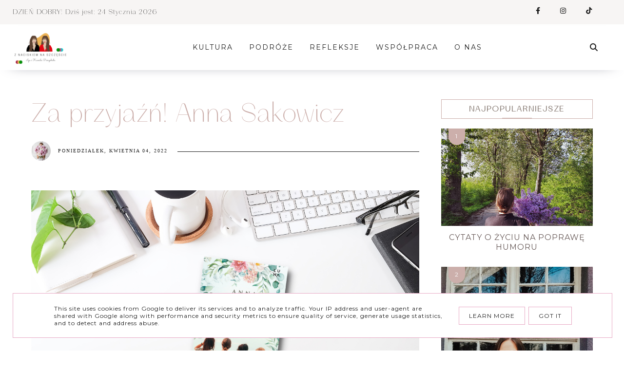

--- FILE ---
content_type: text/html; charset=UTF-8
request_url: https://www.znaciskiemnaszczescie.pl/2022/04/za-przyjazn-anna-sakowicz.html
body_size: 241526
content:
<!DOCTYPE html>
<html dir='ltr' xmlns='http://www.w3.org/1999/xhtml' xmlns:b='http://www.google.com/2005/gml/b' xmlns:data='http://www.google.com/2005/gml/data' xmlns:expr='http://www.google.com/2005/gml/expr'>
<head>
<link href='https://www.blogger.com/static/v1/widgets/335934321-css_bundle_v2.css' rel='stylesheet' type='text/css'/>
<meta content='width=device-width, initial-scale=1' name='viewport'/>
<title>Za przyjaźń! Anna Sakowicz</title>
<meta content='text/html; charset=UTF-8' http-equiv='Content-Type'/>
<!-- Chrome, Firefox OS and Opera -->
<meta content='' name='theme-color'/>
<!-- Windows Phone -->
<meta content='' name='msapplication-navbutton-color'/>
<meta content='blogger' name='generator'/>
<link href='https://www.znaciskiemnaszczescie.pl/favicon.ico' rel='icon' type='image/x-icon'/>
<link href='https://www.znaciskiemnaszczescie.pl/2022/04/za-przyjazn-anna-sakowicz.html' rel='canonical'/>
<link rel="alternate" type="application/atom+xml" title="Z naciskiem na szczęście  - Atom" href="https://www.znaciskiemnaszczescie.pl/feeds/posts/default" />
<link rel="alternate" type="application/rss+xml" title="Z naciskiem na szczęście  - RSS" href="https://www.znaciskiemnaszczescie.pl/feeds/posts/default?alt=rss" />
<link rel="service.post" type="application/atom+xml" title="Z naciskiem na szczęście  - Atom" href="https://www.blogger.com/feeds/143928537442004736/posts/default" />

<link rel="alternate" type="application/atom+xml" title="Z naciskiem na szczęście  - Atom" href="https://www.znaciskiemnaszczescie.pl/feeds/3276947893290014370/comments/default" />
<!--Can't find substitution for tag [blog.ieCssRetrofitLinks]-->
<link href='https://blogger.googleusercontent.com/img/b/R29vZ2xl/AVvXsEgeGo6_M-rBeSd5W4X2T-kcT0XNXnpGGV00y9NJRbhRvI3UW8mbvClkCRgViniU_lS0SucSThtyT5bEAAk2Y3ZatE9CiLq6RpsP2vRAoeqUP--wpRwxisGzpFq_dR-1dKNZyqlvd4BF4bx7t9ttygepnb3q0iSb1KAfkSR4SdcHsUK3Fjw2yuV1qieJ/s16000/Office%20Desk%20With%20Various%20youtube%20thumbnail.png' rel='image_src'/>
<meta content='https://www.znaciskiemnaszczescie.pl/2022/04/za-przyjazn-anna-sakowicz.html' property='og:url'/>
<meta content='Za przyjaźń! Anna Sakowicz' property='og:title'/>
<meta content='na szczęście, blog lifestylowy, blog podróżniczy, jak być szczęśliwym?, klucz do szczęścia, blog o książkach' property='og:description'/>
<meta content='https://blogger.googleusercontent.com/img/b/R29vZ2xl/AVvXsEgeGo6_M-rBeSd5W4X2T-kcT0XNXnpGGV00y9NJRbhRvI3UW8mbvClkCRgViniU_lS0SucSThtyT5bEAAk2Y3ZatE9CiLq6RpsP2vRAoeqUP--wpRwxisGzpFq_dR-1dKNZyqlvd4BF4bx7t9ttygepnb3q0iSb1KAfkSR4SdcHsUK3Fjw2yuV1qieJ/w1200-h630-p-k-no-nu/Office%20Desk%20With%20Various%20youtube%20thumbnail.png' property='og:image'/>
<meta content='max-snippet:-1, max-image-preview:large, max-video-preview:-1' name='robots'/>
<link href='https://cdnjs.cloudflare.com/ajax/libs/font-awesome/6.4.2/css/all.min.css' rel='stylesheet'/>
<script src='https://cdnjs.cloudflare.com/ajax/libs/jquery/3.7.1/jquery.min.js'></script>
<script src="//code.jquery.com/jquery-latest.min.js"></script>
<link href='https://unpkg.com/aos@2.3.1/dist/aos.css' rel='stylesheet'/>
<style type='text/css'>@font-face{font-family:'Montserrat';font-style:normal;font-weight:400;font-display:swap;src:url(//fonts.gstatic.com/s/montserrat/v31/JTUSjIg1_i6t8kCHKm459WRhyyTh89ZNpQ.woff2)format('woff2');unicode-range:U+0460-052F,U+1C80-1C8A,U+20B4,U+2DE0-2DFF,U+A640-A69F,U+FE2E-FE2F;}@font-face{font-family:'Montserrat';font-style:normal;font-weight:400;font-display:swap;src:url(//fonts.gstatic.com/s/montserrat/v31/JTUSjIg1_i6t8kCHKm459W1hyyTh89ZNpQ.woff2)format('woff2');unicode-range:U+0301,U+0400-045F,U+0490-0491,U+04B0-04B1,U+2116;}@font-face{font-family:'Montserrat';font-style:normal;font-weight:400;font-display:swap;src:url(//fonts.gstatic.com/s/montserrat/v31/JTUSjIg1_i6t8kCHKm459WZhyyTh89ZNpQ.woff2)format('woff2');unicode-range:U+0102-0103,U+0110-0111,U+0128-0129,U+0168-0169,U+01A0-01A1,U+01AF-01B0,U+0300-0301,U+0303-0304,U+0308-0309,U+0323,U+0329,U+1EA0-1EF9,U+20AB;}@font-face{font-family:'Montserrat';font-style:normal;font-weight:400;font-display:swap;src:url(//fonts.gstatic.com/s/montserrat/v31/JTUSjIg1_i6t8kCHKm459WdhyyTh89ZNpQ.woff2)format('woff2');unicode-range:U+0100-02BA,U+02BD-02C5,U+02C7-02CC,U+02CE-02D7,U+02DD-02FF,U+0304,U+0308,U+0329,U+1D00-1DBF,U+1E00-1E9F,U+1EF2-1EFF,U+2020,U+20A0-20AB,U+20AD-20C0,U+2113,U+2C60-2C7F,U+A720-A7FF;}@font-face{font-family:'Montserrat';font-style:normal;font-weight:400;font-display:swap;src:url(//fonts.gstatic.com/s/montserrat/v31/JTUSjIg1_i6t8kCHKm459WlhyyTh89Y.woff2)format('woff2');unicode-range:U+0000-00FF,U+0131,U+0152-0153,U+02BB-02BC,U+02C6,U+02DA,U+02DC,U+0304,U+0308,U+0329,U+2000-206F,U+20AC,U+2122,U+2191,U+2193,U+2212,U+2215,U+FEFF,U+FFFD;}@font-face{font-family:'Montserrat';font-style:normal;font-weight:700;font-display:swap;src:url(//fonts.gstatic.com/s/montserrat/v31/JTUSjIg1_i6t8kCHKm459WRhyyTh89ZNpQ.woff2)format('woff2');unicode-range:U+0460-052F,U+1C80-1C8A,U+20B4,U+2DE0-2DFF,U+A640-A69F,U+FE2E-FE2F;}@font-face{font-family:'Montserrat';font-style:normal;font-weight:700;font-display:swap;src:url(//fonts.gstatic.com/s/montserrat/v31/JTUSjIg1_i6t8kCHKm459W1hyyTh89ZNpQ.woff2)format('woff2');unicode-range:U+0301,U+0400-045F,U+0490-0491,U+04B0-04B1,U+2116;}@font-face{font-family:'Montserrat';font-style:normal;font-weight:700;font-display:swap;src:url(//fonts.gstatic.com/s/montserrat/v31/JTUSjIg1_i6t8kCHKm459WZhyyTh89ZNpQ.woff2)format('woff2');unicode-range:U+0102-0103,U+0110-0111,U+0128-0129,U+0168-0169,U+01A0-01A1,U+01AF-01B0,U+0300-0301,U+0303-0304,U+0308-0309,U+0323,U+0329,U+1EA0-1EF9,U+20AB;}@font-face{font-family:'Montserrat';font-style:normal;font-weight:700;font-display:swap;src:url(//fonts.gstatic.com/s/montserrat/v31/JTUSjIg1_i6t8kCHKm459WdhyyTh89ZNpQ.woff2)format('woff2');unicode-range:U+0100-02BA,U+02BD-02C5,U+02C7-02CC,U+02CE-02D7,U+02DD-02FF,U+0304,U+0308,U+0329,U+1D00-1DBF,U+1E00-1E9F,U+1EF2-1EFF,U+2020,U+20A0-20AB,U+20AD-20C0,U+2113,U+2C60-2C7F,U+A720-A7FF;}@font-face{font-family:'Montserrat';font-style:normal;font-weight:700;font-display:swap;src:url(//fonts.gstatic.com/s/montserrat/v31/JTUSjIg1_i6t8kCHKm459WlhyyTh89Y.woff2)format('woff2');unicode-range:U+0000-00FF,U+0131,U+0152-0153,U+02BB-02BC,U+02C6,U+02DA,U+02DC,U+0304,U+0308,U+0329,U+2000-206F,U+20AC,U+2122,U+2191,U+2193,U+2212,U+2215,U+FEFF,U+FFFD;}@font-face{font-family:'Playfair Display';font-style:normal;font-weight:400;font-display:swap;src:url(//fonts.gstatic.com/s/playfairdisplay/v40/nuFvD-vYSZviVYUb_rj3ij__anPXJzDwcbmjWBN2PKdFvXDTbtPK-F2qC0usEw.woff2)format('woff2');unicode-range:U+0301,U+0400-045F,U+0490-0491,U+04B0-04B1,U+2116;}@font-face{font-family:'Playfair Display';font-style:normal;font-weight:400;font-display:swap;src:url(//fonts.gstatic.com/s/playfairdisplay/v40/nuFvD-vYSZviVYUb_rj3ij__anPXJzDwcbmjWBN2PKdFvXDYbtPK-F2qC0usEw.woff2)format('woff2');unicode-range:U+0102-0103,U+0110-0111,U+0128-0129,U+0168-0169,U+01A0-01A1,U+01AF-01B0,U+0300-0301,U+0303-0304,U+0308-0309,U+0323,U+0329,U+1EA0-1EF9,U+20AB;}@font-face{font-family:'Playfair Display';font-style:normal;font-weight:400;font-display:swap;src:url(//fonts.gstatic.com/s/playfairdisplay/v40/nuFvD-vYSZviVYUb_rj3ij__anPXJzDwcbmjWBN2PKdFvXDZbtPK-F2qC0usEw.woff2)format('woff2');unicode-range:U+0100-02BA,U+02BD-02C5,U+02C7-02CC,U+02CE-02D7,U+02DD-02FF,U+0304,U+0308,U+0329,U+1D00-1DBF,U+1E00-1E9F,U+1EF2-1EFF,U+2020,U+20A0-20AB,U+20AD-20C0,U+2113,U+2C60-2C7F,U+A720-A7FF;}@font-face{font-family:'Playfair Display';font-style:normal;font-weight:400;font-display:swap;src:url(//fonts.gstatic.com/s/playfairdisplay/v40/nuFvD-vYSZviVYUb_rj3ij__anPXJzDwcbmjWBN2PKdFvXDXbtPK-F2qC0s.woff2)format('woff2');unicode-range:U+0000-00FF,U+0131,U+0152-0153,U+02BB-02BC,U+02C6,U+02DA,U+02DC,U+0304,U+0308,U+0329,U+2000-206F,U+20AC,U+2122,U+2191,U+2193,U+2212,U+2215,U+FEFF,U+FFFD;}</style>
<style id='page-skin-1' type='text/css'><!--
/*! normalize.css v3.0.1 | MIT License | git.io/normalize */
html{font-family:sans-serif;-ms-text-size-adjust:100%;-webkit-text-size-adjust:100%}body{margin:0;#searchicon i.fas.fa-search.fa-timesverflow-x:hidden}article,aside,details,footer,header,hgroup,main,nav,section,figcaption,figure{display:block}
audio,canvas,progress,video{display:inline-block;vertical-align:baseline}audio:not([controls]){display:none;height:0}[hidden],template{display:none}a{background:transparent}a:active,a:hover{outline:0}abbr[title]{border-bottom:1px dotted}b,strong{font-weight:bold}dfn{font-style:italic}h1{font-size:2em;margin:0 0}mark{background:#ff0;color:#000}small{font-size:80%}sub,sup{font-size:75%;line-height:0;position:relative;vertical-align:baseline}sup{top:-0.5em}sub{bottom:-0.25em}img{border:0}svg:not(:root){overflow:hidden}figure{margin:1em 40px}hr{-moz-box-sizing:content-box;box-sizing:content-box;height:0}pre{overflow:auto}code,kbd,pre,samp{font-family:monospace,monospace;font-size:1em}button,input,optgroup,select,textarea{color:inherit;font:inherit;margin:0}button{overflow:visible}button,select{text-transform:none}button,html input[type="button"],input[type="reset"],input[type="submit"]{-webkit-appearance:button;cursor:pointer}button[disabled],html input[disabled]{cursor:default}button::-moz-focus-inner,input::-moz-focus-inner{border:0;padding:0}input{line-height:normal}input[type="checkbox"],input[type="radio"]{box-sizing:border-box;padding:0}input[type="number"]::-webkit-inner-spin-button,input[type="number"]::-webkit-outer-spin-button{height:auto}input[type="search"]{-webkit-appearance:textfield;-moz-box-sizing:content-box;-webkit-box-sizing:content-box;box-sizing:content-box}input[type="search"]::-webkit-search-cancel-button,input[type="search"]::-webkit-search-decoration{-webkit-appearance:none}fieldset{border:1px solid #c0c0c0;margin:0 2px;padding:.35em .625em .75em}legend{border:0;padding:0}textarea{overflow:auto}optgroup{font-weight:bold}table{border-collapse:collapse;border-spacing:0}td,th{padding:0}a:-webkit-any-link {text-decoration:none}:focus {outline:0 !important;}a:hover,a{-webkit-transition:all .5s ease-in-out;-moz-transition:all .5s ease-in-out;-ms-transition:all .5s ease-in-out;-o-transition:all .5s ease-in-out;transition:all .5s ease-in-out;text-decoration:none;cursor:pointer}.section{margin:0px}#pkmenu-search-toggle,#searchicon{-webkit-tap-highlight-color: transparent;-webkit-tap-highlight-color: rgba(0,0,0,0);-webkit-tap-highlight-color: hsla(0,0,0,0);-webkit-tap-highlight-color: #00000000;-webkit-tap-highlight-color: #0000;}
------------------------------------
MOTYW RIANA
Blog Design: KAROGRAFIA.PL
------------------------------------
a{text-decoration:none;}a{text-decoration:none;color:#864d5c;-webkit-transition:all .5s ease-in-out;-moz-transition:all .5s ease-in-out;-ms-transition:all .5s ease-in-out;-o-transition:all .5s ease-in-out;transition:all .5s ease-in-out;}a:hover{-webkit-transition:all .5s ease-in-out;-moz-transition:all .5s ease-in-out;-ms-transition:all .5s ease-in-out;-o-transition:all .5s ease-in-out;transition:all .5s ease-in-out;text-decoration:none;cursor:pointer;color:#864d5c;}
.post-outer,.widget.Text,.sidebar .widget,.comments .comment-block{font:normal normal 16px Montserrat}body{color:#1a1a1a;letter-spacing:1px;}.all-blog{background:#ffffff}*:focus{outline:none;}.section,.widget{margin:0 0;}#allHolder{border:0 solid #fff!important;}.widget{line-height:1.5;}.hidden{display:none;}.widget u{padding-left:0px;}.blog-pager {border-top:1px solid #ccafab;padding:10px 0;}.PopularPosts img:hover, .FeaturedPost:hover img,#bloggerspice-rp .pthumb img:hover,ul.polecane-ul li .image-th img:hover {transition-delay:0s; -webkit-transition: all 500ms ease-in-out 0ms;-moz-transition: all 500ms ease-in-out 0ms;-ms-transition: all 500ms ease-in-out 0ms;-o-transition: all 500ms ease-in-out 0ms;transition: all 500ms ease-in-out 0ms;-webkit-filter:brightness(85%);filter:brightness(85%);}img {transition-delay:0s; -webkit-transition: all 500ms ease-in-out 0ms;-moz-transition: all 500ms ease-in-out 0ms;-ms-transition: all 500ms ease-in-out 0ms;-o-transition: all 500ms ease-in-out 0ms;transition: all 500ms ease-in-out 0ms;}#Attribution1 {display:none}input,textarea,button,select,a {-webkit-tap-highlight-color: rgba(0,0,0,0);}.post-body h1,.post-body  h2,.post-body h3,.post-body h4 {padding-bottom:20px;font:normal normal 30px Georgia, Utopia, 'Palatino Linotype', Palatino, serif}.post-body h1{font-size:220%!important}.post-body h3 {font-size:150%;line-height:150%}.post-body h4 {font-size:130%}h1.post-title.entry-title::after{content: "";display: block;width: 50px;border-bottom: 2px solid #1a1a1a;padding: 12px;margin: 0 auto;margin-top:0px}#sidebar .widget.BlogArchive h3.title{border:none;padding:0px}
h2.post-title.entry-title::after{content: "";display: block;width: 50px;border-bottom: 1px solid #1a1a1a;padding: 8px;margin-top:0px;margin:0 auto}
h1.post-title.entry-title{margin-bottom:0px;}.sidebar ul.polecane-ul li {padding-top:0px}#HTML24 h2.title{display:none}
/* -----   HEADER SECTION   ----- */
#header-inner{padding:10px 0;max-width:100%;margin:0 auto;text-align:center}a{color:#864d5c;}a:hover{color:#864d5c}#Header-big{max-width:1200px; margin: 0 auto;display: flex;align-items: center;}#Header{width: 100%;max-width: 100%;background:transparent;display:inline-block;}#header-inner-1{width:100%;display:block;}.Header h1.title{margin-bottom:0;}.Header h1.title,.Header h2.title{text-shadow:2px 2px 2px #000000;}.descriptionwrapper{display:none}#Header1_headerimg{transition-delay:0s; -webkit-transition: all 500ms ease-in-out 0ms;-moz-transition: all 500ms ease-in-out 0ms;-ms-transition: all 500ms ease-in-out 0ms;-o-transition: all 500ms ease-in-out 0ms;transition: all 500ms ease-in-out 0ms;padding:0px 0;margin:0 auto;margin-left:0}.titlewrapper{text-align:center;padding:0px 0;margin-top:-10px}.titlewrapper h1,.titlewrapper h2 a,.titlewrapper h2 a:hover, .titlewrapper h1 a, .titlewrapper h1:hover{font:normal normal 80px Playfair Display;color:#80736b;}#Header .social-icons {padding:0px 0 20px 0;margin-top:-10px}
/* -----   BLOG SECTION   ----- */
.blogregion-outer {float:left;width:100%;}
#blogregion-all{max-width:1200px;margin:0 auto;display:block;margin-top:15px}#blogregion{width:72%;float:left;margin-top:25px;}#sidebar.main.section{margin:0 15px 0 0!important;width:100%;}#sidebar{margin-top:25px;width:27%;float:right;}#sidebar img{max-width:100%;height:auto;}#sidebar .widget{padding-bottom:20px;margin:0;background:transparent;margin-bottom:30px;}.footerbar-all h3,.footerbar h3,#sidebar h3.title,#sidebar h2.title,#FeaturedPost1 h3.title{text-transform:uppercase;font:normal normal 16px Montserrat;color:#80736b;max-width:100%;letter-spacing:1px;text-align:center;margin-bottom:15px;padding:0px 10px 10px 10px }
.footerbar h3,.footerbar h2{text-align:left;padding-left:0px;padding-bottom:15px}
#sidebar h3.title span {padding:0px; display:inline-block;text-align:center;margin-bottom:-2px}.post-grid .snippet-thumbnail{overflow:hidden;width: 100%;display:block;z-index:8;position:relative;float:left}#sidebar .widget.BlogArchive h3.title span:after,#sidebar .widget.BlogArchive h3.title span:before,.footerbar .widget.BlogArchive h3.title span:after,.footerbar .widget.BlogArchive h3.title span:before {display:none}#sidebar h3.title{overflow:hidden;border:1px solid #ccafab;padding:10px}#sidebar h3.title span {padding:0 10px}.snippet-body, .snippet-body b{font:normal normal 16px Montserrat}
/* -----   BLOG FOOTER SECTION   ----- */
.footerbar-all h2{padding-bottom:10px;}#blogfooter,#blogfooter-1,#blogfooter-all{margin:auto;width:100%;background:#fff;}#blogfooter img{max-width:100%;height:auto;}#blogfooter-wrapper-all-1{max-width:100%;margin-bottom:0;margin-top:0;}#blogfooter-wrapper-all-1 h2,.footerbar-all h2{text-align:center;text-transform:uppercase;font:normal normal 30px Georgia, Utopia, 'Palatino Linotype', Palatino, serif;letter-spacing:2px;margin-bottom:10px;}#blogfooter a:hover{color:#864d5c;}#blogfooter a:visited{color:#ccafab;}#blogfooter a:link{color:#ccafab;}#blogfooter-wrapper,#blogfooter-wrapper-1,#blogfooter-wrapper-all{margin:auto;max-width:1200px;}
#blogfooter-wrapper{display:flex;}#blogfooter-menu{max-width:100%;border-top: 1px solid #ccafab; border-bottom: 1px solid #ccafab;}.footerbar-menu .LinkList li {display:inline-block;font:normal bold 13px Montserrat}
.footer-wrapper-menu {    max-width: 1200px;
margin: 0 auto;}.footer-wrapper{border-right:1px solid #ccafab;padding:30px}.footer-wrapper:first-child{width:30%}.footer-wrapper:nth-child(2) {border-right:0px solid #000}.footer-wrapper-menu{padding:20px}
.footer-wrapper-menu .social-icons .fa,.footer-wrapper-menu .social-icons .fa-brands {padding-right:15px}
.footerbar-menu {display:flex; align-items:center; justify-content:flex-start;text-align:center;letter-spacing:2px}.footerbar-menu .LinkList li:after {
content: " \00b7";
font-size: 15px;
padding: 0 10px;
color: #ccafab;font-weight:bold}
.footerbar-menu svg {margin-right:20px;fill:#ccafab}
.footerbar-menu .LinkList li:last-child:after {display:none}
.footerbar-menu a {color:#ccafab}
.footerbar-menu a:hover {color:#864d5c!important}
#blogfooter-all {background:#ffffff url(https://blogger.googleusercontent.com/img/a/AVvXsEgt57AeAyFnMu9txYgV7tSWBrXtr0E3NvUOa8edD57nFtblLroEmGZVlnkwbT4XIEzP9IKGGf7kBPat-_KDam-8pp_KdtLNR5S4cu6zb-vtElf48R7hhbtX8FsfGk1E8_EiotGIuo73f4JFfP_Nc2LvA9RTBlwcVMh56215VyY1tE6mo6Ag99k3rz0MzYI=s1600) repeat scroll top left;    background-position: 50% 50%;
background-repeat: no-repeat;
background-size: cover;position:relative;
}
svg.wybrane  {fill:#665856!important}
#blogfooter-all:before {
content: "";
background: linear-gradient(45deg,#ccafab,#ccafab,#ccafab);
opacity: 0.9;
top: 0;
left: 0;
bottom: 0;
right: 0;
position: absolute;
transition: all 700ms ease-in-out;
-webkit-transition: all 700ms ease-in-out;
-moz-transition: all 700ms ease-in-out;}
.footerbar-all {float:left;padding:30px 0 10px 0}
#blogfooter{background:#f7f5f4;border-bottom: 1px solid #ccafab;}.footer-wrapper{width:100%;  align-items:center;display:flex;background:transparent;float:left;text-align:justify;font-size:100%;line-height:1.6em;word-wrap:break-word;overflow:hidden;}.footerbar{margin:0;padding:0;text-align:center;}.footer-wrapper:first-child{margin-left:0%;}.footer-wrapper:nth-child(3){margin-right:0%;}.footerbar .widget{margin:0;padding:10px 0 0 0;}.footerbar h2{margin:0 auto;padding:3px 0 8px 0;text-align:center;text-transform:uppercase;border-bottom:0 solid #ccafab;font:normal normal 16px Montserrat!important;width:80%;margin-bottom:15px!important;}.footerbar ul{margin:0 0 0 0;padding:0 0 0 0;list-style-type:none;}.footerbar li{margin:0 0 2px 0;padding:0 0 1px 0;}.footerbar .BlogArchive h3:after{display:none!important;}#blogfooter-wrapper-all{padding:60px 0 150px 0;}.footerbar-all ul.polecane-ul li{width:calc(32% - 20px);margin:0 1%;padding:0!important;border:10px solid #ffffff}.footerbar-all ul.polecane-ul li:nth-child(odd){margin-right:1%!important;}.footerbar-all ul.polecane-ul li:first-child{margin-left:0%;}.footerbar-all ul.polecane-ul li:nth-child(4){margin-right:0%;}.footerbar-all .image-th img{position:absolute;width:auto;min-width:100%;min-height:100%;float:left;height:auto;width:100%;overflow:hidden;object-fit:cover;}.footerbar-all .image-th{width:100%;padding-bottom:120%!important;margin:0 auto;overflow:hidden;position:relative;}
.footerbar-all ul.polecane-ul li:hover .image-th img {-webkit-transform:scale(1.1);-moz-transform:scale(1.1);-ms-transform:scale(1.1);-o-transform:scale(1.1);transform:scale(1.1);}.wybrane{    top: 0px;
position: absolute;
left: -100px;
z-index: 9;
transform: rotate(-8deg);}
/* -----   FEATURED AND POPULAR   ----- */
#Image113 {float:left;margin-bottom:-70px;z-index:8;padding-right:20px}
.sidebar .PopularPosts article.post:nth-child(odd){margin-right:3%}.PopularPosts .widget-content,ul.polecane-ul{counter-reset:section;margin-top:20px;margin-bottom:-30px}.PopularPosts article.post,ul.polecane-ul li{vertical-align:top;counter-increment:section;}.PopularPosts .snippet-thumbnail:after {content: counter(section) '';display: inline-block;position: absolute;width:34px;font-size: 12px;height: 34px;color:#ffffff;line-height: 32px;text-align:center;top: 0px;left:15px;border-radius:0 0 100% 100%;z-index: 9!important;background-color:#ccafab;-webkit-transition: all 500ms ease-in-out 0ms;-moz-transition: all 500ms ease-in-out 0ms;-ms-transition: all 500ms ease-in-out 0ms;-o-transition: all 500ms ease-in-out 0ms;transition: all 500ms ease-in-out 0ms}.PopularPosts article.post:hover .snippet-thumbnail:after {background-color:#ffffff;color:#ccafab;}ul.polecane-ul li {list-style:none;position:relative}ul.polecane-ul{padding:0px!important;position:relative}ul.polecane-ul li:nth-child(odd) {margin-right:0%} ul.polecane-ul .f-title, .sidebar .PopularPosts h3.post-title a{padding-top:5px}.PopularPosts.widget h3.post-title a{color:#665856}.PopularPosts.widget h3.post-title a:hover {color:#864d5c}.sidebar #FeaturedPost1 .snippet-body {display:none}.sidebar #FeaturedPost1 {position:relative}
.sidebar #FeaturedPost1 h3.post-title {;-webkit-transition:all .5s ease-in-out;-moz-transition:all .5s ease-in-out;-ms-transition:all .5s ease-in-out;-o-transition:all .5s ease-in-out;transition:all .5s ease-in-out;width: 92.2%;text-align: center;width:100%;font:normal normal 16px Montserrat!important;text-transform:uppercase;padding:10px 0;color: #1a1a1a}
.sidebar #FeaturedPost1 h3.post-title:hover {color:#864d5c}
#sidebar ul.polecane-ul .f-title{color:#80736b!important}
#sidebar ul.polecane-ul .f-title:hover{color:#ccafab!important}
.sidebar h2::after,.sidebar h3::after{content:'';height:1px;bottom:0;position:absolute;left:40%;right:40%;width:20%;background:#ccafab;}
.footerbar-all h3{padding-bottom:20px;}#Image111{text-align:center;}.a-date{margin-top:-5px;display:none}.footerbar h2::after,.footerbar h3::after{content:'';height:1px;bottom:0;position:absolute;left:0%;right:0%;width:20%;background:#ccafab!important;}
.footerbar-all ul.polecane-ul li:last-child{margin-right:0%!important;}
.heroimage {height:80vh;position:relative;background: #ffffff url(https://blogger.googleusercontent.com/img/a/AVvXsEgt57AeAyFnMu9txYgV7tSWBrXtr0E3NvUOa8edD57nFtblLroEmGZVlnkwbT4XIEzP9IKGGf7kBPat-_KDam-8pp_KdtLNR5S4cu6zb-vtElf48R7hhbtX8FsfGk1E8_EiotGIuo73f4JFfP_Nc2LvA9RTBlwcVMh56215VyY1tE6mo6Ag99k3rz0MzYI=s1600) repeat scroll top left;background-position: 50% 50%;background-repeat: no-repeat;background-size: cover;}
.label-count {display:none}
/* -----   WIDGETS   ----- */
.widget-content .snippet-thumbnail{margin:10px 0;}.fp-snip{padding-top:5px;}.fp-snip,.widget-content .comment-link{font:normal normal 10px Montserrat;text-transform:uppercase;}.fp-snip a,.widget-content .comment-link a{color:#80736b!important;}.fp-snip a:hover,.widget-content .comment-link a:hover{color:#ccafab!important;}.widget-content{width:100%;display:block;clear:both;}.widget-content .comment-link{float:right;}.widget h3.post-title,.blog-list-container .blog-title{text-align:left;font:normal normal 16px Montserrat;}.widget h3.post-title a,.blog-list-container .blog-title a, .blog-list-container a{color:#80736b;line-height:170%}.widget h3.post-title a:hover,.blog-list-container .blog-title a:hover, .blog-list-container a:hover{color:#ccafab;}.blog-list-container .blog-title{text-transform:uppercase;}.blog-list-container .item-content{display:block;}.blog-list-container a:hover{text-decoration:none!important;}.blog-list-container .item-thumbnail{padding-right:10px;}.blog-list-container .item-content{padding-top:10px;}.blog-list-container .blog-content {width:100%}.sidebar .PopularPosts img {z-index:9;}.sidebar .PopularPosts .snippet-thumbnail img {padding-bottom:5px}
.blog-list-container .blog-title a, .blog-list-container a {line-height:120%}.sidebar .PopularPosts img {padding-right:0}#sidebar .widget.PopularPosts {border:none;padding:0px;}.sidebar .PopularPosts .post{border-bottom:none!important}.sidebar .PopularPosts h3.post-title a,ul.polecane-ul .f-title{line-height:130%}.sidebar .PopularPosts article.post,ul.polecane-ul li{width:100%;display:inline-block;vertical-align:top;margin-bottom:30px!important}.sidebar .PopularPosts .post-header-line-1{display:none}.sidebar .PopularPosts .snippet-body,.sidebar .PopularPosts .fp-snip{display:none}.sidebar .PopularPosts .widget-content .snippet-thumbnail{display:inline;}.sidebar .PopularPosts article.post:last-child .snippet-thumbnail:before {border-bottom: 1px solid #ccafab!important;}a.g-profile:before {display:none}.sidebar #FeaturedPost1 .snippet-body{font:normal normal 16px Montserrat}.sidebar #FeaturedPost1 .post h3.post-title {font:normal normal 30px Georgia, Utopia, 'Palatino Linotype', Palatino, serif;font-size:100%;text-align:center}.sidebar #FeaturedPost1 .snippet-body{text-align:center;padding:5px 0}#blog-wrapper-1 #FeaturedPost1 h3.title:before{right:5px;}#FeaturedPost1 .post-timestamp{display:none;}#blog-wrapper-1 #FeaturedPost1{background:#fff;padding:30px;margin:40px 15px 0 15px;border:1px solid #ccafab;}#blog-wrapper-1 #FeaturedPost1 h3.post-title a{font:normal normal 30px Georgia, Utopia, 'Palatino Linotype', Palatino, serif;text-transform:none!important;}#blog-wrapper-1 #FeaturedPost1 .snippet-body{margin:20px 0!important;}#blog-wrapper-1 #FeaturedPost1 img{max-width:100%;}#FeaturedPost1 .post-footer{margin-bottom:-15px!important;}.FeaturedPost .post-header-line-1{display:none;}#blog-wrapper-1 .FeaturedPost h3.title{border-bottom:1px solid #ccafab;padding-bottom:10px;}.fp-snip div.jump-link{float:left;}#blogregion #FeaturedPost1 {margin-top:0px;margin-bottom:30px;margin-left:0px;border:none;padding:0px;border-bottom:1px solid #ccafab;padding-bottom:10px}#Attribution1 {display:none}#sidebar .widget.BlogArchive,.footerbar .widget.BlogArchive{text-align:right;font-size:90%;}#sidebar .widget.BlogArchive summary,.footerbar .widget.BlogArchive summary {cursor:pointer;width:100%;margin-right:10px;display:flex;align-items:center}#sidebar .widget.BlogArchive svg,.footerbar .widget.BlogArchive svg{fill:#1a1a1a}#sidebar .widget.BlogArchive h3.title,.footerbar .widget.BlogArchive h3.title{border-bottom:none;width:82%;margin-top:10px;margin-bottom:0px!important;color:#1a1a1a;float:left!important;text-align:left!important;padding-left:20px;background:transparent!important}#sidebar .widget.BlogArchive .post-count,.footerbar .widget.BlogArchive .post-count{display:none;}#ArchiveList a.post-count-link,#ArchiveList a.post-count-link:link,#ArchiveList a.post-count-link:visited{text-transform:uppercase;}#ArchiveList{padding-top:15px;font:normal normal 16px Montserrat!important;}.widget.BlogArchive h3.title span {border-bottom:none!important;padding:0px!important}.BlogArchive .extendable{padding:12px 20px 20px 12px;margin-bottom:0px}#menutop{margin-top:0px;text-align:right;max-width:90%;width:auto;margin-left:-40px}.sidebar .widget h3.title span {background:#ffffff;position:relative}.foorebar .widget.BlogArchive h3.title {padding-top:0px;margin-top:0px!important} #BlogArchive1.widget {border:1px solid #ccafab}.footerbar .widget.BlogArchive h3.title {margin-top:0px!important}#sidebar .social-icons .fa,#sidebar .social-icons .fab,#sidebar .social-icons .fa-brands,#sidebar .social-icons .fas,#sidebar .social-icons .far {padding:10px 10px 0px 10px;text-align:center;width:20px;}#sidebar .social-icons {text-align:center;}#sidebar .social-icons .fa {margin-bottom:0px;}#sidebar .widget.BlogSearch h3.title{display:none;}.BlogSearch .search-input{border:1px solid #ccafab;}.BlogSearch input{width:80%;padding:5%;border:0 solid #fff;text-transform:uppercase;font-size:10px;}.BlogSearch .fa{position:absolute;right:12%;top:42px;}.BlogArchive.widget{border:1px solid #ccafab}#sidebar .widget.BlogArchive {padding-top:0px;padding-bottom:0px;margin-bottom:40px!important;}#sidebar .widget.BlogArchive  summary::-webkit-details-marker{display:none}.collapsible-title .chevron-up, .collapsible[open] .collapsible-title .chevron-down {display:none}.collapsible-title .chevron-down, .collapsible[open] .collapsible-title .chevron-up {display:block}.collapsible-title {width:100%;display: flex;align-items: center;}.label-size-1,.label-size-2,.label-size-3,.label-size-4,.label-size-5 {opacity:1}.label-size a{-webkit-transition:all .5s ease-in-out;-moz-transition:all .5s ease-in-out;-ms-transition:all .5s ease-in-out;-o-transition:all .5s ease-in-out;transition:all .5s ease-in-out;text-transform:uppercase!important;font:normal normal 10px Montserrat;border:1px solid #ccafab;background:transparent;color:#1a1a1a!important;padding:10px 10px;margin:5px 2px;display:inline-block;white-space:nowrap;}
.label-size a:hover .label-count {widtH:0px}.contact-form-button-submit{border:none!important}
.label-size a:hover {-webkit-transition:all .5s ease-in-out;-moz-transition:all .5s ease-in-out;-ms-transition:all .5s ease-in-out;-o-transition:all .5s ease-in-out;transition:all .5s ease-in-out;border:1px solid #ccafab;background:#ccafab;}.label-size:hover a {-webkit-transition:all .5s ease-in-out;-moz-transition:all .5s ease-in-out;-ms-transition:all .5s ease-in-out;-o-transition:all .5s ease-in-out;transition:all .5s ease-in-outwidth:80%;text-align:center;color:#ffffff!important}.cloud-label-widget-content{text-align:left!important;}.list-label-widget-content li,.LinkList li{list-style:none;text-transform:uppercase;font-size:90%;}.list-label-widget-content ul,.LinkList ul{padding-left:0!important;}#sidebar .Image {text-align:center}#google_translate_element{margin-top:40px}.footerbar-all .widget-content{text-align:center!important}.footerbar-all h3{padding-bottom:20px}#Image111{text-align:center;margin-top:0px!important}.fp-snip{display:none}#FeaturedPost1 .widget-content .snippet-thumbnail {margin-bottom:-5px}.contact-form-name, .contact-form-email, .contact-form-email-message,.contact-form-widget {max-width:100%;font:normal normal 10px Montserrat!important}.contact-form-email, .contact-form-name,.contact-form-email-message {border:1px solid #ccafab;background:#ffffff;padding:15px;font:normal normal 10px Montserrat!important}.contact-form-button-submit {height:35px;text-transform:uppercase!important;letter-spacing:2px;font:normal normal 10px Montserrat!important;width:100%;line-height:0px;background:#ccafab!important;color:#f7f5f4!important;-webkit-transition:.5s ease-in-out;-moz-transition:.5s ease-in-out;-o-transition:.5s ease-in-out;transition:.5s ease-in-out;}
.contact-form-button-submit:hover {color:#c9748a!important;background:#f7f5f4!important;border:1px solid #ccafab}
/* -----   TOP MENU SECTION  ----- */
.menutop{padding:0;text-align:center;width:100%}#mobile-plist #PageList1_select {width:70px;}.gornemenu {min-height:25px;}
.menutop .widget ul{padding-left:0px;}select {font:normal normal 14px Montserrat}.menutop .PageList li  a:hover{color:#ccafab;}.menutop .PageList{margin-top:-2px!important;background:transparent;padding:10px 0;text-transform:uppercase;margin:0 auto}.menutop .PageList li{display:inline-block!important;float:none;list-style:none;}div.menutop.main.section{margin:0!important;}.menutop .PageList li a{position:relative;line-height:40px;padding:0;padding-left:20px;text-decoration:none;color:#1a1a1a;font:normal normal 14px Montserrat;text-transform:uppercase;letter-spacing:2px;font-weight:normal;}#PageList1_select{border:0 solid #fff;text-transform:uppercase;}#mobile-plist{display:none;}
.PageList h2{display:none!important;}.slicknav_menu{display:none;}.menutop .PageList li a:hover {color:#ccafab;}.menutop.topmenu-fix {margin-top:-1px!important;width:100%}.gornemenu #menu ul.down-menu > li {border-bottom:1px solid #ccafab;} .menutop.topmenu-fix{text-align:center!important;transition: top 0.3s;;z-index:9999;left:0;top:0;width:100%!important;position:fixed!important;}
.sidebar .PageList li{display:block!important;float:none;border:1px solid #864d5c;background:#a2b298!important;margin-bottom:5px!important;height:30px;vertical-align:middle;display:table!important;text-align:center;width:100%;padding:0;margin-left:0;margin-right:0;}.sidebar .PageList{text-align:center!important;margin:0;border-bottom:0 solid #eee;padding:0;}#sidebar .PageList li a{display:table-cell;text-align:left!important;padding-top:15px!important;padding-bottom:13px!important;text-transform:uppercase;font:normal normal 8px Montserrat!important;color:#eeeeee;letter-spacing:2px;-webkit-transition:all .3s ease-in-out;-moz-transition:all .3s ease-in-out;-ms-transition:all .3s ease-in-out;-o-transition:all .3s ease-in-out;transition:all .3s ease-in-out;font-weight:bold;}#sidebar .PageList li:hover a{color:#ffffff!important;background:#864d5c;-webkit-transition:all .3s ease-in-out;-moz-transition:all .3s ease-in-out;-ms-transition:all .3s ease-in-out;-o-transition:all .3s ease-in-out;transition:all .3s ease-in-out;}#sidebar .PageList.widget ul{padding-left:0!important;}#sidebar .PageList.widget li a{padding-left:15px;}#sidebar .PageList.widget li a:hover{padding-left:20px;-webkit-transition:all .5s ease-in-out;-moz-transition:all .5s ease-in-out;-ms-transition:all .5s ease-in-out;-o-transition:all .5s ease-in-out;transition:all .5s ease-in-out;}.copyr .PageList li{list-style:none;display:inline-block;padding:0 10px;text-transform:uppercase}#PageList1 h3.title {display:none;}.copyr .widget {font:normal normal 13px Montserrat;}.copyr .widget li {letter-spacing:1px!important}
#menu ul li a{position:relative;}#menu ul li,.menutop .PageList ul li{overflow-Y:hidden}#menu ul > li a:before, .menutop .PageList ul > li a:before {content: "";position: absolute;width: 100%;height: 1px;bottom:-10px;right:100%;background-color:#864d5c;visibility: hidden;-webkit-transition-property: right;transition-property: right;-webkit-transition:all .5s ease-in-out;-moz-transition:all .5s ease-in-out;-ms-transition:all .5s ease-in-out;-o-transition:all .5s ease-in-out;transition:all .5s ease-in-out;z-index:9;}#menu ul li> a:hover:before,.menutop .PageList ul li> a:hover:before  {visibility: visible;right:0}
.topmenu{margin:0 auto;background:transparent;}.menutop h3.title{display:none;}#menu{background:transparent;border-bottom:0 solid #eee;border-top:0 solid #eee;margin:0 10px 0 10px;z-index:9999999!important;}#menu ul,#menu li{margin:0 auto;list-style:none;}#menu ul{max-width:1200px;text-align:center;}#menu li{float:none;display:inline-block;}#menu a{display:block;line-height:100%!important;padding:0 14px;text-decoration:none;font:normal normal 14px Montserrat;text-transform:uppercase;letter-spacing:2px;}#menu ul li a{display:inline;text-align:center;width:100%;}#menu li a:hover,.menutop .PageList li  a:hover{color:#ccafab;}#menu input{display:none;margin:0 0;line-height:36px;padding:0 0;width:100%;height:30px;opacity:0;cursor:pointer;}#menu label{display:none;text-align:center;margin-top:-35px;}#menu label span{font-size:20px;left:35px;position:absolute;}#menu ul.down-menu{padding:0!important;transform:translateY(1em);transition:all 700ms ease-in-out;-webkit-transition:all 700ms ease-in-out;-moz-transition:all 700ms ease-in-out;-o-transition:all 700ms ease-in-out;-ms-transition:all 700ms ease-in-out;height:auto;width:255px;background:transparent;position:absolute;z-index:9999999!important;visibility:hidden;opacity:0;margin-top:22px!important;}#menu ul.down-menu li{display:block;width:100%;font:normal 0.8em Arial;text-transform:none;text-shadow:none;background:#fafafa;z-index:9999999!important;}#menu ul.down-menu li a{padding:0 5%!important;width:90%;}#menu ul.down-menu a{color:#864d5c;line-height:35px;}#menu li:hover ul.down-menu{transform:translateY(0em);visibility:visible;opacity:1;-prefixes-delay:0s,0s;display:block;transition:all 700ms ease-in-out;-webkit-transition:all 700ms ease-in-out;-moz-transition:all 700ms ease-in-out;-o-transition:all 700ms ease-in-out;-ms-transition:all 700ms ease-in-out;}#menu ul.down-menu a:hover{color:#864d5c;}#menu ul.down-menu > li > a{line-height:105%;display:block!important;height:100%;margin:0 auto!important;}.menutop.topmenu-fix{z-index:9999;left:0;top:0;width:100%;position:fixed!important;}.topmenu-fix li{padding:10px 0!important;}.topmenu .logo{display:none!important;}.topmenu-fix .logo{display:inline!important;max-height:35px;}.menutop.topmenu-fix .PageList {margin-top:5px!important;}.topmenu-fix .logo img{max-height:35px;margin-top:0;margin-bottom:-15px;}.#menu ul.down-menu li:last-child{border-bottom:0 solid #000;}.menutop .PageList{text-transform:uppercase;}.menutop .PageList li{float:none;list-style:none;}div.menutop.main.section{margin:0!important;}.menutop .PageList li a{line-height:40px;padding:0 14px;text-decoration:none;color:#1a1a1a;font:normal normal 14px Montserrat;text-transform:uppercase;}.PageList h2{display:none!important;}.slicknav_menu{display:none;}#pkmenu-search{z-index:8;opacity:0;height:0;-webkit-transition: height,0.5s linear;-moz-transition: height,0.5s linear;-ms-transition: height,0.5s linear;-o-transition: height,0.5s linear;transition: height,0.5s linear;margin-top:0}#pkmenu-search.act{background:#ede4e1;visibility: hidden;height:200vw;display:block;width:500px;right: -500px;margin-right: auto;position:fixed;top:0px;z-index:-1;text-align: center;}
#pkmenu-search #searchbox {padding:50px 5% 0 5%}#pkmenu-search ul.polecane-ul {padding:0 5% 50px 5%!important;margin-left:-2%}
#pkmenu-search.search-visible{  overflow-y:scroll; overflow-x:hidden;visibility: visible;position:fixed;top:0px;-webkit-transition: height,0.3s linear;-moz-transition: height,0.3s linear;-ms-transition: height,0.3s linear;-o-transition: height,0.3s linear;transition: height,0.3s linear;width:100%;padding:0px;z-index:7;opacity:1;background:#ede4e1;height:100vw;width:500px;right:0px}#pkmenu-search input,#pkmenu-search input::placeholder {color:#1a1a1a!important;opacity:1} #pkmenu-search input{background:#ede4e1;width:90%;padding:20px 5%;letter-spacing:0px;color:#1a1a1a;font-style:italic;border-radius:30px;border:1px solid #1a1a1a;text-transform:lowercase!important}#pkmenu-search #button-submit{width:20%!important;float:right;border:1px solid #ccafab;background:#fff!important;padding:20px 20px;text-transform:uppercase}.search{width:100%;text-align:right}#searchicon i.fas.fa-search.fa-times{color:#1a1a1a;position:fixed;right:10px;top:20px;z-index:9}#searchicon {vertical-align:middle;margin-right:20px;margin-left:5px;margin-top:0px;padding-top: 3px;width:20px;cursor:pointer;color:#1a1a1a;-webkit-transition:all 0.5s ease 0s;-moz-transition:all 0.5s ease 0s;-ms-transition:all 0.5s ease 0s;-o-transition:all 0.5s ease 0s;transition:all 0.5s ease 0s}#searchicon .fas{margin-right:20px;font-size:16px}#searchbox{margin-top:0px;-webkit-transition:all 0.5s ease 0s;-moz-transition:all 0.5s ease 0s;-ms-transition:all 0.5s ease 0s;-o-transition:all 0.5s ease 0s;transition:all 0.5s ease 0s;}abbr[title],acronym[title]{text-decoration:none;-webkit-transition:all 0.5s ease 0s;-moz-transition:all 0.5s ease 0s;-ms-transition:all 0.5s ease 0s;-o-transition:all 0.5s ease 0s;transition:all 0.5s ease 0s;}#totop {display:none}#Header-big {display:block;-webkit-transition:all 0.5s ease 0s;-moz-transition:all 0.5s ease 0s;-ms-transition:all 0.5s ease 0s;-o-transition:all 0.5s ease 0s;transition:all 0.5s ease 0s}#b-header {position:relative;width:100%;z-index:9}.b-header.shrink #Header-big {height:100%;-webkit-transition:all 0.5s ease 0s;-moz-transition:all 0.5s ease 0s;-ms-transition:all 0.5s ease 0s;-o-transition:all 0.5s ease 0s;transition:all 0.5s ease 0s;}#Header-big img {padding-top:15px;margin:0 auto;transition-delay:0s; -webkit-transition: all 500ms ease-in-out 0ms;-moz-transition: all 500ms ease-in-out 0ms;-ms-transition: all 500ms ease-in-out 0ms;-o-transition: all 500ms ease-in-out 0ms;transition: all 500ms ease-in-out 0ms;max-width:100%;width:auto;height:auto;} .b-header.shrink #Header-big img {max-width:100%;width:auto;max-height:100%;height:auto;transition-delay:0s; -webkit-transition: all 300ms ease-in-out 0ms;-moz-transition: all 300ms ease-in-out 0ms;-ms-transition: all 300ms ease-in-out 0ms;-o-transition: all 300ms ease-in-out 0ms;transition: all 300ms ease-in-out 0ms;}.b-header.shrink #Header1{max-height:100%!important}.b-header.shrink .titlewrapper h1,.b-header.shrink .titlewrapper h2 a,.b-header.shrink .titlewrapper h1 a{font-size:25px}.b-header.shrink .menutop {margin-top:0px}.b-header.shrink .titlewrapper, .b-header.shrink #searchicon {padding:0px}#searchicon,.menutop{display:inline-block}.titlewrapper h1, .titlewrapper h2 a, .titlewrapper h1{-webkit-transition:all 0.5s ease 0s;-moz-transition:all 0.5s ease 0s;-ms-transition:all 0.5s ease 0s;-o-transition:all 0.5s ease 0s;transition:all 0.5s ease 0s;}.b-header.shrink .mense{margin-top:-30px!important}.mense{position:relative;padding:5px 0;text-align:center}#Header1, #Header-big {max-height:100%;height:100%}
/*!
* SlickNav Responsive Mobile Menu v1.0.10
* (c) 2016 Josh Cope
* licensed under MIT
*/
.slicknav_nav li.logo{display:none!important;}.slicknav_btn{position:relative;display:block;vertical-align:middle;text-align:center;padding:0.438em 0.625em 0.438em 0.625em;line-height:1.125em;cursor:pointer;}.slicknav_btn .slicknav_icon-bar + .slicknav_icon-bar{margin:0 auto;margin-top:0.100em;}.slicknav_menu{*zoom:1;}div.slicknav_menu{z-index:8;width:100%;text-align:center;position:relative!important;}.slicknav_menu .slicknav_menutxt{display:none;line-height:1.388em;}.slicknav_menu .slicknav_icon{color:#1a1a1a;float:right;display:inline-block;width:1.125em;height:0.775em;margin:0.588em 0 0 0.5em;padding-top:0.188em;}.slicknav_menu .slicknav_icon:before{background:transparent;width:1.125em;height:0.875em;display:block;content:"";position:absolute;}.slicknav_menu .slicknav_no-text{margin:0;}.slicknav_menu .slicknav_icon-bar{display:block;width:1.125em;height:0.100em;-webkit-border-radius:1px;-moz-border-radius:1px;border-radius:1px;}.slicknav_menu:before{content:" ";display:table;}.slicknav_menu:after{content:" ";display:table;clear:both;}.slicknav_nav{clear:both;}.slicknav_nav ul{display:block;}.slicknav_nav li{display:block;}.slicknav_nav .slicknav_arrow{font-size:0.8em;margin:0 0 0 0.4em;}.slicknav_nav .slicknav_item{cursor:pointer;}.slicknav_nav .slicknav_item a{display:inline;}.slicknav_nav .slicknav_row{display:block;}.slicknav_nav a{display:block;}.slicknav_nav .slicknav_parent-link a{display:inline;}.slicknav_brand{float:left;}.slicknav_menu{font-size:16px;box-sizing:border-box;background:transparent);padding:5px;}.slicknav_menu *{box-sizing:border-box;}.slicknav_menu .slicknav_menutxt{color:#1a1a1a;font-weight:bold;font:normal normal 14px Montserrat;letter-spacing:3px;}.slicknav_menu .slicknav_icon-bar{background-color:#1a1a1a;}.slicknav_btn{margin:5px 5px 6px;text-decoration:none;-webkit-border-radius:4px;-moz-border-radius:4px;border-radius:4px;}.slicknav_nav{color:#1a1a1a;margin:0;padding:0;font-size:0.875em;list-style:none;overflow:hidden;}.slicknav_nav ul{list-style:none;overflow:hidden;padding:0;margin:0px 0 0 0;}.slicknav_nav .slicknav_row{padding:5px 10px;margin:2px 5px;}.slicknav_nav .slicknav_row:hover{-webkit-border-radius:6px;-moz-border-radius:6px;border-radius:6px;color:#1a1a1a;}.slicknav_nav a{padding:5px 10px;margin:2px 5px;text-decoration:none;color:#fafafa!important;font:normal normal 14px Montserrat;text-transform:uppercase;letter-spacing:2px;}.slicknav_nav a:hover{color:#ccafab;}.slicknav_nav .slicknav_txtnode{margin-left:15px;}.slicknav_nav .slicknav_item a{padding:0;margin:0;}.slicknav_nav .slicknav_parent-link a{padding:0;margin:0;}.slicknav_brand{color:#1a1a1a;font-size:18px;line-height:30px;padding:7px 12px;height:44px;}
.slicknav_nav{color:#000000;margin:0;padding:0;position:fixed;top:0;bottom:0;left:0;right:0;height:300vw;padding-top:130px!important;top:0,right:0,bottom:0,left:0,zIndex:999;font-size:0.875em;list-style:none;overflow:hidden;background:#e8a9c5;z-index:8;}.slicknav_btn{z-index:9;background:transparent;margin-top:-7px;margin-right:-3px;}.slicknav_icon.open .slicknav_icon-bar{display:block;height:2px;width:100%;background:#fafafa;border-radius:9px;opacity:1;left:0;-webkit-transform:rotate(0deg);-moz-transform:rotate(0deg);-o-transform:rotate(0deg);transform:rotate(0deg);-webkit-transition:.5s ease-in-out;-moz-transition:.5s ease-in-out;-o-transition:.5s ease-in-out;transition:.5s ease-in-out;}.slicknav_icon.open .slicknav_icon-bar:nth-child(3){margin-top:-7px;-webkit-transform:rotate(135deg);-moz-transform:rotate(135deg);-o-transform:rotate(135deg);transform:rotate(135deg);}.slicknav_icon.open .slicknav_icon-bar:first-child{margin-top:4px;left:0;-webkit-transform:rotate(-135deg);-moz-transform:rotate(-135deg);-o-transform:rotate(-135deg);transform:rotate(-135deg);}.slicknav_icon .slicknav_icon-bar{-webkit-transition:.5s ease-in-out;-moz-transition:.5s ease-in-out;-o-transition:.5s ease-in-out;transition:.5s ease-in-out;}.slicknav_icon.open .slicknav_icon-bar:nth-child(2){opacity:1;right:0;opacity:0;-webkit-transition:.5s ease-in-out;-moz-transition:.5s ease-in-out;-o-transition:.5s ease-in-out;transition:.5s ease-in-out;}.slicknav_icon.open,.slicknav_icon{width:30px;}.slicknav_icon .slicknav_icon-bar:nth-child(3){-webkit-transition:.5s ease-in-out;-moz-transition:.5s ease-in-out;-o-transition:.5s ease-in-out;transition:.5s ease-in-out;left:0;opacity:1;-webkit-transform:rotate(0deg);-moz-transform:rotate(0deg);-o-transform:rotate(0deg);transform:rotate(0deg);}.slicknav_icon .slicknav_icon-bar:nth-child(2){-webkit-transition:.5s ease-in-out;-moz-transition:.5s ease-in-out;-o-transition:.5s ease-in-out;transition:.5s ease-in-out;-webkit-transform:rotate(0deg);-moz-transform:rotate(0deg);-o-transform:rotate(0deg);transform:rotate(0deg);}.slicknav_icon .slicknav_icon-bar:first-child{-webkit-transform:rotate(0deg);-moz-transform:rotate(0deg);-o-transform:rotate(0deg);transform:rotate(0deg);-webkit-transition:.5s ease-in-out;-moz-transition:.5s ease-in-out;-o-transition:.5s ease-in-out;transition:.5s ease-in-out;}.slicknav_menu .slicknav_icon-bar:first-child,.slicknav_icon .slicknav_icon-bar:nth-child(2),.slicknav_icon .slicknav_icon-bar:nth-child(3),.slicknav_menu .slicknav_icon{width:20px!important;}.slicknav_menu .slicknav_icon-bar:first-child,.slicknav_menu .slicknav_icon{margin-top:4px;}.slicknav_icon .slicknav_icon-bar:nth-child(3){margin-top:3px;height:2px;}.slicknav_icon .slicknav_icon-bar:nth-child(2){margin-top:3px;height:2px;}.slicknav_menu .slicknav_icon.open{height:25px;margin:0em 0 0 0.5em;padding-top:0.188em;position:fixed;top:95px;right:10%}.slicknav_menu .slicknav_icon-bar:first-child{height:2px;top:6.5px;}.slicknav_icon.open .slicknav_icon-bar:nth-child(2){top:px!important;}.slicknav_menu{padding-bottom:5px;}.slicknav_btn.slicknav_open .slicknav_menu .slicknav_menutxt{margin-top:-23px;}.slicknav_menu .slicknav_icon{height:25px;}.oimage{position:relative;}.PageList ul li{padding:10px 0}
/* -----   COOKIE SECTION   ----- */
#cookieChoiceInfo{bottom:0!important;top:auto!important;border-top:1px solid #e8a9c5;border:1px solid #e8a9c5;background-color:#ffffff!important;letter-spacing:1px;width:94%;padding:1%;margin:2%}.cookie-choices-text{font:normal normal 12px Montserrat!important;color:#1a1a1a!important}#cookieChoiceInfo > a:nth-child(2),a#cookieChoiceDismiss,#cookieChoiceInfo a{border:1px solid #e8a9c5;color:#1a1a1a!important;padding:10px 20px 10px 20px!important;font:normal normal 12px Montserrat}#cookieChoiceInfo > a:nth-child(2):hover,a#cookieChoiceDismiss:hover,#cookieChoiceInfo a:hover{color:#da7797!important}.cookie-choices-info .cookie-choices-button{margin-left:0!important;margin-right:7px}.cookie-choices-info .cookie-choices-buttons{text-align:left!important}.cookie-choices-info .cookie-choices-buttons{margin:10px 10px!important}
/* -----   POSTS SECTION   ----- */
.Blog .widget-content{width:100%;}#Blog1{max-width:100%;}.post-grid{display:inline-block;float:left;margin-bottom:0px;padding:0% 0% 1% 0;}.post-grid:nth-child(odd){margin-right:3%}.featuredthumb{width:100%;}.post-outer .snippet-body{margin:10px 0;text-align:center}.komentarze{text-align:center;margin-top:25px;}.post-timestamp {margin-left:0!important;}.stopkaposta .post-timestamp{display:inline-block;float:left}.stopkaposta{border-top:1px solid #ccafab;border-bottom:1px solid #ccafab;display:inline-block;width:100%;} .post-share span.udostepnij, .post-outer-container .stopkaposta .post-timestamp a{color:#80736b}a.g-profile, .post-outer-container .post-timestamp a{color:#1a1a1a;}.post-outer-container .post-timestamp a{margin:0;font:normal normal 10px Georgia, Utopia, 'Palatino Linotype', Palatino, serif;letter-spacing:2px;text-transform:uppercase;text-align:left;}.post-outer-container .pdate2 .post-header-line-1 {text-align:center;border-bottom:0px solid #ccafab;padding-bottom:10px;margin-bottom:20px;}.post-outer-container .post-header-line-1, .post-outer-container .post-header-line-1 span.fn {margin-right:15px;font:normal normal 10px Georgia, Utopia, 'Palatino Linotype', Palatino, serif!important;text-transform:uppercase;}a.g-profile span {margin-right:10px;display:inline-block}a.g-profile:before{font-family: FontAwesome;font-weight: 900; content: "\f007";margin-bottom:10px;}.post-author-label {display:none;}.post-outer-container .post-timestamp a:before{font-style:normal;font-family: "Font Awesome 5 Free";
font-weight: 900;;margin-left:0px;font-weight:900;content: "\f073";}.pdate .post-author {display:none;}.pdate {display:inline-block;font-size:80%;position:relative;float:left!important;width:48%!important;text-align:left!important;padding:15px 10px 10px 0px}.pdate .post-header{margin-bottom:0px;}.post-outer-container .post-header-line-1{margin-bottom:0px;margin-right:0;text-align:left;}.pdate2 {font-size:10px;letter-spacing:2px;text-transform:uppercase}.pdate2 .post-timestamp {padding-left:0px}h2.post-title{text-align:center;margin-bottom:30px;margin-top:0px;width:100%}h2.post-title a{font:normal normal 30px Georgia, Utopia, 'Palatino Linotype', Palatino, serif;color:#1a1a1a;}h2.post-title a:hover{color:#864d5c;}.separator a{margin-left:0px!important}.post-body img{max-width:100%;vertical-align:middle;margin-bottom:10px;height:auto}.post-outer-container{letter-spacing:0.5px;padding:0 0 30px 0;background:#ffffff;}.post-header-line-1 span.fn:before {font-family: FontAwesome;margin-left: 0px;font-weight: 900;content: "\f007";}.post-header-line-1 span.fn:before {display:none}.post-footer{font:normal normal 14px Montserrat;}.post-footer a{color:#80736b;}.post-footer a:hover{color:#c9748a;}.post-share .fa,.post-share .far,.post-share .fas,.post-share .fab{opacity:0.7;padding:0 5px;font-size:14px}.post-share {   padding:15px 0;font:normal normal 10px Georgia, Utopia, 'Palatino Linotype', Palatino, serif;letter-spacing: 3px;text-transform:uppercase;width:48%;display:inline-block;float:right;text-align:right;border-bottom:0px solid #ccafab;}.post-outer-container .post-header-line-1 .comment-link {display:none;}.pdate2{font:normal normal 10px Georgia, Utopia, 'Palatino Linotype', Palatino, serif}.all-posts{width: 94%;display: inline-block;vertical-align: top;position: relative;z-index: 7;background:#ffffff;margin-left:0%;margin-top:0px;margin-bottom:30px;padding:0 3%;}.all-posts .snippet-body {color:#1a1a1a;line-height:170%;margin-top:-5px}.a-date .post-header-line-1 {text-align:center!important;padding-bottom:30px}.a-date .post-author {display:none}.a-date .post-timestamp a:before {display:none}#blog-pager-older-link {border-left: 1px solid #ccafab}.ppos {max-width:1200px}.all-posts .snippet-body a {color:#1a1a1a;}
/* -----   POSTS ENTRY SECTION   ----- */
.post-body.float-container a{color:#c9748a!important;}.post-body.float-container a:hover{color:#80736b!important;}h1.post-title,h2.post-title.entry-title{line-height:10%!important;font:normal normal 55px Georgia, Utopia, 'Palatino Linotype', Palatino, serif;color:#ccafab;text-align:center;margin-bottom:0px;margin-top:20px;}.post-body{line-height:170%;margin-bottom:0px;}.post-body li {line-height:170%}span.byline.post-labels a:hover{border:1px solid #ccafab;background:#ccafab;color:#ffffff;}span.byline.post-labels a{border:1px solid #ccafab;background:transparent;color:#1a1a1a;padding:10px 10px;text-transform:uppercase;font:normal normal 10px Montserrat;margin:5px 2px;display:inline-block;white-space:nowrap;}#commentsHolder{border-bottom:1px dashed #000!important;}.comments .continue a{text-transform:uppercase;font-weight:normal;}.post-footer-line>*{margin-right:2px!important;}/*kgrafia*/.comments h3.title{padding-bottom:10px;border-bottom:1px solid #ccafab;font:normal normal 16px Montserrat;text-transform:uppercase;}#comment-post-message{font:normal normal 16px Montserrat;margin:10px 0;}.comment-header{text-transform:uppercase;font-size:12px;}.snippet-body{font-style:normal;font-weight:normal!important;}.comments{margin-top:50px;}.post-outer h4 {font-weight:bold!important;}.label-info{display:none;}.post blockquote{border:1px solid #ccafab;display:block;margin:30px 0;position:relative;padding:25px 45px 25px 45px;}.post blockquote::after{content:"\201C";background:#ffffff;font-family:Georgia,serif;font-size:50px;font-weight:bold;position:absolute;left:20px;top:-2px;padding:0 10px;}.blog-pager-newer-link{float:left;}.blog-pager-older-link{float:right;}#blog-pager{text-transform:uppercase;float:left;display:block;width:97%;margin-top:30px;margin-left:0px;margin-right:0px;letter-spacing:1px;position:relative;z-index:9}.post-body{overflow:hidden}
/* -----  RELATED POSTS SECTION   ----- */
/*Za zgodą - Related Posts Widget by www.bloggerspice.com Start*/
#bloggerspice-rp ul li{position:relative;    box-shadow: 9px 9px 30px -15px rgba(66, 68, 90, 1);padding-bottom:0px;border:10px solid #fff}#bloggerspice-rp .ptitle{padding-bottom:100%!important;margin-bottom:-100%!important;background:none!important;}.ptitle a,.ptitle{color:#1a1a1a;font:normal normal 14px Montserrat;text-transform:uppercase;-webkit-transition:all .5s ease-in-out;-moz-transition:all .5s ease-in-out;-ms-transition:all .5s ease-in-out;-o-transition:all .5s ease-in-out;transition:all .5s ease-in-out;}.ptitle-in{padding-bottom:0;-webkit-transition:all .5s ease-in-out;-moz-transition:all .5s ease-in-out;-ms-transition:all .5s ease-in-out;-o-transition:all .5s ease-in-out;transition:all .5s ease-in-out;margin-bottom:-15px;}#bloggerspice-rp{margin-top:15px;background:transparent;margin-bottom:20px;}#r-post{border-top:1px solid #ccafab;background:transparent!important;padding:0 0 10px 0;}#bloggerspice-rp h3{font:normal normal 30px Georgia, Utopia, 'Palatino Linotype', Palatino, serif;font-size:170%!important;text-align:center;padding-top:20px;margin-bottom:20px;}#bloggerspice-rp ul{margin-bottom:0;padding:0 0;margin:0 auto;}#bloggerspice-rp ul li{float:left;height:auto;width:29.7%;}.ptitle{;-webkit-transition:all .5s ease-in-out;-moz-transition:all .5s ease-in-out;-ms-transition:all .5s ease-in-out;-o-transition:all .5s ease-in-out;transition:all .5s ease-in-outpadding-top:5px;text-align:center!important;}.pthumb img{padding:0 0;transition:all 400ms ease-in-out;-webkit-transition:all 400ms ease-in-out;-moz-transition:all 400ms ease-in-out;-o-transition:all 400ms ease-in-out;-ms-transition:all 400ms ease-in-out;object-fit:cover;margin-left:0!important;width:100%!important;height:100%;}#bloggerspice-rp .pthumb{overflow:hidden;background:#ffffff;width:100%;max-height:100%;-webkit-transform:scale(1);-moz-transform:scale(1);-ms-transform:scale(1);-o-transform:scale(1);transform:scale(1);}#bloggerspice-rp ul li:nth-child(2){margin-left:1.5%;margin-right:1.5%;}#bloggerspice-rp ul{margin:0;padding:0;list-style:none;}img.pthumbnail{float:left;height:auto;width:100%;overflow:hidden;background:#ffffff;-webkit-transition:all 0.8s ease 0s;-moz-transition:all 0.8s ease 0s;-ms-transition:all 0.8s ease 0s;-o-transition:all 0;}#bloggerspice-rp .pthumb{z-index:8;width:100%;padding-bottom:100%!important;margin:0 auto;overflow:hidden;position:relative;}#bloggerspice-rp .pthumb img{position:absolute;width:auto;min-width:100%;min-height:100%;}#bloggerspice-rp ul li .rmore{margin-top:5px;margin-bottom:-10px;opacity:0;}#bloggerspice-rp .ptitle{font:normal normal 14px Montserrat;color:#1a1a1a;text-align:center;padding-left:5%;padding-right:5%;background:transparent;-webkit-transition:all .5s ease-in-out;-moz-transition:all .5s ease-in-out;-ms-transition:all .5s ease-in-out;-o-transition:all .5s ease-in-out;transition:all .5s ease-in-out;max-width:90%;width:100%;z-index:8;border-top:none;}#bloggerspice-rp .rmore{margin-bottom:0;}#bloggerspice-rp .ptitle-in{padding-top:20px;padding-bottom:15px;color:#1a1a1a;margin-bottom:0;}#bloggerspice-rp li:nth-child(2) .ptitle{max-width:90%!important;}#bloggerspice-rp .ptitle-in:hover{color:#864d5c;}#etykietki{max-width:1200px;margin:0 auto;margin-bottom:30px;padding:100px 0 120px 0}#etykietki img{max-width:100%;height:auto;margin-bottom:-3px}.etykietki:first-child img{border-radius:100% 0 0 100%;}#etykietki .widget{margin-bottom:-25px;}#etykietki{display:flex;align-items:center;gap:20px}.etykietki{display:inherit;width:25%;vertical-align:top;margin-right:0%;}.etykietki.drugie{margin-left:0%}#etykietki .oimage{border:10px solid #fff;    box-shadow: 9px 9px 30px -15px rgba(66, 68, 90, 1);z-index:7!important;position:relative;}#etykietki{position:relative;}.etykietki:last-child{margin-right:0%;}#etykietki .widget.Image h3.title{padding-bottom:0;font:normal normal 12px Montserrat;}#etykietki .widget.Image h3.title,#etykietki .widget.Image span.caption{position:relative;text-align:center;color:#864d5c;z-index:8;transition-delay:0s;-webkit-transition:all 500ms ease-in-out 0ms;-moz-transition:all 500ms ease-in-out 0ms;-ms-transition:all 500ms ease-in-out 0ms;-o-transition:all 500ms ease-in-out 0ms;transition:all 500ms ease-in-out 0ms;left:50%;transform:translateY(-50%);-ms-transform:translateY(-50%);-webkit-transform:translateY(-50%);-moz-transform:translateY(-50%);-o-transform:translateY(-50%);transform:translateX(-50%);-ms-transform:translateX(-50%);-webkit-transform:translateX(-50%);-moz-transform:translateX(-50%);-o-transform:translateX(-50%);}#etykietki img{transition-delay:0s;-webkit-transition:all 500ms ease-in-out 0ms;-moz-transition:all 500ms ease-in-out 0ms;-ms-transition:all 500ms ease-in-out 0ms;-o-transition:all 500ms ease-in-out 0ms;transition:all 500ms ease-in-out 0ms;}#etykietki img:hover{-webkit-transform:scale(1.1);-moz-transform:scale(1.1);-ms-transform:scale(1.1);-o-transform:scale(1.1);transform:scale(1.1);-webkit-filter:brightness(85%);filter:brightness(85%);}#etykietki .widget.Image:hover h3.title{opacity:1;transition-delay:0s;-webkit-transition:all 500ms ease-in-out 0ms;-moz-transition:all 500ms ease-in-out 0ms;-ms-transition:all 500ms ease-in-out 0ms;-o-transition:all 500ms ease-in-out 0ms;transition:all 500ms ease-in-out 0ms;}#etykietki .widget.Image span.caption{font:normal normal 12px Montserrat;text-align:center;opacity:0;transition-delay:0s;-webkit-transition:all 500ms ease-in-out 0ms;-moz-transition:all 500ms ease-in-out 0ms;-ms-transition:all 500ms ease-in-out 0ms;-o-transition:all 500ms ease-in-out 0ms;transition:all 500ms ease-in-out 0ms;padding-top:50px;}#etykietki .widget.Image:hover span.caption{left:calc(35% - 10px);opacity:1;transition-delay:0s;-webkit-transition:all 500ms ease-in-out 0ms;-moz-transition:all 500ms ease-in-out 0ms;-ms-transition:all 500ms ease-in-out 0ms;-o-transition:all 500ms ease-in-out 0ms;transition:all 500ms ease-in-out 0ms;padding-top:15px;}#etykietki .widget.Image span.caption{display:none;color:#864d5c!important;}#etykietki .widget.Image h3.title{background:#ffffff;color:#864d5c;padding:20px;width:50%;text-transform:uppercase;letter-spacing:2px;margin-top:-45px}#kategorie{background:#f7f5f4}
/* -----   COPYRIGHT SECTION   ----- */
.copyr{margin-top:0px!important;max-width:100%;margin:0 auto;background-color:#f7f5f4;position:relative;}.copyr .widget{text-align:Center;padding:2px 0 0px 0;}#stopka{padding-top:30px;border-top: 1px solid #ccafab;padding:20px 2%;width:96%;display:inline-block;height:auto;margin-top:75px;color:#ccafab!important;text-transform:uppercase;letter-spacing:2px;margin:0 auto!important;font:normal normal 8px Montserrat!important;}#copyright a{background:transparent;}.copyr a{color:#ccafab!important;}.copyr a:hover{color:#ccafab!important;}#copyright{float:left;width:30%;text-align:right!important;}#copyright a{text-align:right!important;}#copyright1{float:left;width:70%;}.social-icons.s-footer {padding:0;}.social-icons.s-footer a {padding:0 10px;font-size:10px;}.social-icons.s-footer .fa,.social-icons.s-footer .fab,.social-icons.s-footer .fa-brands,.social-icons.s-footer .fas,.social-icons.s-footer .far{font-size:10px;margin:10px 12px!important;}.social-icons.s-footer span {display:inline-block;letter-spacing:4px}#instafeed li {list-style:none;display:inline-block}#instafeed .ins:after { position:relative;top: 52%;font-family: FontAwesome; content:"\f16d";z-index:9;font-size:30px;background: radial-gradient(circle at 30% 107%, #fdf497 0%, #fdf497 5%, #fd5949 45%, #d6249f 60%, #285AEB 90%);-webkit-background-clip: text;background-clip: text;-webkit-text-fill-color: transparent;-webkit-transition:all .5s ease-in-out;-moz-transition:all .5s ease-in-out;-ms-transition:all .5s ease-in-out;-o-transition:all .5s ease-in-out;transition:all .5s ease-in-out;}#instafeed{width:100%;display:block;margin:0;margin-bottom:20px;padding:0;line-height:0;margin-top:0px;}#instafeed img{height:auto;width:100%;transition:all 700ms ease-in-out;-webkit-transition:all 700ms ease-in-out;-moz-transition:all 700ms ease-in-out;-o-transition:all 700ms ease-in-out;-ms-transition:all 700ms ease-in-out;}#instafeed a{padding:0;margin:0;display:inline-block;position:relative;}#instafeed li{width:15%;border:10px solid #fff;display:inline-block;margin:10px!important;    box-shadow: 9px 9px 30px -15px rgba(66, 68, 90, 1);padding:0!important;}#instafeed .ins {text-align:center;height: 100%;position: absolute; width: 100%;top:0; opacity:0;-webkit-transition:all .5s ease-in-out;-moz-transition:all .5s ease-in-out;-ms-transition:all .5s ease-in-out;-o-transition:all .5s ease-in-out;transition:all .5s ease-in-out;}#instafeed li:hover .ins:after {top:50%}#instafeed li:hover .ins {opacity:1}.b-header.shrink #searchicon .fa {font-family: FontAwesome;}#HTML333 {float:left}#HTML333 h3{color:#eeeeee;position: absolute;top: 50%;left: 50%;-webkit-transform: translate(-50%,-50%);transform: translate(-50%,-50%);display: inline-block;border-bottom:none;-webkit-transition:all 0.5s ease 0s;-moz-transition:all 0.5s ease 0s;-ms-transition:all 0.5s ease 0s;-o-transition:all 0.5s ease 0s;transition:all 0.5s ease 0s;z-index:9}#HTML333 span {position:relative;padding: 10px 30px;    background-color: #864d5c;white-space: nowrap;z-index:9;text-transform: lowercase!important;border-radius:30px}#HTML333:hover  h3 {opacity:0;top: 54%;}.to-top .fa {border:1px solid #ccafab;border-radius:0%;padding:30px;margin-bottom:-45px;background:#fff;}.social-icons.s-footer{margin-top:30px;margin-bottom:30px}#HTML222 h3.title {display:none!important}.copyr .LinkList li {display:inline-block;padding:0px;letter-spacing:0px;}.copyr .LinkList {padding:40px 0}.copyr .LinkList li:after { content: " \00b7";font-size:15px ;padding:0 10px;color:#ccafab}.copyr .LinkList li:last-child:after {content:none}.copyr .LinkList h3 {display:none}
#blogfooter-all ul.polecane-ul .f-title {padding-top:25px;}
#blogfooter-all ul.polecane-ul #rbody {width:calc(100% + 20px);margin-left:-10px}
#instafeed a:hover{    transform: scale(1.1);
-webkit-filter: brightness(85%);
filter: brightness(85%);}
#Text456 h3.title {font:normal normal 80px Montserrat}
#Text456 .widget-content {font:normal normal 40px Montserrat}
@media screen and (max-width:500px){
#HTML3 h3.title {font-size:25px!important;top:65%!important}
#HTML3 {padding-bottom:40px;max-width:100%}
#HTML3:after {top: 370px!important;left: -83%!important;transform: rotate(90deg);}
.post-grid:nth-child(n+3){margin-bottom:30px}#bloggerspice-rp li:nth-child(1) .ptitle {max-width:90%!important}.post-outer-container .post-timestamp a {font-size:8px!important}.post-body.float-container a {clear:both!important;float:none!important}.post-share span.udostepnij {display:none;}.post-outer .snippet-body{max-width:97%;}.post-share{padding:15px 0!important}.polecaneposty h3.title {font-size:18px}#bloggerspice-rp ul li:first-child {padding-right:0%!important}#copyright1,#copyright {display:block;width:100%;text-align:center!important}#copyright1 {margin-bottom:10px}.all-posts{padding-bottom:35px!important;}div.instagram_gallery1{width:48%!important;float:none!important}.all-posts{margin-bottom:120px}}
@media screen and (max-width:900px){
.post-grid:first-child:after{
position: absolute;
content: "";
width: 50px;
height: 0;
border: none;
border-bottom: 1px solid #ccafab;
z-index: 1;
transform: rotate(90deg);
top: -10px;
left: 44%;
z-index:-1
}
.gornemenu .menu_left {width:10%!important}
#HTML2,.wybrane {max-width:105%}
.wybrane {left:-25px}
#footerbar-all ul.polecane-ul {width:90%;margin-left:5%}
#pkmenu-search.search-visible {height:200vw;width:100%!important}
.footerbar-menu,#blogfooter-wrapper {display:block}
.footer-wrapper {width:90%;padding:30px 0}
.footer-wrapper:first-child {width:100%;border-right:0px;border-bottom:1px solid #ccafab}
.omnie-a{overflow-x: clip;}
#omnie {display:block!important;max-width:90%!important}.omnie{width:90%}
.omnie.drugie {
margin-left: 5%!important;
width: 90%!important;}
.omnie:after {display:none}
#HTML418 {left:-10%!important;}
#HTML418 svg{max-width:120%}
.omnie .social-icons {margin-top:10px} #Image2 img {max-width:100%}
#searchicon {margin-top:-7px}
#kategorie{overflow-x: clip; widtH:100%}
#instafeed li{width:35%;padding:0.5%!important}#instafeed li:last-child{display:none!important}
#blogfooter-all ul.polecane-ul #rbody {padding-bottom: 0%!important;
margin-bottom: 0%!important;}#blogfooter-all ul.polecane-ul .f-title{padding:20px!important}
.omnie .social-icons .fa-brands, .omnie .social-icons .fa{padding-left:0px;padding-right:30px}
.scroll{height:auto!important;width:100%;padding:20px 0}#Text456 h3.title{font-size:50px!important}#Text456{width:90%!important;}.bb-header{width:50%!important;z-index:7;margin-left:20px}.gornemenu1 .menu_left,.gornemenu1 .hello{width:90%!important;text-align:center!important;padding:10px 5%;}.gornemenu1{display:block!important;height:auto!important}.heroimage{height:auto!important;padding:50px 0;animation: none!important}.menu_left{margin-top:0px!important}.gornemenu {min-height:45px;padding-top:10px!important;padding-bottom:10px!important}.menu_left{width:100%;display:block!important;text-align:left!important}#searchicon{float:right}.gornemenu {padding:5px 0}.post-grid,.post-grid:nth-child(n+3){width:100%!important}.footerbar-all ul.polecane-ul li{width:calc(100% - 20px)!important;margin:0 0 30px 0!important}
#blogfooter-all ul.polecane-ul .f-title{padding:20pximportant}.footerbar-all ul.polecane-ul li:nth-child(2){margin-right:0px!important}.footerbar-all ul.polecane-ul li:nth-child(3){margin-left:0px!important}.search {text-align: left!important;}.mense{height: 30px;margin-top: 30px;}#copyright,#copyright1 {width:100%!important;text-align:center!important}div.instagram_gallery1:nth-child(4),div.instagram_gallery1:nth-child(5){display:none!important}.onthemidlle1,.polecaneposty {display:none}#menutop{width:50%;margin-left:-20px}#searchicon i.fas.fa-search.fa-times{top:20px;right:5px!important;z-index:9}#Header-big .slicknav_menu .slicknav_icon.open{margin-left:23%;top:60px;position: fixed;}#Header-big{padding:0 0}.post-share span.udostepnij{display:block!important;margin-bottom:15px}#Header{margin-top:0}#HTML222{margin:0}.slicknav_nav .slicknav_row:hover{background:transparent}.b-header.shrink #Header-big #Header{margin-top:0}#searchicon{width: 5%;position: relative;right:20px;-webkit-transition: all 0.s ease 0s;-moz-transition: all 0.5s ease 0s;-ms-transition: all 0.5s ease 0s;-o-transition: all 0.5s ease 0s;transition: all 0s ease 0s;
}#Header-big .slicknav_menu .slicknav_icon{margin-top:0px;margin-right:-20px;}.b-header.shrink #Header-big .slicknav_menu .slicknav_icon{margin-top:20px}.b-header.shrink #searchicon{margin-top:3px!important;-webkit-transition:all 0.s ease 0s;-moz-transition:all 0s ease 0s;-ms-transition:all 0s ease 0s;-o-transition:all 0s ease 0s;transition:all 0s ease 0s}.titlewrapper{margin-top:5px}.b-header.shrink .titlewrapper{margin-top:0}h2.post-title a,h1.post-title.entry-title,#blog-wrapper-1 #FeaturedPost1 h3.post-title a{font-size:30px!important}
.slicknav_menu i{display:none}.footerbar-all .social-icons .fa{margin:10px!important}.FeaturedPost h3.title{margin-left:0!important;margin-right:0!important}#Header h1,#Header h2,.titlewrapper h1,.titlewrapper h2 a,.titlewrapper h1 a{font-size:30px!important}#header-inner-1,#social-media{width:100%!important;display:block}#Header{display:block!important;width:100%}#social-media{text-align:center!important}div.instagram_gallery1{width:33.333%!important}#blogregion,#sidebar{width:100%}.slicknav_menu{display:block}.topmenu{display:none}#mobile-plist{display:block}#PageList1_select{border:0 solid #fff;background:transparent!important;text-transform:uppercase;max-width:100%}#PageList1_select li{padding:20px!important}option{padding:20px!important}#plist{display:none}.menutop{margin-top:-10px!important;margin-bottom:0!important}#menutop-1 #PageList1{display:none}#Header-big{margin-top:0}.polecaneposty,#blogfooter-wrapper{width:90%;margin-left:5%;}
.polecaneposty,.footerbar-all{width:100%}#HTML446,#HTML447 {display:none!important}}
@media screen and (max-width:700px){
.newestp{max-width:100%}
#HTML3:after {display:none}
#HTML3 h3.title {
right:auto!important;width:100%;text-align:center;}
#etykietki{flex-wrap: wrap;max-width:calc(90% - 40px);margin-left:8%;}
#etykietki > div {flex: 95%!important;margin-bottom:40px}
#etykietki .widget.Image span.caption {display:none}
#bloggerspice-rp ul li:nth-child(2){margin-left:0px;margin-right:0px;}#bloggerspice-rp ul li {padding-bottom:20px}#bloggerspice-rp .ptitle-in{padding-top:20px}ul.polecane-ul .f-title {padding:0 5px!important;font-size:12px}#pkmenu-search ul.polecane-ul li {width:46%!important}#pkmenu-search ul.polecane-ul li:nth-child(3),#pkmenu-search ul.polecane-ul li:nth-child(4) {display:none}#searchicon i.fab.fa-search.fa-times{margin-top:35px}#bloggerspice-rp ul li{width:96%;margin-bottom:20px}#copyright,#copyright1 {width:100%!important}.post-grid{width:100%}
#sidebar ul.polecane-ul .f-title {padding:20px!important}}
@media only screen and (min-width: 901px) and (max-width: 1400px){
.wybrane{left:-60px!important}}
@media only screen and (min-width: 701px) and (max-width: 851px){
#HTML3 {padding-bottom:70px;max-width:100%}.newestp{max-width:100%}#HTML3 h3.title {top:65%!important;right:auto!important;width:100%;text-align:right;}}
@media only screen and (min-width: 850px) and (max-width: 1279px){
#bloggerspice-rp ul li {widtH:28.5%}
}
@media only screen and (min-width: 850px) and (max-width: 1023px){
#HTML3 {padding-bottom:70px;max-width:100%}
.newestp{max-width:100%}
#HTML3 h3.title {
top:65%!important;right:auto!important;width:100%;text-align:right;}
}
@media only screen and (min-width:1024px) and (max-width: 1099px){
#HTML3 h3.title {right:-55%!important}
#HTML3:after {display:none}}
@media only screen and (min-width:1100px) and (max-width: 1270px){
#HTML3 h3.title {right:-52%!important}
#HTML3:after {margin-left:95%!important}}
@media only screen and (min-width: 501px) and (max-width: 900px){.sidebar .PopularPosts article.post {width:47.3%;display:inline-block}.sidebar .PopularPosts article.post:nth-child(odd){margin-right: 3.8%;}}
@media only screen and (min-width: 501px) and (max-width: 700px){.all-posts{margin-bottom:120px}#HTML3 h3.title {top:70%!important;}#HTML3 {padding-bottom:70px;max-width:100%}
}
@media only screen and (min-width: 701px) and (max-width: 900px){#bloggerspice-rp ul li{width:29%} #blog-pager{width:100%}.all-posts{margin-bottom:120px}#etykietki{flex-wrap: wrap;max-width:calc(90% - 80px);margin-left:8%;margin-bottom:50px;margin-top:15px!important}
#etykietki > div {
flex: 40%!important}
.etykietki:first-child{margin-right:20px}
.omnie-a img{width:100%!important}
#etykietki .widget.Image span.caption {display:none}}
@media only screen and (min-width: 900px) and (max-width: 1100px){#Text456 h3.title{font-size:50px!important}.scroll{height: auto !important;width: 100%;padding: 20px 0;}.heroimage{height:auto!important;padding:50px 0;animation: none!important}}
@media only screen and (min-width: 900px) and (max-width: 1025px){#pkmenu-search.search-visible{max-width:99%}.titlewrapper h1, .titlewrapper h2 a, .titlewrapper h2 a:hover, .titlewrapper h1 a, .titlewrapper h1:hover {font-size:40px}.follow{margin-top:120px!important}.polecaneposty{display:none}#onthemiddle .PopularPosts article.post {width:48%!important}}
@media only screen and (min-width: 900px) and (max-width: 1290px){#etykietki{max-width:90%}}
@media screen and (max-width:1290px){#blogregion-all,#blogfooter-wrapper-all, #Header-big, .polecaneposty,.slider-s {max-width:90%!important}}
@media only screen and (min-width: 901px) and (max-width: 1290px){#pkmenu-search.act{max-width:90.5%}}
@media only screen and (min-width: 900px) and (max-width: 1270px) {.etykietki {width: 24.49%;}}
.fade-in{animation-name:fadeIn;animation-duration:3s;}.fade-down{animation-name:fadeUpIn;animation-duration:3s;}@-webkit-keyframes fadeIn{0%{opacity:0;}100%{opacity:1;}}@keyframes fadeIn{0%{opacity:0;}100%{opacity:1;}}
@keyframes fadeInDown{from {opacity: 0;transform: translate3d(0, -20%, 0);} to {opacity: 1;transform: translate3d(0, 0, 0);}}.fade-in-down{animation-name:fadeInDown;animation-duration:2s;}
@media all and (-ms-high-contrast: none), (-ms-high-contrast: active) {.PopularPosts .post {display:block}.PopularPosts h3.post-title {display: inline-block !important;float: right; margin-left: 20px;text-align: left;width: calc(100% - 120px);margin-top:20px;padding-bottom:20px!important;}.PopularPosts img {width:100px;height:auto!important;float: left;margin: 0;}.PopularPosts .widget-content .snippet-thumbnail {width: 100px;height: 100px;overflow: hidden;display: inline-block;}#blogregion-all {overflow:hidden}.menutop.topmenu-fix {display: none;}#sidebar .widget.BlogArchive h3.title {border-top:0px solid #fff!important;border-left:none!important;border-right:none!important}
#ArchiveList {margin-top:10px}}.pagger {font:normal normal 30px Georgia, Utopia, 'Palatino Linotype', Palatino, serif}.post-footer-line-1 {display:none}.pdate2 .post-author:after {content: " \00b7";font-size: 15px;padding: 0 10px;}
.post-grid .post-outer-container {margin-bottom:10px}#HTML449 .image-th{margin-top:5px;padding-bottom: 100%!important; overflow: hidden;position: relative;}#HTML449 .image-th img {position: absolute;width: auto;min-width: 100%;min-height: 100%;object-fit:cover}
.copyr .widget {float:left;width:100%}
.post-grid .snippet-thumbnail:hover img{-webkit-transform:scale(1.1);-moz-transform:scale(1.1);-ms-transform:scale(1.1);-o-transform:scale(1.1);transform:scale(1.1);}#sidebar .widget.BlogArchive h3.title:after,.widget h3.post-title:after{display:none;}.gornemenu{display:flex;align-items:center;width:100%;justify-content:space-between;background:#ffffff;}.gornemenu #menu ul{padding:0 0!important;}.gornemenu #menu ul.down-menu{border:1px solid #ccafab;}.gornemenu #menu a, .menu_left a{color:#1a1a1a;}.gornemenu #menu a:hover,.menu_left a:hover{color:#ccafab;}.gornemenu #menu ul > li a:before{background-color:#864d5c;}.gornemenu #menu ul.down-menu a{color:#864d5c;}.gornemenu #menu ul.down-menu a:hover{color:#864d5c;}.gornemenu #menu ul.down-menu,.gornemenu #menu ul.down-menu li,.gornemenu #menu ul.down-menu ul.down-menu1{background:#fafafa;}.menu_left{display:flex;text-align:right;padding-right:24px;margin-top:-5px;}.menu_left .fa-brands,.menu_left .fab,.menu_left .fas, .menu_left .far{padding-left:20px}.menu_left .fa{padding-left:20px;font-family:FontAwesome!important;font:normal normal 14px Montserrat;font-size:16px}.sidebar .PopularPosts article.post{width:100%;}.sidebar .PopularPosts .snippet-thumbnail img{max-height:200px!important;width:100%;object-fit:cover;}.sidebar .PopularPosts.widget h3.post-title{text-align:center!important;text-transform:uppercase;margin-top:5px;}ul.polecane-ul #rbody{margin-top:10px;}#menu ul.down-menu ul.down-menu1{opacity:0;height:auto;overflow:hidden;width:200px;background:transparent;position:absolute;z-index:9999999!important;visibility:hidden;margin-left:201px;color:#000!important;transition:all 500ms ease-in-out;-webkit-transition:all 500ms ease-in-out;-moz-transition:all 500ms ease-in-out;-o-transition:all 500ms ease-in-out;-ms-transition:all 500ms ease-in-out;top:-1px;}#menu li:hover ul.down-menu{visibility:visible;opacity:1;}#menu ul.down-menu1 li{padding:10px 0!important;display:block;width:100%;font:normal 0.8em Arial;text-transform:none;text-shadow:none;background:#fafafa;z-index:9999999!important;}#menu ul.down-menu1 li a{width:90%;}#menu ul.down-menu1 a{color:#864d5c;line-height:105%;}#menu ul.down-menu li:hover ul.down-menu1{;visibility:visible;opacity:1!important;transition:all 500ms ease-in-out;-webkit-transition:all 500ms ease-in-out;-moz-transition:all 500ms ease-in-out;-o-transition:all 500ms ease-in-out;-ms-transition:all 500ms ease-in-out;}#menu ul.down-menu1 a:hover{color:#864d5c;}#menu ul.down-menu1 > li> a{display:block!important;height:100%;margin:0 auto!important;}.topmenu-fix #menu ul{padding-top:14px;}#menu ul.down-menu1{padding-top:00px;padding-bottom:0;}#menu ul.down-menu li a,#menu ul.down-menu1 li a{text-align:left!important;}#menu .has-sub1 > a:after{content:'\f078';float:right;font-size:9px;margin:0 0 0 -5px;font-family: "Font Awesome 5 Free";
font-weight: 900;line-height:150%;}#menu ul.down-menu > li.has-sub1 > a:after{content:'\f054'!important;float:right;font-size:9px;margin:0 0 0 5px;font-family:'FontAwesome';line-height:100%!important;}#menu li a:before{content:"";position:absolute;width:100%;height:1px;bottom:-10px;right:100%;background-color:#1a1a1a;visibility:hidden;-webkit-transition-property:right;transition-property:right;-webkit-transition:all .5s ease-in-out;-moz-transition:all .5s ease-in-out;-ms-transition:all .5s ease-in-out;-o-transition:all .5s ease-in-out;transition:all .5s ease-in-out;z-index:9;}#LinkList61 li,#searchicon,#LinkList62 li{display:none;}#LinkList61 li.hassub,#searchicon.hassub,#LinkList62 li.hassub{display:inline-block;}#mmenu{padding:10px 0;}.gornemenu{padding:15px 0;}.gornemenu #menu li,#menu li{padding:10px 0;}.gornemenu #menu .has-sub1 li,#menu .has-sub1 li{padding:10px 0;}.showpageOf{display:none!important;}.showpage a,.showpageNum a,.showpagePoint,.showpageOf{position:relative;background:#f7f5f4;display:inline-block;font:normal normal 13px Montserrat;color:#1a1a1a;padding:8px 15px;margin:0 4px 0 0;transition:all .3s;}.showpageNum .fa,.showpageOf .fa,.showpage .fa{font-size:10px!important;}.showpageOf{float:right;background:#864d5c;color:#fafafa;}.showpageNum a:before{content:&#39;&#39;;position:absolute;top:0;bottom:0;left:0;right:0;}.showpage a:hover,.showpageNum a:hover,.showpagePoint:hover{background:#864d5c;color:#fafafa;position:relative;}.showpagePoint{background:#864d5c;color:#fafafa;}@media screen and (max-width:640px){#blog-pager{padding:12px;}.showpage a,.showpageNum a,.showpagePoint,.showpageOf{margin:0 2px 2px 0}}@media screen and (max-width:320px){.showpage a,.showpageNum a,.showpagePoint,.showpageOf{padding:3px 6px;}}.gornemenu{position:relative;top:0;z-index:7;}.copyr,.copyr a{letter-spacing:2px;}ul.polecane-ul li:hover:after{background:#ffffff;color:#ccafab;}ul.polecane-ul .f-title{text-transform:uppercase;}#sidebar ul.polecane-ul .f-title{padding:20px}
#sidebar ul.polecane-ul #rbody {margin-top:3px!important}
.gornemenu h3{display:none;}
h1.post-title{margin-top:0!important}.mense{min-height:42px}.slicknav_nav li{position:relative;max-width:80%;margin:0 auto;text-align:left}.slicknav_nav .slicknav_arrow{position:absolute;right:0}.slicknav_nav .slicknav_arrow{color:transparent!important}.slicknav_collapsed .slicknav_arrow:after{
content: '\f078';
float: right;
font-size: 9px;
margin: 0 0 0 -5px;
font-family: "Font Awesome 5 Free";
font-weight: 900;
line-height: 150%;
color:#fafafa}
.slicknav_open .slicknav_arrow:after{
content: '\f054';
float: right;
font-size: 9px;
margin: 0 0 0 -5px;
font-family: "Font Awesome 5 Free";
font-weight: 900;
line-height: 150%;
color:#fafafa}.slicknav_nav .slicknav_row,.slicknav_nav a{padding:10px 0}.slicknav_nav li:not(:last-child){border-bottom:1px solid #fafafa}.mense{display:none!important}
#social-icons a {white-space: nowrap;}
ul.polecane-ul #rbody,#bloggerspice-rp .ptitle{position:relative;background:#ffffff}ul.polecane-ul .f-title{z-index:8!important;position:relative;text-align:center;padding:0 20px}#blogfooter-all ul.polecane-ul #rbody{background:#ffffff!important;padding-bottom:100%;margin-bottom:-100%;margin-top:-0px}ul.polecane-ul{overflow:hidden}ul.polecane-ul li .image-th img{background:#f7f5f4!important}.ety{display:none}.post-body .snippet-thumbnail img{position:relative}
.gornemenu{z-index:6;padding:0 2%;width:96%;}.bb-header img {max-width:100%;height:auto;width:auto;max-height:70px}.bb-header{z-index:-1;width:18%;position:relative;margin-top:0}#pkmenu-search h3{margin-top:20px;font:normal normal 30px Georgia, Utopia, 'Palatino Linotype', Palatino, serif;font-weight:normal;display:block;color:#1a1a1a}#pkmenu-search ul.polecane-ul li{width:42%;margin:0 2%;padding:0!important}#pkmenu-search .image-th{box-shadow: 9px 9px 30px -15px rgba(66, 68, 90, 1);border:5px solid #fff;width:100%;padding-bottom:100%!important;margin:0 auto;overflow:hidden;position:relative}#pkmenu-search .zobacz{height:105%;margin-top:40px}#pkmenu-search .image-th img{position:absolute;width:auto;min-width:100%;min-height:100%;float:left;height:auto;width:100%;left:0;overflow:hidden;object-fit:cover}.gornemenu{max-width:100%}ul.polecane-ul .f-title{font:normal normal 14px Montserrat;color:#1a1a1a;-webkit-transition:all .5s ease-in-out;-moz-transition:all .5s ease-in-out;-ms-transition:all .5s ease-in-out;-o-transition:all .5s ease-in-out;transition:all .5s ease-in-out}ul.polecane-ul .f-title:hover{color:#864d5c}
.heroimage .widget {text-align:center}.heroimage {color:#ffffff} .witaj {fill:#ffffff}
.etykietki #Text5 h3.title:after {
content: "";
display: block;
width: 150%;
border-bottom: 1px solid #864d5c;
padding: 8px;
margin-top: 0px;
margin:0 0px 15px 0%;
z-index:9}
.etykietki #Text5  {font:normal normal 18px Montserrat;color:#864d5c}
.etykietki #Text5 h3.title {font:normal normal 48px Montserrat;color:#864d5c}
.gornemenu1 h3 {display:none}
.gornemenu1 {background:#f7f5f4;height:50px;display:flex; align-items: center;padding:0 2%;width:96%;font:normal normal 14px Montserrat}
.gornemenu1 a,.gornemenu1{color:#1a1a1a}
.gornemenu1 a:hover{color:#ccafab}
.gornemenu1 .fa-brands {padding-right:15px}
.gornemenu1 .menu_left{width:50%; justify-content:flex-end}
.gornemenu1 .hello {width:50%}
.gornemenu {position:relative;border-left:0px;border-right:0px}.scroll{
display: flex;
justify-content: center;
align-items: flex-end;
bottom:50px;
width: 100%;
height: 100vh;
}
.gornemenu .menu_left {width:5%;    justify-content: flex-end;}
.chevron {
position: absolute;
width: 50px;
height: 3px;
opacity: 0;
bottom:80px;
transform: scale(0.3);
animation: move-chevron 3s ease-out infinite;
}
.chevron:first-child {
animation: move-chevron 3s ease-out 1s infinite;
}
.chevron:nth-child(2) {
animation: move-chevron 3s ease-out 2s infinite;
}
.chevron:before,
.chevron:after {
content: '';
position: absolute;
top: 0;
height: 100%;
width: 50%;
background: #ffffff;
}
.chevron:before {
left: 0;
transform: skewY(30deg);
}
.chevron:after {
right: 0;
width: 50%;
transform: skewY(-30deg);
}
@keyframes move-chevron {
25% {
opacity: 1;
}
33.3% {
opacity: 1;
transform: translateY(10px);
}
66.6% {
opacity: 1;
transform: translateY(30px);
}
100% {
opacity: 0;
transform: translateY(50px) scale(0.5);
}
}
.heroimage{position:relative}
#etykietki .widget {line-height:1}.heroimage {animation: zoom 15s infinite;-webkit-animation: zoom 15s infinite;}
@keyframes zoom {
0% {
background-size: 100%;
}
50% {
background-size: 105%;
}
100% {
background-size: 100%;
}
}
.snippet-thumbnail::after {
pointer-events: none;
}
.etykietki:nth-child(2),#footerbar-all ul.polecane-ul li:nth-child(2) {
transition-delay: 0.1s;
}
.etykietki:nth-child(3),#footerbar-all ul.polecane-ul li:nth-child(3){
transition-delay: 0.2s;
}
.etykietki:nth-child(4),#footerbar-all ul.polecane-ul li:nth-child(4) {
transition-delay: 0.3s;
}
.footerbar-all h2{background:transparent}
#footerbar-all ul.polecane-ul {padding-top:50px!important}
.post-grid .post-body{display:flex;    align-items: center;}
.napisy {   display: flex;
align-items: center;
width: 100%;
height: 100%;
justify-content: center;}
.omnie .social-icons .fa-brands,.omnie .social-icons .fa {padding-right:15px}
.omnie .social-icons {padding-top:20px}
.omnie-a {background:#ede4e1;margin-top:-20px}#omnie{position:relative;display:flex;align-items:center;;max-width:1200px;margin:0 auto;}
.omnie-a img {background:#fff;max-width:100%;height:auto;margin-bottom:-8px}.omnie-s{position:relative}
#Image118 {margin-left: 100px;margin-right: -100px; top:220px;transform: rotate(5deg);box-shadow: 9px 9px 30px -15px rgba(66, 68, 90, 1);border:10px solid #fff;margin-bottom:170px}
#Image418 { position:absolute;top:-15px; transform: rotate(-5deg);box-shadow: 9px 9px 30px -15px rgba(66, 68, 90, 1);border:10px solid #fff
}
#Image418 h3.title,#Image118 h3.title,#LinkList2 h3.title,#HTML5 h3.title{display:none}
#HTML418 {    left: -160px;
z-index: 9;
bottom: -30px;}
.omnie.drugie {margin-left:200px;width:100%;padding:0px 0 80px 0}
.omnie:before {
content: url(https://blogger.googleusercontent.com/img/b/R29vZ2xl/AVvXsEjEn2H8mW5XlhCqQKQfcpllL7p47cLHRs3QJ8tPMUzBFYa0YY695SjNiYgwqU82dk1WesPUdCZ54-gsOITcke63fos1TGFBU4WVwWg0_9nAYKUIxZWkA7pAdUOvgpo9rHt5vWRbPpyrRICMDssm-MOGAdT2EbCysxB2Y9pIP2MHPNLulBf-NAUYPQ/s800/charlie-zlotko.png);
position: absolute;
right: -40%;
top: 0%;
z-index: -1;
transform: scale(.6);}
.omnie.drugie:before {display:none}
.kim {fill:#ccafab}
.zobacz ul.polecane-ul .f-title {padding:0px}
/*! Generated by Font Squirrel (https://www.fontsquirrel.com) on January 21, 2024 */
@font-face {
font-family: 'krylonregular';
src: url([data-uri]) format('woff2'),
url([data-uri]) format('woff');
font-weight: normal;
font-style: normal;
}
.omnie:after {
content: url(https://blogger.googleusercontent.com/img/b/R29vZ2xl/AVvXsEjEn2H8mW5XlhCqQKQfcpllL7p47cLHRs3QJ8tPMUzBFYa0YY695SjNiYgwqU82dk1WesPUdCZ54-gsOITcke63fos1TGFBU4WVwWg0_9nAYKUIxZWkA7pAdUOvgpo9rHt5vWRbPpyrRICMDssm-MOGAdT2EbCysxB2Y9pIP2MHPNLulBf-NAUYPQ/s800/charlie-zlotko.png);
position: absolute;
left: -5%;
top: 20%;
z-index: -1;
transform: scale(.5) rotate(50deg);
}
.omnie.drugie:after {
display:none}.heroimage::before {
content: "";
background: linear-gradient(45deg,#ccafab,transparent,#ccafab);
opacity: 0.5;
top: 0;
left: 0;
bottom: 0;
right: 0;
position: absolute;
transition: all 700ms ease-in-out;
-webkit-transition: all 700ms ease-in-out;
-moz-transition: all 700ms ease-in-out;}
/*! Generated by Font Squirrel (https://www.fontsquirrel.com) on February 14, 2024 */
@font-face {
font-family: 'thfont';
src: url('[data-uri]') format('woff2'),
url('[data-uri]') format('woff');
font-weight: 100;
font-style: normal;
font-display: swap;
}
.zobacz ul.polecane-ul #rbody {    padding: 5px!important;
margin-bottom: 0px!important;
margin-top: -20px;
width: 80%;
left: 10%;}
#Text156,#Text256,#Text356{display:none}#Text456 .widget-content {padding-top:20px;padding-bottom:40px}
.napisy {   flex-direction: column;
flex-wrap: wrap;
}
.omnie {color:#1a1a1a}
.omnie h3.title {padding-bottom:20px;letter-spacing:1px;font:normal normal 46px Montserrat;}
#omnie .widget-content {line-height:170%!important;font:normal normal 16px Montserrat}
.omnie .social-icons a {color:#ccafab}
.omnie .social-icons a:hover {color:#000000}
.omnie .LinkList {display:inline-block;margin-top:30px}
.omnie .LinkList a{background:#ccafab;padding:10px 20px;color:#ffffff}
.omnie .LinkList a:hover{background:#f7f5f4;color:#000000}
.omnie #HTML5{display:inline-block;margin-left:20px}
.omnie-a {position:relative}
.gornemenu {box-shadow: 0px 9px 30px -25px rgba(66, 68, 90, 1);}#blogfooter{position:relative;overflow: clip;}
#blogfooter::before {
content: url(https://blogger.googleusercontent.com/img/b/R29vZ2xl/AVvXsEjEn2H8mW5XlhCqQKQfcpllL7p47cLHRs3QJ8tPMUzBFYa0YY695SjNiYgwqU82dk1WesPUdCZ54-gsOITcke63fos1TGFBU4WVwWg0_9nAYKUIxZWkA7pAdUOvgpo9rHt5vWRbPpyrRICMDssm-MOGAdT2EbCysxB2Y9pIP2MHPNLulBf-NAUYPQ/s800/charlie-zlotko.png);
position: absolute;
right: -200px;
bottom:-300px;
transform: scale(.6);}
.pdate2 span:after {
position: absolute;
content: "";
width: 100%;
height: 0;
top: 44%;
margin-left: 20px;
border: none;
border-bottom: 1px solid #1a1a1a;
z-index: 1;
}
.pdate2 {position:relative;overflow:hidden}
.post-outer-container .pdate2 .post-header-line-1 {text-align:left}
.post-grid {width:48.5%;clear:none!important}.post-grid .post-body {display:block}#HTML3{text-align:left;overflow:hidden}
#HTML3:after{
position: absolute;
content: "";
width: 100%;
height: 0;
top: 42%;
left: 0%;
margin-left:82%;
border: none;
border-bottom: 1px solid #ccafab;
z-index: 1;}
#HTML3 h3.title{position: absolute;
width: 100%;
height: 0;
top: 30%;
color:#ccafab;
right: -45%;
letter-spacing:2px;font-size:35px;font-weight:normal;
z-index: 1;}.post-grid .all-posts {background:#ede4e1;margin-top:-80px;width:91%;padding:5%;z-index:8;position:relative;margin-bottom:0px;padding-top:100px;padding-bottom:50px}
.post-grid .snippet-thumbnail {margin-left:5%;width:90%;position:relative;z-index:9}
.post {background:#f7f5f4!important;padding-top:30px;padding-bottom:0px!important}
.post {box-shadow: 9px 9px 30px -15px rgba(66, 68, 90, 1);-webkit-transition:all .5s ease-in-out;-moz-transition:all .5s ease-in-out;-ms-transition:all .5s ease-in-out;-o-transition:all .5s ease-in-out;transition:all .5s ease-in-out;}
.post:hover {box-shadow:none;}
#sidebar .post {padding-top:0px!important}
.newestp {fill:#ccafab}
.avattar, .avattar .widget-content {
max-width: 40px;
height: 40px;
float:left;
margin-top:-7px;
z-index:8;
margin-right:15px
}
.avattar img {
max-width: 100%;
max-height: 100%;
object-fit: cover;
border-radius: 100px;
}
.post-outer-container .post-timestamp a:before {display:none}
#sidebar h3.title span {font-weight:bold;letter-spacing:2px}
#sidebar ul.polecane-ul li  {margin-bottom:0px!important}
span.noresults {padding-top:50px!important;display:block}
.post-filter-message {font:normal normal 16px Montserrat;font-size:150%;text-align:center;margin:0 auto;width:90%;padding-top:50px}
#FeaturedPost1 .widget-content  {
border: 10px solid #ffffff;
background:#ffffff;
box-shadow: 9px 9px 30px -15px rgba(66, 68, 90, 1);
z-index: 7 !important;
position: relative;
width: calc(100% - 20px)}
.comments .comment .comment-actions a {text-transform:uppercase;font-size:10px;padding-right:5px}

--></style>
<style id='template-skin-1' type='text/css'><!--
body#layout {background:#f4f5f9!important;}
body#layout.all-blog:before{content: url(https://1.bp.blogspot.com/-mHMuS-Ra5Mg/Xt-iZM0zBxI/AAAAAAAAIv4/cdYc6LkkrRYnxh0dF1G-dZvhfiVoNLPFgCK4BGAsYHg/image445d0.png)!important;margin-bottom:50px;position:relative;margin-top:-20px}
body#layout #sidebar{margin-top:0px}
body#layout #HTML449,body#layout .menutop  {margin-top:40px}
body#layout #sidebar #sidebar #BlogArchive1.widget {margin-top:0px!important;margin-bottom:0px!important;padding-bottom:0px}
body#layout div.etykietki .widget, body#layout #HTML449  {display:inline-block!important;width:100%;max-width:100%}
body#layout div.etykietki {width:24.6%;display:inline-block;vertical-align:top;margin-top:20px;margin-bottom:30px;}body#layout div.layout-title {font-family:Open Sans!important;}
body#layout div#HTML446,body#layout div#HTML447,body#layout .polecaneposty div.widget {width:100%}
div#HTML457.widget.HTML.locked-widget .widget-content,div#HTML458.widget.HTML.locked-widget .widget-content,body#layout div#HTML462.widget.HTML.locked-widget .widget-content,body#layout div#HTML463.widget.HTML.locked-widget .widget-content  {background-color:#FFFFE0!important}
body#layout div#HTML446.widget.HTML.locked-widget .widget-content, body#layout div#HTML447.widget.HTML.locked-widget .widget-content,body#layout div#HTML444.widget.HTML.locked-widget .widget-content, body#layout div#HTML459.widget.HTML.locked-widget .widget-content,body#layout div#HTML448.widget.HTML.locked-widget .widget-content,body#layout div#HTML460.widget.HTML.locked-widget .widget-content,body#layout div#HTML461.widget.HTML.locked-widget .widget-content,body#layout div#HTML479.widget.HTML.locked-widget .widget-content,body#layout div#HTML480.widget.HTML.locked-widget .widget-content,body#layout div#HTML479.widget.HTML.locked-widget .widget-content,body#layout div#HTML478.widget.HTML.locked-widget .widget-content,body#layout div#HTML479.widget.HTML.locked-widget .widget-content,body#layout div#HTML468.widget.HTML.locked-widget .widget-content,body#layout div#HTML479.widget.HTML.locked-widget .widget-content,body#layout div#HTML469.widget.HTML.locked-widget .widget-content,body#layout div#HTML269.widget.HTML.locked-widget .widget-content  {background-color:#fffcf3!important}
body#layout div.section,{background:#fff!important;margin-bottom:40px!important}body#layout .hidden,body#layout .invisible{display: inherit;}
body#layout .section h4 {background:#fbede7!important;margin:0!important;padding:10px;text-align:center;font-family:Open Sans;letter-spacing:2px;font-size:14px;}body#layout body#layout .popularslider, body#layout #Header-big, body#layout #blogfooter-all, body#layout .copyr, body#layout .follow, body#layout #etykietki,body#layout .menutop,body#layout .gornemenu,body#layout .gornemenu1,body#layout .heroimage {width:90%;margin:0 auto}body#layout .onthemidlle,body#layout #onthemiddle.section {width:auto;max-width:100%!important;margin-top:0px;}
body#layout .heroimage {height:auto}
body#layout .gornemenu1 {margin-top:30px!important}
body#layout .gornemenu {display:flex;margin-bottom:30px!important}
body#layout .gornemenu .bb-header {width:100%}
body#layout .gornemenu .menu_left {display:none}
body#layout .slider-s {max-width:100%}body#layout #blogregion {margin-top:0px}body#layout #Header-big {padding-bottom:10px}body#layout #blogregion-all-a {padding:0px;margin:0 auto;float:none;width:95%}
body#layout .widget-content {max-width:90%;padding:14px 5%}body#layout .navigation{display: none;}body#layout .page,body#layout .sidebar_top,body#layout .sidebar_bottom{display: inline-block;left: inherit; position: relative;     vertical-align: top;}
body#layout #blogregion-all, body#layout .onthemidlle1, body#layout .polecaneposty, body#layout .popularslider{width:90%;margin:0 auto;float:none;}
body#layout .polecaneposty, body#layout #Header-big,body#layout #etykietki,body#layout #blogregion-all {max-width:100%;}
body#layout #blogregion{float:left;width: 59%;}body#layout .sidebar{float: right;width: 40%;}body#layout .hamburger-menu {display: none;}
body#layout #backg,body#layout #searchicon {display:none!important}
body#layout #menutop,body#layout .mense,body#layout #blogfooter-wrapper-all {width:100%;max-width:100%}
body#layout #menutop {margin-left:0px}
body#layout .gornemenu .menutop {width:100%;display:inline-block}
body#layout .gornemenu {margin-top:30px;}
body#layout #header-b {margin-top:40px}
body#layout .footer-wrapper {width:100%;padding:0px}
body#layout #blogfooter {padding:0 0px 40px 0;margin-top:-20px}
body#layout #zmiany{background:#fff6d5!important;width:87%;margin:0 auto;margin-top:50px}
#layout div#HTML449.widget.HTML.locked-widget .widget-content, body#layout div#HTML444.widget.HTML.locked-widget .widget-content,body#layout div#Image222.widget.Image.locked-widget .widget-content,body#layout div#HTML24.widget.HTML.locked-widget .widget-content{background:#fff6d5!important;}
body#layout .zmiany.section h4 {background:transparent!important}
body#layout .gornemenu1:before {content:'SEKCJA MENU I NAGŁÓWKA';display:block;padding-bottom:40px;position:relative;font-size:30px}
body#layout #kategorie:before {content:'SEKCJA KATEGORII';display:block;padding-bottom:40px;position:relative;font-size:30px}
body#layout #kategorie {background:#fff6d5;margin-bottom:50px!important;padding:50px 0px;margin-top:-10px}
body#layout .mib {background:#fff6d5;margin-bottom:50px!important;padding:50px 0px;margin-top:50px}
body#layout #omnie:before {content:'SEKCJA "O MNIE"';display:block;padding-bottom:40px;position:relative;font-size:30px}
body#layout #omnie {background:#e3d4c8;margin-bottom:20px!important;width:90%;padding:80px 5% 80px 5%;margin-top:-40px!important}
body#layout .copyr {background:#e3d4c8;margin-bottom:20px!important;width:90%;padding:80px 5% 80px 5%;margin-top:-40px!important;float:left}
body#layout .copyr:before {content:'SEKCJA STOPKI';display:block;padding-bottom:40px;position:relative;font-size:30px}
body#layout .copyr .footerbar-all {width:100%}
body#layout #blogfooter-all {background:#e3d4c8;margin-bottom:20px!important;width:90%;padding:30px 5% 0px 5%!important;margin-top:0px!important;float:left;margin-bottom:10px}
body#layout #blogfooter-wrapper-all {padding-top:0px}
body#layout #blogfooter-all:before {content:'SEKCJA POLECANYCH POSTÓW';display:block;padding-bottom:40px;padding-top:30px;position:relative;font-size:30px}
body#layout .footerbar-all{width:100%}
body#layout #HTML257,body#layout #HTML418,body#layout #HTML6,#layout #HTML3,#layout #HTML2 {display:none}
body#layout #blogfooter:before {content:'SEKCJA GADŻETÓW';display:block;padding-bottom:20px;padding-top:20px;position:relative;font-size:30px}
body#layout #blogfooter {background:#fff6d5;margin-bottom:50px!important;padding:50px 0px;margin-top:-10px;float:left}
body#layout .footerbar-menu,body#layout .footer-wrapper {display:block;position:relative}
body#layout #blogregion-all:before {content:'SEKCJA POSTÓW';display:block;padding-bottom:40px;padding-top:0px;position:relative;font-size:30px}
body#layout #blogregion-all{padding:0px 5% 50px 5%;float:left;width:90%;}
--></style>
<style>
#blogregion-all {margin-top:35px!important}.post-author{display:none}.post-grid:before {display:none}.post-grid{width:96%}.post-grid .post-outer-container{border-bottom:none}#HTML446, #HTML447,.polecaneposty,.follow {display: none;} .wppos h1.post-title{line-height:110%!important}#blogregion-all{margin-top:-10px}.pdate2{padding-top:20px!important;margin-bottom:30px}.ppos {height:auto;display:table;width:100%;margin:0 auto}.wppos {display:table-cell;vertical-align:middle;width:100%;text-align:center}.wppos h1.post-title {text-align:left;margin-bottom:20px}.stopkaposta{text-align:center;border-bottom:none}.post-share{float:none;padding:25px 15px;}.post-share span.udostepnij{display:block;text-transform:uppercase;letter-spacing:1px;margin-bottom:10px}.komentarze{text-align:left;margin-top:20px;margin-bottom:20px;}.post-share .fa,.post-share .fas,.post-share .fab,.post-share .far{padding:0 10px;}.post-share{width:96%;text-align:center}#HTML222 {margin-bottom:0px!important}#blog-pager-in {padding-top:20px} #blog-pager-older-link,#blog-pager-newer-link {width:47.8%;padding-bottom:15px}#blog-pager-older-link {text-align:left;padding-left:2%}#blog-pager-newer-link {padding-right:2%;text-align:right}
  .post-share .fa,.post-share .fab,.post-share .fas,.post-share .far,.post-share .fa-brands{padding:5px 20px;-webkit-transition:all .5s ease-in-out;-moz-transition:all .5s ease-in-out;-ms-transition:all .5s ease-in-out;-o-transition:all .5s ease-in-out;transition:all .5s ease-in-out;}a:hover{-webkit-transition:all .5s ease-in-out;-moz-transition:all .5s ease-in-out;-ms-transition:all .5s ease-in-out;-o-transition:all .5s ease-in-out;transition:all .5s ease-in-out;}
.post-share .fa-facebook {background:#3b87e8}
.post-share .fa-x-twitter {background:#1d9bf0}
.post-share .fa-pinterest{background:#c51f26}
.post-share .fa-whatsapp{background:#5bcb30}
.post-share .fa-linkedin{background:#0077b5}
h1.post-title.entry-title:after {display:none}
.post {box-shadow:none!important;background:transparent!important;padding-top:0px}
  
  .post-footer .post-share .fa,.post-footer .post-share .fas,.post-footer .post-share .fab,.post-footer .post-share .far,.post-share .fa-brands{color:#fff;border-radius:3px}
  .post-share .fa:hover,.post-share .fab:hover,.post-share .fas:hover,.post-share .far:hover,.post-share .fa-brands:hover {background:none!important}
  .post-footer .post-share .fa:hover,.post-footer .post-share .fab:hover,.post-footer .post-share .fas:hover,.post-footer .post-share .far:hover,.post-share .fa-brands:hover {color:#000!important}
@media screen and (max-width:500px){#blog-pager-older-link,#blog-pager-newer-link {width:90%}#blog-pager-newer-link {margin-bottom:10px!important}#blog-pager-older-link {text-align:right;border-left:none}#blog-pager-newer-link {text-align:left;}}
@media screen and (max-width:900px) {.ppos{height:auto}.post-grid{width:100%;margin-right:0px} .wppos h1.post-title{font-size:43px!important;margin-bottom:20px}.post-grid:first-child:after{display:none}}
</style>
<style>
.gornemenu{margin-top:4px}#HTML3{display:none}
</style>
<!-- Google tag (gtag.js) -->
<script async='true' src='https://www.googletagmanager.com/gtag/js?id=G-CR36SD0QH5'></script>
<script>
        window.dataLayer = window.dataLayer || [];
        function gtag(){dataLayer.push(arguments);}
        gtag('js', new Date());
        gtag('config', 'G-CR36SD0QH5');
      </script>
<script type='text/javascript'>
//<![CDATA[
function polecaneposty(json){document.write('<ul class="polecane-ul">');for(var i=0;i<numposts;i++){var entry=json.feed.entry[i];var posttitle=entry.title.$t;var posturl;if(i==json.feed.entry.length)break;for(var k=0;k<entry.link.length;k++){if(entry.link[k].rel=='replies'&&entry.link[k].type=='text/html'){var commenttext=entry.link[k].title;var commenturl=entry.link[k].href;}if(entry.link[k].rel=='alternate'){posturl=entry.link[k].href;break;}}var thumburl;try{thumburl=entry.gform_foot.url}catch(error){s=entry.content.$t;a=s.indexOf("<img");b=s.indexOf("src=\"",a);c=s.indexOf("\"",b+5);d=s.substr(b+5,c-b-5);if((a!=-1)&&(b!=-1)&&(c!=-1)&&(d!="")){thumburl=d.replace(/.*?:\/\//g, "//")}else thumburl='https://1.bp.blogspot.com/-T5Y73Igkics/XHQcbaQA8nI/AAAAAAAAxz8/pWBUj3bZKXgWh-6i2Mlt9DtD_sFPX7BCwCLcBGAs/s1600/BRAKPODGLADU.jpg';}var postdate=entry.published.$t;var cdyear=postdate.substring(0,4);var cdmonth=postdate.substring(5,7);var cdday=postdate.substring(8,10);var monthnames=new Array();monthnames[1]="Sty";monthnames[2]="Luty";monthnames[3]="Mar";monthnames[4]="Kwi";monthnames[5]="Maj";monthnames[6]="Cze";monthnames[7]="Lip";monthnames[8]="Sie";monthnames[9]="Wrz";monthnames[10]="Paź";monthnames[11]="Lis";monthnames[12]="Gru";document.write('<li class="random_body" data-aos="fade-up" data-aos-once="true">');if(showpostthumbnails==true)
document.write('<a href="'+posturl+'" target ="_top"><div class="image-th"><img class="featuredthumb" src="'+thumburl.replace("/s72-c/","/w500-h500-p-k-no-nu/")+'"/></div></a>');document.write('<div id="rbody">');document.write('<div id="rbody_center">');document.write('<span class="random-text owl-title-in"><a href="'+posturl+'" target ="_top"><div class="f-title">'+posttitle+'</div></a></span>');if("content"in entry){var postcontent=entry.content.$t;}else
if("summary"in entry){var postcontent=entry.summary.$t;}else var postcontent="";var re=/<\S[^>]*>/g;postcontent=postcontent.replace(re,"");if(showpostsummary==true){if(postcontent.length<numchars){document.write('');document.write(postcontent);document.write('');}else{document.write('');postcontent=postcontent.substring(0,numchars);var quoteEnd=postcontent.lastIndexOf(" ");postcontent=postcontent.substring(0,quoteEnd);document.write(postcontent+'...');document.write('');}}var towrite='';var flag=0;if(showpostdate==true){towrite=towrite+monthnames[parseInt(cdmonth,10)]+'-'+cdday+' - '+cdyear;flag=1;}if(displaymore==true){if(flag==1)towrite=towrite+' | ';towrite=towrite+'<div class="rmore"><a href="'+posturl+'" class="url" target ="_top">Przejdź do posta</a></div>';flag=1;}document.write(towrite);document.write('</div></div></li>');if(displayseparator==true)
if(i!=(numposts-1))
document.write('');}document.write('</ul>');}
//]]>
</script>
<script async='async' crossorigin='anonymous' defer='defer' nonce='Z38kaPVC' src='https://connect.facebook.net/pl_PL/sdk.js#xfbml=1&version=v8.0&appId=1342412892450043&autoLogAppEvents=1'></script>
<link href='https://fonts.googleapis.com/css2?family=Cormorant+Garamond:ital,wght@0,500;1,500&display=swap' rel='stylesheet'/>
<script>
    //<![CDATA[

/* instafeed.js | v2.0.0-rc3 | https://github.com/stevenschobert/instafeed.js | License: MIT */
!function(e,t){"object"==typeof exports&&"undefined"!=typeof module?module.exports=t():"function"==typeof define&&define.amd?define(t):(e="undefined"!=typeof globalThis?globalThis:e||self).Instafeed=t()}(this,function(){"use strict";function e(e,t){if(!e)throw new Error(t)}function t(t){e(!t||"object"==typeof t,"options must be an object, got "+t+" ("+typeof t+")");var o={accessToken:null,accessTokenTimeout:1e4,after:null,apiTimeout:1e4,apiLimit:null,before:null,debug:!1,error:null,filter:null,limit:null,mock:!1,render:null,sort:null,success:null,target:"instafeed",template:'<li><a href="{{link}}" target="_blank" style="background-size:cover;background-repeat:no-repeat;background-position:center;background-image:url({{image}});display:block;"><img src="https://3.bp.blogspot.com/-zQObpA1UaRY/WrUyEdUqoHI/AAAAAAAAEoc/MrXEFRlyVqsg4gcRJYTZDjOB8x-xi17AQCLcBGAs/s1600/rect3781.png"" /><div class="ins"></div></a></li>',templateBoundaries:["{{","}}"],transform:null};if(t)for(var n in o)"undefined"!=typeof t[n]&&(o[n]=t[n]);e("string"==typeof o.target||"object"==typeof o.target,"target must be a string or DOM node, got "+o.target+" ("+typeof o.target+")"),e("string"==typeof o.accessToken||"function"==typeof o.accessToken,"accessToken must be a string or function, got "+o.accessToken+" ("+typeof o.accessToken+")"),e("number"==typeof o.accessTokenTimeout,"accessTokenTimeout must be a number, got "+o.accessTokenTimeout+" ("+typeof o.accessTokenTimeout+")"),e("number"==typeof o.apiTimeout,"apiTimeout must be a number, got "+o.apiTimeout+" ("+typeof o.apiTimeout+")"),e("boolean"==typeof o.debug,"debug must be true or false, got "+o.debug+" ("+typeof o.debug+")"),e("boolean"==typeof o.mock,"mock must be true or false, got "+o.mock+" ("+typeof o.mock+")"),e("object"==typeof o.templateBoundaries&&2===o.templateBoundaries.length&&"string"==typeof o.templateBoundaries[0]&&"string"==typeof o.templateBoundaries[1],"templateBoundaries must be an array of 2 strings, got "+o.templateBoundaries+" ("+typeof o.templateBoundaries+")"),e(!o.template||"string"==typeof o.template,"template must null or string, got "+o.template+" ("+typeof o.template+")"),e(!o.error||"function"==typeof o.error,"error must be null or function, got "+o.error+" ("+typeof o.error+")"),e(!o.before||"function"==typeof o.before,"before must be null or function, got "+o.before+" ("+typeof o.before+")"),e(!o.after||"function"==typeof o.after,"after must be null or function, got "+o.after+" ("+typeof o.after+")"),e(!o.success||"function"==typeof o.success,"success must be null or function, got "+o.success+" ("+typeof o.success+")"),e(!o.filter||"function"==typeof o.filter,"filter must be null or function, got "+o.filter+" ("+typeof o.filter+")"),e(!o.transform||"function"==typeof o.transform,"transform must be null or function, got "+o.transform+" ("+typeof o.transform+")"),e(!o.sort||"function"==typeof o.sort,"sort must be null or function, got "+o.sort+" ("+typeof o.sort+")"),e(!o.render||"function"==typeof o.render,"render must be null or function, got "+o.render+" ("+typeof o.render+")"),e(!o.limit||"number"==typeof o.limit,"limit must be null or number, got "+o.limit+" ("+typeof o.limit+")"),e(!o.apiLimit||"number"==typeof o.apiLimit,"apiLimit must null or number, got "+o.apiLimit+" ("+typeof o.apiLimit+")"),this._state={running:!1,node:null,token:null,paging:null,pool:[]},this._options=o}return t.prototype.run=function(){var e=this;return this._debug("run","options",this._options),this._debug("run","state",this._state),this._state.running?(this._debug("run","already running, skipping"),!1):(this._start(),this._debug("run","getting dom node"),"string"==typeof this._options.target?this._state.node=document.getElementById(this._options.target):this._state.node=this._options.target,this._state.node?(this._debug("run","got dom node",this._state.node),this._debug("run","getting access token"),this._getAccessToken(function(t,o){if(t)return e._debug("onTokenReceived","error",t),void e._fail(new Error("error getting access token: "+t.message));e._debug("onTokenReceived","got token",o),e._state.token=o,e._showNext(function(t){if(t)return e._debug("onNextShown","error",t),void e._fail(t);e._finish()})}),!0):(this._fail(new Error("no element found with ID "+this._options.target)),!1))},t.prototype.hasNext=function(){var e=this._state.paging,t=this._state.pool;return this._debug("hasNext","paging",e),this._debug("hasNext","pool",t.length,t),t.length>0||e&&"string"==typeof e.next},t.prototype.next=function(){var e=this;return e.hasNext()?e._state.running?(e._debug("next","already running, skipping"),!1):(e._start(),void e._showNext(function(t){if(t)return e._debug("onNextShown","error",t),void e._fail(t);e._finish()})):(e._debug("next","hasNext is false, skipping"),!1)},t.prototype._showNext=function(e){var t=this,o=null,n=null,i="number"==typeof this._options.limit;if(t._debug("showNext","pool",t._state.pool.length,t._state.pool),t._state.pool.length>0){if(n=i?t._state.pool.splice(0,t._options.limit):t._state.pool.splice(0),t._debug("showNext","items from pool",n.length,n),t._debug("showNext","updated pool",t._state.pool.length,t._state.pool),t._options.mock)t._debug("showNext","mock enabled, skipping render");else try{t._renderData(n)}catch(s){return void e(s)}e(null)}else t._state.paging&&"string"==typeof t._state.paging.next?o=t._state.paging.next:(o="https://graph.instagram.com/me/media?fields=caption,id,media_type,media_url,permalink,thumbnail_url,timestamp,username&access_token="+t._state.token,t._options.apiLimit||"number"!=typeof t._options.limit?"number"==typeof t._options.apiLimit&&(t._debug("showNext","apiLimit set, overriding limit",t._options.apiLimit,t._options.limit),o=o+"&limit="+t._options.apiLimit):(t._debug("showNext","no apiLimit set, falling back to limit",t._options.apiLimit,t._options.limit),o=o+"&limit="+t._options.limit)),t._debug("showNext","making request",o),t._makeApiRequest(o,function(o,n){var i=null;if(o)return t._debug("onResponseReceived","error",o),void e(new Error("api request error: "+o.message));t._debug("onResponseReceived","data",n),t._success(n),t._debug("onResponseReceived","setting paging",n.paging),t._state.paging=n.paging;try{if(i=t._processData(n),t._debug("onResponseReceived","processed data",i),i.unused&&i.unused.length>0){t._debug("onResponseReceived","saving unused to pool",i.unused.length,i.unused);for(var r=0;r<i.unused.length;r++)t._state.pool.push(i.unused[r])}}catch(a){return void e(a)}if(t._options.mock)t._debug("onResponseReceived","mock enabled, skipping append");else try{t._renderData(i.items)}catch(s){return void e(s)}e(null)})},t.prototype._processData=function(e){var t="function"==typeof this._options.transform,o="function"==typeof this._options.filter,n="function"==typeof this._options.sort,i="number"==typeof this._options.limit,s=[],r=null,a=null,u=null,l=null,p=null;if(this._debug("processData","hasFilter",o,"hasTransform",t,"hasSort",n,"hasLimit",i),"object"!=typeof e||"object"!=typeof e.data||e.data.length<=0)return null;for(var c=0;c<e.data.length;c++){if(a=this._getItemData(e.data[c]),t)try{u=this._options.transform(a),this._debug("processData","transformed item",a,u)}catch(f){throw this._debug("processData","error calling transform",f),new Error("error in transform: "+f.message)}else u=a;if(o){try{l=this._options.filter(u),this._debug("processData","filter item result",u,l)}catch(f){throw this._debug("processData","error calling filter",f),new Error("error in filter: "+f.message)}l&&s.push(u)}else s.push(u)}if(n)try{s.sort(this._options.sort)}catch(f){throw this._debug("processData","error calling sort",f),new Error("error in sort: "+f.message)}return i&&(r=s.length-this._options.limit,this._debug("processData","checking limit",s.length,this._options.limit,r),r>0&&(p=s.slice(s.length-r),this._debug("processData","unusedItems",p.length,p),s.splice(s.length-r,r))),{items:s,unused:p}},t.prototype._extractTags=function(e){var t=/#([^\s]+)/gi,o=/[~`!@#$%^&*\(\)\-\+={}\[\]:;"'<>\?,\./|\\\s]+/i,n=[],i=null;if("string"==typeof e)for(;null!==(i=t.exec(e));)!1===o.test(i[1])&&n.push(i[1]);return n},t.prototype._getItemData=function(e){var t=null,o=null;switch(e.media_type){case"IMAGE":t="image",o=e.media_url;break;case"VIDEO":t="video",o=e.thumbnail_url;break;case"CAROUSEL_ALBUM":t="album",o=e.media_url}return{caption:e.caption,tags:this._extractTags(e.caption),id:e.id,image:o,link:e.permalink,model:e,timestamp:e.timestamp,type:t,username:e.username}},t.prototype._renderData=function(e){var t="string"==typeof this._options.template,o="function"==typeof this._options.render,n=null,i=null,s=null,r="";if(this._debug("renderData","hasTemplate",t,"hasRender",o),!("object"!=typeof e||e.length<=0)){for(var a=0;a<e.length;a++){if(n=e[a],o)try{i=this._options.render(n,this._options),this._debug("renderData","custom render result",n,i)}catch(u){throw this._debug("renderData","error calling render",u),new Error("error in render: "+u.message)}else t&&(i=this._basicRender(n));i?r+=i:this._debug("renderData","render item did not return any content",n)}for(this._debug("renderData","html content",r),(s=document.createElement("div")).innerHTML=r,this._debug("renderData","container",s,s.childNodes.length,s.childNodes);s.childNodes.length>0;)this._debug("renderData","appending child",s.childNodes[0]),this._state.node.appendChild(s.childNodes[0])}},t.prototype._basicRender=function(e){for(var t=new RegExp(this._options.templateBoundaries[0]+"([\\s\\w.]+)"+this._options.templateBoundaries[1],"gm"),o=this._options.template,n=null,i="",s=0,r=null,a=null;null!==(n=t.exec(o));)r=n[1],i+=o.slice(s,n.index),(a=this._valueForKeyPath(r,e))&&(i+=a.toString()),s=t.lastIndex;return s<o.length&&(i+=o.slice(s,o.length)),i},t.prototype._valueForKeyPath=function(e,t){for(var o=/([\w]+)/gm,n=null,i=t;null!==(n=o.exec(e));){if("object"!=typeof i)return null;i=i[n[1]]}return i},t.prototype._fail=function(e){!this._runHook("error",e)&&console&&"function"==typeof console.error&&console.error(e),this._state.running=!1},t.prototype._start=function(){this._state.running=!0,this._runHook("before")},t.prototype._finish=function(){this._runHook("after"),this._state.running=!1},t.prototype._success=function(e){this._runHook("success",e),this._state.running=!1},t.prototype._makeApiRequest=function(e,t){var o=!1,n=this,i=null,s=function(e,n){o||(o=!0,t(e,n))};(i=new XMLHttpRequest).ontimeout=function(){s(new Error("api request timed out"))},i.onerror=function(){s(new Error("api connection error"))},i.onload=function(e){var t=i.getResponseHeader("Content-Type"),o=null;if(n._debug("apiRequestOnLoad","loaded",e),n._debug("apiRequestOnLoad","response status",i.status),n._debug("apiRequestOnLoad","response content type",t),t.indexOf("application/json")>=0)try{o=JSON.parse(i.responseText)}catch(r){return n._debug("apiRequestOnLoad","json parsing error",r,i.responseText),void s(new Error("error parsing response json"))}200===i.status?s(null,o):o&&o.error?s(new Error(o.error.code+" "+o.error.message)):s(new Error("status code "+i.status))},i.open("GET",e,!0),i.timeout=this._options.apiTimeout,i.send()},t.prototype._getAccessToken=function(e){var t=!1,o=this,n=null,i=function(o,i){t||(t=!0,clearTimeout(n),e(o,i))};if("function"==typeof this._options.accessToken){this._debug("getAccessToken","calling accessToken as function"),n=setTimeout(function(){o._debug("getAccessToken","timeout check",t),i(new Error("accessToken timed out"),null)},this._options.accessTokenTimeout);try{this._options.accessToken(function(e,n){o._debug("getAccessToken","received accessToken callback",t,e,n),i(e,n)})}catch(s){this._debug("getAccessToken","error invoking the accessToken as function",s),i(s,null)}}else this._debug("getAccessToken","treating accessToken as static",typeof this._options.accessToken),i(null,this._options.accessToken)},t.prototype._debug=function(){var e=null;this._options.debug&&console&&"function"==typeof console.log&&((e=[].slice.call(arguments))[0]="[Instafeed] ["+e[0]+"]",console.log.apply(null,e))},t.prototype._runHook=function(e,t){var o=!1;if("function"==typeof this._options[e])try{this._options[e](t),o=!0}catch(n){this._debug("runHook","error calling hook",e,n)}return o},t});
//# sourceMappingURL=instafeed.min.map
  //]]>
  
  </script>
<link href='https://www.blogger.com/dyn-css/authorization.css?targetBlogID=143928537442004736&amp;zx=a39026fb-ab10-45c3-834e-0c09df47e91e' media='none' onload='if(media!=&#39;all&#39;)media=&#39;all&#39;' rel='stylesheet'/><noscript><link href='https://www.blogger.com/dyn-css/authorization.css?targetBlogID=143928537442004736&amp;zx=a39026fb-ab10-45c3-834e-0c09df47e91e' rel='stylesheet'/></noscript>
<meta name='google-adsense-platform-account' content='ca-host-pub-1556223355139109'/>
<meta name='google-adsense-platform-domain' content='blogspot.com'/>

<script type="text/javascript" language="javascript">
  // Supply ads personalization default for EEA readers
  // See https://www.blogger.com/go/adspersonalization
  adsbygoogle = window.adsbygoogle || [];
  if (typeof adsbygoogle.requestNonPersonalizedAds === 'undefined') {
    adsbygoogle.requestNonPersonalizedAds = 1;
  }
</script>


<link rel="stylesheet" href="https://fonts.googleapis.com/css2?display=swap&family=Lora"></head>
<body class='all-blog fade-in'>
<div class='zmiany section' id='zmiany' name='ZMIEŃ OPCJE'><div class='widget HTML' data-version='1' id='HTML469'>
</div><div class='widget HTML' data-version='1' id='HTML269'>
</div><div class='widget HTML' data-version='1' id='HTML468'>
</div><div class='widget HTML' data-version='1' id='HTML478'>
<style>
   @media screen and (min-width:900px){
.napisy {width:50%;margin-left:5%}}

</style>
</div><div class='widget HTML' data-version='1' id='HTML460'>
</div><div class='widget HTML' data-version='1' id='HTML480'>
<style>
.omnie:before,.omnie:after,#blogfooter::before{display:none!important}
</style>
</div><div class='widget HTML' data-version='1' id='HTML459'>
<style>
 .etykietki #Text5 h3.title,  .heroimage .widget,#Text456,#Text456 h3.title,h2.post-title a,.blog-list-container .item-title a, .sidebar .caption,  .onthemiddle .PopularPosts h3.post-title,.footerbar-all h3, #sidebar h3.title, #sidebar h2.title, #FeaturedPost1 h3.title,.onthemiddle .PopularPosts h3.title,h1.post-title, h2.post-title.entry-title,.post-body h1, .post-body h2, .post-body h3, .post-body h4,#bloggerspice-rp h3,.status-msg-body, .sidebar #FeaturedPost1 .snippet-body, .blog-list-container .blog-title,#ArchiveList,.Header h1.title, .Header h2.title,.footerbar-all h2,#pkmenu-search h3,.gornemenu1 .hello,.omnie h3.title,#Text456 .widget-content,#HTML3 h3.title,.noresults,.post-filter-message {    font-family: 'thfont'}
  .post-body h1,.post-body h2,.post-body h3,.post-body h4 {font-weight:bold}
</style>
</div></div>
<div class='mib'>
<div class='gornemenu1'>
<div class='hello'>DZIEŃ DOBRY! Dziś jest: 
      <script type='text/javascript'>
//<![CDATA[
function makeArray() {
for (i = 0; i<makeArray.arguments.length; i++)
this[i + 1] = makeArray.arguments[i];
}
var months = new makeArray('Stycznia','Lutego','Marca','Kwietnia','Maja',
'Czerwca','Lipca','Sierpnia','Września','Października','Listopada','Grudnia');
var date = new Date();
var day = date.getDate();
var month = date.getMonth() + 1;
var yy = date.getYear();
var year = (yy < 1000) ? yy + 1900 : yy;
document.write(day + " " + months[month]+ " "  + year);
//]]></script>
</div>
<div class='menu_left'>
<div class='main section' id='menutop-4' name='IKONKI'><div class='widget HTML' data-version='2' id='HTML25'>
<h3 class='title'>
SOCIAL IKONY
</h3>
<div class='widget-content'>
<!-- Facebook -->
<a href='https://www.facebook.com/znaciskiemnaszczescie' target='_blank'><i class='fa-brands fa-facebook-f'/></i></a>



<!-- Instagram -->
<a href='https://www.instagram.com/znaciskiemnaszczescie/' target='_blank'><i class='fa-brands fa-instagram'/></i></a>


<!-- TikTok -->
<a href='https://www.tiktok.com/@znaciskiemnaszczescie' target='_blank'><i class='fa-brands fa-tiktok'/></i></a>
</div>
</div></div>
</div>
</div>
<div class='gornemenu'>
<script>
//<![CDATA[
	$(function(){
		$('.topmenu').slicknav();
	});
//]]>
</script>
<div class='bb-header'>
<div class='b-header' id='b-header'>
<div class='header section' id='header' name='NAGŁÓWEK'><div class='widget Header' data-version='1' id='Header1'>
<div id='header-inner'>
<a href='https://www.znaciskiemnaszczescie.pl/' style='display: block'>
<img alt='Z naciskiem na szczęście ' height='287px; ' id='Header1_headerimg' src='https://blogger.googleusercontent.com/img/a/AVvXsEhMqafAEr2Aq2dct26E4uoiMpUPcTsjNwvXVoR8ouT7Jgy68musbaO3hDay_XDtrnkszOhc_5eqKF0q0bJyNIDkDbPkR4xhKAdPlmfp_IakfuyvhDoRdNN4_kOY9yq01FNFBNQG-w_l0cg7xsg-9srnfXp14meG6y7xM0jWkM2Ej6dtuIeuHQb0W4ikIhk=s468' style='display: block' width='468px; '/>
</a>
</div>
</div>
</div>
</div>
</div>
<div class='menutop' id='menutop1'>
<div class='main section' id='menutop-2' name='GÓRNE MENU'><div class='widget LinkList' data-version='2' id='LinkList62'>
<div class='topmenu'>
<nav id='menu'>
<ul id='mmenu1' role='menubar'>
<li><a href='https://www.znaciskiemnaszczescie.pl/search/label/Kultura?&max-results=9' role='menuitem'>Kultura</a></li>
<li><a href='https://www.znaciskiemnaszczescie.pl/search/label/podr%C3%B3%C5%BCe?&max-results=9' role='menuitem'>Podróże</a></li>
<li><a href='https://www.znaciskiemnaszczescie.pl/search/label/Refleksje?&max-results=9' role='menuitem'>Refleksje</a></li>
<li><a href='https://www.znaciskiemnaszczescie.pl/p/czesc-witamy-cie-serdecznie-na-naszym.html?&max-results=9' role='menuitem'>Współpraca</a></li>
<li><a href='https://www.znaciskiemnaszczescie.pl/p/o-nas_30.html?&max-results=9' role='menuitem'>O nas</a></li>
</ul>
</nav>
</div>
</div></div>
</div>
<div class='menu_left'>
<div id='searchicon'>
<div class='search'>
<div id='pkmenu-search-toggle'>
<i class='fas fa-search'></i>
</div>
</div>
</div>
</div>
<div class='act' id='pkmenu-search'>
<form action='/search' id='searchbox' method='get'>
<input name='q' placeholder='czego szukasz?...' size='15' type='text'/>
</form>
<div class='zobacz'>
<h3>Może Cię zaciekawi..</h3>
<script type='text/javascript'>var numposts = 4;var showpostthumbnails = true;var displaymore = false;var displayseparator = true;var showpostdate = false;var showpostsummary = false;var numchars = 70;</script>
<script>document.write("<script src=\"/feeds/posts/default/-/Kultura?published&alt=json-in-script&callback=polecaneposty\"><\/script>");</script>
</div>
</div>
</div>
<div class='headerout'>
</div>
</div>
<div style='clear: both;'></div>
<div class='blogregion-outer'>
<div id='blogregion-all'>
<div class='blogregion' id='blogregion'>
<div class='grid' id='blog-wrapper-1'>
<div class='main section' id='page_body' name='POSTY'><div class='widget HTML' data-version='2' id='HTML3'>
<h3 class='title'>
ZOBACZ CO NOWEGO!
</h3>
<div class='widget-content'>
<?xml version="1.0" encoding="UTF-8"?>
<svg class="newestp" width="510" height="199" version="1.1" viewbox="0 0 108.48 42.334" xmlns="http://www.w3.org/2000/svg">
 <g transform="matrix(.90765 0 0 .90765 1.842 -28.816)" stroke-width=".44063">
  <g transform="rotate(-6.8055)" aria-label="Najnowsze">
   <path d="m8.9835 62.077q-0.34877-0.13563-0.54252-0.4844-0.44565-0.71691-0.44565-2.2476 0-1.0463 0.21313-2.4607 0.34877-2.4801 1.4919-6.2003 0.36814-1.2401 0.87191-2.732t1.3951-4.0496q0.98817-2.7708 1.3757-3.9527 0.38752-1.2013 0.50377-1.802 0.11626-0.52315 0.11626-0.85254 0-0.27126-0.09688-0.38752-0.05813-0.0775-0.17438-0.0775-0.19376 0-0.52315 0.17438-0.54252 0.25189-1.3369 0.87192-1.647 1.3563-3.6814 3.7395-3.7589 4.3789-8.4479 12.575-0.50377 0.89129-0.83316 1.4338-0.31001 0.54252-0.50377 0.83316-0.17438 0.29064-0.29064 0.40689-0.096879 0.09688-0.17438 0.15501-0.077503 0.01938-0.15501 0.01938-0.077503 0-0.15501-0.01938-0.15501-0.03875-0.25189-0.19376-0.038752-0.0775-0.038752-0.25189 0-0.34876 0.15501-1.0075 0.25189-1.0269 1.0463-3.3714 0.36814-1.1626 0.71691-2.1507 0.36814-1.0075 0.96879-2.6932 1.2207-3.3133 1.8795-5.1734t0.96879-2.8483q0.32939-1.0075 0.52315-1.7826 0.17438-0.73628 0.25189-1.1626 0.077504-0.42627 0.077504-0.77504 0-0.17438-0.019376-0.25189 0-0.09688-0.019376-0.15501 0-0.05813-0.019376-0.09688-0.019376-0.05813-0.038752-0.0775-0.019376-0.03875-0.058128-0.03875t-0.096879 0q-0.67816 0.01938-2.5382 1.957-1.5888 1.6663-3.1195 3.7977-1.5307 2.112-2.4607 3.9721-0.65878 1.3369-0.65878 1.7632 0 0.09688 0.038752 0.15501 0.019376 0.01938 0.058128 0.03875 0.038752 0 0.077503 0 0.17438 0 0.17438 0.15501 0 0.0775-0.038752 0.11626-0.058128 0.03875-0.19376 0.03875h-0.058128q-0.44565 0-0.44565-0.54252 0-0.13563 0.019376-0.29064 0.21313-1.1044 1.2982-2.9645 1.0657-1.8795 2.6932-4.0108 1.5113-1.957 2.7901-3.2164 1.2982-1.2594 2.0538-1.5113 0.17438-0.05813 0.36814-0.05813 0.21313 0 0.32939 0.05813 0.11626 0.03875 0.23251 0.17438 0.11626 0.11626 0.17438 0.25189 0.11626 0.27126 0.11626 0.71691 0 0.60065-0.19376 1.4919-0.21313 1.1819-0.87191 3.197-0.6394 1.9957-2.2089 6.3165-0.89129 2.4801-1.2982 3.662-0.40689 1.1626-0.75566 2.2088-0.23251 0.65878-0.44565 1.2982-0.19376 0.62003-0.32939 1.0463-0.13563 0.40689-0.13563 0.42627 0.019376 0 0.15501-0.23251 0.15501-0.23251 0.50377-0.85254 0.36814-0.62003 1.0269-1.7245 4.3014-7.3047 8.4479-11.974 0.4844-0.54252 1.2401-1.2982 0.75566-0.75566 1.1819-1.1432 1.7051-1.4919 2.577-1.7051 0.11626-0.03875 0.25189-0.03875h0.09688q0.17438 0 0.31001 0.05813 0.50377 0.21314 0.50377 1.1044 0 0.34876-0.0775 0.83316-0.09688 0.6394-0.50377 1.9763-0.40689 1.3176-1.4338 4.3402-1.6663 4.9408-2.4995 7.8085-0.83316 2.8676-1.1238 4.7277-0.23251 1.4532-0.23251 2.4995v0.40689q0.077503 1.1626 0.44565 1.4726 0.11626 0.0775 0.23251 0.0775h0.038752q0.13563 0 0.38752-0.13563 0.23251-0.11626 0.29064-0.11626 0.0775 0 0.09688 0 0.09688 0 0.13563 0.05813 0.05813 0.0775 0.05813 0.17438 0 0.09688-0.09688 0.19376-0.31001 0.27126-0.58128 0.34877-0.25189 0.05813-0.38752 0.05813-0.19376 0-0.36814-0.0775z"/>
   <path d="m12.994 54.598q-0.25189-0.09688-0.27126-0.27126-0.03875-0.19376-0.03875-0.27126 0-0.23251 0.13563-0.50377 0.40689-0.75566 1.3563-1.6276 0.94942-0.87191 1.8601-1.3369 0.54252-0.27126 0.94942-0.27126h0.05813q0.19376 0.01938 0.31001 0.05813 0.13563 0.03875 0.25189 0.13563 0.09688 0.09688 0.15501 0.21314 0.05813 0.11626 0.05813 0.21313v0.0775l0.09688-0.03875q0.09688-0.03875 0.17438-0.03875 0.09688 0 0.15501 0.03875 0.13563 0.0775 0.13563 0.29064 0 0.15501-0.0775 0.38752-0.21313 0.5619-0.31001 0.83316-0.0775 0.27126-0.0775 0.38752 0 0.09688 0 0.13563 0.01938 0.03875 0.05813 0.0775 0.11626 0.11626 0.46502 0.11626h0.09688q0.40689 0 0.94942-0.25189 0.46502-0.19376 1.0075-0.50377 0.5619-0.32939 0.94942-0.62003 0.40689-0.29064 0.44564-0.40689 0.01938-0.09688 0.05813-0.09688 0.03875-0.01938 0.05813-0.01938 0.05813 0 0.09688 0.03875 0.0775 0.05813 0.0775 0.15501 0 0.19376-0.52315 0.60065-0.54252 0.42627-1.3757 0.93004-0.83316 0.4844-1.3369 0.67816-0.40689 0.13563-0.73628 0.13563-0.4844 0-0.77504-0.29064t-0.29064-0.75566q0-0.36814 0.19376-0.83316l0.09688-0.21314-0.52315 0.40689q-0.23251 0.17438-0.5619 0.42627-0.31002 0.25189-0.5619 0.44564-0.81379 0.62003-1.2401 0.93004-0.42627 0.31001-0.75566 0.46502-0.36814 0.21313-0.62003 0.21313-0.09688 0-0.17438-0.03875zm1.1432-0.96879q0.71691-0.38752 2.3057-1.5307 0.0775-0.05813 0.13563-0.11626 0.13563-0.0775 0.21314-0.13563 0.09688-0.0775 0.15501-0.11626 0.05813-0.03875 0.0775-0.05813 0.03875-0.01938 0.03875-0.03875v-0.01938h-0.01938q-0.05813-0.01938-0.05813-0.05813 0-0.05813 0.09688-0.13563 0.03875-0.03875 0.05813-0.0775 0.03875-0.03875 0.05813-0.05813 0-0.05813-0.01938-0.05813 0-0.01938-0.03875-0.01938-0.0775 0-0.27126 0.0775-0.19376 0.05813-0.38752 0.15501-0.65878 0.34877-1.5888 1.1432-0.15501 0.13563-0.42627 0.40689-0.27126 0.25189-0.52315 0.50377-0.23251 0.23251-0.29064 0.32939l-0.0775 0.09688 0.13563-0.05813q0.0775-0.03875 0.19376-0.09688 0.11626-0.0775 0.23251-0.13563z"/>
   <path d="m23.651 48.126q-0.0775-0.13563-0.0775-0.23251 0-0.17438 0.17438-0.31001 0.05813-0.03875 0.13563-0.09688 0.0775-0.05813 0.15501-0.13563 0.0775-0.05813 0.13563-0.11626 0.0775-0.05813 0.11626-0.0775 0.03875-0.01938 0.0775-0.01938 0.01938 0 0.05813 0.01938 0.0775 0.03875 0.0775 0.11626 0 0.09688-0.15501 0.31001-0.0775 0.11626-0.11626 0.19376-0.01938 0.05813-0.03875 0.13563 0 0.05813-0.01938 0.11626-0.01938 0.03875-0.03875 0.05813-0.05813 0.0775-0.13563 0.11626-0.0775 0.03875-0.17438 0.03875-0.03875 0-0.0775 0-0.01938-0.01938-0.03875-0.03875-0.01938-0.01937-0.05813-0.0775zm-8.7579 20.635q-0.4844-0.17438-0.6394-0.77504-0.01938-0.0775-0.01938-0.19376 0-0.11626 0-0.29064 0-0.31001 0.05813-0.58128t0.19376-0.67816q0.89129-2.5964 3.3133-5.3477 0.5619-0.6394 1.3369-1.3369 0.75566-0.69753 1.4726-1.2594l0.21313-0.17438 0.29064-0.69753q0.52315-1.3369 0.98817-2.6157 0.4844-1.2788 0.73628-2.0926 0.42627-1.3369 0.46502-1.8601v-0.11626q0-0.0775-0.01938-0.09688h-0.01938q-0.03875 0-0.19376 0.11626-0.4844 0.29064-1.1044 1.085-0.15501 0.19376-0.23251 0.29064-0.0775 0.09688-0.13563 0.13563-0.03875 0.01938-0.0775 0.01938-0.15501-0.01938-0.15501-0.15501 0-0.05813 0.23251-0.40689 0.94942-1.3563 1.6082-1.647 0.09688-0.01938 0.19376-0.01938 0.38752 0 0.5619 0.44564 0.03875 0.15501 0.03875 0.34877 0 0.44564-0.17438 1.1819-0.34877 1.3951-1.3369 4.1271-0.15501 0.40689-0.25189 0.67816l-0.09688 0.29064 0.23251-0.15501q0.21313-0.15501 0.52315-0.38752 0.31001-0.23251 0.60065-0.42627 1.6276-1.2207 3.7589-3.0808 1.5694-1.3563 1.6857-1.6663 0.0775-0.11626 0.13563-0.11626h0.01938q0.0775 0 0.0775 0.15501 0 0.09688-0.09688 0.25189-0.0775 0.13563-0.29064 0.36814-0.85254 0.91067-3.5652 3.2745-0.60065 0.50377-1.1238 0.91067-0.50377 0.40689-1.5888 1.2401l-0.73628 0.54252-0.13563 0.38752q-0.21313 0.52315-0.58128 1.4144-0.36814 0.89129-0.6394 1.5307-1.4532 3.4295-2.7126 5.2702-1.1626 1.7438-2.1313 2.0732-0.15501 0.05813-0.27126 0.05813-0.13563 0-0.19376 0-0.11626 0-0.21314-0.01938zm0.50377-0.81379q0.85254-0.42627 2.0732-2.5576 1.085-1.8601 2.4414-5.0765 0.19376-0.44564 0.32939-0.75566 0.11626-0.27126 0.13563-0.31001 0-0.03875 0.01938-0.05813v-0.01938q-0.01938 0-0.11626 0.09688-0.09688 0.0775-0.23251 0.19376-2.6545 2.3832-4.0883 5.0571-0.62003 1.1819-0.81379 1.8795-0.19376 0.71691-0.19376 1.0657 0 0.31001 0.11626 0.4844 0.03875 0.05813 0.11626 0.05813 0.0775 0 0.21314-0.05813z"/>
   <path d="m27.933 54.559q-0.09688-0.03875-0.15501-0.09688-0.05813-0.05813-0.09688-0.13563-0.03875-0.0775-0.03875-0.13563-0.01938-0.05813-0.01938-0.17438 0-0.13563 0.09688-0.36814 0.09688-0.23251 0.32939-0.69753 0.25189-0.46502 0.73628-1.2982 0.21314-0.36814 0.36814-0.65878t0.17438-0.36814q0.05813-0.11626 0.13563-0.27126 0.09688-0.17438 0.17438-0.31001 0.09688-0.15501 0.15501-0.19376 0.15501-0.09688 0.31001-0.09688h0.09688q0.38752 0.13563 0.38752 0.52315 0 0.13563-0.05813 0.29064-0.03875 0.13563-0.21314 0.46502-0.15501 0.32939-0.52315 0.98817-0.13563 0.25189-0.23251 0.42627t-0.09688 0.19376q0.01938 0 0.11626-0.0775 0.11626-0.0775 0.29064-0.19376 1.3757-0.89129 2.0345-1.1432 0.09688-0.01938 0.17438-0.03875 0.09688-0.01938 0.23251-0.01938 0.13563 0 0.19376 0.01938 0.0775 0 0.15501 0.03875 0.11626 0.05813 0.23251 0.17438 0.11626 0.11626 0.17438 0.25189 0.11626 0.21314 0.25189 0.77504 0.19376 0.75566 0.46502 0.85254 0.09688 0.01938 0.27126 0.01938 0.15501 0 0.32939-0.03875 0.52315-0.13563 1.2207-0.42627 0.69753-0.29064 1.2982-0.62003 0.60065-0.32939 0.81379-0.54252 0.09688-0.09688 0.13563-0.11626 0.05813-0.01938 0.0775-0.01938 0.03875 0 0.0775 0.01938 0.09688 0.05813 0.09688 0.15501 0 0.17438-0.31001 0.46502-0.38752 0.36814-1.2207 0.81379-0.83316 0.44564-1.7438 0.79441-0.27126 0.09688-0.42627 0.15501-0.15501 0.03875-0.29064 0.05813-0.11626 0.01938-0.29064 0.01938-0.15501 0-0.23251 0-0.0775 0-0.13563-0.01938-0.03875-0.01937-0.11626-0.05813-0.38752-0.17438-0.62003-0.62003-0.0775-0.17438-0.13563-0.34877-0.03875-0.17438-0.11626-0.4844-0.01938-0.15501-0.05813-0.27126-0.01938-0.13563-0.03875-0.19376l-0.03875-0.11626-0.11626 0.01938q-0.42627 0.03875-1.4726 0.71691-0.94942 0.62003-1.8988 1.4919-0.17438 0.15501-0.31001 0.27126-0.13563 0.11626-0.19376 0.13563-0.0775 0.05813-0.21314 0.05813-0.11626 0-0.19376-0.03875z"/>
   <path d="m37.04 54.578q-0.36814-0.15501-0.46502-0.60065-0.01938-0.13563-0.01938-0.25189t0.03875-0.29064q0.21313-1.1626 1.6276-3.3133 0.67816-0.98817 0.93004-1.1238 0.0775-0.05813 0.19376-0.05813 0.11626 0 0.19376 0.03875 0.23251 0.13563 0.23251 0.40689 0 0.0775-0.01938 0.13563-0.01938 0.05813-0.0775 0.17438-0.05813 0.09688-0.19376 0.29064l-0.21314 0.31001 0.27126 0.01938q0.21314 0 0.32939 0.03875 0.13563 0.03875 0.27126 0.13563 0.15501 0.11626 0.21314 0.29064 0.0775 0.17438 0.0775 0.34877 0 0.0775-0.01938 0.15501-0.03875 0.29064-0.13563 0.4844-0.01938 0.03875-0.03875 0.0775-0.01938 0.01938-0.01938 0.03875h0.19376q0.17438 0 0.42627 0 0.27126-0.01938 0.50377-0.01938 0.25189-0.01938 0.38752-0.03875 0.6394-0.05813 1.1819-0.17438 0.54252-0.11626 0.81379-0.23251 0.09688-0.03875 0.13563-0.05813 0.03875-0.01938 0.05813-0.01938l0.03875 0.01938q0.01938 0 0.05813 0.03875 0.05813 0.05813 0.05813 0.11626 0 0.05813-0.0775 0.11626-0.31001 0.27126-1.2788 0.4844t-2.2088 0.27126l-0.58128 0.03875-0.13563 0.19376q-0.34877 0.50377-0.89129 1.0463-0.96879 0.94942-1.6082 0.94942-0.13563 0-0.25189-0.03875zm2.5964-2.9064q0.13563-0.23251 0.15501-0.36814 0.03875-0.13563 0.03875-0.19376 0-0.09688-0.05813-0.15501-0.01938-0.01938-0.05813-0.01938-0.01938-0.01937-0.0775-0.01937-0.05813 0-0.15501 0-0.17438 0-0.27126 0.01937-0.0775 0-0.19376 0.03875-0.17438 0.05813-0.25189 0.11626-0.0775 0.03875-0.11626 0.15501l-0.05813 0.09688 0.0775 0.0775q0.09688 0.0775 0.27126 0.17438 0.17438 0.0775 0.32939 0.13563 0.17438 0.05813 0.27126 0.05813 0.03875 0 0.09688-0.11626zm-1.9182 2.0538q0.05813-0.03875 0.15501-0.09688 0.09688-0.05813 0.17438-0.11626 0.19376-0.13563 0.50377-0.42627 0.31001-0.31001 0.50377-0.54252l0.19376-0.23251-0.17438-0.05813q-0.17438-0.05813-0.36814-0.13563-0.19376-0.09688-0.31001-0.17438-0.09688-0.05813-0.11626-0.05813h-0.01938q-0.01938 0.01938-0.11626 0.21313-0.09688 0.17438-0.23251 0.44564-0.44564 0.87192-0.4844 1.1819l-0.01938 0.11626 0.0775-0.01938q0.03875 0 0.09688-0.01937 0.05813-0.03875 0.13563-0.0775z"/>
   <path d="m45.701 55.508q-0.50377-0.13563-0.50377-0.87192 0-0.58128 0.38752-1.6469 0.01938-0.05813 0.03875-0.11626 0.01938-0.0775 0.03875-0.11626 0.05813-0.17438 0.19376-0.52315 0.15501-0.36814 0.27126-0.65878 0.05813-0.09688 0.09688-0.17438l0.01938-0.0775q-0.03875 0-0.65878 0.52315-0.40689 0.34877-0.75566 0.73628-0.34877 0.36814-0.77504 0.87192-0.31001 0.38752-0.46502 0.5619-0.13563 0.15501-0.17438 0.19376-0.01938 0.03875-0.0775 0.09688-0.03875 0.03875-0.05813 0.0775-0.21314 0.23251-0.42627 0.23251-0.0775 0-0.17438-0.03875-0.05813-0.03875-0.09688-0.13563-0.05813-0.09688-0.05813-0.17438 0-0.03875 0.01938-0.13563 0.01938-0.09688 0.05813-0.19376 0.01938-0.09688 0.03875-0.17438 0.01938-0.03875 0.0775-0.17438 0.05813-0.11626 0.11626-0.27126 0.13563-0.32939 0.34877-0.81379 0.23251-0.4844 0.38752-0.79441 0.05813-0.11626 0.0775-0.17438 0.03875-0.05813 0.03875-0.09688 0-0.01938-0.01938-0.05813-0.01938-0.05813-0.01938-0.11626 0-0.31001 0.38752-0.93004 0.19376-0.29064 0.29064-0.38752 0.11626-0.09688 0.21314-0.09688 0.03875 0 0.0775 0.01938 0.25189 0.0775 0.25189 0.32939 0 0.23251-0.17438 0.62003 0 0.01938-0.01938 0.01938v0.05813l-0.01938 0.01938-0.01938 0.0775q-0.03875 0.0775-0.09688 0.17438-0.03875 0.11626-0.0775 0.19376l-0.03875 0.0775-0.17438 0.36814q-0.15501 0.31001-0.31001 0.6394-0.13563 0.31001-0.23251 0.54252l-0.11626 0.23251 0.0775-0.0775q0.0775-0.05813 0.17438-0.15501 0.21314-0.23251 0.46502-0.4844 0.27126-0.25189 0.44565-0.40689 0.25189-0.23251 0.65878-0.54252 0.40689-0.31001 0.73628-0.52315 0.03875-0.03875 0.11626-0.09688 0.0775-0.0775 0.15501-0.15501 0.13563-0.15501 0.17438-0.15501 0.03875-0.01938 0.05813-0.01938 0.05813 0 0.09688 0.05813 0.03875 0.01938 0.03875 0.05813 0.01938 0.03875 0.01938 0.11626 0 0.05813-0.01938 0.13563 0 0.0775-0.01938 0.13563-0.05813 0.21314-0.09688 0.34877-0.03875 0.11626-0.11626 0.31001-0.05813 0.17438-0.17438 0.52315-0.11626 0.27126-0.25189 0.67816-0.11626 0.38752-0.15501 0.54252-0.01938 0.0775-0.03875 0.15501-0.01938 0.05813-0.03875 0.11626-0.0775 0.27126-0.11626 0.50377-0.01938 0.21313-0.01938 0.36814v0.13563q0.01938 0.19376 0.09688 0.19376 0.05813 0 0.19376-0.0775 0.13563-0.0775 0.29064-0.19376 0.67816-0.52315 1.4919-1.647 0.46502-0.65878 0.91067-1.4338 0.44564-0.77504 0.67816-1.3176 0.09688-0.23251 0.11626-0.34877 0.03875-0.13563 0.03875-0.21313v-0.09688q0-0.11626-0.01937-0.11626-0.01938-0.01938-0.03875-0.01938-0.05813 0-0.15501 0.03875-0.05813 0.01938-0.11626 0.01938-0.09688 0-0.09688-0.09688 0-0.03875 0.01938-0.05813 0.03875-0.01938 0.11626-0.05813 0.05813-0.01938 0.13563-0.03875 0.0775-0.01937 0.11626-0.01937 0.0775 0 0.11626 0.01937 0.03875 0.01938 0.09688 0.0775l0.0775 0.09688-0.01938 0.23251q0 0.23251-0.09688 0.52315-0.09688 0.29064-0.34877 0.77504-0.34877 0.73628-1.1044 1.9763-0.27126 0.44564-0.60065 0.91067t-0.62003 0.77504q-0.73628 0.81379-1.2401 0.81379z"/>
   <path d="m48.297 61.418q-0.19376-0.03875-0.38752-0.13563-0.21314-0.11626-0.34877-0.23251-0.44564-0.44564-0.44564-1.0463 0-0.44564 0.23251-0.96879 0.29064-0.62003 0.96879-1.2594 1.5113-1.4726 4.5921-2.887l0.54252-0.25189 0.01938-0.13563q0.01938-0.0775 0.01938-0.19376 0-0.13563-0.03875-0.32939-0.03875-0.31002-0.11626-0.60065-0.0775-0.25189-0.21314-0.46502-0.13563-0.21314-0.42627-0.60065l-0.25189-0.34877-0.17438 0.0775q-0.29064 0.13563-0.52315 0.13563-0.21314 0-0.34877-0.13563-0.0775-0.05813-0.09688-0.09688 0-0.03875 0-0.09688 0-0.15501 0.05813-0.23251 0.0775-0.0775 0.15501-0.0775 0.03875 0 0.0775 0.01938 0.03875 0.01937 0.0775 0.01937t0.09688-0.01937q0.0775-0.01938 0.19376-0.0775l0.17438-0.09688v-0.27126q0-0.44564 0.38752-0.96879 0.13563-0.17438 0.34877-0.36814 0.21313-0.21314 0.34877-0.31001 0.29064-0.19376 0.52315-0.19376 0.19376 0 0.32939 0.15501 0.11626 0.15501 0.11626 0.36814 0 0.58128-0.85254 1.4726l-0.34877 0.34877 0.29064 0.38752q0.13563 0.17438 0.23251 0.34877 0.11626 0.15501 0.17438 0.23251 0.36814 0.65878 0.44564 1.4338l0.01938 0.31001 0.27126-0.11626q0.11626-0.03875 0.50377-0.21314 0.38752-0.17438 0.85254-0.36814 1.0657-0.46502 1.6276-0.71691 0.58128-0.25189 0.83316-0.38752 0.27126-0.13563 0.42627-0.25189 0.13563-0.09688 0.17438-0.11626h0.03875q0.05813 0 0.0775 0.03875 0.03875 0.03875 0.03875 0.0775 0 0.0775-0.17438 0.21314-0.23251 0.19376-0.65878 0.42627-0.42627 0.21314-1.3951 0.6394-1.3757 0.6394-1.957 0.89129-0.5619 0.25189-0.60065 0.27126-0.05813 0.01938-0.0775 0.05813-0.01938 0.01938-0.01938 0.09688-0.27126 2.0732-1.4726 3.8364-1.5888 2.2864-3.507 2.7126-0.21314 0.03875-0.42627 0.03875-0.23251 0-0.40689-0.03875zm4.9215-10.947q0.05813-0.05813 0.11626-0.13563 0.05813-0.09688 0.09688-0.15501l0.0775-0.13563-0.13563 0.13563q-0.13563 0.11626-0.25189 0.27126-0.11626 0.15501-0.17438 0.27126l-0.05813 0.09688 0.11626-0.11626q0.03875-0.03875 0.09688-0.09688 0.0775-0.0775 0.11626-0.13563zm-3.9914 10.172q0.93004-0.27126 1.8795-1.1626 1.6857-1.6857 2.267-4.1852l0.03875-0.19376-0.09688 0.03875q-0.09688 0.03875-0.40689 0.19376-0.29064 0.15501-0.6394 0.32939-0.32939 0.17438-0.50377 0.27126-1.2207 0.69753-2.0926 1.4144-1.6857 1.3369-1.8407 2.4414-0.01938 0.09688-0.01938 0.17438 0 0.5619 0.60065 0.73628 0.09688 0.01938 0.23251 0.01938h0.15501q0.23251-0.01938 0.42627-0.0775z"/>
   <path d="m56.881 65.836q-0.75566-0.15501-0.94942-0.91067-0.03875-0.13563-0.03875-0.31001v-0.13563q0-0.25189 0.03875-0.50377 0.32939-1.4532 1.8407-3.2939 1.5113-1.8601 3.9721-3.817 1.3757-1.085 2.8483-2.0926 0.17438-0.11626 0.31001-0.21314l0.11626-0.0775q0-0.01938-0.03875-0.0775-0.03875-0.05813-0.09688-0.11626-0.05813-0.0775-0.09688-0.13563-0.09688-0.0775-0.27126-0.15501-0.15501-0.09688-0.31001-0.15501-0.17438-0.03875-0.40689-0.05813-0.21314-0.01938-0.34877-0.01938-0.15501 0-0.29064 0.01938-1.4726 0.11626-3.7202 0.85254-0.67816 0.21314-0.77504 0.21314-0.15501 0-0.23251-0.09688-0.0775-0.09688-0.0775-0.17438 0-0.05813 0.01938-0.09688 0-0.03875 0.03875-0.09688 0.05813-0.0775 0.17438-0.19376 0.13563-0.13563 0.38752-0.36814 2.5189-2.422 3.042-3.5652 0.0775-0.15501 0.0775-0.23251 0-0.05813-0.05813-0.05813-0.19376 0-0.69753 0.19376-0.4844 0.19376-0.94942 0.44565-0.23251 0.11626-0.50377 0.29064-0.25189 0.17438-0.42627 0.29064-0.09688 0.0775-0.09688 0.11626v0.01938q0.01938 0.01938 0.01938 0.05813v0.01938q-0.01938 0.05813-0.0775 0.0775-0.09688 0.0775-0.19376 0.0775-0.03875 0-0.0775-0.01938-0.11626-0.01938-0.17438-0.15501-0.03875-0.05813-0.03875-0.13563 0-0.34877 0.81379-0.87192 0.60065-0.38752 1.2594-0.65878 0.65878-0.29064 1.0657-0.31001h0.05813q0.31001 0 0.4844 0.17438 0.15501 0.15501 0.15501 0.40689 0 0.21314-0.11626 0.4844-0.25189 0.60065-1.1238 1.647-0.29064 0.32939-0.69753 0.79441-0.40689 0.44564-0.75566 0.79441l-0.19376 0.19376-0.0775 0.09688q0.01938 0 0.11626-0.01937 0.09688-0.01938 0.25189-0.0775 1.9763-0.50377 3.2164-0.58128h0.17438q1.3563 0 1.9376 0.81379l0.03875 0.05813 0.62003-0.38752q2.112-1.3563 2.9839-1.6857 0.15501-0.03875 0.25189-0.03875h0.0775q0.13563 0.03875 0.13563 0.15501 0 0.05813-0.05813 0.0775-0.03875 0.01938-0.0775 0.01938h-0.03875q-0.15501 0-1.0657 0.52315-0.89129 0.50377-2.0926 1.2982-0.25189 0.15501-0.40689 0.27126l-0.17438 0.11626q0 0.01938 0 0.0775 0.01938 0.03875 0.03875 0.09688 0.03875 0.19376 0.03875 0.5619 0 0.34877-0.03875 0.60065-0.17438 1.0075-0.79441 2.2476-1.2207 2.422-3.0614 4.534-1.8407 2.112-3.4102 2.887-0.67816 0.31002-1.2207 0.31002-0.13563 0-0.25189-0.01938zm0.65878-0.73628q1.8213-0.62003 4.3789-3.6233 2.0345-2.4995 2.887-4.6115 0.17438-0.50377 0.27126-0.96879 0.03875-0.13563 0.05813-0.34877 0.01938-0.23251 0.01938-0.40689 0-0.19376-0.01938-0.23251 0-0.01938-0.01937 0-0.01938 0-0.0775 0.03875-0.03875 0.01938-0.13563 0.0775-0.09688 0.05813-0.23251 0.15501-2.5382 1.7826-4.2239 3.4295-1.647 1.5501-2.5964 2.9451-0.42627 0.62003-0.75566 1.2594-0.32939 0.6394-0.46502 1.1044-0.09688 0.34876-0.09688 0.60065 0 0.44564 0.27126 0.60065 0.05813 0.01938 0.19376 0.01938h0.13563q0.21314 0 0.40689-0.03875z"/>
   <path d="m69.262 54.578q-0.93004-0.17438-0.93004-1.085v-0.13563q0.17438-0.81379 0.71691-1.4726 0.0775-0.09688 0.19376-0.23251 0.13563-0.15501 0.25189-0.27126 0.87192-0.87192 1.3951-0.87192 0.15501 0 0.27126 0.0775 0.13563 0.11626 0.13563 0.31001 0 0.25189-0.25189 0.62003-0.13563 0.19376-0.42627 0.4844-0.29064 0.27126-0.52315 0.44564-0.23251 0.17438-0.4844 0.32939-0.23251 0.13563-0.36814 0.19376l-0.15501 0.03875-0.05813 0.19376q-0.05813 0.19376-0.05813 0.36814 0 0.15501 0.03875 0.23251 0.17438 0.21313 0.62003 0.21313 0.25189 0 0.58128-0.0775 0.91067-0.19376 2.0732-0.87192 0.31001-0.17438 0.65878-0.38752 0.34876-0.23251 0.60065-0.42627 0.27126-0.19376 0.31001-0.23251 0-0.01938 0.03875-0.05813t0.11626-0.0775q0.11626-0.0775 0.19376-0.0775 0.09688 0 0.13563 0.0775 0.01938 0.03875 0 0.05813 0 0.01938-0.01938 0.05813-0.11626 0.13563-0.52315 0.46502-0.40689 0.32939-0.93004 0.69753-0.50377 0.34876-0.91067 0.58128-1.4144 0.85254-2.4026 0.85254-0.15501 0-0.29064-0.01938zm0.58128-2.5382q0.27126-0.19376 0.50377-0.42627 0.23251-0.25189 0.36814-0.44564l0.03875-0.0775-0.09688 0.05813q-0.21314 0.13563-0.4844 0.40689-0.27126 0.25189-0.46502 0.50377-0.11626 0.13563-0.11626 0.15501 0 0.01938 0.01938 0.01938l0.01938-0.01938q0.01938-0.01938 0.11626-0.09688 0.03875-0.03875 0.09688-0.0775z"/>
  </path></path></path></path></path></path></path></path></path></g>
  <g transform="rotate(-6.8055)" aria-label="posty!">
   <path d="m54.835 84.839q-0.09688-0.01938-0.19376-0.13563-0.11626-0.11626-0.15501-0.23251-0.03875-0.13563-0.03875-0.44564t0.03875-0.5619q0.58128-2.8095 2.9645-7.0722 2.0538-3.6427 4.9215-7.1885 0.32939-0.40689 0.32939-0.46502 0.01938-0.25189 0.38752-0.54252 0.05813-0.03875 0.11626-0.0775 0.03875-0.05813 0.05813-0.09688t0.13563-0.27126q0.09688-0.25189 0.23251-0.58128 0.4844-1.1044 0.91067-2.1507 0.42627-1.0657 0.6394-1.6857 0.05813-0.17438 0.11626-0.34877 0.05813-0.17438 0.09688-0.31001l0.03875-0.11626q0-0.01938-0.01938-0.01938t-0.03875 0q-0.03875-0.01938-0.05813-0.01938 0-0.01938 0-0.03875 0-0.03875 0-0.13563 0-0.05813 0-0.13563 0.01938-0.09688 0.03875-0.15501 0.01938-0.13563 0.09688-0.29064 0.09688-0.15501 0.17438-0.21313 0.09688-0.05813 0.17438-0.05813 0.05813 0 0.09688 0.01938 0.13563 0.03875 0.21314 0.17438 0.03875 0.11626 0.03875 0.32939 0 0.21313-0.03875 0.46502-0.25189 1.085-1.3951 3.817l-0.11626 0.32939 0.32939-0.36814q0.67816-0.71691 1.4532-1.4532 0.77504-0.75566 1.3757-1.2788 1.6857-1.4144 2.4607-1.4726 0.34877 0 0.50377 0.31002 0.05813 0.11626 0.05813 0.31001 0 0.21313-0.0775 0.42627-0.38752 1.1432-1.5501 2.577t-2.5189 2.4414q-1.5307 1.1238-2.9064 1.1819l-0.27126 0.01938-0.50377 1.1432q-3.5264 8.0991-5.4059 11.393-1.647 3.0033-2.4414 3.0033h-0.17438q-0.05813 0-0.09688-0.01937zm9.3392-16.256q1.2207-0.32939 2.5964-1.4144 1.3951-1.1044 2.577-2.6739 0.44564-0.60065 0.69753-1.1238 0.27126-0.52315 0.27126-0.75566 0-0.05813-0.01938-0.0775-0.01938-0.01938-0.09688-0.01938-0.54252 0-1.9376 1.1432-0.71691 0.58128-1.6276 1.4726-0.91067 0.89129-1.7826 1.8601l-0.05813 0.05813q-0.34877 0.38752-0.50377 0.58128-0.15501 0.17438-0.23251 0.29064-0.05813 0.09688-0.11626 0.27126-0.01938 0.01938-0.01938 0.03875-0.01937 0.03875-0.03875 0.09688-0.0775 0.15501-0.11626 0.23251-0.01938 0.0775-0.01938 0.09688 0.01938 0 0.05813 0 0.01938 0 0.03875-0.01938 0.03875 0 0.13563-0.01937 0.09688-0.01938 0.19376-0.03875zm-8.6223 15.036q1.6663-2.1895 5.0377-9.5523 0.25189-0.5619 0.6394-1.4338 0.38752-0.87192 0.73628-1.6276 0.32939-0.77504 0.42627-0.98817 0.05813-0.11626 0.05813-0.13563h-0.01938q-0.03875 0.01938-0.25189 0.32939-4.0496 5.309-6.1422 10.444-0.91067 2.4026-0.91067 3.2939v0.13563l0.11626-0.11626q0.05813-0.05813 0.15501-0.15501 0.0775-0.09688 0.15501-0.19376z"/>
   <path d="m71.266 68.466q-0.36814-0.15501-0.46502-0.60065-0.01938-0.13563-0.01938-0.25189t0.03875-0.29064q0.21313-1.1626 1.6276-3.3133 0.67816-0.98817 0.93004-1.1238 0.0775-0.05813 0.19376-0.05813 0.11626 0 0.19376 0.03875 0.23251 0.13563 0.23251 0.40689 0 0.0775-0.01938 0.13563-0.01938 0.05813-0.0775 0.17438-0.05813 0.09688-0.19376 0.29064l-0.21314 0.31001 0.27126 0.01938q0.21314 0 0.32939 0.03875 0.13563 0.03875 0.27126 0.13563 0.15501 0.11626 0.21314 0.29064 0.0775 0.17438 0.0775 0.34877 0 0.0775-0.01938 0.15501-0.03875 0.29064-0.13563 0.4844-0.01938 0.03875-0.03875 0.0775-0.01938 0.01937-0.01938 0.03875h0.19376q0.17438 0 0.42627 0 0.27126-0.01938 0.50377-0.01938 0.25189-0.01937 0.38752-0.03875 0.6394-0.05813 1.1819-0.17438 0.54252-0.11626 0.81379-0.23251 0.09688-0.03875 0.13563-0.05813 0.03875-0.01938 0.05813-0.01938l0.03875 0.01938q0.01938 0 0.05813 0.03875 0.05813 0.05813 0.05813 0.11626 0 0.05813-0.0775 0.11626-0.31001 0.27126-1.2788 0.4844t-2.2088 0.27126l-0.58128 0.03875-0.13563 0.19376q-0.34877 0.50377-0.89129 1.0463-0.96879 0.94942-1.6082 0.94942-0.13563 0-0.25189-0.03875zm2.5964-2.9064q0.13563-0.23251 0.15501-0.36814 0.03875-0.13563 0.03875-0.19376 0-0.09688-0.05813-0.15501-0.01938-0.01938-0.05813-0.01938-0.01938-0.01938-0.0775-0.01938-0.05813 0-0.15501 0-0.17438 0-0.27126 0.01938-0.0775 0-0.19376 0.03875-0.17438 0.05813-0.25189 0.11626-0.0775 0.03875-0.11626 0.15501l-0.05813 0.09688 0.0775 0.0775q0.09688 0.0775 0.27126 0.17438 0.17438 0.0775 0.32939 0.13563 0.17438 0.05813 0.27126 0.05813 0.03875 0 0.09688-0.11626zm-1.9182 2.0538q0.05813-0.03875 0.15501-0.09688 0.09688-0.05813 0.17438-0.11626 0.19376-0.13563 0.50377-0.42627 0.31001-0.31001 0.50377-0.54252l0.19376-0.23251-0.17438-0.05813q-0.17438-0.05813-0.36814-0.13563-0.19376-0.09688-0.31001-0.17438-0.09688-0.05813-0.11626-0.05813h-0.01938q-0.01938 0.01938-0.11626 0.21314-0.09688 0.17438-0.23251 0.44564-0.44564 0.87192-0.4844 1.1819l-0.01938 0.11626 0.0775-0.01938q0.03875 0 0.09688-0.01938 0.05813-0.03875 0.13563-0.0775z"/>
   <path d="m74.443 75.306q-0.19376-0.03875-0.38752-0.13563-0.21314-0.11626-0.34877-0.23251-0.44564-0.44564-0.44564-1.0463 0-0.44564 0.23251-0.96879 0.29064-0.62003 0.96879-1.2594 1.5113-1.4726 4.5921-2.887l0.54252-0.25189 0.01938-0.13563q0.01938-0.0775 0.01938-0.19376 0-0.13563-0.03875-0.32939-0.03875-0.31001-0.11626-0.60065-0.0775-0.25189-0.21314-0.46502-0.13563-0.21314-0.42627-0.60065l-0.25189-0.34877-0.17438 0.0775q-0.29064 0.13563-0.52315 0.13563-0.21314 0-0.34877-0.13563-0.0775-0.05813-0.09688-0.09688 0-0.03875 0-0.09688 0-0.15501 0.05813-0.23251 0.0775-0.0775 0.15501-0.0775 0.03875 0 0.0775 0.01938t0.0775 0.01938 0.09688-0.01938q0.0775-0.01938 0.19376-0.0775l0.17438-0.09688v-0.27126q0-0.44564 0.38752-0.96879 0.13563-0.17438 0.34877-0.36814 0.21313-0.21313 0.34877-0.31001 0.29064-0.19376 0.52315-0.19376 0.19376 0 0.32939 0.15501 0.11626 0.15501 0.11626 0.36814 0 0.58128-0.85254 1.4726l-0.34877 0.34877 0.29064 0.38752q0.13563 0.17438 0.23251 0.34876 0.11626 0.15501 0.17438 0.23251 0.36814 0.65878 0.44564 1.4338l0.01938 0.31001 0.27126-0.11626q0.11626-0.03875 0.50377-0.21314 0.38752-0.17438 0.85254-0.36814 1.0657-0.46502 1.6276-0.71691 0.58128-0.25189 0.83316-0.38752 0.27126-0.13563 0.42627-0.25189 0.13563-0.09688 0.17438-0.11626h0.03875q0.05813 0 0.0775 0.03875 0.03875 0.03875 0.03875 0.0775 0 0.0775-0.17438 0.21314-0.23251 0.19376-0.65878 0.42627-0.42627 0.21314-1.3951 0.6394-1.3757 0.6394-1.957 0.89129-0.5619 0.25189-0.60065 0.27126-0.05813 0.01938-0.0775 0.05813-0.01938 0.01938-0.01938 0.09688-0.27126 2.0732-1.4726 3.8364-1.5888 2.2864-3.507 2.7126-0.21314 0.03875-0.42627 0.03875-0.23251 0-0.40689-0.03875zm4.9215-10.947q0.05813-0.05813 0.11626-0.13563 0.05813-0.09688 0.09688-0.15501l0.0775-0.13563-0.13563 0.13563q-0.13563 0.11626-0.25189 0.27126t-0.17438 0.27126l-0.05813 0.09688 0.11626-0.11626q0.03875-0.03875 0.09688-0.09688 0.0775-0.0775 0.11626-0.13563zm-3.9914 10.172q0.93004-0.27126 1.8795-1.1626 1.6857-1.6857 2.267-4.1852l0.03875-0.19376-0.09688 0.03875q-0.09688 0.03875-0.40689 0.19376-0.29064 0.15501-0.6394 0.32939-0.32939 0.17438-0.50377 0.27126-1.2207 0.69753-2.0926 1.4144-1.6857 1.3369-1.8407 2.4414-0.01938 0.09688-0.01938 0.17438 0 0.5619 0.60065 0.73628 0.09688 0.01938 0.23251 0.01938h0.15501q0.23251-0.01938 0.42627-0.0775z"/>
   <path d="m84.519 73.543q-0.89129-0.21314-1.1819-1.2594-0.11626-0.44564-0.11626-1.0269 0-1.0463 0.38752-2.5382 0.87192-3.1583 2.4607-6.1615 1.5888-3.0226 3.4102-5.6771 0.15501-0.23251 0.27126-0.38752 0.11626-0.17438 0.11626-0.19376v-0.01938h-0.019376q-0.01938-0.01937-0.05813-0.01937t-0.09688 0.01937q-0.13563 0-0.6394 0.03875-0.21313 0-0.42627 0.01938-1.1819 0.05813-2.1313 0.13563-0.93004 0.05813-2.4607 0.19376-1.2594 0.11626-1.6469 0.15501-0.38752 0.01938-0.58128 0.01938-0.17438 0-0.27126-0.01938-0.46502-0.03875-0.46502-0.29064v-0.03875q0-0.11626 0.0775-0.15501 0.09688-0.05813 0.34877-0.05813 0.09688 0 0.29064 0 0.19376-0.01937 0.40689-0.03875 2.7708-0.27126 6.4134-0.38752h0.19376q0.31001 0 0.52315 0 0.23251-0.01938 0.38752-0.01938 0.15501-0.01938 0.25189-0.01938t0.15501 0q0.05813-0.01938 0.0775-0.01938 0.03875 0 0.03875 0 0.01938-0.01937 0.01938-0.03875 0.01938-0.01938 0.13563-0.19376 0.13563-0.19376 0.32939-0.42627 1.7438-2.3832 3.0614-3.7589 1.3369-1.3951 1.9376-1.4726h0.01938q0.42627 0 0.42627 0.44564 0 0.13563-0.03875 0.31001-0.11626 0.42627-0.4844 1.085-0.42627 0.75566-1.2013 1.9763-0.75566 1.2207-1.2788 1.9763l-0.05813 0.09688h0.13563q0.05813 0 0.31001 0.01938 0.25189 0 0.58128 0 2.5576 0.09688 4.5533 0.36814 2.0151 0.25189 2.8483 0.62003 0.0775 0.03875 0.155 0.09688 0.0969 0.03875 0.17439 0.09688 0.0969 0.05813 0.155 0.11626 0.0581 0.05813 0.0969 0.11626 0.0775 0.13563 0.0775 0.25189 0 0.31001-0.44565 0.60065-0.15501 0.09688-0.23251 0.15501-0.0775 0.03875-0.11626 0.05813-0.0194 0-0.0387 0h-0.0388q-0.0387 0-0.0581-0.03875t-0.0194-0.0775v-0.01938q0-0.01938 0.0581-0.05813 0.0581-0.05813 0.15501-0.11626 0.34877-0.27126 0.44565-0.42627 0.0194-0.03875 0.0194-0.05813 0-0.32939-1.2013-0.6394-1.1238-0.29064-3.197-0.46502-2.0538-0.19376-4.0302-0.19376h-0.65878l-0.19376 0.27126q-1.647 2.4026-3.4102 4.5533-1.7632 2.1313-2.9839 3.2358-0.13563 0.11626-0.25189 0.21313-0.09688 0.0775-0.13563 0.11626-0.01938 0.01938-0.05813 0.09688-0.03875 0.05813-0.11626 0.23251-0.0775 0.15501-0.21313 0.46502-1.6857 4.0302-1.6857 6.0065 0 0.87192 0.32939 1.3369 0.27126 0.34877 0.77504 0.34877 0.27126 0 0.6394-0.11626 0.98817-0.31002 2.267-1.3757 1.4338-1.2013 3.0614-3.2551 0.93004-1.2207 1.3951-1.9763 0.01938-0.01938 0.03875-0.05813 0.23251-0.32939 0.34877-0.32939h0.01938q0.03875 0.01938 0.03875 0.05813 0 0.11626-0.15501 0.40689-0.44564 0.85254-1.5501 2.267t-2.1313 2.4801q-1.957 1.957-3.4102 2.3251-0.23251 0.05813-0.40689 0.05813t-0.25189 0q-0.15501 0-0.27126-0.01938zm8.4479-18.271q1.2401-1.8601 1.9763-3.1583 0.6394-1.1626 0.73628-1.6082l0.01938-0.05813-0.09688 0.03875q-0.42627 0.23251-1.2982 1.1432-0.85254 0.91067-1.8213 2.1313-0.36814 0.44564-0.83316 1.0657-0.44564 0.62003-0.67816 0.93004 0 0.01938 0.05813 0.03875 0.0775 0 0.25189 0 0.17438 0 0.50377 0h0.83316zm-6.3165 8.0216q0.73628-0.75566 1.8795-2.112 1.1432-1.3757 2.1313-2.6739 0.34877-0.46502 0.73628-0.98817 0.38752-0.54252 0.6394-0.91067 0.27126-0.38752 0.27126-0.40689-0.01938 0-0.27126 0-0.23251 0-0.5619 0.01938-0.31001 0-0.5619 0.01938-0.25189 0-0.27126 0.01938l-0.09688 0.13563q-0.09688 0.13563-0.23251 0.32939-2.2864 3.3714-3.817 6.4522-0.0775 0.15501-0.15501 0.29064-0.05813 0.11626-0.0775 0.15501-0.01938 0.03875-0.01938 0.05813l0.01938-0.01938q0.03875-0.01938 0.13563-0.11626 0.11626-0.11626 0.25189-0.25189z"/>
   <path d="m88.51 80.344q-0.85254-0.11626-1.2594-0.69753-0.27126-0.40689-0.27126-1.0269v-0.15501q0-0.52315 0.23251-1.1044 1.2013-2.9258 5.9678-6.394 1.2207-0.89129 3.0226-1.9957l0.5619-0.32939 0.09688-0.25189q0.17438-0.52315 0.34877-1.1432 0.19376-0.6394 0.32939-1.1432 0.11626-0.58128 0.17438-0.98817 0.05813-0.42627 0.05813-0.62003 0-0.13563-0.01938-0.21313 0-0.09688-0.05813-0.0775-0.05813 0-0.21313 0.09688-0.11626 0.0775-0.31001 0.25189-0.17438 0.15501-0.52315 0.50377-0.32939 0.32939-0.93004 0.93004-0.44565 0.44564-0.83316 0.81379-0.36814 0.36814-0.50377 0.4844-0.98817 0.89129-1.3951 1.085-0.38752 0.17438-0.58128 0.17438t-0.32939-0.13563q-0.17438-0.19376-0.17438-0.46502 0-0.5619 0.67816-1.957 0.17438-0.36814 0.32939-0.6394 0.17438-0.27126 0.27126-0.36814 0.11626-0.11626 0.23251-0.11626h0.03875q0.13563 0.03875 0.19376 0.19376l0.01937 0.03875-0.01937 0.01938q0 0.03875-0.01938 0.09688t-0.0775 0.17438q-0.05813 0.11626-0.15501 0.31001-0.62003 1.2401-0.81379 1.957-0.03875 0.17438-0.03875 0.23251v0.03875q0.01938 0.01938 0.03875 0.01938 0.05813 0 0.17438-0.0775 0.32939-0.17438 0.81379-0.54252 0.4844-0.36814 1.0075-0.83316 0.11626-0.11626 0.42627-0.40689 0.32939-0.31001 0.69753-0.67816 0.6394-0.62003 0.96879-0.93004t0.50377-0.44564q0.19376-0.13563 0.32939-0.19376 0.15501-0.0775 0.27126-0.0775 0.29064 0 0.42627 0.38752 0.01938 0.03875 0.03875 0.13563 0.01938 0.09688 0.01938 0.21313v0.27126q0 1.1626-0.54252 3.0808-0.03875 0.11626-0.05813 0.19376l-0.01938 0.0775 0.13563-0.0775q0.11626-0.05813 0.31001-0.17438 1.6276-0.93004 3.0226-1.6276 0.17438-0.0775 0.31001-0.15501 0.15501-0.0775 0.21314-0.11626 0.0387-0.01938 0.0775-0.03875 0.0581-0.01938 0.0775-0.01938 0.0581 0 0.0775 0.05813 0.0388 0.03875 0.0388 0.09688-0.0581 0.11626-0.67816 0.44565-0.89129 0.46502-1.9182 1.0463-1.0075 0.5619-1.7245 1.0075-0.05813 0.01938-0.09688 0.05813-0.01938 0.01937-0.03875 0.0775-0.01938 0.03875-0.05813 0.13563-0.91067 2.6351-2.0926 4.9408-1.1819 2.422-2.4801 3.9721-0.25189 0.32939-0.69753 0.75566-0.44564 0.44564-0.71691 0.67816-1.1238 0.89129-2.112 1.1044-0.19376 0.03875-0.36814 0.03875-0.17438 0.01938-0.25189 0.01938zm0.60065-0.73628q1.1819-0.27126 2.5189-1.6082 1.9763-1.9376 3.9139-6.2972 0.19376-0.44564 0.42627-1.0269 0.25189-0.58128 0.40689-1.0075 0.17438-0.44564 0.17438-0.46502-0.01937 0-0.31001 0.17438-0.29064 0.17438-0.67816 0.42627-0.38752 0.25189-0.73628 0.4844-4.3208 2.8676-6.2003 5.6384-1.0269 1.5113-1.0269 2.577 0 0.91067 0.71691 1.1044 0.13563 0.03875 0.36814 0.03875 0.25189 0 0.42627-0.03875z"/>
   <path d="m104.42 65.25q-0.13563-0.09688-0.13563-0.29064 0-0.09688 0.0388-0.21313 0.23251-0.85254 3.817-6.7234 0.21313-0.34877 0.36814-0.60065 0.17438-0.27126 0.29064-0.46502 0.13563-0.21313 0.21313-0.34877 0.0969-0.15501 0.15501-0.25189 0.0581-0.09688 0.0775-0.15501 0.0388-0.05813 0.0388-0.0775 0.0194-0.03875 0.0194-0.05813 0.0194-0.01938 0-0.01938v-0.11626q0-0.05813 0.0581-0.17438 0.0775-0.11626 0.17438-0.25189 0.11626-0.13563 0.19376-0.17438 0.0388-0.01938 0.0969-0.01938 0.11626 0 0.21314 0.11626 0.0581 0.03875 0.0581 0.0775 0.0194 0.03875 0.0194 0.13563 0 0.13563-0.0581 0.29064t-0.19376 0.42627q-0.0969 0.19376-0.25188 0.44564-0.13563 0.25189-0.44565 0.75566-0.31001 0.50377-0.91067 1.4338-1.5113 2.4026-2.2864 3.6814-0.77503 1.2788-1.085 1.9376-0.0775 0.15501-0.11625 0.23251-0.0388 0.0775-0.0581 0.13563 0 0.03875 0 0.09688t-0.0194 0.09688q0 0.03875-0.0194 0.05813-0.0581 0.05813-0.11626 0.05813-0.0775 0-0.13563-0.03875zm-1.5501 3.3908q0-0.03875 0-0.05813 0.0194-0.01938 0.0388-0.03875 0.0387-0.03875 0.0775-0.0775 0.0581-0.05813 0.155-0.13563 0.0969-0.09688 0.25189-0.23251 0.11625-0.11626 0.23251-0.23251 0.13563-0.11626 0.21313-0.19376 0.15501-0.13563 0.19376-0.15501 0.0581-0.01937 0.0775-0.01937 0.0581 0 0.0969 0.05813 0.0581 0.05813 0.0581 0.13563 0.0194 0.05813-0.0775 0.19376-0.0775 0.13563-0.32939 0.40689l-0.34877 0.38752v0.11626q0 0.21314-0.0969 0.21314t-0.11626 0q-0.13563 0-0.29064-0.09688-0.13563-0.09688-0.13563-0.23251z"/>
  </path></path></path></path></path></path></g>
 </g>
</svg></?xml>
</div>
</div><div class='widget Blog' data-version='2' id='Blog1'>
<div class='blog-posts hfeed container'>
<div class='post-grid '>
<div class='grid-sizer'></div>
<div class='gutter-sizer'></div>
<article class='post-outer-container grid-item'>
<div class='post-outer'>
<div class='post'>
<script type='application/ld+json'>{
  "@context": "http://schema.org",
  "@type": "BlogPosting",
  "mainEntityOfPage": {
    "@type": "WebPage",
    "@id": "https://www.znaciskiemnaszczescie.pl/2022/04/za-przyjazn-anna-sakowicz.html"
  },
  "headline": "Za przyjaźń! Anna Sakowicz","description": "Kto z nas nie miał w dzieciństwie przyjaciół na śmierć i życie? Z takimi, którymi dzielił kanapkami na szkolnej przerwie, uciekał na wspólne...","datePublished": "2022-04-04T10:00:00+02:00",
  "dateModified": "2022-04-05T13:15:29+02:00","image": {
    "@type": "ImageObject","url": "https://blogger.googleusercontent.com/img/b/R29vZ2xl/AVvXsEgeGo6_M-rBeSd5W4X2T-kcT0XNXnpGGV00y9NJRbhRvI3UW8mbvClkCRgViniU_lS0SucSThtyT5bEAAk2Y3ZatE9CiLq6RpsP2vRAoeqUP--wpRwxisGzpFq_dR-1dKNZyqlvd4BF4bx7t9ttygepnb3q0iSb1KAfkSR4SdcHsUK3Fjw2yuV1qieJ/w1200-h630-p-k-no-nu/Office%20Desk%20With%20Various%20youtube%20thumbnail.png",
    "height": 630,
    "width": 1200},"publisher": {
    "@type": "Organization",
    "name": "Blogger",
    "logo": {
      "@type": "ImageObject",
      "url": "https://lh3.googleusercontent.com/ULB6iBuCeTVvSjjjU1A-O8e9ZpVba6uvyhtiWRti_rBAs9yMYOFBujxriJRZ-A=h60",
      "width": 206,
      "height": 60
    }
  },"author": {
    "@type": "Person",
    "name": "Iga i Kamila"
  }
}</script>
<a name='3276947893290014370'></a>
<div class='ppos' id='ppos'>
<div class='wppos' id='wppos'>
<h1 class='post-title entry-title'>
Za przyjaźń! Anna Sakowicz
</h1>
<div class='pdate2'>
<div class='post-header'>
<div class='post-header-line-1'>
<span class='byline post-author vcard'>
<span class='post-author-label'>
</span>
<span class='fn'>
<meta content='https://www.blogger.com/profile/16945168173092924952'/>
<a class='g-profile' href='https://www.blogger.com/profile/16945168173092924952' rel='author' title='author profile'>
<span>Iga i Kamila</span>
</a>
</span>
</span>
<span class='byline post-timestamp'>
<meta content='https://www.znaciskiemnaszczescie.pl/2022/04/za-przyjazn-anna-sakowicz.html'/>
<a class='timestamp-link' href='https://www.znaciskiemnaszczescie.pl/2022/04/za-przyjazn-anna-sakowicz.html' rel='bookmark' title='permanent link'>
<time class='published' datetime='2022-04-04T10:00:00+02:00' title='2022-04-04T10:00:00+02:00'>
poniedziałek, kwietnia 04, 2022
</time>
</a>
</span>
</div>
</div>
</div>
</div>
</div>
<div class='post-body entry-content float-container' id='post-body-3276947893290014370'>
<p></p><div class="separator" style="clear: both; text-align: justify;"><a href="https://blogger.googleusercontent.com/img/b/R29vZ2xl/AVvXsEgeGo6_M-rBeSd5W4X2T-kcT0XNXnpGGV00y9NJRbhRvI3UW8mbvClkCRgViniU_lS0SucSThtyT5bEAAk2Y3ZatE9CiLq6RpsP2vRAoeqUP--wpRwxisGzpFq_dR-1dKNZyqlvd4BF4bx7t9ttygepnb3q0iSb1KAfkSR4SdcHsUK3Fjw2yuV1qieJ/s1280/Office%20Desk%20With%20Various%20youtube%20thumbnail.png" imageanchor="1" style="margin-left: 1em; margin-right: 1em;"><span style="font-family: Lora;"><img border="0" data-original-height="720" data-original-width="1280" src="https://blogger.googleusercontent.com/img/b/R29vZ2xl/AVvXsEgeGo6_M-rBeSd5W4X2T-kcT0XNXnpGGV00y9NJRbhRvI3UW8mbvClkCRgViniU_lS0SucSThtyT5bEAAk2Y3ZatE9CiLq6RpsP2vRAoeqUP--wpRwxisGzpFq_dR-1dKNZyqlvd4BF4bx7t9ttygepnb3q0iSb1KAfkSR4SdcHsUK3Fjw2yuV1qieJ/s16000/Office%20Desk%20With%20Various%20youtube%20thumbnail.png" /></span></a></div><div style="text-align: justify;"><span style="font-family: Lora;">Kto z nas nie miał w dzieciństwie przyjaciół na śmierć i życie? Z takimi, którymi dzielił kanapkami na szkolnej przerwie, uciekał na wspólne wyprawy osiedlowe i zwierzał się z największych tajemnic świata? Myślę, że każdy z nas miał w swoim życiu taką osobę.</span></div><p></p><p></p><div style="text-align: justify;"><span style="font-family: Lora;"><br /></span></div><div style="text-align: justify;"><span style="font-family: Lora;">Nie mam pojęcia na ile Wasze przyjaźnie się utrzymały, znając życie niewielu z nas może się pochwalić tak długoletnią przyjaźnią. Los bywa zawrotny i często drogi zwyczajnie się rozchodzą. Sama osobiście wiem, co u mojej paczki z podstawówki, z którą wspólnie tworzyliśmy bazy, ganialiśmy po podwórku, ale wielkich kontaktów nie utrzymujemy, przynajmniej z większością. A jak to jest w najnowszej książce Anny Sakowicz?</span></div><p></p><p style="text-align: justify;"><span style="font-family: Lora;">Anna Sakowicz jest pisarką i blogerką mieszkającą w Starogardzie Gdańskim. Ukończyła filologię polską, filozofię i edukację filozoficzną na Uniwersytecie Szczecińskim oraz edytorstwo współczesne na Uniwersytecie im. Kardynała Stefana Wyszyńskiego w Warszawie. Prywatnie szczęśliwa żona, mama oraz miłośniczka kotów.</span></p><p></p><div style="text-align: justify;"><span style="font-family: Lora;">OPIS WYDAWCY:</span></div><div style="text-align: justify;"><span style="font-family: Lora;"><br /></span></div><i><div style="text-align: justify;"><i><span style="font-family: Lora;">Skrywana przez lata tajemnica zostawia ślad na całym życiu.</span></i></div></i><p></p><p style="text-align: justify;"><i><span style="font-family: Lora;">Cztery dawne przyjaciółki spotykają się w małym miasteczku, w którym mieszkały jako dzieci. Wpadają na siebie, umawiają się na ognisko, piją, wspominają przeszłość. Chwalą się, jak świetnie układa im się w życiu. To jednak nie do końca jest prawdą. Każda z nich przyjechała do rodzinnych Sęplic w konkretnym celu. Im dłużej trwa spotkanie, tym więcej prawdy ujawniają. Jest coś jeszcze. Tajemnica sprzed lat, która kładzie się cieniem na życiu wielu osób.</span></i></p><p style="text-align: justify;"><i><span style="font-family: Lora;">Bohaterowie wiedzą, że nie można zbudować swojego szczęścia na nieszczęściu innych, najpierw trzeba rozliczyć przeszłość, bo inaczej cały czas będzie ona rzucała cień na bieżące życie. Fabuła przypomina kulę śnieżną &#8211; najpierw jest śmiesznie, lekko, ale z każdą stroną przyklejają się coraz poważniejsze sprawy, a wspomnienia z dzieciństwa zaczynają wyciskać łzy.</span></i></p><p style="text-align: justify;"><span style="font-family: Lora;">Przyjaźń to naprawdę ważna rzecz w życiu człowieka. Można się oczywiście z tym spierać, ale dla mnie każdy z nas powinien mieć taką osobę, bez niej nasz świat byłby po prostu szary i smutny. Każdego dnia cieszę się i dziękuję, że spotkałam na swojej drodze właśnie moich przyjaciół, bo bez nich byłoby mi o wiele ciężej.&nbsp;</span></p><p style="text-align: justify;"><span style="font-family: Lora;">Anna Sakowicz opisując historię Krysi, Lucyny, Moniki i Olgi także udowadnia, jak ciężko brnąć przez trudy codzienności bez przyjaciół. Przekonywałam się o tym na każdej kartce.</span></p><p style="text-align: justify;"><span style="font-family: Lora;">Mimo, że ich losy tuż po zakończeniu szkoły się rozeszły to po kilkunastu latach ponownie łączy ich ścieżki, dokładnie w tym samym miejscu. Ktoś pomyślałby, że to przypadek - jednak sama czytając książkę wątpię, że to był przypadek.</span></p><p style="text-align: justify;"><span style="font-family: Lora;">Krysia - prawdziwa kobieta sukcesu, jej elegancja, szyk i zasób portfela to rzeczy, które z pozoru mógłby jej pozazdrościć nie jeden.</span></p><p style="text-align: justify;"><span style="font-family: Lora;">Lucyna - jako jedyna została w rodzinnych Sęplicach, obecnie pilnując miejskiego porządku jako policjantka. Na dodatek wychowała dwoje dzieci, które ułożyły sobie życie w wielkim mieście, czy można chcieć czegoś więcej?</span></p><p style="text-align: justify;"><span style="font-family: Lora;">Monika to urodzona aktywistka, która całą sobą angażuje się w przeróżne działania społeczne, uwielbia robótki ręczne - typowy wolny duch.</span></p><p style="text-align: justify;"><span style="font-family: Lora;">Olga - powróciła do Sęplic by wyremontować i sprzedać dom po dziadkach i razem z nastoletnią córką wyjechać do dawnego życia, jakie wiodła kiedyś z mężem.</span></p><p style="text-align: justify;"><span style="font-family: Lora;">To prawdziwa opowieść o przyjaźni - bez przesłodzonego lukru, magicznej otoczki. Bo tak w rzeczywistości nie wygląda przyjaźń. To nie tylko dobre momenty, których w historii było sporo - wspólne ognisko, pogaduszki - to coś co jest zdecydowanie stałym elementem każdej więzi. Ale zawsze jest też ta druga strona medalu, o której autorka nie zapomniała - a więc tajemnice, niedomówienia.</span></p><p style="text-align: justify;"><span style="font-family: Lora;">Naprawdę w ciekawy sposób splotła losy czterech kobiet, nie zapominając także o innych mieszkańcach miasteczka - szczególnie Pietrka Kowalskiego, miejscowego pijaczka, do którego każda na swój sposób ma jakąś słabość.</span></p><p style="text-align: justify;"><span style="font-family: Lora;">Każda z dorosłych już kobiet przez te lata zmagała się z wieloma problemami - autorka nie bała się poruszyć tematu przemocy, walki z nieuleczalną chorobą, zdrady małżeńskiej, alkoholizmu a nawet odkrycia na nowo swojej orientacji seksualnej. Muszę przyznać, że nie spodziewałam się, że w tak naturalny sposób da się je ująć w jednej historii, bo żaden z tych atków, powiedzmy sobie szczerze, nie należy do łatwych.</span></p><p style="text-align: justify;"><span style="font-family: Lora;">Polecam serdecznie tę historię - myślę, że każda znajdzie w niej cząstkę siebie. Jedyne do czego mogłabym się przyczepić to większe rozdzielenie pomiędzy poszczególnymi kobietami - czasem miałam problem, aby po jednym akapicie zorientować się, że mowa już o kolejnej bohaterce. Chociaż prawdopodobnie jest to tylko problemu składu ebooka, bo papierowej wersji jeszcze nie czytałam :)</span></p><p style="text-align: justify;"><span style="font-family: Lora;">Serdeczne gratulację dla autorki za tak kobiecą i życiową historię! Potrafi podnieść na duchu &lt;3</span></p><p style="text-align: justify;"></p><div class="separator" style="clear: both; text-align: center;"><a href="https://blogger.googleusercontent.com/img/b/R29vZ2xl/AVvXsEgCRmIbQbrxR5L0eyYVnDZGz5Sbvdc9Hzy189HzHr8GRvQee2oMTThSTUBP8NewoRtyujaW0evrjJ3Q0teEN3AAdeghtk7TLpA9xmJWq9JJ5AtMfpMKHt8oul24QD4qXA1gB896Y-kS7RLvYo_8oKvOIez-YGV2R6l8C2KmBHudJhg9JRRsgraWkCXq/s300/Untitled2.png" imageanchor="1" style="margin-left: 1em; margin-right: 1em;"><img border="0" data-original-height="200" data-original-width="300" height="200" src="https://blogger.googleusercontent.com/img/b/R29vZ2xl/AVvXsEgCRmIbQbrxR5L0eyYVnDZGz5Sbvdc9Hzy189HzHr8GRvQee2oMTThSTUBP8NewoRtyujaW0evrjJ3Q0teEN3AAdeghtk7TLpA9xmJWq9JJ5AtMfpMKHt8oul24QD4qXA1gB896Y-kS7RLvYo_8oKvOIez-YGV2R6l8C2KmBHudJhg9JRRsgraWkCXq/s1600/Untitled2.png" width="300" /></a></div><p></p>
</div>
<div class='post-bottom'>
<div class='post-footer float-container'>
<center>
<div id='printit'>
<script>var pfHeaderImgUrl = '';var pfHeaderTagline = '';var pfdisableClickToDel = 0;var pfHideImages = 0;var pfImageDisplayStyle = 'right';var pfDisablePDF = 0;var pfDisableEmail = 0;var pfDisablePrint = 0;var pfCustomCSS = 'https://dl.dropbox.com/s/kcoa0z327bf42qm/print.css?dl=0';var pfBtVersion='2';(function(){var js,pf;pf=document.createElement('script');pf.type='text/javascript';pf.src='//cdn.printfriendly.com/printfriendly.js';document.getElementsByTagName('head')[0].appendChild(pf)})();</script><a class='printfriendly' href='https://www.printfriendly.com' onclick='window.print();return false;' style='color:#6D9F00;text-decoration:none;' title='Printer Friendly and PDF'><img alt='Print Friendly and PDF' src='//cdn.printfriendly.com/buttons/printfriendly-pdf-email-button-md.png' style='border:none;-webkit-box-shadow:none;box-shadow:none;'/></a>
</div>
</center>
<div class='komentarze'>
<div class='post-footer-line post-footer-line-1'>
<span class='byline post-author vcard'>
<span class='post-author-label'>
</span>
<span class='fn'>
<meta content='https://www.blogger.com/profile/16945168173092924952'/>
<a class='g-profile' href='https://www.blogger.com/profile/16945168173092924952' rel='author' title='author profile'>
<span>Iga i Kamila</span>
</a>
</span>
</span>
<span class='byline post-timestamp'>
<meta content='https://www.znaciskiemnaszczescie.pl/2022/04/za-przyjazn-anna-sakowicz.html'/>
<a class='timestamp-link' href='https://www.znaciskiemnaszczescie.pl/2022/04/za-przyjazn-anna-sakowicz.html' rel='bookmark' title='permanent link'>
<time class='published' datetime='2022-04-04T10:00:00+02:00' title='2022-04-04T10:00:00+02:00'>
poniedziałek, kwietnia 04, 2022
</time>
</a>
</span>
</div>
<div class='post-footer-line post-footer-line-2'>
<i aria-hidden='true' class='fa fa-tags'></i>
<span class='byline post-labels'>
<span class='byline-label'>
</span>
<a href='https://www.znaciskiemnaszczescie.pl/search/label/Ksi%C4%85%C5%BCki' rel='tag'>Książki</a>
<a href='https://www.znaciskiemnaszczescie.pl/search/label/Kultura' rel='tag'>Kultura</a>
</span>
</div>
</div>
<div class='stopkaposta'>
<span class='share-this'>
<div class='post-share'>
<span class='udostepnij' style='font-style:normal'>PODAJ DALEJ: </span>
<a href='http://www.facebook.com/sharer.php?u=https://www.znaciskiemnaszczescie.pl/2022/04/za-przyjazn-anna-sakowicz.html' target='_blank'><span class='share-box'><i class='fa-brands fa-facebook'></i></span></a>
<a href='http://twitter.com/share?url=https://www.znaciskiemnaszczescie.pl/2022/04/za-przyjazn-anna-sakowicz.html' target='_blank'><span class='share-box'><i class='fa-brands fa-x-twitter'></i></span></a>
<a href='https://www.blogger.com/share-post.g?blogID=143928537442004736&postID=3276947893290014370&target=pinterest' rel='nofollow' target='_blank'><span class='share-box'>
<i class='fa-brands fa-pinterest'></i></span>
</a>
<a class='linkedin' href='https://www.linkedin.com/sharing/share-offsite/?url=https://www.znaciskiemnaszczescie.pl/2022/04/za-przyjazn-anna-sakowicz.html&title=Za przyjaźń! Anna Sakowicz' onclick='window.open(this.href," sharer" ,"toolbar=0,status=0,width=626,height=500"); return false;' rel='nofollow' title='Share to Linkedin'><span class='share-box'>
<i class='fa-brands fa-linkedin'></i></span>
</a>
<a href='https://wa.me/?text=https://www.znaciskiemnaszczescie.pl/2022/04/za-przyjazn-anna-sakowicz.html'><span class='share-box'>
<i class='fa-brands fa-whatsapp'></i></span>
</a>
</div>
</span>
</div>
<div class='blog-pager container' id='blog-pager-in'>
<div class='pager-content'>
<div id='blog-pager-newer-link'>

      &#8592; <span class='pagger' style='letter-spacing:0px;font-size:14px;font-style:italic;margin-bottom:-15px'>Nowszy post</span><br/>
<br/>
<a class='blog-pager-newer-link-1' href='https://www.znaciskiemnaszczescie.pl/2022/04/piszeksiazki-debiut-ksiazkowy-patrycji.html' id='Blog1_blog-pager-newer-link'>
<p>Następny post     </p>
<!--Can't find substitution for tag [newerPageTitle]-->
</a>
</div>
<div id='blog-pager-older-link'>
<span class='pagger' style='letter-spacing:0px;font-size:14px;font-style:italic;margin-bottom:-15px'>Poprzedni post</span>  &#8594;<br/>
<br/>
<a class='blog-pager-older-link-1' href='https://www.znaciskiemnaszczescie.pl/2022/03/bridgertonowie-powracaja.html' id='Blog1_blog-pager-older-link'>
<p></p>
<!--Can't find substitution for tag [olderPageTitle]-->
</a>
</div>
</div>
<div class='clear'></div>
<script>
$(document).ready(function(){
var olderLink = $("a.blog-pager-older-link-1").attr("href");
$("a.blog-pager-older-link-1").load(olderLink+" .post-title:first", function() {
var olderLinkTitle = $("a.blog-pager-older-link-1").text();
$("a.blog-pager-older-link-1").text(olderLinkTitle);//rgt
});
var newerLink = $("a.blog-pager-newer-link-1").attr("href");
$("a.blog-pager-newer-link-1").load(newerLink+" .post-title:first", function() {
var newerLinkTitle = $("a.blog-pager-newer-link-1:first").text();
$("a.blog-pager-newer-link-1").text(newerLinkTitle);
});
});</script>
</div>
<div data-aos='fade-up' data-aos-once='true' id='r-post'>
<div id='bloggerspice-rp'>
<script type='text/javascript'>
//<![CDATA[
var relatedTitles=new Array();var relatedTitlesNum=0;var relatedUrls=new Array();var thumbrl=new Array();function related_bs(json){for(var i=0;i<json.feed.entry.length;i++){var entry=json.feed.entry[i];relatedTitles[relatedTitlesNum]=entry.title.$t;try{thumbrl[relatedTitlesNum]=entry.gform_foot.url}catch(error){s=entry.content.$t;a=s.indexOf("<img");b=s.indexOf("src=\"",a);c=s.indexOf("\"",b+5);d=s.substr(b+5,c-b-5);if((a!=-1)&&(b!=-1)&&(c!=-1)&&(d!="")){thumbrl[relatedTitlesNum]=d}else thumbrl[relatedTitlesNum]='https://1.bp.blogspot.com/-T5Y73Igkics/XHQcbaQA8nI/AAAAAAAAxz8/pWBUj3bZKXgWh-6i2Mlt9DtD_sFPX7BCwCLcBGAs/s1600/BRAKPODGLADU.jpg'}if(relatedTitles[relatedTitlesNum].length>100)relatedTitles[relatedTitlesNum]=relatedTitles[relatedTitlesNum].substring(0,35)+"...";for(var k=0;k<entry.link.length;k++){if(entry.link[k].rel=='alternate'){relatedUrls[relatedTitlesNum]=entry.link[k].href;relatedTitlesNum++}}}}function removeRelatedDuplicates(){var tmp=new Array(0);var tmp2=new Array(0);var tmp3=new Array(0);for(var i=0;i<relatedUrls.length;i++){if(!contains(tmp,relatedUrls[i])){tmp.length+=1;tmp[tmp.length-1]=relatedUrls[i];tmp2.length+=1;tmp3.length+=1;tmp2[tmp2.length-1]=relatedTitles[i];tmp3[tmp3.length-1]=thumbrl[i]}}relatedTitles=tmp2;relatedUrls=tmp;thumbrl=tmp3}function contains(a,e){for(var j=0;j<a.length;j++)if(a[j]==e)return true;return false}function printRelatedLabels(){for(var i=0;i<relatedUrls.length;i++){if((relatedUrls[i]==currentposturl)||(!(relatedTitles[i]))){relatedUrls.splice(i,1);relatedTitles.splice(i,1);thumbrl.splice(i,1);i--}}var r=Math.floor((relatedTitles.length-1)*Math.random());var i=0;if(relatedTitles.length>0)document.write('<h3>'+relatedpoststitle+'</h3>');document.write('<ul class="ulrela"><div style="clear: both;"/>');while(i<relatedTitles.length&&i<20&&i<maxresults){document.write('<li>');if(i!=0)document.write('');else document.write('');document.write('<a href="'+relatedUrls[r]+'"><div class="pthumb"><img class="pthumbnail" src="'+thumbrl[r].replace("/s72-c/","/w500-h500-p-k-no-nu/")+'"/></div><div class="ptitle"><div class="ptitle-in">'+relatedTitles[r]+'<br/></div><div class="rmore"><a href="'+relatedUrls[r]+'">Przejdź do posta</a></div></div></a>');if(r<relatedTitles.length-1){r++}else{r=0}i++}document.write('</li></ul>');relatedUrls.splice(0,relatedUrls.length);thumbrl.splice(0,thumbrl.length);relatedTitles.splice(0,relatedTitles.length)}
//]]>
</script>
<script src='/feeds/posts/default/-/Książki?alt=json-in-script&callback=related_bs&max-results=5' type='text/javascript'></script>
<script src='/feeds/posts/default/-/Kultura?alt=json-in-script&callback=related_bs&max-results=5' type='text/javascript'></script>
<script type='text/javascript'>
var currentposturl="https://www.znaciskiemnaszczescie.pl/2022/04/za-przyjazn-anna-sakowicz.html";
var maxresults=3;
var relatedpoststitle="Może zainteresuje Cię też:";
removeRelatedDuplicates();
printRelatedLabels();
</script>
</div>
</div>
<div class='clear'></div>
</div>
</div>
</div>
</div>
<section class='comments threaded' data-embed='true' data-num-comments='9' id='comments'>
<a name='comments'></a>
<h3 class='title'>Komentarze</h3>
<div class='comments-content'>
<script async='async' src='' type='text/javascript'></script>
<script type='text/javascript'>(function(){var m=typeof Object.defineProperties=="function"?Object.defineProperty:function(a,b,c){if(a==Array.prototype||a==Object.prototype)return a;a[b]=c.value;return a},n=function(a){a=["object"==typeof globalThis&&globalThis,a,"object"==typeof window&&window,"object"==typeof self&&self,"object"==typeof global&&global];for(var b=0;b<a.length;++b){var c=a[b];if(c&&c.Math==Math)return c}throw Error("Cannot find global object");},v=n(this),w=function(a,b){if(b)a:{var c=v;a=a.split(".");for(var f=0;f<a.length-
1;f++){var g=a[f];if(!(g in c))break a;c=c[g]}a=a[a.length-1];f=c[a];b=b(f);b!=f&&b!=null&&m(c,a,{configurable:!0,writable:!0,value:b})}};w("globalThis",function(a){return a||v});/*

 Copyright The Closure Library Authors.
 SPDX-License-Identifier: Apache-2.0
*/
var x=this||self;/*

 Copyright Google LLC
 SPDX-License-Identifier: Apache-2.0
*/
var z={};function A(){if(z!==z)throw Error("Bad secret");};var B=globalThis.trustedTypes,C;function D(){var a=null;if(!B)return a;try{var b=function(c){return c};a=B.createPolicy("goog#html",{createHTML:b,createScript:b,createScriptURL:b})}catch(c){throw c;}return a};var E=function(a){A();this.privateDoNotAccessOrElseWrappedResourceUrl=a};E.prototype.toString=function(){return this.privateDoNotAccessOrElseWrappedResourceUrl+""};var F=function(a){A();this.privateDoNotAccessOrElseWrappedUrl=a};F.prototype.toString=function(){return this.privateDoNotAccessOrElseWrappedUrl};new F("about:blank");new F("about:invalid#zClosurez");var M=[],N=function(a){console.warn("A URL with content '"+a+"' was sanitized away.")};M.indexOf(N)===-1&&M.push(N);function O(a,b){if(b instanceof E)b=b.privateDoNotAccessOrElseWrappedResourceUrl;else throw Error("Unexpected type when unwrapping TrustedResourceUrl");a.src=b;var c;b=a.ownerDocument;b=b===void 0?document:b;var f;b=(f=(c=b).querySelector)==null?void 0:f.call(c,"script[nonce]");(c=b==null?"":b.nonce||b.getAttribute("nonce")||"")&&a.setAttribute("nonce",c)};var P=function(){var a=document;var b="SCRIPT";a.contentType==="application/xhtml+xml"&&(b=b.toLowerCase());return a.createElement(b)};function Q(a){a=a===null?"null":a===void 0?"undefined":a;if(typeof a!=="string")throw Error("Expected a string");var b;C===void 0&&(C=D());a=(b=C)?b.createScriptURL(a):a;return new E(a)};for(var R=function(a,b,c){var f=null;a&&a.length>0&&(f=parseInt(a[a.length-1].timestamp,10)+1);var g=null,q=null,G=void 0,H=null,r=(window.location.hash||"#").substring(1),I,J;/^comment-form_/.test(r)?I=r.substring(13):/^c[0-9]+$/.test(r)&&(J=r.substring(1));var V={id:c.postId,data:a,loadNext:function(k){if(f){var h=c.feed+"?alt=json&v=2&orderby=published&reverse=false&max-results=50";f&&(h+="&published-min="+(new Date(f)).toISOString());window.bloggercomments=function(t){f=null;var p=[];if(t&&t.feed&&
t.feed.entry)for(var d,K=0;d=t.feed.entry[K];K++){var l={},e=/blog-(\d+).post-(\d+)/.exec(d.id.$t);l.id=e?e[2]:null;a:{e=void 0;var L=d&&(d.content&&d.content.$t||d.summary&&d.summary.$t)||"";if(d&&d.gd$extendedProperty)for(e in d.gd$extendedProperty)if(d.gd$extendedProperty[e].name=="blogger.contentRemoved"){e='<span class="deleted-comment">'+L+"</span>";break a}e=L}l.body=e;l.timestamp=Date.parse(d.published.$t)+"";d.author&&d.author.constructor===Array&&(e=d.author[0])&&(l.author={name:e.name?
e.name.$t:void 0,profileUrl:e.uri?e.uri.$t:void 0,avatarUrl:e.gd$image?e.gd$image.src:void 0});d.link&&(d.link[2]&&(l.link=l.permalink=d.link[2].href),d.link[3]&&(e=/.*comments\/default\/(\d+)\?.*/.exec(d.link[3].href))&&e[1]&&(l.parentId=e[1]));l.deleteclass="item-control blog-admin";if(d.gd$extendedProperty)for(var u in d.gd$extendedProperty)d.gd$extendedProperty[u].name=="blogger.itemClass"?l.deleteclass+=" "+d.gd$extendedProperty[u].value:d.gd$extendedProperty[u].name=="blogger.displayTime"&&
(l.displayTime=d.gd$extendedProperty[u].value);p.push(l)}f=p.length<50?null:parseInt(p[p.length-1].timestamp,10)+1;k(p);window.bloggercomments=null};var y=P();y.type="text/javascript";O(y,Q(h+"&callback=bloggercomments"));document.getElementsByTagName("head")[0].appendChild(y)}},hasMore:function(){return!!f},getMeta:function(k,h){return"iswriter"==k?h.author&&h.author.name==c.authorName&&h.author.profileUrl==c.authorUrl?"true":"":"deletelink"==k?c.baseUri+"/comment/delete/"+c.blogId+"/"+h.id:"deleteclass"==
k?h.deleteclass:""},onReply:function(k,h){g==null&&(g=document.getElementById("comment-editor"),g!=null&&(H=g.style.height,g.style.display="block",q=g.src.split("#")));g&&k&&k!==G&&(document.getElementById(h).insertBefore(g,null),h=q[0]+(k?"&parentID="+k:""),q[1]&&(h=h+"#"+q[1]),g.src=h,g.style.height=H||g.style.height,G=k,g.removeAttribute("data-resized"),g.dispatchEvent(new Event("iframeMoved")))},rendered:!0,initComment:J,initReplyThread:I,config:{maxDepth:c.maxThreadDepth},messages:b};a=function(){if(window.goog&&
window.goog.comments){var k=document.getElementById("comment-holder");window.goog.comments.render(k,V)}};window.goog&&window.goog.comments?a():(window.goog=window.goog||{},window.goog.comments=window.goog.comments||{},window.goog.comments.loadQueue=window.goog.comments.loadQueue||[],window.goog.comments.loadQueue.push(a))},S=["blogger","widgets","blog","initThreadedComments"],T=x,U;S.length&&(U=S.shift());)S.length||R===void 0?T=T[U]&&T[U]!==Object.prototype[U]?T[U]:T[U]={}:T[U]=R;}).call(this);
</script>
<script type='text/javascript'>
    blogger.widgets.blog.initThreadedComments(
        null,
        null,
        {});
  </script>
<div id='comment-holder'>
<div class="comment-thread toplevel-thread"><ol id="top-ra"><li class="comment" id="c3710795812494629095"><div class="avatar-image-container"><img src="//blogger.googleusercontent.com/img/b/R29vZ2xl/AVvXsEhEZnibZFMkfHiIPMYc34gJJ7BkPBYEnx8YAP_cwayBC8dzCA29bNedrHHlim_UjWWIvatgLHfu-EFYbsSmPFZLKeNcgUzfrFkXr47_zWEXgDRBt6GzASoV7bBlIkVOk11_MGlee84KVh1cvozo3WhonIaE4MSaqY7hC5q52c0Gn-xexX4/s45/Zuzka%20Pisze.png" alt=""/></div><div class="comment-block"><div class="comment-header"><cite class="user"><a href="https://www.blogger.com/profile/18027322496886730720" rel="nofollow">ZuzkaPisze.pl</a></cite><span class="icon user "></span><span class="datetime secondary-text"><a rel="nofollow" href="https://www.znaciskiemnaszczescie.pl/2022/04/za-przyjazn-anna-sakowicz.html?showComment=1649169006812#c3710795812494629095">5 kwietnia 2022 16:30</a></span></div><p class="comment-content">Lubię, kiedy autorzy nie boją się poruszać trudnych tematów, więc zapisuję sobie ten tytuł i z pewnością zamówię tę książkę. </p><span class="comment-actions secondary-text"><a class="comment-reply" target="_self" data-comment-id="3710795812494629095">Odpowiedz</a><span class="item-control blog-admin blog-admin pid-1714332148"><a target="_self" href="https://www.blogger.com/comment/delete/143928537442004736/3710795812494629095">Usuń</a></span></span></div><div class="comment-replies"><div id="c3710795812494629095-rt" class="comment-thread inline-thread hidden"><span class="thread-toggle thread-expanded"><span class="thread-arrow"></span><span class="thread-count"><a target="_self">Odpowiedzi</a></span></span><ol id="c3710795812494629095-ra" class="thread-chrome thread-expanded"><div></div><div id="c3710795812494629095-continue" class="continue"><a class="comment-reply" target="_self" data-comment-id="3710795812494629095">Odpowiedz</a></div></ol></div></div><div class="comment-replybox-single" id="c3710795812494629095-ce"></div></li><li class="comment" id="c6543074454714529160"><div class="avatar-image-container"><img src="//www.blogger.com/img/blogger_logo_round_35.png" alt=""/></div><div class="comment-block"><div class="comment-header"><cite class="user"><a href="https://www.blogger.com/profile/15113396162648804602" rel="nofollow">Martyna K.</a></cite><span class="icon user "></span><span class="datetime secondary-text"><a rel="nofollow" href="https://www.znaciskiemnaszczescie.pl/2022/04/za-przyjazn-anna-sakowicz.html?showComment=1649169357977#c6543074454714529160">5 kwietnia 2022 16:35</a></span></div><p class="comment-content">Siostra lubi książki tej autorki i ten tytuł też już ma w planach.</p><span class="comment-actions secondary-text"><a class="comment-reply" target="_self" data-comment-id="6543074454714529160">Odpowiedz</a><span class="item-control blog-admin blog-admin pid-1847867890"><a target="_self" href="https://www.blogger.com/comment/delete/143928537442004736/6543074454714529160">Usuń</a></span></span></div><div class="comment-replies"><div id="c6543074454714529160-rt" class="comment-thread inline-thread hidden"><span class="thread-toggle thread-expanded"><span class="thread-arrow"></span><span class="thread-count"><a target="_self">Odpowiedzi</a></span></span><ol id="c6543074454714529160-ra" class="thread-chrome thread-expanded"><div></div><div id="c6543074454714529160-continue" class="continue"><a class="comment-reply" target="_self" data-comment-id="6543074454714529160">Odpowiedz</a></div></ol></div></div><div class="comment-replybox-single" id="c6543074454714529160-ce"></div></li><li class="comment" id="c1387528614097144444"><div class="avatar-image-container"><img src="//blogger.googleusercontent.com/img/b/R29vZ2xl/AVvXsEjqKNPjHTKTGbtjzpGzud26MhschCn09VEQQ4JyvcWkgT5KTnDWan1GItbPqBN0-uel9Z3g34lpavtfKwoFBssLpbBg1-xqw5fi7oSxQRtg-1eqHk40zDMb8rNy3NWk_A/s45-c/72630995_1180171912181880_970763459023077376_o.jpg" alt=""/></div><div class="comment-block"><div class="comment-header"><cite class="user"><a href="https://www.blogger.com/profile/00626249480579393653" rel="nofollow">Agnieszka Deja</a></cite><span class="icon user "></span><span class="datetime secondary-text"><a rel="nofollow" href="https://www.znaciskiemnaszczescie.pl/2022/04/za-przyjazn-anna-sakowicz.html?showComment=1649169919801#c1387528614097144444">5 kwietnia 2022 16:45</a></span></div><p class="comment-content">Myślę, że by mi się ta książka spodobała, mimo że raczej sporadycznie sięgam po tego typu powieści </p><span class="comment-actions secondary-text"><a class="comment-reply" target="_self" data-comment-id="1387528614097144444">Odpowiedz</a><span class="item-control blog-admin blog-admin pid-954485057"><a target="_self" href="https://www.blogger.com/comment/delete/143928537442004736/1387528614097144444">Usuń</a></span></span></div><div class="comment-replies"><div id="c1387528614097144444-rt" class="comment-thread inline-thread hidden"><span class="thread-toggle thread-expanded"><span class="thread-arrow"></span><span class="thread-count"><a target="_self">Odpowiedzi</a></span></span><ol id="c1387528614097144444-ra" class="thread-chrome thread-expanded"><div></div><div id="c1387528614097144444-continue" class="continue"><a class="comment-reply" target="_self" data-comment-id="1387528614097144444">Odpowiedz</a></div></ol></div></div><div class="comment-replybox-single" id="c1387528614097144444-ce"></div></li><li class="comment" id="c1228942876409456928"><div class="avatar-image-container"><img src="//blogger.googleusercontent.com/img/b/R29vZ2xl/AVvXsEjPv3M0DeXVl885QzLGw1yBsbg9jRFLhSy0C1ZxG86booO-prnEksTo1CvqsJoI02-ZS4qIBXXGkmE62LcuMfgep3WZtoWrp1NVTQ3wA3XvbwkEJdY1gdn6g9baITEuHw/s45-c/duze+logo.png" alt=""/></div><div class="comment-block"><div class="comment-header"><cite class="user"><a href="https://www.blogger.com/profile/09546274017493242343" rel="nofollow">Aleksandra NS Blog</a></cite><span class="icon user "></span><span class="datetime secondary-text"><a rel="nofollow" href="https://www.znaciskiemnaszczescie.pl/2022/04/za-przyjazn-anna-sakowicz.html?showComment=1649170965223#c1228942876409456928">5 kwietnia 2022 17:02</a></span></div><p class="comment-content">Czytałam jedną książkę tej autorki i byłam bardzo z niej zadowolona. Tej jeszcze nie czytałam. </p><span class="comment-actions secondary-text"><a class="comment-reply" target="_self" data-comment-id="1228942876409456928">Odpowiedz</a><span class="item-control blog-admin blog-admin pid-1916311305"><a target="_self" href="https://www.blogger.com/comment/delete/143928537442004736/1228942876409456928">Usuń</a></span></span></div><div class="comment-replies"><div id="c1228942876409456928-rt" class="comment-thread inline-thread hidden"><span class="thread-toggle thread-expanded"><span class="thread-arrow"></span><span class="thread-count"><a target="_self">Odpowiedzi</a></span></span><ol id="c1228942876409456928-ra" class="thread-chrome thread-expanded"><div></div><div id="c1228942876409456928-continue" class="continue"><a class="comment-reply" target="_self" data-comment-id="1228942876409456928">Odpowiedz</a></div></ol></div></div><div class="comment-replybox-single" id="c1228942876409456928-ce"></div></li><li class="comment" id="c4301799669085819370"><div class="avatar-image-container"><img src="//blogger.googleusercontent.com/img/b/R29vZ2xl/AVvXsEjC9XbrPvbJnezy3ZHBMGfMb-mnvZRqQRLwgS9jauCyfnJ_WUyZLg9nd781W9pfetuKK3kw0ENrx_UPjzCXERH34JJRuVpkzpAWgiQkHyjP4XR0LZRNmJxopv7X9uZ-4g/s45-c/IMG_20180225_213020_755.jpg" alt=""/></div><div class="comment-block"><div class="comment-header"><cite class="user"><a href="https://www.blogger.com/profile/18265060023375203311" rel="nofollow">Ala</a></cite><span class="icon user "></span><span class="datetime secondary-text"><a rel="nofollow" href="https://www.znaciskiemnaszczescie.pl/2022/04/za-przyjazn-anna-sakowicz.html?showComment=1649184830663#c4301799669085819370">5 kwietnia 2022 20:53</a></span></div><p class="comment-content">Nie miałam okazji poznać jeszcze twórczości tej autorki, ale muszę przyznać,  że zaciekawiłaś mnie tą książką. Zapisuje tytuł i sięgnę po nią w wolnej chwili. ;)</p><span class="comment-actions secondary-text"><a class="comment-reply" target="_self" data-comment-id="4301799669085819370">Odpowiedz</a><span class="item-control blog-admin blog-admin pid-1682738696"><a target="_self" href="https://www.blogger.com/comment/delete/143928537442004736/4301799669085819370">Usuń</a></span></span></div><div class="comment-replies"><div id="c4301799669085819370-rt" class="comment-thread inline-thread hidden"><span class="thread-toggle thread-expanded"><span class="thread-arrow"></span><span class="thread-count"><a target="_self">Odpowiedzi</a></span></span><ol id="c4301799669085819370-ra" class="thread-chrome thread-expanded"><div></div><div id="c4301799669085819370-continue" class="continue"><a class="comment-reply" target="_self" data-comment-id="4301799669085819370">Odpowiedz</a></div></ol></div></div><div class="comment-replybox-single" id="c4301799669085819370-ce"></div></li><li class="comment" id="c4210344192128440537"><div class="avatar-image-container"><img src="//blogger.googleusercontent.com/img/b/R29vZ2xl/AVvXsEgkoVNR-HNQn8mb20fwjLDv7vmUDxHGNyXkkCWzluSO8tmI6hn6e71QtxPcYVqBVFuCPKibJJRjlBnFiCZNUcZmiGngRg_vVJ6fotZMwLcYEe9LYjSecFs7zZryMScY0KU/s45-c/_i_n_t_e_r___s_t_e_l_l_a_r__by_vashperado-d6iz6vb.jpg" alt=""/></div><div class="comment-block"><div class="comment-header"><cite class="user"><a href="https://www.blogger.com/profile/08942167082671387329" rel="nofollow">Miye&#39;s Imaginations</a></cite><span class="icon user "></span><span class="datetime secondary-text"><a rel="nofollow" href="https://www.znaciskiemnaszczescie.pl/2022/04/za-przyjazn-anna-sakowicz.html?showComment=1649190962049#c4210344192128440537">5 kwietnia 2022 22:36</a></span></div><p class="comment-content">Myślę, że to bardzo dobra pisarka, polubiłam ją już czytając jej debiut :)</p><span class="comment-actions secondary-text"><a class="comment-reply" target="_self" data-comment-id="4210344192128440537">Odpowiedz</a><span class="item-control blog-admin blog-admin pid-833853596"><a target="_self" href="https://www.blogger.com/comment/delete/143928537442004736/4210344192128440537">Usuń</a></span></span></div><div class="comment-replies"><div id="c4210344192128440537-rt" class="comment-thread inline-thread hidden"><span class="thread-toggle thread-expanded"><span class="thread-arrow"></span><span class="thread-count"><a target="_self">Odpowiedzi</a></span></span><ol id="c4210344192128440537-ra" class="thread-chrome thread-expanded"><div></div><div id="c4210344192128440537-continue" class="continue"><a class="comment-reply" target="_self" data-comment-id="4210344192128440537">Odpowiedz</a></div></ol></div></div><div class="comment-replybox-single" id="c4210344192128440537-ce"></div></li><li class="comment" id="c5173854673332281072"><div class="avatar-image-container"><img src="//blogger.googleusercontent.com/img/b/R29vZ2xl/AVvXsEhrqwrlJ2ovWj2sGePy53VACwiNswITg6m6g1va_1RdBNdcstO3fpGvCK_yl4OkXpfgwjPrikbCk1DXUECzxR-fcghPsEwgT03JEij-48IgbJCM-bSN-_tN5ISU-_2CyA/s45-c/Bez_tytu%C5%82u_1.png" alt=""/></div><div class="comment-block"><div class="comment-header"><cite class="user"><a href="https://www.blogger.com/profile/13349668300911277195" rel="nofollow">Irena Bujak</a></cite><span class="icon user "></span><span class="datetime secondary-text"><a rel="nofollow" href="https://www.znaciskiemnaszczescie.pl/2022/04/za-przyjazn-anna-sakowicz.html?showComment=1649195754906#c5173854673332281072">5 kwietnia 2022 23:55</a></span></div><p class="comment-content">Jeszcze nigdy nie zawiodłam się na książkach Ani i po ten tytuł również chętnie przeczytam. ;)</p><span class="comment-actions secondary-text"><a class="comment-reply" target="_self" data-comment-id="5173854673332281072">Odpowiedz</a><span class="item-control blog-admin blog-admin pid-1346962185"><a target="_self" href="https://www.blogger.com/comment/delete/143928537442004736/5173854673332281072">Usuń</a></span></span></div><div class="comment-replies"><div id="c5173854673332281072-rt" class="comment-thread inline-thread hidden"><span class="thread-toggle thread-expanded"><span class="thread-arrow"></span><span class="thread-count"><a target="_self">Odpowiedzi</a></span></span><ol id="c5173854673332281072-ra" class="thread-chrome thread-expanded"><div></div><div id="c5173854673332281072-continue" class="continue"><a class="comment-reply" target="_self" data-comment-id="5173854673332281072">Odpowiedz</a></div></ol></div></div><div class="comment-replybox-single" id="c5173854673332281072-ce"></div></li><li class="comment" id="c6916398308872539284"><div class="avatar-image-container"><img src="//www.blogger.com/img/blogger_logo_round_35.png" alt=""/></div><div class="comment-block"><div class="comment-header"><cite class="user"><a href="https://www.blogger.com/profile/00687875023064633776" rel="nofollow">Bookendorfina Izabela Pycio</a></cite><span class="icon user "></span><span class="datetime secondary-text"><a rel="nofollow" href="https://www.znaciskiemnaszczescie.pl/2022/04/za-przyjazn-anna-sakowicz.html?showComment=1649226464424#c6916398308872539284">6 kwietnia 2022 08:27</a></span></div><p class="comment-content">Taka kobieca literatura w kręgu zainteresowań mojej córki, zatem chętnie jej tytuł podsunę pod rozwagę, powinien ją zainteresować. :)</p><span class="comment-actions secondary-text"><a class="comment-reply" target="_self" data-comment-id="6916398308872539284">Odpowiedz</a><span class="item-control blog-admin blog-admin pid-392800642"><a target="_self" href="https://www.blogger.com/comment/delete/143928537442004736/6916398308872539284">Usuń</a></span></span></div><div class="comment-replies"><div id="c6916398308872539284-rt" class="comment-thread inline-thread hidden"><span class="thread-toggle thread-expanded"><span class="thread-arrow"></span><span class="thread-count"><a target="_self">Odpowiedzi</a></span></span><ol id="c6916398308872539284-ra" class="thread-chrome thread-expanded"><div></div><div id="c6916398308872539284-continue" class="continue"><a class="comment-reply" target="_self" data-comment-id="6916398308872539284">Odpowiedz</a></div></ol></div></div><div class="comment-replybox-single" id="c6916398308872539284-ce"></div></li><li class="comment" id="c3121459521869460971"><div class="avatar-image-container"><img src="//blogger.googleusercontent.com/img/b/R29vZ2xl/AVvXsEhhd-HGN0g3v1kekq3k1G_ZRwpLmpkDjbnXHUySYe916alJNDEqVclaeX5RVOYD7K7W1kYLD3fDz6xspJpuyD4XMEEoLUh6De9UOG95r3pN2074i4HGfQzXj2zKtLor7A/s45-c/94013731_3142636642426592_550456413248290816_o.jpg" alt=""/></div><div class="comment-block"><div class="comment-header"><cite class="user"><a href="https://www.blogger.com/profile/06189288380391651547" rel="nofollow">Joanna</a></cite><span class="icon user "></span><span class="datetime secondary-text"><a rel="nofollow" href="https://www.znaciskiemnaszczescie.pl/2022/04/za-przyjazn-anna-sakowicz.html?showComment=1649243953127#c3121459521869460971">6 kwietnia 2022 13:19</a></span></div><p class="comment-content">Lubię takie historie w książkach. Tytuł oczywiście ląduje na liście do przeczytania i to obowiązkowo. Świetna recenzja :D</p><span class="comment-actions secondary-text"><a class="comment-reply" target="_self" data-comment-id="3121459521869460971">Odpowiedz</a><span class="item-control blog-admin blog-admin pid-1826398337"><a target="_self" href="https://www.blogger.com/comment/delete/143928537442004736/3121459521869460971">Usuń</a></span></span></div><div class="comment-replies"><div id="c3121459521869460971-rt" class="comment-thread inline-thread hidden"><span class="thread-toggle thread-expanded"><span class="thread-arrow"></span><span class="thread-count"><a target="_self">Odpowiedzi</a></span></span><ol id="c3121459521869460971-ra" class="thread-chrome thread-expanded"><div></div><div id="c3121459521869460971-continue" class="continue"><a class="comment-reply" target="_self" data-comment-id="3121459521869460971">Odpowiedz</a></div></ol></div></div><div class="comment-replybox-single" id="c3121459521869460971-ce"></div></li></ol><div id="top-continue" class="continue"><a class="comment-reply" target="_self">Dodaj komentarz</a></div><div class="comment-replybox-thread" id="top-ce"></div><div class="loadmore hidden" data-post-id="3276947893290014370"><a target="_self">Wczytaj więcej...</a></div></div>
</div>
</div>
<p class='comment-footer'>
<div class='comment-form'>
<a name='comment-form'></a>
<h4 id='comment-post-message'>Prześlij komentarz</h4>
<a href='https://www.blogger.com/comment/frame/143928537442004736?po=3276947893290014370&hl=pl&saa=85391&origin=https://www.znaciskiemnaszczescie.pl&skin=contempo' id='comment-editor-src'></a>
<iframe allowtransparency='allowtransparency' class='blogger-iframe-colorize blogger-comment-from-post' frameborder='0' height='90px' id='comment-editor' name='comment-editor' src='' width='100%'></iframe>
<script src='https://www.blogger.com/static/v1/jsbin/2830521187-comment_from_post_iframe.js' type='text/javascript'></script>
<script type='text/javascript'>
      BLOG_CMT_createIframe('https://www.blogger.com/rpc_relay.html');
    </script>
</div>
</p>
</section>
</article>
</div>
</div>
</div>
</div>
<div class='avattar'>
<div class='av1 section' id='av1' name='USTAW AWATAR'><div class='widget Image' data-version='2' id='Image222'>
<div class='widget-content'>
<img alt='' height='1024' id='Image222_img' src='https://blogger.googleusercontent.com/img/a/AVvXsEg7P0ZOaHiVxLngYs6gvW5o0qF7HdXpaBfFmpFw-xBeV9PnAd4Lsm_5zX9oFKzIRiAz0oT8XM2fX9AVNSQHosyYI9MevwXavL3ZY-5PMn_S1UYaCc-EZy0Vjp_o2PxUTAcGGRHMG0gayaWmwe-2nIg9ISRz4t5Q7Vk22WCEAqEfJhuxonwal9xdCmoCcSRa=s1024' srcset='https://blogger.googleusercontent.com/img/a/AVvXsEg7P0ZOaHiVxLngYs6gvW5o0qF7HdXpaBfFmpFw-xBeV9PnAd4Lsm_5zX9oFKzIRiAz0oT8XM2fX9AVNSQHosyYI9MevwXavL3ZY-5PMn_S1UYaCc-EZy0Vjp_o2PxUTAcGGRHMG0gayaWmwe-2nIg9ISRz4t5Q7Vk22WCEAqEfJhuxonwal9xdCmoCcSRa=s72 72w, https://blogger.googleusercontent.com/img/a/AVvXsEg7P0ZOaHiVxLngYs6gvW5o0qF7HdXpaBfFmpFw-xBeV9PnAd4Lsm_5zX9oFKzIRiAz0oT8XM2fX9AVNSQHosyYI9MevwXavL3ZY-5PMn_S1UYaCc-EZy0Vjp_o2PxUTAcGGRHMG0gayaWmwe-2nIg9ISRz4t5Q7Vk22WCEAqEfJhuxonwal9xdCmoCcSRa=s128 128w, https://blogger.googleusercontent.com/img/a/AVvXsEg7P0ZOaHiVxLngYs6gvW5o0qF7HdXpaBfFmpFw-xBeV9PnAd4Lsm_5zX9oFKzIRiAz0oT8XM2fX9AVNSQHosyYI9MevwXavL3ZY-5PMn_S1UYaCc-EZy0Vjp_o2PxUTAcGGRHMG0gayaWmwe-2nIg9ISRz4t5Q7Vk22WCEAqEfJhuxonwal9xdCmoCcSRa=s220 220w, https://blogger.googleusercontent.com/img/a/AVvXsEg7P0ZOaHiVxLngYs6gvW5o0qF7HdXpaBfFmpFw-xBeV9PnAd4Lsm_5zX9oFKzIRiAz0oT8XM2fX9AVNSQHosyYI9MevwXavL3ZY-5PMn_S1UYaCc-EZy0Vjp_o2PxUTAcGGRHMG0gayaWmwe-2nIg9ISRz4t5Q7Vk22WCEAqEfJhuxonwal9xdCmoCcSRa=s400 400w, https://blogger.googleusercontent.com/img/a/AVvXsEg7P0ZOaHiVxLngYs6gvW5o0qF7HdXpaBfFmpFw-xBeV9PnAd4Lsm_5zX9oFKzIRiAz0oT8XM2fX9AVNSQHosyYI9MevwXavL3ZY-5PMn_S1UYaCc-EZy0Vjp_o2PxUTAcGGRHMG0gayaWmwe-2nIg9ISRz4t5Q7Vk22WCEAqEfJhuxonwal9xdCmoCcSRa=s640 640w, https://blogger.googleusercontent.com/img/a/AVvXsEg7P0ZOaHiVxLngYs6gvW5o0qF7HdXpaBfFmpFw-xBeV9PnAd4Lsm_5zX9oFKzIRiAz0oT8XM2fX9AVNSQHosyYI9MevwXavL3ZY-5PMn_S1UYaCc-EZy0Vjp_o2PxUTAcGGRHMG0gayaWmwe-2nIg9ISRz4t5Q7Vk22WCEAqEfJhuxonwal9xdCmoCcSRa=s800 800w, https://blogger.googleusercontent.com/img/a/AVvXsEg7P0ZOaHiVxLngYs6gvW5o0qF7HdXpaBfFmpFw-xBeV9PnAd4Lsm_5zX9oFKzIRiAz0oT8XM2fX9AVNSQHosyYI9MevwXavL3ZY-5PMn_S1UYaCc-EZy0Vjp_o2PxUTAcGGRHMG0gayaWmwe-2nIg9ISRz4t5Q7Vk22WCEAqEfJhuxonwal9xdCmoCcSRa=s1024 1024w, https://blogger.googleusercontent.com/img/a/AVvXsEg7P0ZOaHiVxLngYs6gvW5o0qF7HdXpaBfFmpFw-xBeV9PnAd4Lsm_5zX9oFKzIRiAz0oT8XM2fX9AVNSQHosyYI9MevwXavL3ZY-5PMn_S1UYaCc-EZy0Vjp_o2PxUTAcGGRHMG0gayaWmwe-2nIg9ISRz4t5Q7Vk22WCEAqEfJhuxonwal9xdCmoCcSRa=s1280 1280w, https://blogger.googleusercontent.com/img/a/AVvXsEg7P0ZOaHiVxLngYs6gvW5o0qF7HdXpaBfFmpFw-xBeV9PnAd4Lsm_5zX9oFKzIRiAz0oT8XM2fX9AVNSQHosyYI9MevwXavL3ZY-5PMn_S1UYaCc-EZy0Vjp_o2PxUTAcGGRHMG0gayaWmwe-2nIg9ISRz4t5Q7Vk22WCEAqEfJhuxonwal9xdCmoCcSRa=s1600 1600w' width='1024'>
</img>
<br/>
</div>
</div></div>
</div>
</div>
</div>
<div class='sidebar' id='sidebar'>
<div class='main section' id='sidebar-wrapper' name='PASEK BOCZNY'>
<div class='widget PopularPosts' data-version='2' id='PopularPosts1'>
<h3 class='title'>
Najpopularniejsze
</h3>
<div class='widget-content'>
<div role='feed'>
<article class='post' role='article'>
<a href='https://www.znaciskiemnaszczescie.pl/2019/05/kilka-cytatow-o-zyciu-na-poprawe-humoru.html'>
<div class='post has-featured-image'>
<div class='snippet-thumbnail'>
<a href='https://www.znaciskiemnaszczescie.pl/2019/05/kilka-cytatow-o-zyciu-na-poprawe-humoru.html'>
<img alt='Obraz' sizes='(max-width: 450px) 450px, 450px' src='https://blogger.googleusercontent.com/img/b/R29vZ2xl/AVvXsEiC7QUoURech3T-7md5auQw0ojsQqbqUtLFoRN3alCrAmIbM82FjPsoLcT5VQFwdV75ANt9vNERHvzPFkB5uvCagq2AExME4ZSPj52WFEwTXIOZ4tkKZPdcYGRPghfdwMHbhrFW3T6eJ00/s1600/LRM_EXPORT_6189943865948_20190507_213923782.jpeg' srcset='https://blogger.googleusercontent.com/img/b/R29vZ2xl/AVvXsEiC7QUoURech3T-7md5auQw0ojsQqbqUtLFoRN3alCrAmIbM82FjPsoLcT5VQFwdV75ANt9vNERHvzPFkB5uvCagq2AExME4ZSPj52WFEwTXIOZ4tkKZPdcYGRPghfdwMHbhrFW3T6eJ00/w120-h80-p-k-no-nu/LRM_EXPORT_6189943865948_20190507_213923782.jpeg 120w, https://blogger.googleusercontent.com/img/b/R29vZ2xl/AVvXsEiC7QUoURech3T-7md5auQw0ojsQqbqUtLFoRN3alCrAmIbM82FjPsoLcT5VQFwdV75ANt9vNERHvzPFkB5uvCagq2AExME4ZSPj52WFEwTXIOZ4tkKZPdcYGRPghfdwMHbhrFW3T6eJ00/w240-h160-p-k-no-nu/LRM_EXPORT_6189943865948_20190507_213923782.jpeg 240w, https://blogger.googleusercontent.com/img/b/R29vZ2xl/AVvXsEiC7QUoURech3T-7md5auQw0ojsQqbqUtLFoRN3alCrAmIbM82FjPsoLcT5VQFwdV75ANt9vNERHvzPFkB5uvCagq2AExME4ZSPj52WFEwTXIOZ4tkKZPdcYGRPghfdwMHbhrFW3T6eJ00/w480-h320-p-k-no-nu/LRM_EXPORT_6189943865948_20190507_213923782.jpeg 480w, https://blogger.googleusercontent.com/img/b/R29vZ2xl/AVvXsEiC7QUoURech3T-7md5auQw0ojsQqbqUtLFoRN3alCrAmIbM82FjPsoLcT5VQFwdV75ANt9vNERHvzPFkB5uvCagq2AExME4ZSPj52WFEwTXIOZ4tkKZPdcYGRPghfdwMHbhrFW3T6eJ00/w640-h426-p-k-no-nu/LRM_EXPORT_6189943865948_20190507_213923782.jpeg 640w, https://blogger.googleusercontent.com/img/b/R29vZ2xl/AVvXsEiC7QUoURech3T-7md5auQw0ojsQqbqUtLFoRN3alCrAmIbM82FjPsoLcT5VQFwdV75ANt9vNERHvzPFkB5uvCagq2AExME4ZSPj52WFEwTXIOZ4tkKZPdcYGRPghfdwMHbhrFW3T6eJ00/w800-h533-p-k-no-nu/LRM_EXPORT_6189943865948_20190507_213923782.jpeg 800w'/>
</a>
</div>
<h3 class='post-title'><a href='https://www.znaciskiemnaszczescie.pl/2019/05/kilka-cytatow-o-zyciu-na-poprawe-humoru.html'>Cytaty o życiu na poprawę humoru </a></h3>
<div class='snippet-body'>Po maturach zdążyłam już poczuć ten wiatr we włosach, poimprezować do białego rana i jeść zupkę chińską na śniadanie. T&#8230;</div>
<div class='fp-snip'>
<div class='jump-link flat-button ripple'>
<a href='https://www.znaciskiemnaszczescie.pl/2019/05/kilka-cytatow-o-zyciu-na-poprawe-humoru.html' title='Cytaty o życiu na poprawę humoru '>
Czytaj dalej
</a>
</div>
<div class='post-footer'>
<div class='post-footer-line post-footer-line-0'>
<span class='byline post-comment-link container'>
<a class='comment-link' href='https://www.znaciskiemnaszczescie.pl/2019/05/kilka-cytatow-o-zyciu-na-poprawe-humoru.html#comments' onclick=''>
64 komentarze
</a>
</span>
</div>
</div>
</div>
</div>
</a>
</article>
<article class='post' role='article'>
<a href='https://www.znaciskiemnaszczescie.pl/2023/03/juz-w-porzadku-mela-martyna-pustelnik.html'>
<div class='post has-featured-image'>
<div class='snippet-thumbnail'>
<a href='https://www.znaciskiemnaszczescie.pl/2023/03/juz-w-porzadku-mela-martyna-pustelnik.html'>
<img alt='Obraz' sizes='(max-width: 450px) 450px, 450px' src='https://blogger.googleusercontent.com/img/b/R29vZ2xl/AVvXsEh-bquPGQg2vA9dGpAXTFnIAz2OmMBw0OKL2UeTeHWN0ng3nGMkN8BQq_Xr-OsmK4ZBXCkiKuZWFJgVhkn9zSVRH6Ih7TTkb_DurT6gbVuck2MRjvioSUzgpygm-i47iBiHYbNJnqJV8vyBHLvF2zGTW1JF6FBmEPD6KxpMdYXY8SlrDQDxR6aFr7sX/s16000/IMG_20230318_160132_170.jpg' srcset='https://blogger.googleusercontent.com/img/b/R29vZ2xl/AVvXsEh-bquPGQg2vA9dGpAXTFnIAz2OmMBw0OKL2UeTeHWN0ng3nGMkN8BQq_Xr-OsmK4ZBXCkiKuZWFJgVhkn9zSVRH6Ih7TTkb_DurT6gbVuck2MRjvioSUzgpygm-i47iBiHYbNJnqJV8vyBHLvF2zGTW1JF6FBmEPD6KxpMdYXY8SlrDQDxR6aFr7sX/w120-h80-p-k-no-nu/IMG_20230318_160132_170.jpg 120w, https://blogger.googleusercontent.com/img/b/R29vZ2xl/AVvXsEh-bquPGQg2vA9dGpAXTFnIAz2OmMBw0OKL2UeTeHWN0ng3nGMkN8BQq_Xr-OsmK4ZBXCkiKuZWFJgVhkn9zSVRH6Ih7TTkb_DurT6gbVuck2MRjvioSUzgpygm-i47iBiHYbNJnqJV8vyBHLvF2zGTW1JF6FBmEPD6KxpMdYXY8SlrDQDxR6aFr7sX/w240-h160-p-k-no-nu/IMG_20230318_160132_170.jpg 240w, https://blogger.googleusercontent.com/img/b/R29vZ2xl/AVvXsEh-bquPGQg2vA9dGpAXTFnIAz2OmMBw0OKL2UeTeHWN0ng3nGMkN8BQq_Xr-OsmK4ZBXCkiKuZWFJgVhkn9zSVRH6Ih7TTkb_DurT6gbVuck2MRjvioSUzgpygm-i47iBiHYbNJnqJV8vyBHLvF2zGTW1JF6FBmEPD6KxpMdYXY8SlrDQDxR6aFr7sX/w480-h320-p-k-no-nu/IMG_20230318_160132_170.jpg 480w, https://blogger.googleusercontent.com/img/b/R29vZ2xl/AVvXsEh-bquPGQg2vA9dGpAXTFnIAz2OmMBw0OKL2UeTeHWN0ng3nGMkN8BQq_Xr-OsmK4ZBXCkiKuZWFJgVhkn9zSVRH6Ih7TTkb_DurT6gbVuck2MRjvioSUzgpygm-i47iBiHYbNJnqJV8vyBHLvF2zGTW1JF6FBmEPD6KxpMdYXY8SlrDQDxR6aFr7sX/w640-h426-p-k-no-nu/IMG_20230318_160132_170.jpg 640w, https://blogger.googleusercontent.com/img/b/R29vZ2xl/AVvXsEh-bquPGQg2vA9dGpAXTFnIAz2OmMBw0OKL2UeTeHWN0ng3nGMkN8BQq_Xr-OsmK4ZBXCkiKuZWFJgVhkn9zSVRH6Ih7TTkb_DurT6gbVuck2MRjvioSUzgpygm-i47iBiHYbNJnqJV8vyBHLvF2zGTW1JF6FBmEPD6KxpMdYXY8SlrDQDxR6aFr7sX/w800-h533-p-k-no-nu/IMG_20230318_160132_170.jpg 800w'/>
</a>
</div>
<h3 class='post-title'><a href='https://www.znaciskiemnaszczescie.pl/2023/03/juz-w-porzadku-mela-martyna-pustelnik.html'>Już w porządku, Mela - Martyna Pustelnik </a></h3>
<div class='snippet-body'>Nawet nie wiecie jak się cieszę, że mogłam ponownie zanurzyć się w świecie Mikołajczyków i tym razem zbliżyć się do ...&#8230;</div>
<div class='fp-snip'>
<div class='jump-link flat-button ripple'>
<a href='https://www.znaciskiemnaszczescie.pl/2023/03/juz-w-porzadku-mela-martyna-pustelnik.html' title='Już w porządku, Mela - Martyna Pustelnik '>
Czytaj dalej
</a>
</div>
<div class='post-footer'>
<div class='post-footer-line post-footer-line-0'>
<span class='byline post-comment-link container'>
<a class='comment-link' href='https://www.znaciskiemnaszczescie.pl/2023/03/juz-w-porzadku-mela-martyna-pustelnik.html#comments' onclick=''>
1 komentarz
</a>
</span>
</div>
</div>
</div>
</div>
</a>
</article>
<article class='post' role='article'>
<a href='https://www.znaciskiemnaszczescie.pl/2023/03/cytaty-o-miosci-i-zyciu-od-wisawy.html'>
<div class='post has-featured-image'>
<div class='snippet-thumbnail'>
<a href='https://www.znaciskiemnaszczescie.pl/2023/03/cytaty-o-miosci-i-zyciu-od-wisawy.html'>
<img alt='Obraz' sizes='(max-width: 450px) 450px, 450px' src='https://blogger.googleusercontent.com/img/b/R29vZ2xl/AVvXsEgPukWBhPo9T6J5-Vfg2BbSjt8goFlNd0oV-qAWjpc2xMJQ1LvG5mE-V4b3_VToys10vOkC0mPuHIBP1Y63N0S7aA7MqV1fX_ef_e91Zclti2I8H4R6ssCodmX8qW2MZDVQytHw3aG_AWlnbEzpZH3DhDx1aV1p5Vdwfir8Tq9zh6OFceGWeHp-lgoV/s16000/Neutral%20Minimalist%20Fashion%20Collection%20Business%20Facebook%20Cover%20.png' srcset='https://blogger.googleusercontent.com/img/b/R29vZ2xl/AVvXsEgPukWBhPo9T6J5-Vfg2BbSjt8goFlNd0oV-qAWjpc2xMJQ1LvG5mE-V4b3_VToys10vOkC0mPuHIBP1Y63N0S7aA7MqV1fX_ef_e91Zclti2I8H4R6ssCodmX8qW2MZDVQytHw3aG_AWlnbEzpZH3DhDx1aV1p5Vdwfir8Tq9zh6OFceGWeHp-lgoV/w120-h80-p-k-no-nu/Neutral%20Minimalist%20Fashion%20Collection%20Business%20Facebook%20Cover%20.png 120w, https://blogger.googleusercontent.com/img/b/R29vZ2xl/AVvXsEgPukWBhPo9T6J5-Vfg2BbSjt8goFlNd0oV-qAWjpc2xMJQ1LvG5mE-V4b3_VToys10vOkC0mPuHIBP1Y63N0S7aA7MqV1fX_ef_e91Zclti2I8H4R6ssCodmX8qW2MZDVQytHw3aG_AWlnbEzpZH3DhDx1aV1p5Vdwfir8Tq9zh6OFceGWeHp-lgoV/w240-h160-p-k-no-nu/Neutral%20Minimalist%20Fashion%20Collection%20Business%20Facebook%20Cover%20.png 240w, https://blogger.googleusercontent.com/img/b/R29vZ2xl/AVvXsEgPukWBhPo9T6J5-Vfg2BbSjt8goFlNd0oV-qAWjpc2xMJQ1LvG5mE-V4b3_VToys10vOkC0mPuHIBP1Y63N0S7aA7MqV1fX_ef_e91Zclti2I8H4R6ssCodmX8qW2MZDVQytHw3aG_AWlnbEzpZH3DhDx1aV1p5Vdwfir8Tq9zh6OFceGWeHp-lgoV/w480-h320-p-k-no-nu/Neutral%20Minimalist%20Fashion%20Collection%20Business%20Facebook%20Cover%20.png 480w, https://blogger.googleusercontent.com/img/b/R29vZ2xl/AVvXsEgPukWBhPo9T6J5-Vfg2BbSjt8goFlNd0oV-qAWjpc2xMJQ1LvG5mE-V4b3_VToys10vOkC0mPuHIBP1Y63N0S7aA7MqV1fX_ef_e91Zclti2I8H4R6ssCodmX8qW2MZDVQytHw3aG_AWlnbEzpZH3DhDx1aV1p5Vdwfir8Tq9zh6OFceGWeHp-lgoV/w640-h426-p-k-no-nu/Neutral%20Minimalist%20Fashion%20Collection%20Business%20Facebook%20Cover%20.png 640w, https://blogger.googleusercontent.com/img/b/R29vZ2xl/AVvXsEgPukWBhPo9T6J5-Vfg2BbSjt8goFlNd0oV-qAWjpc2xMJQ1LvG5mE-V4b3_VToys10vOkC0mPuHIBP1Y63N0S7aA7MqV1fX_ef_e91Zclti2I8H4R6ssCodmX8qW2MZDVQytHw3aG_AWlnbEzpZH3DhDx1aV1p5Vdwfir8Tq9zh6OFceGWeHp-lgoV/w800-h533-p-k-no-nu/Neutral%20Minimalist%20Fashion%20Collection%20Business%20Facebook%20Cover%20.png 800w'/>
</a>
</div>
<h3 class='post-title'><a href='https://www.znaciskiemnaszczescie.pl/2023/03/cytaty-o-miosci-i-zyciu-od-wisawy.html'>Cytaty o miłości i życiu od Wisławy Szymborskiej</a></h3>
<div class='snippet-body'>Poetka. Laureatka literackiej nagrody Nobla za rok 1996. Mistrzyni słowa. Zapamiętana jako uśmiechnięta, niesamowicie p&#8230;</div>
<div class='fp-snip'>
<div class='jump-link flat-button ripple'>
<a href='https://www.znaciskiemnaszczescie.pl/2023/03/cytaty-o-miosci-i-zyciu-od-wisawy.html' title='Cytaty o miłości i życiu od Wisławy Szymborskiej'>
Czytaj dalej
</a>
</div>
<div class='post-footer'>
<div class='post-footer-line post-footer-line-0'>
<span class='byline post-comment-link container'>
<a class='comment-link' href='https://www.znaciskiemnaszczescie.pl/2023/03/cytaty-o-miosci-i-zyciu-od-wisawy.html#comments' onclick=''>
2 komentarze
</a>
</span>
</div>
</div>
</div>
</div>
</a>
</article>
<article class='post' role='article'>
<a href='https://www.znaciskiemnaszczescie.pl/2024/12/cytaty-o-rozstaniu-i-zamanym-sercu.html'>
<div class='post has-featured-image'>
<div class='snippet-thumbnail'>
<a href='https://www.znaciskiemnaszczescie.pl/2024/12/cytaty-o-rozstaniu-i-zamanym-sercu.html'>
<img alt='Obraz' sizes='(max-width: 450px) 450px, 450px' src='https://blogger.googleusercontent.com/img/b/R29vZ2xl/AVvXsEjtjnhlwUECy04lMK9ZEe-6kEONmqcGtO24BNASipEjTFNf_6ZSna3iBfvf5SI2vy_VoUQi53o8ZsJZ9R82OyYKiTNxqvDn2hwLuRl9wIiQ3SstHqSG9bAeqZpWB523rHvyRNNipJpqQU3zzmSafU0joRA__nbOUSpJwRTjcD9rcxYXp_GsVO_COLB9V-g/s16000/dalibor-perina-7TzObOcXXQg-unsplash.jpg' srcset='https://blogger.googleusercontent.com/img/b/R29vZ2xl/AVvXsEjtjnhlwUECy04lMK9ZEe-6kEONmqcGtO24BNASipEjTFNf_6ZSna3iBfvf5SI2vy_VoUQi53o8ZsJZ9R82OyYKiTNxqvDn2hwLuRl9wIiQ3SstHqSG9bAeqZpWB523rHvyRNNipJpqQU3zzmSafU0joRA__nbOUSpJwRTjcD9rcxYXp_GsVO_COLB9V-g/w120-h80-p-k-no-nu/dalibor-perina-7TzObOcXXQg-unsplash.jpg 120w, https://blogger.googleusercontent.com/img/b/R29vZ2xl/AVvXsEjtjnhlwUECy04lMK9ZEe-6kEONmqcGtO24BNASipEjTFNf_6ZSna3iBfvf5SI2vy_VoUQi53o8ZsJZ9R82OyYKiTNxqvDn2hwLuRl9wIiQ3SstHqSG9bAeqZpWB523rHvyRNNipJpqQU3zzmSafU0joRA__nbOUSpJwRTjcD9rcxYXp_GsVO_COLB9V-g/w240-h160-p-k-no-nu/dalibor-perina-7TzObOcXXQg-unsplash.jpg 240w, https://blogger.googleusercontent.com/img/b/R29vZ2xl/AVvXsEjtjnhlwUECy04lMK9ZEe-6kEONmqcGtO24BNASipEjTFNf_6ZSna3iBfvf5SI2vy_VoUQi53o8ZsJZ9R82OyYKiTNxqvDn2hwLuRl9wIiQ3SstHqSG9bAeqZpWB523rHvyRNNipJpqQU3zzmSafU0joRA__nbOUSpJwRTjcD9rcxYXp_GsVO_COLB9V-g/w480-h320-p-k-no-nu/dalibor-perina-7TzObOcXXQg-unsplash.jpg 480w, https://blogger.googleusercontent.com/img/b/R29vZ2xl/AVvXsEjtjnhlwUECy04lMK9ZEe-6kEONmqcGtO24BNASipEjTFNf_6ZSna3iBfvf5SI2vy_VoUQi53o8ZsJZ9R82OyYKiTNxqvDn2hwLuRl9wIiQ3SstHqSG9bAeqZpWB523rHvyRNNipJpqQU3zzmSafU0joRA__nbOUSpJwRTjcD9rcxYXp_GsVO_COLB9V-g/w640-h426-p-k-no-nu/dalibor-perina-7TzObOcXXQg-unsplash.jpg 640w, https://blogger.googleusercontent.com/img/b/R29vZ2xl/AVvXsEjtjnhlwUECy04lMK9ZEe-6kEONmqcGtO24BNASipEjTFNf_6ZSna3iBfvf5SI2vy_VoUQi53o8ZsJZ9R82OyYKiTNxqvDn2hwLuRl9wIiQ3SstHqSG9bAeqZpWB523rHvyRNNipJpqQU3zzmSafU0joRA__nbOUSpJwRTjcD9rcxYXp_GsVO_COLB9V-g/w800-h533-p-k-no-nu/dalibor-perina-7TzObOcXXQg-unsplash.jpg 800w'/>
</a>
</div>
<h3 class='post-title'><a href='https://www.znaciskiemnaszczescie.pl/2024/12/cytaty-o-rozstaniu-i-zamanym-sercu.html'>Cytaty o rozstaniu i złamanym sercu, które poruszą twoją duszę</a></h3>
<div class='snippet-body'>Miłość to piękne, ale i skomplikowane uczucie, które czasami zostawia po sobie ból i tęsknotę.&#8222;Kocha się za nic. Nie is&#8230;</div>
<div class='fp-snip'>
<div class='jump-link flat-button ripple'>
<a href='https://www.znaciskiemnaszczescie.pl/2024/12/cytaty-o-rozstaniu-i-zamanym-sercu.html' title='Cytaty o rozstaniu i złamanym sercu, które poruszą twoją duszę'>
Czytaj dalej
</a>
</div>
<div class='post-footer'>
<div class='post-footer-line post-footer-line-0'>
<span class='byline post-comment-link container'>
<a class='comment-link' href='https://www.znaciskiemnaszczescie.pl/2024/12/cytaty-o-rozstaniu-i-zamanym-sercu.html#comments' onclick=''>
1 komentarz
</a>
</span>
</div>
</div>
</div>
</div>
</a>
</article>
</div>
</div>
</div><div class='widget HTML' data-version='2' id='HTML449'>
<h3 class='title'>
Polecane posty
</h3>
<script type='text/javascript'>var numposts = 4;var showpostthumbnails = true;var displaymore = false;var displayseparator = true;var showpostdate = false;var showpostsummary = false;var numchars = 70;</script>
<script>document.write("<script src=\"/feeds/posts/default/-/Refleksje?published&alt=json-in-script&callback=polecaneposty\"><\/script>");</script>
</div><div class='widget BlogArchive' data-version='2' id='BlogArchive1'>
<details class='collapsible extendable'>
<summary>
<div class='collapsible-title'>
<h3 class='title'>
Archiwum
</h3>
<svg class='svg-icon-24 chevron-down'>
<use xlink:href='/responsive/sprite_v1_6.css.svg#ic_expand_more_black_24dp' xmlns:xlink='http://www.w3.org/1999/xlink'></use>
</svg>
<svg class='svg-icon-24 chevron-up'>
<use xlink:href='/responsive/sprite_v1_6.css.svg#ic_expand_less_black_24dp' xmlns:xlink='http://www.w3.org/1999/xlink'></use>
</svg>
</div>
</summary>
<div class='widget-content'>
<div class='fade-in' id='ArchiveList'>
<div id='BlogArchive1_ArchiveList'>
<div class='first-items'>
<ul class='hierarchy'>
<li class='archivedate'>
<div class='hierarchy-title'>
<a class='post-count-link' href='https://www.znaciskiemnaszczescie.pl/2026/'>
2026
<span class='post-count'>1</span>
</a>
</div>
<div class='hierarchy-content'>
<ul class='hierarchy'>
<li class='archivedate'>
<div class='hierarchy-title'>
<a class='post-count-link' href='https://www.znaciskiemnaszczescie.pl/2026/01/'>
stycznia
<span class='post-count'>1</span>
</a>
</div>
<div class='hierarchy-content'>
</div>
</li>
</ul>
</div>
</li>
</ul>
</div>
<div class='remaining-items'>
<ul class='hierarchy'>
<li class='archivedate'>
<div class='hierarchy-title'>
<a class='post-count-link' href='https://www.znaciskiemnaszczescie.pl/2025/'>
2025
<span class='post-count'>34</span>
</a>
</div>
<div class='hierarchy-content'>
<ul class='hierarchy'>
<li class='archivedate'>
<div class='hierarchy-title'>
<a class='post-count-link' href='https://www.znaciskiemnaszczescie.pl/2025/12/'>
grudnia
<span class='post-count'>1</span>
</a>
</div>
<div class='hierarchy-content'>
</div>
</li>
<li class='archivedate'>
<div class='hierarchy-title'>
<a class='post-count-link' href='https://www.znaciskiemnaszczescie.pl/2025/11/'>
listopada
<span class='post-count'>1</span>
</a>
</div>
<div class='hierarchy-content'>
</div>
</li>
<li class='archivedate'>
<div class='hierarchy-title'>
<a class='post-count-link' href='https://www.znaciskiemnaszczescie.pl/2025/10/'>
października
<span class='post-count'>4</span>
</a>
</div>
<div class='hierarchy-content'>
</div>
</li>
<li class='archivedate'>
<div class='hierarchy-title'>
<a class='post-count-link' href='https://www.znaciskiemnaszczescie.pl/2025/08/'>
sierpnia
<span class='post-count'>1</span>
</a>
</div>
<div class='hierarchy-content'>
</div>
</li>
<li class='archivedate'>
<div class='hierarchy-title'>
<a class='post-count-link' href='https://www.znaciskiemnaszczescie.pl/2025/07/'>
lipca
<span class='post-count'>1</span>
</a>
</div>
<div class='hierarchy-content'>
</div>
</li>
<li class='archivedate'>
<div class='hierarchy-title'>
<a class='post-count-link' href='https://www.znaciskiemnaszczescie.pl/2025/06/'>
czerwca
<span class='post-count'>11</span>
</a>
</div>
<div class='hierarchy-content'>
</div>
</li>
<li class='archivedate'>
<div class='hierarchy-title'>
<a class='post-count-link' href='https://www.znaciskiemnaszczescie.pl/2025/05/'>
maja
<span class='post-count'>4</span>
</a>
</div>
<div class='hierarchy-content'>
</div>
</li>
<li class='archivedate'>
<div class='hierarchy-title'>
<a class='post-count-link' href='https://www.znaciskiemnaszczescie.pl/2025/03/'>
marca
<span class='post-count'>5</span>
</a>
</div>
<div class='hierarchy-content'>
</div>
</li>
<li class='archivedate'>
<div class='hierarchy-title'>
<a class='post-count-link' href='https://www.znaciskiemnaszczescie.pl/2025/02/'>
lutego
<span class='post-count'>3</span>
</a>
</div>
<div class='hierarchy-content'>
</div>
</li>
<li class='archivedate'>
<div class='hierarchy-title'>
<a class='post-count-link' href='https://www.znaciskiemnaszczescie.pl/2025/01/'>
stycznia
<span class='post-count'>3</span>
</a>
</div>
<div class='hierarchy-content'>
</div>
</li>
</ul>
</div>
</li>
<li class='archivedate'>
<div class='hierarchy-title'>
<a class='post-count-link' href='https://www.znaciskiemnaszczescie.pl/2024/'>
2024
<span class='post-count'>42</span>
</a>
</div>
<div class='hierarchy-content'>
<ul class='hierarchy'>
<li class='archivedate'>
<div class='hierarchy-title'>
<a class='post-count-link' href='https://www.znaciskiemnaszczescie.pl/2024/12/'>
grudnia
<span class='post-count'>6</span>
</a>
</div>
<div class='hierarchy-content'>
</div>
</li>
<li class='archivedate'>
<div class='hierarchy-title'>
<a class='post-count-link' href='https://www.znaciskiemnaszczescie.pl/2024/11/'>
listopada
<span class='post-count'>4</span>
</a>
</div>
<div class='hierarchy-content'>
</div>
</li>
<li class='archivedate'>
<div class='hierarchy-title'>
<a class='post-count-link' href='https://www.znaciskiemnaszczescie.pl/2024/10/'>
października
<span class='post-count'>1</span>
</a>
</div>
<div class='hierarchy-content'>
</div>
</li>
<li class='archivedate'>
<div class='hierarchy-title'>
<a class='post-count-link' href='https://www.znaciskiemnaszczescie.pl/2024/09/'>
września
<span class='post-count'>1</span>
</a>
</div>
<div class='hierarchy-content'>
</div>
</li>
<li class='archivedate'>
<div class='hierarchy-title'>
<a class='post-count-link' href='https://www.znaciskiemnaszczescie.pl/2024/07/'>
lipca
<span class='post-count'>4</span>
</a>
</div>
<div class='hierarchy-content'>
</div>
</li>
<li class='archivedate'>
<div class='hierarchy-title'>
<a class='post-count-link' href='https://www.znaciskiemnaszczescie.pl/2024/06/'>
czerwca
<span class='post-count'>3</span>
</a>
</div>
<div class='hierarchy-content'>
</div>
</li>
<li class='archivedate'>
<div class='hierarchy-title'>
<a class='post-count-link' href='https://www.znaciskiemnaszczescie.pl/2024/05/'>
maja
<span class='post-count'>5</span>
</a>
</div>
<div class='hierarchy-content'>
</div>
</li>
<li class='archivedate'>
<div class='hierarchy-title'>
<a class='post-count-link' href='https://www.znaciskiemnaszczescie.pl/2024/04/'>
kwietnia
<span class='post-count'>4</span>
</a>
</div>
<div class='hierarchy-content'>
</div>
</li>
<li class='archivedate'>
<div class='hierarchy-title'>
<a class='post-count-link' href='https://www.znaciskiemnaszczescie.pl/2024/03/'>
marca
<span class='post-count'>3</span>
</a>
</div>
<div class='hierarchy-content'>
</div>
</li>
<li class='archivedate'>
<div class='hierarchy-title'>
<a class='post-count-link' href='https://www.znaciskiemnaszczescie.pl/2024/02/'>
lutego
<span class='post-count'>9</span>
</a>
</div>
<div class='hierarchy-content'>
</div>
</li>
<li class='archivedate'>
<div class='hierarchy-title'>
<a class='post-count-link' href='https://www.znaciskiemnaszczescie.pl/2024/01/'>
stycznia
<span class='post-count'>2</span>
</a>
</div>
<div class='hierarchy-content'>
</div>
</li>
</ul>
</div>
</li>
<li class='archivedate'>
<div class='hierarchy-title'>
<a class='post-count-link' href='https://www.znaciskiemnaszczescie.pl/2023/'>
2023
<span class='post-count'>46</span>
</a>
</div>
<div class='hierarchy-content'>
<ul class='hierarchy'>
<li class='archivedate'>
<div class='hierarchy-title'>
<a class='post-count-link' href='https://www.znaciskiemnaszczescie.pl/2023/12/'>
grudnia
<span class='post-count'>5</span>
</a>
</div>
<div class='hierarchy-content'>
</div>
</li>
<li class='archivedate'>
<div class='hierarchy-title'>
<a class='post-count-link' href='https://www.znaciskiemnaszczescie.pl/2023/11/'>
listopada
<span class='post-count'>8</span>
</a>
</div>
<div class='hierarchy-content'>
</div>
</li>
<li class='archivedate'>
<div class='hierarchy-title'>
<a class='post-count-link' href='https://www.znaciskiemnaszczescie.pl/2023/10/'>
października
<span class='post-count'>2</span>
</a>
</div>
<div class='hierarchy-content'>
</div>
</li>
<li class='archivedate'>
<div class='hierarchy-title'>
<a class='post-count-link' href='https://www.znaciskiemnaszczescie.pl/2023/09/'>
września
<span class='post-count'>4</span>
</a>
</div>
<div class='hierarchy-content'>
</div>
</li>
<li class='archivedate'>
<div class='hierarchy-title'>
<a class='post-count-link' href='https://www.znaciskiemnaszczescie.pl/2023/08/'>
sierpnia
<span class='post-count'>2</span>
</a>
</div>
<div class='hierarchy-content'>
</div>
</li>
<li class='archivedate'>
<div class='hierarchy-title'>
<a class='post-count-link' href='https://www.znaciskiemnaszczescie.pl/2023/07/'>
lipca
<span class='post-count'>2</span>
</a>
</div>
<div class='hierarchy-content'>
</div>
</li>
<li class='archivedate'>
<div class='hierarchy-title'>
<a class='post-count-link' href='https://www.znaciskiemnaszczescie.pl/2023/06/'>
czerwca
<span class='post-count'>3</span>
</a>
</div>
<div class='hierarchy-content'>
</div>
</li>
<li class='archivedate'>
<div class='hierarchy-title'>
<a class='post-count-link' href='https://www.znaciskiemnaszczescie.pl/2023/05/'>
maja
<span class='post-count'>5</span>
</a>
</div>
<div class='hierarchy-content'>
</div>
</li>
<li class='archivedate'>
<div class='hierarchy-title'>
<a class='post-count-link' href='https://www.znaciskiemnaszczescie.pl/2023/04/'>
kwietnia
<span class='post-count'>3</span>
</a>
</div>
<div class='hierarchy-content'>
</div>
</li>
<li class='archivedate'>
<div class='hierarchy-title'>
<a class='post-count-link' href='https://www.znaciskiemnaszczescie.pl/2023/03/'>
marca
<span class='post-count'>5</span>
</a>
</div>
<div class='hierarchy-content'>
</div>
</li>
<li class='archivedate'>
<div class='hierarchy-title'>
<a class='post-count-link' href='https://www.znaciskiemnaszczescie.pl/2023/02/'>
lutego
<span class='post-count'>5</span>
</a>
</div>
<div class='hierarchy-content'>
</div>
</li>
<li class='archivedate'>
<div class='hierarchy-title'>
<a class='post-count-link' href='https://www.znaciskiemnaszczescie.pl/2023/01/'>
stycznia
<span class='post-count'>2</span>
</a>
</div>
<div class='hierarchy-content'>
</div>
</li>
</ul>
</div>
</li>
<li class='archivedate'>
<div class='hierarchy-title'>
<a class='post-count-link' href='https://www.znaciskiemnaszczescie.pl/2022/'>
2022
<span class='post-count'>58</span>
</a>
</div>
<div class='hierarchy-content'>
<ul class='hierarchy'>
<li class='archivedate'>
<div class='hierarchy-title'>
<a class='post-count-link' href='https://www.znaciskiemnaszczescie.pl/2022/12/'>
grudnia
<span class='post-count'>5</span>
</a>
</div>
<div class='hierarchy-content'>
</div>
</li>
<li class='archivedate'>
<div class='hierarchy-title'>
<a class='post-count-link' href='https://www.znaciskiemnaszczescie.pl/2022/11/'>
listopada
<span class='post-count'>5</span>
</a>
</div>
<div class='hierarchy-content'>
</div>
</li>
<li class='archivedate'>
<div class='hierarchy-title'>
<a class='post-count-link' href='https://www.znaciskiemnaszczescie.pl/2022/10/'>
października
<span class='post-count'>4</span>
</a>
</div>
<div class='hierarchy-content'>
</div>
</li>
<li class='archivedate'>
<div class='hierarchy-title'>
<a class='post-count-link' href='https://www.znaciskiemnaszczescie.pl/2022/09/'>
września
<span class='post-count'>1</span>
</a>
</div>
<div class='hierarchy-content'>
</div>
</li>
<li class='archivedate'>
<div class='hierarchy-title'>
<a class='post-count-link' href='https://www.znaciskiemnaszczescie.pl/2022/08/'>
sierpnia
<span class='post-count'>4</span>
</a>
</div>
<div class='hierarchy-content'>
</div>
</li>
<li class='archivedate'>
<div class='hierarchy-title'>
<a class='post-count-link' href='https://www.znaciskiemnaszczescie.pl/2022/07/'>
lipca
<span class='post-count'>4</span>
</a>
</div>
<div class='hierarchy-content'>
</div>
</li>
<li class='archivedate'>
<div class='hierarchy-title'>
<a class='post-count-link' href='https://www.znaciskiemnaszczescie.pl/2022/06/'>
czerwca
<span class='post-count'>7</span>
</a>
</div>
<div class='hierarchy-content'>
</div>
</li>
<li class='archivedate'>
<div class='hierarchy-title'>
<a class='post-count-link' href='https://www.znaciskiemnaszczescie.pl/2022/05/'>
maja
<span class='post-count'>8</span>
</a>
</div>
<div class='hierarchy-content'>
</div>
</li>
<li class='archivedate'>
<div class='hierarchy-title'>
<a class='post-count-link' href='https://www.znaciskiemnaszczescie.pl/2022/04/'>
kwietnia
<span class='post-count'>4</span>
</a>
</div>
<div class='hierarchy-content'>
<ul class='posts hierarchy'>
<li>
<a href='https://www.znaciskiemnaszczescie.pl/2022/04/aktor-ewelina-dobosz.html'>Aktor Ewelina Dobosz</a>
</li>
<li>
<a href='https://www.znaciskiemnaszczescie.pl/2022/04/domino-cierpienia-patrycja-arendt.html'>Domino cierpienia Patrycja Arendt</a>
</li>
<li>
<a href='https://www.znaciskiemnaszczescie.pl/2022/04/piszeksiazki-debiut-ksiazkowy-patrycji.html'>#Piszęksiążki Debiut książkowy Patrycji Arendt</a>
</li>
<li>
<a href='https://www.znaciskiemnaszczescie.pl/2022/04/za-przyjazn-anna-sakowicz.html'>Za przyjaźń! Anna Sakowicz</a>
</li>
</ul>
</div>
</li>
<li class='archivedate'>
<div class='hierarchy-title'>
<a class='post-count-link' href='https://www.znaciskiemnaszczescie.pl/2022/03/'>
marca
<span class='post-count'>3</span>
</a>
</div>
<div class='hierarchy-content'>
</div>
</li>
<li class='archivedate'>
<div class='hierarchy-title'>
<a class='post-count-link' href='https://www.znaciskiemnaszczescie.pl/2022/02/'>
lutego
<span class='post-count'>7</span>
</a>
</div>
<div class='hierarchy-content'>
</div>
</li>
<li class='archivedate'>
<div class='hierarchy-title'>
<a class='post-count-link' href='https://www.znaciskiemnaszczescie.pl/2022/01/'>
stycznia
<span class='post-count'>6</span>
</a>
</div>
<div class='hierarchy-content'>
</div>
</li>
</ul>
</div>
</li>
<li class='archivedate'>
<div class='hierarchy-title'>
<a class='post-count-link' href='https://www.znaciskiemnaszczescie.pl/2021/'>
2021
<span class='post-count'>44</span>
</a>
</div>
<div class='hierarchy-content'>
<ul class='hierarchy'>
<li class='archivedate'>
<div class='hierarchy-title'>
<a class='post-count-link' href='https://www.znaciskiemnaszczescie.pl/2021/12/'>
grudnia
<span class='post-count'>9</span>
</a>
</div>
<div class='hierarchy-content'>
</div>
</li>
<li class='archivedate'>
<div class='hierarchy-title'>
<a class='post-count-link' href='https://www.znaciskiemnaszczescie.pl/2021/11/'>
listopada
<span class='post-count'>3</span>
</a>
</div>
<div class='hierarchy-content'>
</div>
</li>
<li class='archivedate'>
<div class='hierarchy-title'>
<a class='post-count-link' href='https://www.znaciskiemnaszczescie.pl/2021/10/'>
października
<span class='post-count'>3</span>
</a>
</div>
<div class='hierarchy-content'>
</div>
</li>
<li class='archivedate'>
<div class='hierarchy-title'>
<a class='post-count-link' href='https://www.znaciskiemnaszczescie.pl/2021/09/'>
września
<span class='post-count'>1</span>
</a>
</div>
<div class='hierarchy-content'>
</div>
</li>
<li class='archivedate'>
<div class='hierarchy-title'>
<a class='post-count-link' href='https://www.znaciskiemnaszczescie.pl/2021/08/'>
sierpnia
<span class='post-count'>1</span>
</a>
</div>
<div class='hierarchy-content'>
</div>
</li>
<li class='archivedate'>
<div class='hierarchy-title'>
<a class='post-count-link' href='https://www.znaciskiemnaszczescie.pl/2021/07/'>
lipca
<span class='post-count'>5</span>
</a>
</div>
<div class='hierarchy-content'>
</div>
</li>
<li class='archivedate'>
<div class='hierarchy-title'>
<a class='post-count-link' href='https://www.znaciskiemnaszczescie.pl/2021/06/'>
czerwca
<span class='post-count'>3</span>
</a>
</div>
<div class='hierarchy-content'>
</div>
</li>
<li class='archivedate'>
<div class='hierarchy-title'>
<a class='post-count-link' href='https://www.znaciskiemnaszczescie.pl/2021/05/'>
maja
<span class='post-count'>3</span>
</a>
</div>
<div class='hierarchy-content'>
</div>
</li>
<li class='archivedate'>
<div class='hierarchy-title'>
<a class='post-count-link' href='https://www.znaciskiemnaszczescie.pl/2021/04/'>
kwietnia
<span class='post-count'>4</span>
</a>
</div>
<div class='hierarchy-content'>
</div>
</li>
<li class='archivedate'>
<div class='hierarchy-title'>
<a class='post-count-link' href='https://www.znaciskiemnaszczescie.pl/2021/03/'>
marca
<span class='post-count'>5</span>
</a>
</div>
<div class='hierarchy-content'>
</div>
</li>
<li class='archivedate'>
<div class='hierarchy-title'>
<a class='post-count-link' href='https://www.znaciskiemnaszczescie.pl/2021/02/'>
lutego
<span class='post-count'>5</span>
</a>
</div>
<div class='hierarchy-content'>
</div>
</li>
<li class='archivedate'>
<div class='hierarchy-title'>
<a class='post-count-link' href='https://www.znaciskiemnaszczescie.pl/2021/01/'>
stycznia
<span class='post-count'>2</span>
</a>
</div>
<div class='hierarchy-content'>
</div>
</li>
</ul>
</div>
</li>
<li class='archivedate'>
<div class='hierarchy-title'>
<a class='post-count-link' href='https://www.znaciskiemnaszczescie.pl/2020/'>
2020
<span class='post-count'>47</span>
</a>
</div>
<div class='hierarchy-content'>
<ul class='hierarchy'>
<li class='archivedate'>
<div class='hierarchy-title'>
<a class='post-count-link' href='https://www.znaciskiemnaszczescie.pl/2020/12/'>
grudnia
<span class='post-count'>7</span>
</a>
</div>
<div class='hierarchy-content'>
</div>
</li>
<li class='archivedate'>
<div class='hierarchy-title'>
<a class='post-count-link' href='https://www.znaciskiemnaszczescie.pl/2020/11/'>
listopada
<span class='post-count'>4</span>
</a>
</div>
<div class='hierarchy-content'>
</div>
</li>
<li class='archivedate'>
<div class='hierarchy-title'>
<a class='post-count-link' href='https://www.znaciskiemnaszczescie.pl/2020/10/'>
października
<span class='post-count'>12</span>
</a>
</div>
<div class='hierarchy-content'>
</div>
</li>
<li class='archivedate'>
<div class='hierarchy-title'>
<a class='post-count-link' href='https://www.znaciskiemnaszczescie.pl/2020/09/'>
września
<span class='post-count'>4</span>
</a>
</div>
<div class='hierarchy-content'>
</div>
</li>
<li class='archivedate'>
<div class='hierarchy-title'>
<a class='post-count-link' href='https://www.znaciskiemnaszczescie.pl/2020/08/'>
sierpnia
<span class='post-count'>1</span>
</a>
</div>
<div class='hierarchy-content'>
</div>
</li>
<li class='archivedate'>
<div class='hierarchy-title'>
<a class='post-count-link' href='https://www.znaciskiemnaszczescie.pl/2020/07/'>
lipca
<span class='post-count'>4</span>
</a>
</div>
<div class='hierarchy-content'>
</div>
</li>
<li class='archivedate'>
<div class='hierarchy-title'>
<a class='post-count-link' href='https://www.znaciskiemnaszczescie.pl/2020/06/'>
czerwca
<span class='post-count'>1</span>
</a>
</div>
<div class='hierarchy-content'>
</div>
</li>
<li class='archivedate'>
<div class='hierarchy-title'>
<a class='post-count-link' href='https://www.znaciskiemnaszczescie.pl/2020/05/'>
maja
<span class='post-count'>1</span>
</a>
</div>
<div class='hierarchy-content'>
</div>
</li>
<li class='archivedate'>
<div class='hierarchy-title'>
<a class='post-count-link' href='https://www.znaciskiemnaszczescie.pl/2020/04/'>
kwietnia
<span class='post-count'>3</span>
</a>
</div>
<div class='hierarchy-content'>
</div>
</li>
<li class='archivedate'>
<div class='hierarchy-title'>
<a class='post-count-link' href='https://www.znaciskiemnaszczescie.pl/2020/03/'>
marca
<span class='post-count'>2</span>
</a>
</div>
<div class='hierarchy-content'>
</div>
</li>
<li class='archivedate'>
<div class='hierarchy-title'>
<a class='post-count-link' href='https://www.znaciskiemnaszczescie.pl/2020/02/'>
lutego
<span class='post-count'>5</span>
</a>
</div>
<div class='hierarchy-content'>
</div>
</li>
<li class='archivedate'>
<div class='hierarchy-title'>
<a class='post-count-link' href='https://www.znaciskiemnaszczescie.pl/2020/01/'>
stycznia
<span class='post-count'>3</span>
</a>
</div>
<div class='hierarchy-content'>
</div>
</li>
</ul>
</div>
</li>
<li class='archivedate'>
<div class='hierarchy-title'>
<a class='post-count-link' href='https://www.znaciskiemnaszczescie.pl/2019/'>
2019
<span class='post-count'>47</span>
</a>
</div>
<div class='hierarchy-content'>
<ul class='hierarchy'>
<li class='archivedate'>
<div class='hierarchy-title'>
<a class='post-count-link' href='https://www.znaciskiemnaszczescie.pl/2019/12/'>
grudnia
<span class='post-count'>6</span>
</a>
</div>
<div class='hierarchy-content'>
</div>
</li>
<li class='archivedate'>
<div class='hierarchy-title'>
<a class='post-count-link' href='https://www.znaciskiemnaszczescie.pl/2019/11/'>
listopada
<span class='post-count'>6</span>
</a>
</div>
<div class='hierarchy-content'>
</div>
</li>
<li class='archivedate'>
<div class='hierarchy-title'>
<a class='post-count-link' href='https://www.znaciskiemnaszczescie.pl/2019/10/'>
października
<span class='post-count'>4</span>
</a>
</div>
<div class='hierarchy-content'>
</div>
</li>
<li class='archivedate'>
<div class='hierarchy-title'>
<a class='post-count-link' href='https://www.znaciskiemnaszczescie.pl/2019/09/'>
września
<span class='post-count'>2</span>
</a>
</div>
<div class='hierarchy-content'>
</div>
</li>
<li class='archivedate'>
<div class='hierarchy-title'>
<a class='post-count-link' href='https://www.znaciskiemnaszczescie.pl/2019/08/'>
sierpnia
<span class='post-count'>1</span>
</a>
</div>
<div class='hierarchy-content'>
</div>
</li>
<li class='archivedate'>
<div class='hierarchy-title'>
<a class='post-count-link' href='https://www.znaciskiemnaszczescie.pl/2019/07/'>
lipca
<span class='post-count'>2</span>
</a>
</div>
<div class='hierarchy-content'>
</div>
</li>
<li class='archivedate'>
<div class='hierarchy-title'>
<a class='post-count-link' href='https://www.znaciskiemnaszczescie.pl/2019/06/'>
czerwca
<span class='post-count'>6</span>
</a>
</div>
<div class='hierarchy-content'>
</div>
</li>
<li class='archivedate'>
<div class='hierarchy-title'>
<a class='post-count-link' href='https://www.znaciskiemnaszczescie.pl/2019/05/'>
maja
<span class='post-count'>1</span>
</a>
</div>
<div class='hierarchy-content'>
</div>
</li>
<li class='archivedate'>
<div class='hierarchy-title'>
<a class='post-count-link' href='https://www.znaciskiemnaszczescie.pl/2019/04/'>
kwietnia
<span class='post-count'>7</span>
</a>
</div>
<div class='hierarchy-content'>
</div>
</li>
<li class='archivedate'>
<div class='hierarchy-title'>
<a class='post-count-link' href='https://www.znaciskiemnaszczescie.pl/2019/03/'>
marca
<span class='post-count'>3</span>
</a>
</div>
<div class='hierarchy-content'>
</div>
</li>
<li class='archivedate'>
<div class='hierarchy-title'>
<a class='post-count-link' href='https://www.znaciskiemnaszczescie.pl/2019/02/'>
lutego
<span class='post-count'>4</span>
</a>
</div>
<div class='hierarchy-content'>
</div>
</li>
<li class='archivedate'>
<div class='hierarchy-title'>
<a class='post-count-link' href='https://www.znaciskiemnaszczescie.pl/2019/01/'>
stycznia
<span class='post-count'>5</span>
</a>
</div>
<div class='hierarchy-content'>
</div>
</li>
</ul>
</div>
</li>
<li class='archivedate'>
<div class='hierarchy-title'>
<a class='post-count-link' href='https://www.znaciskiemnaszczescie.pl/2018/'>
2018
<span class='post-count'>52</span>
</a>
</div>
<div class='hierarchy-content'>
<ul class='hierarchy'>
<li class='archivedate'>
<div class='hierarchy-title'>
<a class='post-count-link' href='https://www.znaciskiemnaszczescie.pl/2018/12/'>
grudnia
<span class='post-count'>3</span>
</a>
</div>
<div class='hierarchy-content'>
</div>
</li>
<li class='archivedate'>
<div class='hierarchy-title'>
<a class='post-count-link' href='https://www.znaciskiemnaszczescie.pl/2018/11/'>
listopada
<span class='post-count'>3</span>
</a>
</div>
<div class='hierarchy-content'>
</div>
</li>
<li class='archivedate'>
<div class='hierarchy-title'>
<a class='post-count-link' href='https://www.znaciskiemnaszczescie.pl/2018/10/'>
października
<span class='post-count'>4</span>
</a>
</div>
<div class='hierarchy-content'>
</div>
</li>
<li class='archivedate'>
<div class='hierarchy-title'>
<a class='post-count-link' href='https://www.znaciskiemnaszczescie.pl/2018/09/'>
września
<span class='post-count'>4</span>
</a>
</div>
<div class='hierarchy-content'>
</div>
</li>
<li class='archivedate'>
<div class='hierarchy-title'>
<a class='post-count-link' href='https://www.znaciskiemnaszczescie.pl/2018/08/'>
sierpnia
<span class='post-count'>4</span>
</a>
</div>
<div class='hierarchy-content'>
</div>
</li>
<li class='archivedate'>
<div class='hierarchy-title'>
<a class='post-count-link' href='https://www.znaciskiemnaszczescie.pl/2018/07/'>
lipca
<span class='post-count'>5</span>
</a>
</div>
<div class='hierarchy-content'>
</div>
</li>
<li class='archivedate'>
<div class='hierarchy-title'>
<a class='post-count-link' href='https://www.znaciskiemnaszczescie.pl/2018/06/'>
czerwca
<span class='post-count'>4</span>
</a>
</div>
<div class='hierarchy-content'>
</div>
</li>
<li class='archivedate'>
<div class='hierarchy-title'>
<a class='post-count-link' href='https://www.znaciskiemnaszczescie.pl/2018/05/'>
maja
<span class='post-count'>5</span>
</a>
</div>
<div class='hierarchy-content'>
</div>
</li>
<li class='archivedate'>
<div class='hierarchy-title'>
<a class='post-count-link' href='https://www.znaciskiemnaszczescie.pl/2018/04/'>
kwietnia
<span class='post-count'>5</span>
</a>
</div>
<div class='hierarchy-content'>
</div>
</li>
<li class='archivedate'>
<div class='hierarchy-title'>
<a class='post-count-link' href='https://www.znaciskiemnaszczescie.pl/2018/03/'>
marca
<span class='post-count'>5</span>
</a>
</div>
<div class='hierarchy-content'>
</div>
</li>
<li class='archivedate'>
<div class='hierarchy-title'>
<a class='post-count-link' href='https://www.znaciskiemnaszczescie.pl/2018/02/'>
lutego
<span class='post-count'>5</span>
</a>
</div>
<div class='hierarchy-content'>
</div>
</li>
<li class='archivedate'>
<div class='hierarchy-title'>
<a class='post-count-link' href='https://www.znaciskiemnaszczescie.pl/2018/01/'>
stycznia
<span class='post-count'>5</span>
</a>
</div>
<div class='hierarchy-content'>
</div>
</li>
</ul>
</div>
</li>
<li class='archivedate'>
<div class='hierarchy-title'>
<a class='post-count-link' href='https://www.znaciskiemnaszczescie.pl/2017/'>
2017
<span class='post-count'>59</span>
</a>
</div>
<div class='hierarchy-content'>
<ul class='hierarchy'>
<li class='archivedate'>
<div class='hierarchy-title'>
<a class='post-count-link' href='https://www.znaciskiemnaszczescie.pl/2017/12/'>
grudnia
<span class='post-count'>5</span>
</a>
</div>
<div class='hierarchy-content'>
</div>
</li>
<li class='archivedate'>
<div class='hierarchy-title'>
<a class='post-count-link' href='https://www.znaciskiemnaszczescie.pl/2017/11/'>
listopada
<span class='post-count'>5</span>
</a>
</div>
<div class='hierarchy-content'>
</div>
</li>
<li class='archivedate'>
<div class='hierarchy-title'>
<a class='post-count-link' href='https://www.znaciskiemnaszczescie.pl/2017/10/'>
października
<span class='post-count'>5</span>
</a>
</div>
<div class='hierarchy-content'>
</div>
</li>
<li class='archivedate'>
<div class='hierarchy-title'>
<a class='post-count-link' href='https://www.znaciskiemnaszczescie.pl/2017/09/'>
września
<span class='post-count'>5</span>
</a>
</div>
<div class='hierarchy-content'>
</div>
</li>
<li class='archivedate'>
<div class='hierarchy-title'>
<a class='post-count-link' href='https://www.znaciskiemnaszczescie.pl/2017/08/'>
sierpnia
<span class='post-count'>5</span>
</a>
</div>
<div class='hierarchy-content'>
</div>
</li>
<li class='archivedate'>
<div class='hierarchy-title'>
<a class='post-count-link' href='https://www.znaciskiemnaszczescie.pl/2017/07/'>
lipca
<span class='post-count'>5</span>
</a>
</div>
<div class='hierarchy-content'>
</div>
</li>
<li class='archivedate'>
<div class='hierarchy-title'>
<a class='post-count-link' href='https://www.znaciskiemnaszczescie.pl/2017/06/'>
czerwca
<span class='post-count'>5</span>
</a>
</div>
<div class='hierarchy-content'>
</div>
</li>
<li class='archivedate'>
<div class='hierarchy-title'>
<a class='post-count-link' href='https://www.znaciskiemnaszczescie.pl/2017/05/'>
maja
<span class='post-count'>5</span>
</a>
</div>
<div class='hierarchy-content'>
</div>
</li>
<li class='archivedate'>
<div class='hierarchy-title'>
<a class='post-count-link' href='https://www.znaciskiemnaszczescie.pl/2017/04/'>
kwietnia
<span class='post-count'>5</span>
</a>
</div>
<div class='hierarchy-content'>
</div>
</li>
<li class='archivedate'>
<div class='hierarchy-title'>
<a class='post-count-link' href='https://www.znaciskiemnaszczescie.pl/2017/03/'>
marca
<span class='post-count'>5</span>
</a>
</div>
<div class='hierarchy-content'>
</div>
</li>
<li class='archivedate'>
<div class='hierarchy-title'>
<a class='post-count-link' href='https://www.znaciskiemnaszczescie.pl/2017/02/'>
lutego
<span class='post-count'>5</span>
</a>
</div>
<div class='hierarchy-content'>
</div>
</li>
<li class='archivedate'>
<div class='hierarchy-title'>
<a class='post-count-link' href='https://www.znaciskiemnaszczescie.pl/2017/01/'>
stycznia
<span class='post-count'>4</span>
</a>
</div>
<div class='hierarchy-content'>
</div>
</li>
</ul>
</div>
</li>
<li class='archivedate'>
<div class='hierarchy-title'>
<a class='post-count-link' href='https://www.znaciskiemnaszczescie.pl/2016/'>
2016
<span class='post-count'>36</span>
</a>
</div>
<div class='hierarchy-content'>
<ul class='hierarchy'>
<li class='archivedate'>
<div class='hierarchy-title'>
<a class='post-count-link' href='https://www.znaciskiemnaszczescie.pl/2016/12/'>
grudnia
<span class='post-count'>5</span>
</a>
</div>
<div class='hierarchy-content'>
</div>
</li>
<li class='archivedate'>
<div class='hierarchy-title'>
<a class='post-count-link' href='https://www.znaciskiemnaszczescie.pl/2016/11/'>
listopada
<span class='post-count'>2</span>
</a>
</div>
<div class='hierarchy-content'>
</div>
</li>
<li class='archivedate'>
<div class='hierarchy-title'>
<a class='post-count-link' href='https://www.znaciskiemnaszczescie.pl/2016/10/'>
października
<span class='post-count'>9</span>
</a>
</div>
<div class='hierarchy-content'>
</div>
</li>
<li class='archivedate'>
<div class='hierarchy-title'>
<a class='post-count-link' href='https://www.znaciskiemnaszczescie.pl/2016/09/'>
września
<span class='post-count'>6</span>
</a>
</div>
<div class='hierarchy-content'>
</div>
</li>
<li class='archivedate'>
<div class='hierarchy-title'>
<a class='post-count-link' href='https://www.znaciskiemnaszczescie.pl/2016/08/'>
sierpnia
<span class='post-count'>6</span>
</a>
</div>
<div class='hierarchy-content'>
</div>
</li>
<li class='archivedate'>
<div class='hierarchy-title'>
<a class='post-count-link' href='https://www.znaciskiemnaszczescie.pl/2016/07/'>
lipca
<span class='post-count'>8</span>
</a>
</div>
<div class='hierarchy-content'>
</div>
</li>
</ul>
</div>
</li>
</ul>
</div>
<span class='show-more flat-button'>Pokaż więcej</span>
<span class='show-less hidden flat-button'>Pokaż mniej</span>
</div>
</div>
</div>
</details>
</div><div class='widget Label' data-version='2' id='Label1'>
<h3 class='title'>
Etykiety
</h3>
<div class='widget-content cloud-label-widget-content'>
<span class='label-size label-size-2'>
<a class='label-name' href='https://www.znaciskiemnaszczescie.pl/search/label/%23Kulturalnecos%C5%82ycha%C4%87?&max-results=9'>
#Kulturalnecosłychać
</a>
</span>
<span class='label-size label-size-2'>
<a class='label-name' href='https://www.znaciskiemnaszczescie.pl/search/label/BadzAnio%C5%82emdlaZwierzat?&max-results=9'>
BadzAniołemdlaZwierzat
</a>
</span>
<span class='label-size label-size-3'>
<a class='label-name' href='https://www.znaciskiemnaszczescie.pl/search/label/B%C4%84D%C5%B9KIMCHCESZ?&max-results=9'>
BĄDŹKIMCHCESZ
</a>
</span>
<span class='label-size label-size-3'>
<a class='label-name' href='https://www.znaciskiemnaszczescie.pl/search/label/Blog?&max-results=9'>
Blog
</a>
</span>
<span class='label-size label-size-3'>
<a class='label-name' href='https://www.znaciskiemnaszczescie.pl/search/label/CYTATY?&max-results=9'>
CYTATY
</a>
</span>
<span class='label-size label-size-3'>
<a class='label-name' href='https://www.znaciskiemnaszczescie.pl/search/label/DIY?&max-results=9'>
DIY
</a>
</span>
<span class='label-size label-size-3'>
<a class='label-name' href='https://www.znaciskiemnaszczescie.pl/search/label/Film?&max-results=9'>
Film
</a>
</span>
<span class='label-size label-size-2'>
<a class='label-name' href='https://www.znaciskiemnaszczescie.pl/search/label/gdziezje%C5%9B%C4%87?&max-results=9'>
gdziezjeść
</a>
</span>
<span class='label-size label-size-4'>
<a class='label-name' href='https://www.znaciskiemnaszczescie.pl/search/label/Go%C5%9Bcinnie?&max-results=9'>
Gościnnie
</a>
</span>
<span class='label-size label-size-2'>
<a class='label-name' href='https://www.znaciskiemnaszczescie.pl/search/label/Klasyka%20dla%20smyka?&max-results=9'>
Klasyka dla smyka
</a>
</span>
<span class='label-size label-size-5'>
<a class='label-name' href='https://www.znaciskiemnaszczescie.pl/search/label/Ksi%C4%85%C5%BCki?&max-results=9'>
Książki
</a>
</span>
<span class='label-size label-size-3'>
<a class='label-name' href='https://www.znaciskiemnaszczescie.pl/search/label/Kuchnia?&max-results=9'>
Kuchnia
</a>
</span>
<span class='label-size label-size-5'>
<a class='label-name' href='https://www.znaciskiemnaszczescie.pl/search/label/Kultura?&max-results=9'>
Kultura
</a>
</span>
<span class='label-size label-size-3'>
<a class='label-name' href='https://www.znaciskiemnaszczescie.pl/search/label/Moda?&max-results=9'>
Moda
</a>
</span>
<span class='label-size label-size-1'>
<a class='label-name' href='https://www.znaciskiemnaszczescie.pl/search/label/o%20nas?&max-results=9'>
o nas
</a>
</span>
<span class='label-size label-size-2'>
<a class='label-name' href='https://www.znaciskiemnaszczescie.pl/search/label/PATRONAT?&max-results=9'>
PATRONAT
</a>
</span>
<span class='label-size label-size-2'>
<a class='label-name' href='https://www.znaciskiemnaszczescie.pl/search/label/PISZ%C4%98KSI%C4%84%C5%BBKI?&max-results=9'>
PISZĘKSIĄŻKI
</a>
</span>
<span class='label-size label-size-4'>
<a class='label-name' href='https://www.znaciskiemnaszczescie.pl/search/label/podr%C3%B3%C5%BCe?&max-results=9'>
podróże
</a>
</span>
<span class='label-size label-size-3'>
<a class='label-name' href='https://www.znaciskiemnaszczescie.pl/search/label/Przeczytajipodajdalej?&max-results=9'>
Przeczytajipodajdalej
</a>
</span>
<span class='label-size label-size-2'>
<a class='label-name' href='https://www.znaciskiemnaszczescie.pl/search/label/Przyja%C5%BA%C5%84?&max-results=9'>
Przyjaźń
</a>
</span>
<span class='label-size label-size-5'>
<a class='label-name' href='https://www.znaciskiemnaszczescie.pl/search/label/Refleksje?&max-results=9'>
Refleksje
</a>
</span>
<span class='label-size label-size-3'>
<a class='label-name' href='https://www.znaciskiemnaszczescie.pl/search/label/Relacje?&max-results=9'>
Relacje
</a>
</span>
<span class='label-size label-size-2'>
<a class='label-name' href='https://www.znaciskiemnaszczescie.pl/search/label/restauracja?&max-results=9'>
restauracja
</a>
</span>
<span class='label-size label-size-2'>
<a class='label-name' href='https://www.znaciskiemnaszczescie.pl/search/label/Serial?&max-results=9'>
Serial
</a>
</span>
<span class='label-size label-size-4'>
<a class='label-name' href='https://www.znaciskiemnaszczescie.pl/search/label/sponsorowane?&max-results=9'>
sponsorowane
</a>
</span>
<span class='label-size label-size-2'>
<a class='label-name' href='https://www.znaciskiemnaszczescie.pl/search/label/%C5%9Al%C4%85sk?&max-results=9'>
Śląsk
</a>
</span>
<span class='label-size label-size-3'>
<a class='label-name' href='https://www.znaciskiemnaszczescie.pl/search/label/Uroda?&max-results=9'>
Uroda
</a>
</span>
<span class='label-size label-size-3'>
<a class='label-name' href='https://www.znaciskiemnaszczescie.pl/search/label/Wywiad?&max-results=9'>
Wywiad
</a>
</span>
</div>
</div>
<div class='widget HTML' data-version='2' id='HTML1'>
<h3 class='title'>
Zajrzyj na FB!
</h3>
<div class='widget-content'>
<div id="fb-root"></div>
<script async="async" defer="defer" crossorigin="anonymous" src="https://connect.facebook.net/pl_PL/sdk.js#xfbml=1&amp;version=v8.0&amp;appId=1342412892450043&amp;autoLogAppEvents=1" nonce="Z38kaPVC" ></script>
<div class="fb-page" data-href="https://www.facebook.com/znaciskiemnaszczescie" data-tabs="" data-width="" data-height="" data-small-header="false" data-adapt-container-width="true" data-hide-cover="false" data-show-facepile="false"><blockquote cite="https://www.facebook.com/znaciskiemnaszczescie" class="fb-xfbml-parse-ignore"><a href="https://www.facebook.com/znaciskiemnaszczescie">Z naciskiem na szczęście</a></blockquote></div>
</div>
</div>
<div class='widget Image' data-version='2' id='Image2'>
<h3 class='title'>
Stylink to platforma polecająca dla influencerów. Zarejestruj się za darmo!
</h3>
<div class='widget-content'>
<a href='https://www.stylink.it/0xaqZtlGVA'>
<img alt='Stylink to platforma polecająca dla influencerów. Zarejestruj się za darmo!' height='587' id='Image2_img' src='https://blogger.googleusercontent.com/img/a/AVvXsEjO7PLm4I61r_jy-G5lpXYKOPorFDhTIBRo41Ms1jXRl-p5yzUn29hKlxbgTcMhrJ8OFI-WXVo0P-A9J04v_yiD_CvY8rzIz_ZJVClZ5uvMGNj-7ki4OzDu2Hl2WlBTs0Q2vCUxftaxlEeRGD3nWnHCPVZu_uY78yALT15FugFuSoZoH561Qzglt5NHWYA=s587' srcset='https://blogger.googleusercontent.com/img/a/AVvXsEjO7PLm4I61r_jy-G5lpXYKOPorFDhTIBRo41Ms1jXRl-p5yzUn29hKlxbgTcMhrJ8OFI-WXVo0P-A9J04v_yiD_CvY8rzIz_ZJVClZ5uvMGNj-7ki4OzDu2Hl2WlBTs0Q2vCUxftaxlEeRGD3nWnHCPVZu_uY78yALT15FugFuSoZoH561Qzglt5NHWYA=s72 72w, https://blogger.googleusercontent.com/img/a/AVvXsEjO7PLm4I61r_jy-G5lpXYKOPorFDhTIBRo41Ms1jXRl-p5yzUn29hKlxbgTcMhrJ8OFI-WXVo0P-A9J04v_yiD_CvY8rzIz_ZJVClZ5uvMGNj-7ki4OzDu2Hl2WlBTs0Q2vCUxftaxlEeRGD3nWnHCPVZu_uY78yALT15FugFuSoZoH561Qzglt5NHWYA=s128 128w, https://blogger.googleusercontent.com/img/a/AVvXsEjO7PLm4I61r_jy-G5lpXYKOPorFDhTIBRo41Ms1jXRl-p5yzUn29hKlxbgTcMhrJ8OFI-WXVo0P-A9J04v_yiD_CvY8rzIz_ZJVClZ5uvMGNj-7ki4OzDu2Hl2WlBTs0Q2vCUxftaxlEeRGD3nWnHCPVZu_uY78yALT15FugFuSoZoH561Qzglt5NHWYA=s220 220w, https://blogger.googleusercontent.com/img/a/AVvXsEjO7PLm4I61r_jy-G5lpXYKOPorFDhTIBRo41Ms1jXRl-p5yzUn29hKlxbgTcMhrJ8OFI-WXVo0P-A9J04v_yiD_CvY8rzIz_ZJVClZ5uvMGNj-7ki4OzDu2Hl2WlBTs0Q2vCUxftaxlEeRGD3nWnHCPVZu_uY78yALT15FugFuSoZoH561Qzglt5NHWYA=s400 400w, https://blogger.googleusercontent.com/img/a/AVvXsEjO7PLm4I61r_jy-G5lpXYKOPorFDhTIBRo41Ms1jXRl-p5yzUn29hKlxbgTcMhrJ8OFI-WXVo0P-A9J04v_yiD_CvY8rzIz_ZJVClZ5uvMGNj-7ki4OzDu2Hl2WlBTs0Q2vCUxftaxlEeRGD3nWnHCPVZu_uY78yALT15FugFuSoZoH561Qzglt5NHWYA=s640 640w, https://blogger.googleusercontent.com/img/a/AVvXsEjO7PLm4I61r_jy-G5lpXYKOPorFDhTIBRo41Ms1jXRl-p5yzUn29hKlxbgTcMhrJ8OFI-WXVo0P-A9J04v_yiD_CvY8rzIz_ZJVClZ5uvMGNj-7ki4OzDu2Hl2WlBTs0Q2vCUxftaxlEeRGD3nWnHCPVZu_uY78yALT15FugFuSoZoH561Qzglt5NHWYA=s800 800w, https://blogger.googleusercontent.com/img/a/AVvXsEjO7PLm4I61r_jy-G5lpXYKOPorFDhTIBRo41Ms1jXRl-p5yzUn29hKlxbgTcMhrJ8OFI-WXVo0P-A9J04v_yiD_CvY8rzIz_ZJVClZ5uvMGNj-7ki4OzDu2Hl2WlBTs0Q2vCUxftaxlEeRGD3nWnHCPVZu_uY78yALT15FugFuSoZoH561Qzglt5NHWYA=s1024 1024w, https://blogger.googleusercontent.com/img/a/AVvXsEjO7PLm4I61r_jy-G5lpXYKOPorFDhTIBRo41Ms1jXRl-p5yzUn29hKlxbgTcMhrJ8OFI-WXVo0P-A9J04v_yiD_CvY8rzIz_ZJVClZ5uvMGNj-7ki4OzDu2Hl2WlBTs0Q2vCUxftaxlEeRGD3nWnHCPVZu_uY78yALT15FugFuSoZoH561Qzglt5NHWYA=s1280 1280w, https://blogger.googleusercontent.com/img/a/AVvXsEjO7PLm4I61r_jy-G5lpXYKOPorFDhTIBRo41Ms1jXRl-p5yzUn29hKlxbgTcMhrJ8OFI-WXVo0P-A9J04v_yiD_CvY8rzIz_ZJVClZ5uvMGNj-7ki4OzDu2Hl2WlBTs0Q2vCUxftaxlEeRGD3nWnHCPVZu_uY78yALT15FugFuSoZoH561Qzglt5NHWYA=s1600 1600w' width='330'>
</img>
</a>
<br/>
</div>
</div><div class='widget HTML' data-version='2' id='HTML4'>
<h3 class='title'>
Instagram
</h3>
<div class='widget-content'>
@znaciskiemnaszczescie

<!-- LightWidget WIDGET --><script src="https://cdn.lightwidget.com/widgets/lightwidget.js"></script><iframe src="//lightwidget.com/widgets/220c6fcb30545e6faf673d49af0a01b8.html" scrolling="no" allowtransparency="true" class="lightwidget-widget" style="width:100%;border:0;overflow:hidden;"></iframe>
</div>
</div><div class='widget PopularPosts' data-version='2' id='PopularPosts2'>
<h3 class='title'>
Popularne posty
</h3>
<div class='widget-content'>
<div role='feed'>
<article class='post' role='article'>
<div class='post has-featured-image'>
<div class='snippet-thumbnail'>
<a href='https://www.znaciskiemnaszczescie.pl/2019/05/kilka-cytatow-o-zyciu-na-poprawe-humoru.html'>
<img alt='Obraz' sizes='(max-width: 660px) 100vw, 660px' src='https://blogger.googleusercontent.com/img/b/R29vZ2xl/AVvXsEiC7QUoURech3T-7md5auQw0ojsQqbqUtLFoRN3alCrAmIbM82FjPsoLcT5VQFwdV75ANt9vNERHvzPFkB5uvCagq2AExME4ZSPj52WFEwTXIOZ4tkKZPdcYGRPghfdwMHbhrFW3T6eJ00/s1600/LRM_EXPORT_6189943865948_20190507_213923782.jpeg' srcset='https://blogger.googleusercontent.com/img/b/R29vZ2xl/AVvXsEiC7QUoURech3T-7md5auQw0ojsQqbqUtLFoRN3alCrAmIbM82FjPsoLcT5VQFwdV75ANt9vNERHvzPFkB5uvCagq2AExME4ZSPj52WFEwTXIOZ4tkKZPdcYGRPghfdwMHbhrFW3T6eJ00/w330/LRM_EXPORT_6189943865948_20190507_213923782.jpeg 330w, https://blogger.googleusercontent.com/img/b/R29vZ2xl/AVvXsEiC7QUoURech3T-7md5auQw0ojsQqbqUtLFoRN3alCrAmIbM82FjPsoLcT5VQFwdV75ANt9vNERHvzPFkB5uvCagq2AExME4ZSPj52WFEwTXIOZ4tkKZPdcYGRPghfdwMHbhrFW3T6eJ00/w660/LRM_EXPORT_6189943865948_20190507_213923782.jpeg 660w, https://blogger.googleusercontent.com/img/b/R29vZ2xl/AVvXsEiC7QUoURech3T-7md5auQw0ojsQqbqUtLFoRN3alCrAmIbM82FjPsoLcT5VQFwdV75ANt9vNERHvzPFkB5uvCagq2AExME4ZSPj52WFEwTXIOZ4tkKZPdcYGRPghfdwMHbhrFW3T6eJ00/w1320/LRM_EXPORT_6189943865948_20190507_213923782.jpeg 1320w'/>
</a>
</div>
<h3 class='post-title'><a href='https://www.znaciskiemnaszczescie.pl/2019/05/kilka-cytatow-o-zyciu-na-poprawe-humoru.html'>Cytaty o życiu na poprawę humoru </a></h3>
<div class='snippet-body'>Po maturach zdążyłam już poczuć ten wiatr we włosach, poimprezować do białego rana i jeść zupkę chińską na śniadanie. T&#8230;</div>
<div class='fp-snip'>
<div class='jump-link flat-button ripple'>
<a href='https://www.znaciskiemnaszczescie.pl/2019/05/kilka-cytatow-o-zyciu-na-poprawe-humoru.html' title='Cytaty o życiu na poprawę humoru '>
Czytaj dalej
</a>
</div>
<div class='post-footer'>
<div class='post-footer-line post-footer-line-0'>
<span class='byline post-comment-link container'>
<a class='comment-link' href='https://www.znaciskiemnaszczescie.pl/2019/05/kilka-cytatow-o-zyciu-na-poprawe-humoru.html#comments' onclick=''>
64 komentarze
</a>
</span>
</div>
</div>
</div>
</div>
</article>
<article class='post' role='article'>
<div class='post has-featured-image'>
<div class='snippet-thumbnail'>
<a href='https://www.znaciskiemnaszczescie.pl/2018/01/kim-sa-blizniaczki.html'>
<img alt='Obraz' sizes='(max-width: 660px) 100vw, 660px' src='https://blogger.googleusercontent.com/img/b/R29vZ2xl/AVvXsEg92dOA8t6JcrXWmLrhGc_PMK-rHk30uhffb-4y7w9uosl7Kj7R8Y2FYjgKM-9p8VlQJQ3hnAVhXgKItWQZHcg4KxphmFOInEHdADModgQwh6FHtTO6U_U_ZPvVfC9L6KbjCETNcoB24tY/s1600/bli%25C5%25BCniaczki.jpg' srcset='https://blogger.googleusercontent.com/img/b/R29vZ2xl/AVvXsEg92dOA8t6JcrXWmLrhGc_PMK-rHk30uhffb-4y7w9uosl7Kj7R8Y2FYjgKM-9p8VlQJQ3hnAVhXgKItWQZHcg4KxphmFOInEHdADModgQwh6FHtTO6U_U_ZPvVfC9L6KbjCETNcoB24tY/w330/bli%25C5%25BCniaczki.jpg 330w, https://blogger.googleusercontent.com/img/b/R29vZ2xl/AVvXsEg92dOA8t6JcrXWmLrhGc_PMK-rHk30uhffb-4y7w9uosl7Kj7R8Y2FYjgKM-9p8VlQJQ3hnAVhXgKItWQZHcg4KxphmFOInEHdADModgQwh6FHtTO6U_U_ZPvVfC9L6KbjCETNcoB24tY/w660/bli%25C5%25BCniaczki.jpg 660w, https://blogger.googleusercontent.com/img/b/R29vZ2xl/AVvXsEg92dOA8t6JcrXWmLrhGc_PMK-rHk30uhffb-4y7w9uosl7Kj7R8Y2FYjgKM-9p8VlQJQ3hnAVhXgKItWQZHcg4KxphmFOInEHdADModgQwh6FHtTO6U_U_ZPvVfC9L6KbjCETNcoB24tY/w1320/bli%25C5%25BCniaczki.jpg 1320w'/>
</a>
</div>
<h3 class='post-title'><a href='https://www.znaciskiemnaszczescie.pl/2018/01/kim-sa-blizniaczki.html'>Kim są bliźniaczki? </a></h3>
<div class='snippet-body'>Czas leci nie ubłaganie. Podobno najlepiej widać to po dzieciach oraz zmianach w naszym życiu.&#160;<br></div>
<div class='fp-snip'>
<div class='jump-link flat-button ripple'>
<a href='https://www.znaciskiemnaszczescie.pl/2018/01/kim-sa-blizniaczki.html#more' title='Kim są bliźniaczki? '>
Czytaj więcej
</a>
</div>
<div class='post-footer'>
<div class='post-footer-line post-footer-line-0'>
<span class='byline post-comment-link container'>
<a class='comment-link' href='https://www.znaciskiemnaszczescie.pl/2018/01/kim-sa-blizniaczki.html#comments' onclick=''>
89 komentarzy
</a>
</span>
</div>
</div>
</div>
</div>
</article>
<article class='post' role='article'>
<div class='post has-featured-image'>
<div class='snippet-thumbnail'>
<a href='https://www.znaciskiemnaszczescie.pl/2017/03/dlaczego-warto-pisac-listy.html'>
<img alt='Obraz' sizes='(max-width: 660px) 100vw, 660px' src='https://blogger.googleusercontent.com/img/b/R29vZ2xl/AVvXsEip9sS-_HRkmpq4JrsYClDa4PhE5abSG3LxAvqiVYOq09Hg5DczCGdDXfQbULE4igefvw7FeQSu56syB8pHsBlMLxaxIITK-jtuaWdfaOYnJ6N1ayDBCXe5jJGjagruMSdQGi5nZzA7LCU/s1600/IMG_3003.JPG' srcset='https://blogger.googleusercontent.com/img/b/R29vZ2xl/AVvXsEip9sS-_HRkmpq4JrsYClDa4PhE5abSG3LxAvqiVYOq09Hg5DczCGdDXfQbULE4igefvw7FeQSu56syB8pHsBlMLxaxIITK-jtuaWdfaOYnJ6N1ayDBCXe5jJGjagruMSdQGi5nZzA7LCU/w330/IMG_3003.JPG 330w, https://blogger.googleusercontent.com/img/b/R29vZ2xl/AVvXsEip9sS-_HRkmpq4JrsYClDa4PhE5abSG3LxAvqiVYOq09Hg5DczCGdDXfQbULE4igefvw7FeQSu56syB8pHsBlMLxaxIITK-jtuaWdfaOYnJ6N1ayDBCXe5jJGjagruMSdQGi5nZzA7LCU/w660/IMG_3003.JPG 660w, https://blogger.googleusercontent.com/img/b/R29vZ2xl/AVvXsEip9sS-_HRkmpq4JrsYClDa4PhE5abSG3LxAvqiVYOq09Hg5DczCGdDXfQbULE4igefvw7FeQSu56syB8pHsBlMLxaxIITK-jtuaWdfaOYnJ6N1ayDBCXe5jJGjagruMSdQGi5nZzA7LCU/w1320/IMG_3003.JPG 1320w'/>
</a>
</div>
<h3 class='post-title'><a href='https://www.znaciskiemnaszczescie.pl/2017/03/dlaczego-warto-pisac-listy.html'>Dlaczego warto pisać listy?</a></h3>
<div class='snippet-body'>Pamiętam, że będąc mała dziewczynką bardzo lubiłam zaglądać do skrzynki na listy. Robiłam to codziennie wraz z tatą, kt&#8230;</div>
<div class='fp-snip'>
<div class='jump-link flat-button ripple'>
<a href='https://www.znaciskiemnaszczescie.pl/2017/03/dlaczego-warto-pisac-listy.html#more' title='Dlaczego warto pisać listy?'>
Czytaj więcej
</a>
</div>
<div class='post-footer'>
<div class='post-footer-line post-footer-line-0'>
<span class='byline post-comment-link container'>
<a class='comment-link' href='https://www.znaciskiemnaszczescie.pl/2017/03/dlaczego-warto-pisac-listy.html#comments' onclick=''>
202 komentarze
</a>
</span>
</div>
</div>
</div>
</div>
</article>
<article class='post' role='article'>
<div class='post has-featured-image'>
<div class='snippet-thumbnail'>
<a href='https://www.znaciskiemnaszczescie.pl/2019/02/7-miejsc-do-zobaczenia-w-londynie.html'>
<img alt='Obraz' sizes='(max-width: 660px) 100vw, 660px' src='https://blogger.googleusercontent.com/img/b/R29vZ2xl/AVvXsEjZyCjsWDUzUocgKl7_MAzRl3ZkicR1gsMQbOFFoXkDSrWeihzJ4_qmjExFASUpbFAw0c5uq4aVkYFHUc3S-nDvbDARzgcxFFeTJDtEpXUh0BGr9QtunkQcwLwABsuhQepmk2PMzpPGX-Q/s1600/LRM_EXPORT_11073810500945_20190209_210841664.jpeg' srcset='https://blogger.googleusercontent.com/img/b/R29vZ2xl/AVvXsEjZyCjsWDUzUocgKl7_MAzRl3ZkicR1gsMQbOFFoXkDSrWeihzJ4_qmjExFASUpbFAw0c5uq4aVkYFHUc3S-nDvbDARzgcxFFeTJDtEpXUh0BGr9QtunkQcwLwABsuhQepmk2PMzpPGX-Q/w330/LRM_EXPORT_11073810500945_20190209_210841664.jpeg 330w, https://blogger.googleusercontent.com/img/b/R29vZ2xl/AVvXsEjZyCjsWDUzUocgKl7_MAzRl3ZkicR1gsMQbOFFoXkDSrWeihzJ4_qmjExFASUpbFAw0c5uq4aVkYFHUc3S-nDvbDARzgcxFFeTJDtEpXUh0BGr9QtunkQcwLwABsuhQepmk2PMzpPGX-Q/w660/LRM_EXPORT_11073810500945_20190209_210841664.jpeg 660w, https://blogger.googleusercontent.com/img/b/R29vZ2xl/AVvXsEjZyCjsWDUzUocgKl7_MAzRl3ZkicR1gsMQbOFFoXkDSrWeihzJ4_qmjExFASUpbFAw0c5uq4aVkYFHUc3S-nDvbDARzgcxFFeTJDtEpXUh0BGr9QtunkQcwLwABsuhQepmk2PMzpPGX-Q/w1320/LRM_EXPORT_11073810500945_20190209_210841664.jpeg 1320w'/>
</a>
</div>
<h3 class='post-title'><a href='https://www.znaciskiemnaszczescie.pl/2019/02/7-miejsc-do-zobaczenia-w-londynie.html'>7 miejsc do zobaczenia w Londynie </a></h3>
<div class='snippet-body'>Londyn to chyba jedno z piękniejszych miast jakie miałyśmy okazję zobaczyć w ostatnich latach. Nigdzie nie podobało nam&#8230;</div>
<div class='fp-snip'>
<div class='jump-link flat-button ripple'>
<a href='https://www.znaciskiemnaszczescie.pl/2019/02/7-miejsc-do-zobaczenia-w-londynie.html#more' title='7 miejsc do zobaczenia w Londynie '>
Czytaj więcej
</a>
</div>
<div class='post-footer'>
<div class='post-footer-line post-footer-line-0'>
<span class='byline post-comment-link container'>
<a class='comment-link' href='https://www.znaciskiemnaszczescie.pl/2019/02/7-miejsc-do-zobaczenia-w-londynie.html#comments' onclick=''>
55 komentarzy
</a>
</span>
</div>
</div>
</div>
</div>
</article>
<article class='post' role='article'>
<div class='post has-featured-image'>
<div class='snippet-thumbnail'>
<a href='https://www.znaciskiemnaszczescie.pl/2019/07/30-faktow-o-nas-na-3-lata-bloga.html'>
<img alt='Obraz' sizes='(max-width: 660px) 100vw, 660px' src='https://blogger.googleusercontent.com/img/b/R29vZ2xl/AVvXsEgcY63Gy1ysTUZoEXMnPHOlTzkfhuT_vjWj2mBsaIM5Jlx9AByoaxHGdp1s5xgx4c0gWDGGuIDZLiA7qvJmZ-tU0woSsVnfg7isfNVTW2gjImDayo5_OyZeoePxKF1Dsyg4-KN6l3N9jJ0/s1600/jennie-brown-oq4ok8GE88c-unsplash.jpg' srcset='https://blogger.googleusercontent.com/img/b/R29vZ2xl/AVvXsEgcY63Gy1ysTUZoEXMnPHOlTzkfhuT_vjWj2mBsaIM5Jlx9AByoaxHGdp1s5xgx4c0gWDGGuIDZLiA7qvJmZ-tU0woSsVnfg7isfNVTW2gjImDayo5_OyZeoePxKF1Dsyg4-KN6l3N9jJ0/w330/jennie-brown-oq4ok8GE88c-unsplash.jpg 330w, https://blogger.googleusercontent.com/img/b/R29vZ2xl/AVvXsEgcY63Gy1ysTUZoEXMnPHOlTzkfhuT_vjWj2mBsaIM5Jlx9AByoaxHGdp1s5xgx4c0gWDGGuIDZLiA7qvJmZ-tU0woSsVnfg7isfNVTW2gjImDayo5_OyZeoePxKF1Dsyg4-KN6l3N9jJ0/w660/jennie-brown-oq4ok8GE88c-unsplash.jpg 660w, https://blogger.googleusercontent.com/img/b/R29vZ2xl/AVvXsEgcY63Gy1ysTUZoEXMnPHOlTzkfhuT_vjWj2mBsaIM5Jlx9AByoaxHGdp1s5xgx4c0gWDGGuIDZLiA7qvJmZ-tU0woSsVnfg7isfNVTW2gjImDayo5_OyZeoePxKF1Dsyg4-KN6l3N9jJ0/w1320/jennie-brown-oq4ok8GE88c-unsplash.jpg 1320w'/>
</a>
</div>
<h3 class='post-title'><a href='https://www.znaciskiemnaszczescie.pl/2019/07/30-faktow-o-nas-na-3-lata-bloga.html'>30 faktów o nas na 3 lata bloga</a></h3>
<div class='snippet-body'>Nie wiemy kiedy to zleciało. Z resztą jeszcze trzy lata temu trzęsłyśmy tyłkiem, czy dostaniemy się do tego liceum co c&#8230;</div>
<div class='fp-snip'>
<div class='jump-link flat-button ripple'>
<a href='https://www.znaciskiemnaszczescie.pl/2019/07/30-faktow-o-nas-na-3-lata-bloga.html#more' title='30 faktów o nas na 3 lata bloga'>
Czytaj więcej
</a>
</div>
<div class='post-footer'>
<div class='post-footer-line post-footer-line-0'>
<span class='byline post-comment-link container'>
<a class='comment-link' href='https://www.znaciskiemnaszczescie.pl/2019/07/30-faktow-o-nas-na-3-lata-bloga.html#comments' onclick=''>
40 komentarzy
</a>
</span>
</div>
</div>
</div>
</div>
</article>
<article class='post' role='article'>
<div class='post has-featured-image'>
<div class='snippet-thumbnail'>
<a href='https://www.znaciskiemnaszczescie.pl/2020/07/siostrzenstwo-dla-blizniaczek-to-cos.html'>
<img alt='Obraz' sizes='(max-width: 660px) 100vw, 660px' src='https://blogger.googleusercontent.com/img/b/R29vZ2xl/AVvXsEgEDhS73mIQC4IQPvjBAz9PRJ7fDSghV4va25s84-SEGzoPOUvY8DpwDNa08I2VaZJdrnifpiaJzubvnZr2V8WOXFvkplZCTC83v9mG6ap5swXSoAmZkE9qjZtkCM2rQ9kOgPhAW2XhnTA/s16000/121097068_2054223801380755_1826373594859516094_o.jpg' srcset='https://blogger.googleusercontent.com/img/b/R29vZ2xl/AVvXsEgEDhS73mIQC4IQPvjBAz9PRJ7fDSghV4va25s84-SEGzoPOUvY8DpwDNa08I2VaZJdrnifpiaJzubvnZr2V8WOXFvkplZCTC83v9mG6ap5swXSoAmZkE9qjZtkCM2rQ9kOgPhAW2XhnTA/w330/121097068_2054223801380755_1826373594859516094_o.jpg 330w, https://blogger.googleusercontent.com/img/b/R29vZ2xl/AVvXsEgEDhS73mIQC4IQPvjBAz9PRJ7fDSghV4va25s84-SEGzoPOUvY8DpwDNa08I2VaZJdrnifpiaJzubvnZr2V8WOXFvkplZCTC83v9mG6ap5swXSoAmZkE9qjZtkCM2rQ9kOgPhAW2XhnTA/w660/121097068_2054223801380755_1826373594859516094_o.jpg 660w, https://blogger.googleusercontent.com/img/b/R29vZ2xl/AVvXsEgEDhS73mIQC4IQPvjBAz9PRJ7fDSghV4va25s84-SEGzoPOUvY8DpwDNa08I2VaZJdrnifpiaJzubvnZr2V8WOXFvkplZCTC83v9mG6ap5swXSoAmZkE9qjZtkCM2rQ9kOgPhAW2XhnTA/w1320/121097068_2054223801380755_1826373594859516094_o.jpg 1320w'/>
</a>
</div>
<h3 class='post-title'><a href='https://www.znaciskiemnaszczescie.pl/2020/07/siostrzenstwo-dla-blizniaczek-to-cos.html'>Siostrzeństwo dla bliźniaczek to coś więcej niż przyjaźń... </a></h3>
<div class='snippet-body'>Co roku 19 maja staramy się Was zaskoczyć. W tym roku nie udało nam się. Niedawno też blog obchodził swoje czwarte urod&#8230;</div>
<div class='fp-snip'>
<div class='jump-link flat-button ripple'>
<a href='https://www.znaciskiemnaszczescie.pl/2020/07/siostrzenstwo-dla-blizniaczek-to-cos.html#more' title='Siostrzeństwo dla bliźniaczek to coś więcej niż przyjaźń... '>
Czytaj więcej
</a>
</div>
<div class='post-footer'>
<div class='post-footer-line post-footer-line-0'>
<span class='byline post-comment-link container'>
<a class='comment-link' href='https://www.znaciskiemnaszczescie.pl/2020/07/siostrzenstwo-dla-blizniaczek-to-cos.html#comments' onclick=''>
25 komentarzy
</a>
</span>
</div>
</div>
</div>
</div>
</article>
<article class='post' role='article'>
<div class='post has-featured-image'>
<div class='snippet-thumbnail'>
<a href='https://www.znaciskiemnaszczescie.pl/2019/06/a-ty-jakim-typem-przyjacioki-jestes.html'>
<img alt='Obraz' sizes='(max-width: 660px) 100vw, 660px' src='https://blogger.googleusercontent.com/img/b/R29vZ2xl/AVvXsEgg5Ys7s-r2mM8-sPnpOx1BVyMUtFu5_ex5Rx-gtLh5k9YW-aH0zGQrNDJtGv8qsAi6G8iN8tlylJbe4RoKW633kYCU4p_BHtwdzQMI60F-zXqS2WTzBAmyui4F6XBK0ozNJ6X2FTffDAY/s1600/priscilla-du-preez-234138-unsplash.jpg' srcset='https://blogger.googleusercontent.com/img/b/R29vZ2xl/AVvXsEgg5Ys7s-r2mM8-sPnpOx1BVyMUtFu5_ex5Rx-gtLh5k9YW-aH0zGQrNDJtGv8qsAi6G8iN8tlylJbe4RoKW633kYCU4p_BHtwdzQMI60F-zXqS2WTzBAmyui4F6XBK0ozNJ6X2FTffDAY/w330/priscilla-du-preez-234138-unsplash.jpg 330w, https://blogger.googleusercontent.com/img/b/R29vZ2xl/AVvXsEgg5Ys7s-r2mM8-sPnpOx1BVyMUtFu5_ex5Rx-gtLh5k9YW-aH0zGQrNDJtGv8qsAi6G8iN8tlylJbe4RoKW633kYCU4p_BHtwdzQMI60F-zXqS2WTzBAmyui4F6XBK0ozNJ6X2FTffDAY/w660/priscilla-du-preez-234138-unsplash.jpg 660w, https://blogger.googleusercontent.com/img/b/R29vZ2xl/AVvXsEgg5Ys7s-r2mM8-sPnpOx1BVyMUtFu5_ex5Rx-gtLh5k9YW-aH0zGQrNDJtGv8qsAi6G8iN8tlylJbe4RoKW633kYCU4p_BHtwdzQMI60F-zXqS2WTzBAmyui4F6XBK0ozNJ6X2FTffDAY/w1320/priscilla-du-preez-234138-unsplash.jpg 1320w'/>
</a>
</div>
<h3 class='post-title'><a href='https://www.znaciskiemnaszczescie.pl/2019/06/a-ty-jakim-typem-przyjacioki-jestes.html'>A ty jakim typem przyjaciółki jesteś? </a></h3>
<div class='snippet-body'>Kochamy je takie jakie są, z ich wadami i dziwnymi pomysłami na przyszłość, oczywiście ze wzajemnością. Każda z nas jes&#8230;</div>
<div class='fp-snip'>
<div class='jump-link flat-button ripple'>
<a href='https://www.znaciskiemnaszczescie.pl/2019/06/a-ty-jakim-typem-przyjacioki-jestes.html#more' title='A ty jakim typem przyjaciółki jesteś? '>
Czytaj więcej
</a>
</div>
<div class='post-footer'>
<div class='post-footer-line post-footer-line-0'>
<span class='byline post-comment-link container'>
<a class='comment-link' href='https://www.znaciskiemnaszczescie.pl/2019/06/a-ty-jakim-typem-przyjacioki-jestes.html#comments' onclick=''>
47 komentarzy
</a>
</span>
</div>
</div>
</div>
</div>
</article>
<article class='post' role='article'>
<div class='post has-featured-image'>
<div class='snippet-thumbnail'>
<a href='https://www.znaciskiemnaszczescie.pl/2018/11/samookaleczenia.html'>
<img alt='Obraz' sizes='(max-width: 660px) 100vw, 660px' src='https://blogger.googleusercontent.com/img/a/AVvXsEhjPJ8lBJiu6NTmhiLW3dZXNgF1D4hb2rBGi24xfaq9b4_PqFa3fzoQdQrc1upV1inasqqYvV1Fy_xugYCyPENQyucNyQIpbw9FOdgtU1Ry4ASTOJP5d4aorQs8ULbYHB_IwN2uDau_nKxMm-bAovAdwAgil8ORKoOIErLMW6b5oOxwsyZacpnE-EN2=s16000' srcset='https://blogger.googleusercontent.com/img/a/AVvXsEhjPJ8lBJiu6NTmhiLW3dZXNgF1D4hb2rBGi24xfaq9b4_PqFa3fzoQdQrc1upV1inasqqYvV1Fy_xugYCyPENQyucNyQIpbw9FOdgtU1Ry4ASTOJP5d4aorQs8ULbYHB_IwN2uDau_nKxMm-bAovAdwAgil8ORKoOIErLMW6b5oOxwsyZacpnE-EN2=w330 330w, https://blogger.googleusercontent.com/img/a/AVvXsEhjPJ8lBJiu6NTmhiLW3dZXNgF1D4hb2rBGi24xfaq9b4_PqFa3fzoQdQrc1upV1inasqqYvV1Fy_xugYCyPENQyucNyQIpbw9FOdgtU1Ry4ASTOJP5d4aorQs8ULbYHB_IwN2uDau_nKxMm-bAovAdwAgil8ORKoOIErLMW6b5oOxwsyZacpnE-EN2=w660 660w, https://blogger.googleusercontent.com/img/a/AVvXsEhjPJ8lBJiu6NTmhiLW3dZXNgF1D4hb2rBGi24xfaq9b4_PqFa3fzoQdQrc1upV1inasqqYvV1Fy_xugYCyPENQyucNyQIpbw9FOdgtU1Ry4ASTOJP5d4aorQs8ULbYHB_IwN2uDau_nKxMm-bAovAdwAgil8ORKoOIErLMW6b5oOxwsyZacpnE-EN2=w1320 1320w'/>
</a>
</div>
<h3 class='post-title'><a href='https://www.znaciskiemnaszczescie.pl/2018/11/samookaleczenia.html'>Jakie uczucia budzi samookaleczenie?</a></h3>
<div class='snippet-body'>Zdajesz sobie sprawę, że samookaleczenie się jest jedną z bardziej drastycznych metod poprawiania swojego samopoczucia &#8230;</div>
<div class='fp-snip'>
<div class='jump-link flat-button ripple'>
<a href='https://www.znaciskiemnaszczescie.pl/2018/11/samookaleczenia.html' title='Jakie uczucia budzi samookaleczenie?'>
Czytaj dalej
</a>
</div>
<div class='post-footer'>
<div class='post-footer-line post-footer-line-0'>
<span class='byline post-comment-link container'>
<a class='comment-link' href='https://www.znaciskiemnaszczescie.pl/2018/11/samookaleczenia.html#comments' onclick=''>
27 komentarzy
</a>
</span>
</div>
</div>
</div>
</div>
</article>
<article class='post' role='article'>
<div class='post has-featured-image'>
<div class='snippet-thumbnail'>
<a href='https://www.znaciskiemnaszczescie.pl/2019/01/19-mysli-na-19-urodziny.html'>
<img alt='Obraz' sizes='(max-width: 660px) 100vw, 660px' src='https://blogger.googleusercontent.com/img/b/R29vZ2xl/AVvXsEjOY9Qxl6mT4KwdTbcXUJByd-yMc1K62HcWfWXmR5_YlWYZM5bfsyYWXgBXyj51AwnHmKU1ZSmAI8-TPOf3xshwo0IKWM4cOFHTVjpaT5OanKLBKaVG7tzR1cWDPa74YldILcxiLso_M6c/s1600/45577817_1394752120661263_118512939564007424_n.jpg' srcset='https://blogger.googleusercontent.com/img/b/R29vZ2xl/AVvXsEjOY9Qxl6mT4KwdTbcXUJByd-yMc1K62HcWfWXmR5_YlWYZM5bfsyYWXgBXyj51AwnHmKU1ZSmAI8-TPOf3xshwo0IKWM4cOFHTVjpaT5OanKLBKaVG7tzR1cWDPa74YldILcxiLso_M6c/w330/45577817_1394752120661263_118512939564007424_n.jpg 330w, https://blogger.googleusercontent.com/img/b/R29vZ2xl/AVvXsEjOY9Qxl6mT4KwdTbcXUJByd-yMc1K62HcWfWXmR5_YlWYZM5bfsyYWXgBXyj51AwnHmKU1ZSmAI8-TPOf3xshwo0IKWM4cOFHTVjpaT5OanKLBKaVG7tzR1cWDPa74YldILcxiLso_M6c/w660/45577817_1394752120661263_118512939564007424_n.jpg 660w, https://blogger.googleusercontent.com/img/b/R29vZ2xl/AVvXsEjOY9Qxl6mT4KwdTbcXUJByd-yMc1K62HcWfWXmR5_YlWYZM5bfsyYWXgBXyj51AwnHmKU1ZSmAI8-TPOf3xshwo0IKWM4cOFHTVjpaT5OanKLBKaVG7tzR1cWDPa74YldILcxiLso_M6c/w1320/45577817_1394752120661263_118512939564007424_n.jpg 1320w'/>
</a>
</div>
<h3 class='post-title'><a href='https://www.znaciskiemnaszczescie.pl/2019/01/19-mysli-na-19-urodziny.html'>19 myśli na 19 urodziny</a></h3>
<div class='snippet-body'>Przez ten rok zmieniło się wszystko, nabrało większego (lepszego) znaczenia.&#160;<br><br></div>
<div class='fp-snip'>
<div class='jump-link flat-button ripple'>
<a href='https://www.znaciskiemnaszczescie.pl/2019/01/19-mysli-na-19-urodziny.html#more' title='19 myśli na 19 urodziny'>
Czytaj więcej
</a>
</div>
<div class='post-footer'>
<div class='post-footer-line post-footer-line-0'>
<span class='byline post-comment-link container'>
<a class='comment-link' href='https://www.znaciskiemnaszczescie.pl/2019/01/19-mysli-na-19-urodziny.html#comments' onclick=''>
66 komentarzy
</a>
</span>
</div>
</div>
</div>
</div>
</article>
<article class='post' role='article'>
<div class='post has-featured-image'>
<div class='snippet-thumbnail'>
<a href='https://www.znaciskiemnaszczescie.pl/2019/10/ciekawe-sowa-ktorych-na-pewno-nie-znasz.html'>
<img alt='Obraz' sizes='(max-width: 660px) 100vw, 660px' src='https://blogger.googleusercontent.com/img/b/R29vZ2xl/AVvXsEgL3xe9uJiHPK9oHwv-UR9D-faCRbSve7CQ7Pz2DZMYBtIvah_BNq4aRSe2QdwLZ4sUEFcMJYR7EZ-kA5CZs5l4C2R8lbDNoBVnv4C5vahY-RAz8F-V5DxoI6JGa-kRZI3McPWSQStceAg/s1600/slowa.jpg' srcset='https://blogger.googleusercontent.com/img/b/R29vZ2xl/AVvXsEgL3xe9uJiHPK9oHwv-UR9D-faCRbSve7CQ7Pz2DZMYBtIvah_BNq4aRSe2QdwLZ4sUEFcMJYR7EZ-kA5CZs5l4C2R8lbDNoBVnv4C5vahY-RAz8F-V5DxoI6JGa-kRZI3McPWSQStceAg/w330/slowa.jpg 330w, https://blogger.googleusercontent.com/img/b/R29vZ2xl/AVvXsEgL3xe9uJiHPK9oHwv-UR9D-faCRbSve7CQ7Pz2DZMYBtIvah_BNq4aRSe2QdwLZ4sUEFcMJYR7EZ-kA5CZs5l4C2R8lbDNoBVnv4C5vahY-RAz8F-V5DxoI6JGa-kRZI3McPWSQStceAg/w660/slowa.jpg 660w, https://blogger.googleusercontent.com/img/b/R29vZ2xl/AVvXsEgL3xe9uJiHPK9oHwv-UR9D-faCRbSve7CQ7Pz2DZMYBtIvah_BNq4aRSe2QdwLZ4sUEFcMJYR7EZ-kA5CZs5l4C2R8lbDNoBVnv4C5vahY-RAz8F-V5DxoI6JGa-kRZI3McPWSQStceAg/w1320/slowa.jpg 1320w'/>
</a>
</div>
<h3 class='post-title'><a href='https://www.znaciskiemnaszczescie.pl/2019/10/ciekawe-sowa-ktorych-na-pewno-nie-znasz.html'>Ciekawe słowa, których na pewno nie znasz! </a></h3>
<div class='snippet-body'>Wiadomo nie od dzisiaj, że w raz z rozwojem technologii, czy też cywilizacji nasz zasób słów ciągle się powiększa. Myśl&#8230;</div>
<div class='fp-snip'>
<div class='jump-link flat-button ripple'>
<a href='https://www.znaciskiemnaszczescie.pl/2019/10/ciekawe-sowa-ktorych-na-pewno-nie-znasz.html#more' title='Ciekawe słowa, których na pewno nie znasz! '>
Czytaj więcej
</a>
</div>
<div class='post-footer'>
<div class='post-footer-line post-footer-line-0'>
<span class='byline post-comment-link container'>
<a class='comment-link' href='https://www.znaciskiemnaszczescie.pl/2019/10/ciekawe-sowa-ktorych-na-pewno-nie-znasz.html#comments' onclick=''>
42 komentarze
</a>
</span>
</div>
</div>
</div>
</div>
</article>
</div>
</div>
</div></div>
</div>
</div>
</div>
<div style='clear: both;'></div>
<div id='totop'>
<a class='to-top' href='#'><i class='fa fa-arrow-up'></i>
</a>
<script>
$(document).ready(function(){
$(window).scroll(function(){
if ($(this).scrollTop() > 100) {
$('.to-top').fadeIn();
} else {
$('.to-top').fadeOut();
}
});
$('.to-top').click(function(){
$("html, body").animate({ scrollTop: 0 }, 500);
return false;
});
});
</script>
</div>
<div id='blogfooter-all'>
<div id='blogfooter-wrapper-all'>
<div id='footer-wrapper-all'>
<div class='footerbar-all section' id='footerbar-all' name='WYBRANE DLA CIEBIE'><div class='widget HTML' data-version='1' id='HTML479'>
</div><div class='widget HTML' data-version='2' id='HTML2'>
<div class='widget-content'>
<?xml version="1.0" encoding="UTF-8"?>

<svg class="wybrane" width="520" height="130" version="1.1" viewbox="0 0 137.58 34.396" xmlns="http://www.w3.org/2000/svg">
 <g transform="translate(-11.387 -10.152)" stroke-width=".42949">
  <g transform="rotate(-6.8055)" aria-label="Wybrane">
   <path d="m24.445 29.335q-0.01889 0.05666-0.03777 0.07554l-0.03777 0.03777q-0.01889 0-0.01889-0.01889t0.07554-0.11332l0.07554-0.07554zm-2.8896 13.541q-0.79322-0.20775-1.2087-1.0765-0.39661-0.90653-0.39661-2.323 0-0.6799 0.09443-1.492 0.28329-2.2474 1.2276-5.307 0.90653-2.9273 2.3419-6.1002 0.18886-0.43438 0.18886-0.47215l-0.01889 0.01889q-0.03777 0.03777-0.39661 0.49104-0.33995 0.43438-0.84987 1.0954-0.09443 0.1322-0.18886 0.24552-1.9264 2.4552-3.985 5.0615-2.153 2.7385-3.2295 3.9283-1.0576 1.1898-1.5675 1.4165-0.2644 0.11332-0.49104 0.11332-0.5477 0-0.79322-0.71767-0.03777-0.20775-0.03777-0.58547 0-0.39661 0.05666-0.75544 0.22663-1.3598 0.90653-3.5506 0.6799-2.1908 1.6242-4.5893 1.5109-3.7583 3.2484-7.0067 0.69878-1.2654 0.90653-1.4542 0.09443-0.07555 0.20775-0.07555 0.05666 0 0.11332 0.01889 0.15109 0.05666 0.18886 0.22663l0.01889 0.03777-0.01889 0.03777q0 0.05666-0.03777 0.1322-0.03777 0.07555-0.11332 0.20775-0.50992 0.98208-1.1332 2.2286-0.60436 1.2465-1.0198 2.1719-2.1908 4.8915-3.4562 9.2353-0.62324 2.1908-0.66101 3.0407 0 0.22663 0.01889 0.41549t0.05666 0.18886l0.11332-0.05666q0.77433-0.32106 3.7017-3.8339 0.24552-0.28329 0.58547-0.69878 0.33995-0.41549 0.98208-1.1898 0.66101-0.79322 1.832-2.2286 0.33995-0.41549 0.8121-0.98208 0.49104-0.58547 0.90653-1.1143l0.11332-0.11332q1.0954-1.3409 1.6053-1.9453 0.50992-0.62324 0.66101-0.83099 0.03777-0.07554 0.11332-0.18886 0.07554-0.1322 0.1322-0.24552 0.05666-0.11332 0.05666-0.1322l-0.01889-0.01889q-0.01889 0-0.03777-0.01889-0.07555-0.03777-0.11332-0.07554-0.03777-0.03777-0.03777-0.11332 0-0.22663 0.50992-0.71767 0.18886-0.16997 0.24552-0.18886 0.07555-0.03777 0.09443-0.03777 0.05666 0 0.11332 0.03777 0.07555 0.03777 0.09443 0.11332 0.03777 0.05666 0.03777 0.16998 0 0.11332-0.07554 0.32106-0.05666 0.20775-0.22663 0.62324-0.16998 0.41549-0.50992 1.1521-0.35884 0.86876-0.62324 1.4731-0.24552 0.58547-0.49104 1.2087-1.5298 3.7961-2.3041 7.1956-0.60435 2.6252-0.60435 4.2871 0 0.66101 0.09443 1.1709 0.20775 1.0387 0.66101 1.2843 0.1322 0.07554 0.30218 0.07554 0.2644 0 0.60436-0.16998 1.3976-0.69878 3.6261-3.6639 2.2474-2.9651 4.6649-7.3467 0.71767-1.2843 1.4353-2.7196 0.71767-1.4353 1.2465-2.6063 1.983-4.3249 2.0397-6.969v-0.24552q0-0.2644-0.01889-0.52881-0.05666-0.39661-0.1322-0.64213-0.2644-0.75544-0.8121-0.88765-0.15109-0.03777-0.32106-0.03777-0.11332 0-0.22663 0.01889-0.32106 0.03777-0.84987 0.20775-0.15109 0.05666-0.24552 0.09443-0.09443 0.01889-0.1322 0.01889-0.01889 0-0.03777 0h-0.09443q-0.09443-0.07554-0.09443-0.15109 0-0.03777 0.01889-0.07555 0.01889-0.03777 0.03777-0.05666 0.03777-0.03777 0.09443-0.05666t0.15109-0.07554q0.90653-0.35884 1.492-0.35884 0.20775 0 0.35884 0.03777 0.41549 0.09443 0.77433 0.47215 0.09443 0.11332 0.20775 0.35884 0.1322 0.22663 0.20775 0.43438 0.09443 0.28329 0.1322 0.6799 0.03777 0.39661 0.03777 0.73656v0.22663q-0.05666 1.8886-0.88765 4.2871-0.8121 2.3796-2.6441 6.0058-4.0983 8.1021-7.7055 11.993-1.322 1.4165-2.3608 1.7564-0.15109 0.03777-0.24552 0.05666t-0.30218 0.01889z"/>
   <path d="m30.753 47.069q-0.83099-0.11332-1.2276-0.6799-0.2644-0.39661-0.2644-1.001v-0.15109q0-0.50992 0.22663-1.0765 1.1709-2.8518 5.8169-6.2324 1.1898-0.86876 2.9462-1.9453l0.5477-0.32106 0.09443-0.24552q0.16998-0.50992 0.33995-1.1143 0.18886-0.62324 0.32106-1.1143 0.11332-0.56658 0.16998-0.96319 0.05666-0.41549 0.05666-0.60436 0-0.1322-0.01889-0.20775 0-0.09443-0.05666-0.07554-0.05666 0-0.20775 0.09443-0.11332 0.07554-0.30218 0.24552-0.16998 0.15109-0.50992 0.49104-0.32106 0.32106-0.90653 0.90653-0.43438 0.43438-0.8121 0.79322-0.35884 0.35884-0.49104 0.47215-0.96319 0.86876-1.3598 1.0576-0.37772 0.16997-0.56658 0.16997t-0.32106-0.1322q-0.16998-0.18886-0.16998-0.45327 0-0.5477 0.66101-1.9075 0.16998-0.35884 0.32106-0.62324 0.16998-0.26441 0.2644-0.35884 0.11332-0.11332 0.22663-0.11332h0.03777q0.1322 0.03777 0.18886 0.18886l0.01889 0.03777-0.01889 0.01889q0 0.03777-0.01889 0.09443t-0.07554 0.16998q-0.05666 0.11332-0.15109 0.30218-0.60435 1.2087-0.79322 1.9075-0.03777 0.16997-0.03777 0.22663v0.03777q0.01889 0.01889 0.03777 0.01889 0.05666 0 0.16998-0.07554 0.32106-0.16997 0.79322-0.52881t0.98208-0.8121q0.11332-0.11332 0.41549-0.39661 0.32106-0.30218 0.6799-0.66101 0.62324-0.60436 0.9443-0.90653 0.32106-0.30218 0.49104-0.43438 0.18886-0.1322 0.32106-0.18886 0.15109-0.07554 0.2644-0.07554 0.28329 0 0.41549 0.37772 0.01889 0.03777 0.03777 0.1322 0.01889 0.09443 0.01889 0.20775v0.2644q0 1.1332-0.52881 3.0029-0.03777 0.11332-0.05666 0.18886l-0.01889 0.07554 0.1322-0.07554q0.11332-0.05666 0.30218-0.16998 1.5864-0.90653 2.9462-1.5864 0.16997-0.07554 0.30218-0.15109 0.15109-0.07554 0.20775-0.11332 0.03777-0.01889 0.07554-0.03777 0.05666-0.01889 0.07555-0.01889 0.05666 0 0.07554 0.05666 0.03777 0.03777 0.03777 0.09443-0.05666 0.11332-0.66101 0.43438-0.86876 0.45327-1.8697 1.0198-0.98208 0.5477-1.6809 0.98208-0.05666 0.01889-0.09443 0.05666-0.01889 0.01889-0.03777 0.07554-0.01889 0.03777-0.05666 0.1322-0.88765 2.5685-2.0397 4.816-1.1521 2.3608-2.4174 3.8716-0.24552 0.32106-0.6799 0.73656-0.43438 0.43438-0.69878 0.66101-1.0954 0.86876-2.0586 1.0765-0.18886 0.03777-0.35884 0.03777-0.16998 0.01889-0.24552 0.01889zm0.58547-0.71767q1.1521-0.2644 2.4552-1.5675 1.9264-1.8886 3.815-6.138 0.18886-0.43438 0.41549-1.001 0.24552-0.56658 0.39661-0.98208 0.16998-0.43438 0.16998-0.45327-0.01889 0-0.30218 0.16998-0.28329 0.16998-0.66101 0.41549-0.37772 0.24552-0.71767 0.47215-4.2116 2.7951-6.0435 5.4958-1.001 1.4731-1.001 2.5118 0 0.88765 0.69878 1.0765 0.1322 0.03777 0.35884 0.03777 0.24552 0 0.41549-0.03777z"/>
   <path d="m43.898 36.682q-0.33995-0.07554-0.43438-0.22663-0.07554-0.16997-0.07554-0.30218t0.05666-0.28329q0.03777-0.07554 0.15109-0.20775 0.11332-0.1322 0.24552-0.24552 0.1322-0.1322 0.22663-0.20775 0.33995-0.22663 0.96319-0.2644 0.07555 0 0.11332 0 0.05666 0 0.07554 0.01889 0.01889 0.01889 0.03777 0.03777l0.07555 0.05666 0.05666-0.09443q0.62324-0.84987 0.88765-1.7186 0.03777-0.15109 0.03777-0.24552 0.01889-0.09443 0.01889-0.22663-0.01889-0.11332-0.01889-0.15109 0-0.05666-0.01889-0.07554-0.01889-0.01889-0.03777-0.03777-0.05666-0.03777-0.16998-0.03777-0.2644 0-0.77433 0.30218-1.0576 0.6799-2.0019 1.7564-0.1322 0.1322-0.24552 0.24552-0.09443 0.11332-0.11332 0.1322-0.07554 0.03777-0.1322 0.03777-0.09443 0-0.18886-0.07554-0.15109-0.09443-0.15109-0.28329 0-0.05666 0.01889-0.11332 0.01889-0.05666 0.07554-0.16998 0.05666-0.1322 0.16998-0.33995 0.09443-0.20775 0.28329-0.5477 0.26441-0.49104 0.37772-0.6799 0.07554-0.1322 0.11332-0.20775 0.03777-0.07554 0.05666-0.1322 0.03777-0.05666 0.09443-0.15109 0.05666-0.09443 0.18886-0.33995 0.1322-0.24552 0.39661-0.71767 0.92542-1.6809 2.1719-3.7583 1.2465-2.0964 2.2852-3.7017 2.5118-3.9283 3.3428-4.4193 0.11332-0.05666 0.22663-0.05666 0.07554 0 0.11332 0.01889 0.03777 0 0.09443 0.05666 0.03777 0.03777 0.05666 0.07554 0.01889 0.01889 0.01889 0.05666 0.01889 0.03777 0.01889 0.11332 0 0.07555 0 0.1322 0 0.05666-0.03777 0.1322-0.01889 0.05666-0.07554 0.18886-0.35884 0.88765-2.2852 3.815-0.86876 1.322-2.1908 3.2484-1.322 1.9075-2.0586 2.8896-0.11332 0.15109-0.2644 0.37772-0.1322 0.22663-0.24552 0.41549-0.11332 0.18886-0.32106 0.5477-0.20775 0.33995-0.39661 0.6799-0.32106 0.52881-0.47215 0.77433-0.1322 0.24552-0.16998 0.30218v0.01889q0.01889 0 0.07554-0.05666 0.22663-0.16998 0.58547-0.39661 0.37772-0.24552 0.66101-0.39661 0.41549-0.20775 0.71767-0.20775t0.49104 0.18886q0.11332 0.11332 0.16998 0.24552 0.05666 0.1322 0.05666 0.35884v0.05666q0 0.64213-0.37772 1.5109-0.39661 0.88765-1.0198 1.5864-0.66101 0.71767-1.322 0.71767-0.11332 0-0.20775-0.01889zm3.9472-9.953q2.4363-3.5506 3.6072-5.6658 0.16997-0.30218 0.22663-0.43438 0.07554-0.1322 0.07554-0.15109h-0.01889q-0.20775 0.26441-0.6799 0.9443-0.45327 0.6799-0.83099 1.2654-0.58547 0.88765-1.3787 2.1908-0.79322 1.3031-1.492 2.5118-0.01889 0.05666-0.03777 0.09443l-0.01889 0.03777 0.16998-0.24552q0.15109-0.22663 0.37772-0.5477zm-3.5128 9.2542q0.05666-0.03777 0.1322-0.07554 0.07554-0.05666 0.1322-0.11332 0.09443-0.05666 0.20775-0.15109 0.11332-0.11332 0.20775-0.20775t0.11332-0.15109l0.05666-0.05666-0.24552 0.05666q-0.47215 0.11332-0.71767 0.37772-0.11332 0.11332-0.20775 0.22663-0.07555 0.11332-0.07555 0.15109 0 0.01889 0.03777 0.01889h0.03777q0.07554 0 0.15109-0.01889 0.09443-0.03777 0.16998-0.05666z"/>
   <path d="m47.581 36.266q-0.1322-0.05666-0.20775-0.16997-0.07554-0.1322-0.07554-0.22663v-0.05666q0.01889-0.03777 0.07554-0.1322 0.03777-0.11332 0.18886-0.32106 0.1322-0.22663 0.39661-0.62324 0.2644-0.41549 0.71767-1.0765 0.32106-0.47215 0.52881-0.79322 0.20775-0.32106 0.33995-0.50992 0.1322-0.20775 0.20775-0.32106 0.07554-0.11332 0.09443-0.16998 0.01889-0.05666 0.01889-0.07554 0-0.07554 0.05666-0.18886 0.05666-0.11332 0.18886-0.33995 0.15109-0.22663 0.43438-0.62324 0.16998-0.22663 0.2644-0.33995 0.09443-0.1322 0.15109-0.18886 0.07554-0.05666 0.1322-0.07554 0.05666-0.01889 0.11332-0.01889 0.11332 0 0.20775 0.07554 0.1322 0.09443 0.1322 0.28329 0 0.16998-0.24552 0.60436-0.22663 0.43438-0.8121 1.3976 0 0.01889-0.01889 0.01889-0.07554 0.15109-0.1322 0.24552-0.05666 0.07554-0.05666 0.09443l0.05666-0.01889q0.03777 0 0.09443-0.01889 0.07554-0.03777 0.1322-0.03777 0.05666-0.01889 0.09443-0.01889t0.07554 0.01889q0.16998 0 0.30218 0.07555 0.1322 0.05666 0.30218 0.22663 0.07554 0.09443 0.15109 0.16998 0.09443 0.05666 0.1322 0.07554 0.24552 0.07554 0.62324 0.07554 0.64213 0 1.662-0.22663 0.77433-0.18886 1.1521-0.37772 0.11332-0.05666 0.16998-0.07555 0.05666-0.01889 0.09443-0.01889t0.07554 0.01889q0.07554 0.03777 0.09443 0.09443t0.01889 0.09443l-0.01889 0.05666q-0.15109 0.28329-1.001 0.60436-0.84987 0.32106-1.832 0.45327-0.09443 0.01889-0.28329 0.03777-0.16998 0-0.33995 0-0.24552 0-0.35884 0-0.11332-0.01889-0.18886-0.03777-0.33995-0.09443-0.60435-0.37772-0.07554-0.07554-0.15109-0.1322-0.05666-0.05666-0.07554-0.05666-0.11332 0-0.39661 0.22663-0.28329 0.20775-0.64213 0.56658-0.32106 0.32106-0.56658 0.62324-0.24552 0.28329-0.49104 0.64213-0.49104 0.73656-0.60435 0.8121-0.03777 0.01889-0.11332 0.05666-0.09443 0.03777-0.15109 0.03777l-0.03777-0.01889q-0.03777 0-0.07554-0.01889z"/>
   <path d="m53.53 35.511q-0.24552-0.09443-0.2644-0.2644-0.03777-0.18886-0.03777-0.2644 0-0.22663 0.1322-0.49104 0.39661-0.73656 1.322-1.5864 0.92542-0.84987 1.8131-1.3031 0.52881-0.2644 0.92542-0.2644h0.05666q0.18886 0.01889 0.30218 0.05666 0.1322 0.03777 0.24552 0.1322 0.09443 0.09443 0.15109 0.20775 0.05666 0.11332 0.05666 0.20775v0.07554l0.09443-0.03777q0.09443-0.03777 0.16998-0.03777 0.09443 0 0.15109 0.03777 0.1322 0.07555 0.1322 0.28329 0 0.15109-0.07554 0.37772-0.20775 0.5477-0.30218 0.8121-0.07555 0.2644-0.07555 0.37772 0 0.09443 0 0.1322 0.01889 0.03777 0.05666 0.07554 0.11332 0.11332 0.45327 0.11332h0.09443q0.39661 0 0.92542-0.24552 0.45327-0.18886 0.98208-0.49104 0.5477-0.32106 0.92542-0.60436 0.39661-0.28329 0.43438-0.39661 0.01889-0.09443 0.05666-0.09443 0.03777-0.01889 0.05666-0.01889 0.05666 0 0.09443 0.03777 0.07555 0.05666 0.07555 0.15109 0 0.18886-0.50992 0.58547-0.52881 0.41549-1.3409 0.90653-0.8121 0.47215-1.3031 0.66101-0.39661 0.1322-0.71767 0.1322-0.47215 0-0.75544-0.28329-0.28329-0.28329-0.28329-0.73656 0-0.35884 0.18886-0.8121l0.09443-0.20775-0.50992 0.39661q-0.22663 0.16997-0.5477 0.41549-0.30218 0.24552-0.5477 0.43438-0.79322 0.60436-1.2087 0.90653-0.41549 0.30218-0.73656 0.45327-0.35884 0.20775-0.60435 0.20775-0.09443 0-0.16998-0.03777zm1.1143-0.9443q0.69878-0.37772 2.2474-1.492 0.07554-0.05666 0.1322-0.11332 0.1322-0.07554 0.20775-0.1322 0.09443-0.07554 0.15109-0.11332 0.05666-0.03777 0.07554-0.05666 0.03777-0.01889 0.03777-0.03777v-0.01889h-0.01889q-0.05666-0.01889-0.05666-0.05666 0-0.05666 0.09443-0.1322 0.03777-0.03777 0.05666-0.07554 0.03777-0.03777 0.05666-0.05666 0-0.05666-0.01889-0.05666 0-0.01889-0.03777-0.01889-0.07554 0-0.2644 0.07555-0.18886 0.05666-0.37772 0.15109-0.64213 0.33995-1.5487 1.1143-0.15109 0.1322-0.41549 0.39661-0.2644 0.24552-0.50992 0.49104-0.22663 0.22663-0.28329 0.32106l-0.07555 0.09443 0.1322-0.05666q0.07554-0.03777 0.18886-0.09443 0.11332-0.07554 0.22663-0.1322z"/>
   <path d="m61.273 35.473q-0.09443-0.03777-0.15109-0.09443-0.05666-0.05666-0.09443-0.1322-0.03777-0.07554-0.03777-0.1322-0.01889-0.05666-0.01889-0.16997 0-0.1322 0.09443-0.35884t0.32106-0.6799q0.24552-0.45327 0.71767-1.2654 0.20775-0.35884 0.35884-0.64213 0.15109-0.28329 0.16998-0.35884 0.05666-0.11332 0.1322-0.2644 0.09443-0.16998 0.16998-0.30218 0.09443-0.15109 0.15109-0.18886 0.15109-0.09443 0.30218-0.09443h0.09443q0.37772 0.1322 0.37772 0.50992 0 0.1322-0.05666 0.28329-0.03777 0.1322-0.20775 0.45327-0.15109 0.32106-0.50992 0.96319-0.1322 0.24552-0.22663 0.41549t-0.09443 0.18886q0.01889 0 0.11332-0.07554 0.11332-0.07554 0.28329-0.18886 1.3409-0.86876 1.983-1.1143 0.09443-0.01889 0.16997-0.03777 0.09443-0.01889 0.22663-0.01889t0.18886 0.01889q0.07555 0 0.15109 0.03777 0.11332 0.05666 0.22663 0.16997 0.11332 0.11332 0.16998 0.24552 0.11332 0.20775 0.24552 0.75544 0.18886 0.73656 0.45327 0.83099 0.09443 0.01889 0.2644 0.01889 0.15109 0 0.32106-0.03777 0.50992-0.1322 1.1898-0.41549 0.6799-0.28329 1.2654-0.60435 0.58547-0.32106 0.79322-0.52881 0.09443-0.09443 0.1322-0.11332 0.05666-0.01889 0.07555-0.01889 0.03777 0 0.07554 0.01889 0.09443 0.05666 0.09443 0.15109 0 0.16997-0.30218 0.45327-0.37772 0.35884-1.1898 0.79322-0.8121 0.43438-1.6997 0.77433-0.2644 0.09443-0.41549 0.15109-0.15109 0.03777-0.28329 0.05666-0.11332 0.01889-0.28329 0.01889-0.15109 0-0.22663 0-0.07554 0-0.1322-0.01889-0.03777-0.01889-0.11332-0.05666-0.37772-0.16997-0.60436-0.60435-0.07554-0.16998-0.1322-0.33995-0.03777-0.16998-0.11332-0.47215-0.01889-0.15109-0.05666-0.2644-0.01889-0.1322-0.03777-0.18886l-0.03777-0.11332-0.11332 0.01889q-0.41549 0.03777-1.4353 0.69878-0.92542 0.60435-1.8508 1.4542-0.16997 0.15109-0.30218 0.2644-0.1322 0.11332-0.18886 0.1322-0.07554 0.05666-0.20775 0.05666-0.11332 0-0.18886-0.03777z"/>
   <path d="m70.773 35.492q-0.90653-0.16998-0.90653-1.0576v-0.1322q0.16998-0.79322 0.69878-1.4353 0.07554-0.09443 0.18886-0.22663 0.1322-0.15109 0.24552-0.2644 0.84987-0.84987 1.3598-0.84987 0.15109 0 0.2644 0.07555 0.1322 0.11332 0.1322 0.30218 0 0.24552-0.24552 0.60436-0.1322 0.18886-0.41549 0.47215-0.28329 0.2644-0.50992 0.43438t-0.47215 0.32106q-0.22663 0.1322-0.35884 0.18886l-0.15109 0.03777-0.05666 0.18886q-0.05666 0.18886-0.05666 0.35884 0 0.15109 0.03777 0.22663 0.16997 0.20775 0.60435 0.20775 0.24552 0 0.56658-0.07554 0.88765-0.18886 2.0208-0.84987 0.30218-0.16997 0.64213-0.37772 0.33995-0.22663 0.58547-0.41549 0.2644-0.18886 0.30218-0.22663 0-0.01889 0.03777-0.05666t0.11332-0.07554q0.11332-0.07554 0.18886-0.07554 0.09443 0 0.1322 0.07554 0.01889 0.03777 0 0.05666 0 0.01889-0.01889 0.05666-0.11332 0.1322-0.50992 0.45327-0.39661 0.32106-0.90653 0.6799-0.49104 0.33995-0.88765 0.56658-1.3787 0.83099-2.3419 0.83099-0.15109 0-0.28329-0.01889zm0.56658-2.4741q0.2644-0.18886 0.49104-0.41549 0.22663-0.24552 0.35884-0.43438l0.03777-0.07554-0.09443 0.05666q-0.20775 0.1322-0.47215 0.39661-0.2644 0.24552-0.45327 0.49104-0.11332 0.1322-0.11332 0.15109 0 0.01889 0.01889 0.01889l0.01889-0.01889q0.01889-0.01889 0.11332-0.09443 0.03777-0.03777 0.09443-0.07554z"/>
  </path></path></path></path></path></path></path></g>
  <g transform="rotate(-6.8055)" aria-label="dla Ciebie!">
   <path d="m71.266 51.791q-0.07555-0.07555-0.07555-0.2644 0-0.18886 0.09443-0.56658 0.30218-1.322 1.2843-4.1927 1.001-2.8896 1.983-5.3448 0.09443-0.24552 0.16998-0.41549-0.18886 0.16998-0.35884 0.39661-0.16997 0.24552-0.41549 0.56658-0.24552 0.30218-0.43438 0.5477-0.15109 0.20775-0.24552 0.32106-0.07555 0.11332-0.11332 0.18886-0.03777 0.05666-0.05666 0.09443t-0.01889 0.07554q0 0.16997-0.15109 0.16997-0.01889 0-0.05666 0.03777-0.01889 0.01889-0.07555 0.07554-0.05666 0.05666-0.15109 0.16998-0.07554 0.09443-0.22663 0.28329-0.90653 1.1332-1.3598 1.5675-0.45327 0.41549-0.6799 0.41549h-0.03777q-0.30218-0.05666-0.30218-0.41549 0.03777-0.41549 0.45327-1.1143 0.41549-0.69878 0.92542-1.2465 0.58547-0.5477 1.0576-0.5477 0.1322 0 0.2644 0.03777 0.05666 0.01889 0.09443 0.01889l0.03777 0.01889 0.03777-0.03777q0.03777-0.03777 0.09443-0.11332 0.03777-0.05666 0.09443-0.1322 0.96319-1.2087 2.0208-2.6441l0.30218-0.43438 0.32106-0.69878q0.84987-1.9264 1.6053-3.4373 1.5487-3.0595 2.6818-4.5893 1.1521-1.5298 1.7375-1.5298 0.05666 0 0.1322 0.01889 0.22663 0.07554 0.22663 0.37772 0 0.37772-0.35884 1.0954-0.32106 0.69878-1.2654 2.1341-0.9443 1.4165-3.3051 4.7782l-0.69878 0.98208-0.28329 0.66101q-0.47215 1.0387-1.0198 2.3419-0.5477 1.3031-0.84987 2.0208-0.84987 2.1719-1.6242 4.3627-0.77433 2.1719-1.0576 3.2673-0.03777 0.15109-0.05666 0.20775 0 0.05666 0 0.07554v0.05666q0 0.01889 0.01889 0.03777 0.01889 0.01889 0.01889 0.05666 0.01889 0.01889 0.01889 0.05666 0 0.05666-0.01889 0.09443-0.01889 0.01889-0.07554 0.07554-0.09443 0.09443-0.16998 0.09443-0.07554 0-0.1322-0.05666zm6.629-16.015q2.9085-4.2116 3.4373-5.3825 0.07554-0.15109 0.1322-0.32106 0.07554-0.18886 0.11332-0.28329 0.03777-0.09443 0.03777-0.1322v-0.01889q-0.01889 0-0.07554 0.03777-0.07554 0.05666-0.16998 0.15109-0.09443 0.09443-0.16997 0.20775-0.96319 1.0576-2.3419 3.5506-0.15109 0.32106-0.39661 0.79322-0.24552 0.45327-0.49104 0.92542-0.22663 0.47215-0.37772 0.79322-0.15109 0.30218-0.15109 0.33995l0.1322-0.18886q0.1322-0.18886 0.32106-0.47215zm-6.4024 8.5365q0.24552-0.28329 0.47215-0.5477t0.35884-0.43438q0.15109-0.16998 0.15109-0.20775h-0.01889q-0.01889 0-0.11332 0.05666-0.1322 0.05666-0.2644 0.15109-0.5477 0.43438-1.1898 1.492-0.15109 0.24552-0.15109 0.28329 0.03777 0 0.20775-0.18886 0.11332-0.11332 0.2644-0.28329 0.15109-0.16998 0.28329-0.32106z"/>
   <path d="m77.63 46.446q-0.26441-0.07554-0.45327-0.28329-0.33995-0.37772-0.33995-1.1143 0-0.45327 0.1322-1.0576 0.30218-1.2654 0.9443-2.5874 0.64213-1.3409 1.3409-2.5307 2.3608-4.0983 5.1181-7.3656 1.3598-1.5487 2.6063-2.6629 1.2654-1.1143 1.8508-1.2654h0.09443q0.33995 0 0.33995 0.37772v0.11332q-0.22663 1.1332-3.154 5.0615-1.2276 1.6053-3.1162 3.985-1.8886 2.3796-2.8896 3.5695-0.5477 0.62324-1.0387 1.1709-0.49104 0.52881-0.77433 0.79322l-0.20775 0.18886-0.1322 0.37772q-0.41549 1.2465-0.41549 1.9075 0 0.5477 0.2644 0.73656 0.11332 0.05666 0.28329 0.05666 0.5477 0 1.6053-0.56658 0.50992-0.28329 1.3409-0.79322 0.84987-0.52881 1.5298-0.98208 0.16998-0.11332 0.26441-0.15109 0.09443-0.05666 0.1322-0.05666 0.05666 0 0.09443 0.03777t0.03777 0.09443q0 0.07554-0.11332 0.18886-0.28329 0.24552-1.2276 0.86876-0.92542 0.62324-1.8508 1.1709-1.2465 0.75544-1.9642 0.75544-0.16998 0-0.30218-0.03777zm1.6242-5.3825q1.322-1.5109 3.5128-4.2116 2.1908-2.7196 3.5884-4.5515 1.2654-1.7186 1.9075-2.7951 0.2644-0.45327 0.45327-0.84987 0.18886-0.41549 0.22663-0.66101 0.01889-0.05666 0.01889-0.07554 0-0.01889-0.01889-0.01889l-0.03777 0.01889q-0.45327 0.15109-1.3976 1.0387-0.9443 0.86876-2.0964 2.2097-3.3051 3.9094-5.968 8.782-0.15109 0.30218-0.37772 0.73656-0.20775 0.43438-0.37772 0.77433-0.16997 0.33995-0.16997 0.37772 0.01889 0 0.20775-0.20775 0.20775-0.20775 0.52881-0.56658z"/>
   <path d="m81.54 45.898q-0.24552-0.09443-0.2644-0.26441-0.03777-0.18886-0.03777-0.2644 0-0.22663 0.1322-0.49104 0.39661-0.73656 1.322-1.5864t1.8131-1.3031q0.52881-0.2644 0.92542-0.2644h0.05666q0.18886 0.01889 0.30218 0.05666 0.1322 0.03777 0.24552 0.1322 0.09443 0.09443 0.15109 0.20775 0.05666 0.11332 0.05666 0.20775v0.07554l0.09443-0.03777q0.09443-0.03777 0.16998-0.03777 0.09443 0 0.15109 0.03777 0.1322 0.07554 0.1322 0.28329 0 0.15109-0.07554 0.37772-0.20775 0.5477-0.30218 0.8121-0.07555 0.26441-0.07555 0.37772 0 0.09443 0 0.1322 0.01889 0.03777 0.05666 0.07554 0.11332 0.11332 0.45327 0.11332h0.09443q0.39661 0 0.92542-0.24552 0.45327-0.18886 0.98208-0.49104 0.5477-0.32106 0.92542-0.60435 0.39661-0.28329 0.43438-0.39661 0.01889-0.09443 0.05666-0.09443 0.03777-0.01889 0.05666-0.01889 0.05666 0 0.09443 0.03777 0.07554 0.05666 0.07554 0.15109 0 0.18886-0.50992 0.58547-0.52881 0.41549-1.3409 0.90653-0.8121 0.47215-1.3031 0.66101-0.39661 0.1322-0.71767 0.1322-0.47215 0-0.75544-0.28329-0.28329-0.28329-0.28329-0.73656 0-0.35884 0.18886-0.8121l0.09443-0.20775-0.50992 0.39661q-0.22663 0.16998-0.5477 0.41549-0.30218 0.24552-0.5477 0.43438-0.79322 0.60435-1.2087 0.90653-0.41549 0.30218-0.73656 0.45327-0.35884 0.20775-0.60436 0.20775-0.09443 0-0.16998-0.03777zm1.1143-0.9443q0.69878-0.37772 2.2474-1.492 0.07554-0.05666 0.1322-0.11332 0.1322-0.07554 0.20775-0.1322 0.09443-0.07554 0.15109-0.11332 0.05666-0.03777 0.07554-0.05666 0.03777-0.01889 0.03777-0.03777v-0.01889h-0.01889q-0.05666-0.01889-0.05666-0.05666 0-0.05666 0.09443-0.1322 0.03777-0.03777 0.05666-0.07554 0.03777-0.03777 0.05666-0.05666 0-0.05666-0.01889-0.05666 0-0.01889-0.03777-0.01889-0.07554 0-0.2644 0.07554-0.18886 0.05666-0.37772 0.15109-0.64213 0.33995-1.5487 1.1143-0.15109 0.1322-0.41549 0.39661-0.26441 0.24552-0.50992 0.49104-0.22663 0.22663-0.28329 0.32106l-0.07554 0.09443 0.1322-0.05666q0.07554-0.03777 0.18886-0.09443 0.11332-0.07554 0.22663-0.1322z"/>
   <path d="m95.497 53.245q-1.9075-0.37772-2.3041-3.0973-0.03777-0.35884-0.03777-0.73656-0.01889-0.39661-0.01889-0.56658 0-0.35884 0.01889-0.66101 0.16997-2.5307 1.3031-5.6658 2.4174-6.5157 7.0634-11.634 3.5695-3.7961 6.3268-4.5893 0.26441-0.07554 0.47215-0.07554 0.22664-0.01889 0.32107-0.01889 0.18886 0 0.32106 0.01889 1.0765 0.26441 1.0765 1.662v0.18886q-0.33995 3.7394-4.6082 9.122-0.43438 0.5477-0.73656 0.90653-0.30217 0.33995-0.66101 0.69878-0.41549 0.41549-0.66101 0.58547-0.22663 0.16997-0.39661 0.18886-0.0944 0-0.1322 0-0.0378-0.01889-0.0755-0.07555-0.0755-0.07554-0.0755-0.15109 0-0.09443 0-0.1322 0-0.07554 0.0189-0.1322 0.0567-0.05666 0.11331-0.05666 0.0567 0 0.0944 0.05666 0.0378 0.05666 0.0378 0.11332 0 0.05666-0.0378 0.09443-0.0189 0.01889-0.0189 0.03777l0.0189 0.01889h0.13221q0.43438-0.22663 1.3409-1.2465 0.90653-1.0387 1.9453-2.493 2.7574-3.9661 3.2862-6.7612 0.0378-0.28329 0.0378-0.5477 0.0189-0.26441 0.0189-0.37772 0-0.20775-0.0189-0.33995-0.15108-0.84987-0.86876-0.92542h-0.0567q-1.4165 0-3.8339 1.8886-3.7394 3.0029-6.8368 8.1399-2.1152 3.5884-3.3051 7.2711-0.62324 2.0019-0.83099 3.7583-0.05666 0.5477-0.05666 1.2465 0 0.71767 0.05666 1.1521 0.20775 1.3787 0.8121 1.9642 0.45327 0.49104 1.3031 0.49104 0.60436 0 1.1521-0.18886 1.7375-0.52881 5.0804-3.3428 1.3598-1.1332 2.6818-2.3985 1.3409-1.2654 2.2474-2.2474 0.90654-0.98208 1.001-1.2843 0.0378-0.11332 0.0944-0.1322 0.0567-0.03777 0.0755-0.03777 0.0756 0 0.1322 0.05666 0.0567 0.05666 0.0567 0.15109 0 0.15109-0.15109 0.41549-0.2644 0.41549-1.001 1.2465-1.662 1.832-3.9661 3.9094-2.3041 2.0586-4.0227 3.2295-2.0019 1.3409-3.4562 1.3409-0.24552 0-0.47215-0.03777z"/>
   <path d="m108.53 41.271q-0.0755-0.07554-0.0755-0.16998 0-0.09443 0.0567-0.20775 0.0944-0.15109 0.2644-0.37772 0.18886-0.22663 0.39661-0.45327 0.22663-0.20775 0.45326-0.39661 0.22664-0.18886 0.32107-0.22663h0.0378q0.0378 0 0.0944 0.01889 0.0567 0.01889 0.0944 0.05666l0.0189 0.05666-0.0189 0.03777q-0.0189 0.05666-0.0944 0.1322-0.0755 0.07554-0.22663 0.24552-0.26441 0.24552-0.45327 0.49104-0.18886 0.22663-0.35883 0.52881-0.0756 0.11332-0.15109 0.20775-0.0567 0.07554-0.0756 0.09443-0.0567 0.03777-0.15109 0.03777-0.0755 0-0.1322-0.07554zm-1.1709 4.6271q-0.35883-0.09443-0.50992-0.45327-0.0189-0.09443-0.0189-0.20775v-0.1322q0-0.20775 0.0378-0.39661 0.1322-0.45327 0.41549-1.0387 0.30218-0.58547 0.5477-0.86876 0.0567-0.05666 0.0755-0.07554 0.0378-0.03777 0.0756-0.03777 0.0378-0.01889 0.0944-0.01889h0.0378q0.18886 0 0.2644 0.15109 0.0189 0.05666 0.0189 0.1322v0.05666q-0.0189 0.09443-0.1322 0.30218-0.32107 0.64213-0.49104 1.001-0.15109 0.33995-0.20775 0.58547-0.0378 0.15109-0.0378 0.22663 0 0.07554 0 0.09443 0 0.05666 0.0189 0.07554 0.0378 0.01889 0.0944 0.01889 0.11331 0 0.32106-0.03777 0.32106-0.07554 0.73656-0.22663 0.66101-0.24552 1.6809-0.6799 1.0387-0.45327 1.9453-0.84987 0.90654-0.41549 1.1898-0.58547 0.0378-0.03777 0.0567-0.03777l0.0189-0.01889 0.0189 0.01889q0.0189 0 0.0567 0.01889 0.0567 0.01889 0.0755 0.11332v0.01889q0 0.11332-0.32106 0.32106-0.33995 0.20775-1.2465 0.64213-0.86876 0.41549-2.0208 0.9443-1.1521 0.50992-1.6998 0.71767-0.58547 0.24552-0.94431 0.24552-0.0755 0-0.15109-0.01889z"/>
   <path d="m113.33 45.879q-0.90653-0.16998-0.90653-1.0576v-0.1322q0.16997-0.79322 0.69878-1.4353 0.0755-0.09443 0.18886-0.22663 0.1322-0.15109 0.24552-0.2644 0.84987-0.84987 1.3598-0.84987 0.15109 0 0.2644 0.07554 0.13221 0.11332 0.13221 0.30218 0 0.24552-0.24552 0.60435-0.1322 0.18886-0.4155 0.47215-0.28329 0.26441-0.50992 0.43438-0.22663 0.16998-0.47215 0.32106-0.22664 0.1322-0.35884 0.18886l-0.15109 0.03777-0.0567 0.18886q-0.0566 0.18886-0.0566 0.35884 0 0.15109 0.0378 0.22663 0.16997 0.20775 0.60435 0.20775 0.24552 0 0.56659-0.07554 0.88764-0.18886 2.0208-0.84987 0.30217-0.16998 0.64212-0.37772 0.33995-0.22663 0.58547-0.41549 0.26441-0.18886 0.30218-0.22663 0-0.01889 0.0378-0.05666t0.11332-0.07554q0.11331-0.07554 0.18886-0.07554 0.0944 0 0.1322 0.07554 0.0189 0.03777 0 0.05666 0 0.01889-0.0189 0.05666-0.11332 0.1322-0.50993 0.45327-0.39661 0.32106-0.90653 0.6799-0.49104 0.33995-0.88765 0.56658-1.3787 0.83099-2.3419 0.83099-0.15109 0-0.28329-0.01889zm0.56658-2.4741q0.26441-0.18886 0.49104-0.41549 0.22663-0.24552 0.35883-0.43438l0.0378-0.07555-0.0944 0.05666q-0.20775 0.1322-0.47216 0.39661-0.2644 0.24552-0.45326 0.49104-0.11332 0.1322-0.11332 0.15109 0 0.01889 0.0189 0.01889l0.0189-0.01889q0.0189-0.01889 0.11332-0.09443 0.0378-0.03777 0.0944-0.07554z"/>
   <path d="m118.2 47.069q-0.33995-0.07554-0.43438-0.22663-0.0756-0.16998-0.0756-0.30218 0-0.1322 0.0567-0.28329 0.0378-0.07554 0.15109-0.20775 0.11331-0.1322 0.24552-0.24552 0.1322-0.1322 0.22663-0.20775 0.33995-0.22663 0.96319-0.2644 0.0755 0 0.11332 0 0.0567 0 0.0755 0.01889 0.0189 0.01889 0.0378 0.03777l0.0756 0.05666 0.0567-0.09443q0.62324-0.84987 0.88764-1.7186 0.0378-0.15109 0.0378-0.24552 0.0189-0.09443 0.0189-0.22663-0.0189-0.11332-0.0189-0.15109 0-0.05666-0.0189-0.07554-0.0189-0.01889-0.0378-0.03777-0.0567-0.03777-0.16998-0.03777-0.2644 0-0.77433 0.30218-1.0576 0.6799-2.0019 1.7564-0.13221 0.1322-0.24552 0.24552-0.0944 0.11332-0.11332 0.1322-0.0755 0.03777-0.1322 0.03777-0.0944 0-0.18886-0.07554-0.15109-0.09443-0.15109-0.28329 0-0.05666 0.0189-0.11332 0.0189-0.05666 0.0755-0.16998 0.0567-0.1322 0.16997-0.33995 0.0944-0.20775 0.2833-0.5477 0.2644-0.49104 0.37772-0.6799 0.0755-0.1322 0.11331-0.20775 0.0378-0.07554 0.0567-0.1322 0.0378-0.05666 0.0944-0.15109 0.0567-0.09443 0.18886-0.33995 0.13221-0.24552 0.39661-0.71767 0.92542-1.6809 2.1719-3.7583 1.2465-2.0964 2.2852-3.7017 2.5118-3.9283 3.3428-4.4193 0.11332-0.05666 0.22664-0.05666 0.0755 0 0.11331 0.01889 0.0378 0 0.0944 0.05666 0.0378 0.03777 0.0567 0.07554 0.0189 0.01889 0.0189 0.05666 0.0189 0.03777 0.0189 0.11332 0 0.07554 0 0.1322 0 0.05666-0.0378 0.1322-0.0189 0.05666-0.0755 0.18886-0.35884 0.88765-2.2852 3.815-0.86876 1.322-2.1908 3.2484-1.322 1.9075-2.0586 2.8896-0.11331 0.15109-0.2644 0.37772-0.13221 0.22663-0.24552 0.41549-0.11332 0.18886-0.32107 0.5477-0.20774 0.33995-0.3966 0.6799-0.32107 0.52881-0.47215 0.77433-0.13221 0.24552-0.16998 0.30218v0.01889q0.0189 0 0.0755-0.05666 0.22664-0.16998 0.58547-0.39661 0.37772-0.24552 0.66102-0.39661 0.41549-0.20775 0.71767-0.20775 0.30217 0 0.49104 0.18886 0.11331 0.11332 0.16997 0.24552 0.0567 0.1322 0.0567 0.35884v0.05666q0 0.64213-0.37772 1.5109-0.39661 0.88765-1.0198 1.5864-0.66101 0.71767-1.322 0.71767-0.11331 0-0.20774-0.01889zm3.9472-9.953q2.4363-3.5506 3.6072-5.6658 0.16997-0.30218 0.22663-0.43438 0.0755-0.1322 0.0755-0.15109h-0.0189q-0.20775 0.2644-0.6799 0.9443-0.45326 0.6799-0.83099 1.2654-0.58547 0.88765-1.3787 2.1908-0.79322 1.3031-1.492 2.5118-0.0189 0.05666-0.0378 0.09443l-0.0189 0.03777 0.16998-0.24552q0.15108-0.22663 0.37772-0.5477zm-3.5128 9.2542q0.0567-0.03777 0.1322-0.07554 0.0755-0.05666 0.1322-0.11332 0.0944-0.05666 0.20775-0.15109 0.11331-0.11332 0.20774-0.20775 0.0944-0.09443 0.11332-0.15109l0.0567-0.05666-0.24552 0.05666q-0.47215 0.11332-0.71767 0.37772-0.11332 0.11332-0.20775 0.22663-0.0755 0.11332-0.0755 0.15109 0 0.01889 0.0378 0.01889h0.0378q0.0755 0 0.15109-0.01889 0.0944-0.03777 0.16998-0.05666z"/>
   <path d="m124.24 41.271q-0.0755-0.07554-0.0755-0.16998 0-0.09443 0.0567-0.20775 0.0944-0.15109 0.2644-0.37772 0.18886-0.22663 0.39661-0.45327 0.22663-0.20775 0.45327-0.39661 0.22663-0.18886 0.32106-0.22663h0.0378q0.0378 0 0.0944 0.01889 0.0567 0.01889 0.0944 0.05666l0.0189 0.05666-0.0189 0.03777q-0.0189 0.05666-0.0944 0.1322-0.0755 0.07554-0.22663 0.24552-0.2644 0.24552-0.45327 0.49104-0.18886 0.22663-0.35883 0.52881-0.0755 0.11332-0.15109 0.20775-0.0567 0.07554-0.0755 0.09443-0.0567 0.03777-0.15109 0.03777-0.0755 0-0.13221-0.07554zm-1.1709 4.6271q-0.35884-0.09443-0.50993-0.45327-0.0189-0.09443-0.0189-0.20775v-0.1322q0-0.20775 0.0378-0.39661 0.1322-0.45327 0.41549-1.0387 0.30218-0.58547 0.5477-0.86876 0.0567-0.05666 0.0755-0.07554 0.0378-0.03777 0.0755-0.03777 0.0378-0.01889 0.0944-0.01889h0.0378q0.18886 0 0.26441 0.15109 0.0189 0.05666 0.0189 0.1322v0.05666q-0.0189 0.09443-0.1322 0.30218-0.32106 0.64213-0.49104 1.001-0.15109 0.33995-0.20775 0.58547-0.0378 0.15109-0.0378 0.22663 0 0.07554 0 0.09443 0 0.05666 0.0189 0.07554 0.0378 0.01889 0.0944 0.01889 0.11332 0 0.32106-0.03777 0.32107-0.07554 0.73656-0.22663 0.66101-0.24552 1.6809-0.6799 1.0387-0.45327 1.9453-0.84987 0.90653-0.41549 1.1898-0.58547 0.0378-0.03777 0.0567-0.03777l0.0189-0.01889 0.0189 0.01889q0.0189 0 0.0567 0.01889 0.0567 0.01889 0.0755 0.11332v0.01889q0 0.11332-0.32106 0.32106-0.33995 0.20775-1.2465 0.64213-0.86876 0.41549-2.0208 0.9443-1.152 0.50992-1.6998 0.71767-0.58547 0.24552-0.9443 0.24552-0.0755 0-0.15109-0.01889z"/>
   <path d="m129.04 45.879q-0.90654-0.16998-0.90654-1.0576v-0.1322q0.16998-0.79322 0.69879-1.4353 0.0755-0.09443 0.18886-0.22663 0.1322-0.15109 0.24552-0.2644 0.84987-0.84987 1.3598-0.84987 0.15109 0 0.2644 0.07554 0.13221 0.11332 0.13221 0.30218 0 0.24552-0.24552 0.60435-0.13221 0.18886-0.4155 0.47215-0.28329 0.26441-0.50992 0.43438-0.22663 0.16998-0.47215 0.32106-0.22664 0.1322-0.35884 0.18886l-0.15109 0.03777-0.0567 0.18886q-0.0566 0.18886-0.0566 0.35884 0 0.15109 0.0378 0.22663 0.16997 0.20775 0.60435 0.20775 0.24552 0 0.56658-0.07554 0.88765-0.18886 2.0208-0.84987 0.30217-0.16998 0.64212-0.37772 0.33995-0.22663 0.58547-0.41549 0.26441-0.18886 0.30218-0.22663 0-0.01889 0.0378-0.05666t0.11332-0.07554q0.11331-0.07554 0.18886-0.07554 0.0944 0 0.1322 0.07554 0.0189 0.03777 0 0.05666 0 0.01889-0.0189 0.05666-0.11331 0.1322-0.50992 0.45327-0.39661 0.32106-0.90653 0.6799-0.49104 0.33995-0.88765 0.56658-1.3787 0.83099-2.3419 0.83099-0.15109 0-0.28329-0.01889zm0.56658-2.4741q0.2644-0.18886 0.49104-0.41549 0.22663-0.24552 0.35883-0.43438l0.0378-0.07555-0.0944 0.05666q-0.20774 0.1322-0.47215 0.39661-0.2644 0.24552-0.45326 0.49104-0.11332 0.1322-0.11332 0.15109 0 0.01889 0.0189 0.01889l0.0189-0.01889q0.0189-0.01889 0.11332-0.09443 0.0378-0.03777 0.0944-0.07554z"/>
   <path d="m136.27 42.744q-0.1322-0.09443-0.1322-0.28329 0-0.09443 0.0378-0.20775 0.22663-0.83099 3.7206-6.5535 0.20774-0.33995 0.35883-0.58547 0.16998-0.2644 0.28329-0.45327 0.13221-0.20775 0.20775-0.33995 0.0944-0.15109 0.15109-0.24552 0.0567-0.09443 0.0755-0.15109 0.0378-0.05666 0.0378-0.07554 0.0189-0.03777 0.0189-0.05666 0.0189-0.01889 0-0.01889v-0.11332q0-0.05666 0.0567-0.16997 0.0755-0.11332 0.16997-0.24552 0.11332-0.1322 0.18887-0.16997 0.0378-0.01889 0.0944-0.01889 0.11331 0 0.20774 0.11332 0.0567 0.03777 0.0567 0.07554 0.0189 0.03777 0.0189 0.1322 0 0.1322-0.0567 0.28329-0.0567 0.15109-0.18886 0.41549-0.0944 0.18886-0.24552 0.43438-0.1322 0.24552-0.43438 0.73656-0.30218 0.49104-0.88765 1.3976-1.4731 2.3419-2.2286 3.5884-0.75545 1.2465-1.0576 1.8886-0.0755 0.15109-0.11331 0.22663-0.0378 0.07554-0.0567 0.1322 0 0.03777 0 0.09443t-0.0189 0.09443q0 0.03777-0.0189 0.05666-0.0567 0.05666-0.11332 0.05666-0.0755 0-0.1322-0.03777zm-1.5109 3.3051q0-0.03777 0-0.05666 0.0189-0.01889 0.0378-0.03777 0.0378-0.03777 0.0755-0.07554 0.0567-0.05666 0.15109-0.1322 0.0944-0.09443 0.24552-0.22663 0.11331-0.11332 0.22663-0.22663 0.1322-0.11332 0.20775-0.18886 0.15108-0.1322 0.18886-0.15109 0.0567-0.01889 0.0755-0.01889 0.0567 0 0.0944 0.05666 0.0567 0.05666 0.0567 0.1322 0.0189 0.05666-0.0755 0.18886-0.0755 0.1322-0.32107 0.39661l-0.33995 0.37772v0.11332q0 0.20775-0.0944 0.20775t-0.11331 0q-0.13221 0-0.2833-0.09443-0.1322-0.09443-0.1322-0.22663z"/>
  </path></path></path></path></path></path></path></path></path></path></g>
 </g>
</svg></?xml>
</div>
</div><div class='widget HTML' data-version='1' id='HTML24'>
<h2 class='title'>WPISZ KATEGORIĘ</h2>
<script type='text/javascript'>var numposts = 3;var showpostthumbnails = true;var displaymore = false;var displayseparator = true;var displaylabel = false;var showpostdate = false;var showpostsummary = false;var numchars = 70;</script>
<script>document.write("<script src=\"/feeds/posts/default/-/Kultura?published&alt=json-in-script&callback=polecaneposty\"><\/script>");</script>
<div class='clear'></div>
</div><div class='widget Attribution' data-version='2' id='Attribution1'>
<div class='widget-content'>
<div class='blogger'>
<a href='https://www.blogger.com' rel='nofollow'>
<svg class='svg-icon-24'>
<use xlink:href='/responsive/sprite_v1_6.css.svg#ic_post_blogger_black_24dp' xmlns:xlink='http://www.w3.org/1999/xlink'></use>
</svg>
Obsługiwane przez usługę Blogger
</a>
</div>
</div>
</div>
</div>
</div>
<div style='clear: both;'></div>
</div>
</div>
<div id='blogfooter'>
<div id='blogfooter-menu'>
<div class='footer-wrapper-menu'>
<div class='footerbar-menu section' id='footerbar-menu' name='LINKI'><div class='widget HTML' data-version='2' id='HTML6'>
<div class='widget-content'>
<?xml version="1.0" encoding="UTF-8"?>
<svg class="linki" width="230" height="80" version="1.1" viewbox="0 0 60.854 21.167" xmlns="http://www.w3.org/2000/svg">
 <g stroke-width="3.1619" aria-label="Wazne linki:">
  <path d="m9.8044 9.7192q-0.01115 0.033451-0.022301 0.044601l-0.022301 0.022301q-0.01115 0-0.01115-0.01115t0.044601-0.066902l0.044602-0.044602zm-1.706 7.9948q-0.46832-0.12265-0.71362-0.63557-0.23416-0.53522-0.23416-1.3715 0-0.40141 0.055752-0.88088 0.16726-1.3269 0.72478-3.1333 0.53522-1.7283 1.3826-3.6016 0.1115-0.25646 0.1115-0.27876l-0.01115 0.01115q-0.022301 0.022301-0.23416 0.28991-0.20071 0.25646-0.50177 0.64672-0.055752 0.078053-0.1115 0.14496-1.1373 1.4496-2.3527 2.9883-1.2711 1.6168-1.9067 2.3193-0.62442 0.70247-0.92548 0.83628-0.15611 0.0669-0.28991 0.0669-0.32336 0-0.46832-0.42372-0.022301-0.12265-0.022301-0.34566 0-0.23416 0.033451-0.44602 0.1338-0.80283 0.53522-2.0963 0.40141-1.2934 0.95893-2.7095 0.89203-2.2189 1.9179-4.1368 0.41256-0.74708 0.53522-0.85858 0.055752-0.044602 0.12265-0.044602 0.033451 0 0.066902 0.01115 0.089203 0.033451 0.1115 0.1338l0.01115 0.022301-0.01115 0.022301q0 0.033451-0.022301 0.078053t-0.066902 0.12265q-0.30106 0.57982-0.66902 1.3157-0.35681 0.73593-0.60212 1.2823-1.2934 2.888-2.0405 5.4525-0.36796 1.2934-0.39026 1.7952 0 0.1338 0.01115 0.24531t0.033451 0.1115l0.066903-0.033451q0.45717-0.18956 2.1855-2.2635 0.14496-0.16726 0.34566-0.41256 0.20071-0.24531 0.57982-0.70248 0.39026-0.46832 1.0816-1.3157 0.20071-0.24531 0.47947-0.57982 0.28991-0.34566 0.53522-0.65787l0.066902-0.066902q0.64672-0.79168 0.94778-1.1485 0.30106-0.36796 0.39026-0.49062 0.022301-0.044602 0.066902-0.1115 0.044602-0.078053 0.078053-0.14496 0.033451-0.066902 0.033451-0.078053l-0.01115-0.01115q-0.01115 0-0.022301-0.01115-0.044602-0.022301-0.066902-0.044601-0.022301-0.022301-0.022301-0.066902 0-0.1338 0.30106-0.42371 0.1115-0.10035 0.14496-0.1115 0.0446-0.022301 0.05575-0.022301 0.03345 0 0.0669 0.022301 0.0446 0.022301 0.05575 0.066902 0.0223 0.033451 0.0223 0.10035 0 0.066902-0.0446 0.18956-0.03345 0.12265-0.1338 0.36796-0.10035 0.24531-0.30106 0.68017-0.21186 0.51292-0.36796 0.86973-0.14496 0.34566-0.28991 0.71362-0.90318 2.2412-1.3603 4.2483-0.35681 1.5499-0.35681 2.5311 0 0.39026 0.055752 0.69132 0.12265 0.61327 0.39026 0.75823 0.078053 0.0446 0.17841 0.0446 0.15611 0 0.35681-0.10035 0.82513-0.41256 2.1409-2.1632 1.3269-1.7506 2.7541-4.3375 0.42372-0.75823 0.84743-1.6057t0.73593-1.5388q1.1708-2.5534 1.2042-4.1145v-0.14495q0-0.15611-0.01115-0.31221-0.03345-0.23416-0.07805-0.37911-0.15611-0.44602-0.47947-0.52407-0.0892-0.022301-0.18956-0.022301-0.0669 0-0.1338 0.01115-0.18956 0.022301-0.50177 0.12265-0.0892 0.033451-0.14496 0.055752-0.05575 0.01115-0.07805 0.01115-0.01115 0-0.0223 0h-0.05575q-0.05575-0.044601-0.05575-0.089203 0-0.022301 0.01115-0.044602t0.0223-0.033451q0.0223-0.022301 0.05575-0.033451t0.0892-0.044602q0.53522-0.21186 0.88088-0.21186 0.12265 0 0.21186 0.022301 0.24531 0.055752 0.45717 0.27876 0.05575 0.066902 0.12265 0.21186 0.07805 0.1338 0.12266 0.25646 0.05575 0.16726 0.07805 0.40141t0.0223 0.43487v0.13381q-0.033452 1.115-0.52407 2.5311-0.47947 1.4049-1.5611 3.5458-2.4196 4.7835-4.5494 7.0805-0.78053 0.83628-1.3938 1.037-0.089203 0.0223-0.14496 0.03345-0.055752 0.01115-0.17841 0.01115z"/>
  <path d="m15.056 13.365q-0.14496-0.05575-0.1561-0.15611-0.0223-0.1115-0.0223-0.1561 0-0.1338 0.07805-0.28991 0.23416-0.43486 0.78053-0.93663t1.0704-0.76938q0.31221-0.15611 0.54637-0.15611h0.03345q0.1115 0.01115 0.17841 0.03345 0.07805 0.0223 0.14496 0.07805 0.05575 0.05575 0.0892 0.12266 0.03345 0.0669 0.03345 0.12265v0.0446l0.05575-0.0223q0.05575-0.0223 0.10035-0.0223 0.05575 0 0.0892 0.0223 0.07805 0.0446 0.07805 0.16726 0 0.0892-0.0446 0.22301-0.12265 0.32336-0.17841 0.47947-0.0446 0.15611-0.0446 0.22301 0 0.05575 0 0.07805 0.01115 0.0223 0.03345 0.0446 0.0669 0.0669 0.26761 0.0669h0.05575q0.23416 0 0.54637-0.14496 0.26761-0.1115 0.57982-0.28991 0.32336-0.18956 0.54637-0.35681 0.23416-0.16726 0.25646-0.23416 0.01115-0.05575 0.03345-0.05575 0.0223-0.01115 0.03345-0.01115 0.03345 0 0.05575 0.0223 0.0446 0.03345 0.0446 0.0892 0 0.1115-0.30106 0.34566-0.31221 0.24531-0.79168 0.53522-0.47947 0.27876-0.76938 0.39026-0.23416 0.07805-0.42372 0.07805-0.27876 0-0.44602-0.16726-0.16726-0.16726-0.16726-0.43486 0-0.21186 0.1115-0.47947l0.05575-0.12266-0.30106 0.23416q-0.1338 0.10035-0.32336 0.24531-0.17841 0.14496-0.32336 0.25646-0.46832 0.35681-0.71362 0.53522-0.24531 0.17841-0.43486 0.26761-0.21186 0.12266-0.35681 0.12266-0.05575 0-0.10035-0.0223zm0.65787-0.55752q0.41256-0.22301 1.3269-0.88088 0.0446-0.03345 0.07805-0.0669 0.07805-0.0446 0.12266-0.07805 0.05575-0.0446 0.0892-0.0669t0.0446-0.03345q0.0223-0.01115 0.0223-0.0223v-0.01115h-0.01115q-0.03345-0.01115-0.03345-0.03345 0-0.03345 0.05575-0.07805 0.0223-0.0223 0.03345-0.0446 0.0223-0.0223 0.03345-0.03345 0-0.03345-0.01115-0.03345 0-0.01115-0.0223-0.01115-0.0446 0-0.15611 0.0446-0.1115 0.03345-0.22301 0.0892-0.37911 0.20071-0.91433 0.65787-0.0892 0.07805-0.24531 0.23416-0.15611 0.14496-0.30106 0.28991-0.1338 0.1338-0.16726 0.18956l-0.0446 0.05575 0.07805-0.03345q0.0446-0.0223 0.1115-0.05575 0.0669-0.0446 0.1338-0.07805z"/>
  <path d="m19.126 19.833q-0.43487-0.0892-0.54637-0.52407-0.0223-0.07805-0.0223-0.17841v-0.07805q0-0.14496 0.0223-0.28991 0.18956-0.83628 1.0593-1.8956 0.86973-1.0704 2.2858-2.1966 0.79168-0.62442 1.6391-1.2042 0.10035-0.0669 0.17841-0.12265l0.0669-0.0446q0-0.01115-0.0223-0.0446t-0.05575-0.0669q-0.03345-0.0446-0.05575-0.07805-0.05575-0.0446-0.1561-0.0892-0.0892-0.05575-0.17841-0.0892-0.10035-0.0223-0.23416-0.03345-0.12265-0.01115-0.20071-0.01115-0.0892 0-0.16726 0.01115-0.84743 0.0669-2.1409 0.49062-0.39026 0.12265-0.44602 0.12265-0.0892 0-0.1338-0.05575-0.0446-0.05575-0.0446-0.10035 0-0.03345 0.01115-0.05575 0-0.0223 0.0223-0.05575 0.03345-0.0446 0.10035-0.1115 0.07805-0.07805 0.22301-0.21186 1.4496-1.3938 1.7506-2.0517 0.0446-0.0892 0.0446-0.1338 0-0.03345-0.03345-0.03345-0.1115 0-0.40141 0.1115-0.27876 0.1115-0.54637 0.25646-0.1338 0.0669-0.28991 0.16726-0.14496 0.10035-0.24531 0.16726-0.05575 0.0446-0.05575 0.0669v0.01115q0.01115 0.01115 0.01115 0.03345v0.01115q-0.01115 0.03345-0.0446 0.0446-0.05575 0.0446-0.1115 0.0446-0.0223 0-0.0446-0.01115-0.0669-0.01115-0.10035-0.0892-0.0223-0.03345-0.0223-0.07805 0-0.20071 0.46832-0.50177 0.34566-0.22301 0.72478-0.37911 0.37911-0.16726 0.61327-0.17841h0.03345q0.17841 0 0.27876 0.10035 0.0892 0.0892 0.0892 0.23416 0 0.12265-0.0669 0.27876-0.14496 0.34566-0.64672 0.94778-0.16726 0.18956-0.40141 0.45717-0.23416 0.25646-0.43486 0.45717l-0.1115 0.1115-0.0446 0.05575q0.01115 0 0.0669-0.01115t0.14496-0.0446q1.1373-0.28991 1.851-0.33451h0.10035q0.78053 0 1.115 0.46832l0.0223 0.03345 0.35681-0.22301q1.2154-0.78053 1.7172-0.97008 0.0892-0.0223 0.14496-0.0223h0.0446q0.07805 0.0223 0.07805 0.0892 0 0.03345-0.03345 0.0446-0.0223 0.01115-0.0446 0.01115h-0.0223q-0.0892 0-0.61327 0.30106-0.51292 0.28991-1.2042 0.74708-0.14496 0.0892-0.23416 0.1561l-0.10035 0.0669q0 0.01115 0 0.0446 0.01115 0.0223 0.0223 0.05575 0.0223 0.1115 0.0223 0.32336 0 0.20071-0.0223 0.34566-0.10035 0.57982-0.45717 1.2934-0.70248 1.3938-1.7618 2.6092-1.0593 1.2154-1.9625 1.6614-0.39026 0.17841-0.70247 0.17841-0.07805 0-0.14496-0.01115zm0.37911-0.42372q1.0481-0.35681 2.52-2.0851 1.1708-1.4384 1.6614-2.6538 0.10035-0.28991 0.1561-0.55752 0.0223-0.07805 0.03345-0.20071 0.01115-0.1338 0.01115-0.23416 0-0.1115-0.01115-0.1338 0-0.01115-0.01115 0-0.01115 0-0.0446 0.0223-0.0223 0.01115-0.07805 0.0446t-0.1338 0.0892q-1.4607 1.0258-2.4308 1.9736-0.94778 0.89203-1.4942 1.6949-0.24531 0.35681-0.43486 0.72478-0.18956 0.36796-0.26761 0.63557-0.05575 0.20071-0.05575 0.34566 0 0.25646 0.1561 0.34566 0.03345 0.01115 0.1115 0.01115h0.07805q0.12265 0 0.23416-0.0223z"/>
  <path d="m25.783 13.343q-0.05575-0.0223-0.0892-0.05575t-0.05575-0.07805-0.0223-0.07805q-0.01115-0.03345-0.01115-0.10035 0-0.07805 0.05575-0.21186 0.05575-0.1338 0.18956-0.40141 0.14496-0.26761 0.42371-0.74708 0.12266-0.21186 0.21186-0.37911 0.0892-0.16726 0.10035-0.21186 0.03345-0.0669 0.07805-0.15611 0.05575-0.10035 0.10035-0.17841 0.05575-0.0892 0.0892-0.1115 0.0892-0.05575 0.17841-0.05575h0.05575q0.22301 0.07805 0.22301 0.30106 0 0.07805-0.03345 0.16726-0.0223 0.07805-0.12266 0.26761-0.0892 0.18956-0.30106 0.56867-0.07805 0.14496-0.1338 0.24531-0.05575 0.10035-0.05575 0.1115 0.01115 0 0.0669-0.0446 0.0669-0.0446 0.16726-0.1115 0.79168-0.51292 1.1708-0.65787 0.05575-0.01115 0.10035-0.0223 0.05575-0.01115 0.1338-0.01115 0.07805 0 0.1115 0.01115 0.0446 0 0.0892 0.0223 0.0669 0.03345 0.1338 0.10035 0.0669 0.0669 0.10035 0.14496 0.0669 0.12266 0.14496 0.44602 0.1115 0.43486 0.26761 0.49062 0.05575 0.01115 0.15611 0.01115 0.0892 0 0.18956-0.0223 0.30106-0.07805 0.70248-0.24531 0.40141-0.16726 0.74708-0.35681 0.34566-0.18956 0.46832-0.31221 0.05575-0.05575 0.07805-0.0669 0.03345-0.01115 0.0446-0.01115 0.0223 0 0.0446 0.01115 0.05575 0.03345 0.05575 0.0892 0 0.10035-0.17841 0.26761-0.22301 0.21186-0.70247 0.46832-0.47947 0.25646-1.0035 0.45717-0.1561 0.05575-0.24531 0.0892-0.0892 0.0223-0.16726 0.03345-0.0669 0.01115-0.16726 0.01115-0.0892 0-0.1338 0-0.0446 0-0.07805-0.01115-0.0223-0.01115-0.0669-0.03345-0.22301-0.10035-0.35681-0.35681-0.0446-0.10035-0.07805-0.20071-0.0223-0.10035-0.0669-0.27876-0.01115-0.0892-0.03345-0.1561-0.01115-0.07805-0.0223-0.1115l-0.0223-0.0669-0.0669 0.01115q-0.24531 0.0223-0.84743 0.41256-0.54637 0.35681-1.0927 0.85858-0.10035 0.0892-0.17841 0.15611-0.07805 0.0669-0.1115 0.07805-0.0446 0.03345-0.12265 0.03345-0.0669 0-0.1115-0.0223z"/>
  <path d="m31.392 13.354q-0.53522-0.10035-0.53522-0.62442v-0.07805q0.10035-0.46832 0.41256-0.84743 0.0446-0.05575 0.1115-0.1338 0.07805-0.0892 0.14496-0.1561 0.50177-0.50177 0.80283-0.50177 0.0892 0 0.1561 0.0446 0.07805 0.0669 0.07805 0.17841 0 0.14496-0.14496 0.35681-0.07805 0.1115-0.24531 0.27876-0.16726 0.15611-0.30106 0.25646-0.1338 0.10035-0.27876 0.18956-0.1338 0.07805-0.21186 0.1115l-0.0892 0.0223-0.03345 0.1115q-0.03345 0.1115-0.03345 0.21186 0 0.0892 0.0223 0.1338 0.10035 0.12265 0.35681 0.12265 0.14496 0 0.33451-0.0446 0.52407-0.1115 1.1931-0.50177 0.17841-0.10035 0.37911-0.22301 0.20071-0.1338 0.34566-0.24531 0.15611-0.1115 0.17841-0.1338 0-0.01115 0.0223-0.03345t0.0669-0.0446q0.0669-0.0446 0.1115-0.0446 0.05575 0 0.07805 0.0446 0.01115 0.0223 0 0.03345 0 0.01115-0.01115 0.03345-0.0669 0.07805-0.30106 0.26761-0.23416 0.18956-0.53522 0.40141-0.28991 0.20071-0.52407 0.33451-0.81398 0.49062-1.3826 0.49062-0.0892 0-0.16726-0.01115zm0.33451-1.4607q0.1561-0.1115 0.28991-0.24531 0.1338-0.14496 0.21186-0.25646l0.0223-0.0446-0.05575 0.03345q-0.12265 0.07805-0.27876 0.23416-0.1561 0.14496-0.26761 0.28991-0.0669 0.07805-0.0669 0.0892t0.01115 0.01115l0.01115-0.01115q0.01115-0.01115 0.0669-0.05575 0.0223-0.0223 0.05575-0.0446z"/>
  <path d="m37.469 13.689q-0.15611-0.0446-0.26761-0.16726-0.20071-0.22301-0.20071-0.65787 0-0.26761 0.07805-0.62442 0.17841-0.74708 0.55752-1.5276 0.37911-0.79168 0.79168-1.4942 1.3938-2.4196 3.0218-4.3487 0.80283-0.91433 1.5388-1.5722 0.74708-0.65787 1.0927-0.74708h0.05575q0.20071 0 0.20071 0.22301v0.066902q-0.1338 0.66902-1.8621 2.9883-0.72478 0.94778-1.8398 2.3527-1.115 1.4049-1.706 2.1074-0.32336 0.36796-0.61327 0.69132-0.28991 0.31221-0.45717 0.46832l-0.12265 0.1115-0.07805 0.22301q-0.24531 0.73593-0.24531 1.1262 0 0.32336 0.1561 0.43486 0.0669 0.03345 0.16726 0.03345 0.32336 0 0.94778-0.33451 0.30106-0.16726 0.79168-0.46832 0.50177-0.31221 0.90318-0.57982 0.10035-0.0669 0.1561-0.0892 0.05575-0.03345 0.07805-0.03345 0.03345 0 0.05575 0.0223t0.0223 0.05575q0 0.0446-0.0669 0.1115-0.16726 0.14496-0.72478 0.51292-0.54637 0.36796-1.0927 0.69132-0.73592 0.44602-1.1596 0.44602-0.10035 0-0.17841-0.0223zm0.95893-3.1779q0.78053-0.89203 2.074-2.4865 1.2934-1.6057 2.1186-2.6872 0.74708-1.0147 1.1262-1.6503 0.1561-0.26761 0.26761-0.50177 0.1115-0.24531 0.1338-0.39026 0.01115-0.033451 0.01115-0.044602 0-0.01115-0.01115-0.01115l-0.0223 0.01115q-0.26761 0.089203-0.82513 0.61327-0.55752 0.51292-1.2377 1.3046-1.9513 2.3081-3.5235 5.1849-0.0892 0.17841-0.22301 0.43487-0.12265 0.25646-0.22301 0.45717-0.10035 0.20071-0.10035 0.22301 0.01115 0 0.12265-0.12265 0.12266-0.12266 0.31221-0.33451z"/>
  <path d="m41.048 10.634q-0.0446-0.0446-0.0446-0.10035 0-0.05575 0.03345-0.12266 0.05575-0.0892 0.15611-0.22301 0.1115-0.1338 0.23416-0.26761 0.1338-0.12265 0.26761-0.23416 0.1338-0.1115 0.18956-0.1338h0.0223q0.0223 0 0.05575 0.01115t0.05575 0.033451l0.01115 0.033451-0.01115 0.022301q-0.01115 0.033451-0.05575 0.078053-0.0446 0.044601-0.1338 0.14496-0.1561 0.14496-0.26761 0.28991-0.1115 0.1338-0.21186 0.31221-0.0446 0.0669-0.0892 0.12265-0.03345 0.0446-0.0446 0.05575-0.03345 0.0223-0.0892 0.0223-0.0446 0-0.07805-0.0446zm-0.69132 2.7318q-0.21186-0.05575-0.30106-0.26761-0.01115-0.05575-0.01115-0.12265v-0.07805q0-0.12265 0.0223-0.23416 0.07805-0.26761 0.24531-0.61327 0.17841-0.34566 0.32336-0.51292 0.03345-0.03345 0.0446-0.0446 0.0223-0.0223 0.0446-0.0223 0.0223-0.01115 0.05575-0.01115h0.0223q0.1115 0 0.15611 0.0892 0.01115 0.03345 0.01115 0.07805v0.03345q-0.01115 0.05575-0.07805 0.17841-0.18956 0.37911-0.28991 0.59097-0.0892 0.20071-0.12265 0.34566-0.0223 0.0892-0.0223 0.1338 0 0.0446 0 0.05575 0 0.03345 0.01115 0.0446 0.0223 0.01115 0.05575 0.01115 0.0669 0 0.18956-0.0223 0.18956-0.0446 0.43486-0.1338 0.39026-0.14496 0.99238-0.40141 0.61327-0.26761 1.1485-0.50177 0.53522-0.24531 0.70248-0.34566 0.0223-0.0223 0.03345-0.0223l0.01115-0.01115 0.01115 0.01115q0.01115 0 0.03345 0.01115 0.03345 0.01115 0.0446 0.0669v0.01115q0 0.0669-0.18956 0.18956-0.20071 0.12266-0.73593 0.37911-0.51292 0.24531-1.1931 0.55752-0.68017 0.30106-1.0035 0.42372-0.34566 0.14496-0.55752 0.14496-0.0446 0-0.0892-0.01115z"/>
  <path d="m43.412 13.343q-0.05575-0.0223-0.0892-0.05575t-0.05575-0.07805-0.0223-0.07805q-0.01115-0.03345-0.01115-0.10035 0-0.07805 0.05575-0.21186 0.05575-0.1338 0.18956-0.40141 0.14496-0.26761 0.42371-0.74708 0.12266-0.21186 0.21186-0.37911 0.0892-0.16726 0.10035-0.21186 0.03345-0.0669 0.07805-0.15611 0.05575-0.10035 0.10035-0.17841 0.05575-0.0892 0.0892-0.1115 0.0892-0.05575 0.17841-0.05575h0.05575q0.22301 0.07805 0.22301 0.30106 0 0.07805-0.03345 0.16726-0.0223 0.07805-0.12266 0.26761-0.0892 0.18956-0.30106 0.56867-0.07805 0.14496-0.1338 0.24531-0.05575 0.10035-0.05575 0.1115 0.01115 0 0.0669-0.0446 0.0669-0.0446 0.16726-0.1115 0.79168-0.51292 1.1708-0.65787 0.05575-0.01115 0.10035-0.0223 0.05575-0.01115 0.1338-0.01115 0.07805 0 0.1115 0.01115 0.0446 0 0.0892 0.0223 0.0669 0.03345 0.1338 0.10035 0.0669 0.0669 0.10035 0.14496 0.0669 0.12266 0.14496 0.44602 0.1115 0.43486 0.26761 0.49062 0.05575 0.01115 0.15611 0.01115 0.0892 0 0.18956-0.0223 0.30106-0.07805 0.70248-0.24531 0.40141-0.16726 0.74708-0.35681 0.34566-0.18956 0.46832-0.31221 0.05575-0.05575 0.07805-0.0669 0.03345-0.01115 0.0446-0.01115 0.0223 0 0.0446 0.01115 0.05575 0.03345 0.05575 0.0892 0 0.10035-0.17841 0.26761-0.22301 0.21186-0.70247 0.46832-0.47947 0.25646-1.0035 0.45717-0.1561 0.05575-0.24531 0.0892-0.0892 0.0223-0.16726 0.03345-0.0669 0.01115-0.16726 0.01115-0.0892 0-0.1338 0-0.0446 0-0.07805-0.01115-0.0223-0.01115-0.0669-0.03345-0.22301-0.10035-0.35681-0.35681-0.0446-0.10035-0.07805-0.20071-0.0223-0.10035-0.0669-0.27876-0.01115-0.0892-0.03345-0.1561-0.01115-0.07805-0.0223-0.1115l-0.0223-0.0669-0.0669 0.01115q-0.24531 0.0223-0.84743 0.41256-0.54637 0.35681-1.0927 0.85858-0.10035 0.0892-0.17841 0.15611-0.07805 0.0669-0.1115 0.07805-0.0446 0.03345-0.12265 0.03345-0.0669 0-0.1115-0.0223z"/>
  <path d="m47.169 15.517q-0.0223-0.0223-0.0223-0.0446t0.01115-0.03345q0.01115-0.0223 0.16726-0.35681 0.15611-0.33451 0.40142-0.89203 0.53522-1.1708 1.2265-2.4531 0.46832-0.88088 1.3938-2.4531 0.92548-1.5722 1.706-2.7764 1.4161-2.1297 2.4977-3.4789 1.0927-1.3492 1.6391-1.6391 0.05575-0.033451 0.07805-0.044602 0.03345-0.01115 0.05575-0.01115 0.0223-0.01115 0.03345-0.01115l0.03345 0.01115q0.05575 0 0.07805 0.01115t0.05575 0.033451q0.05575 0.055752 0.05575 0.15611v0.066902q-0.0446 0.55752-1.2154 2.2858-0.97008 1.4496-2.0405 2.888-1.0593 1.4384-1.8844 2.4308-0.95893 1.1485-1.706 1.8398-0.01115 0-0.01115 0.01115-0.07805 0.0669-0.1338 0.1338-0.05575 0.05575-0.14496 0.21186-0.07805 0.14496-0.25646 0.46832l-0.0223 0.0446q-0.16726 0.30106-0.21186 0.40141-0.0446 0.0892-0.0446 0.1115 0 0.01115 0.01115 0.01115 0.23416-0.14496 0.42372-0.33451l0.20071-0.20071q0.79168-0.78053 1.2377-1.0481 0.45717-0.26761 0.64672-0.26761 0.1338 0 0.18956 0.10035 0.01115 0.03345 0.01115 0.07805 0 0.18956-0.27876 0.49062-0.33451 0.35681-0.93663 0.71362-0.26761 0.1561-0.54637 0.28991-0.27876 0.12265-0.43487 0.16726-0.03345 0.01115-0.0669 0.03345t-0.07805 0.07805q-0.03345 0.03345-0.0669 0.0669-0.0223 0.03345-0.03345 0.03345 0 0.0223 0.0223 0.0669 0.03345 0.03345 0.07805 0.0892 0.05575 0.0446 0.10035 0.0892 0.1338 0.10035 0.26761 0.1338 0.14496 0.03345 0.28991 0.03345 0.0892 0 0.20071-0.01115 0.79168-0.0446 1.5611-0.30106 0.45717-0.14496 0.75823-0.31221 0.31221-0.17841 0.62442-0.46832 0.0446-0.03345 0.07805-0.05575 0.0446-0.03345 0.05575-0.03345 0.03345 0 0.0669 0.03345t0.03345 0.05575-0.07805 0.10035q-0.0669 0.07805-0.16726 0.16726-0.0892 0.0892-0.16726 0.1561-1.0258 0.78053-2.7987 0.94778-0.12265 0.01115-0.23416 0.01115-0.10035 0-0.18956-0.01115-0.17841-0.0223-0.33451-0.10035-0.07805-0.0446-0.1338-0.07805-0.0446-0.03345-0.12265-0.1115-0.0446-0.05575-0.07805-0.10035l-0.0446-0.03345q-0.0446 0-0.27876 0.34566-0.23416 0.33451-0.51292 0.78053-0.28991 0.43487-0.51292 0.79168-0.22301 0.34566-0.25646 0.41256-0.0446 0.0892-0.07805 0.16726-0.0446 0.07805-0.0669 0.0892-0.0223 0.0223-0.0446 0.0223t-0.03345 0zm3.3674-5.6086q0.21186-0.23416 0.47947-0.54637 0.27876-0.31221 0.52407-0.61327 1.1931-1.4496 2.4754-3.2225 1.2823-1.7729 1.9067-2.8433 0.21186-0.36796 0.34566-0.66902 0.1338-0.31221 0.1338-0.44602 0-0.022301-0.01115-0.022301 0-0.01115-0.03345-0.01115-0.0446 0.022301-0.16726 0.1115-0.1115 0.078053-0.24531 0.18956-0.72478 0.68017-1.9736 2.3973-1.2377 1.706-2.6092 3.9361-0.35681 0.57982-0.79168 1.3046-0.42372 0.71362-0.59097 1.0147 0 0.01115 0.1338-0.12265 0.15611-0.16726 0.42372-0.45717zm-0.27876 1.8733q0.57982-0.32336 0.91433-0.68017 0.0446-0.05575 0.0892-0.1115 0.05575-0.0669 0.07805-0.10035 0.03345-0.0446 0.03345-0.05575v-0.01115h-0.0223l-0.0446 0.0223q-0.55752 0.22301-1.3715 1.0147l-0.18956 0.18956 0.16726-0.0892q0.07805-0.03345 0.16726-0.07805 0.10035-0.05575 0.17841-0.10035z"/>
  <path d="m53.681 10.634q-0.0446-0.0446-0.0446-0.10035 0-0.05575 0.03345-0.12266 0.05575-0.0892 0.15611-0.22301 0.1115-0.1338 0.23416-0.26761 0.1338-0.12265 0.26761-0.23416 0.1338-0.1115 0.18956-0.1338h0.0223q0.0223 0 0.05575 0.01115t0.05575 0.033451l0.01115 0.033451-0.01115 0.022301q-0.01115 0.033451-0.05575 0.078053-0.0446 0.044601-0.1338 0.14496-0.1561 0.14496-0.26761 0.28991-0.1115 0.1338-0.21186 0.31221-0.0446 0.0669-0.0892 0.12265-0.03345 0.0446-0.0446 0.05575-0.03345 0.0223-0.0892 0.0223-0.0446 0-0.07805-0.0446zm-0.69132 2.7318q-0.21186-0.05575-0.30106-0.26761-0.01115-0.05575-0.01115-0.12265v-0.07805q0-0.12265 0.0223-0.23416 0.07805-0.26761 0.24531-0.61327 0.17841-0.34566 0.32336-0.51292 0.03345-0.03345 0.0446-0.0446 0.0223-0.0223 0.0446-0.0223 0.0223-0.01115 0.05575-0.01115h0.0223q0.1115 0 0.15611 0.0892 0.01115 0.03345 0.01115 0.07805v0.03345q-0.01115 0.05575-0.07805 0.17841-0.18956 0.37911-0.28991 0.59097-0.0892 0.20071-0.12265 0.34566-0.0223 0.0892-0.0223 0.1338 0 0.0446 0 0.05575 0 0.03345 0.01115 0.0446 0.0223 0.01115 0.05575 0.01115 0.0669 0 0.18956-0.0223 0.18956-0.0446 0.43486-0.1338 0.39026-0.14496 0.99238-0.40141 0.61327-0.26761 1.1485-0.50177 0.53522-0.24531 0.70248-0.34566 0.0223-0.0223 0.03345-0.0223l0.01115-0.01115 0.01115 0.01115q0.01115 0 0.03345 0.01115 0.03345 0.01115 0.0446 0.0669v0.01115q0 0.0669-0.18956 0.18956-0.20071 0.12266-0.73593 0.37911-0.51292 0.24531-1.1931 0.55752-0.68017 0.30106-1.0035 0.42372-0.34566 0.14496-0.55752 0.14496-0.0446 0-0.0892-0.01115z"/>
  <path d="m57.829 10.433q-0.01115-0.01115-0.03345-0.0223-0.01115-0.01115-0.0223-0.0223-0.01115-0.03345-0.01115-0.0669 0-0.0446 0-0.05575 0-0.03345 0.01115-0.05575 0-0.0223 0.01115-0.0446 0.01115-0.03345 0.0223-0.0669 0.0446-0.12265 0.1115-0.16726 0.07805-0.044602 0.12265-0.044602 0.05575 0 0.1115 0.033451 0.05575 0.033451 0.07805 0.10035 0.0223 0.0669 0.0223 0.1115v0.0446q-0.0223 0.07805-0.07805 0.1115-0.01115 0.01115-0.0446 0.0446-0.03345 0.0223-0.0669 0.05575-0.0669 0.05575-0.10035 0.0669-0.03345 0-0.0446 0-0.03345 0-0.0892-0.0223zm-0.55752 2.9103-0.05575-0.05575q-0.01115-0.03345-0.01115-0.0669t0-0.05575 0.01115-0.05575q0-0.01115 0.01115-0.03345 0.01115-0.03345 0.0223-0.0669 0.0446-0.1338 0.1115-0.16726 0.07805-0.0446 0.12265-0.0446 0.05575 0 0.1115 0.03345 0.05575 0.03345 0.07805 0.10035 0.0223 0.05575 0.0223 0.10035v0.05575q-0.0223 0.07805-0.07805 0.1115-0.01115 0.01115-0.0446 0.03345t-0.0669 0.05575q-0.0669 0.0669-0.10035 0.07805-0.03345 0-0.0446 0-0.03345 0-0.0892-0.0223z"/>
 </path></path></path></path></path></path></path></path></path></path></path></g>
 <g transform="translate(-8.6398 -1.4107)" stroke-width="4.2928" aria-label=".">
  <path d="m30.185 10.939-0.07569-0.07569q-0.01514-0.04542-0.01514-0.10597 0-0.07569 0.01514-0.13625l0.04541-0.13625q0.06055-0.18166 0.15138-0.22708 0.10597-0.06055 0.18166-0.06055 0.06055 0 0.13625 0.04542 0.07569 0.04541 0.10597 0.13625 0.03028 0.07569 0.03028 0.13625v0.07569q-0.03028 0.10597-0.10597 0.15138-0.01514 0.01514-0.06055 0.04542-0.04542 0.03028-0.09083 0.07569-0.09083 0.09083-0.13625 0.10597-0.04541 0-0.06055 0-0.04541 0-0.12111-0.03028z"/>
 </path></g>
</svg></?xml>
</div>
</div><div class='widget LinkList' data-version='2' id='LinkList3'>
<div class='widget-content'>
<ul>
<li><a href='https://www.znaciskiemnaszczescie.pl/p/o-nas_30.html'>O nas</a></li>
<li><a href='https://www.znaciskiemnaszczescie.pl/p/rodo.html'>Polityka prywatności</a></li>
<li><a href='https://www.znaciskiemnaszczescie.pl/p/czesc-witamy-cie-serdecznie-na-naszym.html'>Współpraca</a></li>
</ul>
</div>
</div></div>
</div>
<div style='clear: both;'></div>
</div>
<div id='blogfooter-wrapper'>
<div class='footer-wrapper'>
<div class='footerbar section' id='footerbar2' name='KOLUMNA 1'><div class='widget Image' data-version='2' id='Image1'>
<div class='widget-content'>
<img alt='' height='287' id='Image1_img' src='https://blogger.googleusercontent.com/img/a/AVvXsEjDQ0xK3g5HeOwoljyO9SMl4Gz84rGj_yL1qW29L6Fd_5anQL0gvTFDYYsoQenKnEf0UI46O3S1W49oWYC1ENqxdLNwSAxsna1LhSBkxRufYlkwpeE76tkoSGjjms4g3TeluvcQLPq_-6pAoxHHo8lVIv4i0cHcy7SfpqNwgZrEEwec8c78AMBDPYWhSHE=s468' srcset='https://blogger.googleusercontent.com/img/a/AVvXsEjDQ0xK3g5HeOwoljyO9SMl4Gz84rGj_yL1qW29L6Fd_5anQL0gvTFDYYsoQenKnEf0UI46O3S1W49oWYC1ENqxdLNwSAxsna1LhSBkxRufYlkwpeE76tkoSGjjms4g3TeluvcQLPq_-6pAoxHHo8lVIv4i0cHcy7SfpqNwgZrEEwec8c78AMBDPYWhSHE=s72 72w, https://blogger.googleusercontent.com/img/a/AVvXsEjDQ0xK3g5HeOwoljyO9SMl4Gz84rGj_yL1qW29L6Fd_5anQL0gvTFDYYsoQenKnEf0UI46O3S1W49oWYC1ENqxdLNwSAxsna1LhSBkxRufYlkwpeE76tkoSGjjms4g3TeluvcQLPq_-6pAoxHHo8lVIv4i0cHcy7SfpqNwgZrEEwec8c78AMBDPYWhSHE=s128 128w, https://blogger.googleusercontent.com/img/a/AVvXsEjDQ0xK3g5HeOwoljyO9SMl4Gz84rGj_yL1qW29L6Fd_5anQL0gvTFDYYsoQenKnEf0UI46O3S1W49oWYC1ENqxdLNwSAxsna1LhSBkxRufYlkwpeE76tkoSGjjms4g3TeluvcQLPq_-6pAoxHHo8lVIv4i0cHcy7SfpqNwgZrEEwec8c78AMBDPYWhSHE=s220 220w, https://blogger.googleusercontent.com/img/a/AVvXsEjDQ0xK3g5HeOwoljyO9SMl4Gz84rGj_yL1qW29L6Fd_5anQL0gvTFDYYsoQenKnEf0UI46O3S1W49oWYC1ENqxdLNwSAxsna1LhSBkxRufYlkwpeE76tkoSGjjms4g3TeluvcQLPq_-6pAoxHHo8lVIv4i0cHcy7SfpqNwgZrEEwec8c78AMBDPYWhSHE=s400 400w, https://blogger.googleusercontent.com/img/a/AVvXsEjDQ0xK3g5HeOwoljyO9SMl4Gz84rGj_yL1qW29L6Fd_5anQL0gvTFDYYsoQenKnEf0UI46O3S1W49oWYC1ENqxdLNwSAxsna1LhSBkxRufYlkwpeE76tkoSGjjms4g3TeluvcQLPq_-6pAoxHHo8lVIv4i0cHcy7SfpqNwgZrEEwec8c78AMBDPYWhSHE=s640 640w, https://blogger.googleusercontent.com/img/a/AVvXsEjDQ0xK3g5HeOwoljyO9SMl4Gz84rGj_yL1qW29L6Fd_5anQL0gvTFDYYsoQenKnEf0UI46O3S1W49oWYC1ENqxdLNwSAxsna1LhSBkxRufYlkwpeE76tkoSGjjms4g3TeluvcQLPq_-6pAoxHHo8lVIv4i0cHcy7SfpqNwgZrEEwec8c78AMBDPYWhSHE=s800 800w, https://blogger.googleusercontent.com/img/a/AVvXsEjDQ0xK3g5HeOwoljyO9SMl4Gz84rGj_yL1qW29L6Fd_5anQL0gvTFDYYsoQenKnEf0UI46O3S1W49oWYC1ENqxdLNwSAxsna1LhSBkxRufYlkwpeE76tkoSGjjms4g3TeluvcQLPq_-6pAoxHHo8lVIv4i0cHcy7SfpqNwgZrEEwec8c78AMBDPYWhSHE=s1024 1024w, https://blogger.googleusercontent.com/img/a/AVvXsEjDQ0xK3g5HeOwoljyO9SMl4Gz84rGj_yL1qW29L6Fd_5anQL0gvTFDYYsoQenKnEf0UI46O3S1W49oWYC1ENqxdLNwSAxsna1LhSBkxRufYlkwpeE76tkoSGjjms4g3TeluvcQLPq_-6pAoxHHo8lVIv4i0cHcy7SfpqNwgZrEEwec8c78AMBDPYWhSHE=s1280 1280w, https://blogger.googleusercontent.com/img/a/AVvXsEjDQ0xK3g5HeOwoljyO9SMl4Gz84rGj_yL1qW29L6Fd_5anQL0gvTFDYYsoQenKnEf0UI46O3S1W49oWYC1ENqxdLNwSAxsna1LhSBkxRufYlkwpeE76tkoSGjjms4g3TeluvcQLPq_-6pAoxHHo8lVIv4i0cHcy7SfpqNwgZrEEwec8c78AMBDPYWhSHE=s1600 1600w' width='468'>
</img>
<br/>
</div>
</div></div>
</div>
<div class='footer-wrapper'>
<div class='footerbar  section' id='footerbar3' name='KOLUMNA 2'><div class='widget Label' data-version='2' id='Label2'>
<h3 class='title'>
Etykiety
</h3>
<div class='widget-content cloud-label-widget-content'>
<span class='label-size label-size-2'>
<a class='label-name' href='https://www.znaciskiemnaszczescie.pl/search/label/%23Kulturalnecos%C5%82ycha%C4%87?&max-results=9'>
#Kulturalnecosłychać
<span class='label-count'>2</span>
</a>
</span>
<span class='label-size label-size-2'>
<a class='label-name' href='https://www.znaciskiemnaszczescie.pl/search/label/BadzAnio%C5%82emdlaZwierzat?&max-results=9'>
BadzAniołemdlaZwierzat
<span class='label-count'>2</span>
</a>
</span>
<span class='label-size label-size-3'>
<a class='label-name' href='https://www.znaciskiemnaszczescie.pl/search/label/B%C4%84D%C5%B9KIMCHCESZ?&max-results=9'>
BĄDŹKIMCHCESZ
<span class='label-count'>10</span>
</a>
</span>
<span class='label-size label-size-3'>
<a class='label-name' href='https://www.znaciskiemnaszczescie.pl/search/label/Blog?&max-results=9'>
Blog
<span class='label-count'>9</span>
</a>
</span>
<span class='label-size label-size-3'>
<a class='label-name' href='https://www.znaciskiemnaszczescie.pl/search/label/CYTATY?&max-results=9'>
CYTATY
<span class='label-count'>16</span>
</a>
</span>
<span class='label-size label-size-3'>
<a class='label-name' href='https://www.znaciskiemnaszczescie.pl/search/label/DIY?&max-results=9'>
DIY
<span class='label-count'>21</span>
</a>
</span>
<span class='label-size label-size-3'>
<a class='label-name' href='https://www.znaciskiemnaszczescie.pl/search/label/Film?&max-results=9'>
Film
<span class='label-count'>23</span>
</a>
</span>
<span class='label-size label-size-2'>
<a class='label-name' href='https://www.znaciskiemnaszczescie.pl/search/label/gdziezje%C5%9B%C4%87?&max-results=9'>
gdziezjeść
<span class='label-count'>2</span>
</a>
</span>
<span class='label-size label-size-4'>
<a class='label-name' href='https://www.znaciskiemnaszczescie.pl/search/label/Go%C5%9Bcinnie?&max-results=9'>
Gościnnie
<span class='label-count'>32</span>
</a>
</span>
<span class='label-size label-size-2'>
<a class='label-name' href='https://www.znaciskiemnaszczescie.pl/search/label/Klasyka%20dla%20smyka?&max-results=9'>
Klasyka dla smyka
<span class='label-count'>3</span>
</a>
</span>
<span class='label-size label-size-5'>
<a class='label-name' href='https://www.znaciskiemnaszczescie.pl/search/label/Ksi%C4%85%C5%BCki?&max-results=9'>
Książki
<span class='label-count'>182</span>
</a>
</span>
<span class='label-size label-size-3'>
<a class='label-name' href='https://www.znaciskiemnaszczescie.pl/search/label/Kuchnia?&max-results=9'>
Kuchnia
<span class='label-count'>14</span>
</a>
</span>
<span class='label-size label-size-5'>
<a class='label-name' href='https://www.znaciskiemnaszczescie.pl/search/label/Kultura?&max-results=9'>
Kultura
<span class='label-count'>207</span>
</a>
</span>
<span class='label-size label-size-3'>
<a class='label-name' href='https://www.znaciskiemnaszczescie.pl/search/label/Moda?&max-results=9'>
Moda
<span class='label-count'>17</span>
</a>
</span>
<span class='label-size label-size-1'>
<a class='label-name' href='https://www.znaciskiemnaszczescie.pl/search/label/o%20nas?&max-results=9'>
o nas
<span class='label-count'>1</span>
</a>
</span>
<span class='label-size label-size-2'>
<a class='label-name' href='https://www.znaciskiemnaszczescie.pl/search/label/PATRONAT?&max-results=9'>
PATRONAT
<span class='label-count'>6</span>
</a>
</span>
<span class='label-size label-size-2'>
<a class='label-name' href='https://www.znaciskiemnaszczescie.pl/search/label/PISZ%C4%98KSI%C4%84%C5%BBKI?&max-results=9'>
PISZĘKSIĄŻKI
<span class='label-count'>3</span>
</a>
</span>
<span class='label-size label-size-4'>
<a class='label-name' href='https://www.znaciskiemnaszczescie.pl/search/label/podr%C3%B3%C5%BCe?&max-results=9'>
podróże
<span class='label-count'>31</span>
</a>
</span>
<span class='label-size label-size-3'>
<a class='label-name' href='https://www.znaciskiemnaszczescie.pl/search/label/Przeczytajipodajdalej?&max-results=9'>
Przeczytajipodajdalej
<span class='label-count'>9</span>
</a>
</span>
<span class='label-size label-size-2'>
<a class='label-name' href='https://www.znaciskiemnaszczescie.pl/search/label/Przyja%C5%BA%C5%84?&max-results=9'>
Przyjaźń
<span class='label-count'>2</span>
</a>
</span>
<span class='label-size label-size-5'>
<a class='label-name' href='https://www.znaciskiemnaszczescie.pl/search/label/Refleksje?&max-results=9'>
Refleksje
<span class='label-count'>138</span>
</a>
</span>
<span class='label-size label-size-3'>
<a class='label-name' href='https://www.znaciskiemnaszczescie.pl/search/label/Relacje?&max-results=9'>
Relacje
<span class='label-count'>12</span>
</a>
</span>
<span class='label-size label-size-2'>
<a class='label-name' href='https://www.znaciskiemnaszczescie.pl/search/label/restauracja?&max-results=9'>
restauracja
<span class='label-count'>2</span>
</a>
</span>
<span class='label-size label-size-2'>
<a class='label-name' href='https://www.znaciskiemnaszczescie.pl/search/label/Serial?&max-results=9'>
Serial
<span class='label-count'>2</span>
</a>
</span>
<span class='label-size label-size-4'>
<a class='label-name' href='https://www.znaciskiemnaszczescie.pl/search/label/sponsorowane?&max-results=9'>
sponsorowane
<span class='label-count'>94</span>
</a>
</span>
<span class='label-size label-size-2'>
<a class='label-name' href='https://www.znaciskiemnaszczescie.pl/search/label/%C5%9Al%C4%85sk?&max-results=9'>
Śląsk
<span class='label-count'>3</span>
</a>
</span>
<span class='label-size label-size-3'>
<a class='label-name' href='https://www.znaciskiemnaszczescie.pl/search/label/Uroda?&max-results=9'>
Uroda
<span class='label-count'>14</span>
</a>
</span>
<span class='label-size label-size-3'>
<a class='label-name' href='https://www.znaciskiemnaszczescie.pl/search/label/Wywiad?&max-results=9'>
Wywiad
<span class='label-count'>22</span>
</a>
</span>
</div>
</div></div>
</div>
<div style='clear: both;'></div>
</div>
</div>
<div class='copyr'>
<div class='footerbar-all no-items section' id='footerbar-all-2' name='STOPKA'>
</div>
<div id='stopka'>
<div id='copyright1'> Copyright &#169; 
          <a href='https://www.znaciskiemnaszczescie.pl/'>
Z naciskiem na szczęście 
</a></div>
<div id='copyright'> BLOG Design:
         <a href='http://karografia.pl'>karografia.pl</a></div>
</div>
</div>
<script>
$('.footerbar-all h2').wrapInner('<span></span>')
$('.sidebar h3').wrapInner('<span></span>')
  $('#footerbar-all-2 h3').wrapInner('<span></span>')

$(document).ready(function(){
$(".PopularPosts .item-title").click(function(){
window.location=$(this).find("a").attr("href"); return false;
});
$(".random_body").click(function(){
window.location=$(this).find("a").attr("href"); return false;
});
});
</script>
<script src="//code.jquery.com/jquery.min.js" type="text/javascript"></script>
<script>
//<![CDATA[

!function(i){i.fn.theiaStickySidebar=function(t){function e(t,e){var a=o(t,e);a||(console.log("TSS: Body width smaller than options.minWidth. Init is delayed."),i(document).on("scroll."+t.namespace,function(t,e){return function(a){var n=o(t,e);n&&i(this).unbind(a)}}(t,e)),i(window).on("resize."+t.namespace,function(t,e){return function(a){var n=o(t,e);n&&i(this).unbind(a)}}(t,e)))}function o(t,e){return t.initialized===!0||!(i("body").width()<t.minWidth)&&(a(t,e),!0)}function a(t,e){t.initialized=!0;var o=i("#theia-sticky-sidebar-stylesheet-"+t.namespace);0===o.length&&i("head").append(i('<style id="theia-sticky-sidebar-stylesheet-'+t.namespace+'">.theiaStickySidebar:after {content: ""; display: table; clear: both;}</style>')),e.each(function(){function e(){a.fixedScrollTop=0,a.sidebar.css({"min-height":"1px"}),a.stickySidebar.css({position:"static",width:"",transform:"none"})}function o(t){var e=t.height();return t.children().each(function(){e=Math.max(e,i(this).height())}),e}var a={};if(a.sidebar=i(this),a.options=t||{},a.container=i(a.options.containerSelector),0==a.container.length&&(a.container=a.sidebar.parent()),a.sidebar.parents().css("-webkit-transform","none"),a.sidebar.css({position:a.options.defaultPosition,overflow:"visible","-webkit-box-sizing":"border-box","-moz-box-sizing":"border-box","box-sizing":"border-box"}),a.stickySidebar=a.sidebar.find(".theiaStickySidebar"),0==a.stickySidebar.length){var s=/(?:text|application)\/(?:x-)?(?:javascript|ecmascript)/i;a.sidebar.find("script").filter(function(i,t){return 0===t.type.length||t.type.match(s)}).remove(),a.stickySidebar=i("<div>").addClass("theiaStickySidebar").append(a.sidebar.children()),a.sidebar.append(a.stickySidebar)}a.marginBottom=parseInt(a.sidebar.css("margin-bottom")),a.paddingTop=parseInt(a.sidebar.css("padding-top")),a.paddingBottom=parseInt(a.sidebar.css("padding-bottom"));var r=a.stickySidebar.offset().top,d=a.stickySidebar.outerHeight();a.stickySidebar.css("padding-top",1),a.stickySidebar.css("padding-bottom",1),r-=a.stickySidebar.offset().top,d=a.stickySidebar.outerHeight()-d-r,0==r?(a.stickySidebar.css("padding-top",0),a.stickySidebarPaddingTop=0):a.stickySidebarPaddingTop=1,0==d?(a.stickySidebar.css("padding-bottom",0),a.stickySidebarPaddingBottom=0):a.stickySidebarPaddingBottom=1,a.previousScrollTop=null,a.fixedScrollTop=0,e(),a.onScroll=function(a){if(a.stickySidebar.is(":visible")){if(i("body").width()<a.options.minWidth)return void e();if(a.options.disableOnResponsiveLayouts){var s=a.sidebar.outerWidth("none"==a.sidebar.css("float"));if(s+50>a.container.width())return void e()}var r=i(document).scrollTop(),d="static";if(r>=a.sidebar.offset().top+(a.paddingTop-a.options.additionalMarginTop)){var c,p=a.paddingTop+t.additionalMarginTop,b=a.paddingBottom+a.marginBottom+t.additionalMarginBottom,l=a.sidebar.offset().top,f=a.sidebar.offset().top+o(a.container),h=0+t.additionalMarginTop,g=a.stickySidebar.outerHeight()+p+b<i(window).height();c=g?h+a.stickySidebar.outerHeight():i(window).height()-a.marginBottom-a.paddingBottom-t.additionalMarginBottom;var u=l-r+a.paddingTop,S=f-r-a.paddingBottom-a.marginBottom,y=a.stickySidebar.offset().top-r,m=a.previousScrollTop-r;"fixed"==a.stickySidebar.css("position")&&"modern"==a.options.sidebarBehavior&&(y+=m),"stick-to-top"==a.options.sidebarBehavior&&(y=t.additionalMarginTop),"stick-to-bottom"==a.options.sidebarBehavior&&(y=c-a.stickySidebar.outerHeight()),y=m>0?Math.min(y,h):Math.max(y,c-a.stickySidebar.outerHeight()),y=Math.max(y,u),y=Math.min(y,S-a.stickySidebar.outerHeight());var k=a.container.height()==a.stickySidebar.outerHeight();d=(k||y!=h)&&(k||y!=c-a.stickySidebar.outerHeight())?r+y-a.sidebar.offset().top-a.paddingTop<=t.additionalMarginTop?"static":"absolute":"fixed"}if("fixed"==d){var v=i(document).scrollLeft();a.stickySidebar.css({position:"fixed",width:n(a.stickySidebar)+"px",transform:"translateY("+y+"px)",left:a.sidebar.offset().left+parseInt(a.sidebar.css("padding-left"))-v+"px",top:"0px"})}else if("absolute"==d){var x={};"absolute"!=a.stickySidebar.css("position")&&(x.position="absolute",x.transform="translateY("+(r+y-a.sidebar.offset().top-a.stickySidebarPaddingTop-a.stickySidebarPaddingBottom)+"px)",x.top="0px"),x.width=n(a.stickySidebar)+"px",x.left="",a.stickySidebar.css(x)}else"static"==d&&e();"static"!=d&&1==a.options.updateSidebarHeight&&a.sidebar.css({"min-height":a.stickySidebar.outerHeight()+a.stickySidebar.offset().top-a.sidebar.offset().top+a.paddingBottom}),a.previousScrollTop=r}},a.onScroll(a),i(document).on("scroll."+a.options.namespace,function(i){return function(){i.onScroll(i)}}(a)),i(window).on("resize."+a.options.namespace,function(i){return function(){i.stickySidebar.css({position:"static"}),i.onScroll(i)}}(a)),"undefined"!=typeof ResizeSensor&&new ResizeSensor(a.stickySidebar[0],function(i){return function(){i.onScroll(i)}}(a))})}function n(i){var t;try{t=i[0].getBoundingClientRect().width}catch(i){}return"undefined"==typeof t&&(t=i.width()),t}var s={containerSelector:"",additionalMarginTop:0,additionalMarginBottom:0,updateSidebarHeight:!0,minWidth:0,disableOnResponsiveLayouts:!0,sidebarBehavior:"modern",defaultPosition:"relative",namespace:"TSS"};return t=i.extend(s,t),t.additionalMarginTop=parseInt(t.additionalMarginTop)||0,t.additionalMarginBottom=parseInt(t.additionalMarginBottom)||0,e(t,this),this}}(jQuery);
//# sourceMappingURL=maps/theia-sticky-sidebar.min.js.map











/*!
 * Theia Sticky Sidebar v1.3.1
 * https://github.com/WeCodePixels/theia-sticky-sidebar
 *
 * Glues your website's sidebars, making them permanently visible while scrolling.
 *
 * Copyright 2013-2016 WeCodePixels and other contributors
 * Released under the MIT license
 */
(function ($) {
	$.fn.theiaStickySidebar = function (options) {
		var defaults = {
			'containerSelector': '',
			'additionalMarginTop': 0,
			'additionalMarginBottom': 0,
			'updateSidebarHeight': true,
			'minWidth': 0,
			'disableOnResponsiveLayouts': true,
			'sidebarBehavior': 'modern'
		};
		options = $.extend(defaults, options);

		// Validate options
		options.additionalMarginTop = parseInt(options.additionalMarginTop) || 0;
		options.additionalMarginBottom = parseInt(options.additionalMarginBottom) || 0;

		tryInitOrHookIntoEvents(options, this);

		// Try doing init, otherwise hook into window.resize and document.scroll and try again then.
		function tryInitOrHookIntoEvents(options, $that) {
			var success = tryInit(options, $that);

			if (!success) {
				console.log('TST: Body width smaller than options.minWidth. Init is delayed.');

				$(document).scroll(function (options, $that) {
					return function (evt) {
						var success = tryInit(options, $that);

						if (success) {
							$(this).unbind(evt);
						}
					};
				}(options, $that));
				$(window).resize(function (options, $that) {
					return function (evt) {
						var success = tryInit(options, $that);

						if (success) {
							$(this).unbind(evt);
						}
					};
				}(options, $that))
			}
		}

		// Try doing init if proper conditions are met.
		function tryInit(options, $that) {
			if (options.initialized === true) {
				return true;
			}

			if ($('body').width() < options.minWidth) {
				return false;
			}

			init(options, $that);

			return true;
		}

		// Init the sticky sidebar(s).
		function init(options, $that) {
			options.initialized = true;

			// Add CSS
			$('head').append($('<style>.theiaStickySidebar:after {content: ""; display: table; clear: both;}</style>'));

			$that.each(function () {
				var o = {};

				o.sidebar = $(this);

				// Save options
				o.options = options || {};

				// Get container
				o.container = $(o.options.containerSelector);
				if (o.container.size() == 0) {
					o.container = o.sidebar.parent();
				}

				// Create sticky sidebar
				o.sidebar.parents().css('-webkit-transform', 'none'); // Fix for WebKit bug - https://code.google.com/p/chromium/issues/detail?id=20574
				o.sidebar.css({
					'position': 'relative',
					'overflow': 'visible',
					// The "box-sizing" must be set to "content-box" because we set a fixed height to this element when the sticky sidebar has a fixed position.
					'-webkit-box-sizing': 'border-box',
					'-moz-box-sizing': 'border-box',
					'box-sizing': 'border-box'
				});

				// Get the sticky sidebar element. If none has been found, then create one.
				o.stickySidebar = o.sidebar.find('.theiaStickySidebar');
				if (o.stickySidebar.length == 0) {
					o.sidebar.find('script').remove(); // Remove <script> tags, otherwise they will be run again on the next line.
					o.stickySidebar = $('<div>').addClass('theiaStickySidebar').append(o.sidebar.children());
					o.sidebar.append(o.stickySidebar);
				}

				// Get existing top and bottom margins and paddings
				o.marginTop = parseInt(o.sidebar.css('margin-top'));
				o.marginBottom = parseInt(o.sidebar.css('margin-bottom'));
				o.paddingTop = parseInt(o.sidebar.css('padding-top'));
				o.paddingBottom = parseInt(o.sidebar.css('padding-bottom'));

				// Add a temporary padding rule to check for collapsable margins.
				var collapsedTopHeight = o.stickySidebar.offset().top;
				var collapsedBottomHeight = o.stickySidebar.outerHeight();
				o.stickySidebar.css('padding-top', 1);
				o.stickySidebar.css('padding-bottom', 1);
				collapsedTopHeight -= o.stickySidebar.offset().top;
				collapsedBottomHeight = o.stickySidebar.outerHeight() - collapsedBottomHeight - collapsedTopHeight;
				if (collapsedTopHeight == 0) {
					o.stickySidebar.css('padding-top', 0);
					o.stickySidebarPaddingTop = 0;
				}
				else {
					o.stickySidebarPaddingTop = 1;
				}

				if (collapsedBottomHeight == 0) {
					o.stickySidebar.css('padding-bottom', 0);
					o.stickySidebarPaddingBottom = 0;
				}
				else {
					o.stickySidebarPaddingBottom = 1;
				}

				// We use this to know whether the user is scrolling up or down.
				o.previousScrollTop = null;

				// Scroll top (value) when the sidebar has fixed position.
				o.fixedScrollTop = 0;

				// Set sidebar to default values.
				resetSidebar();

				o.onScroll = function (o) {
					// Stop if the sidebar isn't visible.
					if (!o.stickySidebar.is(":visible")) {
						return;
					}

					// Stop if the window is too small.
					if ($('body').width() < o.options.minWidth) {
						resetSidebar();
						return;
					}

					// Stop if the sidebar width is larger than the container width (e.g. the theme is responsive and the sidebar is now below the content)
					if (o.options.disableOnResponsiveLayouts) {
						if (o.sidebar.outerWidth(true) + 50 > o.container.width()) {
							resetSidebar();
							return;
						}
					}

					var scrollTop = $(document).scrollTop();
					var position = 'static';

					// If the user has scrolled down enough for the sidebar to be clipped at the top, then we can consider changing its position.
					if (scrollTop >= o.container.offset().top + (o.paddingTop + o.marginTop - o.options.additionalMarginTop)) {
						// The top and bottom offsets, used in various calculations.
						var offsetTop = o.paddingTop + o.marginTop + options.additionalMarginTop;
						var offsetBottom = o.paddingBottom + o.marginBottom + options.additionalMarginBottom;

						// All top and bottom positions are relative to the window, not to the parent elemnts.
						var containerTop = o.container.offset().top;
						var containerBottom = o.container.offset().top + getClearedHeight(o.container);

						// The top and bottom offsets relative to the window screen top (zero) and bottom (window height).
						var windowOffsetTop = 0 + options.additionalMarginTop;
						var windowOffsetBottom;

						var sidebarSmallerThanWindow = (o.stickySidebar.outerHeight() + offsetTop + offsetBottom) < $(window).height();
						if (sidebarSmallerThanWindow) {
							windowOffsetBottom = windowOffsetTop + o.stickySidebar.outerHeight();
						}
						else {
							windowOffsetBottom = $(window).height() - o.marginBottom - o.paddingBottom - options.additionalMarginBottom;
						}

						var staticLimitTop = containerTop - scrollTop + o.paddingTop + o.marginTop;
						var staticLimitBottom = containerBottom - scrollTop - o.paddingBottom - o.marginBottom;

						var top = o.stickySidebar.offset().top - scrollTop;
						var scrollTopDiff = o.previousScrollTop - scrollTop;

						// If the sidebar position is fixed, then it won't move up or down by itself. So, we manually adjust the top coordinate.
						if (o.stickySidebar.css('position') == 'fixed') {
							if (o.options.sidebarBehavior == 'modern') {
								top += scrollTopDiff;
							}
						}

						if (o.options.sidebarBehavior == 'legacy') {
							top = windowOffsetBottom - o.stickySidebar.outerHeight();
							top = Math.max(top, windowOffsetBottom - o.stickySidebar.outerHeight());
						}

						if (scrollTopDiff > 0) { // If the user is scrolling up.
							top = Math.min(top, windowOffsetTop);
						}
						else { // If the user is scrolling down.
							top = Math.max(top, windowOffsetBottom - o.stickySidebar.outerHeight());
						}

						top = Math.max(top, staticLimitTop);

						top = Math.min(top, staticLimitBottom - o.stickySidebar.outerHeight());

						// If the sidebar is the same height as the container, we won't use fixed positioning.
						var sidebarSameHeightAsContainer = o.container.height() == o.stickySidebar.outerHeight();

						if (!sidebarSameHeightAsContainer && top == windowOffsetTop) {
							position = 'fixed';
						}
						else if (!sidebarSameHeightAsContainer && top == windowOffsetBottom - o.stickySidebar.outerHeight()) {
							position = 'fixed';
						}
						else if (scrollTop + top - o.sidebar.offset().top - o.paddingTop <= options.additionalMarginTop) {
							// Stuck to the top of the page. No special behavior.
							position = 'static';
						}
						else {
							// Stuck to the bottom of the page.
							position = 'absolute';
						}
					}

					/*
					 * Performance notice: It's OK to set these CSS values at each resize/scroll, even if they don't change.
					 * It's way slower to first check if the values have changed.
					 */
					if (position == 'fixed') {
						o.stickySidebar.css({
							'position': 'fixed',
							'width': o.sidebar.width(),
							'top': top,
							'left': o.sidebar.offset().left + parseInt(o.sidebar.css('padding-left'))
						});
					}
					else if (position == 'absolute') {
						var css = {};

						if (o.stickySidebar.css('position') != 'absolute') {
							css.position = 'absolute';
							css.top = scrollTop + top - o.sidebar.offset().top - o.stickySidebarPaddingTop - o.stickySidebarPaddingBottom;
						}

						css.width = o.sidebar.width();
						css.left = '';

						o.stickySidebar.css(css);
					}
					else if (position == 'static') {
						resetSidebar();
					}

					if (position != 'static') {
						if (o.options.updateSidebarHeight == true) {
							o.sidebar.css({
								'min-height': o.stickySidebar.outerHeight() + o.stickySidebar.offset().top - o.sidebar.offset().top + o.paddingBottom
							});
						}
					}

					o.previousScrollTop = scrollTop;
				};

				// Initialize the sidebar's position.
				o.onScroll(o);

				// Recalculate the sidebar's position on every scroll and resize.
				$(document).scroll(function (o) {
					return function () {
						o.onScroll(o);
					};
				}(o));
				$(window).resize(function (o) {
					return function () {
						o.stickySidebar.css({'position': 'static'});
						o.onScroll(o);
					};
				}(o));

				// Reset the sidebar to its default state
				function resetSidebar() {
					o.fixedScrollTop = 0;
					o.sidebar.css({
						'min-height': '1px'
					});
					o.stickySidebar.css({
						'position': 'static',
						'width': ''
					});
				}

				// Get the height of a div as if its floated children were cleared. Note that this function fails if the floats are more than one level deep.
				function getClearedHeight(e) {
					var height = e.height();

					e.children().each(function () {
						height = Math.max(height, $(this).height());
					});

					return height;
				}
			});
		}
	}
})(jQuery);
//]]>
</script>
<script>
jQuery(document).ready(function() {
jQuery('.blogregion, .sidebar').theiaStickySidebar({
// Settings
additionalMarginTop: 60
});
});
</script>
<script>
$("#pkmenu-search-toggle").click(function() {
$("#pkmenu-search").toggleClass("search-visible");
$("i.fa-search").toggleClass("fa-times");
});
</script>
<script>
//<![CDATA[

$(document).ready(function() {
$('.post-body img:eq(0)').each(function() {
var image = $(this);
var src = image.attr("src");
var href= image.parent().attr("href");
var banner = $('.headerout');
banner.css({'background-image': 'url(' + src + ')'});  

}); 
});

//]]></script>
<!-- == The MIT License (MIT) Copyright (c) 2015 Michał Sajnóg Permission is hereby granted, free of charge, to any person obtaining a copy of this software and associated documentation files (the "Software"), to deal in the Software without restriction, including without limitation the rights to use, copy, modify, merge, publish, distribute, sublicense, and/or sell copies of the Software, and to permit persons to whom the Software is furnished to do so, subject to the following conditions: The above copyright notice and this permission notice shall be included in all copies or substantial portions of the Software. -->
<script src='https://unpkg.com/aos@2.3.1/dist/aos.js'></script>
<script>
$(function(){
  $('.sidebar .widget').attr('data-aos','fade-up').attr('data-aos-once','true');
AOS.init({
easing: 'ease-out-back',
duration: 1000,
  offset: 0,
});
});
$('.slicknav_menu .slicknav_icon').click(function() {
    $('.slicknav_nav').css({
        position: 'fixed',
        top: 0,
        right: 0,
        bottom: 0,
        left: 0,
        zIndex: 999
    });
});
$(document).ready(function(){
	$('.slicknav_btn').click(function(){
		$('.slicknav_icon').toggleClass('open');
	});
});
$("collapsible-title").click(function () {
    $("widget-content").toggle();
    $(this).children('.fa').toggleClass('fa-chevron-up fa-chevron-down');
});
var oldSrc = '//resources.blogblog.com/img/blank.gif'; //Default blogger image link
var newSrc = 'https://1.bp.blogspot.com/-n-hYw34Ck1k/XmDpwDW2JQI/AAAAAAAAHa0/fRGMcakxtlgpFOLTjrOdhCssTen6J_FngCLcBGAsYHQ/s320/rect3779.png';
$('img[src="' + oldSrc + '"]').attr('src', newSrc);
</script>
<script>
jQuery($ => {
const speed = 1000;
$('a[href*="#"]')
.filter((i, a) => a.getAttribute('href').startsWith('#') || a.href.startsWith(`${location.href}#`))
.unbind('click.smoothScroll')
.bind('click.smoothScroll', event => {
const targetId = event.currentTarget.getAttribute('href').split('#')[1];
const targetElement = document.getElementById(targetId);
if (targetElement) {
event.preventDefault();
$('html, body').animate({ scrollTop: $(targetElement).offset().top - 100}, speed);
}
});
});
</script>
<script>
$('.snippet-thumbnail').bind('click', function() {
  // Change window.location (Address) to the url from this element inside it
  window.location = $(this).find('.linkk').attr('href');
});
</script>
<script>
    //<![CDATA[
    $('#menutop-2').each(function() {
        var iTms = $(this).find('#LinkList62 ul > li').children('a'),
            iLen = iTms.length;
        $('#menu ul').addClass('menu');
        for (var i = 0; i < iLen; i++) {
            var i1 = iTms.eq(i),
                t1 = i1.text();
            if (t1.charAt(0) !== '_') {
                var i2 = iTms.eq(i + 1),
                    t2 = i2.text();
                if (t2.charAt(0) === '_') {
                    var l1 = i1.parent();
                    l1.append('<ul class="down-menu m-sub"/>');
                }
            }
            if (t1.charAt(0) === '_') {
                i1.text(t1.replace('_', ''));
                i1.parent().appendTo(l1.children('.down-menu'));
            }
        }
        for (var i = 0; i < iLen; i++) {
            var i3 = iTms.eq(i),
                t3 = i3.text();
            if (t3.charAt(0) !== '_') {
                var i4 = iTms.eq(i + 1),
                    t4 = i4.text();
                if (t4.charAt(0) === '_') {
                    var l2 = i3.parent();
                    l2.append('<ul class="down-menu1 m-sub"/>');
                }
            }
            if (t3.charAt(0) === '_') {
                i3.text(t3.replace('_', ''));
                i3.parent().appendTo(l2.children('.down-menu1'));
            }
        }
        $('#menu ul').parent('li').addClass('has-sub');
        $('#menu li').addClass('hassub');
        $('#menu ul.down-menu li').removeClass('hassub');


  $('#menu ul li ul').parent('li').addClass('has-sub1');
  $('#searchicon').addClass('hassub');

    })
    //]]>
</script>
<script>
//<![CDATA[
/*!
 * SlickNav Responsive Mobile Menu v1.0.10
 * (c) 2016 Josh Cope
 * licensed under MIT
 */
;(function ($, document, window) {
    var
    // default settings object.
        defaults = {
            label: 'MENU',
            duplicate: true,
            duration: 200,
            easingOpen: 'swing',
            easingClose: 'swing',
            closedSymbol: '&#9658;',
            openedSymbol: '&#9660;',
            prependTo: '.menutop',
            appendTo: '',
            parentTag: 'a',
            closeOnClick: false,
            allowParentLinks: false,
            nestedParentLinks: true,
            showChildren: false,
            removeIds: true,
            removeClasses: false,
            removeStyles: false,
			brand: '',
            animations: 'jquery',
            init: function () {},
            beforeOpen: function () {},
            beforeClose: function () {},
            afterOpen: function () {},
            afterClose: function () {}
        },
        mobileMenu = 'slicknav',
        prefix = 'slicknav',

        Keyboard = {
            DOWN: 40,
            ENTER: 13,
            ESCAPE: 27,
            LEFT: 37,
            RIGHT: 39,
            SPACE: 32,
            TAB: 9,
            UP: 38,
        };

    function Plugin(element, options) {
        this.element = element;

        // jQuery has an extend method which merges the contents of two or
        // more objects, storing the result in the first object. The first object
        // is generally empty as we don't want to alter the default options for
        // future instances of the plugin
        this.settings = $.extend({}, defaults, options);

        // Don't remove IDs by default if duplicate is false
        if (!this.settings.duplicate && !options.hasOwnProperty("removeIds")) {
          this.settings.removeIds = false;
        }

        this._defaults = defaults;
        this._name = mobileMenu;

        this.init();
    }

    Plugin.prototype.init = function () {
        var $this = this,
            menu = $(this.element),
            settings = this.settings,
            iconClass,
            menuBar;

        // clone menu if needed
        if (settings.duplicate) {
            $this.mobileNav = menu.clone();
        } else {
            $this.mobileNav = menu;
        }

        // remove IDs if set
        if (settings.removeIds) {
          $this.mobileNav.removeAttr('id');
          $this.mobileNav.find('*').each(function (i, e) {
              $(e).removeAttr('id');
          });
        }

        // remove classes if set
        if (settings.removeClasses) {
            $this.mobileNav.removeAttr('class');
            $this.mobileNav.find('*').each(function (i, e) {
                $(e).removeAttr('class');
            });
        }

        // remove styles if set
        if (settings.removeStyles) {
            $this.mobileNav.removeAttr('style');
            $this.mobileNav.find('*').each(function (i, e) {
                $(e).removeAttr('style');
            });
        }

        // styling class for the button
        iconClass = prefix + '_icon';

        if (settings.label === '') {
            iconClass += ' ' + prefix + '_no-text';
        }

        if (settings.parentTag == 'a') {
            settings.parentTag = 'a href="#"';
        }

        // create menu bar
        $this.mobileNav.attr('class', prefix + '_nav');
        menuBar = $('<div class="' + prefix + '_menu"></div>');
		if (settings.brand !== '') {
			var brand = $('<div class="' + prefix + '_brand">'+settings.brand+'</div>');
			$(menuBar).append(brand);
		}
        $this.btn = $(
            ['<' + settings.parentTag + ' aria-haspopup="true" role="button" tabindex="0" class="' + prefix + '_btn ' + prefix + '_collapsed">',
                '<span class="' + prefix + '_menutxt">' + settings.label + '</span>',
                '<span class="' + iconClass + '">',
                    '<span class="' + prefix + '_icon-bar"></span>',
                    '<span class="' + prefix + '_icon-bar"></span>',
                    '<span class="' + prefix + '_icon-bar"></span>',
                '</span>',
            '</' + settings.parentTag + '>'
            ].join('')
        );
        $(menuBar).append($this.btn);
        if(settings.appendTo !== '') {
            $(settings.appendTo).append(menuBar);
        } else {
            $(settings.prependTo).prepend(menuBar);
        }
        menuBar.append($this.mobileNav);

        // iterate over structure adding additional structure
        var items = $this.mobileNav.find('li');
        $(items).each(function () {
            var item = $(this),
                data = {};
            data.children = item.children('ul').attr('role', 'menu');
            item.data('menu', data);

            // if a list item has a nested menu
            if (data.children.length > 0) {

                // select all text before the child menu
                // check for anchors

                var a = item.contents(),
                    containsAnchor = false,
                    nodes = [];

                $(a).each(function () {
                    if (!$(this).is('ul')) {
                        nodes.push(this);
                    } else {
                        return false;
                    }

                    if($(this).is("a")) {
                        containsAnchor = true;
                    }
                });

                var wrapElement = $(
                    '<' + settings.parentTag + ' role="menuitem" aria-haspopup="true" tabindex="-1" class="' + prefix + '_item"/>'
                );

                // wrap item text with tag and add classes unless we are separating parent links
                if ((!settings.allowParentLinks || settings.nestedParentLinks) || !containsAnchor) {
                    var $wrap = $(nodes).wrapAll(wrapElement).parent();
                    $wrap.addClass(prefix+'_row');
                } else
                    $(nodes).wrapAll('<span class="'+prefix+'_parent-link '+prefix+'_row"/>').parent();

                if (!settings.showChildren) {
                    item.addClass(prefix+'_collapsed');
                } else {
                    item.addClass(prefix+'_open');
                }

                item.addClass(prefix+'_parent');

                // create parent arrow. wrap with link if parent links and separating
                var arrowElement = $('<span class="'+prefix+'_arrow">'+(settings.showChildren?settings.openedSymbol:settings.closedSymbol)+'</span>');

                if (settings.allowParentLinks && !settings.nestedParentLinks && containsAnchor)
                    arrowElement = arrowElement.wrap(wrapElement).parent();

                //append arrow
                $(nodes).last().after(arrowElement);


            } else if ( item.children().length === 0) {
                 item.addClass(prefix+'_txtnode');
            }

            // accessibility for links
            item.children('a').attr('role', 'menuitem').click(function(event){
                //Ensure that it's not a parent
                if (settings.closeOnClick && !$(event.target).parent().closest('li').hasClass(prefix+'_parent')) {
                        //Emulate menu close if set
                        $($this.btn).click();
                    }
            });

            //also close on click if parent links are set
            if (settings.closeOnClick && settings.allowParentLinks) {
                item.children('a').children('a').click(function (event) {
                    //Emulate menu close
                    $($this.btn).click();
                });

                item.find('.'+prefix+'_parent-link a:not(.'+prefix+'_item)').click(function(event){
                    //Emulate menu close
                        $($this.btn).click();
                });
            }
        });

        // structure is in place, now hide appropriate items
        $(items).each(function () {
            var data = $(this).data('menu');
            if (!settings.showChildren){
                $this._visibilityToggle(data.children, null, false, null, true);
            }
        });

        // finally toggle entire menu
        $this._visibilityToggle($this.mobileNav, null, false, 'init', true);

        // accessibility for menu button
        $this.mobileNav.attr('role','menu');

        // outline prevention when using mouse
        $(document).mousedown(function(){
            $this._outlines(false);
        });

        $(document).keyup(function(){
            $this._outlines(true);
        });

        // menu button click
        $($this.btn).click(function (e) {
            e.preventDefault();
            $this._menuToggle();
        });

        // click on menu parent
        $this.mobileNav.on('click', '.' + prefix + '_item', function (e) {
            e.preventDefault();
            $this._itemClick($(this));
        });

        // check for keyboard events on menu button and menu parents
        $($this.btn).keydown(function (e) {
            var ev = e || event;

            switch(ev.keyCode) {
                case Keyboard.ENTER:
                case Keyboard.SPACE:
                case Keyboard.DOWN:
                    e.preventDefault();
                    if (ev.keyCode !== Keyboard.DOWN || !$($this.btn).hasClass(prefix+'_open')){
                        $this._menuToggle();
                    }
                    
                    $($this.btn).next().find('[role="menuitem"]').first().focus();
                    break;
            }

            
        });

        $this.mobileNav.on('keydown', '.'+prefix+'_item', function(e) {
            var ev = e || event;

            switch(ev.keyCode) {
                case Keyboard.ENTER:
                    e.preventDefault();
                    $this._itemClick($(e.target));
                    break;
                case Keyboard.RIGHT:
                    e.preventDefault();
                    if ($(e.target).parent().hasClass(prefix+'_collapsed')) {
                        $this._itemClick($(e.target));
                    }
                    $(e.target).next().find('[role="menuitem"]').first().focus();
                    break;
            }
        });

        $this.mobileNav.on('keydown', '[role="menuitem"]', function(e) {
            var ev = e || event;

            switch(ev.keyCode){
                case Keyboard.DOWN:
                    e.preventDefault();
                    var allItems = $(e.target).parent().parent().children().children('[role="menuitem"]:visible');
                    var idx = allItems.index( e.target );
                    var nextIdx = idx + 1;
                    if (allItems.length <= nextIdx) {
                        nextIdx = 0;
                    }
                    var next = allItems.eq( nextIdx );
                    next.focus();
                break;
                case Keyboard.UP:
                    e.preventDefault();
                    var allItems = $(e.target).parent().parent().children().children('[role="menuitem"]:visible');
                    var idx = allItems.index( e.target );
                    var next = allItems.eq( idx - 1 );
                    next.focus();
                break;
                case Keyboard.LEFT:
                    e.preventDefault();
                    if ($(e.target).parent().parent().parent().hasClass(prefix+'_open')) {
                        var parent = $(e.target).parent().parent().prev();
                        parent.focus();
                        $this._itemClick(parent);
                    } else if ($(e.target).parent().parent().hasClass(prefix+'_nav')){
                        $this._menuToggle();
                        $($this.btn).focus();
                    }
                    break;
                case Keyboard.ESCAPE:
                    e.preventDefault();
                    $this._menuToggle();
                    $($this.btn).focus();
                    break;    
            }
        });

        // allow links clickable within parent tags if set
        if (settings.allowParentLinks && settings.nestedParentLinks) {
            $('.'+prefix+'_item a').click(function(e){
                    e.stopImmediatePropagation();
            });
        }
    };

    //toggle menu
    Plugin.prototype._menuToggle = function (el) {
        var $this = this;
        var btn = $this.btn;
        var mobileNav = $this.mobileNav;

        if (btn.hasClass(prefix+'_collapsed')) {
            btn.removeClass(prefix+'_collapsed');
            btn.addClass(prefix+'_open');
        } else {
            btn.removeClass(prefix+'_open');
            btn.addClass(prefix+'_collapsed');
        }
        btn.addClass(prefix+'_animating');
        $this._visibilityToggle(mobileNav, btn.parent(), true, btn);
    };

    // toggle clicked items
    Plugin.prototype._itemClick = function (el) {
        var $this = this;
        var settings = $this.settings;
        var data = el.data('menu');
        if (!data) {
            data = {};
            data.arrow = el.children('.'+prefix+'_arrow');
            data.ul = el.next('ul');
            data.parent = el.parent();
            //Separated parent link structure
            if (data.parent.hasClass(prefix+'_parent-link')) {
                data.parent = el.parent().parent();
                data.ul = el.parent().next('ul');
            }
            el.data('menu', data);
        }
        if (data.parent.hasClass(prefix+'_collapsed')) {
            data.arrow.html(settings.openedSymbol);
            data.parent.removeClass(prefix+'_collapsed');
            data.parent.addClass(prefix+'_open');
            data.parent.addClass(prefix+'_animating');
            $this._visibilityToggle(data.ul, data.parent, true, el);
        } else {
            data.arrow.html(settings.closedSymbol);
            data.parent.addClass(prefix+'_collapsed');
            data.parent.removeClass(prefix+'_open');
            data.parent.addClass(prefix+'_animating');
            $this._visibilityToggle(data.ul, data.parent, true, el);
        }
    };

    // toggle actual visibility and accessibility tags
    Plugin.prototype._visibilityToggle = function(el, parent, animate, trigger, init) {
        var $this = this;
        var settings = $this.settings;
        var items = $this._getActionItems(el);
        var duration = 0;
        if (animate) {
            duration = settings.duration;
        }
        
        function afterOpen(trigger, parent) {
            $(trigger).removeClass(prefix+'_animating');
            $(parent).removeClass(prefix+'_animating');

            //Fire afterOpen callback
            if (!init) {
                settings.afterOpen(trigger);
            }
        }
        
        function afterClose(trigger, parent) {
            el.attr('aria-hidden','true');
            items.attr('tabindex', '-1');
            $this._setVisAttr(el, true);
            el.hide(); //jQuery 1.7 bug fix

            $(trigger).removeClass(prefix+'_animating');
            $(parent).removeClass(prefix+'_animating');

            //Fire init or afterClose callback
            if (!init){
                settings.afterClose(trigger);
            } else if (trigger == 'init'){
                settings.init();
            }
        }

        if (el.hasClass(prefix+'_hidden')) {
            el.removeClass(prefix+'_hidden');
             //Fire beforeOpen callback
            if (!init) {
                settings.beforeOpen(trigger);
            }
            if (settings.animations === 'jquery') {
                el.stop(true,true).slideDown(duration, settings.easingOpen, function(){
                    afterOpen(trigger, parent);
                });
            } else if(settings.animations === 'velocity') {
                el.velocity("finish").velocity("slideDown", {
                    duration: duration,
                    easing: settings.easingOpen,
                    complete: function() {
                        afterOpen(trigger, parent);
                    }
                });
            }
            el.attr('aria-hidden','false');
            items.attr('tabindex', '0');
            $this._setVisAttr(el, false);
        } else {
            el.addClass(prefix+'_hidden');

            //Fire init or beforeClose callback
            if (!init){
                settings.beforeClose(trigger);
            }

            if (settings.animations === 'jquery') {
                el.stop(true,true).slideUp(duration, this.settings.easingClose, function() {
                    afterClose(trigger, parent)
                });
            } else if (settings.animations === 'velocity') {
                
                el.velocity("finish").velocity("slideUp", {
                    duration: duration,
                    easing: settings.easingClose,
                    complete: function() {
                        afterClose(trigger, parent);
                    }
                });
            }
        }
    };

    // set attributes of element and children based on visibility
    Plugin.prototype._setVisAttr = function(el, hidden) {
        var $this = this;

        // select all parents that aren't hidden
        var nonHidden = el.children('li').children('ul').not('.'+prefix+'_hidden');

        // iterate over all items setting appropriate tags
        if (!hidden) {
            nonHidden.each(function(){
                var ul = $(this);
                ul.attr('aria-hidden','false');
                var items = $this._getActionItems(ul);
                items.attr('tabindex', '0');
                $this._setVisAttr(ul, hidden);
            });
        } else {
            nonHidden.each(function(){
                var ul = $(this);
                ul.attr('aria-hidden','true');
                var items = $this._getActionItems(ul);
                items.attr('tabindex', '-1');
                $this._setVisAttr(ul, hidden);
            });
        }
    };

    // get all 1st level items that are clickable
    Plugin.prototype._getActionItems = function(el) {
        var data = el.data("menu");
        if (!data) {
            data = {};
            var items = el.children('li');
            var anchors = items.find('a');
            data.links = anchors.add(items.find('.'+prefix+'_item'));
            el.data('menu', data);
        }
        return data.links;
    };

    Plugin.prototype._outlines = function(state) {
        if (!state) {
            $('.'+prefix+'_item, .'+prefix+'_btn').css('outline','none');
        } else {
            $('.'+prefix+'_item, .'+prefix+'_btn').css('outline','');
        }
    };

    Plugin.prototype.toggle = function(){
        var $this = this;
        $this._menuToggle();
    };

    Plugin.prototype.open = function(){
        var $this = this;
        if ($this.btn.hasClass(prefix+'_collapsed')) {
            $this._menuToggle();
        }
    };

    Plugin.prototype.close = function(){
        var $this = this;
        if ($this.btn.hasClass(prefix+'_open')) {
            $this._menuToggle();
        }
    };

    $.fn[mobileMenu] = function ( options ) {
        var args = arguments;

        // Is the first parameter an object (options), or was omitted, instantiate a new instance
        if (options === undefined || typeof options === 'object') {
            return this.each(function () {

                // Only allow the plugin to be instantiated once due to methods
                if (!$.data(this, 'plugin_' + mobileMenu)) {

                    // if it has no instance, create a new one, pass options to our plugin constructor,
                    // and store the plugin instance in the elements jQuery data object.
                    $.data(this, 'plugin_' + mobileMenu, new Plugin( this, options ));
                }
            });

        // If is a string and doesn't start with an underscore or 'init' function, treat this as a call to a public method.
        } else if (typeof options === 'string' && options[0] !== '_' && options !== 'init') {

            // Cache the method call to make it possible to return a value
            var returns;

            this.each(function () {
                var instance = $.data(this, 'plugin_' + mobileMenu);

                // Tests that there's already a plugin-instance and checks that the requested public method exists
                if (instance instanceof Plugin && typeof instance[options] === 'function') {

                    // Call the method of our plugin instance, and pass it the supplied arguments.
                    returns = instance[options].apply( instance, Array.prototype.slice.call( args, 1 ) );
                }
            });

            // If the earlier cached method gives a value back return the value, otherwise return this to preserve chainability.
            return returns !== undefined ? returns : this;
        }
    };
}(jQuery, document, window));
//]]>
</script>
<script>
var adcode=$('.avattar').html();
$(".post-outer").find('.post-timestamp').before($( ".avattar" ));
</script>
<!--It is your responsibility to notify your visitors about cookies used and data collected on your blog. Blogger makes a standard notification available for you to use on your blog, and you can customize it or replace with your own notice. See http://www.blogger.com/go/cookiechoices for more details.-->
<script defer='' src='/js/cookienotice.js'></script>
<script>
    document.addEventListener('DOMContentLoaded', function(event) {
      window.cookieChoices && cookieChoices.showCookieConsentBar && cookieChoices.showCookieConsentBar(
          (window.cookieOptions && cookieOptions.msg) || 'This site uses cookies from Google to deliver its services and to analyze traffic. Your IP address and user-agent are shared with Google along with performance and security metrics to ensure quality of service, generate usage statistics, and to detect and address abuse.',
          (window.cookieOptions && cookieOptions.close) || 'Got it',
          (window.cookieOptions && cookieOptions.learn) || 'Learn More',
          (window.cookieOptions && cookieOptions.link) || 'https://www.blogger.com/go/blogspot-cookies');
    });
  </script>

<script type="text/javascript" src="https://www.blogger.com/static/v1/widgets/2028843038-widgets.js"></script>
<script type='text/javascript'>
window['__wavt'] = 'AOuZoY7_sFox-4D6rP08CQqePhVDErvG1w:1769230816712';_WidgetManager._Init('//www.blogger.com/rearrange?blogID\x3d143928537442004736','//www.znaciskiemnaszczescie.pl/2022/04/za-przyjazn-anna-sakowicz.html','143928537442004736');
_WidgetManager._SetDataContext([{'name': 'blog', 'data': {'blogId': '143928537442004736', 'title': 'Z naciskiem na szcz\u0119\u015bcie ', 'url': 'https://www.znaciskiemnaszczescie.pl/2022/04/za-przyjazn-anna-sakowicz.html', 'canonicalUrl': 'https://www.znaciskiemnaszczescie.pl/2022/04/za-przyjazn-anna-sakowicz.html', 'homepageUrl': 'https://www.znaciskiemnaszczescie.pl/', 'searchUrl': 'https://www.znaciskiemnaszczescie.pl/search', 'canonicalHomepageUrl': 'https://www.znaciskiemnaszczescie.pl/', 'blogspotFaviconUrl': 'https://www.znaciskiemnaszczescie.pl/favicon.ico', 'bloggerUrl': 'https://www.blogger.com', 'hasCustomDomain': true, 'httpsEnabled': true, 'enabledCommentProfileImages': true, 'gPlusViewType': 'FILTERED_POSTMOD', 'adultContent': false, 'analyticsAccountNumber': 'G-CR36SD0QH5', 'analytics4': true, 'encoding': 'UTF-8', 'locale': 'pl', 'localeUnderscoreDelimited': 'pl', 'languageDirection': 'ltr', 'isPrivate': false, 'isMobile': false, 'isMobileRequest': false, 'mobileClass': '', 'isPrivateBlog': false, 'isDynamicViewsAvailable': true, 'feedLinks': '\x3clink rel\x3d\x22alternate\x22 type\x3d\x22application/atom+xml\x22 title\x3d\x22Z naciskiem na szcz\u0119\u015bcie  - Atom\x22 href\x3d\x22https://www.znaciskiemnaszczescie.pl/feeds/posts/default\x22 /\x3e\n\x3clink rel\x3d\x22alternate\x22 type\x3d\x22application/rss+xml\x22 title\x3d\x22Z naciskiem na szcz\u0119\u015bcie  - RSS\x22 href\x3d\x22https://www.znaciskiemnaszczescie.pl/feeds/posts/default?alt\x3drss\x22 /\x3e\n\x3clink rel\x3d\x22service.post\x22 type\x3d\x22application/atom+xml\x22 title\x3d\x22Z naciskiem na szcz\u0119\u015bcie  - Atom\x22 href\x3d\x22https://www.blogger.com/feeds/143928537442004736/posts/default\x22 /\x3e\n\n\x3clink rel\x3d\x22alternate\x22 type\x3d\x22application/atom+xml\x22 title\x3d\x22Z naciskiem na szcz\u0119\u015bcie  - Atom\x22 href\x3d\x22https://www.znaciskiemnaszczescie.pl/feeds/3276947893290014370/comments/default\x22 /\x3e\n', 'meTag': '', 'adsenseHostId': 'ca-host-pub-1556223355139109', 'adsenseHasAds': false, 'adsenseAutoAds': false, 'boqCommentIframeForm': true, 'loginRedirectParam': '', 'view': '', 'dynamicViewsCommentsSrc': '//www.blogblog.com/dynamicviews/4224c15c4e7c9321/js/comments.js', 'dynamicViewsScriptSrc': '//www.blogblog.com/dynamicviews/6e0d22adcfa5abea', 'plusOneApiSrc': 'https://apis.google.com/js/platform.js', 'disableGComments': true, 'interstitialAccepted': false, 'sharing': {'platforms': [{'name': 'Pobierz link', 'key': 'link', 'shareMessage': 'Pobierz link', 'target': ''}, {'name': 'Facebook', 'key': 'facebook', 'shareMessage': 'Udost\u0119pnij w: Facebook', 'target': 'facebook'}, {'name': 'Wrzu\u0107 na bloga', 'key': 'blogThis', 'shareMessage': 'Wrzu\u0107 na bloga', 'target': 'blog'}, {'name': 'X', 'key': 'twitter', 'shareMessage': 'Udost\u0119pnij w: X', 'target': 'twitter'}, {'name': 'Pinterest', 'key': 'pinterest', 'shareMessage': 'Udost\u0119pnij w: Pinterest', 'target': 'pinterest'}, {'name': 'E-mail', 'key': 'email', 'shareMessage': 'E-mail', 'target': 'email'}], 'disableGooglePlus': true, 'googlePlusShareButtonWidth': 0, 'googlePlusBootstrap': '\x3cscript type\x3d\x22text/javascript\x22\x3ewindow.___gcfg \x3d {\x27lang\x27: \x27pl\x27};\x3c/script\x3e'}, 'hasCustomJumpLinkMessage': false, 'jumpLinkMessage': 'Czytaj wi\u0119cej', 'pageType': 'item', 'postId': '3276947893290014370', 'postImageThumbnailUrl': 'https://blogger.googleusercontent.com/img/b/R29vZ2xl/AVvXsEgeGo6_M-rBeSd5W4X2T-kcT0XNXnpGGV00y9NJRbhRvI3UW8mbvClkCRgViniU_lS0SucSThtyT5bEAAk2Y3ZatE9CiLq6RpsP2vRAoeqUP--wpRwxisGzpFq_dR-1dKNZyqlvd4BF4bx7t9ttygepnb3q0iSb1KAfkSR4SdcHsUK3Fjw2yuV1qieJ/s72-c/Office%20Desk%20With%20Various%20youtube%20thumbnail.png', 'postImageUrl': 'https://blogger.googleusercontent.com/img/b/R29vZ2xl/AVvXsEgeGo6_M-rBeSd5W4X2T-kcT0XNXnpGGV00y9NJRbhRvI3UW8mbvClkCRgViniU_lS0SucSThtyT5bEAAk2Y3ZatE9CiLq6RpsP2vRAoeqUP--wpRwxisGzpFq_dR-1dKNZyqlvd4BF4bx7t9ttygepnb3q0iSb1KAfkSR4SdcHsUK3Fjw2yuV1qieJ/s16000/Office%20Desk%20With%20Various%20youtube%20thumbnail.png', 'pageName': 'Za przyja\u017a\u0144! Anna Sakowicz', 'pageTitle': 'Z naciskiem na szcz\u0119\u015bcie : Za przyja\u017a\u0144! Anna Sakowicz', 'metaDescription': ''}}, {'name': 'features', 'data': {}}, {'name': 'messages', 'data': {'edit': 'Edytuj', 'linkCopiedToClipboard': 'Link zosta\u0142 skopiowany do schowka.', 'ok': 'OK', 'postLink': 'Link do posta'}}, {'name': 'template', 'data': {'name': 'custom', 'localizedName': 'Niestandardowy', 'isResponsive': true, 'isAlternateRendering': false, 'isCustom': true}}, {'name': 'view', 'data': {'classic': {'name': 'classic', 'url': '?view\x3dclassic'}, 'flipcard': {'name': 'flipcard', 'url': '?view\x3dflipcard'}, 'magazine': {'name': 'magazine', 'url': '?view\x3dmagazine'}, 'mosaic': {'name': 'mosaic', 'url': '?view\x3dmosaic'}, 'sidebar': {'name': 'sidebar', 'url': '?view\x3dsidebar'}, 'snapshot': {'name': 'snapshot', 'url': '?view\x3dsnapshot'}, 'timeslide': {'name': 'timeslide', 'url': '?view\x3dtimeslide'}, 'isMobile': false, 'title': 'Za przyja\u017a\u0144! Anna Sakowicz', 'description': 'na szcz\u0119\u015bcie, blog lifestylowy, blog podr\xf3\u017cniczy, jak by\u0107 szcz\u0119\u015bliwym?, klucz do szcz\u0119\u015bcia, blog o ksi\u0105\u017ckach', 'featuredImage': 'https://blogger.googleusercontent.com/img/b/R29vZ2xl/AVvXsEgeGo6_M-rBeSd5W4X2T-kcT0XNXnpGGV00y9NJRbhRvI3UW8mbvClkCRgViniU_lS0SucSThtyT5bEAAk2Y3ZatE9CiLq6RpsP2vRAoeqUP--wpRwxisGzpFq_dR-1dKNZyqlvd4BF4bx7t9ttygepnb3q0iSb1KAfkSR4SdcHsUK3Fjw2yuV1qieJ/s16000/Office%20Desk%20With%20Various%20youtube%20thumbnail.png', 'url': 'https://www.znaciskiemnaszczescie.pl/2022/04/za-przyjazn-anna-sakowicz.html', 'type': 'item', 'isSingleItem': true, 'isMultipleItems': false, 'isError': false, 'isPage': false, 'isPost': true, 'isHomepage': false, 'isArchive': false, 'isLabelSearch': false, 'postId': 3276947893290014370}}, {'name': 'widgets', 'data': [{'title': 'Zmie\u0144 uk\u0142ad post\xf3w TAK/NIE', 'type': 'HTML', 'sectionId': 'zmiany', 'id': 'HTML469'}, {'title': 'Zmie\u0144 format zdj\u0119\u0107 na 1:1 TAK/NIE', 'type': 'HTML', 'sectionId': 'zmiany', 'id': 'HTML269'}, {'title': 'Ukryj pe\u0142noekranowy obraz TAK/NIE', 'type': 'HTML', 'sectionId': 'zmiany', 'id': 'HTML468'}, {'title': 'Zmie\u0144 po\u0142o\u017cenie napis\xf3w TAK/NIE', 'type': 'HTML', 'sectionId': 'zmiany', 'id': 'HTML478'}, {'title': 'Ukryj sekcj\u0119 z kategoriami TAK/NIE', 'type': 'HTML', 'sectionId': 'zmiany', 'id': 'HTML460'}, {'title': 'Ukryj z\u0142ote detale TAK/NIE', 'type': 'HTML', 'sectionId': 'zmiany', 'id': 'HTML480'}, {'title': 'Ustaw/wy\u0142\u0105cz font niestandadowy', 'type': 'HTML', 'sectionId': 'zmiany', 'id': 'HTML459'}, {'title': 'SOCIAL IKONY', 'type': 'HTML', 'sectionId': 'menutop-4', 'id': 'HTML25'}, {'title': 'Z naciskiem na szcz\u0119\u015bcie  (nag\u0142\xf3wek)', 'type': 'Header', 'sectionId': 'header', 'id': 'Header1'}, {'title': 'MENU', 'type': 'LinkList', 'sectionId': 'menutop-2', 'id': 'LinkList62'}, {'title': '', 'type': 'HTML', 'sectionId': 'napisy', 'id': 'HTML257'}, {'title': 'ZDJ\u0118CIE NR 1', 'type': 'Image', 'sectionId': 'omnie-section1', 'id': 'Image418'}, {'title': 'ZDJ\u0118CIE NR 2', 'type': 'Image', 'sectionId': 'omnie-section1', 'id': 'Image118'}, {'title': '', 'type': 'HTML', 'sectionId': 'omnie-section2', 'id': 'HTML418'}, {'title': 'Jeste\u015bmy zwariowanymi siostrami bli\u017aniaczkami,', 'type': 'Text', 'sectionId': 'omnie-section2', 'id': 'Text111'}, {'title': 'DOWIEDZ SI\u0118 WI\u0118CEJ', 'type': 'LinkList', 'sectionId': 'omnie-section2', 'id': 'LinkList2'}, {'title': 'SOCIALIKONY', 'type': 'HTML', 'sectionId': 'omnie-section2', 'id': 'HTML5'}, {'title': 'Wybierz kategori\u0119', 'type': 'Text', 'sectionId': 'etykietki-section1', 'id': 'Text5'}, {'title': 'Kultura', 'type': 'Image', 'sectionId': 'etykietki-section2', 'id': 'Image112'}, {'title': 'Podr\xf3\u017ce', 'type': 'Image', 'sectionId': 'etykietki-section4', 'id': 'Image116'}, {'title': 'Refleksje', 'type': 'Image', 'sectionId': 'etykietki-section3', 'id': 'Image114'}, {'title': 'ZOBACZ CO NOWEGO!', 'type': 'HTML', 'sectionId': 'page_body', 'id': 'HTML3'}, {'title': 'Posty na blogu', 'type': 'Blog', 'sectionId': 'page_body', 'id': 'Blog1', 'posts': [{'id': '3276947893290014370', 'title': 'Za przyja\u017a\u0144! Anna Sakowicz', 'featuredImage': 'https://blogger.googleusercontent.com/img/b/R29vZ2xl/AVvXsEgeGo6_M-rBeSd5W4X2T-kcT0XNXnpGGV00y9NJRbhRvI3UW8mbvClkCRgViniU_lS0SucSThtyT5bEAAk2Y3ZatE9CiLq6RpsP2vRAoeqUP--wpRwxisGzpFq_dR-1dKNZyqlvd4BF4bx7t9ttygepnb3q0iSb1KAfkSR4SdcHsUK3Fjw2yuV1qieJ/s16000/Office%20Desk%20With%20Various%20youtube%20thumbnail.png', 'showInlineAds': false}], 'footerBylines': [{'regionName': 'footer1', 'items': [{'name': 'author', 'label': ''}, {'name': 'timestamp', 'label': ''}, {'name': 'comments', 'label': 'comments'}]}, {'regionName': 'footer2', 'items': [{'name': 'labels', 'label': ''}]}], 'allBylineItems': [{'name': 'author', 'label': ''}, {'name': 'timestamp', 'label': ''}, {'name': 'comments', 'label': 'comments'}, {'name': 'labels', 'label': ''}]}, {'title': '', 'type': 'Image', 'sectionId': 'av1', 'id': 'Image222'}, {'title': 'Najpopularniejsze', 'type': 'PopularPosts', 'sectionId': 'sidebar-wrapper', 'id': 'PopularPosts1', 'posts': [{'title': 'Cytaty o \u017cyciu na popraw\u0119 humoru ', 'id': 7627572116323593563}, {'title': 'Ju\u017c w porz\u0105dku, Mela - Martyna Pustelnik ', 'id': 7228896885134875545}, {'title': 'Cytaty o mi\u0142o\u015bci i \u017cyciu od Wis\u0142awy Szymborskiej', 'id': 1731222930017558361}, {'title': 'Cytaty o rozstaniu i z\u0142amanym sercu, kt\xf3re porusz\u0105 twoj\u0105 dusz\u0119', 'id': 581962216494978055}]}, {'title': 'Polecane posty', 'type': 'HTML', 'sectionId': 'sidebar-wrapper', 'id': 'HTML449'}, {'title': 'Archiwum', 'type': 'BlogArchive', 'sectionId': 'sidebar-wrapper', 'id': 'BlogArchive1'}, {'title': 'Etykiety', 'type': 'Label', 'sectionId': 'sidebar-wrapper', 'id': 'Label1'}, {'title': 'Zajrzyj na FB!', 'type': 'HTML', 'sectionId': 'sidebar-wrapper', 'id': 'HTML1'}, {'title': 'Stylink to platforma polecaj\u0105ca dla influencer\xf3w. Zarejestruj si\u0119 za darmo!', 'type': 'Image', 'sectionId': 'sidebar-wrapper', 'id': 'Image2'}, {'title': 'Instagram', 'type': 'HTML', 'sectionId': 'sidebar-wrapper', 'id': 'HTML4'}, {'title': '', 'type': 'PopularPosts', 'sectionId': 'sidebar-wrapper', 'id': 'PopularPosts2', 'posts': [{'title': 'Cytaty o \u017cyciu na popraw\u0119 humoru ', 'id': 7627572116323593563}, {'title': 'Kim s\u0105 bli\u017aniaczki? ', 'id': 4640955580189837633}, {'title': 'Dlaczego warto pisa\u0107 listy?', 'id': 4433778187072554138}, {'title': '7 miejsc do zobaczenia w Londynie ', 'id': 544342437879893730}, {'title': '30 fakt\xf3w o nas na 3 lata bloga', 'id': 4414417800077286713}, {'title': 'Siostrze\u0144stwo dla bli\u017aniaczek to co\u015b wi\u0119cej ni\u017c przyja\u017a\u0144... ', 'id': 2671458441162154378}, {'title': 'A ty jakim typem przyjaci\xf3\u0142ki jeste\u015b? ', 'id': 1984130958842119656}, {'title': 'Jakie uczucia budzi samookaleczenie?', 'id': 2905023850902036209}, {'title': '19 my\u015bli na 19 urodziny', 'id': 1754629593842213447}, {'title': 'Ciekawe s\u0142owa, kt\xf3rych na pewno nie znasz! ', 'id': 899568694678195057}]}, {'title': 'Zmie\u0144 format zdj\u0119\u0107 na 1:1 TAK/NIE', 'type': 'HTML', 'sectionId': 'footerbar-all', 'id': 'HTML479'}, {'title': '', 'type': 'HTML', 'sectionId': 'footerbar-all', 'id': 'HTML2'}, {'title': 'WPISZ KATEGORI\u0118', 'type': 'HTML', 'sectionId': 'footerbar-all', 'id': 'HTML24'}, {'type': 'Attribution', 'sectionId': 'footerbar-all', 'id': 'Attribution1'}, {'title': '', 'type': 'HTML', 'sectionId': 'footerbar-menu', 'id': 'HTML6'}, {'title': '', 'type': 'LinkList', 'sectionId': 'footerbar-menu', 'id': 'LinkList3'}, {'title': '', 'type': 'Image', 'sectionId': 'footerbar2', 'id': 'Image1'}, {'title': 'Etykiety', 'type': 'Label', 'sectionId': 'footerbar3', 'id': 'Label2'}]}]);
_WidgetManager._RegisterWidget('_HTMLView', new _WidgetInfo('HTML469', 'zmiany', document.getElementById('HTML469'), {}, 'displayModeFull'));
_WidgetManager._RegisterWidget('_HTMLView', new _WidgetInfo('HTML269', 'zmiany', document.getElementById('HTML269'), {}, 'displayModeFull'));
_WidgetManager._RegisterWidget('_HTMLView', new _WidgetInfo('HTML468', 'zmiany', document.getElementById('HTML468'), {}, 'displayModeFull'));
_WidgetManager._RegisterWidget('_HTMLView', new _WidgetInfo('HTML478', 'zmiany', document.getElementById('HTML478'), {}, 'displayModeFull'));
_WidgetManager._RegisterWidget('_HTMLView', new _WidgetInfo('HTML460', 'zmiany', document.getElementById('HTML460'), {}, 'displayModeFull'));
_WidgetManager._RegisterWidget('_HTMLView', new _WidgetInfo('HTML480', 'zmiany', document.getElementById('HTML480'), {}, 'displayModeFull'));
_WidgetManager._RegisterWidget('_HTMLView', new _WidgetInfo('HTML459', 'zmiany', document.getElementById('HTML459'), {}, 'displayModeFull'));
_WidgetManager._RegisterWidget('_HTMLView', new _WidgetInfo('HTML25', 'menutop-4', document.getElementById('HTML25'), {}, 'displayModeFull'));
_WidgetManager._RegisterWidget('_HeaderView', new _WidgetInfo('Header1', 'header', document.getElementById('Header1'), {}, 'displayModeFull'));
_WidgetManager._RegisterWidget('_LinkListView', new _WidgetInfo('LinkList62', 'menutop-2', document.getElementById('LinkList62'), {}, 'displayModeFull'));
_WidgetManager._RegisterWidget('_HTMLView', new _WidgetInfo('HTML257', 'napisy', document.getElementById('HTML257'), {}, 'displayModeFull'));
_WidgetManager._RegisterWidget('_ImageView', new _WidgetInfo('Image418', 'omnie-section1', document.getElementById('Image418'), {'resize': false}, 'displayModeFull'));
_WidgetManager._RegisterWidget('_ImageView', new _WidgetInfo('Image118', 'omnie-section1', document.getElementById('Image118'), {'resize': false}, 'displayModeFull'));
_WidgetManager._RegisterWidget('_HTMLView', new _WidgetInfo('HTML418', 'omnie-section2', document.getElementById('HTML418'), {}, 'displayModeFull'));
_WidgetManager._RegisterWidget('_TextView', new _WidgetInfo('Text111', 'omnie-section2', document.getElementById('Text111'), {}, 'displayModeFull'));
_WidgetManager._RegisterWidget('_LinkListView', new _WidgetInfo('LinkList2', 'omnie-section2', document.getElementById('LinkList2'), {}, 'displayModeFull'));
_WidgetManager._RegisterWidget('_HTMLView', new _WidgetInfo('HTML5', 'omnie-section2', document.getElementById('HTML5'), {}, 'displayModeFull'));
_WidgetManager._RegisterWidget('_TextView', new _WidgetInfo('Text5', 'etykietki-section1', document.getElementById('Text5'), {}, 'displayModeFull'));
_WidgetManager._RegisterWidget('_ImageView', new _WidgetInfo('Image112', 'etykietki-section2', document.getElementById('Image112'), {'resize': false}, 'displayModeFull'));
_WidgetManager._RegisterWidget('_ImageView', new _WidgetInfo('Image116', 'etykietki-section4', document.getElementById('Image116'), {'resize': false}, 'displayModeFull'));
_WidgetManager._RegisterWidget('_ImageView', new _WidgetInfo('Image114', 'etykietki-section3', document.getElementById('Image114'), {'resize': false}, 'displayModeFull'));
_WidgetManager._RegisterWidget('_HTMLView', new _WidgetInfo('HTML3', 'page_body', document.getElementById('HTML3'), {}, 'displayModeFull'));
_WidgetManager._RegisterWidget('_BlogView', new _WidgetInfo('Blog1', 'page_body', document.getElementById('Blog1'), {'cmtInteractionsEnabled': false, 'lightboxEnabled': true, 'lightboxModuleUrl': 'https://www.blogger.com/static/v1/jsbin/101931289-lbx__pl.js', 'lightboxCssUrl': 'https://www.blogger.com/static/v1/v-css/828616780-lightbox_bundle.css'}, 'displayModeFull'));
_WidgetManager._RegisterWidget('_ImageView', new _WidgetInfo('Image222', 'av1', document.getElementById('Image222'), {'resize': false}, 'displayModeFull'));
_WidgetManager._RegisterWidget('_PopularPostsView', new _WidgetInfo('PopularPosts1', 'sidebar-wrapper', document.getElementById('PopularPosts1'), {}, 'displayModeFull'));
_WidgetManager._RegisterWidget('_HTMLView', new _WidgetInfo('HTML449', 'sidebar-wrapper', document.getElementById('HTML449'), {}, 'displayModeFull'));
_WidgetManager._RegisterWidget('_BlogArchiveView', new _WidgetInfo('BlogArchive1', 'sidebar-wrapper', document.getElementById('BlogArchive1'), {'languageDirection': 'ltr', 'loadingMessage': '\u0141aduj\u0119\x26hellip;'}, 'displayModeFull'));
_WidgetManager._RegisterWidget('_LabelView', new _WidgetInfo('Label1', 'sidebar-wrapper', document.getElementById('Label1'), {}, 'displayModeFull'));
_WidgetManager._RegisterWidget('_HTMLView', new _WidgetInfo('HTML1', 'sidebar-wrapper', document.getElementById('HTML1'), {}, 'displayModeFull'));
_WidgetManager._RegisterWidget('_ImageView', new _WidgetInfo('Image2', 'sidebar-wrapper', document.getElementById('Image2'), {'resize': true}, 'displayModeFull'));
_WidgetManager._RegisterWidget('_HTMLView', new _WidgetInfo('HTML4', 'sidebar-wrapper', document.getElementById('HTML4'), {}, 'displayModeFull'));
_WidgetManager._RegisterWidget('_PopularPostsView', new _WidgetInfo('PopularPosts2', 'sidebar-wrapper', document.getElementById('PopularPosts2'), {}, 'displayModeFull'));
_WidgetManager._RegisterWidget('_HTMLView', new _WidgetInfo('HTML479', 'footerbar-all', document.getElementById('HTML479'), {}, 'displayModeFull'));
_WidgetManager._RegisterWidget('_HTMLView', new _WidgetInfo('HTML2', 'footerbar-all', document.getElementById('HTML2'), {}, 'displayModeFull'));
_WidgetManager._RegisterWidget('_HTMLView', new _WidgetInfo('HTML24', 'footerbar-all', document.getElementById('HTML24'), {}, 'displayModeFull'));
_WidgetManager._RegisterWidget('_AttributionView', new _WidgetInfo('Attribution1', 'footerbar-all', document.getElementById('Attribution1'), {}, 'displayModeFull'));
_WidgetManager._RegisterWidget('_HTMLView', new _WidgetInfo('HTML6', 'footerbar-menu', document.getElementById('HTML6'), {}, 'displayModeFull'));
_WidgetManager._RegisterWidget('_LinkListView', new _WidgetInfo('LinkList3', 'footerbar-menu', document.getElementById('LinkList3'), {}, 'displayModeFull'));
_WidgetManager._RegisterWidget('_ImageView', new _WidgetInfo('Image1', 'footerbar2', document.getElementById('Image1'), {'resize': false}, 'displayModeFull'));
_WidgetManager._RegisterWidget('_LabelView', new _WidgetInfo('Label2', 'footerbar3', document.getElementById('Label2'), {}, 'displayModeFull'));
</script>
</body>
</html>

--- FILE ---
content_type: text/html; charset=UTF-8
request_url: https://www.znaciskiemnaszczescie.pl/2022/03/bridgertonowie-powracaja.html
body_size: 241597
content:
<!DOCTYPE html>
<html dir='ltr' xmlns='http://www.w3.org/1999/xhtml' xmlns:b='http://www.google.com/2005/gml/b' xmlns:data='http://www.google.com/2005/gml/data' xmlns:expr='http://www.google.com/2005/gml/expr'>
<head>
<link href='https://www.blogger.com/static/v1/widgets/335934321-css_bundle_v2.css' rel='stylesheet' type='text/css'/>
<meta content='width=device-width, initial-scale=1' name='viewport'/>
<title>Bridgertonowie powracają!</title>
<meta content='text/html; charset=UTF-8' http-equiv='Content-Type'/>
<!-- Chrome, Firefox OS and Opera -->
<meta content='' name='theme-color'/>
<!-- Windows Phone -->
<meta content='' name='msapplication-navbutton-color'/>
<meta content='blogger' name='generator'/>
<link href='https://www.znaciskiemnaszczescie.pl/favicon.ico' rel='icon' type='image/x-icon'/>
<link href='https://www.znaciskiemnaszczescie.pl/2022/03/bridgertonowie-powracaja.html' rel='canonical'/>
<link rel="alternate" type="application/atom+xml" title="Z naciskiem na szczęście  - Atom" href="https://www.znaciskiemnaszczescie.pl/feeds/posts/default" />
<link rel="alternate" type="application/rss+xml" title="Z naciskiem na szczęście  - RSS" href="https://www.znaciskiemnaszczescie.pl/feeds/posts/default?alt=rss" />
<link rel="service.post" type="application/atom+xml" title="Z naciskiem na szczęście  - Atom" href="https://www.blogger.com/feeds/143928537442004736/posts/default" />

<link rel="alternate" type="application/atom+xml" title="Z naciskiem na szczęście  - Atom" href="https://www.znaciskiemnaszczescie.pl/feeds/5294533531902931975/comments/default" />
<!--Can't find substitution for tag [blog.ieCssRetrofitLinks]-->
<link href='https://blogger.googleusercontent.com/img/b/R29vZ2xl/AVvXsEjUozqDxhmzvBNkigeSIn2jEKhSYaPL8GgXDrSyQDDtEACdFQCt0XwwWWvpE7qA0_OjTqhy8tFJod9EljLgSQD_hc8-KA7O7mJoRqqVUYO7kIuqpRBNwhjoIJUMSDmtKKEs-lBbpWojTOQjX0e7A1U2VKvR2LZCE6GjWi4gl6oXyEVY1DalYBFk21ac/s16000/bridgertonowie-2_14_734027.webp' rel='image_src'/>
<meta content='https://www.znaciskiemnaszczescie.pl/2022/03/bridgertonowie-powracaja.html' property='og:url'/>
<meta content='Bridgertonowie powracają!' property='og:title'/>
<meta content='na szczęście, blog lifestylowy, blog podróżniczy, jak być szczęśliwym?, klucz do szczęścia, blog o książkach' property='og:description'/>
<meta content='https://blogger.googleusercontent.com/img/b/R29vZ2xl/AVvXsEjUozqDxhmzvBNkigeSIn2jEKhSYaPL8GgXDrSyQDDtEACdFQCt0XwwWWvpE7qA0_OjTqhy8tFJod9EljLgSQD_hc8-KA7O7mJoRqqVUYO7kIuqpRBNwhjoIJUMSDmtKKEs-lBbpWojTOQjX0e7A1U2VKvR2LZCE6GjWi4gl6oXyEVY1DalYBFk21ac/w1200-h630-p-k-no-nu/bridgertonowie-2_14_734027.webp' property='og:image'/>
<meta content='max-snippet:-1, max-image-preview:large, max-video-preview:-1' name='robots'/>
<link href='https://cdnjs.cloudflare.com/ajax/libs/font-awesome/6.4.2/css/all.min.css' rel='stylesheet'/>
<script src='https://cdnjs.cloudflare.com/ajax/libs/jquery/3.7.1/jquery.min.js'></script>
<script src="//code.jquery.com/jquery-latest.min.js"></script>
<link href='https://unpkg.com/aos@2.3.1/dist/aos.css' rel='stylesheet'/>
<style type='text/css'>@font-face{font-family:'Montserrat';font-style:normal;font-weight:400;font-display:swap;src:url(//fonts.gstatic.com/s/montserrat/v31/JTUSjIg1_i6t8kCHKm459WRhyyTh89ZNpQ.woff2)format('woff2');unicode-range:U+0460-052F,U+1C80-1C8A,U+20B4,U+2DE0-2DFF,U+A640-A69F,U+FE2E-FE2F;}@font-face{font-family:'Montserrat';font-style:normal;font-weight:400;font-display:swap;src:url(//fonts.gstatic.com/s/montserrat/v31/JTUSjIg1_i6t8kCHKm459W1hyyTh89ZNpQ.woff2)format('woff2');unicode-range:U+0301,U+0400-045F,U+0490-0491,U+04B0-04B1,U+2116;}@font-face{font-family:'Montserrat';font-style:normal;font-weight:400;font-display:swap;src:url(//fonts.gstatic.com/s/montserrat/v31/JTUSjIg1_i6t8kCHKm459WZhyyTh89ZNpQ.woff2)format('woff2');unicode-range:U+0102-0103,U+0110-0111,U+0128-0129,U+0168-0169,U+01A0-01A1,U+01AF-01B0,U+0300-0301,U+0303-0304,U+0308-0309,U+0323,U+0329,U+1EA0-1EF9,U+20AB;}@font-face{font-family:'Montserrat';font-style:normal;font-weight:400;font-display:swap;src:url(//fonts.gstatic.com/s/montserrat/v31/JTUSjIg1_i6t8kCHKm459WdhyyTh89ZNpQ.woff2)format('woff2');unicode-range:U+0100-02BA,U+02BD-02C5,U+02C7-02CC,U+02CE-02D7,U+02DD-02FF,U+0304,U+0308,U+0329,U+1D00-1DBF,U+1E00-1E9F,U+1EF2-1EFF,U+2020,U+20A0-20AB,U+20AD-20C0,U+2113,U+2C60-2C7F,U+A720-A7FF;}@font-face{font-family:'Montserrat';font-style:normal;font-weight:400;font-display:swap;src:url(//fonts.gstatic.com/s/montserrat/v31/JTUSjIg1_i6t8kCHKm459WlhyyTh89Y.woff2)format('woff2');unicode-range:U+0000-00FF,U+0131,U+0152-0153,U+02BB-02BC,U+02C6,U+02DA,U+02DC,U+0304,U+0308,U+0329,U+2000-206F,U+20AC,U+2122,U+2191,U+2193,U+2212,U+2215,U+FEFF,U+FFFD;}@font-face{font-family:'Montserrat';font-style:normal;font-weight:700;font-display:swap;src:url(//fonts.gstatic.com/s/montserrat/v31/JTUSjIg1_i6t8kCHKm459WRhyyTh89ZNpQ.woff2)format('woff2');unicode-range:U+0460-052F,U+1C80-1C8A,U+20B4,U+2DE0-2DFF,U+A640-A69F,U+FE2E-FE2F;}@font-face{font-family:'Montserrat';font-style:normal;font-weight:700;font-display:swap;src:url(//fonts.gstatic.com/s/montserrat/v31/JTUSjIg1_i6t8kCHKm459W1hyyTh89ZNpQ.woff2)format('woff2');unicode-range:U+0301,U+0400-045F,U+0490-0491,U+04B0-04B1,U+2116;}@font-face{font-family:'Montserrat';font-style:normal;font-weight:700;font-display:swap;src:url(//fonts.gstatic.com/s/montserrat/v31/JTUSjIg1_i6t8kCHKm459WZhyyTh89ZNpQ.woff2)format('woff2');unicode-range:U+0102-0103,U+0110-0111,U+0128-0129,U+0168-0169,U+01A0-01A1,U+01AF-01B0,U+0300-0301,U+0303-0304,U+0308-0309,U+0323,U+0329,U+1EA0-1EF9,U+20AB;}@font-face{font-family:'Montserrat';font-style:normal;font-weight:700;font-display:swap;src:url(//fonts.gstatic.com/s/montserrat/v31/JTUSjIg1_i6t8kCHKm459WdhyyTh89ZNpQ.woff2)format('woff2');unicode-range:U+0100-02BA,U+02BD-02C5,U+02C7-02CC,U+02CE-02D7,U+02DD-02FF,U+0304,U+0308,U+0329,U+1D00-1DBF,U+1E00-1E9F,U+1EF2-1EFF,U+2020,U+20A0-20AB,U+20AD-20C0,U+2113,U+2C60-2C7F,U+A720-A7FF;}@font-face{font-family:'Montserrat';font-style:normal;font-weight:700;font-display:swap;src:url(//fonts.gstatic.com/s/montserrat/v31/JTUSjIg1_i6t8kCHKm459WlhyyTh89Y.woff2)format('woff2');unicode-range:U+0000-00FF,U+0131,U+0152-0153,U+02BB-02BC,U+02C6,U+02DA,U+02DC,U+0304,U+0308,U+0329,U+2000-206F,U+20AC,U+2122,U+2191,U+2193,U+2212,U+2215,U+FEFF,U+FFFD;}@font-face{font-family:'Playfair Display';font-style:normal;font-weight:400;font-display:swap;src:url(//fonts.gstatic.com/s/playfairdisplay/v40/nuFvD-vYSZviVYUb_rj3ij__anPXJzDwcbmjWBN2PKdFvXDTbtPK-F2qC0usEw.woff2)format('woff2');unicode-range:U+0301,U+0400-045F,U+0490-0491,U+04B0-04B1,U+2116;}@font-face{font-family:'Playfair Display';font-style:normal;font-weight:400;font-display:swap;src:url(//fonts.gstatic.com/s/playfairdisplay/v40/nuFvD-vYSZviVYUb_rj3ij__anPXJzDwcbmjWBN2PKdFvXDYbtPK-F2qC0usEw.woff2)format('woff2');unicode-range:U+0102-0103,U+0110-0111,U+0128-0129,U+0168-0169,U+01A0-01A1,U+01AF-01B0,U+0300-0301,U+0303-0304,U+0308-0309,U+0323,U+0329,U+1EA0-1EF9,U+20AB;}@font-face{font-family:'Playfair Display';font-style:normal;font-weight:400;font-display:swap;src:url(//fonts.gstatic.com/s/playfairdisplay/v40/nuFvD-vYSZviVYUb_rj3ij__anPXJzDwcbmjWBN2PKdFvXDZbtPK-F2qC0usEw.woff2)format('woff2');unicode-range:U+0100-02BA,U+02BD-02C5,U+02C7-02CC,U+02CE-02D7,U+02DD-02FF,U+0304,U+0308,U+0329,U+1D00-1DBF,U+1E00-1E9F,U+1EF2-1EFF,U+2020,U+20A0-20AB,U+20AD-20C0,U+2113,U+2C60-2C7F,U+A720-A7FF;}@font-face{font-family:'Playfair Display';font-style:normal;font-weight:400;font-display:swap;src:url(//fonts.gstatic.com/s/playfairdisplay/v40/nuFvD-vYSZviVYUb_rj3ij__anPXJzDwcbmjWBN2PKdFvXDXbtPK-F2qC0s.woff2)format('woff2');unicode-range:U+0000-00FF,U+0131,U+0152-0153,U+02BB-02BC,U+02C6,U+02DA,U+02DC,U+0304,U+0308,U+0329,U+2000-206F,U+20AC,U+2122,U+2191,U+2193,U+2212,U+2215,U+FEFF,U+FFFD;}</style>
<style id='page-skin-1' type='text/css'><!--
/*! normalize.css v3.0.1 | MIT License | git.io/normalize */
html{font-family:sans-serif;-ms-text-size-adjust:100%;-webkit-text-size-adjust:100%}body{margin:0;#searchicon i.fas.fa-search.fa-timesverflow-x:hidden}article,aside,details,footer,header,hgroup,main,nav,section,figcaption,figure{display:block}
audio,canvas,progress,video{display:inline-block;vertical-align:baseline}audio:not([controls]){display:none;height:0}[hidden],template{display:none}a{background:transparent}a:active,a:hover{outline:0}abbr[title]{border-bottom:1px dotted}b,strong{font-weight:bold}dfn{font-style:italic}h1{font-size:2em;margin:0 0}mark{background:#ff0;color:#000}small{font-size:80%}sub,sup{font-size:75%;line-height:0;position:relative;vertical-align:baseline}sup{top:-0.5em}sub{bottom:-0.25em}img{border:0}svg:not(:root){overflow:hidden}figure{margin:1em 40px}hr{-moz-box-sizing:content-box;box-sizing:content-box;height:0}pre{overflow:auto}code,kbd,pre,samp{font-family:monospace,monospace;font-size:1em}button,input,optgroup,select,textarea{color:inherit;font:inherit;margin:0}button{overflow:visible}button,select{text-transform:none}button,html input[type="button"],input[type="reset"],input[type="submit"]{-webkit-appearance:button;cursor:pointer}button[disabled],html input[disabled]{cursor:default}button::-moz-focus-inner,input::-moz-focus-inner{border:0;padding:0}input{line-height:normal}input[type="checkbox"],input[type="radio"]{box-sizing:border-box;padding:0}input[type="number"]::-webkit-inner-spin-button,input[type="number"]::-webkit-outer-spin-button{height:auto}input[type="search"]{-webkit-appearance:textfield;-moz-box-sizing:content-box;-webkit-box-sizing:content-box;box-sizing:content-box}input[type="search"]::-webkit-search-cancel-button,input[type="search"]::-webkit-search-decoration{-webkit-appearance:none}fieldset{border:1px solid #c0c0c0;margin:0 2px;padding:.35em .625em .75em}legend{border:0;padding:0}textarea{overflow:auto}optgroup{font-weight:bold}table{border-collapse:collapse;border-spacing:0}td,th{padding:0}a:-webkit-any-link {text-decoration:none}:focus {outline:0 !important;}a:hover,a{-webkit-transition:all .5s ease-in-out;-moz-transition:all .5s ease-in-out;-ms-transition:all .5s ease-in-out;-o-transition:all .5s ease-in-out;transition:all .5s ease-in-out;text-decoration:none;cursor:pointer}.section{margin:0px}#pkmenu-search-toggle,#searchicon{-webkit-tap-highlight-color: transparent;-webkit-tap-highlight-color: rgba(0,0,0,0);-webkit-tap-highlight-color: hsla(0,0,0,0);-webkit-tap-highlight-color: #00000000;-webkit-tap-highlight-color: #0000;}
------------------------------------
MOTYW RIANA
Blog Design: KAROGRAFIA.PL
------------------------------------
a{text-decoration:none;}a{text-decoration:none;color:#864d5c;-webkit-transition:all .5s ease-in-out;-moz-transition:all .5s ease-in-out;-ms-transition:all .5s ease-in-out;-o-transition:all .5s ease-in-out;transition:all .5s ease-in-out;}a:hover{-webkit-transition:all .5s ease-in-out;-moz-transition:all .5s ease-in-out;-ms-transition:all .5s ease-in-out;-o-transition:all .5s ease-in-out;transition:all .5s ease-in-out;text-decoration:none;cursor:pointer;color:#864d5c;}
.post-outer,.widget.Text,.sidebar .widget,.comments .comment-block{font:normal normal 16px Montserrat}body{color:#1a1a1a;letter-spacing:1px;}.all-blog{background:#ffffff}*:focus{outline:none;}.section,.widget{margin:0 0;}#allHolder{border:0 solid #fff!important;}.widget{line-height:1.5;}.hidden{display:none;}.widget u{padding-left:0px;}.blog-pager {border-top:1px solid #ccafab;padding:10px 0;}.PopularPosts img:hover, .FeaturedPost:hover img,#bloggerspice-rp .pthumb img:hover,ul.polecane-ul li .image-th img:hover {transition-delay:0s; -webkit-transition: all 500ms ease-in-out 0ms;-moz-transition: all 500ms ease-in-out 0ms;-ms-transition: all 500ms ease-in-out 0ms;-o-transition: all 500ms ease-in-out 0ms;transition: all 500ms ease-in-out 0ms;-webkit-filter:brightness(85%);filter:brightness(85%);}img {transition-delay:0s; -webkit-transition: all 500ms ease-in-out 0ms;-moz-transition: all 500ms ease-in-out 0ms;-ms-transition: all 500ms ease-in-out 0ms;-o-transition: all 500ms ease-in-out 0ms;transition: all 500ms ease-in-out 0ms;}#Attribution1 {display:none}input,textarea,button,select,a {-webkit-tap-highlight-color: rgba(0,0,0,0);}.post-body h1,.post-body  h2,.post-body h3,.post-body h4 {padding-bottom:20px;font:normal normal 30px Georgia, Utopia, 'Palatino Linotype', Palatino, serif}.post-body h1{font-size:220%!important}.post-body h3 {font-size:150%;line-height:150%}.post-body h4 {font-size:130%}h1.post-title.entry-title::after{content: "";display: block;width: 50px;border-bottom: 2px solid #1a1a1a;padding: 12px;margin: 0 auto;margin-top:0px}#sidebar .widget.BlogArchive h3.title{border:none;padding:0px}
h2.post-title.entry-title::after{content: "";display: block;width: 50px;border-bottom: 1px solid #1a1a1a;padding: 8px;margin-top:0px;margin:0 auto}
h1.post-title.entry-title{margin-bottom:0px;}.sidebar ul.polecane-ul li {padding-top:0px}#HTML24 h2.title{display:none}
/* -----   HEADER SECTION   ----- */
#header-inner{padding:10px 0;max-width:100%;margin:0 auto;text-align:center}a{color:#864d5c;}a:hover{color:#864d5c}#Header-big{max-width:1200px; margin: 0 auto;display: flex;align-items: center;}#Header{width: 100%;max-width: 100%;background:transparent;display:inline-block;}#header-inner-1{width:100%;display:block;}.Header h1.title{margin-bottom:0;}.Header h1.title,.Header h2.title{text-shadow:2px 2px 2px #000000;}.descriptionwrapper{display:none}#Header1_headerimg{transition-delay:0s; -webkit-transition: all 500ms ease-in-out 0ms;-moz-transition: all 500ms ease-in-out 0ms;-ms-transition: all 500ms ease-in-out 0ms;-o-transition: all 500ms ease-in-out 0ms;transition: all 500ms ease-in-out 0ms;padding:0px 0;margin:0 auto;margin-left:0}.titlewrapper{text-align:center;padding:0px 0;margin-top:-10px}.titlewrapper h1,.titlewrapper h2 a,.titlewrapper h2 a:hover, .titlewrapper h1 a, .titlewrapper h1:hover{font:normal normal 80px Playfair Display;color:#80736b;}#Header .social-icons {padding:0px 0 20px 0;margin-top:-10px}
/* -----   BLOG SECTION   ----- */
.blogregion-outer {float:left;width:100%;}
#blogregion-all{max-width:1200px;margin:0 auto;display:block;margin-top:15px}#blogregion{width:72%;float:left;margin-top:25px;}#sidebar.main.section{margin:0 15px 0 0!important;width:100%;}#sidebar{margin-top:25px;width:27%;float:right;}#sidebar img{max-width:100%;height:auto;}#sidebar .widget{padding-bottom:20px;margin:0;background:transparent;margin-bottom:30px;}.footerbar-all h3,.footerbar h3,#sidebar h3.title,#sidebar h2.title,#FeaturedPost1 h3.title{text-transform:uppercase;font:normal normal 16px Montserrat;color:#80736b;max-width:100%;letter-spacing:1px;text-align:center;margin-bottom:15px;padding:0px 10px 10px 10px }
.footerbar h3,.footerbar h2{text-align:left;padding-left:0px;padding-bottom:15px}
#sidebar h3.title span {padding:0px; display:inline-block;text-align:center;margin-bottom:-2px}.post-grid .snippet-thumbnail{overflow:hidden;width: 100%;display:block;z-index:8;position:relative;float:left}#sidebar .widget.BlogArchive h3.title span:after,#sidebar .widget.BlogArchive h3.title span:before,.footerbar .widget.BlogArchive h3.title span:after,.footerbar .widget.BlogArchive h3.title span:before {display:none}#sidebar h3.title{overflow:hidden;border:1px solid #ccafab;padding:10px}#sidebar h3.title span {padding:0 10px}.snippet-body, .snippet-body b{font:normal normal 16px Montserrat}
/* -----   BLOG FOOTER SECTION   ----- */
.footerbar-all h2{padding-bottom:10px;}#blogfooter,#blogfooter-1,#blogfooter-all{margin:auto;width:100%;background:#fff;}#blogfooter img{max-width:100%;height:auto;}#blogfooter-wrapper-all-1{max-width:100%;margin-bottom:0;margin-top:0;}#blogfooter-wrapper-all-1 h2,.footerbar-all h2{text-align:center;text-transform:uppercase;font:normal normal 30px Georgia, Utopia, 'Palatino Linotype', Palatino, serif;letter-spacing:2px;margin-bottom:10px;}#blogfooter a:hover{color:#864d5c;}#blogfooter a:visited{color:#ccafab;}#blogfooter a:link{color:#ccafab;}#blogfooter-wrapper,#blogfooter-wrapper-1,#blogfooter-wrapper-all{margin:auto;max-width:1200px;}
#blogfooter-wrapper{display:flex;}#blogfooter-menu{max-width:100%;border-top: 1px solid #ccafab; border-bottom: 1px solid #ccafab;}.footerbar-menu .LinkList li {display:inline-block;font:normal bold 13px Montserrat}
.footer-wrapper-menu {    max-width: 1200px;
margin: 0 auto;}.footer-wrapper{border-right:1px solid #ccafab;padding:30px}.footer-wrapper:first-child{width:30%}.footer-wrapper:nth-child(2) {border-right:0px solid #000}.footer-wrapper-menu{padding:20px}
.footer-wrapper-menu .social-icons .fa,.footer-wrapper-menu .social-icons .fa-brands {padding-right:15px}
.footerbar-menu {display:flex; align-items:center; justify-content:flex-start;text-align:center;letter-spacing:2px}.footerbar-menu .LinkList li:after {
content: " \00b7";
font-size: 15px;
padding: 0 10px;
color: #ccafab;font-weight:bold}
.footerbar-menu svg {margin-right:20px;fill:#ccafab}
.footerbar-menu .LinkList li:last-child:after {display:none}
.footerbar-menu a {color:#ccafab}
.footerbar-menu a:hover {color:#864d5c!important}
#blogfooter-all {background:#ffffff url(https://blogger.googleusercontent.com/img/a/AVvXsEgt57AeAyFnMu9txYgV7tSWBrXtr0E3NvUOa8edD57nFtblLroEmGZVlnkwbT4XIEzP9IKGGf7kBPat-_KDam-8pp_KdtLNR5S4cu6zb-vtElf48R7hhbtX8FsfGk1E8_EiotGIuo73f4JFfP_Nc2LvA9RTBlwcVMh56215VyY1tE6mo6Ag99k3rz0MzYI=s1600) repeat scroll top left;    background-position: 50% 50%;
background-repeat: no-repeat;
background-size: cover;position:relative;
}
svg.wybrane  {fill:#665856!important}
#blogfooter-all:before {
content: "";
background: linear-gradient(45deg,#ccafab,#ccafab,#ccafab);
opacity: 0.9;
top: 0;
left: 0;
bottom: 0;
right: 0;
position: absolute;
transition: all 700ms ease-in-out;
-webkit-transition: all 700ms ease-in-out;
-moz-transition: all 700ms ease-in-out;}
.footerbar-all {float:left;padding:30px 0 10px 0}
#blogfooter{background:#f7f5f4;border-bottom: 1px solid #ccafab;}.footer-wrapper{width:100%;  align-items:center;display:flex;background:transparent;float:left;text-align:justify;font-size:100%;line-height:1.6em;word-wrap:break-word;overflow:hidden;}.footerbar{margin:0;padding:0;text-align:center;}.footer-wrapper:first-child{margin-left:0%;}.footer-wrapper:nth-child(3){margin-right:0%;}.footerbar .widget{margin:0;padding:10px 0 0 0;}.footerbar h2{margin:0 auto;padding:3px 0 8px 0;text-align:center;text-transform:uppercase;border-bottom:0 solid #ccafab;font:normal normal 16px Montserrat!important;width:80%;margin-bottom:15px!important;}.footerbar ul{margin:0 0 0 0;padding:0 0 0 0;list-style-type:none;}.footerbar li{margin:0 0 2px 0;padding:0 0 1px 0;}.footerbar .BlogArchive h3:after{display:none!important;}#blogfooter-wrapper-all{padding:60px 0 150px 0;}.footerbar-all ul.polecane-ul li{width:calc(32% - 20px);margin:0 1%;padding:0!important;border:10px solid #ffffff}.footerbar-all ul.polecane-ul li:nth-child(odd){margin-right:1%!important;}.footerbar-all ul.polecane-ul li:first-child{margin-left:0%;}.footerbar-all ul.polecane-ul li:nth-child(4){margin-right:0%;}.footerbar-all .image-th img{position:absolute;width:auto;min-width:100%;min-height:100%;float:left;height:auto;width:100%;overflow:hidden;object-fit:cover;}.footerbar-all .image-th{width:100%;padding-bottom:120%!important;margin:0 auto;overflow:hidden;position:relative;}
.footerbar-all ul.polecane-ul li:hover .image-th img {-webkit-transform:scale(1.1);-moz-transform:scale(1.1);-ms-transform:scale(1.1);-o-transform:scale(1.1);transform:scale(1.1);}.wybrane{    top: 0px;
position: absolute;
left: -100px;
z-index: 9;
transform: rotate(-8deg);}
/* -----   FEATURED AND POPULAR   ----- */
#Image113 {float:left;margin-bottom:-70px;z-index:8;padding-right:20px}
.sidebar .PopularPosts article.post:nth-child(odd){margin-right:3%}.PopularPosts .widget-content,ul.polecane-ul{counter-reset:section;margin-top:20px;margin-bottom:-30px}.PopularPosts article.post,ul.polecane-ul li{vertical-align:top;counter-increment:section;}.PopularPosts .snippet-thumbnail:after {content: counter(section) '';display: inline-block;position: absolute;width:34px;font-size: 12px;height: 34px;color:#ffffff;line-height: 32px;text-align:center;top: 0px;left:15px;border-radius:0 0 100% 100%;z-index: 9!important;background-color:#ccafab;-webkit-transition: all 500ms ease-in-out 0ms;-moz-transition: all 500ms ease-in-out 0ms;-ms-transition: all 500ms ease-in-out 0ms;-o-transition: all 500ms ease-in-out 0ms;transition: all 500ms ease-in-out 0ms}.PopularPosts article.post:hover .snippet-thumbnail:after {background-color:#ffffff;color:#ccafab;}ul.polecane-ul li {list-style:none;position:relative}ul.polecane-ul{padding:0px!important;position:relative}ul.polecane-ul li:nth-child(odd) {margin-right:0%} ul.polecane-ul .f-title, .sidebar .PopularPosts h3.post-title a{padding-top:5px}.PopularPosts.widget h3.post-title a{color:#665856}.PopularPosts.widget h3.post-title a:hover {color:#864d5c}.sidebar #FeaturedPost1 .snippet-body {display:none}.sidebar #FeaturedPost1 {position:relative}
.sidebar #FeaturedPost1 h3.post-title {;-webkit-transition:all .5s ease-in-out;-moz-transition:all .5s ease-in-out;-ms-transition:all .5s ease-in-out;-o-transition:all .5s ease-in-out;transition:all .5s ease-in-out;width: 92.2%;text-align: center;width:100%;font:normal normal 16px Montserrat!important;text-transform:uppercase;padding:10px 0;color: #1a1a1a}
.sidebar #FeaturedPost1 h3.post-title:hover {color:#864d5c}
#sidebar ul.polecane-ul .f-title{color:#80736b!important}
#sidebar ul.polecane-ul .f-title:hover{color:#ccafab!important}
.sidebar h2::after,.sidebar h3::after{content:'';height:1px;bottom:0;position:absolute;left:40%;right:40%;width:20%;background:#ccafab;}
.footerbar-all h3{padding-bottom:20px;}#Image111{text-align:center;}.a-date{margin-top:-5px;display:none}.footerbar h2::after,.footerbar h3::after{content:'';height:1px;bottom:0;position:absolute;left:0%;right:0%;width:20%;background:#ccafab!important;}
.footerbar-all ul.polecane-ul li:last-child{margin-right:0%!important;}
.heroimage {height:80vh;position:relative;background: #ffffff url(https://blogger.googleusercontent.com/img/a/AVvXsEgt57AeAyFnMu9txYgV7tSWBrXtr0E3NvUOa8edD57nFtblLroEmGZVlnkwbT4XIEzP9IKGGf7kBPat-_KDam-8pp_KdtLNR5S4cu6zb-vtElf48R7hhbtX8FsfGk1E8_EiotGIuo73f4JFfP_Nc2LvA9RTBlwcVMh56215VyY1tE6mo6Ag99k3rz0MzYI=s1600) repeat scroll top left;background-position: 50% 50%;background-repeat: no-repeat;background-size: cover;}
.label-count {display:none}
/* -----   WIDGETS   ----- */
.widget-content .snippet-thumbnail{margin:10px 0;}.fp-snip{padding-top:5px;}.fp-snip,.widget-content .comment-link{font:normal normal 10px Montserrat;text-transform:uppercase;}.fp-snip a,.widget-content .comment-link a{color:#80736b!important;}.fp-snip a:hover,.widget-content .comment-link a:hover{color:#ccafab!important;}.widget-content{width:100%;display:block;clear:both;}.widget-content .comment-link{float:right;}.widget h3.post-title,.blog-list-container .blog-title{text-align:left;font:normal normal 16px Montserrat;}.widget h3.post-title a,.blog-list-container .blog-title a, .blog-list-container a{color:#80736b;line-height:170%}.widget h3.post-title a:hover,.blog-list-container .blog-title a:hover, .blog-list-container a:hover{color:#ccafab;}.blog-list-container .blog-title{text-transform:uppercase;}.blog-list-container .item-content{display:block;}.blog-list-container a:hover{text-decoration:none!important;}.blog-list-container .item-thumbnail{padding-right:10px;}.blog-list-container .item-content{padding-top:10px;}.blog-list-container .blog-content {width:100%}.sidebar .PopularPosts img {z-index:9;}.sidebar .PopularPosts .snippet-thumbnail img {padding-bottom:5px}
.blog-list-container .blog-title a, .blog-list-container a {line-height:120%}.sidebar .PopularPosts img {padding-right:0}#sidebar .widget.PopularPosts {border:none;padding:0px;}.sidebar .PopularPosts .post{border-bottom:none!important}.sidebar .PopularPosts h3.post-title a,ul.polecane-ul .f-title{line-height:130%}.sidebar .PopularPosts article.post,ul.polecane-ul li{width:100%;display:inline-block;vertical-align:top;margin-bottom:30px!important}.sidebar .PopularPosts .post-header-line-1{display:none}.sidebar .PopularPosts .snippet-body,.sidebar .PopularPosts .fp-snip{display:none}.sidebar .PopularPosts .widget-content .snippet-thumbnail{display:inline;}.sidebar .PopularPosts article.post:last-child .snippet-thumbnail:before {border-bottom: 1px solid #ccafab!important;}a.g-profile:before {display:none}.sidebar #FeaturedPost1 .snippet-body{font:normal normal 16px Montserrat}.sidebar #FeaturedPost1 .post h3.post-title {font:normal normal 30px Georgia, Utopia, 'Palatino Linotype', Palatino, serif;font-size:100%;text-align:center}.sidebar #FeaturedPost1 .snippet-body{text-align:center;padding:5px 0}#blog-wrapper-1 #FeaturedPost1 h3.title:before{right:5px;}#FeaturedPost1 .post-timestamp{display:none;}#blog-wrapper-1 #FeaturedPost1{background:#fff;padding:30px;margin:40px 15px 0 15px;border:1px solid #ccafab;}#blog-wrapper-1 #FeaturedPost1 h3.post-title a{font:normal normal 30px Georgia, Utopia, 'Palatino Linotype', Palatino, serif;text-transform:none!important;}#blog-wrapper-1 #FeaturedPost1 .snippet-body{margin:20px 0!important;}#blog-wrapper-1 #FeaturedPost1 img{max-width:100%;}#FeaturedPost1 .post-footer{margin-bottom:-15px!important;}.FeaturedPost .post-header-line-1{display:none;}#blog-wrapper-1 .FeaturedPost h3.title{border-bottom:1px solid #ccafab;padding-bottom:10px;}.fp-snip div.jump-link{float:left;}#blogregion #FeaturedPost1 {margin-top:0px;margin-bottom:30px;margin-left:0px;border:none;padding:0px;border-bottom:1px solid #ccafab;padding-bottom:10px}#Attribution1 {display:none}#sidebar .widget.BlogArchive,.footerbar .widget.BlogArchive{text-align:right;font-size:90%;}#sidebar .widget.BlogArchive summary,.footerbar .widget.BlogArchive summary {cursor:pointer;width:100%;margin-right:10px;display:flex;align-items:center}#sidebar .widget.BlogArchive svg,.footerbar .widget.BlogArchive svg{fill:#1a1a1a}#sidebar .widget.BlogArchive h3.title,.footerbar .widget.BlogArchive h3.title{border-bottom:none;width:82%;margin-top:10px;margin-bottom:0px!important;color:#1a1a1a;float:left!important;text-align:left!important;padding-left:20px;background:transparent!important}#sidebar .widget.BlogArchive .post-count,.footerbar .widget.BlogArchive .post-count{display:none;}#ArchiveList a.post-count-link,#ArchiveList a.post-count-link:link,#ArchiveList a.post-count-link:visited{text-transform:uppercase;}#ArchiveList{padding-top:15px;font:normal normal 16px Montserrat!important;}.widget.BlogArchive h3.title span {border-bottom:none!important;padding:0px!important}.BlogArchive .extendable{padding:12px 20px 20px 12px;margin-bottom:0px}#menutop{margin-top:0px;text-align:right;max-width:90%;width:auto;margin-left:-40px}.sidebar .widget h3.title span {background:#ffffff;position:relative}.foorebar .widget.BlogArchive h3.title {padding-top:0px;margin-top:0px!important} #BlogArchive1.widget {border:1px solid #ccafab}.footerbar .widget.BlogArchive h3.title {margin-top:0px!important}#sidebar .social-icons .fa,#sidebar .social-icons .fab,#sidebar .social-icons .fa-brands,#sidebar .social-icons .fas,#sidebar .social-icons .far {padding:10px 10px 0px 10px;text-align:center;width:20px;}#sidebar .social-icons {text-align:center;}#sidebar .social-icons .fa {margin-bottom:0px;}#sidebar .widget.BlogSearch h3.title{display:none;}.BlogSearch .search-input{border:1px solid #ccafab;}.BlogSearch input{width:80%;padding:5%;border:0 solid #fff;text-transform:uppercase;font-size:10px;}.BlogSearch .fa{position:absolute;right:12%;top:42px;}.BlogArchive.widget{border:1px solid #ccafab}#sidebar .widget.BlogArchive {padding-top:0px;padding-bottom:0px;margin-bottom:40px!important;}#sidebar .widget.BlogArchive  summary::-webkit-details-marker{display:none}.collapsible-title .chevron-up, .collapsible[open] .collapsible-title .chevron-down {display:none}.collapsible-title .chevron-down, .collapsible[open] .collapsible-title .chevron-up {display:block}.collapsible-title {width:100%;display: flex;align-items: center;}.label-size-1,.label-size-2,.label-size-3,.label-size-4,.label-size-5 {opacity:1}.label-size a{-webkit-transition:all .5s ease-in-out;-moz-transition:all .5s ease-in-out;-ms-transition:all .5s ease-in-out;-o-transition:all .5s ease-in-out;transition:all .5s ease-in-out;text-transform:uppercase!important;font:normal normal 10px Montserrat;border:1px solid #ccafab;background:transparent;color:#1a1a1a!important;padding:10px 10px;margin:5px 2px;display:inline-block;white-space:nowrap;}
.label-size a:hover .label-count {widtH:0px}.contact-form-button-submit{border:none!important}
.label-size a:hover {-webkit-transition:all .5s ease-in-out;-moz-transition:all .5s ease-in-out;-ms-transition:all .5s ease-in-out;-o-transition:all .5s ease-in-out;transition:all .5s ease-in-out;border:1px solid #ccafab;background:#ccafab;}.label-size:hover a {-webkit-transition:all .5s ease-in-out;-moz-transition:all .5s ease-in-out;-ms-transition:all .5s ease-in-out;-o-transition:all .5s ease-in-out;transition:all .5s ease-in-outwidth:80%;text-align:center;color:#ffffff!important}.cloud-label-widget-content{text-align:left!important;}.list-label-widget-content li,.LinkList li{list-style:none;text-transform:uppercase;font-size:90%;}.list-label-widget-content ul,.LinkList ul{padding-left:0!important;}#sidebar .Image {text-align:center}#google_translate_element{margin-top:40px}.footerbar-all .widget-content{text-align:center!important}.footerbar-all h3{padding-bottom:20px}#Image111{text-align:center;margin-top:0px!important}.fp-snip{display:none}#FeaturedPost1 .widget-content .snippet-thumbnail {margin-bottom:-5px}.contact-form-name, .contact-form-email, .contact-form-email-message,.contact-form-widget {max-width:100%;font:normal normal 10px Montserrat!important}.contact-form-email, .contact-form-name,.contact-form-email-message {border:1px solid #ccafab;background:#ffffff;padding:15px;font:normal normal 10px Montserrat!important}.contact-form-button-submit {height:35px;text-transform:uppercase!important;letter-spacing:2px;font:normal normal 10px Montserrat!important;width:100%;line-height:0px;background:#ccafab!important;color:#f7f5f4!important;-webkit-transition:.5s ease-in-out;-moz-transition:.5s ease-in-out;-o-transition:.5s ease-in-out;transition:.5s ease-in-out;}
.contact-form-button-submit:hover {color:#c9748a!important;background:#f7f5f4!important;border:1px solid #ccafab}
/* -----   TOP MENU SECTION  ----- */
.menutop{padding:0;text-align:center;width:100%}#mobile-plist #PageList1_select {width:70px;}.gornemenu {min-height:25px;}
.menutop .widget ul{padding-left:0px;}select {font:normal normal 14px Montserrat}.menutop .PageList li  a:hover{color:#ccafab;}.menutop .PageList{margin-top:-2px!important;background:transparent;padding:10px 0;text-transform:uppercase;margin:0 auto}.menutop .PageList li{display:inline-block!important;float:none;list-style:none;}div.menutop.main.section{margin:0!important;}.menutop .PageList li a{position:relative;line-height:40px;padding:0;padding-left:20px;text-decoration:none;color:#1a1a1a;font:normal normal 14px Montserrat;text-transform:uppercase;letter-spacing:2px;font-weight:normal;}#PageList1_select{border:0 solid #fff;text-transform:uppercase;}#mobile-plist{display:none;}
.PageList h2{display:none!important;}.slicknav_menu{display:none;}.menutop .PageList li a:hover {color:#ccafab;}.menutop.topmenu-fix {margin-top:-1px!important;width:100%}.gornemenu #menu ul.down-menu > li {border-bottom:1px solid #ccafab;} .menutop.topmenu-fix{text-align:center!important;transition: top 0.3s;;z-index:9999;left:0;top:0;width:100%!important;position:fixed!important;}
.sidebar .PageList li{display:block!important;float:none;border:1px solid #864d5c;background:#a2b298!important;margin-bottom:5px!important;height:30px;vertical-align:middle;display:table!important;text-align:center;width:100%;padding:0;margin-left:0;margin-right:0;}.sidebar .PageList{text-align:center!important;margin:0;border-bottom:0 solid #eee;padding:0;}#sidebar .PageList li a{display:table-cell;text-align:left!important;padding-top:15px!important;padding-bottom:13px!important;text-transform:uppercase;font:normal normal 8px Montserrat!important;color:#eeeeee;letter-spacing:2px;-webkit-transition:all .3s ease-in-out;-moz-transition:all .3s ease-in-out;-ms-transition:all .3s ease-in-out;-o-transition:all .3s ease-in-out;transition:all .3s ease-in-out;font-weight:bold;}#sidebar .PageList li:hover a{color:#ffffff!important;background:#864d5c;-webkit-transition:all .3s ease-in-out;-moz-transition:all .3s ease-in-out;-ms-transition:all .3s ease-in-out;-o-transition:all .3s ease-in-out;transition:all .3s ease-in-out;}#sidebar .PageList.widget ul{padding-left:0!important;}#sidebar .PageList.widget li a{padding-left:15px;}#sidebar .PageList.widget li a:hover{padding-left:20px;-webkit-transition:all .5s ease-in-out;-moz-transition:all .5s ease-in-out;-ms-transition:all .5s ease-in-out;-o-transition:all .5s ease-in-out;transition:all .5s ease-in-out;}.copyr .PageList li{list-style:none;display:inline-block;padding:0 10px;text-transform:uppercase}#PageList1 h3.title {display:none;}.copyr .widget {font:normal normal 13px Montserrat;}.copyr .widget li {letter-spacing:1px!important}
#menu ul li a{position:relative;}#menu ul li,.menutop .PageList ul li{overflow-Y:hidden}#menu ul > li a:before, .menutop .PageList ul > li a:before {content: "";position: absolute;width: 100%;height: 1px;bottom:-10px;right:100%;background-color:#864d5c;visibility: hidden;-webkit-transition-property: right;transition-property: right;-webkit-transition:all .5s ease-in-out;-moz-transition:all .5s ease-in-out;-ms-transition:all .5s ease-in-out;-o-transition:all .5s ease-in-out;transition:all .5s ease-in-out;z-index:9;}#menu ul li> a:hover:before,.menutop .PageList ul li> a:hover:before  {visibility: visible;right:0}
.topmenu{margin:0 auto;background:transparent;}.menutop h3.title{display:none;}#menu{background:transparent;border-bottom:0 solid #eee;border-top:0 solid #eee;margin:0 10px 0 10px;z-index:9999999!important;}#menu ul,#menu li{margin:0 auto;list-style:none;}#menu ul{max-width:1200px;text-align:center;}#menu li{float:none;display:inline-block;}#menu a{display:block;line-height:100%!important;padding:0 14px;text-decoration:none;font:normal normal 14px Montserrat;text-transform:uppercase;letter-spacing:2px;}#menu ul li a{display:inline;text-align:center;width:100%;}#menu li a:hover,.menutop .PageList li  a:hover{color:#ccafab;}#menu input{display:none;margin:0 0;line-height:36px;padding:0 0;width:100%;height:30px;opacity:0;cursor:pointer;}#menu label{display:none;text-align:center;margin-top:-35px;}#menu label span{font-size:20px;left:35px;position:absolute;}#menu ul.down-menu{padding:0!important;transform:translateY(1em);transition:all 700ms ease-in-out;-webkit-transition:all 700ms ease-in-out;-moz-transition:all 700ms ease-in-out;-o-transition:all 700ms ease-in-out;-ms-transition:all 700ms ease-in-out;height:auto;width:255px;background:transparent;position:absolute;z-index:9999999!important;visibility:hidden;opacity:0;margin-top:22px!important;}#menu ul.down-menu li{display:block;width:100%;font:normal 0.8em Arial;text-transform:none;text-shadow:none;background:#fafafa;z-index:9999999!important;}#menu ul.down-menu li a{padding:0 5%!important;width:90%;}#menu ul.down-menu a{color:#864d5c;line-height:35px;}#menu li:hover ul.down-menu{transform:translateY(0em);visibility:visible;opacity:1;-prefixes-delay:0s,0s;display:block;transition:all 700ms ease-in-out;-webkit-transition:all 700ms ease-in-out;-moz-transition:all 700ms ease-in-out;-o-transition:all 700ms ease-in-out;-ms-transition:all 700ms ease-in-out;}#menu ul.down-menu a:hover{color:#864d5c;}#menu ul.down-menu > li > a{line-height:105%;display:block!important;height:100%;margin:0 auto!important;}.menutop.topmenu-fix{z-index:9999;left:0;top:0;width:100%;position:fixed!important;}.topmenu-fix li{padding:10px 0!important;}.topmenu .logo{display:none!important;}.topmenu-fix .logo{display:inline!important;max-height:35px;}.menutop.topmenu-fix .PageList {margin-top:5px!important;}.topmenu-fix .logo img{max-height:35px;margin-top:0;margin-bottom:-15px;}.#menu ul.down-menu li:last-child{border-bottom:0 solid #000;}.menutop .PageList{text-transform:uppercase;}.menutop .PageList li{float:none;list-style:none;}div.menutop.main.section{margin:0!important;}.menutop .PageList li a{line-height:40px;padding:0 14px;text-decoration:none;color:#1a1a1a;font:normal normal 14px Montserrat;text-transform:uppercase;}.PageList h2{display:none!important;}.slicknav_menu{display:none;}#pkmenu-search{z-index:8;opacity:0;height:0;-webkit-transition: height,0.5s linear;-moz-transition: height,0.5s linear;-ms-transition: height,0.5s linear;-o-transition: height,0.5s linear;transition: height,0.5s linear;margin-top:0}#pkmenu-search.act{background:#ede4e1;visibility: hidden;height:200vw;display:block;width:500px;right: -500px;margin-right: auto;position:fixed;top:0px;z-index:-1;text-align: center;}
#pkmenu-search #searchbox {padding:50px 5% 0 5%}#pkmenu-search ul.polecane-ul {padding:0 5% 50px 5%!important;margin-left:-2%}
#pkmenu-search.search-visible{  overflow-y:scroll; overflow-x:hidden;visibility: visible;position:fixed;top:0px;-webkit-transition: height,0.3s linear;-moz-transition: height,0.3s linear;-ms-transition: height,0.3s linear;-o-transition: height,0.3s linear;transition: height,0.3s linear;width:100%;padding:0px;z-index:7;opacity:1;background:#ede4e1;height:100vw;width:500px;right:0px}#pkmenu-search input,#pkmenu-search input::placeholder {color:#1a1a1a!important;opacity:1} #pkmenu-search input{background:#ede4e1;width:90%;padding:20px 5%;letter-spacing:0px;color:#1a1a1a;font-style:italic;border-radius:30px;border:1px solid #1a1a1a;text-transform:lowercase!important}#pkmenu-search #button-submit{width:20%!important;float:right;border:1px solid #ccafab;background:#fff!important;padding:20px 20px;text-transform:uppercase}.search{width:100%;text-align:right}#searchicon i.fas.fa-search.fa-times{color:#1a1a1a;position:fixed;right:10px;top:20px;z-index:9}#searchicon {vertical-align:middle;margin-right:20px;margin-left:5px;margin-top:0px;padding-top: 3px;width:20px;cursor:pointer;color:#1a1a1a;-webkit-transition:all 0.5s ease 0s;-moz-transition:all 0.5s ease 0s;-ms-transition:all 0.5s ease 0s;-o-transition:all 0.5s ease 0s;transition:all 0.5s ease 0s}#searchicon .fas{margin-right:20px;font-size:16px}#searchbox{margin-top:0px;-webkit-transition:all 0.5s ease 0s;-moz-transition:all 0.5s ease 0s;-ms-transition:all 0.5s ease 0s;-o-transition:all 0.5s ease 0s;transition:all 0.5s ease 0s;}abbr[title],acronym[title]{text-decoration:none;-webkit-transition:all 0.5s ease 0s;-moz-transition:all 0.5s ease 0s;-ms-transition:all 0.5s ease 0s;-o-transition:all 0.5s ease 0s;transition:all 0.5s ease 0s;}#totop {display:none}#Header-big {display:block;-webkit-transition:all 0.5s ease 0s;-moz-transition:all 0.5s ease 0s;-ms-transition:all 0.5s ease 0s;-o-transition:all 0.5s ease 0s;transition:all 0.5s ease 0s}#b-header {position:relative;width:100%;z-index:9}.b-header.shrink #Header-big {height:100%;-webkit-transition:all 0.5s ease 0s;-moz-transition:all 0.5s ease 0s;-ms-transition:all 0.5s ease 0s;-o-transition:all 0.5s ease 0s;transition:all 0.5s ease 0s;}#Header-big img {padding-top:15px;margin:0 auto;transition-delay:0s; -webkit-transition: all 500ms ease-in-out 0ms;-moz-transition: all 500ms ease-in-out 0ms;-ms-transition: all 500ms ease-in-out 0ms;-o-transition: all 500ms ease-in-out 0ms;transition: all 500ms ease-in-out 0ms;max-width:100%;width:auto;height:auto;} .b-header.shrink #Header-big img {max-width:100%;width:auto;max-height:100%;height:auto;transition-delay:0s; -webkit-transition: all 300ms ease-in-out 0ms;-moz-transition: all 300ms ease-in-out 0ms;-ms-transition: all 300ms ease-in-out 0ms;-o-transition: all 300ms ease-in-out 0ms;transition: all 300ms ease-in-out 0ms;}.b-header.shrink #Header1{max-height:100%!important}.b-header.shrink .titlewrapper h1,.b-header.shrink .titlewrapper h2 a,.b-header.shrink .titlewrapper h1 a{font-size:25px}.b-header.shrink .menutop {margin-top:0px}.b-header.shrink .titlewrapper, .b-header.shrink #searchicon {padding:0px}#searchicon,.menutop{display:inline-block}.titlewrapper h1, .titlewrapper h2 a, .titlewrapper h1{-webkit-transition:all 0.5s ease 0s;-moz-transition:all 0.5s ease 0s;-ms-transition:all 0.5s ease 0s;-o-transition:all 0.5s ease 0s;transition:all 0.5s ease 0s;}.b-header.shrink .mense{margin-top:-30px!important}.mense{position:relative;padding:5px 0;text-align:center}#Header1, #Header-big {max-height:100%;height:100%}
/*!
* SlickNav Responsive Mobile Menu v1.0.10
* (c) 2016 Josh Cope
* licensed under MIT
*/
.slicknav_nav li.logo{display:none!important;}.slicknav_btn{position:relative;display:block;vertical-align:middle;text-align:center;padding:0.438em 0.625em 0.438em 0.625em;line-height:1.125em;cursor:pointer;}.slicknav_btn .slicknav_icon-bar + .slicknav_icon-bar{margin:0 auto;margin-top:0.100em;}.slicknav_menu{*zoom:1;}div.slicknav_menu{z-index:8;width:100%;text-align:center;position:relative!important;}.slicknav_menu .slicknav_menutxt{display:none;line-height:1.388em;}.slicknav_menu .slicknav_icon{color:#1a1a1a;float:right;display:inline-block;width:1.125em;height:0.775em;margin:0.588em 0 0 0.5em;padding-top:0.188em;}.slicknav_menu .slicknav_icon:before{background:transparent;width:1.125em;height:0.875em;display:block;content:"";position:absolute;}.slicknav_menu .slicknav_no-text{margin:0;}.slicknav_menu .slicknav_icon-bar{display:block;width:1.125em;height:0.100em;-webkit-border-radius:1px;-moz-border-radius:1px;border-radius:1px;}.slicknav_menu:before{content:" ";display:table;}.slicknav_menu:after{content:" ";display:table;clear:both;}.slicknav_nav{clear:both;}.slicknav_nav ul{display:block;}.slicknav_nav li{display:block;}.slicknav_nav .slicknav_arrow{font-size:0.8em;margin:0 0 0 0.4em;}.slicknav_nav .slicknav_item{cursor:pointer;}.slicknav_nav .slicknav_item a{display:inline;}.slicknav_nav .slicknav_row{display:block;}.slicknav_nav a{display:block;}.slicknav_nav .slicknav_parent-link a{display:inline;}.slicknav_brand{float:left;}.slicknav_menu{font-size:16px;box-sizing:border-box;background:transparent);padding:5px;}.slicknav_menu *{box-sizing:border-box;}.slicknav_menu .slicknav_menutxt{color:#1a1a1a;font-weight:bold;font:normal normal 14px Montserrat;letter-spacing:3px;}.slicknav_menu .slicknav_icon-bar{background-color:#1a1a1a;}.slicknav_btn{margin:5px 5px 6px;text-decoration:none;-webkit-border-radius:4px;-moz-border-radius:4px;border-radius:4px;}.slicknav_nav{color:#1a1a1a;margin:0;padding:0;font-size:0.875em;list-style:none;overflow:hidden;}.slicknav_nav ul{list-style:none;overflow:hidden;padding:0;margin:0px 0 0 0;}.slicknav_nav .slicknav_row{padding:5px 10px;margin:2px 5px;}.slicknav_nav .slicknav_row:hover{-webkit-border-radius:6px;-moz-border-radius:6px;border-radius:6px;color:#1a1a1a;}.slicknav_nav a{padding:5px 10px;margin:2px 5px;text-decoration:none;color:#fafafa!important;font:normal normal 14px Montserrat;text-transform:uppercase;letter-spacing:2px;}.slicknav_nav a:hover{color:#ccafab;}.slicknav_nav .slicknav_txtnode{margin-left:15px;}.slicknav_nav .slicknav_item a{padding:0;margin:0;}.slicknav_nav .slicknav_parent-link a{padding:0;margin:0;}.slicknav_brand{color:#1a1a1a;font-size:18px;line-height:30px;padding:7px 12px;height:44px;}
.slicknav_nav{color:#000000;margin:0;padding:0;position:fixed;top:0;bottom:0;left:0;right:0;height:300vw;padding-top:130px!important;top:0,right:0,bottom:0,left:0,zIndex:999;font-size:0.875em;list-style:none;overflow:hidden;background:#e8a9c5;z-index:8;}.slicknav_btn{z-index:9;background:transparent;margin-top:-7px;margin-right:-3px;}.slicknav_icon.open .slicknav_icon-bar{display:block;height:2px;width:100%;background:#fafafa;border-radius:9px;opacity:1;left:0;-webkit-transform:rotate(0deg);-moz-transform:rotate(0deg);-o-transform:rotate(0deg);transform:rotate(0deg);-webkit-transition:.5s ease-in-out;-moz-transition:.5s ease-in-out;-o-transition:.5s ease-in-out;transition:.5s ease-in-out;}.slicknav_icon.open .slicknav_icon-bar:nth-child(3){margin-top:-7px;-webkit-transform:rotate(135deg);-moz-transform:rotate(135deg);-o-transform:rotate(135deg);transform:rotate(135deg);}.slicknav_icon.open .slicknav_icon-bar:first-child{margin-top:4px;left:0;-webkit-transform:rotate(-135deg);-moz-transform:rotate(-135deg);-o-transform:rotate(-135deg);transform:rotate(-135deg);}.slicknav_icon .slicknav_icon-bar{-webkit-transition:.5s ease-in-out;-moz-transition:.5s ease-in-out;-o-transition:.5s ease-in-out;transition:.5s ease-in-out;}.slicknav_icon.open .slicknav_icon-bar:nth-child(2){opacity:1;right:0;opacity:0;-webkit-transition:.5s ease-in-out;-moz-transition:.5s ease-in-out;-o-transition:.5s ease-in-out;transition:.5s ease-in-out;}.slicknav_icon.open,.slicknav_icon{width:30px;}.slicknav_icon .slicknav_icon-bar:nth-child(3){-webkit-transition:.5s ease-in-out;-moz-transition:.5s ease-in-out;-o-transition:.5s ease-in-out;transition:.5s ease-in-out;left:0;opacity:1;-webkit-transform:rotate(0deg);-moz-transform:rotate(0deg);-o-transform:rotate(0deg);transform:rotate(0deg);}.slicknav_icon .slicknav_icon-bar:nth-child(2){-webkit-transition:.5s ease-in-out;-moz-transition:.5s ease-in-out;-o-transition:.5s ease-in-out;transition:.5s ease-in-out;-webkit-transform:rotate(0deg);-moz-transform:rotate(0deg);-o-transform:rotate(0deg);transform:rotate(0deg);}.slicknav_icon .slicknav_icon-bar:first-child{-webkit-transform:rotate(0deg);-moz-transform:rotate(0deg);-o-transform:rotate(0deg);transform:rotate(0deg);-webkit-transition:.5s ease-in-out;-moz-transition:.5s ease-in-out;-o-transition:.5s ease-in-out;transition:.5s ease-in-out;}.slicknav_menu .slicknav_icon-bar:first-child,.slicknav_icon .slicknav_icon-bar:nth-child(2),.slicknav_icon .slicknav_icon-bar:nth-child(3),.slicknav_menu .slicknav_icon{width:20px!important;}.slicknav_menu .slicknav_icon-bar:first-child,.slicknav_menu .slicknav_icon{margin-top:4px;}.slicknav_icon .slicknav_icon-bar:nth-child(3){margin-top:3px;height:2px;}.slicknav_icon .slicknav_icon-bar:nth-child(2){margin-top:3px;height:2px;}.slicknav_menu .slicknav_icon.open{height:25px;margin:0em 0 0 0.5em;padding-top:0.188em;position:fixed;top:95px;right:10%}.slicknav_menu .slicknav_icon-bar:first-child{height:2px;top:6.5px;}.slicknav_icon.open .slicknav_icon-bar:nth-child(2){top:px!important;}.slicknav_menu{padding-bottom:5px;}.slicknav_btn.slicknav_open .slicknav_menu .slicknav_menutxt{margin-top:-23px;}.slicknav_menu .slicknav_icon{height:25px;}.oimage{position:relative;}.PageList ul li{padding:10px 0}
/* -----   COOKIE SECTION   ----- */
#cookieChoiceInfo{bottom:0!important;top:auto!important;border-top:1px solid #e8a9c5;border:1px solid #e8a9c5;background-color:#ffffff!important;letter-spacing:1px;width:94%;padding:1%;margin:2%}.cookie-choices-text{font:normal normal 12px Montserrat!important;color:#1a1a1a!important}#cookieChoiceInfo > a:nth-child(2),a#cookieChoiceDismiss,#cookieChoiceInfo a{border:1px solid #e8a9c5;color:#1a1a1a!important;padding:10px 20px 10px 20px!important;font:normal normal 12px Montserrat}#cookieChoiceInfo > a:nth-child(2):hover,a#cookieChoiceDismiss:hover,#cookieChoiceInfo a:hover{color:#da7797!important}.cookie-choices-info .cookie-choices-button{margin-left:0!important;margin-right:7px}.cookie-choices-info .cookie-choices-buttons{text-align:left!important}.cookie-choices-info .cookie-choices-buttons{margin:10px 10px!important}
/* -----   POSTS SECTION   ----- */
.Blog .widget-content{width:100%;}#Blog1{max-width:100%;}.post-grid{display:inline-block;float:left;margin-bottom:0px;padding:0% 0% 1% 0;}.post-grid:nth-child(odd){margin-right:3%}.featuredthumb{width:100%;}.post-outer .snippet-body{margin:10px 0;text-align:center}.komentarze{text-align:center;margin-top:25px;}.post-timestamp {margin-left:0!important;}.stopkaposta .post-timestamp{display:inline-block;float:left}.stopkaposta{border-top:1px solid #ccafab;border-bottom:1px solid #ccafab;display:inline-block;width:100%;} .post-share span.udostepnij, .post-outer-container .stopkaposta .post-timestamp a{color:#80736b}a.g-profile, .post-outer-container .post-timestamp a{color:#1a1a1a;}.post-outer-container .post-timestamp a{margin:0;font:normal normal 10px Georgia, Utopia, 'Palatino Linotype', Palatino, serif;letter-spacing:2px;text-transform:uppercase;text-align:left;}.post-outer-container .pdate2 .post-header-line-1 {text-align:center;border-bottom:0px solid #ccafab;padding-bottom:10px;margin-bottom:20px;}.post-outer-container .post-header-line-1, .post-outer-container .post-header-line-1 span.fn {margin-right:15px;font:normal normal 10px Georgia, Utopia, 'Palatino Linotype', Palatino, serif!important;text-transform:uppercase;}a.g-profile span {margin-right:10px;display:inline-block}a.g-profile:before{font-family: FontAwesome;font-weight: 900; content: "\f007";margin-bottom:10px;}.post-author-label {display:none;}.post-outer-container .post-timestamp a:before{font-style:normal;font-family: "Font Awesome 5 Free";
font-weight: 900;;margin-left:0px;font-weight:900;content: "\f073";}.pdate .post-author {display:none;}.pdate {display:inline-block;font-size:80%;position:relative;float:left!important;width:48%!important;text-align:left!important;padding:15px 10px 10px 0px}.pdate .post-header{margin-bottom:0px;}.post-outer-container .post-header-line-1{margin-bottom:0px;margin-right:0;text-align:left;}.pdate2 {font-size:10px;letter-spacing:2px;text-transform:uppercase}.pdate2 .post-timestamp {padding-left:0px}h2.post-title{text-align:center;margin-bottom:30px;margin-top:0px;width:100%}h2.post-title a{font:normal normal 30px Georgia, Utopia, 'Palatino Linotype', Palatino, serif;color:#1a1a1a;}h2.post-title a:hover{color:#864d5c;}.separator a{margin-left:0px!important}.post-body img{max-width:100%;vertical-align:middle;margin-bottom:10px;height:auto}.post-outer-container{letter-spacing:0.5px;padding:0 0 30px 0;background:#ffffff;}.post-header-line-1 span.fn:before {font-family: FontAwesome;margin-left: 0px;font-weight: 900;content: "\f007";}.post-header-line-1 span.fn:before {display:none}.post-footer{font:normal normal 14px Montserrat;}.post-footer a{color:#80736b;}.post-footer a:hover{color:#c9748a;}.post-share .fa,.post-share .far,.post-share .fas,.post-share .fab{opacity:0.7;padding:0 5px;font-size:14px}.post-share {   padding:15px 0;font:normal normal 10px Georgia, Utopia, 'Palatino Linotype', Palatino, serif;letter-spacing: 3px;text-transform:uppercase;width:48%;display:inline-block;float:right;text-align:right;border-bottom:0px solid #ccafab;}.post-outer-container .post-header-line-1 .comment-link {display:none;}.pdate2{font:normal normal 10px Georgia, Utopia, 'Palatino Linotype', Palatino, serif}.all-posts{width: 94%;display: inline-block;vertical-align: top;position: relative;z-index: 7;background:#ffffff;margin-left:0%;margin-top:0px;margin-bottom:30px;padding:0 3%;}.all-posts .snippet-body {color:#1a1a1a;line-height:170%;margin-top:-5px}.a-date .post-header-line-1 {text-align:center!important;padding-bottom:30px}.a-date .post-author {display:none}.a-date .post-timestamp a:before {display:none}#blog-pager-older-link {border-left: 1px solid #ccafab}.ppos {max-width:1200px}.all-posts .snippet-body a {color:#1a1a1a;}
/* -----   POSTS ENTRY SECTION   ----- */
.post-body.float-container a{color:#c9748a!important;}.post-body.float-container a:hover{color:#80736b!important;}h1.post-title,h2.post-title.entry-title{line-height:10%!important;font:normal normal 55px Georgia, Utopia, 'Palatino Linotype', Palatino, serif;color:#ccafab;text-align:center;margin-bottom:0px;margin-top:20px;}.post-body{line-height:170%;margin-bottom:0px;}.post-body li {line-height:170%}span.byline.post-labels a:hover{border:1px solid #ccafab;background:#ccafab;color:#ffffff;}span.byline.post-labels a{border:1px solid #ccafab;background:transparent;color:#1a1a1a;padding:10px 10px;text-transform:uppercase;font:normal normal 10px Montserrat;margin:5px 2px;display:inline-block;white-space:nowrap;}#commentsHolder{border-bottom:1px dashed #000!important;}.comments .continue a{text-transform:uppercase;font-weight:normal;}.post-footer-line>*{margin-right:2px!important;}/*kgrafia*/.comments h3.title{padding-bottom:10px;border-bottom:1px solid #ccafab;font:normal normal 16px Montserrat;text-transform:uppercase;}#comment-post-message{font:normal normal 16px Montserrat;margin:10px 0;}.comment-header{text-transform:uppercase;font-size:12px;}.snippet-body{font-style:normal;font-weight:normal!important;}.comments{margin-top:50px;}.post-outer h4 {font-weight:bold!important;}.label-info{display:none;}.post blockquote{border:1px solid #ccafab;display:block;margin:30px 0;position:relative;padding:25px 45px 25px 45px;}.post blockquote::after{content:"\201C";background:#ffffff;font-family:Georgia,serif;font-size:50px;font-weight:bold;position:absolute;left:20px;top:-2px;padding:0 10px;}.blog-pager-newer-link{float:left;}.blog-pager-older-link{float:right;}#blog-pager{text-transform:uppercase;float:left;display:block;width:97%;margin-top:30px;margin-left:0px;margin-right:0px;letter-spacing:1px;position:relative;z-index:9}.post-body{overflow:hidden}
/* -----  RELATED POSTS SECTION   ----- */
/*Za zgodą - Related Posts Widget by www.bloggerspice.com Start*/
#bloggerspice-rp ul li{position:relative;    box-shadow: 9px 9px 30px -15px rgba(66, 68, 90, 1);padding-bottom:0px;border:10px solid #fff}#bloggerspice-rp .ptitle{padding-bottom:100%!important;margin-bottom:-100%!important;background:none!important;}.ptitle a,.ptitle{color:#1a1a1a;font:normal normal 14px Montserrat;text-transform:uppercase;-webkit-transition:all .5s ease-in-out;-moz-transition:all .5s ease-in-out;-ms-transition:all .5s ease-in-out;-o-transition:all .5s ease-in-out;transition:all .5s ease-in-out;}.ptitle-in{padding-bottom:0;-webkit-transition:all .5s ease-in-out;-moz-transition:all .5s ease-in-out;-ms-transition:all .5s ease-in-out;-o-transition:all .5s ease-in-out;transition:all .5s ease-in-out;margin-bottom:-15px;}#bloggerspice-rp{margin-top:15px;background:transparent;margin-bottom:20px;}#r-post{border-top:1px solid #ccafab;background:transparent!important;padding:0 0 10px 0;}#bloggerspice-rp h3{font:normal normal 30px Georgia, Utopia, 'Palatino Linotype', Palatino, serif;font-size:170%!important;text-align:center;padding-top:20px;margin-bottom:20px;}#bloggerspice-rp ul{margin-bottom:0;padding:0 0;margin:0 auto;}#bloggerspice-rp ul li{float:left;height:auto;width:29.7%;}.ptitle{;-webkit-transition:all .5s ease-in-out;-moz-transition:all .5s ease-in-out;-ms-transition:all .5s ease-in-out;-o-transition:all .5s ease-in-out;transition:all .5s ease-in-outpadding-top:5px;text-align:center!important;}.pthumb img{padding:0 0;transition:all 400ms ease-in-out;-webkit-transition:all 400ms ease-in-out;-moz-transition:all 400ms ease-in-out;-o-transition:all 400ms ease-in-out;-ms-transition:all 400ms ease-in-out;object-fit:cover;margin-left:0!important;width:100%!important;height:100%;}#bloggerspice-rp .pthumb{overflow:hidden;background:#ffffff;width:100%;max-height:100%;-webkit-transform:scale(1);-moz-transform:scale(1);-ms-transform:scale(1);-o-transform:scale(1);transform:scale(1);}#bloggerspice-rp ul li:nth-child(2){margin-left:1.5%;margin-right:1.5%;}#bloggerspice-rp ul{margin:0;padding:0;list-style:none;}img.pthumbnail{float:left;height:auto;width:100%;overflow:hidden;background:#ffffff;-webkit-transition:all 0.8s ease 0s;-moz-transition:all 0.8s ease 0s;-ms-transition:all 0.8s ease 0s;-o-transition:all 0;}#bloggerspice-rp .pthumb{z-index:8;width:100%;padding-bottom:100%!important;margin:0 auto;overflow:hidden;position:relative;}#bloggerspice-rp .pthumb img{position:absolute;width:auto;min-width:100%;min-height:100%;}#bloggerspice-rp ul li .rmore{margin-top:5px;margin-bottom:-10px;opacity:0;}#bloggerspice-rp .ptitle{font:normal normal 14px Montserrat;color:#1a1a1a;text-align:center;padding-left:5%;padding-right:5%;background:transparent;-webkit-transition:all .5s ease-in-out;-moz-transition:all .5s ease-in-out;-ms-transition:all .5s ease-in-out;-o-transition:all .5s ease-in-out;transition:all .5s ease-in-out;max-width:90%;width:100%;z-index:8;border-top:none;}#bloggerspice-rp .rmore{margin-bottom:0;}#bloggerspice-rp .ptitle-in{padding-top:20px;padding-bottom:15px;color:#1a1a1a;margin-bottom:0;}#bloggerspice-rp li:nth-child(2) .ptitle{max-width:90%!important;}#bloggerspice-rp .ptitle-in:hover{color:#864d5c;}#etykietki{max-width:1200px;margin:0 auto;margin-bottom:30px;padding:100px 0 120px 0}#etykietki img{max-width:100%;height:auto;margin-bottom:-3px}.etykietki:first-child img{border-radius:100% 0 0 100%;}#etykietki .widget{margin-bottom:-25px;}#etykietki{display:flex;align-items:center;gap:20px}.etykietki{display:inherit;width:25%;vertical-align:top;margin-right:0%;}.etykietki.drugie{margin-left:0%}#etykietki .oimage{border:10px solid #fff;    box-shadow: 9px 9px 30px -15px rgba(66, 68, 90, 1);z-index:7!important;position:relative;}#etykietki{position:relative;}.etykietki:last-child{margin-right:0%;}#etykietki .widget.Image h3.title{padding-bottom:0;font:normal normal 12px Montserrat;}#etykietki .widget.Image h3.title,#etykietki .widget.Image span.caption{position:relative;text-align:center;color:#864d5c;z-index:8;transition-delay:0s;-webkit-transition:all 500ms ease-in-out 0ms;-moz-transition:all 500ms ease-in-out 0ms;-ms-transition:all 500ms ease-in-out 0ms;-o-transition:all 500ms ease-in-out 0ms;transition:all 500ms ease-in-out 0ms;left:50%;transform:translateY(-50%);-ms-transform:translateY(-50%);-webkit-transform:translateY(-50%);-moz-transform:translateY(-50%);-o-transform:translateY(-50%);transform:translateX(-50%);-ms-transform:translateX(-50%);-webkit-transform:translateX(-50%);-moz-transform:translateX(-50%);-o-transform:translateX(-50%);}#etykietki img{transition-delay:0s;-webkit-transition:all 500ms ease-in-out 0ms;-moz-transition:all 500ms ease-in-out 0ms;-ms-transition:all 500ms ease-in-out 0ms;-o-transition:all 500ms ease-in-out 0ms;transition:all 500ms ease-in-out 0ms;}#etykietki img:hover{-webkit-transform:scale(1.1);-moz-transform:scale(1.1);-ms-transform:scale(1.1);-o-transform:scale(1.1);transform:scale(1.1);-webkit-filter:brightness(85%);filter:brightness(85%);}#etykietki .widget.Image:hover h3.title{opacity:1;transition-delay:0s;-webkit-transition:all 500ms ease-in-out 0ms;-moz-transition:all 500ms ease-in-out 0ms;-ms-transition:all 500ms ease-in-out 0ms;-o-transition:all 500ms ease-in-out 0ms;transition:all 500ms ease-in-out 0ms;}#etykietki .widget.Image span.caption{font:normal normal 12px Montserrat;text-align:center;opacity:0;transition-delay:0s;-webkit-transition:all 500ms ease-in-out 0ms;-moz-transition:all 500ms ease-in-out 0ms;-ms-transition:all 500ms ease-in-out 0ms;-o-transition:all 500ms ease-in-out 0ms;transition:all 500ms ease-in-out 0ms;padding-top:50px;}#etykietki .widget.Image:hover span.caption{left:calc(35% - 10px);opacity:1;transition-delay:0s;-webkit-transition:all 500ms ease-in-out 0ms;-moz-transition:all 500ms ease-in-out 0ms;-ms-transition:all 500ms ease-in-out 0ms;-o-transition:all 500ms ease-in-out 0ms;transition:all 500ms ease-in-out 0ms;padding-top:15px;}#etykietki .widget.Image span.caption{display:none;color:#864d5c!important;}#etykietki .widget.Image h3.title{background:#ffffff;color:#864d5c;padding:20px;width:50%;text-transform:uppercase;letter-spacing:2px;margin-top:-45px}#kategorie{background:#f7f5f4}
/* -----   COPYRIGHT SECTION   ----- */
.copyr{margin-top:0px!important;max-width:100%;margin:0 auto;background-color:#f7f5f4;position:relative;}.copyr .widget{text-align:Center;padding:2px 0 0px 0;}#stopka{padding-top:30px;border-top: 1px solid #ccafab;padding:20px 2%;width:96%;display:inline-block;height:auto;margin-top:75px;color:#ccafab!important;text-transform:uppercase;letter-spacing:2px;margin:0 auto!important;font:normal normal 8px Montserrat!important;}#copyright a{background:transparent;}.copyr a{color:#ccafab!important;}.copyr a:hover{color:#ccafab!important;}#copyright{float:left;width:30%;text-align:right!important;}#copyright a{text-align:right!important;}#copyright1{float:left;width:70%;}.social-icons.s-footer {padding:0;}.social-icons.s-footer a {padding:0 10px;font-size:10px;}.social-icons.s-footer .fa,.social-icons.s-footer .fab,.social-icons.s-footer .fa-brands,.social-icons.s-footer .fas,.social-icons.s-footer .far{font-size:10px;margin:10px 12px!important;}.social-icons.s-footer span {display:inline-block;letter-spacing:4px}#instafeed li {list-style:none;display:inline-block}#instafeed .ins:after { position:relative;top: 52%;font-family: FontAwesome; content:"\f16d";z-index:9;font-size:30px;background: radial-gradient(circle at 30% 107%, #fdf497 0%, #fdf497 5%, #fd5949 45%, #d6249f 60%, #285AEB 90%);-webkit-background-clip: text;background-clip: text;-webkit-text-fill-color: transparent;-webkit-transition:all .5s ease-in-out;-moz-transition:all .5s ease-in-out;-ms-transition:all .5s ease-in-out;-o-transition:all .5s ease-in-out;transition:all .5s ease-in-out;}#instafeed{width:100%;display:block;margin:0;margin-bottom:20px;padding:0;line-height:0;margin-top:0px;}#instafeed img{height:auto;width:100%;transition:all 700ms ease-in-out;-webkit-transition:all 700ms ease-in-out;-moz-transition:all 700ms ease-in-out;-o-transition:all 700ms ease-in-out;-ms-transition:all 700ms ease-in-out;}#instafeed a{padding:0;margin:0;display:inline-block;position:relative;}#instafeed li{width:15%;border:10px solid #fff;display:inline-block;margin:10px!important;    box-shadow: 9px 9px 30px -15px rgba(66, 68, 90, 1);padding:0!important;}#instafeed .ins {text-align:center;height: 100%;position: absolute; width: 100%;top:0; opacity:0;-webkit-transition:all .5s ease-in-out;-moz-transition:all .5s ease-in-out;-ms-transition:all .5s ease-in-out;-o-transition:all .5s ease-in-out;transition:all .5s ease-in-out;}#instafeed li:hover .ins:after {top:50%}#instafeed li:hover .ins {opacity:1}.b-header.shrink #searchicon .fa {font-family: FontAwesome;}#HTML333 {float:left}#HTML333 h3{color:#eeeeee;position: absolute;top: 50%;left: 50%;-webkit-transform: translate(-50%,-50%);transform: translate(-50%,-50%);display: inline-block;border-bottom:none;-webkit-transition:all 0.5s ease 0s;-moz-transition:all 0.5s ease 0s;-ms-transition:all 0.5s ease 0s;-o-transition:all 0.5s ease 0s;transition:all 0.5s ease 0s;z-index:9}#HTML333 span {position:relative;padding: 10px 30px;    background-color: #864d5c;white-space: nowrap;z-index:9;text-transform: lowercase!important;border-radius:30px}#HTML333:hover  h3 {opacity:0;top: 54%;}.to-top .fa {border:1px solid #ccafab;border-radius:0%;padding:30px;margin-bottom:-45px;background:#fff;}.social-icons.s-footer{margin-top:30px;margin-bottom:30px}#HTML222 h3.title {display:none!important}.copyr .LinkList li {display:inline-block;padding:0px;letter-spacing:0px;}.copyr .LinkList {padding:40px 0}.copyr .LinkList li:after { content: " \00b7";font-size:15px ;padding:0 10px;color:#ccafab}.copyr .LinkList li:last-child:after {content:none}.copyr .LinkList h3 {display:none}
#blogfooter-all ul.polecane-ul .f-title {padding-top:25px;}
#blogfooter-all ul.polecane-ul #rbody {width:calc(100% + 20px);margin-left:-10px}
#instafeed a:hover{    transform: scale(1.1);
-webkit-filter: brightness(85%);
filter: brightness(85%);}
#Text456 h3.title {font:normal normal 80px Montserrat}
#Text456 .widget-content {font:normal normal 40px Montserrat}
@media screen and (max-width:500px){
#HTML3 h3.title {font-size:25px!important;top:65%!important}
#HTML3 {padding-bottom:40px;max-width:100%}
#HTML3:after {top: 370px!important;left: -83%!important;transform: rotate(90deg);}
.post-grid:nth-child(n+3){margin-bottom:30px}#bloggerspice-rp li:nth-child(1) .ptitle {max-width:90%!important}.post-outer-container .post-timestamp a {font-size:8px!important}.post-body.float-container a {clear:both!important;float:none!important}.post-share span.udostepnij {display:none;}.post-outer .snippet-body{max-width:97%;}.post-share{padding:15px 0!important}.polecaneposty h3.title {font-size:18px}#bloggerspice-rp ul li:first-child {padding-right:0%!important}#copyright1,#copyright {display:block;width:100%;text-align:center!important}#copyright1 {margin-bottom:10px}.all-posts{padding-bottom:35px!important;}div.instagram_gallery1{width:48%!important;float:none!important}.all-posts{margin-bottom:120px}}
@media screen and (max-width:900px){
.post-grid:first-child:after{
position: absolute;
content: "";
width: 50px;
height: 0;
border: none;
border-bottom: 1px solid #ccafab;
z-index: 1;
transform: rotate(90deg);
top: -10px;
left: 44%;
z-index:-1
}
.gornemenu .menu_left {width:10%!important}
#HTML2,.wybrane {max-width:105%}
.wybrane {left:-25px}
#footerbar-all ul.polecane-ul {width:90%;margin-left:5%}
#pkmenu-search.search-visible {height:200vw;width:100%!important}
.footerbar-menu,#blogfooter-wrapper {display:block}
.footer-wrapper {width:90%;padding:30px 0}
.footer-wrapper:first-child {width:100%;border-right:0px;border-bottom:1px solid #ccafab}
.omnie-a{overflow-x: clip;}
#omnie {display:block!important;max-width:90%!important}.omnie{width:90%}
.omnie.drugie {
margin-left: 5%!important;
width: 90%!important;}
.omnie:after {display:none}
#HTML418 {left:-10%!important;}
#HTML418 svg{max-width:120%}
.omnie .social-icons {margin-top:10px} #Image2 img {max-width:100%}
#searchicon {margin-top:-7px}
#kategorie{overflow-x: clip; widtH:100%}
#instafeed li{width:35%;padding:0.5%!important}#instafeed li:last-child{display:none!important}
#blogfooter-all ul.polecane-ul #rbody {padding-bottom: 0%!important;
margin-bottom: 0%!important;}#blogfooter-all ul.polecane-ul .f-title{padding:20px!important}
.omnie .social-icons .fa-brands, .omnie .social-icons .fa{padding-left:0px;padding-right:30px}
.scroll{height:auto!important;width:100%;padding:20px 0}#Text456 h3.title{font-size:50px!important}#Text456{width:90%!important;}.bb-header{width:50%!important;z-index:7;margin-left:20px}.gornemenu1 .menu_left,.gornemenu1 .hello{width:90%!important;text-align:center!important;padding:10px 5%;}.gornemenu1{display:block!important;height:auto!important}.heroimage{height:auto!important;padding:50px 0;animation: none!important}.menu_left{margin-top:0px!important}.gornemenu {min-height:45px;padding-top:10px!important;padding-bottom:10px!important}.menu_left{width:100%;display:block!important;text-align:left!important}#searchicon{float:right}.gornemenu {padding:5px 0}.post-grid,.post-grid:nth-child(n+3){width:100%!important}.footerbar-all ul.polecane-ul li{width:calc(100% - 20px)!important;margin:0 0 30px 0!important}
#blogfooter-all ul.polecane-ul .f-title{padding:20pximportant}.footerbar-all ul.polecane-ul li:nth-child(2){margin-right:0px!important}.footerbar-all ul.polecane-ul li:nth-child(3){margin-left:0px!important}.search {text-align: left!important;}.mense{height: 30px;margin-top: 30px;}#copyright,#copyright1 {width:100%!important;text-align:center!important}div.instagram_gallery1:nth-child(4),div.instagram_gallery1:nth-child(5){display:none!important}.onthemidlle1,.polecaneposty {display:none}#menutop{width:50%;margin-left:-20px}#searchicon i.fas.fa-search.fa-times{top:20px;right:5px!important;z-index:9}#Header-big .slicknav_menu .slicknav_icon.open{margin-left:23%;top:60px;position: fixed;}#Header-big{padding:0 0}.post-share span.udostepnij{display:block!important;margin-bottom:15px}#Header{margin-top:0}#HTML222{margin:0}.slicknav_nav .slicknav_row:hover{background:transparent}.b-header.shrink #Header-big #Header{margin-top:0}#searchicon{width: 5%;position: relative;right:20px;-webkit-transition: all 0.s ease 0s;-moz-transition: all 0.5s ease 0s;-ms-transition: all 0.5s ease 0s;-o-transition: all 0.5s ease 0s;transition: all 0s ease 0s;
}#Header-big .slicknav_menu .slicknav_icon{margin-top:0px;margin-right:-20px;}.b-header.shrink #Header-big .slicknav_menu .slicknav_icon{margin-top:20px}.b-header.shrink #searchicon{margin-top:3px!important;-webkit-transition:all 0.s ease 0s;-moz-transition:all 0s ease 0s;-ms-transition:all 0s ease 0s;-o-transition:all 0s ease 0s;transition:all 0s ease 0s}.titlewrapper{margin-top:5px}.b-header.shrink .titlewrapper{margin-top:0}h2.post-title a,h1.post-title.entry-title,#blog-wrapper-1 #FeaturedPost1 h3.post-title a{font-size:30px!important}
.slicknav_menu i{display:none}.footerbar-all .social-icons .fa{margin:10px!important}.FeaturedPost h3.title{margin-left:0!important;margin-right:0!important}#Header h1,#Header h2,.titlewrapper h1,.titlewrapper h2 a,.titlewrapper h1 a{font-size:30px!important}#header-inner-1,#social-media{width:100%!important;display:block}#Header{display:block!important;width:100%}#social-media{text-align:center!important}div.instagram_gallery1{width:33.333%!important}#blogregion,#sidebar{width:100%}.slicknav_menu{display:block}.topmenu{display:none}#mobile-plist{display:block}#PageList1_select{border:0 solid #fff;background:transparent!important;text-transform:uppercase;max-width:100%}#PageList1_select li{padding:20px!important}option{padding:20px!important}#plist{display:none}.menutop{margin-top:-10px!important;margin-bottom:0!important}#menutop-1 #PageList1{display:none}#Header-big{margin-top:0}.polecaneposty,#blogfooter-wrapper{width:90%;margin-left:5%;}
.polecaneposty,.footerbar-all{width:100%}#HTML446,#HTML447 {display:none!important}}
@media screen and (max-width:700px){
.newestp{max-width:100%}
#HTML3:after {display:none}
#HTML3 h3.title {
right:auto!important;width:100%;text-align:center;}
#etykietki{flex-wrap: wrap;max-width:calc(90% - 40px);margin-left:8%;}
#etykietki > div {flex: 95%!important;margin-bottom:40px}
#etykietki .widget.Image span.caption {display:none}
#bloggerspice-rp ul li:nth-child(2){margin-left:0px;margin-right:0px;}#bloggerspice-rp ul li {padding-bottom:20px}#bloggerspice-rp .ptitle-in{padding-top:20px}ul.polecane-ul .f-title {padding:0 5px!important;font-size:12px}#pkmenu-search ul.polecane-ul li {width:46%!important}#pkmenu-search ul.polecane-ul li:nth-child(3),#pkmenu-search ul.polecane-ul li:nth-child(4) {display:none}#searchicon i.fab.fa-search.fa-times{margin-top:35px}#bloggerspice-rp ul li{width:96%;margin-bottom:20px}#copyright,#copyright1 {width:100%!important}.post-grid{width:100%}
#sidebar ul.polecane-ul .f-title {padding:20px!important}}
@media only screen and (min-width: 901px) and (max-width: 1400px){
.wybrane{left:-60px!important}}
@media only screen and (min-width: 701px) and (max-width: 851px){
#HTML3 {padding-bottom:70px;max-width:100%}.newestp{max-width:100%}#HTML3 h3.title {top:65%!important;right:auto!important;width:100%;text-align:right;}}
@media only screen and (min-width: 850px) and (max-width: 1279px){
#bloggerspice-rp ul li {widtH:28.5%}
}
@media only screen and (min-width: 850px) and (max-width: 1023px){
#HTML3 {padding-bottom:70px;max-width:100%}
.newestp{max-width:100%}
#HTML3 h3.title {
top:65%!important;right:auto!important;width:100%;text-align:right;}
}
@media only screen and (min-width:1024px) and (max-width: 1099px){
#HTML3 h3.title {right:-55%!important}
#HTML3:after {display:none}}
@media only screen and (min-width:1100px) and (max-width: 1270px){
#HTML3 h3.title {right:-52%!important}
#HTML3:after {margin-left:95%!important}}
@media only screen and (min-width: 501px) and (max-width: 900px){.sidebar .PopularPosts article.post {width:47.3%;display:inline-block}.sidebar .PopularPosts article.post:nth-child(odd){margin-right: 3.8%;}}
@media only screen and (min-width: 501px) and (max-width: 700px){.all-posts{margin-bottom:120px}#HTML3 h3.title {top:70%!important;}#HTML3 {padding-bottom:70px;max-width:100%}
}
@media only screen and (min-width: 701px) and (max-width: 900px){#bloggerspice-rp ul li{width:29%} #blog-pager{width:100%}.all-posts{margin-bottom:120px}#etykietki{flex-wrap: wrap;max-width:calc(90% - 80px);margin-left:8%;margin-bottom:50px;margin-top:15px!important}
#etykietki > div {
flex: 40%!important}
.etykietki:first-child{margin-right:20px}
.omnie-a img{width:100%!important}
#etykietki .widget.Image span.caption {display:none}}
@media only screen and (min-width: 900px) and (max-width: 1100px){#Text456 h3.title{font-size:50px!important}.scroll{height: auto !important;width: 100%;padding: 20px 0;}.heroimage{height:auto!important;padding:50px 0;animation: none!important}}
@media only screen and (min-width: 900px) and (max-width: 1025px){#pkmenu-search.search-visible{max-width:99%}.titlewrapper h1, .titlewrapper h2 a, .titlewrapper h2 a:hover, .titlewrapper h1 a, .titlewrapper h1:hover {font-size:40px}.follow{margin-top:120px!important}.polecaneposty{display:none}#onthemiddle .PopularPosts article.post {width:48%!important}}
@media only screen and (min-width: 900px) and (max-width: 1290px){#etykietki{max-width:90%}}
@media screen and (max-width:1290px){#blogregion-all,#blogfooter-wrapper-all, #Header-big, .polecaneposty,.slider-s {max-width:90%!important}}
@media only screen and (min-width: 901px) and (max-width: 1290px){#pkmenu-search.act{max-width:90.5%}}
@media only screen and (min-width: 900px) and (max-width: 1270px) {.etykietki {width: 24.49%;}}
.fade-in{animation-name:fadeIn;animation-duration:3s;}.fade-down{animation-name:fadeUpIn;animation-duration:3s;}@-webkit-keyframes fadeIn{0%{opacity:0;}100%{opacity:1;}}@keyframes fadeIn{0%{opacity:0;}100%{opacity:1;}}
@keyframes fadeInDown{from {opacity: 0;transform: translate3d(0, -20%, 0);} to {opacity: 1;transform: translate3d(0, 0, 0);}}.fade-in-down{animation-name:fadeInDown;animation-duration:2s;}
@media all and (-ms-high-contrast: none), (-ms-high-contrast: active) {.PopularPosts .post {display:block}.PopularPosts h3.post-title {display: inline-block !important;float: right; margin-left: 20px;text-align: left;width: calc(100% - 120px);margin-top:20px;padding-bottom:20px!important;}.PopularPosts img {width:100px;height:auto!important;float: left;margin: 0;}.PopularPosts .widget-content .snippet-thumbnail {width: 100px;height: 100px;overflow: hidden;display: inline-block;}#blogregion-all {overflow:hidden}.menutop.topmenu-fix {display: none;}#sidebar .widget.BlogArchive h3.title {border-top:0px solid #fff!important;border-left:none!important;border-right:none!important}
#ArchiveList {margin-top:10px}}.pagger {font:normal normal 30px Georgia, Utopia, 'Palatino Linotype', Palatino, serif}.post-footer-line-1 {display:none}.pdate2 .post-author:after {content: " \00b7";font-size: 15px;padding: 0 10px;}
.post-grid .post-outer-container {margin-bottom:10px}#HTML449 .image-th{margin-top:5px;padding-bottom: 100%!important; overflow: hidden;position: relative;}#HTML449 .image-th img {position: absolute;width: auto;min-width: 100%;min-height: 100%;object-fit:cover}
.copyr .widget {float:left;width:100%}
.post-grid .snippet-thumbnail:hover img{-webkit-transform:scale(1.1);-moz-transform:scale(1.1);-ms-transform:scale(1.1);-o-transform:scale(1.1);transform:scale(1.1);}#sidebar .widget.BlogArchive h3.title:after,.widget h3.post-title:after{display:none;}.gornemenu{display:flex;align-items:center;width:100%;justify-content:space-between;background:#ffffff;}.gornemenu #menu ul{padding:0 0!important;}.gornemenu #menu ul.down-menu{border:1px solid #ccafab;}.gornemenu #menu a, .menu_left a{color:#1a1a1a;}.gornemenu #menu a:hover,.menu_left a:hover{color:#ccafab;}.gornemenu #menu ul > li a:before{background-color:#864d5c;}.gornemenu #menu ul.down-menu a{color:#864d5c;}.gornemenu #menu ul.down-menu a:hover{color:#864d5c;}.gornemenu #menu ul.down-menu,.gornemenu #menu ul.down-menu li,.gornemenu #menu ul.down-menu ul.down-menu1{background:#fafafa;}.menu_left{display:flex;text-align:right;padding-right:24px;margin-top:-5px;}.menu_left .fa-brands,.menu_left .fab,.menu_left .fas, .menu_left .far{padding-left:20px}.menu_left .fa{padding-left:20px;font-family:FontAwesome!important;font:normal normal 14px Montserrat;font-size:16px}.sidebar .PopularPosts article.post{width:100%;}.sidebar .PopularPosts .snippet-thumbnail img{max-height:200px!important;width:100%;object-fit:cover;}.sidebar .PopularPosts.widget h3.post-title{text-align:center!important;text-transform:uppercase;margin-top:5px;}ul.polecane-ul #rbody{margin-top:10px;}#menu ul.down-menu ul.down-menu1{opacity:0;height:auto;overflow:hidden;width:200px;background:transparent;position:absolute;z-index:9999999!important;visibility:hidden;margin-left:201px;color:#000!important;transition:all 500ms ease-in-out;-webkit-transition:all 500ms ease-in-out;-moz-transition:all 500ms ease-in-out;-o-transition:all 500ms ease-in-out;-ms-transition:all 500ms ease-in-out;top:-1px;}#menu li:hover ul.down-menu{visibility:visible;opacity:1;}#menu ul.down-menu1 li{padding:10px 0!important;display:block;width:100%;font:normal 0.8em Arial;text-transform:none;text-shadow:none;background:#fafafa;z-index:9999999!important;}#menu ul.down-menu1 li a{width:90%;}#menu ul.down-menu1 a{color:#864d5c;line-height:105%;}#menu ul.down-menu li:hover ul.down-menu1{;visibility:visible;opacity:1!important;transition:all 500ms ease-in-out;-webkit-transition:all 500ms ease-in-out;-moz-transition:all 500ms ease-in-out;-o-transition:all 500ms ease-in-out;-ms-transition:all 500ms ease-in-out;}#menu ul.down-menu1 a:hover{color:#864d5c;}#menu ul.down-menu1 > li> a{display:block!important;height:100%;margin:0 auto!important;}.topmenu-fix #menu ul{padding-top:14px;}#menu ul.down-menu1{padding-top:00px;padding-bottom:0;}#menu ul.down-menu li a,#menu ul.down-menu1 li a{text-align:left!important;}#menu .has-sub1 > a:after{content:'\f078';float:right;font-size:9px;margin:0 0 0 -5px;font-family: "Font Awesome 5 Free";
font-weight: 900;line-height:150%;}#menu ul.down-menu > li.has-sub1 > a:after{content:'\f054'!important;float:right;font-size:9px;margin:0 0 0 5px;font-family:'FontAwesome';line-height:100%!important;}#menu li a:before{content:"";position:absolute;width:100%;height:1px;bottom:-10px;right:100%;background-color:#1a1a1a;visibility:hidden;-webkit-transition-property:right;transition-property:right;-webkit-transition:all .5s ease-in-out;-moz-transition:all .5s ease-in-out;-ms-transition:all .5s ease-in-out;-o-transition:all .5s ease-in-out;transition:all .5s ease-in-out;z-index:9;}#LinkList61 li,#searchicon,#LinkList62 li{display:none;}#LinkList61 li.hassub,#searchicon.hassub,#LinkList62 li.hassub{display:inline-block;}#mmenu{padding:10px 0;}.gornemenu{padding:15px 0;}.gornemenu #menu li,#menu li{padding:10px 0;}.gornemenu #menu .has-sub1 li,#menu .has-sub1 li{padding:10px 0;}.showpageOf{display:none!important;}.showpage a,.showpageNum a,.showpagePoint,.showpageOf{position:relative;background:#f7f5f4;display:inline-block;font:normal normal 13px Montserrat;color:#1a1a1a;padding:8px 15px;margin:0 4px 0 0;transition:all .3s;}.showpageNum .fa,.showpageOf .fa,.showpage .fa{font-size:10px!important;}.showpageOf{float:right;background:#864d5c;color:#fafafa;}.showpageNum a:before{content:&#39;&#39;;position:absolute;top:0;bottom:0;left:0;right:0;}.showpage a:hover,.showpageNum a:hover,.showpagePoint:hover{background:#864d5c;color:#fafafa;position:relative;}.showpagePoint{background:#864d5c;color:#fafafa;}@media screen and (max-width:640px){#blog-pager{padding:12px;}.showpage a,.showpageNum a,.showpagePoint,.showpageOf{margin:0 2px 2px 0}}@media screen and (max-width:320px){.showpage a,.showpageNum a,.showpagePoint,.showpageOf{padding:3px 6px;}}.gornemenu{position:relative;top:0;z-index:7;}.copyr,.copyr a{letter-spacing:2px;}ul.polecane-ul li:hover:after{background:#ffffff;color:#ccafab;}ul.polecane-ul .f-title{text-transform:uppercase;}#sidebar ul.polecane-ul .f-title{padding:20px}
#sidebar ul.polecane-ul #rbody {margin-top:3px!important}
.gornemenu h3{display:none;}
h1.post-title{margin-top:0!important}.mense{min-height:42px}.slicknav_nav li{position:relative;max-width:80%;margin:0 auto;text-align:left}.slicknav_nav .slicknav_arrow{position:absolute;right:0}.slicknav_nav .slicknav_arrow{color:transparent!important}.slicknav_collapsed .slicknav_arrow:after{
content: '\f078';
float: right;
font-size: 9px;
margin: 0 0 0 -5px;
font-family: "Font Awesome 5 Free";
font-weight: 900;
line-height: 150%;
color:#fafafa}
.slicknav_open .slicknav_arrow:after{
content: '\f054';
float: right;
font-size: 9px;
margin: 0 0 0 -5px;
font-family: "Font Awesome 5 Free";
font-weight: 900;
line-height: 150%;
color:#fafafa}.slicknav_nav .slicknav_row,.slicknav_nav a{padding:10px 0}.slicknav_nav li:not(:last-child){border-bottom:1px solid #fafafa}.mense{display:none!important}
#social-icons a {white-space: nowrap;}
ul.polecane-ul #rbody,#bloggerspice-rp .ptitle{position:relative;background:#ffffff}ul.polecane-ul .f-title{z-index:8!important;position:relative;text-align:center;padding:0 20px}#blogfooter-all ul.polecane-ul #rbody{background:#ffffff!important;padding-bottom:100%;margin-bottom:-100%;margin-top:-0px}ul.polecane-ul{overflow:hidden}ul.polecane-ul li .image-th img{background:#f7f5f4!important}.ety{display:none}.post-body .snippet-thumbnail img{position:relative}
.gornemenu{z-index:6;padding:0 2%;width:96%;}.bb-header img {max-width:100%;height:auto;width:auto;max-height:70px}.bb-header{z-index:-1;width:18%;position:relative;margin-top:0}#pkmenu-search h3{margin-top:20px;font:normal normal 30px Georgia, Utopia, 'Palatino Linotype', Palatino, serif;font-weight:normal;display:block;color:#1a1a1a}#pkmenu-search ul.polecane-ul li{width:42%;margin:0 2%;padding:0!important}#pkmenu-search .image-th{box-shadow: 9px 9px 30px -15px rgba(66, 68, 90, 1);border:5px solid #fff;width:100%;padding-bottom:100%!important;margin:0 auto;overflow:hidden;position:relative}#pkmenu-search .zobacz{height:105%;margin-top:40px}#pkmenu-search .image-th img{position:absolute;width:auto;min-width:100%;min-height:100%;float:left;height:auto;width:100%;left:0;overflow:hidden;object-fit:cover}.gornemenu{max-width:100%}ul.polecane-ul .f-title{font:normal normal 14px Montserrat;color:#1a1a1a;-webkit-transition:all .5s ease-in-out;-moz-transition:all .5s ease-in-out;-ms-transition:all .5s ease-in-out;-o-transition:all .5s ease-in-out;transition:all .5s ease-in-out}ul.polecane-ul .f-title:hover{color:#864d5c}
.heroimage .widget {text-align:center}.heroimage {color:#ffffff} .witaj {fill:#ffffff}
.etykietki #Text5 h3.title:after {
content: "";
display: block;
width: 150%;
border-bottom: 1px solid #864d5c;
padding: 8px;
margin-top: 0px;
margin:0 0px 15px 0%;
z-index:9}
.etykietki #Text5  {font:normal normal 18px Montserrat;color:#864d5c}
.etykietki #Text5 h3.title {font:normal normal 48px Montserrat;color:#864d5c}
.gornemenu1 h3 {display:none}
.gornemenu1 {background:#f7f5f4;height:50px;display:flex; align-items: center;padding:0 2%;width:96%;font:normal normal 14px Montserrat}
.gornemenu1 a,.gornemenu1{color:#1a1a1a}
.gornemenu1 a:hover{color:#ccafab}
.gornemenu1 .fa-brands {padding-right:15px}
.gornemenu1 .menu_left{width:50%; justify-content:flex-end}
.gornemenu1 .hello {width:50%}
.gornemenu {position:relative;border-left:0px;border-right:0px}.scroll{
display: flex;
justify-content: center;
align-items: flex-end;
bottom:50px;
width: 100%;
height: 100vh;
}
.gornemenu .menu_left {width:5%;    justify-content: flex-end;}
.chevron {
position: absolute;
width: 50px;
height: 3px;
opacity: 0;
bottom:80px;
transform: scale(0.3);
animation: move-chevron 3s ease-out infinite;
}
.chevron:first-child {
animation: move-chevron 3s ease-out 1s infinite;
}
.chevron:nth-child(2) {
animation: move-chevron 3s ease-out 2s infinite;
}
.chevron:before,
.chevron:after {
content: '';
position: absolute;
top: 0;
height: 100%;
width: 50%;
background: #ffffff;
}
.chevron:before {
left: 0;
transform: skewY(30deg);
}
.chevron:after {
right: 0;
width: 50%;
transform: skewY(-30deg);
}
@keyframes move-chevron {
25% {
opacity: 1;
}
33.3% {
opacity: 1;
transform: translateY(10px);
}
66.6% {
opacity: 1;
transform: translateY(30px);
}
100% {
opacity: 0;
transform: translateY(50px) scale(0.5);
}
}
.heroimage{position:relative}
#etykietki .widget {line-height:1}.heroimage {animation: zoom 15s infinite;-webkit-animation: zoom 15s infinite;}
@keyframes zoom {
0% {
background-size: 100%;
}
50% {
background-size: 105%;
}
100% {
background-size: 100%;
}
}
.snippet-thumbnail::after {
pointer-events: none;
}
.etykietki:nth-child(2),#footerbar-all ul.polecane-ul li:nth-child(2) {
transition-delay: 0.1s;
}
.etykietki:nth-child(3),#footerbar-all ul.polecane-ul li:nth-child(3){
transition-delay: 0.2s;
}
.etykietki:nth-child(4),#footerbar-all ul.polecane-ul li:nth-child(4) {
transition-delay: 0.3s;
}
.footerbar-all h2{background:transparent}
#footerbar-all ul.polecane-ul {padding-top:50px!important}
.post-grid .post-body{display:flex;    align-items: center;}
.napisy {   display: flex;
align-items: center;
width: 100%;
height: 100%;
justify-content: center;}
.omnie .social-icons .fa-brands,.omnie .social-icons .fa {padding-right:15px}
.omnie .social-icons {padding-top:20px}
.omnie-a {background:#ede4e1;margin-top:-20px}#omnie{position:relative;display:flex;align-items:center;;max-width:1200px;margin:0 auto;}
.omnie-a img {background:#fff;max-width:100%;height:auto;margin-bottom:-8px}.omnie-s{position:relative}
#Image118 {margin-left: 100px;margin-right: -100px; top:220px;transform: rotate(5deg);box-shadow: 9px 9px 30px -15px rgba(66, 68, 90, 1);border:10px solid #fff;margin-bottom:170px}
#Image418 { position:absolute;top:-15px; transform: rotate(-5deg);box-shadow: 9px 9px 30px -15px rgba(66, 68, 90, 1);border:10px solid #fff
}
#Image418 h3.title,#Image118 h3.title,#LinkList2 h3.title,#HTML5 h3.title{display:none}
#HTML418 {    left: -160px;
z-index: 9;
bottom: -30px;}
.omnie.drugie {margin-left:200px;width:100%;padding:0px 0 80px 0}
.omnie:before {
content: url(https://blogger.googleusercontent.com/img/b/R29vZ2xl/AVvXsEjEn2H8mW5XlhCqQKQfcpllL7p47cLHRs3QJ8tPMUzBFYa0YY695SjNiYgwqU82dk1WesPUdCZ54-gsOITcke63fos1TGFBU4WVwWg0_9nAYKUIxZWkA7pAdUOvgpo9rHt5vWRbPpyrRICMDssm-MOGAdT2EbCysxB2Y9pIP2MHPNLulBf-NAUYPQ/s800/charlie-zlotko.png);
position: absolute;
right: -40%;
top: 0%;
z-index: -1;
transform: scale(.6);}
.omnie.drugie:before {display:none}
.kim {fill:#ccafab}
.zobacz ul.polecane-ul .f-title {padding:0px}
/*! Generated by Font Squirrel (https://www.fontsquirrel.com) on January 21, 2024 */
@font-face {
font-family: 'krylonregular';
src: url([data-uri]) format('woff2'),
url([data-uri]) format('woff');
font-weight: normal;
font-style: normal;
}
.omnie:after {
content: url(https://blogger.googleusercontent.com/img/b/R29vZ2xl/AVvXsEjEn2H8mW5XlhCqQKQfcpllL7p47cLHRs3QJ8tPMUzBFYa0YY695SjNiYgwqU82dk1WesPUdCZ54-gsOITcke63fos1TGFBU4WVwWg0_9nAYKUIxZWkA7pAdUOvgpo9rHt5vWRbPpyrRICMDssm-MOGAdT2EbCysxB2Y9pIP2MHPNLulBf-NAUYPQ/s800/charlie-zlotko.png);
position: absolute;
left: -5%;
top: 20%;
z-index: -1;
transform: scale(.5) rotate(50deg);
}
.omnie.drugie:after {
display:none}.heroimage::before {
content: "";
background: linear-gradient(45deg,#ccafab,transparent,#ccafab);
opacity: 0.5;
top: 0;
left: 0;
bottom: 0;
right: 0;
position: absolute;
transition: all 700ms ease-in-out;
-webkit-transition: all 700ms ease-in-out;
-moz-transition: all 700ms ease-in-out;}
/*! Generated by Font Squirrel (https://www.fontsquirrel.com) on February 14, 2024 */
@font-face {
font-family: 'thfont';
src: url('[data-uri]') format('woff2'),
url('[data-uri]') format('woff');
font-weight: 100;
font-style: normal;
font-display: swap;
}
.zobacz ul.polecane-ul #rbody {    padding: 5px!important;
margin-bottom: 0px!important;
margin-top: -20px;
width: 80%;
left: 10%;}
#Text156,#Text256,#Text356{display:none}#Text456 .widget-content {padding-top:20px;padding-bottom:40px}
.napisy {   flex-direction: column;
flex-wrap: wrap;
}
.omnie {color:#1a1a1a}
.omnie h3.title {padding-bottom:20px;letter-spacing:1px;font:normal normal 46px Montserrat;}
#omnie .widget-content {line-height:170%!important;font:normal normal 16px Montserrat}
.omnie .social-icons a {color:#ccafab}
.omnie .social-icons a:hover {color:#000000}
.omnie .LinkList {display:inline-block;margin-top:30px}
.omnie .LinkList a{background:#ccafab;padding:10px 20px;color:#ffffff}
.omnie .LinkList a:hover{background:#f7f5f4;color:#000000}
.omnie #HTML5{display:inline-block;margin-left:20px}
.omnie-a {position:relative}
.gornemenu {box-shadow: 0px 9px 30px -25px rgba(66, 68, 90, 1);}#blogfooter{position:relative;overflow: clip;}
#blogfooter::before {
content: url(https://blogger.googleusercontent.com/img/b/R29vZ2xl/AVvXsEjEn2H8mW5XlhCqQKQfcpllL7p47cLHRs3QJ8tPMUzBFYa0YY695SjNiYgwqU82dk1WesPUdCZ54-gsOITcke63fos1TGFBU4WVwWg0_9nAYKUIxZWkA7pAdUOvgpo9rHt5vWRbPpyrRICMDssm-MOGAdT2EbCysxB2Y9pIP2MHPNLulBf-NAUYPQ/s800/charlie-zlotko.png);
position: absolute;
right: -200px;
bottom:-300px;
transform: scale(.6);}
.pdate2 span:after {
position: absolute;
content: "";
width: 100%;
height: 0;
top: 44%;
margin-left: 20px;
border: none;
border-bottom: 1px solid #1a1a1a;
z-index: 1;
}
.pdate2 {position:relative;overflow:hidden}
.post-outer-container .pdate2 .post-header-line-1 {text-align:left}
.post-grid {width:48.5%;clear:none!important}.post-grid .post-body {display:block}#HTML3{text-align:left;overflow:hidden}
#HTML3:after{
position: absolute;
content: "";
width: 100%;
height: 0;
top: 42%;
left: 0%;
margin-left:82%;
border: none;
border-bottom: 1px solid #ccafab;
z-index: 1;}
#HTML3 h3.title{position: absolute;
width: 100%;
height: 0;
top: 30%;
color:#ccafab;
right: -45%;
letter-spacing:2px;font-size:35px;font-weight:normal;
z-index: 1;}.post-grid .all-posts {background:#ede4e1;margin-top:-80px;width:91%;padding:5%;z-index:8;position:relative;margin-bottom:0px;padding-top:100px;padding-bottom:50px}
.post-grid .snippet-thumbnail {margin-left:5%;width:90%;position:relative;z-index:9}
.post {background:#f7f5f4!important;padding-top:30px;padding-bottom:0px!important}
.post {box-shadow: 9px 9px 30px -15px rgba(66, 68, 90, 1);-webkit-transition:all .5s ease-in-out;-moz-transition:all .5s ease-in-out;-ms-transition:all .5s ease-in-out;-o-transition:all .5s ease-in-out;transition:all .5s ease-in-out;}
.post:hover {box-shadow:none;}
#sidebar .post {padding-top:0px!important}
.newestp {fill:#ccafab}
.avattar, .avattar .widget-content {
max-width: 40px;
height: 40px;
float:left;
margin-top:-7px;
z-index:8;
margin-right:15px
}
.avattar img {
max-width: 100%;
max-height: 100%;
object-fit: cover;
border-radius: 100px;
}
.post-outer-container .post-timestamp a:before {display:none}
#sidebar h3.title span {font-weight:bold;letter-spacing:2px}
#sidebar ul.polecane-ul li  {margin-bottom:0px!important}
span.noresults {padding-top:50px!important;display:block}
.post-filter-message {font:normal normal 16px Montserrat;font-size:150%;text-align:center;margin:0 auto;width:90%;padding-top:50px}
#FeaturedPost1 .widget-content  {
border: 10px solid #ffffff;
background:#ffffff;
box-shadow: 9px 9px 30px -15px rgba(66, 68, 90, 1);
z-index: 7 !important;
position: relative;
width: calc(100% - 20px)}
.comments .comment .comment-actions a {text-transform:uppercase;font-size:10px;padding-right:5px}

--></style>
<style id='template-skin-1' type='text/css'><!--
body#layout {background:#f4f5f9!important;}
body#layout.all-blog:before{content: url(https://1.bp.blogspot.com/-mHMuS-Ra5Mg/Xt-iZM0zBxI/AAAAAAAAIv4/cdYc6LkkrRYnxh0dF1G-dZvhfiVoNLPFgCK4BGAsYHg/image445d0.png)!important;margin-bottom:50px;position:relative;margin-top:-20px}
body#layout #sidebar{margin-top:0px}
body#layout #HTML449,body#layout .menutop  {margin-top:40px}
body#layout #sidebar #sidebar #BlogArchive1.widget {margin-top:0px!important;margin-bottom:0px!important;padding-bottom:0px}
body#layout div.etykietki .widget, body#layout #HTML449  {display:inline-block!important;width:100%;max-width:100%}
body#layout div.etykietki {width:24.6%;display:inline-block;vertical-align:top;margin-top:20px;margin-bottom:30px;}body#layout div.layout-title {font-family:Open Sans!important;}
body#layout div#HTML446,body#layout div#HTML447,body#layout .polecaneposty div.widget {width:100%}
div#HTML457.widget.HTML.locked-widget .widget-content,div#HTML458.widget.HTML.locked-widget .widget-content,body#layout div#HTML462.widget.HTML.locked-widget .widget-content,body#layout div#HTML463.widget.HTML.locked-widget .widget-content  {background-color:#FFFFE0!important}
body#layout div#HTML446.widget.HTML.locked-widget .widget-content, body#layout div#HTML447.widget.HTML.locked-widget .widget-content,body#layout div#HTML444.widget.HTML.locked-widget .widget-content, body#layout div#HTML459.widget.HTML.locked-widget .widget-content,body#layout div#HTML448.widget.HTML.locked-widget .widget-content,body#layout div#HTML460.widget.HTML.locked-widget .widget-content,body#layout div#HTML461.widget.HTML.locked-widget .widget-content,body#layout div#HTML479.widget.HTML.locked-widget .widget-content,body#layout div#HTML480.widget.HTML.locked-widget .widget-content,body#layout div#HTML479.widget.HTML.locked-widget .widget-content,body#layout div#HTML478.widget.HTML.locked-widget .widget-content,body#layout div#HTML479.widget.HTML.locked-widget .widget-content,body#layout div#HTML468.widget.HTML.locked-widget .widget-content,body#layout div#HTML479.widget.HTML.locked-widget .widget-content,body#layout div#HTML469.widget.HTML.locked-widget .widget-content,body#layout div#HTML269.widget.HTML.locked-widget .widget-content  {background-color:#fffcf3!important}
body#layout div.section,{background:#fff!important;margin-bottom:40px!important}body#layout .hidden,body#layout .invisible{display: inherit;}
body#layout .section h4 {background:#fbede7!important;margin:0!important;padding:10px;text-align:center;font-family:Open Sans;letter-spacing:2px;font-size:14px;}body#layout body#layout .popularslider, body#layout #Header-big, body#layout #blogfooter-all, body#layout .copyr, body#layout .follow, body#layout #etykietki,body#layout .menutop,body#layout .gornemenu,body#layout .gornemenu1,body#layout .heroimage {width:90%;margin:0 auto}body#layout .onthemidlle,body#layout #onthemiddle.section {width:auto;max-width:100%!important;margin-top:0px;}
body#layout .heroimage {height:auto}
body#layout .gornemenu1 {margin-top:30px!important}
body#layout .gornemenu {display:flex;margin-bottom:30px!important}
body#layout .gornemenu .bb-header {width:100%}
body#layout .gornemenu .menu_left {display:none}
body#layout .slider-s {max-width:100%}body#layout #blogregion {margin-top:0px}body#layout #Header-big {padding-bottom:10px}body#layout #blogregion-all-a {padding:0px;margin:0 auto;float:none;width:95%}
body#layout .widget-content {max-width:90%;padding:14px 5%}body#layout .navigation{display: none;}body#layout .page,body#layout .sidebar_top,body#layout .sidebar_bottom{display: inline-block;left: inherit; position: relative;     vertical-align: top;}
body#layout #blogregion-all, body#layout .onthemidlle1, body#layout .polecaneposty, body#layout .popularslider{width:90%;margin:0 auto;float:none;}
body#layout .polecaneposty, body#layout #Header-big,body#layout #etykietki,body#layout #blogregion-all {max-width:100%;}
body#layout #blogregion{float:left;width: 59%;}body#layout .sidebar{float: right;width: 40%;}body#layout .hamburger-menu {display: none;}
body#layout #backg,body#layout #searchicon {display:none!important}
body#layout #menutop,body#layout .mense,body#layout #blogfooter-wrapper-all {width:100%;max-width:100%}
body#layout #menutop {margin-left:0px}
body#layout .gornemenu .menutop {width:100%;display:inline-block}
body#layout .gornemenu {margin-top:30px;}
body#layout #header-b {margin-top:40px}
body#layout .footer-wrapper {width:100%;padding:0px}
body#layout #blogfooter {padding:0 0px 40px 0;margin-top:-20px}
body#layout #zmiany{background:#fff6d5!important;width:87%;margin:0 auto;margin-top:50px}
#layout div#HTML449.widget.HTML.locked-widget .widget-content, body#layout div#HTML444.widget.HTML.locked-widget .widget-content,body#layout div#Image222.widget.Image.locked-widget .widget-content,body#layout div#HTML24.widget.HTML.locked-widget .widget-content{background:#fff6d5!important;}
body#layout .zmiany.section h4 {background:transparent!important}
body#layout .gornemenu1:before {content:'SEKCJA MENU I NAGŁÓWKA';display:block;padding-bottom:40px;position:relative;font-size:30px}
body#layout #kategorie:before {content:'SEKCJA KATEGORII';display:block;padding-bottom:40px;position:relative;font-size:30px}
body#layout #kategorie {background:#fff6d5;margin-bottom:50px!important;padding:50px 0px;margin-top:-10px}
body#layout .mib {background:#fff6d5;margin-bottom:50px!important;padding:50px 0px;margin-top:50px}
body#layout #omnie:before {content:'SEKCJA "O MNIE"';display:block;padding-bottom:40px;position:relative;font-size:30px}
body#layout #omnie {background:#e3d4c8;margin-bottom:20px!important;width:90%;padding:80px 5% 80px 5%;margin-top:-40px!important}
body#layout .copyr {background:#e3d4c8;margin-bottom:20px!important;width:90%;padding:80px 5% 80px 5%;margin-top:-40px!important;float:left}
body#layout .copyr:before {content:'SEKCJA STOPKI';display:block;padding-bottom:40px;position:relative;font-size:30px}
body#layout .copyr .footerbar-all {width:100%}
body#layout #blogfooter-all {background:#e3d4c8;margin-bottom:20px!important;width:90%;padding:30px 5% 0px 5%!important;margin-top:0px!important;float:left;margin-bottom:10px}
body#layout #blogfooter-wrapper-all {padding-top:0px}
body#layout #blogfooter-all:before {content:'SEKCJA POLECANYCH POSTÓW';display:block;padding-bottom:40px;padding-top:30px;position:relative;font-size:30px}
body#layout .footerbar-all{width:100%}
body#layout #HTML257,body#layout #HTML418,body#layout #HTML6,#layout #HTML3,#layout #HTML2 {display:none}
body#layout #blogfooter:before {content:'SEKCJA GADŻETÓW';display:block;padding-bottom:20px;padding-top:20px;position:relative;font-size:30px}
body#layout #blogfooter {background:#fff6d5;margin-bottom:50px!important;padding:50px 0px;margin-top:-10px;float:left}
body#layout .footerbar-menu,body#layout .footer-wrapper {display:block;position:relative}
body#layout #blogregion-all:before {content:'SEKCJA POSTÓW';display:block;padding-bottom:40px;padding-top:0px;position:relative;font-size:30px}
body#layout #blogregion-all{padding:0px 5% 50px 5%;float:left;width:90%;}
--></style>
<style>
#blogregion-all {margin-top:35px!important}.post-author{display:none}.post-grid:before {display:none}.post-grid{width:96%}.post-grid .post-outer-container{border-bottom:none}#HTML446, #HTML447,.polecaneposty,.follow {display: none;} .wppos h1.post-title{line-height:110%!important}#blogregion-all{margin-top:-10px}.pdate2{padding-top:20px!important;margin-bottom:30px}.ppos {height:auto;display:table;width:100%;margin:0 auto}.wppos {display:table-cell;vertical-align:middle;width:100%;text-align:center}.wppos h1.post-title {text-align:left;margin-bottom:20px}.stopkaposta{text-align:center;border-bottom:none}.post-share{float:none;padding:25px 15px;}.post-share span.udostepnij{display:block;text-transform:uppercase;letter-spacing:1px;margin-bottom:10px}.komentarze{text-align:left;margin-top:20px;margin-bottom:20px;}.post-share .fa,.post-share .fas,.post-share .fab,.post-share .far{padding:0 10px;}.post-share{width:96%;text-align:center}#HTML222 {margin-bottom:0px!important}#blog-pager-in {padding-top:20px} #blog-pager-older-link,#blog-pager-newer-link {width:47.8%;padding-bottom:15px}#blog-pager-older-link {text-align:left;padding-left:2%}#blog-pager-newer-link {padding-right:2%;text-align:right}
  .post-share .fa,.post-share .fab,.post-share .fas,.post-share .far,.post-share .fa-brands{padding:5px 20px;-webkit-transition:all .5s ease-in-out;-moz-transition:all .5s ease-in-out;-ms-transition:all .5s ease-in-out;-o-transition:all .5s ease-in-out;transition:all .5s ease-in-out;}a:hover{-webkit-transition:all .5s ease-in-out;-moz-transition:all .5s ease-in-out;-ms-transition:all .5s ease-in-out;-o-transition:all .5s ease-in-out;transition:all .5s ease-in-out;}
.post-share .fa-facebook {background:#3b87e8}
.post-share .fa-x-twitter {background:#1d9bf0}
.post-share .fa-pinterest{background:#c51f26}
.post-share .fa-whatsapp{background:#5bcb30}
.post-share .fa-linkedin{background:#0077b5}
h1.post-title.entry-title:after {display:none}
.post {box-shadow:none!important;background:transparent!important;padding-top:0px}
  
  .post-footer .post-share .fa,.post-footer .post-share .fas,.post-footer .post-share .fab,.post-footer .post-share .far,.post-share .fa-brands{color:#fff;border-radius:3px}
  .post-share .fa:hover,.post-share .fab:hover,.post-share .fas:hover,.post-share .far:hover,.post-share .fa-brands:hover {background:none!important}
  .post-footer .post-share .fa:hover,.post-footer .post-share .fab:hover,.post-footer .post-share .fas:hover,.post-footer .post-share .far:hover,.post-share .fa-brands:hover {color:#000!important}
@media screen and (max-width:500px){#blog-pager-older-link,#blog-pager-newer-link {width:90%}#blog-pager-newer-link {margin-bottom:10px!important}#blog-pager-older-link {text-align:right;border-left:none}#blog-pager-newer-link {text-align:left;}}
@media screen and (max-width:900px) {.ppos{height:auto}.post-grid{width:100%;margin-right:0px} .wppos h1.post-title{font-size:43px!important;margin-bottom:20px}.post-grid:first-child:after{display:none}}
</style>
<style>
.gornemenu{margin-top:4px}#HTML3{display:none}
</style>
<!-- Google tag (gtag.js) -->
<script async='true' src='https://www.googletagmanager.com/gtag/js?id=G-CR36SD0QH5'></script>
<script>
        window.dataLayer = window.dataLayer || [];
        function gtag(){dataLayer.push(arguments);}
        gtag('js', new Date());
        gtag('config', 'G-CR36SD0QH5');
      </script>
<script type='text/javascript'>
//<![CDATA[
function polecaneposty(json){document.write('<ul class="polecane-ul">');for(var i=0;i<numposts;i++){var entry=json.feed.entry[i];var posttitle=entry.title.$t;var posturl;if(i==json.feed.entry.length)break;for(var k=0;k<entry.link.length;k++){if(entry.link[k].rel=='replies'&&entry.link[k].type=='text/html'){var commenttext=entry.link[k].title;var commenturl=entry.link[k].href;}if(entry.link[k].rel=='alternate'){posturl=entry.link[k].href;break;}}var thumburl;try{thumburl=entry.gform_foot.url}catch(error){s=entry.content.$t;a=s.indexOf("<img");b=s.indexOf("src=\"",a);c=s.indexOf("\"",b+5);d=s.substr(b+5,c-b-5);if((a!=-1)&&(b!=-1)&&(c!=-1)&&(d!="")){thumburl=d.replace(/.*?:\/\//g, "//")}else thumburl='https://1.bp.blogspot.com/-T5Y73Igkics/XHQcbaQA8nI/AAAAAAAAxz8/pWBUj3bZKXgWh-6i2Mlt9DtD_sFPX7BCwCLcBGAs/s1600/BRAKPODGLADU.jpg';}var postdate=entry.published.$t;var cdyear=postdate.substring(0,4);var cdmonth=postdate.substring(5,7);var cdday=postdate.substring(8,10);var monthnames=new Array();monthnames[1]="Sty";monthnames[2]="Luty";monthnames[3]="Mar";monthnames[4]="Kwi";monthnames[5]="Maj";monthnames[6]="Cze";monthnames[7]="Lip";monthnames[8]="Sie";monthnames[9]="Wrz";monthnames[10]="Paź";monthnames[11]="Lis";monthnames[12]="Gru";document.write('<li class="random_body" data-aos="fade-up" data-aos-once="true">');if(showpostthumbnails==true)
document.write('<a href="'+posturl+'" target ="_top"><div class="image-th"><img class="featuredthumb" src="'+thumburl.replace("/s72-c/","/w500-h500-p-k-no-nu/")+'"/></div></a>');document.write('<div id="rbody">');document.write('<div id="rbody_center">');document.write('<span class="random-text owl-title-in"><a href="'+posturl+'" target ="_top"><div class="f-title">'+posttitle+'</div></a></span>');if("content"in entry){var postcontent=entry.content.$t;}else
if("summary"in entry){var postcontent=entry.summary.$t;}else var postcontent="";var re=/<\S[^>]*>/g;postcontent=postcontent.replace(re,"");if(showpostsummary==true){if(postcontent.length<numchars){document.write('');document.write(postcontent);document.write('');}else{document.write('');postcontent=postcontent.substring(0,numchars);var quoteEnd=postcontent.lastIndexOf(" ");postcontent=postcontent.substring(0,quoteEnd);document.write(postcontent+'...');document.write('');}}var towrite='';var flag=0;if(showpostdate==true){towrite=towrite+monthnames[parseInt(cdmonth,10)]+'-'+cdday+' - '+cdyear;flag=1;}if(displaymore==true){if(flag==1)towrite=towrite+' | ';towrite=towrite+'<div class="rmore"><a href="'+posturl+'" class="url" target ="_top">Przejdź do posta</a></div>';flag=1;}document.write(towrite);document.write('</div></div></li>');if(displayseparator==true)
if(i!=(numposts-1))
document.write('');}document.write('</ul>');}
//]]>
</script>
<script async='async' crossorigin='anonymous' defer='defer' nonce='Z38kaPVC' src='https://connect.facebook.net/pl_PL/sdk.js#xfbml=1&version=v8.0&appId=1342412892450043&autoLogAppEvents=1'></script>
<link href='https://fonts.googleapis.com/css2?family=Cormorant+Garamond:ital,wght@0,500;1,500&display=swap' rel='stylesheet'/>
<script>
    //<![CDATA[

/* instafeed.js | v2.0.0-rc3 | https://github.com/stevenschobert/instafeed.js | License: MIT */
!function(e,t){"object"==typeof exports&&"undefined"!=typeof module?module.exports=t():"function"==typeof define&&define.amd?define(t):(e="undefined"!=typeof globalThis?globalThis:e||self).Instafeed=t()}(this,function(){"use strict";function e(e,t){if(!e)throw new Error(t)}function t(t){e(!t||"object"==typeof t,"options must be an object, got "+t+" ("+typeof t+")");var o={accessToken:null,accessTokenTimeout:1e4,after:null,apiTimeout:1e4,apiLimit:null,before:null,debug:!1,error:null,filter:null,limit:null,mock:!1,render:null,sort:null,success:null,target:"instafeed",template:'<li><a href="{{link}}" target="_blank" style="background-size:cover;background-repeat:no-repeat;background-position:center;background-image:url({{image}});display:block;"><img src="https://3.bp.blogspot.com/-zQObpA1UaRY/WrUyEdUqoHI/AAAAAAAAEoc/MrXEFRlyVqsg4gcRJYTZDjOB8x-xi17AQCLcBGAs/s1600/rect3781.png"" /><div class="ins"></div></a></li>',templateBoundaries:["{{","}}"],transform:null};if(t)for(var n in o)"undefined"!=typeof t[n]&&(o[n]=t[n]);e("string"==typeof o.target||"object"==typeof o.target,"target must be a string or DOM node, got "+o.target+" ("+typeof o.target+")"),e("string"==typeof o.accessToken||"function"==typeof o.accessToken,"accessToken must be a string or function, got "+o.accessToken+" ("+typeof o.accessToken+")"),e("number"==typeof o.accessTokenTimeout,"accessTokenTimeout must be a number, got "+o.accessTokenTimeout+" ("+typeof o.accessTokenTimeout+")"),e("number"==typeof o.apiTimeout,"apiTimeout must be a number, got "+o.apiTimeout+" ("+typeof o.apiTimeout+")"),e("boolean"==typeof o.debug,"debug must be true or false, got "+o.debug+" ("+typeof o.debug+")"),e("boolean"==typeof o.mock,"mock must be true or false, got "+o.mock+" ("+typeof o.mock+")"),e("object"==typeof o.templateBoundaries&&2===o.templateBoundaries.length&&"string"==typeof o.templateBoundaries[0]&&"string"==typeof o.templateBoundaries[1],"templateBoundaries must be an array of 2 strings, got "+o.templateBoundaries+" ("+typeof o.templateBoundaries+")"),e(!o.template||"string"==typeof o.template,"template must null or string, got "+o.template+" ("+typeof o.template+")"),e(!o.error||"function"==typeof o.error,"error must be null or function, got "+o.error+" ("+typeof o.error+")"),e(!o.before||"function"==typeof o.before,"before must be null or function, got "+o.before+" ("+typeof o.before+")"),e(!o.after||"function"==typeof o.after,"after must be null or function, got "+o.after+" ("+typeof o.after+")"),e(!o.success||"function"==typeof o.success,"success must be null or function, got "+o.success+" ("+typeof o.success+")"),e(!o.filter||"function"==typeof o.filter,"filter must be null or function, got "+o.filter+" ("+typeof o.filter+")"),e(!o.transform||"function"==typeof o.transform,"transform must be null or function, got "+o.transform+" ("+typeof o.transform+")"),e(!o.sort||"function"==typeof o.sort,"sort must be null or function, got "+o.sort+" ("+typeof o.sort+")"),e(!o.render||"function"==typeof o.render,"render must be null or function, got "+o.render+" ("+typeof o.render+")"),e(!o.limit||"number"==typeof o.limit,"limit must be null or number, got "+o.limit+" ("+typeof o.limit+")"),e(!o.apiLimit||"number"==typeof o.apiLimit,"apiLimit must null or number, got "+o.apiLimit+" ("+typeof o.apiLimit+")"),this._state={running:!1,node:null,token:null,paging:null,pool:[]},this._options=o}return t.prototype.run=function(){var e=this;return this._debug("run","options",this._options),this._debug("run","state",this._state),this._state.running?(this._debug("run","already running, skipping"),!1):(this._start(),this._debug("run","getting dom node"),"string"==typeof this._options.target?this._state.node=document.getElementById(this._options.target):this._state.node=this._options.target,this._state.node?(this._debug("run","got dom node",this._state.node),this._debug("run","getting access token"),this._getAccessToken(function(t,o){if(t)return e._debug("onTokenReceived","error",t),void e._fail(new Error("error getting access token: "+t.message));e._debug("onTokenReceived","got token",o),e._state.token=o,e._showNext(function(t){if(t)return e._debug("onNextShown","error",t),void e._fail(t);e._finish()})}),!0):(this._fail(new Error("no element found with ID "+this._options.target)),!1))},t.prototype.hasNext=function(){var e=this._state.paging,t=this._state.pool;return this._debug("hasNext","paging",e),this._debug("hasNext","pool",t.length,t),t.length>0||e&&"string"==typeof e.next},t.prototype.next=function(){var e=this;return e.hasNext()?e._state.running?(e._debug("next","already running, skipping"),!1):(e._start(),void e._showNext(function(t){if(t)return e._debug("onNextShown","error",t),void e._fail(t);e._finish()})):(e._debug("next","hasNext is false, skipping"),!1)},t.prototype._showNext=function(e){var t=this,o=null,n=null,i="number"==typeof this._options.limit;if(t._debug("showNext","pool",t._state.pool.length,t._state.pool),t._state.pool.length>0){if(n=i?t._state.pool.splice(0,t._options.limit):t._state.pool.splice(0),t._debug("showNext","items from pool",n.length,n),t._debug("showNext","updated pool",t._state.pool.length,t._state.pool),t._options.mock)t._debug("showNext","mock enabled, skipping render");else try{t._renderData(n)}catch(s){return void e(s)}e(null)}else t._state.paging&&"string"==typeof t._state.paging.next?o=t._state.paging.next:(o="https://graph.instagram.com/me/media?fields=caption,id,media_type,media_url,permalink,thumbnail_url,timestamp,username&access_token="+t._state.token,t._options.apiLimit||"number"!=typeof t._options.limit?"number"==typeof t._options.apiLimit&&(t._debug("showNext","apiLimit set, overriding limit",t._options.apiLimit,t._options.limit),o=o+"&limit="+t._options.apiLimit):(t._debug("showNext","no apiLimit set, falling back to limit",t._options.apiLimit,t._options.limit),o=o+"&limit="+t._options.limit)),t._debug("showNext","making request",o),t._makeApiRequest(o,function(o,n){var i=null;if(o)return t._debug("onResponseReceived","error",o),void e(new Error("api request error: "+o.message));t._debug("onResponseReceived","data",n),t._success(n),t._debug("onResponseReceived","setting paging",n.paging),t._state.paging=n.paging;try{if(i=t._processData(n),t._debug("onResponseReceived","processed data",i),i.unused&&i.unused.length>0){t._debug("onResponseReceived","saving unused to pool",i.unused.length,i.unused);for(var r=0;r<i.unused.length;r++)t._state.pool.push(i.unused[r])}}catch(a){return void e(a)}if(t._options.mock)t._debug("onResponseReceived","mock enabled, skipping append");else try{t._renderData(i.items)}catch(s){return void e(s)}e(null)})},t.prototype._processData=function(e){var t="function"==typeof this._options.transform,o="function"==typeof this._options.filter,n="function"==typeof this._options.sort,i="number"==typeof this._options.limit,s=[],r=null,a=null,u=null,l=null,p=null;if(this._debug("processData","hasFilter",o,"hasTransform",t,"hasSort",n,"hasLimit",i),"object"!=typeof e||"object"!=typeof e.data||e.data.length<=0)return null;for(var c=0;c<e.data.length;c++){if(a=this._getItemData(e.data[c]),t)try{u=this._options.transform(a),this._debug("processData","transformed item",a,u)}catch(f){throw this._debug("processData","error calling transform",f),new Error("error in transform: "+f.message)}else u=a;if(o){try{l=this._options.filter(u),this._debug("processData","filter item result",u,l)}catch(f){throw this._debug("processData","error calling filter",f),new Error("error in filter: "+f.message)}l&&s.push(u)}else s.push(u)}if(n)try{s.sort(this._options.sort)}catch(f){throw this._debug("processData","error calling sort",f),new Error("error in sort: "+f.message)}return i&&(r=s.length-this._options.limit,this._debug("processData","checking limit",s.length,this._options.limit,r),r>0&&(p=s.slice(s.length-r),this._debug("processData","unusedItems",p.length,p),s.splice(s.length-r,r))),{items:s,unused:p}},t.prototype._extractTags=function(e){var t=/#([^\s]+)/gi,o=/[~`!@#$%^&*\(\)\-\+={}\[\]:;"'<>\?,\./|\\\s]+/i,n=[],i=null;if("string"==typeof e)for(;null!==(i=t.exec(e));)!1===o.test(i[1])&&n.push(i[1]);return n},t.prototype._getItemData=function(e){var t=null,o=null;switch(e.media_type){case"IMAGE":t="image",o=e.media_url;break;case"VIDEO":t="video",o=e.thumbnail_url;break;case"CAROUSEL_ALBUM":t="album",o=e.media_url}return{caption:e.caption,tags:this._extractTags(e.caption),id:e.id,image:o,link:e.permalink,model:e,timestamp:e.timestamp,type:t,username:e.username}},t.prototype._renderData=function(e){var t="string"==typeof this._options.template,o="function"==typeof this._options.render,n=null,i=null,s=null,r="";if(this._debug("renderData","hasTemplate",t,"hasRender",o),!("object"!=typeof e||e.length<=0)){for(var a=0;a<e.length;a++){if(n=e[a],o)try{i=this._options.render(n,this._options),this._debug("renderData","custom render result",n,i)}catch(u){throw this._debug("renderData","error calling render",u),new Error("error in render: "+u.message)}else t&&(i=this._basicRender(n));i?r+=i:this._debug("renderData","render item did not return any content",n)}for(this._debug("renderData","html content",r),(s=document.createElement("div")).innerHTML=r,this._debug("renderData","container",s,s.childNodes.length,s.childNodes);s.childNodes.length>0;)this._debug("renderData","appending child",s.childNodes[0]),this._state.node.appendChild(s.childNodes[0])}},t.prototype._basicRender=function(e){for(var t=new RegExp(this._options.templateBoundaries[0]+"([\\s\\w.]+)"+this._options.templateBoundaries[1],"gm"),o=this._options.template,n=null,i="",s=0,r=null,a=null;null!==(n=t.exec(o));)r=n[1],i+=o.slice(s,n.index),(a=this._valueForKeyPath(r,e))&&(i+=a.toString()),s=t.lastIndex;return s<o.length&&(i+=o.slice(s,o.length)),i},t.prototype._valueForKeyPath=function(e,t){for(var o=/([\w]+)/gm,n=null,i=t;null!==(n=o.exec(e));){if("object"!=typeof i)return null;i=i[n[1]]}return i},t.prototype._fail=function(e){!this._runHook("error",e)&&console&&"function"==typeof console.error&&console.error(e),this._state.running=!1},t.prototype._start=function(){this._state.running=!0,this._runHook("before")},t.prototype._finish=function(){this._runHook("after"),this._state.running=!1},t.prototype._success=function(e){this._runHook("success",e),this._state.running=!1},t.prototype._makeApiRequest=function(e,t){var o=!1,n=this,i=null,s=function(e,n){o||(o=!0,t(e,n))};(i=new XMLHttpRequest).ontimeout=function(){s(new Error("api request timed out"))},i.onerror=function(){s(new Error("api connection error"))},i.onload=function(e){var t=i.getResponseHeader("Content-Type"),o=null;if(n._debug("apiRequestOnLoad","loaded",e),n._debug("apiRequestOnLoad","response status",i.status),n._debug("apiRequestOnLoad","response content type",t),t.indexOf("application/json")>=0)try{o=JSON.parse(i.responseText)}catch(r){return n._debug("apiRequestOnLoad","json parsing error",r,i.responseText),void s(new Error("error parsing response json"))}200===i.status?s(null,o):o&&o.error?s(new Error(o.error.code+" "+o.error.message)):s(new Error("status code "+i.status))},i.open("GET",e,!0),i.timeout=this._options.apiTimeout,i.send()},t.prototype._getAccessToken=function(e){var t=!1,o=this,n=null,i=function(o,i){t||(t=!0,clearTimeout(n),e(o,i))};if("function"==typeof this._options.accessToken){this._debug("getAccessToken","calling accessToken as function"),n=setTimeout(function(){o._debug("getAccessToken","timeout check",t),i(new Error("accessToken timed out"),null)},this._options.accessTokenTimeout);try{this._options.accessToken(function(e,n){o._debug("getAccessToken","received accessToken callback",t,e,n),i(e,n)})}catch(s){this._debug("getAccessToken","error invoking the accessToken as function",s),i(s,null)}}else this._debug("getAccessToken","treating accessToken as static",typeof this._options.accessToken),i(null,this._options.accessToken)},t.prototype._debug=function(){var e=null;this._options.debug&&console&&"function"==typeof console.log&&((e=[].slice.call(arguments))[0]="[Instafeed] ["+e[0]+"]",console.log.apply(null,e))},t.prototype._runHook=function(e,t){var o=!1;if("function"==typeof this._options[e])try{this._options[e](t),o=!0}catch(n){this._debug("runHook","error calling hook",e,n)}return o},t});
//# sourceMappingURL=instafeed.min.map
  //]]>
  
  </script>
<link href='https://www.blogger.com/dyn-css/authorization.css?targetBlogID=143928537442004736&amp;zx=a39026fb-ab10-45c3-834e-0c09df47e91e' media='none' onload='if(media!=&#39;all&#39;)media=&#39;all&#39;' rel='stylesheet'/><noscript><link href='https://www.blogger.com/dyn-css/authorization.css?targetBlogID=143928537442004736&amp;zx=a39026fb-ab10-45c3-834e-0c09df47e91e' rel='stylesheet'/></noscript>
<meta name='google-adsense-platform-account' content='ca-host-pub-1556223355139109'/>
<meta name='google-adsense-platform-domain' content='blogspot.com'/>

<script type="text/javascript" language="javascript">
  // Supply ads personalization default for EEA readers
  // See https://www.blogger.com/go/adspersonalization
  adsbygoogle = window.adsbygoogle || [];
  if (typeof adsbygoogle.requestNonPersonalizedAds === 'undefined') {
    adsbygoogle.requestNonPersonalizedAds = 1;
  }
</script>


<link rel="stylesheet" href="https://fonts.googleapis.com/css2?display=swap&family=Lora"></head>
<body class='all-blog fade-in'>
<div class='zmiany section' id='zmiany' name='ZMIEŃ OPCJE'><div class='widget HTML' data-version='1' id='HTML469'>
</div><div class='widget HTML' data-version='1' id='HTML269'>
</div><div class='widget HTML' data-version='1' id='HTML468'>
</div><div class='widget HTML' data-version='1' id='HTML478'>
<style>
   @media screen and (min-width:900px){
.napisy {width:50%;margin-left:5%}}

</style>
</div><div class='widget HTML' data-version='1' id='HTML460'>
</div><div class='widget HTML' data-version='1' id='HTML480'>
<style>
.omnie:before,.omnie:after,#blogfooter::before{display:none!important}
</style>
</div><div class='widget HTML' data-version='1' id='HTML459'>
<style>
 .etykietki #Text5 h3.title,  .heroimage .widget,#Text456,#Text456 h3.title,h2.post-title a,.blog-list-container .item-title a, .sidebar .caption,  .onthemiddle .PopularPosts h3.post-title,.footerbar-all h3, #sidebar h3.title, #sidebar h2.title, #FeaturedPost1 h3.title,.onthemiddle .PopularPosts h3.title,h1.post-title, h2.post-title.entry-title,.post-body h1, .post-body h2, .post-body h3, .post-body h4,#bloggerspice-rp h3,.status-msg-body, .sidebar #FeaturedPost1 .snippet-body, .blog-list-container .blog-title,#ArchiveList,.Header h1.title, .Header h2.title,.footerbar-all h2,#pkmenu-search h3,.gornemenu1 .hello,.omnie h3.title,#Text456 .widget-content,#HTML3 h3.title,.noresults,.post-filter-message {    font-family: 'thfont'}
  .post-body h1,.post-body h2,.post-body h3,.post-body h4 {font-weight:bold}
</style>
</div></div>
<div class='mib'>
<div class='gornemenu1'>
<div class='hello'>DZIEŃ DOBRY! Dziś jest: 
      <script type='text/javascript'>
//<![CDATA[
function makeArray() {
for (i = 0; i<makeArray.arguments.length; i++)
this[i + 1] = makeArray.arguments[i];
}
var months = new makeArray('Stycznia','Lutego','Marca','Kwietnia','Maja',
'Czerwca','Lipca','Sierpnia','Września','Października','Listopada','Grudnia');
var date = new Date();
var day = date.getDate();
var month = date.getMonth() + 1;
var yy = date.getYear();
var year = (yy < 1000) ? yy + 1900 : yy;
document.write(day + " " + months[month]+ " "  + year);
//]]></script>
</div>
<div class='menu_left'>
<div class='main section' id='menutop-4' name='IKONKI'><div class='widget HTML' data-version='2' id='HTML25'>
<h3 class='title'>
SOCIAL IKONY
</h3>
<div class='widget-content'>
<!-- Facebook -->
<a href='https://www.facebook.com/znaciskiemnaszczescie' target='_blank'><i class='fa-brands fa-facebook-f'/></i></a>



<!-- Instagram -->
<a href='https://www.instagram.com/znaciskiemnaszczescie/' target='_blank'><i class='fa-brands fa-instagram'/></i></a>


<!-- TikTok -->
<a href='https://www.tiktok.com/@znaciskiemnaszczescie' target='_blank'><i class='fa-brands fa-tiktok'/></i></a>
</div>
</div></div>
</div>
</div>
<div class='gornemenu'>
<script>
//<![CDATA[
	$(function(){
		$('.topmenu').slicknav();
	});
//]]>
</script>
<div class='bb-header'>
<div class='b-header' id='b-header'>
<div class='header section' id='header' name='NAGŁÓWEK'><div class='widget Header' data-version='1' id='Header1'>
<div id='header-inner'>
<a href='https://www.znaciskiemnaszczescie.pl/' style='display: block'>
<img alt='Z naciskiem na szczęście ' height='287px; ' id='Header1_headerimg' src='https://blogger.googleusercontent.com/img/a/AVvXsEhMqafAEr2Aq2dct26E4uoiMpUPcTsjNwvXVoR8ouT7Jgy68musbaO3hDay_XDtrnkszOhc_5eqKF0q0bJyNIDkDbPkR4xhKAdPlmfp_IakfuyvhDoRdNN4_kOY9yq01FNFBNQG-w_l0cg7xsg-9srnfXp14meG6y7xM0jWkM2Ej6dtuIeuHQb0W4ikIhk=s468' style='display: block' width='468px; '/>
</a>
</div>
</div>
</div>
</div>
</div>
<div class='menutop' id='menutop1'>
<div class='main section' id='menutop-2' name='GÓRNE MENU'><div class='widget LinkList' data-version='2' id='LinkList62'>
<div class='topmenu'>
<nav id='menu'>
<ul id='mmenu1' role='menubar'>
<li><a href='https://www.znaciskiemnaszczescie.pl/search/label/Kultura?&max-results=9' role='menuitem'>Kultura</a></li>
<li><a href='https://www.znaciskiemnaszczescie.pl/search/label/podr%C3%B3%C5%BCe?&max-results=9' role='menuitem'>Podróże</a></li>
<li><a href='https://www.znaciskiemnaszczescie.pl/search/label/Refleksje?&max-results=9' role='menuitem'>Refleksje</a></li>
<li><a href='https://www.znaciskiemnaszczescie.pl/p/czesc-witamy-cie-serdecznie-na-naszym.html?&max-results=9' role='menuitem'>Współpraca</a></li>
<li><a href='https://www.znaciskiemnaszczescie.pl/p/o-nas_30.html?&max-results=9' role='menuitem'>O nas</a></li>
</ul>
</nav>
</div>
</div></div>
</div>
<div class='menu_left'>
<div id='searchicon'>
<div class='search'>
<div id='pkmenu-search-toggle'>
<i class='fas fa-search'></i>
</div>
</div>
</div>
</div>
<div class='act' id='pkmenu-search'>
<form action='/search' id='searchbox' method='get'>
<input name='q' placeholder='czego szukasz?...' size='15' type='text'/>
</form>
<div class='zobacz'>
<h3>Może Cię zaciekawi..</h3>
<script type='text/javascript'>var numposts = 4;var showpostthumbnails = true;var displaymore = false;var displayseparator = true;var showpostdate = false;var showpostsummary = false;var numchars = 70;</script>
<script>document.write("<script src=\"/feeds/posts/default/-/Kultura?published&alt=json-in-script&callback=polecaneposty\"><\/script>");</script>
</div>
</div>
</div>
<div class='headerout'>
</div>
</div>
<div style='clear: both;'></div>
<div class='blogregion-outer'>
<div id='blogregion-all'>
<div class='blogregion' id='blogregion'>
<div class='grid' id='blog-wrapper-1'>
<div class='main section' id='page_body' name='POSTY'><div class='widget HTML' data-version='2' id='HTML3'>
<h3 class='title'>
ZOBACZ CO NOWEGO!
</h3>
<div class='widget-content'>
<?xml version="1.0" encoding="UTF-8"?>
<svg class="newestp" width="510" height="199" version="1.1" viewbox="0 0 108.48 42.334" xmlns="http://www.w3.org/2000/svg">
 <g transform="matrix(.90765 0 0 .90765 1.842 -28.816)" stroke-width=".44063">
  <g transform="rotate(-6.8055)" aria-label="Najnowsze">
   <path d="m8.9835 62.077q-0.34877-0.13563-0.54252-0.4844-0.44565-0.71691-0.44565-2.2476 0-1.0463 0.21313-2.4607 0.34877-2.4801 1.4919-6.2003 0.36814-1.2401 0.87191-2.732t1.3951-4.0496q0.98817-2.7708 1.3757-3.9527 0.38752-1.2013 0.50377-1.802 0.11626-0.52315 0.11626-0.85254 0-0.27126-0.09688-0.38752-0.05813-0.0775-0.17438-0.0775-0.19376 0-0.52315 0.17438-0.54252 0.25189-1.3369 0.87192-1.647 1.3563-3.6814 3.7395-3.7589 4.3789-8.4479 12.575-0.50377 0.89129-0.83316 1.4338-0.31001 0.54252-0.50377 0.83316-0.17438 0.29064-0.29064 0.40689-0.096879 0.09688-0.17438 0.15501-0.077503 0.01938-0.15501 0.01938-0.077503 0-0.15501-0.01938-0.15501-0.03875-0.25189-0.19376-0.038752-0.0775-0.038752-0.25189 0-0.34876 0.15501-1.0075 0.25189-1.0269 1.0463-3.3714 0.36814-1.1626 0.71691-2.1507 0.36814-1.0075 0.96879-2.6932 1.2207-3.3133 1.8795-5.1734t0.96879-2.8483q0.32939-1.0075 0.52315-1.7826 0.17438-0.73628 0.25189-1.1626 0.077504-0.42627 0.077504-0.77504 0-0.17438-0.019376-0.25189 0-0.09688-0.019376-0.15501 0-0.05813-0.019376-0.09688-0.019376-0.05813-0.038752-0.0775-0.019376-0.03875-0.058128-0.03875t-0.096879 0q-0.67816 0.01938-2.5382 1.957-1.5888 1.6663-3.1195 3.7977-1.5307 2.112-2.4607 3.9721-0.65878 1.3369-0.65878 1.7632 0 0.09688 0.038752 0.15501 0.019376 0.01938 0.058128 0.03875 0.038752 0 0.077503 0 0.17438 0 0.17438 0.15501 0 0.0775-0.038752 0.11626-0.058128 0.03875-0.19376 0.03875h-0.058128q-0.44565 0-0.44565-0.54252 0-0.13563 0.019376-0.29064 0.21313-1.1044 1.2982-2.9645 1.0657-1.8795 2.6932-4.0108 1.5113-1.957 2.7901-3.2164 1.2982-1.2594 2.0538-1.5113 0.17438-0.05813 0.36814-0.05813 0.21313 0 0.32939 0.05813 0.11626 0.03875 0.23251 0.17438 0.11626 0.11626 0.17438 0.25189 0.11626 0.27126 0.11626 0.71691 0 0.60065-0.19376 1.4919-0.21313 1.1819-0.87191 3.197-0.6394 1.9957-2.2089 6.3165-0.89129 2.4801-1.2982 3.662-0.40689 1.1626-0.75566 2.2088-0.23251 0.65878-0.44565 1.2982-0.19376 0.62003-0.32939 1.0463-0.13563 0.40689-0.13563 0.42627 0.019376 0 0.15501-0.23251 0.15501-0.23251 0.50377-0.85254 0.36814-0.62003 1.0269-1.7245 4.3014-7.3047 8.4479-11.974 0.4844-0.54252 1.2401-1.2982 0.75566-0.75566 1.1819-1.1432 1.7051-1.4919 2.577-1.7051 0.11626-0.03875 0.25189-0.03875h0.09688q0.17438 0 0.31001 0.05813 0.50377 0.21314 0.50377 1.1044 0 0.34876-0.0775 0.83316-0.09688 0.6394-0.50377 1.9763-0.40689 1.3176-1.4338 4.3402-1.6663 4.9408-2.4995 7.8085-0.83316 2.8676-1.1238 4.7277-0.23251 1.4532-0.23251 2.4995v0.40689q0.077503 1.1626 0.44565 1.4726 0.11626 0.0775 0.23251 0.0775h0.038752q0.13563 0 0.38752-0.13563 0.23251-0.11626 0.29064-0.11626 0.0775 0 0.09688 0 0.09688 0 0.13563 0.05813 0.05813 0.0775 0.05813 0.17438 0 0.09688-0.09688 0.19376-0.31001 0.27126-0.58128 0.34877-0.25189 0.05813-0.38752 0.05813-0.19376 0-0.36814-0.0775z"/>
   <path d="m12.994 54.598q-0.25189-0.09688-0.27126-0.27126-0.03875-0.19376-0.03875-0.27126 0-0.23251 0.13563-0.50377 0.40689-0.75566 1.3563-1.6276 0.94942-0.87191 1.8601-1.3369 0.54252-0.27126 0.94942-0.27126h0.05813q0.19376 0.01938 0.31001 0.05813 0.13563 0.03875 0.25189 0.13563 0.09688 0.09688 0.15501 0.21314 0.05813 0.11626 0.05813 0.21313v0.0775l0.09688-0.03875q0.09688-0.03875 0.17438-0.03875 0.09688 0 0.15501 0.03875 0.13563 0.0775 0.13563 0.29064 0 0.15501-0.0775 0.38752-0.21313 0.5619-0.31001 0.83316-0.0775 0.27126-0.0775 0.38752 0 0.09688 0 0.13563 0.01938 0.03875 0.05813 0.0775 0.11626 0.11626 0.46502 0.11626h0.09688q0.40689 0 0.94942-0.25189 0.46502-0.19376 1.0075-0.50377 0.5619-0.32939 0.94942-0.62003 0.40689-0.29064 0.44564-0.40689 0.01938-0.09688 0.05813-0.09688 0.03875-0.01938 0.05813-0.01938 0.05813 0 0.09688 0.03875 0.0775 0.05813 0.0775 0.15501 0 0.19376-0.52315 0.60065-0.54252 0.42627-1.3757 0.93004-0.83316 0.4844-1.3369 0.67816-0.40689 0.13563-0.73628 0.13563-0.4844 0-0.77504-0.29064t-0.29064-0.75566q0-0.36814 0.19376-0.83316l0.09688-0.21314-0.52315 0.40689q-0.23251 0.17438-0.5619 0.42627-0.31002 0.25189-0.5619 0.44564-0.81379 0.62003-1.2401 0.93004-0.42627 0.31001-0.75566 0.46502-0.36814 0.21313-0.62003 0.21313-0.09688 0-0.17438-0.03875zm1.1432-0.96879q0.71691-0.38752 2.3057-1.5307 0.0775-0.05813 0.13563-0.11626 0.13563-0.0775 0.21314-0.13563 0.09688-0.0775 0.15501-0.11626 0.05813-0.03875 0.0775-0.05813 0.03875-0.01938 0.03875-0.03875v-0.01938h-0.01938q-0.05813-0.01938-0.05813-0.05813 0-0.05813 0.09688-0.13563 0.03875-0.03875 0.05813-0.0775 0.03875-0.03875 0.05813-0.05813 0-0.05813-0.01938-0.05813 0-0.01938-0.03875-0.01938-0.0775 0-0.27126 0.0775-0.19376 0.05813-0.38752 0.15501-0.65878 0.34877-1.5888 1.1432-0.15501 0.13563-0.42627 0.40689-0.27126 0.25189-0.52315 0.50377-0.23251 0.23251-0.29064 0.32939l-0.0775 0.09688 0.13563-0.05813q0.0775-0.03875 0.19376-0.09688 0.11626-0.0775 0.23251-0.13563z"/>
   <path d="m23.651 48.126q-0.0775-0.13563-0.0775-0.23251 0-0.17438 0.17438-0.31001 0.05813-0.03875 0.13563-0.09688 0.0775-0.05813 0.15501-0.13563 0.0775-0.05813 0.13563-0.11626 0.0775-0.05813 0.11626-0.0775 0.03875-0.01938 0.0775-0.01938 0.01938 0 0.05813 0.01938 0.0775 0.03875 0.0775 0.11626 0 0.09688-0.15501 0.31001-0.0775 0.11626-0.11626 0.19376-0.01938 0.05813-0.03875 0.13563 0 0.05813-0.01938 0.11626-0.01938 0.03875-0.03875 0.05813-0.05813 0.0775-0.13563 0.11626-0.0775 0.03875-0.17438 0.03875-0.03875 0-0.0775 0-0.01938-0.01938-0.03875-0.03875-0.01938-0.01937-0.05813-0.0775zm-8.7579 20.635q-0.4844-0.17438-0.6394-0.77504-0.01938-0.0775-0.01938-0.19376 0-0.11626 0-0.29064 0-0.31001 0.05813-0.58128t0.19376-0.67816q0.89129-2.5964 3.3133-5.3477 0.5619-0.6394 1.3369-1.3369 0.75566-0.69753 1.4726-1.2594l0.21313-0.17438 0.29064-0.69753q0.52315-1.3369 0.98817-2.6157 0.4844-1.2788 0.73628-2.0926 0.42627-1.3369 0.46502-1.8601v-0.11626q0-0.0775-0.01938-0.09688h-0.01938q-0.03875 0-0.19376 0.11626-0.4844 0.29064-1.1044 1.085-0.15501 0.19376-0.23251 0.29064-0.0775 0.09688-0.13563 0.13563-0.03875 0.01938-0.0775 0.01938-0.15501-0.01938-0.15501-0.15501 0-0.05813 0.23251-0.40689 0.94942-1.3563 1.6082-1.647 0.09688-0.01938 0.19376-0.01938 0.38752 0 0.5619 0.44564 0.03875 0.15501 0.03875 0.34877 0 0.44564-0.17438 1.1819-0.34877 1.3951-1.3369 4.1271-0.15501 0.40689-0.25189 0.67816l-0.09688 0.29064 0.23251-0.15501q0.21313-0.15501 0.52315-0.38752 0.31001-0.23251 0.60065-0.42627 1.6276-1.2207 3.7589-3.0808 1.5694-1.3563 1.6857-1.6663 0.0775-0.11626 0.13563-0.11626h0.01938q0.0775 0 0.0775 0.15501 0 0.09688-0.09688 0.25189-0.0775 0.13563-0.29064 0.36814-0.85254 0.91067-3.5652 3.2745-0.60065 0.50377-1.1238 0.91067-0.50377 0.40689-1.5888 1.2401l-0.73628 0.54252-0.13563 0.38752q-0.21313 0.52315-0.58128 1.4144-0.36814 0.89129-0.6394 1.5307-1.4532 3.4295-2.7126 5.2702-1.1626 1.7438-2.1313 2.0732-0.15501 0.05813-0.27126 0.05813-0.13563 0-0.19376 0-0.11626 0-0.21314-0.01938zm0.50377-0.81379q0.85254-0.42627 2.0732-2.5576 1.085-1.8601 2.4414-5.0765 0.19376-0.44564 0.32939-0.75566 0.11626-0.27126 0.13563-0.31001 0-0.03875 0.01938-0.05813v-0.01938q-0.01938 0-0.11626 0.09688-0.09688 0.0775-0.23251 0.19376-2.6545 2.3832-4.0883 5.0571-0.62003 1.1819-0.81379 1.8795-0.19376 0.71691-0.19376 1.0657 0 0.31001 0.11626 0.4844 0.03875 0.05813 0.11626 0.05813 0.0775 0 0.21314-0.05813z"/>
   <path d="m27.933 54.559q-0.09688-0.03875-0.15501-0.09688-0.05813-0.05813-0.09688-0.13563-0.03875-0.0775-0.03875-0.13563-0.01938-0.05813-0.01938-0.17438 0-0.13563 0.09688-0.36814 0.09688-0.23251 0.32939-0.69753 0.25189-0.46502 0.73628-1.2982 0.21314-0.36814 0.36814-0.65878t0.17438-0.36814q0.05813-0.11626 0.13563-0.27126 0.09688-0.17438 0.17438-0.31001 0.09688-0.15501 0.15501-0.19376 0.15501-0.09688 0.31001-0.09688h0.09688q0.38752 0.13563 0.38752 0.52315 0 0.13563-0.05813 0.29064-0.03875 0.13563-0.21314 0.46502-0.15501 0.32939-0.52315 0.98817-0.13563 0.25189-0.23251 0.42627t-0.09688 0.19376q0.01938 0 0.11626-0.0775 0.11626-0.0775 0.29064-0.19376 1.3757-0.89129 2.0345-1.1432 0.09688-0.01938 0.17438-0.03875 0.09688-0.01938 0.23251-0.01938 0.13563 0 0.19376 0.01938 0.0775 0 0.15501 0.03875 0.11626 0.05813 0.23251 0.17438 0.11626 0.11626 0.17438 0.25189 0.11626 0.21314 0.25189 0.77504 0.19376 0.75566 0.46502 0.85254 0.09688 0.01938 0.27126 0.01938 0.15501 0 0.32939-0.03875 0.52315-0.13563 1.2207-0.42627 0.69753-0.29064 1.2982-0.62003 0.60065-0.32939 0.81379-0.54252 0.09688-0.09688 0.13563-0.11626 0.05813-0.01938 0.0775-0.01938 0.03875 0 0.0775 0.01938 0.09688 0.05813 0.09688 0.15501 0 0.17438-0.31001 0.46502-0.38752 0.36814-1.2207 0.81379-0.83316 0.44564-1.7438 0.79441-0.27126 0.09688-0.42627 0.15501-0.15501 0.03875-0.29064 0.05813-0.11626 0.01938-0.29064 0.01938-0.15501 0-0.23251 0-0.0775 0-0.13563-0.01938-0.03875-0.01937-0.11626-0.05813-0.38752-0.17438-0.62003-0.62003-0.0775-0.17438-0.13563-0.34877-0.03875-0.17438-0.11626-0.4844-0.01938-0.15501-0.05813-0.27126-0.01938-0.13563-0.03875-0.19376l-0.03875-0.11626-0.11626 0.01938q-0.42627 0.03875-1.4726 0.71691-0.94942 0.62003-1.8988 1.4919-0.17438 0.15501-0.31001 0.27126-0.13563 0.11626-0.19376 0.13563-0.0775 0.05813-0.21314 0.05813-0.11626 0-0.19376-0.03875z"/>
   <path d="m37.04 54.578q-0.36814-0.15501-0.46502-0.60065-0.01938-0.13563-0.01938-0.25189t0.03875-0.29064q0.21313-1.1626 1.6276-3.3133 0.67816-0.98817 0.93004-1.1238 0.0775-0.05813 0.19376-0.05813 0.11626 0 0.19376 0.03875 0.23251 0.13563 0.23251 0.40689 0 0.0775-0.01938 0.13563-0.01938 0.05813-0.0775 0.17438-0.05813 0.09688-0.19376 0.29064l-0.21314 0.31001 0.27126 0.01938q0.21314 0 0.32939 0.03875 0.13563 0.03875 0.27126 0.13563 0.15501 0.11626 0.21314 0.29064 0.0775 0.17438 0.0775 0.34877 0 0.0775-0.01938 0.15501-0.03875 0.29064-0.13563 0.4844-0.01938 0.03875-0.03875 0.0775-0.01938 0.01938-0.01938 0.03875h0.19376q0.17438 0 0.42627 0 0.27126-0.01938 0.50377-0.01938 0.25189-0.01938 0.38752-0.03875 0.6394-0.05813 1.1819-0.17438 0.54252-0.11626 0.81379-0.23251 0.09688-0.03875 0.13563-0.05813 0.03875-0.01938 0.05813-0.01938l0.03875 0.01938q0.01938 0 0.05813 0.03875 0.05813 0.05813 0.05813 0.11626 0 0.05813-0.0775 0.11626-0.31001 0.27126-1.2788 0.4844t-2.2088 0.27126l-0.58128 0.03875-0.13563 0.19376q-0.34877 0.50377-0.89129 1.0463-0.96879 0.94942-1.6082 0.94942-0.13563 0-0.25189-0.03875zm2.5964-2.9064q0.13563-0.23251 0.15501-0.36814 0.03875-0.13563 0.03875-0.19376 0-0.09688-0.05813-0.15501-0.01938-0.01938-0.05813-0.01938-0.01938-0.01937-0.0775-0.01937-0.05813 0-0.15501 0-0.17438 0-0.27126 0.01937-0.0775 0-0.19376 0.03875-0.17438 0.05813-0.25189 0.11626-0.0775 0.03875-0.11626 0.15501l-0.05813 0.09688 0.0775 0.0775q0.09688 0.0775 0.27126 0.17438 0.17438 0.0775 0.32939 0.13563 0.17438 0.05813 0.27126 0.05813 0.03875 0 0.09688-0.11626zm-1.9182 2.0538q0.05813-0.03875 0.15501-0.09688 0.09688-0.05813 0.17438-0.11626 0.19376-0.13563 0.50377-0.42627 0.31001-0.31001 0.50377-0.54252l0.19376-0.23251-0.17438-0.05813q-0.17438-0.05813-0.36814-0.13563-0.19376-0.09688-0.31001-0.17438-0.09688-0.05813-0.11626-0.05813h-0.01938q-0.01938 0.01938-0.11626 0.21313-0.09688 0.17438-0.23251 0.44564-0.44564 0.87192-0.4844 1.1819l-0.01938 0.11626 0.0775-0.01938q0.03875 0 0.09688-0.01937 0.05813-0.03875 0.13563-0.0775z"/>
   <path d="m45.701 55.508q-0.50377-0.13563-0.50377-0.87192 0-0.58128 0.38752-1.6469 0.01938-0.05813 0.03875-0.11626 0.01938-0.0775 0.03875-0.11626 0.05813-0.17438 0.19376-0.52315 0.15501-0.36814 0.27126-0.65878 0.05813-0.09688 0.09688-0.17438l0.01938-0.0775q-0.03875 0-0.65878 0.52315-0.40689 0.34877-0.75566 0.73628-0.34877 0.36814-0.77504 0.87192-0.31001 0.38752-0.46502 0.5619-0.13563 0.15501-0.17438 0.19376-0.01938 0.03875-0.0775 0.09688-0.03875 0.03875-0.05813 0.0775-0.21314 0.23251-0.42627 0.23251-0.0775 0-0.17438-0.03875-0.05813-0.03875-0.09688-0.13563-0.05813-0.09688-0.05813-0.17438 0-0.03875 0.01938-0.13563 0.01938-0.09688 0.05813-0.19376 0.01938-0.09688 0.03875-0.17438 0.01938-0.03875 0.0775-0.17438 0.05813-0.11626 0.11626-0.27126 0.13563-0.32939 0.34877-0.81379 0.23251-0.4844 0.38752-0.79441 0.05813-0.11626 0.0775-0.17438 0.03875-0.05813 0.03875-0.09688 0-0.01938-0.01938-0.05813-0.01938-0.05813-0.01938-0.11626 0-0.31001 0.38752-0.93004 0.19376-0.29064 0.29064-0.38752 0.11626-0.09688 0.21314-0.09688 0.03875 0 0.0775 0.01938 0.25189 0.0775 0.25189 0.32939 0 0.23251-0.17438 0.62003 0 0.01938-0.01938 0.01938v0.05813l-0.01938 0.01938-0.01938 0.0775q-0.03875 0.0775-0.09688 0.17438-0.03875 0.11626-0.0775 0.19376l-0.03875 0.0775-0.17438 0.36814q-0.15501 0.31001-0.31001 0.6394-0.13563 0.31001-0.23251 0.54252l-0.11626 0.23251 0.0775-0.0775q0.0775-0.05813 0.17438-0.15501 0.21314-0.23251 0.46502-0.4844 0.27126-0.25189 0.44565-0.40689 0.25189-0.23251 0.65878-0.54252 0.40689-0.31001 0.73628-0.52315 0.03875-0.03875 0.11626-0.09688 0.0775-0.0775 0.15501-0.15501 0.13563-0.15501 0.17438-0.15501 0.03875-0.01938 0.05813-0.01938 0.05813 0 0.09688 0.05813 0.03875 0.01938 0.03875 0.05813 0.01938 0.03875 0.01938 0.11626 0 0.05813-0.01938 0.13563 0 0.0775-0.01938 0.13563-0.05813 0.21314-0.09688 0.34877-0.03875 0.11626-0.11626 0.31001-0.05813 0.17438-0.17438 0.52315-0.11626 0.27126-0.25189 0.67816-0.11626 0.38752-0.15501 0.54252-0.01938 0.0775-0.03875 0.15501-0.01938 0.05813-0.03875 0.11626-0.0775 0.27126-0.11626 0.50377-0.01938 0.21313-0.01938 0.36814v0.13563q0.01938 0.19376 0.09688 0.19376 0.05813 0 0.19376-0.0775 0.13563-0.0775 0.29064-0.19376 0.67816-0.52315 1.4919-1.647 0.46502-0.65878 0.91067-1.4338 0.44564-0.77504 0.67816-1.3176 0.09688-0.23251 0.11626-0.34877 0.03875-0.13563 0.03875-0.21313v-0.09688q0-0.11626-0.01937-0.11626-0.01938-0.01938-0.03875-0.01938-0.05813 0-0.15501 0.03875-0.05813 0.01938-0.11626 0.01938-0.09688 0-0.09688-0.09688 0-0.03875 0.01938-0.05813 0.03875-0.01938 0.11626-0.05813 0.05813-0.01938 0.13563-0.03875 0.0775-0.01937 0.11626-0.01937 0.0775 0 0.11626 0.01937 0.03875 0.01938 0.09688 0.0775l0.0775 0.09688-0.01938 0.23251q0 0.23251-0.09688 0.52315-0.09688 0.29064-0.34877 0.77504-0.34877 0.73628-1.1044 1.9763-0.27126 0.44564-0.60065 0.91067t-0.62003 0.77504q-0.73628 0.81379-1.2401 0.81379z"/>
   <path d="m48.297 61.418q-0.19376-0.03875-0.38752-0.13563-0.21314-0.11626-0.34877-0.23251-0.44564-0.44564-0.44564-1.0463 0-0.44564 0.23251-0.96879 0.29064-0.62003 0.96879-1.2594 1.5113-1.4726 4.5921-2.887l0.54252-0.25189 0.01938-0.13563q0.01938-0.0775 0.01938-0.19376 0-0.13563-0.03875-0.32939-0.03875-0.31002-0.11626-0.60065-0.0775-0.25189-0.21314-0.46502-0.13563-0.21314-0.42627-0.60065l-0.25189-0.34877-0.17438 0.0775q-0.29064 0.13563-0.52315 0.13563-0.21314 0-0.34877-0.13563-0.0775-0.05813-0.09688-0.09688 0-0.03875 0-0.09688 0-0.15501 0.05813-0.23251 0.0775-0.0775 0.15501-0.0775 0.03875 0 0.0775 0.01938 0.03875 0.01937 0.0775 0.01937t0.09688-0.01937q0.0775-0.01938 0.19376-0.0775l0.17438-0.09688v-0.27126q0-0.44564 0.38752-0.96879 0.13563-0.17438 0.34877-0.36814 0.21313-0.21314 0.34877-0.31001 0.29064-0.19376 0.52315-0.19376 0.19376 0 0.32939 0.15501 0.11626 0.15501 0.11626 0.36814 0 0.58128-0.85254 1.4726l-0.34877 0.34877 0.29064 0.38752q0.13563 0.17438 0.23251 0.34877 0.11626 0.15501 0.17438 0.23251 0.36814 0.65878 0.44564 1.4338l0.01938 0.31001 0.27126-0.11626q0.11626-0.03875 0.50377-0.21314 0.38752-0.17438 0.85254-0.36814 1.0657-0.46502 1.6276-0.71691 0.58128-0.25189 0.83316-0.38752 0.27126-0.13563 0.42627-0.25189 0.13563-0.09688 0.17438-0.11626h0.03875q0.05813 0 0.0775 0.03875 0.03875 0.03875 0.03875 0.0775 0 0.0775-0.17438 0.21314-0.23251 0.19376-0.65878 0.42627-0.42627 0.21314-1.3951 0.6394-1.3757 0.6394-1.957 0.89129-0.5619 0.25189-0.60065 0.27126-0.05813 0.01938-0.0775 0.05813-0.01938 0.01938-0.01938 0.09688-0.27126 2.0732-1.4726 3.8364-1.5888 2.2864-3.507 2.7126-0.21314 0.03875-0.42627 0.03875-0.23251 0-0.40689-0.03875zm4.9215-10.947q0.05813-0.05813 0.11626-0.13563 0.05813-0.09688 0.09688-0.15501l0.0775-0.13563-0.13563 0.13563q-0.13563 0.11626-0.25189 0.27126-0.11626 0.15501-0.17438 0.27126l-0.05813 0.09688 0.11626-0.11626q0.03875-0.03875 0.09688-0.09688 0.0775-0.0775 0.11626-0.13563zm-3.9914 10.172q0.93004-0.27126 1.8795-1.1626 1.6857-1.6857 2.267-4.1852l0.03875-0.19376-0.09688 0.03875q-0.09688 0.03875-0.40689 0.19376-0.29064 0.15501-0.6394 0.32939-0.32939 0.17438-0.50377 0.27126-1.2207 0.69753-2.0926 1.4144-1.6857 1.3369-1.8407 2.4414-0.01938 0.09688-0.01938 0.17438 0 0.5619 0.60065 0.73628 0.09688 0.01938 0.23251 0.01938h0.15501q0.23251-0.01938 0.42627-0.0775z"/>
   <path d="m56.881 65.836q-0.75566-0.15501-0.94942-0.91067-0.03875-0.13563-0.03875-0.31001v-0.13563q0-0.25189 0.03875-0.50377 0.32939-1.4532 1.8407-3.2939 1.5113-1.8601 3.9721-3.817 1.3757-1.085 2.8483-2.0926 0.17438-0.11626 0.31001-0.21314l0.11626-0.0775q0-0.01938-0.03875-0.0775-0.03875-0.05813-0.09688-0.11626-0.05813-0.0775-0.09688-0.13563-0.09688-0.0775-0.27126-0.15501-0.15501-0.09688-0.31001-0.15501-0.17438-0.03875-0.40689-0.05813-0.21314-0.01938-0.34877-0.01938-0.15501 0-0.29064 0.01938-1.4726 0.11626-3.7202 0.85254-0.67816 0.21314-0.77504 0.21314-0.15501 0-0.23251-0.09688-0.0775-0.09688-0.0775-0.17438 0-0.05813 0.01938-0.09688 0-0.03875 0.03875-0.09688 0.05813-0.0775 0.17438-0.19376 0.13563-0.13563 0.38752-0.36814 2.5189-2.422 3.042-3.5652 0.0775-0.15501 0.0775-0.23251 0-0.05813-0.05813-0.05813-0.19376 0-0.69753 0.19376-0.4844 0.19376-0.94942 0.44565-0.23251 0.11626-0.50377 0.29064-0.25189 0.17438-0.42627 0.29064-0.09688 0.0775-0.09688 0.11626v0.01938q0.01938 0.01938 0.01938 0.05813v0.01938q-0.01938 0.05813-0.0775 0.0775-0.09688 0.0775-0.19376 0.0775-0.03875 0-0.0775-0.01938-0.11626-0.01938-0.17438-0.15501-0.03875-0.05813-0.03875-0.13563 0-0.34877 0.81379-0.87192 0.60065-0.38752 1.2594-0.65878 0.65878-0.29064 1.0657-0.31001h0.05813q0.31001 0 0.4844 0.17438 0.15501 0.15501 0.15501 0.40689 0 0.21314-0.11626 0.4844-0.25189 0.60065-1.1238 1.647-0.29064 0.32939-0.69753 0.79441-0.40689 0.44564-0.75566 0.79441l-0.19376 0.19376-0.0775 0.09688q0.01938 0 0.11626-0.01937 0.09688-0.01938 0.25189-0.0775 1.9763-0.50377 3.2164-0.58128h0.17438q1.3563 0 1.9376 0.81379l0.03875 0.05813 0.62003-0.38752q2.112-1.3563 2.9839-1.6857 0.15501-0.03875 0.25189-0.03875h0.0775q0.13563 0.03875 0.13563 0.15501 0 0.05813-0.05813 0.0775-0.03875 0.01938-0.0775 0.01938h-0.03875q-0.15501 0-1.0657 0.52315-0.89129 0.50377-2.0926 1.2982-0.25189 0.15501-0.40689 0.27126l-0.17438 0.11626q0 0.01938 0 0.0775 0.01938 0.03875 0.03875 0.09688 0.03875 0.19376 0.03875 0.5619 0 0.34877-0.03875 0.60065-0.17438 1.0075-0.79441 2.2476-1.2207 2.422-3.0614 4.534-1.8407 2.112-3.4102 2.887-0.67816 0.31002-1.2207 0.31002-0.13563 0-0.25189-0.01938zm0.65878-0.73628q1.8213-0.62003 4.3789-3.6233 2.0345-2.4995 2.887-4.6115 0.17438-0.50377 0.27126-0.96879 0.03875-0.13563 0.05813-0.34877 0.01938-0.23251 0.01938-0.40689 0-0.19376-0.01938-0.23251 0-0.01938-0.01937 0-0.01938 0-0.0775 0.03875-0.03875 0.01938-0.13563 0.0775-0.09688 0.05813-0.23251 0.15501-2.5382 1.7826-4.2239 3.4295-1.647 1.5501-2.5964 2.9451-0.42627 0.62003-0.75566 1.2594-0.32939 0.6394-0.46502 1.1044-0.09688 0.34876-0.09688 0.60065 0 0.44564 0.27126 0.60065 0.05813 0.01938 0.19376 0.01938h0.13563q0.21314 0 0.40689-0.03875z"/>
   <path d="m69.262 54.578q-0.93004-0.17438-0.93004-1.085v-0.13563q0.17438-0.81379 0.71691-1.4726 0.0775-0.09688 0.19376-0.23251 0.13563-0.15501 0.25189-0.27126 0.87192-0.87192 1.3951-0.87192 0.15501 0 0.27126 0.0775 0.13563 0.11626 0.13563 0.31001 0 0.25189-0.25189 0.62003-0.13563 0.19376-0.42627 0.4844-0.29064 0.27126-0.52315 0.44564-0.23251 0.17438-0.4844 0.32939-0.23251 0.13563-0.36814 0.19376l-0.15501 0.03875-0.05813 0.19376q-0.05813 0.19376-0.05813 0.36814 0 0.15501 0.03875 0.23251 0.17438 0.21313 0.62003 0.21313 0.25189 0 0.58128-0.0775 0.91067-0.19376 2.0732-0.87192 0.31001-0.17438 0.65878-0.38752 0.34876-0.23251 0.60065-0.42627 0.27126-0.19376 0.31001-0.23251 0-0.01938 0.03875-0.05813t0.11626-0.0775q0.11626-0.0775 0.19376-0.0775 0.09688 0 0.13563 0.0775 0.01938 0.03875 0 0.05813 0 0.01938-0.01938 0.05813-0.11626 0.13563-0.52315 0.46502-0.40689 0.32939-0.93004 0.69753-0.50377 0.34876-0.91067 0.58128-1.4144 0.85254-2.4026 0.85254-0.15501 0-0.29064-0.01938zm0.58128-2.5382q0.27126-0.19376 0.50377-0.42627 0.23251-0.25189 0.36814-0.44564l0.03875-0.0775-0.09688 0.05813q-0.21314 0.13563-0.4844 0.40689-0.27126 0.25189-0.46502 0.50377-0.11626 0.13563-0.11626 0.15501 0 0.01938 0.01938 0.01938l0.01938-0.01938q0.01938-0.01938 0.11626-0.09688 0.03875-0.03875 0.09688-0.0775z"/>
  </path></path></path></path></path></path></path></path></path></g>
  <g transform="rotate(-6.8055)" aria-label="posty!">
   <path d="m54.835 84.839q-0.09688-0.01938-0.19376-0.13563-0.11626-0.11626-0.15501-0.23251-0.03875-0.13563-0.03875-0.44564t0.03875-0.5619q0.58128-2.8095 2.9645-7.0722 2.0538-3.6427 4.9215-7.1885 0.32939-0.40689 0.32939-0.46502 0.01938-0.25189 0.38752-0.54252 0.05813-0.03875 0.11626-0.0775 0.03875-0.05813 0.05813-0.09688t0.13563-0.27126q0.09688-0.25189 0.23251-0.58128 0.4844-1.1044 0.91067-2.1507 0.42627-1.0657 0.6394-1.6857 0.05813-0.17438 0.11626-0.34877 0.05813-0.17438 0.09688-0.31001l0.03875-0.11626q0-0.01938-0.01938-0.01938t-0.03875 0q-0.03875-0.01938-0.05813-0.01938 0-0.01938 0-0.03875 0-0.03875 0-0.13563 0-0.05813 0-0.13563 0.01938-0.09688 0.03875-0.15501 0.01938-0.13563 0.09688-0.29064 0.09688-0.15501 0.17438-0.21313 0.09688-0.05813 0.17438-0.05813 0.05813 0 0.09688 0.01938 0.13563 0.03875 0.21314 0.17438 0.03875 0.11626 0.03875 0.32939 0 0.21313-0.03875 0.46502-0.25189 1.085-1.3951 3.817l-0.11626 0.32939 0.32939-0.36814q0.67816-0.71691 1.4532-1.4532 0.77504-0.75566 1.3757-1.2788 1.6857-1.4144 2.4607-1.4726 0.34877 0 0.50377 0.31002 0.05813 0.11626 0.05813 0.31001 0 0.21313-0.0775 0.42627-0.38752 1.1432-1.5501 2.577t-2.5189 2.4414q-1.5307 1.1238-2.9064 1.1819l-0.27126 0.01938-0.50377 1.1432q-3.5264 8.0991-5.4059 11.393-1.647 3.0033-2.4414 3.0033h-0.17438q-0.05813 0-0.09688-0.01937zm9.3392-16.256q1.2207-0.32939 2.5964-1.4144 1.3951-1.1044 2.577-2.6739 0.44564-0.60065 0.69753-1.1238 0.27126-0.52315 0.27126-0.75566 0-0.05813-0.01938-0.0775-0.01938-0.01938-0.09688-0.01938-0.54252 0-1.9376 1.1432-0.71691 0.58128-1.6276 1.4726-0.91067 0.89129-1.7826 1.8601l-0.05813 0.05813q-0.34877 0.38752-0.50377 0.58128-0.15501 0.17438-0.23251 0.29064-0.05813 0.09688-0.11626 0.27126-0.01938 0.01938-0.01938 0.03875-0.01937 0.03875-0.03875 0.09688-0.0775 0.15501-0.11626 0.23251-0.01938 0.0775-0.01938 0.09688 0.01938 0 0.05813 0 0.01938 0 0.03875-0.01938 0.03875 0 0.13563-0.01937 0.09688-0.01938 0.19376-0.03875zm-8.6223 15.036q1.6663-2.1895 5.0377-9.5523 0.25189-0.5619 0.6394-1.4338 0.38752-0.87192 0.73628-1.6276 0.32939-0.77504 0.42627-0.98817 0.05813-0.11626 0.05813-0.13563h-0.01938q-0.03875 0.01938-0.25189 0.32939-4.0496 5.309-6.1422 10.444-0.91067 2.4026-0.91067 3.2939v0.13563l0.11626-0.11626q0.05813-0.05813 0.15501-0.15501 0.0775-0.09688 0.15501-0.19376z"/>
   <path d="m71.266 68.466q-0.36814-0.15501-0.46502-0.60065-0.01938-0.13563-0.01938-0.25189t0.03875-0.29064q0.21313-1.1626 1.6276-3.3133 0.67816-0.98817 0.93004-1.1238 0.0775-0.05813 0.19376-0.05813 0.11626 0 0.19376 0.03875 0.23251 0.13563 0.23251 0.40689 0 0.0775-0.01938 0.13563-0.01938 0.05813-0.0775 0.17438-0.05813 0.09688-0.19376 0.29064l-0.21314 0.31001 0.27126 0.01938q0.21314 0 0.32939 0.03875 0.13563 0.03875 0.27126 0.13563 0.15501 0.11626 0.21314 0.29064 0.0775 0.17438 0.0775 0.34877 0 0.0775-0.01938 0.15501-0.03875 0.29064-0.13563 0.4844-0.01938 0.03875-0.03875 0.0775-0.01938 0.01937-0.01938 0.03875h0.19376q0.17438 0 0.42627 0 0.27126-0.01938 0.50377-0.01938 0.25189-0.01937 0.38752-0.03875 0.6394-0.05813 1.1819-0.17438 0.54252-0.11626 0.81379-0.23251 0.09688-0.03875 0.13563-0.05813 0.03875-0.01938 0.05813-0.01938l0.03875 0.01938q0.01938 0 0.05813 0.03875 0.05813 0.05813 0.05813 0.11626 0 0.05813-0.0775 0.11626-0.31001 0.27126-1.2788 0.4844t-2.2088 0.27126l-0.58128 0.03875-0.13563 0.19376q-0.34877 0.50377-0.89129 1.0463-0.96879 0.94942-1.6082 0.94942-0.13563 0-0.25189-0.03875zm2.5964-2.9064q0.13563-0.23251 0.15501-0.36814 0.03875-0.13563 0.03875-0.19376 0-0.09688-0.05813-0.15501-0.01938-0.01938-0.05813-0.01938-0.01938-0.01938-0.0775-0.01938-0.05813 0-0.15501 0-0.17438 0-0.27126 0.01938-0.0775 0-0.19376 0.03875-0.17438 0.05813-0.25189 0.11626-0.0775 0.03875-0.11626 0.15501l-0.05813 0.09688 0.0775 0.0775q0.09688 0.0775 0.27126 0.17438 0.17438 0.0775 0.32939 0.13563 0.17438 0.05813 0.27126 0.05813 0.03875 0 0.09688-0.11626zm-1.9182 2.0538q0.05813-0.03875 0.15501-0.09688 0.09688-0.05813 0.17438-0.11626 0.19376-0.13563 0.50377-0.42627 0.31001-0.31001 0.50377-0.54252l0.19376-0.23251-0.17438-0.05813q-0.17438-0.05813-0.36814-0.13563-0.19376-0.09688-0.31001-0.17438-0.09688-0.05813-0.11626-0.05813h-0.01938q-0.01938 0.01938-0.11626 0.21314-0.09688 0.17438-0.23251 0.44564-0.44564 0.87192-0.4844 1.1819l-0.01938 0.11626 0.0775-0.01938q0.03875 0 0.09688-0.01938 0.05813-0.03875 0.13563-0.0775z"/>
   <path d="m74.443 75.306q-0.19376-0.03875-0.38752-0.13563-0.21314-0.11626-0.34877-0.23251-0.44564-0.44564-0.44564-1.0463 0-0.44564 0.23251-0.96879 0.29064-0.62003 0.96879-1.2594 1.5113-1.4726 4.5921-2.887l0.54252-0.25189 0.01938-0.13563q0.01938-0.0775 0.01938-0.19376 0-0.13563-0.03875-0.32939-0.03875-0.31001-0.11626-0.60065-0.0775-0.25189-0.21314-0.46502-0.13563-0.21314-0.42627-0.60065l-0.25189-0.34877-0.17438 0.0775q-0.29064 0.13563-0.52315 0.13563-0.21314 0-0.34877-0.13563-0.0775-0.05813-0.09688-0.09688 0-0.03875 0-0.09688 0-0.15501 0.05813-0.23251 0.0775-0.0775 0.15501-0.0775 0.03875 0 0.0775 0.01938t0.0775 0.01938 0.09688-0.01938q0.0775-0.01938 0.19376-0.0775l0.17438-0.09688v-0.27126q0-0.44564 0.38752-0.96879 0.13563-0.17438 0.34877-0.36814 0.21313-0.21313 0.34877-0.31001 0.29064-0.19376 0.52315-0.19376 0.19376 0 0.32939 0.15501 0.11626 0.15501 0.11626 0.36814 0 0.58128-0.85254 1.4726l-0.34877 0.34877 0.29064 0.38752q0.13563 0.17438 0.23251 0.34876 0.11626 0.15501 0.17438 0.23251 0.36814 0.65878 0.44564 1.4338l0.01938 0.31001 0.27126-0.11626q0.11626-0.03875 0.50377-0.21314 0.38752-0.17438 0.85254-0.36814 1.0657-0.46502 1.6276-0.71691 0.58128-0.25189 0.83316-0.38752 0.27126-0.13563 0.42627-0.25189 0.13563-0.09688 0.17438-0.11626h0.03875q0.05813 0 0.0775 0.03875 0.03875 0.03875 0.03875 0.0775 0 0.0775-0.17438 0.21314-0.23251 0.19376-0.65878 0.42627-0.42627 0.21314-1.3951 0.6394-1.3757 0.6394-1.957 0.89129-0.5619 0.25189-0.60065 0.27126-0.05813 0.01938-0.0775 0.05813-0.01938 0.01938-0.01938 0.09688-0.27126 2.0732-1.4726 3.8364-1.5888 2.2864-3.507 2.7126-0.21314 0.03875-0.42627 0.03875-0.23251 0-0.40689-0.03875zm4.9215-10.947q0.05813-0.05813 0.11626-0.13563 0.05813-0.09688 0.09688-0.15501l0.0775-0.13563-0.13563 0.13563q-0.13563 0.11626-0.25189 0.27126t-0.17438 0.27126l-0.05813 0.09688 0.11626-0.11626q0.03875-0.03875 0.09688-0.09688 0.0775-0.0775 0.11626-0.13563zm-3.9914 10.172q0.93004-0.27126 1.8795-1.1626 1.6857-1.6857 2.267-4.1852l0.03875-0.19376-0.09688 0.03875q-0.09688 0.03875-0.40689 0.19376-0.29064 0.15501-0.6394 0.32939-0.32939 0.17438-0.50377 0.27126-1.2207 0.69753-2.0926 1.4144-1.6857 1.3369-1.8407 2.4414-0.01938 0.09688-0.01938 0.17438 0 0.5619 0.60065 0.73628 0.09688 0.01938 0.23251 0.01938h0.15501q0.23251-0.01938 0.42627-0.0775z"/>
   <path d="m84.519 73.543q-0.89129-0.21314-1.1819-1.2594-0.11626-0.44564-0.11626-1.0269 0-1.0463 0.38752-2.5382 0.87192-3.1583 2.4607-6.1615 1.5888-3.0226 3.4102-5.6771 0.15501-0.23251 0.27126-0.38752 0.11626-0.17438 0.11626-0.19376v-0.01938h-0.019376q-0.01938-0.01937-0.05813-0.01937t-0.09688 0.01937q-0.13563 0-0.6394 0.03875-0.21313 0-0.42627 0.01938-1.1819 0.05813-2.1313 0.13563-0.93004 0.05813-2.4607 0.19376-1.2594 0.11626-1.6469 0.15501-0.38752 0.01938-0.58128 0.01938-0.17438 0-0.27126-0.01938-0.46502-0.03875-0.46502-0.29064v-0.03875q0-0.11626 0.0775-0.15501 0.09688-0.05813 0.34877-0.05813 0.09688 0 0.29064 0 0.19376-0.01937 0.40689-0.03875 2.7708-0.27126 6.4134-0.38752h0.19376q0.31001 0 0.52315 0 0.23251-0.01938 0.38752-0.01938 0.15501-0.01938 0.25189-0.01938t0.15501 0q0.05813-0.01938 0.0775-0.01938 0.03875 0 0.03875 0 0.01938-0.01937 0.01938-0.03875 0.01938-0.01938 0.13563-0.19376 0.13563-0.19376 0.32939-0.42627 1.7438-2.3832 3.0614-3.7589 1.3369-1.3951 1.9376-1.4726h0.01938q0.42627 0 0.42627 0.44564 0 0.13563-0.03875 0.31001-0.11626 0.42627-0.4844 1.085-0.42627 0.75566-1.2013 1.9763-0.75566 1.2207-1.2788 1.9763l-0.05813 0.09688h0.13563q0.05813 0 0.31001 0.01938 0.25189 0 0.58128 0 2.5576 0.09688 4.5533 0.36814 2.0151 0.25189 2.8483 0.62003 0.0775 0.03875 0.155 0.09688 0.0969 0.03875 0.17439 0.09688 0.0969 0.05813 0.155 0.11626 0.0581 0.05813 0.0969 0.11626 0.0775 0.13563 0.0775 0.25189 0 0.31001-0.44565 0.60065-0.15501 0.09688-0.23251 0.15501-0.0775 0.03875-0.11626 0.05813-0.0194 0-0.0387 0h-0.0388q-0.0387 0-0.0581-0.03875t-0.0194-0.0775v-0.01938q0-0.01938 0.0581-0.05813 0.0581-0.05813 0.15501-0.11626 0.34877-0.27126 0.44565-0.42627 0.0194-0.03875 0.0194-0.05813 0-0.32939-1.2013-0.6394-1.1238-0.29064-3.197-0.46502-2.0538-0.19376-4.0302-0.19376h-0.65878l-0.19376 0.27126q-1.647 2.4026-3.4102 4.5533-1.7632 2.1313-2.9839 3.2358-0.13563 0.11626-0.25189 0.21313-0.09688 0.0775-0.13563 0.11626-0.01938 0.01938-0.05813 0.09688-0.03875 0.05813-0.11626 0.23251-0.0775 0.15501-0.21313 0.46502-1.6857 4.0302-1.6857 6.0065 0 0.87192 0.32939 1.3369 0.27126 0.34877 0.77504 0.34877 0.27126 0 0.6394-0.11626 0.98817-0.31002 2.267-1.3757 1.4338-1.2013 3.0614-3.2551 0.93004-1.2207 1.3951-1.9763 0.01938-0.01938 0.03875-0.05813 0.23251-0.32939 0.34877-0.32939h0.01938q0.03875 0.01938 0.03875 0.05813 0 0.11626-0.15501 0.40689-0.44564 0.85254-1.5501 2.267t-2.1313 2.4801q-1.957 1.957-3.4102 2.3251-0.23251 0.05813-0.40689 0.05813t-0.25189 0q-0.15501 0-0.27126-0.01938zm8.4479-18.271q1.2401-1.8601 1.9763-3.1583 0.6394-1.1626 0.73628-1.6082l0.01938-0.05813-0.09688 0.03875q-0.42627 0.23251-1.2982 1.1432-0.85254 0.91067-1.8213 2.1313-0.36814 0.44564-0.83316 1.0657-0.44564 0.62003-0.67816 0.93004 0 0.01938 0.05813 0.03875 0.0775 0 0.25189 0 0.17438 0 0.50377 0h0.83316zm-6.3165 8.0216q0.73628-0.75566 1.8795-2.112 1.1432-1.3757 2.1313-2.6739 0.34877-0.46502 0.73628-0.98817 0.38752-0.54252 0.6394-0.91067 0.27126-0.38752 0.27126-0.40689-0.01938 0-0.27126 0-0.23251 0-0.5619 0.01938-0.31001 0-0.5619 0.01938-0.25189 0-0.27126 0.01938l-0.09688 0.13563q-0.09688 0.13563-0.23251 0.32939-2.2864 3.3714-3.817 6.4522-0.0775 0.15501-0.15501 0.29064-0.05813 0.11626-0.0775 0.15501-0.01938 0.03875-0.01938 0.05813l0.01938-0.01938q0.03875-0.01938 0.13563-0.11626 0.11626-0.11626 0.25189-0.25189z"/>
   <path d="m88.51 80.344q-0.85254-0.11626-1.2594-0.69753-0.27126-0.40689-0.27126-1.0269v-0.15501q0-0.52315 0.23251-1.1044 1.2013-2.9258 5.9678-6.394 1.2207-0.89129 3.0226-1.9957l0.5619-0.32939 0.09688-0.25189q0.17438-0.52315 0.34877-1.1432 0.19376-0.6394 0.32939-1.1432 0.11626-0.58128 0.17438-0.98817 0.05813-0.42627 0.05813-0.62003 0-0.13563-0.01938-0.21313 0-0.09688-0.05813-0.0775-0.05813 0-0.21313 0.09688-0.11626 0.0775-0.31001 0.25189-0.17438 0.15501-0.52315 0.50377-0.32939 0.32939-0.93004 0.93004-0.44565 0.44564-0.83316 0.81379-0.36814 0.36814-0.50377 0.4844-0.98817 0.89129-1.3951 1.085-0.38752 0.17438-0.58128 0.17438t-0.32939-0.13563q-0.17438-0.19376-0.17438-0.46502 0-0.5619 0.67816-1.957 0.17438-0.36814 0.32939-0.6394 0.17438-0.27126 0.27126-0.36814 0.11626-0.11626 0.23251-0.11626h0.03875q0.13563 0.03875 0.19376 0.19376l0.01937 0.03875-0.01937 0.01938q0 0.03875-0.01938 0.09688t-0.0775 0.17438q-0.05813 0.11626-0.15501 0.31001-0.62003 1.2401-0.81379 1.957-0.03875 0.17438-0.03875 0.23251v0.03875q0.01938 0.01938 0.03875 0.01938 0.05813 0 0.17438-0.0775 0.32939-0.17438 0.81379-0.54252 0.4844-0.36814 1.0075-0.83316 0.11626-0.11626 0.42627-0.40689 0.32939-0.31001 0.69753-0.67816 0.6394-0.62003 0.96879-0.93004t0.50377-0.44564q0.19376-0.13563 0.32939-0.19376 0.15501-0.0775 0.27126-0.0775 0.29064 0 0.42627 0.38752 0.01938 0.03875 0.03875 0.13563 0.01938 0.09688 0.01938 0.21313v0.27126q0 1.1626-0.54252 3.0808-0.03875 0.11626-0.05813 0.19376l-0.01938 0.0775 0.13563-0.0775q0.11626-0.05813 0.31001-0.17438 1.6276-0.93004 3.0226-1.6276 0.17438-0.0775 0.31001-0.15501 0.15501-0.0775 0.21314-0.11626 0.0387-0.01938 0.0775-0.03875 0.0581-0.01938 0.0775-0.01938 0.0581 0 0.0775 0.05813 0.0388 0.03875 0.0388 0.09688-0.0581 0.11626-0.67816 0.44565-0.89129 0.46502-1.9182 1.0463-1.0075 0.5619-1.7245 1.0075-0.05813 0.01938-0.09688 0.05813-0.01938 0.01937-0.03875 0.0775-0.01938 0.03875-0.05813 0.13563-0.91067 2.6351-2.0926 4.9408-1.1819 2.422-2.4801 3.9721-0.25189 0.32939-0.69753 0.75566-0.44564 0.44564-0.71691 0.67816-1.1238 0.89129-2.112 1.1044-0.19376 0.03875-0.36814 0.03875-0.17438 0.01938-0.25189 0.01938zm0.60065-0.73628q1.1819-0.27126 2.5189-1.6082 1.9763-1.9376 3.9139-6.2972 0.19376-0.44564 0.42627-1.0269 0.25189-0.58128 0.40689-1.0075 0.17438-0.44564 0.17438-0.46502-0.01937 0-0.31001 0.17438-0.29064 0.17438-0.67816 0.42627-0.38752 0.25189-0.73628 0.4844-4.3208 2.8676-6.2003 5.6384-1.0269 1.5113-1.0269 2.577 0 0.91067 0.71691 1.1044 0.13563 0.03875 0.36814 0.03875 0.25189 0 0.42627-0.03875z"/>
   <path d="m104.42 65.25q-0.13563-0.09688-0.13563-0.29064 0-0.09688 0.0388-0.21313 0.23251-0.85254 3.817-6.7234 0.21313-0.34877 0.36814-0.60065 0.17438-0.27126 0.29064-0.46502 0.13563-0.21313 0.21313-0.34877 0.0969-0.15501 0.15501-0.25189 0.0581-0.09688 0.0775-0.15501 0.0388-0.05813 0.0388-0.0775 0.0194-0.03875 0.0194-0.05813 0.0194-0.01938 0-0.01938v-0.11626q0-0.05813 0.0581-0.17438 0.0775-0.11626 0.17438-0.25189 0.11626-0.13563 0.19376-0.17438 0.0388-0.01938 0.0969-0.01938 0.11626 0 0.21314 0.11626 0.0581 0.03875 0.0581 0.0775 0.0194 0.03875 0.0194 0.13563 0 0.13563-0.0581 0.29064t-0.19376 0.42627q-0.0969 0.19376-0.25188 0.44564-0.13563 0.25189-0.44565 0.75566-0.31001 0.50377-0.91067 1.4338-1.5113 2.4026-2.2864 3.6814-0.77503 1.2788-1.085 1.9376-0.0775 0.15501-0.11625 0.23251-0.0388 0.0775-0.0581 0.13563 0 0.03875 0 0.09688t-0.0194 0.09688q0 0.03875-0.0194 0.05813-0.0581 0.05813-0.11626 0.05813-0.0775 0-0.13563-0.03875zm-1.5501 3.3908q0-0.03875 0-0.05813 0.0194-0.01938 0.0388-0.03875 0.0387-0.03875 0.0775-0.0775 0.0581-0.05813 0.155-0.13563 0.0969-0.09688 0.25189-0.23251 0.11625-0.11626 0.23251-0.23251 0.13563-0.11626 0.21313-0.19376 0.15501-0.13563 0.19376-0.15501 0.0581-0.01937 0.0775-0.01937 0.0581 0 0.0969 0.05813 0.0581 0.05813 0.0581 0.13563 0.0194 0.05813-0.0775 0.19376-0.0775 0.13563-0.32939 0.40689l-0.34877 0.38752v0.11626q0 0.21314-0.0969 0.21314t-0.11626 0q-0.13563 0-0.29064-0.09688-0.13563-0.09688-0.13563-0.23251z"/>
  </path></path></path></path></path></path></g>
 </g>
</svg></?xml>
</div>
</div><div class='widget Blog' data-version='2' id='Blog1'>
<div class='blog-posts hfeed container'>
<div class='post-grid '>
<div class='grid-sizer'></div>
<div class='gutter-sizer'></div>
<article class='post-outer-container grid-item'>
<div class='post-outer'>
<div class='post'>
<script type='application/ld+json'>{
  "@context": "http://schema.org",
  "@type": "BlogPosting",
  "mainEntityOfPage": {
    "@type": "WebPage",
    "@id": "https://www.znaciskiemnaszczescie.pl/2022/03/bridgertonowie-powracaja.html"
  },
  "headline": "Bridgertonowie powracają!","description": "Julii Quiin stworzyła cykl \u0026quot;Bridgertonowie\u0026quot; w ramach której powstało aż 8 książek. Każda powieść dotyczy innej osoby ze zwariowane...","datePublished": "2022-03-27T22:17:00+02:00",
  "dateModified": "2022-03-27T22:17:50+02:00","image": {
    "@type": "ImageObject","url": "https://blogger.googleusercontent.com/img/b/R29vZ2xl/AVvXsEjUozqDxhmzvBNkigeSIn2jEKhSYaPL8GgXDrSyQDDtEACdFQCt0XwwWWvpE7qA0_OjTqhy8tFJod9EljLgSQD_hc8-KA7O7mJoRqqVUYO7kIuqpRBNwhjoIJUMSDmtKKEs-lBbpWojTOQjX0e7A1U2VKvR2LZCE6GjWi4gl6oXyEVY1DalYBFk21ac/w1200-h630-p-k-no-nu/bridgertonowie-2_14_734027.webp",
    "height": 630,
    "width": 1200},"publisher": {
    "@type": "Organization",
    "name": "Blogger",
    "logo": {
      "@type": "ImageObject",
      "url": "https://lh3.googleusercontent.com/ULB6iBuCeTVvSjjjU1A-O8e9ZpVba6uvyhtiWRti_rBAs9yMYOFBujxriJRZ-A=h60",
      "width": 206,
      "height": 60
    }
  },"author": {
    "@type": "Person",
    "name": "Iga i Kamila"
  }
}</script>
<a name='5294533531902931975'></a>
<div class='ppos' id='ppos'>
<div class='wppos' id='wppos'>
<h1 class='post-title entry-title'>
Bridgertonowie powracają!
</h1>
<div class='pdate2'>
<div class='post-header'>
<div class='post-header-line-1'>
<span class='byline post-author vcard'>
<span class='post-author-label'>
</span>
<span class='fn'>
<meta content='https://www.blogger.com/profile/16945168173092924952'/>
<a class='g-profile' href='https://www.blogger.com/profile/16945168173092924952' rel='author' title='author profile'>
<span>Iga i Kamila</span>
</a>
</span>
</span>
<span class='byline post-timestamp'>
<meta content='https://www.znaciskiemnaszczescie.pl/2022/03/bridgertonowie-powracaja.html'/>
<a class='timestamp-link' href='https://www.znaciskiemnaszczescie.pl/2022/03/bridgertonowie-powracaja.html' rel='bookmark' title='permanent link'>
<time class='published' datetime='2022-03-27T22:17:00+02:00' title='2022-03-27T22:17:00+02:00'>
niedziela, marca 27, 2022
</time>
</a>
</span>
</div>
</div>
</div>
</div>
</div>
<div class='post-body entry-content float-container' id='post-body-5294533531902931975'>
<p style="text-align: justify;"></p><div class="separator" style="clear: both; text-align: center;"><span style="font-family: trebuchet; font-size: medium;"><img border="0" data-original-height="740" data-original-width="1108" src="https://blogger.googleusercontent.com/img/b/R29vZ2xl/AVvXsEjUozqDxhmzvBNkigeSIn2jEKhSYaPL8GgXDrSyQDDtEACdFQCt0XwwWWvpE7qA0_OjTqhy8tFJod9EljLgSQD_hc8-KA7O7mJoRqqVUYO7kIuqpRBNwhjoIJUMSDmtKKEs-lBbpWojTOQjX0e7A1U2VKvR2LZCE6GjWi4gl6oXyEVY1DalYBFk21ac/s16000/bridgertonowie-2_14_734027.webp" /></span></div><span style="font-family: trebuchet; font-size: medium;"><p style="text-align: justify;">Julii Quiin stworzyła cykl "Bridgertonowie" w ramach której powstało aż 8 książek. Każda powieść dotyczy innej osoby ze zwariowanego rodzeństwa. W pierwszym sezonie przyglądaliśmy się losom Daphne, a już po ich finale wielu fanów odliczało dni do premiery kolejnego sezonu. Drugi sezon pojawił się w piątek i Bridgertonowie ponownie zawrócili w głowie całemu światu. I to dosłownie.&nbsp;</p></span><p></p><p style="text-align: justify;"><span style="font-family: trebuchet; font-size: medium;">Tym razem głowa rodziny, sir Anthony Bridgerton, najstarszy z ośmiorga dzieci wicehrabiny Violet i wicehrabiego Edmunda, który w poprzedniej serii oddał ten zaszczyt swojej młodszej siostrze Daphne, postanawia, że w nowym sezonie towarzyskim to on znajdzie sobie żonę. I już tutaj stawia sobie poprzeczkę: ma być posłuszna, obowiązkowa, mieć trochę oleju w głowie i chcieć założyć rodzinę.&nbsp;</span></p><p style="text-align: justify;"></p><div class="separator" style="clear: both; text-align: center;"><span style="font-family: trebuchet; font-size: medium;"><img border="0" data-original-height="740" data-original-width="1108" src="https://blogger.googleusercontent.com/img/b/R29vZ2xl/AVvXsEjOUWRroFu76ltGIMZWVQkjwaTrXssYO6sOwturC7vpdZ5ICfUdFQ9vJP1C3QVW7AWdx4fWTgC5k5ZEPUxNZ-LUKtJ94FTyM3G4wYaHTvw5kpLm5aDF7qW0jZwCoRqYrFW_sSi872bmWtVfsHXJjoMoUcLtgNGRKI7pPY2eiqbyNwuzD6yjJ7GZ8VN7/s16000/bridgertonowie-2_10.jpeg" /></span></div><span style="font-family: trebuchet; font-size: medium;"><p style="text-align: justify;">Wtedy na horyzoncie pojawiają się siostry Sharma - Kate i Edwina, które mieszają w głowie i sercu wicehrabi Bridgertona. Od początku są pełne pomysłów, zmysłowości i temperamentu. I choć na pocztaku wicehrabia wytypował na swoją przyszłą małżonkę młodszą z sióstr, to nie da się ukryć, ze chemia między Anthony'm a Kate jest wyczuwalna z kilometra.</p><div class="separator" style="clear: both; text-align: center;"><img border="0" data-original-height="683" data-original-width="1024" src="https://blogger.googleusercontent.com/img/b/R29vZ2xl/AVvXsEj9_Zf11l3dFW9WN02UNlNkvbiw8Hwft3HBjOIdWyUT4v_pUTybQ6b1CY2Zh5CLa_12m-amisFHjseVJocgw1o-ANGlzFOXWI6jflkdTWfjpigRRXioc-F-pkXlvix5THIZZ9HkOmsDp1llbUjdY6HM8jQ7RbNR_yANoFr3mxJCSY8S2yXMkp3DZ70e/s16000/bridgertonowie-sezon-2-2.jpg" /></div></span><p></p><p style="text-align: justify;"><span style="font-family: trebuchet; font-size: medium;">Warto wspomnieć o debiucie Eloise na salonach, która mimo tego genialnie utrzymuje swój upór i poczucie humoru z pierwszego sezonu, a jej riposty są celniejsze niż nie jeden strzał na polowaniu. Będzie też coraz odważniejsza w swoich feministycznych spostrzeżeniach.</span></p><p style="text-align: justify;"><span style="font-family: trebuchet; font-size: medium;">W drugim sezonie jest zdecydowanie grzeczniej. Jeśli ktoś nastawia się na pikantne momenty w każdym odcinku, których w pierwszym sezonie było dość sporo - to w tym sezonie musi na nie trochę poczekać.&nbsp;</span></p><p style="text-align: justify;"><span style="font-family: trebuchet; font-size: medium;">Choć w tym serialu nie brakuje odniesień do współczesności (chociażby piękne wykonanie piosnki Madonny w wersji klasycznej) to od pierwszych sekund wiemy, że historia dzieje się w okresie regencji. Scenografia ponownie zachwyca, a suknie z każdym kolejnym odcieniem zapierają dech w piersiach.</span></p><p style="text-align: justify;"></p><div class="separator" style="clear: both; text-align: center;"><span style="font-family: trebuchet; font-size: medium;"><img border="0" data-original-height="740" data-original-width="1108" src="https://blogger.googleusercontent.com/img/b/R29vZ2xl/AVvXsEgHm67vv5h4VdvztZhm1eilx7Sc_VhcDgesMq-pPWqrowCPUeBQozjTiIOTgpJ9Lz2jIrblWFecokdV4S_pKlcC8dchjgcmiQk45XL6mibNeSZn8mk5ZCaNW4CBEj4PqksVTJo_xrtY9ef0NDvmG8_tjczeSc6LoM_tMPfzMWAUS0-0SPIkmHsFTX4B/s16000/bridgertonowie-2_17_734018.webp" /></span></div><p></p><p style="text-align: justify;"><span style="font-family: trebuchet; font-size: medium;">Należy jeszcze napomknąć, że w XIX wieku kobiety nie miały praw wyborczych, a ich los często zależał zależała od ojca czy potem męża, to w serialu "Bridgertonowie" zdecydowanie to kobiety rządzą światem.</span></p><p style="text-align: justify;"></p><div class="separator" style="clear: both; text-align: center;"><img border="0" data-original-height="800" data-original-width="1600" src="https://blogger.googleusercontent.com/img/b/R29vZ2xl/AVvXsEi22UT6VLy5A0FI66cdysgj_zgKAgFAiIgwmrbkXg6tIZrE4s4HzCtdjz3bhyIzvuYRnhvd1Ddc93kEw0suZPZu9ruvaT8SvoBYgcygIUbM7u4QFDOAgssbn5NJChA11_T9HNXDl4C5Um8gSyNAJ7aXT5VpDalmLAIVIBm1apCffogmIdRWrqXdGudi/s16000/bridgertonowie-sezon-2-czolo.jpg" /></div><p></p><p style="text-align: justify;"><span style="font-family: trebuchet; font-size: medium;">Osobiście dużo bardziej podobał mi się ten sezon niż poprzedni. Było dużo więcej wspomnień, dokładnie tak jak w powieści, odwołujących się do wicehrabiego Edmunda. Relację jaką udało się stworzyć serialowej Kate z Anthony'm była urzekajaca. Podobał mi się jej upór i chęć konsekwencji działania.</span></p><p style="text-align: justify;"><span style="font-family: trebuchet; font-size: medium;">Tak samo jak w przypadku innych produkcji, w &#8222;Bridgertonach&#8221; dla mnie bardzo ważna jest muzyka. Twórczynie i twórcy serialu postanowili, że bohaterowie będą się bawić na balach, czy kochać&nbsp;się w towarzystwie coverów współczesnych hitów. W serialu można usłyszeć przeboje &#8222;Stay Away&#8221; od Nirvany, &#8222;Material Girl&#8221; od Madonny czy &#8222;Sign of the Times&#8221; Harry&#8217;ego Stylesa.</span></p><p style="text-align: justify;"></p><div class="separator" style="clear: both; text-align: center;"><img border="0" data-original-height="200" data-original-width="300" height="200" src="https://blogger.googleusercontent.com/img/b/R29vZ2xl/AVvXsEjyDV8zzy928SQR_linsuDx26O2gtuxFTB0BLpQZijRG1-kIDC2uiErQyLNOtE59_k0AmSB7_Lli98FkwE1pzqPJe1MUfpQVzi93k-DBArmkqw6JqQqWPtLpO_Lzoi6Smt5mjL7LHuOXSeAohNSVQguGctukg-Zqe4kY397XV59zif_mg1iPa_BvCvr/s1600/Untitled.png" width="300" /></div><div class="separator" style="clear: both; text-align: center;"><span style="text-align: justify;"><span style="font-family: trebuchet; font-size: medium;">Źródło</span></span><span style="font-family: trebuchet; font-size: medium;">&nbsp;zdjęć: Bridgertonowie (Fot. Netflix)</span></div><p></p>
</div>
<div class='post-bottom'>
<div class='post-footer float-container'>
<center>
<div id='printit'>
<script>var pfHeaderImgUrl = '';var pfHeaderTagline = '';var pfdisableClickToDel = 0;var pfHideImages = 0;var pfImageDisplayStyle = 'right';var pfDisablePDF = 0;var pfDisableEmail = 0;var pfDisablePrint = 0;var pfCustomCSS = 'https://dl.dropbox.com/s/kcoa0z327bf42qm/print.css?dl=0';var pfBtVersion='2';(function(){var js,pf;pf=document.createElement('script');pf.type='text/javascript';pf.src='//cdn.printfriendly.com/printfriendly.js';document.getElementsByTagName('head')[0].appendChild(pf)})();</script><a class='printfriendly' href='https://www.printfriendly.com' onclick='window.print();return false;' style='color:#6D9F00;text-decoration:none;' title='Printer Friendly and PDF'><img alt='Print Friendly and PDF' src='//cdn.printfriendly.com/buttons/printfriendly-pdf-email-button-md.png' style='border:none;-webkit-box-shadow:none;box-shadow:none;'/></a>
</div>
</center>
<div class='komentarze'>
<div class='post-footer-line post-footer-line-1'>
<span class='byline post-author vcard'>
<span class='post-author-label'>
</span>
<span class='fn'>
<meta content='https://www.blogger.com/profile/16945168173092924952'/>
<a class='g-profile' href='https://www.blogger.com/profile/16945168173092924952' rel='author' title='author profile'>
<span>Iga i Kamila</span>
</a>
</span>
</span>
<span class='byline post-timestamp'>
<meta content='https://www.znaciskiemnaszczescie.pl/2022/03/bridgertonowie-powracaja.html'/>
<a class='timestamp-link' href='https://www.znaciskiemnaszczescie.pl/2022/03/bridgertonowie-powracaja.html' rel='bookmark' title='permanent link'>
<time class='published' datetime='2022-03-27T22:17:00+02:00' title='2022-03-27T22:17:00+02:00'>
niedziela, marca 27, 2022
</time>
</a>
</span>
</div>
<div class='post-footer-line post-footer-line-2'>
<i aria-hidden='true' class='fa fa-tags'></i>
<span class='byline post-labels'>
<span class='byline-label'>
</span>
<a href='https://www.znaciskiemnaszczescie.pl/search/label/Film' rel='tag'>Film</a>
<a href='https://www.znaciskiemnaszczescie.pl/search/label/Kultura' rel='tag'>Kultura</a>
</span>
</div>
</div>
<div class='stopkaposta'>
<span class='share-this'>
<div class='post-share'>
<span class='udostepnij' style='font-style:normal'>PODAJ DALEJ: </span>
<a href='http://www.facebook.com/sharer.php?u=https://www.znaciskiemnaszczescie.pl/2022/03/bridgertonowie-powracaja.html' target='_blank'><span class='share-box'><i class='fa-brands fa-facebook'></i></span></a>
<a href='http://twitter.com/share?url=https://www.znaciskiemnaszczescie.pl/2022/03/bridgertonowie-powracaja.html' target='_blank'><span class='share-box'><i class='fa-brands fa-x-twitter'></i></span></a>
<a href='https://www.blogger.com/share-post.g?blogID=143928537442004736&postID=5294533531902931975&target=pinterest' rel='nofollow' target='_blank'><span class='share-box'>
<i class='fa-brands fa-pinterest'></i></span>
</a>
<a class='linkedin' href='https://www.linkedin.com/sharing/share-offsite/?url=https://www.znaciskiemnaszczescie.pl/2022/03/bridgertonowie-powracaja.html&title=Bridgertonowie powracają!' onclick='window.open(this.href," sharer" ,"toolbar=0,status=0,width=626,height=500"); return false;' rel='nofollow' title='Share to Linkedin'><span class='share-box'>
<i class='fa-brands fa-linkedin'></i></span>
</a>
<a href='https://wa.me/?text=https://www.znaciskiemnaszczescie.pl/2022/03/bridgertonowie-powracaja.html'><span class='share-box'>
<i class='fa-brands fa-whatsapp'></i></span>
</a>
</div>
</span>
</div>
<div class='blog-pager container' id='blog-pager-in'>
<div class='pager-content'>
<div id='blog-pager-newer-link'>

      &#8592; <span class='pagger' style='letter-spacing:0px;font-size:14px;font-style:italic;margin-bottom:-15px'>Nowszy post</span><br/>
<br/>
<a class='blog-pager-newer-link-1' href='https://www.znaciskiemnaszczescie.pl/2022/04/za-przyjazn-anna-sakowicz.html' id='Blog1_blog-pager-newer-link'>
<p>Następny post     </p>
<!--Can't find substitution for tag [newerPageTitle]-->
</a>
</div>
<div id='blog-pager-older-link'>
<span class='pagger' style='letter-spacing:0px;font-size:14px;font-style:italic;margin-bottom:-15px'>Poprzedni post</span>  &#8594;<br/>
<br/>
<a class='blog-pager-older-link-1' href='https://www.znaciskiemnaszczescie.pl/2022/03/carter-reed-tijan.html' id='Blog1_blog-pager-older-link'>
<p></p>
<!--Can't find substitution for tag [olderPageTitle]-->
</a>
</div>
</div>
<div class='clear'></div>
<script>
$(document).ready(function(){
var olderLink = $("a.blog-pager-older-link-1").attr("href");
$("a.blog-pager-older-link-1").load(olderLink+" .post-title:first", function() {
var olderLinkTitle = $("a.blog-pager-older-link-1").text();
$("a.blog-pager-older-link-1").text(olderLinkTitle);//rgt
});
var newerLink = $("a.blog-pager-newer-link-1").attr("href");
$("a.blog-pager-newer-link-1").load(newerLink+" .post-title:first", function() {
var newerLinkTitle = $("a.blog-pager-newer-link-1:first").text();
$("a.blog-pager-newer-link-1").text(newerLinkTitle);
});
});</script>
</div>
<div data-aos='fade-up' data-aos-once='true' id='r-post'>
<div id='bloggerspice-rp'>
<script type='text/javascript'>
//<![CDATA[
var relatedTitles=new Array();var relatedTitlesNum=0;var relatedUrls=new Array();var thumbrl=new Array();function related_bs(json){for(var i=0;i<json.feed.entry.length;i++){var entry=json.feed.entry[i];relatedTitles[relatedTitlesNum]=entry.title.$t;try{thumbrl[relatedTitlesNum]=entry.gform_foot.url}catch(error){s=entry.content.$t;a=s.indexOf("<img");b=s.indexOf("src=\"",a);c=s.indexOf("\"",b+5);d=s.substr(b+5,c-b-5);if((a!=-1)&&(b!=-1)&&(c!=-1)&&(d!="")){thumbrl[relatedTitlesNum]=d}else thumbrl[relatedTitlesNum]='https://1.bp.blogspot.com/-T5Y73Igkics/XHQcbaQA8nI/AAAAAAAAxz8/pWBUj3bZKXgWh-6i2Mlt9DtD_sFPX7BCwCLcBGAs/s1600/BRAKPODGLADU.jpg'}if(relatedTitles[relatedTitlesNum].length>100)relatedTitles[relatedTitlesNum]=relatedTitles[relatedTitlesNum].substring(0,35)+"...";for(var k=0;k<entry.link.length;k++){if(entry.link[k].rel=='alternate'){relatedUrls[relatedTitlesNum]=entry.link[k].href;relatedTitlesNum++}}}}function removeRelatedDuplicates(){var tmp=new Array(0);var tmp2=new Array(0);var tmp3=new Array(0);for(var i=0;i<relatedUrls.length;i++){if(!contains(tmp,relatedUrls[i])){tmp.length+=1;tmp[tmp.length-1]=relatedUrls[i];tmp2.length+=1;tmp3.length+=1;tmp2[tmp2.length-1]=relatedTitles[i];tmp3[tmp3.length-1]=thumbrl[i]}}relatedTitles=tmp2;relatedUrls=tmp;thumbrl=tmp3}function contains(a,e){for(var j=0;j<a.length;j++)if(a[j]==e)return true;return false}function printRelatedLabels(){for(var i=0;i<relatedUrls.length;i++){if((relatedUrls[i]==currentposturl)||(!(relatedTitles[i]))){relatedUrls.splice(i,1);relatedTitles.splice(i,1);thumbrl.splice(i,1);i--}}var r=Math.floor((relatedTitles.length-1)*Math.random());var i=0;if(relatedTitles.length>0)document.write('<h3>'+relatedpoststitle+'</h3>');document.write('<ul class="ulrela"><div style="clear: both;"/>');while(i<relatedTitles.length&&i<20&&i<maxresults){document.write('<li>');if(i!=0)document.write('');else document.write('');document.write('<a href="'+relatedUrls[r]+'"><div class="pthumb"><img class="pthumbnail" src="'+thumbrl[r].replace("/s72-c/","/w500-h500-p-k-no-nu/")+'"/></div><div class="ptitle"><div class="ptitle-in">'+relatedTitles[r]+'<br/></div><div class="rmore"><a href="'+relatedUrls[r]+'">Przejdź do posta</a></div></div></a>');if(r<relatedTitles.length-1){r++}else{r=0}i++}document.write('</li></ul>');relatedUrls.splice(0,relatedUrls.length);thumbrl.splice(0,thumbrl.length);relatedTitles.splice(0,relatedTitles.length)}
//]]>
</script>
<script src='/feeds/posts/default/-/Film?alt=json-in-script&callback=related_bs&max-results=5' type='text/javascript'></script>
<script src='/feeds/posts/default/-/Kultura?alt=json-in-script&callback=related_bs&max-results=5' type='text/javascript'></script>
<script type='text/javascript'>
var currentposturl="https://www.znaciskiemnaszczescie.pl/2022/03/bridgertonowie-powracaja.html";
var maxresults=3;
var relatedpoststitle="Może zainteresuje Cię też:";
removeRelatedDuplicates();
printRelatedLabels();
</script>
</div>
</div>
<div class='clear'></div>
</div>
</div>
</div>
</div>
<section class='comments threaded' data-embed='true' data-num-comments='11' id='comments'>
<a name='comments'></a>
<h3 class='title'>Komentarze</h3>
<div class='comments-content'>
<script async='async' src='' type='text/javascript'></script>
<script type='text/javascript'>(function(){var m=typeof Object.defineProperties=="function"?Object.defineProperty:function(a,b,c){if(a==Array.prototype||a==Object.prototype)return a;a[b]=c.value;return a},n=function(a){a=["object"==typeof globalThis&&globalThis,a,"object"==typeof window&&window,"object"==typeof self&&self,"object"==typeof global&&global];for(var b=0;b<a.length;++b){var c=a[b];if(c&&c.Math==Math)return c}throw Error("Cannot find global object");},v=n(this),w=function(a,b){if(b)a:{var c=v;a=a.split(".");for(var f=0;f<a.length-
1;f++){var g=a[f];if(!(g in c))break a;c=c[g]}a=a[a.length-1];f=c[a];b=b(f);b!=f&&b!=null&&m(c,a,{configurable:!0,writable:!0,value:b})}};w("globalThis",function(a){return a||v});/*

 Copyright The Closure Library Authors.
 SPDX-License-Identifier: Apache-2.0
*/
var x=this||self;/*

 Copyright Google LLC
 SPDX-License-Identifier: Apache-2.0
*/
var z={};function A(){if(z!==z)throw Error("Bad secret");};var B=globalThis.trustedTypes,C;function D(){var a=null;if(!B)return a;try{var b=function(c){return c};a=B.createPolicy("goog#html",{createHTML:b,createScript:b,createScriptURL:b})}catch(c){throw c;}return a};var E=function(a){A();this.privateDoNotAccessOrElseWrappedResourceUrl=a};E.prototype.toString=function(){return this.privateDoNotAccessOrElseWrappedResourceUrl+""};var F=function(a){A();this.privateDoNotAccessOrElseWrappedUrl=a};F.prototype.toString=function(){return this.privateDoNotAccessOrElseWrappedUrl};new F("about:blank");new F("about:invalid#zClosurez");var M=[],N=function(a){console.warn("A URL with content '"+a+"' was sanitized away.")};M.indexOf(N)===-1&&M.push(N);function O(a,b){if(b instanceof E)b=b.privateDoNotAccessOrElseWrappedResourceUrl;else throw Error("Unexpected type when unwrapping TrustedResourceUrl");a.src=b;var c;b=a.ownerDocument;b=b===void 0?document:b;var f;b=(f=(c=b).querySelector)==null?void 0:f.call(c,"script[nonce]");(c=b==null?"":b.nonce||b.getAttribute("nonce")||"")&&a.setAttribute("nonce",c)};var P=function(){var a=document;var b="SCRIPT";a.contentType==="application/xhtml+xml"&&(b=b.toLowerCase());return a.createElement(b)};function Q(a){a=a===null?"null":a===void 0?"undefined":a;if(typeof a!=="string")throw Error("Expected a string");var b;C===void 0&&(C=D());a=(b=C)?b.createScriptURL(a):a;return new E(a)};for(var R=function(a,b,c){var f=null;a&&a.length>0&&(f=parseInt(a[a.length-1].timestamp,10)+1);var g=null,q=null,G=void 0,H=null,r=(window.location.hash||"#").substring(1),I,J;/^comment-form_/.test(r)?I=r.substring(13):/^c[0-9]+$/.test(r)&&(J=r.substring(1));var V={id:c.postId,data:a,loadNext:function(k){if(f){var h=c.feed+"?alt=json&v=2&orderby=published&reverse=false&max-results=50";f&&(h+="&published-min="+(new Date(f)).toISOString());window.bloggercomments=function(t){f=null;var p=[];if(t&&t.feed&&
t.feed.entry)for(var d,K=0;d=t.feed.entry[K];K++){var l={},e=/blog-(\d+).post-(\d+)/.exec(d.id.$t);l.id=e?e[2]:null;a:{e=void 0;var L=d&&(d.content&&d.content.$t||d.summary&&d.summary.$t)||"";if(d&&d.gd$extendedProperty)for(e in d.gd$extendedProperty)if(d.gd$extendedProperty[e].name=="blogger.contentRemoved"){e='<span class="deleted-comment">'+L+"</span>";break a}e=L}l.body=e;l.timestamp=Date.parse(d.published.$t)+"";d.author&&d.author.constructor===Array&&(e=d.author[0])&&(l.author={name:e.name?
e.name.$t:void 0,profileUrl:e.uri?e.uri.$t:void 0,avatarUrl:e.gd$image?e.gd$image.src:void 0});d.link&&(d.link[2]&&(l.link=l.permalink=d.link[2].href),d.link[3]&&(e=/.*comments\/default\/(\d+)\?.*/.exec(d.link[3].href))&&e[1]&&(l.parentId=e[1]));l.deleteclass="item-control blog-admin";if(d.gd$extendedProperty)for(var u in d.gd$extendedProperty)d.gd$extendedProperty[u].name=="blogger.itemClass"?l.deleteclass+=" "+d.gd$extendedProperty[u].value:d.gd$extendedProperty[u].name=="blogger.displayTime"&&
(l.displayTime=d.gd$extendedProperty[u].value);p.push(l)}f=p.length<50?null:parseInt(p[p.length-1].timestamp,10)+1;k(p);window.bloggercomments=null};var y=P();y.type="text/javascript";O(y,Q(h+"&callback=bloggercomments"));document.getElementsByTagName("head")[0].appendChild(y)}},hasMore:function(){return!!f},getMeta:function(k,h){return"iswriter"==k?h.author&&h.author.name==c.authorName&&h.author.profileUrl==c.authorUrl?"true":"":"deletelink"==k?c.baseUri+"/comment/delete/"+c.blogId+"/"+h.id:"deleteclass"==
k?h.deleteclass:""},onReply:function(k,h){g==null&&(g=document.getElementById("comment-editor"),g!=null&&(H=g.style.height,g.style.display="block",q=g.src.split("#")));g&&k&&k!==G&&(document.getElementById(h).insertBefore(g,null),h=q[0]+(k?"&parentID="+k:""),q[1]&&(h=h+"#"+q[1]),g.src=h,g.style.height=H||g.style.height,G=k,g.removeAttribute("data-resized"),g.dispatchEvent(new Event("iframeMoved")))},rendered:!0,initComment:J,initReplyThread:I,config:{maxDepth:c.maxThreadDepth},messages:b};a=function(){if(window.goog&&
window.goog.comments){var k=document.getElementById("comment-holder");window.goog.comments.render(k,V)}};window.goog&&window.goog.comments?a():(window.goog=window.goog||{},window.goog.comments=window.goog.comments||{},window.goog.comments.loadQueue=window.goog.comments.loadQueue||[],window.goog.comments.loadQueue.push(a))},S=["blogger","widgets","blog","initThreadedComments"],T=x,U;S.length&&(U=S.shift());)S.length||R===void 0?T=T[U]&&T[U]!==Object.prototype[U]?T[U]:T[U]={}:T[U]=R;}).call(this);
</script>
<script type='text/javascript'>
    blogger.widgets.blog.initThreadedComments(
        null,
        null,
        {});
  </script>
<div id='comment-holder'>
<div class="comment-thread toplevel-thread"><ol id="top-ra"><li class="comment" id="c544919502796662820"><div class="avatar-image-container"><img src="//blogger.googleusercontent.com/img/b/R29vZ2xl/AVvXsEiw6M5CwCFG8gnCrahGzzlCMvgsVWNivyV5DCisK6vMAZ-SaWEprUr4rxYoCY0qFqW4CIkJAEftLw24uZa5nq_8NAaOQ3FOQoBrTBNa6GZF043gDqAbO3sF7kGPTd835b8/s45-c/*" alt=""/></div><div class="comment-block"><div class="comment-header"><cite class="user"><a href="https://www.blogger.com/profile/03025744724124618316" rel="nofollow">Jellyfish</a></cite><span class="icon user "></span><span class="datetime secondary-text"><a rel="nofollow" href="https://www.znaciskiemnaszczescie.pl/2022/03/bridgertonowie-powracaja.html?showComment=1648458247294#c544919502796662820">28 marca 2022 11:04</a></span></div><p class="comment-content">Jestem w trakcie tego sezonu i bardzo dobrze się bawię :D</p><span class="comment-actions secondary-text"><a class="comment-reply" target="_self" data-comment-id="544919502796662820">Odpowiedz</a><span class="item-control blog-admin blog-admin pid-317465570"><a target="_self" href="https://www.blogger.com/comment/delete/143928537442004736/544919502796662820">Usuń</a></span></span></div><div class="comment-replies"><div id="c544919502796662820-rt" class="comment-thread inline-thread hidden"><span class="thread-toggle thread-expanded"><span class="thread-arrow"></span><span class="thread-count"><a target="_self">Odpowiedzi</a></span></span><ol id="c544919502796662820-ra" class="thread-chrome thread-expanded"><div></div><div id="c544919502796662820-continue" class="continue"><a class="comment-reply" target="_self" data-comment-id="544919502796662820">Odpowiedz</a></div></ol></div></div><div class="comment-replybox-single" id="c544919502796662820-ce"></div></li><li class="comment" id="c4547940024012004934"><div class="avatar-image-container"><img src="//www.blogger.com/img/blogger_logo_round_35.png" alt=""/></div><div class="comment-block"><div class="comment-header"><cite class="user"><a href="https://www.blogger.com/profile/15113396162648804602" rel="nofollow">Martyna K.</a></cite><span class="icon user "></span><span class="datetime secondary-text"><a rel="nofollow" href="https://www.znaciskiemnaszczescie.pl/2022/03/bridgertonowie-powracaja.html?showComment=1649104342213#c4547940024012004934">4 kwietnia 2022 22:32</a></span></div><p class="comment-content">Oglądałam tylko pierwszy sezon serialu i nawet nie miałam pojęcia, że jest już drugi.</p><span class="comment-actions secondary-text"><a class="comment-reply" target="_self" data-comment-id="4547940024012004934">Odpowiedz</a><span class="item-control blog-admin blog-admin pid-1847867890"><a target="_self" href="https://www.blogger.com/comment/delete/143928537442004736/4547940024012004934">Usuń</a></span></span></div><div class="comment-replies"><div id="c4547940024012004934-rt" class="comment-thread inline-thread hidden"><span class="thread-toggle thread-expanded"><span class="thread-arrow"></span><span class="thread-count"><a target="_self">Odpowiedzi</a></span></span><ol id="c4547940024012004934-ra" class="thread-chrome thread-expanded"><div></div><div id="c4547940024012004934-continue" class="continue"><a class="comment-reply" target="_self" data-comment-id="4547940024012004934">Odpowiedz</a></div></ol></div></div><div class="comment-replybox-single" id="c4547940024012004934-ce"></div></li><li class="comment" id="c1022538832646658081"><div class="avatar-image-container"><img src="//blogger.googleusercontent.com/img/b/R29vZ2xl/AVvXsEjqKNPjHTKTGbtjzpGzud26MhschCn09VEQQ4JyvcWkgT5KTnDWan1GItbPqBN0-uel9Z3g34lpavtfKwoFBssLpbBg1-xqw5fi7oSxQRtg-1eqHk40zDMb8rNy3NWk_A/s45-c/72630995_1180171912181880_970763459023077376_o.jpg" alt=""/></div><div class="comment-block"><div class="comment-header"><cite class="user"><a href="https://www.blogger.com/profile/00626249480579393653" rel="nofollow">Agnieszka Deja</a></cite><span class="icon user "></span><span class="datetime secondary-text"><a rel="nofollow" href="https://www.znaciskiemnaszczescie.pl/2022/03/bridgertonowie-powracaja.html?showComment=1649135161788#c1022538832646658081">5 kwietnia 2022 07:06</a></span></div><p class="comment-content">Przyznam, że mimo zachwytów ten sezon był dla mnie mniej interesujący. Długie i namiętne spojrzenia zauważyłam dość późno, a niechęć głównych bohaterów z początku sezonu jakoś przeważała dla mnie. </p><span class="comment-actions secondary-text"><a class="comment-reply" target="_self" data-comment-id="1022538832646658081">Odpowiedz</a><span class="item-control blog-admin blog-admin pid-954485057"><a target="_self" href="https://www.blogger.com/comment/delete/143928537442004736/1022538832646658081">Usuń</a></span></span></div><div class="comment-replies"><div id="c1022538832646658081-rt" class="comment-thread inline-thread hidden"><span class="thread-toggle thread-expanded"><span class="thread-arrow"></span><span class="thread-count"><a target="_self">Odpowiedzi</a></span></span><ol id="c1022538832646658081-ra" class="thread-chrome thread-expanded"><div></div><div id="c1022538832646658081-continue" class="continue"><a class="comment-reply" target="_self" data-comment-id="1022538832646658081">Odpowiedz</a></div></ol></div></div><div class="comment-replybox-single" id="c1022538832646658081-ce"></div></li><li class="comment" id="c7685865763402123372"><div class="avatar-image-container"><img src="//blogger.googleusercontent.com/img/b/R29vZ2xl/AVvXsEjC9XbrPvbJnezy3ZHBMGfMb-mnvZRqQRLwgS9jauCyfnJ_WUyZLg9nd781W9pfetuKK3kw0ENrx_UPjzCXERH34JJRuVpkzpAWgiQkHyjP4XR0LZRNmJxopv7X9uZ-4g/s45-c/IMG_20180225_213020_755.jpg" alt=""/></div><div class="comment-block"><div class="comment-header"><cite class="user"><a href="https://www.blogger.com/profile/18265060023375203311" rel="nofollow">Ala</a></cite><span class="icon user "></span><span class="datetime secondary-text"><a rel="nofollow" href="https://www.znaciskiemnaszczescie.pl/2022/03/bridgertonowie-powracaja.html?showComment=1649142602722#c7685865763402123372">5 kwietnia 2022 09:10</a></span></div><p class="comment-content">Oglądałam pierwszy sezon serialu, był w porządku. Myślę, że jak znajdę czas to obejrzę również drugi. :)</p><span class="comment-actions secondary-text"><a class="comment-reply" target="_self" data-comment-id="7685865763402123372">Odpowiedz</a><span class="item-control blog-admin blog-admin pid-1682738696"><a target="_self" href="https://www.blogger.com/comment/delete/143928537442004736/7685865763402123372">Usuń</a></span></span></div><div class="comment-replies"><div id="c7685865763402123372-rt" class="comment-thread inline-thread hidden"><span class="thread-toggle thread-expanded"><span class="thread-arrow"></span><span class="thread-count"><a target="_self">Odpowiedzi</a></span></span><ol id="c7685865763402123372-ra" class="thread-chrome thread-expanded"><div></div><div id="c7685865763402123372-continue" class="continue"><a class="comment-reply" target="_self" data-comment-id="7685865763402123372">Odpowiedz</a></div></ol></div></div><div class="comment-replybox-single" id="c7685865763402123372-ce"></div></li><li class="comment" id="c9016266057764376487"><div class="avatar-image-container"><img src="//blogger.googleusercontent.com/img/b/R29vZ2xl/AVvXsEhhd-HGN0g3v1kekq3k1G_ZRwpLmpkDjbnXHUySYe916alJNDEqVclaeX5RVOYD7K7W1kYLD3fDz6xspJpuyD4XMEEoLUh6De9UOG95r3pN2074i4HGfQzXj2zKtLor7A/s45-c/94013731_3142636642426592_550456413248290816_o.jpg" alt=""/></div><div class="comment-block"><div class="comment-header"><cite class="user"><a href="https://www.blogger.com/profile/06189288380391651547" rel="nofollow">Joanna</a></cite><span class="icon user "></span><span class="datetime secondary-text"><a rel="nofollow" href="https://www.znaciskiemnaszczescie.pl/2022/03/bridgertonowie-powracaja.html?showComment=1649156539014#c9016266057764376487">5 kwietnia 2022 13:02</a></span></div><p class="comment-content">Ja znów uważam, że pierwszy sezon był lepszy. Tu pierwsze odcinki były dość nudne... rozkręcło się dopiero w połowie. Ale i tak oceniam 2 sezon na plus. Muzyka jest fenomenalna. </p><span class="comment-actions secondary-text"><a class="comment-reply" target="_self" data-comment-id="9016266057764376487">Odpowiedz</a><span class="item-control blog-admin blog-admin pid-1826398337"><a target="_self" href="https://www.blogger.com/comment/delete/143928537442004736/9016266057764376487">Usuń</a></span></span></div><div class="comment-replies"><div id="c9016266057764376487-rt" class="comment-thread inline-thread hidden"><span class="thread-toggle thread-expanded"><span class="thread-arrow"></span><span class="thread-count"><a target="_self">Odpowiedzi</a></span></span><ol id="c9016266057764376487-ra" class="thread-chrome thread-expanded"><div></div><div id="c9016266057764376487-continue" class="continue"><a class="comment-reply" target="_self" data-comment-id="9016266057764376487">Odpowiedz</a></div></ol></div></div><div class="comment-replybox-single" id="c9016266057764376487-ce"></div></li><li class="comment" id="c6354198727418230496"><div class="avatar-image-container"><img src="//blogger.googleusercontent.com/img/b/R29vZ2xl/AVvXsEjPv3M0DeXVl885QzLGw1yBsbg9jRFLhSy0C1ZxG86booO-prnEksTo1CvqsJoI02-ZS4qIBXXGkmE62LcuMfgep3WZtoWrp1NVTQ3wA3XvbwkEJdY1gdn6g9baITEuHw/s45-c/duze+logo.png" alt=""/></div><div class="comment-block"><div class="comment-header"><cite class="user"><a href="https://www.blogger.com/profile/09546274017493242343" rel="nofollow">Aleksandra NS Blog</a></cite><span class="icon user "></span><span class="datetime secondary-text"><a rel="nofollow" href="https://www.znaciskiemnaszczescie.pl/2022/03/bridgertonowie-powracaja.html?showComment=1649160997269#c6354198727418230496">5 kwietnia 2022 14:16</a></span></div><p class="comment-content">Nie mogę się przekonać do obejrzenia tego serialu. Może to dlatego, że nie lubię kostiumowych seriali i filmów. </p><span class="comment-actions secondary-text"><a class="comment-reply" target="_self" data-comment-id="6354198727418230496">Odpowiedz</a><span class="item-control blog-admin blog-admin pid-1916311305"><a target="_self" href="https://www.blogger.com/comment/delete/143928537442004736/6354198727418230496">Usuń</a></span></span></div><div class="comment-replies"><div id="c6354198727418230496-rt" class="comment-thread inline-thread hidden"><span class="thread-toggle thread-expanded"><span class="thread-arrow"></span><span class="thread-count"><a target="_self">Odpowiedzi</a></span></span><ol id="c6354198727418230496-ra" class="thread-chrome thread-expanded"><div></div><div id="c6354198727418230496-continue" class="continue"><a class="comment-reply" target="_self" data-comment-id="6354198727418230496">Odpowiedz</a></div></ol></div></div><div class="comment-replybox-single" id="c6354198727418230496-ce"></div></li><li class="comment" id="c6036868761699702370"><div class="avatar-image-container"><img src="//blogger.googleusercontent.com/img/b/R29vZ2xl/AVvXsEhEZnibZFMkfHiIPMYc34gJJ7BkPBYEnx8YAP_cwayBC8dzCA29bNedrHHlim_UjWWIvatgLHfu-EFYbsSmPFZLKeNcgUzfrFkXr47_zWEXgDRBt6GzASoV7bBlIkVOk11_MGlee84KVh1cvozo3WhonIaE4MSaqY7hC5q52c0Gn-xexX4/s45/Zuzka%20Pisze.png" alt=""/></div><div class="comment-block"><div class="comment-header"><cite class="user"><a href="https://www.blogger.com/profile/18027322496886730720" rel="nofollow">ZuzkaPisze.pl</a></cite><span class="icon user "></span><span class="datetime secondary-text"><a rel="nofollow" href="https://www.znaciskiemnaszczescie.pl/2022/03/bridgertonowie-powracaja.html?showComment=1649169055527#c6036868761699702370">5 kwietnia 2022 16:30</a></span></div><p class="comment-content">Ogólnie to bardzo rzadko oglądam seriale, więc nie miałam okazji tego ogladać, chociaż słyszałam te zachwyty nad tą produkcją. Czy obejrzę - nie wiem. </p><span class="comment-actions secondary-text"><a class="comment-reply" target="_self" data-comment-id="6036868761699702370">Odpowiedz</a><span class="item-control blog-admin blog-admin pid-1714332148"><a target="_self" href="https://www.blogger.com/comment/delete/143928537442004736/6036868761699702370">Usuń</a></span></span></div><div class="comment-replies"><div id="c6036868761699702370-rt" class="comment-thread inline-thread hidden"><span class="thread-toggle thread-expanded"><span class="thread-arrow"></span><span class="thread-count"><a target="_self">Odpowiedzi</a></span></span><ol id="c6036868761699702370-ra" class="thread-chrome thread-expanded"><div></div><div id="c6036868761699702370-continue" class="continue"><a class="comment-reply" target="_self" data-comment-id="6036868761699702370">Odpowiedz</a></div></ol></div></div><div class="comment-replybox-single" id="c6036868761699702370-ce"></div></li><li class="comment" id="c3516932586141313898"><div class="avatar-image-container"><img src="//blogger.googleusercontent.com/img/b/R29vZ2xl/AVvXsEhrqwrlJ2ovWj2sGePy53VACwiNswITg6m6g1va_1RdBNdcstO3fpGvCK_yl4OkXpfgwjPrikbCk1DXUECzxR-fcghPsEwgT03JEij-48IgbJCM-bSN-_tN5ISU-_2CyA/s45-c/Bez_tytu%C5%82u_1.png" alt=""/></div><div class="comment-block"><div class="comment-header"><cite class="user"><a href="https://www.blogger.com/profile/13349668300911277195" rel="nofollow">Irena Bujak</a></cite><span class="icon user "></span><span class="datetime secondary-text"><a rel="nofollow" href="https://www.znaciskiemnaszczescie.pl/2022/03/bridgertonowie-powracaja.html?showComment=1649189304261#c3516932586141313898">5 kwietnia 2022 22:08</a></span></div><p class="comment-content">Pierwszy sezon był bardzo fajny, ale jakoś do tego nie mogę się przekonać... </p><span class="comment-actions secondary-text"><a class="comment-reply" target="_self" data-comment-id="3516932586141313898">Odpowiedz</a><span class="item-control blog-admin blog-admin pid-1346962185"><a target="_self" href="https://www.blogger.com/comment/delete/143928537442004736/3516932586141313898">Usuń</a></span></span></div><div class="comment-replies"><div id="c3516932586141313898-rt" class="comment-thread inline-thread hidden"><span class="thread-toggle thread-expanded"><span class="thread-arrow"></span><span class="thread-count"><a target="_self">Odpowiedzi</a></span></span><ol id="c3516932586141313898-ra" class="thread-chrome thread-expanded"><div></div><div id="c3516932586141313898-continue" class="continue"><a class="comment-reply" target="_self" data-comment-id="3516932586141313898">Odpowiedz</a></div></ol></div></div><div class="comment-replybox-single" id="c3516932586141313898-ce"></div></li><li class="comment" id="c4721160535501637365"><div class="avatar-image-container"><img src="//blogger.googleusercontent.com/img/b/R29vZ2xl/AVvXsEgkoVNR-HNQn8mb20fwjLDv7vmUDxHGNyXkkCWzluSO8tmI6hn6e71QtxPcYVqBVFuCPKibJJRjlBnFiCZNUcZmiGngRg_vVJ6fotZMwLcYEe9LYjSecFs7zZryMScY0KU/s45-c/_i_n_t_e_r___s_t_e_l_l_a_r__by_vashperado-d6iz6vb.jpg" alt=""/></div><div class="comment-block"><div class="comment-header"><cite class="user"><a href="https://www.blogger.com/profile/08942167082671387329" rel="nofollow">Miye&#39;s Imaginations</a></cite><span class="icon user "></span><span class="datetime secondary-text"><a rel="nofollow" href="https://www.znaciskiemnaszczescie.pl/2022/03/bridgertonowie-powracaja.html?showComment=1649191636230#c4721160535501637365">5 kwietnia 2022 22:47</a></span></div><p class="comment-content">Obejrzałam, ale prawdę mówiąc mocno wymęczyłam. Pierwszy sezon mnie zaciekawił, tutaj w ogóle nic mnie nie poruszyło. </p><span class="comment-actions secondary-text"><a class="comment-reply" target="_self" data-comment-id="4721160535501637365">Odpowiedz</a><span class="item-control blog-admin blog-admin pid-833853596"><a target="_self" href="https://www.blogger.com/comment/delete/143928537442004736/4721160535501637365">Usuń</a></span></span></div><div class="comment-replies"><div id="c4721160535501637365-rt" class="comment-thread inline-thread hidden"><span class="thread-toggle thread-expanded"><span class="thread-arrow"></span><span class="thread-count"><a target="_self">Odpowiedzi</a></span></span><ol id="c4721160535501637365-ra" class="thread-chrome thread-expanded"><div></div><div id="c4721160535501637365-continue" class="continue"><a class="comment-reply" target="_self" data-comment-id="4721160535501637365">Odpowiedz</a></div></ol></div></div><div class="comment-replybox-single" id="c4721160535501637365-ce"></div></li><li class="comment" id="c663519932421711038"><div class="avatar-image-container"><img src="//resources.blogblog.com/img/blank.gif" alt=""/></div><div class="comment-block"><div class="comment-header"><cite class="user">Anonimowy</cite><span class="icon user "></span><span class="datetime secondary-text"><a rel="nofollow" href="https://www.znaciskiemnaszczescie.pl/2022/03/bridgertonowie-powracaja.html?showComment=1763940964459#c663519932421711038">24 listopada 2025 00:36</a></span></div><p class="comment-content">8236045C16<br><a href="https://goruntuluseks.site/" title="Görüntülü Sex" rel="nofollow">Görüntülü Sex</a><br><a href="https://ucretlishow.site/" title="Ücretli Show" rel="nofollow">Ücretli Show</a><br><a href="https://camsov.godaddysites.com/" title="Cam Şov" rel="nofollow">Cam Şov</a><br></p><span class="comment-actions secondary-text"><a class="comment-reply" target="_self" data-comment-id="663519932421711038">Odpowiedz</a><span class="item-control blog-admin blog-admin pid-954025592"><a target="_self" href="https://www.blogger.com/comment/delete/143928537442004736/663519932421711038">Usuń</a></span></span></div><div class="comment-replies"><div id="c663519932421711038-rt" class="comment-thread inline-thread hidden"><span class="thread-toggle thread-expanded"><span class="thread-arrow"></span><span class="thread-count"><a target="_self">Odpowiedzi</a></span></span><ol id="c663519932421711038-ra" class="thread-chrome thread-expanded"><div></div><div id="c663519932421711038-continue" class="continue"><a class="comment-reply" target="_self" data-comment-id="663519932421711038">Odpowiedz</a></div></ol></div></div><div class="comment-replybox-single" id="c663519932421711038-ce"></div></li><li class="comment" id="c4908303124605841042"><div class="avatar-image-container"><img src="//resources.blogblog.com/img/blank.gif" alt=""/></div><div class="comment-block"><div class="comment-header"><cite class="user">Anonimowy</cite><span class="icon user "></span><span class="datetime secondary-text"><a rel="nofollow" href="https://www.znaciskiemnaszczescie.pl/2022/03/bridgertonowie-powracaja.html?showComment=1767045806700#c4908303124605841042">29 grudnia 2025 23:03</a></span></div><p class="comment-content">3C664B3912<br><a href="https://begenisatinal.com.tr/" title="Takipçi Satın Al" hreflang="tr-TR" rel="nofollow">Takipçi Satın Al</a><br><a href="https://kitaponerileri.web.tr/" hreflang="tr-TR" rel="nofollow">Kitap Önerileri</a><br><a href="https://mmorpg.net.tr/" hreflang="tr-TR" rel="nofollow">MMORPG</a><br></p><span class="comment-actions secondary-text"><a class="comment-reply" target="_self" data-comment-id="4908303124605841042">Odpowiedz</a><span class="item-control blog-admin blog-admin pid-954025592"><a target="_self" href="https://www.blogger.com/comment/delete/143928537442004736/4908303124605841042">Usuń</a></span></span></div><div class="comment-replies"><div id="c4908303124605841042-rt" class="comment-thread inline-thread hidden"><span class="thread-toggle thread-expanded"><span class="thread-arrow"></span><span class="thread-count"><a target="_self">Odpowiedzi</a></span></span><ol id="c4908303124605841042-ra" class="thread-chrome thread-expanded"><div></div><div id="c4908303124605841042-continue" class="continue"><a class="comment-reply" target="_self" data-comment-id="4908303124605841042">Odpowiedz</a></div></ol></div></div><div class="comment-replybox-single" id="c4908303124605841042-ce"></div></li></ol><div id="top-continue" class="continue"><a class="comment-reply" target="_self">Dodaj komentarz</a></div><div class="comment-replybox-thread" id="top-ce"></div><div class="loadmore hidden" data-post-id="5294533531902931975"><a target="_self">Wczytaj więcej...</a></div></div>
</div>
</div>
<p class='comment-footer'>
<div class='comment-form'>
<a name='comment-form'></a>
<h4 id='comment-post-message'>Prześlij komentarz</h4>
<a href='https://www.blogger.com/comment/frame/143928537442004736?po=5294533531902931975&hl=pl&saa=85391&origin=https://www.znaciskiemnaszczescie.pl&skin=contempo' id='comment-editor-src'></a>
<iframe allowtransparency='allowtransparency' class='blogger-iframe-colorize blogger-comment-from-post' frameborder='0' height='90px' id='comment-editor' name='comment-editor' src='' width='100%'></iframe>
<script src='https://www.blogger.com/static/v1/jsbin/2830521187-comment_from_post_iframe.js' type='text/javascript'></script>
<script type='text/javascript'>
      BLOG_CMT_createIframe('https://www.blogger.com/rpc_relay.html');
    </script>
</div>
</p>
</section>
</article>
</div>
</div>
</div>
</div>
<div class='avattar'>
<div class='av1 section' id='av1' name='USTAW AWATAR'><div class='widget Image' data-version='2' id='Image222'>
<div class='widget-content'>
<img alt='' height='1024' id='Image222_img' src='https://blogger.googleusercontent.com/img/a/AVvXsEg7P0ZOaHiVxLngYs6gvW5o0qF7HdXpaBfFmpFw-xBeV9PnAd4Lsm_5zX9oFKzIRiAz0oT8XM2fX9AVNSQHosyYI9MevwXavL3ZY-5PMn_S1UYaCc-EZy0Vjp_o2PxUTAcGGRHMG0gayaWmwe-2nIg9ISRz4t5Q7Vk22WCEAqEfJhuxonwal9xdCmoCcSRa=s1024' srcset='https://blogger.googleusercontent.com/img/a/AVvXsEg7P0ZOaHiVxLngYs6gvW5o0qF7HdXpaBfFmpFw-xBeV9PnAd4Lsm_5zX9oFKzIRiAz0oT8XM2fX9AVNSQHosyYI9MevwXavL3ZY-5PMn_S1UYaCc-EZy0Vjp_o2PxUTAcGGRHMG0gayaWmwe-2nIg9ISRz4t5Q7Vk22WCEAqEfJhuxonwal9xdCmoCcSRa=s72 72w, https://blogger.googleusercontent.com/img/a/AVvXsEg7P0ZOaHiVxLngYs6gvW5o0qF7HdXpaBfFmpFw-xBeV9PnAd4Lsm_5zX9oFKzIRiAz0oT8XM2fX9AVNSQHosyYI9MevwXavL3ZY-5PMn_S1UYaCc-EZy0Vjp_o2PxUTAcGGRHMG0gayaWmwe-2nIg9ISRz4t5Q7Vk22WCEAqEfJhuxonwal9xdCmoCcSRa=s128 128w, https://blogger.googleusercontent.com/img/a/AVvXsEg7P0ZOaHiVxLngYs6gvW5o0qF7HdXpaBfFmpFw-xBeV9PnAd4Lsm_5zX9oFKzIRiAz0oT8XM2fX9AVNSQHosyYI9MevwXavL3ZY-5PMn_S1UYaCc-EZy0Vjp_o2PxUTAcGGRHMG0gayaWmwe-2nIg9ISRz4t5Q7Vk22WCEAqEfJhuxonwal9xdCmoCcSRa=s220 220w, https://blogger.googleusercontent.com/img/a/AVvXsEg7P0ZOaHiVxLngYs6gvW5o0qF7HdXpaBfFmpFw-xBeV9PnAd4Lsm_5zX9oFKzIRiAz0oT8XM2fX9AVNSQHosyYI9MevwXavL3ZY-5PMn_S1UYaCc-EZy0Vjp_o2PxUTAcGGRHMG0gayaWmwe-2nIg9ISRz4t5Q7Vk22WCEAqEfJhuxonwal9xdCmoCcSRa=s400 400w, https://blogger.googleusercontent.com/img/a/AVvXsEg7P0ZOaHiVxLngYs6gvW5o0qF7HdXpaBfFmpFw-xBeV9PnAd4Lsm_5zX9oFKzIRiAz0oT8XM2fX9AVNSQHosyYI9MevwXavL3ZY-5PMn_S1UYaCc-EZy0Vjp_o2PxUTAcGGRHMG0gayaWmwe-2nIg9ISRz4t5Q7Vk22WCEAqEfJhuxonwal9xdCmoCcSRa=s640 640w, https://blogger.googleusercontent.com/img/a/AVvXsEg7P0ZOaHiVxLngYs6gvW5o0qF7HdXpaBfFmpFw-xBeV9PnAd4Lsm_5zX9oFKzIRiAz0oT8XM2fX9AVNSQHosyYI9MevwXavL3ZY-5PMn_S1UYaCc-EZy0Vjp_o2PxUTAcGGRHMG0gayaWmwe-2nIg9ISRz4t5Q7Vk22WCEAqEfJhuxonwal9xdCmoCcSRa=s800 800w, https://blogger.googleusercontent.com/img/a/AVvXsEg7P0ZOaHiVxLngYs6gvW5o0qF7HdXpaBfFmpFw-xBeV9PnAd4Lsm_5zX9oFKzIRiAz0oT8XM2fX9AVNSQHosyYI9MevwXavL3ZY-5PMn_S1UYaCc-EZy0Vjp_o2PxUTAcGGRHMG0gayaWmwe-2nIg9ISRz4t5Q7Vk22WCEAqEfJhuxonwal9xdCmoCcSRa=s1024 1024w, https://blogger.googleusercontent.com/img/a/AVvXsEg7P0ZOaHiVxLngYs6gvW5o0qF7HdXpaBfFmpFw-xBeV9PnAd4Lsm_5zX9oFKzIRiAz0oT8XM2fX9AVNSQHosyYI9MevwXavL3ZY-5PMn_S1UYaCc-EZy0Vjp_o2PxUTAcGGRHMG0gayaWmwe-2nIg9ISRz4t5Q7Vk22WCEAqEfJhuxonwal9xdCmoCcSRa=s1280 1280w, https://blogger.googleusercontent.com/img/a/AVvXsEg7P0ZOaHiVxLngYs6gvW5o0qF7HdXpaBfFmpFw-xBeV9PnAd4Lsm_5zX9oFKzIRiAz0oT8XM2fX9AVNSQHosyYI9MevwXavL3ZY-5PMn_S1UYaCc-EZy0Vjp_o2PxUTAcGGRHMG0gayaWmwe-2nIg9ISRz4t5Q7Vk22WCEAqEfJhuxonwal9xdCmoCcSRa=s1600 1600w' width='1024'>
</img>
<br/>
</div>
</div></div>
</div>
</div>
</div>
<div class='sidebar' id='sidebar'>
<div class='main section' id='sidebar-wrapper' name='PASEK BOCZNY'>
<div class='widget PopularPosts' data-version='2' id='PopularPosts1'>
<h3 class='title'>
Najpopularniejsze
</h3>
<div class='widget-content'>
<div role='feed'>
<article class='post' role='article'>
<a href='https://www.znaciskiemnaszczescie.pl/2019/05/kilka-cytatow-o-zyciu-na-poprawe-humoru.html'>
<div class='post has-featured-image'>
<div class='snippet-thumbnail'>
<a href='https://www.znaciskiemnaszczescie.pl/2019/05/kilka-cytatow-o-zyciu-na-poprawe-humoru.html'>
<img alt='Obraz' sizes='(max-width: 450px) 450px, 450px' src='https://blogger.googleusercontent.com/img/b/R29vZ2xl/AVvXsEiC7QUoURech3T-7md5auQw0ojsQqbqUtLFoRN3alCrAmIbM82FjPsoLcT5VQFwdV75ANt9vNERHvzPFkB5uvCagq2AExME4ZSPj52WFEwTXIOZ4tkKZPdcYGRPghfdwMHbhrFW3T6eJ00/s1600/LRM_EXPORT_6189943865948_20190507_213923782.jpeg' srcset='https://blogger.googleusercontent.com/img/b/R29vZ2xl/AVvXsEiC7QUoURech3T-7md5auQw0ojsQqbqUtLFoRN3alCrAmIbM82FjPsoLcT5VQFwdV75ANt9vNERHvzPFkB5uvCagq2AExME4ZSPj52WFEwTXIOZ4tkKZPdcYGRPghfdwMHbhrFW3T6eJ00/w120-h80-p-k-no-nu/LRM_EXPORT_6189943865948_20190507_213923782.jpeg 120w, https://blogger.googleusercontent.com/img/b/R29vZ2xl/AVvXsEiC7QUoURech3T-7md5auQw0ojsQqbqUtLFoRN3alCrAmIbM82FjPsoLcT5VQFwdV75ANt9vNERHvzPFkB5uvCagq2AExME4ZSPj52WFEwTXIOZ4tkKZPdcYGRPghfdwMHbhrFW3T6eJ00/w240-h160-p-k-no-nu/LRM_EXPORT_6189943865948_20190507_213923782.jpeg 240w, https://blogger.googleusercontent.com/img/b/R29vZ2xl/AVvXsEiC7QUoURech3T-7md5auQw0ojsQqbqUtLFoRN3alCrAmIbM82FjPsoLcT5VQFwdV75ANt9vNERHvzPFkB5uvCagq2AExME4ZSPj52WFEwTXIOZ4tkKZPdcYGRPghfdwMHbhrFW3T6eJ00/w480-h320-p-k-no-nu/LRM_EXPORT_6189943865948_20190507_213923782.jpeg 480w, https://blogger.googleusercontent.com/img/b/R29vZ2xl/AVvXsEiC7QUoURech3T-7md5auQw0ojsQqbqUtLFoRN3alCrAmIbM82FjPsoLcT5VQFwdV75ANt9vNERHvzPFkB5uvCagq2AExME4ZSPj52WFEwTXIOZ4tkKZPdcYGRPghfdwMHbhrFW3T6eJ00/w640-h426-p-k-no-nu/LRM_EXPORT_6189943865948_20190507_213923782.jpeg 640w, https://blogger.googleusercontent.com/img/b/R29vZ2xl/AVvXsEiC7QUoURech3T-7md5auQw0ojsQqbqUtLFoRN3alCrAmIbM82FjPsoLcT5VQFwdV75ANt9vNERHvzPFkB5uvCagq2AExME4ZSPj52WFEwTXIOZ4tkKZPdcYGRPghfdwMHbhrFW3T6eJ00/w800-h533-p-k-no-nu/LRM_EXPORT_6189943865948_20190507_213923782.jpeg 800w'/>
</a>
</div>
<h3 class='post-title'><a href='https://www.znaciskiemnaszczescie.pl/2019/05/kilka-cytatow-o-zyciu-na-poprawe-humoru.html'>Cytaty o życiu na poprawę humoru </a></h3>
<div class='snippet-body'>Po maturach zdążyłam już poczuć ten wiatr we włosach, poimprezować do białego rana i jeść zupkę chińską na śniadanie. T&#8230;</div>
<div class='fp-snip'>
<div class='jump-link flat-button ripple'>
<a href='https://www.znaciskiemnaszczescie.pl/2019/05/kilka-cytatow-o-zyciu-na-poprawe-humoru.html' title='Cytaty o życiu na poprawę humoru '>
Czytaj dalej
</a>
</div>
<div class='post-footer'>
<div class='post-footer-line post-footer-line-0'>
<span class='byline post-comment-link container'>
<a class='comment-link' href='https://www.znaciskiemnaszczescie.pl/2019/05/kilka-cytatow-o-zyciu-na-poprawe-humoru.html#comments' onclick=''>
64 komentarze
</a>
</span>
</div>
</div>
</div>
</div>
</a>
</article>
<article class='post' role='article'>
<a href='https://www.znaciskiemnaszczescie.pl/2023/03/juz-w-porzadku-mela-martyna-pustelnik.html'>
<div class='post has-featured-image'>
<div class='snippet-thumbnail'>
<a href='https://www.znaciskiemnaszczescie.pl/2023/03/juz-w-porzadku-mela-martyna-pustelnik.html'>
<img alt='Obraz' sizes='(max-width: 450px) 450px, 450px' src='https://blogger.googleusercontent.com/img/b/R29vZ2xl/AVvXsEh-bquPGQg2vA9dGpAXTFnIAz2OmMBw0OKL2UeTeHWN0ng3nGMkN8BQq_Xr-OsmK4ZBXCkiKuZWFJgVhkn9zSVRH6Ih7TTkb_DurT6gbVuck2MRjvioSUzgpygm-i47iBiHYbNJnqJV8vyBHLvF2zGTW1JF6FBmEPD6KxpMdYXY8SlrDQDxR6aFr7sX/s16000/IMG_20230318_160132_170.jpg' srcset='https://blogger.googleusercontent.com/img/b/R29vZ2xl/AVvXsEh-bquPGQg2vA9dGpAXTFnIAz2OmMBw0OKL2UeTeHWN0ng3nGMkN8BQq_Xr-OsmK4ZBXCkiKuZWFJgVhkn9zSVRH6Ih7TTkb_DurT6gbVuck2MRjvioSUzgpygm-i47iBiHYbNJnqJV8vyBHLvF2zGTW1JF6FBmEPD6KxpMdYXY8SlrDQDxR6aFr7sX/w120-h80-p-k-no-nu/IMG_20230318_160132_170.jpg 120w, https://blogger.googleusercontent.com/img/b/R29vZ2xl/AVvXsEh-bquPGQg2vA9dGpAXTFnIAz2OmMBw0OKL2UeTeHWN0ng3nGMkN8BQq_Xr-OsmK4ZBXCkiKuZWFJgVhkn9zSVRH6Ih7TTkb_DurT6gbVuck2MRjvioSUzgpygm-i47iBiHYbNJnqJV8vyBHLvF2zGTW1JF6FBmEPD6KxpMdYXY8SlrDQDxR6aFr7sX/w240-h160-p-k-no-nu/IMG_20230318_160132_170.jpg 240w, https://blogger.googleusercontent.com/img/b/R29vZ2xl/AVvXsEh-bquPGQg2vA9dGpAXTFnIAz2OmMBw0OKL2UeTeHWN0ng3nGMkN8BQq_Xr-OsmK4ZBXCkiKuZWFJgVhkn9zSVRH6Ih7TTkb_DurT6gbVuck2MRjvioSUzgpygm-i47iBiHYbNJnqJV8vyBHLvF2zGTW1JF6FBmEPD6KxpMdYXY8SlrDQDxR6aFr7sX/w480-h320-p-k-no-nu/IMG_20230318_160132_170.jpg 480w, https://blogger.googleusercontent.com/img/b/R29vZ2xl/AVvXsEh-bquPGQg2vA9dGpAXTFnIAz2OmMBw0OKL2UeTeHWN0ng3nGMkN8BQq_Xr-OsmK4ZBXCkiKuZWFJgVhkn9zSVRH6Ih7TTkb_DurT6gbVuck2MRjvioSUzgpygm-i47iBiHYbNJnqJV8vyBHLvF2zGTW1JF6FBmEPD6KxpMdYXY8SlrDQDxR6aFr7sX/w640-h426-p-k-no-nu/IMG_20230318_160132_170.jpg 640w, https://blogger.googleusercontent.com/img/b/R29vZ2xl/AVvXsEh-bquPGQg2vA9dGpAXTFnIAz2OmMBw0OKL2UeTeHWN0ng3nGMkN8BQq_Xr-OsmK4ZBXCkiKuZWFJgVhkn9zSVRH6Ih7TTkb_DurT6gbVuck2MRjvioSUzgpygm-i47iBiHYbNJnqJV8vyBHLvF2zGTW1JF6FBmEPD6KxpMdYXY8SlrDQDxR6aFr7sX/w800-h533-p-k-no-nu/IMG_20230318_160132_170.jpg 800w'/>
</a>
</div>
<h3 class='post-title'><a href='https://www.znaciskiemnaszczescie.pl/2023/03/juz-w-porzadku-mela-martyna-pustelnik.html'>Już w porządku, Mela - Martyna Pustelnik </a></h3>
<div class='snippet-body'>Nawet nie wiecie jak się cieszę, że mogłam ponownie zanurzyć się w świecie Mikołajczyków i tym razem zbliżyć się do ...&#8230;</div>
<div class='fp-snip'>
<div class='jump-link flat-button ripple'>
<a href='https://www.znaciskiemnaszczescie.pl/2023/03/juz-w-porzadku-mela-martyna-pustelnik.html' title='Już w porządku, Mela - Martyna Pustelnik '>
Czytaj dalej
</a>
</div>
<div class='post-footer'>
<div class='post-footer-line post-footer-line-0'>
<span class='byline post-comment-link container'>
<a class='comment-link' href='https://www.znaciskiemnaszczescie.pl/2023/03/juz-w-porzadku-mela-martyna-pustelnik.html#comments' onclick=''>
1 komentarz
</a>
</span>
</div>
</div>
</div>
</div>
</a>
</article>
<article class='post' role='article'>
<a href='https://www.znaciskiemnaszczescie.pl/2023/03/cytaty-o-miosci-i-zyciu-od-wisawy.html'>
<div class='post has-featured-image'>
<div class='snippet-thumbnail'>
<a href='https://www.znaciskiemnaszczescie.pl/2023/03/cytaty-o-miosci-i-zyciu-od-wisawy.html'>
<img alt='Obraz' sizes='(max-width: 450px) 450px, 450px' src='https://blogger.googleusercontent.com/img/b/R29vZ2xl/AVvXsEgPukWBhPo9T6J5-Vfg2BbSjt8goFlNd0oV-qAWjpc2xMJQ1LvG5mE-V4b3_VToys10vOkC0mPuHIBP1Y63N0S7aA7MqV1fX_ef_e91Zclti2I8H4R6ssCodmX8qW2MZDVQytHw3aG_AWlnbEzpZH3DhDx1aV1p5Vdwfir8Tq9zh6OFceGWeHp-lgoV/s16000/Neutral%20Minimalist%20Fashion%20Collection%20Business%20Facebook%20Cover%20.png' srcset='https://blogger.googleusercontent.com/img/b/R29vZ2xl/AVvXsEgPukWBhPo9T6J5-Vfg2BbSjt8goFlNd0oV-qAWjpc2xMJQ1LvG5mE-V4b3_VToys10vOkC0mPuHIBP1Y63N0S7aA7MqV1fX_ef_e91Zclti2I8H4R6ssCodmX8qW2MZDVQytHw3aG_AWlnbEzpZH3DhDx1aV1p5Vdwfir8Tq9zh6OFceGWeHp-lgoV/w120-h80-p-k-no-nu/Neutral%20Minimalist%20Fashion%20Collection%20Business%20Facebook%20Cover%20.png 120w, https://blogger.googleusercontent.com/img/b/R29vZ2xl/AVvXsEgPukWBhPo9T6J5-Vfg2BbSjt8goFlNd0oV-qAWjpc2xMJQ1LvG5mE-V4b3_VToys10vOkC0mPuHIBP1Y63N0S7aA7MqV1fX_ef_e91Zclti2I8H4R6ssCodmX8qW2MZDVQytHw3aG_AWlnbEzpZH3DhDx1aV1p5Vdwfir8Tq9zh6OFceGWeHp-lgoV/w240-h160-p-k-no-nu/Neutral%20Minimalist%20Fashion%20Collection%20Business%20Facebook%20Cover%20.png 240w, https://blogger.googleusercontent.com/img/b/R29vZ2xl/AVvXsEgPukWBhPo9T6J5-Vfg2BbSjt8goFlNd0oV-qAWjpc2xMJQ1LvG5mE-V4b3_VToys10vOkC0mPuHIBP1Y63N0S7aA7MqV1fX_ef_e91Zclti2I8H4R6ssCodmX8qW2MZDVQytHw3aG_AWlnbEzpZH3DhDx1aV1p5Vdwfir8Tq9zh6OFceGWeHp-lgoV/w480-h320-p-k-no-nu/Neutral%20Minimalist%20Fashion%20Collection%20Business%20Facebook%20Cover%20.png 480w, https://blogger.googleusercontent.com/img/b/R29vZ2xl/AVvXsEgPukWBhPo9T6J5-Vfg2BbSjt8goFlNd0oV-qAWjpc2xMJQ1LvG5mE-V4b3_VToys10vOkC0mPuHIBP1Y63N0S7aA7MqV1fX_ef_e91Zclti2I8H4R6ssCodmX8qW2MZDVQytHw3aG_AWlnbEzpZH3DhDx1aV1p5Vdwfir8Tq9zh6OFceGWeHp-lgoV/w640-h426-p-k-no-nu/Neutral%20Minimalist%20Fashion%20Collection%20Business%20Facebook%20Cover%20.png 640w, https://blogger.googleusercontent.com/img/b/R29vZ2xl/AVvXsEgPukWBhPo9T6J5-Vfg2BbSjt8goFlNd0oV-qAWjpc2xMJQ1LvG5mE-V4b3_VToys10vOkC0mPuHIBP1Y63N0S7aA7MqV1fX_ef_e91Zclti2I8H4R6ssCodmX8qW2MZDVQytHw3aG_AWlnbEzpZH3DhDx1aV1p5Vdwfir8Tq9zh6OFceGWeHp-lgoV/w800-h533-p-k-no-nu/Neutral%20Minimalist%20Fashion%20Collection%20Business%20Facebook%20Cover%20.png 800w'/>
</a>
</div>
<h3 class='post-title'><a href='https://www.znaciskiemnaszczescie.pl/2023/03/cytaty-o-miosci-i-zyciu-od-wisawy.html'>Cytaty o miłości i życiu od Wisławy Szymborskiej</a></h3>
<div class='snippet-body'>Poetka. Laureatka literackiej nagrody Nobla za rok 1996. Mistrzyni słowa. Zapamiętana jako uśmiechnięta, niesamowicie p&#8230;</div>
<div class='fp-snip'>
<div class='jump-link flat-button ripple'>
<a href='https://www.znaciskiemnaszczescie.pl/2023/03/cytaty-o-miosci-i-zyciu-od-wisawy.html' title='Cytaty o miłości i życiu od Wisławy Szymborskiej'>
Czytaj dalej
</a>
</div>
<div class='post-footer'>
<div class='post-footer-line post-footer-line-0'>
<span class='byline post-comment-link container'>
<a class='comment-link' href='https://www.znaciskiemnaszczescie.pl/2023/03/cytaty-o-miosci-i-zyciu-od-wisawy.html#comments' onclick=''>
2 komentarze
</a>
</span>
</div>
</div>
</div>
</div>
</a>
</article>
<article class='post' role='article'>
<a href='https://www.znaciskiemnaszczescie.pl/2024/12/cytaty-o-rozstaniu-i-zamanym-sercu.html'>
<div class='post has-featured-image'>
<div class='snippet-thumbnail'>
<a href='https://www.znaciskiemnaszczescie.pl/2024/12/cytaty-o-rozstaniu-i-zamanym-sercu.html'>
<img alt='Obraz' sizes='(max-width: 450px) 450px, 450px' src='https://blogger.googleusercontent.com/img/b/R29vZ2xl/AVvXsEjtjnhlwUECy04lMK9ZEe-6kEONmqcGtO24BNASipEjTFNf_6ZSna3iBfvf5SI2vy_VoUQi53o8ZsJZ9R82OyYKiTNxqvDn2hwLuRl9wIiQ3SstHqSG9bAeqZpWB523rHvyRNNipJpqQU3zzmSafU0joRA__nbOUSpJwRTjcD9rcxYXp_GsVO_COLB9V-g/s16000/dalibor-perina-7TzObOcXXQg-unsplash.jpg' srcset='https://blogger.googleusercontent.com/img/b/R29vZ2xl/AVvXsEjtjnhlwUECy04lMK9ZEe-6kEONmqcGtO24BNASipEjTFNf_6ZSna3iBfvf5SI2vy_VoUQi53o8ZsJZ9R82OyYKiTNxqvDn2hwLuRl9wIiQ3SstHqSG9bAeqZpWB523rHvyRNNipJpqQU3zzmSafU0joRA__nbOUSpJwRTjcD9rcxYXp_GsVO_COLB9V-g/w120-h80-p-k-no-nu/dalibor-perina-7TzObOcXXQg-unsplash.jpg 120w, https://blogger.googleusercontent.com/img/b/R29vZ2xl/AVvXsEjtjnhlwUECy04lMK9ZEe-6kEONmqcGtO24BNASipEjTFNf_6ZSna3iBfvf5SI2vy_VoUQi53o8ZsJZ9R82OyYKiTNxqvDn2hwLuRl9wIiQ3SstHqSG9bAeqZpWB523rHvyRNNipJpqQU3zzmSafU0joRA__nbOUSpJwRTjcD9rcxYXp_GsVO_COLB9V-g/w240-h160-p-k-no-nu/dalibor-perina-7TzObOcXXQg-unsplash.jpg 240w, https://blogger.googleusercontent.com/img/b/R29vZ2xl/AVvXsEjtjnhlwUECy04lMK9ZEe-6kEONmqcGtO24BNASipEjTFNf_6ZSna3iBfvf5SI2vy_VoUQi53o8ZsJZ9R82OyYKiTNxqvDn2hwLuRl9wIiQ3SstHqSG9bAeqZpWB523rHvyRNNipJpqQU3zzmSafU0joRA__nbOUSpJwRTjcD9rcxYXp_GsVO_COLB9V-g/w480-h320-p-k-no-nu/dalibor-perina-7TzObOcXXQg-unsplash.jpg 480w, https://blogger.googleusercontent.com/img/b/R29vZ2xl/AVvXsEjtjnhlwUECy04lMK9ZEe-6kEONmqcGtO24BNASipEjTFNf_6ZSna3iBfvf5SI2vy_VoUQi53o8ZsJZ9R82OyYKiTNxqvDn2hwLuRl9wIiQ3SstHqSG9bAeqZpWB523rHvyRNNipJpqQU3zzmSafU0joRA__nbOUSpJwRTjcD9rcxYXp_GsVO_COLB9V-g/w640-h426-p-k-no-nu/dalibor-perina-7TzObOcXXQg-unsplash.jpg 640w, https://blogger.googleusercontent.com/img/b/R29vZ2xl/AVvXsEjtjnhlwUECy04lMK9ZEe-6kEONmqcGtO24BNASipEjTFNf_6ZSna3iBfvf5SI2vy_VoUQi53o8ZsJZ9R82OyYKiTNxqvDn2hwLuRl9wIiQ3SstHqSG9bAeqZpWB523rHvyRNNipJpqQU3zzmSafU0joRA__nbOUSpJwRTjcD9rcxYXp_GsVO_COLB9V-g/w800-h533-p-k-no-nu/dalibor-perina-7TzObOcXXQg-unsplash.jpg 800w'/>
</a>
</div>
<h3 class='post-title'><a href='https://www.znaciskiemnaszczescie.pl/2024/12/cytaty-o-rozstaniu-i-zamanym-sercu.html'>Cytaty o rozstaniu i złamanym sercu, które poruszą twoją duszę</a></h3>
<div class='snippet-body'>Miłość to piękne, ale i skomplikowane uczucie, które czasami zostawia po sobie ból i tęsknotę.&#8222;Kocha się za nic. Nie is&#8230;</div>
<div class='fp-snip'>
<div class='jump-link flat-button ripple'>
<a href='https://www.znaciskiemnaszczescie.pl/2024/12/cytaty-o-rozstaniu-i-zamanym-sercu.html' title='Cytaty o rozstaniu i złamanym sercu, które poruszą twoją duszę'>
Czytaj dalej
</a>
</div>
<div class='post-footer'>
<div class='post-footer-line post-footer-line-0'>
<span class='byline post-comment-link container'>
<a class='comment-link' href='https://www.znaciskiemnaszczescie.pl/2024/12/cytaty-o-rozstaniu-i-zamanym-sercu.html#comments' onclick=''>
1 komentarz
</a>
</span>
</div>
</div>
</div>
</div>
</a>
</article>
</div>
</div>
</div><div class='widget HTML' data-version='2' id='HTML449'>
<h3 class='title'>
Polecane posty
</h3>
<script type='text/javascript'>var numposts = 4;var showpostthumbnails = true;var displaymore = false;var displayseparator = true;var showpostdate = false;var showpostsummary = false;var numchars = 70;</script>
<script>document.write("<script src=\"/feeds/posts/default/-/Refleksje?published&alt=json-in-script&callback=polecaneposty\"><\/script>");</script>
</div><div class='widget BlogArchive' data-version='2' id='BlogArchive1'>
<details class='collapsible extendable'>
<summary>
<div class='collapsible-title'>
<h3 class='title'>
Archiwum
</h3>
<svg class='svg-icon-24 chevron-down'>
<use xlink:href='/responsive/sprite_v1_6.css.svg#ic_expand_more_black_24dp' xmlns:xlink='http://www.w3.org/1999/xlink'></use>
</svg>
<svg class='svg-icon-24 chevron-up'>
<use xlink:href='/responsive/sprite_v1_6.css.svg#ic_expand_less_black_24dp' xmlns:xlink='http://www.w3.org/1999/xlink'></use>
</svg>
</div>
</summary>
<div class='widget-content'>
<div class='fade-in' id='ArchiveList'>
<div id='BlogArchive1_ArchiveList'>
<div class='first-items'>
<ul class='hierarchy'>
<li class='archivedate'>
<div class='hierarchy-title'>
<a class='post-count-link' href='https://www.znaciskiemnaszczescie.pl/2026/'>
2026
<span class='post-count'>1</span>
</a>
</div>
<div class='hierarchy-content'>
<ul class='hierarchy'>
<li class='archivedate'>
<div class='hierarchy-title'>
<a class='post-count-link' href='https://www.znaciskiemnaszczescie.pl/2026/01/'>
stycznia
<span class='post-count'>1</span>
</a>
</div>
<div class='hierarchy-content'>
</div>
</li>
</ul>
</div>
</li>
</ul>
</div>
<div class='remaining-items'>
<ul class='hierarchy'>
<li class='archivedate'>
<div class='hierarchy-title'>
<a class='post-count-link' href='https://www.znaciskiemnaszczescie.pl/2025/'>
2025
<span class='post-count'>34</span>
</a>
</div>
<div class='hierarchy-content'>
<ul class='hierarchy'>
<li class='archivedate'>
<div class='hierarchy-title'>
<a class='post-count-link' href='https://www.znaciskiemnaszczescie.pl/2025/12/'>
grudnia
<span class='post-count'>1</span>
</a>
</div>
<div class='hierarchy-content'>
</div>
</li>
<li class='archivedate'>
<div class='hierarchy-title'>
<a class='post-count-link' href='https://www.znaciskiemnaszczescie.pl/2025/11/'>
listopada
<span class='post-count'>1</span>
</a>
</div>
<div class='hierarchy-content'>
</div>
</li>
<li class='archivedate'>
<div class='hierarchy-title'>
<a class='post-count-link' href='https://www.znaciskiemnaszczescie.pl/2025/10/'>
października
<span class='post-count'>4</span>
</a>
</div>
<div class='hierarchy-content'>
</div>
</li>
<li class='archivedate'>
<div class='hierarchy-title'>
<a class='post-count-link' href='https://www.znaciskiemnaszczescie.pl/2025/08/'>
sierpnia
<span class='post-count'>1</span>
</a>
</div>
<div class='hierarchy-content'>
</div>
</li>
<li class='archivedate'>
<div class='hierarchy-title'>
<a class='post-count-link' href='https://www.znaciskiemnaszczescie.pl/2025/07/'>
lipca
<span class='post-count'>1</span>
</a>
</div>
<div class='hierarchy-content'>
</div>
</li>
<li class='archivedate'>
<div class='hierarchy-title'>
<a class='post-count-link' href='https://www.znaciskiemnaszczescie.pl/2025/06/'>
czerwca
<span class='post-count'>11</span>
</a>
</div>
<div class='hierarchy-content'>
</div>
</li>
<li class='archivedate'>
<div class='hierarchy-title'>
<a class='post-count-link' href='https://www.znaciskiemnaszczescie.pl/2025/05/'>
maja
<span class='post-count'>4</span>
</a>
</div>
<div class='hierarchy-content'>
</div>
</li>
<li class='archivedate'>
<div class='hierarchy-title'>
<a class='post-count-link' href='https://www.znaciskiemnaszczescie.pl/2025/03/'>
marca
<span class='post-count'>5</span>
</a>
</div>
<div class='hierarchy-content'>
</div>
</li>
<li class='archivedate'>
<div class='hierarchy-title'>
<a class='post-count-link' href='https://www.znaciskiemnaszczescie.pl/2025/02/'>
lutego
<span class='post-count'>3</span>
</a>
</div>
<div class='hierarchy-content'>
</div>
</li>
<li class='archivedate'>
<div class='hierarchy-title'>
<a class='post-count-link' href='https://www.znaciskiemnaszczescie.pl/2025/01/'>
stycznia
<span class='post-count'>3</span>
</a>
</div>
<div class='hierarchy-content'>
</div>
</li>
</ul>
</div>
</li>
<li class='archivedate'>
<div class='hierarchy-title'>
<a class='post-count-link' href='https://www.znaciskiemnaszczescie.pl/2024/'>
2024
<span class='post-count'>42</span>
</a>
</div>
<div class='hierarchy-content'>
<ul class='hierarchy'>
<li class='archivedate'>
<div class='hierarchy-title'>
<a class='post-count-link' href='https://www.znaciskiemnaszczescie.pl/2024/12/'>
grudnia
<span class='post-count'>6</span>
</a>
</div>
<div class='hierarchy-content'>
</div>
</li>
<li class='archivedate'>
<div class='hierarchy-title'>
<a class='post-count-link' href='https://www.znaciskiemnaszczescie.pl/2024/11/'>
listopada
<span class='post-count'>4</span>
</a>
</div>
<div class='hierarchy-content'>
</div>
</li>
<li class='archivedate'>
<div class='hierarchy-title'>
<a class='post-count-link' href='https://www.znaciskiemnaszczescie.pl/2024/10/'>
października
<span class='post-count'>1</span>
</a>
</div>
<div class='hierarchy-content'>
</div>
</li>
<li class='archivedate'>
<div class='hierarchy-title'>
<a class='post-count-link' href='https://www.znaciskiemnaszczescie.pl/2024/09/'>
września
<span class='post-count'>1</span>
</a>
</div>
<div class='hierarchy-content'>
</div>
</li>
<li class='archivedate'>
<div class='hierarchy-title'>
<a class='post-count-link' href='https://www.znaciskiemnaszczescie.pl/2024/07/'>
lipca
<span class='post-count'>4</span>
</a>
</div>
<div class='hierarchy-content'>
</div>
</li>
<li class='archivedate'>
<div class='hierarchy-title'>
<a class='post-count-link' href='https://www.znaciskiemnaszczescie.pl/2024/06/'>
czerwca
<span class='post-count'>3</span>
</a>
</div>
<div class='hierarchy-content'>
</div>
</li>
<li class='archivedate'>
<div class='hierarchy-title'>
<a class='post-count-link' href='https://www.znaciskiemnaszczescie.pl/2024/05/'>
maja
<span class='post-count'>5</span>
</a>
</div>
<div class='hierarchy-content'>
</div>
</li>
<li class='archivedate'>
<div class='hierarchy-title'>
<a class='post-count-link' href='https://www.znaciskiemnaszczescie.pl/2024/04/'>
kwietnia
<span class='post-count'>4</span>
</a>
</div>
<div class='hierarchy-content'>
</div>
</li>
<li class='archivedate'>
<div class='hierarchy-title'>
<a class='post-count-link' href='https://www.znaciskiemnaszczescie.pl/2024/03/'>
marca
<span class='post-count'>3</span>
</a>
</div>
<div class='hierarchy-content'>
</div>
</li>
<li class='archivedate'>
<div class='hierarchy-title'>
<a class='post-count-link' href='https://www.znaciskiemnaszczescie.pl/2024/02/'>
lutego
<span class='post-count'>9</span>
</a>
</div>
<div class='hierarchy-content'>
</div>
</li>
<li class='archivedate'>
<div class='hierarchy-title'>
<a class='post-count-link' href='https://www.znaciskiemnaszczescie.pl/2024/01/'>
stycznia
<span class='post-count'>2</span>
</a>
</div>
<div class='hierarchy-content'>
</div>
</li>
</ul>
</div>
</li>
<li class='archivedate'>
<div class='hierarchy-title'>
<a class='post-count-link' href='https://www.znaciskiemnaszczescie.pl/2023/'>
2023
<span class='post-count'>46</span>
</a>
</div>
<div class='hierarchy-content'>
<ul class='hierarchy'>
<li class='archivedate'>
<div class='hierarchy-title'>
<a class='post-count-link' href='https://www.znaciskiemnaszczescie.pl/2023/12/'>
grudnia
<span class='post-count'>5</span>
</a>
</div>
<div class='hierarchy-content'>
</div>
</li>
<li class='archivedate'>
<div class='hierarchy-title'>
<a class='post-count-link' href='https://www.znaciskiemnaszczescie.pl/2023/11/'>
listopada
<span class='post-count'>8</span>
</a>
</div>
<div class='hierarchy-content'>
</div>
</li>
<li class='archivedate'>
<div class='hierarchy-title'>
<a class='post-count-link' href='https://www.znaciskiemnaszczescie.pl/2023/10/'>
października
<span class='post-count'>2</span>
</a>
</div>
<div class='hierarchy-content'>
</div>
</li>
<li class='archivedate'>
<div class='hierarchy-title'>
<a class='post-count-link' href='https://www.znaciskiemnaszczescie.pl/2023/09/'>
września
<span class='post-count'>4</span>
</a>
</div>
<div class='hierarchy-content'>
</div>
</li>
<li class='archivedate'>
<div class='hierarchy-title'>
<a class='post-count-link' href='https://www.znaciskiemnaszczescie.pl/2023/08/'>
sierpnia
<span class='post-count'>2</span>
</a>
</div>
<div class='hierarchy-content'>
</div>
</li>
<li class='archivedate'>
<div class='hierarchy-title'>
<a class='post-count-link' href='https://www.znaciskiemnaszczescie.pl/2023/07/'>
lipca
<span class='post-count'>2</span>
</a>
</div>
<div class='hierarchy-content'>
</div>
</li>
<li class='archivedate'>
<div class='hierarchy-title'>
<a class='post-count-link' href='https://www.znaciskiemnaszczescie.pl/2023/06/'>
czerwca
<span class='post-count'>3</span>
</a>
</div>
<div class='hierarchy-content'>
</div>
</li>
<li class='archivedate'>
<div class='hierarchy-title'>
<a class='post-count-link' href='https://www.znaciskiemnaszczescie.pl/2023/05/'>
maja
<span class='post-count'>5</span>
</a>
</div>
<div class='hierarchy-content'>
</div>
</li>
<li class='archivedate'>
<div class='hierarchy-title'>
<a class='post-count-link' href='https://www.znaciskiemnaszczescie.pl/2023/04/'>
kwietnia
<span class='post-count'>3</span>
</a>
</div>
<div class='hierarchy-content'>
</div>
</li>
<li class='archivedate'>
<div class='hierarchy-title'>
<a class='post-count-link' href='https://www.znaciskiemnaszczescie.pl/2023/03/'>
marca
<span class='post-count'>5</span>
</a>
</div>
<div class='hierarchy-content'>
</div>
</li>
<li class='archivedate'>
<div class='hierarchy-title'>
<a class='post-count-link' href='https://www.znaciskiemnaszczescie.pl/2023/02/'>
lutego
<span class='post-count'>5</span>
</a>
</div>
<div class='hierarchy-content'>
</div>
</li>
<li class='archivedate'>
<div class='hierarchy-title'>
<a class='post-count-link' href='https://www.znaciskiemnaszczescie.pl/2023/01/'>
stycznia
<span class='post-count'>2</span>
</a>
</div>
<div class='hierarchy-content'>
</div>
</li>
</ul>
</div>
</li>
<li class='archivedate'>
<div class='hierarchy-title'>
<a class='post-count-link' href='https://www.znaciskiemnaszczescie.pl/2022/'>
2022
<span class='post-count'>58</span>
</a>
</div>
<div class='hierarchy-content'>
<ul class='hierarchy'>
<li class='archivedate'>
<div class='hierarchy-title'>
<a class='post-count-link' href='https://www.znaciskiemnaszczescie.pl/2022/12/'>
grudnia
<span class='post-count'>5</span>
</a>
</div>
<div class='hierarchy-content'>
</div>
</li>
<li class='archivedate'>
<div class='hierarchy-title'>
<a class='post-count-link' href='https://www.znaciskiemnaszczescie.pl/2022/11/'>
listopada
<span class='post-count'>5</span>
</a>
</div>
<div class='hierarchy-content'>
</div>
</li>
<li class='archivedate'>
<div class='hierarchy-title'>
<a class='post-count-link' href='https://www.znaciskiemnaszczescie.pl/2022/10/'>
października
<span class='post-count'>4</span>
</a>
</div>
<div class='hierarchy-content'>
</div>
</li>
<li class='archivedate'>
<div class='hierarchy-title'>
<a class='post-count-link' href='https://www.znaciskiemnaszczescie.pl/2022/09/'>
września
<span class='post-count'>1</span>
</a>
</div>
<div class='hierarchy-content'>
</div>
</li>
<li class='archivedate'>
<div class='hierarchy-title'>
<a class='post-count-link' href='https://www.znaciskiemnaszczescie.pl/2022/08/'>
sierpnia
<span class='post-count'>4</span>
</a>
</div>
<div class='hierarchy-content'>
</div>
</li>
<li class='archivedate'>
<div class='hierarchy-title'>
<a class='post-count-link' href='https://www.znaciskiemnaszczescie.pl/2022/07/'>
lipca
<span class='post-count'>4</span>
</a>
</div>
<div class='hierarchy-content'>
</div>
</li>
<li class='archivedate'>
<div class='hierarchy-title'>
<a class='post-count-link' href='https://www.znaciskiemnaszczescie.pl/2022/06/'>
czerwca
<span class='post-count'>7</span>
</a>
</div>
<div class='hierarchy-content'>
</div>
</li>
<li class='archivedate'>
<div class='hierarchy-title'>
<a class='post-count-link' href='https://www.znaciskiemnaszczescie.pl/2022/05/'>
maja
<span class='post-count'>8</span>
</a>
</div>
<div class='hierarchy-content'>
</div>
</li>
<li class='archivedate'>
<div class='hierarchy-title'>
<a class='post-count-link' href='https://www.znaciskiemnaszczescie.pl/2022/04/'>
kwietnia
<span class='post-count'>4</span>
</a>
</div>
<div class='hierarchy-content'>
</div>
</li>
<li class='archivedate'>
<div class='hierarchy-title'>
<a class='post-count-link' href='https://www.znaciskiemnaszczescie.pl/2022/03/'>
marca
<span class='post-count'>3</span>
</a>
</div>
<div class='hierarchy-content'>
<ul class='posts hierarchy'>
<li>
<a href='https://www.znaciskiemnaszczescie.pl/2022/03/bridgertonowie-powracaja.html'>Bridgertonowie powracają!</a>
</li>
<li>
<a href='https://www.znaciskiemnaszczescie.pl/2022/03/carter-reed-tijan.html'>Carter Reed - Tijan</a>
</li>
<li>
<a href='https://www.znaciskiemnaszczescie.pl/2022/02/Astrid%20Lindgren-%20Pippi%20Langstrumpf.html'>Kilka cytatów od Pippi Pończoszanki</a>
</li>
</ul>
</div>
</li>
<li class='archivedate'>
<div class='hierarchy-title'>
<a class='post-count-link' href='https://www.znaciskiemnaszczescie.pl/2022/02/'>
lutego
<span class='post-count'>7</span>
</a>
</div>
<div class='hierarchy-content'>
</div>
</li>
<li class='archivedate'>
<div class='hierarchy-title'>
<a class='post-count-link' href='https://www.znaciskiemnaszczescie.pl/2022/01/'>
stycznia
<span class='post-count'>6</span>
</a>
</div>
<div class='hierarchy-content'>
</div>
</li>
</ul>
</div>
</li>
<li class='archivedate'>
<div class='hierarchy-title'>
<a class='post-count-link' href='https://www.znaciskiemnaszczescie.pl/2021/'>
2021
<span class='post-count'>44</span>
</a>
</div>
<div class='hierarchy-content'>
<ul class='hierarchy'>
<li class='archivedate'>
<div class='hierarchy-title'>
<a class='post-count-link' href='https://www.znaciskiemnaszczescie.pl/2021/12/'>
grudnia
<span class='post-count'>9</span>
</a>
</div>
<div class='hierarchy-content'>
</div>
</li>
<li class='archivedate'>
<div class='hierarchy-title'>
<a class='post-count-link' href='https://www.znaciskiemnaszczescie.pl/2021/11/'>
listopada
<span class='post-count'>3</span>
</a>
</div>
<div class='hierarchy-content'>
</div>
</li>
<li class='archivedate'>
<div class='hierarchy-title'>
<a class='post-count-link' href='https://www.znaciskiemnaszczescie.pl/2021/10/'>
października
<span class='post-count'>3</span>
</a>
</div>
<div class='hierarchy-content'>
</div>
</li>
<li class='archivedate'>
<div class='hierarchy-title'>
<a class='post-count-link' href='https://www.znaciskiemnaszczescie.pl/2021/09/'>
września
<span class='post-count'>1</span>
</a>
</div>
<div class='hierarchy-content'>
</div>
</li>
<li class='archivedate'>
<div class='hierarchy-title'>
<a class='post-count-link' href='https://www.znaciskiemnaszczescie.pl/2021/08/'>
sierpnia
<span class='post-count'>1</span>
</a>
</div>
<div class='hierarchy-content'>
</div>
</li>
<li class='archivedate'>
<div class='hierarchy-title'>
<a class='post-count-link' href='https://www.znaciskiemnaszczescie.pl/2021/07/'>
lipca
<span class='post-count'>5</span>
</a>
</div>
<div class='hierarchy-content'>
</div>
</li>
<li class='archivedate'>
<div class='hierarchy-title'>
<a class='post-count-link' href='https://www.znaciskiemnaszczescie.pl/2021/06/'>
czerwca
<span class='post-count'>3</span>
</a>
</div>
<div class='hierarchy-content'>
</div>
</li>
<li class='archivedate'>
<div class='hierarchy-title'>
<a class='post-count-link' href='https://www.znaciskiemnaszczescie.pl/2021/05/'>
maja
<span class='post-count'>3</span>
</a>
</div>
<div class='hierarchy-content'>
</div>
</li>
<li class='archivedate'>
<div class='hierarchy-title'>
<a class='post-count-link' href='https://www.znaciskiemnaszczescie.pl/2021/04/'>
kwietnia
<span class='post-count'>4</span>
</a>
</div>
<div class='hierarchy-content'>
</div>
</li>
<li class='archivedate'>
<div class='hierarchy-title'>
<a class='post-count-link' href='https://www.znaciskiemnaszczescie.pl/2021/03/'>
marca
<span class='post-count'>5</span>
</a>
</div>
<div class='hierarchy-content'>
</div>
</li>
<li class='archivedate'>
<div class='hierarchy-title'>
<a class='post-count-link' href='https://www.znaciskiemnaszczescie.pl/2021/02/'>
lutego
<span class='post-count'>5</span>
</a>
</div>
<div class='hierarchy-content'>
</div>
</li>
<li class='archivedate'>
<div class='hierarchy-title'>
<a class='post-count-link' href='https://www.znaciskiemnaszczescie.pl/2021/01/'>
stycznia
<span class='post-count'>2</span>
</a>
</div>
<div class='hierarchy-content'>
</div>
</li>
</ul>
</div>
</li>
<li class='archivedate'>
<div class='hierarchy-title'>
<a class='post-count-link' href='https://www.znaciskiemnaszczescie.pl/2020/'>
2020
<span class='post-count'>47</span>
</a>
</div>
<div class='hierarchy-content'>
<ul class='hierarchy'>
<li class='archivedate'>
<div class='hierarchy-title'>
<a class='post-count-link' href='https://www.znaciskiemnaszczescie.pl/2020/12/'>
grudnia
<span class='post-count'>7</span>
</a>
</div>
<div class='hierarchy-content'>
</div>
</li>
<li class='archivedate'>
<div class='hierarchy-title'>
<a class='post-count-link' href='https://www.znaciskiemnaszczescie.pl/2020/11/'>
listopada
<span class='post-count'>4</span>
</a>
</div>
<div class='hierarchy-content'>
</div>
</li>
<li class='archivedate'>
<div class='hierarchy-title'>
<a class='post-count-link' href='https://www.znaciskiemnaszczescie.pl/2020/10/'>
października
<span class='post-count'>12</span>
</a>
</div>
<div class='hierarchy-content'>
</div>
</li>
<li class='archivedate'>
<div class='hierarchy-title'>
<a class='post-count-link' href='https://www.znaciskiemnaszczescie.pl/2020/09/'>
września
<span class='post-count'>4</span>
</a>
</div>
<div class='hierarchy-content'>
</div>
</li>
<li class='archivedate'>
<div class='hierarchy-title'>
<a class='post-count-link' href='https://www.znaciskiemnaszczescie.pl/2020/08/'>
sierpnia
<span class='post-count'>1</span>
</a>
</div>
<div class='hierarchy-content'>
</div>
</li>
<li class='archivedate'>
<div class='hierarchy-title'>
<a class='post-count-link' href='https://www.znaciskiemnaszczescie.pl/2020/07/'>
lipca
<span class='post-count'>4</span>
</a>
</div>
<div class='hierarchy-content'>
</div>
</li>
<li class='archivedate'>
<div class='hierarchy-title'>
<a class='post-count-link' href='https://www.znaciskiemnaszczescie.pl/2020/06/'>
czerwca
<span class='post-count'>1</span>
</a>
</div>
<div class='hierarchy-content'>
</div>
</li>
<li class='archivedate'>
<div class='hierarchy-title'>
<a class='post-count-link' href='https://www.znaciskiemnaszczescie.pl/2020/05/'>
maja
<span class='post-count'>1</span>
</a>
</div>
<div class='hierarchy-content'>
</div>
</li>
<li class='archivedate'>
<div class='hierarchy-title'>
<a class='post-count-link' href='https://www.znaciskiemnaszczescie.pl/2020/04/'>
kwietnia
<span class='post-count'>3</span>
</a>
</div>
<div class='hierarchy-content'>
</div>
</li>
<li class='archivedate'>
<div class='hierarchy-title'>
<a class='post-count-link' href='https://www.znaciskiemnaszczescie.pl/2020/03/'>
marca
<span class='post-count'>2</span>
</a>
</div>
<div class='hierarchy-content'>
</div>
</li>
<li class='archivedate'>
<div class='hierarchy-title'>
<a class='post-count-link' href='https://www.znaciskiemnaszczescie.pl/2020/02/'>
lutego
<span class='post-count'>5</span>
</a>
</div>
<div class='hierarchy-content'>
</div>
</li>
<li class='archivedate'>
<div class='hierarchy-title'>
<a class='post-count-link' href='https://www.znaciskiemnaszczescie.pl/2020/01/'>
stycznia
<span class='post-count'>3</span>
</a>
</div>
<div class='hierarchy-content'>
</div>
</li>
</ul>
</div>
</li>
<li class='archivedate'>
<div class='hierarchy-title'>
<a class='post-count-link' href='https://www.znaciskiemnaszczescie.pl/2019/'>
2019
<span class='post-count'>47</span>
</a>
</div>
<div class='hierarchy-content'>
<ul class='hierarchy'>
<li class='archivedate'>
<div class='hierarchy-title'>
<a class='post-count-link' href='https://www.znaciskiemnaszczescie.pl/2019/12/'>
grudnia
<span class='post-count'>6</span>
</a>
</div>
<div class='hierarchy-content'>
</div>
</li>
<li class='archivedate'>
<div class='hierarchy-title'>
<a class='post-count-link' href='https://www.znaciskiemnaszczescie.pl/2019/11/'>
listopada
<span class='post-count'>6</span>
</a>
</div>
<div class='hierarchy-content'>
</div>
</li>
<li class='archivedate'>
<div class='hierarchy-title'>
<a class='post-count-link' href='https://www.znaciskiemnaszczescie.pl/2019/10/'>
października
<span class='post-count'>4</span>
</a>
</div>
<div class='hierarchy-content'>
</div>
</li>
<li class='archivedate'>
<div class='hierarchy-title'>
<a class='post-count-link' href='https://www.znaciskiemnaszczescie.pl/2019/09/'>
września
<span class='post-count'>2</span>
</a>
</div>
<div class='hierarchy-content'>
</div>
</li>
<li class='archivedate'>
<div class='hierarchy-title'>
<a class='post-count-link' href='https://www.znaciskiemnaszczescie.pl/2019/08/'>
sierpnia
<span class='post-count'>1</span>
</a>
</div>
<div class='hierarchy-content'>
</div>
</li>
<li class='archivedate'>
<div class='hierarchy-title'>
<a class='post-count-link' href='https://www.znaciskiemnaszczescie.pl/2019/07/'>
lipca
<span class='post-count'>2</span>
</a>
</div>
<div class='hierarchy-content'>
</div>
</li>
<li class='archivedate'>
<div class='hierarchy-title'>
<a class='post-count-link' href='https://www.znaciskiemnaszczescie.pl/2019/06/'>
czerwca
<span class='post-count'>6</span>
</a>
</div>
<div class='hierarchy-content'>
</div>
</li>
<li class='archivedate'>
<div class='hierarchy-title'>
<a class='post-count-link' href='https://www.znaciskiemnaszczescie.pl/2019/05/'>
maja
<span class='post-count'>1</span>
</a>
</div>
<div class='hierarchy-content'>
</div>
</li>
<li class='archivedate'>
<div class='hierarchy-title'>
<a class='post-count-link' href='https://www.znaciskiemnaszczescie.pl/2019/04/'>
kwietnia
<span class='post-count'>7</span>
</a>
</div>
<div class='hierarchy-content'>
</div>
</li>
<li class='archivedate'>
<div class='hierarchy-title'>
<a class='post-count-link' href='https://www.znaciskiemnaszczescie.pl/2019/03/'>
marca
<span class='post-count'>3</span>
</a>
</div>
<div class='hierarchy-content'>
</div>
</li>
<li class='archivedate'>
<div class='hierarchy-title'>
<a class='post-count-link' href='https://www.znaciskiemnaszczescie.pl/2019/02/'>
lutego
<span class='post-count'>4</span>
</a>
</div>
<div class='hierarchy-content'>
</div>
</li>
<li class='archivedate'>
<div class='hierarchy-title'>
<a class='post-count-link' href='https://www.znaciskiemnaszczescie.pl/2019/01/'>
stycznia
<span class='post-count'>5</span>
</a>
</div>
<div class='hierarchy-content'>
</div>
</li>
</ul>
</div>
</li>
<li class='archivedate'>
<div class='hierarchy-title'>
<a class='post-count-link' href='https://www.znaciskiemnaszczescie.pl/2018/'>
2018
<span class='post-count'>52</span>
</a>
</div>
<div class='hierarchy-content'>
<ul class='hierarchy'>
<li class='archivedate'>
<div class='hierarchy-title'>
<a class='post-count-link' href='https://www.znaciskiemnaszczescie.pl/2018/12/'>
grudnia
<span class='post-count'>3</span>
</a>
</div>
<div class='hierarchy-content'>
</div>
</li>
<li class='archivedate'>
<div class='hierarchy-title'>
<a class='post-count-link' href='https://www.znaciskiemnaszczescie.pl/2018/11/'>
listopada
<span class='post-count'>3</span>
</a>
</div>
<div class='hierarchy-content'>
</div>
</li>
<li class='archivedate'>
<div class='hierarchy-title'>
<a class='post-count-link' href='https://www.znaciskiemnaszczescie.pl/2018/10/'>
października
<span class='post-count'>4</span>
</a>
</div>
<div class='hierarchy-content'>
</div>
</li>
<li class='archivedate'>
<div class='hierarchy-title'>
<a class='post-count-link' href='https://www.znaciskiemnaszczescie.pl/2018/09/'>
września
<span class='post-count'>4</span>
</a>
</div>
<div class='hierarchy-content'>
</div>
</li>
<li class='archivedate'>
<div class='hierarchy-title'>
<a class='post-count-link' href='https://www.znaciskiemnaszczescie.pl/2018/08/'>
sierpnia
<span class='post-count'>4</span>
</a>
</div>
<div class='hierarchy-content'>
</div>
</li>
<li class='archivedate'>
<div class='hierarchy-title'>
<a class='post-count-link' href='https://www.znaciskiemnaszczescie.pl/2018/07/'>
lipca
<span class='post-count'>5</span>
</a>
</div>
<div class='hierarchy-content'>
</div>
</li>
<li class='archivedate'>
<div class='hierarchy-title'>
<a class='post-count-link' href='https://www.znaciskiemnaszczescie.pl/2018/06/'>
czerwca
<span class='post-count'>4</span>
</a>
</div>
<div class='hierarchy-content'>
</div>
</li>
<li class='archivedate'>
<div class='hierarchy-title'>
<a class='post-count-link' href='https://www.znaciskiemnaszczescie.pl/2018/05/'>
maja
<span class='post-count'>5</span>
</a>
</div>
<div class='hierarchy-content'>
</div>
</li>
<li class='archivedate'>
<div class='hierarchy-title'>
<a class='post-count-link' href='https://www.znaciskiemnaszczescie.pl/2018/04/'>
kwietnia
<span class='post-count'>5</span>
</a>
</div>
<div class='hierarchy-content'>
</div>
</li>
<li class='archivedate'>
<div class='hierarchy-title'>
<a class='post-count-link' href='https://www.znaciskiemnaszczescie.pl/2018/03/'>
marca
<span class='post-count'>5</span>
</a>
</div>
<div class='hierarchy-content'>
</div>
</li>
<li class='archivedate'>
<div class='hierarchy-title'>
<a class='post-count-link' href='https://www.znaciskiemnaszczescie.pl/2018/02/'>
lutego
<span class='post-count'>5</span>
</a>
</div>
<div class='hierarchy-content'>
</div>
</li>
<li class='archivedate'>
<div class='hierarchy-title'>
<a class='post-count-link' href='https://www.znaciskiemnaszczescie.pl/2018/01/'>
stycznia
<span class='post-count'>5</span>
</a>
</div>
<div class='hierarchy-content'>
</div>
</li>
</ul>
</div>
</li>
<li class='archivedate'>
<div class='hierarchy-title'>
<a class='post-count-link' href='https://www.znaciskiemnaszczescie.pl/2017/'>
2017
<span class='post-count'>59</span>
</a>
</div>
<div class='hierarchy-content'>
<ul class='hierarchy'>
<li class='archivedate'>
<div class='hierarchy-title'>
<a class='post-count-link' href='https://www.znaciskiemnaszczescie.pl/2017/12/'>
grudnia
<span class='post-count'>5</span>
</a>
</div>
<div class='hierarchy-content'>
</div>
</li>
<li class='archivedate'>
<div class='hierarchy-title'>
<a class='post-count-link' href='https://www.znaciskiemnaszczescie.pl/2017/11/'>
listopada
<span class='post-count'>5</span>
</a>
</div>
<div class='hierarchy-content'>
</div>
</li>
<li class='archivedate'>
<div class='hierarchy-title'>
<a class='post-count-link' href='https://www.znaciskiemnaszczescie.pl/2017/10/'>
października
<span class='post-count'>5</span>
</a>
</div>
<div class='hierarchy-content'>
</div>
</li>
<li class='archivedate'>
<div class='hierarchy-title'>
<a class='post-count-link' href='https://www.znaciskiemnaszczescie.pl/2017/09/'>
września
<span class='post-count'>5</span>
</a>
</div>
<div class='hierarchy-content'>
</div>
</li>
<li class='archivedate'>
<div class='hierarchy-title'>
<a class='post-count-link' href='https://www.znaciskiemnaszczescie.pl/2017/08/'>
sierpnia
<span class='post-count'>5</span>
</a>
</div>
<div class='hierarchy-content'>
</div>
</li>
<li class='archivedate'>
<div class='hierarchy-title'>
<a class='post-count-link' href='https://www.znaciskiemnaszczescie.pl/2017/07/'>
lipca
<span class='post-count'>5</span>
</a>
</div>
<div class='hierarchy-content'>
</div>
</li>
<li class='archivedate'>
<div class='hierarchy-title'>
<a class='post-count-link' href='https://www.znaciskiemnaszczescie.pl/2017/06/'>
czerwca
<span class='post-count'>5</span>
</a>
</div>
<div class='hierarchy-content'>
</div>
</li>
<li class='archivedate'>
<div class='hierarchy-title'>
<a class='post-count-link' href='https://www.znaciskiemnaszczescie.pl/2017/05/'>
maja
<span class='post-count'>5</span>
</a>
</div>
<div class='hierarchy-content'>
</div>
</li>
<li class='archivedate'>
<div class='hierarchy-title'>
<a class='post-count-link' href='https://www.znaciskiemnaszczescie.pl/2017/04/'>
kwietnia
<span class='post-count'>5</span>
</a>
</div>
<div class='hierarchy-content'>
</div>
</li>
<li class='archivedate'>
<div class='hierarchy-title'>
<a class='post-count-link' href='https://www.znaciskiemnaszczescie.pl/2017/03/'>
marca
<span class='post-count'>5</span>
</a>
</div>
<div class='hierarchy-content'>
</div>
</li>
<li class='archivedate'>
<div class='hierarchy-title'>
<a class='post-count-link' href='https://www.znaciskiemnaszczescie.pl/2017/02/'>
lutego
<span class='post-count'>5</span>
</a>
</div>
<div class='hierarchy-content'>
</div>
</li>
<li class='archivedate'>
<div class='hierarchy-title'>
<a class='post-count-link' href='https://www.znaciskiemnaszczescie.pl/2017/01/'>
stycznia
<span class='post-count'>4</span>
</a>
</div>
<div class='hierarchy-content'>
</div>
</li>
</ul>
</div>
</li>
<li class='archivedate'>
<div class='hierarchy-title'>
<a class='post-count-link' href='https://www.znaciskiemnaszczescie.pl/2016/'>
2016
<span class='post-count'>36</span>
</a>
</div>
<div class='hierarchy-content'>
<ul class='hierarchy'>
<li class='archivedate'>
<div class='hierarchy-title'>
<a class='post-count-link' href='https://www.znaciskiemnaszczescie.pl/2016/12/'>
grudnia
<span class='post-count'>5</span>
</a>
</div>
<div class='hierarchy-content'>
</div>
</li>
<li class='archivedate'>
<div class='hierarchy-title'>
<a class='post-count-link' href='https://www.znaciskiemnaszczescie.pl/2016/11/'>
listopada
<span class='post-count'>2</span>
</a>
</div>
<div class='hierarchy-content'>
</div>
</li>
<li class='archivedate'>
<div class='hierarchy-title'>
<a class='post-count-link' href='https://www.znaciskiemnaszczescie.pl/2016/10/'>
października
<span class='post-count'>9</span>
</a>
</div>
<div class='hierarchy-content'>
</div>
</li>
<li class='archivedate'>
<div class='hierarchy-title'>
<a class='post-count-link' href='https://www.znaciskiemnaszczescie.pl/2016/09/'>
września
<span class='post-count'>6</span>
</a>
</div>
<div class='hierarchy-content'>
</div>
</li>
<li class='archivedate'>
<div class='hierarchy-title'>
<a class='post-count-link' href='https://www.znaciskiemnaszczescie.pl/2016/08/'>
sierpnia
<span class='post-count'>6</span>
</a>
</div>
<div class='hierarchy-content'>
</div>
</li>
<li class='archivedate'>
<div class='hierarchy-title'>
<a class='post-count-link' href='https://www.znaciskiemnaszczescie.pl/2016/07/'>
lipca
<span class='post-count'>8</span>
</a>
</div>
<div class='hierarchy-content'>
</div>
</li>
</ul>
</div>
</li>
</ul>
</div>
<span class='show-more flat-button'>Pokaż więcej</span>
<span class='show-less hidden flat-button'>Pokaż mniej</span>
</div>
</div>
</div>
</details>
</div><div class='widget Label' data-version='2' id='Label1'>
<h3 class='title'>
Etykiety
</h3>
<div class='widget-content cloud-label-widget-content'>
<span class='label-size label-size-2'>
<a class='label-name' href='https://www.znaciskiemnaszczescie.pl/search/label/%23Kulturalnecos%C5%82ycha%C4%87?&max-results=9'>
#Kulturalnecosłychać
</a>
</span>
<span class='label-size label-size-2'>
<a class='label-name' href='https://www.znaciskiemnaszczescie.pl/search/label/BadzAnio%C5%82emdlaZwierzat?&max-results=9'>
BadzAniołemdlaZwierzat
</a>
</span>
<span class='label-size label-size-3'>
<a class='label-name' href='https://www.znaciskiemnaszczescie.pl/search/label/B%C4%84D%C5%B9KIMCHCESZ?&max-results=9'>
BĄDŹKIMCHCESZ
</a>
</span>
<span class='label-size label-size-3'>
<a class='label-name' href='https://www.znaciskiemnaszczescie.pl/search/label/Blog?&max-results=9'>
Blog
</a>
</span>
<span class='label-size label-size-3'>
<a class='label-name' href='https://www.znaciskiemnaszczescie.pl/search/label/CYTATY?&max-results=9'>
CYTATY
</a>
</span>
<span class='label-size label-size-3'>
<a class='label-name' href='https://www.znaciskiemnaszczescie.pl/search/label/DIY?&max-results=9'>
DIY
</a>
</span>
<span class='label-size label-size-3'>
<a class='label-name' href='https://www.znaciskiemnaszczescie.pl/search/label/Film?&max-results=9'>
Film
</a>
</span>
<span class='label-size label-size-2'>
<a class='label-name' href='https://www.znaciskiemnaszczescie.pl/search/label/gdziezje%C5%9B%C4%87?&max-results=9'>
gdziezjeść
</a>
</span>
<span class='label-size label-size-4'>
<a class='label-name' href='https://www.znaciskiemnaszczescie.pl/search/label/Go%C5%9Bcinnie?&max-results=9'>
Gościnnie
</a>
</span>
<span class='label-size label-size-2'>
<a class='label-name' href='https://www.znaciskiemnaszczescie.pl/search/label/Klasyka%20dla%20smyka?&max-results=9'>
Klasyka dla smyka
</a>
</span>
<span class='label-size label-size-5'>
<a class='label-name' href='https://www.znaciskiemnaszczescie.pl/search/label/Ksi%C4%85%C5%BCki?&max-results=9'>
Książki
</a>
</span>
<span class='label-size label-size-3'>
<a class='label-name' href='https://www.znaciskiemnaszczescie.pl/search/label/Kuchnia?&max-results=9'>
Kuchnia
</a>
</span>
<span class='label-size label-size-5'>
<a class='label-name' href='https://www.znaciskiemnaszczescie.pl/search/label/Kultura?&max-results=9'>
Kultura
</a>
</span>
<span class='label-size label-size-3'>
<a class='label-name' href='https://www.znaciskiemnaszczescie.pl/search/label/Moda?&max-results=9'>
Moda
</a>
</span>
<span class='label-size label-size-1'>
<a class='label-name' href='https://www.znaciskiemnaszczescie.pl/search/label/o%20nas?&max-results=9'>
o nas
</a>
</span>
<span class='label-size label-size-2'>
<a class='label-name' href='https://www.znaciskiemnaszczescie.pl/search/label/PATRONAT?&max-results=9'>
PATRONAT
</a>
</span>
<span class='label-size label-size-2'>
<a class='label-name' href='https://www.znaciskiemnaszczescie.pl/search/label/PISZ%C4%98KSI%C4%84%C5%BBKI?&max-results=9'>
PISZĘKSIĄŻKI
</a>
</span>
<span class='label-size label-size-4'>
<a class='label-name' href='https://www.znaciskiemnaszczescie.pl/search/label/podr%C3%B3%C5%BCe?&max-results=9'>
podróże
</a>
</span>
<span class='label-size label-size-3'>
<a class='label-name' href='https://www.znaciskiemnaszczescie.pl/search/label/Przeczytajipodajdalej?&max-results=9'>
Przeczytajipodajdalej
</a>
</span>
<span class='label-size label-size-2'>
<a class='label-name' href='https://www.znaciskiemnaszczescie.pl/search/label/Przyja%C5%BA%C5%84?&max-results=9'>
Przyjaźń
</a>
</span>
<span class='label-size label-size-5'>
<a class='label-name' href='https://www.znaciskiemnaszczescie.pl/search/label/Refleksje?&max-results=9'>
Refleksje
</a>
</span>
<span class='label-size label-size-3'>
<a class='label-name' href='https://www.znaciskiemnaszczescie.pl/search/label/Relacje?&max-results=9'>
Relacje
</a>
</span>
<span class='label-size label-size-2'>
<a class='label-name' href='https://www.znaciskiemnaszczescie.pl/search/label/restauracja?&max-results=9'>
restauracja
</a>
</span>
<span class='label-size label-size-2'>
<a class='label-name' href='https://www.znaciskiemnaszczescie.pl/search/label/Serial?&max-results=9'>
Serial
</a>
</span>
<span class='label-size label-size-4'>
<a class='label-name' href='https://www.znaciskiemnaszczescie.pl/search/label/sponsorowane?&max-results=9'>
sponsorowane
</a>
</span>
<span class='label-size label-size-2'>
<a class='label-name' href='https://www.znaciskiemnaszczescie.pl/search/label/%C5%9Al%C4%85sk?&max-results=9'>
Śląsk
</a>
</span>
<span class='label-size label-size-3'>
<a class='label-name' href='https://www.znaciskiemnaszczescie.pl/search/label/Uroda?&max-results=9'>
Uroda
</a>
</span>
<span class='label-size label-size-3'>
<a class='label-name' href='https://www.znaciskiemnaszczescie.pl/search/label/Wywiad?&max-results=9'>
Wywiad
</a>
</span>
</div>
</div>
<div class='widget HTML' data-version='2' id='HTML1'>
<h3 class='title'>
Zajrzyj na FB!
</h3>
<div class='widget-content'>
<div id="fb-root"></div>
<script async="async" defer="defer" crossorigin="anonymous" src="https://connect.facebook.net/pl_PL/sdk.js#xfbml=1&amp;version=v8.0&amp;appId=1342412892450043&amp;autoLogAppEvents=1" nonce="Z38kaPVC" ></script>
<div class="fb-page" data-href="https://www.facebook.com/znaciskiemnaszczescie" data-tabs="" data-width="" data-height="" data-small-header="false" data-adapt-container-width="true" data-hide-cover="false" data-show-facepile="false"><blockquote cite="https://www.facebook.com/znaciskiemnaszczescie" class="fb-xfbml-parse-ignore"><a href="https://www.facebook.com/znaciskiemnaszczescie">Z naciskiem na szczęście</a></blockquote></div>
</div>
</div>
<div class='widget Image' data-version='2' id='Image2'>
<h3 class='title'>
Stylink to platforma polecająca dla influencerów. Zarejestruj się za darmo!
</h3>
<div class='widget-content'>
<a href='https://www.stylink.it/0xaqZtlGVA'>
<img alt='Stylink to platforma polecająca dla influencerów. Zarejestruj się za darmo!' height='587' id='Image2_img' src='https://blogger.googleusercontent.com/img/a/AVvXsEjO7PLm4I61r_jy-G5lpXYKOPorFDhTIBRo41Ms1jXRl-p5yzUn29hKlxbgTcMhrJ8OFI-WXVo0P-A9J04v_yiD_CvY8rzIz_ZJVClZ5uvMGNj-7ki4OzDu2Hl2WlBTs0Q2vCUxftaxlEeRGD3nWnHCPVZu_uY78yALT15FugFuSoZoH561Qzglt5NHWYA=s587' srcset='https://blogger.googleusercontent.com/img/a/AVvXsEjO7PLm4I61r_jy-G5lpXYKOPorFDhTIBRo41Ms1jXRl-p5yzUn29hKlxbgTcMhrJ8OFI-WXVo0P-A9J04v_yiD_CvY8rzIz_ZJVClZ5uvMGNj-7ki4OzDu2Hl2WlBTs0Q2vCUxftaxlEeRGD3nWnHCPVZu_uY78yALT15FugFuSoZoH561Qzglt5NHWYA=s72 72w, https://blogger.googleusercontent.com/img/a/AVvXsEjO7PLm4I61r_jy-G5lpXYKOPorFDhTIBRo41Ms1jXRl-p5yzUn29hKlxbgTcMhrJ8OFI-WXVo0P-A9J04v_yiD_CvY8rzIz_ZJVClZ5uvMGNj-7ki4OzDu2Hl2WlBTs0Q2vCUxftaxlEeRGD3nWnHCPVZu_uY78yALT15FugFuSoZoH561Qzglt5NHWYA=s128 128w, https://blogger.googleusercontent.com/img/a/AVvXsEjO7PLm4I61r_jy-G5lpXYKOPorFDhTIBRo41Ms1jXRl-p5yzUn29hKlxbgTcMhrJ8OFI-WXVo0P-A9J04v_yiD_CvY8rzIz_ZJVClZ5uvMGNj-7ki4OzDu2Hl2WlBTs0Q2vCUxftaxlEeRGD3nWnHCPVZu_uY78yALT15FugFuSoZoH561Qzglt5NHWYA=s220 220w, https://blogger.googleusercontent.com/img/a/AVvXsEjO7PLm4I61r_jy-G5lpXYKOPorFDhTIBRo41Ms1jXRl-p5yzUn29hKlxbgTcMhrJ8OFI-WXVo0P-A9J04v_yiD_CvY8rzIz_ZJVClZ5uvMGNj-7ki4OzDu2Hl2WlBTs0Q2vCUxftaxlEeRGD3nWnHCPVZu_uY78yALT15FugFuSoZoH561Qzglt5NHWYA=s400 400w, https://blogger.googleusercontent.com/img/a/AVvXsEjO7PLm4I61r_jy-G5lpXYKOPorFDhTIBRo41Ms1jXRl-p5yzUn29hKlxbgTcMhrJ8OFI-WXVo0P-A9J04v_yiD_CvY8rzIz_ZJVClZ5uvMGNj-7ki4OzDu2Hl2WlBTs0Q2vCUxftaxlEeRGD3nWnHCPVZu_uY78yALT15FugFuSoZoH561Qzglt5NHWYA=s640 640w, https://blogger.googleusercontent.com/img/a/AVvXsEjO7PLm4I61r_jy-G5lpXYKOPorFDhTIBRo41Ms1jXRl-p5yzUn29hKlxbgTcMhrJ8OFI-WXVo0P-A9J04v_yiD_CvY8rzIz_ZJVClZ5uvMGNj-7ki4OzDu2Hl2WlBTs0Q2vCUxftaxlEeRGD3nWnHCPVZu_uY78yALT15FugFuSoZoH561Qzglt5NHWYA=s800 800w, https://blogger.googleusercontent.com/img/a/AVvXsEjO7PLm4I61r_jy-G5lpXYKOPorFDhTIBRo41Ms1jXRl-p5yzUn29hKlxbgTcMhrJ8OFI-WXVo0P-A9J04v_yiD_CvY8rzIz_ZJVClZ5uvMGNj-7ki4OzDu2Hl2WlBTs0Q2vCUxftaxlEeRGD3nWnHCPVZu_uY78yALT15FugFuSoZoH561Qzglt5NHWYA=s1024 1024w, https://blogger.googleusercontent.com/img/a/AVvXsEjO7PLm4I61r_jy-G5lpXYKOPorFDhTIBRo41Ms1jXRl-p5yzUn29hKlxbgTcMhrJ8OFI-WXVo0P-A9J04v_yiD_CvY8rzIz_ZJVClZ5uvMGNj-7ki4OzDu2Hl2WlBTs0Q2vCUxftaxlEeRGD3nWnHCPVZu_uY78yALT15FugFuSoZoH561Qzglt5NHWYA=s1280 1280w, https://blogger.googleusercontent.com/img/a/AVvXsEjO7PLm4I61r_jy-G5lpXYKOPorFDhTIBRo41Ms1jXRl-p5yzUn29hKlxbgTcMhrJ8OFI-WXVo0P-A9J04v_yiD_CvY8rzIz_ZJVClZ5uvMGNj-7ki4OzDu2Hl2WlBTs0Q2vCUxftaxlEeRGD3nWnHCPVZu_uY78yALT15FugFuSoZoH561Qzglt5NHWYA=s1600 1600w' width='330'>
</img>
</a>
<br/>
</div>
</div><div class='widget HTML' data-version='2' id='HTML4'>
<h3 class='title'>
Instagram
</h3>
<div class='widget-content'>
@znaciskiemnaszczescie

<!-- LightWidget WIDGET --><script src="https://cdn.lightwidget.com/widgets/lightwidget.js"></script><iframe src="//lightwidget.com/widgets/220c6fcb30545e6faf673d49af0a01b8.html" scrolling="no" allowtransparency="true" class="lightwidget-widget" style="width:100%;border:0;overflow:hidden;"></iframe>
</div>
</div><div class='widget PopularPosts' data-version='2' id='PopularPosts2'>
<h3 class='title'>
Popularne posty
</h3>
<div class='widget-content'>
<div role='feed'>
<article class='post' role='article'>
<div class='post has-featured-image'>
<div class='snippet-thumbnail'>
<a href='https://www.znaciskiemnaszczescie.pl/2019/05/kilka-cytatow-o-zyciu-na-poprawe-humoru.html'>
<img alt='Obraz' sizes='(max-width: 660px) 100vw, 660px' src='https://blogger.googleusercontent.com/img/b/R29vZ2xl/AVvXsEiC7QUoURech3T-7md5auQw0ojsQqbqUtLFoRN3alCrAmIbM82FjPsoLcT5VQFwdV75ANt9vNERHvzPFkB5uvCagq2AExME4ZSPj52WFEwTXIOZ4tkKZPdcYGRPghfdwMHbhrFW3T6eJ00/s1600/LRM_EXPORT_6189943865948_20190507_213923782.jpeg' srcset='https://blogger.googleusercontent.com/img/b/R29vZ2xl/AVvXsEiC7QUoURech3T-7md5auQw0ojsQqbqUtLFoRN3alCrAmIbM82FjPsoLcT5VQFwdV75ANt9vNERHvzPFkB5uvCagq2AExME4ZSPj52WFEwTXIOZ4tkKZPdcYGRPghfdwMHbhrFW3T6eJ00/w330/LRM_EXPORT_6189943865948_20190507_213923782.jpeg 330w, https://blogger.googleusercontent.com/img/b/R29vZ2xl/AVvXsEiC7QUoURech3T-7md5auQw0ojsQqbqUtLFoRN3alCrAmIbM82FjPsoLcT5VQFwdV75ANt9vNERHvzPFkB5uvCagq2AExME4ZSPj52WFEwTXIOZ4tkKZPdcYGRPghfdwMHbhrFW3T6eJ00/w660/LRM_EXPORT_6189943865948_20190507_213923782.jpeg 660w, https://blogger.googleusercontent.com/img/b/R29vZ2xl/AVvXsEiC7QUoURech3T-7md5auQw0ojsQqbqUtLFoRN3alCrAmIbM82FjPsoLcT5VQFwdV75ANt9vNERHvzPFkB5uvCagq2AExME4ZSPj52WFEwTXIOZ4tkKZPdcYGRPghfdwMHbhrFW3T6eJ00/w1320/LRM_EXPORT_6189943865948_20190507_213923782.jpeg 1320w'/>
</a>
</div>
<h3 class='post-title'><a href='https://www.znaciskiemnaszczescie.pl/2019/05/kilka-cytatow-o-zyciu-na-poprawe-humoru.html'>Cytaty o życiu na poprawę humoru </a></h3>
<div class='snippet-body'>Po maturach zdążyłam już poczuć ten wiatr we włosach, poimprezować do białego rana i jeść zupkę chińską na śniadanie. T&#8230;</div>
<div class='fp-snip'>
<div class='jump-link flat-button ripple'>
<a href='https://www.znaciskiemnaszczescie.pl/2019/05/kilka-cytatow-o-zyciu-na-poprawe-humoru.html' title='Cytaty o życiu na poprawę humoru '>
Czytaj dalej
</a>
</div>
<div class='post-footer'>
<div class='post-footer-line post-footer-line-0'>
<span class='byline post-comment-link container'>
<a class='comment-link' href='https://www.znaciskiemnaszczescie.pl/2019/05/kilka-cytatow-o-zyciu-na-poprawe-humoru.html#comments' onclick=''>
64 komentarze
</a>
</span>
</div>
</div>
</div>
</div>
</article>
<article class='post' role='article'>
<div class='post has-featured-image'>
<div class='snippet-thumbnail'>
<a href='https://www.znaciskiemnaszczescie.pl/2018/01/kim-sa-blizniaczki.html'>
<img alt='Obraz' sizes='(max-width: 660px) 100vw, 660px' src='https://blogger.googleusercontent.com/img/b/R29vZ2xl/AVvXsEg92dOA8t6JcrXWmLrhGc_PMK-rHk30uhffb-4y7w9uosl7Kj7R8Y2FYjgKM-9p8VlQJQ3hnAVhXgKItWQZHcg4KxphmFOInEHdADModgQwh6FHtTO6U_U_ZPvVfC9L6KbjCETNcoB24tY/s1600/bli%25C5%25BCniaczki.jpg' srcset='https://blogger.googleusercontent.com/img/b/R29vZ2xl/AVvXsEg92dOA8t6JcrXWmLrhGc_PMK-rHk30uhffb-4y7w9uosl7Kj7R8Y2FYjgKM-9p8VlQJQ3hnAVhXgKItWQZHcg4KxphmFOInEHdADModgQwh6FHtTO6U_U_ZPvVfC9L6KbjCETNcoB24tY/w330/bli%25C5%25BCniaczki.jpg 330w, https://blogger.googleusercontent.com/img/b/R29vZ2xl/AVvXsEg92dOA8t6JcrXWmLrhGc_PMK-rHk30uhffb-4y7w9uosl7Kj7R8Y2FYjgKM-9p8VlQJQ3hnAVhXgKItWQZHcg4KxphmFOInEHdADModgQwh6FHtTO6U_U_ZPvVfC9L6KbjCETNcoB24tY/w660/bli%25C5%25BCniaczki.jpg 660w, https://blogger.googleusercontent.com/img/b/R29vZ2xl/AVvXsEg92dOA8t6JcrXWmLrhGc_PMK-rHk30uhffb-4y7w9uosl7Kj7R8Y2FYjgKM-9p8VlQJQ3hnAVhXgKItWQZHcg4KxphmFOInEHdADModgQwh6FHtTO6U_U_ZPvVfC9L6KbjCETNcoB24tY/w1320/bli%25C5%25BCniaczki.jpg 1320w'/>
</a>
</div>
<h3 class='post-title'><a href='https://www.znaciskiemnaszczescie.pl/2018/01/kim-sa-blizniaczki.html'>Kim są bliźniaczki? </a></h3>
<div class='snippet-body'>Czas leci nie ubłaganie. Podobno najlepiej widać to po dzieciach oraz zmianach w naszym życiu.&#160;<br></div>
<div class='fp-snip'>
<div class='jump-link flat-button ripple'>
<a href='https://www.znaciskiemnaszczescie.pl/2018/01/kim-sa-blizniaczki.html#more' title='Kim są bliźniaczki? '>
Czytaj więcej
</a>
</div>
<div class='post-footer'>
<div class='post-footer-line post-footer-line-0'>
<span class='byline post-comment-link container'>
<a class='comment-link' href='https://www.znaciskiemnaszczescie.pl/2018/01/kim-sa-blizniaczki.html#comments' onclick=''>
89 komentarzy
</a>
</span>
</div>
</div>
</div>
</div>
</article>
<article class='post' role='article'>
<div class='post has-featured-image'>
<div class='snippet-thumbnail'>
<a href='https://www.znaciskiemnaszczescie.pl/2017/03/dlaczego-warto-pisac-listy.html'>
<img alt='Obraz' sizes='(max-width: 660px) 100vw, 660px' src='https://blogger.googleusercontent.com/img/b/R29vZ2xl/AVvXsEip9sS-_HRkmpq4JrsYClDa4PhE5abSG3LxAvqiVYOq09Hg5DczCGdDXfQbULE4igefvw7FeQSu56syB8pHsBlMLxaxIITK-jtuaWdfaOYnJ6N1ayDBCXe5jJGjagruMSdQGi5nZzA7LCU/s1600/IMG_3003.JPG' srcset='https://blogger.googleusercontent.com/img/b/R29vZ2xl/AVvXsEip9sS-_HRkmpq4JrsYClDa4PhE5abSG3LxAvqiVYOq09Hg5DczCGdDXfQbULE4igefvw7FeQSu56syB8pHsBlMLxaxIITK-jtuaWdfaOYnJ6N1ayDBCXe5jJGjagruMSdQGi5nZzA7LCU/w330/IMG_3003.JPG 330w, https://blogger.googleusercontent.com/img/b/R29vZ2xl/AVvXsEip9sS-_HRkmpq4JrsYClDa4PhE5abSG3LxAvqiVYOq09Hg5DczCGdDXfQbULE4igefvw7FeQSu56syB8pHsBlMLxaxIITK-jtuaWdfaOYnJ6N1ayDBCXe5jJGjagruMSdQGi5nZzA7LCU/w660/IMG_3003.JPG 660w, https://blogger.googleusercontent.com/img/b/R29vZ2xl/AVvXsEip9sS-_HRkmpq4JrsYClDa4PhE5abSG3LxAvqiVYOq09Hg5DczCGdDXfQbULE4igefvw7FeQSu56syB8pHsBlMLxaxIITK-jtuaWdfaOYnJ6N1ayDBCXe5jJGjagruMSdQGi5nZzA7LCU/w1320/IMG_3003.JPG 1320w'/>
</a>
</div>
<h3 class='post-title'><a href='https://www.znaciskiemnaszczescie.pl/2017/03/dlaczego-warto-pisac-listy.html'>Dlaczego warto pisać listy?</a></h3>
<div class='snippet-body'>Pamiętam, że będąc mała dziewczynką bardzo lubiłam zaglądać do skrzynki na listy. Robiłam to codziennie wraz z tatą, kt&#8230;</div>
<div class='fp-snip'>
<div class='jump-link flat-button ripple'>
<a href='https://www.znaciskiemnaszczescie.pl/2017/03/dlaczego-warto-pisac-listy.html#more' title='Dlaczego warto pisać listy?'>
Czytaj więcej
</a>
</div>
<div class='post-footer'>
<div class='post-footer-line post-footer-line-0'>
<span class='byline post-comment-link container'>
<a class='comment-link' href='https://www.znaciskiemnaszczescie.pl/2017/03/dlaczego-warto-pisac-listy.html#comments' onclick=''>
202 komentarze
</a>
</span>
</div>
</div>
</div>
</div>
</article>
<article class='post' role='article'>
<div class='post has-featured-image'>
<div class='snippet-thumbnail'>
<a href='https://www.znaciskiemnaszczescie.pl/2019/02/7-miejsc-do-zobaczenia-w-londynie.html'>
<img alt='Obraz' sizes='(max-width: 660px) 100vw, 660px' src='https://blogger.googleusercontent.com/img/b/R29vZ2xl/AVvXsEjZyCjsWDUzUocgKl7_MAzRl3ZkicR1gsMQbOFFoXkDSrWeihzJ4_qmjExFASUpbFAw0c5uq4aVkYFHUc3S-nDvbDARzgcxFFeTJDtEpXUh0BGr9QtunkQcwLwABsuhQepmk2PMzpPGX-Q/s1600/LRM_EXPORT_11073810500945_20190209_210841664.jpeg' srcset='https://blogger.googleusercontent.com/img/b/R29vZ2xl/AVvXsEjZyCjsWDUzUocgKl7_MAzRl3ZkicR1gsMQbOFFoXkDSrWeihzJ4_qmjExFASUpbFAw0c5uq4aVkYFHUc3S-nDvbDARzgcxFFeTJDtEpXUh0BGr9QtunkQcwLwABsuhQepmk2PMzpPGX-Q/w330/LRM_EXPORT_11073810500945_20190209_210841664.jpeg 330w, https://blogger.googleusercontent.com/img/b/R29vZ2xl/AVvXsEjZyCjsWDUzUocgKl7_MAzRl3ZkicR1gsMQbOFFoXkDSrWeihzJ4_qmjExFASUpbFAw0c5uq4aVkYFHUc3S-nDvbDARzgcxFFeTJDtEpXUh0BGr9QtunkQcwLwABsuhQepmk2PMzpPGX-Q/w660/LRM_EXPORT_11073810500945_20190209_210841664.jpeg 660w, https://blogger.googleusercontent.com/img/b/R29vZ2xl/AVvXsEjZyCjsWDUzUocgKl7_MAzRl3ZkicR1gsMQbOFFoXkDSrWeihzJ4_qmjExFASUpbFAw0c5uq4aVkYFHUc3S-nDvbDARzgcxFFeTJDtEpXUh0BGr9QtunkQcwLwABsuhQepmk2PMzpPGX-Q/w1320/LRM_EXPORT_11073810500945_20190209_210841664.jpeg 1320w'/>
</a>
</div>
<h3 class='post-title'><a href='https://www.znaciskiemnaszczescie.pl/2019/02/7-miejsc-do-zobaczenia-w-londynie.html'>7 miejsc do zobaczenia w Londynie </a></h3>
<div class='snippet-body'>Londyn to chyba jedno z piękniejszych miast jakie miałyśmy okazję zobaczyć w ostatnich latach. Nigdzie nie podobało nam&#8230;</div>
<div class='fp-snip'>
<div class='jump-link flat-button ripple'>
<a href='https://www.znaciskiemnaszczescie.pl/2019/02/7-miejsc-do-zobaczenia-w-londynie.html#more' title='7 miejsc do zobaczenia w Londynie '>
Czytaj więcej
</a>
</div>
<div class='post-footer'>
<div class='post-footer-line post-footer-line-0'>
<span class='byline post-comment-link container'>
<a class='comment-link' href='https://www.znaciskiemnaszczescie.pl/2019/02/7-miejsc-do-zobaczenia-w-londynie.html#comments' onclick=''>
55 komentarzy
</a>
</span>
</div>
</div>
</div>
</div>
</article>
<article class='post' role='article'>
<div class='post has-featured-image'>
<div class='snippet-thumbnail'>
<a href='https://www.znaciskiemnaszczescie.pl/2019/07/30-faktow-o-nas-na-3-lata-bloga.html'>
<img alt='Obraz' sizes='(max-width: 660px) 100vw, 660px' src='https://blogger.googleusercontent.com/img/b/R29vZ2xl/AVvXsEgcY63Gy1ysTUZoEXMnPHOlTzkfhuT_vjWj2mBsaIM5Jlx9AByoaxHGdp1s5xgx4c0gWDGGuIDZLiA7qvJmZ-tU0woSsVnfg7isfNVTW2gjImDayo5_OyZeoePxKF1Dsyg4-KN6l3N9jJ0/s1600/jennie-brown-oq4ok8GE88c-unsplash.jpg' srcset='https://blogger.googleusercontent.com/img/b/R29vZ2xl/AVvXsEgcY63Gy1ysTUZoEXMnPHOlTzkfhuT_vjWj2mBsaIM5Jlx9AByoaxHGdp1s5xgx4c0gWDGGuIDZLiA7qvJmZ-tU0woSsVnfg7isfNVTW2gjImDayo5_OyZeoePxKF1Dsyg4-KN6l3N9jJ0/w330/jennie-brown-oq4ok8GE88c-unsplash.jpg 330w, https://blogger.googleusercontent.com/img/b/R29vZ2xl/AVvXsEgcY63Gy1ysTUZoEXMnPHOlTzkfhuT_vjWj2mBsaIM5Jlx9AByoaxHGdp1s5xgx4c0gWDGGuIDZLiA7qvJmZ-tU0woSsVnfg7isfNVTW2gjImDayo5_OyZeoePxKF1Dsyg4-KN6l3N9jJ0/w660/jennie-brown-oq4ok8GE88c-unsplash.jpg 660w, https://blogger.googleusercontent.com/img/b/R29vZ2xl/AVvXsEgcY63Gy1ysTUZoEXMnPHOlTzkfhuT_vjWj2mBsaIM5Jlx9AByoaxHGdp1s5xgx4c0gWDGGuIDZLiA7qvJmZ-tU0woSsVnfg7isfNVTW2gjImDayo5_OyZeoePxKF1Dsyg4-KN6l3N9jJ0/w1320/jennie-brown-oq4ok8GE88c-unsplash.jpg 1320w'/>
</a>
</div>
<h3 class='post-title'><a href='https://www.znaciskiemnaszczescie.pl/2019/07/30-faktow-o-nas-na-3-lata-bloga.html'>30 faktów o nas na 3 lata bloga</a></h3>
<div class='snippet-body'>Nie wiemy kiedy to zleciało. Z resztą jeszcze trzy lata temu trzęsłyśmy tyłkiem, czy dostaniemy się do tego liceum co c&#8230;</div>
<div class='fp-snip'>
<div class='jump-link flat-button ripple'>
<a href='https://www.znaciskiemnaszczescie.pl/2019/07/30-faktow-o-nas-na-3-lata-bloga.html#more' title='30 faktów o nas na 3 lata bloga'>
Czytaj więcej
</a>
</div>
<div class='post-footer'>
<div class='post-footer-line post-footer-line-0'>
<span class='byline post-comment-link container'>
<a class='comment-link' href='https://www.znaciskiemnaszczescie.pl/2019/07/30-faktow-o-nas-na-3-lata-bloga.html#comments' onclick=''>
40 komentarzy
</a>
</span>
</div>
</div>
</div>
</div>
</article>
<article class='post' role='article'>
<div class='post has-featured-image'>
<div class='snippet-thumbnail'>
<a href='https://www.znaciskiemnaszczescie.pl/2020/07/siostrzenstwo-dla-blizniaczek-to-cos.html'>
<img alt='Obraz' sizes='(max-width: 660px) 100vw, 660px' src='https://blogger.googleusercontent.com/img/b/R29vZ2xl/AVvXsEgEDhS73mIQC4IQPvjBAz9PRJ7fDSghV4va25s84-SEGzoPOUvY8DpwDNa08I2VaZJdrnifpiaJzubvnZr2V8WOXFvkplZCTC83v9mG6ap5swXSoAmZkE9qjZtkCM2rQ9kOgPhAW2XhnTA/s16000/121097068_2054223801380755_1826373594859516094_o.jpg' srcset='https://blogger.googleusercontent.com/img/b/R29vZ2xl/AVvXsEgEDhS73mIQC4IQPvjBAz9PRJ7fDSghV4va25s84-SEGzoPOUvY8DpwDNa08I2VaZJdrnifpiaJzubvnZr2V8WOXFvkplZCTC83v9mG6ap5swXSoAmZkE9qjZtkCM2rQ9kOgPhAW2XhnTA/w330/121097068_2054223801380755_1826373594859516094_o.jpg 330w, https://blogger.googleusercontent.com/img/b/R29vZ2xl/AVvXsEgEDhS73mIQC4IQPvjBAz9PRJ7fDSghV4va25s84-SEGzoPOUvY8DpwDNa08I2VaZJdrnifpiaJzubvnZr2V8WOXFvkplZCTC83v9mG6ap5swXSoAmZkE9qjZtkCM2rQ9kOgPhAW2XhnTA/w660/121097068_2054223801380755_1826373594859516094_o.jpg 660w, https://blogger.googleusercontent.com/img/b/R29vZ2xl/AVvXsEgEDhS73mIQC4IQPvjBAz9PRJ7fDSghV4va25s84-SEGzoPOUvY8DpwDNa08I2VaZJdrnifpiaJzubvnZr2V8WOXFvkplZCTC83v9mG6ap5swXSoAmZkE9qjZtkCM2rQ9kOgPhAW2XhnTA/w1320/121097068_2054223801380755_1826373594859516094_o.jpg 1320w'/>
</a>
</div>
<h3 class='post-title'><a href='https://www.znaciskiemnaszczescie.pl/2020/07/siostrzenstwo-dla-blizniaczek-to-cos.html'>Siostrzeństwo dla bliźniaczek to coś więcej niż przyjaźń... </a></h3>
<div class='snippet-body'>Co roku 19 maja staramy się Was zaskoczyć. W tym roku nie udało nam się. Niedawno też blog obchodził swoje czwarte urod&#8230;</div>
<div class='fp-snip'>
<div class='jump-link flat-button ripple'>
<a href='https://www.znaciskiemnaszczescie.pl/2020/07/siostrzenstwo-dla-blizniaczek-to-cos.html#more' title='Siostrzeństwo dla bliźniaczek to coś więcej niż przyjaźń... '>
Czytaj więcej
</a>
</div>
<div class='post-footer'>
<div class='post-footer-line post-footer-line-0'>
<span class='byline post-comment-link container'>
<a class='comment-link' href='https://www.znaciskiemnaszczescie.pl/2020/07/siostrzenstwo-dla-blizniaczek-to-cos.html#comments' onclick=''>
25 komentarzy
</a>
</span>
</div>
</div>
</div>
</div>
</article>
<article class='post' role='article'>
<div class='post has-featured-image'>
<div class='snippet-thumbnail'>
<a href='https://www.znaciskiemnaszczescie.pl/2019/06/a-ty-jakim-typem-przyjacioki-jestes.html'>
<img alt='Obraz' sizes='(max-width: 660px) 100vw, 660px' src='https://blogger.googleusercontent.com/img/b/R29vZ2xl/AVvXsEgg5Ys7s-r2mM8-sPnpOx1BVyMUtFu5_ex5Rx-gtLh5k9YW-aH0zGQrNDJtGv8qsAi6G8iN8tlylJbe4RoKW633kYCU4p_BHtwdzQMI60F-zXqS2WTzBAmyui4F6XBK0ozNJ6X2FTffDAY/s1600/priscilla-du-preez-234138-unsplash.jpg' srcset='https://blogger.googleusercontent.com/img/b/R29vZ2xl/AVvXsEgg5Ys7s-r2mM8-sPnpOx1BVyMUtFu5_ex5Rx-gtLh5k9YW-aH0zGQrNDJtGv8qsAi6G8iN8tlylJbe4RoKW633kYCU4p_BHtwdzQMI60F-zXqS2WTzBAmyui4F6XBK0ozNJ6X2FTffDAY/w330/priscilla-du-preez-234138-unsplash.jpg 330w, https://blogger.googleusercontent.com/img/b/R29vZ2xl/AVvXsEgg5Ys7s-r2mM8-sPnpOx1BVyMUtFu5_ex5Rx-gtLh5k9YW-aH0zGQrNDJtGv8qsAi6G8iN8tlylJbe4RoKW633kYCU4p_BHtwdzQMI60F-zXqS2WTzBAmyui4F6XBK0ozNJ6X2FTffDAY/w660/priscilla-du-preez-234138-unsplash.jpg 660w, https://blogger.googleusercontent.com/img/b/R29vZ2xl/AVvXsEgg5Ys7s-r2mM8-sPnpOx1BVyMUtFu5_ex5Rx-gtLh5k9YW-aH0zGQrNDJtGv8qsAi6G8iN8tlylJbe4RoKW633kYCU4p_BHtwdzQMI60F-zXqS2WTzBAmyui4F6XBK0ozNJ6X2FTffDAY/w1320/priscilla-du-preez-234138-unsplash.jpg 1320w'/>
</a>
</div>
<h3 class='post-title'><a href='https://www.znaciskiemnaszczescie.pl/2019/06/a-ty-jakim-typem-przyjacioki-jestes.html'>A ty jakim typem przyjaciółki jesteś? </a></h3>
<div class='snippet-body'>Kochamy je takie jakie są, z ich wadami i dziwnymi pomysłami na przyszłość, oczywiście ze wzajemnością. Każda z nas jes&#8230;</div>
<div class='fp-snip'>
<div class='jump-link flat-button ripple'>
<a href='https://www.znaciskiemnaszczescie.pl/2019/06/a-ty-jakim-typem-przyjacioki-jestes.html#more' title='A ty jakim typem przyjaciółki jesteś? '>
Czytaj więcej
</a>
</div>
<div class='post-footer'>
<div class='post-footer-line post-footer-line-0'>
<span class='byline post-comment-link container'>
<a class='comment-link' href='https://www.znaciskiemnaszczescie.pl/2019/06/a-ty-jakim-typem-przyjacioki-jestes.html#comments' onclick=''>
47 komentarzy
</a>
</span>
</div>
</div>
</div>
</div>
</article>
<article class='post' role='article'>
<div class='post has-featured-image'>
<div class='snippet-thumbnail'>
<a href='https://www.znaciskiemnaszczescie.pl/2018/11/samookaleczenia.html'>
<img alt='Obraz' sizes='(max-width: 660px) 100vw, 660px' src='https://blogger.googleusercontent.com/img/a/AVvXsEhjPJ8lBJiu6NTmhiLW3dZXNgF1D4hb2rBGi24xfaq9b4_PqFa3fzoQdQrc1upV1inasqqYvV1Fy_xugYCyPENQyucNyQIpbw9FOdgtU1Ry4ASTOJP5d4aorQs8ULbYHB_IwN2uDau_nKxMm-bAovAdwAgil8ORKoOIErLMW6b5oOxwsyZacpnE-EN2=s16000' srcset='https://blogger.googleusercontent.com/img/a/AVvXsEhjPJ8lBJiu6NTmhiLW3dZXNgF1D4hb2rBGi24xfaq9b4_PqFa3fzoQdQrc1upV1inasqqYvV1Fy_xugYCyPENQyucNyQIpbw9FOdgtU1Ry4ASTOJP5d4aorQs8ULbYHB_IwN2uDau_nKxMm-bAovAdwAgil8ORKoOIErLMW6b5oOxwsyZacpnE-EN2=w330 330w, https://blogger.googleusercontent.com/img/a/AVvXsEhjPJ8lBJiu6NTmhiLW3dZXNgF1D4hb2rBGi24xfaq9b4_PqFa3fzoQdQrc1upV1inasqqYvV1Fy_xugYCyPENQyucNyQIpbw9FOdgtU1Ry4ASTOJP5d4aorQs8ULbYHB_IwN2uDau_nKxMm-bAovAdwAgil8ORKoOIErLMW6b5oOxwsyZacpnE-EN2=w660 660w, https://blogger.googleusercontent.com/img/a/AVvXsEhjPJ8lBJiu6NTmhiLW3dZXNgF1D4hb2rBGi24xfaq9b4_PqFa3fzoQdQrc1upV1inasqqYvV1Fy_xugYCyPENQyucNyQIpbw9FOdgtU1Ry4ASTOJP5d4aorQs8ULbYHB_IwN2uDau_nKxMm-bAovAdwAgil8ORKoOIErLMW6b5oOxwsyZacpnE-EN2=w1320 1320w'/>
</a>
</div>
<h3 class='post-title'><a href='https://www.znaciskiemnaszczescie.pl/2018/11/samookaleczenia.html'>Jakie uczucia budzi samookaleczenie?</a></h3>
<div class='snippet-body'>Zdajesz sobie sprawę, że samookaleczenie się jest jedną z bardziej drastycznych metod poprawiania swojego samopoczucia &#8230;</div>
<div class='fp-snip'>
<div class='jump-link flat-button ripple'>
<a href='https://www.znaciskiemnaszczescie.pl/2018/11/samookaleczenia.html' title='Jakie uczucia budzi samookaleczenie?'>
Czytaj dalej
</a>
</div>
<div class='post-footer'>
<div class='post-footer-line post-footer-line-0'>
<span class='byline post-comment-link container'>
<a class='comment-link' href='https://www.znaciskiemnaszczescie.pl/2018/11/samookaleczenia.html#comments' onclick=''>
27 komentarzy
</a>
</span>
</div>
</div>
</div>
</div>
</article>
<article class='post' role='article'>
<div class='post has-featured-image'>
<div class='snippet-thumbnail'>
<a href='https://www.znaciskiemnaszczescie.pl/2019/01/19-mysli-na-19-urodziny.html'>
<img alt='Obraz' sizes='(max-width: 660px) 100vw, 660px' src='https://blogger.googleusercontent.com/img/b/R29vZ2xl/AVvXsEjOY9Qxl6mT4KwdTbcXUJByd-yMc1K62HcWfWXmR5_YlWYZM5bfsyYWXgBXyj51AwnHmKU1ZSmAI8-TPOf3xshwo0IKWM4cOFHTVjpaT5OanKLBKaVG7tzR1cWDPa74YldILcxiLso_M6c/s1600/45577817_1394752120661263_118512939564007424_n.jpg' srcset='https://blogger.googleusercontent.com/img/b/R29vZ2xl/AVvXsEjOY9Qxl6mT4KwdTbcXUJByd-yMc1K62HcWfWXmR5_YlWYZM5bfsyYWXgBXyj51AwnHmKU1ZSmAI8-TPOf3xshwo0IKWM4cOFHTVjpaT5OanKLBKaVG7tzR1cWDPa74YldILcxiLso_M6c/w330/45577817_1394752120661263_118512939564007424_n.jpg 330w, https://blogger.googleusercontent.com/img/b/R29vZ2xl/AVvXsEjOY9Qxl6mT4KwdTbcXUJByd-yMc1K62HcWfWXmR5_YlWYZM5bfsyYWXgBXyj51AwnHmKU1ZSmAI8-TPOf3xshwo0IKWM4cOFHTVjpaT5OanKLBKaVG7tzR1cWDPa74YldILcxiLso_M6c/w660/45577817_1394752120661263_118512939564007424_n.jpg 660w, https://blogger.googleusercontent.com/img/b/R29vZ2xl/AVvXsEjOY9Qxl6mT4KwdTbcXUJByd-yMc1K62HcWfWXmR5_YlWYZM5bfsyYWXgBXyj51AwnHmKU1ZSmAI8-TPOf3xshwo0IKWM4cOFHTVjpaT5OanKLBKaVG7tzR1cWDPa74YldILcxiLso_M6c/w1320/45577817_1394752120661263_118512939564007424_n.jpg 1320w'/>
</a>
</div>
<h3 class='post-title'><a href='https://www.znaciskiemnaszczescie.pl/2019/01/19-mysli-na-19-urodziny.html'>19 myśli na 19 urodziny</a></h3>
<div class='snippet-body'>Przez ten rok zmieniło się wszystko, nabrało większego (lepszego) znaczenia.&#160;<br><br></div>
<div class='fp-snip'>
<div class='jump-link flat-button ripple'>
<a href='https://www.znaciskiemnaszczescie.pl/2019/01/19-mysli-na-19-urodziny.html#more' title='19 myśli na 19 urodziny'>
Czytaj więcej
</a>
</div>
<div class='post-footer'>
<div class='post-footer-line post-footer-line-0'>
<span class='byline post-comment-link container'>
<a class='comment-link' href='https://www.znaciskiemnaszczescie.pl/2019/01/19-mysli-na-19-urodziny.html#comments' onclick=''>
66 komentarzy
</a>
</span>
</div>
</div>
</div>
</div>
</article>
<article class='post' role='article'>
<div class='post has-featured-image'>
<div class='snippet-thumbnail'>
<a href='https://www.znaciskiemnaszczescie.pl/2019/10/ciekawe-sowa-ktorych-na-pewno-nie-znasz.html'>
<img alt='Obraz' sizes='(max-width: 660px) 100vw, 660px' src='https://blogger.googleusercontent.com/img/b/R29vZ2xl/AVvXsEgL3xe9uJiHPK9oHwv-UR9D-faCRbSve7CQ7Pz2DZMYBtIvah_BNq4aRSe2QdwLZ4sUEFcMJYR7EZ-kA5CZs5l4C2R8lbDNoBVnv4C5vahY-RAz8F-V5DxoI6JGa-kRZI3McPWSQStceAg/s1600/slowa.jpg' srcset='https://blogger.googleusercontent.com/img/b/R29vZ2xl/AVvXsEgL3xe9uJiHPK9oHwv-UR9D-faCRbSve7CQ7Pz2DZMYBtIvah_BNq4aRSe2QdwLZ4sUEFcMJYR7EZ-kA5CZs5l4C2R8lbDNoBVnv4C5vahY-RAz8F-V5DxoI6JGa-kRZI3McPWSQStceAg/w330/slowa.jpg 330w, https://blogger.googleusercontent.com/img/b/R29vZ2xl/AVvXsEgL3xe9uJiHPK9oHwv-UR9D-faCRbSve7CQ7Pz2DZMYBtIvah_BNq4aRSe2QdwLZ4sUEFcMJYR7EZ-kA5CZs5l4C2R8lbDNoBVnv4C5vahY-RAz8F-V5DxoI6JGa-kRZI3McPWSQStceAg/w660/slowa.jpg 660w, https://blogger.googleusercontent.com/img/b/R29vZ2xl/AVvXsEgL3xe9uJiHPK9oHwv-UR9D-faCRbSve7CQ7Pz2DZMYBtIvah_BNq4aRSe2QdwLZ4sUEFcMJYR7EZ-kA5CZs5l4C2R8lbDNoBVnv4C5vahY-RAz8F-V5DxoI6JGa-kRZI3McPWSQStceAg/w1320/slowa.jpg 1320w'/>
</a>
</div>
<h3 class='post-title'><a href='https://www.znaciskiemnaszczescie.pl/2019/10/ciekawe-sowa-ktorych-na-pewno-nie-znasz.html'>Ciekawe słowa, których na pewno nie znasz! </a></h3>
<div class='snippet-body'>Wiadomo nie od dzisiaj, że w raz z rozwojem technologii, czy też cywilizacji nasz zasób słów ciągle się powiększa. Myśl&#8230;</div>
<div class='fp-snip'>
<div class='jump-link flat-button ripple'>
<a href='https://www.znaciskiemnaszczescie.pl/2019/10/ciekawe-sowa-ktorych-na-pewno-nie-znasz.html#more' title='Ciekawe słowa, których na pewno nie znasz! '>
Czytaj więcej
</a>
</div>
<div class='post-footer'>
<div class='post-footer-line post-footer-line-0'>
<span class='byline post-comment-link container'>
<a class='comment-link' href='https://www.znaciskiemnaszczescie.pl/2019/10/ciekawe-sowa-ktorych-na-pewno-nie-znasz.html#comments' onclick=''>
42 komentarze
</a>
</span>
</div>
</div>
</div>
</div>
</article>
</div>
</div>
</div></div>
</div>
</div>
</div>
<div style='clear: both;'></div>
<div id='totop'>
<a class='to-top' href='#'><i class='fa fa-arrow-up'></i>
</a>
<script>
$(document).ready(function(){
$(window).scroll(function(){
if ($(this).scrollTop() > 100) {
$('.to-top').fadeIn();
} else {
$('.to-top').fadeOut();
}
});
$('.to-top').click(function(){
$("html, body").animate({ scrollTop: 0 }, 500);
return false;
});
});
</script>
</div>
<div id='blogfooter-all'>
<div id='blogfooter-wrapper-all'>
<div id='footer-wrapper-all'>
<div class='footerbar-all section' id='footerbar-all' name='WYBRANE DLA CIEBIE'><div class='widget HTML' data-version='1' id='HTML479'>
</div><div class='widget HTML' data-version='2' id='HTML2'>
<div class='widget-content'>
<?xml version="1.0" encoding="UTF-8"?>

<svg class="wybrane" width="520" height="130" version="1.1" viewbox="0 0 137.58 34.396" xmlns="http://www.w3.org/2000/svg">
 <g transform="translate(-11.387 -10.152)" stroke-width=".42949">
  <g transform="rotate(-6.8055)" aria-label="Wybrane">
   <path d="m24.445 29.335q-0.01889 0.05666-0.03777 0.07554l-0.03777 0.03777q-0.01889 0-0.01889-0.01889t0.07554-0.11332l0.07554-0.07554zm-2.8896 13.541q-0.79322-0.20775-1.2087-1.0765-0.39661-0.90653-0.39661-2.323 0-0.6799 0.09443-1.492 0.28329-2.2474 1.2276-5.307 0.90653-2.9273 2.3419-6.1002 0.18886-0.43438 0.18886-0.47215l-0.01889 0.01889q-0.03777 0.03777-0.39661 0.49104-0.33995 0.43438-0.84987 1.0954-0.09443 0.1322-0.18886 0.24552-1.9264 2.4552-3.985 5.0615-2.153 2.7385-3.2295 3.9283-1.0576 1.1898-1.5675 1.4165-0.2644 0.11332-0.49104 0.11332-0.5477 0-0.79322-0.71767-0.03777-0.20775-0.03777-0.58547 0-0.39661 0.05666-0.75544 0.22663-1.3598 0.90653-3.5506 0.6799-2.1908 1.6242-4.5893 1.5109-3.7583 3.2484-7.0067 0.69878-1.2654 0.90653-1.4542 0.09443-0.07555 0.20775-0.07555 0.05666 0 0.11332 0.01889 0.15109 0.05666 0.18886 0.22663l0.01889 0.03777-0.01889 0.03777q0 0.05666-0.03777 0.1322-0.03777 0.07555-0.11332 0.20775-0.50992 0.98208-1.1332 2.2286-0.60436 1.2465-1.0198 2.1719-2.1908 4.8915-3.4562 9.2353-0.62324 2.1908-0.66101 3.0407 0 0.22663 0.01889 0.41549t0.05666 0.18886l0.11332-0.05666q0.77433-0.32106 3.7017-3.8339 0.24552-0.28329 0.58547-0.69878 0.33995-0.41549 0.98208-1.1898 0.66101-0.79322 1.832-2.2286 0.33995-0.41549 0.8121-0.98208 0.49104-0.58547 0.90653-1.1143l0.11332-0.11332q1.0954-1.3409 1.6053-1.9453 0.50992-0.62324 0.66101-0.83099 0.03777-0.07554 0.11332-0.18886 0.07554-0.1322 0.1322-0.24552 0.05666-0.11332 0.05666-0.1322l-0.01889-0.01889q-0.01889 0-0.03777-0.01889-0.07555-0.03777-0.11332-0.07554-0.03777-0.03777-0.03777-0.11332 0-0.22663 0.50992-0.71767 0.18886-0.16997 0.24552-0.18886 0.07555-0.03777 0.09443-0.03777 0.05666 0 0.11332 0.03777 0.07555 0.03777 0.09443 0.11332 0.03777 0.05666 0.03777 0.16998 0 0.11332-0.07554 0.32106-0.05666 0.20775-0.22663 0.62324-0.16998 0.41549-0.50992 1.1521-0.35884 0.86876-0.62324 1.4731-0.24552 0.58547-0.49104 1.2087-1.5298 3.7961-2.3041 7.1956-0.60435 2.6252-0.60435 4.2871 0 0.66101 0.09443 1.1709 0.20775 1.0387 0.66101 1.2843 0.1322 0.07554 0.30218 0.07554 0.2644 0 0.60436-0.16998 1.3976-0.69878 3.6261-3.6639 2.2474-2.9651 4.6649-7.3467 0.71767-1.2843 1.4353-2.7196 0.71767-1.4353 1.2465-2.6063 1.983-4.3249 2.0397-6.969v-0.24552q0-0.2644-0.01889-0.52881-0.05666-0.39661-0.1322-0.64213-0.2644-0.75544-0.8121-0.88765-0.15109-0.03777-0.32106-0.03777-0.11332 0-0.22663 0.01889-0.32106 0.03777-0.84987 0.20775-0.15109 0.05666-0.24552 0.09443-0.09443 0.01889-0.1322 0.01889-0.01889 0-0.03777 0h-0.09443q-0.09443-0.07554-0.09443-0.15109 0-0.03777 0.01889-0.07555 0.01889-0.03777 0.03777-0.05666 0.03777-0.03777 0.09443-0.05666t0.15109-0.07554q0.90653-0.35884 1.492-0.35884 0.20775 0 0.35884 0.03777 0.41549 0.09443 0.77433 0.47215 0.09443 0.11332 0.20775 0.35884 0.1322 0.22663 0.20775 0.43438 0.09443 0.28329 0.1322 0.6799 0.03777 0.39661 0.03777 0.73656v0.22663q-0.05666 1.8886-0.88765 4.2871-0.8121 2.3796-2.6441 6.0058-4.0983 8.1021-7.7055 11.993-1.322 1.4165-2.3608 1.7564-0.15109 0.03777-0.24552 0.05666t-0.30218 0.01889z"/>
   <path d="m30.753 47.069q-0.83099-0.11332-1.2276-0.6799-0.2644-0.39661-0.2644-1.001v-0.15109q0-0.50992 0.22663-1.0765 1.1709-2.8518 5.8169-6.2324 1.1898-0.86876 2.9462-1.9453l0.5477-0.32106 0.09443-0.24552q0.16998-0.50992 0.33995-1.1143 0.18886-0.62324 0.32106-1.1143 0.11332-0.56658 0.16998-0.96319 0.05666-0.41549 0.05666-0.60436 0-0.1322-0.01889-0.20775 0-0.09443-0.05666-0.07554-0.05666 0-0.20775 0.09443-0.11332 0.07554-0.30218 0.24552-0.16998 0.15109-0.50992 0.49104-0.32106 0.32106-0.90653 0.90653-0.43438 0.43438-0.8121 0.79322-0.35884 0.35884-0.49104 0.47215-0.96319 0.86876-1.3598 1.0576-0.37772 0.16997-0.56658 0.16997t-0.32106-0.1322q-0.16998-0.18886-0.16998-0.45327 0-0.5477 0.66101-1.9075 0.16998-0.35884 0.32106-0.62324 0.16998-0.26441 0.2644-0.35884 0.11332-0.11332 0.22663-0.11332h0.03777q0.1322 0.03777 0.18886 0.18886l0.01889 0.03777-0.01889 0.01889q0 0.03777-0.01889 0.09443t-0.07554 0.16998q-0.05666 0.11332-0.15109 0.30218-0.60435 1.2087-0.79322 1.9075-0.03777 0.16997-0.03777 0.22663v0.03777q0.01889 0.01889 0.03777 0.01889 0.05666 0 0.16998-0.07554 0.32106-0.16997 0.79322-0.52881t0.98208-0.8121q0.11332-0.11332 0.41549-0.39661 0.32106-0.30218 0.6799-0.66101 0.62324-0.60436 0.9443-0.90653 0.32106-0.30218 0.49104-0.43438 0.18886-0.1322 0.32106-0.18886 0.15109-0.07554 0.2644-0.07554 0.28329 0 0.41549 0.37772 0.01889 0.03777 0.03777 0.1322 0.01889 0.09443 0.01889 0.20775v0.2644q0 1.1332-0.52881 3.0029-0.03777 0.11332-0.05666 0.18886l-0.01889 0.07554 0.1322-0.07554q0.11332-0.05666 0.30218-0.16998 1.5864-0.90653 2.9462-1.5864 0.16997-0.07554 0.30218-0.15109 0.15109-0.07554 0.20775-0.11332 0.03777-0.01889 0.07554-0.03777 0.05666-0.01889 0.07555-0.01889 0.05666 0 0.07554 0.05666 0.03777 0.03777 0.03777 0.09443-0.05666 0.11332-0.66101 0.43438-0.86876 0.45327-1.8697 1.0198-0.98208 0.5477-1.6809 0.98208-0.05666 0.01889-0.09443 0.05666-0.01889 0.01889-0.03777 0.07554-0.01889 0.03777-0.05666 0.1322-0.88765 2.5685-2.0397 4.816-1.1521 2.3608-2.4174 3.8716-0.24552 0.32106-0.6799 0.73656-0.43438 0.43438-0.69878 0.66101-1.0954 0.86876-2.0586 1.0765-0.18886 0.03777-0.35884 0.03777-0.16998 0.01889-0.24552 0.01889zm0.58547-0.71767q1.1521-0.2644 2.4552-1.5675 1.9264-1.8886 3.815-6.138 0.18886-0.43438 0.41549-1.001 0.24552-0.56658 0.39661-0.98208 0.16998-0.43438 0.16998-0.45327-0.01889 0-0.30218 0.16998-0.28329 0.16998-0.66101 0.41549-0.37772 0.24552-0.71767 0.47215-4.2116 2.7951-6.0435 5.4958-1.001 1.4731-1.001 2.5118 0 0.88765 0.69878 1.0765 0.1322 0.03777 0.35884 0.03777 0.24552 0 0.41549-0.03777z"/>
   <path d="m43.898 36.682q-0.33995-0.07554-0.43438-0.22663-0.07554-0.16997-0.07554-0.30218t0.05666-0.28329q0.03777-0.07554 0.15109-0.20775 0.11332-0.1322 0.24552-0.24552 0.1322-0.1322 0.22663-0.20775 0.33995-0.22663 0.96319-0.2644 0.07555 0 0.11332 0 0.05666 0 0.07554 0.01889 0.01889 0.01889 0.03777 0.03777l0.07555 0.05666 0.05666-0.09443q0.62324-0.84987 0.88765-1.7186 0.03777-0.15109 0.03777-0.24552 0.01889-0.09443 0.01889-0.22663-0.01889-0.11332-0.01889-0.15109 0-0.05666-0.01889-0.07554-0.01889-0.01889-0.03777-0.03777-0.05666-0.03777-0.16998-0.03777-0.2644 0-0.77433 0.30218-1.0576 0.6799-2.0019 1.7564-0.1322 0.1322-0.24552 0.24552-0.09443 0.11332-0.11332 0.1322-0.07554 0.03777-0.1322 0.03777-0.09443 0-0.18886-0.07554-0.15109-0.09443-0.15109-0.28329 0-0.05666 0.01889-0.11332 0.01889-0.05666 0.07554-0.16998 0.05666-0.1322 0.16998-0.33995 0.09443-0.20775 0.28329-0.5477 0.26441-0.49104 0.37772-0.6799 0.07554-0.1322 0.11332-0.20775 0.03777-0.07554 0.05666-0.1322 0.03777-0.05666 0.09443-0.15109 0.05666-0.09443 0.18886-0.33995 0.1322-0.24552 0.39661-0.71767 0.92542-1.6809 2.1719-3.7583 1.2465-2.0964 2.2852-3.7017 2.5118-3.9283 3.3428-4.4193 0.11332-0.05666 0.22663-0.05666 0.07554 0 0.11332 0.01889 0.03777 0 0.09443 0.05666 0.03777 0.03777 0.05666 0.07554 0.01889 0.01889 0.01889 0.05666 0.01889 0.03777 0.01889 0.11332 0 0.07555 0 0.1322 0 0.05666-0.03777 0.1322-0.01889 0.05666-0.07554 0.18886-0.35884 0.88765-2.2852 3.815-0.86876 1.322-2.1908 3.2484-1.322 1.9075-2.0586 2.8896-0.11332 0.15109-0.2644 0.37772-0.1322 0.22663-0.24552 0.41549-0.11332 0.18886-0.32106 0.5477-0.20775 0.33995-0.39661 0.6799-0.32106 0.52881-0.47215 0.77433-0.1322 0.24552-0.16998 0.30218v0.01889q0.01889 0 0.07554-0.05666 0.22663-0.16998 0.58547-0.39661 0.37772-0.24552 0.66101-0.39661 0.41549-0.20775 0.71767-0.20775t0.49104 0.18886q0.11332 0.11332 0.16998 0.24552 0.05666 0.1322 0.05666 0.35884v0.05666q0 0.64213-0.37772 1.5109-0.39661 0.88765-1.0198 1.5864-0.66101 0.71767-1.322 0.71767-0.11332 0-0.20775-0.01889zm3.9472-9.953q2.4363-3.5506 3.6072-5.6658 0.16997-0.30218 0.22663-0.43438 0.07554-0.1322 0.07554-0.15109h-0.01889q-0.20775 0.26441-0.6799 0.9443-0.45327 0.6799-0.83099 1.2654-0.58547 0.88765-1.3787 2.1908-0.79322 1.3031-1.492 2.5118-0.01889 0.05666-0.03777 0.09443l-0.01889 0.03777 0.16998-0.24552q0.15109-0.22663 0.37772-0.5477zm-3.5128 9.2542q0.05666-0.03777 0.1322-0.07554 0.07554-0.05666 0.1322-0.11332 0.09443-0.05666 0.20775-0.15109 0.11332-0.11332 0.20775-0.20775t0.11332-0.15109l0.05666-0.05666-0.24552 0.05666q-0.47215 0.11332-0.71767 0.37772-0.11332 0.11332-0.20775 0.22663-0.07555 0.11332-0.07555 0.15109 0 0.01889 0.03777 0.01889h0.03777q0.07554 0 0.15109-0.01889 0.09443-0.03777 0.16998-0.05666z"/>
   <path d="m47.581 36.266q-0.1322-0.05666-0.20775-0.16997-0.07554-0.1322-0.07554-0.22663v-0.05666q0.01889-0.03777 0.07554-0.1322 0.03777-0.11332 0.18886-0.32106 0.1322-0.22663 0.39661-0.62324 0.2644-0.41549 0.71767-1.0765 0.32106-0.47215 0.52881-0.79322 0.20775-0.32106 0.33995-0.50992 0.1322-0.20775 0.20775-0.32106 0.07554-0.11332 0.09443-0.16998 0.01889-0.05666 0.01889-0.07554 0-0.07554 0.05666-0.18886 0.05666-0.11332 0.18886-0.33995 0.15109-0.22663 0.43438-0.62324 0.16998-0.22663 0.2644-0.33995 0.09443-0.1322 0.15109-0.18886 0.07554-0.05666 0.1322-0.07554 0.05666-0.01889 0.11332-0.01889 0.11332 0 0.20775 0.07554 0.1322 0.09443 0.1322 0.28329 0 0.16998-0.24552 0.60436-0.22663 0.43438-0.8121 1.3976 0 0.01889-0.01889 0.01889-0.07554 0.15109-0.1322 0.24552-0.05666 0.07554-0.05666 0.09443l0.05666-0.01889q0.03777 0 0.09443-0.01889 0.07554-0.03777 0.1322-0.03777 0.05666-0.01889 0.09443-0.01889t0.07554 0.01889q0.16998 0 0.30218 0.07555 0.1322 0.05666 0.30218 0.22663 0.07554 0.09443 0.15109 0.16998 0.09443 0.05666 0.1322 0.07554 0.24552 0.07554 0.62324 0.07554 0.64213 0 1.662-0.22663 0.77433-0.18886 1.1521-0.37772 0.11332-0.05666 0.16998-0.07555 0.05666-0.01889 0.09443-0.01889t0.07554 0.01889q0.07554 0.03777 0.09443 0.09443t0.01889 0.09443l-0.01889 0.05666q-0.15109 0.28329-1.001 0.60436-0.84987 0.32106-1.832 0.45327-0.09443 0.01889-0.28329 0.03777-0.16998 0-0.33995 0-0.24552 0-0.35884 0-0.11332-0.01889-0.18886-0.03777-0.33995-0.09443-0.60435-0.37772-0.07554-0.07554-0.15109-0.1322-0.05666-0.05666-0.07554-0.05666-0.11332 0-0.39661 0.22663-0.28329 0.20775-0.64213 0.56658-0.32106 0.32106-0.56658 0.62324-0.24552 0.28329-0.49104 0.64213-0.49104 0.73656-0.60435 0.8121-0.03777 0.01889-0.11332 0.05666-0.09443 0.03777-0.15109 0.03777l-0.03777-0.01889q-0.03777 0-0.07554-0.01889z"/>
   <path d="m53.53 35.511q-0.24552-0.09443-0.2644-0.2644-0.03777-0.18886-0.03777-0.2644 0-0.22663 0.1322-0.49104 0.39661-0.73656 1.322-1.5864 0.92542-0.84987 1.8131-1.3031 0.52881-0.2644 0.92542-0.2644h0.05666q0.18886 0.01889 0.30218 0.05666 0.1322 0.03777 0.24552 0.1322 0.09443 0.09443 0.15109 0.20775 0.05666 0.11332 0.05666 0.20775v0.07554l0.09443-0.03777q0.09443-0.03777 0.16998-0.03777 0.09443 0 0.15109 0.03777 0.1322 0.07555 0.1322 0.28329 0 0.15109-0.07554 0.37772-0.20775 0.5477-0.30218 0.8121-0.07555 0.2644-0.07555 0.37772 0 0.09443 0 0.1322 0.01889 0.03777 0.05666 0.07554 0.11332 0.11332 0.45327 0.11332h0.09443q0.39661 0 0.92542-0.24552 0.45327-0.18886 0.98208-0.49104 0.5477-0.32106 0.92542-0.60436 0.39661-0.28329 0.43438-0.39661 0.01889-0.09443 0.05666-0.09443 0.03777-0.01889 0.05666-0.01889 0.05666 0 0.09443 0.03777 0.07555 0.05666 0.07555 0.15109 0 0.18886-0.50992 0.58547-0.52881 0.41549-1.3409 0.90653-0.8121 0.47215-1.3031 0.66101-0.39661 0.1322-0.71767 0.1322-0.47215 0-0.75544-0.28329-0.28329-0.28329-0.28329-0.73656 0-0.35884 0.18886-0.8121l0.09443-0.20775-0.50992 0.39661q-0.22663 0.16997-0.5477 0.41549-0.30218 0.24552-0.5477 0.43438-0.79322 0.60436-1.2087 0.90653-0.41549 0.30218-0.73656 0.45327-0.35884 0.20775-0.60435 0.20775-0.09443 0-0.16998-0.03777zm1.1143-0.9443q0.69878-0.37772 2.2474-1.492 0.07554-0.05666 0.1322-0.11332 0.1322-0.07554 0.20775-0.1322 0.09443-0.07554 0.15109-0.11332 0.05666-0.03777 0.07554-0.05666 0.03777-0.01889 0.03777-0.03777v-0.01889h-0.01889q-0.05666-0.01889-0.05666-0.05666 0-0.05666 0.09443-0.1322 0.03777-0.03777 0.05666-0.07554 0.03777-0.03777 0.05666-0.05666 0-0.05666-0.01889-0.05666 0-0.01889-0.03777-0.01889-0.07554 0-0.2644 0.07555-0.18886 0.05666-0.37772 0.15109-0.64213 0.33995-1.5487 1.1143-0.15109 0.1322-0.41549 0.39661-0.2644 0.24552-0.50992 0.49104-0.22663 0.22663-0.28329 0.32106l-0.07555 0.09443 0.1322-0.05666q0.07554-0.03777 0.18886-0.09443 0.11332-0.07554 0.22663-0.1322z"/>
   <path d="m61.273 35.473q-0.09443-0.03777-0.15109-0.09443-0.05666-0.05666-0.09443-0.1322-0.03777-0.07554-0.03777-0.1322-0.01889-0.05666-0.01889-0.16997 0-0.1322 0.09443-0.35884t0.32106-0.6799q0.24552-0.45327 0.71767-1.2654 0.20775-0.35884 0.35884-0.64213 0.15109-0.28329 0.16998-0.35884 0.05666-0.11332 0.1322-0.2644 0.09443-0.16998 0.16998-0.30218 0.09443-0.15109 0.15109-0.18886 0.15109-0.09443 0.30218-0.09443h0.09443q0.37772 0.1322 0.37772 0.50992 0 0.1322-0.05666 0.28329-0.03777 0.1322-0.20775 0.45327-0.15109 0.32106-0.50992 0.96319-0.1322 0.24552-0.22663 0.41549t-0.09443 0.18886q0.01889 0 0.11332-0.07554 0.11332-0.07554 0.28329-0.18886 1.3409-0.86876 1.983-1.1143 0.09443-0.01889 0.16997-0.03777 0.09443-0.01889 0.22663-0.01889t0.18886 0.01889q0.07555 0 0.15109 0.03777 0.11332 0.05666 0.22663 0.16997 0.11332 0.11332 0.16998 0.24552 0.11332 0.20775 0.24552 0.75544 0.18886 0.73656 0.45327 0.83099 0.09443 0.01889 0.2644 0.01889 0.15109 0 0.32106-0.03777 0.50992-0.1322 1.1898-0.41549 0.6799-0.28329 1.2654-0.60435 0.58547-0.32106 0.79322-0.52881 0.09443-0.09443 0.1322-0.11332 0.05666-0.01889 0.07555-0.01889 0.03777 0 0.07554 0.01889 0.09443 0.05666 0.09443 0.15109 0 0.16997-0.30218 0.45327-0.37772 0.35884-1.1898 0.79322-0.8121 0.43438-1.6997 0.77433-0.2644 0.09443-0.41549 0.15109-0.15109 0.03777-0.28329 0.05666-0.11332 0.01889-0.28329 0.01889-0.15109 0-0.22663 0-0.07554 0-0.1322-0.01889-0.03777-0.01889-0.11332-0.05666-0.37772-0.16997-0.60436-0.60435-0.07554-0.16998-0.1322-0.33995-0.03777-0.16998-0.11332-0.47215-0.01889-0.15109-0.05666-0.2644-0.01889-0.1322-0.03777-0.18886l-0.03777-0.11332-0.11332 0.01889q-0.41549 0.03777-1.4353 0.69878-0.92542 0.60435-1.8508 1.4542-0.16997 0.15109-0.30218 0.2644-0.1322 0.11332-0.18886 0.1322-0.07554 0.05666-0.20775 0.05666-0.11332 0-0.18886-0.03777z"/>
   <path d="m70.773 35.492q-0.90653-0.16998-0.90653-1.0576v-0.1322q0.16998-0.79322 0.69878-1.4353 0.07554-0.09443 0.18886-0.22663 0.1322-0.15109 0.24552-0.2644 0.84987-0.84987 1.3598-0.84987 0.15109 0 0.2644 0.07555 0.1322 0.11332 0.1322 0.30218 0 0.24552-0.24552 0.60436-0.1322 0.18886-0.41549 0.47215-0.28329 0.2644-0.50992 0.43438t-0.47215 0.32106q-0.22663 0.1322-0.35884 0.18886l-0.15109 0.03777-0.05666 0.18886q-0.05666 0.18886-0.05666 0.35884 0 0.15109 0.03777 0.22663 0.16997 0.20775 0.60435 0.20775 0.24552 0 0.56658-0.07554 0.88765-0.18886 2.0208-0.84987 0.30218-0.16997 0.64213-0.37772 0.33995-0.22663 0.58547-0.41549 0.2644-0.18886 0.30218-0.22663 0-0.01889 0.03777-0.05666t0.11332-0.07554q0.11332-0.07554 0.18886-0.07554 0.09443 0 0.1322 0.07554 0.01889 0.03777 0 0.05666 0 0.01889-0.01889 0.05666-0.11332 0.1322-0.50992 0.45327-0.39661 0.32106-0.90653 0.6799-0.49104 0.33995-0.88765 0.56658-1.3787 0.83099-2.3419 0.83099-0.15109 0-0.28329-0.01889zm0.56658-2.4741q0.2644-0.18886 0.49104-0.41549 0.22663-0.24552 0.35884-0.43438l0.03777-0.07554-0.09443 0.05666q-0.20775 0.1322-0.47215 0.39661-0.2644 0.24552-0.45327 0.49104-0.11332 0.1322-0.11332 0.15109 0 0.01889 0.01889 0.01889l0.01889-0.01889q0.01889-0.01889 0.11332-0.09443 0.03777-0.03777 0.09443-0.07554z"/>
  </path></path></path></path></path></path></path></g>
  <g transform="rotate(-6.8055)" aria-label="dla Ciebie!">
   <path d="m71.266 51.791q-0.07555-0.07555-0.07555-0.2644 0-0.18886 0.09443-0.56658 0.30218-1.322 1.2843-4.1927 1.001-2.8896 1.983-5.3448 0.09443-0.24552 0.16998-0.41549-0.18886 0.16998-0.35884 0.39661-0.16997 0.24552-0.41549 0.56658-0.24552 0.30218-0.43438 0.5477-0.15109 0.20775-0.24552 0.32106-0.07555 0.11332-0.11332 0.18886-0.03777 0.05666-0.05666 0.09443t-0.01889 0.07554q0 0.16997-0.15109 0.16997-0.01889 0-0.05666 0.03777-0.01889 0.01889-0.07555 0.07554-0.05666 0.05666-0.15109 0.16998-0.07554 0.09443-0.22663 0.28329-0.90653 1.1332-1.3598 1.5675-0.45327 0.41549-0.6799 0.41549h-0.03777q-0.30218-0.05666-0.30218-0.41549 0.03777-0.41549 0.45327-1.1143 0.41549-0.69878 0.92542-1.2465 0.58547-0.5477 1.0576-0.5477 0.1322 0 0.2644 0.03777 0.05666 0.01889 0.09443 0.01889l0.03777 0.01889 0.03777-0.03777q0.03777-0.03777 0.09443-0.11332 0.03777-0.05666 0.09443-0.1322 0.96319-1.2087 2.0208-2.6441l0.30218-0.43438 0.32106-0.69878q0.84987-1.9264 1.6053-3.4373 1.5487-3.0595 2.6818-4.5893 1.1521-1.5298 1.7375-1.5298 0.05666 0 0.1322 0.01889 0.22663 0.07554 0.22663 0.37772 0 0.37772-0.35884 1.0954-0.32106 0.69878-1.2654 2.1341-0.9443 1.4165-3.3051 4.7782l-0.69878 0.98208-0.28329 0.66101q-0.47215 1.0387-1.0198 2.3419-0.5477 1.3031-0.84987 2.0208-0.84987 2.1719-1.6242 4.3627-0.77433 2.1719-1.0576 3.2673-0.03777 0.15109-0.05666 0.20775 0 0.05666 0 0.07554v0.05666q0 0.01889 0.01889 0.03777 0.01889 0.01889 0.01889 0.05666 0.01889 0.01889 0.01889 0.05666 0 0.05666-0.01889 0.09443-0.01889 0.01889-0.07554 0.07554-0.09443 0.09443-0.16998 0.09443-0.07554 0-0.1322-0.05666zm6.629-16.015q2.9085-4.2116 3.4373-5.3825 0.07554-0.15109 0.1322-0.32106 0.07554-0.18886 0.11332-0.28329 0.03777-0.09443 0.03777-0.1322v-0.01889q-0.01889 0-0.07554 0.03777-0.07554 0.05666-0.16998 0.15109-0.09443 0.09443-0.16997 0.20775-0.96319 1.0576-2.3419 3.5506-0.15109 0.32106-0.39661 0.79322-0.24552 0.45327-0.49104 0.92542-0.22663 0.47215-0.37772 0.79322-0.15109 0.30218-0.15109 0.33995l0.1322-0.18886q0.1322-0.18886 0.32106-0.47215zm-6.4024 8.5365q0.24552-0.28329 0.47215-0.5477t0.35884-0.43438q0.15109-0.16998 0.15109-0.20775h-0.01889q-0.01889 0-0.11332 0.05666-0.1322 0.05666-0.2644 0.15109-0.5477 0.43438-1.1898 1.492-0.15109 0.24552-0.15109 0.28329 0.03777 0 0.20775-0.18886 0.11332-0.11332 0.2644-0.28329 0.15109-0.16998 0.28329-0.32106z"/>
   <path d="m77.63 46.446q-0.26441-0.07554-0.45327-0.28329-0.33995-0.37772-0.33995-1.1143 0-0.45327 0.1322-1.0576 0.30218-1.2654 0.9443-2.5874 0.64213-1.3409 1.3409-2.5307 2.3608-4.0983 5.1181-7.3656 1.3598-1.5487 2.6063-2.6629 1.2654-1.1143 1.8508-1.2654h0.09443q0.33995 0 0.33995 0.37772v0.11332q-0.22663 1.1332-3.154 5.0615-1.2276 1.6053-3.1162 3.985-1.8886 2.3796-2.8896 3.5695-0.5477 0.62324-1.0387 1.1709-0.49104 0.52881-0.77433 0.79322l-0.20775 0.18886-0.1322 0.37772q-0.41549 1.2465-0.41549 1.9075 0 0.5477 0.2644 0.73656 0.11332 0.05666 0.28329 0.05666 0.5477 0 1.6053-0.56658 0.50992-0.28329 1.3409-0.79322 0.84987-0.52881 1.5298-0.98208 0.16998-0.11332 0.26441-0.15109 0.09443-0.05666 0.1322-0.05666 0.05666 0 0.09443 0.03777t0.03777 0.09443q0 0.07554-0.11332 0.18886-0.28329 0.24552-1.2276 0.86876-0.92542 0.62324-1.8508 1.1709-1.2465 0.75544-1.9642 0.75544-0.16998 0-0.30218-0.03777zm1.6242-5.3825q1.322-1.5109 3.5128-4.2116 2.1908-2.7196 3.5884-4.5515 1.2654-1.7186 1.9075-2.7951 0.2644-0.45327 0.45327-0.84987 0.18886-0.41549 0.22663-0.66101 0.01889-0.05666 0.01889-0.07554 0-0.01889-0.01889-0.01889l-0.03777 0.01889q-0.45327 0.15109-1.3976 1.0387-0.9443 0.86876-2.0964 2.2097-3.3051 3.9094-5.968 8.782-0.15109 0.30218-0.37772 0.73656-0.20775 0.43438-0.37772 0.77433-0.16997 0.33995-0.16997 0.37772 0.01889 0 0.20775-0.20775 0.20775-0.20775 0.52881-0.56658z"/>
   <path d="m81.54 45.898q-0.24552-0.09443-0.2644-0.26441-0.03777-0.18886-0.03777-0.2644 0-0.22663 0.1322-0.49104 0.39661-0.73656 1.322-1.5864t1.8131-1.3031q0.52881-0.2644 0.92542-0.2644h0.05666q0.18886 0.01889 0.30218 0.05666 0.1322 0.03777 0.24552 0.1322 0.09443 0.09443 0.15109 0.20775 0.05666 0.11332 0.05666 0.20775v0.07554l0.09443-0.03777q0.09443-0.03777 0.16998-0.03777 0.09443 0 0.15109 0.03777 0.1322 0.07554 0.1322 0.28329 0 0.15109-0.07554 0.37772-0.20775 0.5477-0.30218 0.8121-0.07555 0.26441-0.07555 0.37772 0 0.09443 0 0.1322 0.01889 0.03777 0.05666 0.07554 0.11332 0.11332 0.45327 0.11332h0.09443q0.39661 0 0.92542-0.24552 0.45327-0.18886 0.98208-0.49104 0.5477-0.32106 0.92542-0.60435 0.39661-0.28329 0.43438-0.39661 0.01889-0.09443 0.05666-0.09443 0.03777-0.01889 0.05666-0.01889 0.05666 0 0.09443 0.03777 0.07554 0.05666 0.07554 0.15109 0 0.18886-0.50992 0.58547-0.52881 0.41549-1.3409 0.90653-0.8121 0.47215-1.3031 0.66101-0.39661 0.1322-0.71767 0.1322-0.47215 0-0.75544-0.28329-0.28329-0.28329-0.28329-0.73656 0-0.35884 0.18886-0.8121l0.09443-0.20775-0.50992 0.39661q-0.22663 0.16998-0.5477 0.41549-0.30218 0.24552-0.5477 0.43438-0.79322 0.60435-1.2087 0.90653-0.41549 0.30218-0.73656 0.45327-0.35884 0.20775-0.60436 0.20775-0.09443 0-0.16998-0.03777zm1.1143-0.9443q0.69878-0.37772 2.2474-1.492 0.07554-0.05666 0.1322-0.11332 0.1322-0.07554 0.20775-0.1322 0.09443-0.07554 0.15109-0.11332 0.05666-0.03777 0.07554-0.05666 0.03777-0.01889 0.03777-0.03777v-0.01889h-0.01889q-0.05666-0.01889-0.05666-0.05666 0-0.05666 0.09443-0.1322 0.03777-0.03777 0.05666-0.07554 0.03777-0.03777 0.05666-0.05666 0-0.05666-0.01889-0.05666 0-0.01889-0.03777-0.01889-0.07554 0-0.2644 0.07554-0.18886 0.05666-0.37772 0.15109-0.64213 0.33995-1.5487 1.1143-0.15109 0.1322-0.41549 0.39661-0.26441 0.24552-0.50992 0.49104-0.22663 0.22663-0.28329 0.32106l-0.07554 0.09443 0.1322-0.05666q0.07554-0.03777 0.18886-0.09443 0.11332-0.07554 0.22663-0.1322z"/>
   <path d="m95.497 53.245q-1.9075-0.37772-2.3041-3.0973-0.03777-0.35884-0.03777-0.73656-0.01889-0.39661-0.01889-0.56658 0-0.35884 0.01889-0.66101 0.16997-2.5307 1.3031-5.6658 2.4174-6.5157 7.0634-11.634 3.5695-3.7961 6.3268-4.5893 0.26441-0.07554 0.47215-0.07554 0.22664-0.01889 0.32107-0.01889 0.18886 0 0.32106 0.01889 1.0765 0.26441 1.0765 1.662v0.18886q-0.33995 3.7394-4.6082 9.122-0.43438 0.5477-0.73656 0.90653-0.30217 0.33995-0.66101 0.69878-0.41549 0.41549-0.66101 0.58547-0.22663 0.16997-0.39661 0.18886-0.0944 0-0.1322 0-0.0378-0.01889-0.0755-0.07555-0.0755-0.07554-0.0755-0.15109 0-0.09443 0-0.1322 0-0.07554 0.0189-0.1322 0.0567-0.05666 0.11331-0.05666 0.0567 0 0.0944 0.05666 0.0378 0.05666 0.0378 0.11332 0 0.05666-0.0378 0.09443-0.0189 0.01889-0.0189 0.03777l0.0189 0.01889h0.13221q0.43438-0.22663 1.3409-1.2465 0.90653-1.0387 1.9453-2.493 2.7574-3.9661 3.2862-6.7612 0.0378-0.28329 0.0378-0.5477 0.0189-0.26441 0.0189-0.37772 0-0.20775-0.0189-0.33995-0.15108-0.84987-0.86876-0.92542h-0.0567q-1.4165 0-3.8339 1.8886-3.7394 3.0029-6.8368 8.1399-2.1152 3.5884-3.3051 7.2711-0.62324 2.0019-0.83099 3.7583-0.05666 0.5477-0.05666 1.2465 0 0.71767 0.05666 1.1521 0.20775 1.3787 0.8121 1.9642 0.45327 0.49104 1.3031 0.49104 0.60436 0 1.1521-0.18886 1.7375-0.52881 5.0804-3.3428 1.3598-1.1332 2.6818-2.3985 1.3409-1.2654 2.2474-2.2474 0.90654-0.98208 1.001-1.2843 0.0378-0.11332 0.0944-0.1322 0.0567-0.03777 0.0755-0.03777 0.0756 0 0.1322 0.05666 0.0567 0.05666 0.0567 0.15109 0 0.15109-0.15109 0.41549-0.2644 0.41549-1.001 1.2465-1.662 1.832-3.9661 3.9094-2.3041 2.0586-4.0227 3.2295-2.0019 1.3409-3.4562 1.3409-0.24552 0-0.47215-0.03777z"/>
   <path d="m108.53 41.271q-0.0755-0.07554-0.0755-0.16998 0-0.09443 0.0567-0.20775 0.0944-0.15109 0.2644-0.37772 0.18886-0.22663 0.39661-0.45327 0.22663-0.20775 0.45326-0.39661 0.22664-0.18886 0.32107-0.22663h0.0378q0.0378 0 0.0944 0.01889 0.0567 0.01889 0.0944 0.05666l0.0189 0.05666-0.0189 0.03777q-0.0189 0.05666-0.0944 0.1322-0.0755 0.07554-0.22663 0.24552-0.26441 0.24552-0.45327 0.49104-0.18886 0.22663-0.35883 0.52881-0.0756 0.11332-0.15109 0.20775-0.0567 0.07554-0.0756 0.09443-0.0567 0.03777-0.15109 0.03777-0.0755 0-0.1322-0.07554zm-1.1709 4.6271q-0.35883-0.09443-0.50992-0.45327-0.0189-0.09443-0.0189-0.20775v-0.1322q0-0.20775 0.0378-0.39661 0.1322-0.45327 0.41549-1.0387 0.30218-0.58547 0.5477-0.86876 0.0567-0.05666 0.0755-0.07554 0.0378-0.03777 0.0756-0.03777 0.0378-0.01889 0.0944-0.01889h0.0378q0.18886 0 0.2644 0.15109 0.0189 0.05666 0.0189 0.1322v0.05666q-0.0189 0.09443-0.1322 0.30218-0.32107 0.64213-0.49104 1.001-0.15109 0.33995-0.20775 0.58547-0.0378 0.15109-0.0378 0.22663 0 0.07554 0 0.09443 0 0.05666 0.0189 0.07554 0.0378 0.01889 0.0944 0.01889 0.11331 0 0.32106-0.03777 0.32106-0.07554 0.73656-0.22663 0.66101-0.24552 1.6809-0.6799 1.0387-0.45327 1.9453-0.84987 0.90654-0.41549 1.1898-0.58547 0.0378-0.03777 0.0567-0.03777l0.0189-0.01889 0.0189 0.01889q0.0189 0 0.0567 0.01889 0.0567 0.01889 0.0755 0.11332v0.01889q0 0.11332-0.32106 0.32106-0.33995 0.20775-1.2465 0.64213-0.86876 0.41549-2.0208 0.9443-1.1521 0.50992-1.6998 0.71767-0.58547 0.24552-0.94431 0.24552-0.0755 0-0.15109-0.01889z"/>
   <path d="m113.33 45.879q-0.90653-0.16998-0.90653-1.0576v-0.1322q0.16997-0.79322 0.69878-1.4353 0.0755-0.09443 0.18886-0.22663 0.1322-0.15109 0.24552-0.2644 0.84987-0.84987 1.3598-0.84987 0.15109 0 0.2644 0.07554 0.13221 0.11332 0.13221 0.30218 0 0.24552-0.24552 0.60435-0.1322 0.18886-0.4155 0.47215-0.28329 0.26441-0.50992 0.43438-0.22663 0.16998-0.47215 0.32106-0.22664 0.1322-0.35884 0.18886l-0.15109 0.03777-0.0567 0.18886q-0.0566 0.18886-0.0566 0.35884 0 0.15109 0.0378 0.22663 0.16997 0.20775 0.60435 0.20775 0.24552 0 0.56659-0.07554 0.88764-0.18886 2.0208-0.84987 0.30217-0.16998 0.64212-0.37772 0.33995-0.22663 0.58547-0.41549 0.26441-0.18886 0.30218-0.22663 0-0.01889 0.0378-0.05666t0.11332-0.07554q0.11331-0.07554 0.18886-0.07554 0.0944 0 0.1322 0.07554 0.0189 0.03777 0 0.05666 0 0.01889-0.0189 0.05666-0.11332 0.1322-0.50993 0.45327-0.39661 0.32106-0.90653 0.6799-0.49104 0.33995-0.88765 0.56658-1.3787 0.83099-2.3419 0.83099-0.15109 0-0.28329-0.01889zm0.56658-2.4741q0.26441-0.18886 0.49104-0.41549 0.22663-0.24552 0.35883-0.43438l0.0378-0.07555-0.0944 0.05666q-0.20775 0.1322-0.47216 0.39661-0.2644 0.24552-0.45326 0.49104-0.11332 0.1322-0.11332 0.15109 0 0.01889 0.0189 0.01889l0.0189-0.01889q0.0189-0.01889 0.11332-0.09443 0.0378-0.03777 0.0944-0.07554z"/>
   <path d="m118.2 47.069q-0.33995-0.07554-0.43438-0.22663-0.0756-0.16998-0.0756-0.30218 0-0.1322 0.0567-0.28329 0.0378-0.07554 0.15109-0.20775 0.11331-0.1322 0.24552-0.24552 0.1322-0.1322 0.22663-0.20775 0.33995-0.22663 0.96319-0.2644 0.0755 0 0.11332 0 0.0567 0 0.0755 0.01889 0.0189 0.01889 0.0378 0.03777l0.0756 0.05666 0.0567-0.09443q0.62324-0.84987 0.88764-1.7186 0.0378-0.15109 0.0378-0.24552 0.0189-0.09443 0.0189-0.22663-0.0189-0.11332-0.0189-0.15109 0-0.05666-0.0189-0.07554-0.0189-0.01889-0.0378-0.03777-0.0567-0.03777-0.16998-0.03777-0.2644 0-0.77433 0.30218-1.0576 0.6799-2.0019 1.7564-0.13221 0.1322-0.24552 0.24552-0.0944 0.11332-0.11332 0.1322-0.0755 0.03777-0.1322 0.03777-0.0944 0-0.18886-0.07554-0.15109-0.09443-0.15109-0.28329 0-0.05666 0.0189-0.11332 0.0189-0.05666 0.0755-0.16998 0.0567-0.1322 0.16997-0.33995 0.0944-0.20775 0.2833-0.5477 0.2644-0.49104 0.37772-0.6799 0.0755-0.1322 0.11331-0.20775 0.0378-0.07554 0.0567-0.1322 0.0378-0.05666 0.0944-0.15109 0.0567-0.09443 0.18886-0.33995 0.13221-0.24552 0.39661-0.71767 0.92542-1.6809 2.1719-3.7583 1.2465-2.0964 2.2852-3.7017 2.5118-3.9283 3.3428-4.4193 0.11332-0.05666 0.22664-0.05666 0.0755 0 0.11331 0.01889 0.0378 0 0.0944 0.05666 0.0378 0.03777 0.0567 0.07554 0.0189 0.01889 0.0189 0.05666 0.0189 0.03777 0.0189 0.11332 0 0.07554 0 0.1322 0 0.05666-0.0378 0.1322-0.0189 0.05666-0.0755 0.18886-0.35884 0.88765-2.2852 3.815-0.86876 1.322-2.1908 3.2484-1.322 1.9075-2.0586 2.8896-0.11331 0.15109-0.2644 0.37772-0.13221 0.22663-0.24552 0.41549-0.11332 0.18886-0.32107 0.5477-0.20774 0.33995-0.3966 0.6799-0.32107 0.52881-0.47215 0.77433-0.13221 0.24552-0.16998 0.30218v0.01889q0.0189 0 0.0755-0.05666 0.22664-0.16998 0.58547-0.39661 0.37772-0.24552 0.66102-0.39661 0.41549-0.20775 0.71767-0.20775 0.30217 0 0.49104 0.18886 0.11331 0.11332 0.16997 0.24552 0.0567 0.1322 0.0567 0.35884v0.05666q0 0.64213-0.37772 1.5109-0.39661 0.88765-1.0198 1.5864-0.66101 0.71767-1.322 0.71767-0.11331 0-0.20774-0.01889zm3.9472-9.953q2.4363-3.5506 3.6072-5.6658 0.16997-0.30218 0.22663-0.43438 0.0755-0.1322 0.0755-0.15109h-0.0189q-0.20775 0.2644-0.6799 0.9443-0.45326 0.6799-0.83099 1.2654-0.58547 0.88765-1.3787 2.1908-0.79322 1.3031-1.492 2.5118-0.0189 0.05666-0.0378 0.09443l-0.0189 0.03777 0.16998-0.24552q0.15108-0.22663 0.37772-0.5477zm-3.5128 9.2542q0.0567-0.03777 0.1322-0.07554 0.0755-0.05666 0.1322-0.11332 0.0944-0.05666 0.20775-0.15109 0.11331-0.11332 0.20774-0.20775 0.0944-0.09443 0.11332-0.15109l0.0567-0.05666-0.24552 0.05666q-0.47215 0.11332-0.71767 0.37772-0.11332 0.11332-0.20775 0.22663-0.0755 0.11332-0.0755 0.15109 0 0.01889 0.0378 0.01889h0.0378q0.0755 0 0.15109-0.01889 0.0944-0.03777 0.16998-0.05666z"/>
   <path d="m124.24 41.271q-0.0755-0.07554-0.0755-0.16998 0-0.09443 0.0567-0.20775 0.0944-0.15109 0.2644-0.37772 0.18886-0.22663 0.39661-0.45327 0.22663-0.20775 0.45327-0.39661 0.22663-0.18886 0.32106-0.22663h0.0378q0.0378 0 0.0944 0.01889 0.0567 0.01889 0.0944 0.05666l0.0189 0.05666-0.0189 0.03777q-0.0189 0.05666-0.0944 0.1322-0.0755 0.07554-0.22663 0.24552-0.2644 0.24552-0.45327 0.49104-0.18886 0.22663-0.35883 0.52881-0.0755 0.11332-0.15109 0.20775-0.0567 0.07554-0.0755 0.09443-0.0567 0.03777-0.15109 0.03777-0.0755 0-0.13221-0.07554zm-1.1709 4.6271q-0.35884-0.09443-0.50993-0.45327-0.0189-0.09443-0.0189-0.20775v-0.1322q0-0.20775 0.0378-0.39661 0.1322-0.45327 0.41549-1.0387 0.30218-0.58547 0.5477-0.86876 0.0567-0.05666 0.0755-0.07554 0.0378-0.03777 0.0755-0.03777 0.0378-0.01889 0.0944-0.01889h0.0378q0.18886 0 0.26441 0.15109 0.0189 0.05666 0.0189 0.1322v0.05666q-0.0189 0.09443-0.1322 0.30218-0.32106 0.64213-0.49104 1.001-0.15109 0.33995-0.20775 0.58547-0.0378 0.15109-0.0378 0.22663 0 0.07554 0 0.09443 0 0.05666 0.0189 0.07554 0.0378 0.01889 0.0944 0.01889 0.11332 0 0.32106-0.03777 0.32107-0.07554 0.73656-0.22663 0.66101-0.24552 1.6809-0.6799 1.0387-0.45327 1.9453-0.84987 0.90653-0.41549 1.1898-0.58547 0.0378-0.03777 0.0567-0.03777l0.0189-0.01889 0.0189 0.01889q0.0189 0 0.0567 0.01889 0.0567 0.01889 0.0755 0.11332v0.01889q0 0.11332-0.32106 0.32106-0.33995 0.20775-1.2465 0.64213-0.86876 0.41549-2.0208 0.9443-1.152 0.50992-1.6998 0.71767-0.58547 0.24552-0.9443 0.24552-0.0755 0-0.15109-0.01889z"/>
   <path d="m129.04 45.879q-0.90654-0.16998-0.90654-1.0576v-0.1322q0.16998-0.79322 0.69879-1.4353 0.0755-0.09443 0.18886-0.22663 0.1322-0.15109 0.24552-0.2644 0.84987-0.84987 1.3598-0.84987 0.15109 0 0.2644 0.07554 0.13221 0.11332 0.13221 0.30218 0 0.24552-0.24552 0.60435-0.13221 0.18886-0.4155 0.47215-0.28329 0.26441-0.50992 0.43438-0.22663 0.16998-0.47215 0.32106-0.22664 0.1322-0.35884 0.18886l-0.15109 0.03777-0.0567 0.18886q-0.0566 0.18886-0.0566 0.35884 0 0.15109 0.0378 0.22663 0.16997 0.20775 0.60435 0.20775 0.24552 0 0.56658-0.07554 0.88765-0.18886 2.0208-0.84987 0.30217-0.16998 0.64212-0.37772 0.33995-0.22663 0.58547-0.41549 0.26441-0.18886 0.30218-0.22663 0-0.01889 0.0378-0.05666t0.11332-0.07554q0.11331-0.07554 0.18886-0.07554 0.0944 0 0.1322 0.07554 0.0189 0.03777 0 0.05666 0 0.01889-0.0189 0.05666-0.11331 0.1322-0.50992 0.45327-0.39661 0.32106-0.90653 0.6799-0.49104 0.33995-0.88765 0.56658-1.3787 0.83099-2.3419 0.83099-0.15109 0-0.28329-0.01889zm0.56658-2.4741q0.2644-0.18886 0.49104-0.41549 0.22663-0.24552 0.35883-0.43438l0.0378-0.07555-0.0944 0.05666q-0.20774 0.1322-0.47215 0.39661-0.2644 0.24552-0.45326 0.49104-0.11332 0.1322-0.11332 0.15109 0 0.01889 0.0189 0.01889l0.0189-0.01889q0.0189-0.01889 0.11332-0.09443 0.0378-0.03777 0.0944-0.07554z"/>
   <path d="m136.27 42.744q-0.1322-0.09443-0.1322-0.28329 0-0.09443 0.0378-0.20775 0.22663-0.83099 3.7206-6.5535 0.20774-0.33995 0.35883-0.58547 0.16998-0.2644 0.28329-0.45327 0.13221-0.20775 0.20775-0.33995 0.0944-0.15109 0.15109-0.24552 0.0567-0.09443 0.0755-0.15109 0.0378-0.05666 0.0378-0.07554 0.0189-0.03777 0.0189-0.05666 0.0189-0.01889 0-0.01889v-0.11332q0-0.05666 0.0567-0.16997 0.0755-0.11332 0.16997-0.24552 0.11332-0.1322 0.18887-0.16997 0.0378-0.01889 0.0944-0.01889 0.11331 0 0.20774 0.11332 0.0567 0.03777 0.0567 0.07554 0.0189 0.03777 0.0189 0.1322 0 0.1322-0.0567 0.28329-0.0567 0.15109-0.18886 0.41549-0.0944 0.18886-0.24552 0.43438-0.1322 0.24552-0.43438 0.73656-0.30218 0.49104-0.88765 1.3976-1.4731 2.3419-2.2286 3.5884-0.75545 1.2465-1.0576 1.8886-0.0755 0.15109-0.11331 0.22663-0.0378 0.07554-0.0567 0.1322 0 0.03777 0 0.09443t-0.0189 0.09443q0 0.03777-0.0189 0.05666-0.0567 0.05666-0.11332 0.05666-0.0755 0-0.1322-0.03777zm-1.5109 3.3051q0-0.03777 0-0.05666 0.0189-0.01889 0.0378-0.03777 0.0378-0.03777 0.0755-0.07554 0.0567-0.05666 0.15109-0.1322 0.0944-0.09443 0.24552-0.22663 0.11331-0.11332 0.22663-0.22663 0.1322-0.11332 0.20775-0.18886 0.15108-0.1322 0.18886-0.15109 0.0567-0.01889 0.0755-0.01889 0.0567 0 0.0944 0.05666 0.0567 0.05666 0.0567 0.1322 0.0189 0.05666-0.0755 0.18886-0.0755 0.1322-0.32107 0.39661l-0.33995 0.37772v0.11332q0 0.20775-0.0944 0.20775t-0.11331 0q-0.13221 0-0.2833-0.09443-0.1322-0.09443-0.1322-0.22663z"/>
  </path></path></path></path></path></path></path></path></path></path></g>
 </g>
</svg></?xml>
</div>
</div><div class='widget HTML' data-version='1' id='HTML24'>
<h2 class='title'>WPISZ KATEGORIĘ</h2>
<script type='text/javascript'>var numposts = 3;var showpostthumbnails = true;var displaymore = false;var displayseparator = true;var displaylabel = false;var showpostdate = false;var showpostsummary = false;var numchars = 70;</script>
<script>document.write("<script src=\"/feeds/posts/default/-/Kultura?published&alt=json-in-script&callback=polecaneposty\"><\/script>");</script>
<div class='clear'></div>
</div><div class='widget Attribution' data-version='2' id='Attribution1'>
<div class='widget-content'>
<div class='blogger'>
<a href='https://www.blogger.com' rel='nofollow'>
<svg class='svg-icon-24'>
<use xlink:href='/responsive/sprite_v1_6.css.svg#ic_post_blogger_black_24dp' xmlns:xlink='http://www.w3.org/1999/xlink'></use>
</svg>
Obsługiwane przez usługę Blogger
</a>
</div>
</div>
</div>
</div>
</div>
<div style='clear: both;'></div>
</div>
</div>
<div id='blogfooter'>
<div id='blogfooter-menu'>
<div class='footer-wrapper-menu'>
<div class='footerbar-menu section' id='footerbar-menu' name='LINKI'><div class='widget HTML' data-version='2' id='HTML6'>
<div class='widget-content'>
<?xml version="1.0" encoding="UTF-8"?>
<svg class="linki" width="230" height="80" version="1.1" viewbox="0 0 60.854 21.167" xmlns="http://www.w3.org/2000/svg">
 <g stroke-width="3.1619" aria-label="Wazne linki:">
  <path d="m9.8044 9.7192q-0.01115 0.033451-0.022301 0.044601l-0.022301 0.022301q-0.01115 0-0.01115-0.01115t0.044601-0.066902l0.044602-0.044602zm-1.706 7.9948q-0.46832-0.12265-0.71362-0.63557-0.23416-0.53522-0.23416-1.3715 0-0.40141 0.055752-0.88088 0.16726-1.3269 0.72478-3.1333 0.53522-1.7283 1.3826-3.6016 0.1115-0.25646 0.1115-0.27876l-0.01115 0.01115q-0.022301 0.022301-0.23416 0.28991-0.20071 0.25646-0.50177 0.64672-0.055752 0.078053-0.1115 0.14496-1.1373 1.4496-2.3527 2.9883-1.2711 1.6168-1.9067 2.3193-0.62442 0.70247-0.92548 0.83628-0.15611 0.0669-0.28991 0.0669-0.32336 0-0.46832-0.42372-0.022301-0.12265-0.022301-0.34566 0-0.23416 0.033451-0.44602 0.1338-0.80283 0.53522-2.0963 0.40141-1.2934 0.95893-2.7095 0.89203-2.2189 1.9179-4.1368 0.41256-0.74708 0.53522-0.85858 0.055752-0.044602 0.12265-0.044602 0.033451 0 0.066902 0.01115 0.089203 0.033451 0.1115 0.1338l0.01115 0.022301-0.01115 0.022301q0 0.033451-0.022301 0.078053t-0.066902 0.12265q-0.30106 0.57982-0.66902 1.3157-0.35681 0.73593-0.60212 1.2823-1.2934 2.888-2.0405 5.4525-0.36796 1.2934-0.39026 1.7952 0 0.1338 0.01115 0.24531t0.033451 0.1115l0.066903-0.033451q0.45717-0.18956 2.1855-2.2635 0.14496-0.16726 0.34566-0.41256 0.20071-0.24531 0.57982-0.70248 0.39026-0.46832 1.0816-1.3157 0.20071-0.24531 0.47947-0.57982 0.28991-0.34566 0.53522-0.65787l0.066902-0.066902q0.64672-0.79168 0.94778-1.1485 0.30106-0.36796 0.39026-0.49062 0.022301-0.044602 0.066902-0.1115 0.044602-0.078053 0.078053-0.14496 0.033451-0.066902 0.033451-0.078053l-0.01115-0.01115q-0.01115 0-0.022301-0.01115-0.044602-0.022301-0.066902-0.044601-0.022301-0.022301-0.022301-0.066902 0-0.1338 0.30106-0.42371 0.1115-0.10035 0.14496-0.1115 0.0446-0.022301 0.05575-0.022301 0.03345 0 0.0669 0.022301 0.0446 0.022301 0.05575 0.066902 0.0223 0.033451 0.0223 0.10035 0 0.066902-0.0446 0.18956-0.03345 0.12265-0.1338 0.36796-0.10035 0.24531-0.30106 0.68017-0.21186 0.51292-0.36796 0.86973-0.14496 0.34566-0.28991 0.71362-0.90318 2.2412-1.3603 4.2483-0.35681 1.5499-0.35681 2.5311 0 0.39026 0.055752 0.69132 0.12265 0.61327 0.39026 0.75823 0.078053 0.0446 0.17841 0.0446 0.15611 0 0.35681-0.10035 0.82513-0.41256 2.1409-2.1632 1.3269-1.7506 2.7541-4.3375 0.42372-0.75823 0.84743-1.6057t0.73593-1.5388q1.1708-2.5534 1.2042-4.1145v-0.14495q0-0.15611-0.01115-0.31221-0.03345-0.23416-0.07805-0.37911-0.15611-0.44602-0.47947-0.52407-0.0892-0.022301-0.18956-0.022301-0.0669 0-0.1338 0.01115-0.18956 0.022301-0.50177 0.12265-0.0892 0.033451-0.14496 0.055752-0.05575 0.01115-0.07805 0.01115-0.01115 0-0.0223 0h-0.05575q-0.05575-0.044601-0.05575-0.089203 0-0.022301 0.01115-0.044602t0.0223-0.033451q0.0223-0.022301 0.05575-0.033451t0.0892-0.044602q0.53522-0.21186 0.88088-0.21186 0.12265 0 0.21186 0.022301 0.24531 0.055752 0.45717 0.27876 0.05575 0.066902 0.12265 0.21186 0.07805 0.1338 0.12266 0.25646 0.05575 0.16726 0.07805 0.40141t0.0223 0.43487v0.13381q-0.033452 1.115-0.52407 2.5311-0.47947 1.4049-1.5611 3.5458-2.4196 4.7835-4.5494 7.0805-0.78053 0.83628-1.3938 1.037-0.089203 0.0223-0.14496 0.03345-0.055752 0.01115-0.17841 0.01115z"/>
  <path d="m15.056 13.365q-0.14496-0.05575-0.1561-0.15611-0.0223-0.1115-0.0223-0.1561 0-0.1338 0.07805-0.28991 0.23416-0.43486 0.78053-0.93663t1.0704-0.76938q0.31221-0.15611 0.54637-0.15611h0.03345q0.1115 0.01115 0.17841 0.03345 0.07805 0.0223 0.14496 0.07805 0.05575 0.05575 0.0892 0.12266 0.03345 0.0669 0.03345 0.12265v0.0446l0.05575-0.0223q0.05575-0.0223 0.10035-0.0223 0.05575 0 0.0892 0.0223 0.07805 0.0446 0.07805 0.16726 0 0.0892-0.0446 0.22301-0.12265 0.32336-0.17841 0.47947-0.0446 0.15611-0.0446 0.22301 0 0.05575 0 0.07805 0.01115 0.0223 0.03345 0.0446 0.0669 0.0669 0.26761 0.0669h0.05575q0.23416 0 0.54637-0.14496 0.26761-0.1115 0.57982-0.28991 0.32336-0.18956 0.54637-0.35681 0.23416-0.16726 0.25646-0.23416 0.01115-0.05575 0.03345-0.05575 0.0223-0.01115 0.03345-0.01115 0.03345 0 0.05575 0.0223 0.0446 0.03345 0.0446 0.0892 0 0.1115-0.30106 0.34566-0.31221 0.24531-0.79168 0.53522-0.47947 0.27876-0.76938 0.39026-0.23416 0.07805-0.42372 0.07805-0.27876 0-0.44602-0.16726-0.16726-0.16726-0.16726-0.43486 0-0.21186 0.1115-0.47947l0.05575-0.12266-0.30106 0.23416q-0.1338 0.10035-0.32336 0.24531-0.17841 0.14496-0.32336 0.25646-0.46832 0.35681-0.71362 0.53522-0.24531 0.17841-0.43486 0.26761-0.21186 0.12266-0.35681 0.12266-0.05575 0-0.10035-0.0223zm0.65787-0.55752q0.41256-0.22301 1.3269-0.88088 0.0446-0.03345 0.07805-0.0669 0.07805-0.0446 0.12266-0.07805 0.05575-0.0446 0.0892-0.0669t0.0446-0.03345q0.0223-0.01115 0.0223-0.0223v-0.01115h-0.01115q-0.03345-0.01115-0.03345-0.03345 0-0.03345 0.05575-0.07805 0.0223-0.0223 0.03345-0.0446 0.0223-0.0223 0.03345-0.03345 0-0.03345-0.01115-0.03345 0-0.01115-0.0223-0.01115-0.0446 0-0.15611 0.0446-0.1115 0.03345-0.22301 0.0892-0.37911 0.20071-0.91433 0.65787-0.0892 0.07805-0.24531 0.23416-0.15611 0.14496-0.30106 0.28991-0.1338 0.1338-0.16726 0.18956l-0.0446 0.05575 0.07805-0.03345q0.0446-0.0223 0.1115-0.05575 0.0669-0.0446 0.1338-0.07805z"/>
  <path d="m19.126 19.833q-0.43487-0.0892-0.54637-0.52407-0.0223-0.07805-0.0223-0.17841v-0.07805q0-0.14496 0.0223-0.28991 0.18956-0.83628 1.0593-1.8956 0.86973-1.0704 2.2858-2.1966 0.79168-0.62442 1.6391-1.2042 0.10035-0.0669 0.17841-0.12265l0.0669-0.0446q0-0.01115-0.0223-0.0446t-0.05575-0.0669q-0.03345-0.0446-0.05575-0.07805-0.05575-0.0446-0.1561-0.0892-0.0892-0.05575-0.17841-0.0892-0.10035-0.0223-0.23416-0.03345-0.12265-0.01115-0.20071-0.01115-0.0892 0-0.16726 0.01115-0.84743 0.0669-2.1409 0.49062-0.39026 0.12265-0.44602 0.12265-0.0892 0-0.1338-0.05575-0.0446-0.05575-0.0446-0.10035 0-0.03345 0.01115-0.05575 0-0.0223 0.0223-0.05575 0.03345-0.0446 0.10035-0.1115 0.07805-0.07805 0.22301-0.21186 1.4496-1.3938 1.7506-2.0517 0.0446-0.0892 0.0446-0.1338 0-0.03345-0.03345-0.03345-0.1115 0-0.40141 0.1115-0.27876 0.1115-0.54637 0.25646-0.1338 0.0669-0.28991 0.16726-0.14496 0.10035-0.24531 0.16726-0.05575 0.0446-0.05575 0.0669v0.01115q0.01115 0.01115 0.01115 0.03345v0.01115q-0.01115 0.03345-0.0446 0.0446-0.05575 0.0446-0.1115 0.0446-0.0223 0-0.0446-0.01115-0.0669-0.01115-0.10035-0.0892-0.0223-0.03345-0.0223-0.07805 0-0.20071 0.46832-0.50177 0.34566-0.22301 0.72478-0.37911 0.37911-0.16726 0.61327-0.17841h0.03345q0.17841 0 0.27876 0.10035 0.0892 0.0892 0.0892 0.23416 0 0.12265-0.0669 0.27876-0.14496 0.34566-0.64672 0.94778-0.16726 0.18956-0.40141 0.45717-0.23416 0.25646-0.43486 0.45717l-0.1115 0.1115-0.0446 0.05575q0.01115 0 0.0669-0.01115t0.14496-0.0446q1.1373-0.28991 1.851-0.33451h0.10035q0.78053 0 1.115 0.46832l0.0223 0.03345 0.35681-0.22301q1.2154-0.78053 1.7172-0.97008 0.0892-0.0223 0.14496-0.0223h0.0446q0.07805 0.0223 0.07805 0.0892 0 0.03345-0.03345 0.0446-0.0223 0.01115-0.0446 0.01115h-0.0223q-0.0892 0-0.61327 0.30106-0.51292 0.28991-1.2042 0.74708-0.14496 0.0892-0.23416 0.1561l-0.10035 0.0669q0 0.01115 0 0.0446 0.01115 0.0223 0.0223 0.05575 0.0223 0.1115 0.0223 0.32336 0 0.20071-0.0223 0.34566-0.10035 0.57982-0.45717 1.2934-0.70248 1.3938-1.7618 2.6092-1.0593 1.2154-1.9625 1.6614-0.39026 0.17841-0.70247 0.17841-0.07805 0-0.14496-0.01115zm0.37911-0.42372q1.0481-0.35681 2.52-2.0851 1.1708-1.4384 1.6614-2.6538 0.10035-0.28991 0.1561-0.55752 0.0223-0.07805 0.03345-0.20071 0.01115-0.1338 0.01115-0.23416 0-0.1115-0.01115-0.1338 0-0.01115-0.01115 0-0.01115 0-0.0446 0.0223-0.0223 0.01115-0.07805 0.0446t-0.1338 0.0892q-1.4607 1.0258-2.4308 1.9736-0.94778 0.89203-1.4942 1.6949-0.24531 0.35681-0.43486 0.72478-0.18956 0.36796-0.26761 0.63557-0.05575 0.20071-0.05575 0.34566 0 0.25646 0.1561 0.34566 0.03345 0.01115 0.1115 0.01115h0.07805q0.12265 0 0.23416-0.0223z"/>
  <path d="m25.783 13.343q-0.05575-0.0223-0.0892-0.05575t-0.05575-0.07805-0.0223-0.07805q-0.01115-0.03345-0.01115-0.10035 0-0.07805 0.05575-0.21186 0.05575-0.1338 0.18956-0.40141 0.14496-0.26761 0.42371-0.74708 0.12266-0.21186 0.21186-0.37911 0.0892-0.16726 0.10035-0.21186 0.03345-0.0669 0.07805-0.15611 0.05575-0.10035 0.10035-0.17841 0.05575-0.0892 0.0892-0.1115 0.0892-0.05575 0.17841-0.05575h0.05575q0.22301 0.07805 0.22301 0.30106 0 0.07805-0.03345 0.16726-0.0223 0.07805-0.12266 0.26761-0.0892 0.18956-0.30106 0.56867-0.07805 0.14496-0.1338 0.24531-0.05575 0.10035-0.05575 0.1115 0.01115 0 0.0669-0.0446 0.0669-0.0446 0.16726-0.1115 0.79168-0.51292 1.1708-0.65787 0.05575-0.01115 0.10035-0.0223 0.05575-0.01115 0.1338-0.01115 0.07805 0 0.1115 0.01115 0.0446 0 0.0892 0.0223 0.0669 0.03345 0.1338 0.10035 0.0669 0.0669 0.10035 0.14496 0.0669 0.12266 0.14496 0.44602 0.1115 0.43486 0.26761 0.49062 0.05575 0.01115 0.15611 0.01115 0.0892 0 0.18956-0.0223 0.30106-0.07805 0.70248-0.24531 0.40141-0.16726 0.74708-0.35681 0.34566-0.18956 0.46832-0.31221 0.05575-0.05575 0.07805-0.0669 0.03345-0.01115 0.0446-0.01115 0.0223 0 0.0446 0.01115 0.05575 0.03345 0.05575 0.0892 0 0.10035-0.17841 0.26761-0.22301 0.21186-0.70247 0.46832-0.47947 0.25646-1.0035 0.45717-0.1561 0.05575-0.24531 0.0892-0.0892 0.0223-0.16726 0.03345-0.0669 0.01115-0.16726 0.01115-0.0892 0-0.1338 0-0.0446 0-0.07805-0.01115-0.0223-0.01115-0.0669-0.03345-0.22301-0.10035-0.35681-0.35681-0.0446-0.10035-0.07805-0.20071-0.0223-0.10035-0.0669-0.27876-0.01115-0.0892-0.03345-0.1561-0.01115-0.07805-0.0223-0.1115l-0.0223-0.0669-0.0669 0.01115q-0.24531 0.0223-0.84743 0.41256-0.54637 0.35681-1.0927 0.85858-0.10035 0.0892-0.17841 0.15611-0.07805 0.0669-0.1115 0.07805-0.0446 0.03345-0.12265 0.03345-0.0669 0-0.1115-0.0223z"/>
  <path d="m31.392 13.354q-0.53522-0.10035-0.53522-0.62442v-0.07805q0.10035-0.46832 0.41256-0.84743 0.0446-0.05575 0.1115-0.1338 0.07805-0.0892 0.14496-0.1561 0.50177-0.50177 0.80283-0.50177 0.0892 0 0.1561 0.0446 0.07805 0.0669 0.07805 0.17841 0 0.14496-0.14496 0.35681-0.07805 0.1115-0.24531 0.27876-0.16726 0.15611-0.30106 0.25646-0.1338 0.10035-0.27876 0.18956-0.1338 0.07805-0.21186 0.1115l-0.0892 0.0223-0.03345 0.1115q-0.03345 0.1115-0.03345 0.21186 0 0.0892 0.0223 0.1338 0.10035 0.12265 0.35681 0.12265 0.14496 0 0.33451-0.0446 0.52407-0.1115 1.1931-0.50177 0.17841-0.10035 0.37911-0.22301 0.20071-0.1338 0.34566-0.24531 0.15611-0.1115 0.17841-0.1338 0-0.01115 0.0223-0.03345t0.0669-0.0446q0.0669-0.0446 0.1115-0.0446 0.05575 0 0.07805 0.0446 0.01115 0.0223 0 0.03345 0 0.01115-0.01115 0.03345-0.0669 0.07805-0.30106 0.26761-0.23416 0.18956-0.53522 0.40141-0.28991 0.20071-0.52407 0.33451-0.81398 0.49062-1.3826 0.49062-0.0892 0-0.16726-0.01115zm0.33451-1.4607q0.1561-0.1115 0.28991-0.24531 0.1338-0.14496 0.21186-0.25646l0.0223-0.0446-0.05575 0.03345q-0.12265 0.07805-0.27876 0.23416-0.1561 0.14496-0.26761 0.28991-0.0669 0.07805-0.0669 0.0892t0.01115 0.01115l0.01115-0.01115q0.01115-0.01115 0.0669-0.05575 0.0223-0.0223 0.05575-0.0446z"/>
  <path d="m37.469 13.689q-0.15611-0.0446-0.26761-0.16726-0.20071-0.22301-0.20071-0.65787 0-0.26761 0.07805-0.62442 0.17841-0.74708 0.55752-1.5276 0.37911-0.79168 0.79168-1.4942 1.3938-2.4196 3.0218-4.3487 0.80283-0.91433 1.5388-1.5722 0.74708-0.65787 1.0927-0.74708h0.05575q0.20071 0 0.20071 0.22301v0.066902q-0.1338 0.66902-1.8621 2.9883-0.72478 0.94778-1.8398 2.3527-1.115 1.4049-1.706 2.1074-0.32336 0.36796-0.61327 0.69132-0.28991 0.31221-0.45717 0.46832l-0.12265 0.1115-0.07805 0.22301q-0.24531 0.73593-0.24531 1.1262 0 0.32336 0.1561 0.43486 0.0669 0.03345 0.16726 0.03345 0.32336 0 0.94778-0.33451 0.30106-0.16726 0.79168-0.46832 0.50177-0.31221 0.90318-0.57982 0.10035-0.0669 0.1561-0.0892 0.05575-0.03345 0.07805-0.03345 0.03345 0 0.05575 0.0223t0.0223 0.05575q0 0.0446-0.0669 0.1115-0.16726 0.14496-0.72478 0.51292-0.54637 0.36796-1.0927 0.69132-0.73592 0.44602-1.1596 0.44602-0.10035 0-0.17841-0.0223zm0.95893-3.1779q0.78053-0.89203 2.074-2.4865 1.2934-1.6057 2.1186-2.6872 0.74708-1.0147 1.1262-1.6503 0.1561-0.26761 0.26761-0.50177 0.1115-0.24531 0.1338-0.39026 0.01115-0.033451 0.01115-0.044602 0-0.01115-0.01115-0.01115l-0.0223 0.01115q-0.26761 0.089203-0.82513 0.61327-0.55752 0.51292-1.2377 1.3046-1.9513 2.3081-3.5235 5.1849-0.0892 0.17841-0.22301 0.43487-0.12265 0.25646-0.22301 0.45717-0.10035 0.20071-0.10035 0.22301 0.01115 0 0.12265-0.12265 0.12266-0.12266 0.31221-0.33451z"/>
  <path d="m41.048 10.634q-0.0446-0.0446-0.0446-0.10035 0-0.05575 0.03345-0.12266 0.05575-0.0892 0.15611-0.22301 0.1115-0.1338 0.23416-0.26761 0.1338-0.12265 0.26761-0.23416 0.1338-0.1115 0.18956-0.1338h0.0223q0.0223 0 0.05575 0.01115t0.05575 0.033451l0.01115 0.033451-0.01115 0.022301q-0.01115 0.033451-0.05575 0.078053-0.0446 0.044601-0.1338 0.14496-0.1561 0.14496-0.26761 0.28991-0.1115 0.1338-0.21186 0.31221-0.0446 0.0669-0.0892 0.12265-0.03345 0.0446-0.0446 0.05575-0.03345 0.0223-0.0892 0.0223-0.0446 0-0.07805-0.0446zm-0.69132 2.7318q-0.21186-0.05575-0.30106-0.26761-0.01115-0.05575-0.01115-0.12265v-0.07805q0-0.12265 0.0223-0.23416 0.07805-0.26761 0.24531-0.61327 0.17841-0.34566 0.32336-0.51292 0.03345-0.03345 0.0446-0.0446 0.0223-0.0223 0.0446-0.0223 0.0223-0.01115 0.05575-0.01115h0.0223q0.1115 0 0.15611 0.0892 0.01115 0.03345 0.01115 0.07805v0.03345q-0.01115 0.05575-0.07805 0.17841-0.18956 0.37911-0.28991 0.59097-0.0892 0.20071-0.12265 0.34566-0.0223 0.0892-0.0223 0.1338 0 0.0446 0 0.05575 0 0.03345 0.01115 0.0446 0.0223 0.01115 0.05575 0.01115 0.0669 0 0.18956-0.0223 0.18956-0.0446 0.43486-0.1338 0.39026-0.14496 0.99238-0.40141 0.61327-0.26761 1.1485-0.50177 0.53522-0.24531 0.70248-0.34566 0.0223-0.0223 0.03345-0.0223l0.01115-0.01115 0.01115 0.01115q0.01115 0 0.03345 0.01115 0.03345 0.01115 0.0446 0.0669v0.01115q0 0.0669-0.18956 0.18956-0.20071 0.12266-0.73593 0.37911-0.51292 0.24531-1.1931 0.55752-0.68017 0.30106-1.0035 0.42372-0.34566 0.14496-0.55752 0.14496-0.0446 0-0.0892-0.01115z"/>
  <path d="m43.412 13.343q-0.05575-0.0223-0.0892-0.05575t-0.05575-0.07805-0.0223-0.07805q-0.01115-0.03345-0.01115-0.10035 0-0.07805 0.05575-0.21186 0.05575-0.1338 0.18956-0.40141 0.14496-0.26761 0.42371-0.74708 0.12266-0.21186 0.21186-0.37911 0.0892-0.16726 0.10035-0.21186 0.03345-0.0669 0.07805-0.15611 0.05575-0.10035 0.10035-0.17841 0.05575-0.0892 0.0892-0.1115 0.0892-0.05575 0.17841-0.05575h0.05575q0.22301 0.07805 0.22301 0.30106 0 0.07805-0.03345 0.16726-0.0223 0.07805-0.12266 0.26761-0.0892 0.18956-0.30106 0.56867-0.07805 0.14496-0.1338 0.24531-0.05575 0.10035-0.05575 0.1115 0.01115 0 0.0669-0.0446 0.0669-0.0446 0.16726-0.1115 0.79168-0.51292 1.1708-0.65787 0.05575-0.01115 0.10035-0.0223 0.05575-0.01115 0.1338-0.01115 0.07805 0 0.1115 0.01115 0.0446 0 0.0892 0.0223 0.0669 0.03345 0.1338 0.10035 0.0669 0.0669 0.10035 0.14496 0.0669 0.12266 0.14496 0.44602 0.1115 0.43486 0.26761 0.49062 0.05575 0.01115 0.15611 0.01115 0.0892 0 0.18956-0.0223 0.30106-0.07805 0.70248-0.24531 0.40141-0.16726 0.74708-0.35681 0.34566-0.18956 0.46832-0.31221 0.05575-0.05575 0.07805-0.0669 0.03345-0.01115 0.0446-0.01115 0.0223 0 0.0446 0.01115 0.05575 0.03345 0.05575 0.0892 0 0.10035-0.17841 0.26761-0.22301 0.21186-0.70247 0.46832-0.47947 0.25646-1.0035 0.45717-0.1561 0.05575-0.24531 0.0892-0.0892 0.0223-0.16726 0.03345-0.0669 0.01115-0.16726 0.01115-0.0892 0-0.1338 0-0.0446 0-0.07805-0.01115-0.0223-0.01115-0.0669-0.03345-0.22301-0.10035-0.35681-0.35681-0.0446-0.10035-0.07805-0.20071-0.0223-0.10035-0.0669-0.27876-0.01115-0.0892-0.03345-0.1561-0.01115-0.07805-0.0223-0.1115l-0.0223-0.0669-0.0669 0.01115q-0.24531 0.0223-0.84743 0.41256-0.54637 0.35681-1.0927 0.85858-0.10035 0.0892-0.17841 0.15611-0.07805 0.0669-0.1115 0.07805-0.0446 0.03345-0.12265 0.03345-0.0669 0-0.1115-0.0223z"/>
  <path d="m47.169 15.517q-0.0223-0.0223-0.0223-0.0446t0.01115-0.03345q0.01115-0.0223 0.16726-0.35681 0.15611-0.33451 0.40142-0.89203 0.53522-1.1708 1.2265-2.4531 0.46832-0.88088 1.3938-2.4531 0.92548-1.5722 1.706-2.7764 1.4161-2.1297 2.4977-3.4789 1.0927-1.3492 1.6391-1.6391 0.05575-0.033451 0.07805-0.044602 0.03345-0.01115 0.05575-0.01115 0.0223-0.01115 0.03345-0.01115l0.03345 0.01115q0.05575 0 0.07805 0.01115t0.05575 0.033451q0.05575 0.055752 0.05575 0.15611v0.066902q-0.0446 0.55752-1.2154 2.2858-0.97008 1.4496-2.0405 2.888-1.0593 1.4384-1.8844 2.4308-0.95893 1.1485-1.706 1.8398-0.01115 0-0.01115 0.01115-0.07805 0.0669-0.1338 0.1338-0.05575 0.05575-0.14496 0.21186-0.07805 0.14496-0.25646 0.46832l-0.0223 0.0446q-0.16726 0.30106-0.21186 0.40141-0.0446 0.0892-0.0446 0.1115 0 0.01115 0.01115 0.01115 0.23416-0.14496 0.42372-0.33451l0.20071-0.20071q0.79168-0.78053 1.2377-1.0481 0.45717-0.26761 0.64672-0.26761 0.1338 0 0.18956 0.10035 0.01115 0.03345 0.01115 0.07805 0 0.18956-0.27876 0.49062-0.33451 0.35681-0.93663 0.71362-0.26761 0.1561-0.54637 0.28991-0.27876 0.12265-0.43487 0.16726-0.03345 0.01115-0.0669 0.03345t-0.07805 0.07805q-0.03345 0.03345-0.0669 0.0669-0.0223 0.03345-0.03345 0.03345 0 0.0223 0.0223 0.0669 0.03345 0.03345 0.07805 0.0892 0.05575 0.0446 0.10035 0.0892 0.1338 0.10035 0.26761 0.1338 0.14496 0.03345 0.28991 0.03345 0.0892 0 0.20071-0.01115 0.79168-0.0446 1.5611-0.30106 0.45717-0.14496 0.75823-0.31221 0.31221-0.17841 0.62442-0.46832 0.0446-0.03345 0.07805-0.05575 0.0446-0.03345 0.05575-0.03345 0.03345 0 0.0669 0.03345t0.03345 0.05575-0.07805 0.10035q-0.0669 0.07805-0.16726 0.16726-0.0892 0.0892-0.16726 0.1561-1.0258 0.78053-2.7987 0.94778-0.12265 0.01115-0.23416 0.01115-0.10035 0-0.18956-0.01115-0.17841-0.0223-0.33451-0.10035-0.07805-0.0446-0.1338-0.07805-0.0446-0.03345-0.12265-0.1115-0.0446-0.05575-0.07805-0.10035l-0.0446-0.03345q-0.0446 0-0.27876 0.34566-0.23416 0.33451-0.51292 0.78053-0.28991 0.43487-0.51292 0.79168-0.22301 0.34566-0.25646 0.41256-0.0446 0.0892-0.07805 0.16726-0.0446 0.07805-0.0669 0.0892-0.0223 0.0223-0.0446 0.0223t-0.03345 0zm3.3674-5.6086q0.21186-0.23416 0.47947-0.54637 0.27876-0.31221 0.52407-0.61327 1.1931-1.4496 2.4754-3.2225 1.2823-1.7729 1.9067-2.8433 0.21186-0.36796 0.34566-0.66902 0.1338-0.31221 0.1338-0.44602 0-0.022301-0.01115-0.022301 0-0.01115-0.03345-0.01115-0.0446 0.022301-0.16726 0.1115-0.1115 0.078053-0.24531 0.18956-0.72478 0.68017-1.9736 2.3973-1.2377 1.706-2.6092 3.9361-0.35681 0.57982-0.79168 1.3046-0.42372 0.71362-0.59097 1.0147 0 0.01115 0.1338-0.12265 0.15611-0.16726 0.42372-0.45717zm-0.27876 1.8733q0.57982-0.32336 0.91433-0.68017 0.0446-0.05575 0.0892-0.1115 0.05575-0.0669 0.07805-0.10035 0.03345-0.0446 0.03345-0.05575v-0.01115h-0.0223l-0.0446 0.0223q-0.55752 0.22301-1.3715 1.0147l-0.18956 0.18956 0.16726-0.0892q0.07805-0.03345 0.16726-0.07805 0.10035-0.05575 0.17841-0.10035z"/>
  <path d="m53.681 10.634q-0.0446-0.0446-0.0446-0.10035 0-0.05575 0.03345-0.12266 0.05575-0.0892 0.15611-0.22301 0.1115-0.1338 0.23416-0.26761 0.1338-0.12265 0.26761-0.23416 0.1338-0.1115 0.18956-0.1338h0.0223q0.0223 0 0.05575 0.01115t0.05575 0.033451l0.01115 0.033451-0.01115 0.022301q-0.01115 0.033451-0.05575 0.078053-0.0446 0.044601-0.1338 0.14496-0.1561 0.14496-0.26761 0.28991-0.1115 0.1338-0.21186 0.31221-0.0446 0.0669-0.0892 0.12265-0.03345 0.0446-0.0446 0.05575-0.03345 0.0223-0.0892 0.0223-0.0446 0-0.07805-0.0446zm-0.69132 2.7318q-0.21186-0.05575-0.30106-0.26761-0.01115-0.05575-0.01115-0.12265v-0.07805q0-0.12265 0.0223-0.23416 0.07805-0.26761 0.24531-0.61327 0.17841-0.34566 0.32336-0.51292 0.03345-0.03345 0.0446-0.0446 0.0223-0.0223 0.0446-0.0223 0.0223-0.01115 0.05575-0.01115h0.0223q0.1115 0 0.15611 0.0892 0.01115 0.03345 0.01115 0.07805v0.03345q-0.01115 0.05575-0.07805 0.17841-0.18956 0.37911-0.28991 0.59097-0.0892 0.20071-0.12265 0.34566-0.0223 0.0892-0.0223 0.1338 0 0.0446 0 0.05575 0 0.03345 0.01115 0.0446 0.0223 0.01115 0.05575 0.01115 0.0669 0 0.18956-0.0223 0.18956-0.0446 0.43486-0.1338 0.39026-0.14496 0.99238-0.40141 0.61327-0.26761 1.1485-0.50177 0.53522-0.24531 0.70248-0.34566 0.0223-0.0223 0.03345-0.0223l0.01115-0.01115 0.01115 0.01115q0.01115 0 0.03345 0.01115 0.03345 0.01115 0.0446 0.0669v0.01115q0 0.0669-0.18956 0.18956-0.20071 0.12266-0.73593 0.37911-0.51292 0.24531-1.1931 0.55752-0.68017 0.30106-1.0035 0.42372-0.34566 0.14496-0.55752 0.14496-0.0446 0-0.0892-0.01115z"/>
  <path d="m57.829 10.433q-0.01115-0.01115-0.03345-0.0223-0.01115-0.01115-0.0223-0.0223-0.01115-0.03345-0.01115-0.0669 0-0.0446 0-0.05575 0-0.03345 0.01115-0.05575 0-0.0223 0.01115-0.0446 0.01115-0.03345 0.0223-0.0669 0.0446-0.12265 0.1115-0.16726 0.07805-0.044602 0.12265-0.044602 0.05575 0 0.1115 0.033451 0.05575 0.033451 0.07805 0.10035 0.0223 0.0669 0.0223 0.1115v0.0446q-0.0223 0.07805-0.07805 0.1115-0.01115 0.01115-0.0446 0.0446-0.03345 0.0223-0.0669 0.05575-0.0669 0.05575-0.10035 0.0669-0.03345 0-0.0446 0-0.03345 0-0.0892-0.0223zm-0.55752 2.9103-0.05575-0.05575q-0.01115-0.03345-0.01115-0.0669t0-0.05575 0.01115-0.05575q0-0.01115 0.01115-0.03345 0.01115-0.03345 0.0223-0.0669 0.0446-0.1338 0.1115-0.16726 0.07805-0.0446 0.12265-0.0446 0.05575 0 0.1115 0.03345 0.05575 0.03345 0.07805 0.10035 0.0223 0.05575 0.0223 0.10035v0.05575q-0.0223 0.07805-0.07805 0.1115-0.01115 0.01115-0.0446 0.03345t-0.0669 0.05575q-0.0669 0.0669-0.10035 0.07805-0.03345 0-0.0446 0-0.03345 0-0.0892-0.0223z"/>
 </path></path></path></path></path></path></path></path></path></path></path></g>
 <g transform="translate(-8.6398 -1.4107)" stroke-width="4.2928" aria-label=".">
  <path d="m30.185 10.939-0.07569-0.07569q-0.01514-0.04542-0.01514-0.10597 0-0.07569 0.01514-0.13625l0.04541-0.13625q0.06055-0.18166 0.15138-0.22708 0.10597-0.06055 0.18166-0.06055 0.06055 0 0.13625 0.04542 0.07569 0.04541 0.10597 0.13625 0.03028 0.07569 0.03028 0.13625v0.07569q-0.03028 0.10597-0.10597 0.15138-0.01514 0.01514-0.06055 0.04542-0.04542 0.03028-0.09083 0.07569-0.09083 0.09083-0.13625 0.10597-0.04541 0-0.06055 0-0.04541 0-0.12111-0.03028z"/>
 </path></g>
</svg></?xml>
</div>
</div><div class='widget LinkList' data-version='2' id='LinkList3'>
<div class='widget-content'>
<ul>
<li><a href='https://www.znaciskiemnaszczescie.pl/p/o-nas_30.html'>O nas</a></li>
<li><a href='https://www.znaciskiemnaszczescie.pl/p/rodo.html'>Polityka prywatności</a></li>
<li><a href='https://www.znaciskiemnaszczescie.pl/p/czesc-witamy-cie-serdecznie-na-naszym.html'>Współpraca</a></li>
</ul>
</div>
</div></div>
</div>
<div style='clear: both;'></div>
</div>
<div id='blogfooter-wrapper'>
<div class='footer-wrapper'>
<div class='footerbar section' id='footerbar2' name='KOLUMNA 1'><div class='widget Image' data-version='2' id='Image1'>
<div class='widget-content'>
<img alt='' height='287' id='Image1_img' src='https://blogger.googleusercontent.com/img/a/AVvXsEjDQ0xK3g5HeOwoljyO9SMl4Gz84rGj_yL1qW29L6Fd_5anQL0gvTFDYYsoQenKnEf0UI46O3S1W49oWYC1ENqxdLNwSAxsna1LhSBkxRufYlkwpeE76tkoSGjjms4g3TeluvcQLPq_-6pAoxHHo8lVIv4i0cHcy7SfpqNwgZrEEwec8c78AMBDPYWhSHE=s468' srcset='https://blogger.googleusercontent.com/img/a/AVvXsEjDQ0xK3g5HeOwoljyO9SMl4Gz84rGj_yL1qW29L6Fd_5anQL0gvTFDYYsoQenKnEf0UI46O3S1W49oWYC1ENqxdLNwSAxsna1LhSBkxRufYlkwpeE76tkoSGjjms4g3TeluvcQLPq_-6pAoxHHo8lVIv4i0cHcy7SfpqNwgZrEEwec8c78AMBDPYWhSHE=s72 72w, https://blogger.googleusercontent.com/img/a/AVvXsEjDQ0xK3g5HeOwoljyO9SMl4Gz84rGj_yL1qW29L6Fd_5anQL0gvTFDYYsoQenKnEf0UI46O3S1W49oWYC1ENqxdLNwSAxsna1LhSBkxRufYlkwpeE76tkoSGjjms4g3TeluvcQLPq_-6pAoxHHo8lVIv4i0cHcy7SfpqNwgZrEEwec8c78AMBDPYWhSHE=s128 128w, https://blogger.googleusercontent.com/img/a/AVvXsEjDQ0xK3g5HeOwoljyO9SMl4Gz84rGj_yL1qW29L6Fd_5anQL0gvTFDYYsoQenKnEf0UI46O3S1W49oWYC1ENqxdLNwSAxsna1LhSBkxRufYlkwpeE76tkoSGjjms4g3TeluvcQLPq_-6pAoxHHo8lVIv4i0cHcy7SfpqNwgZrEEwec8c78AMBDPYWhSHE=s220 220w, https://blogger.googleusercontent.com/img/a/AVvXsEjDQ0xK3g5HeOwoljyO9SMl4Gz84rGj_yL1qW29L6Fd_5anQL0gvTFDYYsoQenKnEf0UI46O3S1W49oWYC1ENqxdLNwSAxsna1LhSBkxRufYlkwpeE76tkoSGjjms4g3TeluvcQLPq_-6pAoxHHo8lVIv4i0cHcy7SfpqNwgZrEEwec8c78AMBDPYWhSHE=s400 400w, https://blogger.googleusercontent.com/img/a/AVvXsEjDQ0xK3g5HeOwoljyO9SMl4Gz84rGj_yL1qW29L6Fd_5anQL0gvTFDYYsoQenKnEf0UI46O3S1W49oWYC1ENqxdLNwSAxsna1LhSBkxRufYlkwpeE76tkoSGjjms4g3TeluvcQLPq_-6pAoxHHo8lVIv4i0cHcy7SfpqNwgZrEEwec8c78AMBDPYWhSHE=s640 640w, https://blogger.googleusercontent.com/img/a/AVvXsEjDQ0xK3g5HeOwoljyO9SMl4Gz84rGj_yL1qW29L6Fd_5anQL0gvTFDYYsoQenKnEf0UI46O3S1W49oWYC1ENqxdLNwSAxsna1LhSBkxRufYlkwpeE76tkoSGjjms4g3TeluvcQLPq_-6pAoxHHo8lVIv4i0cHcy7SfpqNwgZrEEwec8c78AMBDPYWhSHE=s800 800w, https://blogger.googleusercontent.com/img/a/AVvXsEjDQ0xK3g5HeOwoljyO9SMl4Gz84rGj_yL1qW29L6Fd_5anQL0gvTFDYYsoQenKnEf0UI46O3S1W49oWYC1ENqxdLNwSAxsna1LhSBkxRufYlkwpeE76tkoSGjjms4g3TeluvcQLPq_-6pAoxHHo8lVIv4i0cHcy7SfpqNwgZrEEwec8c78AMBDPYWhSHE=s1024 1024w, https://blogger.googleusercontent.com/img/a/AVvXsEjDQ0xK3g5HeOwoljyO9SMl4Gz84rGj_yL1qW29L6Fd_5anQL0gvTFDYYsoQenKnEf0UI46O3S1W49oWYC1ENqxdLNwSAxsna1LhSBkxRufYlkwpeE76tkoSGjjms4g3TeluvcQLPq_-6pAoxHHo8lVIv4i0cHcy7SfpqNwgZrEEwec8c78AMBDPYWhSHE=s1280 1280w, https://blogger.googleusercontent.com/img/a/AVvXsEjDQ0xK3g5HeOwoljyO9SMl4Gz84rGj_yL1qW29L6Fd_5anQL0gvTFDYYsoQenKnEf0UI46O3S1W49oWYC1ENqxdLNwSAxsna1LhSBkxRufYlkwpeE76tkoSGjjms4g3TeluvcQLPq_-6pAoxHHo8lVIv4i0cHcy7SfpqNwgZrEEwec8c78AMBDPYWhSHE=s1600 1600w' width='468'>
</img>
<br/>
</div>
</div></div>
</div>
<div class='footer-wrapper'>
<div class='footerbar  section' id='footerbar3' name='KOLUMNA 2'><div class='widget Label' data-version='2' id='Label2'>
<h3 class='title'>
Etykiety
</h3>
<div class='widget-content cloud-label-widget-content'>
<span class='label-size label-size-2'>
<a class='label-name' href='https://www.znaciskiemnaszczescie.pl/search/label/%23Kulturalnecos%C5%82ycha%C4%87?&max-results=9'>
#Kulturalnecosłychać
<span class='label-count'>2</span>
</a>
</span>
<span class='label-size label-size-2'>
<a class='label-name' href='https://www.znaciskiemnaszczescie.pl/search/label/BadzAnio%C5%82emdlaZwierzat?&max-results=9'>
BadzAniołemdlaZwierzat
<span class='label-count'>2</span>
</a>
</span>
<span class='label-size label-size-3'>
<a class='label-name' href='https://www.znaciskiemnaszczescie.pl/search/label/B%C4%84D%C5%B9KIMCHCESZ?&max-results=9'>
BĄDŹKIMCHCESZ
<span class='label-count'>10</span>
</a>
</span>
<span class='label-size label-size-3'>
<a class='label-name' href='https://www.znaciskiemnaszczescie.pl/search/label/Blog?&max-results=9'>
Blog
<span class='label-count'>9</span>
</a>
</span>
<span class='label-size label-size-3'>
<a class='label-name' href='https://www.znaciskiemnaszczescie.pl/search/label/CYTATY?&max-results=9'>
CYTATY
<span class='label-count'>16</span>
</a>
</span>
<span class='label-size label-size-3'>
<a class='label-name' href='https://www.znaciskiemnaszczescie.pl/search/label/DIY?&max-results=9'>
DIY
<span class='label-count'>21</span>
</a>
</span>
<span class='label-size label-size-3'>
<a class='label-name' href='https://www.znaciskiemnaszczescie.pl/search/label/Film?&max-results=9'>
Film
<span class='label-count'>23</span>
</a>
</span>
<span class='label-size label-size-2'>
<a class='label-name' href='https://www.znaciskiemnaszczescie.pl/search/label/gdziezje%C5%9B%C4%87?&max-results=9'>
gdziezjeść
<span class='label-count'>2</span>
</a>
</span>
<span class='label-size label-size-4'>
<a class='label-name' href='https://www.znaciskiemnaszczescie.pl/search/label/Go%C5%9Bcinnie?&max-results=9'>
Gościnnie
<span class='label-count'>32</span>
</a>
</span>
<span class='label-size label-size-2'>
<a class='label-name' href='https://www.znaciskiemnaszczescie.pl/search/label/Klasyka%20dla%20smyka?&max-results=9'>
Klasyka dla smyka
<span class='label-count'>3</span>
</a>
</span>
<span class='label-size label-size-5'>
<a class='label-name' href='https://www.znaciskiemnaszczescie.pl/search/label/Ksi%C4%85%C5%BCki?&max-results=9'>
Książki
<span class='label-count'>182</span>
</a>
</span>
<span class='label-size label-size-3'>
<a class='label-name' href='https://www.znaciskiemnaszczescie.pl/search/label/Kuchnia?&max-results=9'>
Kuchnia
<span class='label-count'>14</span>
</a>
</span>
<span class='label-size label-size-5'>
<a class='label-name' href='https://www.znaciskiemnaszczescie.pl/search/label/Kultura?&max-results=9'>
Kultura
<span class='label-count'>207</span>
</a>
</span>
<span class='label-size label-size-3'>
<a class='label-name' href='https://www.znaciskiemnaszczescie.pl/search/label/Moda?&max-results=9'>
Moda
<span class='label-count'>17</span>
</a>
</span>
<span class='label-size label-size-1'>
<a class='label-name' href='https://www.znaciskiemnaszczescie.pl/search/label/o%20nas?&max-results=9'>
o nas
<span class='label-count'>1</span>
</a>
</span>
<span class='label-size label-size-2'>
<a class='label-name' href='https://www.znaciskiemnaszczescie.pl/search/label/PATRONAT?&max-results=9'>
PATRONAT
<span class='label-count'>6</span>
</a>
</span>
<span class='label-size label-size-2'>
<a class='label-name' href='https://www.znaciskiemnaszczescie.pl/search/label/PISZ%C4%98KSI%C4%84%C5%BBKI?&max-results=9'>
PISZĘKSIĄŻKI
<span class='label-count'>3</span>
</a>
</span>
<span class='label-size label-size-4'>
<a class='label-name' href='https://www.znaciskiemnaszczescie.pl/search/label/podr%C3%B3%C5%BCe?&max-results=9'>
podróże
<span class='label-count'>31</span>
</a>
</span>
<span class='label-size label-size-3'>
<a class='label-name' href='https://www.znaciskiemnaszczescie.pl/search/label/Przeczytajipodajdalej?&max-results=9'>
Przeczytajipodajdalej
<span class='label-count'>9</span>
</a>
</span>
<span class='label-size label-size-2'>
<a class='label-name' href='https://www.znaciskiemnaszczescie.pl/search/label/Przyja%C5%BA%C5%84?&max-results=9'>
Przyjaźń
<span class='label-count'>2</span>
</a>
</span>
<span class='label-size label-size-5'>
<a class='label-name' href='https://www.znaciskiemnaszczescie.pl/search/label/Refleksje?&max-results=9'>
Refleksje
<span class='label-count'>138</span>
</a>
</span>
<span class='label-size label-size-3'>
<a class='label-name' href='https://www.znaciskiemnaszczescie.pl/search/label/Relacje?&max-results=9'>
Relacje
<span class='label-count'>12</span>
</a>
</span>
<span class='label-size label-size-2'>
<a class='label-name' href='https://www.znaciskiemnaszczescie.pl/search/label/restauracja?&max-results=9'>
restauracja
<span class='label-count'>2</span>
</a>
</span>
<span class='label-size label-size-2'>
<a class='label-name' href='https://www.znaciskiemnaszczescie.pl/search/label/Serial?&max-results=9'>
Serial
<span class='label-count'>2</span>
</a>
</span>
<span class='label-size label-size-4'>
<a class='label-name' href='https://www.znaciskiemnaszczescie.pl/search/label/sponsorowane?&max-results=9'>
sponsorowane
<span class='label-count'>94</span>
</a>
</span>
<span class='label-size label-size-2'>
<a class='label-name' href='https://www.znaciskiemnaszczescie.pl/search/label/%C5%9Al%C4%85sk?&max-results=9'>
Śląsk
<span class='label-count'>3</span>
</a>
</span>
<span class='label-size label-size-3'>
<a class='label-name' href='https://www.znaciskiemnaszczescie.pl/search/label/Uroda?&max-results=9'>
Uroda
<span class='label-count'>14</span>
</a>
</span>
<span class='label-size label-size-3'>
<a class='label-name' href='https://www.znaciskiemnaszczescie.pl/search/label/Wywiad?&max-results=9'>
Wywiad
<span class='label-count'>22</span>
</a>
</span>
</div>
</div></div>
</div>
<div style='clear: both;'></div>
</div>
</div>
<div class='copyr'>
<div class='footerbar-all no-items section' id='footerbar-all-2' name='STOPKA'>
</div>
<div id='stopka'>
<div id='copyright1'> Copyright &#169; 
          <a href='https://www.znaciskiemnaszczescie.pl/'>
Z naciskiem na szczęście 
</a></div>
<div id='copyright'> BLOG Design:
         <a href='http://karografia.pl'>karografia.pl</a></div>
</div>
</div>
<script>
$('.footerbar-all h2').wrapInner('<span></span>')
$('.sidebar h3').wrapInner('<span></span>')
  $('#footerbar-all-2 h3').wrapInner('<span></span>')

$(document).ready(function(){
$(".PopularPosts .item-title").click(function(){
window.location=$(this).find("a").attr("href"); return false;
});
$(".random_body").click(function(){
window.location=$(this).find("a").attr("href"); return false;
});
});
</script>
<script src="//code.jquery.com/jquery.min.js" type="text/javascript"></script>
<script>
//<![CDATA[

!function(i){i.fn.theiaStickySidebar=function(t){function e(t,e){var a=o(t,e);a||(console.log("TSS: Body width smaller than options.minWidth. Init is delayed."),i(document).on("scroll."+t.namespace,function(t,e){return function(a){var n=o(t,e);n&&i(this).unbind(a)}}(t,e)),i(window).on("resize."+t.namespace,function(t,e){return function(a){var n=o(t,e);n&&i(this).unbind(a)}}(t,e)))}function o(t,e){return t.initialized===!0||!(i("body").width()<t.minWidth)&&(a(t,e),!0)}function a(t,e){t.initialized=!0;var o=i("#theia-sticky-sidebar-stylesheet-"+t.namespace);0===o.length&&i("head").append(i('<style id="theia-sticky-sidebar-stylesheet-'+t.namespace+'">.theiaStickySidebar:after {content: ""; display: table; clear: both;}</style>')),e.each(function(){function e(){a.fixedScrollTop=0,a.sidebar.css({"min-height":"1px"}),a.stickySidebar.css({position:"static",width:"",transform:"none"})}function o(t){var e=t.height();return t.children().each(function(){e=Math.max(e,i(this).height())}),e}var a={};if(a.sidebar=i(this),a.options=t||{},a.container=i(a.options.containerSelector),0==a.container.length&&(a.container=a.sidebar.parent()),a.sidebar.parents().css("-webkit-transform","none"),a.sidebar.css({position:a.options.defaultPosition,overflow:"visible","-webkit-box-sizing":"border-box","-moz-box-sizing":"border-box","box-sizing":"border-box"}),a.stickySidebar=a.sidebar.find(".theiaStickySidebar"),0==a.stickySidebar.length){var s=/(?:text|application)\/(?:x-)?(?:javascript|ecmascript)/i;a.sidebar.find("script").filter(function(i,t){return 0===t.type.length||t.type.match(s)}).remove(),a.stickySidebar=i("<div>").addClass("theiaStickySidebar").append(a.sidebar.children()),a.sidebar.append(a.stickySidebar)}a.marginBottom=parseInt(a.sidebar.css("margin-bottom")),a.paddingTop=parseInt(a.sidebar.css("padding-top")),a.paddingBottom=parseInt(a.sidebar.css("padding-bottom"));var r=a.stickySidebar.offset().top,d=a.stickySidebar.outerHeight();a.stickySidebar.css("padding-top",1),a.stickySidebar.css("padding-bottom",1),r-=a.stickySidebar.offset().top,d=a.stickySidebar.outerHeight()-d-r,0==r?(a.stickySidebar.css("padding-top",0),a.stickySidebarPaddingTop=0):a.stickySidebarPaddingTop=1,0==d?(a.stickySidebar.css("padding-bottom",0),a.stickySidebarPaddingBottom=0):a.stickySidebarPaddingBottom=1,a.previousScrollTop=null,a.fixedScrollTop=0,e(),a.onScroll=function(a){if(a.stickySidebar.is(":visible")){if(i("body").width()<a.options.minWidth)return void e();if(a.options.disableOnResponsiveLayouts){var s=a.sidebar.outerWidth("none"==a.sidebar.css("float"));if(s+50>a.container.width())return void e()}var r=i(document).scrollTop(),d="static";if(r>=a.sidebar.offset().top+(a.paddingTop-a.options.additionalMarginTop)){var c,p=a.paddingTop+t.additionalMarginTop,b=a.paddingBottom+a.marginBottom+t.additionalMarginBottom,l=a.sidebar.offset().top,f=a.sidebar.offset().top+o(a.container),h=0+t.additionalMarginTop,g=a.stickySidebar.outerHeight()+p+b<i(window).height();c=g?h+a.stickySidebar.outerHeight():i(window).height()-a.marginBottom-a.paddingBottom-t.additionalMarginBottom;var u=l-r+a.paddingTop,S=f-r-a.paddingBottom-a.marginBottom,y=a.stickySidebar.offset().top-r,m=a.previousScrollTop-r;"fixed"==a.stickySidebar.css("position")&&"modern"==a.options.sidebarBehavior&&(y+=m),"stick-to-top"==a.options.sidebarBehavior&&(y=t.additionalMarginTop),"stick-to-bottom"==a.options.sidebarBehavior&&(y=c-a.stickySidebar.outerHeight()),y=m>0?Math.min(y,h):Math.max(y,c-a.stickySidebar.outerHeight()),y=Math.max(y,u),y=Math.min(y,S-a.stickySidebar.outerHeight());var k=a.container.height()==a.stickySidebar.outerHeight();d=(k||y!=h)&&(k||y!=c-a.stickySidebar.outerHeight())?r+y-a.sidebar.offset().top-a.paddingTop<=t.additionalMarginTop?"static":"absolute":"fixed"}if("fixed"==d){var v=i(document).scrollLeft();a.stickySidebar.css({position:"fixed",width:n(a.stickySidebar)+"px",transform:"translateY("+y+"px)",left:a.sidebar.offset().left+parseInt(a.sidebar.css("padding-left"))-v+"px",top:"0px"})}else if("absolute"==d){var x={};"absolute"!=a.stickySidebar.css("position")&&(x.position="absolute",x.transform="translateY("+(r+y-a.sidebar.offset().top-a.stickySidebarPaddingTop-a.stickySidebarPaddingBottom)+"px)",x.top="0px"),x.width=n(a.stickySidebar)+"px",x.left="",a.stickySidebar.css(x)}else"static"==d&&e();"static"!=d&&1==a.options.updateSidebarHeight&&a.sidebar.css({"min-height":a.stickySidebar.outerHeight()+a.stickySidebar.offset().top-a.sidebar.offset().top+a.paddingBottom}),a.previousScrollTop=r}},a.onScroll(a),i(document).on("scroll."+a.options.namespace,function(i){return function(){i.onScroll(i)}}(a)),i(window).on("resize."+a.options.namespace,function(i){return function(){i.stickySidebar.css({position:"static"}),i.onScroll(i)}}(a)),"undefined"!=typeof ResizeSensor&&new ResizeSensor(a.stickySidebar[0],function(i){return function(){i.onScroll(i)}}(a))})}function n(i){var t;try{t=i[0].getBoundingClientRect().width}catch(i){}return"undefined"==typeof t&&(t=i.width()),t}var s={containerSelector:"",additionalMarginTop:0,additionalMarginBottom:0,updateSidebarHeight:!0,minWidth:0,disableOnResponsiveLayouts:!0,sidebarBehavior:"modern",defaultPosition:"relative",namespace:"TSS"};return t=i.extend(s,t),t.additionalMarginTop=parseInt(t.additionalMarginTop)||0,t.additionalMarginBottom=parseInt(t.additionalMarginBottom)||0,e(t,this),this}}(jQuery);
//# sourceMappingURL=maps/theia-sticky-sidebar.min.js.map











/*!
 * Theia Sticky Sidebar v1.3.1
 * https://github.com/WeCodePixels/theia-sticky-sidebar
 *
 * Glues your website's sidebars, making them permanently visible while scrolling.
 *
 * Copyright 2013-2016 WeCodePixels and other contributors
 * Released under the MIT license
 */
(function ($) {
	$.fn.theiaStickySidebar = function (options) {
		var defaults = {
			'containerSelector': '',
			'additionalMarginTop': 0,
			'additionalMarginBottom': 0,
			'updateSidebarHeight': true,
			'minWidth': 0,
			'disableOnResponsiveLayouts': true,
			'sidebarBehavior': 'modern'
		};
		options = $.extend(defaults, options);

		// Validate options
		options.additionalMarginTop = parseInt(options.additionalMarginTop) || 0;
		options.additionalMarginBottom = parseInt(options.additionalMarginBottom) || 0;

		tryInitOrHookIntoEvents(options, this);

		// Try doing init, otherwise hook into window.resize and document.scroll and try again then.
		function tryInitOrHookIntoEvents(options, $that) {
			var success = tryInit(options, $that);

			if (!success) {
				console.log('TST: Body width smaller than options.minWidth. Init is delayed.');

				$(document).scroll(function (options, $that) {
					return function (evt) {
						var success = tryInit(options, $that);

						if (success) {
							$(this).unbind(evt);
						}
					};
				}(options, $that));
				$(window).resize(function (options, $that) {
					return function (evt) {
						var success = tryInit(options, $that);

						if (success) {
							$(this).unbind(evt);
						}
					};
				}(options, $that))
			}
		}

		// Try doing init if proper conditions are met.
		function tryInit(options, $that) {
			if (options.initialized === true) {
				return true;
			}

			if ($('body').width() < options.minWidth) {
				return false;
			}

			init(options, $that);

			return true;
		}

		// Init the sticky sidebar(s).
		function init(options, $that) {
			options.initialized = true;

			// Add CSS
			$('head').append($('<style>.theiaStickySidebar:after {content: ""; display: table; clear: both;}</style>'));

			$that.each(function () {
				var o = {};

				o.sidebar = $(this);

				// Save options
				o.options = options || {};

				// Get container
				o.container = $(o.options.containerSelector);
				if (o.container.size() == 0) {
					o.container = o.sidebar.parent();
				}

				// Create sticky sidebar
				o.sidebar.parents().css('-webkit-transform', 'none'); // Fix for WebKit bug - https://code.google.com/p/chromium/issues/detail?id=20574
				o.sidebar.css({
					'position': 'relative',
					'overflow': 'visible',
					// The "box-sizing" must be set to "content-box" because we set a fixed height to this element when the sticky sidebar has a fixed position.
					'-webkit-box-sizing': 'border-box',
					'-moz-box-sizing': 'border-box',
					'box-sizing': 'border-box'
				});

				// Get the sticky sidebar element. If none has been found, then create one.
				o.stickySidebar = o.sidebar.find('.theiaStickySidebar');
				if (o.stickySidebar.length == 0) {
					o.sidebar.find('script').remove(); // Remove <script> tags, otherwise they will be run again on the next line.
					o.stickySidebar = $('<div>').addClass('theiaStickySidebar').append(o.sidebar.children());
					o.sidebar.append(o.stickySidebar);
				}

				// Get existing top and bottom margins and paddings
				o.marginTop = parseInt(o.sidebar.css('margin-top'));
				o.marginBottom = parseInt(o.sidebar.css('margin-bottom'));
				o.paddingTop = parseInt(o.sidebar.css('padding-top'));
				o.paddingBottom = parseInt(o.sidebar.css('padding-bottom'));

				// Add a temporary padding rule to check for collapsable margins.
				var collapsedTopHeight = o.stickySidebar.offset().top;
				var collapsedBottomHeight = o.stickySidebar.outerHeight();
				o.stickySidebar.css('padding-top', 1);
				o.stickySidebar.css('padding-bottom', 1);
				collapsedTopHeight -= o.stickySidebar.offset().top;
				collapsedBottomHeight = o.stickySidebar.outerHeight() - collapsedBottomHeight - collapsedTopHeight;
				if (collapsedTopHeight == 0) {
					o.stickySidebar.css('padding-top', 0);
					o.stickySidebarPaddingTop = 0;
				}
				else {
					o.stickySidebarPaddingTop = 1;
				}

				if (collapsedBottomHeight == 0) {
					o.stickySidebar.css('padding-bottom', 0);
					o.stickySidebarPaddingBottom = 0;
				}
				else {
					o.stickySidebarPaddingBottom = 1;
				}

				// We use this to know whether the user is scrolling up or down.
				o.previousScrollTop = null;

				// Scroll top (value) when the sidebar has fixed position.
				o.fixedScrollTop = 0;

				// Set sidebar to default values.
				resetSidebar();

				o.onScroll = function (o) {
					// Stop if the sidebar isn't visible.
					if (!o.stickySidebar.is(":visible")) {
						return;
					}

					// Stop if the window is too small.
					if ($('body').width() < o.options.minWidth) {
						resetSidebar();
						return;
					}

					// Stop if the sidebar width is larger than the container width (e.g. the theme is responsive and the sidebar is now below the content)
					if (o.options.disableOnResponsiveLayouts) {
						if (o.sidebar.outerWidth(true) + 50 > o.container.width()) {
							resetSidebar();
							return;
						}
					}

					var scrollTop = $(document).scrollTop();
					var position = 'static';

					// If the user has scrolled down enough for the sidebar to be clipped at the top, then we can consider changing its position.
					if (scrollTop >= o.container.offset().top + (o.paddingTop + o.marginTop - o.options.additionalMarginTop)) {
						// The top and bottom offsets, used in various calculations.
						var offsetTop = o.paddingTop + o.marginTop + options.additionalMarginTop;
						var offsetBottom = o.paddingBottom + o.marginBottom + options.additionalMarginBottom;

						// All top and bottom positions are relative to the window, not to the parent elemnts.
						var containerTop = o.container.offset().top;
						var containerBottom = o.container.offset().top + getClearedHeight(o.container);

						// The top and bottom offsets relative to the window screen top (zero) and bottom (window height).
						var windowOffsetTop = 0 + options.additionalMarginTop;
						var windowOffsetBottom;

						var sidebarSmallerThanWindow = (o.stickySidebar.outerHeight() + offsetTop + offsetBottom) < $(window).height();
						if (sidebarSmallerThanWindow) {
							windowOffsetBottom = windowOffsetTop + o.stickySidebar.outerHeight();
						}
						else {
							windowOffsetBottom = $(window).height() - o.marginBottom - o.paddingBottom - options.additionalMarginBottom;
						}

						var staticLimitTop = containerTop - scrollTop + o.paddingTop + o.marginTop;
						var staticLimitBottom = containerBottom - scrollTop - o.paddingBottom - o.marginBottom;

						var top = o.stickySidebar.offset().top - scrollTop;
						var scrollTopDiff = o.previousScrollTop - scrollTop;

						// If the sidebar position is fixed, then it won't move up or down by itself. So, we manually adjust the top coordinate.
						if (o.stickySidebar.css('position') == 'fixed') {
							if (o.options.sidebarBehavior == 'modern') {
								top += scrollTopDiff;
							}
						}

						if (o.options.sidebarBehavior == 'legacy') {
							top = windowOffsetBottom - o.stickySidebar.outerHeight();
							top = Math.max(top, windowOffsetBottom - o.stickySidebar.outerHeight());
						}

						if (scrollTopDiff > 0) { // If the user is scrolling up.
							top = Math.min(top, windowOffsetTop);
						}
						else { // If the user is scrolling down.
							top = Math.max(top, windowOffsetBottom - o.stickySidebar.outerHeight());
						}

						top = Math.max(top, staticLimitTop);

						top = Math.min(top, staticLimitBottom - o.stickySidebar.outerHeight());

						// If the sidebar is the same height as the container, we won't use fixed positioning.
						var sidebarSameHeightAsContainer = o.container.height() == o.stickySidebar.outerHeight();

						if (!sidebarSameHeightAsContainer && top == windowOffsetTop) {
							position = 'fixed';
						}
						else if (!sidebarSameHeightAsContainer && top == windowOffsetBottom - o.stickySidebar.outerHeight()) {
							position = 'fixed';
						}
						else if (scrollTop + top - o.sidebar.offset().top - o.paddingTop <= options.additionalMarginTop) {
							// Stuck to the top of the page. No special behavior.
							position = 'static';
						}
						else {
							// Stuck to the bottom of the page.
							position = 'absolute';
						}
					}

					/*
					 * Performance notice: It's OK to set these CSS values at each resize/scroll, even if they don't change.
					 * It's way slower to first check if the values have changed.
					 */
					if (position == 'fixed') {
						o.stickySidebar.css({
							'position': 'fixed',
							'width': o.sidebar.width(),
							'top': top,
							'left': o.sidebar.offset().left + parseInt(o.sidebar.css('padding-left'))
						});
					}
					else if (position == 'absolute') {
						var css = {};

						if (o.stickySidebar.css('position') != 'absolute') {
							css.position = 'absolute';
							css.top = scrollTop + top - o.sidebar.offset().top - o.stickySidebarPaddingTop - o.stickySidebarPaddingBottom;
						}

						css.width = o.sidebar.width();
						css.left = '';

						o.stickySidebar.css(css);
					}
					else if (position == 'static') {
						resetSidebar();
					}

					if (position != 'static') {
						if (o.options.updateSidebarHeight == true) {
							o.sidebar.css({
								'min-height': o.stickySidebar.outerHeight() + o.stickySidebar.offset().top - o.sidebar.offset().top + o.paddingBottom
							});
						}
					}

					o.previousScrollTop = scrollTop;
				};

				// Initialize the sidebar's position.
				o.onScroll(o);

				// Recalculate the sidebar's position on every scroll and resize.
				$(document).scroll(function (o) {
					return function () {
						o.onScroll(o);
					};
				}(o));
				$(window).resize(function (o) {
					return function () {
						o.stickySidebar.css({'position': 'static'});
						o.onScroll(o);
					};
				}(o));

				// Reset the sidebar to its default state
				function resetSidebar() {
					o.fixedScrollTop = 0;
					o.sidebar.css({
						'min-height': '1px'
					});
					o.stickySidebar.css({
						'position': 'static',
						'width': ''
					});
				}

				// Get the height of a div as if its floated children were cleared. Note that this function fails if the floats are more than one level deep.
				function getClearedHeight(e) {
					var height = e.height();

					e.children().each(function () {
						height = Math.max(height, $(this).height());
					});

					return height;
				}
			});
		}
	}
})(jQuery);
//]]>
</script>
<script>
jQuery(document).ready(function() {
jQuery('.blogregion, .sidebar').theiaStickySidebar({
// Settings
additionalMarginTop: 60
});
});
</script>
<script>
$("#pkmenu-search-toggle").click(function() {
$("#pkmenu-search").toggleClass("search-visible");
$("i.fa-search").toggleClass("fa-times");
});
</script>
<script>
//<![CDATA[

$(document).ready(function() {
$('.post-body img:eq(0)').each(function() {
var image = $(this);
var src = image.attr("src");
var href= image.parent().attr("href");
var banner = $('.headerout');
banner.css({'background-image': 'url(' + src + ')'});  

}); 
});

//]]></script>
<!-- == The MIT License (MIT) Copyright (c) 2015 Michał Sajnóg Permission is hereby granted, free of charge, to any person obtaining a copy of this software and associated documentation files (the "Software"), to deal in the Software without restriction, including without limitation the rights to use, copy, modify, merge, publish, distribute, sublicense, and/or sell copies of the Software, and to permit persons to whom the Software is furnished to do so, subject to the following conditions: The above copyright notice and this permission notice shall be included in all copies or substantial portions of the Software. -->
<script src='https://unpkg.com/aos@2.3.1/dist/aos.js'></script>
<script>
$(function(){
  $('.sidebar .widget').attr('data-aos','fade-up').attr('data-aos-once','true');
AOS.init({
easing: 'ease-out-back',
duration: 1000,
  offset: 0,
});
});
$('.slicknav_menu .slicknav_icon').click(function() {
    $('.slicknav_nav').css({
        position: 'fixed',
        top: 0,
        right: 0,
        bottom: 0,
        left: 0,
        zIndex: 999
    });
});
$(document).ready(function(){
	$('.slicknav_btn').click(function(){
		$('.slicknav_icon').toggleClass('open');
	});
});
$("collapsible-title").click(function () {
    $("widget-content").toggle();
    $(this).children('.fa').toggleClass('fa-chevron-up fa-chevron-down');
});
var oldSrc = '//resources.blogblog.com/img/blank.gif'; //Default blogger image link
var newSrc = 'https://1.bp.blogspot.com/-n-hYw34Ck1k/XmDpwDW2JQI/AAAAAAAAHa0/fRGMcakxtlgpFOLTjrOdhCssTen6J_FngCLcBGAsYHQ/s320/rect3779.png';
$('img[src="' + oldSrc + '"]').attr('src', newSrc);
</script>
<script>
jQuery($ => {
const speed = 1000;
$('a[href*="#"]')
.filter((i, a) => a.getAttribute('href').startsWith('#') || a.href.startsWith(`${location.href}#`))
.unbind('click.smoothScroll')
.bind('click.smoothScroll', event => {
const targetId = event.currentTarget.getAttribute('href').split('#')[1];
const targetElement = document.getElementById(targetId);
if (targetElement) {
event.preventDefault();
$('html, body').animate({ scrollTop: $(targetElement).offset().top - 100}, speed);
}
});
});
</script>
<script>
$('.snippet-thumbnail').bind('click', function() {
  // Change window.location (Address) to the url from this element inside it
  window.location = $(this).find('.linkk').attr('href');
});
</script>
<script>
    //<![CDATA[
    $('#menutop-2').each(function() {
        var iTms = $(this).find('#LinkList62 ul > li').children('a'),
            iLen = iTms.length;
        $('#menu ul').addClass('menu');
        for (var i = 0; i < iLen; i++) {
            var i1 = iTms.eq(i),
                t1 = i1.text();
            if (t1.charAt(0) !== '_') {
                var i2 = iTms.eq(i + 1),
                    t2 = i2.text();
                if (t2.charAt(0) === '_') {
                    var l1 = i1.parent();
                    l1.append('<ul class="down-menu m-sub"/>');
                }
            }
            if (t1.charAt(0) === '_') {
                i1.text(t1.replace('_', ''));
                i1.parent().appendTo(l1.children('.down-menu'));
            }
        }
        for (var i = 0; i < iLen; i++) {
            var i3 = iTms.eq(i),
                t3 = i3.text();
            if (t3.charAt(0) !== '_') {
                var i4 = iTms.eq(i + 1),
                    t4 = i4.text();
                if (t4.charAt(0) === '_') {
                    var l2 = i3.parent();
                    l2.append('<ul class="down-menu1 m-sub"/>');
                }
            }
            if (t3.charAt(0) === '_') {
                i3.text(t3.replace('_', ''));
                i3.parent().appendTo(l2.children('.down-menu1'));
            }
        }
        $('#menu ul').parent('li').addClass('has-sub');
        $('#menu li').addClass('hassub');
        $('#menu ul.down-menu li').removeClass('hassub');


  $('#menu ul li ul').parent('li').addClass('has-sub1');
  $('#searchicon').addClass('hassub');

    })
    //]]>
</script>
<script>
//<![CDATA[
/*!
 * SlickNav Responsive Mobile Menu v1.0.10
 * (c) 2016 Josh Cope
 * licensed under MIT
 */
;(function ($, document, window) {
    var
    // default settings object.
        defaults = {
            label: 'MENU',
            duplicate: true,
            duration: 200,
            easingOpen: 'swing',
            easingClose: 'swing',
            closedSymbol: '&#9658;',
            openedSymbol: '&#9660;',
            prependTo: '.menutop',
            appendTo: '',
            parentTag: 'a',
            closeOnClick: false,
            allowParentLinks: false,
            nestedParentLinks: true,
            showChildren: false,
            removeIds: true,
            removeClasses: false,
            removeStyles: false,
			brand: '',
            animations: 'jquery',
            init: function () {},
            beforeOpen: function () {},
            beforeClose: function () {},
            afterOpen: function () {},
            afterClose: function () {}
        },
        mobileMenu = 'slicknav',
        prefix = 'slicknav',

        Keyboard = {
            DOWN: 40,
            ENTER: 13,
            ESCAPE: 27,
            LEFT: 37,
            RIGHT: 39,
            SPACE: 32,
            TAB: 9,
            UP: 38,
        };

    function Plugin(element, options) {
        this.element = element;

        // jQuery has an extend method which merges the contents of two or
        // more objects, storing the result in the first object. The first object
        // is generally empty as we don't want to alter the default options for
        // future instances of the plugin
        this.settings = $.extend({}, defaults, options);

        // Don't remove IDs by default if duplicate is false
        if (!this.settings.duplicate && !options.hasOwnProperty("removeIds")) {
          this.settings.removeIds = false;
        }

        this._defaults = defaults;
        this._name = mobileMenu;

        this.init();
    }

    Plugin.prototype.init = function () {
        var $this = this,
            menu = $(this.element),
            settings = this.settings,
            iconClass,
            menuBar;

        // clone menu if needed
        if (settings.duplicate) {
            $this.mobileNav = menu.clone();
        } else {
            $this.mobileNav = menu;
        }

        // remove IDs if set
        if (settings.removeIds) {
          $this.mobileNav.removeAttr('id');
          $this.mobileNav.find('*').each(function (i, e) {
              $(e).removeAttr('id');
          });
        }

        // remove classes if set
        if (settings.removeClasses) {
            $this.mobileNav.removeAttr('class');
            $this.mobileNav.find('*').each(function (i, e) {
                $(e).removeAttr('class');
            });
        }

        // remove styles if set
        if (settings.removeStyles) {
            $this.mobileNav.removeAttr('style');
            $this.mobileNav.find('*').each(function (i, e) {
                $(e).removeAttr('style');
            });
        }

        // styling class for the button
        iconClass = prefix + '_icon';

        if (settings.label === '') {
            iconClass += ' ' + prefix + '_no-text';
        }

        if (settings.parentTag == 'a') {
            settings.parentTag = 'a href="#"';
        }

        // create menu bar
        $this.mobileNav.attr('class', prefix + '_nav');
        menuBar = $('<div class="' + prefix + '_menu"></div>');
		if (settings.brand !== '') {
			var brand = $('<div class="' + prefix + '_brand">'+settings.brand+'</div>');
			$(menuBar).append(brand);
		}
        $this.btn = $(
            ['<' + settings.parentTag + ' aria-haspopup="true" role="button" tabindex="0" class="' + prefix + '_btn ' + prefix + '_collapsed">',
                '<span class="' + prefix + '_menutxt">' + settings.label + '</span>',
                '<span class="' + iconClass + '">',
                    '<span class="' + prefix + '_icon-bar"></span>',
                    '<span class="' + prefix + '_icon-bar"></span>',
                    '<span class="' + prefix + '_icon-bar"></span>',
                '</span>',
            '</' + settings.parentTag + '>'
            ].join('')
        );
        $(menuBar).append($this.btn);
        if(settings.appendTo !== '') {
            $(settings.appendTo).append(menuBar);
        } else {
            $(settings.prependTo).prepend(menuBar);
        }
        menuBar.append($this.mobileNav);

        // iterate over structure adding additional structure
        var items = $this.mobileNav.find('li');
        $(items).each(function () {
            var item = $(this),
                data = {};
            data.children = item.children('ul').attr('role', 'menu');
            item.data('menu', data);

            // if a list item has a nested menu
            if (data.children.length > 0) {

                // select all text before the child menu
                // check for anchors

                var a = item.contents(),
                    containsAnchor = false,
                    nodes = [];

                $(a).each(function () {
                    if (!$(this).is('ul')) {
                        nodes.push(this);
                    } else {
                        return false;
                    }

                    if($(this).is("a")) {
                        containsAnchor = true;
                    }
                });

                var wrapElement = $(
                    '<' + settings.parentTag + ' role="menuitem" aria-haspopup="true" tabindex="-1" class="' + prefix + '_item"/>'
                );

                // wrap item text with tag and add classes unless we are separating parent links
                if ((!settings.allowParentLinks || settings.nestedParentLinks) || !containsAnchor) {
                    var $wrap = $(nodes).wrapAll(wrapElement).parent();
                    $wrap.addClass(prefix+'_row');
                } else
                    $(nodes).wrapAll('<span class="'+prefix+'_parent-link '+prefix+'_row"/>').parent();

                if (!settings.showChildren) {
                    item.addClass(prefix+'_collapsed');
                } else {
                    item.addClass(prefix+'_open');
                }

                item.addClass(prefix+'_parent');

                // create parent arrow. wrap with link if parent links and separating
                var arrowElement = $('<span class="'+prefix+'_arrow">'+(settings.showChildren?settings.openedSymbol:settings.closedSymbol)+'</span>');

                if (settings.allowParentLinks && !settings.nestedParentLinks && containsAnchor)
                    arrowElement = arrowElement.wrap(wrapElement).parent();

                //append arrow
                $(nodes).last().after(arrowElement);


            } else if ( item.children().length === 0) {
                 item.addClass(prefix+'_txtnode');
            }

            // accessibility for links
            item.children('a').attr('role', 'menuitem').click(function(event){
                //Ensure that it's not a parent
                if (settings.closeOnClick && !$(event.target).parent().closest('li').hasClass(prefix+'_parent')) {
                        //Emulate menu close if set
                        $($this.btn).click();
                    }
            });

            //also close on click if parent links are set
            if (settings.closeOnClick && settings.allowParentLinks) {
                item.children('a').children('a').click(function (event) {
                    //Emulate menu close
                    $($this.btn).click();
                });

                item.find('.'+prefix+'_parent-link a:not(.'+prefix+'_item)').click(function(event){
                    //Emulate menu close
                        $($this.btn).click();
                });
            }
        });

        // structure is in place, now hide appropriate items
        $(items).each(function () {
            var data = $(this).data('menu');
            if (!settings.showChildren){
                $this._visibilityToggle(data.children, null, false, null, true);
            }
        });

        // finally toggle entire menu
        $this._visibilityToggle($this.mobileNav, null, false, 'init', true);

        // accessibility for menu button
        $this.mobileNav.attr('role','menu');

        // outline prevention when using mouse
        $(document).mousedown(function(){
            $this._outlines(false);
        });

        $(document).keyup(function(){
            $this._outlines(true);
        });

        // menu button click
        $($this.btn).click(function (e) {
            e.preventDefault();
            $this._menuToggle();
        });

        // click on menu parent
        $this.mobileNav.on('click', '.' + prefix + '_item', function (e) {
            e.preventDefault();
            $this._itemClick($(this));
        });

        // check for keyboard events on menu button and menu parents
        $($this.btn).keydown(function (e) {
            var ev = e || event;

            switch(ev.keyCode) {
                case Keyboard.ENTER:
                case Keyboard.SPACE:
                case Keyboard.DOWN:
                    e.preventDefault();
                    if (ev.keyCode !== Keyboard.DOWN || !$($this.btn).hasClass(prefix+'_open')){
                        $this._menuToggle();
                    }
                    
                    $($this.btn).next().find('[role="menuitem"]').first().focus();
                    break;
            }

            
        });

        $this.mobileNav.on('keydown', '.'+prefix+'_item', function(e) {
            var ev = e || event;

            switch(ev.keyCode) {
                case Keyboard.ENTER:
                    e.preventDefault();
                    $this._itemClick($(e.target));
                    break;
                case Keyboard.RIGHT:
                    e.preventDefault();
                    if ($(e.target).parent().hasClass(prefix+'_collapsed')) {
                        $this._itemClick($(e.target));
                    }
                    $(e.target).next().find('[role="menuitem"]').first().focus();
                    break;
            }
        });

        $this.mobileNav.on('keydown', '[role="menuitem"]', function(e) {
            var ev = e || event;

            switch(ev.keyCode){
                case Keyboard.DOWN:
                    e.preventDefault();
                    var allItems = $(e.target).parent().parent().children().children('[role="menuitem"]:visible');
                    var idx = allItems.index( e.target );
                    var nextIdx = idx + 1;
                    if (allItems.length <= nextIdx) {
                        nextIdx = 0;
                    }
                    var next = allItems.eq( nextIdx );
                    next.focus();
                break;
                case Keyboard.UP:
                    e.preventDefault();
                    var allItems = $(e.target).parent().parent().children().children('[role="menuitem"]:visible');
                    var idx = allItems.index( e.target );
                    var next = allItems.eq( idx - 1 );
                    next.focus();
                break;
                case Keyboard.LEFT:
                    e.preventDefault();
                    if ($(e.target).parent().parent().parent().hasClass(prefix+'_open')) {
                        var parent = $(e.target).parent().parent().prev();
                        parent.focus();
                        $this._itemClick(parent);
                    } else if ($(e.target).parent().parent().hasClass(prefix+'_nav')){
                        $this._menuToggle();
                        $($this.btn).focus();
                    }
                    break;
                case Keyboard.ESCAPE:
                    e.preventDefault();
                    $this._menuToggle();
                    $($this.btn).focus();
                    break;    
            }
        });

        // allow links clickable within parent tags if set
        if (settings.allowParentLinks && settings.nestedParentLinks) {
            $('.'+prefix+'_item a').click(function(e){
                    e.stopImmediatePropagation();
            });
        }
    };

    //toggle menu
    Plugin.prototype._menuToggle = function (el) {
        var $this = this;
        var btn = $this.btn;
        var mobileNav = $this.mobileNav;

        if (btn.hasClass(prefix+'_collapsed')) {
            btn.removeClass(prefix+'_collapsed');
            btn.addClass(prefix+'_open');
        } else {
            btn.removeClass(prefix+'_open');
            btn.addClass(prefix+'_collapsed');
        }
        btn.addClass(prefix+'_animating');
        $this._visibilityToggle(mobileNav, btn.parent(), true, btn);
    };

    // toggle clicked items
    Plugin.prototype._itemClick = function (el) {
        var $this = this;
        var settings = $this.settings;
        var data = el.data('menu');
        if (!data) {
            data = {};
            data.arrow = el.children('.'+prefix+'_arrow');
            data.ul = el.next('ul');
            data.parent = el.parent();
            //Separated parent link structure
            if (data.parent.hasClass(prefix+'_parent-link')) {
                data.parent = el.parent().parent();
                data.ul = el.parent().next('ul');
            }
            el.data('menu', data);
        }
        if (data.parent.hasClass(prefix+'_collapsed')) {
            data.arrow.html(settings.openedSymbol);
            data.parent.removeClass(prefix+'_collapsed');
            data.parent.addClass(prefix+'_open');
            data.parent.addClass(prefix+'_animating');
            $this._visibilityToggle(data.ul, data.parent, true, el);
        } else {
            data.arrow.html(settings.closedSymbol);
            data.parent.addClass(prefix+'_collapsed');
            data.parent.removeClass(prefix+'_open');
            data.parent.addClass(prefix+'_animating');
            $this._visibilityToggle(data.ul, data.parent, true, el);
        }
    };

    // toggle actual visibility and accessibility tags
    Plugin.prototype._visibilityToggle = function(el, parent, animate, trigger, init) {
        var $this = this;
        var settings = $this.settings;
        var items = $this._getActionItems(el);
        var duration = 0;
        if (animate) {
            duration = settings.duration;
        }
        
        function afterOpen(trigger, parent) {
            $(trigger).removeClass(prefix+'_animating');
            $(parent).removeClass(prefix+'_animating');

            //Fire afterOpen callback
            if (!init) {
                settings.afterOpen(trigger);
            }
        }
        
        function afterClose(trigger, parent) {
            el.attr('aria-hidden','true');
            items.attr('tabindex', '-1');
            $this._setVisAttr(el, true);
            el.hide(); //jQuery 1.7 bug fix

            $(trigger).removeClass(prefix+'_animating');
            $(parent).removeClass(prefix+'_animating');

            //Fire init or afterClose callback
            if (!init){
                settings.afterClose(trigger);
            } else if (trigger == 'init'){
                settings.init();
            }
        }

        if (el.hasClass(prefix+'_hidden')) {
            el.removeClass(prefix+'_hidden');
             //Fire beforeOpen callback
            if (!init) {
                settings.beforeOpen(trigger);
            }
            if (settings.animations === 'jquery') {
                el.stop(true,true).slideDown(duration, settings.easingOpen, function(){
                    afterOpen(trigger, parent);
                });
            } else if(settings.animations === 'velocity') {
                el.velocity("finish").velocity("slideDown", {
                    duration: duration,
                    easing: settings.easingOpen,
                    complete: function() {
                        afterOpen(trigger, parent);
                    }
                });
            }
            el.attr('aria-hidden','false');
            items.attr('tabindex', '0');
            $this._setVisAttr(el, false);
        } else {
            el.addClass(prefix+'_hidden');

            //Fire init or beforeClose callback
            if (!init){
                settings.beforeClose(trigger);
            }

            if (settings.animations === 'jquery') {
                el.stop(true,true).slideUp(duration, this.settings.easingClose, function() {
                    afterClose(trigger, parent)
                });
            } else if (settings.animations === 'velocity') {
                
                el.velocity("finish").velocity("slideUp", {
                    duration: duration,
                    easing: settings.easingClose,
                    complete: function() {
                        afterClose(trigger, parent);
                    }
                });
            }
        }
    };

    // set attributes of element and children based on visibility
    Plugin.prototype._setVisAttr = function(el, hidden) {
        var $this = this;

        // select all parents that aren't hidden
        var nonHidden = el.children('li').children('ul').not('.'+prefix+'_hidden');

        // iterate over all items setting appropriate tags
        if (!hidden) {
            nonHidden.each(function(){
                var ul = $(this);
                ul.attr('aria-hidden','false');
                var items = $this._getActionItems(ul);
                items.attr('tabindex', '0');
                $this._setVisAttr(ul, hidden);
            });
        } else {
            nonHidden.each(function(){
                var ul = $(this);
                ul.attr('aria-hidden','true');
                var items = $this._getActionItems(ul);
                items.attr('tabindex', '-1');
                $this._setVisAttr(ul, hidden);
            });
        }
    };

    // get all 1st level items that are clickable
    Plugin.prototype._getActionItems = function(el) {
        var data = el.data("menu");
        if (!data) {
            data = {};
            var items = el.children('li');
            var anchors = items.find('a');
            data.links = anchors.add(items.find('.'+prefix+'_item'));
            el.data('menu', data);
        }
        return data.links;
    };

    Plugin.prototype._outlines = function(state) {
        if (!state) {
            $('.'+prefix+'_item, .'+prefix+'_btn').css('outline','none');
        } else {
            $('.'+prefix+'_item, .'+prefix+'_btn').css('outline','');
        }
    };

    Plugin.prototype.toggle = function(){
        var $this = this;
        $this._menuToggle();
    };

    Plugin.prototype.open = function(){
        var $this = this;
        if ($this.btn.hasClass(prefix+'_collapsed')) {
            $this._menuToggle();
        }
    };

    Plugin.prototype.close = function(){
        var $this = this;
        if ($this.btn.hasClass(prefix+'_open')) {
            $this._menuToggle();
        }
    };

    $.fn[mobileMenu] = function ( options ) {
        var args = arguments;

        // Is the first parameter an object (options), or was omitted, instantiate a new instance
        if (options === undefined || typeof options === 'object') {
            return this.each(function () {

                // Only allow the plugin to be instantiated once due to methods
                if (!$.data(this, 'plugin_' + mobileMenu)) {

                    // if it has no instance, create a new one, pass options to our plugin constructor,
                    // and store the plugin instance in the elements jQuery data object.
                    $.data(this, 'plugin_' + mobileMenu, new Plugin( this, options ));
                }
            });

        // If is a string and doesn't start with an underscore or 'init' function, treat this as a call to a public method.
        } else if (typeof options === 'string' && options[0] !== '_' && options !== 'init') {

            // Cache the method call to make it possible to return a value
            var returns;

            this.each(function () {
                var instance = $.data(this, 'plugin_' + mobileMenu);

                // Tests that there's already a plugin-instance and checks that the requested public method exists
                if (instance instanceof Plugin && typeof instance[options] === 'function') {

                    // Call the method of our plugin instance, and pass it the supplied arguments.
                    returns = instance[options].apply( instance, Array.prototype.slice.call( args, 1 ) );
                }
            });

            // If the earlier cached method gives a value back return the value, otherwise return this to preserve chainability.
            return returns !== undefined ? returns : this;
        }
    };
}(jQuery, document, window));
//]]>
</script>
<script>
var adcode=$('.avattar').html();
$(".post-outer").find('.post-timestamp').before($( ".avattar" ));
</script>
<!--It is your responsibility to notify your visitors about cookies used and data collected on your blog. Blogger makes a standard notification available for you to use on your blog, and you can customize it or replace with your own notice. See http://www.blogger.com/go/cookiechoices for more details.-->
<script defer='' src='/js/cookienotice.js'></script>
<script>
    document.addEventListener('DOMContentLoaded', function(event) {
      window.cookieChoices && cookieChoices.showCookieConsentBar && cookieChoices.showCookieConsentBar(
          (window.cookieOptions && cookieOptions.msg) || 'This site uses cookies from Google to deliver its services and to analyze traffic. Your IP address and user-agent are shared with Google along with performance and security metrics to ensure quality of service, generate usage statistics, and to detect and address abuse.',
          (window.cookieOptions && cookieOptions.close) || 'Got it',
          (window.cookieOptions && cookieOptions.learn) || 'Learn More',
          (window.cookieOptions && cookieOptions.link) || 'https://www.blogger.com/go/blogspot-cookies');
    });
  </script>

<script type="text/javascript" src="https://www.blogger.com/static/v1/widgets/2028843038-widgets.js"></script>
<script type='text/javascript'>
window['__wavt'] = 'AOuZoY6JmpNIfce7QF2hUMt9qcOAI3Tgog:1769230821410';_WidgetManager._Init('//www.blogger.com/rearrange?blogID\x3d143928537442004736','//www.znaciskiemnaszczescie.pl/2022/03/bridgertonowie-powracaja.html','143928537442004736');
_WidgetManager._SetDataContext([{'name': 'blog', 'data': {'blogId': '143928537442004736', 'title': 'Z naciskiem na szcz\u0119\u015bcie ', 'url': 'https://www.znaciskiemnaszczescie.pl/2022/03/bridgertonowie-powracaja.html', 'canonicalUrl': 'https://www.znaciskiemnaszczescie.pl/2022/03/bridgertonowie-powracaja.html', 'homepageUrl': 'https://www.znaciskiemnaszczescie.pl/', 'searchUrl': 'https://www.znaciskiemnaszczescie.pl/search', 'canonicalHomepageUrl': 'https://www.znaciskiemnaszczescie.pl/', 'blogspotFaviconUrl': 'https://www.znaciskiemnaszczescie.pl/favicon.ico', 'bloggerUrl': 'https://www.blogger.com', 'hasCustomDomain': true, 'httpsEnabled': true, 'enabledCommentProfileImages': true, 'gPlusViewType': 'FILTERED_POSTMOD', 'adultContent': false, 'analyticsAccountNumber': 'G-CR36SD0QH5', 'analytics4': true, 'encoding': 'UTF-8', 'locale': 'pl', 'localeUnderscoreDelimited': 'pl', 'languageDirection': 'ltr', 'isPrivate': false, 'isMobile': false, 'isMobileRequest': false, 'mobileClass': '', 'isPrivateBlog': false, 'isDynamicViewsAvailable': true, 'feedLinks': '\x3clink rel\x3d\x22alternate\x22 type\x3d\x22application/atom+xml\x22 title\x3d\x22Z naciskiem na szcz\u0119\u015bcie  - Atom\x22 href\x3d\x22https://www.znaciskiemnaszczescie.pl/feeds/posts/default\x22 /\x3e\n\x3clink rel\x3d\x22alternate\x22 type\x3d\x22application/rss+xml\x22 title\x3d\x22Z naciskiem na szcz\u0119\u015bcie  - RSS\x22 href\x3d\x22https://www.znaciskiemnaszczescie.pl/feeds/posts/default?alt\x3drss\x22 /\x3e\n\x3clink rel\x3d\x22service.post\x22 type\x3d\x22application/atom+xml\x22 title\x3d\x22Z naciskiem na szcz\u0119\u015bcie  - Atom\x22 href\x3d\x22https://www.blogger.com/feeds/143928537442004736/posts/default\x22 /\x3e\n\n\x3clink rel\x3d\x22alternate\x22 type\x3d\x22application/atom+xml\x22 title\x3d\x22Z naciskiem na szcz\u0119\u015bcie  - Atom\x22 href\x3d\x22https://www.znaciskiemnaszczescie.pl/feeds/5294533531902931975/comments/default\x22 /\x3e\n', 'meTag': '', 'adsenseHostId': 'ca-host-pub-1556223355139109', 'adsenseHasAds': false, 'adsenseAutoAds': false, 'boqCommentIframeForm': true, 'loginRedirectParam': '', 'view': '', 'dynamicViewsCommentsSrc': '//www.blogblog.com/dynamicviews/4224c15c4e7c9321/js/comments.js', 'dynamicViewsScriptSrc': '//www.blogblog.com/dynamicviews/6e0d22adcfa5abea', 'plusOneApiSrc': 'https://apis.google.com/js/platform.js', 'disableGComments': true, 'interstitialAccepted': false, 'sharing': {'platforms': [{'name': 'Pobierz link', 'key': 'link', 'shareMessage': 'Pobierz link', 'target': ''}, {'name': 'Facebook', 'key': 'facebook', 'shareMessage': 'Udost\u0119pnij w: Facebook', 'target': 'facebook'}, {'name': 'Wrzu\u0107 na bloga', 'key': 'blogThis', 'shareMessage': 'Wrzu\u0107 na bloga', 'target': 'blog'}, {'name': 'X', 'key': 'twitter', 'shareMessage': 'Udost\u0119pnij w: X', 'target': 'twitter'}, {'name': 'Pinterest', 'key': 'pinterest', 'shareMessage': 'Udost\u0119pnij w: Pinterest', 'target': 'pinterest'}, {'name': 'E-mail', 'key': 'email', 'shareMessage': 'E-mail', 'target': 'email'}], 'disableGooglePlus': true, 'googlePlusShareButtonWidth': 0, 'googlePlusBootstrap': '\x3cscript type\x3d\x22text/javascript\x22\x3ewindow.___gcfg \x3d {\x27lang\x27: \x27pl\x27};\x3c/script\x3e'}, 'hasCustomJumpLinkMessage': false, 'jumpLinkMessage': 'Czytaj wi\u0119cej', 'pageType': 'item', 'postId': '5294533531902931975', 'postImageThumbnailUrl': 'https://blogger.googleusercontent.com/img/b/R29vZ2xl/AVvXsEjUozqDxhmzvBNkigeSIn2jEKhSYaPL8GgXDrSyQDDtEACdFQCt0XwwWWvpE7qA0_OjTqhy8tFJod9EljLgSQD_hc8-KA7O7mJoRqqVUYO7kIuqpRBNwhjoIJUMSDmtKKEs-lBbpWojTOQjX0e7A1U2VKvR2LZCE6GjWi4gl6oXyEVY1DalYBFk21ac/s72-c/bridgertonowie-2_14_734027.webp', 'postImageUrl': 'https://blogger.googleusercontent.com/img/b/R29vZ2xl/AVvXsEjUozqDxhmzvBNkigeSIn2jEKhSYaPL8GgXDrSyQDDtEACdFQCt0XwwWWvpE7qA0_OjTqhy8tFJod9EljLgSQD_hc8-KA7O7mJoRqqVUYO7kIuqpRBNwhjoIJUMSDmtKKEs-lBbpWojTOQjX0e7A1U2VKvR2LZCE6GjWi4gl6oXyEVY1DalYBFk21ac/s16000/bridgertonowie-2_14_734027.webp', 'pageName': 'Bridgertonowie powracaj\u0105!', 'pageTitle': 'Z naciskiem na szcz\u0119\u015bcie : Bridgertonowie powracaj\u0105!', 'metaDescription': ''}}, {'name': 'features', 'data': {}}, {'name': 'messages', 'data': {'edit': 'Edytuj', 'linkCopiedToClipboard': 'Link zosta\u0142 skopiowany do schowka.', 'ok': 'OK', 'postLink': 'Link do posta'}}, {'name': 'template', 'data': {'name': 'custom', 'localizedName': 'Niestandardowy', 'isResponsive': true, 'isAlternateRendering': false, 'isCustom': true}}, {'name': 'view', 'data': {'classic': {'name': 'classic', 'url': '?view\x3dclassic'}, 'flipcard': {'name': 'flipcard', 'url': '?view\x3dflipcard'}, 'magazine': {'name': 'magazine', 'url': '?view\x3dmagazine'}, 'mosaic': {'name': 'mosaic', 'url': '?view\x3dmosaic'}, 'sidebar': {'name': 'sidebar', 'url': '?view\x3dsidebar'}, 'snapshot': {'name': 'snapshot', 'url': '?view\x3dsnapshot'}, 'timeslide': {'name': 'timeslide', 'url': '?view\x3dtimeslide'}, 'isMobile': false, 'title': 'Bridgertonowie powracaj\u0105!', 'description': 'na szcz\u0119\u015bcie, blog lifestylowy, blog podr\xf3\u017cniczy, jak by\u0107 szcz\u0119\u015bliwym?, klucz do szcz\u0119\u015bcia, blog o ksi\u0105\u017ckach', 'featuredImage': 'https://blogger.googleusercontent.com/img/b/R29vZ2xl/AVvXsEjUozqDxhmzvBNkigeSIn2jEKhSYaPL8GgXDrSyQDDtEACdFQCt0XwwWWvpE7qA0_OjTqhy8tFJod9EljLgSQD_hc8-KA7O7mJoRqqVUYO7kIuqpRBNwhjoIJUMSDmtKKEs-lBbpWojTOQjX0e7A1U2VKvR2LZCE6GjWi4gl6oXyEVY1DalYBFk21ac/s16000/bridgertonowie-2_14_734027.webp', 'url': 'https://www.znaciskiemnaszczescie.pl/2022/03/bridgertonowie-powracaja.html', 'type': 'item', 'isSingleItem': true, 'isMultipleItems': false, 'isError': false, 'isPage': false, 'isPost': true, 'isHomepage': false, 'isArchive': false, 'isLabelSearch': false, 'postId': 5294533531902931975}}, {'name': 'widgets', 'data': [{'title': 'Zmie\u0144 uk\u0142ad post\xf3w TAK/NIE', 'type': 'HTML', 'sectionId': 'zmiany', 'id': 'HTML469'}, {'title': 'Zmie\u0144 format zdj\u0119\u0107 na 1:1 TAK/NIE', 'type': 'HTML', 'sectionId': 'zmiany', 'id': 'HTML269'}, {'title': 'Ukryj pe\u0142noekranowy obraz TAK/NIE', 'type': 'HTML', 'sectionId': 'zmiany', 'id': 'HTML468'}, {'title': 'Zmie\u0144 po\u0142o\u017cenie napis\xf3w TAK/NIE', 'type': 'HTML', 'sectionId': 'zmiany', 'id': 'HTML478'}, {'title': 'Ukryj sekcj\u0119 z kategoriami TAK/NIE', 'type': 'HTML', 'sectionId': 'zmiany', 'id': 'HTML460'}, {'title': 'Ukryj z\u0142ote detale TAK/NIE', 'type': 'HTML', 'sectionId': 'zmiany', 'id': 'HTML480'}, {'title': 'Ustaw/wy\u0142\u0105cz font niestandadowy', 'type': 'HTML', 'sectionId': 'zmiany', 'id': 'HTML459'}, {'title': 'SOCIAL IKONY', 'type': 'HTML', 'sectionId': 'menutop-4', 'id': 'HTML25'}, {'title': 'Z naciskiem na szcz\u0119\u015bcie  (nag\u0142\xf3wek)', 'type': 'Header', 'sectionId': 'header', 'id': 'Header1'}, {'title': 'MENU', 'type': 'LinkList', 'sectionId': 'menutop-2', 'id': 'LinkList62'}, {'title': '', 'type': 'HTML', 'sectionId': 'napisy', 'id': 'HTML257'}, {'title': 'ZDJ\u0118CIE NR 1', 'type': 'Image', 'sectionId': 'omnie-section1', 'id': 'Image418'}, {'title': 'ZDJ\u0118CIE NR 2', 'type': 'Image', 'sectionId': 'omnie-section1', 'id': 'Image118'}, {'title': '', 'type': 'HTML', 'sectionId': 'omnie-section2', 'id': 'HTML418'}, {'title': 'Jeste\u015bmy zwariowanymi siostrami bli\u017aniaczkami,', 'type': 'Text', 'sectionId': 'omnie-section2', 'id': 'Text111'}, {'title': 'DOWIEDZ SI\u0118 WI\u0118CEJ', 'type': 'LinkList', 'sectionId': 'omnie-section2', 'id': 'LinkList2'}, {'title': 'SOCIALIKONY', 'type': 'HTML', 'sectionId': 'omnie-section2', 'id': 'HTML5'}, {'title': 'Wybierz kategori\u0119', 'type': 'Text', 'sectionId': 'etykietki-section1', 'id': 'Text5'}, {'title': 'Kultura', 'type': 'Image', 'sectionId': 'etykietki-section2', 'id': 'Image112'}, {'title': 'Podr\xf3\u017ce', 'type': 'Image', 'sectionId': 'etykietki-section4', 'id': 'Image116'}, {'title': 'Refleksje', 'type': 'Image', 'sectionId': 'etykietki-section3', 'id': 'Image114'}, {'title': 'ZOBACZ CO NOWEGO!', 'type': 'HTML', 'sectionId': 'page_body', 'id': 'HTML3'}, {'title': 'Posty na blogu', 'type': 'Blog', 'sectionId': 'page_body', 'id': 'Blog1', 'posts': [{'id': '5294533531902931975', 'title': 'Bridgertonowie powracaj\u0105!', 'featuredImage': 'https://blogger.googleusercontent.com/img/b/R29vZ2xl/AVvXsEjUozqDxhmzvBNkigeSIn2jEKhSYaPL8GgXDrSyQDDtEACdFQCt0XwwWWvpE7qA0_OjTqhy8tFJod9EljLgSQD_hc8-KA7O7mJoRqqVUYO7kIuqpRBNwhjoIJUMSDmtKKEs-lBbpWojTOQjX0e7A1U2VKvR2LZCE6GjWi4gl6oXyEVY1DalYBFk21ac/s16000/bridgertonowie-2_14_734027.webp', 'showInlineAds': false}], 'footerBylines': [{'regionName': 'footer1', 'items': [{'name': 'author', 'label': ''}, {'name': 'timestamp', 'label': ''}, {'name': 'comments', 'label': 'comments'}]}, {'regionName': 'footer2', 'items': [{'name': 'labels', 'label': ''}]}], 'allBylineItems': [{'name': 'author', 'label': ''}, {'name': 'timestamp', 'label': ''}, {'name': 'comments', 'label': 'comments'}, {'name': 'labels', 'label': ''}]}, {'title': '', 'type': 'Image', 'sectionId': 'av1', 'id': 'Image222'}, {'title': 'Najpopularniejsze', 'type': 'PopularPosts', 'sectionId': 'sidebar-wrapper', 'id': 'PopularPosts1', 'posts': [{'title': 'Cytaty o \u017cyciu na popraw\u0119 humoru ', 'id': 7627572116323593563}, {'title': 'Ju\u017c w porz\u0105dku, Mela - Martyna Pustelnik ', 'id': 7228896885134875545}, {'title': 'Cytaty o mi\u0142o\u015bci i \u017cyciu od Wis\u0142awy Szymborskiej', 'id': 1731222930017558361}, {'title': 'Cytaty o rozstaniu i z\u0142amanym sercu, kt\xf3re porusz\u0105 twoj\u0105 dusz\u0119', 'id': 581962216494978055}]}, {'title': 'Polecane posty', 'type': 'HTML', 'sectionId': 'sidebar-wrapper', 'id': 'HTML449'}, {'title': 'Archiwum', 'type': 'BlogArchive', 'sectionId': 'sidebar-wrapper', 'id': 'BlogArchive1'}, {'title': 'Etykiety', 'type': 'Label', 'sectionId': 'sidebar-wrapper', 'id': 'Label1'}, {'title': 'Zajrzyj na FB!', 'type': 'HTML', 'sectionId': 'sidebar-wrapper', 'id': 'HTML1'}, {'title': 'Stylink to platforma polecaj\u0105ca dla influencer\xf3w. Zarejestruj si\u0119 za darmo!', 'type': 'Image', 'sectionId': 'sidebar-wrapper', 'id': 'Image2'}, {'title': 'Instagram', 'type': 'HTML', 'sectionId': 'sidebar-wrapper', 'id': 'HTML4'}, {'title': '', 'type': 'PopularPosts', 'sectionId': 'sidebar-wrapper', 'id': 'PopularPosts2', 'posts': [{'title': 'Cytaty o \u017cyciu na popraw\u0119 humoru ', 'id': 7627572116323593563}, {'title': 'Kim s\u0105 bli\u017aniaczki? ', 'id': 4640955580189837633}, {'title': 'Dlaczego warto pisa\u0107 listy?', 'id': 4433778187072554138}, {'title': '7 miejsc do zobaczenia w Londynie ', 'id': 544342437879893730}, {'title': '30 fakt\xf3w o nas na 3 lata bloga', 'id': 4414417800077286713}, {'title': 'Siostrze\u0144stwo dla bli\u017aniaczek to co\u015b wi\u0119cej ni\u017c przyja\u017a\u0144... ', 'id': 2671458441162154378}, {'title': 'A ty jakim typem przyjaci\xf3\u0142ki jeste\u015b? ', 'id': 1984130958842119656}, {'title': 'Jakie uczucia budzi samookaleczenie?', 'id': 2905023850902036209}, {'title': '19 my\u015bli na 19 urodziny', 'id': 1754629593842213447}, {'title': 'Ciekawe s\u0142owa, kt\xf3rych na pewno nie znasz! ', 'id': 899568694678195057}]}, {'title': 'Zmie\u0144 format zdj\u0119\u0107 na 1:1 TAK/NIE', 'type': 'HTML', 'sectionId': 'footerbar-all', 'id': 'HTML479'}, {'title': '', 'type': 'HTML', 'sectionId': 'footerbar-all', 'id': 'HTML2'}, {'title': 'WPISZ KATEGORI\u0118', 'type': 'HTML', 'sectionId': 'footerbar-all', 'id': 'HTML24'}, {'type': 'Attribution', 'sectionId': 'footerbar-all', 'id': 'Attribution1'}, {'title': '', 'type': 'HTML', 'sectionId': 'footerbar-menu', 'id': 'HTML6'}, {'title': '', 'type': 'LinkList', 'sectionId': 'footerbar-menu', 'id': 'LinkList3'}, {'title': '', 'type': 'Image', 'sectionId': 'footerbar2', 'id': 'Image1'}, {'title': 'Etykiety', 'type': 'Label', 'sectionId': 'footerbar3', 'id': 'Label2'}]}]);
_WidgetManager._RegisterWidget('_HTMLView', new _WidgetInfo('HTML469', 'zmiany', document.getElementById('HTML469'), {}, 'displayModeFull'));
_WidgetManager._RegisterWidget('_HTMLView', new _WidgetInfo('HTML269', 'zmiany', document.getElementById('HTML269'), {}, 'displayModeFull'));
_WidgetManager._RegisterWidget('_HTMLView', new _WidgetInfo('HTML468', 'zmiany', document.getElementById('HTML468'), {}, 'displayModeFull'));
_WidgetManager._RegisterWidget('_HTMLView', new _WidgetInfo('HTML478', 'zmiany', document.getElementById('HTML478'), {}, 'displayModeFull'));
_WidgetManager._RegisterWidget('_HTMLView', new _WidgetInfo('HTML460', 'zmiany', document.getElementById('HTML460'), {}, 'displayModeFull'));
_WidgetManager._RegisterWidget('_HTMLView', new _WidgetInfo('HTML480', 'zmiany', document.getElementById('HTML480'), {}, 'displayModeFull'));
_WidgetManager._RegisterWidget('_HTMLView', new _WidgetInfo('HTML459', 'zmiany', document.getElementById('HTML459'), {}, 'displayModeFull'));
_WidgetManager._RegisterWidget('_HTMLView', new _WidgetInfo('HTML25', 'menutop-4', document.getElementById('HTML25'), {}, 'displayModeFull'));
_WidgetManager._RegisterWidget('_HeaderView', new _WidgetInfo('Header1', 'header', document.getElementById('Header1'), {}, 'displayModeFull'));
_WidgetManager._RegisterWidget('_LinkListView', new _WidgetInfo('LinkList62', 'menutop-2', document.getElementById('LinkList62'), {}, 'displayModeFull'));
_WidgetManager._RegisterWidget('_HTMLView', new _WidgetInfo('HTML257', 'napisy', document.getElementById('HTML257'), {}, 'displayModeFull'));
_WidgetManager._RegisterWidget('_ImageView', new _WidgetInfo('Image418', 'omnie-section1', document.getElementById('Image418'), {'resize': false}, 'displayModeFull'));
_WidgetManager._RegisterWidget('_ImageView', new _WidgetInfo('Image118', 'omnie-section1', document.getElementById('Image118'), {'resize': false}, 'displayModeFull'));
_WidgetManager._RegisterWidget('_HTMLView', new _WidgetInfo('HTML418', 'omnie-section2', document.getElementById('HTML418'), {}, 'displayModeFull'));
_WidgetManager._RegisterWidget('_TextView', new _WidgetInfo('Text111', 'omnie-section2', document.getElementById('Text111'), {}, 'displayModeFull'));
_WidgetManager._RegisterWidget('_LinkListView', new _WidgetInfo('LinkList2', 'omnie-section2', document.getElementById('LinkList2'), {}, 'displayModeFull'));
_WidgetManager._RegisterWidget('_HTMLView', new _WidgetInfo('HTML5', 'omnie-section2', document.getElementById('HTML5'), {}, 'displayModeFull'));
_WidgetManager._RegisterWidget('_TextView', new _WidgetInfo('Text5', 'etykietki-section1', document.getElementById('Text5'), {}, 'displayModeFull'));
_WidgetManager._RegisterWidget('_ImageView', new _WidgetInfo('Image112', 'etykietki-section2', document.getElementById('Image112'), {'resize': false}, 'displayModeFull'));
_WidgetManager._RegisterWidget('_ImageView', new _WidgetInfo('Image116', 'etykietki-section4', document.getElementById('Image116'), {'resize': false}, 'displayModeFull'));
_WidgetManager._RegisterWidget('_ImageView', new _WidgetInfo('Image114', 'etykietki-section3', document.getElementById('Image114'), {'resize': false}, 'displayModeFull'));
_WidgetManager._RegisterWidget('_HTMLView', new _WidgetInfo('HTML3', 'page_body', document.getElementById('HTML3'), {}, 'displayModeFull'));
_WidgetManager._RegisterWidget('_BlogView', new _WidgetInfo('Blog1', 'page_body', document.getElementById('Blog1'), {'cmtInteractionsEnabled': false, 'lightboxEnabled': true, 'lightboxModuleUrl': 'https://www.blogger.com/static/v1/jsbin/101931289-lbx__pl.js', 'lightboxCssUrl': 'https://www.blogger.com/static/v1/v-css/828616780-lightbox_bundle.css'}, 'displayModeFull'));
_WidgetManager._RegisterWidget('_ImageView', new _WidgetInfo('Image222', 'av1', document.getElementById('Image222'), {'resize': false}, 'displayModeFull'));
_WidgetManager._RegisterWidget('_PopularPostsView', new _WidgetInfo('PopularPosts1', 'sidebar-wrapper', document.getElementById('PopularPosts1'), {}, 'displayModeFull'));
_WidgetManager._RegisterWidget('_HTMLView', new _WidgetInfo('HTML449', 'sidebar-wrapper', document.getElementById('HTML449'), {}, 'displayModeFull'));
_WidgetManager._RegisterWidget('_BlogArchiveView', new _WidgetInfo('BlogArchive1', 'sidebar-wrapper', document.getElementById('BlogArchive1'), {'languageDirection': 'ltr', 'loadingMessage': '\u0141aduj\u0119\x26hellip;'}, 'displayModeFull'));
_WidgetManager._RegisterWidget('_LabelView', new _WidgetInfo('Label1', 'sidebar-wrapper', document.getElementById('Label1'), {}, 'displayModeFull'));
_WidgetManager._RegisterWidget('_HTMLView', new _WidgetInfo('HTML1', 'sidebar-wrapper', document.getElementById('HTML1'), {}, 'displayModeFull'));
_WidgetManager._RegisterWidget('_ImageView', new _WidgetInfo('Image2', 'sidebar-wrapper', document.getElementById('Image2'), {'resize': true}, 'displayModeFull'));
_WidgetManager._RegisterWidget('_HTMLView', new _WidgetInfo('HTML4', 'sidebar-wrapper', document.getElementById('HTML4'), {}, 'displayModeFull'));
_WidgetManager._RegisterWidget('_PopularPostsView', new _WidgetInfo('PopularPosts2', 'sidebar-wrapper', document.getElementById('PopularPosts2'), {}, 'displayModeFull'));
_WidgetManager._RegisterWidget('_HTMLView', new _WidgetInfo('HTML479', 'footerbar-all', document.getElementById('HTML479'), {}, 'displayModeFull'));
_WidgetManager._RegisterWidget('_HTMLView', new _WidgetInfo('HTML2', 'footerbar-all', document.getElementById('HTML2'), {}, 'displayModeFull'));
_WidgetManager._RegisterWidget('_HTMLView', new _WidgetInfo('HTML24', 'footerbar-all', document.getElementById('HTML24'), {}, 'displayModeFull'));
_WidgetManager._RegisterWidget('_AttributionView', new _WidgetInfo('Attribution1', 'footerbar-all', document.getElementById('Attribution1'), {}, 'displayModeFull'));
_WidgetManager._RegisterWidget('_HTMLView', new _WidgetInfo('HTML6', 'footerbar-menu', document.getElementById('HTML6'), {}, 'displayModeFull'));
_WidgetManager._RegisterWidget('_LinkListView', new _WidgetInfo('LinkList3', 'footerbar-menu', document.getElementById('LinkList3'), {}, 'displayModeFull'));
_WidgetManager._RegisterWidget('_ImageView', new _WidgetInfo('Image1', 'footerbar2', document.getElementById('Image1'), {'resize': false}, 'displayModeFull'));
_WidgetManager._RegisterWidget('_LabelView', new _WidgetInfo('Label2', 'footerbar3', document.getElementById('Label2'), {}, 'displayModeFull'));
</script>
</body>
</html>

--- FILE ---
content_type: text/html; charset=UTF-8
request_url: https://www.znaciskiemnaszczescie.pl/2022/04/piszeksiazki-debiut-ksiazkowy-patrycji.html
body_size: 242133
content:
<!DOCTYPE html>
<html dir='ltr' xmlns='http://www.w3.org/1999/xhtml' xmlns:b='http://www.google.com/2005/gml/b' xmlns:data='http://www.google.com/2005/gml/data' xmlns:expr='http://www.google.com/2005/gml/expr'>
<head>
<link href='https://www.blogger.com/static/v1/widgets/335934321-css_bundle_v2.css' rel='stylesheet' type='text/css'/>
<meta content='width=device-width, initial-scale=1' name='viewport'/>
<title>#Piszęksiążki Debiut książkowy Patrycji Arendt</title>
<meta content='text/html; charset=UTF-8' http-equiv='Content-Type'/>
<!-- Chrome, Firefox OS and Opera -->
<meta content='' name='theme-color'/>
<!-- Windows Phone -->
<meta content='' name='msapplication-navbutton-color'/>
<meta content='blogger' name='generator'/>
<link href='https://www.znaciskiemnaszczescie.pl/favicon.ico' rel='icon' type='image/x-icon'/>
<link href='https://www.znaciskiemnaszczescie.pl/2022/04/piszeksiazki-debiut-ksiazkowy-patrycji.html' rel='canonical'/>
<link rel="alternate" type="application/atom+xml" title="Z naciskiem na szczęście  - Atom" href="https://www.znaciskiemnaszczescie.pl/feeds/posts/default" />
<link rel="alternate" type="application/rss+xml" title="Z naciskiem na szczęście  - RSS" href="https://www.znaciskiemnaszczescie.pl/feeds/posts/default?alt=rss" />
<link rel="service.post" type="application/atom+xml" title="Z naciskiem na szczęście  - Atom" href="https://www.blogger.com/feeds/143928537442004736/posts/default" />

<link rel="alternate" type="application/atom+xml" title="Z naciskiem na szczęście  - Atom" href="https://www.znaciskiemnaszczescie.pl/feeds/173771687600081189/comments/default" />
<!--Can't find substitution for tag [blog.ieCssRetrofitLinks]-->
<link href='https://blogger.googleusercontent.com/img/b/R29vZ2xl/AVvXsEhpD7pdV4JRdHnfh0dC-8l6Ykoh-GKZ9lTl0BokeAswObaNhCMN94guwFsc8cxeIbkt8gUdWH6HfrTc2mCL6E_gfvyacgRtFikdhbqZyHoe6wfec96bOLXj3nTLYz9bqTBX7Zj5azm4Ghe4hZpJWnM_Gzs_gVqbSG2wv3pRRgbbyLkvM1bt4URo4ssl/s16000/Black%20Minimalist%20Elegant%20Fashion%20Store%20Blog%20Banner.png' rel='image_src'/>
<meta content='https://www.znaciskiemnaszczescie.pl/2022/04/piszeksiazki-debiut-ksiazkowy-patrycji.html' property='og:url'/>
<meta content='#Piszęksiążki Debiut książkowy Patrycji Arendt' property='og:title'/>
<meta content='na szczęście, blog lifestylowy, blog podróżniczy, jak być szczęśliwym?, klucz do szczęścia, blog o książkach' property='og:description'/>
<meta content='https://blogger.googleusercontent.com/img/b/R29vZ2xl/AVvXsEhpD7pdV4JRdHnfh0dC-8l6Ykoh-GKZ9lTl0BokeAswObaNhCMN94guwFsc8cxeIbkt8gUdWH6HfrTc2mCL6E_gfvyacgRtFikdhbqZyHoe6wfec96bOLXj3nTLYz9bqTBX7Zj5azm4Ghe4hZpJWnM_Gzs_gVqbSG2wv3pRRgbbyLkvM1bt4URo4ssl/w1200-h630-p-k-no-nu/Black%20Minimalist%20Elegant%20Fashion%20Store%20Blog%20Banner.png' property='og:image'/>
<meta content='max-snippet:-1, max-image-preview:large, max-video-preview:-1' name='robots'/>
<link href='https://cdnjs.cloudflare.com/ajax/libs/font-awesome/6.4.2/css/all.min.css' rel='stylesheet'/>
<script src='https://cdnjs.cloudflare.com/ajax/libs/jquery/3.7.1/jquery.min.js'></script>
<script src="//code.jquery.com/jquery-latest.min.js"></script>
<link href='https://unpkg.com/aos@2.3.1/dist/aos.css' rel='stylesheet'/>
<style type='text/css'>@font-face{font-family:'Montserrat';font-style:normal;font-weight:400;font-display:swap;src:url(//fonts.gstatic.com/s/montserrat/v31/JTUSjIg1_i6t8kCHKm459WRhyyTh89ZNpQ.woff2)format('woff2');unicode-range:U+0460-052F,U+1C80-1C8A,U+20B4,U+2DE0-2DFF,U+A640-A69F,U+FE2E-FE2F;}@font-face{font-family:'Montserrat';font-style:normal;font-weight:400;font-display:swap;src:url(//fonts.gstatic.com/s/montserrat/v31/JTUSjIg1_i6t8kCHKm459W1hyyTh89ZNpQ.woff2)format('woff2');unicode-range:U+0301,U+0400-045F,U+0490-0491,U+04B0-04B1,U+2116;}@font-face{font-family:'Montserrat';font-style:normal;font-weight:400;font-display:swap;src:url(//fonts.gstatic.com/s/montserrat/v31/JTUSjIg1_i6t8kCHKm459WZhyyTh89ZNpQ.woff2)format('woff2');unicode-range:U+0102-0103,U+0110-0111,U+0128-0129,U+0168-0169,U+01A0-01A1,U+01AF-01B0,U+0300-0301,U+0303-0304,U+0308-0309,U+0323,U+0329,U+1EA0-1EF9,U+20AB;}@font-face{font-family:'Montserrat';font-style:normal;font-weight:400;font-display:swap;src:url(//fonts.gstatic.com/s/montserrat/v31/JTUSjIg1_i6t8kCHKm459WdhyyTh89ZNpQ.woff2)format('woff2');unicode-range:U+0100-02BA,U+02BD-02C5,U+02C7-02CC,U+02CE-02D7,U+02DD-02FF,U+0304,U+0308,U+0329,U+1D00-1DBF,U+1E00-1E9F,U+1EF2-1EFF,U+2020,U+20A0-20AB,U+20AD-20C0,U+2113,U+2C60-2C7F,U+A720-A7FF;}@font-face{font-family:'Montserrat';font-style:normal;font-weight:400;font-display:swap;src:url(//fonts.gstatic.com/s/montserrat/v31/JTUSjIg1_i6t8kCHKm459WlhyyTh89Y.woff2)format('woff2');unicode-range:U+0000-00FF,U+0131,U+0152-0153,U+02BB-02BC,U+02C6,U+02DA,U+02DC,U+0304,U+0308,U+0329,U+2000-206F,U+20AC,U+2122,U+2191,U+2193,U+2212,U+2215,U+FEFF,U+FFFD;}@font-face{font-family:'Montserrat';font-style:normal;font-weight:700;font-display:swap;src:url(//fonts.gstatic.com/s/montserrat/v31/JTUSjIg1_i6t8kCHKm459WRhyyTh89ZNpQ.woff2)format('woff2');unicode-range:U+0460-052F,U+1C80-1C8A,U+20B4,U+2DE0-2DFF,U+A640-A69F,U+FE2E-FE2F;}@font-face{font-family:'Montserrat';font-style:normal;font-weight:700;font-display:swap;src:url(//fonts.gstatic.com/s/montserrat/v31/JTUSjIg1_i6t8kCHKm459W1hyyTh89ZNpQ.woff2)format('woff2');unicode-range:U+0301,U+0400-045F,U+0490-0491,U+04B0-04B1,U+2116;}@font-face{font-family:'Montserrat';font-style:normal;font-weight:700;font-display:swap;src:url(//fonts.gstatic.com/s/montserrat/v31/JTUSjIg1_i6t8kCHKm459WZhyyTh89ZNpQ.woff2)format('woff2');unicode-range:U+0102-0103,U+0110-0111,U+0128-0129,U+0168-0169,U+01A0-01A1,U+01AF-01B0,U+0300-0301,U+0303-0304,U+0308-0309,U+0323,U+0329,U+1EA0-1EF9,U+20AB;}@font-face{font-family:'Montserrat';font-style:normal;font-weight:700;font-display:swap;src:url(//fonts.gstatic.com/s/montserrat/v31/JTUSjIg1_i6t8kCHKm459WdhyyTh89ZNpQ.woff2)format('woff2');unicode-range:U+0100-02BA,U+02BD-02C5,U+02C7-02CC,U+02CE-02D7,U+02DD-02FF,U+0304,U+0308,U+0329,U+1D00-1DBF,U+1E00-1E9F,U+1EF2-1EFF,U+2020,U+20A0-20AB,U+20AD-20C0,U+2113,U+2C60-2C7F,U+A720-A7FF;}@font-face{font-family:'Montserrat';font-style:normal;font-weight:700;font-display:swap;src:url(//fonts.gstatic.com/s/montserrat/v31/JTUSjIg1_i6t8kCHKm459WlhyyTh89Y.woff2)format('woff2');unicode-range:U+0000-00FF,U+0131,U+0152-0153,U+02BB-02BC,U+02C6,U+02DA,U+02DC,U+0304,U+0308,U+0329,U+2000-206F,U+20AC,U+2122,U+2191,U+2193,U+2212,U+2215,U+FEFF,U+FFFD;}@font-face{font-family:'Playfair Display';font-style:normal;font-weight:400;font-display:swap;src:url(//fonts.gstatic.com/s/playfairdisplay/v40/nuFvD-vYSZviVYUb_rj3ij__anPXJzDwcbmjWBN2PKdFvXDTbtPK-F2qC0usEw.woff2)format('woff2');unicode-range:U+0301,U+0400-045F,U+0490-0491,U+04B0-04B1,U+2116;}@font-face{font-family:'Playfair Display';font-style:normal;font-weight:400;font-display:swap;src:url(//fonts.gstatic.com/s/playfairdisplay/v40/nuFvD-vYSZviVYUb_rj3ij__anPXJzDwcbmjWBN2PKdFvXDYbtPK-F2qC0usEw.woff2)format('woff2');unicode-range:U+0102-0103,U+0110-0111,U+0128-0129,U+0168-0169,U+01A0-01A1,U+01AF-01B0,U+0300-0301,U+0303-0304,U+0308-0309,U+0323,U+0329,U+1EA0-1EF9,U+20AB;}@font-face{font-family:'Playfair Display';font-style:normal;font-weight:400;font-display:swap;src:url(//fonts.gstatic.com/s/playfairdisplay/v40/nuFvD-vYSZviVYUb_rj3ij__anPXJzDwcbmjWBN2PKdFvXDZbtPK-F2qC0usEw.woff2)format('woff2');unicode-range:U+0100-02BA,U+02BD-02C5,U+02C7-02CC,U+02CE-02D7,U+02DD-02FF,U+0304,U+0308,U+0329,U+1D00-1DBF,U+1E00-1E9F,U+1EF2-1EFF,U+2020,U+20A0-20AB,U+20AD-20C0,U+2113,U+2C60-2C7F,U+A720-A7FF;}@font-face{font-family:'Playfair Display';font-style:normal;font-weight:400;font-display:swap;src:url(//fonts.gstatic.com/s/playfairdisplay/v40/nuFvD-vYSZviVYUb_rj3ij__anPXJzDwcbmjWBN2PKdFvXDXbtPK-F2qC0s.woff2)format('woff2');unicode-range:U+0000-00FF,U+0131,U+0152-0153,U+02BB-02BC,U+02C6,U+02DA,U+02DC,U+0304,U+0308,U+0329,U+2000-206F,U+20AC,U+2122,U+2191,U+2193,U+2212,U+2215,U+FEFF,U+FFFD;}</style>
<style id='page-skin-1' type='text/css'><!--
/*! normalize.css v3.0.1 | MIT License | git.io/normalize */
html{font-family:sans-serif;-ms-text-size-adjust:100%;-webkit-text-size-adjust:100%}body{margin:0;#searchicon i.fas.fa-search.fa-timesverflow-x:hidden}article,aside,details,footer,header,hgroup,main,nav,section,figcaption,figure{display:block}
audio,canvas,progress,video{display:inline-block;vertical-align:baseline}audio:not([controls]){display:none;height:0}[hidden],template{display:none}a{background:transparent}a:active,a:hover{outline:0}abbr[title]{border-bottom:1px dotted}b,strong{font-weight:bold}dfn{font-style:italic}h1{font-size:2em;margin:0 0}mark{background:#ff0;color:#000}small{font-size:80%}sub,sup{font-size:75%;line-height:0;position:relative;vertical-align:baseline}sup{top:-0.5em}sub{bottom:-0.25em}img{border:0}svg:not(:root){overflow:hidden}figure{margin:1em 40px}hr{-moz-box-sizing:content-box;box-sizing:content-box;height:0}pre{overflow:auto}code,kbd,pre,samp{font-family:monospace,monospace;font-size:1em}button,input,optgroup,select,textarea{color:inherit;font:inherit;margin:0}button{overflow:visible}button,select{text-transform:none}button,html input[type="button"],input[type="reset"],input[type="submit"]{-webkit-appearance:button;cursor:pointer}button[disabled],html input[disabled]{cursor:default}button::-moz-focus-inner,input::-moz-focus-inner{border:0;padding:0}input{line-height:normal}input[type="checkbox"],input[type="radio"]{box-sizing:border-box;padding:0}input[type="number"]::-webkit-inner-spin-button,input[type="number"]::-webkit-outer-spin-button{height:auto}input[type="search"]{-webkit-appearance:textfield;-moz-box-sizing:content-box;-webkit-box-sizing:content-box;box-sizing:content-box}input[type="search"]::-webkit-search-cancel-button,input[type="search"]::-webkit-search-decoration{-webkit-appearance:none}fieldset{border:1px solid #c0c0c0;margin:0 2px;padding:.35em .625em .75em}legend{border:0;padding:0}textarea{overflow:auto}optgroup{font-weight:bold}table{border-collapse:collapse;border-spacing:0}td,th{padding:0}a:-webkit-any-link {text-decoration:none}:focus {outline:0 !important;}a:hover,a{-webkit-transition:all .5s ease-in-out;-moz-transition:all .5s ease-in-out;-ms-transition:all .5s ease-in-out;-o-transition:all .5s ease-in-out;transition:all .5s ease-in-out;text-decoration:none;cursor:pointer}.section{margin:0px}#pkmenu-search-toggle,#searchicon{-webkit-tap-highlight-color: transparent;-webkit-tap-highlight-color: rgba(0,0,0,0);-webkit-tap-highlight-color: hsla(0,0,0,0);-webkit-tap-highlight-color: #00000000;-webkit-tap-highlight-color: #0000;}
------------------------------------
MOTYW RIANA
Blog Design: KAROGRAFIA.PL
------------------------------------
a{text-decoration:none;}a{text-decoration:none;color:#864d5c;-webkit-transition:all .5s ease-in-out;-moz-transition:all .5s ease-in-out;-ms-transition:all .5s ease-in-out;-o-transition:all .5s ease-in-out;transition:all .5s ease-in-out;}a:hover{-webkit-transition:all .5s ease-in-out;-moz-transition:all .5s ease-in-out;-ms-transition:all .5s ease-in-out;-o-transition:all .5s ease-in-out;transition:all .5s ease-in-out;text-decoration:none;cursor:pointer;color:#864d5c;}
.post-outer,.widget.Text,.sidebar .widget,.comments .comment-block{font:normal normal 16px Montserrat}body{color:#1a1a1a;letter-spacing:1px;}.all-blog{background:#ffffff}*:focus{outline:none;}.section,.widget{margin:0 0;}#allHolder{border:0 solid #fff!important;}.widget{line-height:1.5;}.hidden{display:none;}.widget u{padding-left:0px;}.blog-pager {border-top:1px solid #ccafab;padding:10px 0;}.PopularPosts img:hover, .FeaturedPost:hover img,#bloggerspice-rp .pthumb img:hover,ul.polecane-ul li .image-th img:hover {transition-delay:0s; -webkit-transition: all 500ms ease-in-out 0ms;-moz-transition: all 500ms ease-in-out 0ms;-ms-transition: all 500ms ease-in-out 0ms;-o-transition: all 500ms ease-in-out 0ms;transition: all 500ms ease-in-out 0ms;-webkit-filter:brightness(85%);filter:brightness(85%);}img {transition-delay:0s; -webkit-transition: all 500ms ease-in-out 0ms;-moz-transition: all 500ms ease-in-out 0ms;-ms-transition: all 500ms ease-in-out 0ms;-o-transition: all 500ms ease-in-out 0ms;transition: all 500ms ease-in-out 0ms;}#Attribution1 {display:none}input,textarea,button,select,a {-webkit-tap-highlight-color: rgba(0,0,0,0);}.post-body h1,.post-body  h2,.post-body h3,.post-body h4 {padding-bottom:20px;font:normal normal 30px Georgia, Utopia, 'Palatino Linotype', Palatino, serif}.post-body h1{font-size:220%!important}.post-body h3 {font-size:150%;line-height:150%}.post-body h4 {font-size:130%}h1.post-title.entry-title::after{content: "";display: block;width: 50px;border-bottom: 2px solid #1a1a1a;padding: 12px;margin: 0 auto;margin-top:0px}#sidebar .widget.BlogArchive h3.title{border:none;padding:0px}
h2.post-title.entry-title::after{content: "";display: block;width: 50px;border-bottom: 1px solid #1a1a1a;padding: 8px;margin-top:0px;margin:0 auto}
h1.post-title.entry-title{margin-bottom:0px;}.sidebar ul.polecane-ul li {padding-top:0px}#HTML24 h2.title{display:none}
/* -----   HEADER SECTION   ----- */
#header-inner{padding:10px 0;max-width:100%;margin:0 auto;text-align:center}a{color:#864d5c;}a:hover{color:#864d5c}#Header-big{max-width:1200px; margin: 0 auto;display: flex;align-items: center;}#Header{width: 100%;max-width: 100%;background:transparent;display:inline-block;}#header-inner-1{width:100%;display:block;}.Header h1.title{margin-bottom:0;}.Header h1.title,.Header h2.title{text-shadow:2px 2px 2px #000000;}.descriptionwrapper{display:none}#Header1_headerimg{transition-delay:0s; -webkit-transition: all 500ms ease-in-out 0ms;-moz-transition: all 500ms ease-in-out 0ms;-ms-transition: all 500ms ease-in-out 0ms;-o-transition: all 500ms ease-in-out 0ms;transition: all 500ms ease-in-out 0ms;padding:0px 0;margin:0 auto;margin-left:0}.titlewrapper{text-align:center;padding:0px 0;margin-top:-10px}.titlewrapper h1,.titlewrapper h2 a,.titlewrapper h2 a:hover, .titlewrapper h1 a, .titlewrapper h1:hover{font:normal normal 80px Playfair Display;color:#80736b;}#Header .social-icons {padding:0px 0 20px 0;margin-top:-10px}
/* -----   BLOG SECTION   ----- */
.blogregion-outer {float:left;width:100%;}
#blogregion-all{max-width:1200px;margin:0 auto;display:block;margin-top:15px}#blogregion{width:72%;float:left;margin-top:25px;}#sidebar.main.section{margin:0 15px 0 0!important;width:100%;}#sidebar{margin-top:25px;width:27%;float:right;}#sidebar img{max-width:100%;height:auto;}#sidebar .widget{padding-bottom:20px;margin:0;background:transparent;margin-bottom:30px;}.footerbar-all h3,.footerbar h3,#sidebar h3.title,#sidebar h2.title,#FeaturedPost1 h3.title{text-transform:uppercase;font:normal normal 16px Montserrat;color:#80736b;max-width:100%;letter-spacing:1px;text-align:center;margin-bottom:15px;padding:0px 10px 10px 10px }
.footerbar h3,.footerbar h2{text-align:left;padding-left:0px;padding-bottom:15px}
#sidebar h3.title span {padding:0px; display:inline-block;text-align:center;margin-bottom:-2px}.post-grid .snippet-thumbnail{overflow:hidden;width: 100%;display:block;z-index:8;position:relative;float:left}#sidebar .widget.BlogArchive h3.title span:after,#sidebar .widget.BlogArchive h3.title span:before,.footerbar .widget.BlogArchive h3.title span:after,.footerbar .widget.BlogArchive h3.title span:before {display:none}#sidebar h3.title{overflow:hidden;border:1px solid #ccafab;padding:10px}#sidebar h3.title span {padding:0 10px}.snippet-body, .snippet-body b{font:normal normal 16px Montserrat}
/* -----   BLOG FOOTER SECTION   ----- */
.footerbar-all h2{padding-bottom:10px;}#blogfooter,#blogfooter-1,#blogfooter-all{margin:auto;width:100%;background:#fff;}#blogfooter img{max-width:100%;height:auto;}#blogfooter-wrapper-all-1{max-width:100%;margin-bottom:0;margin-top:0;}#blogfooter-wrapper-all-1 h2,.footerbar-all h2{text-align:center;text-transform:uppercase;font:normal normal 30px Georgia, Utopia, 'Palatino Linotype', Palatino, serif;letter-spacing:2px;margin-bottom:10px;}#blogfooter a:hover{color:#864d5c;}#blogfooter a:visited{color:#ccafab;}#blogfooter a:link{color:#ccafab;}#blogfooter-wrapper,#blogfooter-wrapper-1,#blogfooter-wrapper-all{margin:auto;max-width:1200px;}
#blogfooter-wrapper{display:flex;}#blogfooter-menu{max-width:100%;border-top: 1px solid #ccafab; border-bottom: 1px solid #ccafab;}.footerbar-menu .LinkList li {display:inline-block;font:normal bold 13px Montserrat}
.footer-wrapper-menu {    max-width: 1200px;
margin: 0 auto;}.footer-wrapper{border-right:1px solid #ccafab;padding:30px}.footer-wrapper:first-child{width:30%}.footer-wrapper:nth-child(2) {border-right:0px solid #000}.footer-wrapper-menu{padding:20px}
.footer-wrapper-menu .social-icons .fa,.footer-wrapper-menu .social-icons .fa-brands {padding-right:15px}
.footerbar-menu {display:flex; align-items:center; justify-content:flex-start;text-align:center;letter-spacing:2px}.footerbar-menu .LinkList li:after {
content: " \00b7";
font-size: 15px;
padding: 0 10px;
color: #ccafab;font-weight:bold}
.footerbar-menu svg {margin-right:20px;fill:#ccafab}
.footerbar-menu .LinkList li:last-child:after {display:none}
.footerbar-menu a {color:#ccafab}
.footerbar-menu a:hover {color:#864d5c!important}
#blogfooter-all {background:#ffffff url(https://blogger.googleusercontent.com/img/a/AVvXsEgt57AeAyFnMu9txYgV7tSWBrXtr0E3NvUOa8edD57nFtblLroEmGZVlnkwbT4XIEzP9IKGGf7kBPat-_KDam-8pp_KdtLNR5S4cu6zb-vtElf48R7hhbtX8FsfGk1E8_EiotGIuo73f4JFfP_Nc2LvA9RTBlwcVMh56215VyY1tE6mo6Ag99k3rz0MzYI=s1600) repeat scroll top left;    background-position: 50% 50%;
background-repeat: no-repeat;
background-size: cover;position:relative;
}
svg.wybrane  {fill:#665856!important}
#blogfooter-all:before {
content: "";
background: linear-gradient(45deg,#ccafab,#ccafab,#ccafab);
opacity: 0.9;
top: 0;
left: 0;
bottom: 0;
right: 0;
position: absolute;
transition: all 700ms ease-in-out;
-webkit-transition: all 700ms ease-in-out;
-moz-transition: all 700ms ease-in-out;}
.footerbar-all {float:left;padding:30px 0 10px 0}
#blogfooter{background:#f7f5f4;border-bottom: 1px solid #ccafab;}.footer-wrapper{width:100%;  align-items:center;display:flex;background:transparent;float:left;text-align:justify;font-size:100%;line-height:1.6em;word-wrap:break-word;overflow:hidden;}.footerbar{margin:0;padding:0;text-align:center;}.footer-wrapper:first-child{margin-left:0%;}.footer-wrapper:nth-child(3){margin-right:0%;}.footerbar .widget{margin:0;padding:10px 0 0 0;}.footerbar h2{margin:0 auto;padding:3px 0 8px 0;text-align:center;text-transform:uppercase;border-bottom:0 solid #ccafab;font:normal normal 16px Montserrat!important;width:80%;margin-bottom:15px!important;}.footerbar ul{margin:0 0 0 0;padding:0 0 0 0;list-style-type:none;}.footerbar li{margin:0 0 2px 0;padding:0 0 1px 0;}.footerbar .BlogArchive h3:after{display:none!important;}#blogfooter-wrapper-all{padding:60px 0 150px 0;}.footerbar-all ul.polecane-ul li{width:calc(32% - 20px);margin:0 1%;padding:0!important;border:10px solid #ffffff}.footerbar-all ul.polecane-ul li:nth-child(odd){margin-right:1%!important;}.footerbar-all ul.polecane-ul li:first-child{margin-left:0%;}.footerbar-all ul.polecane-ul li:nth-child(4){margin-right:0%;}.footerbar-all .image-th img{position:absolute;width:auto;min-width:100%;min-height:100%;float:left;height:auto;width:100%;overflow:hidden;object-fit:cover;}.footerbar-all .image-th{width:100%;padding-bottom:120%!important;margin:0 auto;overflow:hidden;position:relative;}
.footerbar-all ul.polecane-ul li:hover .image-th img {-webkit-transform:scale(1.1);-moz-transform:scale(1.1);-ms-transform:scale(1.1);-o-transform:scale(1.1);transform:scale(1.1);}.wybrane{    top: 0px;
position: absolute;
left: -100px;
z-index: 9;
transform: rotate(-8deg);}
/* -----   FEATURED AND POPULAR   ----- */
#Image113 {float:left;margin-bottom:-70px;z-index:8;padding-right:20px}
.sidebar .PopularPosts article.post:nth-child(odd){margin-right:3%}.PopularPosts .widget-content,ul.polecane-ul{counter-reset:section;margin-top:20px;margin-bottom:-30px}.PopularPosts article.post,ul.polecane-ul li{vertical-align:top;counter-increment:section;}.PopularPosts .snippet-thumbnail:after {content: counter(section) '';display: inline-block;position: absolute;width:34px;font-size: 12px;height: 34px;color:#ffffff;line-height: 32px;text-align:center;top: 0px;left:15px;border-radius:0 0 100% 100%;z-index: 9!important;background-color:#ccafab;-webkit-transition: all 500ms ease-in-out 0ms;-moz-transition: all 500ms ease-in-out 0ms;-ms-transition: all 500ms ease-in-out 0ms;-o-transition: all 500ms ease-in-out 0ms;transition: all 500ms ease-in-out 0ms}.PopularPosts article.post:hover .snippet-thumbnail:after {background-color:#ffffff;color:#ccafab;}ul.polecane-ul li {list-style:none;position:relative}ul.polecane-ul{padding:0px!important;position:relative}ul.polecane-ul li:nth-child(odd) {margin-right:0%} ul.polecane-ul .f-title, .sidebar .PopularPosts h3.post-title a{padding-top:5px}.PopularPosts.widget h3.post-title a{color:#665856}.PopularPosts.widget h3.post-title a:hover {color:#864d5c}.sidebar #FeaturedPost1 .snippet-body {display:none}.sidebar #FeaturedPost1 {position:relative}
.sidebar #FeaturedPost1 h3.post-title {;-webkit-transition:all .5s ease-in-out;-moz-transition:all .5s ease-in-out;-ms-transition:all .5s ease-in-out;-o-transition:all .5s ease-in-out;transition:all .5s ease-in-out;width: 92.2%;text-align: center;width:100%;font:normal normal 16px Montserrat!important;text-transform:uppercase;padding:10px 0;color: #1a1a1a}
.sidebar #FeaturedPost1 h3.post-title:hover {color:#864d5c}
#sidebar ul.polecane-ul .f-title{color:#80736b!important}
#sidebar ul.polecane-ul .f-title:hover{color:#ccafab!important}
.sidebar h2::after,.sidebar h3::after{content:'';height:1px;bottom:0;position:absolute;left:40%;right:40%;width:20%;background:#ccafab;}
.footerbar-all h3{padding-bottom:20px;}#Image111{text-align:center;}.a-date{margin-top:-5px;display:none}.footerbar h2::after,.footerbar h3::after{content:'';height:1px;bottom:0;position:absolute;left:0%;right:0%;width:20%;background:#ccafab!important;}
.footerbar-all ul.polecane-ul li:last-child{margin-right:0%!important;}
.heroimage {height:80vh;position:relative;background: #ffffff url(https://blogger.googleusercontent.com/img/a/AVvXsEgt57AeAyFnMu9txYgV7tSWBrXtr0E3NvUOa8edD57nFtblLroEmGZVlnkwbT4XIEzP9IKGGf7kBPat-_KDam-8pp_KdtLNR5S4cu6zb-vtElf48R7hhbtX8FsfGk1E8_EiotGIuo73f4JFfP_Nc2LvA9RTBlwcVMh56215VyY1tE6mo6Ag99k3rz0MzYI=s1600) repeat scroll top left;background-position: 50% 50%;background-repeat: no-repeat;background-size: cover;}
.label-count {display:none}
/* -----   WIDGETS   ----- */
.widget-content .snippet-thumbnail{margin:10px 0;}.fp-snip{padding-top:5px;}.fp-snip,.widget-content .comment-link{font:normal normal 10px Montserrat;text-transform:uppercase;}.fp-snip a,.widget-content .comment-link a{color:#80736b!important;}.fp-snip a:hover,.widget-content .comment-link a:hover{color:#ccafab!important;}.widget-content{width:100%;display:block;clear:both;}.widget-content .comment-link{float:right;}.widget h3.post-title,.blog-list-container .blog-title{text-align:left;font:normal normal 16px Montserrat;}.widget h3.post-title a,.blog-list-container .blog-title a, .blog-list-container a{color:#80736b;line-height:170%}.widget h3.post-title a:hover,.blog-list-container .blog-title a:hover, .blog-list-container a:hover{color:#ccafab;}.blog-list-container .blog-title{text-transform:uppercase;}.blog-list-container .item-content{display:block;}.blog-list-container a:hover{text-decoration:none!important;}.blog-list-container .item-thumbnail{padding-right:10px;}.blog-list-container .item-content{padding-top:10px;}.blog-list-container .blog-content {width:100%}.sidebar .PopularPosts img {z-index:9;}.sidebar .PopularPosts .snippet-thumbnail img {padding-bottom:5px}
.blog-list-container .blog-title a, .blog-list-container a {line-height:120%}.sidebar .PopularPosts img {padding-right:0}#sidebar .widget.PopularPosts {border:none;padding:0px;}.sidebar .PopularPosts .post{border-bottom:none!important}.sidebar .PopularPosts h3.post-title a,ul.polecane-ul .f-title{line-height:130%}.sidebar .PopularPosts article.post,ul.polecane-ul li{width:100%;display:inline-block;vertical-align:top;margin-bottom:30px!important}.sidebar .PopularPosts .post-header-line-1{display:none}.sidebar .PopularPosts .snippet-body,.sidebar .PopularPosts .fp-snip{display:none}.sidebar .PopularPosts .widget-content .snippet-thumbnail{display:inline;}.sidebar .PopularPosts article.post:last-child .snippet-thumbnail:before {border-bottom: 1px solid #ccafab!important;}a.g-profile:before {display:none}.sidebar #FeaturedPost1 .snippet-body{font:normal normal 16px Montserrat}.sidebar #FeaturedPost1 .post h3.post-title {font:normal normal 30px Georgia, Utopia, 'Palatino Linotype', Palatino, serif;font-size:100%;text-align:center}.sidebar #FeaturedPost1 .snippet-body{text-align:center;padding:5px 0}#blog-wrapper-1 #FeaturedPost1 h3.title:before{right:5px;}#FeaturedPost1 .post-timestamp{display:none;}#blog-wrapper-1 #FeaturedPost1{background:#fff;padding:30px;margin:40px 15px 0 15px;border:1px solid #ccafab;}#blog-wrapper-1 #FeaturedPost1 h3.post-title a{font:normal normal 30px Georgia, Utopia, 'Palatino Linotype', Palatino, serif;text-transform:none!important;}#blog-wrapper-1 #FeaturedPost1 .snippet-body{margin:20px 0!important;}#blog-wrapper-1 #FeaturedPost1 img{max-width:100%;}#FeaturedPost1 .post-footer{margin-bottom:-15px!important;}.FeaturedPost .post-header-line-1{display:none;}#blog-wrapper-1 .FeaturedPost h3.title{border-bottom:1px solid #ccafab;padding-bottom:10px;}.fp-snip div.jump-link{float:left;}#blogregion #FeaturedPost1 {margin-top:0px;margin-bottom:30px;margin-left:0px;border:none;padding:0px;border-bottom:1px solid #ccafab;padding-bottom:10px}#Attribution1 {display:none}#sidebar .widget.BlogArchive,.footerbar .widget.BlogArchive{text-align:right;font-size:90%;}#sidebar .widget.BlogArchive summary,.footerbar .widget.BlogArchive summary {cursor:pointer;width:100%;margin-right:10px;display:flex;align-items:center}#sidebar .widget.BlogArchive svg,.footerbar .widget.BlogArchive svg{fill:#1a1a1a}#sidebar .widget.BlogArchive h3.title,.footerbar .widget.BlogArchive h3.title{border-bottom:none;width:82%;margin-top:10px;margin-bottom:0px!important;color:#1a1a1a;float:left!important;text-align:left!important;padding-left:20px;background:transparent!important}#sidebar .widget.BlogArchive .post-count,.footerbar .widget.BlogArchive .post-count{display:none;}#ArchiveList a.post-count-link,#ArchiveList a.post-count-link:link,#ArchiveList a.post-count-link:visited{text-transform:uppercase;}#ArchiveList{padding-top:15px;font:normal normal 16px Montserrat!important;}.widget.BlogArchive h3.title span {border-bottom:none!important;padding:0px!important}.BlogArchive .extendable{padding:12px 20px 20px 12px;margin-bottom:0px}#menutop{margin-top:0px;text-align:right;max-width:90%;width:auto;margin-left:-40px}.sidebar .widget h3.title span {background:#ffffff;position:relative}.foorebar .widget.BlogArchive h3.title {padding-top:0px;margin-top:0px!important} #BlogArchive1.widget {border:1px solid #ccafab}.footerbar .widget.BlogArchive h3.title {margin-top:0px!important}#sidebar .social-icons .fa,#sidebar .social-icons .fab,#sidebar .social-icons .fa-brands,#sidebar .social-icons .fas,#sidebar .social-icons .far {padding:10px 10px 0px 10px;text-align:center;width:20px;}#sidebar .social-icons {text-align:center;}#sidebar .social-icons .fa {margin-bottom:0px;}#sidebar .widget.BlogSearch h3.title{display:none;}.BlogSearch .search-input{border:1px solid #ccafab;}.BlogSearch input{width:80%;padding:5%;border:0 solid #fff;text-transform:uppercase;font-size:10px;}.BlogSearch .fa{position:absolute;right:12%;top:42px;}.BlogArchive.widget{border:1px solid #ccafab}#sidebar .widget.BlogArchive {padding-top:0px;padding-bottom:0px;margin-bottom:40px!important;}#sidebar .widget.BlogArchive  summary::-webkit-details-marker{display:none}.collapsible-title .chevron-up, .collapsible[open] .collapsible-title .chevron-down {display:none}.collapsible-title .chevron-down, .collapsible[open] .collapsible-title .chevron-up {display:block}.collapsible-title {width:100%;display: flex;align-items: center;}.label-size-1,.label-size-2,.label-size-3,.label-size-4,.label-size-5 {opacity:1}.label-size a{-webkit-transition:all .5s ease-in-out;-moz-transition:all .5s ease-in-out;-ms-transition:all .5s ease-in-out;-o-transition:all .5s ease-in-out;transition:all .5s ease-in-out;text-transform:uppercase!important;font:normal normal 10px Montserrat;border:1px solid #ccafab;background:transparent;color:#1a1a1a!important;padding:10px 10px;margin:5px 2px;display:inline-block;white-space:nowrap;}
.label-size a:hover .label-count {widtH:0px}.contact-form-button-submit{border:none!important}
.label-size a:hover {-webkit-transition:all .5s ease-in-out;-moz-transition:all .5s ease-in-out;-ms-transition:all .5s ease-in-out;-o-transition:all .5s ease-in-out;transition:all .5s ease-in-out;border:1px solid #ccafab;background:#ccafab;}.label-size:hover a {-webkit-transition:all .5s ease-in-out;-moz-transition:all .5s ease-in-out;-ms-transition:all .5s ease-in-out;-o-transition:all .5s ease-in-out;transition:all .5s ease-in-outwidth:80%;text-align:center;color:#ffffff!important}.cloud-label-widget-content{text-align:left!important;}.list-label-widget-content li,.LinkList li{list-style:none;text-transform:uppercase;font-size:90%;}.list-label-widget-content ul,.LinkList ul{padding-left:0!important;}#sidebar .Image {text-align:center}#google_translate_element{margin-top:40px}.footerbar-all .widget-content{text-align:center!important}.footerbar-all h3{padding-bottom:20px}#Image111{text-align:center;margin-top:0px!important}.fp-snip{display:none}#FeaturedPost1 .widget-content .snippet-thumbnail {margin-bottom:-5px}.contact-form-name, .contact-form-email, .contact-form-email-message,.contact-form-widget {max-width:100%;font:normal normal 10px Montserrat!important}.contact-form-email, .contact-form-name,.contact-form-email-message {border:1px solid #ccafab;background:#ffffff;padding:15px;font:normal normal 10px Montserrat!important}.contact-form-button-submit {height:35px;text-transform:uppercase!important;letter-spacing:2px;font:normal normal 10px Montserrat!important;width:100%;line-height:0px;background:#ccafab!important;color:#f7f5f4!important;-webkit-transition:.5s ease-in-out;-moz-transition:.5s ease-in-out;-o-transition:.5s ease-in-out;transition:.5s ease-in-out;}
.contact-form-button-submit:hover {color:#c9748a!important;background:#f7f5f4!important;border:1px solid #ccafab}
/* -----   TOP MENU SECTION  ----- */
.menutop{padding:0;text-align:center;width:100%}#mobile-plist #PageList1_select {width:70px;}.gornemenu {min-height:25px;}
.menutop .widget ul{padding-left:0px;}select {font:normal normal 14px Montserrat}.menutop .PageList li  a:hover{color:#ccafab;}.menutop .PageList{margin-top:-2px!important;background:transparent;padding:10px 0;text-transform:uppercase;margin:0 auto}.menutop .PageList li{display:inline-block!important;float:none;list-style:none;}div.menutop.main.section{margin:0!important;}.menutop .PageList li a{position:relative;line-height:40px;padding:0;padding-left:20px;text-decoration:none;color:#1a1a1a;font:normal normal 14px Montserrat;text-transform:uppercase;letter-spacing:2px;font-weight:normal;}#PageList1_select{border:0 solid #fff;text-transform:uppercase;}#mobile-plist{display:none;}
.PageList h2{display:none!important;}.slicknav_menu{display:none;}.menutop .PageList li a:hover {color:#ccafab;}.menutop.topmenu-fix {margin-top:-1px!important;width:100%}.gornemenu #menu ul.down-menu > li {border-bottom:1px solid #ccafab;} .menutop.topmenu-fix{text-align:center!important;transition: top 0.3s;;z-index:9999;left:0;top:0;width:100%!important;position:fixed!important;}
.sidebar .PageList li{display:block!important;float:none;border:1px solid #864d5c;background:#a2b298!important;margin-bottom:5px!important;height:30px;vertical-align:middle;display:table!important;text-align:center;width:100%;padding:0;margin-left:0;margin-right:0;}.sidebar .PageList{text-align:center!important;margin:0;border-bottom:0 solid #eee;padding:0;}#sidebar .PageList li a{display:table-cell;text-align:left!important;padding-top:15px!important;padding-bottom:13px!important;text-transform:uppercase;font:normal normal 8px Montserrat!important;color:#eeeeee;letter-spacing:2px;-webkit-transition:all .3s ease-in-out;-moz-transition:all .3s ease-in-out;-ms-transition:all .3s ease-in-out;-o-transition:all .3s ease-in-out;transition:all .3s ease-in-out;font-weight:bold;}#sidebar .PageList li:hover a{color:#ffffff!important;background:#864d5c;-webkit-transition:all .3s ease-in-out;-moz-transition:all .3s ease-in-out;-ms-transition:all .3s ease-in-out;-o-transition:all .3s ease-in-out;transition:all .3s ease-in-out;}#sidebar .PageList.widget ul{padding-left:0!important;}#sidebar .PageList.widget li a{padding-left:15px;}#sidebar .PageList.widget li a:hover{padding-left:20px;-webkit-transition:all .5s ease-in-out;-moz-transition:all .5s ease-in-out;-ms-transition:all .5s ease-in-out;-o-transition:all .5s ease-in-out;transition:all .5s ease-in-out;}.copyr .PageList li{list-style:none;display:inline-block;padding:0 10px;text-transform:uppercase}#PageList1 h3.title {display:none;}.copyr .widget {font:normal normal 13px Montserrat;}.copyr .widget li {letter-spacing:1px!important}
#menu ul li a{position:relative;}#menu ul li,.menutop .PageList ul li{overflow-Y:hidden}#menu ul > li a:before, .menutop .PageList ul > li a:before {content: "";position: absolute;width: 100%;height: 1px;bottom:-10px;right:100%;background-color:#864d5c;visibility: hidden;-webkit-transition-property: right;transition-property: right;-webkit-transition:all .5s ease-in-out;-moz-transition:all .5s ease-in-out;-ms-transition:all .5s ease-in-out;-o-transition:all .5s ease-in-out;transition:all .5s ease-in-out;z-index:9;}#menu ul li> a:hover:before,.menutop .PageList ul li> a:hover:before  {visibility: visible;right:0}
.topmenu{margin:0 auto;background:transparent;}.menutop h3.title{display:none;}#menu{background:transparent;border-bottom:0 solid #eee;border-top:0 solid #eee;margin:0 10px 0 10px;z-index:9999999!important;}#menu ul,#menu li{margin:0 auto;list-style:none;}#menu ul{max-width:1200px;text-align:center;}#menu li{float:none;display:inline-block;}#menu a{display:block;line-height:100%!important;padding:0 14px;text-decoration:none;font:normal normal 14px Montserrat;text-transform:uppercase;letter-spacing:2px;}#menu ul li a{display:inline;text-align:center;width:100%;}#menu li a:hover,.menutop .PageList li  a:hover{color:#ccafab;}#menu input{display:none;margin:0 0;line-height:36px;padding:0 0;width:100%;height:30px;opacity:0;cursor:pointer;}#menu label{display:none;text-align:center;margin-top:-35px;}#menu label span{font-size:20px;left:35px;position:absolute;}#menu ul.down-menu{padding:0!important;transform:translateY(1em);transition:all 700ms ease-in-out;-webkit-transition:all 700ms ease-in-out;-moz-transition:all 700ms ease-in-out;-o-transition:all 700ms ease-in-out;-ms-transition:all 700ms ease-in-out;height:auto;width:255px;background:transparent;position:absolute;z-index:9999999!important;visibility:hidden;opacity:0;margin-top:22px!important;}#menu ul.down-menu li{display:block;width:100%;font:normal 0.8em Arial;text-transform:none;text-shadow:none;background:#fafafa;z-index:9999999!important;}#menu ul.down-menu li a{padding:0 5%!important;width:90%;}#menu ul.down-menu a{color:#864d5c;line-height:35px;}#menu li:hover ul.down-menu{transform:translateY(0em);visibility:visible;opacity:1;-prefixes-delay:0s,0s;display:block;transition:all 700ms ease-in-out;-webkit-transition:all 700ms ease-in-out;-moz-transition:all 700ms ease-in-out;-o-transition:all 700ms ease-in-out;-ms-transition:all 700ms ease-in-out;}#menu ul.down-menu a:hover{color:#864d5c;}#menu ul.down-menu > li > a{line-height:105%;display:block!important;height:100%;margin:0 auto!important;}.menutop.topmenu-fix{z-index:9999;left:0;top:0;width:100%;position:fixed!important;}.topmenu-fix li{padding:10px 0!important;}.topmenu .logo{display:none!important;}.topmenu-fix .logo{display:inline!important;max-height:35px;}.menutop.topmenu-fix .PageList {margin-top:5px!important;}.topmenu-fix .logo img{max-height:35px;margin-top:0;margin-bottom:-15px;}.#menu ul.down-menu li:last-child{border-bottom:0 solid #000;}.menutop .PageList{text-transform:uppercase;}.menutop .PageList li{float:none;list-style:none;}div.menutop.main.section{margin:0!important;}.menutop .PageList li a{line-height:40px;padding:0 14px;text-decoration:none;color:#1a1a1a;font:normal normal 14px Montserrat;text-transform:uppercase;}.PageList h2{display:none!important;}.slicknav_menu{display:none;}#pkmenu-search{z-index:8;opacity:0;height:0;-webkit-transition: height,0.5s linear;-moz-transition: height,0.5s linear;-ms-transition: height,0.5s linear;-o-transition: height,0.5s linear;transition: height,0.5s linear;margin-top:0}#pkmenu-search.act{background:#ede4e1;visibility: hidden;height:200vw;display:block;width:500px;right: -500px;margin-right: auto;position:fixed;top:0px;z-index:-1;text-align: center;}
#pkmenu-search #searchbox {padding:50px 5% 0 5%}#pkmenu-search ul.polecane-ul {padding:0 5% 50px 5%!important;margin-left:-2%}
#pkmenu-search.search-visible{  overflow-y:scroll; overflow-x:hidden;visibility: visible;position:fixed;top:0px;-webkit-transition: height,0.3s linear;-moz-transition: height,0.3s linear;-ms-transition: height,0.3s linear;-o-transition: height,0.3s linear;transition: height,0.3s linear;width:100%;padding:0px;z-index:7;opacity:1;background:#ede4e1;height:100vw;width:500px;right:0px}#pkmenu-search input,#pkmenu-search input::placeholder {color:#1a1a1a!important;opacity:1} #pkmenu-search input{background:#ede4e1;width:90%;padding:20px 5%;letter-spacing:0px;color:#1a1a1a;font-style:italic;border-radius:30px;border:1px solid #1a1a1a;text-transform:lowercase!important}#pkmenu-search #button-submit{width:20%!important;float:right;border:1px solid #ccafab;background:#fff!important;padding:20px 20px;text-transform:uppercase}.search{width:100%;text-align:right}#searchicon i.fas.fa-search.fa-times{color:#1a1a1a;position:fixed;right:10px;top:20px;z-index:9}#searchicon {vertical-align:middle;margin-right:20px;margin-left:5px;margin-top:0px;padding-top: 3px;width:20px;cursor:pointer;color:#1a1a1a;-webkit-transition:all 0.5s ease 0s;-moz-transition:all 0.5s ease 0s;-ms-transition:all 0.5s ease 0s;-o-transition:all 0.5s ease 0s;transition:all 0.5s ease 0s}#searchicon .fas{margin-right:20px;font-size:16px}#searchbox{margin-top:0px;-webkit-transition:all 0.5s ease 0s;-moz-transition:all 0.5s ease 0s;-ms-transition:all 0.5s ease 0s;-o-transition:all 0.5s ease 0s;transition:all 0.5s ease 0s;}abbr[title],acronym[title]{text-decoration:none;-webkit-transition:all 0.5s ease 0s;-moz-transition:all 0.5s ease 0s;-ms-transition:all 0.5s ease 0s;-o-transition:all 0.5s ease 0s;transition:all 0.5s ease 0s;}#totop {display:none}#Header-big {display:block;-webkit-transition:all 0.5s ease 0s;-moz-transition:all 0.5s ease 0s;-ms-transition:all 0.5s ease 0s;-o-transition:all 0.5s ease 0s;transition:all 0.5s ease 0s}#b-header {position:relative;width:100%;z-index:9}.b-header.shrink #Header-big {height:100%;-webkit-transition:all 0.5s ease 0s;-moz-transition:all 0.5s ease 0s;-ms-transition:all 0.5s ease 0s;-o-transition:all 0.5s ease 0s;transition:all 0.5s ease 0s;}#Header-big img {padding-top:15px;margin:0 auto;transition-delay:0s; -webkit-transition: all 500ms ease-in-out 0ms;-moz-transition: all 500ms ease-in-out 0ms;-ms-transition: all 500ms ease-in-out 0ms;-o-transition: all 500ms ease-in-out 0ms;transition: all 500ms ease-in-out 0ms;max-width:100%;width:auto;height:auto;} .b-header.shrink #Header-big img {max-width:100%;width:auto;max-height:100%;height:auto;transition-delay:0s; -webkit-transition: all 300ms ease-in-out 0ms;-moz-transition: all 300ms ease-in-out 0ms;-ms-transition: all 300ms ease-in-out 0ms;-o-transition: all 300ms ease-in-out 0ms;transition: all 300ms ease-in-out 0ms;}.b-header.shrink #Header1{max-height:100%!important}.b-header.shrink .titlewrapper h1,.b-header.shrink .titlewrapper h2 a,.b-header.shrink .titlewrapper h1 a{font-size:25px}.b-header.shrink .menutop {margin-top:0px}.b-header.shrink .titlewrapper, .b-header.shrink #searchicon {padding:0px}#searchicon,.menutop{display:inline-block}.titlewrapper h1, .titlewrapper h2 a, .titlewrapper h1{-webkit-transition:all 0.5s ease 0s;-moz-transition:all 0.5s ease 0s;-ms-transition:all 0.5s ease 0s;-o-transition:all 0.5s ease 0s;transition:all 0.5s ease 0s;}.b-header.shrink .mense{margin-top:-30px!important}.mense{position:relative;padding:5px 0;text-align:center}#Header1, #Header-big {max-height:100%;height:100%}
/*!
* SlickNav Responsive Mobile Menu v1.0.10
* (c) 2016 Josh Cope
* licensed under MIT
*/
.slicknav_nav li.logo{display:none!important;}.slicknav_btn{position:relative;display:block;vertical-align:middle;text-align:center;padding:0.438em 0.625em 0.438em 0.625em;line-height:1.125em;cursor:pointer;}.slicknav_btn .slicknav_icon-bar + .slicknav_icon-bar{margin:0 auto;margin-top:0.100em;}.slicknav_menu{*zoom:1;}div.slicknav_menu{z-index:8;width:100%;text-align:center;position:relative!important;}.slicknav_menu .slicknav_menutxt{display:none;line-height:1.388em;}.slicknav_menu .slicknav_icon{color:#1a1a1a;float:right;display:inline-block;width:1.125em;height:0.775em;margin:0.588em 0 0 0.5em;padding-top:0.188em;}.slicknav_menu .slicknav_icon:before{background:transparent;width:1.125em;height:0.875em;display:block;content:"";position:absolute;}.slicknav_menu .slicknav_no-text{margin:0;}.slicknav_menu .slicknav_icon-bar{display:block;width:1.125em;height:0.100em;-webkit-border-radius:1px;-moz-border-radius:1px;border-radius:1px;}.slicknav_menu:before{content:" ";display:table;}.slicknav_menu:after{content:" ";display:table;clear:both;}.slicknav_nav{clear:both;}.slicknav_nav ul{display:block;}.slicknav_nav li{display:block;}.slicknav_nav .slicknav_arrow{font-size:0.8em;margin:0 0 0 0.4em;}.slicknav_nav .slicknav_item{cursor:pointer;}.slicknav_nav .slicknav_item a{display:inline;}.slicknav_nav .slicknav_row{display:block;}.slicknav_nav a{display:block;}.slicknav_nav .slicknav_parent-link a{display:inline;}.slicknav_brand{float:left;}.slicknav_menu{font-size:16px;box-sizing:border-box;background:transparent);padding:5px;}.slicknav_menu *{box-sizing:border-box;}.slicknav_menu .slicknav_menutxt{color:#1a1a1a;font-weight:bold;font:normal normal 14px Montserrat;letter-spacing:3px;}.slicknav_menu .slicknav_icon-bar{background-color:#1a1a1a;}.slicknav_btn{margin:5px 5px 6px;text-decoration:none;-webkit-border-radius:4px;-moz-border-radius:4px;border-radius:4px;}.slicknav_nav{color:#1a1a1a;margin:0;padding:0;font-size:0.875em;list-style:none;overflow:hidden;}.slicknav_nav ul{list-style:none;overflow:hidden;padding:0;margin:0px 0 0 0;}.slicknav_nav .slicknav_row{padding:5px 10px;margin:2px 5px;}.slicknav_nav .slicknav_row:hover{-webkit-border-radius:6px;-moz-border-radius:6px;border-radius:6px;color:#1a1a1a;}.slicknav_nav a{padding:5px 10px;margin:2px 5px;text-decoration:none;color:#fafafa!important;font:normal normal 14px Montserrat;text-transform:uppercase;letter-spacing:2px;}.slicknav_nav a:hover{color:#ccafab;}.slicknav_nav .slicknav_txtnode{margin-left:15px;}.slicknav_nav .slicknav_item a{padding:0;margin:0;}.slicknav_nav .slicknav_parent-link a{padding:0;margin:0;}.slicknav_brand{color:#1a1a1a;font-size:18px;line-height:30px;padding:7px 12px;height:44px;}
.slicknav_nav{color:#000000;margin:0;padding:0;position:fixed;top:0;bottom:0;left:0;right:0;height:300vw;padding-top:130px!important;top:0,right:0,bottom:0,left:0,zIndex:999;font-size:0.875em;list-style:none;overflow:hidden;background:#e8a9c5;z-index:8;}.slicknav_btn{z-index:9;background:transparent;margin-top:-7px;margin-right:-3px;}.slicknav_icon.open .slicknav_icon-bar{display:block;height:2px;width:100%;background:#fafafa;border-radius:9px;opacity:1;left:0;-webkit-transform:rotate(0deg);-moz-transform:rotate(0deg);-o-transform:rotate(0deg);transform:rotate(0deg);-webkit-transition:.5s ease-in-out;-moz-transition:.5s ease-in-out;-o-transition:.5s ease-in-out;transition:.5s ease-in-out;}.slicknav_icon.open .slicknav_icon-bar:nth-child(3){margin-top:-7px;-webkit-transform:rotate(135deg);-moz-transform:rotate(135deg);-o-transform:rotate(135deg);transform:rotate(135deg);}.slicknav_icon.open .slicknav_icon-bar:first-child{margin-top:4px;left:0;-webkit-transform:rotate(-135deg);-moz-transform:rotate(-135deg);-o-transform:rotate(-135deg);transform:rotate(-135deg);}.slicknav_icon .slicknav_icon-bar{-webkit-transition:.5s ease-in-out;-moz-transition:.5s ease-in-out;-o-transition:.5s ease-in-out;transition:.5s ease-in-out;}.slicknav_icon.open .slicknav_icon-bar:nth-child(2){opacity:1;right:0;opacity:0;-webkit-transition:.5s ease-in-out;-moz-transition:.5s ease-in-out;-o-transition:.5s ease-in-out;transition:.5s ease-in-out;}.slicknav_icon.open,.slicknav_icon{width:30px;}.slicknav_icon .slicknav_icon-bar:nth-child(3){-webkit-transition:.5s ease-in-out;-moz-transition:.5s ease-in-out;-o-transition:.5s ease-in-out;transition:.5s ease-in-out;left:0;opacity:1;-webkit-transform:rotate(0deg);-moz-transform:rotate(0deg);-o-transform:rotate(0deg);transform:rotate(0deg);}.slicknav_icon .slicknav_icon-bar:nth-child(2){-webkit-transition:.5s ease-in-out;-moz-transition:.5s ease-in-out;-o-transition:.5s ease-in-out;transition:.5s ease-in-out;-webkit-transform:rotate(0deg);-moz-transform:rotate(0deg);-o-transform:rotate(0deg);transform:rotate(0deg);}.slicknav_icon .slicknav_icon-bar:first-child{-webkit-transform:rotate(0deg);-moz-transform:rotate(0deg);-o-transform:rotate(0deg);transform:rotate(0deg);-webkit-transition:.5s ease-in-out;-moz-transition:.5s ease-in-out;-o-transition:.5s ease-in-out;transition:.5s ease-in-out;}.slicknav_menu .slicknav_icon-bar:first-child,.slicknav_icon .slicknav_icon-bar:nth-child(2),.slicknav_icon .slicknav_icon-bar:nth-child(3),.slicknav_menu .slicknav_icon{width:20px!important;}.slicknav_menu .slicknav_icon-bar:first-child,.slicknav_menu .slicknav_icon{margin-top:4px;}.slicknav_icon .slicknav_icon-bar:nth-child(3){margin-top:3px;height:2px;}.slicknav_icon .slicknav_icon-bar:nth-child(2){margin-top:3px;height:2px;}.slicknav_menu .slicknav_icon.open{height:25px;margin:0em 0 0 0.5em;padding-top:0.188em;position:fixed;top:95px;right:10%}.slicknav_menu .slicknav_icon-bar:first-child{height:2px;top:6.5px;}.slicknav_icon.open .slicknav_icon-bar:nth-child(2){top:px!important;}.slicknav_menu{padding-bottom:5px;}.slicknav_btn.slicknav_open .slicknav_menu .slicknav_menutxt{margin-top:-23px;}.slicknav_menu .slicknav_icon{height:25px;}.oimage{position:relative;}.PageList ul li{padding:10px 0}
/* -----   COOKIE SECTION   ----- */
#cookieChoiceInfo{bottom:0!important;top:auto!important;border-top:1px solid #e8a9c5;border:1px solid #e8a9c5;background-color:#ffffff!important;letter-spacing:1px;width:94%;padding:1%;margin:2%}.cookie-choices-text{font:normal normal 12px Montserrat!important;color:#1a1a1a!important}#cookieChoiceInfo > a:nth-child(2),a#cookieChoiceDismiss,#cookieChoiceInfo a{border:1px solid #e8a9c5;color:#1a1a1a!important;padding:10px 20px 10px 20px!important;font:normal normal 12px Montserrat}#cookieChoiceInfo > a:nth-child(2):hover,a#cookieChoiceDismiss:hover,#cookieChoiceInfo a:hover{color:#da7797!important}.cookie-choices-info .cookie-choices-button{margin-left:0!important;margin-right:7px}.cookie-choices-info .cookie-choices-buttons{text-align:left!important}.cookie-choices-info .cookie-choices-buttons{margin:10px 10px!important}
/* -----   POSTS SECTION   ----- */
.Blog .widget-content{width:100%;}#Blog1{max-width:100%;}.post-grid{display:inline-block;float:left;margin-bottom:0px;padding:0% 0% 1% 0;}.post-grid:nth-child(odd){margin-right:3%}.featuredthumb{width:100%;}.post-outer .snippet-body{margin:10px 0;text-align:center}.komentarze{text-align:center;margin-top:25px;}.post-timestamp {margin-left:0!important;}.stopkaposta .post-timestamp{display:inline-block;float:left}.stopkaposta{border-top:1px solid #ccafab;border-bottom:1px solid #ccafab;display:inline-block;width:100%;} .post-share span.udostepnij, .post-outer-container .stopkaposta .post-timestamp a{color:#80736b}a.g-profile, .post-outer-container .post-timestamp a{color:#1a1a1a;}.post-outer-container .post-timestamp a{margin:0;font:normal normal 10px Georgia, Utopia, 'Palatino Linotype', Palatino, serif;letter-spacing:2px;text-transform:uppercase;text-align:left;}.post-outer-container .pdate2 .post-header-line-1 {text-align:center;border-bottom:0px solid #ccafab;padding-bottom:10px;margin-bottom:20px;}.post-outer-container .post-header-line-1, .post-outer-container .post-header-line-1 span.fn {margin-right:15px;font:normal normal 10px Georgia, Utopia, 'Palatino Linotype', Palatino, serif!important;text-transform:uppercase;}a.g-profile span {margin-right:10px;display:inline-block}a.g-profile:before{font-family: FontAwesome;font-weight: 900; content: "\f007";margin-bottom:10px;}.post-author-label {display:none;}.post-outer-container .post-timestamp a:before{font-style:normal;font-family: "Font Awesome 5 Free";
font-weight: 900;;margin-left:0px;font-weight:900;content: "\f073";}.pdate .post-author {display:none;}.pdate {display:inline-block;font-size:80%;position:relative;float:left!important;width:48%!important;text-align:left!important;padding:15px 10px 10px 0px}.pdate .post-header{margin-bottom:0px;}.post-outer-container .post-header-line-1{margin-bottom:0px;margin-right:0;text-align:left;}.pdate2 {font-size:10px;letter-spacing:2px;text-transform:uppercase}.pdate2 .post-timestamp {padding-left:0px}h2.post-title{text-align:center;margin-bottom:30px;margin-top:0px;width:100%}h2.post-title a{font:normal normal 30px Georgia, Utopia, 'Palatino Linotype', Palatino, serif;color:#1a1a1a;}h2.post-title a:hover{color:#864d5c;}.separator a{margin-left:0px!important}.post-body img{max-width:100%;vertical-align:middle;margin-bottom:10px;height:auto}.post-outer-container{letter-spacing:0.5px;padding:0 0 30px 0;background:#ffffff;}.post-header-line-1 span.fn:before {font-family: FontAwesome;margin-left: 0px;font-weight: 900;content: "\f007";}.post-header-line-1 span.fn:before {display:none}.post-footer{font:normal normal 14px Montserrat;}.post-footer a{color:#80736b;}.post-footer a:hover{color:#c9748a;}.post-share .fa,.post-share .far,.post-share .fas,.post-share .fab{opacity:0.7;padding:0 5px;font-size:14px}.post-share {   padding:15px 0;font:normal normal 10px Georgia, Utopia, 'Palatino Linotype', Palatino, serif;letter-spacing: 3px;text-transform:uppercase;width:48%;display:inline-block;float:right;text-align:right;border-bottom:0px solid #ccafab;}.post-outer-container .post-header-line-1 .comment-link {display:none;}.pdate2{font:normal normal 10px Georgia, Utopia, 'Palatino Linotype', Palatino, serif}.all-posts{width: 94%;display: inline-block;vertical-align: top;position: relative;z-index: 7;background:#ffffff;margin-left:0%;margin-top:0px;margin-bottom:30px;padding:0 3%;}.all-posts .snippet-body {color:#1a1a1a;line-height:170%;margin-top:-5px}.a-date .post-header-line-1 {text-align:center!important;padding-bottom:30px}.a-date .post-author {display:none}.a-date .post-timestamp a:before {display:none}#blog-pager-older-link {border-left: 1px solid #ccafab}.ppos {max-width:1200px}.all-posts .snippet-body a {color:#1a1a1a;}
/* -----   POSTS ENTRY SECTION   ----- */
.post-body.float-container a{color:#c9748a!important;}.post-body.float-container a:hover{color:#80736b!important;}h1.post-title,h2.post-title.entry-title{line-height:10%!important;font:normal normal 55px Georgia, Utopia, 'Palatino Linotype', Palatino, serif;color:#ccafab;text-align:center;margin-bottom:0px;margin-top:20px;}.post-body{line-height:170%;margin-bottom:0px;}.post-body li {line-height:170%}span.byline.post-labels a:hover{border:1px solid #ccafab;background:#ccafab;color:#ffffff;}span.byline.post-labels a{border:1px solid #ccafab;background:transparent;color:#1a1a1a;padding:10px 10px;text-transform:uppercase;font:normal normal 10px Montserrat;margin:5px 2px;display:inline-block;white-space:nowrap;}#commentsHolder{border-bottom:1px dashed #000!important;}.comments .continue a{text-transform:uppercase;font-weight:normal;}.post-footer-line>*{margin-right:2px!important;}/*kgrafia*/.comments h3.title{padding-bottom:10px;border-bottom:1px solid #ccafab;font:normal normal 16px Montserrat;text-transform:uppercase;}#comment-post-message{font:normal normal 16px Montserrat;margin:10px 0;}.comment-header{text-transform:uppercase;font-size:12px;}.snippet-body{font-style:normal;font-weight:normal!important;}.comments{margin-top:50px;}.post-outer h4 {font-weight:bold!important;}.label-info{display:none;}.post blockquote{border:1px solid #ccafab;display:block;margin:30px 0;position:relative;padding:25px 45px 25px 45px;}.post blockquote::after{content:"\201C";background:#ffffff;font-family:Georgia,serif;font-size:50px;font-weight:bold;position:absolute;left:20px;top:-2px;padding:0 10px;}.blog-pager-newer-link{float:left;}.blog-pager-older-link{float:right;}#blog-pager{text-transform:uppercase;float:left;display:block;width:97%;margin-top:30px;margin-left:0px;margin-right:0px;letter-spacing:1px;position:relative;z-index:9}.post-body{overflow:hidden}
/* -----  RELATED POSTS SECTION   ----- */
/*Za zgodą - Related Posts Widget by www.bloggerspice.com Start*/
#bloggerspice-rp ul li{position:relative;    box-shadow: 9px 9px 30px -15px rgba(66, 68, 90, 1);padding-bottom:0px;border:10px solid #fff}#bloggerspice-rp .ptitle{padding-bottom:100%!important;margin-bottom:-100%!important;background:none!important;}.ptitle a,.ptitle{color:#1a1a1a;font:normal normal 14px Montserrat;text-transform:uppercase;-webkit-transition:all .5s ease-in-out;-moz-transition:all .5s ease-in-out;-ms-transition:all .5s ease-in-out;-o-transition:all .5s ease-in-out;transition:all .5s ease-in-out;}.ptitle-in{padding-bottom:0;-webkit-transition:all .5s ease-in-out;-moz-transition:all .5s ease-in-out;-ms-transition:all .5s ease-in-out;-o-transition:all .5s ease-in-out;transition:all .5s ease-in-out;margin-bottom:-15px;}#bloggerspice-rp{margin-top:15px;background:transparent;margin-bottom:20px;}#r-post{border-top:1px solid #ccafab;background:transparent!important;padding:0 0 10px 0;}#bloggerspice-rp h3{font:normal normal 30px Georgia, Utopia, 'Palatino Linotype', Palatino, serif;font-size:170%!important;text-align:center;padding-top:20px;margin-bottom:20px;}#bloggerspice-rp ul{margin-bottom:0;padding:0 0;margin:0 auto;}#bloggerspice-rp ul li{float:left;height:auto;width:29.7%;}.ptitle{;-webkit-transition:all .5s ease-in-out;-moz-transition:all .5s ease-in-out;-ms-transition:all .5s ease-in-out;-o-transition:all .5s ease-in-out;transition:all .5s ease-in-outpadding-top:5px;text-align:center!important;}.pthumb img{padding:0 0;transition:all 400ms ease-in-out;-webkit-transition:all 400ms ease-in-out;-moz-transition:all 400ms ease-in-out;-o-transition:all 400ms ease-in-out;-ms-transition:all 400ms ease-in-out;object-fit:cover;margin-left:0!important;width:100%!important;height:100%;}#bloggerspice-rp .pthumb{overflow:hidden;background:#ffffff;width:100%;max-height:100%;-webkit-transform:scale(1);-moz-transform:scale(1);-ms-transform:scale(1);-o-transform:scale(1);transform:scale(1);}#bloggerspice-rp ul li:nth-child(2){margin-left:1.5%;margin-right:1.5%;}#bloggerspice-rp ul{margin:0;padding:0;list-style:none;}img.pthumbnail{float:left;height:auto;width:100%;overflow:hidden;background:#ffffff;-webkit-transition:all 0.8s ease 0s;-moz-transition:all 0.8s ease 0s;-ms-transition:all 0.8s ease 0s;-o-transition:all 0;}#bloggerspice-rp .pthumb{z-index:8;width:100%;padding-bottom:100%!important;margin:0 auto;overflow:hidden;position:relative;}#bloggerspice-rp .pthumb img{position:absolute;width:auto;min-width:100%;min-height:100%;}#bloggerspice-rp ul li .rmore{margin-top:5px;margin-bottom:-10px;opacity:0;}#bloggerspice-rp .ptitle{font:normal normal 14px Montserrat;color:#1a1a1a;text-align:center;padding-left:5%;padding-right:5%;background:transparent;-webkit-transition:all .5s ease-in-out;-moz-transition:all .5s ease-in-out;-ms-transition:all .5s ease-in-out;-o-transition:all .5s ease-in-out;transition:all .5s ease-in-out;max-width:90%;width:100%;z-index:8;border-top:none;}#bloggerspice-rp .rmore{margin-bottom:0;}#bloggerspice-rp .ptitle-in{padding-top:20px;padding-bottom:15px;color:#1a1a1a;margin-bottom:0;}#bloggerspice-rp li:nth-child(2) .ptitle{max-width:90%!important;}#bloggerspice-rp .ptitle-in:hover{color:#864d5c;}#etykietki{max-width:1200px;margin:0 auto;margin-bottom:30px;padding:100px 0 120px 0}#etykietki img{max-width:100%;height:auto;margin-bottom:-3px}.etykietki:first-child img{border-radius:100% 0 0 100%;}#etykietki .widget{margin-bottom:-25px;}#etykietki{display:flex;align-items:center;gap:20px}.etykietki{display:inherit;width:25%;vertical-align:top;margin-right:0%;}.etykietki.drugie{margin-left:0%}#etykietki .oimage{border:10px solid #fff;    box-shadow: 9px 9px 30px -15px rgba(66, 68, 90, 1);z-index:7!important;position:relative;}#etykietki{position:relative;}.etykietki:last-child{margin-right:0%;}#etykietki .widget.Image h3.title{padding-bottom:0;font:normal normal 12px Montserrat;}#etykietki .widget.Image h3.title,#etykietki .widget.Image span.caption{position:relative;text-align:center;color:#864d5c;z-index:8;transition-delay:0s;-webkit-transition:all 500ms ease-in-out 0ms;-moz-transition:all 500ms ease-in-out 0ms;-ms-transition:all 500ms ease-in-out 0ms;-o-transition:all 500ms ease-in-out 0ms;transition:all 500ms ease-in-out 0ms;left:50%;transform:translateY(-50%);-ms-transform:translateY(-50%);-webkit-transform:translateY(-50%);-moz-transform:translateY(-50%);-o-transform:translateY(-50%);transform:translateX(-50%);-ms-transform:translateX(-50%);-webkit-transform:translateX(-50%);-moz-transform:translateX(-50%);-o-transform:translateX(-50%);}#etykietki img{transition-delay:0s;-webkit-transition:all 500ms ease-in-out 0ms;-moz-transition:all 500ms ease-in-out 0ms;-ms-transition:all 500ms ease-in-out 0ms;-o-transition:all 500ms ease-in-out 0ms;transition:all 500ms ease-in-out 0ms;}#etykietki img:hover{-webkit-transform:scale(1.1);-moz-transform:scale(1.1);-ms-transform:scale(1.1);-o-transform:scale(1.1);transform:scale(1.1);-webkit-filter:brightness(85%);filter:brightness(85%);}#etykietki .widget.Image:hover h3.title{opacity:1;transition-delay:0s;-webkit-transition:all 500ms ease-in-out 0ms;-moz-transition:all 500ms ease-in-out 0ms;-ms-transition:all 500ms ease-in-out 0ms;-o-transition:all 500ms ease-in-out 0ms;transition:all 500ms ease-in-out 0ms;}#etykietki .widget.Image span.caption{font:normal normal 12px Montserrat;text-align:center;opacity:0;transition-delay:0s;-webkit-transition:all 500ms ease-in-out 0ms;-moz-transition:all 500ms ease-in-out 0ms;-ms-transition:all 500ms ease-in-out 0ms;-o-transition:all 500ms ease-in-out 0ms;transition:all 500ms ease-in-out 0ms;padding-top:50px;}#etykietki .widget.Image:hover span.caption{left:calc(35% - 10px);opacity:1;transition-delay:0s;-webkit-transition:all 500ms ease-in-out 0ms;-moz-transition:all 500ms ease-in-out 0ms;-ms-transition:all 500ms ease-in-out 0ms;-o-transition:all 500ms ease-in-out 0ms;transition:all 500ms ease-in-out 0ms;padding-top:15px;}#etykietki .widget.Image span.caption{display:none;color:#864d5c!important;}#etykietki .widget.Image h3.title{background:#ffffff;color:#864d5c;padding:20px;width:50%;text-transform:uppercase;letter-spacing:2px;margin-top:-45px}#kategorie{background:#f7f5f4}
/* -----   COPYRIGHT SECTION   ----- */
.copyr{margin-top:0px!important;max-width:100%;margin:0 auto;background-color:#f7f5f4;position:relative;}.copyr .widget{text-align:Center;padding:2px 0 0px 0;}#stopka{padding-top:30px;border-top: 1px solid #ccafab;padding:20px 2%;width:96%;display:inline-block;height:auto;margin-top:75px;color:#ccafab!important;text-transform:uppercase;letter-spacing:2px;margin:0 auto!important;font:normal normal 8px Montserrat!important;}#copyright a{background:transparent;}.copyr a{color:#ccafab!important;}.copyr a:hover{color:#ccafab!important;}#copyright{float:left;width:30%;text-align:right!important;}#copyright a{text-align:right!important;}#copyright1{float:left;width:70%;}.social-icons.s-footer {padding:0;}.social-icons.s-footer a {padding:0 10px;font-size:10px;}.social-icons.s-footer .fa,.social-icons.s-footer .fab,.social-icons.s-footer .fa-brands,.social-icons.s-footer .fas,.social-icons.s-footer .far{font-size:10px;margin:10px 12px!important;}.social-icons.s-footer span {display:inline-block;letter-spacing:4px}#instafeed li {list-style:none;display:inline-block}#instafeed .ins:after { position:relative;top: 52%;font-family: FontAwesome; content:"\f16d";z-index:9;font-size:30px;background: radial-gradient(circle at 30% 107%, #fdf497 0%, #fdf497 5%, #fd5949 45%, #d6249f 60%, #285AEB 90%);-webkit-background-clip: text;background-clip: text;-webkit-text-fill-color: transparent;-webkit-transition:all .5s ease-in-out;-moz-transition:all .5s ease-in-out;-ms-transition:all .5s ease-in-out;-o-transition:all .5s ease-in-out;transition:all .5s ease-in-out;}#instafeed{width:100%;display:block;margin:0;margin-bottom:20px;padding:0;line-height:0;margin-top:0px;}#instafeed img{height:auto;width:100%;transition:all 700ms ease-in-out;-webkit-transition:all 700ms ease-in-out;-moz-transition:all 700ms ease-in-out;-o-transition:all 700ms ease-in-out;-ms-transition:all 700ms ease-in-out;}#instafeed a{padding:0;margin:0;display:inline-block;position:relative;}#instafeed li{width:15%;border:10px solid #fff;display:inline-block;margin:10px!important;    box-shadow: 9px 9px 30px -15px rgba(66, 68, 90, 1);padding:0!important;}#instafeed .ins {text-align:center;height: 100%;position: absolute; width: 100%;top:0; opacity:0;-webkit-transition:all .5s ease-in-out;-moz-transition:all .5s ease-in-out;-ms-transition:all .5s ease-in-out;-o-transition:all .5s ease-in-out;transition:all .5s ease-in-out;}#instafeed li:hover .ins:after {top:50%}#instafeed li:hover .ins {opacity:1}.b-header.shrink #searchicon .fa {font-family: FontAwesome;}#HTML333 {float:left}#HTML333 h3{color:#eeeeee;position: absolute;top: 50%;left: 50%;-webkit-transform: translate(-50%,-50%);transform: translate(-50%,-50%);display: inline-block;border-bottom:none;-webkit-transition:all 0.5s ease 0s;-moz-transition:all 0.5s ease 0s;-ms-transition:all 0.5s ease 0s;-o-transition:all 0.5s ease 0s;transition:all 0.5s ease 0s;z-index:9}#HTML333 span {position:relative;padding: 10px 30px;    background-color: #864d5c;white-space: nowrap;z-index:9;text-transform: lowercase!important;border-radius:30px}#HTML333:hover  h3 {opacity:0;top: 54%;}.to-top .fa {border:1px solid #ccafab;border-radius:0%;padding:30px;margin-bottom:-45px;background:#fff;}.social-icons.s-footer{margin-top:30px;margin-bottom:30px}#HTML222 h3.title {display:none!important}.copyr .LinkList li {display:inline-block;padding:0px;letter-spacing:0px;}.copyr .LinkList {padding:40px 0}.copyr .LinkList li:after { content: " \00b7";font-size:15px ;padding:0 10px;color:#ccafab}.copyr .LinkList li:last-child:after {content:none}.copyr .LinkList h3 {display:none}
#blogfooter-all ul.polecane-ul .f-title {padding-top:25px;}
#blogfooter-all ul.polecane-ul #rbody {width:calc(100% + 20px);margin-left:-10px}
#instafeed a:hover{    transform: scale(1.1);
-webkit-filter: brightness(85%);
filter: brightness(85%);}
#Text456 h3.title {font:normal normal 80px Montserrat}
#Text456 .widget-content {font:normal normal 40px Montserrat}
@media screen and (max-width:500px){
#HTML3 h3.title {font-size:25px!important;top:65%!important}
#HTML3 {padding-bottom:40px;max-width:100%}
#HTML3:after {top: 370px!important;left: -83%!important;transform: rotate(90deg);}
.post-grid:nth-child(n+3){margin-bottom:30px}#bloggerspice-rp li:nth-child(1) .ptitle {max-width:90%!important}.post-outer-container .post-timestamp a {font-size:8px!important}.post-body.float-container a {clear:both!important;float:none!important}.post-share span.udostepnij {display:none;}.post-outer .snippet-body{max-width:97%;}.post-share{padding:15px 0!important}.polecaneposty h3.title {font-size:18px}#bloggerspice-rp ul li:first-child {padding-right:0%!important}#copyright1,#copyright {display:block;width:100%;text-align:center!important}#copyright1 {margin-bottom:10px}.all-posts{padding-bottom:35px!important;}div.instagram_gallery1{width:48%!important;float:none!important}.all-posts{margin-bottom:120px}}
@media screen and (max-width:900px){
.post-grid:first-child:after{
position: absolute;
content: "";
width: 50px;
height: 0;
border: none;
border-bottom: 1px solid #ccafab;
z-index: 1;
transform: rotate(90deg);
top: -10px;
left: 44%;
z-index:-1
}
.gornemenu .menu_left {width:10%!important}
#HTML2,.wybrane {max-width:105%}
.wybrane {left:-25px}
#footerbar-all ul.polecane-ul {width:90%;margin-left:5%}
#pkmenu-search.search-visible {height:200vw;width:100%!important}
.footerbar-menu,#blogfooter-wrapper {display:block}
.footer-wrapper {width:90%;padding:30px 0}
.footer-wrapper:first-child {width:100%;border-right:0px;border-bottom:1px solid #ccafab}
.omnie-a{overflow-x: clip;}
#omnie {display:block!important;max-width:90%!important}.omnie{width:90%}
.omnie.drugie {
margin-left: 5%!important;
width: 90%!important;}
.omnie:after {display:none}
#HTML418 {left:-10%!important;}
#HTML418 svg{max-width:120%}
.omnie .social-icons {margin-top:10px} #Image2 img {max-width:100%}
#searchicon {margin-top:-7px}
#kategorie{overflow-x: clip; widtH:100%}
#instafeed li{width:35%;padding:0.5%!important}#instafeed li:last-child{display:none!important}
#blogfooter-all ul.polecane-ul #rbody {padding-bottom: 0%!important;
margin-bottom: 0%!important;}#blogfooter-all ul.polecane-ul .f-title{padding:20px!important}
.omnie .social-icons .fa-brands, .omnie .social-icons .fa{padding-left:0px;padding-right:30px}
.scroll{height:auto!important;width:100%;padding:20px 0}#Text456 h3.title{font-size:50px!important}#Text456{width:90%!important;}.bb-header{width:50%!important;z-index:7;margin-left:20px}.gornemenu1 .menu_left,.gornemenu1 .hello{width:90%!important;text-align:center!important;padding:10px 5%;}.gornemenu1{display:block!important;height:auto!important}.heroimage{height:auto!important;padding:50px 0;animation: none!important}.menu_left{margin-top:0px!important}.gornemenu {min-height:45px;padding-top:10px!important;padding-bottom:10px!important}.menu_left{width:100%;display:block!important;text-align:left!important}#searchicon{float:right}.gornemenu {padding:5px 0}.post-grid,.post-grid:nth-child(n+3){width:100%!important}.footerbar-all ul.polecane-ul li{width:calc(100% - 20px)!important;margin:0 0 30px 0!important}
#blogfooter-all ul.polecane-ul .f-title{padding:20pximportant}.footerbar-all ul.polecane-ul li:nth-child(2){margin-right:0px!important}.footerbar-all ul.polecane-ul li:nth-child(3){margin-left:0px!important}.search {text-align: left!important;}.mense{height: 30px;margin-top: 30px;}#copyright,#copyright1 {width:100%!important;text-align:center!important}div.instagram_gallery1:nth-child(4),div.instagram_gallery1:nth-child(5){display:none!important}.onthemidlle1,.polecaneposty {display:none}#menutop{width:50%;margin-left:-20px}#searchicon i.fas.fa-search.fa-times{top:20px;right:5px!important;z-index:9}#Header-big .slicknav_menu .slicknav_icon.open{margin-left:23%;top:60px;position: fixed;}#Header-big{padding:0 0}.post-share span.udostepnij{display:block!important;margin-bottom:15px}#Header{margin-top:0}#HTML222{margin:0}.slicknav_nav .slicknav_row:hover{background:transparent}.b-header.shrink #Header-big #Header{margin-top:0}#searchicon{width: 5%;position: relative;right:20px;-webkit-transition: all 0.s ease 0s;-moz-transition: all 0.5s ease 0s;-ms-transition: all 0.5s ease 0s;-o-transition: all 0.5s ease 0s;transition: all 0s ease 0s;
}#Header-big .slicknav_menu .slicknav_icon{margin-top:0px;margin-right:-20px;}.b-header.shrink #Header-big .slicknav_menu .slicknav_icon{margin-top:20px}.b-header.shrink #searchicon{margin-top:3px!important;-webkit-transition:all 0.s ease 0s;-moz-transition:all 0s ease 0s;-ms-transition:all 0s ease 0s;-o-transition:all 0s ease 0s;transition:all 0s ease 0s}.titlewrapper{margin-top:5px}.b-header.shrink .titlewrapper{margin-top:0}h2.post-title a,h1.post-title.entry-title,#blog-wrapper-1 #FeaturedPost1 h3.post-title a{font-size:30px!important}
.slicknav_menu i{display:none}.footerbar-all .social-icons .fa{margin:10px!important}.FeaturedPost h3.title{margin-left:0!important;margin-right:0!important}#Header h1,#Header h2,.titlewrapper h1,.titlewrapper h2 a,.titlewrapper h1 a{font-size:30px!important}#header-inner-1,#social-media{width:100%!important;display:block}#Header{display:block!important;width:100%}#social-media{text-align:center!important}div.instagram_gallery1{width:33.333%!important}#blogregion,#sidebar{width:100%}.slicknav_menu{display:block}.topmenu{display:none}#mobile-plist{display:block}#PageList1_select{border:0 solid #fff;background:transparent!important;text-transform:uppercase;max-width:100%}#PageList1_select li{padding:20px!important}option{padding:20px!important}#plist{display:none}.menutop{margin-top:-10px!important;margin-bottom:0!important}#menutop-1 #PageList1{display:none}#Header-big{margin-top:0}.polecaneposty,#blogfooter-wrapper{width:90%;margin-left:5%;}
.polecaneposty,.footerbar-all{width:100%}#HTML446,#HTML447 {display:none!important}}
@media screen and (max-width:700px){
.newestp{max-width:100%}
#HTML3:after {display:none}
#HTML3 h3.title {
right:auto!important;width:100%;text-align:center;}
#etykietki{flex-wrap: wrap;max-width:calc(90% - 40px);margin-left:8%;}
#etykietki > div {flex: 95%!important;margin-bottom:40px}
#etykietki .widget.Image span.caption {display:none}
#bloggerspice-rp ul li:nth-child(2){margin-left:0px;margin-right:0px;}#bloggerspice-rp ul li {padding-bottom:20px}#bloggerspice-rp .ptitle-in{padding-top:20px}ul.polecane-ul .f-title {padding:0 5px!important;font-size:12px}#pkmenu-search ul.polecane-ul li {width:46%!important}#pkmenu-search ul.polecane-ul li:nth-child(3),#pkmenu-search ul.polecane-ul li:nth-child(4) {display:none}#searchicon i.fab.fa-search.fa-times{margin-top:35px}#bloggerspice-rp ul li{width:96%;margin-bottom:20px}#copyright,#copyright1 {width:100%!important}.post-grid{width:100%}
#sidebar ul.polecane-ul .f-title {padding:20px!important}}
@media only screen and (min-width: 901px) and (max-width: 1400px){
.wybrane{left:-60px!important}}
@media only screen and (min-width: 701px) and (max-width: 851px){
#HTML3 {padding-bottom:70px;max-width:100%}.newestp{max-width:100%}#HTML3 h3.title {top:65%!important;right:auto!important;width:100%;text-align:right;}}
@media only screen and (min-width: 850px) and (max-width: 1279px){
#bloggerspice-rp ul li {widtH:28.5%}
}
@media only screen and (min-width: 850px) and (max-width: 1023px){
#HTML3 {padding-bottom:70px;max-width:100%}
.newestp{max-width:100%}
#HTML3 h3.title {
top:65%!important;right:auto!important;width:100%;text-align:right;}
}
@media only screen and (min-width:1024px) and (max-width: 1099px){
#HTML3 h3.title {right:-55%!important}
#HTML3:after {display:none}}
@media only screen and (min-width:1100px) and (max-width: 1270px){
#HTML3 h3.title {right:-52%!important}
#HTML3:after {margin-left:95%!important}}
@media only screen and (min-width: 501px) and (max-width: 900px){.sidebar .PopularPosts article.post {width:47.3%;display:inline-block}.sidebar .PopularPosts article.post:nth-child(odd){margin-right: 3.8%;}}
@media only screen and (min-width: 501px) and (max-width: 700px){.all-posts{margin-bottom:120px}#HTML3 h3.title {top:70%!important;}#HTML3 {padding-bottom:70px;max-width:100%}
}
@media only screen and (min-width: 701px) and (max-width: 900px){#bloggerspice-rp ul li{width:29%} #blog-pager{width:100%}.all-posts{margin-bottom:120px}#etykietki{flex-wrap: wrap;max-width:calc(90% - 80px);margin-left:8%;margin-bottom:50px;margin-top:15px!important}
#etykietki > div {
flex: 40%!important}
.etykietki:first-child{margin-right:20px}
.omnie-a img{width:100%!important}
#etykietki .widget.Image span.caption {display:none}}
@media only screen and (min-width: 900px) and (max-width: 1100px){#Text456 h3.title{font-size:50px!important}.scroll{height: auto !important;width: 100%;padding: 20px 0;}.heroimage{height:auto!important;padding:50px 0;animation: none!important}}
@media only screen and (min-width: 900px) and (max-width: 1025px){#pkmenu-search.search-visible{max-width:99%}.titlewrapper h1, .titlewrapper h2 a, .titlewrapper h2 a:hover, .titlewrapper h1 a, .titlewrapper h1:hover {font-size:40px}.follow{margin-top:120px!important}.polecaneposty{display:none}#onthemiddle .PopularPosts article.post {width:48%!important}}
@media only screen and (min-width: 900px) and (max-width: 1290px){#etykietki{max-width:90%}}
@media screen and (max-width:1290px){#blogregion-all,#blogfooter-wrapper-all, #Header-big, .polecaneposty,.slider-s {max-width:90%!important}}
@media only screen and (min-width: 901px) and (max-width: 1290px){#pkmenu-search.act{max-width:90.5%}}
@media only screen and (min-width: 900px) and (max-width: 1270px) {.etykietki {width: 24.49%;}}
.fade-in{animation-name:fadeIn;animation-duration:3s;}.fade-down{animation-name:fadeUpIn;animation-duration:3s;}@-webkit-keyframes fadeIn{0%{opacity:0;}100%{opacity:1;}}@keyframes fadeIn{0%{opacity:0;}100%{opacity:1;}}
@keyframes fadeInDown{from {opacity: 0;transform: translate3d(0, -20%, 0);} to {opacity: 1;transform: translate3d(0, 0, 0);}}.fade-in-down{animation-name:fadeInDown;animation-duration:2s;}
@media all and (-ms-high-contrast: none), (-ms-high-contrast: active) {.PopularPosts .post {display:block}.PopularPosts h3.post-title {display: inline-block !important;float: right; margin-left: 20px;text-align: left;width: calc(100% - 120px);margin-top:20px;padding-bottom:20px!important;}.PopularPosts img {width:100px;height:auto!important;float: left;margin: 0;}.PopularPosts .widget-content .snippet-thumbnail {width: 100px;height: 100px;overflow: hidden;display: inline-block;}#blogregion-all {overflow:hidden}.menutop.topmenu-fix {display: none;}#sidebar .widget.BlogArchive h3.title {border-top:0px solid #fff!important;border-left:none!important;border-right:none!important}
#ArchiveList {margin-top:10px}}.pagger {font:normal normal 30px Georgia, Utopia, 'Palatino Linotype', Palatino, serif}.post-footer-line-1 {display:none}.pdate2 .post-author:after {content: " \00b7";font-size: 15px;padding: 0 10px;}
.post-grid .post-outer-container {margin-bottom:10px}#HTML449 .image-th{margin-top:5px;padding-bottom: 100%!important; overflow: hidden;position: relative;}#HTML449 .image-th img {position: absolute;width: auto;min-width: 100%;min-height: 100%;object-fit:cover}
.copyr .widget {float:left;width:100%}
.post-grid .snippet-thumbnail:hover img{-webkit-transform:scale(1.1);-moz-transform:scale(1.1);-ms-transform:scale(1.1);-o-transform:scale(1.1);transform:scale(1.1);}#sidebar .widget.BlogArchive h3.title:after,.widget h3.post-title:after{display:none;}.gornemenu{display:flex;align-items:center;width:100%;justify-content:space-between;background:#ffffff;}.gornemenu #menu ul{padding:0 0!important;}.gornemenu #menu ul.down-menu{border:1px solid #ccafab;}.gornemenu #menu a, .menu_left a{color:#1a1a1a;}.gornemenu #menu a:hover,.menu_left a:hover{color:#ccafab;}.gornemenu #menu ul > li a:before{background-color:#864d5c;}.gornemenu #menu ul.down-menu a{color:#864d5c;}.gornemenu #menu ul.down-menu a:hover{color:#864d5c;}.gornemenu #menu ul.down-menu,.gornemenu #menu ul.down-menu li,.gornemenu #menu ul.down-menu ul.down-menu1{background:#fafafa;}.menu_left{display:flex;text-align:right;padding-right:24px;margin-top:-5px;}.menu_left .fa-brands,.menu_left .fab,.menu_left .fas, .menu_left .far{padding-left:20px}.menu_left .fa{padding-left:20px;font-family:FontAwesome!important;font:normal normal 14px Montserrat;font-size:16px}.sidebar .PopularPosts article.post{width:100%;}.sidebar .PopularPosts .snippet-thumbnail img{max-height:200px!important;width:100%;object-fit:cover;}.sidebar .PopularPosts.widget h3.post-title{text-align:center!important;text-transform:uppercase;margin-top:5px;}ul.polecane-ul #rbody{margin-top:10px;}#menu ul.down-menu ul.down-menu1{opacity:0;height:auto;overflow:hidden;width:200px;background:transparent;position:absolute;z-index:9999999!important;visibility:hidden;margin-left:201px;color:#000!important;transition:all 500ms ease-in-out;-webkit-transition:all 500ms ease-in-out;-moz-transition:all 500ms ease-in-out;-o-transition:all 500ms ease-in-out;-ms-transition:all 500ms ease-in-out;top:-1px;}#menu li:hover ul.down-menu{visibility:visible;opacity:1;}#menu ul.down-menu1 li{padding:10px 0!important;display:block;width:100%;font:normal 0.8em Arial;text-transform:none;text-shadow:none;background:#fafafa;z-index:9999999!important;}#menu ul.down-menu1 li a{width:90%;}#menu ul.down-menu1 a{color:#864d5c;line-height:105%;}#menu ul.down-menu li:hover ul.down-menu1{;visibility:visible;opacity:1!important;transition:all 500ms ease-in-out;-webkit-transition:all 500ms ease-in-out;-moz-transition:all 500ms ease-in-out;-o-transition:all 500ms ease-in-out;-ms-transition:all 500ms ease-in-out;}#menu ul.down-menu1 a:hover{color:#864d5c;}#menu ul.down-menu1 > li> a{display:block!important;height:100%;margin:0 auto!important;}.topmenu-fix #menu ul{padding-top:14px;}#menu ul.down-menu1{padding-top:00px;padding-bottom:0;}#menu ul.down-menu li a,#menu ul.down-menu1 li a{text-align:left!important;}#menu .has-sub1 > a:after{content:'\f078';float:right;font-size:9px;margin:0 0 0 -5px;font-family: "Font Awesome 5 Free";
font-weight: 900;line-height:150%;}#menu ul.down-menu > li.has-sub1 > a:after{content:'\f054'!important;float:right;font-size:9px;margin:0 0 0 5px;font-family:'FontAwesome';line-height:100%!important;}#menu li a:before{content:"";position:absolute;width:100%;height:1px;bottom:-10px;right:100%;background-color:#1a1a1a;visibility:hidden;-webkit-transition-property:right;transition-property:right;-webkit-transition:all .5s ease-in-out;-moz-transition:all .5s ease-in-out;-ms-transition:all .5s ease-in-out;-o-transition:all .5s ease-in-out;transition:all .5s ease-in-out;z-index:9;}#LinkList61 li,#searchicon,#LinkList62 li{display:none;}#LinkList61 li.hassub,#searchicon.hassub,#LinkList62 li.hassub{display:inline-block;}#mmenu{padding:10px 0;}.gornemenu{padding:15px 0;}.gornemenu #menu li,#menu li{padding:10px 0;}.gornemenu #menu .has-sub1 li,#menu .has-sub1 li{padding:10px 0;}.showpageOf{display:none!important;}.showpage a,.showpageNum a,.showpagePoint,.showpageOf{position:relative;background:#f7f5f4;display:inline-block;font:normal normal 13px Montserrat;color:#1a1a1a;padding:8px 15px;margin:0 4px 0 0;transition:all .3s;}.showpageNum .fa,.showpageOf .fa,.showpage .fa{font-size:10px!important;}.showpageOf{float:right;background:#864d5c;color:#fafafa;}.showpageNum a:before{content:&#39;&#39;;position:absolute;top:0;bottom:0;left:0;right:0;}.showpage a:hover,.showpageNum a:hover,.showpagePoint:hover{background:#864d5c;color:#fafafa;position:relative;}.showpagePoint{background:#864d5c;color:#fafafa;}@media screen and (max-width:640px){#blog-pager{padding:12px;}.showpage a,.showpageNum a,.showpagePoint,.showpageOf{margin:0 2px 2px 0}}@media screen and (max-width:320px){.showpage a,.showpageNum a,.showpagePoint,.showpageOf{padding:3px 6px;}}.gornemenu{position:relative;top:0;z-index:7;}.copyr,.copyr a{letter-spacing:2px;}ul.polecane-ul li:hover:after{background:#ffffff;color:#ccafab;}ul.polecane-ul .f-title{text-transform:uppercase;}#sidebar ul.polecane-ul .f-title{padding:20px}
#sidebar ul.polecane-ul #rbody {margin-top:3px!important}
.gornemenu h3{display:none;}
h1.post-title{margin-top:0!important}.mense{min-height:42px}.slicknav_nav li{position:relative;max-width:80%;margin:0 auto;text-align:left}.slicknav_nav .slicknav_arrow{position:absolute;right:0}.slicknav_nav .slicknav_arrow{color:transparent!important}.slicknav_collapsed .slicknav_arrow:after{
content: '\f078';
float: right;
font-size: 9px;
margin: 0 0 0 -5px;
font-family: "Font Awesome 5 Free";
font-weight: 900;
line-height: 150%;
color:#fafafa}
.slicknav_open .slicknav_arrow:after{
content: '\f054';
float: right;
font-size: 9px;
margin: 0 0 0 -5px;
font-family: "Font Awesome 5 Free";
font-weight: 900;
line-height: 150%;
color:#fafafa}.slicknav_nav .slicknav_row,.slicknav_nav a{padding:10px 0}.slicknav_nav li:not(:last-child){border-bottom:1px solid #fafafa}.mense{display:none!important}
#social-icons a {white-space: nowrap;}
ul.polecane-ul #rbody,#bloggerspice-rp .ptitle{position:relative;background:#ffffff}ul.polecane-ul .f-title{z-index:8!important;position:relative;text-align:center;padding:0 20px}#blogfooter-all ul.polecane-ul #rbody{background:#ffffff!important;padding-bottom:100%;margin-bottom:-100%;margin-top:-0px}ul.polecane-ul{overflow:hidden}ul.polecane-ul li .image-th img{background:#f7f5f4!important}.ety{display:none}.post-body .snippet-thumbnail img{position:relative}
.gornemenu{z-index:6;padding:0 2%;width:96%;}.bb-header img {max-width:100%;height:auto;width:auto;max-height:70px}.bb-header{z-index:-1;width:18%;position:relative;margin-top:0}#pkmenu-search h3{margin-top:20px;font:normal normal 30px Georgia, Utopia, 'Palatino Linotype', Palatino, serif;font-weight:normal;display:block;color:#1a1a1a}#pkmenu-search ul.polecane-ul li{width:42%;margin:0 2%;padding:0!important}#pkmenu-search .image-th{box-shadow: 9px 9px 30px -15px rgba(66, 68, 90, 1);border:5px solid #fff;width:100%;padding-bottom:100%!important;margin:0 auto;overflow:hidden;position:relative}#pkmenu-search .zobacz{height:105%;margin-top:40px}#pkmenu-search .image-th img{position:absolute;width:auto;min-width:100%;min-height:100%;float:left;height:auto;width:100%;left:0;overflow:hidden;object-fit:cover}.gornemenu{max-width:100%}ul.polecane-ul .f-title{font:normal normal 14px Montserrat;color:#1a1a1a;-webkit-transition:all .5s ease-in-out;-moz-transition:all .5s ease-in-out;-ms-transition:all .5s ease-in-out;-o-transition:all .5s ease-in-out;transition:all .5s ease-in-out}ul.polecane-ul .f-title:hover{color:#864d5c}
.heroimage .widget {text-align:center}.heroimage {color:#ffffff} .witaj {fill:#ffffff}
.etykietki #Text5 h3.title:after {
content: "";
display: block;
width: 150%;
border-bottom: 1px solid #864d5c;
padding: 8px;
margin-top: 0px;
margin:0 0px 15px 0%;
z-index:9}
.etykietki #Text5  {font:normal normal 18px Montserrat;color:#864d5c}
.etykietki #Text5 h3.title {font:normal normal 48px Montserrat;color:#864d5c}
.gornemenu1 h3 {display:none}
.gornemenu1 {background:#f7f5f4;height:50px;display:flex; align-items: center;padding:0 2%;width:96%;font:normal normal 14px Montserrat}
.gornemenu1 a,.gornemenu1{color:#1a1a1a}
.gornemenu1 a:hover{color:#ccafab}
.gornemenu1 .fa-brands {padding-right:15px}
.gornemenu1 .menu_left{width:50%; justify-content:flex-end}
.gornemenu1 .hello {width:50%}
.gornemenu {position:relative;border-left:0px;border-right:0px}.scroll{
display: flex;
justify-content: center;
align-items: flex-end;
bottom:50px;
width: 100%;
height: 100vh;
}
.gornemenu .menu_left {width:5%;    justify-content: flex-end;}
.chevron {
position: absolute;
width: 50px;
height: 3px;
opacity: 0;
bottom:80px;
transform: scale(0.3);
animation: move-chevron 3s ease-out infinite;
}
.chevron:first-child {
animation: move-chevron 3s ease-out 1s infinite;
}
.chevron:nth-child(2) {
animation: move-chevron 3s ease-out 2s infinite;
}
.chevron:before,
.chevron:after {
content: '';
position: absolute;
top: 0;
height: 100%;
width: 50%;
background: #ffffff;
}
.chevron:before {
left: 0;
transform: skewY(30deg);
}
.chevron:after {
right: 0;
width: 50%;
transform: skewY(-30deg);
}
@keyframes move-chevron {
25% {
opacity: 1;
}
33.3% {
opacity: 1;
transform: translateY(10px);
}
66.6% {
opacity: 1;
transform: translateY(30px);
}
100% {
opacity: 0;
transform: translateY(50px) scale(0.5);
}
}
.heroimage{position:relative}
#etykietki .widget {line-height:1}.heroimage {animation: zoom 15s infinite;-webkit-animation: zoom 15s infinite;}
@keyframes zoom {
0% {
background-size: 100%;
}
50% {
background-size: 105%;
}
100% {
background-size: 100%;
}
}
.snippet-thumbnail::after {
pointer-events: none;
}
.etykietki:nth-child(2),#footerbar-all ul.polecane-ul li:nth-child(2) {
transition-delay: 0.1s;
}
.etykietki:nth-child(3),#footerbar-all ul.polecane-ul li:nth-child(3){
transition-delay: 0.2s;
}
.etykietki:nth-child(4),#footerbar-all ul.polecane-ul li:nth-child(4) {
transition-delay: 0.3s;
}
.footerbar-all h2{background:transparent}
#footerbar-all ul.polecane-ul {padding-top:50px!important}
.post-grid .post-body{display:flex;    align-items: center;}
.napisy {   display: flex;
align-items: center;
width: 100%;
height: 100%;
justify-content: center;}
.omnie .social-icons .fa-brands,.omnie .social-icons .fa {padding-right:15px}
.omnie .social-icons {padding-top:20px}
.omnie-a {background:#ede4e1;margin-top:-20px}#omnie{position:relative;display:flex;align-items:center;;max-width:1200px;margin:0 auto;}
.omnie-a img {background:#fff;max-width:100%;height:auto;margin-bottom:-8px}.omnie-s{position:relative}
#Image118 {margin-left: 100px;margin-right: -100px; top:220px;transform: rotate(5deg);box-shadow: 9px 9px 30px -15px rgba(66, 68, 90, 1);border:10px solid #fff;margin-bottom:170px}
#Image418 { position:absolute;top:-15px; transform: rotate(-5deg);box-shadow: 9px 9px 30px -15px rgba(66, 68, 90, 1);border:10px solid #fff
}
#Image418 h3.title,#Image118 h3.title,#LinkList2 h3.title,#HTML5 h3.title{display:none}
#HTML418 {    left: -160px;
z-index: 9;
bottom: -30px;}
.omnie.drugie {margin-left:200px;width:100%;padding:0px 0 80px 0}
.omnie:before {
content: url(https://blogger.googleusercontent.com/img/b/R29vZ2xl/AVvXsEjEn2H8mW5XlhCqQKQfcpllL7p47cLHRs3QJ8tPMUzBFYa0YY695SjNiYgwqU82dk1WesPUdCZ54-gsOITcke63fos1TGFBU4WVwWg0_9nAYKUIxZWkA7pAdUOvgpo9rHt5vWRbPpyrRICMDssm-MOGAdT2EbCysxB2Y9pIP2MHPNLulBf-NAUYPQ/s800/charlie-zlotko.png);
position: absolute;
right: -40%;
top: 0%;
z-index: -1;
transform: scale(.6);}
.omnie.drugie:before {display:none}
.kim {fill:#ccafab}
.zobacz ul.polecane-ul .f-title {padding:0px}
/*! Generated by Font Squirrel (https://www.fontsquirrel.com) on January 21, 2024 */
@font-face {
font-family: 'krylonregular';
src: url([data-uri]) format('woff2'),
url([data-uri]) format('woff');
font-weight: normal;
font-style: normal;
}
.omnie:after {
content: url(https://blogger.googleusercontent.com/img/b/R29vZ2xl/AVvXsEjEn2H8mW5XlhCqQKQfcpllL7p47cLHRs3QJ8tPMUzBFYa0YY695SjNiYgwqU82dk1WesPUdCZ54-gsOITcke63fos1TGFBU4WVwWg0_9nAYKUIxZWkA7pAdUOvgpo9rHt5vWRbPpyrRICMDssm-MOGAdT2EbCysxB2Y9pIP2MHPNLulBf-NAUYPQ/s800/charlie-zlotko.png);
position: absolute;
left: -5%;
top: 20%;
z-index: -1;
transform: scale(.5) rotate(50deg);
}
.omnie.drugie:after {
display:none}.heroimage::before {
content: "";
background: linear-gradient(45deg,#ccafab,transparent,#ccafab);
opacity: 0.5;
top: 0;
left: 0;
bottom: 0;
right: 0;
position: absolute;
transition: all 700ms ease-in-out;
-webkit-transition: all 700ms ease-in-out;
-moz-transition: all 700ms ease-in-out;}
/*! Generated by Font Squirrel (https://www.fontsquirrel.com) on February 14, 2024 */
@font-face {
font-family: 'thfont';
src: url('[data-uri]') format('woff2'),
url('[data-uri]') format('woff');
font-weight: 100;
font-style: normal;
font-display: swap;
}
.zobacz ul.polecane-ul #rbody {    padding: 5px!important;
margin-bottom: 0px!important;
margin-top: -20px;
width: 80%;
left: 10%;}
#Text156,#Text256,#Text356{display:none}#Text456 .widget-content {padding-top:20px;padding-bottom:40px}
.napisy {   flex-direction: column;
flex-wrap: wrap;
}
.omnie {color:#1a1a1a}
.omnie h3.title {padding-bottom:20px;letter-spacing:1px;font:normal normal 46px Montserrat;}
#omnie .widget-content {line-height:170%!important;font:normal normal 16px Montserrat}
.omnie .social-icons a {color:#ccafab}
.omnie .social-icons a:hover {color:#000000}
.omnie .LinkList {display:inline-block;margin-top:30px}
.omnie .LinkList a{background:#ccafab;padding:10px 20px;color:#ffffff}
.omnie .LinkList a:hover{background:#f7f5f4;color:#000000}
.omnie #HTML5{display:inline-block;margin-left:20px}
.omnie-a {position:relative}
.gornemenu {box-shadow: 0px 9px 30px -25px rgba(66, 68, 90, 1);}#blogfooter{position:relative;overflow: clip;}
#blogfooter::before {
content: url(https://blogger.googleusercontent.com/img/b/R29vZ2xl/AVvXsEjEn2H8mW5XlhCqQKQfcpllL7p47cLHRs3QJ8tPMUzBFYa0YY695SjNiYgwqU82dk1WesPUdCZ54-gsOITcke63fos1TGFBU4WVwWg0_9nAYKUIxZWkA7pAdUOvgpo9rHt5vWRbPpyrRICMDssm-MOGAdT2EbCysxB2Y9pIP2MHPNLulBf-NAUYPQ/s800/charlie-zlotko.png);
position: absolute;
right: -200px;
bottom:-300px;
transform: scale(.6);}
.pdate2 span:after {
position: absolute;
content: "";
width: 100%;
height: 0;
top: 44%;
margin-left: 20px;
border: none;
border-bottom: 1px solid #1a1a1a;
z-index: 1;
}
.pdate2 {position:relative;overflow:hidden}
.post-outer-container .pdate2 .post-header-line-1 {text-align:left}
.post-grid {width:48.5%;clear:none!important}.post-grid .post-body {display:block}#HTML3{text-align:left;overflow:hidden}
#HTML3:after{
position: absolute;
content: "";
width: 100%;
height: 0;
top: 42%;
left: 0%;
margin-left:82%;
border: none;
border-bottom: 1px solid #ccafab;
z-index: 1;}
#HTML3 h3.title{position: absolute;
width: 100%;
height: 0;
top: 30%;
color:#ccafab;
right: -45%;
letter-spacing:2px;font-size:35px;font-weight:normal;
z-index: 1;}.post-grid .all-posts {background:#ede4e1;margin-top:-80px;width:91%;padding:5%;z-index:8;position:relative;margin-bottom:0px;padding-top:100px;padding-bottom:50px}
.post-grid .snippet-thumbnail {margin-left:5%;width:90%;position:relative;z-index:9}
.post {background:#f7f5f4!important;padding-top:30px;padding-bottom:0px!important}
.post {box-shadow: 9px 9px 30px -15px rgba(66, 68, 90, 1);-webkit-transition:all .5s ease-in-out;-moz-transition:all .5s ease-in-out;-ms-transition:all .5s ease-in-out;-o-transition:all .5s ease-in-out;transition:all .5s ease-in-out;}
.post:hover {box-shadow:none;}
#sidebar .post {padding-top:0px!important}
.newestp {fill:#ccafab}
.avattar, .avattar .widget-content {
max-width: 40px;
height: 40px;
float:left;
margin-top:-7px;
z-index:8;
margin-right:15px
}
.avattar img {
max-width: 100%;
max-height: 100%;
object-fit: cover;
border-radius: 100px;
}
.post-outer-container .post-timestamp a:before {display:none}
#sidebar h3.title span {font-weight:bold;letter-spacing:2px}
#sidebar ul.polecane-ul li  {margin-bottom:0px!important}
span.noresults {padding-top:50px!important;display:block}
.post-filter-message {font:normal normal 16px Montserrat;font-size:150%;text-align:center;margin:0 auto;width:90%;padding-top:50px}
#FeaturedPost1 .widget-content  {
border: 10px solid #ffffff;
background:#ffffff;
box-shadow: 9px 9px 30px -15px rgba(66, 68, 90, 1);
z-index: 7 !important;
position: relative;
width: calc(100% - 20px)}
.comments .comment .comment-actions a {text-transform:uppercase;font-size:10px;padding-right:5px}

--></style>
<style id='template-skin-1' type='text/css'><!--
body#layout {background:#f4f5f9!important;}
body#layout.all-blog:before{content: url(https://1.bp.blogspot.com/-mHMuS-Ra5Mg/Xt-iZM0zBxI/AAAAAAAAIv4/cdYc6LkkrRYnxh0dF1G-dZvhfiVoNLPFgCK4BGAsYHg/image445d0.png)!important;margin-bottom:50px;position:relative;margin-top:-20px}
body#layout #sidebar{margin-top:0px}
body#layout #HTML449,body#layout .menutop  {margin-top:40px}
body#layout #sidebar #sidebar #BlogArchive1.widget {margin-top:0px!important;margin-bottom:0px!important;padding-bottom:0px}
body#layout div.etykietki .widget, body#layout #HTML449  {display:inline-block!important;width:100%;max-width:100%}
body#layout div.etykietki {width:24.6%;display:inline-block;vertical-align:top;margin-top:20px;margin-bottom:30px;}body#layout div.layout-title {font-family:Open Sans!important;}
body#layout div#HTML446,body#layout div#HTML447,body#layout .polecaneposty div.widget {width:100%}
div#HTML457.widget.HTML.locked-widget .widget-content,div#HTML458.widget.HTML.locked-widget .widget-content,body#layout div#HTML462.widget.HTML.locked-widget .widget-content,body#layout div#HTML463.widget.HTML.locked-widget .widget-content  {background-color:#FFFFE0!important}
body#layout div#HTML446.widget.HTML.locked-widget .widget-content, body#layout div#HTML447.widget.HTML.locked-widget .widget-content,body#layout div#HTML444.widget.HTML.locked-widget .widget-content, body#layout div#HTML459.widget.HTML.locked-widget .widget-content,body#layout div#HTML448.widget.HTML.locked-widget .widget-content,body#layout div#HTML460.widget.HTML.locked-widget .widget-content,body#layout div#HTML461.widget.HTML.locked-widget .widget-content,body#layout div#HTML479.widget.HTML.locked-widget .widget-content,body#layout div#HTML480.widget.HTML.locked-widget .widget-content,body#layout div#HTML479.widget.HTML.locked-widget .widget-content,body#layout div#HTML478.widget.HTML.locked-widget .widget-content,body#layout div#HTML479.widget.HTML.locked-widget .widget-content,body#layout div#HTML468.widget.HTML.locked-widget .widget-content,body#layout div#HTML479.widget.HTML.locked-widget .widget-content,body#layout div#HTML469.widget.HTML.locked-widget .widget-content,body#layout div#HTML269.widget.HTML.locked-widget .widget-content  {background-color:#fffcf3!important}
body#layout div.section,{background:#fff!important;margin-bottom:40px!important}body#layout .hidden,body#layout .invisible{display: inherit;}
body#layout .section h4 {background:#fbede7!important;margin:0!important;padding:10px;text-align:center;font-family:Open Sans;letter-spacing:2px;font-size:14px;}body#layout body#layout .popularslider, body#layout #Header-big, body#layout #blogfooter-all, body#layout .copyr, body#layout .follow, body#layout #etykietki,body#layout .menutop,body#layout .gornemenu,body#layout .gornemenu1,body#layout .heroimage {width:90%;margin:0 auto}body#layout .onthemidlle,body#layout #onthemiddle.section {width:auto;max-width:100%!important;margin-top:0px;}
body#layout .heroimage {height:auto}
body#layout .gornemenu1 {margin-top:30px!important}
body#layout .gornemenu {display:flex;margin-bottom:30px!important}
body#layout .gornemenu .bb-header {width:100%}
body#layout .gornemenu .menu_left {display:none}
body#layout .slider-s {max-width:100%}body#layout #blogregion {margin-top:0px}body#layout #Header-big {padding-bottom:10px}body#layout #blogregion-all-a {padding:0px;margin:0 auto;float:none;width:95%}
body#layout .widget-content {max-width:90%;padding:14px 5%}body#layout .navigation{display: none;}body#layout .page,body#layout .sidebar_top,body#layout .sidebar_bottom{display: inline-block;left: inherit; position: relative;     vertical-align: top;}
body#layout #blogregion-all, body#layout .onthemidlle1, body#layout .polecaneposty, body#layout .popularslider{width:90%;margin:0 auto;float:none;}
body#layout .polecaneposty, body#layout #Header-big,body#layout #etykietki,body#layout #blogregion-all {max-width:100%;}
body#layout #blogregion{float:left;width: 59%;}body#layout .sidebar{float: right;width: 40%;}body#layout .hamburger-menu {display: none;}
body#layout #backg,body#layout #searchicon {display:none!important}
body#layout #menutop,body#layout .mense,body#layout #blogfooter-wrapper-all {width:100%;max-width:100%}
body#layout #menutop {margin-left:0px}
body#layout .gornemenu .menutop {width:100%;display:inline-block}
body#layout .gornemenu {margin-top:30px;}
body#layout #header-b {margin-top:40px}
body#layout .footer-wrapper {width:100%;padding:0px}
body#layout #blogfooter {padding:0 0px 40px 0;margin-top:-20px}
body#layout #zmiany{background:#fff6d5!important;width:87%;margin:0 auto;margin-top:50px}
#layout div#HTML449.widget.HTML.locked-widget .widget-content, body#layout div#HTML444.widget.HTML.locked-widget .widget-content,body#layout div#Image222.widget.Image.locked-widget .widget-content,body#layout div#HTML24.widget.HTML.locked-widget .widget-content{background:#fff6d5!important;}
body#layout .zmiany.section h4 {background:transparent!important}
body#layout .gornemenu1:before {content:'SEKCJA MENU I NAGŁÓWKA';display:block;padding-bottom:40px;position:relative;font-size:30px}
body#layout #kategorie:before {content:'SEKCJA KATEGORII';display:block;padding-bottom:40px;position:relative;font-size:30px}
body#layout #kategorie {background:#fff6d5;margin-bottom:50px!important;padding:50px 0px;margin-top:-10px}
body#layout .mib {background:#fff6d5;margin-bottom:50px!important;padding:50px 0px;margin-top:50px}
body#layout #omnie:before {content:'SEKCJA "O MNIE"';display:block;padding-bottom:40px;position:relative;font-size:30px}
body#layout #omnie {background:#e3d4c8;margin-bottom:20px!important;width:90%;padding:80px 5% 80px 5%;margin-top:-40px!important}
body#layout .copyr {background:#e3d4c8;margin-bottom:20px!important;width:90%;padding:80px 5% 80px 5%;margin-top:-40px!important;float:left}
body#layout .copyr:before {content:'SEKCJA STOPKI';display:block;padding-bottom:40px;position:relative;font-size:30px}
body#layout .copyr .footerbar-all {width:100%}
body#layout #blogfooter-all {background:#e3d4c8;margin-bottom:20px!important;width:90%;padding:30px 5% 0px 5%!important;margin-top:0px!important;float:left;margin-bottom:10px}
body#layout #blogfooter-wrapper-all {padding-top:0px}
body#layout #blogfooter-all:before {content:'SEKCJA POLECANYCH POSTÓW';display:block;padding-bottom:40px;padding-top:30px;position:relative;font-size:30px}
body#layout .footerbar-all{width:100%}
body#layout #HTML257,body#layout #HTML418,body#layout #HTML6,#layout #HTML3,#layout #HTML2 {display:none}
body#layout #blogfooter:before {content:'SEKCJA GADŻETÓW';display:block;padding-bottom:20px;padding-top:20px;position:relative;font-size:30px}
body#layout #blogfooter {background:#fff6d5;margin-bottom:50px!important;padding:50px 0px;margin-top:-10px;float:left}
body#layout .footerbar-menu,body#layout .footer-wrapper {display:block;position:relative}
body#layout #blogregion-all:before {content:'SEKCJA POSTÓW';display:block;padding-bottom:40px;padding-top:0px;position:relative;font-size:30px}
body#layout #blogregion-all{padding:0px 5% 50px 5%;float:left;width:90%;}
--></style>
<style>
#blogregion-all {margin-top:35px!important}.post-author{display:none}.post-grid:before {display:none}.post-grid{width:96%}.post-grid .post-outer-container{border-bottom:none}#HTML446, #HTML447,.polecaneposty,.follow {display: none;} .wppos h1.post-title{line-height:110%!important}#blogregion-all{margin-top:-10px}.pdate2{padding-top:20px!important;margin-bottom:30px}.ppos {height:auto;display:table;width:100%;margin:0 auto}.wppos {display:table-cell;vertical-align:middle;width:100%;text-align:center}.wppos h1.post-title {text-align:left;margin-bottom:20px}.stopkaposta{text-align:center;border-bottom:none}.post-share{float:none;padding:25px 15px;}.post-share span.udostepnij{display:block;text-transform:uppercase;letter-spacing:1px;margin-bottom:10px}.komentarze{text-align:left;margin-top:20px;margin-bottom:20px;}.post-share .fa,.post-share .fas,.post-share .fab,.post-share .far{padding:0 10px;}.post-share{width:96%;text-align:center}#HTML222 {margin-bottom:0px!important}#blog-pager-in {padding-top:20px} #blog-pager-older-link,#blog-pager-newer-link {width:47.8%;padding-bottom:15px}#blog-pager-older-link {text-align:left;padding-left:2%}#blog-pager-newer-link {padding-right:2%;text-align:right}
  .post-share .fa,.post-share .fab,.post-share .fas,.post-share .far,.post-share .fa-brands{padding:5px 20px;-webkit-transition:all .5s ease-in-out;-moz-transition:all .5s ease-in-out;-ms-transition:all .5s ease-in-out;-o-transition:all .5s ease-in-out;transition:all .5s ease-in-out;}a:hover{-webkit-transition:all .5s ease-in-out;-moz-transition:all .5s ease-in-out;-ms-transition:all .5s ease-in-out;-o-transition:all .5s ease-in-out;transition:all .5s ease-in-out;}
.post-share .fa-facebook {background:#3b87e8}
.post-share .fa-x-twitter {background:#1d9bf0}
.post-share .fa-pinterest{background:#c51f26}
.post-share .fa-whatsapp{background:#5bcb30}
.post-share .fa-linkedin{background:#0077b5}
h1.post-title.entry-title:after {display:none}
.post {box-shadow:none!important;background:transparent!important;padding-top:0px}
  
  .post-footer .post-share .fa,.post-footer .post-share .fas,.post-footer .post-share .fab,.post-footer .post-share .far,.post-share .fa-brands{color:#fff;border-radius:3px}
  .post-share .fa:hover,.post-share .fab:hover,.post-share .fas:hover,.post-share .far:hover,.post-share .fa-brands:hover {background:none!important}
  .post-footer .post-share .fa:hover,.post-footer .post-share .fab:hover,.post-footer .post-share .fas:hover,.post-footer .post-share .far:hover,.post-share .fa-brands:hover {color:#000!important}
@media screen and (max-width:500px){#blog-pager-older-link,#blog-pager-newer-link {width:90%}#blog-pager-newer-link {margin-bottom:10px!important}#blog-pager-older-link {text-align:right;border-left:none}#blog-pager-newer-link {text-align:left;}}
@media screen and (max-width:900px) {.ppos{height:auto}.post-grid{width:100%;margin-right:0px} .wppos h1.post-title{font-size:43px!important;margin-bottom:20px}.post-grid:first-child:after{display:none}}
</style>
<style>
.gornemenu{margin-top:4px}#HTML3{display:none}
</style>
<!-- Google tag (gtag.js) -->
<script async='true' src='https://www.googletagmanager.com/gtag/js?id=G-CR36SD0QH5'></script>
<script>
        window.dataLayer = window.dataLayer || [];
        function gtag(){dataLayer.push(arguments);}
        gtag('js', new Date());
        gtag('config', 'G-CR36SD0QH5');
      </script>
<script type='text/javascript'>
//<![CDATA[
function polecaneposty(json){document.write('<ul class="polecane-ul">');for(var i=0;i<numposts;i++){var entry=json.feed.entry[i];var posttitle=entry.title.$t;var posturl;if(i==json.feed.entry.length)break;for(var k=0;k<entry.link.length;k++){if(entry.link[k].rel=='replies'&&entry.link[k].type=='text/html'){var commenttext=entry.link[k].title;var commenturl=entry.link[k].href;}if(entry.link[k].rel=='alternate'){posturl=entry.link[k].href;break;}}var thumburl;try{thumburl=entry.gform_foot.url}catch(error){s=entry.content.$t;a=s.indexOf("<img");b=s.indexOf("src=\"",a);c=s.indexOf("\"",b+5);d=s.substr(b+5,c-b-5);if((a!=-1)&&(b!=-1)&&(c!=-1)&&(d!="")){thumburl=d.replace(/.*?:\/\//g, "//")}else thumburl='https://1.bp.blogspot.com/-T5Y73Igkics/XHQcbaQA8nI/AAAAAAAAxz8/pWBUj3bZKXgWh-6i2Mlt9DtD_sFPX7BCwCLcBGAs/s1600/BRAKPODGLADU.jpg';}var postdate=entry.published.$t;var cdyear=postdate.substring(0,4);var cdmonth=postdate.substring(5,7);var cdday=postdate.substring(8,10);var monthnames=new Array();monthnames[1]="Sty";monthnames[2]="Luty";monthnames[3]="Mar";monthnames[4]="Kwi";monthnames[5]="Maj";monthnames[6]="Cze";monthnames[7]="Lip";monthnames[8]="Sie";monthnames[9]="Wrz";monthnames[10]="Paź";monthnames[11]="Lis";monthnames[12]="Gru";document.write('<li class="random_body" data-aos="fade-up" data-aos-once="true">');if(showpostthumbnails==true)
document.write('<a href="'+posturl+'" target ="_top"><div class="image-th"><img class="featuredthumb" src="'+thumburl.replace("/s72-c/","/w500-h500-p-k-no-nu/")+'"/></div></a>');document.write('<div id="rbody">');document.write('<div id="rbody_center">');document.write('<span class="random-text owl-title-in"><a href="'+posturl+'" target ="_top"><div class="f-title">'+posttitle+'</div></a></span>');if("content"in entry){var postcontent=entry.content.$t;}else
if("summary"in entry){var postcontent=entry.summary.$t;}else var postcontent="";var re=/<\S[^>]*>/g;postcontent=postcontent.replace(re,"");if(showpostsummary==true){if(postcontent.length<numchars){document.write('');document.write(postcontent);document.write('');}else{document.write('');postcontent=postcontent.substring(0,numchars);var quoteEnd=postcontent.lastIndexOf(" ");postcontent=postcontent.substring(0,quoteEnd);document.write(postcontent+'...');document.write('');}}var towrite='';var flag=0;if(showpostdate==true){towrite=towrite+monthnames[parseInt(cdmonth,10)]+'-'+cdday+' - '+cdyear;flag=1;}if(displaymore==true){if(flag==1)towrite=towrite+' | ';towrite=towrite+'<div class="rmore"><a href="'+posturl+'" class="url" target ="_top">Przejdź do posta</a></div>';flag=1;}document.write(towrite);document.write('</div></div></li>');if(displayseparator==true)
if(i!=(numposts-1))
document.write('');}document.write('</ul>');}
//]]>
</script>
<script async='async' crossorigin='anonymous' defer='defer' nonce='Z38kaPVC' src='https://connect.facebook.net/pl_PL/sdk.js#xfbml=1&version=v8.0&appId=1342412892450043&autoLogAppEvents=1'></script>
<link href='https://fonts.googleapis.com/css2?family=Cormorant+Garamond:ital,wght@0,500;1,500&display=swap' rel='stylesheet'/>
<script>
    //<![CDATA[

/* instafeed.js | v2.0.0-rc3 | https://github.com/stevenschobert/instafeed.js | License: MIT */
!function(e,t){"object"==typeof exports&&"undefined"!=typeof module?module.exports=t():"function"==typeof define&&define.amd?define(t):(e="undefined"!=typeof globalThis?globalThis:e||self).Instafeed=t()}(this,function(){"use strict";function e(e,t){if(!e)throw new Error(t)}function t(t){e(!t||"object"==typeof t,"options must be an object, got "+t+" ("+typeof t+")");var o={accessToken:null,accessTokenTimeout:1e4,after:null,apiTimeout:1e4,apiLimit:null,before:null,debug:!1,error:null,filter:null,limit:null,mock:!1,render:null,sort:null,success:null,target:"instafeed",template:'<li><a href="{{link}}" target="_blank" style="background-size:cover;background-repeat:no-repeat;background-position:center;background-image:url({{image}});display:block;"><img src="https://3.bp.blogspot.com/-zQObpA1UaRY/WrUyEdUqoHI/AAAAAAAAEoc/MrXEFRlyVqsg4gcRJYTZDjOB8x-xi17AQCLcBGAs/s1600/rect3781.png"" /><div class="ins"></div></a></li>',templateBoundaries:["{{","}}"],transform:null};if(t)for(var n in o)"undefined"!=typeof t[n]&&(o[n]=t[n]);e("string"==typeof o.target||"object"==typeof o.target,"target must be a string or DOM node, got "+o.target+" ("+typeof o.target+")"),e("string"==typeof o.accessToken||"function"==typeof o.accessToken,"accessToken must be a string or function, got "+o.accessToken+" ("+typeof o.accessToken+")"),e("number"==typeof o.accessTokenTimeout,"accessTokenTimeout must be a number, got "+o.accessTokenTimeout+" ("+typeof o.accessTokenTimeout+")"),e("number"==typeof o.apiTimeout,"apiTimeout must be a number, got "+o.apiTimeout+" ("+typeof o.apiTimeout+")"),e("boolean"==typeof o.debug,"debug must be true or false, got "+o.debug+" ("+typeof o.debug+")"),e("boolean"==typeof o.mock,"mock must be true or false, got "+o.mock+" ("+typeof o.mock+")"),e("object"==typeof o.templateBoundaries&&2===o.templateBoundaries.length&&"string"==typeof o.templateBoundaries[0]&&"string"==typeof o.templateBoundaries[1],"templateBoundaries must be an array of 2 strings, got "+o.templateBoundaries+" ("+typeof o.templateBoundaries+")"),e(!o.template||"string"==typeof o.template,"template must null or string, got "+o.template+" ("+typeof o.template+")"),e(!o.error||"function"==typeof o.error,"error must be null or function, got "+o.error+" ("+typeof o.error+")"),e(!o.before||"function"==typeof o.before,"before must be null or function, got "+o.before+" ("+typeof o.before+")"),e(!o.after||"function"==typeof o.after,"after must be null or function, got "+o.after+" ("+typeof o.after+")"),e(!o.success||"function"==typeof o.success,"success must be null or function, got "+o.success+" ("+typeof o.success+")"),e(!o.filter||"function"==typeof o.filter,"filter must be null or function, got "+o.filter+" ("+typeof o.filter+")"),e(!o.transform||"function"==typeof o.transform,"transform must be null or function, got "+o.transform+" ("+typeof o.transform+")"),e(!o.sort||"function"==typeof o.sort,"sort must be null or function, got "+o.sort+" ("+typeof o.sort+")"),e(!o.render||"function"==typeof o.render,"render must be null or function, got "+o.render+" ("+typeof o.render+")"),e(!o.limit||"number"==typeof o.limit,"limit must be null or number, got "+o.limit+" ("+typeof o.limit+")"),e(!o.apiLimit||"number"==typeof o.apiLimit,"apiLimit must null or number, got "+o.apiLimit+" ("+typeof o.apiLimit+")"),this._state={running:!1,node:null,token:null,paging:null,pool:[]},this._options=o}return t.prototype.run=function(){var e=this;return this._debug("run","options",this._options),this._debug("run","state",this._state),this._state.running?(this._debug("run","already running, skipping"),!1):(this._start(),this._debug("run","getting dom node"),"string"==typeof this._options.target?this._state.node=document.getElementById(this._options.target):this._state.node=this._options.target,this._state.node?(this._debug("run","got dom node",this._state.node),this._debug("run","getting access token"),this._getAccessToken(function(t,o){if(t)return e._debug("onTokenReceived","error",t),void e._fail(new Error("error getting access token: "+t.message));e._debug("onTokenReceived","got token",o),e._state.token=o,e._showNext(function(t){if(t)return e._debug("onNextShown","error",t),void e._fail(t);e._finish()})}),!0):(this._fail(new Error("no element found with ID "+this._options.target)),!1))},t.prototype.hasNext=function(){var e=this._state.paging,t=this._state.pool;return this._debug("hasNext","paging",e),this._debug("hasNext","pool",t.length,t),t.length>0||e&&"string"==typeof e.next},t.prototype.next=function(){var e=this;return e.hasNext()?e._state.running?(e._debug("next","already running, skipping"),!1):(e._start(),void e._showNext(function(t){if(t)return e._debug("onNextShown","error",t),void e._fail(t);e._finish()})):(e._debug("next","hasNext is false, skipping"),!1)},t.prototype._showNext=function(e){var t=this,o=null,n=null,i="number"==typeof this._options.limit;if(t._debug("showNext","pool",t._state.pool.length,t._state.pool),t._state.pool.length>0){if(n=i?t._state.pool.splice(0,t._options.limit):t._state.pool.splice(0),t._debug("showNext","items from pool",n.length,n),t._debug("showNext","updated pool",t._state.pool.length,t._state.pool),t._options.mock)t._debug("showNext","mock enabled, skipping render");else try{t._renderData(n)}catch(s){return void e(s)}e(null)}else t._state.paging&&"string"==typeof t._state.paging.next?o=t._state.paging.next:(o="https://graph.instagram.com/me/media?fields=caption,id,media_type,media_url,permalink,thumbnail_url,timestamp,username&access_token="+t._state.token,t._options.apiLimit||"number"!=typeof t._options.limit?"number"==typeof t._options.apiLimit&&(t._debug("showNext","apiLimit set, overriding limit",t._options.apiLimit,t._options.limit),o=o+"&limit="+t._options.apiLimit):(t._debug("showNext","no apiLimit set, falling back to limit",t._options.apiLimit,t._options.limit),o=o+"&limit="+t._options.limit)),t._debug("showNext","making request",o),t._makeApiRequest(o,function(o,n){var i=null;if(o)return t._debug("onResponseReceived","error",o),void e(new Error("api request error: "+o.message));t._debug("onResponseReceived","data",n),t._success(n),t._debug("onResponseReceived","setting paging",n.paging),t._state.paging=n.paging;try{if(i=t._processData(n),t._debug("onResponseReceived","processed data",i),i.unused&&i.unused.length>0){t._debug("onResponseReceived","saving unused to pool",i.unused.length,i.unused);for(var r=0;r<i.unused.length;r++)t._state.pool.push(i.unused[r])}}catch(a){return void e(a)}if(t._options.mock)t._debug("onResponseReceived","mock enabled, skipping append");else try{t._renderData(i.items)}catch(s){return void e(s)}e(null)})},t.prototype._processData=function(e){var t="function"==typeof this._options.transform,o="function"==typeof this._options.filter,n="function"==typeof this._options.sort,i="number"==typeof this._options.limit,s=[],r=null,a=null,u=null,l=null,p=null;if(this._debug("processData","hasFilter",o,"hasTransform",t,"hasSort",n,"hasLimit",i),"object"!=typeof e||"object"!=typeof e.data||e.data.length<=0)return null;for(var c=0;c<e.data.length;c++){if(a=this._getItemData(e.data[c]),t)try{u=this._options.transform(a),this._debug("processData","transformed item",a,u)}catch(f){throw this._debug("processData","error calling transform",f),new Error("error in transform: "+f.message)}else u=a;if(o){try{l=this._options.filter(u),this._debug("processData","filter item result",u,l)}catch(f){throw this._debug("processData","error calling filter",f),new Error("error in filter: "+f.message)}l&&s.push(u)}else s.push(u)}if(n)try{s.sort(this._options.sort)}catch(f){throw this._debug("processData","error calling sort",f),new Error("error in sort: "+f.message)}return i&&(r=s.length-this._options.limit,this._debug("processData","checking limit",s.length,this._options.limit,r),r>0&&(p=s.slice(s.length-r),this._debug("processData","unusedItems",p.length,p),s.splice(s.length-r,r))),{items:s,unused:p}},t.prototype._extractTags=function(e){var t=/#([^\s]+)/gi,o=/[~`!@#$%^&*\(\)\-\+={}\[\]:;"'<>\?,\./|\\\s]+/i,n=[],i=null;if("string"==typeof e)for(;null!==(i=t.exec(e));)!1===o.test(i[1])&&n.push(i[1]);return n},t.prototype._getItemData=function(e){var t=null,o=null;switch(e.media_type){case"IMAGE":t="image",o=e.media_url;break;case"VIDEO":t="video",o=e.thumbnail_url;break;case"CAROUSEL_ALBUM":t="album",o=e.media_url}return{caption:e.caption,tags:this._extractTags(e.caption),id:e.id,image:o,link:e.permalink,model:e,timestamp:e.timestamp,type:t,username:e.username}},t.prototype._renderData=function(e){var t="string"==typeof this._options.template,o="function"==typeof this._options.render,n=null,i=null,s=null,r="";if(this._debug("renderData","hasTemplate",t,"hasRender",o),!("object"!=typeof e||e.length<=0)){for(var a=0;a<e.length;a++){if(n=e[a],o)try{i=this._options.render(n,this._options),this._debug("renderData","custom render result",n,i)}catch(u){throw this._debug("renderData","error calling render",u),new Error("error in render: "+u.message)}else t&&(i=this._basicRender(n));i?r+=i:this._debug("renderData","render item did not return any content",n)}for(this._debug("renderData","html content",r),(s=document.createElement("div")).innerHTML=r,this._debug("renderData","container",s,s.childNodes.length,s.childNodes);s.childNodes.length>0;)this._debug("renderData","appending child",s.childNodes[0]),this._state.node.appendChild(s.childNodes[0])}},t.prototype._basicRender=function(e){for(var t=new RegExp(this._options.templateBoundaries[0]+"([\\s\\w.]+)"+this._options.templateBoundaries[1],"gm"),o=this._options.template,n=null,i="",s=0,r=null,a=null;null!==(n=t.exec(o));)r=n[1],i+=o.slice(s,n.index),(a=this._valueForKeyPath(r,e))&&(i+=a.toString()),s=t.lastIndex;return s<o.length&&(i+=o.slice(s,o.length)),i},t.prototype._valueForKeyPath=function(e,t){for(var o=/([\w]+)/gm,n=null,i=t;null!==(n=o.exec(e));){if("object"!=typeof i)return null;i=i[n[1]]}return i},t.prototype._fail=function(e){!this._runHook("error",e)&&console&&"function"==typeof console.error&&console.error(e),this._state.running=!1},t.prototype._start=function(){this._state.running=!0,this._runHook("before")},t.prototype._finish=function(){this._runHook("after"),this._state.running=!1},t.prototype._success=function(e){this._runHook("success",e),this._state.running=!1},t.prototype._makeApiRequest=function(e,t){var o=!1,n=this,i=null,s=function(e,n){o||(o=!0,t(e,n))};(i=new XMLHttpRequest).ontimeout=function(){s(new Error("api request timed out"))},i.onerror=function(){s(new Error("api connection error"))},i.onload=function(e){var t=i.getResponseHeader("Content-Type"),o=null;if(n._debug("apiRequestOnLoad","loaded",e),n._debug("apiRequestOnLoad","response status",i.status),n._debug("apiRequestOnLoad","response content type",t),t.indexOf("application/json")>=0)try{o=JSON.parse(i.responseText)}catch(r){return n._debug("apiRequestOnLoad","json parsing error",r,i.responseText),void s(new Error("error parsing response json"))}200===i.status?s(null,o):o&&o.error?s(new Error(o.error.code+" "+o.error.message)):s(new Error("status code "+i.status))},i.open("GET",e,!0),i.timeout=this._options.apiTimeout,i.send()},t.prototype._getAccessToken=function(e){var t=!1,o=this,n=null,i=function(o,i){t||(t=!0,clearTimeout(n),e(o,i))};if("function"==typeof this._options.accessToken){this._debug("getAccessToken","calling accessToken as function"),n=setTimeout(function(){o._debug("getAccessToken","timeout check",t),i(new Error("accessToken timed out"),null)},this._options.accessTokenTimeout);try{this._options.accessToken(function(e,n){o._debug("getAccessToken","received accessToken callback",t,e,n),i(e,n)})}catch(s){this._debug("getAccessToken","error invoking the accessToken as function",s),i(s,null)}}else this._debug("getAccessToken","treating accessToken as static",typeof this._options.accessToken),i(null,this._options.accessToken)},t.prototype._debug=function(){var e=null;this._options.debug&&console&&"function"==typeof console.log&&((e=[].slice.call(arguments))[0]="[Instafeed] ["+e[0]+"]",console.log.apply(null,e))},t.prototype._runHook=function(e,t){var o=!1;if("function"==typeof this._options[e])try{this._options[e](t),o=!0}catch(n){this._debug("runHook","error calling hook",e,n)}return o},t});
//# sourceMappingURL=instafeed.min.map
  //]]>
  
  </script>
<link href='https://www.blogger.com/dyn-css/authorization.css?targetBlogID=143928537442004736&amp;zx=a39026fb-ab10-45c3-834e-0c09df47e91e' media='none' onload='if(media!=&#39;all&#39;)media=&#39;all&#39;' rel='stylesheet'/><noscript><link href='https://www.blogger.com/dyn-css/authorization.css?targetBlogID=143928537442004736&amp;zx=a39026fb-ab10-45c3-834e-0c09df47e91e' rel='stylesheet'/></noscript>
<meta name='google-adsense-platform-account' content='ca-host-pub-1556223355139109'/>
<meta name='google-adsense-platform-domain' content='blogspot.com'/>

<script type="text/javascript" language="javascript">
  // Supply ads personalization default for EEA readers
  // See https://www.blogger.com/go/adspersonalization
  adsbygoogle = window.adsbygoogle || [];
  if (typeof adsbygoogle.requestNonPersonalizedAds === 'undefined') {
    adsbygoogle.requestNonPersonalizedAds = 1;
  }
</script>


<link rel="stylesheet" href="https://fonts.googleapis.com/css2?display=swap&family=Lora"></head>
<body class='all-blog fade-in'>
<div class='zmiany section' id='zmiany' name='ZMIEŃ OPCJE'><div class='widget HTML' data-version='1' id='HTML469'>
</div><div class='widget HTML' data-version='1' id='HTML269'>
</div><div class='widget HTML' data-version='1' id='HTML468'>
</div><div class='widget HTML' data-version='1' id='HTML478'>
<style>
   @media screen and (min-width:900px){
.napisy {width:50%;margin-left:5%}}

</style>
</div><div class='widget HTML' data-version='1' id='HTML460'>
</div><div class='widget HTML' data-version='1' id='HTML480'>
<style>
.omnie:before,.omnie:after,#blogfooter::before{display:none!important}
</style>
</div><div class='widget HTML' data-version='1' id='HTML459'>
<style>
 .etykietki #Text5 h3.title,  .heroimage .widget,#Text456,#Text456 h3.title,h2.post-title a,.blog-list-container .item-title a, .sidebar .caption,  .onthemiddle .PopularPosts h3.post-title,.footerbar-all h3, #sidebar h3.title, #sidebar h2.title, #FeaturedPost1 h3.title,.onthemiddle .PopularPosts h3.title,h1.post-title, h2.post-title.entry-title,.post-body h1, .post-body h2, .post-body h3, .post-body h4,#bloggerspice-rp h3,.status-msg-body, .sidebar #FeaturedPost1 .snippet-body, .blog-list-container .blog-title,#ArchiveList,.Header h1.title, .Header h2.title,.footerbar-all h2,#pkmenu-search h3,.gornemenu1 .hello,.omnie h3.title,#Text456 .widget-content,#HTML3 h3.title,.noresults,.post-filter-message {    font-family: 'thfont'}
  .post-body h1,.post-body h2,.post-body h3,.post-body h4 {font-weight:bold}
</style>
</div></div>
<div class='mib'>
<div class='gornemenu1'>
<div class='hello'>DZIEŃ DOBRY! Dziś jest: 
      <script type='text/javascript'>
//<![CDATA[
function makeArray() {
for (i = 0; i<makeArray.arguments.length; i++)
this[i + 1] = makeArray.arguments[i];
}
var months = new makeArray('Stycznia','Lutego','Marca','Kwietnia','Maja',
'Czerwca','Lipca','Sierpnia','Września','Października','Listopada','Grudnia');
var date = new Date();
var day = date.getDate();
var month = date.getMonth() + 1;
var yy = date.getYear();
var year = (yy < 1000) ? yy + 1900 : yy;
document.write(day + " " + months[month]+ " "  + year);
//]]></script>
</div>
<div class='menu_left'>
<div class='main section' id='menutop-4' name='IKONKI'><div class='widget HTML' data-version='2' id='HTML25'>
<h3 class='title'>
SOCIAL IKONY
</h3>
<div class='widget-content'>
<!-- Facebook -->
<a href='https://www.facebook.com/znaciskiemnaszczescie' target='_blank'><i class='fa-brands fa-facebook-f'/></i></a>



<!-- Instagram -->
<a href='https://www.instagram.com/znaciskiemnaszczescie/' target='_blank'><i class='fa-brands fa-instagram'/></i></a>


<!-- TikTok -->
<a href='https://www.tiktok.com/@znaciskiemnaszczescie' target='_blank'><i class='fa-brands fa-tiktok'/></i></a>
</div>
</div></div>
</div>
</div>
<div class='gornemenu'>
<script>
//<![CDATA[
	$(function(){
		$('.topmenu').slicknav();
	});
//]]>
</script>
<div class='bb-header'>
<div class='b-header' id='b-header'>
<div class='header section' id='header' name='NAGŁÓWEK'><div class='widget Header' data-version='1' id='Header1'>
<div id='header-inner'>
<a href='https://www.znaciskiemnaszczescie.pl/' style='display: block'>
<img alt='Z naciskiem na szczęście ' height='287px; ' id='Header1_headerimg' src='https://blogger.googleusercontent.com/img/a/AVvXsEhMqafAEr2Aq2dct26E4uoiMpUPcTsjNwvXVoR8ouT7Jgy68musbaO3hDay_XDtrnkszOhc_5eqKF0q0bJyNIDkDbPkR4xhKAdPlmfp_IakfuyvhDoRdNN4_kOY9yq01FNFBNQG-w_l0cg7xsg-9srnfXp14meG6y7xM0jWkM2Ej6dtuIeuHQb0W4ikIhk=s468' style='display: block' width='468px; '/>
</a>
</div>
</div>
</div>
</div>
</div>
<div class='menutop' id='menutop1'>
<div class='main section' id='menutop-2' name='GÓRNE MENU'><div class='widget LinkList' data-version='2' id='LinkList62'>
<div class='topmenu'>
<nav id='menu'>
<ul id='mmenu1' role='menubar'>
<li><a href='https://www.znaciskiemnaszczescie.pl/search/label/Kultura?&max-results=9' role='menuitem'>Kultura</a></li>
<li><a href='https://www.znaciskiemnaszczescie.pl/search/label/podr%C3%B3%C5%BCe?&max-results=9' role='menuitem'>Podróże</a></li>
<li><a href='https://www.znaciskiemnaszczescie.pl/search/label/Refleksje?&max-results=9' role='menuitem'>Refleksje</a></li>
<li><a href='https://www.znaciskiemnaszczescie.pl/p/czesc-witamy-cie-serdecznie-na-naszym.html?&max-results=9' role='menuitem'>Współpraca</a></li>
<li><a href='https://www.znaciskiemnaszczescie.pl/p/o-nas_30.html?&max-results=9' role='menuitem'>O nas</a></li>
</ul>
</nav>
</div>
</div></div>
</div>
<div class='menu_left'>
<div id='searchicon'>
<div class='search'>
<div id='pkmenu-search-toggle'>
<i class='fas fa-search'></i>
</div>
</div>
</div>
</div>
<div class='act' id='pkmenu-search'>
<form action='/search' id='searchbox' method='get'>
<input name='q' placeholder='czego szukasz?...' size='15' type='text'/>
</form>
<div class='zobacz'>
<h3>Może Cię zaciekawi..</h3>
<script type='text/javascript'>var numposts = 4;var showpostthumbnails = true;var displaymore = false;var displayseparator = true;var showpostdate = false;var showpostsummary = false;var numchars = 70;</script>
<script>document.write("<script src=\"/feeds/posts/default/-/Kultura?published&alt=json-in-script&callback=polecaneposty\"><\/script>");</script>
</div>
</div>
</div>
<div class='headerout'>
</div>
</div>
<div style='clear: both;'></div>
<div class='blogregion-outer'>
<div id='blogregion-all'>
<div class='blogregion' id='blogregion'>
<div class='grid' id='blog-wrapper-1'>
<div class='main section' id='page_body' name='POSTY'><div class='widget HTML' data-version='2' id='HTML3'>
<h3 class='title'>
ZOBACZ CO NOWEGO!
</h3>
<div class='widget-content'>
<?xml version="1.0" encoding="UTF-8"?>
<svg class="newestp" width="510" height="199" version="1.1" viewbox="0 0 108.48 42.334" xmlns="http://www.w3.org/2000/svg">
 <g transform="matrix(.90765 0 0 .90765 1.842 -28.816)" stroke-width=".44063">
  <g transform="rotate(-6.8055)" aria-label="Najnowsze">
   <path d="m8.9835 62.077q-0.34877-0.13563-0.54252-0.4844-0.44565-0.71691-0.44565-2.2476 0-1.0463 0.21313-2.4607 0.34877-2.4801 1.4919-6.2003 0.36814-1.2401 0.87191-2.732t1.3951-4.0496q0.98817-2.7708 1.3757-3.9527 0.38752-1.2013 0.50377-1.802 0.11626-0.52315 0.11626-0.85254 0-0.27126-0.09688-0.38752-0.05813-0.0775-0.17438-0.0775-0.19376 0-0.52315 0.17438-0.54252 0.25189-1.3369 0.87192-1.647 1.3563-3.6814 3.7395-3.7589 4.3789-8.4479 12.575-0.50377 0.89129-0.83316 1.4338-0.31001 0.54252-0.50377 0.83316-0.17438 0.29064-0.29064 0.40689-0.096879 0.09688-0.17438 0.15501-0.077503 0.01938-0.15501 0.01938-0.077503 0-0.15501-0.01938-0.15501-0.03875-0.25189-0.19376-0.038752-0.0775-0.038752-0.25189 0-0.34876 0.15501-1.0075 0.25189-1.0269 1.0463-3.3714 0.36814-1.1626 0.71691-2.1507 0.36814-1.0075 0.96879-2.6932 1.2207-3.3133 1.8795-5.1734t0.96879-2.8483q0.32939-1.0075 0.52315-1.7826 0.17438-0.73628 0.25189-1.1626 0.077504-0.42627 0.077504-0.77504 0-0.17438-0.019376-0.25189 0-0.09688-0.019376-0.15501 0-0.05813-0.019376-0.09688-0.019376-0.05813-0.038752-0.0775-0.019376-0.03875-0.058128-0.03875t-0.096879 0q-0.67816 0.01938-2.5382 1.957-1.5888 1.6663-3.1195 3.7977-1.5307 2.112-2.4607 3.9721-0.65878 1.3369-0.65878 1.7632 0 0.09688 0.038752 0.15501 0.019376 0.01938 0.058128 0.03875 0.038752 0 0.077503 0 0.17438 0 0.17438 0.15501 0 0.0775-0.038752 0.11626-0.058128 0.03875-0.19376 0.03875h-0.058128q-0.44565 0-0.44565-0.54252 0-0.13563 0.019376-0.29064 0.21313-1.1044 1.2982-2.9645 1.0657-1.8795 2.6932-4.0108 1.5113-1.957 2.7901-3.2164 1.2982-1.2594 2.0538-1.5113 0.17438-0.05813 0.36814-0.05813 0.21313 0 0.32939 0.05813 0.11626 0.03875 0.23251 0.17438 0.11626 0.11626 0.17438 0.25189 0.11626 0.27126 0.11626 0.71691 0 0.60065-0.19376 1.4919-0.21313 1.1819-0.87191 3.197-0.6394 1.9957-2.2089 6.3165-0.89129 2.4801-1.2982 3.662-0.40689 1.1626-0.75566 2.2088-0.23251 0.65878-0.44565 1.2982-0.19376 0.62003-0.32939 1.0463-0.13563 0.40689-0.13563 0.42627 0.019376 0 0.15501-0.23251 0.15501-0.23251 0.50377-0.85254 0.36814-0.62003 1.0269-1.7245 4.3014-7.3047 8.4479-11.974 0.4844-0.54252 1.2401-1.2982 0.75566-0.75566 1.1819-1.1432 1.7051-1.4919 2.577-1.7051 0.11626-0.03875 0.25189-0.03875h0.09688q0.17438 0 0.31001 0.05813 0.50377 0.21314 0.50377 1.1044 0 0.34876-0.0775 0.83316-0.09688 0.6394-0.50377 1.9763-0.40689 1.3176-1.4338 4.3402-1.6663 4.9408-2.4995 7.8085-0.83316 2.8676-1.1238 4.7277-0.23251 1.4532-0.23251 2.4995v0.40689q0.077503 1.1626 0.44565 1.4726 0.11626 0.0775 0.23251 0.0775h0.038752q0.13563 0 0.38752-0.13563 0.23251-0.11626 0.29064-0.11626 0.0775 0 0.09688 0 0.09688 0 0.13563 0.05813 0.05813 0.0775 0.05813 0.17438 0 0.09688-0.09688 0.19376-0.31001 0.27126-0.58128 0.34877-0.25189 0.05813-0.38752 0.05813-0.19376 0-0.36814-0.0775z"/>
   <path d="m12.994 54.598q-0.25189-0.09688-0.27126-0.27126-0.03875-0.19376-0.03875-0.27126 0-0.23251 0.13563-0.50377 0.40689-0.75566 1.3563-1.6276 0.94942-0.87191 1.8601-1.3369 0.54252-0.27126 0.94942-0.27126h0.05813q0.19376 0.01938 0.31001 0.05813 0.13563 0.03875 0.25189 0.13563 0.09688 0.09688 0.15501 0.21314 0.05813 0.11626 0.05813 0.21313v0.0775l0.09688-0.03875q0.09688-0.03875 0.17438-0.03875 0.09688 0 0.15501 0.03875 0.13563 0.0775 0.13563 0.29064 0 0.15501-0.0775 0.38752-0.21313 0.5619-0.31001 0.83316-0.0775 0.27126-0.0775 0.38752 0 0.09688 0 0.13563 0.01938 0.03875 0.05813 0.0775 0.11626 0.11626 0.46502 0.11626h0.09688q0.40689 0 0.94942-0.25189 0.46502-0.19376 1.0075-0.50377 0.5619-0.32939 0.94942-0.62003 0.40689-0.29064 0.44564-0.40689 0.01938-0.09688 0.05813-0.09688 0.03875-0.01938 0.05813-0.01938 0.05813 0 0.09688 0.03875 0.0775 0.05813 0.0775 0.15501 0 0.19376-0.52315 0.60065-0.54252 0.42627-1.3757 0.93004-0.83316 0.4844-1.3369 0.67816-0.40689 0.13563-0.73628 0.13563-0.4844 0-0.77504-0.29064t-0.29064-0.75566q0-0.36814 0.19376-0.83316l0.09688-0.21314-0.52315 0.40689q-0.23251 0.17438-0.5619 0.42627-0.31002 0.25189-0.5619 0.44564-0.81379 0.62003-1.2401 0.93004-0.42627 0.31001-0.75566 0.46502-0.36814 0.21313-0.62003 0.21313-0.09688 0-0.17438-0.03875zm1.1432-0.96879q0.71691-0.38752 2.3057-1.5307 0.0775-0.05813 0.13563-0.11626 0.13563-0.0775 0.21314-0.13563 0.09688-0.0775 0.15501-0.11626 0.05813-0.03875 0.0775-0.05813 0.03875-0.01938 0.03875-0.03875v-0.01938h-0.01938q-0.05813-0.01938-0.05813-0.05813 0-0.05813 0.09688-0.13563 0.03875-0.03875 0.05813-0.0775 0.03875-0.03875 0.05813-0.05813 0-0.05813-0.01938-0.05813 0-0.01938-0.03875-0.01938-0.0775 0-0.27126 0.0775-0.19376 0.05813-0.38752 0.15501-0.65878 0.34877-1.5888 1.1432-0.15501 0.13563-0.42627 0.40689-0.27126 0.25189-0.52315 0.50377-0.23251 0.23251-0.29064 0.32939l-0.0775 0.09688 0.13563-0.05813q0.0775-0.03875 0.19376-0.09688 0.11626-0.0775 0.23251-0.13563z"/>
   <path d="m23.651 48.126q-0.0775-0.13563-0.0775-0.23251 0-0.17438 0.17438-0.31001 0.05813-0.03875 0.13563-0.09688 0.0775-0.05813 0.15501-0.13563 0.0775-0.05813 0.13563-0.11626 0.0775-0.05813 0.11626-0.0775 0.03875-0.01938 0.0775-0.01938 0.01938 0 0.05813 0.01938 0.0775 0.03875 0.0775 0.11626 0 0.09688-0.15501 0.31001-0.0775 0.11626-0.11626 0.19376-0.01938 0.05813-0.03875 0.13563 0 0.05813-0.01938 0.11626-0.01938 0.03875-0.03875 0.05813-0.05813 0.0775-0.13563 0.11626-0.0775 0.03875-0.17438 0.03875-0.03875 0-0.0775 0-0.01938-0.01938-0.03875-0.03875-0.01938-0.01937-0.05813-0.0775zm-8.7579 20.635q-0.4844-0.17438-0.6394-0.77504-0.01938-0.0775-0.01938-0.19376 0-0.11626 0-0.29064 0-0.31001 0.05813-0.58128t0.19376-0.67816q0.89129-2.5964 3.3133-5.3477 0.5619-0.6394 1.3369-1.3369 0.75566-0.69753 1.4726-1.2594l0.21313-0.17438 0.29064-0.69753q0.52315-1.3369 0.98817-2.6157 0.4844-1.2788 0.73628-2.0926 0.42627-1.3369 0.46502-1.8601v-0.11626q0-0.0775-0.01938-0.09688h-0.01938q-0.03875 0-0.19376 0.11626-0.4844 0.29064-1.1044 1.085-0.15501 0.19376-0.23251 0.29064-0.0775 0.09688-0.13563 0.13563-0.03875 0.01938-0.0775 0.01938-0.15501-0.01938-0.15501-0.15501 0-0.05813 0.23251-0.40689 0.94942-1.3563 1.6082-1.647 0.09688-0.01938 0.19376-0.01938 0.38752 0 0.5619 0.44564 0.03875 0.15501 0.03875 0.34877 0 0.44564-0.17438 1.1819-0.34877 1.3951-1.3369 4.1271-0.15501 0.40689-0.25189 0.67816l-0.09688 0.29064 0.23251-0.15501q0.21313-0.15501 0.52315-0.38752 0.31001-0.23251 0.60065-0.42627 1.6276-1.2207 3.7589-3.0808 1.5694-1.3563 1.6857-1.6663 0.0775-0.11626 0.13563-0.11626h0.01938q0.0775 0 0.0775 0.15501 0 0.09688-0.09688 0.25189-0.0775 0.13563-0.29064 0.36814-0.85254 0.91067-3.5652 3.2745-0.60065 0.50377-1.1238 0.91067-0.50377 0.40689-1.5888 1.2401l-0.73628 0.54252-0.13563 0.38752q-0.21313 0.52315-0.58128 1.4144-0.36814 0.89129-0.6394 1.5307-1.4532 3.4295-2.7126 5.2702-1.1626 1.7438-2.1313 2.0732-0.15501 0.05813-0.27126 0.05813-0.13563 0-0.19376 0-0.11626 0-0.21314-0.01938zm0.50377-0.81379q0.85254-0.42627 2.0732-2.5576 1.085-1.8601 2.4414-5.0765 0.19376-0.44564 0.32939-0.75566 0.11626-0.27126 0.13563-0.31001 0-0.03875 0.01938-0.05813v-0.01938q-0.01938 0-0.11626 0.09688-0.09688 0.0775-0.23251 0.19376-2.6545 2.3832-4.0883 5.0571-0.62003 1.1819-0.81379 1.8795-0.19376 0.71691-0.19376 1.0657 0 0.31001 0.11626 0.4844 0.03875 0.05813 0.11626 0.05813 0.0775 0 0.21314-0.05813z"/>
   <path d="m27.933 54.559q-0.09688-0.03875-0.15501-0.09688-0.05813-0.05813-0.09688-0.13563-0.03875-0.0775-0.03875-0.13563-0.01938-0.05813-0.01938-0.17438 0-0.13563 0.09688-0.36814 0.09688-0.23251 0.32939-0.69753 0.25189-0.46502 0.73628-1.2982 0.21314-0.36814 0.36814-0.65878t0.17438-0.36814q0.05813-0.11626 0.13563-0.27126 0.09688-0.17438 0.17438-0.31001 0.09688-0.15501 0.15501-0.19376 0.15501-0.09688 0.31001-0.09688h0.09688q0.38752 0.13563 0.38752 0.52315 0 0.13563-0.05813 0.29064-0.03875 0.13563-0.21314 0.46502-0.15501 0.32939-0.52315 0.98817-0.13563 0.25189-0.23251 0.42627t-0.09688 0.19376q0.01938 0 0.11626-0.0775 0.11626-0.0775 0.29064-0.19376 1.3757-0.89129 2.0345-1.1432 0.09688-0.01938 0.17438-0.03875 0.09688-0.01938 0.23251-0.01938 0.13563 0 0.19376 0.01938 0.0775 0 0.15501 0.03875 0.11626 0.05813 0.23251 0.17438 0.11626 0.11626 0.17438 0.25189 0.11626 0.21314 0.25189 0.77504 0.19376 0.75566 0.46502 0.85254 0.09688 0.01938 0.27126 0.01938 0.15501 0 0.32939-0.03875 0.52315-0.13563 1.2207-0.42627 0.69753-0.29064 1.2982-0.62003 0.60065-0.32939 0.81379-0.54252 0.09688-0.09688 0.13563-0.11626 0.05813-0.01938 0.0775-0.01938 0.03875 0 0.0775 0.01938 0.09688 0.05813 0.09688 0.15501 0 0.17438-0.31001 0.46502-0.38752 0.36814-1.2207 0.81379-0.83316 0.44564-1.7438 0.79441-0.27126 0.09688-0.42627 0.15501-0.15501 0.03875-0.29064 0.05813-0.11626 0.01938-0.29064 0.01938-0.15501 0-0.23251 0-0.0775 0-0.13563-0.01938-0.03875-0.01937-0.11626-0.05813-0.38752-0.17438-0.62003-0.62003-0.0775-0.17438-0.13563-0.34877-0.03875-0.17438-0.11626-0.4844-0.01938-0.15501-0.05813-0.27126-0.01938-0.13563-0.03875-0.19376l-0.03875-0.11626-0.11626 0.01938q-0.42627 0.03875-1.4726 0.71691-0.94942 0.62003-1.8988 1.4919-0.17438 0.15501-0.31001 0.27126-0.13563 0.11626-0.19376 0.13563-0.0775 0.05813-0.21314 0.05813-0.11626 0-0.19376-0.03875z"/>
   <path d="m37.04 54.578q-0.36814-0.15501-0.46502-0.60065-0.01938-0.13563-0.01938-0.25189t0.03875-0.29064q0.21313-1.1626 1.6276-3.3133 0.67816-0.98817 0.93004-1.1238 0.0775-0.05813 0.19376-0.05813 0.11626 0 0.19376 0.03875 0.23251 0.13563 0.23251 0.40689 0 0.0775-0.01938 0.13563-0.01938 0.05813-0.0775 0.17438-0.05813 0.09688-0.19376 0.29064l-0.21314 0.31001 0.27126 0.01938q0.21314 0 0.32939 0.03875 0.13563 0.03875 0.27126 0.13563 0.15501 0.11626 0.21314 0.29064 0.0775 0.17438 0.0775 0.34877 0 0.0775-0.01938 0.15501-0.03875 0.29064-0.13563 0.4844-0.01938 0.03875-0.03875 0.0775-0.01938 0.01938-0.01938 0.03875h0.19376q0.17438 0 0.42627 0 0.27126-0.01938 0.50377-0.01938 0.25189-0.01938 0.38752-0.03875 0.6394-0.05813 1.1819-0.17438 0.54252-0.11626 0.81379-0.23251 0.09688-0.03875 0.13563-0.05813 0.03875-0.01938 0.05813-0.01938l0.03875 0.01938q0.01938 0 0.05813 0.03875 0.05813 0.05813 0.05813 0.11626 0 0.05813-0.0775 0.11626-0.31001 0.27126-1.2788 0.4844t-2.2088 0.27126l-0.58128 0.03875-0.13563 0.19376q-0.34877 0.50377-0.89129 1.0463-0.96879 0.94942-1.6082 0.94942-0.13563 0-0.25189-0.03875zm2.5964-2.9064q0.13563-0.23251 0.15501-0.36814 0.03875-0.13563 0.03875-0.19376 0-0.09688-0.05813-0.15501-0.01938-0.01938-0.05813-0.01938-0.01938-0.01937-0.0775-0.01937-0.05813 0-0.15501 0-0.17438 0-0.27126 0.01937-0.0775 0-0.19376 0.03875-0.17438 0.05813-0.25189 0.11626-0.0775 0.03875-0.11626 0.15501l-0.05813 0.09688 0.0775 0.0775q0.09688 0.0775 0.27126 0.17438 0.17438 0.0775 0.32939 0.13563 0.17438 0.05813 0.27126 0.05813 0.03875 0 0.09688-0.11626zm-1.9182 2.0538q0.05813-0.03875 0.15501-0.09688 0.09688-0.05813 0.17438-0.11626 0.19376-0.13563 0.50377-0.42627 0.31001-0.31001 0.50377-0.54252l0.19376-0.23251-0.17438-0.05813q-0.17438-0.05813-0.36814-0.13563-0.19376-0.09688-0.31001-0.17438-0.09688-0.05813-0.11626-0.05813h-0.01938q-0.01938 0.01938-0.11626 0.21313-0.09688 0.17438-0.23251 0.44564-0.44564 0.87192-0.4844 1.1819l-0.01938 0.11626 0.0775-0.01938q0.03875 0 0.09688-0.01937 0.05813-0.03875 0.13563-0.0775z"/>
   <path d="m45.701 55.508q-0.50377-0.13563-0.50377-0.87192 0-0.58128 0.38752-1.6469 0.01938-0.05813 0.03875-0.11626 0.01938-0.0775 0.03875-0.11626 0.05813-0.17438 0.19376-0.52315 0.15501-0.36814 0.27126-0.65878 0.05813-0.09688 0.09688-0.17438l0.01938-0.0775q-0.03875 0-0.65878 0.52315-0.40689 0.34877-0.75566 0.73628-0.34877 0.36814-0.77504 0.87192-0.31001 0.38752-0.46502 0.5619-0.13563 0.15501-0.17438 0.19376-0.01938 0.03875-0.0775 0.09688-0.03875 0.03875-0.05813 0.0775-0.21314 0.23251-0.42627 0.23251-0.0775 0-0.17438-0.03875-0.05813-0.03875-0.09688-0.13563-0.05813-0.09688-0.05813-0.17438 0-0.03875 0.01938-0.13563 0.01938-0.09688 0.05813-0.19376 0.01938-0.09688 0.03875-0.17438 0.01938-0.03875 0.0775-0.17438 0.05813-0.11626 0.11626-0.27126 0.13563-0.32939 0.34877-0.81379 0.23251-0.4844 0.38752-0.79441 0.05813-0.11626 0.0775-0.17438 0.03875-0.05813 0.03875-0.09688 0-0.01938-0.01938-0.05813-0.01938-0.05813-0.01938-0.11626 0-0.31001 0.38752-0.93004 0.19376-0.29064 0.29064-0.38752 0.11626-0.09688 0.21314-0.09688 0.03875 0 0.0775 0.01938 0.25189 0.0775 0.25189 0.32939 0 0.23251-0.17438 0.62003 0 0.01938-0.01938 0.01938v0.05813l-0.01938 0.01938-0.01938 0.0775q-0.03875 0.0775-0.09688 0.17438-0.03875 0.11626-0.0775 0.19376l-0.03875 0.0775-0.17438 0.36814q-0.15501 0.31001-0.31001 0.6394-0.13563 0.31001-0.23251 0.54252l-0.11626 0.23251 0.0775-0.0775q0.0775-0.05813 0.17438-0.15501 0.21314-0.23251 0.46502-0.4844 0.27126-0.25189 0.44565-0.40689 0.25189-0.23251 0.65878-0.54252 0.40689-0.31001 0.73628-0.52315 0.03875-0.03875 0.11626-0.09688 0.0775-0.0775 0.15501-0.15501 0.13563-0.15501 0.17438-0.15501 0.03875-0.01938 0.05813-0.01938 0.05813 0 0.09688 0.05813 0.03875 0.01938 0.03875 0.05813 0.01938 0.03875 0.01938 0.11626 0 0.05813-0.01938 0.13563 0 0.0775-0.01938 0.13563-0.05813 0.21314-0.09688 0.34877-0.03875 0.11626-0.11626 0.31001-0.05813 0.17438-0.17438 0.52315-0.11626 0.27126-0.25189 0.67816-0.11626 0.38752-0.15501 0.54252-0.01938 0.0775-0.03875 0.15501-0.01938 0.05813-0.03875 0.11626-0.0775 0.27126-0.11626 0.50377-0.01938 0.21313-0.01938 0.36814v0.13563q0.01938 0.19376 0.09688 0.19376 0.05813 0 0.19376-0.0775 0.13563-0.0775 0.29064-0.19376 0.67816-0.52315 1.4919-1.647 0.46502-0.65878 0.91067-1.4338 0.44564-0.77504 0.67816-1.3176 0.09688-0.23251 0.11626-0.34877 0.03875-0.13563 0.03875-0.21313v-0.09688q0-0.11626-0.01937-0.11626-0.01938-0.01938-0.03875-0.01938-0.05813 0-0.15501 0.03875-0.05813 0.01938-0.11626 0.01938-0.09688 0-0.09688-0.09688 0-0.03875 0.01938-0.05813 0.03875-0.01938 0.11626-0.05813 0.05813-0.01938 0.13563-0.03875 0.0775-0.01937 0.11626-0.01937 0.0775 0 0.11626 0.01937 0.03875 0.01938 0.09688 0.0775l0.0775 0.09688-0.01938 0.23251q0 0.23251-0.09688 0.52315-0.09688 0.29064-0.34877 0.77504-0.34877 0.73628-1.1044 1.9763-0.27126 0.44564-0.60065 0.91067t-0.62003 0.77504q-0.73628 0.81379-1.2401 0.81379z"/>
   <path d="m48.297 61.418q-0.19376-0.03875-0.38752-0.13563-0.21314-0.11626-0.34877-0.23251-0.44564-0.44564-0.44564-1.0463 0-0.44564 0.23251-0.96879 0.29064-0.62003 0.96879-1.2594 1.5113-1.4726 4.5921-2.887l0.54252-0.25189 0.01938-0.13563q0.01938-0.0775 0.01938-0.19376 0-0.13563-0.03875-0.32939-0.03875-0.31002-0.11626-0.60065-0.0775-0.25189-0.21314-0.46502-0.13563-0.21314-0.42627-0.60065l-0.25189-0.34877-0.17438 0.0775q-0.29064 0.13563-0.52315 0.13563-0.21314 0-0.34877-0.13563-0.0775-0.05813-0.09688-0.09688 0-0.03875 0-0.09688 0-0.15501 0.05813-0.23251 0.0775-0.0775 0.15501-0.0775 0.03875 0 0.0775 0.01938 0.03875 0.01937 0.0775 0.01937t0.09688-0.01937q0.0775-0.01938 0.19376-0.0775l0.17438-0.09688v-0.27126q0-0.44564 0.38752-0.96879 0.13563-0.17438 0.34877-0.36814 0.21313-0.21314 0.34877-0.31001 0.29064-0.19376 0.52315-0.19376 0.19376 0 0.32939 0.15501 0.11626 0.15501 0.11626 0.36814 0 0.58128-0.85254 1.4726l-0.34877 0.34877 0.29064 0.38752q0.13563 0.17438 0.23251 0.34877 0.11626 0.15501 0.17438 0.23251 0.36814 0.65878 0.44564 1.4338l0.01938 0.31001 0.27126-0.11626q0.11626-0.03875 0.50377-0.21314 0.38752-0.17438 0.85254-0.36814 1.0657-0.46502 1.6276-0.71691 0.58128-0.25189 0.83316-0.38752 0.27126-0.13563 0.42627-0.25189 0.13563-0.09688 0.17438-0.11626h0.03875q0.05813 0 0.0775 0.03875 0.03875 0.03875 0.03875 0.0775 0 0.0775-0.17438 0.21314-0.23251 0.19376-0.65878 0.42627-0.42627 0.21314-1.3951 0.6394-1.3757 0.6394-1.957 0.89129-0.5619 0.25189-0.60065 0.27126-0.05813 0.01938-0.0775 0.05813-0.01938 0.01938-0.01938 0.09688-0.27126 2.0732-1.4726 3.8364-1.5888 2.2864-3.507 2.7126-0.21314 0.03875-0.42627 0.03875-0.23251 0-0.40689-0.03875zm4.9215-10.947q0.05813-0.05813 0.11626-0.13563 0.05813-0.09688 0.09688-0.15501l0.0775-0.13563-0.13563 0.13563q-0.13563 0.11626-0.25189 0.27126-0.11626 0.15501-0.17438 0.27126l-0.05813 0.09688 0.11626-0.11626q0.03875-0.03875 0.09688-0.09688 0.0775-0.0775 0.11626-0.13563zm-3.9914 10.172q0.93004-0.27126 1.8795-1.1626 1.6857-1.6857 2.267-4.1852l0.03875-0.19376-0.09688 0.03875q-0.09688 0.03875-0.40689 0.19376-0.29064 0.15501-0.6394 0.32939-0.32939 0.17438-0.50377 0.27126-1.2207 0.69753-2.0926 1.4144-1.6857 1.3369-1.8407 2.4414-0.01938 0.09688-0.01938 0.17438 0 0.5619 0.60065 0.73628 0.09688 0.01938 0.23251 0.01938h0.15501q0.23251-0.01938 0.42627-0.0775z"/>
   <path d="m56.881 65.836q-0.75566-0.15501-0.94942-0.91067-0.03875-0.13563-0.03875-0.31001v-0.13563q0-0.25189 0.03875-0.50377 0.32939-1.4532 1.8407-3.2939 1.5113-1.8601 3.9721-3.817 1.3757-1.085 2.8483-2.0926 0.17438-0.11626 0.31001-0.21314l0.11626-0.0775q0-0.01938-0.03875-0.0775-0.03875-0.05813-0.09688-0.11626-0.05813-0.0775-0.09688-0.13563-0.09688-0.0775-0.27126-0.15501-0.15501-0.09688-0.31001-0.15501-0.17438-0.03875-0.40689-0.05813-0.21314-0.01938-0.34877-0.01938-0.15501 0-0.29064 0.01938-1.4726 0.11626-3.7202 0.85254-0.67816 0.21314-0.77504 0.21314-0.15501 0-0.23251-0.09688-0.0775-0.09688-0.0775-0.17438 0-0.05813 0.01938-0.09688 0-0.03875 0.03875-0.09688 0.05813-0.0775 0.17438-0.19376 0.13563-0.13563 0.38752-0.36814 2.5189-2.422 3.042-3.5652 0.0775-0.15501 0.0775-0.23251 0-0.05813-0.05813-0.05813-0.19376 0-0.69753 0.19376-0.4844 0.19376-0.94942 0.44565-0.23251 0.11626-0.50377 0.29064-0.25189 0.17438-0.42627 0.29064-0.09688 0.0775-0.09688 0.11626v0.01938q0.01938 0.01938 0.01938 0.05813v0.01938q-0.01938 0.05813-0.0775 0.0775-0.09688 0.0775-0.19376 0.0775-0.03875 0-0.0775-0.01938-0.11626-0.01938-0.17438-0.15501-0.03875-0.05813-0.03875-0.13563 0-0.34877 0.81379-0.87192 0.60065-0.38752 1.2594-0.65878 0.65878-0.29064 1.0657-0.31001h0.05813q0.31001 0 0.4844 0.17438 0.15501 0.15501 0.15501 0.40689 0 0.21314-0.11626 0.4844-0.25189 0.60065-1.1238 1.647-0.29064 0.32939-0.69753 0.79441-0.40689 0.44564-0.75566 0.79441l-0.19376 0.19376-0.0775 0.09688q0.01938 0 0.11626-0.01937 0.09688-0.01938 0.25189-0.0775 1.9763-0.50377 3.2164-0.58128h0.17438q1.3563 0 1.9376 0.81379l0.03875 0.05813 0.62003-0.38752q2.112-1.3563 2.9839-1.6857 0.15501-0.03875 0.25189-0.03875h0.0775q0.13563 0.03875 0.13563 0.15501 0 0.05813-0.05813 0.0775-0.03875 0.01938-0.0775 0.01938h-0.03875q-0.15501 0-1.0657 0.52315-0.89129 0.50377-2.0926 1.2982-0.25189 0.15501-0.40689 0.27126l-0.17438 0.11626q0 0.01938 0 0.0775 0.01938 0.03875 0.03875 0.09688 0.03875 0.19376 0.03875 0.5619 0 0.34877-0.03875 0.60065-0.17438 1.0075-0.79441 2.2476-1.2207 2.422-3.0614 4.534-1.8407 2.112-3.4102 2.887-0.67816 0.31002-1.2207 0.31002-0.13563 0-0.25189-0.01938zm0.65878-0.73628q1.8213-0.62003 4.3789-3.6233 2.0345-2.4995 2.887-4.6115 0.17438-0.50377 0.27126-0.96879 0.03875-0.13563 0.05813-0.34877 0.01938-0.23251 0.01938-0.40689 0-0.19376-0.01938-0.23251 0-0.01938-0.01937 0-0.01938 0-0.0775 0.03875-0.03875 0.01938-0.13563 0.0775-0.09688 0.05813-0.23251 0.15501-2.5382 1.7826-4.2239 3.4295-1.647 1.5501-2.5964 2.9451-0.42627 0.62003-0.75566 1.2594-0.32939 0.6394-0.46502 1.1044-0.09688 0.34876-0.09688 0.60065 0 0.44564 0.27126 0.60065 0.05813 0.01938 0.19376 0.01938h0.13563q0.21314 0 0.40689-0.03875z"/>
   <path d="m69.262 54.578q-0.93004-0.17438-0.93004-1.085v-0.13563q0.17438-0.81379 0.71691-1.4726 0.0775-0.09688 0.19376-0.23251 0.13563-0.15501 0.25189-0.27126 0.87192-0.87192 1.3951-0.87192 0.15501 0 0.27126 0.0775 0.13563 0.11626 0.13563 0.31001 0 0.25189-0.25189 0.62003-0.13563 0.19376-0.42627 0.4844-0.29064 0.27126-0.52315 0.44564-0.23251 0.17438-0.4844 0.32939-0.23251 0.13563-0.36814 0.19376l-0.15501 0.03875-0.05813 0.19376q-0.05813 0.19376-0.05813 0.36814 0 0.15501 0.03875 0.23251 0.17438 0.21313 0.62003 0.21313 0.25189 0 0.58128-0.0775 0.91067-0.19376 2.0732-0.87192 0.31001-0.17438 0.65878-0.38752 0.34876-0.23251 0.60065-0.42627 0.27126-0.19376 0.31001-0.23251 0-0.01938 0.03875-0.05813t0.11626-0.0775q0.11626-0.0775 0.19376-0.0775 0.09688 0 0.13563 0.0775 0.01938 0.03875 0 0.05813 0 0.01938-0.01938 0.05813-0.11626 0.13563-0.52315 0.46502-0.40689 0.32939-0.93004 0.69753-0.50377 0.34876-0.91067 0.58128-1.4144 0.85254-2.4026 0.85254-0.15501 0-0.29064-0.01938zm0.58128-2.5382q0.27126-0.19376 0.50377-0.42627 0.23251-0.25189 0.36814-0.44564l0.03875-0.0775-0.09688 0.05813q-0.21314 0.13563-0.4844 0.40689-0.27126 0.25189-0.46502 0.50377-0.11626 0.13563-0.11626 0.15501 0 0.01938 0.01938 0.01938l0.01938-0.01938q0.01938-0.01938 0.11626-0.09688 0.03875-0.03875 0.09688-0.0775z"/>
  </path></path></path></path></path></path></path></path></path></g>
  <g transform="rotate(-6.8055)" aria-label="posty!">
   <path d="m54.835 84.839q-0.09688-0.01938-0.19376-0.13563-0.11626-0.11626-0.15501-0.23251-0.03875-0.13563-0.03875-0.44564t0.03875-0.5619q0.58128-2.8095 2.9645-7.0722 2.0538-3.6427 4.9215-7.1885 0.32939-0.40689 0.32939-0.46502 0.01938-0.25189 0.38752-0.54252 0.05813-0.03875 0.11626-0.0775 0.03875-0.05813 0.05813-0.09688t0.13563-0.27126q0.09688-0.25189 0.23251-0.58128 0.4844-1.1044 0.91067-2.1507 0.42627-1.0657 0.6394-1.6857 0.05813-0.17438 0.11626-0.34877 0.05813-0.17438 0.09688-0.31001l0.03875-0.11626q0-0.01938-0.01938-0.01938t-0.03875 0q-0.03875-0.01938-0.05813-0.01938 0-0.01938 0-0.03875 0-0.03875 0-0.13563 0-0.05813 0-0.13563 0.01938-0.09688 0.03875-0.15501 0.01938-0.13563 0.09688-0.29064 0.09688-0.15501 0.17438-0.21313 0.09688-0.05813 0.17438-0.05813 0.05813 0 0.09688 0.01938 0.13563 0.03875 0.21314 0.17438 0.03875 0.11626 0.03875 0.32939 0 0.21313-0.03875 0.46502-0.25189 1.085-1.3951 3.817l-0.11626 0.32939 0.32939-0.36814q0.67816-0.71691 1.4532-1.4532 0.77504-0.75566 1.3757-1.2788 1.6857-1.4144 2.4607-1.4726 0.34877 0 0.50377 0.31002 0.05813 0.11626 0.05813 0.31001 0 0.21313-0.0775 0.42627-0.38752 1.1432-1.5501 2.577t-2.5189 2.4414q-1.5307 1.1238-2.9064 1.1819l-0.27126 0.01938-0.50377 1.1432q-3.5264 8.0991-5.4059 11.393-1.647 3.0033-2.4414 3.0033h-0.17438q-0.05813 0-0.09688-0.01937zm9.3392-16.256q1.2207-0.32939 2.5964-1.4144 1.3951-1.1044 2.577-2.6739 0.44564-0.60065 0.69753-1.1238 0.27126-0.52315 0.27126-0.75566 0-0.05813-0.01938-0.0775-0.01938-0.01938-0.09688-0.01938-0.54252 0-1.9376 1.1432-0.71691 0.58128-1.6276 1.4726-0.91067 0.89129-1.7826 1.8601l-0.05813 0.05813q-0.34877 0.38752-0.50377 0.58128-0.15501 0.17438-0.23251 0.29064-0.05813 0.09688-0.11626 0.27126-0.01938 0.01938-0.01938 0.03875-0.01937 0.03875-0.03875 0.09688-0.0775 0.15501-0.11626 0.23251-0.01938 0.0775-0.01938 0.09688 0.01938 0 0.05813 0 0.01938 0 0.03875-0.01938 0.03875 0 0.13563-0.01937 0.09688-0.01938 0.19376-0.03875zm-8.6223 15.036q1.6663-2.1895 5.0377-9.5523 0.25189-0.5619 0.6394-1.4338 0.38752-0.87192 0.73628-1.6276 0.32939-0.77504 0.42627-0.98817 0.05813-0.11626 0.05813-0.13563h-0.01938q-0.03875 0.01938-0.25189 0.32939-4.0496 5.309-6.1422 10.444-0.91067 2.4026-0.91067 3.2939v0.13563l0.11626-0.11626q0.05813-0.05813 0.15501-0.15501 0.0775-0.09688 0.15501-0.19376z"/>
   <path d="m71.266 68.466q-0.36814-0.15501-0.46502-0.60065-0.01938-0.13563-0.01938-0.25189t0.03875-0.29064q0.21313-1.1626 1.6276-3.3133 0.67816-0.98817 0.93004-1.1238 0.0775-0.05813 0.19376-0.05813 0.11626 0 0.19376 0.03875 0.23251 0.13563 0.23251 0.40689 0 0.0775-0.01938 0.13563-0.01938 0.05813-0.0775 0.17438-0.05813 0.09688-0.19376 0.29064l-0.21314 0.31001 0.27126 0.01938q0.21314 0 0.32939 0.03875 0.13563 0.03875 0.27126 0.13563 0.15501 0.11626 0.21314 0.29064 0.0775 0.17438 0.0775 0.34877 0 0.0775-0.01938 0.15501-0.03875 0.29064-0.13563 0.4844-0.01938 0.03875-0.03875 0.0775-0.01938 0.01937-0.01938 0.03875h0.19376q0.17438 0 0.42627 0 0.27126-0.01938 0.50377-0.01938 0.25189-0.01937 0.38752-0.03875 0.6394-0.05813 1.1819-0.17438 0.54252-0.11626 0.81379-0.23251 0.09688-0.03875 0.13563-0.05813 0.03875-0.01938 0.05813-0.01938l0.03875 0.01938q0.01938 0 0.05813 0.03875 0.05813 0.05813 0.05813 0.11626 0 0.05813-0.0775 0.11626-0.31001 0.27126-1.2788 0.4844t-2.2088 0.27126l-0.58128 0.03875-0.13563 0.19376q-0.34877 0.50377-0.89129 1.0463-0.96879 0.94942-1.6082 0.94942-0.13563 0-0.25189-0.03875zm2.5964-2.9064q0.13563-0.23251 0.15501-0.36814 0.03875-0.13563 0.03875-0.19376 0-0.09688-0.05813-0.15501-0.01938-0.01938-0.05813-0.01938-0.01938-0.01938-0.0775-0.01938-0.05813 0-0.15501 0-0.17438 0-0.27126 0.01938-0.0775 0-0.19376 0.03875-0.17438 0.05813-0.25189 0.11626-0.0775 0.03875-0.11626 0.15501l-0.05813 0.09688 0.0775 0.0775q0.09688 0.0775 0.27126 0.17438 0.17438 0.0775 0.32939 0.13563 0.17438 0.05813 0.27126 0.05813 0.03875 0 0.09688-0.11626zm-1.9182 2.0538q0.05813-0.03875 0.15501-0.09688 0.09688-0.05813 0.17438-0.11626 0.19376-0.13563 0.50377-0.42627 0.31001-0.31001 0.50377-0.54252l0.19376-0.23251-0.17438-0.05813q-0.17438-0.05813-0.36814-0.13563-0.19376-0.09688-0.31001-0.17438-0.09688-0.05813-0.11626-0.05813h-0.01938q-0.01938 0.01938-0.11626 0.21314-0.09688 0.17438-0.23251 0.44564-0.44564 0.87192-0.4844 1.1819l-0.01938 0.11626 0.0775-0.01938q0.03875 0 0.09688-0.01938 0.05813-0.03875 0.13563-0.0775z"/>
   <path d="m74.443 75.306q-0.19376-0.03875-0.38752-0.13563-0.21314-0.11626-0.34877-0.23251-0.44564-0.44564-0.44564-1.0463 0-0.44564 0.23251-0.96879 0.29064-0.62003 0.96879-1.2594 1.5113-1.4726 4.5921-2.887l0.54252-0.25189 0.01938-0.13563q0.01938-0.0775 0.01938-0.19376 0-0.13563-0.03875-0.32939-0.03875-0.31001-0.11626-0.60065-0.0775-0.25189-0.21314-0.46502-0.13563-0.21314-0.42627-0.60065l-0.25189-0.34877-0.17438 0.0775q-0.29064 0.13563-0.52315 0.13563-0.21314 0-0.34877-0.13563-0.0775-0.05813-0.09688-0.09688 0-0.03875 0-0.09688 0-0.15501 0.05813-0.23251 0.0775-0.0775 0.15501-0.0775 0.03875 0 0.0775 0.01938t0.0775 0.01938 0.09688-0.01938q0.0775-0.01938 0.19376-0.0775l0.17438-0.09688v-0.27126q0-0.44564 0.38752-0.96879 0.13563-0.17438 0.34877-0.36814 0.21313-0.21313 0.34877-0.31001 0.29064-0.19376 0.52315-0.19376 0.19376 0 0.32939 0.15501 0.11626 0.15501 0.11626 0.36814 0 0.58128-0.85254 1.4726l-0.34877 0.34877 0.29064 0.38752q0.13563 0.17438 0.23251 0.34876 0.11626 0.15501 0.17438 0.23251 0.36814 0.65878 0.44564 1.4338l0.01938 0.31001 0.27126-0.11626q0.11626-0.03875 0.50377-0.21314 0.38752-0.17438 0.85254-0.36814 1.0657-0.46502 1.6276-0.71691 0.58128-0.25189 0.83316-0.38752 0.27126-0.13563 0.42627-0.25189 0.13563-0.09688 0.17438-0.11626h0.03875q0.05813 0 0.0775 0.03875 0.03875 0.03875 0.03875 0.0775 0 0.0775-0.17438 0.21314-0.23251 0.19376-0.65878 0.42627-0.42627 0.21314-1.3951 0.6394-1.3757 0.6394-1.957 0.89129-0.5619 0.25189-0.60065 0.27126-0.05813 0.01938-0.0775 0.05813-0.01938 0.01938-0.01938 0.09688-0.27126 2.0732-1.4726 3.8364-1.5888 2.2864-3.507 2.7126-0.21314 0.03875-0.42627 0.03875-0.23251 0-0.40689-0.03875zm4.9215-10.947q0.05813-0.05813 0.11626-0.13563 0.05813-0.09688 0.09688-0.15501l0.0775-0.13563-0.13563 0.13563q-0.13563 0.11626-0.25189 0.27126t-0.17438 0.27126l-0.05813 0.09688 0.11626-0.11626q0.03875-0.03875 0.09688-0.09688 0.0775-0.0775 0.11626-0.13563zm-3.9914 10.172q0.93004-0.27126 1.8795-1.1626 1.6857-1.6857 2.267-4.1852l0.03875-0.19376-0.09688 0.03875q-0.09688 0.03875-0.40689 0.19376-0.29064 0.15501-0.6394 0.32939-0.32939 0.17438-0.50377 0.27126-1.2207 0.69753-2.0926 1.4144-1.6857 1.3369-1.8407 2.4414-0.01938 0.09688-0.01938 0.17438 0 0.5619 0.60065 0.73628 0.09688 0.01938 0.23251 0.01938h0.15501q0.23251-0.01938 0.42627-0.0775z"/>
   <path d="m84.519 73.543q-0.89129-0.21314-1.1819-1.2594-0.11626-0.44564-0.11626-1.0269 0-1.0463 0.38752-2.5382 0.87192-3.1583 2.4607-6.1615 1.5888-3.0226 3.4102-5.6771 0.15501-0.23251 0.27126-0.38752 0.11626-0.17438 0.11626-0.19376v-0.01938h-0.019376q-0.01938-0.01937-0.05813-0.01937t-0.09688 0.01937q-0.13563 0-0.6394 0.03875-0.21313 0-0.42627 0.01938-1.1819 0.05813-2.1313 0.13563-0.93004 0.05813-2.4607 0.19376-1.2594 0.11626-1.6469 0.15501-0.38752 0.01938-0.58128 0.01938-0.17438 0-0.27126-0.01938-0.46502-0.03875-0.46502-0.29064v-0.03875q0-0.11626 0.0775-0.15501 0.09688-0.05813 0.34877-0.05813 0.09688 0 0.29064 0 0.19376-0.01937 0.40689-0.03875 2.7708-0.27126 6.4134-0.38752h0.19376q0.31001 0 0.52315 0 0.23251-0.01938 0.38752-0.01938 0.15501-0.01938 0.25189-0.01938t0.15501 0q0.05813-0.01938 0.0775-0.01938 0.03875 0 0.03875 0 0.01938-0.01937 0.01938-0.03875 0.01938-0.01938 0.13563-0.19376 0.13563-0.19376 0.32939-0.42627 1.7438-2.3832 3.0614-3.7589 1.3369-1.3951 1.9376-1.4726h0.01938q0.42627 0 0.42627 0.44564 0 0.13563-0.03875 0.31001-0.11626 0.42627-0.4844 1.085-0.42627 0.75566-1.2013 1.9763-0.75566 1.2207-1.2788 1.9763l-0.05813 0.09688h0.13563q0.05813 0 0.31001 0.01938 0.25189 0 0.58128 0 2.5576 0.09688 4.5533 0.36814 2.0151 0.25189 2.8483 0.62003 0.0775 0.03875 0.155 0.09688 0.0969 0.03875 0.17439 0.09688 0.0969 0.05813 0.155 0.11626 0.0581 0.05813 0.0969 0.11626 0.0775 0.13563 0.0775 0.25189 0 0.31001-0.44565 0.60065-0.15501 0.09688-0.23251 0.15501-0.0775 0.03875-0.11626 0.05813-0.0194 0-0.0387 0h-0.0388q-0.0387 0-0.0581-0.03875t-0.0194-0.0775v-0.01938q0-0.01938 0.0581-0.05813 0.0581-0.05813 0.15501-0.11626 0.34877-0.27126 0.44565-0.42627 0.0194-0.03875 0.0194-0.05813 0-0.32939-1.2013-0.6394-1.1238-0.29064-3.197-0.46502-2.0538-0.19376-4.0302-0.19376h-0.65878l-0.19376 0.27126q-1.647 2.4026-3.4102 4.5533-1.7632 2.1313-2.9839 3.2358-0.13563 0.11626-0.25189 0.21313-0.09688 0.0775-0.13563 0.11626-0.01938 0.01938-0.05813 0.09688-0.03875 0.05813-0.11626 0.23251-0.0775 0.15501-0.21313 0.46502-1.6857 4.0302-1.6857 6.0065 0 0.87192 0.32939 1.3369 0.27126 0.34877 0.77504 0.34877 0.27126 0 0.6394-0.11626 0.98817-0.31002 2.267-1.3757 1.4338-1.2013 3.0614-3.2551 0.93004-1.2207 1.3951-1.9763 0.01938-0.01938 0.03875-0.05813 0.23251-0.32939 0.34877-0.32939h0.01938q0.03875 0.01938 0.03875 0.05813 0 0.11626-0.15501 0.40689-0.44564 0.85254-1.5501 2.267t-2.1313 2.4801q-1.957 1.957-3.4102 2.3251-0.23251 0.05813-0.40689 0.05813t-0.25189 0q-0.15501 0-0.27126-0.01938zm8.4479-18.271q1.2401-1.8601 1.9763-3.1583 0.6394-1.1626 0.73628-1.6082l0.01938-0.05813-0.09688 0.03875q-0.42627 0.23251-1.2982 1.1432-0.85254 0.91067-1.8213 2.1313-0.36814 0.44564-0.83316 1.0657-0.44564 0.62003-0.67816 0.93004 0 0.01938 0.05813 0.03875 0.0775 0 0.25189 0 0.17438 0 0.50377 0h0.83316zm-6.3165 8.0216q0.73628-0.75566 1.8795-2.112 1.1432-1.3757 2.1313-2.6739 0.34877-0.46502 0.73628-0.98817 0.38752-0.54252 0.6394-0.91067 0.27126-0.38752 0.27126-0.40689-0.01938 0-0.27126 0-0.23251 0-0.5619 0.01938-0.31001 0-0.5619 0.01938-0.25189 0-0.27126 0.01938l-0.09688 0.13563q-0.09688 0.13563-0.23251 0.32939-2.2864 3.3714-3.817 6.4522-0.0775 0.15501-0.15501 0.29064-0.05813 0.11626-0.0775 0.15501-0.01938 0.03875-0.01938 0.05813l0.01938-0.01938q0.03875-0.01938 0.13563-0.11626 0.11626-0.11626 0.25189-0.25189z"/>
   <path d="m88.51 80.344q-0.85254-0.11626-1.2594-0.69753-0.27126-0.40689-0.27126-1.0269v-0.15501q0-0.52315 0.23251-1.1044 1.2013-2.9258 5.9678-6.394 1.2207-0.89129 3.0226-1.9957l0.5619-0.32939 0.09688-0.25189q0.17438-0.52315 0.34877-1.1432 0.19376-0.6394 0.32939-1.1432 0.11626-0.58128 0.17438-0.98817 0.05813-0.42627 0.05813-0.62003 0-0.13563-0.01938-0.21313 0-0.09688-0.05813-0.0775-0.05813 0-0.21313 0.09688-0.11626 0.0775-0.31001 0.25189-0.17438 0.15501-0.52315 0.50377-0.32939 0.32939-0.93004 0.93004-0.44565 0.44564-0.83316 0.81379-0.36814 0.36814-0.50377 0.4844-0.98817 0.89129-1.3951 1.085-0.38752 0.17438-0.58128 0.17438t-0.32939-0.13563q-0.17438-0.19376-0.17438-0.46502 0-0.5619 0.67816-1.957 0.17438-0.36814 0.32939-0.6394 0.17438-0.27126 0.27126-0.36814 0.11626-0.11626 0.23251-0.11626h0.03875q0.13563 0.03875 0.19376 0.19376l0.01937 0.03875-0.01937 0.01938q0 0.03875-0.01938 0.09688t-0.0775 0.17438q-0.05813 0.11626-0.15501 0.31001-0.62003 1.2401-0.81379 1.957-0.03875 0.17438-0.03875 0.23251v0.03875q0.01938 0.01938 0.03875 0.01938 0.05813 0 0.17438-0.0775 0.32939-0.17438 0.81379-0.54252 0.4844-0.36814 1.0075-0.83316 0.11626-0.11626 0.42627-0.40689 0.32939-0.31001 0.69753-0.67816 0.6394-0.62003 0.96879-0.93004t0.50377-0.44564q0.19376-0.13563 0.32939-0.19376 0.15501-0.0775 0.27126-0.0775 0.29064 0 0.42627 0.38752 0.01938 0.03875 0.03875 0.13563 0.01938 0.09688 0.01938 0.21313v0.27126q0 1.1626-0.54252 3.0808-0.03875 0.11626-0.05813 0.19376l-0.01938 0.0775 0.13563-0.0775q0.11626-0.05813 0.31001-0.17438 1.6276-0.93004 3.0226-1.6276 0.17438-0.0775 0.31001-0.15501 0.15501-0.0775 0.21314-0.11626 0.0387-0.01938 0.0775-0.03875 0.0581-0.01938 0.0775-0.01938 0.0581 0 0.0775 0.05813 0.0388 0.03875 0.0388 0.09688-0.0581 0.11626-0.67816 0.44565-0.89129 0.46502-1.9182 1.0463-1.0075 0.5619-1.7245 1.0075-0.05813 0.01938-0.09688 0.05813-0.01938 0.01937-0.03875 0.0775-0.01938 0.03875-0.05813 0.13563-0.91067 2.6351-2.0926 4.9408-1.1819 2.422-2.4801 3.9721-0.25189 0.32939-0.69753 0.75566-0.44564 0.44564-0.71691 0.67816-1.1238 0.89129-2.112 1.1044-0.19376 0.03875-0.36814 0.03875-0.17438 0.01938-0.25189 0.01938zm0.60065-0.73628q1.1819-0.27126 2.5189-1.6082 1.9763-1.9376 3.9139-6.2972 0.19376-0.44564 0.42627-1.0269 0.25189-0.58128 0.40689-1.0075 0.17438-0.44564 0.17438-0.46502-0.01937 0-0.31001 0.17438-0.29064 0.17438-0.67816 0.42627-0.38752 0.25189-0.73628 0.4844-4.3208 2.8676-6.2003 5.6384-1.0269 1.5113-1.0269 2.577 0 0.91067 0.71691 1.1044 0.13563 0.03875 0.36814 0.03875 0.25189 0 0.42627-0.03875z"/>
   <path d="m104.42 65.25q-0.13563-0.09688-0.13563-0.29064 0-0.09688 0.0388-0.21313 0.23251-0.85254 3.817-6.7234 0.21313-0.34877 0.36814-0.60065 0.17438-0.27126 0.29064-0.46502 0.13563-0.21313 0.21313-0.34877 0.0969-0.15501 0.15501-0.25189 0.0581-0.09688 0.0775-0.15501 0.0388-0.05813 0.0388-0.0775 0.0194-0.03875 0.0194-0.05813 0.0194-0.01938 0-0.01938v-0.11626q0-0.05813 0.0581-0.17438 0.0775-0.11626 0.17438-0.25189 0.11626-0.13563 0.19376-0.17438 0.0388-0.01938 0.0969-0.01938 0.11626 0 0.21314 0.11626 0.0581 0.03875 0.0581 0.0775 0.0194 0.03875 0.0194 0.13563 0 0.13563-0.0581 0.29064t-0.19376 0.42627q-0.0969 0.19376-0.25188 0.44564-0.13563 0.25189-0.44565 0.75566-0.31001 0.50377-0.91067 1.4338-1.5113 2.4026-2.2864 3.6814-0.77503 1.2788-1.085 1.9376-0.0775 0.15501-0.11625 0.23251-0.0388 0.0775-0.0581 0.13563 0 0.03875 0 0.09688t-0.0194 0.09688q0 0.03875-0.0194 0.05813-0.0581 0.05813-0.11626 0.05813-0.0775 0-0.13563-0.03875zm-1.5501 3.3908q0-0.03875 0-0.05813 0.0194-0.01938 0.0388-0.03875 0.0387-0.03875 0.0775-0.0775 0.0581-0.05813 0.155-0.13563 0.0969-0.09688 0.25189-0.23251 0.11625-0.11626 0.23251-0.23251 0.13563-0.11626 0.21313-0.19376 0.15501-0.13563 0.19376-0.15501 0.0581-0.01937 0.0775-0.01937 0.0581 0 0.0969 0.05813 0.0581 0.05813 0.0581 0.13563 0.0194 0.05813-0.0775 0.19376-0.0775 0.13563-0.32939 0.40689l-0.34877 0.38752v0.11626q0 0.21314-0.0969 0.21314t-0.11626 0q-0.13563 0-0.29064-0.09688-0.13563-0.09688-0.13563-0.23251z"/>
  </path></path></path></path></path></path></g>
 </g>
</svg></?xml>
</div>
</div><div class='widget Blog' data-version='2' id='Blog1'>
<div class='blog-posts hfeed container'>
<div class='post-grid '>
<div class='grid-sizer'></div>
<div class='gutter-sizer'></div>
<article class='post-outer-container grid-item'>
<div class='post-outer'>
<div class='post'>
<script type='application/ld+json'>{
  "@context": "http://schema.org",
  "@type": "BlogPosting",
  "mainEntityOfPage": {
    "@type": "WebPage",
    "@id": "https://www.znaciskiemnaszczescie.pl/2022/04/piszeksiazki-debiut-ksiazkowy-patrycji.html"
  },
  "headline": "#Piszęksiążki Debiut książkowy Patrycji Arendt","description": "Nie pierwszy raz na tym blogu możecie wspólnie z nami odkrywać nowicjuszy książkowych. Tym razem zapraszamy Was na wywiad z Patrycją - dokła...","datePublished": "2022-04-06T20:21:00+02:00",
  "dateModified": "2022-04-06T20:43:03+02:00","image": {
    "@type": "ImageObject","url": "https://blogger.googleusercontent.com/img/b/R29vZ2xl/AVvXsEhpD7pdV4JRdHnfh0dC-8l6Ykoh-GKZ9lTl0BokeAswObaNhCMN94guwFsc8cxeIbkt8gUdWH6HfrTc2mCL6E_gfvyacgRtFikdhbqZyHoe6wfec96bOLXj3nTLYz9bqTBX7Zj5azm4Ghe4hZpJWnM_Gzs_gVqbSG2wv3pRRgbbyLkvM1bt4URo4ssl/w1200-h630-p-k-no-nu/Black%20Minimalist%20Elegant%20Fashion%20Store%20Blog%20Banner.png",
    "height": 630,
    "width": 1200},"publisher": {
    "@type": "Organization",
    "name": "Blogger",
    "logo": {
      "@type": "ImageObject",
      "url": "https://lh3.googleusercontent.com/ULB6iBuCeTVvSjjjU1A-O8e9ZpVba6uvyhtiWRti_rBAs9yMYOFBujxriJRZ-A=h60",
      "width": 206,
      "height": 60
    }
  },"author": {
    "@type": "Person",
    "name": "Iga i Kamila"
  }
}</script>
<a name='173771687600081189'></a>
<div class='ppos' id='ppos'>
<div class='wppos' id='wppos'>
<h1 class='post-title entry-title'>
#Piszęksiążki Debiut książkowy Patrycji Arendt
</h1>
<div class='pdate2'>
<div class='post-header'>
<div class='post-header-line-1'>
<span class='byline post-author vcard'>
<span class='post-author-label'>
</span>
<span class='fn'>
<meta content='https://www.blogger.com/profile/16945168173092924952'/>
<a class='g-profile' href='https://www.blogger.com/profile/16945168173092924952' rel='author' title='author profile'>
<span>Iga i Kamila</span>
</a>
</span>
</span>
<span class='byline post-timestamp'>
<meta content='https://www.znaciskiemnaszczescie.pl/2022/04/piszeksiazki-debiut-ksiazkowy-patrycji.html'/>
<a class='timestamp-link' href='https://www.znaciskiemnaszczescie.pl/2022/04/piszeksiazki-debiut-ksiazkowy-patrycji.html' rel='bookmark' title='permanent link'>
<time class='published' datetime='2022-04-06T20:21:00+02:00' title='2022-04-06T20:21:00+02:00'>
środa, kwietnia 06, 2022
</time>
</a>
</span>
</div>
</div>
</div>
</div>
</div>
<div class='post-body entry-content float-container' id='post-body-173771687600081189'>
<p style="text-align: justify;"></p><div class="separator" style="clear: both; text-align: justify;"><a href="https://blogger.googleusercontent.com/img/b/R29vZ2xl/AVvXsEhpD7pdV4JRdHnfh0dC-8l6Ykoh-GKZ9lTl0BokeAswObaNhCMN94guwFsc8cxeIbkt8gUdWH6HfrTc2mCL6E_gfvyacgRtFikdhbqZyHoe6wfec96bOLXj3nTLYz9bqTBX7Zj5azm4Ghe4hZpJWnM_Gzs_gVqbSG2wv3pRRgbbyLkvM1bt4URo4ssl/s2240/Black%20Minimalist%20Elegant%20Fashion%20Store%20Blog%20Banner.png" style="margin-left: 1em; margin-right: 1em;"><span style="font-family: Lora;"><img border="0" data-original-height="1260" data-original-width="2240" src="https://blogger.googleusercontent.com/img/b/R29vZ2xl/AVvXsEhpD7pdV4JRdHnfh0dC-8l6Ykoh-GKZ9lTl0BokeAswObaNhCMN94guwFsc8cxeIbkt8gUdWH6HfrTc2mCL6E_gfvyacgRtFikdhbqZyHoe6wfec96bOLXj3nTLYz9bqTBX7Zj5azm4Ghe4hZpJWnM_Gzs_gVqbSG2wv3pRRgbbyLkvM1bt4URo4ssl/s16000/Black%20Minimalist%20Elegant%20Fashion%20Store%20Blog%20Banner.png" /></span></a></div><div class="separator" style="clear: both; text-align: justify;"><span style="font-family: Lora; text-align: left;">Nie pierwszy raz na tym blogu możecie wspólnie z nami odkrywać nowicjuszy książkowych. Tym razem zapraszamy Was na wywiad z Patrycją - dokładnie dzisiaj ma premierę Jej pierwsza książka Domino Cierpienia. Z tej okazji opowiedziała nam o swojej drodze, jaką przebyła, aby móc dzisiaj cieszyć się debiutem.</span></div><div style="text-align: justify;"><span style="font-family: Lora;"><br /></span></div><div style="text-align: justify;"><span style="font-family: Lora;">Wiem, że jest tu trochę początkujących pisarzy, którzy wydanie swojego dzieła mają jeszcze przed sobą, dlatego myślę, że ten tekst doda Wam energii do dalszego działania i wiarę w to co robicie, chociaż - przyznajmy sobie szczerze - nie zawsze jest kolorowo.</span></div><div style="text-align: justify;"><span style="font-family: Lora;"><br /></span></div><div style="text-align: justify;"><span style="font-family: Lora;">Teraz głos oddaję Patrycji - już teraz dziękuję Ci za tą motywację i ciepłe słowa!</span></div><div><div style="text-align: justify;"><span style="font-family: Lora;"><br /></span></div><p style="text-align: justify;"><span style="font-family: Lora;"><b>ME: Na samym początku chciałabym Ci pogratulować debiutu. Musisz czuć niesamowitą dumę. To niebywałe osiągnięcie i nie każdy debiutant może się takim osiągnięciem pochwalić. Wspólnie z Igą wciąż marzymy o takim dniu, kiedy to coś naszego autorstwa będą mogli przeczytać inni.</b></span></p><p style="text-align: justify;"><span style="font-family: Lora;">Patrycja Arendt (P.A): Dziękuję, do tej pory ciężko mi uwierzyć, że to faktycznie się dzieje. Czuję podekscytowanie, ale jednocześnie strach. Jestem ogromnie ciekawa jak zostanie odebrane Domino Cierpienia.&nbsp;</span></p><p style="text-align: justify;"><span style="font-family: Lora;"><br /></span></p><p style="text-align: justify;"><span style="font-family: Lora;"><b>ME: Skąd wziął się u Ciebie pomysł na pisanie książek? I to na dodatek jeszcze wcale nie w takim popularnym gatunku, jakim jest dramat psychologiczny.</b></span></p><p style="text-align: justify;"><span style="font-family: Lora;">P.A: Sama jako czytelnik jestem ogromną fanką thrillerów i wszelkiego rodzaju dramatów. Kocham książki, które wywołują skrajne emocje i sprawiają, że czuć przy nich lekki niepokój. W dodatku lubię kiedy cały czas się coś dzieje. Rozciągnięte opisy przyrody niczym w Nad Niemnem lub fabuła przy której można przysnąć to nie dla mnie. Chciałam, więc stworzyć książkę, która wpłynie na psychikę i emocje. Dzięki, której mimo tak toksycznej relacji Dominiki z Amandą będzie się chciało dowiedzieć więcej i więcej.&nbsp;</span></p><p style="text-align: justify;"><span style="font-family: Lora;"><br /></span></p><p style="text-align: justify;"><span style="font-family: Lora;"><b>ME: Jak długo zajęło Ci napisanie Domino Cierpienia Pisałaś codziennie, kilka razy w tygodniu? Jaki jest Twój sposób na tworzenie książki. Pracujesz z ściśle określonym zarysem książki czy polegasz wyłącznie na swoich myślach?</b></span></p><p style="text-align: justify;"><span style="font-family: Lora;">P.A: Początkowo pisałam tylko w notatniku. Spisywałam krótkie myśli, później łączyłam je w dłuższe teksty. Zawsze marzyłam o napisaniu książki i to był pewnego rodzaju punkt zapalny. Z chaosu zaczęłam sklejać całość. Nie miałam sztywnych ram kiedy dokładnie pisać. Nagle wpadał pomysł i mogłam tworzyć nieprzerwanie przez kilka dni. Później miałam przestój, często nawet kilku miesięczny. Musiałam poczuć impuls i wtedy nalewałam sobie wina do kieliszka i kreowałam dalej świat Domina Cierpienia.&nbsp;</span></p><p style="text-align: justify;"><span style="font-family: Lora; text-align: left;">Nie ma rzeczy niemożliwych, więc nie ma się czego bać!</span></p><p></p><p style="text-align: justify;"><span style="font-family: Lora;"><b><br /></b></span></p><p style="text-align: justify;"><span style="font-family: Lora;"><b>ME: Kiedy tylko zaczęłam czytać Twoją książkę nie ukrywam, że byłam w szoku. Stworzyłaś tak emocjonującą lekturę, że ciężko było się od niej oderwać. Czytałam ją nawet na ćwiczeniach, na których raczej powinnam robić coś innego :P Co było najtrudniejsze w opisaniu całej tej historii?</b></span></p><p style="text-align: justify;"><span style="font-family: Lora;">P.A.: Dokładnie o to mi chodziło, więc nie ukrywam, że cieszę się, że nie mogłaś się od niej oderwać. Co było najtrudniejsze ? Wydaje mi się, że stworzenie relacji między bohaterami książki, szczególnie pomiędzy Dominiką a Amandą. Wszystko opiera się na nich, więc musiałam mocno analizować ich słowa, działania oraz gesty.&nbsp;</span></p><p style="text-align: justify;"><span style="font-family: Lora;"><br /></span></p><p style="text-align: justify;"><span style="font-family: Lora;"><b>ME: Oprócz tego, że jesteś pisarką (myślę, że mogę Cię tak nazwać, chociaż wiele osób piszących książki zdecydowanie woli określenie autor), prowadzisz bookinstagrama. Czy dodatkowo decydując się do wejścia, w sumie, w ten świat po drugiej stronie i tworzenie czegoś, co ktoś będzie oceniał, nie miałaś obaw, że za dużo tego świata książkowego będzie w Twoim życiu?&nbsp;</b></span></p><p></p><div style="text-align: justify;"><span style="font-family: Lora;">P.A: W moim życiu książki są od zawsze i to w dużych ilościach. Chyba nigdy nie miałam przesytu. Pracuję w całkowicie innej branży, więc książki to moje oderwanie się od świata i szarej codzienności. Bookstagram powstał w trakcie kiedy już pisałam książkę. Pod pewnym względem był to dla mnie eksperyment, aby poznać od podszewki jak działają wydawnictwa, jak piszą i na co zwracają uwagę recenzenci. Zależało mi również, aby dotrzeć do odbiorców, dla których moja książka będzie strzałem w dziesiątkę.</span></div><span style="font-family: Lora;"><div style="text-align: justify;">Dodatkowo szlifowałam warsztat pisząc recenzje, a także dużo czytałam. A aby pisać trzeba dużo czytać.&nbsp;</div></span><p></p><p style="text-align: justify;"><span style="font-family: Lora;"><br /></span></p><p style="text-align: justify;"><span style="font-family: Lora;"><b>ME: Wiesz już jak wygląda sam proces tworzenia oraz publikacji książki. Czy masz jakieś wskazówki dla osób, których jeszcze to czeka? Osoby, które tworzą coś do tzw. szuflady często boją się wysyłać książki dalej w obawie, że nikt nawet tego nie przeczyta.</b></span></p><p style="text-align: justify;"><span style="font-family: Lora;">P.A: Nie ma rzeczy niemożliwych, więc nie ma się czego bać. Szkoda trzymać w szufladzie coś nad czym się tyle pracowało i poświęcało serce. Najwyżej wydawnictwa nie odpiszą albo podziękują. Przecież nic złego się wtedy nie stanie. Zostałam odrzucona przez wiele wydawnictw i czekałam kilka miesięcy na jakąkolwiek odpowiedź. Nie załamywałam się. Najważniejsze żeby nie popadać ze skrajności w skrajność. Pokornie brnąć do przodu w swoich marzeniach. W końcu będzie odpowiedni czas i chwila na ich spełnienie.&nbsp;</span></p><p style="text-align: justify;"><span style="font-family: Lora;">I tak było w moim przypadku. W końcu otrzymałam upragnionego maila.&nbsp;</span></p><p style="text-align: justify;"><span style="font-family: Lora;"><br /></span></p><p style="text-align: justify;"><span style="font-family: Lora;"><b>ME: Jak świętowałaś swój debiut? Była wielka impreza, czy raczej spokojna posiadówka w domowym zaciszu?</b></span></p><p style="text-align: justify;"><span style="font-family: Lora;">P.A: Szczerze jeszcze nie świętowałam 🙈 Nie chciałam zapeszyć. Jak zobaczę Domino Cierpienia na półkach w księgarniach to będę wtedy mogła powiedzieć: udało się!&nbsp;</span></p><p style="text-align: justify;"><span style="font-family: Lora;">Zorganizuję z Mężem, rodzicami i naszym psiakiem Bilbo kolację na mieście.&nbsp;</span></p><p style="text-align: justify;"><span style="font-family: Lora;"><br /></span></p><p style="text-align: justify;"><span style="font-family: Lora;"><b>ME: Serdecznie dziękuję Ci za poświęcony czas i nie pozostaje mi nic innego, jak życzyć dalszych sukcesów wydawniczych.</b></span></p><p style="text-align: justify;"><span style="font-family: Lora;">P.A: Dziękuję i również życzę Wam dalszych sukcesów jako recenzentki oraz może kiedyś własnego dzieła. Trzymajcie się :)</span></p><p style="text-align: justify;"><span style="font-family: Lora;"><br /></span></p><p style="text-align: justify;"><span style="font-family: Lora;">A ja jeszcze tylko przypomnę, że książkę Patrycji możecie kupić na <a href="https://bit.ly/3LJ973p">Empik.com</a>. Samą autorkę znajdziecie na Instagramie pod nazwą <a href="https://www.instagram.com/corka_poligrafa/">@corka_poligrafa</a>&nbsp;&lt;3</span></p><p style="text-align: justify;"></p><div class="separator" style="clear: both; text-align: center;"><a href="https://blogger.googleusercontent.com/img/b/R29vZ2xl/AVvXsEgdSUfZiBMsIseEfQjwsNwS8vdM4Z0W2uGL7Q5hCYcvYKISlPs4W2sbD_fLroslH_aDX_ebtRIidstd9w831u9sbN08nNIRVI3VYOTbQlFoK8Kn5IxtWhcK_mHqfLJLwWMM-7mWdqOZ4SCl7a3yQbWvFUe2pPdNDlx2W8NXAeTZ-4thvYPx8kQg9aGI/s300/Untitled2.png" style="margin-left: 1em; margin-right: 1em;"><span style="font-family: Lora;"><img border="0" data-original-height="200" data-original-width="300" height="200" src="https://blogger.googleusercontent.com/img/b/R29vZ2xl/AVvXsEgdSUfZiBMsIseEfQjwsNwS8vdM4Z0W2uGL7Q5hCYcvYKISlPs4W2sbD_fLroslH_aDX_ebtRIidstd9w831u9sbN08nNIRVI3VYOTbQlFoK8Kn5IxtWhcK_mHqfLJLwWMM-7mWdqOZ4SCl7a3yQbWvFUe2pPdNDlx2W8NXAeTZ-4thvYPx8kQg9aGI/s1600/Untitled2.png" width="300" /></span></a></div><p></p></div>
</div>
<div class='post-bottom'>
<div class='post-footer float-container'>
<center>
<div id='printit'>
<script>var pfHeaderImgUrl = '';var pfHeaderTagline = '';var pfdisableClickToDel = 0;var pfHideImages = 0;var pfImageDisplayStyle = 'right';var pfDisablePDF = 0;var pfDisableEmail = 0;var pfDisablePrint = 0;var pfCustomCSS = 'https://dl.dropbox.com/s/kcoa0z327bf42qm/print.css?dl=0';var pfBtVersion='2';(function(){var js,pf;pf=document.createElement('script');pf.type='text/javascript';pf.src='//cdn.printfriendly.com/printfriendly.js';document.getElementsByTagName('head')[0].appendChild(pf)})();</script><a class='printfriendly' href='https://www.printfriendly.com' onclick='window.print();return false;' style='color:#6D9F00;text-decoration:none;' title='Printer Friendly and PDF'><img alt='Print Friendly and PDF' src='//cdn.printfriendly.com/buttons/printfriendly-pdf-email-button-md.png' style='border:none;-webkit-box-shadow:none;box-shadow:none;'/></a>
</div>
</center>
<div class='komentarze'>
<div class='post-footer-line post-footer-line-1'>
<span class='byline post-author vcard'>
<span class='post-author-label'>
</span>
<span class='fn'>
<meta content='https://www.blogger.com/profile/16945168173092924952'/>
<a class='g-profile' href='https://www.blogger.com/profile/16945168173092924952' rel='author' title='author profile'>
<span>Iga i Kamila</span>
</a>
</span>
</span>
<span class='byline post-timestamp'>
<meta content='https://www.znaciskiemnaszczescie.pl/2022/04/piszeksiazki-debiut-ksiazkowy-patrycji.html'/>
<a class='timestamp-link' href='https://www.znaciskiemnaszczescie.pl/2022/04/piszeksiazki-debiut-ksiazkowy-patrycji.html' rel='bookmark' title='permanent link'>
<time class='published' datetime='2022-04-06T20:21:00+02:00' title='2022-04-06T20:21:00+02:00'>
środa, kwietnia 06, 2022
</time>
</a>
</span>
</div>
<div class='post-footer-line post-footer-line-2'>
<i aria-hidden='true' class='fa fa-tags'></i>
<span class='byline post-labels'>
<span class='byline-label'>
</span>
<a href='https://www.znaciskiemnaszczescie.pl/search/label/Ksi%C4%85%C5%BCki' rel='tag'>Książki</a>
<a href='https://www.znaciskiemnaszczescie.pl/search/label/Kultura' rel='tag'>Kultura</a>
<a href='https://www.znaciskiemnaszczescie.pl/search/label/PISZ%C4%98KSI%C4%84%C5%BBKI' rel='tag'>PISZĘKSIĄŻKI</a>
<a href='https://www.znaciskiemnaszczescie.pl/search/label/Wywiad' rel='tag'>Wywiad</a>
</span>
</div>
</div>
<div class='stopkaposta'>
<span class='share-this'>
<div class='post-share'>
<span class='udostepnij' style='font-style:normal'>PODAJ DALEJ: </span>
<a href='http://www.facebook.com/sharer.php?u=https://www.znaciskiemnaszczescie.pl/2022/04/piszeksiazki-debiut-ksiazkowy-patrycji.html' target='_blank'><span class='share-box'><i class='fa-brands fa-facebook'></i></span></a>
<a href='http://twitter.com/share?url=https://www.znaciskiemnaszczescie.pl/2022/04/piszeksiazki-debiut-ksiazkowy-patrycji.html' target='_blank'><span class='share-box'><i class='fa-brands fa-x-twitter'></i></span></a>
<a href='https://www.blogger.com/share-post.g?blogID=143928537442004736&postID=173771687600081189&target=pinterest' rel='nofollow' target='_blank'><span class='share-box'>
<i class='fa-brands fa-pinterest'></i></span>
</a>
<a class='linkedin' href='https://www.linkedin.com/sharing/share-offsite/?url=https://www.znaciskiemnaszczescie.pl/2022/04/piszeksiazki-debiut-ksiazkowy-patrycji.html&title=#Piszęksiążki Debiut książkowy Patrycji Arendt' onclick='window.open(this.href," sharer" ,"toolbar=0,status=0,width=626,height=500"); return false;' rel='nofollow' title='Share to Linkedin'><span class='share-box'>
<i class='fa-brands fa-linkedin'></i></span>
</a>
<a href='https://wa.me/?text=https://www.znaciskiemnaszczescie.pl/2022/04/piszeksiazki-debiut-ksiazkowy-patrycji.html'><span class='share-box'>
<i class='fa-brands fa-whatsapp'></i></span>
</a>
</div>
</span>
</div>
<div class='blog-pager container' id='blog-pager-in'>
<div class='pager-content'>
<div id='blog-pager-newer-link'>

      &#8592; <span class='pagger' style='letter-spacing:0px;font-size:14px;font-style:italic;margin-bottom:-15px'>Nowszy post</span><br/>
<br/>
<a class='blog-pager-newer-link-1' href='https://www.znaciskiemnaszczescie.pl/2022/04/domino-cierpienia-patrycja-arendt.html' id='Blog1_blog-pager-newer-link'>
<p>Następny post     </p>
<!--Can't find substitution for tag [newerPageTitle]-->
</a>
</div>
<div id='blog-pager-older-link'>
<span class='pagger' style='letter-spacing:0px;font-size:14px;font-style:italic;margin-bottom:-15px'>Poprzedni post</span>  &#8594;<br/>
<br/>
<a class='blog-pager-older-link-1' href='https://www.znaciskiemnaszczescie.pl/2022/04/za-przyjazn-anna-sakowicz.html' id='Blog1_blog-pager-older-link'>
<p></p>
<!--Can't find substitution for tag [olderPageTitle]-->
</a>
</div>
</div>
<div class='clear'></div>
<script>
$(document).ready(function(){
var olderLink = $("a.blog-pager-older-link-1").attr("href");
$("a.blog-pager-older-link-1").load(olderLink+" .post-title:first", function() {
var olderLinkTitle = $("a.blog-pager-older-link-1").text();
$("a.blog-pager-older-link-1").text(olderLinkTitle);//rgt
});
var newerLink = $("a.blog-pager-newer-link-1").attr("href");
$("a.blog-pager-newer-link-1").load(newerLink+" .post-title:first", function() {
var newerLinkTitle = $("a.blog-pager-newer-link-1:first").text();
$("a.blog-pager-newer-link-1").text(newerLinkTitle);
});
});</script>
</div>
<div data-aos='fade-up' data-aos-once='true' id='r-post'>
<div id='bloggerspice-rp'>
<script type='text/javascript'>
//<![CDATA[
var relatedTitles=new Array();var relatedTitlesNum=0;var relatedUrls=new Array();var thumbrl=new Array();function related_bs(json){for(var i=0;i<json.feed.entry.length;i++){var entry=json.feed.entry[i];relatedTitles[relatedTitlesNum]=entry.title.$t;try{thumbrl[relatedTitlesNum]=entry.gform_foot.url}catch(error){s=entry.content.$t;a=s.indexOf("<img");b=s.indexOf("src=\"",a);c=s.indexOf("\"",b+5);d=s.substr(b+5,c-b-5);if((a!=-1)&&(b!=-1)&&(c!=-1)&&(d!="")){thumbrl[relatedTitlesNum]=d}else thumbrl[relatedTitlesNum]='https://1.bp.blogspot.com/-T5Y73Igkics/XHQcbaQA8nI/AAAAAAAAxz8/pWBUj3bZKXgWh-6i2Mlt9DtD_sFPX7BCwCLcBGAs/s1600/BRAKPODGLADU.jpg'}if(relatedTitles[relatedTitlesNum].length>100)relatedTitles[relatedTitlesNum]=relatedTitles[relatedTitlesNum].substring(0,35)+"...";for(var k=0;k<entry.link.length;k++){if(entry.link[k].rel=='alternate'){relatedUrls[relatedTitlesNum]=entry.link[k].href;relatedTitlesNum++}}}}function removeRelatedDuplicates(){var tmp=new Array(0);var tmp2=new Array(0);var tmp3=new Array(0);for(var i=0;i<relatedUrls.length;i++){if(!contains(tmp,relatedUrls[i])){tmp.length+=1;tmp[tmp.length-1]=relatedUrls[i];tmp2.length+=1;tmp3.length+=1;tmp2[tmp2.length-1]=relatedTitles[i];tmp3[tmp3.length-1]=thumbrl[i]}}relatedTitles=tmp2;relatedUrls=tmp;thumbrl=tmp3}function contains(a,e){for(var j=0;j<a.length;j++)if(a[j]==e)return true;return false}function printRelatedLabels(){for(var i=0;i<relatedUrls.length;i++){if((relatedUrls[i]==currentposturl)||(!(relatedTitles[i]))){relatedUrls.splice(i,1);relatedTitles.splice(i,1);thumbrl.splice(i,1);i--}}var r=Math.floor((relatedTitles.length-1)*Math.random());var i=0;if(relatedTitles.length>0)document.write('<h3>'+relatedpoststitle+'</h3>');document.write('<ul class="ulrela"><div style="clear: both;"/>');while(i<relatedTitles.length&&i<20&&i<maxresults){document.write('<li>');if(i!=0)document.write('');else document.write('');document.write('<a href="'+relatedUrls[r]+'"><div class="pthumb"><img class="pthumbnail" src="'+thumbrl[r].replace("/s72-c/","/w500-h500-p-k-no-nu/")+'"/></div><div class="ptitle"><div class="ptitle-in">'+relatedTitles[r]+'<br/></div><div class="rmore"><a href="'+relatedUrls[r]+'">Przejdź do posta</a></div></div></a>');if(r<relatedTitles.length-1){r++}else{r=0}i++}document.write('</li></ul>');relatedUrls.splice(0,relatedUrls.length);thumbrl.splice(0,thumbrl.length);relatedTitles.splice(0,relatedTitles.length)}
//]]>
</script>
<script src='/feeds/posts/default/-/Książki?alt=json-in-script&callback=related_bs&max-results=5' type='text/javascript'></script>
<script src='/feeds/posts/default/-/Kultura?alt=json-in-script&callback=related_bs&max-results=5' type='text/javascript'></script>
<script src='/feeds/posts/default/-/PISZĘKSIĄŻKI?alt=json-in-script&callback=related_bs&max-results=5' type='text/javascript'></script>
<script src='/feeds/posts/default/-/Wywiad?alt=json-in-script&callback=related_bs&max-results=5' type='text/javascript'></script>
<script type='text/javascript'>
var currentposturl="https://www.znaciskiemnaszczescie.pl/2022/04/piszeksiazki-debiut-ksiazkowy-patrycji.html";
var maxresults=3;
var relatedpoststitle="Może zainteresuje Cię też:";
removeRelatedDuplicates();
printRelatedLabels();
</script>
</div>
</div>
<div class='clear'></div>
</div>
</div>
</div>
</div>
<section class='comments threaded' data-embed='true' data-num-comments='11' id='comments'>
<a name='comments'></a>
<h3 class='title'>Komentarze</h3>
<div class='comments-content'>
<script async='async' src='' type='text/javascript'></script>
<script type='text/javascript'>(function(){var m=typeof Object.defineProperties=="function"?Object.defineProperty:function(a,b,c){if(a==Array.prototype||a==Object.prototype)return a;a[b]=c.value;return a},n=function(a){a=["object"==typeof globalThis&&globalThis,a,"object"==typeof window&&window,"object"==typeof self&&self,"object"==typeof global&&global];for(var b=0;b<a.length;++b){var c=a[b];if(c&&c.Math==Math)return c}throw Error("Cannot find global object");},v=n(this),w=function(a,b){if(b)a:{var c=v;a=a.split(".");for(var f=0;f<a.length-
1;f++){var g=a[f];if(!(g in c))break a;c=c[g]}a=a[a.length-1];f=c[a];b=b(f);b!=f&&b!=null&&m(c,a,{configurable:!0,writable:!0,value:b})}};w("globalThis",function(a){return a||v});/*

 Copyright The Closure Library Authors.
 SPDX-License-Identifier: Apache-2.0
*/
var x=this||self;/*

 Copyright Google LLC
 SPDX-License-Identifier: Apache-2.0
*/
var z={};function A(){if(z!==z)throw Error("Bad secret");};var B=globalThis.trustedTypes,C;function D(){var a=null;if(!B)return a;try{var b=function(c){return c};a=B.createPolicy("goog#html",{createHTML:b,createScript:b,createScriptURL:b})}catch(c){throw c;}return a};var E=function(a){A();this.privateDoNotAccessOrElseWrappedResourceUrl=a};E.prototype.toString=function(){return this.privateDoNotAccessOrElseWrappedResourceUrl+""};var F=function(a){A();this.privateDoNotAccessOrElseWrappedUrl=a};F.prototype.toString=function(){return this.privateDoNotAccessOrElseWrappedUrl};new F("about:blank");new F("about:invalid#zClosurez");var M=[],N=function(a){console.warn("A URL with content '"+a+"' was sanitized away.")};M.indexOf(N)===-1&&M.push(N);function O(a,b){if(b instanceof E)b=b.privateDoNotAccessOrElseWrappedResourceUrl;else throw Error("Unexpected type when unwrapping TrustedResourceUrl");a.src=b;var c;b=a.ownerDocument;b=b===void 0?document:b;var f;b=(f=(c=b).querySelector)==null?void 0:f.call(c,"script[nonce]");(c=b==null?"":b.nonce||b.getAttribute("nonce")||"")&&a.setAttribute("nonce",c)};var P=function(){var a=document;var b="SCRIPT";a.contentType==="application/xhtml+xml"&&(b=b.toLowerCase());return a.createElement(b)};function Q(a){a=a===null?"null":a===void 0?"undefined":a;if(typeof a!=="string")throw Error("Expected a string");var b;C===void 0&&(C=D());a=(b=C)?b.createScriptURL(a):a;return new E(a)};for(var R=function(a,b,c){var f=null;a&&a.length>0&&(f=parseInt(a[a.length-1].timestamp,10)+1);var g=null,q=null,G=void 0,H=null,r=(window.location.hash||"#").substring(1),I,J;/^comment-form_/.test(r)?I=r.substring(13):/^c[0-9]+$/.test(r)&&(J=r.substring(1));var V={id:c.postId,data:a,loadNext:function(k){if(f){var h=c.feed+"?alt=json&v=2&orderby=published&reverse=false&max-results=50";f&&(h+="&published-min="+(new Date(f)).toISOString());window.bloggercomments=function(t){f=null;var p=[];if(t&&t.feed&&
t.feed.entry)for(var d,K=0;d=t.feed.entry[K];K++){var l={},e=/blog-(\d+).post-(\d+)/.exec(d.id.$t);l.id=e?e[2]:null;a:{e=void 0;var L=d&&(d.content&&d.content.$t||d.summary&&d.summary.$t)||"";if(d&&d.gd$extendedProperty)for(e in d.gd$extendedProperty)if(d.gd$extendedProperty[e].name=="blogger.contentRemoved"){e='<span class="deleted-comment">'+L+"</span>";break a}e=L}l.body=e;l.timestamp=Date.parse(d.published.$t)+"";d.author&&d.author.constructor===Array&&(e=d.author[0])&&(l.author={name:e.name?
e.name.$t:void 0,profileUrl:e.uri?e.uri.$t:void 0,avatarUrl:e.gd$image?e.gd$image.src:void 0});d.link&&(d.link[2]&&(l.link=l.permalink=d.link[2].href),d.link[3]&&(e=/.*comments\/default\/(\d+)\?.*/.exec(d.link[3].href))&&e[1]&&(l.parentId=e[1]));l.deleteclass="item-control blog-admin";if(d.gd$extendedProperty)for(var u in d.gd$extendedProperty)d.gd$extendedProperty[u].name=="blogger.itemClass"?l.deleteclass+=" "+d.gd$extendedProperty[u].value:d.gd$extendedProperty[u].name=="blogger.displayTime"&&
(l.displayTime=d.gd$extendedProperty[u].value);p.push(l)}f=p.length<50?null:parseInt(p[p.length-1].timestamp,10)+1;k(p);window.bloggercomments=null};var y=P();y.type="text/javascript";O(y,Q(h+"&callback=bloggercomments"));document.getElementsByTagName("head")[0].appendChild(y)}},hasMore:function(){return!!f},getMeta:function(k,h){return"iswriter"==k?h.author&&h.author.name==c.authorName&&h.author.profileUrl==c.authorUrl?"true":"":"deletelink"==k?c.baseUri+"/comment/delete/"+c.blogId+"/"+h.id:"deleteclass"==
k?h.deleteclass:""},onReply:function(k,h){g==null&&(g=document.getElementById("comment-editor"),g!=null&&(H=g.style.height,g.style.display="block",q=g.src.split("#")));g&&k&&k!==G&&(document.getElementById(h).insertBefore(g,null),h=q[0]+(k?"&parentID="+k:""),q[1]&&(h=h+"#"+q[1]),g.src=h,g.style.height=H||g.style.height,G=k,g.removeAttribute("data-resized"),g.dispatchEvent(new Event("iframeMoved")))},rendered:!0,initComment:J,initReplyThread:I,config:{maxDepth:c.maxThreadDepth},messages:b};a=function(){if(window.goog&&
window.goog.comments){var k=document.getElementById("comment-holder");window.goog.comments.render(k,V)}};window.goog&&window.goog.comments?a():(window.goog=window.goog||{},window.goog.comments=window.goog.comments||{},window.goog.comments.loadQueue=window.goog.comments.loadQueue||[],window.goog.comments.loadQueue.push(a))},S=["blogger","widgets","blog","initThreadedComments"],T=x,U;S.length&&(U=S.shift());)S.length||R===void 0?T=T[U]&&T[U]!==Object.prototype[U]?T[U]:T[U]={}:T[U]=R;}).call(this);
</script>
<script type='text/javascript'>
    blogger.widgets.blog.initThreadedComments(
        null,
        null,
        {});
  </script>
<div id='comment-holder'>
<div class="comment-thread toplevel-thread"><ol id="top-ra"><li class="comment" id="c6362749771226047751"><div class="avatar-image-container"><img src="//blogger.googleusercontent.com/img/b/R29vZ2xl/AVvXsEjqKNPjHTKTGbtjzpGzud26MhschCn09VEQQ4JyvcWkgT5KTnDWan1GItbPqBN0-uel9Z3g34lpavtfKwoFBssLpbBg1-xqw5fi7oSxQRtg-1eqHk40zDMb8rNy3NWk_A/s45-c/72630995_1180171912181880_970763459023077376_o.jpg" alt=""/></div><div class="comment-block"><div class="comment-header"><cite class="user"><a href="https://www.blogger.com/profile/00626249480579393653" rel="nofollow">Agnieszka Deja</a></cite><span class="icon user "></span><span class="datetime secondary-text"><a rel="nofollow" href="https://www.znaciskiemnaszczescie.pl/2022/04/piszeksiazki-debiut-ksiazkowy-patrycji.html?showComment=1649274463333#c6362749771226047751">6 kwietnia 2022 21:47</a></span></div><p class="comment-content">Podziwiam autorów i debiutantów i trzymam zawsze za nich kciuki, w końcu przecież spełniają swoje marzenia, a co może być lepszego? 😍 </p><span class="comment-actions secondary-text"><a class="comment-reply" target="_self" data-comment-id="6362749771226047751">Odpowiedz</a><span class="item-control blog-admin blog-admin pid-954485057"><a target="_self" href="https://www.blogger.com/comment/delete/143928537442004736/6362749771226047751">Usuń</a></span></span></div><div class="comment-replies"><div id="c6362749771226047751-rt" class="comment-thread inline-thread hidden"><span class="thread-toggle thread-expanded"><span class="thread-arrow"></span><span class="thread-count"><a target="_self">Odpowiedzi</a></span></span><ol id="c6362749771226047751-ra" class="thread-chrome thread-expanded"><div></div><div id="c6362749771226047751-continue" class="continue"><a class="comment-reply" target="_self" data-comment-id="6362749771226047751">Odpowiedz</a></div></ol></div></div><div class="comment-replybox-single" id="c6362749771226047751-ce"></div></li><li class="comment" id="c7485211858906511388"><div class="avatar-image-container"><img src="//www.blogger.com/img/blogger_logo_round_35.png" alt=""/></div><div class="comment-block"><div class="comment-header"><cite class="user"><a href="https://www.blogger.com/profile/15113396162648804602" rel="nofollow">Martyna K.</a></cite><span class="icon user "></span><span class="datetime secondary-text"><a rel="nofollow" href="https://www.znaciskiemnaszczescie.pl/2022/04/piszeksiazki-debiut-ksiazkowy-patrycji.html?showComment=1649279277224#c7485211858906511388">6 kwietnia 2022 23:07</a></span></div><p class="comment-content">Bardzo lubię czytać takie wywiady i zachwycać się twórczością nowych autorów.</p><span class="comment-actions secondary-text"><a class="comment-reply" target="_self" data-comment-id="7485211858906511388">Odpowiedz</a><span class="item-control blog-admin blog-admin pid-1847867890"><a target="_self" href="https://www.blogger.com/comment/delete/143928537442004736/7485211858906511388">Usuń</a></span></span></div><div class="comment-replies"><div id="c7485211858906511388-rt" class="comment-thread inline-thread hidden"><span class="thread-toggle thread-expanded"><span class="thread-arrow"></span><span class="thread-count"><a target="_self">Odpowiedzi</a></span></span><ol id="c7485211858906511388-ra" class="thread-chrome thread-expanded"><div></div><div id="c7485211858906511388-continue" class="continue"><a class="comment-reply" target="_self" data-comment-id="7485211858906511388">Odpowiedz</a></div></ol></div></div><div class="comment-replybox-single" id="c7485211858906511388-ce"></div></li><li class="comment" id="c623058798575589349"><div class="avatar-image-container"><img src="//www.blogger.com/img/blogger_logo_round_35.png" alt=""/></div><div class="comment-block"><div class="comment-header"><cite class="user"><a href="https://www.blogger.com/profile/00687875023064633776" rel="nofollow">Bookendorfina Izabela Pycio</a></cite><span class="icon user "></span><span class="datetime secondary-text"><a rel="nofollow" href="https://www.znaciskiemnaszczescie.pl/2022/04/piszeksiazki-debiut-ksiazkowy-patrycji.html?showComment=1649311244309#c623058798575589349">7 kwietnia 2022 08:00</a></span></div><p class="comment-content">Fantastycznie, kiedy udaje się spełnić marzenie wydania własnej książki, szczególne uczucia wówczas ogarniają człowieka, duma z twórczości. :)</p><span class="comment-actions secondary-text"><a class="comment-reply" target="_self" data-comment-id="623058798575589349">Odpowiedz</a><span class="item-control blog-admin blog-admin pid-392800642"><a target="_self" href="https://www.blogger.com/comment/delete/143928537442004736/623058798575589349">Usuń</a></span></span></div><div class="comment-replies"><div id="c623058798575589349-rt" class="comment-thread inline-thread hidden"><span class="thread-toggle thread-expanded"><span class="thread-arrow"></span><span class="thread-count"><a target="_self">Odpowiedzi</a></span></span><ol id="c623058798575589349-ra" class="thread-chrome thread-expanded"><div></div><div id="c623058798575589349-continue" class="continue"><a class="comment-reply" target="_self" data-comment-id="623058798575589349">Odpowiedz</a></div></ol></div></div><div class="comment-replybox-single" id="c623058798575589349-ce"></div></li><li class="comment" id="c2997506468935239015"><div class="avatar-image-container"><img src="//blogger.googleusercontent.com/img/b/R29vZ2xl/AVvXsEgkoVNR-HNQn8mb20fwjLDv7vmUDxHGNyXkkCWzluSO8tmI6hn6e71QtxPcYVqBVFuCPKibJJRjlBnFiCZNUcZmiGngRg_vVJ6fotZMwLcYEe9LYjSecFs7zZryMScY0KU/s45-c/_i_n_t_e_r___s_t_e_l_l_a_r__by_vashperado-d6iz6vb.jpg" alt=""/></div><div class="comment-block"><div class="comment-header"><cite class="user"><a href="https://www.blogger.com/profile/08942167082671387329" rel="nofollow">Miye&#39;s Imaginations</a></cite><span class="icon user "></span><span class="datetime secondary-text"><a rel="nofollow" href="https://www.znaciskiemnaszczescie.pl/2022/04/piszeksiazki-debiut-ksiazkowy-patrycji.html?showComment=1649337685684#c2997506468935239015">7 kwietnia 2022 15:21</a></span></div><p class="comment-content">Bardzo ciekawa rozmowa, lubię czytać debiuty, bo często można znaleźć jakąś perełkę no i zawsze jest ten powiew świeżości. </p><span class="comment-actions secondary-text"><a class="comment-reply" target="_self" data-comment-id="2997506468935239015">Odpowiedz</a><span class="item-control blog-admin blog-admin pid-833853596"><a target="_self" href="https://www.blogger.com/comment/delete/143928537442004736/2997506468935239015">Usuń</a></span></span></div><div class="comment-replies"><div id="c2997506468935239015-rt" class="comment-thread inline-thread hidden"><span class="thread-toggle thread-expanded"><span class="thread-arrow"></span><span class="thread-count"><a target="_self">Odpowiedzi</a></span></span><ol id="c2997506468935239015-ra" class="thread-chrome thread-expanded"><div></div><div id="c2997506468935239015-continue" class="continue"><a class="comment-reply" target="_self" data-comment-id="2997506468935239015">Odpowiedz</a></div></ol></div></div><div class="comment-replybox-single" id="c2997506468935239015-ce"></div></li><li class="comment" id="c7130250728038836124"><div class="avatar-image-container"><img src="//blogger.googleusercontent.com/img/b/R29vZ2xl/AVvXsEhrqwrlJ2ovWj2sGePy53VACwiNswITg6m6g1va_1RdBNdcstO3fpGvCK_yl4OkXpfgwjPrikbCk1DXUECzxR-fcghPsEwgT03JEij-48IgbJCM-bSN-_tN5ISU-_2CyA/s45-c/Bez_tytu%C5%82u_1.png" alt=""/></div><div class="comment-block"><div class="comment-header"><cite class="user"><a href="https://www.blogger.com/profile/13349668300911277195" rel="nofollow">Irena Bujak</a></cite><span class="icon user "></span><span class="datetime secondary-text"><a rel="nofollow" href="https://www.znaciskiemnaszczescie.pl/2022/04/piszeksiazki-debiut-ksiazkowy-patrycji.html?showComment=1649366443838#c7130250728038836124">7 kwietnia 2022 23:20</a></span></div><p class="comment-content">Niezwykle ciekawy wywiad, chętnie sprawdzę ten debiut. Lubię odkrywać nowe perełki.</p><span class="comment-actions secondary-text"><a class="comment-reply" target="_self" data-comment-id="7130250728038836124">Odpowiedz</a><span class="item-control blog-admin blog-admin pid-1346962185"><a target="_self" href="https://www.blogger.com/comment/delete/143928537442004736/7130250728038836124">Usuń</a></span></span></div><div class="comment-replies"><div id="c7130250728038836124-rt" class="comment-thread inline-thread hidden"><span class="thread-toggle thread-expanded"><span class="thread-arrow"></span><span class="thread-count"><a target="_self">Odpowiedzi</a></span></span><ol id="c7130250728038836124-ra" class="thread-chrome thread-expanded"><div></div><div id="c7130250728038836124-continue" class="continue"><a class="comment-reply" target="_self" data-comment-id="7130250728038836124">Odpowiedz</a></div></ol></div></div><div class="comment-replybox-single" id="c7130250728038836124-ce"></div></li><li class="comment" id="c3946665002067830908"><div class="avatar-image-container"><img src="//blogger.googleusercontent.com/img/b/R29vZ2xl/AVvXsEhhd-HGN0g3v1kekq3k1G_ZRwpLmpkDjbnXHUySYe916alJNDEqVclaeX5RVOYD7K7W1kYLD3fDz6xspJpuyD4XMEEoLUh6De9UOG95r3pN2074i4HGfQzXj2zKtLor7A/s45-c/94013731_3142636642426592_550456413248290816_o.jpg" alt=""/></div><div class="comment-block"><div class="comment-header"><cite class="user"><a href="https://www.blogger.com/profile/06189288380391651547" rel="nofollow">Joanna</a></cite><span class="icon user "></span><span class="datetime secondary-text"><a rel="nofollow" href="https://www.znaciskiemnaszczescie.pl/2022/04/piszeksiazki-debiut-ksiazkowy-patrycji.html?showComment=1649404813283#c3946665002067830908">8 kwietnia 2022 10:00</a></span></div><p class="comment-content">Świetna rozmowa, miło się takie czyta i dzięki nim, można poznać debiutujących autorów ksiażek :)</p><span class="comment-actions secondary-text"><a class="comment-reply" target="_self" data-comment-id="3946665002067830908">Odpowiedz</a><span class="item-control blog-admin blog-admin pid-1826398337"><a target="_self" href="https://www.blogger.com/comment/delete/143928537442004736/3946665002067830908">Usuń</a></span></span></div><div class="comment-replies"><div id="c3946665002067830908-rt" class="comment-thread inline-thread hidden"><span class="thread-toggle thread-expanded"><span class="thread-arrow"></span><span class="thread-count"><a target="_self">Odpowiedzi</a></span></span><ol id="c3946665002067830908-ra" class="thread-chrome thread-expanded"><div></div><div id="c3946665002067830908-continue" class="continue"><a class="comment-reply" target="_self" data-comment-id="3946665002067830908">Odpowiedz</a></div></ol></div></div><div class="comment-replybox-single" id="c3946665002067830908-ce"></div></li><li class="comment" id="c402291269740252432"><div class="avatar-image-container"><img src="//blogger.googleusercontent.com/img/b/R29vZ2xl/AVvXsEjC9XbrPvbJnezy3ZHBMGfMb-mnvZRqQRLwgS9jauCyfnJ_WUyZLg9nd781W9pfetuKK3kw0ENrx_UPjzCXERH34JJRuVpkzpAWgiQkHyjP4XR0LZRNmJxopv7X9uZ-4g/s45-c/IMG_20180225_213020_755.jpg" alt=""/></div><div class="comment-block"><div class="comment-header"><cite class="user"><a href="https://www.blogger.com/profile/18265060023375203311" rel="nofollow">Ala</a></cite><span class="icon user "></span><span class="datetime secondary-text"><a rel="nofollow" href="https://www.znaciskiemnaszczescie.pl/2022/04/piszeksiazki-debiut-ksiazkowy-patrycji.html?showComment=1649525088427#c402291269740252432">9 kwietnia 2022 19:24</a></span></div><p class="comment-content">Świetny wywiad. Chętnie sięgnę po książkę &quot;Domino cierpienia&quot;, bo lubię poznawać nowych autorów. :)</p><span class="comment-actions secondary-text"><a class="comment-reply" target="_self" data-comment-id="402291269740252432">Odpowiedz</a><span class="item-control blog-admin blog-admin pid-1682738696"><a target="_self" href="https://www.blogger.com/comment/delete/143928537442004736/402291269740252432">Usuń</a></span></span></div><div class="comment-replies"><div id="c402291269740252432-rt" class="comment-thread inline-thread hidden"><span class="thread-toggle thread-expanded"><span class="thread-arrow"></span><span class="thread-count"><a target="_self">Odpowiedzi</a></span></span><ol id="c402291269740252432-ra" class="thread-chrome thread-expanded"><div></div><div id="c402291269740252432-continue" class="continue"><a class="comment-reply" target="_self" data-comment-id="402291269740252432">Odpowiedz</a></div></ol></div></div><div class="comment-replybox-single" id="c402291269740252432-ce"></div></li><li class="comment" id="c7833112227806669063"><div class="avatar-image-container"><img src="//resources.blogblog.com/img/blank.gif" alt=""/></div><div class="comment-block"><div class="comment-header"><cite class="user">TillyRacker_</cite><span class="icon user "></span><span class="datetime secondary-text"><a rel="nofollow" href="https://www.znaciskiemnaszczescie.pl/2022/04/piszeksiazki-debiut-ksiazkowy-patrycji.html?showComment=1649529455696#c7833112227806669063">9 kwietnia 2022 20:37</a></span></div><p class="comment-content">Time, wondrous time <a href="https://www.financialadvisorhonoluluhi.com" rel="nofollow">financialadvisorhonoluluhi.com</a></p><span class="comment-actions secondary-text"><a class="comment-reply" target="_self" data-comment-id="7833112227806669063">Odpowiedz</a><span class="item-control blog-admin blog-admin pid-954025592"><a target="_self" href="https://www.blogger.com/comment/delete/143928537442004736/7833112227806669063">Usuń</a></span></span></div><div class="comment-replies"><div id="c7833112227806669063-rt" class="comment-thread inline-thread hidden"><span class="thread-toggle thread-expanded"><span class="thread-arrow"></span><span class="thread-count"><a target="_self">Odpowiedzi</a></span></span><ol id="c7833112227806669063-ra" class="thread-chrome thread-expanded"><div></div><div id="c7833112227806669063-continue" class="continue"><a class="comment-reply" target="_self" data-comment-id="7833112227806669063">Odpowiedz</a></div></ol></div></div><div class="comment-replybox-single" id="c7833112227806669063-ce"></div></li><li class="comment" id="c9088426583196908972"><div class="avatar-image-container"><img src="//blogger.googleusercontent.com/img/b/R29vZ2xl/AVvXsEjPv3M0DeXVl885QzLGw1yBsbg9jRFLhSy0C1ZxG86booO-prnEksTo1CvqsJoI02-ZS4qIBXXGkmE62LcuMfgep3WZtoWrp1NVTQ3wA3XvbwkEJdY1gdn6g9baITEuHw/s45-c/duze+logo.png" alt=""/></div><div class="comment-block"><div class="comment-header"><cite class="user"><a href="https://www.blogger.com/profile/09546274017493242343" rel="nofollow">Aleksandra NS Blog</a></cite><span class="icon user "></span><span class="datetime secondary-text"><a rel="nofollow" href="https://www.znaciskiemnaszczescie.pl/2022/04/piszeksiazki-debiut-ksiazkowy-patrycji.html?showComment=1650292022925#c9088426583196908972">18 kwietnia 2022 16:27</a></span></div><p class="comment-content">Nie spotkałam się jeszcze z tą autorką, ale muszę przyznać, że mnie zaciekawiłaś. </p><span class="comment-actions secondary-text"><a class="comment-reply" target="_self" data-comment-id="9088426583196908972">Odpowiedz</a><span class="item-control blog-admin blog-admin pid-1916311305"><a target="_self" href="https://www.blogger.com/comment/delete/143928537442004736/9088426583196908972">Usuń</a></span></span></div><div class="comment-replies"><div id="c9088426583196908972-rt" class="comment-thread inline-thread hidden"><span class="thread-toggle thread-expanded"><span class="thread-arrow"></span><span class="thread-count"><a target="_self">Odpowiedzi</a></span></span><ol id="c9088426583196908972-ra" class="thread-chrome thread-expanded"><div></div><div id="c9088426583196908972-continue" class="continue"><a class="comment-reply" target="_self" data-comment-id="9088426583196908972">Odpowiedz</a></div></ol></div></div><div class="comment-replybox-single" id="c9088426583196908972-ce"></div></li><li class="comment" id="c7979628656823687383"><div class="avatar-image-container"><img src="//resources.blogblog.com/img/blank.gif" alt=""/></div><div class="comment-block"><div class="comment-header"><cite class="user">Anonimowy</cite><span class="icon user "></span><span class="datetime secondary-text"><a rel="nofollow" href="https://www.znaciskiemnaszczescie.pl/2022/04/piszeksiazki-debiut-ksiazkowy-patrycji.html?showComment=1651002695240#c7979628656823687383">26 kwietnia 2022 21:51</a></span></div><p class="comment-content">Nie jest łatwo być autorem, powodzenia życzę :-)</p><span class="comment-actions secondary-text"><a class="comment-reply" target="_self" data-comment-id="7979628656823687383">Odpowiedz</a><span class="item-control blog-admin blog-admin pid-954025592"><a target="_self" href="https://www.blogger.com/comment/delete/143928537442004736/7979628656823687383">Usuń</a></span></span></div><div class="comment-replies"><div id="c7979628656823687383-rt" class="comment-thread inline-thread hidden"><span class="thread-toggle thread-expanded"><span class="thread-arrow"></span><span class="thread-count"><a target="_self">Odpowiedzi</a></span></span><ol id="c7979628656823687383-ra" class="thread-chrome thread-expanded"><div></div><div id="c7979628656823687383-continue" class="continue"><a class="comment-reply" target="_self" data-comment-id="7979628656823687383">Odpowiedz</a></div></ol></div></div><div class="comment-replybox-single" id="c7979628656823687383-ce"></div></li><li class="comment" id="c4733320534153027520"><div class="avatar-image-container"><img src="//www.blogger.com/img/blogger_logo_round_35.png" alt=""/></div><div class="comment-block"><div class="comment-header"><cite class="user"><a href="https://www.blogger.com/profile/06602167744830796556" rel="nofollow">AgataMan.</a></cite><span class="icon user "></span><span class="datetime secondary-text"><a rel="nofollow" href="https://www.znaciskiemnaszczescie.pl/2022/04/piszeksiazki-debiut-ksiazkowy-patrycji.html?showComment=1651140614984#c4733320534153027520">28 kwietnia 2022 12:10</a></span></div><p class="comment-content">Czekam na dzien, kiedy to ja bede odpowiadac na takie pytania 🙈</p><span class="comment-actions secondary-text"><a class="comment-reply" target="_self" data-comment-id="4733320534153027520">Odpowiedz</a><span class="item-control blog-admin blog-admin pid-661113286"><a target="_self" href="https://www.blogger.com/comment/delete/143928537442004736/4733320534153027520">Usuń</a></span></span></div><div class="comment-replies"><div id="c4733320534153027520-rt" class="comment-thread inline-thread hidden"><span class="thread-toggle thread-expanded"><span class="thread-arrow"></span><span class="thread-count"><a target="_self">Odpowiedzi</a></span></span><ol id="c4733320534153027520-ra" class="thread-chrome thread-expanded"><div></div><div id="c4733320534153027520-continue" class="continue"><a class="comment-reply" target="_self" data-comment-id="4733320534153027520">Odpowiedz</a></div></ol></div></div><div class="comment-replybox-single" id="c4733320534153027520-ce"></div></li></ol><div id="top-continue" class="continue"><a class="comment-reply" target="_self">Dodaj komentarz</a></div><div class="comment-replybox-thread" id="top-ce"></div><div class="loadmore hidden" data-post-id="173771687600081189"><a target="_self">Wczytaj więcej...</a></div></div>
</div>
</div>
<p class='comment-footer'>
<div class='comment-form'>
<a name='comment-form'></a>
<h4 id='comment-post-message'>Prześlij komentarz</h4>
<a href='https://www.blogger.com/comment/frame/143928537442004736?po=173771687600081189&hl=pl&saa=85391&origin=https://www.znaciskiemnaszczescie.pl&skin=contempo' id='comment-editor-src'></a>
<iframe allowtransparency='allowtransparency' class='blogger-iframe-colorize blogger-comment-from-post' frameborder='0' height='90px' id='comment-editor' name='comment-editor' src='' width='100%'></iframe>
<script src='https://www.blogger.com/static/v1/jsbin/2830521187-comment_from_post_iframe.js' type='text/javascript'></script>
<script type='text/javascript'>
      BLOG_CMT_createIframe('https://www.blogger.com/rpc_relay.html');
    </script>
</div>
</p>
</section>
</article>
</div>
</div>
</div>
</div>
<div class='avattar'>
<div class='av1 section' id='av1' name='USTAW AWATAR'><div class='widget Image' data-version='2' id='Image222'>
<div class='widget-content'>
<img alt='' height='1024' id='Image222_img' src='https://blogger.googleusercontent.com/img/a/AVvXsEg7P0ZOaHiVxLngYs6gvW5o0qF7HdXpaBfFmpFw-xBeV9PnAd4Lsm_5zX9oFKzIRiAz0oT8XM2fX9AVNSQHosyYI9MevwXavL3ZY-5PMn_S1UYaCc-EZy0Vjp_o2PxUTAcGGRHMG0gayaWmwe-2nIg9ISRz4t5Q7Vk22WCEAqEfJhuxonwal9xdCmoCcSRa=s1024' srcset='https://blogger.googleusercontent.com/img/a/AVvXsEg7P0ZOaHiVxLngYs6gvW5o0qF7HdXpaBfFmpFw-xBeV9PnAd4Lsm_5zX9oFKzIRiAz0oT8XM2fX9AVNSQHosyYI9MevwXavL3ZY-5PMn_S1UYaCc-EZy0Vjp_o2PxUTAcGGRHMG0gayaWmwe-2nIg9ISRz4t5Q7Vk22WCEAqEfJhuxonwal9xdCmoCcSRa=s72 72w, https://blogger.googleusercontent.com/img/a/AVvXsEg7P0ZOaHiVxLngYs6gvW5o0qF7HdXpaBfFmpFw-xBeV9PnAd4Lsm_5zX9oFKzIRiAz0oT8XM2fX9AVNSQHosyYI9MevwXavL3ZY-5PMn_S1UYaCc-EZy0Vjp_o2PxUTAcGGRHMG0gayaWmwe-2nIg9ISRz4t5Q7Vk22WCEAqEfJhuxonwal9xdCmoCcSRa=s128 128w, https://blogger.googleusercontent.com/img/a/AVvXsEg7P0ZOaHiVxLngYs6gvW5o0qF7HdXpaBfFmpFw-xBeV9PnAd4Lsm_5zX9oFKzIRiAz0oT8XM2fX9AVNSQHosyYI9MevwXavL3ZY-5PMn_S1UYaCc-EZy0Vjp_o2PxUTAcGGRHMG0gayaWmwe-2nIg9ISRz4t5Q7Vk22WCEAqEfJhuxonwal9xdCmoCcSRa=s220 220w, https://blogger.googleusercontent.com/img/a/AVvXsEg7P0ZOaHiVxLngYs6gvW5o0qF7HdXpaBfFmpFw-xBeV9PnAd4Lsm_5zX9oFKzIRiAz0oT8XM2fX9AVNSQHosyYI9MevwXavL3ZY-5PMn_S1UYaCc-EZy0Vjp_o2PxUTAcGGRHMG0gayaWmwe-2nIg9ISRz4t5Q7Vk22WCEAqEfJhuxonwal9xdCmoCcSRa=s400 400w, https://blogger.googleusercontent.com/img/a/AVvXsEg7P0ZOaHiVxLngYs6gvW5o0qF7HdXpaBfFmpFw-xBeV9PnAd4Lsm_5zX9oFKzIRiAz0oT8XM2fX9AVNSQHosyYI9MevwXavL3ZY-5PMn_S1UYaCc-EZy0Vjp_o2PxUTAcGGRHMG0gayaWmwe-2nIg9ISRz4t5Q7Vk22WCEAqEfJhuxonwal9xdCmoCcSRa=s640 640w, https://blogger.googleusercontent.com/img/a/AVvXsEg7P0ZOaHiVxLngYs6gvW5o0qF7HdXpaBfFmpFw-xBeV9PnAd4Lsm_5zX9oFKzIRiAz0oT8XM2fX9AVNSQHosyYI9MevwXavL3ZY-5PMn_S1UYaCc-EZy0Vjp_o2PxUTAcGGRHMG0gayaWmwe-2nIg9ISRz4t5Q7Vk22WCEAqEfJhuxonwal9xdCmoCcSRa=s800 800w, https://blogger.googleusercontent.com/img/a/AVvXsEg7P0ZOaHiVxLngYs6gvW5o0qF7HdXpaBfFmpFw-xBeV9PnAd4Lsm_5zX9oFKzIRiAz0oT8XM2fX9AVNSQHosyYI9MevwXavL3ZY-5PMn_S1UYaCc-EZy0Vjp_o2PxUTAcGGRHMG0gayaWmwe-2nIg9ISRz4t5Q7Vk22WCEAqEfJhuxonwal9xdCmoCcSRa=s1024 1024w, https://blogger.googleusercontent.com/img/a/AVvXsEg7P0ZOaHiVxLngYs6gvW5o0qF7HdXpaBfFmpFw-xBeV9PnAd4Lsm_5zX9oFKzIRiAz0oT8XM2fX9AVNSQHosyYI9MevwXavL3ZY-5PMn_S1UYaCc-EZy0Vjp_o2PxUTAcGGRHMG0gayaWmwe-2nIg9ISRz4t5Q7Vk22WCEAqEfJhuxonwal9xdCmoCcSRa=s1280 1280w, https://blogger.googleusercontent.com/img/a/AVvXsEg7P0ZOaHiVxLngYs6gvW5o0qF7HdXpaBfFmpFw-xBeV9PnAd4Lsm_5zX9oFKzIRiAz0oT8XM2fX9AVNSQHosyYI9MevwXavL3ZY-5PMn_S1UYaCc-EZy0Vjp_o2PxUTAcGGRHMG0gayaWmwe-2nIg9ISRz4t5Q7Vk22WCEAqEfJhuxonwal9xdCmoCcSRa=s1600 1600w' width='1024'>
</img>
<br/>
</div>
</div></div>
</div>
</div>
</div>
<div class='sidebar' id='sidebar'>
<div class='main section' id='sidebar-wrapper' name='PASEK BOCZNY'>
<div class='widget PopularPosts' data-version='2' id='PopularPosts1'>
<h3 class='title'>
Najpopularniejsze
</h3>
<div class='widget-content'>
<div role='feed'>
<article class='post' role='article'>
<a href='https://www.znaciskiemnaszczescie.pl/2019/05/kilka-cytatow-o-zyciu-na-poprawe-humoru.html'>
<div class='post has-featured-image'>
<div class='snippet-thumbnail'>
<a href='https://www.znaciskiemnaszczescie.pl/2019/05/kilka-cytatow-o-zyciu-na-poprawe-humoru.html'>
<img alt='Obraz' sizes='(max-width: 450px) 450px, 450px' src='https://blogger.googleusercontent.com/img/b/R29vZ2xl/AVvXsEiC7QUoURech3T-7md5auQw0ojsQqbqUtLFoRN3alCrAmIbM82FjPsoLcT5VQFwdV75ANt9vNERHvzPFkB5uvCagq2AExME4ZSPj52WFEwTXIOZ4tkKZPdcYGRPghfdwMHbhrFW3T6eJ00/s1600/LRM_EXPORT_6189943865948_20190507_213923782.jpeg' srcset='https://blogger.googleusercontent.com/img/b/R29vZ2xl/AVvXsEiC7QUoURech3T-7md5auQw0ojsQqbqUtLFoRN3alCrAmIbM82FjPsoLcT5VQFwdV75ANt9vNERHvzPFkB5uvCagq2AExME4ZSPj52WFEwTXIOZ4tkKZPdcYGRPghfdwMHbhrFW3T6eJ00/w120-h80-p-k-no-nu/LRM_EXPORT_6189943865948_20190507_213923782.jpeg 120w, https://blogger.googleusercontent.com/img/b/R29vZ2xl/AVvXsEiC7QUoURech3T-7md5auQw0ojsQqbqUtLFoRN3alCrAmIbM82FjPsoLcT5VQFwdV75ANt9vNERHvzPFkB5uvCagq2AExME4ZSPj52WFEwTXIOZ4tkKZPdcYGRPghfdwMHbhrFW3T6eJ00/w240-h160-p-k-no-nu/LRM_EXPORT_6189943865948_20190507_213923782.jpeg 240w, https://blogger.googleusercontent.com/img/b/R29vZ2xl/AVvXsEiC7QUoURech3T-7md5auQw0ojsQqbqUtLFoRN3alCrAmIbM82FjPsoLcT5VQFwdV75ANt9vNERHvzPFkB5uvCagq2AExME4ZSPj52WFEwTXIOZ4tkKZPdcYGRPghfdwMHbhrFW3T6eJ00/w480-h320-p-k-no-nu/LRM_EXPORT_6189943865948_20190507_213923782.jpeg 480w, https://blogger.googleusercontent.com/img/b/R29vZ2xl/AVvXsEiC7QUoURech3T-7md5auQw0ojsQqbqUtLFoRN3alCrAmIbM82FjPsoLcT5VQFwdV75ANt9vNERHvzPFkB5uvCagq2AExME4ZSPj52WFEwTXIOZ4tkKZPdcYGRPghfdwMHbhrFW3T6eJ00/w640-h426-p-k-no-nu/LRM_EXPORT_6189943865948_20190507_213923782.jpeg 640w, https://blogger.googleusercontent.com/img/b/R29vZ2xl/AVvXsEiC7QUoURech3T-7md5auQw0ojsQqbqUtLFoRN3alCrAmIbM82FjPsoLcT5VQFwdV75ANt9vNERHvzPFkB5uvCagq2AExME4ZSPj52WFEwTXIOZ4tkKZPdcYGRPghfdwMHbhrFW3T6eJ00/w800-h533-p-k-no-nu/LRM_EXPORT_6189943865948_20190507_213923782.jpeg 800w'/>
</a>
</div>
<h3 class='post-title'><a href='https://www.znaciskiemnaszczescie.pl/2019/05/kilka-cytatow-o-zyciu-na-poprawe-humoru.html'>Cytaty o życiu na poprawę humoru </a></h3>
<div class='snippet-body'>Po maturach zdążyłam już poczuć ten wiatr we włosach, poimprezować do białego rana i jeść zupkę chińską na śniadanie. T&#8230;</div>
<div class='fp-snip'>
<div class='jump-link flat-button ripple'>
<a href='https://www.znaciskiemnaszczescie.pl/2019/05/kilka-cytatow-o-zyciu-na-poprawe-humoru.html' title='Cytaty o życiu na poprawę humoru '>
Czytaj dalej
</a>
</div>
<div class='post-footer'>
<div class='post-footer-line post-footer-line-0'>
<span class='byline post-comment-link container'>
<a class='comment-link' href='https://www.znaciskiemnaszczescie.pl/2019/05/kilka-cytatow-o-zyciu-na-poprawe-humoru.html#comments' onclick=''>
64 komentarze
</a>
</span>
</div>
</div>
</div>
</div>
</a>
</article>
<article class='post' role='article'>
<a href='https://www.znaciskiemnaszczescie.pl/2023/03/juz-w-porzadku-mela-martyna-pustelnik.html'>
<div class='post has-featured-image'>
<div class='snippet-thumbnail'>
<a href='https://www.znaciskiemnaszczescie.pl/2023/03/juz-w-porzadku-mela-martyna-pustelnik.html'>
<img alt='Obraz' sizes='(max-width: 450px) 450px, 450px' src='https://blogger.googleusercontent.com/img/b/R29vZ2xl/AVvXsEh-bquPGQg2vA9dGpAXTFnIAz2OmMBw0OKL2UeTeHWN0ng3nGMkN8BQq_Xr-OsmK4ZBXCkiKuZWFJgVhkn9zSVRH6Ih7TTkb_DurT6gbVuck2MRjvioSUzgpygm-i47iBiHYbNJnqJV8vyBHLvF2zGTW1JF6FBmEPD6KxpMdYXY8SlrDQDxR6aFr7sX/s16000/IMG_20230318_160132_170.jpg' srcset='https://blogger.googleusercontent.com/img/b/R29vZ2xl/AVvXsEh-bquPGQg2vA9dGpAXTFnIAz2OmMBw0OKL2UeTeHWN0ng3nGMkN8BQq_Xr-OsmK4ZBXCkiKuZWFJgVhkn9zSVRH6Ih7TTkb_DurT6gbVuck2MRjvioSUzgpygm-i47iBiHYbNJnqJV8vyBHLvF2zGTW1JF6FBmEPD6KxpMdYXY8SlrDQDxR6aFr7sX/w120-h80-p-k-no-nu/IMG_20230318_160132_170.jpg 120w, https://blogger.googleusercontent.com/img/b/R29vZ2xl/AVvXsEh-bquPGQg2vA9dGpAXTFnIAz2OmMBw0OKL2UeTeHWN0ng3nGMkN8BQq_Xr-OsmK4ZBXCkiKuZWFJgVhkn9zSVRH6Ih7TTkb_DurT6gbVuck2MRjvioSUzgpygm-i47iBiHYbNJnqJV8vyBHLvF2zGTW1JF6FBmEPD6KxpMdYXY8SlrDQDxR6aFr7sX/w240-h160-p-k-no-nu/IMG_20230318_160132_170.jpg 240w, https://blogger.googleusercontent.com/img/b/R29vZ2xl/AVvXsEh-bquPGQg2vA9dGpAXTFnIAz2OmMBw0OKL2UeTeHWN0ng3nGMkN8BQq_Xr-OsmK4ZBXCkiKuZWFJgVhkn9zSVRH6Ih7TTkb_DurT6gbVuck2MRjvioSUzgpygm-i47iBiHYbNJnqJV8vyBHLvF2zGTW1JF6FBmEPD6KxpMdYXY8SlrDQDxR6aFr7sX/w480-h320-p-k-no-nu/IMG_20230318_160132_170.jpg 480w, https://blogger.googleusercontent.com/img/b/R29vZ2xl/AVvXsEh-bquPGQg2vA9dGpAXTFnIAz2OmMBw0OKL2UeTeHWN0ng3nGMkN8BQq_Xr-OsmK4ZBXCkiKuZWFJgVhkn9zSVRH6Ih7TTkb_DurT6gbVuck2MRjvioSUzgpygm-i47iBiHYbNJnqJV8vyBHLvF2zGTW1JF6FBmEPD6KxpMdYXY8SlrDQDxR6aFr7sX/w640-h426-p-k-no-nu/IMG_20230318_160132_170.jpg 640w, https://blogger.googleusercontent.com/img/b/R29vZ2xl/AVvXsEh-bquPGQg2vA9dGpAXTFnIAz2OmMBw0OKL2UeTeHWN0ng3nGMkN8BQq_Xr-OsmK4ZBXCkiKuZWFJgVhkn9zSVRH6Ih7TTkb_DurT6gbVuck2MRjvioSUzgpygm-i47iBiHYbNJnqJV8vyBHLvF2zGTW1JF6FBmEPD6KxpMdYXY8SlrDQDxR6aFr7sX/w800-h533-p-k-no-nu/IMG_20230318_160132_170.jpg 800w'/>
</a>
</div>
<h3 class='post-title'><a href='https://www.znaciskiemnaszczescie.pl/2023/03/juz-w-porzadku-mela-martyna-pustelnik.html'>Już w porządku, Mela - Martyna Pustelnik </a></h3>
<div class='snippet-body'>Nawet nie wiecie jak się cieszę, że mogłam ponownie zanurzyć się w świecie Mikołajczyków i tym razem zbliżyć się do ...&#8230;</div>
<div class='fp-snip'>
<div class='jump-link flat-button ripple'>
<a href='https://www.znaciskiemnaszczescie.pl/2023/03/juz-w-porzadku-mela-martyna-pustelnik.html' title='Już w porządku, Mela - Martyna Pustelnik '>
Czytaj dalej
</a>
</div>
<div class='post-footer'>
<div class='post-footer-line post-footer-line-0'>
<span class='byline post-comment-link container'>
<a class='comment-link' href='https://www.znaciskiemnaszczescie.pl/2023/03/juz-w-porzadku-mela-martyna-pustelnik.html#comments' onclick=''>
1 komentarz
</a>
</span>
</div>
</div>
</div>
</div>
</a>
</article>
<article class='post' role='article'>
<a href='https://www.znaciskiemnaszczescie.pl/2023/03/cytaty-o-miosci-i-zyciu-od-wisawy.html'>
<div class='post has-featured-image'>
<div class='snippet-thumbnail'>
<a href='https://www.znaciskiemnaszczescie.pl/2023/03/cytaty-o-miosci-i-zyciu-od-wisawy.html'>
<img alt='Obraz' sizes='(max-width: 450px) 450px, 450px' src='https://blogger.googleusercontent.com/img/b/R29vZ2xl/AVvXsEgPukWBhPo9T6J5-Vfg2BbSjt8goFlNd0oV-qAWjpc2xMJQ1LvG5mE-V4b3_VToys10vOkC0mPuHIBP1Y63N0S7aA7MqV1fX_ef_e91Zclti2I8H4R6ssCodmX8qW2MZDVQytHw3aG_AWlnbEzpZH3DhDx1aV1p5Vdwfir8Tq9zh6OFceGWeHp-lgoV/s16000/Neutral%20Minimalist%20Fashion%20Collection%20Business%20Facebook%20Cover%20.png' srcset='https://blogger.googleusercontent.com/img/b/R29vZ2xl/AVvXsEgPukWBhPo9T6J5-Vfg2BbSjt8goFlNd0oV-qAWjpc2xMJQ1LvG5mE-V4b3_VToys10vOkC0mPuHIBP1Y63N0S7aA7MqV1fX_ef_e91Zclti2I8H4R6ssCodmX8qW2MZDVQytHw3aG_AWlnbEzpZH3DhDx1aV1p5Vdwfir8Tq9zh6OFceGWeHp-lgoV/w120-h80-p-k-no-nu/Neutral%20Minimalist%20Fashion%20Collection%20Business%20Facebook%20Cover%20.png 120w, https://blogger.googleusercontent.com/img/b/R29vZ2xl/AVvXsEgPukWBhPo9T6J5-Vfg2BbSjt8goFlNd0oV-qAWjpc2xMJQ1LvG5mE-V4b3_VToys10vOkC0mPuHIBP1Y63N0S7aA7MqV1fX_ef_e91Zclti2I8H4R6ssCodmX8qW2MZDVQytHw3aG_AWlnbEzpZH3DhDx1aV1p5Vdwfir8Tq9zh6OFceGWeHp-lgoV/w240-h160-p-k-no-nu/Neutral%20Minimalist%20Fashion%20Collection%20Business%20Facebook%20Cover%20.png 240w, https://blogger.googleusercontent.com/img/b/R29vZ2xl/AVvXsEgPukWBhPo9T6J5-Vfg2BbSjt8goFlNd0oV-qAWjpc2xMJQ1LvG5mE-V4b3_VToys10vOkC0mPuHIBP1Y63N0S7aA7MqV1fX_ef_e91Zclti2I8H4R6ssCodmX8qW2MZDVQytHw3aG_AWlnbEzpZH3DhDx1aV1p5Vdwfir8Tq9zh6OFceGWeHp-lgoV/w480-h320-p-k-no-nu/Neutral%20Minimalist%20Fashion%20Collection%20Business%20Facebook%20Cover%20.png 480w, https://blogger.googleusercontent.com/img/b/R29vZ2xl/AVvXsEgPukWBhPo9T6J5-Vfg2BbSjt8goFlNd0oV-qAWjpc2xMJQ1LvG5mE-V4b3_VToys10vOkC0mPuHIBP1Y63N0S7aA7MqV1fX_ef_e91Zclti2I8H4R6ssCodmX8qW2MZDVQytHw3aG_AWlnbEzpZH3DhDx1aV1p5Vdwfir8Tq9zh6OFceGWeHp-lgoV/w640-h426-p-k-no-nu/Neutral%20Minimalist%20Fashion%20Collection%20Business%20Facebook%20Cover%20.png 640w, https://blogger.googleusercontent.com/img/b/R29vZ2xl/AVvXsEgPukWBhPo9T6J5-Vfg2BbSjt8goFlNd0oV-qAWjpc2xMJQ1LvG5mE-V4b3_VToys10vOkC0mPuHIBP1Y63N0S7aA7MqV1fX_ef_e91Zclti2I8H4R6ssCodmX8qW2MZDVQytHw3aG_AWlnbEzpZH3DhDx1aV1p5Vdwfir8Tq9zh6OFceGWeHp-lgoV/w800-h533-p-k-no-nu/Neutral%20Minimalist%20Fashion%20Collection%20Business%20Facebook%20Cover%20.png 800w'/>
</a>
</div>
<h3 class='post-title'><a href='https://www.znaciskiemnaszczescie.pl/2023/03/cytaty-o-miosci-i-zyciu-od-wisawy.html'>Cytaty o miłości i życiu od Wisławy Szymborskiej</a></h3>
<div class='snippet-body'>Poetka. Laureatka literackiej nagrody Nobla za rok 1996. Mistrzyni słowa. Zapamiętana jako uśmiechnięta, niesamowicie p&#8230;</div>
<div class='fp-snip'>
<div class='jump-link flat-button ripple'>
<a href='https://www.znaciskiemnaszczescie.pl/2023/03/cytaty-o-miosci-i-zyciu-od-wisawy.html' title='Cytaty o miłości i życiu od Wisławy Szymborskiej'>
Czytaj dalej
</a>
</div>
<div class='post-footer'>
<div class='post-footer-line post-footer-line-0'>
<span class='byline post-comment-link container'>
<a class='comment-link' href='https://www.znaciskiemnaszczescie.pl/2023/03/cytaty-o-miosci-i-zyciu-od-wisawy.html#comments' onclick=''>
2 komentarze
</a>
</span>
</div>
</div>
</div>
</div>
</a>
</article>
<article class='post' role='article'>
<a href='https://www.znaciskiemnaszczescie.pl/2024/12/cytaty-o-rozstaniu-i-zamanym-sercu.html'>
<div class='post has-featured-image'>
<div class='snippet-thumbnail'>
<a href='https://www.znaciskiemnaszczescie.pl/2024/12/cytaty-o-rozstaniu-i-zamanym-sercu.html'>
<img alt='Obraz' sizes='(max-width: 450px) 450px, 450px' src='https://blogger.googleusercontent.com/img/b/R29vZ2xl/AVvXsEjtjnhlwUECy04lMK9ZEe-6kEONmqcGtO24BNASipEjTFNf_6ZSna3iBfvf5SI2vy_VoUQi53o8ZsJZ9R82OyYKiTNxqvDn2hwLuRl9wIiQ3SstHqSG9bAeqZpWB523rHvyRNNipJpqQU3zzmSafU0joRA__nbOUSpJwRTjcD9rcxYXp_GsVO_COLB9V-g/s16000/dalibor-perina-7TzObOcXXQg-unsplash.jpg' srcset='https://blogger.googleusercontent.com/img/b/R29vZ2xl/AVvXsEjtjnhlwUECy04lMK9ZEe-6kEONmqcGtO24BNASipEjTFNf_6ZSna3iBfvf5SI2vy_VoUQi53o8ZsJZ9R82OyYKiTNxqvDn2hwLuRl9wIiQ3SstHqSG9bAeqZpWB523rHvyRNNipJpqQU3zzmSafU0joRA__nbOUSpJwRTjcD9rcxYXp_GsVO_COLB9V-g/w120-h80-p-k-no-nu/dalibor-perina-7TzObOcXXQg-unsplash.jpg 120w, https://blogger.googleusercontent.com/img/b/R29vZ2xl/AVvXsEjtjnhlwUECy04lMK9ZEe-6kEONmqcGtO24BNASipEjTFNf_6ZSna3iBfvf5SI2vy_VoUQi53o8ZsJZ9R82OyYKiTNxqvDn2hwLuRl9wIiQ3SstHqSG9bAeqZpWB523rHvyRNNipJpqQU3zzmSafU0joRA__nbOUSpJwRTjcD9rcxYXp_GsVO_COLB9V-g/w240-h160-p-k-no-nu/dalibor-perina-7TzObOcXXQg-unsplash.jpg 240w, https://blogger.googleusercontent.com/img/b/R29vZ2xl/AVvXsEjtjnhlwUECy04lMK9ZEe-6kEONmqcGtO24BNASipEjTFNf_6ZSna3iBfvf5SI2vy_VoUQi53o8ZsJZ9R82OyYKiTNxqvDn2hwLuRl9wIiQ3SstHqSG9bAeqZpWB523rHvyRNNipJpqQU3zzmSafU0joRA__nbOUSpJwRTjcD9rcxYXp_GsVO_COLB9V-g/w480-h320-p-k-no-nu/dalibor-perina-7TzObOcXXQg-unsplash.jpg 480w, https://blogger.googleusercontent.com/img/b/R29vZ2xl/AVvXsEjtjnhlwUECy04lMK9ZEe-6kEONmqcGtO24BNASipEjTFNf_6ZSna3iBfvf5SI2vy_VoUQi53o8ZsJZ9R82OyYKiTNxqvDn2hwLuRl9wIiQ3SstHqSG9bAeqZpWB523rHvyRNNipJpqQU3zzmSafU0joRA__nbOUSpJwRTjcD9rcxYXp_GsVO_COLB9V-g/w640-h426-p-k-no-nu/dalibor-perina-7TzObOcXXQg-unsplash.jpg 640w, https://blogger.googleusercontent.com/img/b/R29vZ2xl/AVvXsEjtjnhlwUECy04lMK9ZEe-6kEONmqcGtO24BNASipEjTFNf_6ZSna3iBfvf5SI2vy_VoUQi53o8ZsJZ9R82OyYKiTNxqvDn2hwLuRl9wIiQ3SstHqSG9bAeqZpWB523rHvyRNNipJpqQU3zzmSafU0joRA__nbOUSpJwRTjcD9rcxYXp_GsVO_COLB9V-g/w800-h533-p-k-no-nu/dalibor-perina-7TzObOcXXQg-unsplash.jpg 800w'/>
</a>
</div>
<h3 class='post-title'><a href='https://www.znaciskiemnaszczescie.pl/2024/12/cytaty-o-rozstaniu-i-zamanym-sercu.html'>Cytaty o rozstaniu i złamanym sercu, które poruszą twoją duszę</a></h3>
<div class='snippet-body'>Miłość to piękne, ale i skomplikowane uczucie, które czasami zostawia po sobie ból i tęsknotę.&#8222;Kocha się za nic. Nie is&#8230;</div>
<div class='fp-snip'>
<div class='jump-link flat-button ripple'>
<a href='https://www.znaciskiemnaszczescie.pl/2024/12/cytaty-o-rozstaniu-i-zamanym-sercu.html' title='Cytaty o rozstaniu i złamanym sercu, które poruszą twoją duszę'>
Czytaj dalej
</a>
</div>
<div class='post-footer'>
<div class='post-footer-line post-footer-line-0'>
<span class='byline post-comment-link container'>
<a class='comment-link' href='https://www.znaciskiemnaszczescie.pl/2024/12/cytaty-o-rozstaniu-i-zamanym-sercu.html#comments' onclick=''>
1 komentarz
</a>
</span>
</div>
</div>
</div>
</div>
</a>
</article>
</div>
</div>
</div><div class='widget HTML' data-version='2' id='HTML449'>
<h3 class='title'>
Polecane posty
</h3>
<script type='text/javascript'>var numposts = 4;var showpostthumbnails = true;var displaymore = false;var displayseparator = true;var showpostdate = false;var showpostsummary = false;var numchars = 70;</script>
<script>document.write("<script src=\"/feeds/posts/default/-/Refleksje?published&alt=json-in-script&callback=polecaneposty\"><\/script>");</script>
</div><div class='widget BlogArchive' data-version='2' id='BlogArchive1'>
<details class='collapsible extendable'>
<summary>
<div class='collapsible-title'>
<h3 class='title'>
Archiwum
</h3>
<svg class='svg-icon-24 chevron-down'>
<use xlink:href='/responsive/sprite_v1_6.css.svg#ic_expand_more_black_24dp' xmlns:xlink='http://www.w3.org/1999/xlink'></use>
</svg>
<svg class='svg-icon-24 chevron-up'>
<use xlink:href='/responsive/sprite_v1_6.css.svg#ic_expand_less_black_24dp' xmlns:xlink='http://www.w3.org/1999/xlink'></use>
</svg>
</div>
</summary>
<div class='widget-content'>
<div class='fade-in' id='ArchiveList'>
<div id='BlogArchive1_ArchiveList'>
<div class='first-items'>
<ul class='hierarchy'>
<li class='archivedate'>
<div class='hierarchy-title'>
<a class='post-count-link' href='https://www.znaciskiemnaszczescie.pl/2026/'>
2026
<span class='post-count'>1</span>
</a>
</div>
<div class='hierarchy-content'>
<ul class='hierarchy'>
<li class='archivedate'>
<div class='hierarchy-title'>
<a class='post-count-link' href='https://www.znaciskiemnaszczescie.pl/2026/01/'>
stycznia
<span class='post-count'>1</span>
</a>
</div>
<div class='hierarchy-content'>
</div>
</li>
</ul>
</div>
</li>
</ul>
</div>
<div class='remaining-items'>
<ul class='hierarchy'>
<li class='archivedate'>
<div class='hierarchy-title'>
<a class='post-count-link' href='https://www.znaciskiemnaszczescie.pl/2025/'>
2025
<span class='post-count'>34</span>
</a>
</div>
<div class='hierarchy-content'>
<ul class='hierarchy'>
<li class='archivedate'>
<div class='hierarchy-title'>
<a class='post-count-link' href='https://www.znaciskiemnaszczescie.pl/2025/12/'>
grudnia
<span class='post-count'>1</span>
</a>
</div>
<div class='hierarchy-content'>
</div>
</li>
<li class='archivedate'>
<div class='hierarchy-title'>
<a class='post-count-link' href='https://www.znaciskiemnaszczescie.pl/2025/11/'>
listopada
<span class='post-count'>1</span>
</a>
</div>
<div class='hierarchy-content'>
</div>
</li>
<li class='archivedate'>
<div class='hierarchy-title'>
<a class='post-count-link' href='https://www.znaciskiemnaszczescie.pl/2025/10/'>
października
<span class='post-count'>4</span>
</a>
</div>
<div class='hierarchy-content'>
</div>
</li>
<li class='archivedate'>
<div class='hierarchy-title'>
<a class='post-count-link' href='https://www.znaciskiemnaszczescie.pl/2025/08/'>
sierpnia
<span class='post-count'>1</span>
</a>
</div>
<div class='hierarchy-content'>
</div>
</li>
<li class='archivedate'>
<div class='hierarchy-title'>
<a class='post-count-link' href='https://www.znaciskiemnaszczescie.pl/2025/07/'>
lipca
<span class='post-count'>1</span>
</a>
</div>
<div class='hierarchy-content'>
</div>
</li>
<li class='archivedate'>
<div class='hierarchy-title'>
<a class='post-count-link' href='https://www.znaciskiemnaszczescie.pl/2025/06/'>
czerwca
<span class='post-count'>11</span>
</a>
</div>
<div class='hierarchy-content'>
</div>
</li>
<li class='archivedate'>
<div class='hierarchy-title'>
<a class='post-count-link' href='https://www.znaciskiemnaszczescie.pl/2025/05/'>
maja
<span class='post-count'>4</span>
</a>
</div>
<div class='hierarchy-content'>
</div>
</li>
<li class='archivedate'>
<div class='hierarchy-title'>
<a class='post-count-link' href='https://www.znaciskiemnaszczescie.pl/2025/03/'>
marca
<span class='post-count'>5</span>
</a>
</div>
<div class='hierarchy-content'>
</div>
</li>
<li class='archivedate'>
<div class='hierarchy-title'>
<a class='post-count-link' href='https://www.znaciskiemnaszczescie.pl/2025/02/'>
lutego
<span class='post-count'>3</span>
</a>
</div>
<div class='hierarchy-content'>
</div>
</li>
<li class='archivedate'>
<div class='hierarchy-title'>
<a class='post-count-link' href='https://www.znaciskiemnaszczescie.pl/2025/01/'>
stycznia
<span class='post-count'>3</span>
</a>
</div>
<div class='hierarchy-content'>
</div>
</li>
</ul>
</div>
</li>
<li class='archivedate'>
<div class='hierarchy-title'>
<a class='post-count-link' href='https://www.znaciskiemnaszczescie.pl/2024/'>
2024
<span class='post-count'>42</span>
</a>
</div>
<div class='hierarchy-content'>
<ul class='hierarchy'>
<li class='archivedate'>
<div class='hierarchy-title'>
<a class='post-count-link' href='https://www.znaciskiemnaszczescie.pl/2024/12/'>
grudnia
<span class='post-count'>6</span>
</a>
</div>
<div class='hierarchy-content'>
</div>
</li>
<li class='archivedate'>
<div class='hierarchy-title'>
<a class='post-count-link' href='https://www.znaciskiemnaszczescie.pl/2024/11/'>
listopada
<span class='post-count'>4</span>
</a>
</div>
<div class='hierarchy-content'>
</div>
</li>
<li class='archivedate'>
<div class='hierarchy-title'>
<a class='post-count-link' href='https://www.znaciskiemnaszczescie.pl/2024/10/'>
października
<span class='post-count'>1</span>
</a>
</div>
<div class='hierarchy-content'>
</div>
</li>
<li class='archivedate'>
<div class='hierarchy-title'>
<a class='post-count-link' href='https://www.znaciskiemnaszczescie.pl/2024/09/'>
września
<span class='post-count'>1</span>
</a>
</div>
<div class='hierarchy-content'>
</div>
</li>
<li class='archivedate'>
<div class='hierarchy-title'>
<a class='post-count-link' href='https://www.znaciskiemnaszczescie.pl/2024/07/'>
lipca
<span class='post-count'>4</span>
</a>
</div>
<div class='hierarchy-content'>
</div>
</li>
<li class='archivedate'>
<div class='hierarchy-title'>
<a class='post-count-link' href='https://www.znaciskiemnaszczescie.pl/2024/06/'>
czerwca
<span class='post-count'>3</span>
</a>
</div>
<div class='hierarchy-content'>
</div>
</li>
<li class='archivedate'>
<div class='hierarchy-title'>
<a class='post-count-link' href='https://www.znaciskiemnaszczescie.pl/2024/05/'>
maja
<span class='post-count'>5</span>
</a>
</div>
<div class='hierarchy-content'>
</div>
</li>
<li class='archivedate'>
<div class='hierarchy-title'>
<a class='post-count-link' href='https://www.znaciskiemnaszczescie.pl/2024/04/'>
kwietnia
<span class='post-count'>4</span>
</a>
</div>
<div class='hierarchy-content'>
</div>
</li>
<li class='archivedate'>
<div class='hierarchy-title'>
<a class='post-count-link' href='https://www.znaciskiemnaszczescie.pl/2024/03/'>
marca
<span class='post-count'>3</span>
</a>
</div>
<div class='hierarchy-content'>
</div>
</li>
<li class='archivedate'>
<div class='hierarchy-title'>
<a class='post-count-link' href='https://www.znaciskiemnaszczescie.pl/2024/02/'>
lutego
<span class='post-count'>9</span>
</a>
</div>
<div class='hierarchy-content'>
</div>
</li>
<li class='archivedate'>
<div class='hierarchy-title'>
<a class='post-count-link' href='https://www.znaciskiemnaszczescie.pl/2024/01/'>
stycznia
<span class='post-count'>2</span>
</a>
</div>
<div class='hierarchy-content'>
</div>
</li>
</ul>
</div>
</li>
<li class='archivedate'>
<div class='hierarchy-title'>
<a class='post-count-link' href='https://www.znaciskiemnaszczescie.pl/2023/'>
2023
<span class='post-count'>46</span>
</a>
</div>
<div class='hierarchy-content'>
<ul class='hierarchy'>
<li class='archivedate'>
<div class='hierarchy-title'>
<a class='post-count-link' href='https://www.znaciskiemnaszczescie.pl/2023/12/'>
grudnia
<span class='post-count'>5</span>
</a>
</div>
<div class='hierarchy-content'>
</div>
</li>
<li class='archivedate'>
<div class='hierarchy-title'>
<a class='post-count-link' href='https://www.znaciskiemnaszczescie.pl/2023/11/'>
listopada
<span class='post-count'>8</span>
</a>
</div>
<div class='hierarchy-content'>
</div>
</li>
<li class='archivedate'>
<div class='hierarchy-title'>
<a class='post-count-link' href='https://www.znaciskiemnaszczescie.pl/2023/10/'>
października
<span class='post-count'>2</span>
</a>
</div>
<div class='hierarchy-content'>
</div>
</li>
<li class='archivedate'>
<div class='hierarchy-title'>
<a class='post-count-link' href='https://www.znaciskiemnaszczescie.pl/2023/09/'>
września
<span class='post-count'>4</span>
</a>
</div>
<div class='hierarchy-content'>
</div>
</li>
<li class='archivedate'>
<div class='hierarchy-title'>
<a class='post-count-link' href='https://www.znaciskiemnaszczescie.pl/2023/08/'>
sierpnia
<span class='post-count'>2</span>
</a>
</div>
<div class='hierarchy-content'>
</div>
</li>
<li class='archivedate'>
<div class='hierarchy-title'>
<a class='post-count-link' href='https://www.znaciskiemnaszczescie.pl/2023/07/'>
lipca
<span class='post-count'>2</span>
</a>
</div>
<div class='hierarchy-content'>
</div>
</li>
<li class='archivedate'>
<div class='hierarchy-title'>
<a class='post-count-link' href='https://www.znaciskiemnaszczescie.pl/2023/06/'>
czerwca
<span class='post-count'>3</span>
</a>
</div>
<div class='hierarchy-content'>
</div>
</li>
<li class='archivedate'>
<div class='hierarchy-title'>
<a class='post-count-link' href='https://www.znaciskiemnaszczescie.pl/2023/05/'>
maja
<span class='post-count'>5</span>
</a>
</div>
<div class='hierarchy-content'>
</div>
</li>
<li class='archivedate'>
<div class='hierarchy-title'>
<a class='post-count-link' href='https://www.znaciskiemnaszczescie.pl/2023/04/'>
kwietnia
<span class='post-count'>3</span>
</a>
</div>
<div class='hierarchy-content'>
</div>
</li>
<li class='archivedate'>
<div class='hierarchy-title'>
<a class='post-count-link' href='https://www.znaciskiemnaszczescie.pl/2023/03/'>
marca
<span class='post-count'>5</span>
</a>
</div>
<div class='hierarchy-content'>
</div>
</li>
<li class='archivedate'>
<div class='hierarchy-title'>
<a class='post-count-link' href='https://www.znaciskiemnaszczescie.pl/2023/02/'>
lutego
<span class='post-count'>5</span>
</a>
</div>
<div class='hierarchy-content'>
</div>
</li>
<li class='archivedate'>
<div class='hierarchy-title'>
<a class='post-count-link' href='https://www.znaciskiemnaszczescie.pl/2023/01/'>
stycznia
<span class='post-count'>2</span>
</a>
</div>
<div class='hierarchy-content'>
</div>
</li>
</ul>
</div>
</li>
<li class='archivedate'>
<div class='hierarchy-title'>
<a class='post-count-link' href='https://www.znaciskiemnaszczescie.pl/2022/'>
2022
<span class='post-count'>58</span>
</a>
</div>
<div class='hierarchy-content'>
<ul class='hierarchy'>
<li class='archivedate'>
<div class='hierarchy-title'>
<a class='post-count-link' href='https://www.znaciskiemnaszczescie.pl/2022/12/'>
grudnia
<span class='post-count'>5</span>
</a>
</div>
<div class='hierarchy-content'>
</div>
</li>
<li class='archivedate'>
<div class='hierarchy-title'>
<a class='post-count-link' href='https://www.znaciskiemnaszczescie.pl/2022/11/'>
listopada
<span class='post-count'>5</span>
</a>
</div>
<div class='hierarchy-content'>
</div>
</li>
<li class='archivedate'>
<div class='hierarchy-title'>
<a class='post-count-link' href='https://www.znaciskiemnaszczescie.pl/2022/10/'>
października
<span class='post-count'>4</span>
</a>
</div>
<div class='hierarchy-content'>
</div>
</li>
<li class='archivedate'>
<div class='hierarchy-title'>
<a class='post-count-link' href='https://www.znaciskiemnaszczescie.pl/2022/09/'>
września
<span class='post-count'>1</span>
</a>
</div>
<div class='hierarchy-content'>
</div>
</li>
<li class='archivedate'>
<div class='hierarchy-title'>
<a class='post-count-link' href='https://www.znaciskiemnaszczescie.pl/2022/08/'>
sierpnia
<span class='post-count'>4</span>
</a>
</div>
<div class='hierarchy-content'>
</div>
</li>
<li class='archivedate'>
<div class='hierarchy-title'>
<a class='post-count-link' href='https://www.znaciskiemnaszczescie.pl/2022/07/'>
lipca
<span class='post-count'>4</span>
</a>
</div>
<div class='hierarchy-content'>
</div>
</li>
<li class='archivedate'>
<div class='hierarchy-title'>
<a class='post-count-link' href='https://www.znaciskiemnaszczescie.pl/2022/06/'>
czerwca
<span class='post-count'>7</span>
</a>
</div>
<div class='hierarchy-content'>
</div>
</li>
<li class='archivedate'>
<div class='hierarchy-title'>
<a class='post-count-link' href='https://www.znaciskiemnaszczescie.pl/2022/05/'>
maja
<span class='post-count'>8</span>
</a>
</div>
<div class='hierarchy-content'>
</div>
</li>
<li class='archivedate'>
<div class='hierarchy-title'>
<a class='post-count-link' href='https://www.znaciskiemnaszczescie.pl/2022/04/'>
kwietnia
<span class='post-count'>4</span>
</a>
</div>
<div class='hierarchy-content'>
<ul class='posts hierarchy'>
<li>
<a href='https://www.znaciskiemnaszczescie.pl/2022/04/aktor-ewelina-dobosz.html'>Aktor Ewelina Dobosz</a>
</li>
<li>
<a href='https://www.znaciskiemnaszczescie.pl/2022/04/domino-cierpienia-patrycja-arendt.html'>Domino cierpienia Patrycja Arendt</a>
</li>
<li>
<a href='https://www.znaciskiemnaszczescie.pl/2022/04/piszeksiazki-debiut-ksiazkowy-patrycji.html'>#Piszęksiążki Debiut książkowy Patrycji Arendt</a>
</li>
<li>
<a href='https://www.znaciskiemnaszczescie.pl/2022/04/za-przyjazn-anna-sakowicz.html'>Za przyjaźń! Anna Sakowicz</a>
</li>
</ul>
</div>
</li>
<li class='archivedate'>
<div class='hierarchy-title'>
<a class='post-count-link' href='https://www.znaciskiemnaszczescie.pl/2022/03/'>
marca
<span class='post-count'>3</span>
</a>
</div>
<div class='hierarchy-content'>
</div>
</li>
<li class='archivedate'>
<div class='hierarchy-title'>
<a class='post-count-link' href='https://www.znaciskiemnaszczescie.pl/2022/02/'>
lutego
<span class='post-count'>7</span>
</a>
</div>
<div class='hierarchy-content'>
</div>
</li>
<li class='archivedate'>
<div class='hierarchy-title'>
<a class='post-count-link' href='https://www.znaciskiemnaszczescie.pl/2022/01/'>
stycznia
<span class='post-count'>6</span>
</a>
</div>
<div class='hierarchy-content'>
</div>
</li>
</ul>
</div>
</li>
<li class='archivedate'>
<div class='hierarchy-title'>
<a class='post-count-link' href='https://www.znaciskiemnaszczescie.pl/2021/'>
2021
<span class='post-count'>44</span>
</a>
</div>
<div class='hierarchy-content'>
<ul class='hierarchy'>
<li class='archivedate'>
<div class='hierarchy-title'>
<a class='post-count-link' href='https://www.znaciskiemnaszczescie.pl/2021/12/'>
grudnia
<span class='post-count'>9</span>
</a>
</div>
<div class='hierarchy-content'>
</div>
</li>
<li class='archivedate'>
<div class='hierarchy-title'>
<a class='post-count-link' href='https://www.znaciskiemnaszczescie.pl/2021/11/'>
listopada
<span class='post-count'>3</span>
</a>
</div>
<div class='hierarchy-content'>
</div>
</li>
<li class='archivedate'>
<div class='hierarchy-title'>
<a class='post-count-link' href='https://www.znaciskiemnaszczescie.pl/2021/10/'>
października
<span class='post-count'>3</span>
</a>
</div>
<div class='hierarchy-content'>
</div>
</li>
<li class='archivedate'>
<div class='hierarchy-title'>
<a class='post-count-link' href='https://www.znaciskiemnaszczescie.pl/2021/09/'>
września
<span class='post-count'>1</span>
</a>
</div>
<div class='hierarchy-content'>
</div>
</li>
<li class='archivedate'>
<div class='hierarchy-title'>
<a class='post-count-link' href='https://www.znaciskiemnaszczescie.pl/2021/08/'>
sierpnia
<span class='post-count'>1</span>
</a>
</div>
<div class='hierarchy-content'>
</div>
</li>
<li class='archivedate'>
<div class='hierarchy-title'>
<a class='post-count-link' href='https://www.znaciskiemnaszczescie.pl/2021/07/'>
lipca
<span class='post-count'>5</span>
</a>
</div>
<div class='hierarchy-content'>
</div>
</li>
<li class='archivedate'>
<div class='hierarchy-title'>
<a class='post-count-link' href='https://www.znaciskiemnaszczescie.pl/2021/06/'>
czerwca
<span class='post-count'>3</span>
</a>
</div>
<div class='hierarchy-content'>
</div>
</li>
<li class='archivedate'>
<div class='hierarchy-title'>
<a class='post-count-link' href='https://www.znaciskiemnaszczescie.pl/2021/05/'>
maja
<span class='post-count'>3</span>
</a>
</div>
<div class='hierarchy-content'>
</div>
</li>
<li class='archivedate'>
<div class='hierarchy-title'>
<a class='post-count-link' href='https://www.znaciskiemnaszczescie.pl/2021/04/'>
kwietnia
<span class='post-count'>4</span>
</a>
</div>
<div class='hierarchy-content'>
</div>
</li>
<li class='archivedate'>
<div class='hierarchy-title'>
<a class='post-count-link' href='https://www.znaciskiemnaszczescie.pl/2021/03/'>
marca
<span class='post-count'>5</span>
</a>
</div>
<div class='hierarchy-content'>
</div>
</li>
<li class='archivedate'>
<div class='hierarchy-title'>
<a class='post-count-link' href='https://www.znaciskiemnaszczescie.pl/2021/02/'>
lutego
<span class='post-count'>5</span>
</a>
</div>
<div class='hierarchy-content'>
</div>
</li>
<li class='archivedate'>
<div class='hierarchy-title'>
<a class='post-count-link' href='https://www.znaciskiemnaszczescie.pl/2021/01/'>
stycznia
<span class='post-count'>2</span>
</a>
</div>
<div class='hierarchy-content'>
</div>
</li>
</ul>
</div>
</li>
<li class='archivedate'>
<div class='hierarchy-title'>
<a class='post-count-link' href='https://www.znaciskiemnaszczescie.pl/2020/'>
2020
<span class='post-count'>47</span>
</a>
</div>
<div class='hierarchy-content'>
<ul class='hierarchy'>
<li class='archivedate'>
<div class='hierarchy-title'>
<a class='post-count-link' href='https://www.znaciskiemnaszczescie.pl/2020/12/'>
grudnia
<span class='post-count'>7</span>
</a>
</div>
<div class='hierarchy-content'>
</div>
</li>
<li class='archivedate'>
<div class='hierarchy-title'>
<a class='post-count-link' href='https://www.znaciskiemnaszczescie.pl/2020/11/'>
listopada
<span class='post-count'>4</span>
</a>
</div>
<div class='hierarchy-content'>
</div>
</li>
<li class='archivedate'>
<div class='hierarchy-title'>
<a class='post-count-link' href='https://www.znaciskiemnaszczescie.pl/2020/10/'>
października
<span class='post-count'>12</span>
</a>
</div>
<div class='hierarchy-content'>
</div>
</li>
<li class='archivedate'>
<div class='hierarchy-title'>
<a class='post-count-link' href='https://www.znaciskiemnaszczescie.pl/2020/09/'>
września
<span class='post-count'>4</span>
</a>
</div>
<div class='hierarchy-content'>
</div>
</li>
<li class='archivedate'>
<div class='hierarchy-title'>
<a class='post-count-link' href='https://www.znaciskiemnaszczescie.pl/2020/08/'>
sierpnia
<span class='post-count'>1</span>
</a>
</div>
<div class='hierarchy-content'>
</div>
</li>
<li class='archivedate'>
<div class='hierarchy-title'>
<a class='post-count-link' href='https://www.znaciskiemnaszczescie.pl/2020/07/'>
lipca
<span class='post-count'>4</span>
</a>
</div>
<div class='hierarchy-content'>
</div>
</li>
<li class='archivedate'>
<div class='hierarchy-title'>
<a class='post-count-link' href='https://www.znaciskiemnaszczescie.pl/2020/06/'>
czerwca
<span class='post-count'>1</span>
</a>
</div>
<div class='hierarchy-content'>
</div>
</li>
<li class='archivedate'>
<div class='hierarchy-title'>
<a class='post-count-link' href='https://www.znaciskiemnaszczescie.pl/2020/05/'>
maja
<span class='post-count'>1</span>
</a>
</div>
<div class='hierarchy-content'>
</div>
</li>
<li class='archivedate'>
<div class='hierarchy-title'>
<a class='post-count-link' href='https://www.znaciskiemnaszczescie.pl/2020/04/'>
kwietnia
<span class='post-count'>3</span>
</a>
</div>
<div class='hierarchy-content'>
</div>
</li>
<li class='archivedate'>
<div class='hierarchy-title'>
<a class='post-count-link' href='https://www.znaciskiemnaszczescie.pl/2020/03/'>
marca
<span class='post-count'>2</span>
</a>
</div>
<div class='hierarchy-content'>
</div>
</li>
<li class='archivedate'>
<div class='hierarchy-title'>
<a class='post-count-link' href='https://www.znaciskiemnaszczescie.pl/2020/02/'>
lutego
<span class='post-count'>5</span>
</a>
</div>
<div class='hierarchy-content'>
</div>
</li>
<li class='archivedate'>
<div class='hierarchy-title'>
<a class='post-count-link' href='https://www.znaciskiemnaszczescie.pl/2020/01/'>
stycznia
<span class='post-count'>3</span>
</a>
</div>
<div class='hierarchy-content'>
</div>
</li>
</ul>
</div>
</li>
<li class='archivedate'>
<div class='hierarchy-title'>
<a class='post-count-link' href='https://www.znaciskiemnaszczescie.pl/2019/'>
2019
<span class='post-count'>47</span>
</a>
</div>
<div class='hierarchy-content'>
<ul class='hierarchy'>
<li class='archivedate'>
<div class='hierarchy-title'>
<a class='post-count-link' href='https://www.znaciskiemnaszczescie.pl/2019/12/'>
grudnia
<span class='post-count'>6</span>
</a>
</div>
<div class='hierarchy-content'>
</div>
</li>
<li class='archivedate'>
<div class='hierarchy-title'>
<a class='post-count-link' href='https://www.znaciskiemnaszczescie.pl/2019/11/'>
listopada
<span class='post-count'>6</span>
</a>
</div>
<div class='hierarchy-content'>
</div>
</li>
<li class='archivedate'>
<div class='hierarchy-title'>
<a class='post-count-link' href='https://www.znaciskiemnaszczescie.pl/2019/10/'>
października
<span class='post-count'>4</span>
</a>
</div>
<div class='hierarchy-content'>
</div>
</li>
<li class='archivedate'>
<div class='hierarchy-title'>
<a class='post-count-link' href='https://www.znaciskiemnaszczescie.pl/2019/09/'>
września
<span class='post-count'>2</span>
</a>
</div>
<div class='hierarchy-content'>
</div>
</li>
<li class='archivedate'>
<div class='hierarchy-title'>
<a class='post-count-link' href='https://www.znaciskiemnaszczescie.pl/2019/08/'>
sierpnia
<span class='post-count'>1</span>
</a>
</div>
<div class='hierarchy-content'>
</div>
</li>
<li class='archivedate'>
<div class='hierarchy-title'>
<a class='post-count-link' href='https://www.znaciskiemnaszczescie.pl/2019/07/'>
lipca
<span class='post-count'>2</span>
</a>
</div>
<div class='hierarchy-content'>
</div>
</li>
<li class='archivedate'>
<div class='hierarchy-title'>
<a class='post-count-link' href='https://www.znaciskiemnaszczescie.pl/2019/06/'>
czerwca
<span class='post-count'>6</span>
</a>
</div>
<div class='hierarchy-content'>
</div>
</li>
<li class='archivedate'>
<div class='hierarchy-title'>
<a class='post-count-link' href='https://www.znaciskiemnaszczescie.pl/2019/05/'>
maja
<span class='post-count'>1</span>
</a>
</div>
<div class='hierarchy-content'>
</div>
</li>
<li class='archivedate'>
<div class='hierarchy-title'>
<a class='post-count-link' href='https://www.znaciskiemnaszczescie.pl/2019/04/'>
kwietnia
<span class='post-count'>7</span>
</a>
</div>
<div class='hierarchy-content'>
</div>
</li>
<li class='archivedate'>
<div class='hierarchy-title'>
<a class='post-count-link' href='https://www.znaciskiemnaszczescie.pl/2019/03/'>
marca
<span class='post-count'>3</span>
</a>
</div>
<div class='hierarchy-content'>
</div>
</li>
<li class='archivedate'>
<div class='hierarchy-title'>
<a class='post-count-link' href='https://www.znaciskiemnaszczescie.pl/2019/02/'>
lutego
<span class='post-count'>4</span>
</a>
</div>
<div class='hierarchy-content'>
</div>
</li>
<li class='archivedate'>
<div class='hierarchy-title'>
<a class='post-count-link' href='https://www.znaciskiemnaszczescie.pl/2019/01/'>
stycznia
<span class='post-count'>5</span>
</a>
</div>
<div class='hierarchy-content'>
</div>
</li>
</ul>
</div>
</li>
<li class='archivedate'>
<div class='hierarchy-title'>
<a class='post-count-link' href='https://www.znaciskiemnaszczescie.pl/2018/'>
2018
<span class='post-count'>52</span>
</a>
</div>
<div class='hierarchy-content'>
<ul class='hierarchy'>
<li class='archivedate'>
<div class='hierarchy-title'>
<a class='post-count-link' href='https://www.znaciskiemnaszczescie.pl/2018/12/'>
grudnia
<span class='post-count'>3</span>
</a>
</div>
<div class='hierarchy-content'>
</div>
</li>
<li class='archivedate'>
<div class='hierarchy-title'>
<a class='post-count-link' href='https://www.znaciskiemnaszczescie.pl/2018/11/'>
listopada
<span class='post-count'>3</span>
</a>
</div>
<div class='hierarchy-content'>
</div>
</li>
<li class='archivedate'>
<div class='hierarchy-title'>
<a class='post-count-link' href='https://www.znaciskiemnaszczescie.pl/2018/10/'>
października
<span class='post-count'>4</span>
</a>
</div>
<div class='hierarchy-content'>
</div>
</li>
<li class='archivedate'>
<div class='hierarchy-title'>
<a class='post-count-link' href='https://www.znaciskiemnaszczescie.pl/2018/09/'>
września
<span class='post-count'>4</span>
</a>
</div>
<div class='hierarchy-content'>
</div>
</li>
<li class='archivedate'>
<div class='hierarchy-title'>
<a class='post-count-link' href='https://www.znaciskiemnaszczescie.pl/2018/08/'>
sierpnia
<span class='post-count'>4</span>
</a>
</div>
<div class='hierarchy-content'>
</div>
</li>
<li class='archivedate'>
<div class='hierarchy-title'>
<a class='post-count-link' href='https://www.znaciskiemnaszczescie.pl/2018/07/'>
lipca
<span class='post-count'>5</span>
</a>
</div>
<div class='hierarchy-content'>
</div>
</li>
<li class='archivedate'>
<div class='hierarchy-title'>
<a class='post-count-link' href='https://www.znaciskiemnaszczescie.pl/2018/06/'>
czerwca
<span class='post-count'>4</span>
</a>
</div>
<div class='hierarchy-content'>
</div>
</li>
<li class='archivedate'>
<div class='hierarchy-title'>
<a class='post-count-link' href='https://www.znaciskiemnaszczescie.pl/2018/05/'>
maja
<span class='post-count'>5</span>
</a>
</div>
<div class='hierarchy-content'>
</div>
</li>
<li class='archivedate'>
<div class='hierarchy-title'>
<a class='post-count-link' href='https://www.znaciskiemnaszczescie.pl/2018/04/'>
kwietnia
<span class='post-count'>5</span>
</a>
</div>
<div class='hierarchy-content'>
</div>
</li>
<li class='archivedate'>
<div class='hierarchy-title'>
<a class='post-count-link' href='https://www.znaciskiemnaszczescie.pl/2018/03/'>
marca
<span class='post-count'>5</span>
</a>
</div>
<div class='hierarchy-content'>
</div>
</li>
<li class='archivedate'>
<div class='hierarchy-title'>
<a class='post-count-link' href='https://www.znaciskiemnaszczescie.pl/2018/02/'>
lutego
<span class='post-count'>5</span>
</a>
</div>
<div class='hierarchy-content'>
</div>
</li>
<li class='archivedate'>
<div class='hierarchy-title'>
<a class='post-count-link' href='https://www.znaciskiemnaszczescie.pl/2018/01/'>
stycznia
<span class='post-count'>5</span>
</a>
</div>
<div class='hierarchy-content'>
</div>
</li>
</ul>
</div>
</li>
<li class='archivedate'>
<div class='hierarchy-title'>
<a class='post-count-link' href='https://www.znaciskiemnaszczescie.pl/2017/'>
2017
<span class='post-count'>59</span>
</a>
</div>
<div class='hierarchy-content'>
<ul class='hierarchy'>
<li class='archivedate'>
<div class='hierarchy-title'>
<a class='post-count-link' href='https://www.znaciskiemnaszczescie.pl/2017/12/'>
grudnia
<span class='post-count'>5</span>
</a>
</div>
<div class='hierarchy-content'>
</div>
</li>
<li class='archivedate'>
<div class='hierarchy-title'>
<a class='post-count-link' href='https://www.znaciskiemnaszczescie.pl/2017/11/'>
listopada
<span class='post-count'>5</span>
</a>
</div>
<div class='hierarchy-content'>
</div>
</li>
<li class='archivedate'>
<div class='hierarchy-title'>
<a class='post-count-link' href='https://www.znaciskiemnaszczescie.pl/2017/10/'>
października
<span class='post-count'>5</span>
</a>
</div>
<div class='hierarchy-content'>
</div>
</li>
<li class='archivedate'>
<div class='hierarchy-title'>
<a class='post-count-link' href='https://www.znaciskiemnaszczescie.pl/2017/09/'>
września
<span class='post-count'>5</span>
</a>
</div>
<div class='hierarchy-content'>
</div>
</li>
<li class='archivedate'>
<div class='hierarchy-title'>
<a class='post-count-link' href='https://www.znaciskiemnaszczescie.pl/2017/08/'>
sierpnia
<span class='post-count'>5</span>
</a>
</div>
<div class='hierarchy-content'>
</div>
</li>
<li class='archivedate'>
<div class='hierarchy-title'>
<a class='post-count-link' href='https://www.znaciskiemnaszczescie.pl/2017/07/'>
lipca
<span class='post-count'>5</span>
</a>
</div>
<div class='hierarchy-content'>
</div>
</li>
<li class='archivedate'>
<div class='hierarchy-title'>
<a class='post-count-link' href='https://www.znaciskiemnaszczescie.pl/2017/06/'>
czerwca
<span class='post-count'>5</span>
</a>
</div>
<div class='hierarchy-content'>
</div>
</li>
<li class='archivedate'>
<div class='hierarchy-title'>
<a class='post-count-link' href='https://www.znaciskiemnaszczescie.pl/2017/05/'>
maja
<span class='post-count'>5</span>
</a>
</div>
<div class='hierarchy-content'>
</div>
</li>
<li class='archivedate'>
<div class='hierarchy-title'>
<a class='post-count-link' href='https://www.znaciskiemnaszczescie.pl/2017/04/'>
kwietnia
<span class='post-count'>5</span>
</a>
</div>
<div class='hierarchy-content'>
</div>
</li>
<li class='archivedate'>
<div class='hierarchy-title'>
<a class='post-count-link' href='https://www.znaciskiemnaszczescie.pl/2017/03/'>
marca
<span class='post-count'>5</span>
</a>
</div>
<div class='hierarchy-content'>
</div>
</li>
<li class='archivedate'>
<div class='hierarchy-title'>
<a class='post-count-link' href='https://www.znaciskiemnaszczescie.pl/2017/02/'>
lutego
<span class='post-count'>5</span>
</a>
</div>
<div class='hierarchy-content'>
</div>
</li>
<li class='archivedate'>
<div class='hierarchy-title'>
<a class='post-count-link' href='https://www.znaciskiemnaszczescie.pl/2017/01/'>
stycznia
<span class='post-count'>4</span>
</a>
</div>
<div class='hierarchy-content'>
</div>
</li>
</ul>
</div>
</li>
<li class='archivedate'>
<div class='hierarchy-title'>
<a class='post-count-link' href='https://www.znaciskiemnaszczescie.pl/2016/'>
2016
<span class='post-count'>36</span>
</a>
</div>
<div class='hierarchy-content'>
<ul class='hierarchy'>
<li class='archivedate'>
<div class='hierarchy-title'>
<a class='post-count-link' href='https://www.znaciskiemnaszczescie.pl/2016/12/'>
grudnia
<span class='post-count'>5</span>
</a>
</div>
<div class='hierarchy-content'>
</div>
</li>
<li class='archivedate'>
<div class='hierarchy-title'>
<a class='post-count-link' href='https://www.znaciskiemnaszczescie.pl/2016/11/'>
listopada
<span class='post-count'>2</span>
</a>
</div>
<div class='hierarchy-content'>
</div>
</li>
<li class='archivedate'>
<div class='hierarchy-title'>
<a class='post-count-link' href='https://www.znaciskiemnaszczescie.pl/2016/10/'>
października
<span class='post-count'>9</span>
</a>
</div>
<div class='hierarchy-content'>
</div>
</li>
<li class='archivedate'>
<div class='hierarchy-title'>
<a class='post-count-link' href='https://www.znaciskiemnaszczescie.pl/2016/09/'>
września
<span class='post-count'>6</span>
</a>
</div>
<div class='hierarchy-content'>
</div>
</li>
<li class='archivedate'>
<div class='hierarchy-title'>
<a class='post-count-link' href='https://www.znaciskiemnaszczescie.pl/2016/08/'>
sierpnia
<span class='post-count'>6</span>
</a>
</div>
<div class='hierarchy-content'>
</div>
</li>
<li class='archivedate'>
<div class='hierarchy-title'>
<a class='post-count-link' href='https://www.znaciskiemnaszczescie.pl/2016/07/'>
lipca
<span class='post-count'>8</span>
</a>
</div>
<div class='hierarchy-content'>
</div>
</li>
</ul>
</div>
</li>
</ul>
</div>
<span class='show-more flat-button'>Pokaż więcej</span>
<span class='show-less hidden flat-button'>Pokaż mniej</span>
</div>
</div>
</div>
</details>
</div><div class='widget Label' data-version='2' id='Label1'>
<h3 class='title'>
Etykiety
</h3>
<div class='widget-content cloud-label-widget-content'>
<span class='label-size label-size-2'>
<a class='label-name' href='https://www.znaciskiemnaszczescie.pl/search/label/%23Kulturalnecos%C5%82ycha%C4%87?&max-results=9'>
#Kulturalnecosłychać
</a>
</span>
<span class='label-size label-size-2'>
<a class='label-name' href='https://www.znaciskiemnaszczescie.pl/search/label/BadzAnio%C5%82emdlaZwierzat?&max-results=9'>
BadzAniołemdlaZwierzat
</a>
</span>
<span class='label-size label-size-3'>
<a class='label-name' href='https://www.znaciskiemnaszczescie.pl/search/label/B%C4%84D%C5%B9KIMCHCESZ?&max-results=9'>
BĄDŹKIMCHCESZ
</a>
</span>
<span class='label-size label-size-3'>
<a class='label-name' href='https://www.znaciskiemnaszczescie.pl/search/label/Blog?&max-results=9'>
Blog
</a>
</span>
<span class='label-size label-size-3'>
<a class='label-name' href='https://www.znaciskiemnaszczescie.pl/search/label/CYTATY?&max-results=9'>
CYTATY
</a>
</span>
<span class='label-size label-size-3'>
<a class='label-name' href='https://www.znaciskiemnaszczescie.pl/search/label/DIY?&max-results=9'>
DIY
</a>
</span>
<span class='label-size label-size-3'>
<a class='label-name' href='https://www.znaciskiemnaszczescie.pl/search/label/Film?&max-results=9'>
Film
</a>
</span>
<span class='label-size label-size-2'>
<a class='label-name' href='https://www.znaciskiemnaszczescie.pl/search/label/gdziezje%C5%9B%C4%87?&max-results=9'>
gdziezjeść
</a>
</span>
<span class='label-size label-size-4'>
<a class='label-name' href='https://www.znaciskiemnaszczescie.pl/search/label/Go%C5%9Bcinnie?&max-results=9'>
Gościnnie
</a>
</span>
<span class='label-size label-size-2'>
<a class='label-name' href='https://www.znaciskiemnaszczescie.pl/search/label/Klasyka%20dla%20smyka?&max-results=9'>
Klasyka dla smyka
</a>
</span>
<span class='label-size label-size-5'>
<a class='label-name' href='https://www.znaciskiemnaszczescie.pl/search/label/Ksi%C4%85%C5%BCki?&max-results=9'>
Książki
</a>
</span>
<span class='label-size label-size-3'>
<a class='label-name' href='https://www.znaciskiemnaszczescie.pl/search/label/Kuchnia?&max-results=9'>
Kuchnia
</a>
</span>
<span class='label-size label-size-5'>
<a class='label-name' href='https://www.znaciskiemnaszczescie.pl/search/label/Kultura?&max-results=9'>
Kultura
</a>
</span>
<span class='label-size label-size-3'>
<a class='label-name' href='https://www.znaciskiemnaszczescie.pl/search/label/Moda?&max-results=9'>
Moda
</a>
</span>
<span class='label-size label-size-1'>
<a class='label-name' href='https://www.znaciskiemnaszczescie.pl/search/label/o%20nas?&max-results=9'>
o nas
</a>
</span>
<span class='label-size label-size-2'>
<a class='label-name' href='https://www.znaciskiemnaszczescie.pl/search/label/PATRONAT?&max-results=9'>
PATRONAT
</a>
</span>
<span class='label-size label-size-2'>
<a class='label-name' href='https://www.znaciskiemnaszczescie.pl/search/label/PISZ%C4%98KSI%C4%84%C5%BBKI?&max-results=9'>
PISZĘKSIĄŻKI
</a>
</span>
<span class='label-size label-size-4'>
<a class='label-name' href='https://www.znaciskiemnaszczescie.pl/search/label/podr%C3%B3%C5%BCe?&max-results=9'>
podróże
</a>
</span>
<span class='label-size label-size-3'>
<a class='label-name' href='https://www.znaciskiemnaszczescie.pl/search/label/Przeczytajipodajdalej?&max-results=9'>
Przeczytajipodajdalej
</a>
</span>
<span class='label-size label-size-2'>
<a class='label-name' href='https://www.znaciskiemnaszczescie.pl/search/label/Przyja%C5%BA%C5%84?&max-results=9'>
Przyjaźń
</a>
</span>
<span class='label-size label-size-5'>
<a class='label-name' href='https://www.znaciskiemnaszczescie.pl/search/label/Refleksje?&max-results=9'>
Refleksje
</a>
</span>
<span class='label-size label-size-3'>
<a class='label-name' href='https://www.znaciskiemnaszczescie.pl/search/label/Relacje?&max-results=9'>
Relacje
</a>
</span>
<span class='label-size label-size-2'>
<a class='label-name' href='https://www.znaciskiemnaszczescie.pl/search/label/restauracja?&max-results=9'>
restauracja
</a>
</span>
<span class='label-size label-size-2'>
<a class='label-name' href='https://www.znaciskiemnaszczescie.pl/search/label/Serial?&max-results=9'>
Serial
</a>
</span>
<span class='label-size label-size-4'>
<a class='label-name' href='https://www.znaciskiemnaszczescie.pl/search/label/sponsorowane?&max-results=9'>
sponsorowane
</a>
</span>
<span class='label-size label-size-2'>
<a class='label-name' href='https://www.znaciskiemnaszczescie.pl/search/label/%C5%9Al%C4%85sk?&max-results=9'>
Śląsk
</a>
</span>
<span class='label-size label-size-3'>
<a class='label-name' href='https://www.znaciskiemnaszczescie.pl/search/label/Uroda?&max-results=9'>
Uroda
</a>
</span>
<span class='label-size label-size-3'>
<a class='label-name' href='https://www.znaciskiemnaszczescie.pl/search/label/Wywiad?&max-results=9'>
Wywiad
</a>
</span>
</div>
</div>
<div class='widget HTML' data-version='2' id='HTML1'>
<h3 class='title'>
Zajrzyj na FB!
</h3>
<div class='widget-content'>
<div id="fb-root"></div>
<script async="async" defer="defer" crossorigin="anonymous" src="https://connect.facebook.net/pl_PL/sdk.js#xfbml=1&amp;version=v8.0&amp;appId=1342412892450043&amp;autoLogAppEvents=1" nonce="Z38kaPVC" ></script>
<div class="fb-page" data-href="https://www.facebook.com/znaciskiemnaszczescie" data-tabs="" data-width="" data-height="" data-small-header="false" data-adapt-container-width="true" data-hide-cover="false" data-show-facepile="false"><blockquote cite="https://www.facebook.com/znaciskiemnaszczescie" class="fb-xfbml-parse-ignore"><a href="https://www.facebook.com/znaciskiemnaszczescie">Z naciskiem na szczęście</a></blockquote></div>
</div>
</div>
<div class='widget Image' data-version='2' id='Image2'>
<h3 class='title'>
Stylink to platforma polecająca dla influencerów. Zarejestruj się za darmo!
</h3>
<div class='widget-content'>
<a href='https://www.stylink.it/0xaqZtlGVA'>
<img alt='Stylink to platforma polecająca dla influencerów. Zarejestruj się za darmo!' height='587' id='Image2_img' src='https://blogger.googleusercontent.com/img/a/AVvXsEjO7PLm4I61r_jy-G5lpXYKOPorFDhTIBRo41Ms1jXRl-p5yzUn29hKlxbgTcMhrJ8OFI-WXVo0P-A9J04v_yiD_CvY8rzIz_ZJVClZ5uvMGNj-7ki4OzDu2Hl2WlBTs0Q2vCUxftaxlEeRGD3nWnHCPVZu_uY78yALT15FugFuSoZoH561Qzglt5NHWYA=s587' srcset='https://blogger.googleusercontent.com/img/a/AVvXsEjO7PLm4I61r_jy-G5lpXYKOPorFDhTIBRo41Ms1jXRl-p5yzUn29hKlxbgTcMhrJ8OFI-WXVo0P-A9J04v_yiD_CvY8rzIz_ZJVClZ5uvMGNj-7ki4OzDu2Hl2WlBTs0Q2vCUxftaxlEeRGD3nWnHCPVZu_uY78yALT15FugFuSoZoH561Qzglt5NHWYA=s72 72w, https://blogger.googleusercontent.com/img/a/AVvXsEjO7PLm4I61r_jy-G5lpXYKOPorFDhTIBRo41Ms1jXRl-p5yzUn29hKlxbgTcMhrJ8OFI-WXVo0P-A9J04v_yiD_CvY8rzIz_ZJVClZ5uvMGNj-7ki4OzDu2Hl2WlBTs0Q2vCUxftaxlEeRGD3nWnHCPVZu_uY78yALT15FugFuSoZoH561Qzglt5NHWYA=s128 128w, https://blogger.googleusercontent.com/img/a/AVvXsEjO7PLm4I61r_jy-G5lpXYKOPorFDhTIBRo41Ms1jXRl-p5yzUn29hKlxbgTcMhrJ8OFI-WXVo0P-A9J04v_yiD_CvY8rzIz_ZJVClZ5uvMGNj-7ki4OzDu2Hl2WlBTs0Q2vCUxftaxlEeRGD3nWnHCPVZu_uY78yALT15FugFuSoZoH561Qzglt5NHWYA=s220 220w, https://blogger.googleusercontent.com/img/a/AVvXsEjO7PLm4I61r_jy-G5lpXYKOPorFDhTIBRo41Ms1jXRl-p5yzUn29hKlxbgTcMhrJ8OFI-WXVo0P-A9J04v_yiD_CvY8rzIz_ZJVClZ5uvMGNj-7ki4OzDu2Hl2WlBTs0Q2vCUxftaxlEeRGD3nWnHCPVZu_uY78yALT15FugFuSoZoH561Qzglt5NHWYA=s400 400w, https://blogger.googleusercontent.com/img/a/AVvXsEjO7PLm4I61r_jy-G5lpXYKOPorFDhTIBRo41Ms1jXRl-p5yzUn29hKlxbgTcMhrJ8OFI-WXVo0P-A9J04v_yiD_CvY8rzIz_ZJVClZ5uvMGNj-7ki4OzDu2Hl2WlBTs0Q2vCUxftaxlEeRGD3nWnHCPVZu_uY78yALT15FugFuSoZoH561Qzglt5NHWYA=s640 640w, https://blogger.googleusercontent.com/img/a/AVvXsEjO7PLm4I61r_jy-G5lpXYKOPorFDhTIBRo41Ms1jXRl-p5yzUn29hKlxbgTcMhrJ8OFI-WXVo0P-A9J04v_yiD_CvY8rzIz_ZJVClZ5uvMGNj-7ki4OzDu2Hl2WlBTs0Q2vCUxftaxlEeRGD3nWnHCPVZu_uY78yALT15FugFuSoZoH561Qzglt5NHWYA=s800 800w, https://blogger.googleusercontent.com/img/a/AVvXsEjO7PLm4I61r_jy-G5lpXYKOPorFDhTIBRo41Ms1jXRl-p5yzUn29hKlxbgTcMhrJ8OFI-WXVo0P-A9J04v_yiD_CvY8rzIz_ZJVClZ5uvMGNj-7ki4OzDu2Hl2WlBTs0Q2vCUxftaxlEeRGD3nWnHCPVZu_uY78yALT15FugFuSoZoH561Qzglt5NHWYA=s1024 1024w, https://blogger.googleusercontent.com/img/a/AVvXsEjO7PLm4I61r_jy-G5lpXYKOPorFDhTIBRo41Ms1jXRl-p5yzUn29hKlxbgTcMhrJ8OFI-WXVo0P-A9J04v_yiD_CvY8rzIz_ZJVClZ5uvMGNj-7ki4OzDu2Hl2WlBTs0Q2vCUxftaxlEeRGD3nWnHCPVZu_uY78yALT15FugFuSoZoH561Qzglt5NHWYA=s1280 1280w, https://blogger.googleusercontent.com/img/a/AVvXsEjO7PLm4I61r_jy-G5lpXYKOPorFDhTIBRo41Ms1jXRl-p5yzUn29hKlxbgTcMhrJ8OFI-WXVo0P-A9J04v_yiD_CvY8rzIz_ZJVClZ5uvMGNj-7ki4OzDu2Hl2WlBTs0Q2vCUxftaxlEeRGD3nWnHCPVZu_uY78yALT15FugFuSoZoH561Qzglt5NHWYA=s1600 1600w' width='330'>
</img>
</a>
<br/>
</div>
</div><div class='widget HTML' data-version='2' id='HTML4'>
<h3 class='title'>
Instagram
</h3>
<div class='widget-content'>
@znaciskiemnaszczescie

<!-- LightWidget WIDGET --><script src="https://cdn.lightwidget.com/widgets/lightwidget.js"></script><iframe src="//lightwidget.com/widgets/220c6fcb30545e6faf673d49af0a01b8.html" scrolling="no" allowtransparency="true" class="lightwidget-widget" style="width:100%;border:0;overflow:hidden;"></iframe>
</div>
</div><div class='widget PopularPosts' data-version='2' id='PopularPosts2'>
<h3 class='title'>
Popularne posty
</h3>
<div class='widget-content'>
<div role='feed'>
<article class='post' role='article'>
<div class='post has-featured-image'>
<div class='snippet-thumbnail'>
<a href='https://www.znaciskiemnaszczescie.pl/2019/05/kilka-cytatow-o-zyciu-na-poprawe-humoru.html'>
<img alt='Obraz' sizes='(max-width: 660px) 100vw, 660px' src='https://blogger.googleusercontent.com/img/b/R29vZ2xl/AVvXsEiC7QUoURech3T-7md5auQw0ojsQqbqUtLFoRN3alCrAmIbM82FjPsoLcT5VQFwdV75ANt9vNERHvzPFkB5uvCagq2AExME4ZSPj52WFEwTXIOZ4tkKZPdcYGRPghfdwMHbhrFW3T6eJ00/s1600/LRM_EXPORT_6189943865948_20190507_213923782.jpeg' srcset='https://blogger.googleusercontent.com/img/b/R29vZ2xl/AVvXsEiC7QUoURech3T-7md5auQw0ojsQqbqUtLFoRN3alCrAmIbM82FjPsoLcT5VQFwdV75ANt9vNERHvzPFkB5uvCagq2AExME4ZSPj52WFEwTXIOZ4tkKZPdcYGRPghfdwMHbhrFW3T6eJ00/w330/LRM_EXPORT_6189943865948_20190507_213923782.jpeg 330w, https://blogger.googleusercontent.com/img/b/R29vZ2xl/AVvXsEiC7QUoURech3T-7md5auQw0ojsQqbqUtLFoRN3alCrAmIbM82FjPsoLcT5VQFwdV75ANt9vNERHvzPFkB5uvCagq2AExME4ZSPj52WFEwTXIOZ4tkKZPdcYGRPghfdwMHbhrFW3T6eJ00/w660/LRM_EXPORT_6189943865948_20190507_213923782.jpeg 660w, https://blogger.googleusercontent.com/img/b/R29vZ2xl/AVvXsEiC7QUoURech3T-7md5auQw0ojsQqbqUtLFoRN3alCrAmIbM82FjPsoLcT5VQFwdV75ANt9vNERHvzPFkB5uvCagq2AExME4ZSPj52WFEwTXIOZ4tkKZPdcYGRPghfdwMHbhrFW3T6eJ00/w1320/LRM_EXPORT_6189943865948_20190507_213923782.jpeg 1320w'/>
</a>
</div>
<h3 class='post-title'><a href='https://www.znaciskiemnaszczescie.pl/2019/05/kilka-cytatow-o-zyciu-na-poprawe-humoru.html'>Cytaty o życiu na poprawę humoru </a></h3>
<div class='snippet-body'>Po maturach zdążyłam już poczuć ten wiatr we włosach, poimprezować do białego rana i jeść zupkę chińską na śniadanie. T&#8230;</div>
<div class='fp-snip'>
<div class='jump-link flat-button ripple'>
<a href='https://www.znaciskiemnaszczescie.pl/2019/05/kilka-cytatow-o-zyciu-na-poprawe-humoru.html' title='Cytaty o życiu na poprawę humoru '>
Czytaj dalej
</a>
</div>
<div class='post-footer'>
<div class='post-footer-line post-footer-line-0'>
<span class='byline post-comment-link container'>
<a class='comment-link' href='https://www.znaciskiemnaszczescie.pl/2019/05/kilka-cytatow-o-zyciu-na-poprawe-humoru.html#comments' onclick=''>
64 komentarze
</a>
</span>
</div>
</div>
</div>
</div>
</article>
<article class='post' role='article'>
<div class='post has-featured-image'>
<div class='snippet-thumbnail'>
<a href='https://www.znaciskiemnaszczescie.pl/2018/01/kim-sa-blizniaczki.html'>
<img alt='Obraz' sizes='(max-width: 660px) 100vw, 660px' src='https://blogger.googleusercontent.com/img/b/R29vZ2xl/AVvXsEg92dOA8t6JcrXWmLrhGc_PMK-rHk30uhffb-4y7w9uosl7Kj7R8Y2FYjgKM-9p8VlQJQ3hnAVhXgKItWQZHcg4KxphmFOInEHdADModgQwh6FHtTO6U_U_ZPvVfC9L6KbjCETNcoB24tY/s1600/bli%25C5%25BCniaczki.jpg' srcset='https://blogger.googleusercontent.com/img/b/R29vZ2xl/AVvXsEg92dOA8t6JcrXWmLrhGc_PMK-rHk30uhffb-4y7w9uosl7Kj7R8Y2FYjgKM-9p8VlQJQ3hnAVhXgKItWQZHcg4KxphmFOInEHdADModgQwh6FHtTO6U_U_ZPvVfC9L6KbjCETNcoB24tY/w330/bli%25C5%25BCniaczki.jpg 330w, https://blogger.googleusercontent.com/img/b/R29vZ2xl/AVvXsEg92dOA8t6JcrXWmLrhGc_PMK-rHk30uhffb-4y7w9uosl7Kj7R8Y2FYjgKM-9p8VlQJQ3hnAVhXgKItWQZHcg4KxphmFOInEHdADModgQwh6FHtTO6U_U_ZPvVfC9L6KbjCETNcoB24tY/w660/bli%25C5%25BCniaczki.jpg 660w, https://blogger.googleusercontent.com/img/b/R29vZ2xl/AVvXsEg92dOA8t6JcrXWmLrhGc_PMK-rHk30uhffb-4y7w9uosl7Kj7R8Y2FYjgKM-9p8VlQJQ3hnAVhXgKItWQZHcg4KxphmFOInEHdADModgQwh6FHtTO6U_U_ZPvVfC9L6KbjCETNcoB24tY/w1320/bli%25C5%25BCniaczki.jpg 1320w'/>
</a>
</div>
<h3 class='post-title'><a href='https://www.znaciskiemnaszczescie.pl/2018/01/kim-sa-blizniaczki.html'>Kim są bliźniaczki? </a></h3>
<div class='snippet-body'>Czas leci nie ubłaganie. Podobno najlepiej widać to po dzieciach oraz zmianach w naszym życiu.&#160;<br></div>
<div class='fp-snip'>
<div class='jump-link flat-button ripple'>
<a href='https://www.znaciskiemnaszczescie.pl/2018/01/kim-sa-blizniaczki.html#more' title='Kim są bliźniaczki? '>
Czytaj więcej
</a>
</div>
<div class='post-footer'>
<div class='post-footer-line post-footer-line-0'>
<span class='byline post-comment-link container'>
<a class='comment-link' href='https://www.znaciskiemnaszczescie.pl/2018/01/kim-sa-blizniaczki.html#comments' onclick=''>
89 komentarzy
</a>
</span>
</div>
</div>
</div>
</div>
</article>
<article class='post' role='article'>
<div class='post has-featured-image'>
<div class='snippet-thumbnail'>
<a href='https://www.znaciskiemnaszczescie.pl/2017/03/dlaczego-warto-pisac-listy.html'>
<img alt='Obraz' sizes='(max-width: 660px) 100vw, 660px' src='https://blogger.googleusercontent.com/img/b/R29vZ2xl/AVvXsEip9sS-_HRkmpq4JrsYClDa4PhE5abSG3LxAvqiVYOq09Hg5DczCGdDXfQbULE4igefvw7FeQSu56syB8pHsBlMLxaxIITK-jtuaWdfaOYnJ6N1ayDBCXe5jJGjagruMSdQGi5nZzA7LCU/s1600/IMG_3003.JPG' srcset='https://blogger.googleusercontent.com/img/b/R29vZ2xl/AVvXsEip9sS-_HRkmpq4JrsYClDa4PhE5abSG3LxAvqiVYOq09Hg5DczCGdDXfQbULE4igefvw7FeQSu56syB8pHsBlMLxaxIITK-jtuaWdfaOYnJ6N1ayDBCXe5jJGjagruMSdQGi5nZzA7LCU/w330/IMG_3003.JPG 330w, https://blogger.googleusercontent.com/img/b/R29vZ2xl/AVvXsEip9sS-_HRkmpq4JrsYClDa4PhE5abSG3LxAvqiVYOq09Hg5DczCGdDXfQbULE4igefvw7FeQSu56syB8pHsBlMLxaxIITK-jtuaWdfaOYnJ6N1ayDBCXe5jJGjagruMSdQGi5nZzA7LCU/w660/IMG_3003.JPG 660w, https://blogger.googleusercontent.com/img/b/R29vZ2xl/AVvXsEip9sS-_HRkmpq4JrsYClDa4PhE5abSG3LxAvqiVYOq09Hg5DczCGdDXfQbULE4igefvw7FeQSu56syB8pHsBlMLxaxIITK-jtuaWdfaOYnJ6N1ayDBCXe5jJGjagruMSdQGi5nZzA7LCU/w1320/IMG_3003.JPG 1320w'/>
</a>
</div>
<h3 class='post-title'><a href='https://www.znaciskiemnaszczescie.pl/2017/03/dlaczego-warto-pisac-listy.html'>Dlaczego warto pisać listy?</a></h3>
<div class='snippet-body'>Pamiętam, że będąc mała dziewczynką bardzo lubiłam zaglądać do skrzynki na listy. Robiłam to codziennie wraz z tatą, kt&#8230;</div>
<div class='fp-snip'>
<div class='jump-link flat-button ripple'>
<a href='https://www.znaciskiemnaszczescie.pl/2017/03/dlaczego-warto-pisac-listy.html#more' title='Dlaczego warto pisać listy?'>
Czytaj więcej
</a>
</div>
<div class='post-footer'>
<div class='post-footer-line post-footer-line-0'>
<span class='byline post-comment-link container'>
<a class='comment-link' href='https://www.znaciskiemnaszczescie.pl/2017/03/dlaczego-warto-pisac-listy.html#comments' onclick=''>
202 komentarze
</a>
</span>
</div>
</div>
</div>
</div>
</article>
<article class='post' role='article'>
<div class='post has-featured-image'>
<div class='snippet-thumbnail'>
<a href='https://www.znaciskiemnaszczescie.pl/2019/02/7-miejsc-do-zobaczenia-w-londynie.html'>
<img alt='Obraz' sizes='(max-width: 660px) 100vw, 660px' src='https://blogger.googleusercontent.com/img/b/R29vZ2xl/AVvXsEjZyCjsWDUzUocgKl7_MAzRl3ZkicR1gsMQbOFFoXkDSrWeihzJ4_qmjExFASUpbFAw0c5uq4aVkYFHUc3S-nDvbDARzgcxFFeTJDtEpXUh0BGr9QtunkQcwLwABsuhQepmk2PMzpPGX-Q/s1600/LRM_EXPORT_11073810500945_20190209_210841664.jpeg' srcset='https://blogger.googleusercontent.com/img/b/R29vZ2xl/AVvXsEjZyCjsWDUzUocgKl7_MAzRl3ZkicR1gsMQbOFFoXkDSrWeihzJ4_qmjExFASUpbFAw0c5uq4aVkYFHUc3S-nDvbDARzgcxFFeTJDtEpXUh0BGr9QtunkQcwLwABsuhQepmk2PMzpPGX-Q/w330/LRM_EXPORT_11073810500945_20190209_210841664.jpeg 330w, https://blogger.googleusercontent.com/img/b/R29vZ2xl/AVvXsEjZyCjsWDUzUocgKl7_MAzRl3ZkicR1gsMQbOFFoXkDSrWeihzJ4_qmjExFASUpbFAw0c5uq4aVkYFHUc3S-nDvbDARzgcxFFeTJDtEpXUh0BGr9QtunkQcwLwABsuhQepmk2PMzpPGX-Q/w660/LRM_EXPORT_11073810500945_20190209_210841664.jpeg 660w, https://blogger.googleusercontent.com/img/b/R29vZ2xl/AVvXsEjZyCjsWDUzUocgKl7_MAzRl3ZkicR1gsMQbOFFoXkDSrWeihzJ4_qmjExFASUpbFAw0c5uq4aVkYFHUc3S-nDvbDARzgcxFFeTJDtEpXUh0BGr9QtunkQcwLwABsuhQepmk2PMzpPGX-Q/w1320/LRM_EXPORT_11073810500945_20190209_210841664.jpeg 1320w'/>
</a>
</div>
<h3 class='post-title'><a href='https://www.znaciskiemnaszczescie.pl/2019/02/7-miejsc-do-zobaczenia-w-londynie.html'>7 miejsc do zobaczenia w Londynie </a></h3>
<div class='snippet-body'>Londyn to chyba jedno z piękniejszych miast jakie miałyśmy okazję zobaczyć w ostatnich latach. Nigdzie nie podobało nam&#8230;</div>
<div class='fp-snip'>
<div class='jump-link flat-button ripple'>
<a href='https://www.znaciskiemnaszczescie.pl/2019/02/7-miejsc-do-zobaczenia-w-londynie.html#more' title='7 miejsc do zobaczenia w Londynie '>
Czytaj więcej
</a>
</div>
<div class='post-footer'>
<div class='post-footer-line post-footer-line-0'>
<span class='byline post-comment-link container'>
<a class='comment-link' href='https://www.znaciskiemnaszczescie.pl/2019/02/7-miejsc-do-zobaczenia-w-londynie.html#comments' onclick=''>
55 komentarzy
</a>
</span>
</div>
</div>
</div>
</div>
</article>
<article class='post' role='article'>
<div class='post has-featured-image'>
<div class='snippet-thumbnail'>
<a href='https://www.znaciskiemnaszczescie.pl/2019/07/30-faktow-o-nas-na-3-lata-bloga.html'>
<img alt='Obraz' sizes='(max-width: 660px) 100vw, 660px' src='https://blogger.googleusercontent.com/img/b/R29vZ2xl/AVvXsEgcY63Gy1ysTUZoEXMnPHOlTzkfhuT_vjWj2mBsaIM5Jlx9AByoaxHGdp1s5xgx4c0gWDGGuIDZLiA7qvJmZ-tU0woSsVnfg7isfNVTW2gjImDayo5_OyZeoePxKF1Dsyg4-KN6l3N9jJ0/s1600/jennie-brown-oq4ok8GE88c-unsplash.jpg' srcset='https://blogger.googleusercontent.com/img/b/R29vZ2xl/AVvXsEgcY63Gy1ysTUZoEXMnPHOlTzkfhuT_vjWj2mBsaIM5Jlx9AByoaxHGdp1s5xgx4c0gWDGGuIDZLiA7qvJmZ-tU0woSsVnfg7isfNVTW2gjImDayo5_OyZeoePxKF1Dsyg4-KN6l3N9jJ0/w330/jennie-brown-oq4ok8GE88c-unsplash.jpg 330w, https://blogger.googleusercontent.com/img/b/R29vZ2xl/AVvXsEgcY63Gy1ysTUZoEXMnPHOlTzkfhuT_vjWj2mBsaIM5Jlx9AByoaxHGdp1s5xgx4c0gWDGGuIDZLiA7qvJmZ-tU0woSsVnfg7isfNVTW2gjImDayo5_OyZeoePxKF1Dsyg4-KN6l3N9jJ0/w660/jennie-brown-oq4ok8GE88c-unsplash.jpg 660w, https://blogger.googleusercontent.com/img/b/R29vZ2xl/AVvXsEgcY63Gy1ysTUZoEXMnPHOlTzkfhuT_vjWj2mBsaIM5Jlx9AByoaxHGdp1s5xgx4c0gWDGGuIDZLiA7qvJmZ-tU0woSsVnfg7isfNVTW2gjImDayo5_OyZeoePxKF1Dsyg4-KN6l3N9jJ0/w1320/jennie-brown-oq4ok8GE88c-unsplash.jpg 1320w'/>
</a>
</div>
<h3 class='post-title'><a href='https://www.znaciskiemnaszczescie.pl/2019/07/30-faktow-o-nas-na-3-lata-bloga.html'>30 faktów o nas na 3 lata bloga</a></h3>
<div class='snippet-body'>Nie wiemy kiedy to zleciało. Z resztą jeszcze trzy lata temu trzęsłyśmy tyłkiem, czy dostaniemy się do tego liceum co c&#8230;</div>
<div class='fp-snip'>
<div class='jump-link flat-button ripple'>
<a href='https://www.znaciskiemnaszczescie.pl/2019/07/30-faktow-o-nas-na-3-lata-bloga.html#more' title='30 faktów o nas na 3 lata bloga'>
Czytaj więcej
</a>
</div>
<div class='post-footer'>
<div class='post-footer-line post-footer-line-0'>
<span class='byline post-comment-link container'>
<a class='comment-link' href='https://www.znaciskiemnaszczescie.pl/2019/07/30-faktow-o-nas-na-3-lata-bloga.html#comments' onclick=''>
40 komentarzy
</a>
</span>
</div>
</div>
</div>
</div>
</article>
<article class='post' role='article'>
<div class='post has-featured-image'>
<div class='snippet-thumbnail'>
<a href='https://www.znaciskiemnaszczescie.pl/2020/07/siostrzenstwo-dla-blizniaczek-to-cos.html'>
<img alt='Obraz' sizes='(max-width: 660px) 100vw, 660px' src='https://blogger.googleusercontent.com/img/b/R29vZ2xl/AVvXsEgEDhS73mIQC4IQPvjBAz9PRJ7fDSghV4va25s84-SEGzoPOUvY8DpwDNa08I2VaZJdrnifpiaJzubvnZr2V8WOXFvkplZCTC83v9mG6ap5swXSoAmZkE9qjZtkCM2rQ9kOgPhAW2XhnTA/s16000/121097068_2054223801380755_1826373594859516094_o.jpg' srcset='https://blogger.googleusercontent.com/img/b/R29vZ2xl/AVvXsEgEDhS73mIQC4IQPvjBAz9PRJ7fDSghV4va25s84-SEGzoPOUvY8DpwDNa08I2VaZJdrnifpiaJzubvnZr2V8WOXFvkplZCTC83v9mG6ap5swXSoAmZkE9qjZtkCM2rQ9kOgPhAW2XhnTA/w330/121097068_2054223801380755_1826373594859516094_o.jpg 330w, https://blogger.googleusercontent.com/img/b/R29vZ2xl/AVvXsEgEDhS73mIQC4IQPvjBAz9PRJ7fDSghV4va25s84-SEGzoPOUvY8DpwDNa08I2VaZJdrnifpiaJzubvnZr2V8WOXFvkplZCTC83v9mG6ap5swXSoAmZkE9qjZtkCM2rQ9kOgPhAW2XhnTA/w660/121097068_2054223801380755_1826373594859516094_o.jpg 660w, https://blogger.googleusercontent.com/img/b/R29vZ2xl/AVvXsEgEDhS73mIQC4IQPvjBAz9PRJ7fDSghV4va25s84-SEGzoPOUvY8DpwDNa08I2VaZJdrnifpiaJzubvnZr2V8WOXFvkplZCTC83v9mG6ap5swXSoAmZkE9qjZtkCM2rQ9kOgPhAW2XhnTA/w1320/121097068_2054223801380755_1826373594859516094_o.jpg 1320w'/>
</a>
</div>
<h3 class='post-title'><a href='https://www.znaciskiemnaszczescie.pl/2020/07/siostrzenstwo-dla-blizniaczek-to-cos.html'>Siostrzeństwo dla bliźniaczek to coś więcej niż przyjaźń... </a></h3>
<div class='snippet-body'>Co roku 19 maja staramy się Was zaskoczyć. W tym roku nie udało nam się. Niedawno też blog obchodził swoje czwarte urod&#8230;</div>
<div class='fp-snip'>
<div class='jump-link flat-button ripple'>
<a href='https://www.znaciskiemnaszczescie.pl/2020/07/siostrzenstwo-dla-blizniaczek-to-cos.html#more' title='Siostrzeństwo dla bliźniaczek to coś więcej niż przyjaźń... '>
Czytaj więcej
</a>
</div>
<div class='post-footer'>
<div class='post-footer-line post-footer-line-0'>
<span class='byline post-comment-link container'>
<a class='comment-link' href='https://www.znaciskiemnaszczescie.pl/2020/07/siostrzenstwo-dla-blizniaczek-to-cos.html#comments' onclick=''>
25 komentarzy
</a>
</span>
</div>
</div>
</div>
</div>
</article>
<article class='post' role='article'>
<div class='post has-featured-image'>
<div class='snippet-thumbnail'>
<a href='https://www.znaciskiemnaszczescie.pl/2019/06/a-ty-jakim-typem-przyjacioki-jestes.html'>
<img alt='Obraz' sizes='(max-width: 660px) 100vw, 660px' src='https://blogger.googleusercontent.com/img/b/R29vZ2xl/AVvXsEgg5Ys7s-r2mM8-sPnpOx1BVyMUtFu5_ex5Rx-gtLh5k9YW-aH0zGQrNDJtGv8qsAi6G8iN8tlylJbe4RoKW633kYCU4p_BHtwdzQMI60F-zXqS2WTzBAmyui4F6XBK0ozNJ6X2FTffDAY/s1600/priscilla-du-preez-234138-unsplash.jpg' srcset='https://blogger.googleusercontent.com/img/b/R29vZ2xl/AVvXsEgg5Ys7s-r2mM8-sPnpOx1BVyMUtFu5_ex5Rx-gtLh5k9YW-aH0zGQrNDJtGv8qsAi6G8iN8tlylJbe4RoKW633kYCU4p_BHtwdzQMI60F-zXqS2WTzBAmyui4F6XBK0ozNJ6X2FTffDAY/w330/priscilla-du-preez-234138-unsplash.jpg 330w, https://blogger.googleusercontent.com/img/b/R29vZ2xl/AVvXsEgg5Ys7s-r2mM8-sPnpOx1BVyMUtFu5_ex5Rx-gtLh5k9YW-aH0zGQrNDJtGv8qsAi6G8iN8tlylJbe4RoKW633kYCU4p_BHtwdzQMI60F-zXqS2WTzBAmyui4F6XBK0ozNJ6X2FTffDAY/w660/priscilla-du-preez-234138-unsplash.jpg 660w, https://blogger.googleusercontent.com/img/b/R29vZ2xl/AVvXsEgg5Ys7s-r2mM8-sPnpOx1BVyMUtFu5_ex5Rx-gtLh5k9YW-aH0zGQrNDJtGv8qsAi6G8iN8tlylJbe4RoKW633kYCU4p_BHtwdzQMI60F-zXqS2WTzBAmyui4F6XBK0ozNJ6X2FTffDAY/w1320/priscilla-du-preez-234138-unsplash.jpg 1320w'/>
</a>
</div>
<h3 class='post-title'><a href='https://www.znaciskiemnaszczescie.pl/2019/06/a-ty-jakim-typem-przyjacioki-jestes.html'>A ty jakim typem przyjaciółki jesteś? </a></h3>
<div class='snippet-body'>Kochamy je takie jakie są, z ich wadami i dziwnymi pomysłami na przyszłość, oczywiście ze wzajemnością. Każda z nas jes&#8230;</div>
<div class='fp-snip'>
<div class='jump-link flat-button ripple'>
<a href='https://www.znaciskiemnaszczescie.pl/2019/06/a-ty-jakim-typem-przyjacioki-jestes.html#more' title='A ty jakim typem przyjaciółki jesteś? '>
Czytaj więcej
</a>
</div>
<div class='post-footer'>
<div class='post-footer-line post-footer-line-0'>
<span class='byline post-comment-link container'>
<a class='comment-link' href='https://www.znaciskiemnaszczescie.pl/2019/06/a-ty-jakim-typem-przyjacioki-jestes.html#comments' onclick=''>
47 komentarzy
</a>
</span>
</div>
</div>
</div>
</div>
</article>
<article class='post' role='article'>
<div class='post has-featured-image'>
<div class='snippet-thumbnail'>
<a href='https://www.znaciskiemnaszczescie.pl/2018/11/samookaleczenia.html'>
<img alt='Obraz' sizes='(max-width: 660px) 100vw, 660px' src='https://blogger.googleusercontent.com/img/a/AVvXsEhjPJ8lBJiu6NTmhiLW3dZXNgF1D4hb2rBGi24xfaq9b4_PqFa3fzoQdQrc1upV1inasqqYvV1Fy_xugYCyPENQyucNyQIpbw9FOdgtU1Ry4ASTOJP5d4aorQs8ULbYHB_IwN2uDau_nKxMm-bAovAdwAgil8ORKoOIErLMW6b5oOxwsyZacpnE-EN2=s16000' srcset='https://blogger.googleusercontent.com/img/a/AVvXsEhjPJ8lBJiu6NTmhiLW3dZXNgF1D4hb2rBGi24xfaq9b4_PqFa3fzoQdQrc1upV1inasqqYvV1Fy_xugYCyPENQyucNyQIpbw9FOdgtU1Ry4ASTOJP5d4aorQs8ULbYHB_IwN2uDau_nKxMm-bAovAdwAgil8ORKoOIErLMW6b5oOxwsyZacpnE-EN2=w330 330w, https://blogger.googleusercontent.com/img/a/AVvXsEhjPJ8lBJiu6NTmhiLW3dZXNgF1D4hb2rBGi24xfaq9b4_PqFa3fzoQdQrc1upV1inasqqYvV1Fy_xugYCyPENQyucNyQIpbw9FOdgtU1Ry4ASTOJP5d4aorQs8ULbYHB_IwN2uDau_nKxMm-bAovAdwAgil8ORKoOIErLMW6b5oOxwsyZacpnE-EN2=w660 660w, https://blogger.googleusercontent.com/img/a/AVvXsEhjPJ8lBJiu6NTmhiLW3dZXNgF1D4hb2rBGi24xfaq9b4_PqFa3fzoQdQrc1upV1inasqqYvV1Fy_xugYCyPENQyucNyQIpbw9FOdgtU1Ry4ASTOJP5d4aorQs8ULbYHB_IwN2uDau_nKxMm-bAovAdwAgil8ORKoOIErLMW6b5oOxwsyZacpnE-EN2=w1320 1320w'/>
</a>
</div>
<h3 class='post-title'><a href='https://www.znaciskiemnaszczescie.pl/2018/11/samookaleczenia.html'>Jakie uczucia budzi samookaleczenie?</a></h3>
<div class='snippet-body'>Zdajesz sobie sprawę, że samookaleczenie się jest jedną z bardziej drastycznych metod poprawiania swojego samopoczucia &#8230;</div>
<div class='fp-snip'>
<div class='jump-link flat-button ripple'>
<a href='https://www.znaciskiemnaszczescie.pl/2018/11/samookaleczenia.html' title='Jakie uczucia budzi samookaleczenie?'>
Czytaj dalej
</a>
</div>
<div class='post-footer'>
<div class='post-footer-line post-footer-line-0'>
<span class='byline post-comment-link container'>
<a class='comment-link' href='https://www.znaciskiemnaszczescie.pl/2018/11/samookaleczenia.html#comments' onclick=''>
27 komentarzy
</a>
</span>
</div>
</div>
</div>
</div>
</article>
<article class='post' role='article'>
<div class='post has-featured-image'>
<div class='snippet-thumbnail'>
<a href='https://www.znaciskiemnaszczescie.pl/2019/01/19-mysli-na-19-urodziny.html'>
<img alt='Obraz' sizes='(max-width: 660px) 100vw, 660px' src='https://blogger.googleusercontent.com/img/b/R29vZ2xl/AVvXsEjOY9Qxl6mT4KwdTbcXUJByd-yMc1K62HcWfWXmR5_YlWYZM5bfsyYWXgBXyj51AwnHmKU1ZSmAI8-TPOf3xshwo0IKWM4cOFHTVjpaT5OanKLBKaVG7tzR1cWDPa74YldILcxiLso_M6c/s1600/45577817_1394752120661263_118512939564007424_n.jpg' srcset='https://blogger.googleusercontent.com/img/b/R29vZ2xl/AVvXsEjOY9Qxl6mT4KwdTbcXUJByd-yMc1K62HcWfWXmR5_YlWYZM5bfsyYWXgBXyj51AwnHmKU1ZSmAI8-TPOf3xshwo0IKWM4cOFHTVjpaT5OanKLBKaVG7tzR1cWDPa74YldILcxiLso_M6c/w330/45577817_1394752120661263_118512939564007424_n.jpg 330w, https://blogger.googleusercontent.com/img/b/R29vZ2xl/AVvXsEjOY9Qxl6mT4KwdTbcXUJByd-yMc1K62HcWfWXmR5_YlWYZM5bfsyYWXgBXyj51AwnHmKU1ZSmAI8-TPOf3xshwo0IKWM4cOFHTVjpaT5OanKLBKaVG7tzR1cWDPa74YldILcxiLso_M6c/w660/45577817_1394752120661263_118512939564007424_n.jpg 660w, https://blogger.googleusercontent.com/img/b/R29vZ2xl/AVvXsEjOY9Qxl6mT4KwdTbcXUJByd-yMc1K62HcWfWXmR5_YlWYZM5bfsyYWXgBXyj51AwnHmKU1ZSmAI8-TPOf3xshwo0IKWM4cOFHTVjpaT5OanKLBKaVG7tzR1cWDPa74YldILcxiLso_M6c/w1320/45577817_1394752120661263_118512939564007424_n.jpg 1320w'/>
</a>
</div>
<h3 class='post-title'><a href='https://www.znaciskiemnaszczescie.pl/2019/01/19-mysli-na-19-urodziny.html'>19 myśli na 19 urodziny</a></h3>
<div class='snippet-body'>Przez ten rok zmieniło się wszystko, nabrało większego (lepszego) znaczenia.&#160;<br><br></div>
<div class='fp-snip'>
<div class='jump-link flat-button ripple'>
<a href='https://www.znaciskiemnaszczescie.pl/2019/01/19-mysli-na-19-urodziny.html#more' title='19 myśli na 19 urodziny'>
Czytaj więcej
</a>
</div>
<div class='post-footer'>
<div class='post-footer-line post-footer-line-0'>
<span class='byline post-comment-link container'>
<a class='comment-link' href='https://www.znaciskiemnaszczescie.pl/2019/01/19-mysli-na-19-urodziny.html#comments' onclick=''>
66 komentarzy
</a>
</span>
</div>
</div>
</div>
</div>
</article>
<article class='post' role='article'>
<div class='post has-featured-image'>
<div class='snippet-thumbnail'>
<a href='https://www.znaciskiemnaszczescie.pl/2019/10/ciekawe-sowa-ktorych-na-pewno-nie-znasz.html'>
<img alt='Obraz' sizes='(max-width: 660px) 100vw, 660px' src='https://blogger.googleusercontent.com/img/b/R29vZ2xl/AVvXsEgL3xe9uJiHPK9oHwv-UR9D-faCRbSve7CQ7Pz2DZMYBtIvah_BNq4aRSe2QdwLZ4sUEFcMJYR7EZ-kA5CZs5l4C2R8lbDNoBVnv4C5vahY-RAz8F-V5DxoI6JGa-kRZI3McPWSQStceAg/s1600/slowa.jpg' srcset='https://blogger.googleusercontent.com/img/b/R29vZ2xl/AVvXsEgL3xe9uJiHPK9oHwv-UR9D-faCRbSve7CQ7Pz2DZMYBtIvah_BNq4aRSe2QdwLZ4sUEFcMJYR7EZ-kA5CZs5l4C2R8lbDNoBVnv4C5vahY-RAz8F-V5DxoI6JGa-kRZI3McPWSQStceAg/w330/slowa.jpg 330w, https://blogger.googleusercontent.com/img/b/R29vZ2xl/AVvXsEgL3xe9uJiHPK9oHwv-UR9D-faCRbSve7CQ7Pz2DZMYBtIvah_BNq4aRSe2QdwLZ4sUEFcMJYR7EZ-kA5CZs5l4C2R8lbDNoBVnv4C5vahY-RAz8F-V5DxoI6JGa-kRZI3McPWSQStceAg/w660/slowa.jpg 660w, https://blogger.googleusercontent.com/img/b/R29vZ2xl/AVvXsEgL3xe9uJiHPK9oHwv-UR9D-faCRbSve7CQ7Pz2DZMYBtIvah_BNq4aRSe2QdwLZ4sUEFcMJYR7EZ-kA5CZs5l4C2R8lbDNoBVnv4C5vahY-RAz8F-V5DxoI6JGa-kRZI3McPWSQStceAg/w1320/slowa.jpg 1320w'/>
</a>
</div>
<h3 class='post-title'><a href='https://www.znaciskiemnaszczescie.pl/2019/10/ciekawe-sowa-ktorych-na-pewno-nie-znasz.html'>Ciekawe słowa, których na pewno nie znasz! </a></h3>
<div class='snippet-body'>Wiadomo nie od dzisiaj, że w raz z rozwojem technologii, czy też cywilizacji nasz zasób słów ciągle się powiększa. Myśl&#8230;</div>
<div class='fp-snip'>
<div class='jump-link flat-button ripple'>
<a href='https://www.znaciskiemnaszczescie.pl/2019/10/ciekawe-sowa-ktorych-na-pewno-nie-znasz.html#more' title='Ciekawe słowa, których na pewno nie znasz! '>
Czytaj więcej
</a>
</div>
<div class='post-footer'>
<div class='post-footer-line post-footer-line-0'>
<span class='byline post-comment-link container'>
<a class='comment-link' href='https://www.znaciskiemnaszczescie.pl/2019/10/ciekawe-sowa-ktorych-na-pewno-nie-znasz.html#comments' onclick=''>
42 komentarze
</a>
</span>
</div>
</div>
</div>
</div>
</article>
</div>
</div>
</div></div>
</div>
</div>
</div>
<div style='clear: both;'></div>
<div id='totop'>
<a class='to-top' href='#'><i class='fa fa-arrow-up'></i>
</a>
<script>
$(document).ready(function(){
$(window).scroll(function(){
if ($(this).scrollTop() > 100) {
$('.to-top').fadeIn();
} else {
$('.to-top').fadeOut();
}
});
$('.to-top').click(function(){
$("html, body").animate({ scrollTop: 0 }, 500);
return false;
});
});
</script>
</div>
<div id='blogfooter-all'>
<div id='blogfooter-wrapper-all'>
<div id='footer-wrapper-all'>
<div class='footerbar-all section' id='footerbar-all' name='WYBRANE DLA CIEBIE'><div class='widget HTML' data-version='1' id='HTML479'>
</div><div class='widget HTML' data-version='2' id='HTML2'>
<div class='widget-content'>
<?xml version="1.0" encoding="UTF-8"?>

<svg class="wybrane" width="520" height="130" version="1.1" viewbox="0 0 137.58 34.396" xmlns="http://www.w3.org/2000/svg">
 <g transform="translate(-11.387 -10.152)" stroke-width=".42949">
  <g transform="rotate(-6.8055)" aria-label="Wybrane">
   <path d="m24.445 29.335q-0.01889 0.05666-0.03777 0.07554l-0.03777 0.03777q-0.01889 0-0.01889-0.01889t0.07554-0.11332l0.07554-0.07554zm-2.8896 13.541q-0.79322-0.20775-1.2087-1.0765-0.39661-0.90653-0.39661-2.323 0-0.6799 0.09443-1.492 0.28329-2.2474 1.2276-5.307 0.90653-2.9273 2.3419-6.1002 0.18886-0.43438 0.18886-0.47215l-0.01889 0.01889q-0.03777 0.03777-0.39661 0.49104-0.33995 0.43438-0.84987 1.0954-0.09443 0.1322-0.18886 0.24552-1.9264 2.4552-3.985 5.0615-2.153 2.7385-3.2295 3.9283-1.0576 1.1898-1.5675 1.4165-0.2644 0.11332-0.49104 0.11332-0.5477 0-0.79322-0.71767-0.03777-0.20775-0.03777-0.58547 0-0.39661 0.05666-0.75544 0.22663-1.3598 0.90653-3.5506 0.6799-2.1908 1.6242-4.5893 1.5109-3.7583 3.2484-7.0067 0.69878-1.2654 0.90653-1.4542 0.09443-0.07555 0.20775-0.07555 0.05666 0 0.11332 0.01889 0.15109 0.05666 0.18886 0.22663l0.01889 0.03777-0.01889 0.03777q0 0.05666-0.03777 0.1322-0.03777 0.07555-0.11332 0.20775-0.50992 0.98208-1.1332 2.2286-0.60436 1.2465-1.0198 2.1719-2.1908 4.8915-3.4562 9.2353-0.62324 2.1908-0.66101 3.0407 0 0.22663 0.01889 0.41549t0.05666 0.18886l0.11332-0.05666q0.77433-0.32106 3.7017-3.8339 0.24552-0.28329 0.58547-0.69878 0.33995-0.41549 0.98208-1.1898 0.66101-0.79322 1.832-2.2286 0.33995-0.41549 0.8121-0.98208 0.49104-0.58547 0.90653-1.1143l0.11332-0.11332q1.0954-1.3409 1.6053-1.9453 0.50992-0.62324 0.66101-0.83099 0.03777-0.07554 0.11332-0.18886 0.07554-0.1322 0.1322-0.24552 0.05666-0.11332 0.05666-0.1322l-0.01889-0.01889q-0.01889 0-0.03777-0.01889-0.07555-0.03777-0.11332-0.07554-0.03777-0.03777-0.03777-0.11332 0-0.22663 0.50992-0.71767 0.18886-0.16997 0.24552-0.18886 0.07555-0.03777 0.09443-0.03777 0.05666 0 0.11332 0.03777 0.07555 0.03777 0.09443 0.11332 0.03777 0.05666 0.03777 0.16998 0 0.11332-0.07554 0.32106-0.05666 0.20775-0.22663 0.62324-0.16998 0.41549-0.50992 1.1521-0.35884 0.86876-0.62324 1.4731-0.24552 0.58547-0.49104 1.2087-1.5298 3.7961-2.3041 7.1956-0.60435 2.6252-0.60435 4.2871 0 0.66101 0.09443 1.1709 0.20775 1.0387 0.66101 1.2843 0.1322 0.07554 0.30218 0.07554 0.2644 0 0.60436-0.16998 1.3976-0.69878 3.6261-3.6639 2.2474-2.9651 4.6649-7.3467 0.71767-1.2843 1.4353-2.7196 0.71767-1.4353 1.2465-2.6063 1.983-4.3249 2.0397-6.969v-0.24552q0-0.2644-0.01889-0.52881-0.05666-0.39661-0.1322-0.64213-0.2644-0.75544-0.8121-0.88765-0.15109-0.03777-0.32106-0.03777-0.11332 0-0.22663 0.01889-0.32106 0.03777-0.84987 0.20775-0.15109 0.05666-0.24552 0.09443-0.09443 0.01889-0.1322 0.01889-0.01889 0-0.03777 0h-0.09443q-0.09443-0.07554-0.09443-0.15109 0-0.03777 0.01889-0.07555 0.01889-0.03777 0.03777-0.05666 0.03777-0.03777 0.09443-0.05666t0.15109-0.07554q0.90653-0.35884 1.492-0.35884 0.20775 0 0.35884 0.03777 0.41549 0.09443 0.77433 0.47215 0.09443 0.11332 0.20775 0.35884 0.1322 0.22663 0.20775 0.43438 0.09443 0.28329 0.1322 0.6799 0.03777 0.39661 0.03777 0.73656v0.22663q-0.05666 1.8886-0.88765 4.2871-0.8121 2.3796-2.6441 6.0058-4.0983 8.1021-7.7055 11.993-1.322 1.4165-2.3608 1.7564-0.15109 0.03777-0.24552 0.05666t-0.30218 0.01889z"/>
   <path d="m30.753 47.069q-0.83099-0.11332-1.2276-0.6799-0.2644-0.39661-0.2644-1.001v-0.15109q0-0.50992 0.22663-1.0765 1.1709-2.8518 5.8169-6.2324 1.1898-0.86876 2.9462-1.9453l0.5477-0.32106 0.09443-0.24552q0.16998-0.50992 0.33995-1.1143 0.18886-0.62324 0.32106-1.1143 0.11332-0.56658 0.16998-0.96319 0.05666-0.41549 0.05666-0.60436 0-0.1322-0.01889-0.20775 0-0.09443-0.05666-0.07554-0.05666 0-0.20775 0.09443-0.11332 0.07554-0.30218 0.24552-0.16998 0.15109-0.50992 0.49104-0.32106 0.32106-0.90653 0.90653-0.43438 0.43438-0.8121 0.79322-0.35884 0.35884-0.49104 0.47215-0.96319 0.86876-1.3598 1.0576-0.37772 0.16997-0.56658 0.16997t-0.32106-0.1322q-0.16998-0.18886-0.16998-0.45327 0-0.5477 0.66101-1.9075 0.16998-0.35884 0.32106-0.62324 0.16998-0.26441 0.2644-0.35884 0.11332-0.11332 0.22663-0.11332h0.03777q0.1322 0.03777 0.18886 0.18886l0.01889 0.03777-0.01889 0.01889q0 0.03777-0.01889 0.09443t-0.07554 0.16998q-0.05666 0.11332-0.15109 0.30218-0.60435 1.2087-0.79322 1.9075-0.03777 0.16997-0.03777 0.22663v0.03777q0.01889 0.01889 0.03777 0.01889 0.05666 0 0.16998-0.07554 0.32106-0.16997 0.79322-0.52881t0.98208-0.8121q0.11332-0.11332 0.41549-0.39661 0.32106-0.30218 0.6799-0.66101 0.62324-0.60436 0.9443-0.90653 0.32106-0.30218 0.49104-0.43438 0.18886-0.1322 0.32106-0.18886 0.15109-0.07554 0.2644-0.07554 0.28329 0 0.41549 0.37772 0.01889 0.03777 0.03777 0.1322 0.01889 0.09443 0.01889 0.20775v0.2644q0 1.1332-0.52881 3.0029-0.03777 0.11332-0.05666 0.18886l-0.01889 0.07554 0.1322-0.07554q0.11332-0.05666 0.30218-0.16998 1.5864-0.90653 2.9462-1.5864 0.16997-0.07554 0.30218-0.15109 0.15109-0.07554 0.20775-0.11332 0.03777-0.01889 0.07554-0.03777 0.05666-0.01889 0.07555-0.01889 0.05666 0 0.07554 0.05666 0.03777 0.03777 0.03777 0.09443-0.05666 0.11332-0.66101 0.43438-0.86876 0.45327-1.8697 1.0198-0.98208 0.5477-1.6809 0.98208-0.05666 0.01889-0.09443 0.05666-0.01889 0.01889-0.03777 0.07554-0.01889 0.03777-0.05666 0.1322-0.88765 2.5685-2.0397 4.816-1.1521 2.3608-2.4174 3.8716-0.24552 0.32106-0.6799 0.73656-0.43438 0.43438-0.69878 0.66101-1.0954 0.86876-2.0586 1.0765-0.18886 0.03777-0.35884 0.03777-0.16998 0.01889-0.24552 0.01889zm0.58547-0.71767q1.1521-0.2644 2.4552-1.5675 1.9264-1.8886 3.815-6.138 0.18886-0.43438 0.41549-1.001 0.24552-0.56658 0.39661-0.98208 0.16998-0.43438 0.16998-0.45327-0.01889 0-0.30218 0.16998-0.28329 0.16998-0.66101 0.41549-0.37772 0.24552-0.71767 0.47215-4.2116 2.7951-6.0435 5.4958-1.001 1.4731-1.001 2.5118 0 0.88765 0.69878 1.0765 0.1322 0.03777 0.35884 0.03777 0.24552 0 0.41549-0.03777z"/>
   <path d="m43.898 36.682q-0.33995-0.07554-0.43438-0.22663-0.07554-0.16997-0.07554-0.30218t0.05666-0.28329q0.03777-0.07554 0.15109-0.20775 0.11332-0.1322 0.24552-0.24552 0.1322-0.1322 0.22663-0.20775 0.33995-0.22663 0.96319-0.2644 0.07555 0 0.11332 0 0.05666 0 0.07554 0.01889 0.01889 0.01889 0.03777 0.03777l0.07555 0.05666 0.05666-0.09443q0.62324-0.84987 0.88765-1.7186 0.03777-0.15109 0.03777-0.24552 0.01889-0.09443 0.01889-0.22663-0.01889-0.11332-0.01889-0.15109 0-0.05666-0.01889-0.07554-0.01889-0.01889-0.03777-0.03777-0.05666-0.03777-0.16998-0.03777-0.2644 0-0.77433 0.30218-1.0576 0.6799-2.0019 1.7564-0.1322 0.1322-0.24552 0.24552-0.09443 0.11332-0.11332 0.1322-0.07554 0.03777-0.1322 0.03777-0.09443 0-0.18886-0.07554-0.15109-0.09443-0.15109-0.28329 0-0.05666 0.01889-0.11332 0.01889-0.05666 0.07554-0.16998 0.05666-0.1322 0.16998-0.33995 0.09443-0.20775 0.28329-0.5477 0.26441-0.49104 0.37772-0.6799 0.07554-0.1322 0.11332-0.20775 0.03777-0.07554 0.05666-0.1322 0.03777-0.05666 0.09443-0.15109 0.05666-0.09443 0.18886-0.33995 0.1322-0.24552 0.39661-0.71767 0.92542-1.6809 2.1719-3.7583 1.2465-2.0964 2.2852-3.7017 2.5118-3.9283 3.3428-4.4193 0.11332-0.05666 0.22663-0.05666 0.07554 0 0.11332 0.01889 0.03777 0 0.09443 0.05666 0.03777 0.03777 0.05666 0.07554 0.01889 0.01889 0.01889 0.05666 0.01889 0.03777 0.01889 0.11332 0 0.07555 0 0.1322 0 0.05666-0.03777 0.1322-0.01889 0.05666-0.07554 0.18886-0.35884 0.88765-2.2852 3.815-0.86876 1.322-2.1908 3.2484-1.322 1.9075-2.0586 2.8896-0.11332 0.15109-0.2644 0.37772-0.1322 0.22663-0.24552 0.41549-0.11332 0.18886-0.32106 0.5477-0.20775 0.33995-0.39661 0.6799-0.32106 0.52881-0.47215 0.77433-0.1322 0.24552-0.16998 0.30218v0.01889q0.01889 0 0.07554-0.05666 0.22663-0.16998 0.58547-0.39661 0.37772-0.24552 0.66101-0.39661 0.41549-0.20775 0.71767-0.20775t0.49104 0.18886q0.11332 0.11332 0.16998 0.24552 0.05666 0.1322 0.05666 0.35884v0.05666q0 0.64213-0.37772 1.5109-0.39661 0.88765-1.0198 1.5864-0.66101 0.71767-1.322 0.71767-0.11332 0-0.20775-0.01889zm3.9472-9.953q2.4363-3.5506 3.6072-5.6658 0.16997-0.30218 0.22663-0.43438 0.07554-0.1322 0.07554-0.15109h-0.01889q-0.20775 0.26441-0.6799 0.9443-0.45327 0.6799-0.83099 1.2654-0.58547 0.88765-1.3787 2.1908-0.79322 1.3031-1.492 2.5118-0.01889 0.05666-0.03777 0.09443l-0.01889 0.03777 0.16998-0.24552q0.15109-0.22663 0.37772-0.5477zm-3.5128 9.2542q0.05666-0.03777 0.1322-0.07554 0.07554-0.05666 0.1322-0.11332 0.09443-0.05666 0.20775-0.15109 0.11332-0.11332 0.20775-0.20775t0.11332-0.15109l0.05666-0.05666-0.24552 0.05666q-0.47215 0.11332-0.71767 0.37772-0.11332 0.11332-0.20775 0.22663-0.07555 0.11332-0.07555 0.15109 0 0.01889 0.03777 0.01889h0.03777q0.07554 0 0.15109-0.01889 0.09443-0.03777 0.16998-0.05666z"/>
   <path d="m47.581 36.266q-0.1322-0.05666-0.20775-0.16997-0.07554-0.1322-0.07554-0.22663v-0.05666q0.01889-0.03777 0.07554-0.1322 0.03777-0.11332 0.18886-0.32106 0.1322-0.22663 0.39661-0.62324 0.2644-0.41549 0.71767-1.0765 0.32106-0.47215 0.52881-0.79322 0.20775-0.32106 0.33995-0.50992 0.1322-0.20775 0.20775-0.32106 0.07554-0.11332 0.09443-0.16998 0.01889-0.05666 0.01889-0.07554 0-0.07554 0.05666-0.18886 0.05666-0.11332 0.18886-0.33995 0.15109-0.22663 0.43438-0.62324 0.16998-0.22663 0.2644-0.33995 0.09443-0.1322 0.15109-0.18886 0.07554-0.05666 0.1322-0.07554 0.05666-0.01889 0.11332-0.01889 0.11332 0 0.20775 0.07554 0.1322 0.09443 0.1322 0.28329 0 0.16998-0.24552 0.60436-0.22663 0.43438-0.8121 1.3976 0 0.01889-0.01889 0.01889-0.07554 0.15109-0.1322 0.24552-0.05666 0.07554-0.05666 0.09443l0.05666-0.01889q0.03777 0 0.09443-0.01889 0.07554-0.03777 0.1322-0.03777 0.05666-0.01889 0.09443-0.01889t0.07554 0.01889q0.16998 0 0.30218 0.07555 0.1322 0.05666 0.30218 0.22663 0.07554 0.09443 0.15109 0.16998 0.09443 0.05666 0.1322 0.07554 0.24552 0.07554 0.62324 0.07554 0.64213 0 1.662-0.22663 0.77433-0.18886 1.1521-0.37772 0.11332-0.05666 0.16998-0.07555 0.05666-0.01889 0.09443-0.01889t0.07554 0.01889q0.07554 0.03777 0.09443 0.09443t0.01889 0.09443l-0.01889 0.05666q-0.15109 0.28329-1.001 0.60436-0.84987 0.32106-1.832 0.45327-0.09443 0.01889-0.28329 0.03777-0.16998 0-0.33995 0-0.24552 0-0.35884 0-0.11332-0.01889-0.18886-0.03777-0.33995-0.09443-0.60435-0.37772-0.07554-0.07554-0.15109-0.1322-0.05666-0.05666-0.07554-0.05666-0.11332 0-0.39661 0.22663-0.28329 0.20775-0.64213 0.56658-0.32106 0.32106-0.56658 0.62324-0.24552 0.28329-0.49104 0.64213-0.49104 0.73656-0.60435 0.8121-0.03777 0.01889-0.11332 0.05666-0.09443 0.03777-0.15109 0.03777l-0.03777-0.01889q-0.03777 0-0.07554-0.01889z"/>
   <path d="m53.53 35.511q-0.24552-0.09443-0.2644-0.2644-0.03777-0.18886-0.03777-0.2644 0-0.22663 0.1322-0.49104 0.39661-0.73656 1.322-1.5864 0.92542-0.84987 1.8131-1.3031 0.52881-0.2644 0.92542-0.2644h0.05666q0.18886 0.01889 0.30218 0.05666 0.1322 0.03777 0.24552 0.1322 0.09443 0.09443 0.15109 0.20775 0.05666 0.11332 0.05666 0.20775v0.07554l0.09443-0.03777q0.09443-0.03777 0.16998-0.03777 0.09443 0 0.15109 0.03777 0.1322 0.07555 0.1322 0.28329 0 0.15109-0.07554 0.37772-0.20775 0.5477-0.30218 0.8121-0.07555 0.2644-0.07555 0.37772 0 0.09443 0 0.1322 0.01889 0.03777 0.05666 0.07554 0.11332 0.11332 0.45327 0.11332h0.09443q0.39661 0 0.92542-0.24552 0.45327-0.18886 0.98208-0.49104 0.5477-0.32106 0.92542-0.60436 0.39661-0.28329 0.43438-0.39661 0.01889-0.09443 0.05666-0.09443 0.03777-0.01889 0.05666-0.01889 0.05666 0 0.09443 0.03777 0.07555 0.05666 0.07555 0.15109 0 0.18886-0.50992 0.58547-0.52881 0.41549-1.3409 0.90653-0.8121 0.47215-1.3031 0.66101-0.39661 0.1322-0.71767 0.1322-0.47215 0-0.75544-0.28329-0.28329-0.28329-0.28329-0.73656 0-0.35884 0.18886-0.8121l0.09443-0.20775-0.50992 0.39661q-0.22663 0.16997-0.5477 0.41549-0.30218 0.24552-0.5477 0.43438-0.79322 0.60436-1.2087 0.90653-0.41549 0.30218-0.73656 0.45327-0.35884 0.20775-0.60435 0.20775-0.09443 0-0.16998-0.03777zm1.1143-0.9443q0.69878-0.37772 2.2474-1.492 0.07554-0.05666 0.1322-0.11332 0.1322-0.07554 0.20775-0.1322 0.09443-0.07554 0.15109-0.11332 0.05666-0.03777 0.07554-0.05666 0.03777-0.01889 0.03777-0.03777v-0.01889h-0.01889q-0.05666-0.01889-0.05666-0.05666 0-0.05666 0.09443-0.1322 0.03777-0.03777 0.05666-0.07554 0.03777-0.03777 0.05666-0.05666 0-0.05666-0.01889-0.05666 0-0.01889-0.03777-0.01889-0.07554 0-0.2644 0.07555-0.18886 0.05666-0.37772 0.15109-0.64213 0.33995-1.5487 1.1143-0.15109 0.1322-0.41549 0.39661-0.2644 0.24552-0.50992 0.49104-0.22663 0.22663-0.28329 0.32106l-0.07555 0.09443 0.1322-0.05666q0.07554-0.03777 0.18886-0.09443 0.11332-0.07554 0.22663-0.1322z"/>
   <path d="m61.273 35.473q-0.09443-0.03777-0.15109-0.09443-0.05666-0.05666-0.09443-0.1322-0.03777-0.07554-0.03777-0.1322-0.01889-0.05666-0.01889-0.16997 0-0.1322 0.09443-0.35884t0.32106-0.6799q0.24552-0.45327 0.71767-1.2654 0.20775-0.35884 0.35884-0.64213 0.15109-0.28329 0.16998-0.35884 0.05666-0.11332 0.1322-0.2644 0.09443-0.16998 0.16998-0.30218 0.09443-0.15109 0.15109-0.18886 0.15109-0.09443 0.30218-0.09443h0.09443q0.37772 0.1322 0.37772 0.50992 0 0.1322-0.05666 0.28329-0.03777 0.1322-0.20775 0.45327-0.15109 0.32106-0.50992 0.96319-0.1322 0.24552-0.22663 0.41549t-0.09443 0.18886q0.01889 0 0.11332-0.07554 0.11332-0.07554 0.28329-0.18886 1.3409-0.86876 1.983-1.1143 0.09443-0.01889 0.16997-0.03777 0.09443-0.01889 0.22663-0.01889t0.18886 0.01889q0.07555 0 0.15109 0.03777 0.11332 0.05666 0.22663 0.16997 0.11332 0.11332 0.16998 0.24552 0.11332 0.20775 0.24552 0.75544 0.18886 0.73656 0.45327 0.83099 0.09443 0.01889 0.2644 0.01889 0.15109 0 0.32106-0.03777 0.50992-0.1322 1.1898-0.41549 0.6799-0.28329 1.2654-0.60435 0.58547-0.32106 0.79322-0.52881 0.09443-0.09443 0.1322-0.11332 0.05666-0.01889 0.07555-0.01889 0.03777 0 0.07554 0.01889 0.09443 0.05666 0.09443 0.15109 0 0.16997-0.30218 0.45327-0.37772 0.35884-1.1898 0.79322-0.8121 0.43438-1.6997 0.77433-0.2644 0.09443-0.41549 0.15109-0.15109 0.03777-0.28329 0.05666-0.11332 0.01889-0.28329 0.01889-0.15109 0-0.22663 0-0.07554 0-0.1322-0.01889-0.03777-0.01889-0.11332-0.05666-0.37772-0.16997-0.60436-0.60435-0.07554-0.16998-0.1322-0.33995-0.03777-0.16998-0.11332-0.47215-0.01889-0.15109-0.05666-0.2644-0.01889-0.1322-0.03777-0.18886l-0.03777-0.11332-0.11332 0.01889q-0.41549 0.03777-1.4353 0.69878-0.92542 0.60435-1.8508 1.4542-0.16997 0.15109-0.30218 0.2644-0.1322 0.11332-0.18886 0.1322-0.07554 0.05666-0.20775 0.05666-0.11332 0-0.18886-0.03777z"/>
   <path d="m70.773 35.492q-0.90653-0.16998-0.90653-1.0576v-0.1322q0.16998-0.79322 0.69878-1.4353 0.07554-0.09443 0.18886-0.22663 0.1322-0.15109 0.24552-0.2644 0.84987-0.84987 1.3598-0.84987 0.15109 0 0.2644 0.07555 0.1322 0.11332 0.1322 0.30218 0 0.24552-0.24552 0.60436-0.1322 0.18886-0.41549 0.47215-0.28329 0.2644-0.50992 0.43438t-0.47215 0.32106q-0.22663 0.1322-0.35884 0.18886l-0.15109 0.03777-0.05666 0.18886q-0.05666 0.18886-0.05666 0.35884 0 0.15109 0.03777 0.22663 0.16997 0.20775 0.60435 0.20775 0.24552 0 0.56658-0.07554 0.88765-0.18886 2.0208-0.84987 0.30218-0.16997 0.64213-0.37772 0.33995-0.22663 0.58547-0.41549 0.2644-0.18886 0.30218-0.22663 0-0.01889 0.03777-0.05666t0.11332-0.07554q0.11332-0.07554 0.18886-0.07554 0.09443 0 0.1322 0.07554 0.01889 0.03777 0 0.05666 0 0.01889-0.01889 0.05666-0.11332 0.1322-0.50992 0.45327-0.39661 0.32106-0.90653 0.6799-0.49104 0.33995-0.88765 0.56658-1.3787 0.83099-2.3419 0.83099-0.15109 0-0.28329-0.01889zm0.56658-2.4741q0.2644-0.18886 0.49104-0.41549 0.22663-0.24552 0.35884-0.43438l0.03777-0.07554-0.09443 0.05666q-0.20775 0.1322-0.47215 0.39661-0.2644 0.24552-0.45327 0.49104-0.11332 0.1322-0.11332 0.15109 0 0.01889 0.01889 0.01889l0.01889-0.01889q0.01889-0.01889 0.11332-0.09443 0.03777-0.03777 0.09443-0.07554z"/>
  </path></path></path></path></path></path></path></g>
  <g transform="rotate(-6.8055)" aria-label="dla Ciebie!">
   <path d="m71.266 51.791q-0.07555-0.07555-0.07555-0.2644 0-0.18886 0.09443-0.56658 0.30218-1.322 1.2843-4.1927 1.001-2.8896 1.983-5.3448 0.09443-0.24552 0.16998-0.41549-0.18886 0.16998-0.35884 0.39661-0.16997 0.24552-0.41549 0.56658-0.24552 0.30218-0.43438 0.5477-0.15109 0.20775-0.24552 0.32106-0.07555 0.11332-0.11332 0.18886-0.03777 0.05666-0.05666 0.09443t-0.01889 0.07554q0 0.16997-0.15109 0.16997-0.01889 0-0.05666 0.03777-0.01889 0.01889-0.07555 0.07554-0.05666 0.05666-0.15109 0.16998-0.07554 0.09443-0.22663 0.28329-0.90653 1.1332-1.3598 1.5675-0.45327 0.41549-0.6799 0.41549h-0.03777q-0.30218-0.05666-0.30218-0.41549 0.03777-0.41549 0.45327-1.1143 0.41549-0.69878 0.92542-1.2465 0.58547-0.5477 1.0576-0.5477 0.1322 0 0.2644 0.03777 0.05666 0.01889 0.09443 0.01889l0.03777 0.01889 0.03777-0.03777q0.03777-0.03777 0.09443-0.11332 0.03777-0.05666 0.09443-0.1322 0.96319-1.2087 2.0208-2.6441l0.30218-0.43438 0.32106-0.69878q0.84987-1.9264 1.6053-3.4373 1.5487-3.0595 2.6818-4.5893 1.1521-1.5298 1.7375-1.5298 0.05666 0 0.1322 0.01889 0.22663 0.07554 0.22663 0.37772 0 0.37772-0.35884 1.0954-0.32106 0.69878-1.2654 2.1341-0.9443 1.4165-3.3051 4.7782l-0.69878 0.98208-0.28329 0.66101q-0.47215 1.0387-1.0198 2.3419-0.5477 1.3031-0.84987 2.0208-0.84987 2.1719-1.6242 4.3627-0.77433 2.1719-1.0576 3.2673-0.03777 0.15109-0.05666 0.20775 0 0.05666 0 0.07554v0.05666q0 0.01889 0.01889 0.03777 0.01889 0.01889 0.01889 0.05666 0.01889 0.01889 0.01889 0.05666 0 0.05666-0.01889 0.09443-0.01889 0.01889-0.07554 0.07554-0.09443 0.09443-0.16998 0.09443-0.07554 0-0.1322-0.05666zm6.629-16.015q2.9085-4.2116 3.4373-5.3825 0.07554-0.15109 0.1322-0.32106 0.07554-0.18886 0.11332-0.28329 0.03777-0.09443 0.03777-0.1322v-0.01889q-0.01889 0-0.07554 0.03777-0.07554 0.05666-0.16998 0.15109-0.09443 0.09443-0.16997 0.20775-0.96319 1.0576-2.3419 3.5506-0.15109 0.32106-0.39661 0.79322-0.24552 0.45327-0.49104 0.92542-0.22663 0.47215-0.37772 0.79322-0.15109 0.30218-0.15109 0.33995l0.1322-0.18886q0.1322-0.18886 0.32106-0.47215zm-6.4024 8.5365q0.24552-0.28329 0.47215-0.5477t0.35884-0.43438q0.15109-0.16998 0.15109-0.20775h-0.01889q-0.01889 0-0.11332 0.05666-0.1322 0.05666-0.2644 0.15109-0.5477 0.43438-1.1898 1.492-0.15109 0.24552-0.15109 0.28329 0.03777 0 0.20775-0.18886 0.11332-0.11332 0.2644-0.28329 0.15109-0.16998 0.28329-0.32106z"/>
   <path d="m77.63 46.446q-0.26441-0.07554-0.45327-0.28329-0.33995-0.37772-0.33995-1.1143 0-0.45327 0.1322-1.0576 0.30218-1.2654 0.9443-2.5874 0.64213-1.3409 1.3409-2.5307 2.3608-4.0983 5.1181-7.3656 1.3598-1.5487 2.6063-2.6629 1.2654-1.1143 1.8508-1.2654h0.09443q0.33995 0 0.33995 0.37772v0.11332q-0.22663 1.1332-3.154 5.0615-1.2276 1.6053-3.1162 3.985-1.8886 2.3796-2.8896 3.5695-0.5477 0.62324-1.0387 1.1709-0.49104 0.52881-0.77433 0.79322l-0.20775 0.18886-0.1322 0.37772q-0.41549 1.2465-0.41549 1.9075 0 0.5477 0.2644 0.73656 0.11332 0.05666 0.28329 0.05666 0.5477 0 1.6053-0.56658 0.50992-0.28329 1.3409-0.79322 0.84987-0.52881 1.5298-0.98208 0.16998-0.11332 0.26441-0.15109 0.09443-0.05666 0.1322-0.05666 0.05666 0 0.09443 0.03777t0.03777 0.09443q0 0.07554-0.11332 0.18886-0.28329 0.24552-1.2276 0.86876-0.92542 0.62324-1.8508 1.1709-1.2465 0.75544-1.9642 0.75544-0.16998 0-0.30218-0.03777zm1.6242-5.3825q1.322-1.5109 3.5128-4.2116 2.1908-2.7196 3.5884-4.5515 1.2654-1.7186 1.9075-2.7951 0.2644-0.45327 0.45327-0.84987 0.18886-0.41549 0.22663-0.66101 0.01889-0.05666 0.01889-0.07554 0-0.01889-0.01889-0.01889l-0.03777 0.01889q-0.45327 0.15109-1.3976 1.0387-0.9443 0.86876-2.0964 2.2097-3.3051 3.9094-5.968 8.782-0.15109 0.30218-0.37772 0.73656-0.20775 0.43438-0.37772 0.77433-0.16997 0.33995-0.16997 0.37772 0.01889 0 0.20775-0.20775 0.20775-0.20775 0.52881-0.56658z"/>
   <path d="m81.54 45.898q-0.24552-0.09443-0.2644-0.26441-0.03777-0.18886-0.03777-0.2644 0-0.22663 0.1322-0.49104 0.39661-0.73656 1.322-1.5864t1.8131-1.3031q0.52881-0.2644 0.92542-0.2644h0.05666q0.18886 0.01889 0.30218 0.05666 0.1322 0.03777 0.24552 0.1322 0.09443 0.09443 0.15109 0.20775 0.05666 0.11332 0.05666 0.20775v0.07554l0.09443-0.03777q0.09443-0.03777 0.16998-0.03777 0.09443 0 0.15109 0.03777 0.1322 0.07554 0.1322 0.28329 0 0.15109-0.07554 0.37772-0.20775 0.5477-0.30218 0.8121-0.07555 0.26441-0.07555 0.37772 0 0.09443 0 0.1322 0.01889 0.03777 0.05666 0.07554 0.11332 0.11332 0.45327 0.11332h0.09443q0.39661 0 0.92542-0.24552 0.45327-0.18886 0.98208-0.49104 0.5477-0.32106 0.92542-0.60435 0.39661-0.28329 0.43438-0.39661 0.01889-0.09443 0.05666-0.09443 0.03777-0.01889 0.05666-0.01889 0.05666 0 0.09443 0.03777 0.07554 0.05666 0.07554 0.15109 0 0.18886-0.50992 0.58547-0.52881 0.41549-1.3409 0.90653-0.8121 0.47215-1.3031 0.66101-0.39661 0.1322-0.71767 0.1322-0.47215 0-0.75544-0.28329-0.28329-0.28329-0.28329-0.73656 0-0.35884 0.18886-0.8121l0.09443-0.20775-0.50992 0.39661q-0.22663 0.16998-0.5477 0.41549-0.30218 0.24552-0.5477 0.43438-0.79322 0.60435-1.2087 0.90653-0.41549 0.30218-0.73656 0.45327-0.35884 0.20775-0.60436 0.20775-0.09443 0-0.16998-0.03777zm1.1143-0.9443q0.69878-0.37772 2.2474-1.492 0.07554-0.05666 0.1322-0.11332 0.1322-0.07554 0.20775-0.1322 0.09443-0.07554 0.15109-0.11332 0.05666-0.03777 0.07554-0.05666 0.03777-0.01889 0.03777-0.03777v-0.01889h-0.01889q-0.05666-0.01889-0.05666-0.05666 0-0.05666 0.09443-0.1322 0.03777-0.03777 0.05666-0.07554 0.03777-0.03777 0.05666-0.05666 0-0.05666-0.01889-0.05666 0-0.01889-0.03777-0.01889-0.07554 0-0.2644 0.07554-0.18886 0.05666-0.37772 0.15109-0.64213 0.33995-1.5487 1.1143-0.15109 0.1322-0.41549 0.39661-0.26441 0.24552-0.50992 0.49104-0.22663 0.22663-0.28329 0.32106l-0.07554 0.09443 0.1322-0.05666q0.07554-0.03777 0.18886-0.09443 0.11332-0.07554 0.22663-0.1322z"/>
   <path d="m95.497 53.245q-1.9075-0.37772-2.3041-3.0973-0.03777-0.35884-0.03777-0.73656-0.01889-0.39661-0.01889-0.56658 0-0.35884 0.01889-0.66101 0.16997-2.5307 1.3031-5.6658 2.4174-6.5157 7.0634-11.634 3.5695-3.7961 6.3268-4.5893 0.26441-0.07554 0.47215-0.07554 0.22664-0.01889 0.32107-0.01889 0.18886 0 0.32106 0.01889 1.0765 0.26441 1.0765 1.662v0.18886q-0.33995 3.7394-4.6082 9.122-0.43438 0.5477-0.73656 0.90653-0.30217 0.33995-0.66101 0.69878-0.41549 0.41549-0.66101 0.58547-0.22663 0.16997-0.39661 0.18886-0.0944 0-0.1322 0-0.0378-0.01889-0.0755-0.07555-0.0755-0.07554-0.0755-0.15109 0-0.09443 0-0.1322 0-0.07554 0.0189-0.1322 0.0567-0.05666 0.11331-0.05666 0.0567 0 0.0944 0.05666 0.0378 0.05666 0.0378 0.11332 0 0.05666-0.0378 0.09443-0.0189 0.01889-0.0189 0.03777l0.0189 0.01889h0.13221q0.43438-0.22663 1.3409-1.2465 0.90653-1.0387 1.9453-2.493 2.7574-3.9661 3.2862-6.7612 0.0378-0.28329 0.0378-0.5477 0.0189-0.26441 0.0189-0.37772 0-0.20775-0.0189-0.33995-0.15108-0.84987-0.86876-0.92542h-0.0567q-1.4165 0-3.8339 1.8886-3.7394 3.0029-6.8368 8.1399-2.1152 3.5884-3.3051 7.2711-0.62324 2.0019-0.83099 3.7583-0.05666 0.5477-0.05666 1.2465 0 0.71767 0.05666 1.1521 0.20775 1.3787 0.8121 1.9642 0.45327 0.49104 1.3031 0.49104 0.60436 0 1.1521-0.18886 1.7375-0.52881 5.0804-3.3428 1.3598-1.1332 2.6818-2.3985 1.3409-1.2654 2.2474-2.2474 0.90654-0.98208 1.001-1.2843 0.0378-0.11332 0.0944-0.1322 0.0567-0.03777 0.0755-0.03777 0.0756 0 0.1322 0.05666 0.0567 0.05666 0.0567 0.15109 0 0.15109-0.15109 0.41549-0.2644 0.41549-1.001 1.2465-1.662 1.832-3.9661 3.9094-2.3041 2.0586-4.0227 3.2295-2.0019 1.3409-3.4562 1.3409-0.24552 0-0.47215-0.03777z"/>
   <path d="m108.53 41.271q-0.0755-0.07554-0.0755-0.16998 0-0.09443 0.0567-0.20775 0.0944-0.15109 0.2644-0.37772 0.18886-0.22663 0.39661-0.45327 0.22663-0.20775 0.45326-0.39661 0.22664-0.18886 0.32107-0.22663h0.0378q0.0378 0 0.0944 0.01889 0.0567 0.01889 0.0944 0.05666l0.0189 0.05666-0.0189 0.03777q-0.0189 0.05666-0.0944 0.1322-0.0755 0.07554-0.22663 0.24552-0.26441 0.24552-0.45327 0.49104-0.18886 0.22663-0.35883 0.52881-0.0756 0.11332-0.15109 0.20775-0.0567 0.07554-0.0756 0.09443-0.0567 0.03777-0.15109 0.03777-0.0755 0-0.1322-0.07554zm-1.1709 4.6271q-0.35883-0.09443-0.50992-0.45327-0.0189-0.09443-0.0189-0.20775v-0.1322q0-0.20775 0.0378-0.39661 0.1322-0.45327 0.41549-1.0387 0.30218-0.58547 0.5477-0.86876 0.0567-0.05666 0.0755-0.07554 0.0378-0.03777 0.0756-0.03777 0.0378-0.01889 0.0944-0.01889h0.0378q0.18886 0 0.2644 0.15109 0.0189 0.05666 0.0189 0.1322v0.05666q-0.0189 0.09443-0.1322 0.30218-0.32107 0.64213-0.49104 1.001-0.15109 0.33995-0.20775 0.58547-0.0378 0.15109-0.0378 0.22663 0 0.07554 0 0.09443 0 0.05666 0.0189 0.07554 0.0378 0.01889 0.0944 0.01889 0.11331 0 0.32106-0.03777 0.32106-0.07554 0.73656-0.22663 0.66101-0.24552 1.6809-0.6799 1.0387-0.45327 1.9453-0.84987 0.90654-0.41549 1.1898-0.58547 0.0378-0.03777 0.0567-0.03777l0.0189-0.01889 0.0189 0.01889q0.0189 0 0.0567 0.01889 0.0567 0.01889 0.0755 0.11332v0.01889q0 0.11332-0.32106 0.32106-0.33995 0.20775-1.2465 0.64213-0.86876 0.41549-2.0208 0.9443-1.1521 0.50992-1.6998 0.71767-0.58547 0.24552-0.94431 0.24552-0.0755 0-0.15109-0.01889z"/>
   <path d="m113.33 45.879q-0.90653-0.16998-0.90653-1.0576v-0.1322q0.16997-0.79322 0.69878-1.4353 0.0755-0.09443 0.18886-0.22663 0.1322-0.15109 0.24552-0.2644 0.84987-0.84987 1.3598-0.84987 0.15109 0 0.2644 0.07554 0.13221 0.11332 0.13221 0.30218 0 0.24552-0.24552 0.60435-0.1322 0.18886-0.4155 0.47215-0.28329 0.26441-0.50992 0.43438-0.22663 0.16998-0.47215 0.32106-0.22664 0.1322-0.35884 0.18886l-0.15109 0.03777-0.0567 0.18886q-0.0566 0.18886-0.0566 0.35884 0 0.15109 0.0378 0.22663 0.16997 0.20775 0.60435 0.20775 0.24552 0 0.56659-0.07554 0.88764-0.18886 2.0208-0.84987 0.30217-0.16998 0.64212-0.37772 0.33995-0.22663 0.58547-0.41549 0.26441-0.18886 0.30218-0.22663 0-0.01889 0.0378-0.05666t0.11332-0.07554q0.11331-0.07554 0.18886-0.07554 0.0944 0 0.1322 0.07554 0.0189 0.03777 0 0.05666 0 0.01889-0.0189 0.05666-0.11332 0.1322-0.50993 0.45327-0.39661 0.32106-0.90653 0.6799-0.49104 0.33995-0.88765 0.56658-1.3787 0.83099-2.3419 0.83099-0.15109 0-0.28329-0.01889zm0.56658-2.4741q0.26441-0.18886 0.49104-0.41549 0.22663-0.24552 0.35883-0.43438l0.0378-0.07555-0.0944 0.05666q-0.20775 0.1322-0.47216 0.39661-0.2644 0.24552-0.45326 0.49104-0.11332 0.1322-0.11332 0.15109 0 0.01889 0.0189 0.01889l0.0189-0.01889q0.0189-0.01889 0.11332-0.09443 0.0378-0.03777 0.0944-0.07554z"/>
   <path d="m118.2 47.069q-0.33995-0.07554-0.43438-0.22663-0.0756-0.16998-0.0756-0.30218 0-0.1322 0.0567-0.28329 0.0378-0.07554 0.15109-0.20775 0.11331-0.1322 0.24552-0.24552 0.1322-0.1322 0.22663-0.20775 0.33995-0.22663 0.96319-0.2644 0.0755 0 0.11332 0 0.0567 0 0.0755 0.01889 0.0189 0.01889 0.0378 0.03777l0.0756 0.05666 0.0567-0.09443q0.62324-0.84987 0.88764-1.7186 0.0378-0.15109 0.0378-0.24552 0.0189-0.09443 0.0189-0.22663-0.0189-0.11332-0.0189-0.15109 0-0.05666-0.0189-0.07554-0.0189-0.01889-0.0378-0.03777-0.0567-0.03777-0.16998-0.03777-0.2644 0-0.77433 0.30218-1.0576 0.6799-2.0019 1.7564-0.13221 0.1322-0.24552 0.24552-0.0944 0.11332-0.11332 0.1322-0.0755 0.03777-0.1322 0.03777-0.0944 0-0.18886-0.07554-0.15109-0.09443-0.15109-0.28329 0-0.05666 0.0189-0.11332 0.0189-0.05666 0.0755-0.16998 0.0567-0.1322 0.16997-0.33995 0.0944-0.20775 0.2833-0.5477 0.2644-0.49104 0.37772-0.6799 0.0755-0.1322 0.11331-0.20775 0.0378-0.07554 0.0567-0.1322 0.0378-0.05666 0.0944-0.15109 0.0567-0.09443 0.18886-0.33995 0.13221-0.24552 0.39661-0.71767 0.92542-1.6809 2.1719-3.7583 1.2465-2.0964 2.2852-3.7017 2.5118-3.9283 3.3428-4.4193 0.11332-0.05666 0.22664-0.05666 0.0755 0 0.11331 0.01889 0.0378 0 0.0944 0.05666 0.0378 0.03777 0.0567 0.07554 0.0189 0.01889 0.0189 0.05666 0.0189 0.03777 0.0189 0.11332 0 0.07554 0 0.1322 0 0.05666-0.0378 0.1322-0.0189 0.05666-0.0755 0.18886-0.35884 0.88765-2.2852 3.815-0.86876 1.322-2.1908 3.2484-1.322 1.9075-2.0586 2.8896-0.11331 0.15109-0.2644 0.37772-0.13221 0.22663-0.24552 0.41549-0.11332 0.18886-0.32107 0.5477-0.20774 0.33995-0.3966 0.6799-0.32107 0.52881-0.47215 0.77433-0.13221 0.24552-0.16998 0.30218v0.01889q0.0189 0 0.0755-0.05666 0.22664-0.16998 0.58547-0.39661 0.37772-0.24552 0.66102-0.39661 0.41549-0.20775 0.71767-0.20775 0.30217 0 0.49104 0.18886 0.11331 0.11332 0.16997 0.24552 0.0567 0.1322 0.0567 0.35884v0.05666q0 0.64213-0.37772 1.5109-0.39661 0.88765-1.0198 1.5864-0.66101 0.71767-1.322 0.71767-0.11331 0-0.20774-0.01889zm3.9472-9.953q2.4363-3.5506 3.6072-5.6658 0.16997-0.30218 0.22663-0.43438 0.0755-0.1322 0.0755-0.15109h-0.0189q-0.20775 0.2644-0.6799 0.9443-0.45326 0.6799-0.83099 1.2654-0.58547 0.88765-1.3787 2.1908-0.79322 1.3031-1.492 2.5118-0.0189 0.05666-0.0378 0.09443l-0.0189 0.03777 0.16998-0.24552q0.15108-0.22663 0.37772-0.5477zm-3.5128 9.2542q0.0567-0.03777 0.1322-0.07554 0.0755-0.05666 0.1322-0.11332 0.0944-0.05666 0.20775-0.15109 0.11331-0.11332 0.20774-0.20775 0.0944-0.09443 0.11332-0.15109l0.0567-0.05666-0.24552 0.05666q-0.47215 0.11332-0.71767 0.37772-0.11332 0.11332-0.20775 0.22663-0.0755 0.11332-0.0755 0.15109 0 0.01889 0.0378 0.01889h0.0378q0.0755 0 0.15109-0.01889 0.0944-0.03777 0.16998-0.05666z"/>
   <path d="m124.24 41.271q-0.0755-0.07554-0.0755-0.16998 0-0.09443 0.0567-0.20775 0.0944-0.15109 0.2644-0.37772 0.18886-0.22663 0.39661-0.45327 0.22663-0.20775 0.45327-0.39661 0.22663-0.18886 0.32106-0.22663h0.0378q0.0378 0 0.0944 0.01889 0.0567 0.01889 0.0944 0.05666l0.0189 0.05666-0.0189 0.03777q-0.0189 0.05666-0.0944 0.1322-0.0755 0.07554-0.22663 0.24552-0.2644 0.24552-0.45327 0.49104-0.18886 0.22663-0.35883 0.52881-0.0755 0.11332-0.15109 0.20775-0.0567 0.07554-0.0755 0.09443-0.0567 0.03777-0.15109 0.03777-0.0755 0-0.13221-0.07554zm-1.1709 4.6271q-0.35884-0.09443-0.50993-0.45327-0.0189-0.09443-0.0189-0.20775v-0.1322q0-0.20775 0.0378-0.39661 0.1322-0.45327 0.41549-1.0387 0.30218-0.58547 0.5477-0.86876 0.0567-0.05666 0.0755-0.07554 0.0378-0.03777 0.0755-0.03777 0.0378-0.01889 0.0944-0.01889h0.0378q0.18886 0 0.26441 0.15109 0.0189 0.05666 0.0189 0.1322v0.05666q-0.0189 0.09443-0.1322 0.30218-0.32106 0.64213-0.49104 1.001-0.15109 0.33995-0.20775 0.58547-0.0378 0.15109-0.0378 0.22663 0 0.07554 0 0.09443 0 0.05666 0.0189 0.07554 0.0378 0.01889 0.0944 0.01889 0.11332 0 0.32106-0.03777 0.32107-0.07554 0.73656-0.22663 0.66101-0.24552 1.6809-0.6799 1.0387-0.45327 1.9453-0.84987 0.90653-0.41549 1.1898-0.58547 0.0378-0.03777 0.0567-0.03777l0.0189-0.01889 0.0189 0.01889q0.0189 0 0.0567 0.01889 0.0567 0.01889 0.0755 0.11332v0.01889q0 0.11332-0.32106 0.32106-0.33995 0.20775-1.2465 0.64213-0.86876 0.41549-2.0208 0.9443-1.152 0.50992-1.6998 0.71767-0.58547 0.24552-0.9443 0.24552-0.0755 0-0.15109-0.01889z"/>
   <path d="m129.04 45.879q-0.90654-0.16998-0.90654-1.0576v-0.1322q0.16998-0.79322 0.69879-1.4353 0.0755-0.09443 0.18886-0.22663 0.1322-0.15109 0.24552-0.2644 0.84987-0.84987 1.3598-0.84987 0.15109 0 0.2644 0.07554 0.13221 0.11332 0.13221 0.30218 0 0.24552-0.24552 0.60435-0.13221 0.18886-0.4155 0.47215-0.28329 0.26441-0.50992 0.43438-0.22663 0.16998-0.47215 0.32106-0.22664 0.1322-0.35884 0.18886l-0.15109 0.03777-0.0567 0.18886q-0.0566 0.18886-0.0566 0.35884 0 0.15109 0.0378 0.22663 0.16997 0.20775 0.60435 0.20775 0.24552 0 0.56658-0.07554 0.88765-0.18886 2.0208-0.84987 0.30217-0.16998 0.64212-0.37772 0.33995-0.22663 0.58547-0.41549 0.26441-0.18886 0.30218-0.22663 0-0.01889 0.0378-0.05666t0.11332-0.07554q0.11331-0.07554 0.18886-0.07554 0.0944 0 0.1322 0.07554 0.0189 0.03777 0 0.05666 0 0.01889-0.0189 0.05666-0.11331 0.1322-0.50992 0.45327-0.39661 0.32106-0.90653 0.6799-0.49104 0.33995-0.88765 0.56658-1.3787 0.83099-2.3419 0.83099-0.15109 0-0.28329-0.01889zm0.56658-2.4741q0.2644-0.18886 0.49104-0.41549 0.22663-0.24552 0.35883-0.43438l0.0378-0.07555-0.0944 0.05666q-0.20774 0.1322-0.47215 0.39661-0.2644 0.24552-0.45326 0.49104-0.11332 0.1322-0.11332 0.15109 0 0.01889 0.0189 0.01889l0.0189-0.01889q0.0189-0.01889 0.11332-0.09443 0.0378-0.03777 0.0944-0.07554z"/>
   <path d="m136.27 42.744q-0.1322-0.09443-0.1322-0.28329 0-0.09443 0.0378-0.20775 0.22663-0.83099 3.7206-6.5535 0.20774-0.33995 0.35883-0.58547 0.16998-0.2644 0.28329-0.45327 0.13221-0.20775 0.20775-0.33995 0.0944-0.15109 0.15109-0.24552 0.0567-0.09443 0.0755-0.15109 0.0378-0.05666 0.0378-0.07554 0.0189-0.03777 0.0189-0.05666 0.0189-0.01889 0-0.01889v-0.11332q0-0.05666 0.0567-0.16997 0.0755-0.11332 0.16997-0.24552 0.11332-0.1322 0.18887-0.16997 0.0378-0.01889 0.0944-0.01889 0.11331 0 0.20774 0.11332 0.0567 0.03777 0.0567 0.07554 0.0189 0.03777 0.0189 0.1322 0 0.1322-0.0567 0.28329-0.0567 0.15109-0.18886 0.41549-0.0944 0.18886-0.24552 0.43438-0.1322 0.24552-0.43438 0.73656-0.30218 0.49104-0.88765 1.3976-1.4731 2.3419-2.2286 3.5884-0.75545 1.2465-1.0576 1.8886-0.0755 0.15109-0.11331 0.22663-0.0378 0.07554-0.0567 0.1322 0 0.03777 0 0.09443t-0.0189 0.09443q0 0.03777-0.0189 0.05666-0.0567 0.05666-0.11332 0.05666-0.0755 0-0.1322-0.03777zm-1.5109 3.3051q0-0.03777 0-0.05666 0.0189-0.01889 0.0378-0.03777 0.0378-0.03777 0.0755-0.07554 0.0567-0.05666 0.15109-0.1322 0.0944-0.09443 0.24552-0.22663 0.11331-0.11332 0.22663-0.22663 0.1322-0.11332 0.20775-0.18886 0.15108-0.1322 0.18886-0.15109 0.0567-0.01889 0.0755-0.01889 0.0567 0 0.0944 0.05666 0.0567 0.05666 0.0567 0.1322 0.0189 0.05666-0.0755 0.18886-0.0755 0.1322-0.32107 0.39661l-0.33995 0.37772v0.11332q0 0.20775-0.0944 0.20775t-0.11331 0q-0.13221 0-0.2833-0.09443-0.1322-0.09443-0.1322-0.22663z"/>
  </path></path></path></path></path></path></path></path></path></path></g>
 </g>
</svg></?xml>
</div>
</div><div class='widget HTML' data-version='1' id='HTML24'>
<h2 class='title'>WPISZ KATEGORIĘ</h2>
<script type='text/javascript'>var numposts = 3;var showpostthumbnails = true;var displaymore = false;var displayseparator = true;var displaylabel = false;var showpostdate = false;var showpostsummary = false;var numchars = 70;</script>
<script>document.write("<script src=\"/feeds/posts/default/-/Kultura?published&alt=json-in-script&callback=polecaneposty\"><\/script>");</script>
<div class='clear'></div>
</div><div class='widget Attribution' data-version='2' id='Attribution1'>
<div class='widget-content'>
<div class='blogger'>
<a href='https://www.blogger.com' rel='nofollow'>
<svg class='svg-icon-24'>
<use xlink:href='/responsive/sprite_v1_6.css.svg#ic_post_blogger_black_24dp' xmlns:xlink='http://www.w3.org/1999/xlink'></use>
</svg>
Obsługiwane przez usługę Blogger
</a>
</div>
</div>
</div>
</div>
</div>
<div style='clear: both;'></div>
</div>
</div>
<div id='blogfooter'>
<div id='blogfooter-menu'>
<div class='footer-wrapper-menu'>
<div class='footerbar-menu section' id='footerbar-menu' name='LINKI'><div class='widget HTML' data-version='2' id='HTML6'>
<div class='widget-content'>
<?xml version="1.0" encoding="UTF-8"?>
<svg class="linki" width="230" height="80" version="1.1" viewbox="0 0 60.854 21.167" xmlns="http://www.w3.org/2000/svg">
 <g stroke-width="3.1619" aria-label="Wazne linki:">
  <path d="m9.8044 9.7192q-0.01115 0.033451-0.022301 0.044601l-0.022301 0.022301q-0.01115 0-0.01115-0.01115t0.044601-0.066902l0.044602-0.044602zm-1.706 7.9948q-0.46832-0.12265-0.71362-0.63557-0.23416-0.53522-0.23416-1.3715 0-0.40141 0.055752-0.88088 0.16726-1.3269 0.72478-3.1333 0.53522-1.7283 1.3826-3.6016 0.1115-0.25646 0.1115-0.27876l-0.01115 0.01115q-0.022301 0.022301-0.23416 0.28991-0.20071 0.25646-0.50177 0.64672-0.055752 0.078053-0.1115 0.14496-1.1373 1.4496-2.3527 2.9883-1.2711 1.6168-1.9067 2.3193-0.62442 0.70247-0.92548 0.83628-0.15611 0.0669-0.28991 0.0669-0.32336 0-0.46832-0.42372-0.022301-0.12265-0.022301-0.34566 0-0.23416 0.033451-0.44602 0.1338-0.80283 0.53522-2.0963 0.40141-1.2934 0.95893-2.7095 0.89203-2.2189 1.9179-4.1368 0.41256-0.74708 0.53522-0.85858 0.055752-0.044602 0.12265-0.044602 0.033451 0 0.066902 0.01115 0.089203 0.033451 0.1115 0.1338l0.01115 0.022301-0.01115 0.022301q0 0.033451-0.022301 0.078053t-0.066902 0.12265q-0.30106 0.57982-0.66902 1.3157-0.35681 0.73593-0.60212 1.2823-1.2934 2.888-2.0405 5.4525-0.36796 1.2934-0.39026 1.7952 0 0.1338 0.01115 0.24531t0.033451 0.1115l0.066903-0.033451q0.45717-0.18956 2.1855-2.2635 0.14496-0.16726 0.34566-0.41256 0.20071-0.24531 0.57982-0.70248 0.39026-0.46832 1.0816-1.3157 0.20071-0.24531 0.47947-0.57982 0.28991-0.34566 0.53522-0.65787l0.066902-0.066902q0.64672-0.79168 0.94778-1.1485 0.30106-0.36796 0.39026-0.49062 0.022301-0.044602 0.066902-0.1115 0.044602-0.078053 0.078053-0.14496 0.033451-0.066902 0.033451-0.078053l-0.01115-0.01115q-0.01115 0-0.022301-0.01115-0.044602-0.022301-0.066902-0.044601-0.022301-0.022301-0.022301-0.066902 0-0.1338 0.30106-0.42371 0.1115-0.10035 0.14496-0.1115 0.0446-0.022301 0.05575-0.022301 0.03345 0 0.0669 0.022301 0.0446 0.022301 0.05575 0.066902 0.0223 0.033451 0.0223 0.10035 0 0.066902-0.0446 0.18956-0.03345 0.12265-0.1338 0.36796-0.10035 0.24531-0.30106 0.68017-0.21186 0.51292-0.36796 0.86973-0.14496 0.34566-0.28991 0.71362-0.90318 2.2412-1.3603 4.2483-0.35681 1.5499-0.35681 2.5311 0 0.39026 0.055752 0.69132 0.12265 0.61327 0.39026 0.75823 0.078053 0.0446 0.17841 0.0446 0.15611 0 0.35681-0.10035 0.82513-0.41256 2.1409-2.1632 1.3269-1.7506 2.7541-4.3375 0.42372-0.75823 0.84743-1.6057t0.73593-1.5388q1.1708-2.5534 1.2042-4.1145v-0.14495q0-0.15611-0.01115-0.31221-0.03345-0.23416-0.07805-0.37911-0.15611-0.44602-0.47947-0.52407-0.0892-0.022301-0.18956-0.022301-0.0669 0-0.1338 0.01115-0.18956 0.022301-0.50177 0.12265-0.0892 0.033451-0.14496 0.055752-0.05575 0.01115-0.07805 0.01115-0.01115 0-0.0223 0h-0.05575q-0.05575-0.044601-0.05575-0.089203 0-0.022301 0.01115-0.044602t0.0223-0.033451q0.0223-0.022301 0.05575-0.033451t0.0892-0.044602q0.53522-0.21186 0.88088-0.21186 0.12265 0 0.21186 0.022301 0.24531 0.055752 0.45717 0.27876 0.05575 0.066902 0.12265 0.21186 0.07805 0.1338 0.12266 0.25646 0.05575 0.16726 0.07805 0.40141t0.0223 0.43487v0.13381q-0.033452 1.115-0.52407 2.5311-0.47947 1.4049-1.5611 3.5458-2.4196 4.7835-4.5494 7.0805-0.78053 0.83628-1.3938 1.037-0.089203 0.0223-0.14496 0.03345-0.055752 0.01115-0.17841 0.01115z"/>
  <path d="m15.056 13.365q-0.14496-0.05575-0.1561-0.15611-0.0223-0.1115-0.0223-0.1561 0-0.1338 0.07805-0.28991 0.23416-0.43486 0.78053-0.93663t1.0704-0.76938q0.31221-0.15611 0.54637-0.15611h0.03345q0.1115 0.01115 0.17841 0.03345 0.07805 0.0223 0.14496 0.07805 0.05575 0.05575 0.0892 0.12266 0.03345 0.0669 0.03345 0.12265v0.0446l0.05575-0.0223q0.05575-0.0223 0.10035-0.0223 0.05575 0 0.0892 0.0223 0.07805 0.0446 0.07805 0.16726 0 0.0892-0.0446 0.22301-0.12265 0.32336-0.17841 0.47947-0.0446 0.15611-0.0446 0.22301 0 0.05575 0 0.07805 0.01115 0.0223 0.03345 0.0446 0.0669 0.0669 0.26761 0.0669h0.05575q0.23416 0 0.54637-0.14496 0.26761-0.1115 0.57982-0.28991 0.32336-0.18956 0.54637-0.35681 0.23416-0.16726 0.25646-0.23416 0.01115-0.05575 0.03345-0.05575 0.0223-0.01115 0.03345-0.01115 0.03345 0 0.05575 0.0223 0.0446 0.03345 0.0446 0.0892 0 0.1115-0.30106 0.34566-0.31221 0.24531-0.79168 0.53522-0.47947 0.27876-0.76938 0.39026-0.23416 0.07805-0.42372 0.07805-0.27876 0-0.44602-0.16726-0.16726-0.16726-0.16726-0.43486 0-0.21186 0.1115-0.47947l0.05575-0.12266-0.30106 0.23416q-0.1338 0.10035-0.32336 0.24531-0.17841 0.14496-0.32336 0.25646-0.46832 0.35681-0.71362 0.53522-0.24531 0.17841-0.43486 0.26761-0.21186 0.12266-0.35681 0.12266-0.05575 0-0.10035-0.0223zm0.65787-0.55752q0.41256-0.22301 1.3269-0.88088 0.0446-0.03345 0.07805-0.0669 0.07805-0.0446 0.12266-0.07805 0.05575-0.0446 0.0892-0.0669t0.0446-0.03345q0.0223-0.01115 0.0223-0.0223v-0.01115h-0.01115q-0.03345-0.01115-0.03345-0.03345 0-0.03345 0.05575-0.07805 0.0223-0.0223 0.03345-0.0446 0.0223-0.0223 0.03345-0.03345 0-0.03345-0.01115-0.03345 0-0.01115-0.0223-0.01115-0.0446 0-0.15611 0.0446-0.1115 0.03345-0.22301 0.0892-0.37911 0.20071-0.91433 0.65787-0.0892 0.07805-0.24531 0.23416-0.15611 0.14496-0.30106 0.28991-0.1338 0.1338-0.16726 0.18956l-0.0446 0.05575 0.07805-0.03345q0.0446-0.0223 0.1115-0.05575 0.0669-0.0446 0.1338-0.07805z"/>
  <path d="m19.126 19.833q-0.43487-0.0892-0.54637-0.52407-0.0223-0.07805-0.0223-0.17841v-0.07805q0-0.14496 0.0223-0.28991 0.18956-0.83628 1.0593-1.8956 0.86973-1.0704 2.2858-2.1966 0.79168-0.62442 1.6391-1.2042 0.10035-0.0669 0.17841-0.12265l0.0669-0.0446q0-0.01115-0.0223-0.0446t-0.05575-0.0669q-0.03345-0.0446-0.05575-0.07805-0.05575-0.0446-0.1561-0.0892-0.0892-0.05575-0.17841-0.0892-0.10035-0.0223-0.23416-0.03345-0.12265-0.01115-0.20071-0.01115-0.0892 0-0.16726 0.01115-0.84743 0.0669-2.1409 0.49062-0.39026 0.12265-0.44602 0.12265-0.0892 0-0.1338-0.05575-0.0446-0.05575-0.0446-0.10035 0-0.03345 0.01115-0.05575 0-0.0223 0.0223-0.05575 0.03345-0.0446 0.10035-0.1115 0.07805-0.07805 0.22301-0.21186 1.4496-1.3938 1.7506-2.0517 0.0446-0.0892 0.0446-0.1338 0-0.03345-0.03345-0.03345-0.1115 0-0.40141 0.1115-0.27876 0.1115-0.54637 0.25646-0.1338 0.0669-0.28991 0.16726-0.14496 0.10035-0.24531 0.16726-0.05575 0.0446-0.05575 0.0669v0.01115q0.01115 0.01115 0.01115 0.03345v0.01115q-0.01115 0.03345-0.0446 0.0446-0.05575 0.0446-0.1115 0.0446-0.0223 0-0.0446-0.01115-0.0669-0.01115-0.10035-0.0892-0.0223-0.03345-0.0223-0.07805 0-0.20071 0.46832-0.50177 0.34566-0.22301 0.72478-0.37911 0.37911-0.16726 0.61327-0.17841h0.03345q0.17841 0 0.27876 0.10035 0.0892 0.0892 0.0892 0.23416 0 0.12265-0.0669 0.27876-0.14496 0.34566-0.64672 0.94778-0.16726 0.18956-0.40141 0.45717-0.23416 0.25646-0.43486 0.45717l-0.1115 0.1115-0.0446 0.05575q0.01115 0 0.0669-0.01115t0.14496-0.0446q1.1373-0.28991 1.851-0.33451h0.10035q0.78053 0 1.115 0.46832l0.0223 0.03345 0.35681-0.22301q1.2154-0.78053 1.7172-0.97008 0.0892-0.0223 0.14496-0.0223h0.0446q0.07805 0.0223 0.07805 0.0892 0 0.03345-0.03345 0.0446-0.0223 0.01115-0.0446 0.01115h-0.0223q-0.0892 0-0.61327 0.30106-0.51292 0.28991-1.2042 0.74708-0.14496 0.0892-0.23416 0.1561l-0.10035 0.0669q0 0.01115 0 0.0446 0.01115 0.0223 0.0223 0.05575 0.0223 0.1115 0.0223 0.32336 0 0.20071-0.0223 0.34566-0.10035 0.57982-0.45717 1.2934-0.70248 1.3938-1.7618 2.6092-1.0593 1.2154-1.9625 1.6614-0.39026 0.17841-0.70247 0.17841-0.07805 0-0.14496-0.01115zm0.37911-0.42372q1.0481-0.35681 2.52-2.0851 1.1708-1.4384 1.6614-2.6538 0.10035-0.28991 0.1561-0.55752 0.0223-0.07805 0.03345-0.20071 0.01115-0.1338 0.01115-0.23416 0-0.1115-0.01115-0.1338 0-0.01115-0.01115 0-0.01115 0-0.0446 0.0223-0.0223 0.01115-0.07805 0.0446t-0.1338 0.0892q-1.4607 1.0258-2.4308 1.9736-0.94778 0.89203-1.4942 1.6949-0.24531 0.35681-0.43486 0.72478-0.18956 0.36796-0.26761 0.63557-0.05575 0.20071-0.05575 0.34566 0 0.25646 0.1561 0.34566 0.03345 0.01115 0.1115 0.01115h0.07805q0.12265 0 0.23416-0.0223z"/>
  <path d="m25.783 13.343q-0.05575-0.0223-0.0892-0.05575t-0.05575-0.07805-0.0223-0.07805q-0.01115-0.03345-0.01115-0.10035 0-0.07805 0.05575-0.21186 0.05575-0.1338 0.18956-0.40141 0.14496-0.26761 0.42371-0.74708 0.12266-0.21186 0.21186-0.37911 0.0892-0.16726 0.10035-0.21186 0.03345-0.0669 0.07805-0.15611 0.05575-0.10035 0.10035-0.17841 0.05575-0.0892 0.0892-0.1115 0.0892-0.05575 0.17841-0.05575h0.05575q0.22301 0.07805 0.22301 0.30106 0 0.07805-0.03345 0.16726-0.0223 0.07805-0.12266 0.26761-0.0892 0.18956-0.30106 0.56867-0.07805 0.14496-0.1338 0.24531-0.05575 0.10035-0.05575 0.1115 0.01115 0 0.0669-0.0446 0.0669-0.0446 0.16726-0.1115 0.79168-0.51292 1.1708-0.65787 0.05575-0.01115 0.10035-0.0223 0.05575-0.01115 0.1338-0.01115 0.07805 0 0.1115 0.01115 0.0446 0 0.0892 0.0223 0.0669 0.03345 0.1338 0.10035 0.0669 0.0669 0.10035 0.14496 0.0669 0.12266 0.14496 0.44602 0.1115 0.43486 0.26761 0.49062 0.05575 0.01115 0.15611 0.01115 0.0892 0 0.18956-0.0223 0.30106-0.07805 0.70248-0.24531 0.40141-0.16726 0.74708-0.35681 0.34566-0.18956 0.46832-0.31221 0.05575-0.05575 0.07805-0.0669 0.03345-0.01115 0.0446-0.01115 0.0223 0 0.0446 0.01115 0.05575 0.03345 0.05575 0.0892 0 0.10035-0.17841 0.26761-0.22301 0.21186-0.70247 0.46832-0.47947 0.25646-1.0035 0.45717-0.1561 0.05575-0.24531 0.0892-0.0892 0.0223-0.16726 0.03345-0.0669 0.01115-0.16726 0.01115-0.0892 0-0.1338 0-0.0446 0-0.07805-0.01115-0.0223-0.01115-0.0669-0.03345-0.22301-0.10035-0.35681-0.35681-0.0446-0.10035-0.07805-0.20071-0.0223-0.10035-0.0669-0.27876-0.01115-0.0892-0.03345-0.1561-0.01115-0.07805-0.0223-0.1115l-0.0223-0.0669-0.0669 0.01115q-0.24531 0.0223-0.84743 0.41256-0.54637 0.35681-1.0927 0.85858-0.10035 0.0892-0.17841 0.15611-0.07805 0.0669-0.1115 0.07805-0.0446 0.03345-0.12265 0.03345-0.0669 0-0.1115-0.0223z"/>
  <path d="m31.392 13.354q-0.53522-0.10035-0.53522-0.62442v-0.07805q0.10035-0.46832 0.41256-0.84743 0.0446-0.05575 0.1115-0.1338 0.07805-0.0892 0.14496-0.1561 0.50177-0.50177 0.80283-0.50177 0.0892 0 0.1561 0.0446 0.07805 0.0669 0.07805 0.17841 0 0.14496-0.14496 0.35681-0.07805 0.1115-0.24531 0.27876-0.16726 0.15611-0.30106 0.25646-0.1338 0.10035-0.27876 0.18956-0.1338 0.07805-0.21186 0.1115l-0.0892 0.0223-0.03345 0.1115q-0.03345 0.1115-0.03345 0.21186 0 0.0892 0.0223 0.1338 0.10035 0.12265 0.35681 0.12265 0.14496 0 0.33451-0.0446 0.52407-0.1115 1.1931-0.50177 0.17841-0.10035 0.37911-0.22301 0.20071-0.1338 0.34566-0.24531 0.15611-0.1115 0.17841-0.1338 0-0.01115 0.0223-0.03345t0.0669-0.0446q0.0669-0.0446 0.1115-0.0446 0.05575 0 0.07805 0.0446 0.01115 0.0223 0 0.03345 0 0.01115-0.01115 0.03345-0.0669 0.07805-0.30106 0.26761-0.23416 0.18956-0.53522 0.40141-0.28991 0.20071-0.52407 0.33451-0.81398 0.49062-1.3826 0.49062-0.0892 0-0.16726-0.01115zm0.33451-1.4607q0.1561-0.1115 0.28991-0.24531 0.1338-0.14496 0.21186-0.25646l0.0223-0.0446-0.05575 0.03345q-0.12265 0.07805-0.27876 0.23416-0.1561 0.14496-0.26761 0.28991-0.0669 0.07805-0.0669 0.0892t0.01115 0.01115l0.01115-0.01115q0.01115-0.01115 0.0669-0.05575 0.0223-0.0223 0.05575-0.0446z"/>
  <path d="m37.469 13.689q-0.15611-0.0446-0.26761-0.16726-0.20071-0.22301-0.20071-0.65787 0-0.26761 0.07805-0.62442 0.17841-0.74708 0.55752-1.5276 0.37911-0.79168 0.79168-1.4942 1.3938-2.4196 3.0218-4.3487 0.80283-0.91433 1.5388-1.5722 0.74708-0.65787 1.0927-0.74708h0.05575q0.20071 0 0.20071 0.22301v0.066902q-0.1338 0.66902-1.8621 2.9883-0.72478 0.94778-1.8398 2.3527-1.115 1.4049-1.706 2.1074-0.32336 0.36796-0.61327 0.69132-0.28991 0.31221-0.45717 0.46832l-0.12265 0.1115-0.07805 0.22301q-0.24531 0.73593-0.24531 1.1262 0 0.32336 0.1561 0.43486 0.0669 0.03345 0.16726 0.03345 0.32336 0 0.94778-0.33451 0.30106-0.16726 0.79168-0.46832 0.50177-0.31221 0.90318-0.57982 0.10035-0.0669 0.1561-0.0892 0.05575-0.03345 0.07805-0.03345 0.03345 0 0.05575 0.0223t0.0223 0.05575q0 0.0446-0.0669 0.1115-0.16726 0.14496-0.72478 0.51292-0.54637 0.36796-1.0927 0.69132-0.73592 0.44602-1.1596 0.44602-0.10035 0-0.17841-0.0223zm0.95893-3.1779q0.78053-0.89203 2.074-2.4865 1.2934-1.6057 2.1186-2.6872 0.74708-1.0147 1.1262-1.6503 0.1561-0.26761 0.26761-0.50177 0.1115-0.24531 0.1338-0.39026 0.01115-0.033451 0.01115-0.044602 0-0.01115-0.01115-0.01115l-0.0223 0.01115q-0.26761 0.089203-0.82513 0.61327-0.55752 0.51292-1.2377 1.3046-1.9513 2.3081-3.5235 5.1849-0.0892 0.17841-0.22301 0.43487-0.12265 0.25646-0.22301 0.45717-0.10035 0.20071-0.10035 0.22301 0.01115 0 0.12265-0.12265 0.12266-0.12266 0.31221-0.33451z"/>
  <path d="m41.048 10.634q-0.0446-0.0446-0.0446-0.10035 0-0.05575 0.03345-0.12266 0.05575-0.0892 0.15611-0.22301 0.1115-0.1338 0.23416-0.26761 0.1338-0.12265 0.26761-0.23416 0.1338-0.1115 0.18956-0.1338h0.0223q0.0223 0 0.05575 0.01115t0.05575 0.033451l0.01115 0.033451-0.01115 0.022301q-0.01115 0.033451-0.05575 0.078053-0.0446 0.044601-0.1338 0.14496-0.1561 0.14496-0.26761 0.28991-0.1115 0.1338-0.21186 0.31221-0.0446 0.0669-0.0892 0.12265-0.03345 0.0446-0.0446 0.05575-0.03345 0.0223-0.0892 0.0223-0.0446 0-0.07805-0.0446zm-0.69132 2.7318q-0.21186-0.05575-0.30106-0.26761-0.01115-0.05575-0.01115-0.12265v-0.07805q0-0.12265 0.0223-0.23416 0.07805-0.26761 0.24531-0.61327 0.17841-0.34566 0.32336-0.51292 0.03345-0.03345 0.0446-0.0446 0.0223-0.0223 0.0446-0.0223 0.0223-0.01115 0.05575-0.01115h0.0223q0.1115 0 0.15611 0.0892 0.01115 0.03345 0.01115 0.07805v0.03345q-0.01115 0.05575-0.07805 0.17841-0.18956 0.37911-0.28991 0.59097-0.0892 0.20071-0.12265 0.34566-0.0223 0.0892-0.0223 0.1338 0 0.0446 0 0.05575 0 0.03345 0.01115 0.0446 0.0223 0.01115 0.05575 0.01115 0.0669 0 0.18956-0.0223 0.18956-0.0446 0.43486-0.1338 0.39026-0.14496 0.99238-0.40141 0.61327-0.26761 1.1485-0.50177 0.53522-0.24531 0.70248-0.34566 0.0223-0.0223 0.03345-0.0223l0.01115-0.01115 0.01115 0.01115q0.01115 0 0.03345 0.01115 0.03345 0.01115 0.0446 0.0669v0.01115q0 0.0669-0.18956 0.18956-0.20071 0.12266-0.73593 0.37911-0.51292 0.24531-1.1931 0.55752-0.68017 0.30106-1.0035 0.42372-0.34566 0.14496-0.55752 0.14496-0.0446 0-0.0892-0.01115z"/>
  <path d="m43.412 13.343q-0.05575-0.0223-0.0892-0.05575t-0.05575-0.07805-0.0223-0.07805q-0.01115-0.03345-0.01115-0.10035 0-0.07805 0.05575-0.21186 0.05575-0.1338 0.18956-0.40141 0.14496-0.26761 0.42371-0.74708 0.12266-0.21186 0.21186-0.37911 0.0892-0.16726 0.10035-0.21186 0.03345-0.0669 0.07805-0.15611 0.05575-0.10035 0.10035-0.17841 0.05575-0.0892 0.0892-0.1115 0.0892-0.05575 0.17841-0.05575h0.05575q0.22301 0.07805 0.22301 0.30106 0 0.07805-0.03345 0.16726-0.0223 0.07805-0.12266 0.26761-0.0892 0.18956-0.30106 0.56867-0.07805 0.14496-0.1338 0.24531-0.05575 0.10035-0.05575 0.1115 0.01115 0 0.0669-0.0446 0.0669-0.0446 0.16726-0.1115 0.79168-0.51292 1.1708-0.65787 0.05575-0.01115 0.10035-0.0223 0.05575-0.01115 0.1338-0.01115 0.07805 0 0.1115 0.01115 0.0446 0 0.0892 0.0223 0.0669 0.03345 0.1338 0.10035 0.0669 0.0669 0.10035 0.14496 0.0669 0.12266 0.14496 0.44602 0.1115 0.43486 0.26761 0.49062 0.05575 0.01115 0.15611 0.01115 0.0892 0 0.18956-0.0223 0.30106-0.07805 0.70248-0.24531 0.40141-0.16726 0.74708-0.35681 0.34566-0.18956 0.46832-0.31221 0.05575-0.05575 0.07805-0.0669 0.03345-0.01115 0.0446-0.01115 0.0223 0 0.0446 0.01115 0.05575 0.03345 0.05575 0.0892 0 0.10035-0.17841 0.26761-0.22301 0.21186-0.70247 0.46832-0.47947 0.25646-1.0035 0.45717-0.1561 0.05575-0.24531 0.0892-0.0892 0.0223-0.16726 0.03345-0.0669 0.01115-0.16726 0.01115-0.0892 0-0.1338 0-0.0446 0-0.07805-0.01115-0.0223-0.01115-0.0669-0.03345-0.22301-0.10035-0.35681-0.35681-0.0446-0.10035-0.07805-0.20071-0.0223-0.10035-0.0669-0.27876-0.01115-0.0892-0.03345-0.1561-0.01115-0.07805-0.0223-0.1115l-0.0223-0.0669-0.0669 0.01115q-0.24531 0.0223-0.84743 0.41256-0.54637 0.35681-1.0927 0.85858-0.10035 0.0892-0.17841 0.15611-0.07805 0.0669-0.1115 0.07805-0.0446 0.03345-0.12265 0.03345-0.0669 0-0.1115-0.0223z"/>
  <path d="m47.169 15.517q-0.0223-0.0223-0.0223-0.0446t0.01115-0.03345q0.01115-0.0223 0.16726-0.35681 0.15611-0.33451 0.40142-0.89203 0.53522-1.1708 1.2265-2.4531 0.46832-0.88088 1.3938-2.4531 0.92548-1.5722 1.706-2.7764 1.4161-2.1297 2.4977-3.4789 1.0927-1.3492 1.6391-1.6391 0.05575-0.033451 0.07805-0.044602 0.03345-0.01115 0.05575-0.01115 0.0223-0.01115 0.03345-0.01115l0.03345 0.01115q0.05575 0 0.07805 0.01115t0.05575 0.033451q0.05575 0.055752 0.05575 0.15611v0.066902q-0.0446 0.55752-1.2154 2.2858-0.97008 1.4496-2.0405 2.888-1.0593 1.4384-1.8844 2.4308-0.95893 1.1485-1.706 1.8398-0.01115 0-0.01115 0.01115-0.07805 0.0669-0.1338 0.1338-0.05575 0.05575-0.14496 0.21186-0.07805 0.14496-0.25646 0.46832l-0.0223 0.0446q-0.16726 0.30106-0.21186 0.40141-0.0446 0.0892-0.0446 0.1115 0 0.01115 0.01115 0.01115 0.23416-0.14496 0.42372-0.33451l0.20071-0.20071q0.79168-0.78053 1.2377-1.0481 0.45717-0.26761 0.64672-0.26761 0.1338 0 0.18956 0.10035 0.01115 0.03345 0.01115 0.07805 0 0.18956-0.27876 0.49062-0.33451 0.35681-0.93663 0.71362-0.26761 0.1561-0.54637 0.28991-0.27876 0.12265-0.43487 0.16726-0.03345 0.01115-0.0669 0.03345t-0.07805 0.07805q-0.03345 0.03345-0.0669 0.0669-0.0223 0.03345-0.03345 0.03345 0 0.0223 0.0223 0.0669 0.03345 0.03345 0.07805 0.0892 0.05575 0.0446 0.10035 0.0892 0.1338 0.10035 0.26761 0.1338 0.14496 0.03345 0.28991 0.03345 0.0892 0 0.20071-0.01115 0.79168-0.0446 1.5611-0.30106 0.45717-0.14496 0.75823-0.31221 0.31221-0.17841 0.62442-0.46832 0.0446-0.03345 0.07805-0.05575 0.0446-0.03345 0.05575-0.03345 0.03345 0 0.0669 0.03345t0.03345 0.05575-0.07805 0.10035q-0.0669 0.07805-0.16726 0.16726-0.0892 0.0892-0.16726 0.1561-1.0258 0.78053-2.7987 0.94778-0.12265 0.01115-0.23416 0.01115-0.10035 0-0.18956-0.01115-0.17841-0.0223-0.33451-0.10035-0.07805-0.0446-0.1338-0.07805-0.0446-0.03345-0.12265-0.1115-0.0446-0.05575-0.07805-0.10035l-0.0446-0.03345q-0.0446 0-0.27876 0.34566-0.23416 0.33451-0.51292 0.78053-0.28991 0.43487-0.51292 0.79168-0.22301 0.34566-0.25646 0.41256-0.0446 0.0892-0.07805 0.16726-0.0446 0.07805-0.0669 0.0892-0.0223 0.0223-0.0446 0.0223t-0.03345 0zm3.3674-5.6086q0.21186-0.23416 0.47947-0.54637 0.27876-0.31221 0.52407-0.61327 1.1931-1.4496 2.4754-3.2225 1.2823-1.7729 1.9067-2.8433 0.21186-0.36796 0.34566-0.66902 0.1338-0.31221 0.1338-0.44602 0-0.022301-0.01115-0.022301 0-0.01115-0.03345-0.01115-0.0446 0.022301-0.16726 0.1115-0.1115 0.078053-0.24531 0.18956-0.72478 0.68017-1.9736 2.3973-1.2377 1.706-2.6092 3.9361-0.35681 0.57982-0.79168 1.3046-0.42372 0.71362-0.59097 1.0147 0 0.01115 0.1338-0.12265 0.15611-0.16726 0.42372-0.45717zm-0.27876 1.8733q0.57982-0.32336 0.91433-0.68017 0.0446-0.05575 0.0892-0.1115 0.05575-0.0669 0.07805-0.10035 0.03345-0.0446 0.03345-0.05575v-0.01115h-0.0223l-0.0446 0.0223q-0.55752 0.22301-1.3715 1.0147l-0.18956 0.18956 0.16726-0.0892q0.07805-0.03345 0.16726-0.07805 0.10035-0.05575 0.17841-0.10035z"/>
  <path d="m53.681 10.634q-0.0446-0.0446-0.0446-0.10035 0-0.05575 0.03345-0.12266 0.05575-0.0892 0.15611-0.22301 0.1115-0.1338 0.23416-0.26761 0.1338-0.12265 0.26761-0.23416 0.1338-0.1115 0.18956-0.1338h0.0223q0.0223 0 0.05575 0.01115t0.05575 0.033451l0.01115 0.033451-0.01115 0.022301q-0.01115 0.033451-0.05575 0.078053-0.0446 0.044601-0.1338 0.14496-0.1561 0.14496-0.26761 0.28991-0.1115 0.1338-0.21186 0.31221-0.0446 0.0669-0.0892 0.12265-0.03345 0.0446-0.0446 0.05575-0.03345 0.0223-0.0892 0.0223-0.0446 0-0.07805-0.0446zm-0.69132 2.7318q-0.21186-0.05575-0.30106-0.26761-0.01115-0.05575-0.01115-0.12265v-0.07805q0-0.12265 0.0223-0.23416 0.07805-0.26761 0.24531-0.61327 0.17841-0.34566 0.32336-0.51292 0.03345-0.03345 0.0446-0.0446 0.0223-0.0223 0.0446-0.0223 0.0223-0.01115 0.05575-0.01115h0.0223q0.1115 0 0.15611 0.0892 0.01115 0.03345 0.01115 0.07805v0.03345q-0.01115 0.05575-0.07805 0.17841-0.18956 0.37911-0.28991 0.59097-0.0892 0.20071-0.12265 0.34566-0.0223 0.0892-0.0223 0.1338 0 0.0446 0 0.05575 0 0.03345 0.01115 0.0446 0.0223 0.01115 0.05575 0.01115 0.0669 0 0.18956-0.0223 0.18956-0.0446 0.43486-0.1338 0.39026-0.14496 0.99238-0.40141 0.61327-0.26761 1.1485-0.50177 0.53522-0.24531 0.70248-0.34566 0.0223-0.0223 0.03345-0.0223l0.01115-0.01115 0.01115 0.01115q0.01115 0 0.03345 0.01115 0.03345 0.01115 0.0446 0.0669v0.01115q0 0.0669-0.18956 0.18956-0.20071 0.12266-0.73593 0.37911-0.51292 0.24531-1.1931 0.55752-0.68017 0.30106-1.0035 0.42372-0.34566 0.14496-0.55752 0.14496-0.0446 0-0.0892-0.01115z"/>
  <path d="m57.829 10.433q-0.01115-0.01115-0.03345-0.0223-0.01115-0.01115-0.0223-0.0223-0.01115-0.03345-0.01115-0.0669 0-0.0446 0-0.05575 0-0.03345 0.01115-0.05575 0-0.0223 0.01115-0.0446 0.01115-0.03345 0.0223-0.0669 0.0446-0.12265 0.1115-0.16726 0.07805-0.044602 0.12265-0.044602 0.05575 0 0.1115 0.033451 0.05575 0.033451 0.07805 0.10035 0.0223 0.0669 0.0223 0.1115v0.0446q-0.0223 0.07805-0.07805 0.1115-0.01115 0.01115-0.0446 0.0446-0.03345 0.0223-0.0669 0.05575-0.0669 0.05575-0.10035 0.0669-0.03345 0-0.0446 0-0.03345 0-0.0892-0.0223zm-0.55752 2.9103-0.05575-0.05575q-0.01115-0.03345-0.01115-0.0669t0-0.05575 0.01115-0.05575q0-0.01115 0.01115-0.03345 0.01115-0.03345 0.0223-0.0669 0.0446-0.1338 0.1115-0.16726 0.07805-0.0446 0.12265-0.0446 0.05575 0 0.1115 0.03345 0.05575 0.03345 0.07805 0.10035 0.0223 0.05575 0.0223 0.10035v0.05575q-0.0223 0.07805-0.07805 0.1115-0.01115 0.01115-0.0446 0.03345t-0.0669 0.05575q-0.0669 0.0669-0.10035 0.07805-0.03345 0-0.0446 0-0.03345 0-0.0892-0.0223z"/>
 </path></path></path></path></path></path></path></path></path></path></path></g>
 <g transform="translate(-8.6398 -1.4107)" stroke-width="4.2928" aria-label=".">
  <path d="m30.185 10.939-0.07569-0.07569q-0.01514-0.04542-0.01514-0.10597 0-0.07569 0.01514-0.13625l0.04541-0.13625q0.06055-0.18166 0.15138-0.22708 0.10597-0.06055 0.18166-0.06055 0.06055 0 0.13625 0.04542 0.07569 0.04541 0.10597 0.13625 0.03028 0.07569 0.03028 0.13625v0.07569q-0.03028 0.10597-0.10597 0.15138-0.01514 0.01514-0.06055 0.04542-0.04542 0.03028-0.09083 0.07569-0.09083 0.09083-0.13625 0.10597-0.04541 0-0.06055 0-0.04541 0-0.12111-0.03028z"/>
 </path></g>
</svg></?xml>
</div>
</div><div class='widget LinkList' data-version='2' id='LinkList3'>
<div class='widget-content'>
<ul>
<li><a href='https://www.znaciskiemnaszczescie.pl/p/o-nas_30.html'>O nas</a></li>
<li><a href='https://www.znaciskiemnaszczescie.pl/p/rodo.html'>Polityka prywatności</a></li>
<li><a href='https://www.znaciskiemnaszczescie.pl/p/czesc-witamy-cie-serdecznie-na-naszym.html'>Współpraca</a></li>
</ul>
</div>
</div></div>
</div>
<div style='clear: both;'></div>
</div>
<div id='blogfooter-wrapper'>
<div class='footer-wrapper'>
<div class='footerbar section' id='footerbar2' name='KOLUMNA 1'><div class='widget Image' data-version='2' id='Image1'>
<div class='widget-content'>
<img alt='' height='287' id='Image1_img' src='https://blogger.googleusercontent.com/img/a/AVvXsEjDQ0xK3g5HeOwoljyO9SMl4Gz84rGj_yL1qW29L6Fd_5anQL0gvTFDYYsoQenKnEf0UI46O3S1W49oWYC1ENqxdLNwSAxsna1LhSBkxRufYlkwpeE76tkoSGjjms4g3TeluvcQLPq_-6pAoxHHo8lVIv4i0cHcy7SfpqNwgZrEEwec8c78AMBDPYWhSHE=s468' srcset='https://blogger.googleusercontent.com/img/a/AVvXsEjDQ0xK3g5HeOwoljyO9SMl4Gz84rGj_yL1qW29L6Fd_5anQL0gvTFDYYsoQenKnEf0UI46O3S1W49oWYC1ENqxdLNwSAxsna1LhSBkxRufYlkwpeE76tkoSGjjms4g3TeluvcQLPq_-6pAoxHHo8lVIv4i0cHcy7SfpqNwgZrEEwec8c78AMBDPYWhSHE=s72 72w, https://blogger.googleusercontent.com/img/a/AVvXsEjDQ0xK3g5HeOwoljyO9SMl4Gz84rGj_yL1qW29L6Fd_5anQL0gvTFDYYsoQenKnEf0UI46O3S1W49oWYC1ENqxdLNwSAxsna1LhSBkxRufYlkwpeE76tkoSGjjms4g3TeluvcQLPq_-6pAoxHHo8lVIv4i0cHcy7SfpqNwgZrEEwec8c78AMBDPYWhSHE=s128 128w, https://blogger.googleusercontent.com/img/a/AVvXsEjDQ0xK3g5HeOwoljyO9SMl4Gz84rGj_yL1qW29L6Fd_5anQL0gvTFDYYsoQenKnEf0UI46O3S1W49oWYC1ENqxdLNwSAxsna1LhSBkxRufYlkwpeE76tkoSGjjms4g3TeluvcQLPq_-6pAoxHHo8lVIv4i0cHcy7SfpqNwgZrEEwec8c78AMBDPYWhSHE=s220 220w, https://blogger.googleusercontent.com/img/a/AVvXsEjDQ0xK3g5HeOwoljyO9SMl4Gz84rGj_yL1qW29L6Fd_5anQL0gvTFDYYsoQenKnEf0UI46O3S1W49oWYC1ENqxdLNwSAxsna1LhSBkxRufYlkwpeE76tkoSGjjms4g3TeluvcQLPq_-6pAoxHHo8lVIv4i0cHcy7SfpqNwgZrEEwec8c78AMBDPYWhSHE=s400 400w, https://blogger.googleusercontent.com/img/a/AVvXsEjDQ0xK3g5HeOwoljyO9SMl4Gz84rGj_yL1qW29L6Fd_5anQL0gvTFDYYsoQenKnEf0UI46O3S1W49oWYC1ENqxdLNwSAxsna1LhSBkxRufYlkwpeE76tkoSGjjms4g3TeluvcQLPq_-6pAoxHHo8lVIv4i0cHcy7SfpqNwgZrEEwec8c78AMBDPYWhSHE=s640 640w, https://blogger.googleusercontent.com/img/a/AVvXsEjDQ0xK3g5HeOwoljyO9SMl4Gz84rGj_yL1qW29L6Fd_5anQL0gvTFDYYsoQenKnEf0UI46O3S1W49oWYC1ENqxdLNwSAxsna1LhSBkxRufYlkwpeE76tkoSGjjms4g3TeluvcQLPq_-6pAoxHHo8lVIv4i0cHcy7SfpqNwgZrEEwec8c78AMBDPYWhSHE=s800 800w, https://blogger.googleusercontent.com/img/a/AVvXsEjDQ0xK3g5HeOwoljyO9SMl4Gz84rGj_yL1qW29L6Fd_5anQL0gvTFDYYsoQenKnEf0UI46O3S1W49oWYC1ENqxdLNwSAxsna1LhSBkxRufYlkwpeE76tkoSGjjms4g3TeluvcQLPq_-6pAoxHHo8lVIv4i0cHcy7SfpqNwgZrEEwec8c78AMBDPYWhSHE=s1024 1024w, https://blogger.googleusercontent.com/img/a/AVvXsEjDQ0xK3g5HeOwoljyO9SMl4Gz84rGj_yL1qW29L6Fd_5anQL0gvTFDYYsoQenKnEf0UI46O3S1W49oWYC1ENqxdLNwSAxsna1LhSBkxRufYlkwpeE76tkoSGjjms4g3TeluvcQLPq_-6pAoxHHo8lVIv4i0cHcy7SfpqNwgZrEEwec8c78AMBDPYWhSHE=s1280 1280w, https://blogger.googleusercontent.com/img/a/AVvXsEjDQ0xK3g5HeOwoljyO9SMl4Gz84rGj_yL1qW29L6Fd_5anQL0gvTFDYYsoQenKnEf0UI46O3S1W49oWYC1ENqxdLNwSAxsna1LhSBkxRufYlkwpeE76tkoSGjjms4g3TeluvcQLPq_-6pAoxHHo8lVIv4i0cHcy7SfpqNwgZrEEwec8c78AMBDPYWhSHE=s1600 1600w' width='468'>
</img>
<br/>
</div>
</div></div>
</div>
<div class='footer-wrapper'>
<div class='footerbar  section' id='footerbar3' name='KOLUMNA 2'><div class='widget Label' data-version='2' id='Label2'>
<h3 class='title'>
Etykiety
</h3>
<div class='widget-content cloud-label-widget-content'>
<span class='label-size label-size-2'>
<a class='label-name' href='https://www.znaciskiemnaszczescie.pl/search/label/%23Kulturalnecos%C5%82ycha%C4%87?&max-results=9'>
#Kulturalnecosłychać
<span class='label-count'>2</span>
</a>
</span>
<span class='label-size label-size-2'>
<a class='label-name' href='https://www.znaciskiemnaszczescie.pl/search/label/BadzAnio%C5%82emdlaZwierzat?&max-results=9'>
BadzAniołemdlaZwierzat
<span class='label-count'>2</span>
</a>
</span>
<span class='label-size label-size-3'>
<a class='label-name' href='https://www.znaciskiemnaszczescie.pl/search/label/B%C4%84D%C5%B9KIMCHCESZ?&max-results=9'>
BĄDŹKIMCHCESZ
<span class='label-count'>10</span>
</a>
</span>
<span class='label-size label-size-3'>
<a class='label-name' href='https://www.znaciskiemnaszczescie.pl/search/label/Blog?&max-results=9'>
Blog
<span class='label-count'>9</span>
</a>
</span>
<span class='label-size label-size-3'>
<a class='label-name' href='https://www.znaciskiemnaszczescie.pl/search/label/CYTATY?&max-results=9'>
CYTATY
<span class='label-count'>16</span>
</a>
</span>
<span class='label-size label-size-3'>
<a class='label-name' href='https://www.znaciskiemnaszczescie.pl/search/label/DIY?&max-results=9'>
DIY
<span class='label-count'>21</span>
</a>
</span>
<span class='label-size label-size-3'>
<a class='label-name' href='https://www.znaciskiemnaszczescie.pl/search/label/Film?&max-results=9'>
Film
<span class='label-count'>23</span>
</a>
</span>
<span class='label-size label-size-2'>
<a class='label-name' href='https://www.znaciskiemnaszczescie.pl/search/label/gdziezje%C5%9B%C4%87?&max-results=9'>
gdziezjeść
<span class='label-count'>2</span>
</a>
</span>
<span class='label-size label-size-4'>
<a class='label-name' href='https://www.znaciskiemnaszczescie.pl/search/label/Go%C5%9Bcinnie?&max-results=9'>
Gościnnie
<span class='label-count'>32</span>
</a>
</span>
<span class='label-size label-size-2'>
<a class='label-name' href='https://www.znaciskiemnaszczescie.pl/search/label/Klasyka%20dla%20smyka?&max-results=9'>
Klasyka dla smyka
<span class='label-count'>3</span>
</a>
</span>
<span class='label-size label-size-5'>
<a class='label-name' href='https://www.znaciskiemnaszczescie.pl/search/label/Ksi%C4%85%C5%BCki?&max-results=9'>
Książki
<span class='label-count'>182</span>
</a>
</span>
<span class='label-size label-size-3'>
<a class='label-name' href='https://www.znaciskiemnaszczescie.pl/search/label/Kuchnia?&max-results=9'>
Kuchnia
<span class='label-count'>14</span>
</a>
</span>
<span class='label-size label-size-5'>
<a class='label-name' href='https://www.znaciskiemnaszczescie.pl/search/label/Kultura?&max-results=9'>
Kultura
<span class='label-count'>207</span>
</a>
</span>
<span class='label-size label-size-3'>
<a class='label-name' href='https://www.znaciskiemnaszczescie.pl/search/label/Moda?&max-results=9'>
Moda
<span class='label-count'>17</span>
</a>
</span>
<span class='label-size label-size-1'>
<a class='label-name' href='https://www.znaciskiemnaszczescie.pl/search/label/o%20nas?&max-results=9'>
o nas
<span class='label-count'>1</span>
</a>
</span>
<span class='label-size label-size-2'>
<a class='label-name' href='https://www.znaciskiemnaszczescie.pl/search/label/PATRONAT?&max-results=9'>
PATRONAT
<span class='label-count'>6</span>
</a>
</span>
<span class='label-size label-size-2'>
<a class='label-name' href='https://www.znaciskiemnaszczescie.pl/search/label/PISZ%C4%98KSI%C4%84%C5%BBKI?&max-results=9'>
PISZĘKSIĄŻKI
<span class='label-count'>3</span>
</a>
</span>
<span class='label-size label-size-4'>
<a class='label-name' href='https://www.znaciskiemnaszczescie.pl/search/label/podr%C3%B3%C5%BCe?&max-results=9'>
podróże
<span class='label-count'>31</span>
</a>
</span>
<span class='label-size label-size-3'>
<a class='label-name' href='https://www.znaciskiemnaszczescie.pl/search/label/Przeczytajipodajdalej?&max-results=9'>
Przeczytajipodajdalej
<span class='label-count'>9</span>
</a>
</span>
<span class='label-size label-size-2'>
<a class='label-name' href='https://www.znaciskiemnaszczescie.pl/search/label/Przyja%C5%BA%C5%84?&max-results=9'>
Przyjaźń
<span class='label-count'>2</span>
</a>
</span>
<span class='label-size label-size-5'>
<a class='label-name' href='https://www.znaciskiemnaszczescie.pl/search/label/Refleksje?&max-results=9'>
Refleksje
<span class='label-count'>138</span>
</a>
</span>
<span class='label-size label-size-3'>
<a class='label-name' href='https://www.znaciskiemnaszczescie.pl/search/label/Relacje?&max-results=9'>
Relacje
<span class='label-count'>12</span>
</a>
</span>
<span class='label-size label-size-2'>
<a class='label-name' href='https://www.znaciskiemnaszczescie.pl/search/label/restauracja?&max-results=9'>
restauracja
<span class='label-count'>2</span>
</a>
</span>
<span class='label-size label-size-2'>
<a class='label-name' href='https://www.znaciskiemnaszczescie.pl/search/label/Serial?&max-results=9'>
Serial
<span class='label-count'>2</span>
</a>
</span>
<span class='label-size label-size-4'>
<a class='label-name' href='https://www.znaciskiemnaszczescie.pl/search/label/sponsorowane?&max-results=9'>
sponsorowane
<span class='label-count'>94</span>
</a>
</span>
<span class='label-size label-size-2'>
<a class='label-name' href='https://www.znaciskiemnaszczescie.pl/search/label/%C5%9Al%C4%85sk?&max-results=9'>
Śląsk
<span class='label-count'>3</span>
</a>
</span>
<span class='label-size label-size-3'>
<a class='label-name' href='https://www.znaciskiemnaszczescie.pl/search/label/Uroda?&max-results=9'>
Uroda
<span class='label-count'>14</span>
</a>
</span>
<span class='label-size label-size-3'>
<a class='label-name' href='https://www.znaciskiemnaszczescie.pl/search/label/Wywiad?&max-results=9'>
Wywiad
<span class='label-count'>22</span>
</a>
</span>
</div>
</div></div>
</div>
<div style='clear: both;'></div>
</div>
</div>
<div class='copyr'>
<div class='footerbar-all no-items section' id='footerbar-all-2' name='STOPKA'>
</div>
<div id='stopka'>
<div id='copyright1'> Copyright &#169; 
          <a href='https://www.znaciskiemnaszczescie.pl/'>
Z naciskiem na szczęście 
</a></div>
<div id='copyright'> BLOG Design:
         <a href='http://karografia.pl'>karografia.pl</a></div>
</div>
</div>
<script>
$('.footerbar-all h2').wrapInner('<span></span>')
$('.sidebar h3').wrapInner('<span></span>')
  $('#footerbar-all-2 h3').wrapInner('<span></span>')

$(document).ready(function(){
$(".PopularPosts .item-title").click(function(){
window.location=$(this).find("a").attr("href"); return false;
});
$(".random_body").click(function(){
window.location=$(this).find("a").attr("href"); return false;
});
});
</script>
<script src="//code.jquery.com/jquery.min.js" type="text/javascript"></script>
<script>
//<![CDATA[

!function(i){i.fn.theiaStickySidebar=function(t){function e(t,e){var a=o(t,e);a||(console.log("TSS: Body width smaller than options.minWidth. Init is delayed."),i(document).on("scroll."+t.namespace,function(t,e){return function(a){var n=o(t,e);n&&i(this).unbind(a)}}(t,e)),i(window).on("resize."+t.namespace,function(t,e){return function(a){var n=o(t,e);n&&i(this).unbind(a)}}(t,e)))}function o(t,e){return t.initialized===!0||!(i("body").width()<t.minWidth)&&(a(t,e),!0)}function a(t,e){t.initialized=!0;var o=i("#theia-sticky-sidebar-stylesheet-"+t.namespace);0===o.length&&i("head").append(i('<style id="theia-sticky-sidebar-stylesheet-'+t.namespace+'">.theiaStickySidebar:after {content: ""; display: table; clear: both;}</style>')),e.each(function(){function e(){a.fixedScrollTop=0,a.sidebar.css({"min-height":"1px"}),a.stickySidebar.css({position:"static",width:"",transform:"none"})}function o(t){var e=t.height();return t.children().each(function(){e=Math.max(e,i(this).height())}),e}var a={};if(a.sidebar=i(this),a.options=t||{},a.container=i(a.options.containerSelector),0==a.container.length&&(a.container=a.sidebar.parent()),a.sidebar.parents().css("-webkit-transform","none"),a.sidebar.css({position:a.options.defaultPosition,overflow:"visible","-webkit-box-sizing":"border-box","-moz-box-sizing":"border-box","box-sizing":"border-box"}),a.stickySidebar=a.sidebar.find(".theiaStickySidebar"),0==a.stickySidebar.length){var s=/(?:text|application)\/(?:x-)?(?:javascript|ecmascript)/i;a.sidebar.find("script").filter(function(i,t){return 0===t.type.length||t.type.match(s)}).remove(),a.stickySidebar=i("<div>").addClass("theiaStickySidebar").append(a.sidebar.children()),a.sidebar.append(a.stickySidebar)}a.marginBottom=parseInt(a.sidebar.css("margin-bottom")),a.paddingTop=parseInt(a.sidebar.css("padding-top")),a.paddingBottom=parseInt(a.sidebar.css("padding-bottom"));var r=a.stickySidebar.offset().top,d=a.stickySidebar.outerHeight();a.stickySidebar.css("padding-top",1),a.stickySidebar.css("padding-bottom",1),r-=a.stickySidebar.offset().top,d=a.stickySidebar.outerHeight()-d-r,0==r?(a.stickySidebar.css("padding-top",0),a.stickySidebarPaddingTop=0):a.stickySidebarPaddingTop=1,0==d?(a.stickySidebar.css("padding-bottom",0),a.stickySidebarPaddingBottom=0):a.stickySidebarPaddingBottom=1,a.previousScrollTop=null,a.fixedScrollTop=0,e(),a.onScroll=function(a){if(a.stickySidebar.is(":visible")){if(i("body").width()<a.options.minWidth)return void e();if(a.options.disableOnResponsiveLayouts){var s=a.sidebar.outerWidth("none"==a.sidebar.css("float"));if(s+50>a.container.width())return void e()}var r=i(document).scrollTop(),d="static";if(r>=a.sidebar.offset().top+(a.paddingTop-a.options.additionalMarginTop)){var c,p=a.paddingTop+t.additionalMarginTop,b=a.paddingBottom+a.marginBottom+t.additionalMarginBottom,l=a.sidebar.offset().top,f=a.sidebar.offset().top+o(a.container),h=0+t.additionalMarginTop,g=a.stickySidebar.outerHeight()+p+b<i(window).height();c=g?h+a.stickySidebar.outerHeight():i(window).height()-a.marginBottom-a.paddingBottom-t.additionalMarginBottom;var u=l-r+a.paddingTop,S=f-r-a.paddingBottom-a.marginBottom,y=a.stickySidebar.offset().top-r,m=a.previousScrollTop-r;"fixed"==a.stickySidebar.css("position")&&"modern"==a.options.sidebarBehavior&&(y+=m),"stick-to-top"==a.options.sidebarBehavior&&(y=t.additionalMarginTop),"stick-to-bottom"==a.options.sidebarBehavior&&(y=c-a.stickySidebar.outerHeight()),y=m>0?Math.min(y,h):Math.max(y,c-a.stickySidebar.outerHeight()),y=Math.max(y,u),y=Math.min(y,S-a.stickySidebar.outerHeight());var k=a.container.height()==a.stickySidebar.outerHeight();d=(k||y!=h)&&(k||y!=c-a.stickySidebar.outerHeight())?r+y-a.sidebar.offset().top-a.paddingTop<=t.additionalMarginTop?"static":"absolute":"fixed"}if("fixed"==d){var v=i(document).scrollLeft();a.stickySidebar.css({position:"fixed",width:n(a.stickySidebar)+"px",transform:"translateY("+y+"px)",left:a.sidebar.offset().left+parseInt(a.sidebar.css("padding-left"))-v+"px",top:"0px"})}else if("absolute"==d){var x={};"absolute"!=a.stickySidebar.css("position")&&(x.position="absolute",x.transform="translateY("+(r+y-a.sidebar.offset().top-a.stickySidebarPaddingTop-a.stickySidebarPaddingBottom)+"px)",x.top="0px"),x.width=n(a.stickySidebar)+"px",x.left="",a.stickySidebar.css(x)}else"static"==d&&e();"static"!=d&&1==a.options.updateSidebarHeight&&a.sidebar.css({"min-height":a.stickySidebar.outerHeight()+a.stickySidebar.offset().top-a.sidebar.offset().top+a.paddingBottom}),a.previousScrollTop=r}},a.onScroll(a),i(document).on("scroll."+a.options.namespace,function(i){return function(){i.onScroll(i)}}(a)),i(window).on("resize."+a.options.namespace,function(i){return function(){i.stickySidebar.css({position:"static"}),i.onScroll(i)}}(a)),"undefined"!=typeof ResizeSensor&&new ResizeSensor(a.stickySidebar[0],function(i){return function(){i.onScroll(i)}}(a))})}function n(i){var t;try{t=i[0].getBoundingClientRect().width}catch(i){}return"undefined"==typeof t&&(t=i.width()),t}var s={containerSelector:"",additionalMarginTop:0,additionalMarginBottom:0,updateSidebarHeight:!0,minWidth:0,disableOnResponsiveLayouts:!0,sidebarBehavior:"modern",defaultPosition:"relative",namespace:"TSS"};return t=i.extend(s,t),t.additionalMarginTop=parseInt(t.additionalMarginTop)||0,t.additionalMarginBottom=parseInt(t.additionalMarginBottom)||0,e(t,this),this}}(jQuery);
//# sourceMappingURL=maps/theia-sticky-sidebar.min.js.map











/*!
 * Theia Sticky Sidebar v1.3.1
 * https://github.com/WeCodePixels/theia-sticky-sidebar
 *
 * Glues your website's sidebars, making them permanently visible while scrolling.
 *
 * Copyright 2013-2016 WeCodePixels and other contributors
 * Released under the MIT license
 */
(function ($) {
	$.fn.theiaStickySidebar = function (options) {
		var defaults = {
			'containerSelector': '',
			'additionalMarginTop': 0,
			'additionalMarginBottom': 0,
			'updateSidebarHeight': true,
			'minWidth': 0,
			'disableOnResponsiveLayouts': true,
			'sidebarBehavior': 'modern'
		};
		options = $.extend(defaults, options);

		// Validate options
		options.additionalMarginTop = parseInt(options.additionalMarginTop) || 0;
		options.additionalMarginBottom = parseInt(options.additionalMarginBottom) || 0;

		tryInitOrHookIntoEvents(options, this);

		// Try doing init, otherwise hook into window.resize and document.scroll and try again then.
		function tryInitOrHookIntoEvents(options, $that) {
			var success = tryInit(options, $that);

			if (!success) {
				console.log('TST: Body width smaller than options.minWidth. Init is delayed.');

				$(document).scroll(function (options, $that) {
					return function (evt) {
						var success = tryInit(options, $that);

						if (success) {
							$(this).unbind(evt);
						}
					};
				}(options, $that));
				$(window).resize(function (options, $that) {
					return function (evt) {
						var success = tryInit(options, $that);

						if (success) {
							$(this).unbind(evt);
						}
					};
				}(options, $that))
			}
		}

		// Try doing init if proper conditions are met.
		function tryInit(options, $that) {
			if (options.initialized === true) {
				return true;
			}

			if ($('body').width() < options.minWidth) {
				return false;
			}

			init(options, $that);

			return true;
		}

		// Init the sticky sidebar(s).
		function init(options, $that) {
			options.initialized = true;

			// Add CSS
			$('head').append($('<style>.theiaStickySidebar:after {content: ""; display: table; clear: both;}</style>'));

			$that.each(function () {
				var o = {};

				o.sidebar = $(this);

				// Save options
				o.options = options || {};

				// Get container
				o.container = $(o.options.containerSelector);
				if (o.container.size() == 0) {
					o.container = o.sidebar.parent();
				}

				// Create sticky sidebar
				o.sidebar.parents().css('-webkit-transform', 'none'); // Fix for WebKit bug - https://code.google.com/p/chromium/issues/detail?id=20574
				o.sidebar.css({
					'position': 'relative',
					'overflow': 'visible',
					// The "box-sizing" must be set to "content-box" because we set a fixed height to this element when the sticky sidebar has a fixed position.
					'-webkit-box-sizing': 'border-box',
					'-moz-box-sizing': 'border-box',
					'box-sizing': 'border-box'
				});

				// Get the sticky sidebar element. If none has been found, then create one.
				o.stickySidebar = o.sidebar.find('.theiaStickySidebar');
				if (o.stickySidebar.length == 0) {
					o.sidebar.find('script').remove(); // Remove <script> tags, otherwise they will be run again on the next line.
					o.stickySidebar = $('<div>').addClass('theiaStickySidebar').append(o.sidebar.children());
					o.sidebar.append(o.stickySidebar);
				}

				// Get existing top and bottom margins and paddings
				o.marginTop = parseInt(o.sidebar.css('margin-top'));
				o.marginBottom = parseInt(o.sidebar.css('margin-bottom'));
				o.paddingTop = parseInt(o.sidebar.css('padding-top'));
				o.paddingBottom = parseInt(o.sidebar.css('padding-bottom'));

				// Add a temporary padding rule to check for collapsable margins.
				var collapsedTopHeight = o.stickySidebar.offset().top;
				var collapsedBottomHeight = o.stickySidebar.outerHeight();
				o.stickySidebar.css('padding-top', 1);
				o.stickySidebar.css('padding-bottom', 1);
				collapsedTopHeight -= o.stickySidebar.offset().top;
				collapsedBottomHeight = o.stickySidebar.outerHeight() - collapsedBottomHeight - collapsedTopHeight;
				if (collapsedTopHeight == 0) {
					o.stickySidebar.css('padding-top', 0);
					o.stickySidebarPaddingTop = 0;
				}
				else {
					o.stickySidebarPaddingTop = 1;
				}

				if (collapsedBottomHeight == 0) {
					o.stickySidebar.css('padding-bottom', 0);
					o.stickySidebarPaddingBottom = 0;
				}
				else {
					o.stickySidebarPaddingBottom = 1;
				}

				// We use this to know whether the user is scrolling up or down.
				o.previousScrollTop = null;

				// Scroll top (value) when the sidebar has fixed position.
				o.fixedScrollTop = 0;

				// Set sidebar to default values.
				resetSidebar();

				o.onScroll = function (o) {
					// Stop if the sidebar isn't visible.
					if (!o.stickySidebar.is(":visible")) {
						return;
					}

					// Stop if the window is too small.
					if ($('body').width() < o.options.minWidth) {
						resetSidebar();
						return;
					}

					// Stop if the sidebar width is larger than the container width (e.g. the theme is responsive and the sidebar is now below the content)
					if (o.options.disableOnResponsiveLayouts) {
						if (o.sidebar.outerWidth(true) + 50 > o.container.width()) {
							resetSidebar();
							return;
						}
					}

					var scrollTop = $(document).scrollTop();
					var position = 'static';

					// If the user has scrolled down enough for the sidebar to be clipped at the top, then we can consider changing its position.
					if (scrollTop >= o.container.offset().top + (o.paddingTop + o.marginTop - o.options.additionalMarginTop)) {
						// The top and bottom offsets, used in various calculations.
						var offsetTop = o.paddingTop + o.marginTop + options.additionalMarginTop;
						var offsetBottom = o.paddingBottom + o.marginBottom + options.additionalMarginBottom;

						// All top and bottom positions are relative to the window, not to the parent elemnts.
						var containerTop = o.container.offset().top;
						var containerBottom = o.container.offset().top + getClearedHeight(o.container);

						// The top and bottom offsets relative to the window screen top (zero) and bottom (window height).
						var windowOffsetTop = 0 + options.additionalMarginTop;
						var windowOffsetBottom;

						var sidebarSmallerThanWindow = (o.stickySidebar.outerHeight() + offsetTop + offsetBottom) < $(window).height();
						if (sidebarSmallerThanWindow) {
							windowOffsetBottom = windowOffsetTop + o.stickySidebar.outerHeight();
						}
						else {
							windowOffsetBottom = $(window).height() - o.marginBottom - o.paddingBottom - options.additionalMarginBottom;
						}

						var staticLimitTop = containerTop - scrollTop + o.paddingTop + o.marginTop;
						var staticLimitBottom = containerBottom - scrollTop - o.paddingBottom - o.marginBottom;

						var top = o.stickySidebar.offset().top - scrollTop;
						var scrollTopDiff = o.previousScrollTop - scrollTop;

						// If the sidebar position is fixed, then it won't move up or down by itself. So, we manually adjust the top coordinate.
						if (o.stickySidebar.css('position') == 'fixed') {
							if (o.options.sidebarBehavior == 'modern') {
								top += scrollTopDiff;
							}
						}

						if (o.options.sidebarBehavior == 'legacy') {
							top = windowOffsetBottom - o.stickySidebar.outerHeight();
							top = Math.max(top, windowOffsetBottom - o.stickySidebar.outerHeight());
						}

						if (scrollTopDiff > 0) { // If the user is scrolling up.
							top = Math.min(top, windowOffsetTop);
						}
						else { // If the user is scrolling down.
							top = Math.max(top, windowOffsetBottom - o.stickySidebar.outerHeight());
						}

						top = Math.max(top, staticLimitTop);

						top = Math.min(top, staticLimitBottom - o.stickySidebar.outerHeight());

						// If the sidebar is the same height as the container, we won't use fixed positioning.
						var sidebarSameHeightAsContainer = o.container.height() == o.stickySidebar.outerHeight();

						if (!sidebarSameHeightAsContainer && top == windowOffsetTop) {
							position = 'fixed';
						}
						else if (!sidebarSameHeightAsContainer && top == windowOffsetBottom - o.stickySidebar.outerHeight()) {
							position = 'fixed';
						}
						else if (scrollTop + top - o.sidebar.offset().top - o.paddingTop <= options.additionalMarginTop) {
							// Stuck to the top of the page. No special behavior.
							position = 'static';
						}
						else {
							// Stuck to the bottom of the page.
							position = 'absolute';
						}
					}

					/*
					 * Performance notice: It's OK to set these CSS values at each resize/scroll, even if they don't change.
					 * It's way slower to first check if the values have changed.
					 */
					if (position == 'fixed') {
						o.stickySidebar.css({
							'position': 'fixed',
							'width': o.sidebar.width(),
							'top': top,
							'left': o.sidebar.offset().left + parseInt(o.sidebar.css('padding-left'))
						});
					}
					else if (position == 'absolute') {
						var css = {};

						if (o.stickySidebar.css('position') != 'absolute') {
							css.position = 'absolute';
							css.top = scrollTop + top - o.sidebar.offset().top - o.stickySidebarPaddingTop - o.stickySidebarPaddingBottom;
						}

						css.width = o.sidebar.width();
						css.left = '';

						o.stickySidebar.css(css);
					}
					else if (position == 'static') {
						resetSidebar();
					}

					if (position != 'static') {
						if (o.options.updateSidebarHeight == true) {
							o.sidebar.css({
								'min-height': o.stickySidebar.outerHeight() + o.stickySidebar.offset().top - o.sidebar.offset().top + o.paddingBottom
							});
						}
					}

					o.previousScrollTop = scrollTop;
				};

				// Initialize the sidebar's position.
				o.onScroll(o);

				// Recalculate the sidebar's position on every scroll and resize.
				$(document).scroll(function (o) {
					return function () {
						o.onScroll(o);
					};
				}(o));
				$(window).resize(function (o) {
					return function () {
						o.stickySidebar.css({'position': 'static'});
						o.onScroll(o);
					};
				}(o));

				// Reset the sidebar to its default state
				function resetSidebar() {
					o.fixedScrollTop = 0;
					o.sidebar.css({
						'min-height': '1px'
					});
					o.stickySidebar.css({
						'position': 'static',
						'width': ''
					});
				}

				// Get the height of a div as if its floated children were cleared. Note that this function fails if the floats are more than one level deep.
				function getClearedHeight(e) {
					var height = e.height();

					e.children().each(function () {
						height = Math.max(height, $(this).height());
					});

					return height;
				}
			});
		}
	}
})(jQuery);
//]]>
</script>
<script>
jQuery(document).ready(function() {
jQuery('.blogregion, .sidebar').theiaStickySidebar({
// Settings
additionalMarginTop: 60
});
});
</script>
<script>
$("#pkmenu-search-toggle").click(function() {
$("#pkmenu-search").toggleClass("search-visible");
$("i.fa-search").toggleClass("fa-times");
});
</script>
<script>
//<![CDATA[

$(document).ready(function() {
$('.post-body img:eq(0)').each(function() {
var image = $(this);
var src = image.attr("src");
var href= image.parent().attr("href");
var banner = $('.headerout');
banner.css({'background-image': 'url(' + src + ')'});  

}); 
});

//]]></script>
<!-- == The MIT License (MIT) Copyright (c) 2015 Michał Sajnóg Permission is hereby granted, free of charge, to any person obtaining a copy of this software and associated documentation files (the "Software"), to deal in the Software without restriction, including without limitation the rights to use, copy, modify, merge, publish, distribute, sublicense, and/or sell copies of the Software, and to permit persons to whom the Software is furnished to do so, subject to the following conditions: The above copyright notice and this permission notice shall be included in all copies or substantial portions of the Software. -->
<script src='https://unpkg.com/aos@2.3.1/dist/aos.js'></script>
<script>
$(function(){
  $('.sidebar .widget').attr('data-aos','fade-up').attr('data-aos-once','true');
AOS.init({
easing: 'ease-out-back',
duration: 1000,
  offset: 0,
});
});
$('.slicknav_menu .slicknav_icon').click(function() {
    $('.slicknav_nav').css({
        position: 'fixed',
        top: 0,
        right: 0,
        bottom: 0,
        left: 0,
        zIndex: 999
    });
});
$(document).ready(function(){
	$('.slicknav_btn').click(function(){
		$('.slicknav_icon').toggleClass('open');
	});
});
$("collapsible-title").click(function () {
    $("widget-content").toggle();
    $(this).children('.fa').toggleClass('fa-chevron-up fa-chevron-down');
});
var oldSrc = '//resources.blogblog.com/img/blank.gif'; //Default blogger image link
var newSrc = 'https://1.bp.blogspot.com/-n-hYw34Ck1k/XmDpwDW2JQI/AAAAAAAAHa0/fRGMcakxtlgpFOLTjrOdhCssTen6J_FngCLcBGAsYHQ/s320/rect3779.png';
$('img[src="' + oldSrc + '"]').attr('src', newSrc);
</script>
<script>
jQuery($ => {
const speed = 1000;
$('a[href*="#"]')
.filter((i, a) => a.getAttribute('href').startsWith('#') || a.href.startsWith(`${location.href}#`))
.unbind('click.smoothScroll')
.bind('click.smoothScroll', event => {
const targetId = event.currentTarget.getAttribute('href').split('#')[1];
const targetElement = document.getElementById(targetId);
if (targetElement) {
event.preventDefault();
$('html, body').animate({ scrollTop: $(targetElement).offset().top - 100}, speed);
}
});
});
</script>
<script>
$('.snippet-thumbnail').bind('click', function() {
  // Change window.location (Address) to the url from this element inside it
  window.location = $(this).find('.linkk').attr('href');
});
</script>
<script>
    //<![CDATA[
    $('#menutop-2').each(function() {
        var iTms = $(this).find('#LinkList62 ul > li').children('a'),
            iLen = iTms.length;
        $('#menu ul').addClass('menu');
        for (var i = 0; i < iLen; i++) {
            var i1 = iTms.eq(i),
                t1 = i1.text();
            if (t1.charAt(0) !== '_') {
                var i2 = iTms.eq(i + 1),
                    t2 = i2.text();
                if (t2.charAt(0) === '_') {
                    var l1 = i1.parent();
                    l1.append('<ul class="down-menu m-sub"/>');
                }
            }
            if (t1.charAt(0) === '_') {
                i1.text(t1.replace('_', ''));
                i1.parent().appendTo(l1.children('.down-menu'));
            }
        }
        for (var i = 0; i < iLen; i++) {
            var i3 = iTms.eq(i),
                t3 = i3.text();
            if (t3.charAt(0) !== '_') {
                var i4 = iTms.eq(i + 1),
                    t4 = i4.text();
                if (t4.charAt(0) === '_') {
                    var l2 = i3.parent();
                    l2.append('<ul class="down-menu1 m-sub"/>');
                }
            }
            if (t3.charAt(0) === '_') {
                i3.text(t3.replace('_', ''));
                i3.parent().appendTo(l2.children('.down-menu1'));
            }
        }
        $('#menu ul').parent('li').addClass('has-sub');
        $('#menu li').addClass('hassub');
        $('#menu ul.down-menu li').removeClass('hassub');


  $('#menu ul li ul').parent('li').addClass('has-sub1');
  $('#searchicon').addClass('hassub');

    })
    //]]>
</script>
<script>
//<![CDATA[
/*!
 * SlickNav Responsive Mobile Menu v1.0.10
 * (c) 2016 Josh Cope
 * licensed under MIT
 */
;(function ($, document, window) {
    var
    // default settings object.
        defaults = {
            label: 'MENU',
            duplicate: true,
            duration: 200,
            easingOpen: 'swing',
            easingClose: 'swing',
            closedSymbol: '&#9658;',
            openedSymbol: '&#9660;',
            prependTo: '.menutop',
            appendTo: '',
            parentTag: 'a',
            closeOnClick: false,
            allowParentLinks: false,
            nestedParentLinks: true,
            showChildren: false,
            removeIds: true,
            removeClasses: false,
            removeStyles: false,
			brand: '',
            animations: 'jquery',
            init: function () {},
            beforeOpen: function () {},
            beforeClose: function () {},
            afterOpen: function () {},
            afterClose: function () {}
        },
        mobileMenu = 'slicknav',
        prefix = 'slicknav',

        Keyboard = {
            DOWN: 40,
            ENTER: 13,
            ESCAPE: 27,
            LEFT: 37,
            RIGHT: 39,
            SPACE: 32,
            TAB: 9,
            UP: 38,
        };

    function Plugin(element, options) {
        this.element = element;

        // jQuery has an extend method which merges the contents of two or
        // more objects, storing the result in the first object. The first object
        // is generally empty as we don't want to alter the default options for
        // future instances of the plugin
        this.settings = $.extend({}, defaults, options);

        // Don't remove IDs by default if duplicate is false
        if (!this.settings.duplicate && !options.hasOwnProperty("removeIds")) {
          this.settings.removeIds = false;
        }

        this._defaults = defaults;
        this._name = mobileMenu;

        this.init();
    }

    Plugin.prototype.init = function () {
        var $this = this,
            menu = $(this.element),
            settings = this.settings,
            iconClass,
            menuBar;

        // clone menu if needed
        if (settings.duplicate) {
            $this.mobileNav = menu.clone();
        } else {
            $this.mobileNav = menu;
        }

        // remove IDs if set
        if (settings.removeIds) {
          $this.mobileNav.removeAttr('id');
          $this.mobileNav.find('*').each(function (i, e) {
              $(e).removeAttr('id');
          });
        }

        // remove classes if set
        if (settings.removeClasses) {
            $this.mobileNav.removeAttr('class');
            $this.mobileNav.find('*').each(function (i, e) {
                $(e).removeAttr('class');
            });
        }

        // remove styles if set
        if (settings.removeStyles) {
            $this.mobileNav.removeAttr('style');
            $this.mobileNav.find('*').each(function (i, e) {
                $(e).removeAttr('style');
            });
        }

        // styling class for the button
        iconClass = prefix + '_icon';

        if (settings.label === '') {
            iconClass += ' ' + prefix + '_no-text';
        }

        if (settings.parentTag == 'a') {
            settings.parentTag = 'a href="#"';
        }

        // create menu bar
        $this.mobileNav.attr('class', prefix + '_nav');
        menuBar = $('<div class="' + prefix + '_menu"></div>');
		if (settings.brand !== '') {
			var brand = $('<div class="' + prefix + '_brand">'+settings.brand+'</div>');
			$(menuBar).append(brand);
		}
        $this.btn = $(
            ['<' + settings.parentTag + ' aria-haspopup="true" role="button" tabindex="0" class="' + prefix + '_btn ' + prefix + '_collapsed">',
                '<span class="' + prefix + '_menutxt">' + settings.label + '</span>',
                '<span class="' + iconClass + '">',
                    '<span class="' + prefix + '_icon-bar"></span>',
                    '<span class="' + prefix + '_icon-bar"></span>',
                    '<span class="' + prefix + '_icon-bar"></span>',
                '</span>',
            '</' + settings.parentTag + '>'
            ].join('')
        );
        $(menuBar).append($this.btn);
        if(settings.appendTo !== '') {
            $(settings.appendTo).append(menuBar);
        } else {
            $(settings.prependTo).prepend(menuBar);
        }
        menuBar.append($this.mobileNav);

        // iterate over structure adding additional structure
        var items = $this.mobileNav.find('li');
        $(items).each(function () {
            var item = $(this),
                data = {};
            data.children = item.children('ul').attr('role', 'menu');
            item.data('menu', data);

            // if a list item has a nested menu
            if (data.children.length > 0) {

                // select all text before the child menu
                // check for anchors

                var a = item.contents(),
                    containsAnchor = false,
                    nodes = [];

                $(a).each(function () {
                    if (!$(this).is('ul')) {
                        nodes.push(this);
                    } else {
                        return false;
                    }

                    if($(this).is("a")) {
                        containsAnchor = true;
                    }
                });

                var wrapElement = $(
                    '<' + settings.parentTag + ' role="menuitem" aria-haspopup="true" tabindex="-1" class="' + prefix + '_item"/>'
                );

                // wrap item text with tag and add classes unless we are separating parent links
                if ((!settings.allowParentLinks || settings.nestedParentLinks) || !containsAnchor) {
                    var $wrap = $(nodes).wrapAll(wrapElement).parent();
                    $wrap.addClass(prefix+'_row');
                } else
                    $(nodes).wrapAll('<span class="'+prefix+'_parent-link '+prefix+'_row"/>').parent();

                if (!settings.showChildren) {
                    item.addClass(prefix+'_collapsed');
                } else {
                    item.addClass(prefix+'_open');
                }

                item.addClass(prefix+'_parent');

                // create parent arrow. wrap with link if parent links and separating
                var arrowElement = $('<span class="'+prefix+'_arrow">'+(settings.showChildren?settings.openedSymbol:settings.closedSymbol)+'</span>');

                if (settings.allowParentLinks && !settings.nestedParentLinks && containsAnchor)
                    arrowElement = arrowElement.wrap(wrapElement).parent();

                //append arrow
                $(nodes).last().after(arrowElement);


            } else if ( item.children().length === 0) {
                 item.addClass(prefix+'_txtnode');
            }

            // accessibility for links
            item.children('a').attr('role', 'menuitem').click(function(event){
                //Ensure that it's not a parent
                if (settings.closeOnClick && !$(event.target).parent().closest('li').hasClass(prefix+'_parent')) {
                        //Emulate menu close if set
                        $($this.btn).click();
                    }
            });

            //also close on click if parent links are set
            if (settings.closeOnClick && settings.allowParentLinks) {
                item.children('a').children('a').click(function (event) {
                    //Emulate menu close
                    $($this.btn).click();
                });

                item.find('.'+prefix+'_parent-link a:not(.'+prefix+'_item)').click(function(event){
                    //Emulate menu close
                        $($this.btn).click();
                });
            }
        });

        // structure is in place, now hide appropriate items
        $(items).each(function () {
            var data = $(this).data('menu');
            if (!settings.showChildren){
                $this._visibilityToggle(data.children, null, false, null, true);
            }
        });

        // finally toggle entire menu
        $this._visibilityToggle($this.mobileNav, null, false, 'init', true);

        // accessibility for menu button
        $this.mobileNav.attr('role','menu');

        // outline prevention when using mouse
        $(document).mousedown(function(){
            $this._outlines(false);
        });

        $(document).keyup(function(){
            $this._outlines(true);
        });

        // menu button click
        $($this.btn).click(function (e) {
            e.preventDefault();
            $this._menuToggle();
        });

        // click on menu parent
        $this.mobileNav.on('click', '.' + prefix + '_item', function (e) {
            e.preventDefault();
            $this._itemClick($(this));
        });

        // check for keyboard events on menu button and menu parents
        $($this.btn).keydown(function (e) {
            var ev = e || event;

            switch(ev.keyCode) {
                case Keyboard.ENTER:
                case Keyboard.SPACE:
                case Keyboard.DOWN:
                    e.preventDefault();
                    if (ev.keyCode !== Keyboard.DOWN || !$($this.btn).hasClass(prefix+'_open')){
                        $this._menuToggle();
                    }
                    
                    $($this.btn).next().find('[role="menuitem"]').first().focus();
                    break;
            }

            
        });

        $this.mobileNav.on('keydown', '.'+prefix+'_item', function(e) {
            var ev = e || event;

            switch(ev.keyCode) {
                case Keyboard.ENTER:
                    e.preventDefault();
                    $this._itemClick($(e.target));
                    break;
                case Keyboard.RIGHT:
                    e.preventDefault();
                    if ($(e.target).parent().hasClass(prefix+'_collapsed')) {
                        $this._itemClick($(e.target));
                    }
                    $(e.target).next().find('[role="menuitem"]').first().focus();
                    break;
            }
        });

        $this.mobileNav.on('keydown', '[role="menuitem"]', function(e) {
            var ev = e || event;

            switch(ev.keyCode){
                case Keyboard.DOWN:
                    e.preventDefault();
                    var allItems = $(e.target).parent().parent().children().children('[role="menuitem"]:visible');
                    var idx = allItems.index( e.target );
                    var nextIdx = idx + 1;
                    if (allItems.length <= nextIdx) {
                        nextIdx = 0;
                    }
                    var next = allItems.eq( nextIdx );
                    next.focus();
                break;
                case Keyboard.UP:
                    e.preventDefault();
                    var allItems = $(e.target).parent().parent().children().children('[role="menuitem"]:visible');
                    var idx = allItems.index( e.target );
                    var next = allItems.eq( idx - 1 );
                    next.focus();
                break;
                case Keyboard.LEFT:
                    e.preventDefault();
                    if ($(e.target).parent().parent().parent().hasClass(prefix+'_open')) {
                        var parent = $(e.target).parent().parent().prev();
                        parent.focus();
                        $this._itemClick(parent);
                    } else if ($(e.target).parent().parent().hasClass(prefix+'_nav')){
                        $this._menuToggle();
                        $($this.btn).focus();
                    }
                    break;
                case Keyboard.ESCAPE:
                    e.preventDefault();
                    $this._menuToggle();
                    $($this.btn).focus();
                    break;    
            }
        });

        // allow links clickable within parent tags if set
        if (settings.allowParentLinks && settings.nestedParentLinks) {
            $('.'+prefix+'_item a').click(function(e){
                    e.stopImmediatePropagation();
            });
        }
    };

    //toggle menu
    Plugin.prototype._menuToggle = function (el) {
        var $this = this;
        var btn = $this.btn;
        var mobileNav = $this.mobileNav;

        if (btn.hasClass(prefix+'_collapsed')) {
            btn.removeClass(prefix+'_collapsed');
            btn.addClass(prefix+'_open');
        } else {
            btn.removeClass(prefix+'_open');
            btn.addClass(prefix+'_collapsed');
        }
        btn.addClass(prefix+'_animating');
        $this._visibilityToggle(mobileNav, btn.parent(), true, btn);
    };

    // toggle clicked items
    Plugin.prototype._itemClick = function (el) {
        var $this = this;
        var settings = $this.settings;
        var data = el.data('menu');
        if (!data) {
            data = {};
            data.arrow = el.children('.'+prefix+'_arrow');
            data.ul = el.next('ul');
            data.parent = el.parent();
            //Separated parent link structure
            if (data.parent.hasClass(prefix+'_parent-link')) {
                data.parent = el.parent().parent();
                data.ul = el.parent().next('ul');
            }
            el.data('menu', data);
        }
        if (data.parent.hasClass(prefix+'_collapsed')) {
            data.arrow.html(settings.openedSymbol);
            data.parent.removeClass(prefix+'_collapsed');
            data.parent.addClass(prefix+'_open');
            data.parent.addClass(prefix+'_animating');
            $this._visibilityToggle(data.ul, data.parent, true, el);
        } else {
            data.arrow.html(settings.closedSymbol);
            data.parent.addClass(prefix+'_collapsed');
            data.parent.removeClass(prefix+'_open');
            data.parent.addClass(prefix+'_animating');
            $this._visibilityToggle(data.ul, data.parent, true, el);
        }
    };

    // toggle actual visibility and accessibility tags
    Plugin.prototype._visibilityToggle = function(el, parent, animate, trigger, init) {
        var $this = this;
        var settings = $this.settings;
        var items = $this._getActionItems(el);
        var duration = 0;
        if (animate) {
            duration = settings.duration;
        }
        
        function afterOpen(trigger, parent) {
            $(trigger).removeClass(prefix+'_animating');
            $(parent).removeClass(prefix+'_animating');

            //Fire afterOpen callback
            if (!init) {
                settings.afterOpen(trigger);
            }
        }
        
        function afterClose(trigger, parent) {
            el.attr('aria-hidden','true');
            items.attr('tabindex', '-1');
            $this._setVisAttr(el, true);
            el.hide(); //jQuery 1.7 bug fix

            $(trigger).removeClass(prefix+'_animating');
            $(parent).removeClass(prefix+'_animating');

            //Fire init or afterClose callback
            if (!init){
                settings.afterClose(trigger);
            } else if (trigger == 'init'){
                settings.init();
            }
        }

        if (el.hasClass(prefix+'_hidden')) {
            el.removeClass(prefix+'_hidden');
             //Fire beforeOpen callback
            if (!init) {
                settings.beforeOpen(trigger);
            }
            if (settings.animations === 'jquery') {
                el.stop(true,true).slideDown(duration, settings.easingOpen, function(){
                    afterOpen(trigger, parent);
                });
            } else if(settings.animations === 'velocity') {
                el.velocity("finish").velocity("slideDown", {
                    duration: duration,
                    easing: settings.easingOpen,
                    complete: function() {
                        afterOpen(trigger, parent);
                    }
                });
            }
            el.attr('aria-hidden','false');
            items.attr('tabindex', '0');
            $this._setVisAttr(el, false);
        } else {
            el.addClass(prefix+'_hidden');

            //Fire init or beforeClose callback
            if (!init){
                settings.beforeClose(trigger);
            }

            if (settings.animations === 'jquery') {
                el.stop(true,true).slideUp(duration, this.settings.easingClose, function() {
                    afterClose(trigger, parent)
                });
            } else if (settings.animations === 'velocity') {
                
                el.velocity("finish").velocity("slideUp", {
                    duration: duration,
                    easing: settings.easingClose,
                    complete: function() {
                        afterClose(trigger, parent);
                    }
                });
            }
        }
    };

    // set attributes of element and children based on visibility
    Plugin.prototype._setVisAttr = function(el, hidden) {
        var $this = this;

        // select all parents that aren't hidden
        var nonHidden = el.children('li').children('ul').not('.'+prefix+'_hidden');

        // iterate over all items setting appropriate tags
        if (!hidden) {
            nonHidden.each(function(){
                var ul = $(this);
                ul.attr('aria-hidden','false');
                var items = $this._getActionItems(ul);
                items.attr('tabindex', '0');
                $this._setVisAttr(ul, hidden);
            });
        } else {
            nonHidden.each(function(){
                var ul = $(this);
                ul.attr('aria-hidden','true');
                var items = $this._getActionItems(ul);
                items.attr('tabindex', '-1');
                $this._setVisAttr(ul, hidden);
            });
        }
    };

    // get all 1st level items that are clickable
    Plugin.prototype._getActionItems = function(el) {
        var data = el.data("menu");
        if (!data) {
            data = {};
            var items = el.children('li');
            var anchors = items.find('a');
            data.links = anchors.add(items.find('.'+prefix+'_item'));
            el.data('menu', data);
        }
        return data.links;
    };

    Plugin.prototype._outlines = function(state) {
        if (!state) {
            $('.'+prefix+'_item, .'+prefix+'_btn').css('outline','none');
        } else {
            $('.'+prefix+'_item, .'+prefix+'_btn').css('outline','');
        }
    };

    Plugin.prototype.toggle = function(){
        var $this = this;
        $this._menuToggle();
    };

    Plugin.prototype.open = function(){
        var $this = this;
        if ($this.btn.hasClass(prefix+'_collapsed')) {
            $this._menuToggle();
        }
    };

    Plugin.prototype.close = function(){
        var $this = this;
        if ($this.btn.hasClass(prefix+'_open')) {
            $this._menuToggle();
        }
    };

    $.fn[mobileMenu] = function ( options ) {
        var args = arguments;

        // Is the first parameter an object (options), or was omitted, instantiate a new instance
        if (options === undefined || typeof options === 'object') {
            return this.each(function () {

                // Only allow the plugin to be instantiated once due to methods
                if (!$.data(this, 'plugin_' + mobileMenu)) {

                    // if it has no instance, create a new one, pass options to our plugin constructor,
                    // and store the plugin instance in the elements jQuery data object.
                    $.data(this, 'plugin_' + mobileMenu, new Plugin( this, options ));
                }
            });

        // If is a string and doesn't start with an underscore or 'init' function, treat this as a call to a public method.
        } else if (typeof options === 'string' && options[0] !== '_' && options !== 'init') {

            // Cache the method call to make it possible to return a value
            var returns;

            this.each(function () {
                var instance = $.data(this, 'plugin_' + mobileMenu);

                // Tests that there's already a plugin-instance and checks that the requested public method exists
                if (instance instanceof Plugin && typeof instance[options] === 'function') {

                    // Call the method of our plugin instance, and pass it the supplied arguments.
                    returns = instance[options].apply( instance, Array.prototype.slice.call( args, 1 ) );
                }
            });

            // If the earlier cached method gives a value back return the value, otherwise return this to preserve chainability.
            return returns !== undefined ? returns : this;
        }
    };
}(jQuery, document, window));
//]]>
</script>
<script>
var adcode=$('.avattar').html();
$(".post-outer").find('.post-timestamp').before($( ".avattar" ));
</script>
<!--It is your responsibility to notify your visitors about cookies used and data collected on your blog. Blogger makes a standard notification available for you to use on your blog, and you can customize it or replace with your own notice. See http://www.blogger.com/go/cookiechoices for more details.-->
<script defer='' src='/js/cookienotice.js'></script>
<script>
    document.addEventListener('DOMContentLoaded', function(event) {
      window.cookieChoices && cookieChoices.showCookieConsentBar && cookieChoices.showCookieConsentBar(
          (window.cookieOptions && cookieOptions.msg) || 'This site uses cookies from Google to deliver its services and to analyze traffic. Your IP address and user-agent are shared with Google along with performance and security metrics to ensure quality of service, generate usage statistics, and to detect and address abuse.',
          (window.cookieOptions && cookieOptions.close) || 'Got it',
          (window.cookieOptions && cookieOptions.learn) || 'Learn More',
          (window.cookieOptions && cookieOptions.link) || 'https://www.blogger.com/go/blogspot-cookies');
    });
  </script>

<script type="text/javascript" src="https://www.blogger.com/static/v1/widgets/2028843038-widgets.js"></script>
<script type='text/javascript'>
window['__wavt'] = 'AOuZoY6zW6vpqyv2H8LO8Ut5GpghdB6U7Q:1769230821401';_WidgetManager._Init('//www.blogger.com/rearrange?blogID\x3d143928537442004736','//www.znaciskiemnaszczescie.pl/2022/04/piszeksiazki-debiut-ksiazkowy-patrycji.html','143928537442004736');
_WidgetManager._SetDataContext([{'name': 'blog', 'data': {'blogId': '143928537442004736', 'title': 'Z naciskiem na szcz\u0119\u015bcie ', 'url': 'https://www.znaciskiemnaszczescie.pl/2022/04/piszeksiazki-debiut-ksiazkowy-patrycji.html', 'canonicalUrl': 'https://www.znaciskiemnaszczescie.pl/2022/04/piszeksiazki-debiut-ksiazkowy-patrycji.html', 'homepageUrl': 'https://www.znaciskiemnaszczescie.pl/', 'searchUrl': 'https://www.znaciskiemnaszczescie.pl/search', 'canonicalHomepageUrl': 'https://www.znaciskiemnaszczescie.pl/', 'blogspotFaviconUrl': 'https://www.znaciskiemnaszczescie.pl/favicon.ico', 'bloggerUrl': 'https://www.blogger.com', 'hasCustomDomain': true, 'httpsEnabled': true, 'enabledCommentProfileImages': true, 'gPlusViewType': 'FILTERED_POSTMOD', 'adultContent': false, 'analyticsAccountNumber': 'G-CR36SD0QH5', 'analytics4': true, 'encoding': 'UTF-8', 'locale': 'pl', 'localeUnderscoreDelimited': 'pl', 'languageDirection': 'ltr', 'isPrivate': false, 'isMobile': false, 'isMobileRequest': false, 'mobileClass': '', 'isPrivateBlog': false, 'isDynamicViewsAvailable': true, 'feedLinks': '\x3clink rel\x3d\x22alternate\x22 type\x3d\x22application/atom+xml\x22 title\x3d\x22Z naciskiem na szcz\u0119\u015bcie  - Atom\x22 href\x3d\x22https://www.znaciskiemnaszczescie.pl/feeds/posts/default\x22 /\x3e\n\x3clink rel\x3d\x22alternate\x22 type\x3d\x22application/rss+xml\x22 title\x3d\x22Z naciskiem na szcz\u0119\u015bcie  - RSS\x22 href\x3d\x22https://www.znaciskiemnaszczescie.pl/feeds/posts/default?alt\x3drss\x22 /\x3e\n\x3clink rel\x3d\x22service.post\x22 type\x3d\x22application/atom+xml\x22 title\x3d\x22Z naciskiem na szcz\u0119\u015bcie  - Atom\x22 href\x3d\x22https://www.blogger.com/feeds/143928537442004736/posts/default\x22 /\x3e\n\n\x3clink rel\x3d\x22alternate\x22 type\x3d\x22application/atom+xml\x22 title\x3d\x22Z naciskiem na szcz\u0119\u015bcie  - Atom\x22 href\x3d\x22https://www.znaciskiemnaszczescie.pl/feeds/173771687600081189/comments/default\x22 /\x3e\n', 'meTag': '', 'adsenseHostId': 'ca-host-pub-1556223355139109', 'adsenseHasAds': false, 'adsenseAutoAds': false, 'boqCommentIframeForm': true, 'loginRedirectParam': '', 'view': '', 'dynamicViewsCommentsSrc': '//www.blogblog.com/dynamicviews/4224c15c4e7c9321/js/comments.js', 'dynamicViewsScriptSrc': '//www.blogblog.com/dynamicviews/6e0d22adcfa5abea', 'plusOneApiSrc': 'https://apis.google.com/js/platform.js', 'disableGComments': true, 'interstitialAccepted': false, 'sharing': {'platforms': [{'name': 'Pobierz link', 'key': 'link', 'shareMessage': 'Pobierz link', 'target': ''}, {'name': 'Facebook', 'key': 'facebook', 'shareMessage': 'Udost\u0119pnij w: Facebook', 'target': 'facebook'}, {'name': 'Wrzu\u0107 na bloga', 'key': 'blogThis', 'shareMessage': 'Wrzu\u0107 na bloga', 'target': 'blog'}, {'name': 'X', 'key': 'twitter', 'shareMessage': 'Udost\u0119pnij w: X', 'target': 'twitter'}, {'name': 'Pinterest', 'key': 'pinterest', 'shareMessage': 'Udost\u0119pnij w: Pinterest', 'target': 'pinterest'}, {'name': 'E-mail', 'key': 'email', 'shareMessage': 'E-mail', 'target': 'email'}], 'disableGooglePlus': true, 'googlePlusShareButtonWidth': 0, 'googlePlusBootstrap': '\x3cscript type\x3d\x22text/javascript\x22\x3ewindow.___gcfg \x3d {\x27lang\x27: \x27pl\x27};\x3c/script\x3e'}, 'hasCustomJumpLinkMessage': false, 'jumpLinkMessage': 'Czytaj wi\u0119cej', 'pageType': 'item', 'postId': '173771687600081189', 'postImageThumbnailUrl': 'https://blogger.googleusercontent.com/img/b/R29vZ2xl/AVvXsEhpD7pdV4JRdHnfh0dC-8l6Ykoh-GKZ9lTl0BokeAswObaNhCMN94guwFsc8cxeIbkt8gUdWH6HfrTc2mCL6E_gfvyacgRtFikdhbqZyHoe6wfec96bOLXj3nTLYz9bqTBX7Zj5azm4Ghe4hZpJWnM_Gzs_gVqbSG2wv3pRRgbbyLkvM1bt4URo4ssl/s72-c/Black%20Minimalist%20Elegant%20Fashion%20Store%20Blog%20Banner.png', 'postImageUrl': 'https://blogger.googleusercontent.com/img/b/R29vZ2xl/AVvXsEhpD7pdV4JRdHnfh0dC-8l6Ykoh-GKZ9lTl0BokeAswObaNhCMN94guwFsc8cxeIbkt8gUdWH6HfrTc2mCL6E_gfvyacgRtFikdhbqZyHoe6wfec96bOLXj3nTLYz9bqTBX7Zj5azm4Ghe4hZpJWnM_Gzs_gVqbSG2wv3pRRgbbyLkvM1bt4URo4ssl/s16000/Black%20Minimalist%20Elegant%20Fashion%20Store%20Blog%20Banner.png', 'pageName': '#Pisz\u0119ksi\u0105\u017cki Debiut ksi\u0105\u017ckowy Patrycji Arendt', 'pageTitle': 'Z naciskiem na szcz\u0119\u015bcie : #Pisz\u0119ksi\u0105\u017cki Debiut ksi\u0105\u017ckowy Patrycji Arendt', 'metaDescription': ''}}, {'name': 'features', 'data': {}}, {'name': 'messages', 'data': {'edit': 'Edytuj', 'linkCopiedToClipboard': 'Link zosta\u0142 skopiowany do schowka.', 'ok': 'OK', 'postLink': 'Link do posta'}}, {'name': 'template', 'data': {'name': 'custom', 'localizedName': 'Niestandardowy', 'isResponsive': true, 'isAlternateRendering': false, 'isCustom': true}}, {'name': 'view', 'data': {'classic': {'name': 'classic', 'url': '?view\x3dclassic'}, 'flipcard': {'name': 'flipcard', 'url': '?view\x3dflipcard'}, 'magazine': {'name': 'magazine', 'url': '?view\x3dmagazine'}, 'mosaic': {'name': 'mosaic', 'url': '?view\x3dmosaic'}, 'sidebar': {'name': 'sidebar', 'url': '?view\x3dsidebar'}, 'snapshot': {'name': 'snapshot', 'url': '?view\x3dsnapshot'}, 'timeslide': {'name': 'timeslide', 'url': '?view\x3dtimeslide'}, 'isMobile': false, 'title': '#Pisz\u0119ksi\u0105\u017cki Debiut ksi\u0105\u017ckowy Patrycji Arendt', 'description': 'na szcz\u0119\u015bcie, blog lifestylowy, blog podr\xf3\u017cniczy, jak by\u0107 szcz\u0119\u015bliwym?, klucz do szcz\u0119\u015bcia, blog o ksi\u0105\u017ckach', 'featuredImage': 'https://blogger.googleusercontent.com/img/b/R29vZ2xl/AVvXsEhpD7pdV4JRdHnfh0dC-8l6Ykoh-GKZ9lTl0BokeAswObaNhCMN94guwFsc8cxeIbkt8gUdWH6HfrTc2mCL6E_gfvyacgRtFikdhbqZyHoe6wfec96bOLXj3nTLYz9bqTBX7Zj5azm4Ghe4hZpJWnM_Gzs_gVqbSG2wv3pRRgbbyLkvM1bt4URo4ssl/s16000/Black%20Minimalist%20Elegant%20Fashion%20Store%20Blog%20Banner.png', 'url': 'https://www.znaciskiemnaszczescie.pl/2022/04/piszeksiazki-debiut-ksiazkowy-patrycji.html', 'type': 'item', 'isSingleItem': true, 'isMultipleItems': false, 'isError': false, 'isPage': false, 'isPost': true, 'isHomepage': false, 'isArchive': false, 'isLabelSearch': false, 'postId': 173771687600081189}}, {'name': 'widgets', 'data': [{'title': 'Zmie\u0144 uk\u0142ad post\xf3w TAK/NIE', 'type': 'HTML', 'sectionId': 'zmiany', 'id': 'HTML469'}, {'title': 'Zmie\u0144 format zdj\u0119\u0107 na 1:1 TAK/NIE', 'type': 'HTML', 'sectionId': 'zmiany', 'id': 'HTML269'}, {'title': 'Ukryj pe\u0142noekranowy obraz TAK/NIE', 'type': 'HTML', 'sectionId': 'zmiany', 'id': 'HTML468'}, {'title': 'Zmie\u0144 po\u0142o\u017cenie napis\xf3w TAK/NIE', 'type': 'HTML', 'sectionId': 'zmiany', 'id': 'HTML478'}, {'title': 'Ukryj sekcj\u0119 z kategoriami TAK/NIE', 'type': 'HTML', 'sectionId': 'zmiany', 'id': 'HTML460'}, {'title': 'Ukryj z\u0142ote detale TAK/NIE', 'type': 'HTML', 'sectionId': 'zmiany', 'id': 'HTML480'}, {'title': 'Ustaw/wy\u0142\u0105cz font niestandadowy', 'type': 'HTML', 'sectionId': 'zmiany', 'id': 'HTML459'}, {'title': 'SOCIAL IKONY', 'type': 'HTML', 'sectionId': 'menutop-4', 'id': 'HTML25'}, {'title': 'Z naciskiem na szcz\u0119\u015bcie  (nag\u0142\xf3wek)', 'type': 'Header', 'sectionId': 'header', 'id': 'Header1'}, {'title': 'MENU', 'type': 'LinkList', 'sectionId': 'menutop-2', 'id': 'LinkList62'}, {'title': '', 'type': 'HTML', 'sectionId': 'napisy', 'id': 'HTML257'}, {'title': 'ZDJ\u0118CIE NR 1', 'type': 'Image', 'sectionId': 'omnie-section1', 'id': 'Image418'}, {'title': 'ZDJ\u0118CIE NR 2', 'type': 'Image', 'sectionId': 'omnie-section1', 'id': 'Image118'}, {'title': '', 'type': 'HTML', 'sectionId': 'omnie-section2', 'id': 'HTML418'}, {'title': 'Jeste\u015bmy zwariowanymi siostrami bli\u017aniaczkami,', 'type': 'Text', 'sectionId': 'omnie-section2', 'id': 'Text111'}, {'title': 'DOWIEDZ SI\u0118 WI\u0118CEJ', 'type': 'LinkList', 'sectionId': 'omnie-section2', 'id': 'LinkList2'}, {'title': 'SOCIALIKONY', 'type': 'HTML', 'sectionId': 'omnie-section2', 'id': 'HTML5'}, {'title': 'Wybierz kategori\u0119', 'type': 'Text', 'sectionId': 'etykietki-section1', 'id': 'Text5'}, {'title': 'Kultura', 'type': 'Image', 'sectionId': 'etykietki-section2', 'id': 'Image112'}, {'title': 'Podr\xf3\u017ce', 'type': 'Image', 'sectionId': 'etykietki-section4', 'id': 'Image116'}, {'title': 'Refleksje', 'type': 'Image', 'sectionId': 'etykietki-section3', 'id': 'Image114'}, {'title': 'ZOBACZ CO NOWEGO!', 'type': 'HTML', 'sectionId': 'page_body', 'id': 'HTML3'}, {'title': 'Posty na blogu', 'type': 'Blog', 'sectionId': 'page_body', 'id': 'Blog1', 'posts': [{'id': '173771687600081189', 'title': '#Pisz\u0119ksi\u0105\u017cki Debiut ksi\u0105\u017ckowy Patrycji Arendt', 'featuredImage': 'https://blogger.googleusercontent.com/img/b/R29vZ2xl/AVvXsEhpD7pdV4JRdHnfh0dC-8l6Ykoh-GKZ9lTl0BokeAswObaNhCMN94guwFsc8cxeIbkt8gUdWH6HfrTc2mCL6E_gfvyacgRtFikdhbqZyHoe6wfec96bOLXj3nTLYz9bqTBX7Zj5azm4Ghe4hZpJWnM_Gzs_gVqbSG2wv3pRRgbbyLkvM1bt4URo4ssl/s16000/Black%20Minimalist%20Elegant%20Fashion%20Store%20Blog%20Banner.png', 'showInlineAds': false}], 'footerBylines': [{'regionName': 'footer1', 'items': [{'name': 'author', 'label': ''}, {'name': 'timestamp', 'label': ''}, {'name': 'comments', 'label': 'comments'}]}, {'regionName': 'footer2', 'items': [{'name': 'labels', 'label': ''}]}], 'allBylineItems': [{'name': 'author', 'label': ''}, {'name': 'timestamp', 'label': ''}, {'name': 'comments', 'label': 'comments'}, {'name': 'labels', 'label': ''}]}, {'title': '', 'type': 'Image', 'sectionId': 'av1', 'id': 'Image222'}, {'title': 'Najpopularniejsze', 'type': 'PopularPosts', 'sectionId': 'sidebar-wrapper', 'id': 'PopularPosts1', 'posts': [{'title': 'Cytaty o \u017cyciu na popraw\u0119 humoru ', 'id': 7627572116323593563}, {'title': 'Ju\u017c w porz\u0105dku, Mela - Martyna Pustelnik ', 'id': 7228896885134875545}, {'title': 'Cytaty o mi\u0142o\u015bci i \u017cyciu od Wis\u0142awy Szymborskiej', 'id': 1731222930017558361}, {'title': 'Cytaty o rozstaniu i z\u0142amanym sercu, kt\xf3re porusz\u0105 twoj\u0105 dusz\u0119', 'id': 581962216494978055}]}, {'title': 'Polecane posty', 'type': 'HTML', 'sectionId': 'sidebar-wrapper', 'id': 'HTML449'}, {'title': 'Archiwum', 'type': 'BlogArchive', 'sectionId': 'sidebar-wrapper', 'id': 'BlogArchive1'}, {'title': 'Etykiety', 'type': 'Label', 'sectionId': 'sidebar-wrapper', 'id': 'Label1'}, {'title': 'Zajrzyj na FB!', 'type': 'HTML', 'sectionId': 'sidebar-wrapper', 'id': 'HTML1'}, {'title': 'Stylink to platforma polecaj\u0105ca dla influencer\xf3w. Zarejestruj si\u0119 za darmo!', 'type': 'Image', 'sectionId': 'sidebar-wrapper', 'id': 'Image2'}, {'title': 'Instagram', 'type': 'HTML', 'sectionId': 'sidebar-wrapper', 'id': 'HTML4'}, {'title': '', 'type': 'PopularPosts', 'sectionId': 'sidebar-wrapper', 'id': 'PopularPosts2', 'posts': [{'title': 'Cytaty o \u017cyciu na popraw\u0119 humoru ', 'id': 7627572116323593563}, {'title': 'Kim s\u0105 bli\u017aniaczki? ', 'id': 4640955580189837633}, {'title': 'Dlaczego warto pisa\u0107 listy?', 'id': 4433778187072554138}, {'title': '7 miejsc do zobaczenia w Londynie ', 'id': 544342437879893730}, {'title': '30 fakt\xf3w o nas na 3 lata bloga', 'id': 4414417800077286713}, {'title': 'Siostrze\u0144stwo dla bli\u017aniaczek to co\u015b wi\u0119cej ni\u017c przyja\u017a\u0144... ', 'id': 2671458441162154378}, {'title': 'A ty jakim typem przyjaci\xf3\u0142ki jeste\u015b? ', 'id': 1984130958842119656}, {'title': 'Jakie uczucia budzi samookaleczenie?', 'id': 2905023850902036209}, {'title': '19 my\u015bli na 19 urodziny', 'id': 1754629593842213447}, {'title': 'Ciekawe s\u0142owa, kt\xf3rych na pewno nie znasz! ', 'id': 899568694678195057}]}, {'title': 'Zmie\u0144 format zdj\u0119\u0107 na 1:1 TAK/NIE', 'type': 'HTML', 'sectionId': 'footerbar-all', 'id': 'HTML479'}, {'title': '', 'type': 'HTML', 'sectionId': 'footerbar-all', 'id': 'HTML2'}, {'title': 'WPISZ KATEGORI\u0118', 'type': 'HTML', 'sectionId': 'footerbar-all', 'id': 'HTML24'}, {'type': 'Attribution', 'sectionId': 'footerbar-all', 'id': 'Attribution1'}, {'title': '', 'type': 'HTML', 'sectionId': 'footerbar-menu', 'id': 'HTML6'}, {'title': '', 'type': 'LinkList', 'sectionId': 'footerbar-menu', 'id': 'LinkList3'}, {'title': '', 'type': 'Image', 'sectionId': 'footerbar2', 'id': 'Image1'}, {'title': 'Etykiety', 'type': 'Label', 'sectionId': 'footerbar3', 'id': 'Label2'}]}]);
_WidgetManager._RegisterWidget('_HTMLView', new _WidgetInfo('HTML469', 'zmiany', document.getElementById('HTML469'), {}, 'displayModeFull'));
_WidgetManager._RegisterWidget('_HTMLView', new _WidgetInfo('HTML269', 'zmiany', document.getElementById('HTML269'), {}, 'displayModeFull'));
_WidgetManager._RegisterWidget('_HTMLView', new _WidgetInfo('HTML468', 'zmiany', document.getElementById('HTML468'), {}, 'displayModeFull'));
_WidgetManager._RegisterWidget('_HTMLView', new _WidgetInfo('HTML478', 'zmiany', document.getElementById('HTML478'), {}, 'displayModeFull'));
_WidgetManager._RegisterWidget('_HTMLView', new _WidgetInfo('HTML460', 'zmiany', document.getElementById('HTML460'), {}, 'displayModeFull'));
_WidgetManager._RegisterWidget('_HTMLView', new _WidgetInfo('HTML480', 'zmiany', document.getElementById('HTML480'), {}, 'displayModeFull'));
_WidgetManager._RegisterWidget('_HTMLView', new _WidgetInfo('HTML459', 'zmiany', document.getElementById('HTML459'), {}, 'displayModeFull'));
_WidgetManager._RegisterWidget('_HTMLView', new _WidgetInfo('HTML25', 'menutop-4', document.getElementById('HTML25'), {}, 'displayModeFull'));
_WidgetManager._RegisterWidget('_HeaderView', new _WidgetInfo('Header1', 'header', document.getElementById('Header1'), {}, 'displayModeFull'));
_WidgetManager._RegisterWidget('_LinkListView', new _WidgetInfo('LinkList62', 'menutop-2', document.getElementById('LinkList62'), {}, 'displayModeFull'));
_WidgetManager._RegisterWidget('_HTMLView', new _WidgetInfo('HTML257', 'napisy', document.getElementById('HTML257'), {}, 'displayModeFull'));
_WidgetManager._RegisterWidget('_ImageView', new _WidgetInfo('Image418', 'omnie-section1', document.getElementById('Image418'), {'resize': false}, 'displayModeFull'));
_WidgetManager._RegisterWidget('_ImageView', new _WidgetInfo('Image118', 'omnie-section1', document.getElementById('Image118'), {'resize': false}, 'displayModeFull'));
_WidgetManager._RegisterWidget('_HTMLView', new _WidgetInfo('HTML418', 'omnie-section2', document.getElementById('HTML418'), {}, 'displayModeFull'));
_WidgetManager._RegisterWidget('_TextView', new _WidgetInfo('Text111', 'omnie-section2', document.getElementById('Text111'), {}, 'displayModeFull'));
_WidgetManager._RegisterWidget('_LinkListView', new _WidgetInfo('LinkList2', 'omnie-section2', document.getElementById('LinkList2'), {}, 'displayModeFull'));
_WidgetManager._RegisterWidget('_HTMLView', new _WidgetInfo('HTML5', 'omnie-section2', document.getElementById('HTML5'), {}, 'displayModeFull'));
_WidgetManager._RegisterWidget('_TextView', new _WidgetInfo('Text5', 'etykietki-section1', document.getElementById('Text5'), {}, 'displayModeFull'));
_WidgetManager._RegisterWidget('_ImageView', new _WidgetInfo('Image112', 'etykietki-section2', document.getElementById('Image112'), {'resize': false}, 'displayModeFull'));
_WidgetManager._RegisterWidget('_ImageView', new _WidgetInfo('Image116', 'etykietki-section4', document.getElementById('Image116'), {'resize': false}, 'displayModeFull'));
_WidgetManager._RegisterWidget('_ImageView', new _WidgetInfo('Image114', 'etykietki-section3', document.getElementById('Image114'), {'resize': false}, 'displayModeFull'));
_WidgetManager._RegisterWidget('_HTMLView', new _WidgetInfo('HTML3', 'page_body', document.getElementById('HTML3'), {}, 'displayModeFull'));
_WidgetManager._RegisterWidget('_BlogView', new _WidgetInfo('Blog1', 'page_body', document.getElementById('Blog1'), {'cmtInteractionsEnabled': false, 'lightboxEnabled': true, 'lightboxModuleUrl': 'https://www.blogger.com/static/v1/jsbin/101931289-lbx__pl.js', 'lightboxCssUrl': 'https://www.blogger.com/static/v1/v-css/828616780-lightbox_bundle.css'}, 'displayModeFull'));
_WidgetManager._RegisterWidget('_ImageView', new _WidgetInfo('Image222', 'av1', document.getElementById('Image222'), {'resize': false}, 'displayModeFull'));
_WidgetManager._RegisterWidget('_PopularPostsView', new _WidgetInfo('PopularPosts1', 'sidebar-wrapper', document.getElementById('PopularPosts1'), {}, 'displayModeFull'));
_WidgetManager._RegisterWidget('_HTMLView', new _WidgetInfo('HTML449', 'sidebar-wrapper', document.getElementById('HTML449'), {}, 'displayModeFull'));
_WidgetManager._RegisterWidget('_BlogArchiveView', new _WidgetInfo('BlogArchive1', 'sidebar-wrapper', document.getElementById('BlogArchive1'), {'languageDirection': 'ltr', 'loadingMessage': '\u0141aduj\u0119\x26hellip;'}, 'displayModeFull'));
_WidgetManager._RegisterWidget('_LabelView', new _WidgetInfo('Label1', 'sidebar-wrapper', document.getElementById('Label1'), {}, 'displayModeFull'));
_WidgetManager._RegisterWidget('_HTMLView', new _WidgetInfo('HTML1', 'sidebar-wrapper', document.getElementById('HTML1'), {}, 'displayModeFull'));
_WidgetManager._RegisterWidget('_ImageView', new _WidgetInfo('Image2', 'sidebar-wrapper', document.getElementById('Image2'), {'resize': true}, 'displayModeFull'));
_WidgetManager._RegisterWidget('_HTMLView', new _WidgetInfo('HTML4', 'sidebar-wrapper', document.getElementById('HTML4'), {}, 'displayModeFull'));
_WidgetManager._RegisterWidget('_PopularPostsView', new _WidgetInfo('PopularPosts2', 'sidebar-wrapper', document.getElementById('PopularPosts2'), {}, 'displayModeFull'));
_WidgetManager._RegisterWidget('_HTMLView', new _WidgetInfo('HTML479', 'footerbar-all', document.getElementById('HTML479'), {}, 'displayModeFull'));
_WidgetManager._RegisterWidget('_HTMLView', new _WidgetInfo('HTML2', 'footerbar-all', document.getElementById('HTML2'), {}, 'displayModeFull'));
_WidgetManager._RegisterWidget('_HTMLView', new _WidgetInfo('HTML24', 'footerbar-all', document.getElementById('HTML24'), {}, 'displayModeFull'));
_WidgetManager._RegisterWidget('_AttributionView', new _WidgetInfo('Attribution1', 'footerbar-all', document.getElementById('Attribution1'), {}, 'displayModeFull'));
_WidgetManager._RegisterWidget('_HTMLView', new _WidgetInfo('HTML6', 'footerbar-menu', document.getElementById('HTML6'), {}, 'displayModeFull'));
_WidgetManager._RegisterWidget('_LinkListView', new _WidgetInfo('LinkList3', 'footerbar-menu', document.getElementById('LinkList3'), {}, 'displayModeFull'));
_WidgetManager._RegisterWidget('_ImageView', new _WidgetInfo('Image1', 'footerbar2', document.getElementById('Image1'), {'resize': false}, 'displayModeFull'));
_WidgetManager._RegisterWidget('_LabelView', new _WidgetInfo('Label2', 'footerbar3', document.getElementById('Label2'), {}, 'displayModeFull'));
</script>
</body>
</html>

--- FILE ---
content_type: text/javascript; charset=UTF-8
request_url: https://www.znaciskiemnaszczescie.pl/feeds/posts/default/-/Ksi%C4%85%C5%BCki?alt=json-in-script&callback=related_bs&max-results=5
body_size: 8441
content:
// API callback
related_bs({"version":"1.0","encoding":"UTF-8","feed":{"xmlns":"http://www.w3.org/2005/Atom","xmlns$openSearch":"http://a9.com/-/spec/opensearchrss/1.0/","xmlns$blogger":"http://schemas.google.com/blogger/2008","xmlns$georss":"http://www.georss.org/georss","xmlns$gd":"http://schemas.google.com/g/2005","xmlns$thr":"http://purl.org/syndication/thread/1.0","id":{"$t":"tag:blogger.com,1999:blog-143928537442004736"},"updated":{"$t":"2026-01-24T00:03:55.554+01:00"},"category":[{"term":"Kultura"},{"term":"Książki"},{"term":"Refleksje"},{"term":"sponsorowane"},{"term":"Gościnnie"},{"term":"podróże"},{"term":"Film"},{"term":"Wywiad"},{"term":"DIY"},{"term":"Moda"},{"term":"CYTATY"},{"term":"Kuchnia"},{"term":"Uroda"},{"term":"Relacje"},{"term":"BĄDŹKIMCHCESZ"},{"term":"Blog"},{"term":"Przeczytajipodajdalej"},{"term":"PATRONAT"},{"term":"Klasyka dla smyka"},{"term":"PISZĘKSIĄŻKI"},{"term":"Śląsk"},{"term":"#Kulturalnecosłychać"},{"term":"BadzAniołemdlaZwierzat"},{"term":"Przyjaźń"},{"term":"Serial"},{"term":"gdziezjeść"},{"term":"restauracja"},{"term":"o nas"}],"title":{"type":"text","$t":"Z naciskiem na szczęście "},"subtitle":{"type":"html","$t":"Zwariowane siostry bliźniaczki. Uwielbiamy szybkie wypieki (ciasta, ciasteczka), podróże małe i duże, czytać dobre książki oraz uśmiechać się (nawet wtedy, kiedy to trudne) "},"link":[{"rel":"http://schemas.google.com/g/2005#feed","type":"application/atom+xml","href":"https:\/\/www.znaciskiemnaszczescie.pl\/feeds\/posts\/default"},{"rel":"self","type":"application/atom+xml","href":"https:\/\/www.blogger.com\/feeds\/143928537442004736\/posts\/default\/-\/Ksi%C4%85%C5%BCki?alt=json-in-script\u0026max-results=5"},{"rel":"alternate","type":"text/html","href":"https:\/\/www.znaciskiemnaszczescie.pl\/search\/label\/Ksi%C4%85%C5%BCki"},{"rel":"hub","href":"http://pubsubhubbub.appspot.com/"},{"rel":"next","type":"application/atom+xml","href":"https:\/\/www.blogger.com\/feeds\/143928537442004736\/posts\/default\/-\/Ksi%C4%85%C5%BCki\/-\/Ksi%C4%85%C5%BCki?alt=json-in-script\u0026start-index=6\u0026max-results=5"}],"author":[{"name":{"$t":"Iga i Kamila"},"uri":{"$t":"http:\/\/www.blogger.com\/profile\/16945168173092924952"},"email":{"$t":"noreply@blogger.com"},"gd$image":{"rel":"http://schemas.google.com/g/2005#thumbnail","width":"32","height":"32","src":"\/\/blogger.googleusercontent.com\/img\/b\/R29vZ2xl\/AVvXsEjVhEihQfC-hrw1NMKUTU3mGPL18r6i7wLd1WhY6kzpULlywbOOlzfj4ZF9bkVUVKpUnZYMZbPh4J_xCT4_8Ig84ogbwrYM4QGl4taNLaUPCb4X8Y8eD5mXtbsnJyyzcA\/s220\/sesjagliwcie123.png"}}],"generator":{"version":"7.00","uri":"http://www.blogger.com","$t":"Blogger"},"openSearch$totalResults":{"$t":"182"},"openSearch$startIndex":{"$t":"1"},"openSearch$itemsPerPage":{"$t":"5"},"entry":[{"id":{"$t":"tag:blogger.com,1999:blog-143928537442004736.post-3872257767335454108"},"published":{"$t":"2025-11-24T09:00:00.008+01:00"},"updated":{"$t":"2025-12-29T22:26:30.641+01:00"},"category":[{"scheme":"http://www.blogger.com/atom/ns#","term":"Książki"}],"title":{"type":"text","$t":"Nie ma świętych \u0026 Nie ma diabła Sophie Lark"},"content":{"type":"html","$t":"\u003Cp style=\"text-align: justify;\"\u003E\u003Cspan style=\"font-family: Lora;\"\u003E\u003Cimg border=\"0\" data-original-height=\"1050\" data-original-width=\"1080\" src=\"https:\/\/blogger.googleusercontent.com\/img\/b\/R29vZ2xl\/AVvXsEg1iwhRYkymVnf7ZakdkMLAFlRL7IHrLYQSS4SNrn65mGbCW5NvRT-cRPri2fPY3EtuC-9OYysy-mjseRoR1zny8VZwbxMm2Ji6q2ZcSMhJKI_sVvC9sq6h6t4fX1uB8jgxHDmAf6hIMkzS18vSOiSxDzjfW__jXmOJKv871YVxz0wbedg16AAs2HpqEXM\/s16000\/niema.jpg\" \/\u003E\u003Cbr \/\u003E\u003C\/span\u003E\u003Cspan style=\"font-family: Lora; text-align: left;\"\u003EMroczny, intensywny i uzależniający – duet, który pochłania i nie daje o sobie zapomnieć🖤.\u003C\/span\u003E\u003C\/p\u003E\u003Cp\u003E\u003C\/p\u003E\u003Cp style=\"text-align: justify;\"\u003E\u003Cspan style=\"font-family: Lora;\"\u003ENie ma świętych to historia, która sprawia, że zapominamy o granicach moralności. Cole Blackwell – tajemniczy, utalentowany, niebezpieczny. Artysta, który nie tylko tworzy sztukę, ale też… zabija. Mara – dziewczyna z trudną przeszłością, walcząca o swoje miejsce w świecie, zbyt uparta, by się poddać. Spotykają się w najmniej odpowiednim momencie, w miejscu, gdzie Cole dostrzega w niej coś, czego nigdy nie czuł – emocje. A emocje to coś, czego nie rozumie🙃.\u003C\/span\u003E\u003C\/p\u003E\u003Cp style=\"text-align: justify;\"\u003E\u003Cspan style=\"font-family: Lora;\"\u003EIch relacja to nie walka o miłość, a wojna o dominację. Cole ma obsesję, ale nie jest jedynym potworem w tej historii. W tle czai się Shaw – największy rywal artysty. A Mara pokazuję, że w tej historii wcale nie jest marionetką w rękach mężczyzn😏.\u003C\/span\u003E\u003C\/p\u003E\u003Cp style=\"text-align: justify;\"\u003E\u003Cspan style=\"font-family: Lora;\"\u003ENie ma świętych to mrok, pożądanie i elektryzująca chemia. To książka, w której nie znajdziecie bohatera do ocalenia, tylko ludzi, którzy są zbyt daleko poza granicami normalności, by kiedykolwiek mogli wrócić.\u003C\/span\u003E\u003C\/p\u003E\u003Cp style=\"text-align: justify;\"\u003E\u003Cspan style=\"font-family: Lora;\"\u003ENie ma diabła to kontynuacja, która nie tylko dorównuje pierwszemu tomowi, ale przewyższa go pod każdym względem.\u003C\/span\u003E\u003C\/p\u003E\u003Cp style=\"text-align: justify;\"\u003E\u003Cspan style=\"font-family: Lora;\"\u003EMara już nie jest zagubioną dziewczyną – teraz to ona dyktuje warunki. To ona prowadzi grę, w której Cole zaczyna rozumieć, że jego pustka nie była częścią ludzkiej natury – tylko znakiem, że nigdy nie miał tego czego naprawdę potrzebował. Jej.\u003C\/span\u003E\u003C\/p\u003E\u003Cp style=\"text-align: justify;\"\u003E\u003Cspan style=\"font-family: Lora;\"\u003EW drugiej części dostajemy więcej psychologii bohaterów, więcej odpowiedzi i więcej wszystkiego.\u003C\/span\u003E\u003C\/p\u003E\u003Cp style=\"text-align: justify;\"\u003E\u003Cspan style=\"font-family: Lora;\"\u003ESophie Lark stworzyła historię, która balansuje na granicy mroku i piękna. To romans, który w teorii nie powinien działać, ale działa i to cholernie dobrze. Jeśli macie ochotę na najbardziej pokręcony, a jednocześnie sensualny romans - ta seria jest dla was.\u003C\/span\u003E\u003C\/p\u003E\u003Cp style=\"text-align: justify;\"\u003E\u003Cspan style=\"font-family: Lora;\"\u003EPrzy tej dylogii tak bardzo przekonałam się, że są książki, które wciągają, a są takie, które uzależniają😈.\u003C\/span\u003E\u003C\/p\u003E\u003Cdiv style=\"text-align: justify;\"\u003E\u003Cbr \/\u003E\u003C\/div\u003E"},"link":[{"rel":"replies","type":"application/atom+xml","href":"https:\/\/www.znaciskiemnaszczescie.pl\/feeds\/3872257767335454108\/comments\/default","title":"Komentarze do posta"},{"rel":"replies","type":"text/html","href":"https:\/\/www.znaciskiemnaszczescie.pl\/2025\/11\/nie-ma-swietych-nie-ma-diaba-sophie-lark.html#comment-form","title":"Komentarze (0)"},{"rel":"edit","type":"application/atom+xml","href":"https:\/\/www.blogger.com\/feeds\/143928537442004736\/posts\/default\/3872257767335454108"},{"rel":"self","type":"application/atom+xml","href":"https:\/\/www.blogger.com\/feeds\/143928537442004736\/posts\/default\/3872257767335454108"},{"rel":"alternate","type":"text/html","href":"https:\/\/www.znaciskiemnaszczescie.pl\/2025\/11\/nie-ma-swietych-nie-ma-diaba-sophie-lark.html","title":"Nie ma świętych \u0026 Nie ma diabła Sophie Lark"}],"author":[{"name":{"$t":"Iga i Kamila"},"uri":{"$t":"http:\/\/www.blogger.com\/profile\/16945168173092924952"},"email":{"$t":"noreply@blogger.com"},"gd$image":{"rel":"http://schemas.google.com/g/2005#thumbnail","width":"32","height":"32","src":"\/\/blogger.googleusercontent.com\/img\/b\/R29vZ2xl\/AVvXsEjVhEihQfC-hrw1NMKUTU3mGPL18r6i7wLd1WhY6kzpULlywbOOlzfj4ZF9bkVUVKpUnZYMZbPh4J_xCT4_8Ig84ogbwrYM4QGl4taNLaUPCb4X8Y8eD5mXtbsnJyyzcA\/s220\/sesjagliwcie123.png"}}],"media$thumbnail":{"xmlns$media":"http://search.yahoo.com/mrss/","url":"https:\/\/blogger.googleusercontent.com\/img\/b\/R29vZ2xl\/AVvXsEg1iwhRYkymVnf7ZakdkMLAFlRL7IHrLYQSS4SNrn65mGbCW5NvRT-cRPri2fPY3EtuC-9OYysy-mjseRoR1zny8VZwbxMm2Ji6q2ZcSMhJKI_sVvC9sq6h6t4fX1uB8jgxHDmAf6hIMkzS18vSOiSxDzjfW__jXmOJKv871YVxz0wbedg16AAs2HpqEXM\/s72-c\/niema.jpg","height":"72","width":"72"},"thr$total":{"$t":"0"}},{"id":{"$t":"tag:blogger.com,1999:blog-143928537442004736.post-1880190916075640688"},"published":{"$t":"2025-10-22T08:57:00.004+02:00"},"updated":{"$t":"2025-11-04T09:04:28.686+01:00"},"category":[{"scheme":"http://www.blogger.com/atom/ns#","term":"Książki"},{"scheme":"http://www.blogger.com/atom/ns#","term":"Kultura"}],"title":{"type":"text","$t":"Jeśli to cię uszczęśliwia Julie Olivia"},"content":{"type":"html","$t":"\u003Cp style=\"text-align: justify;\"\u003E\u003Cspan style=\"font-family: Lora; font-size: medium;\"\u003E\u003C\/span\u003E\u003C\/p\u003E\u003Cdiv class=\"separator\" style=\"clear: both; text-align: center;\"\u003E\u003Cspan style=\"font-family: Lora; font-size: medium;\"\u003E\u003Ca href=\"https:\/\/blogger.googleusercontent.com\/img\/b\/R29vZ2xl\/AVvXsEjD5m68m71dt2kq3MRbccAlIKEnKbmBSzt0oCclRG9FIs3tYjHWccyF2Tqrwvbw7_siV6_cvTSaol-t5a_MhN-S85FzeOeMbo3plu-x1Evr_lwKloEGW233MGQ9Ve6GJwQVb2ueeKWfLnwP2V8CPvfGhAahjsqgsuqRA8hDpEAXttuSt6ObTlEdQDr_SyY\/s1440\/SnapInsta.to_568485715_18487835506078172_2006825290914652381_n.jpg\" imageanchor=\"1\" style=\"margin-left: 1em; margin-right: 1em;\"\u003E\u003Cimg border=\"0\" data-original-height=\"1440\" data-original-width=\"1080\" src=\"https:\/\/blogger.googleusercontent.com\/img\/b\/R29vZ2xl\/AVvXsEjD5m68m71dt2kq3MRbccAlIKEnKbmBSzt0oCclRG9FIs3tYjHWccyF2Tqrwvbw7_siV6_cvTSaol-t5a_MhN-S85FzeOeMbo3plu-x1Evr_lwKloEGW233MGQ9Ve6GJwQVb2ueeKWfLnwP2V8CPvfGhAahjsqgsuqRA8hDpEAXttuSt6ObTlEdQDr_SyY\/s16000\/SnapInsta.to_568485715_18487835506078172_2006825290914652381_n.jpg\" \/\u003E\u003C\/a\u003E\u003C\/span\u003E\u003C\/div\u003E\u003Cspan style=\"font-family: Lora; font-size: medium;\"\u003E\u003Cbr \/\u003ENie każda książka musi zaskakiwać spektakularnymi zwrotami, żeby zostać z nami na długo. Czasem wystarczy ciepło, spokój i bohaterowie, których po prostu chce się przytulić. „Jeśli to cię uszczęśliwia” to historia, która daje dokładnie to – ukojenie.🫶\u003C\/span\u003E\u003Cp\u003E\u003C\/p\u003E\u003Cp style=\"text-align: justify;\"\u003E\u003Cspan style=\"font-family: Lora; font-size: medium;\"\u003ETo jedna z tych powieści, przy których wszystko zwalnia. Styl Julie Olivii jest lekki, ale pełen emocji – taki, że czyta się bez pośpiechu, z uśmiechem, a momentami też ze ściśniętym gardłem. To książka o małych krokach, o czułości i o tym, że szczęście często rodzi się z codzienności.\u003C\/span\u003E\u003C\/p\u003E\u003Cp style=\"text-align: justify;\"\u003E\u003Cspan style=\"font-family: Lora; font-size: medium;\"\u003EMichelle to bohaterka, w której wiele osób odnajdzie cząstkę siebie. Zraniona, trochę pogubiona, próbująca poukładać świat na nowo – ale wciąż z tą maleńką iskierką nadziei, że gdzieś tam czeka coś dobrego.\u0026nbsp;\u003C\/span\u003E\u003C\/p\u003E\u003Cp style=\"text-align: justify;\"\u003E\u003Cspan style=\"font-family: Lora; font-size: medium;\"\u003ECliff z kolei to postać, którą chce się po prostu przytulić. Ciepły, cierpliwy, mądry w swoim spokoju. Nie idealny, ale właśnie przez to tak prawdziwy.\u003C\/span\u003E\u003C\/p\u003E\u003Cp style=\"text-align: justify;\"\u003E\u003Cspan style=\"font-family: Lora; font-size: medium;\"\u003EIch relacja dojrzewa w rytmie codzienności – rozmów, gestów, uśmiechów. I to jest w niej najpiękniejsze. Autorka pięknie pokazuje, że nie trzeba fajerwerków, żeby poczuć coś prawdziwego. Wystarczy zaufanie, odwaga i ludzie, którzy zostają obok, nawet kiedy nie potrafimy jeszcze mówić ZOSTAŃ. Każde zdanie niesie w sobie spokój, którego często szukamy nie tylko w książkach, ale i w życiu.\u003C\/span\u003E\u003C\/p\u003E\u003Cp style=\"text-align: justify;\"\u003E\u003Cspan style=\"font-family: Lora; font-size: medium;\"\u003ENie jest to historia, która porwie akcją – ale za to ogrzeje serce. To jedna z tych książek, które zamyka się z westchnieniem i myślą, że świat byłby lepszy, gdybyśmy częściej pozwalali sobie po prostu być szczęśliwi.\u003C\/span\u003E\u003C\/p\u003E\u003Cp style=\"text-align: justify;\"\u003E\u003Cspan style=\"font-family: Lora; font-size: medium;\"\u003EDelikatna, emocjonalna i bardzo jesienna – taka, do której chce się wracać 🍂\u003C\/span\u003E\u003C\/p\u003E\u003Cp style=\"text-align: justify;\"\u003E\u003Cspan style=\"font-family: Lora; font-size: medium;\"\u003E\u003Cbr \/\u003E\u003C\/span\u003E\u003C\/p\u003E\u003Cp style=\"text-align: justify;\"\u003E\u003Cspan style=\"font-family: Lora; font-size: medium;\"\u003E\u003Cbr \/\u003E\u003C\/span\u003E\u003C\/p\u003E\u003Cp style=\"text-align: justify;\"\u003E\u003C\/p\u003E\u003Cdiv class=\"separator\" style=\"clear: both; text-align: center;\"\u003E\u003Cimg border=\"0\" data-original-height=\"200\" data-original-width=\"300\" height=\"200\" src=\"https:\/\/blogger.googleusercontent.com\/img\/b\/R29vZ2xl\/AVvXsEhu9jfCZXTnJuacD_Q2MC6gCcQPCrbkMpPWgZjnHiNAAQw98AbUEVHnp7erT62NXUhu0o8lxIrDX5miGoRksvxMlBEBAKlgt7YnpEU2i5VKaHiApklZ722mEiLbFtz3fSqsyHYu2WZoOH6Yl2IEFFXnGm4RTNjoQTbXh9DO8pMCSq6_fY8Rlwuv2AxFVXA\/s1600\/Untitled2.png\" width=\"300\" \/\u003E\u003C\/div\u003E\u003Cp\u003E\u003C\/p\u003E\u003Cp style=\"text-align: center;\"\u003E\u003Cspan style=\"font-family: Lora; font-size: x-small;\"\u003Ewspółpraca Czwarta Strona\u003C\/span\u003E\u003C\/p\u003E"},"link":[{"rel":"replies","type":"application/atom+xml","href":"https:\/\/www.znaciskiemnaszczescie.pl\/feeds\/1880190916075640688\/comments\/default","title":"Komentarze do posta"},{"rel":"replies","type":"text/html","href":"https:\/\/www.znaciskiemnaszczescie.pl\/2025\/10\/jesli-to-cie-uszczesliwia-julie-olivia.html#comment-form","title":"Komentarze (0)"},{"rel":"edit","type":"application/atom+xml","href":"https:\/\/www.blogger.com\/feeds\/143928537442004736\/posts\/default\/1880190916075640688"},{"rel":"self","type":"application/atom+xml","href":"https:\/\/www.blogger.com\/feeds\/143928537442004736\/posts\/default\/1880190916075640688"},{"rel":"alternate","type":"text/html","href":"https:\/\/www.znaciskiemnaszczescie.pl\/2025\/10\/jesli-to-cie-uszczesliwia-julie-olivia.html","title":"Jeśli to cię uszczęśliwia Julie Olivia"}],"author":[{"name":{"$t":"Iga i Kamila"},"uri":{"$t":"http:\/\/www.blogger.com\/profile\/16945168173092924952"},"email":{"$t":"noreply@blogger.com"},"gd$image":{"rel":"http://schemas.google.com/g/2005#thumbnail","width":"32","height":"32","src":"\/\/blogger.googleusercontent.com\/img\/b\/R29vZ2xl\/AVvXsEjVhEihQfC-hrw1NMKUTU3mGPL18r6i7wLd1WhY6kzpULlywbOOlzfj4ZF9bkVUVKpUnZYMZbPh4J_xCT4_8Ig84ogbwrYM4QGl4taNLaUPCb4X8Y8eD5mXtbsnJyyzcA\/s220\/sesjagliwcie123.png"}}],"media$thumbnail":{"xmlns$media":"http://search.yahoo.com/mrss/","url":"https:\/\/blogger.googleusercontent.com\/img\/b\/R29vZ2xl\/AVvXsEjD5m68m71dt2kq3MRbccAlIKEnKbmBSzt0oCclRG9FIs3tYjHWccyF2Tqrwvbw7_siV6_cvTSaol-t5a_MhN-S85FzeOeMbo3plu-x1Evr_lwKloEGW233MGQ9Ve6GJwQVb2ueeKWfLnwP2V8CPvfGhAahjsqgsuqRA8hDpEAXttuSt6ObTlEdQDr_SyY\/s72-c\/SnapInsta.to_568485715_18487835506078172_2006825290914652381_n.jpg","height":"72","width":"72"},"thr$total":{"$t":"0"}},{"id":{"$t":"tag:blogger.com,1999:blog-143928537442004736.post-1582843920630162697"},"published":{"$t":"2025-07-17T09:28:00.004+02:00"},"updated":{"$t":"2025-09-08T09:36:06.279+02:00"},"category":[{"scheme":"http://www.blogger.com/atom/ns#","term":"Książki"}],"title":{"type":"text","$t":"Perła Caro De Robertis, "},"content":{"type":"html","$t":"\u003Cp style=\"text-align: justify;\"\u003E\u003Cspan style=\"font-family: Lora;\"\u003E\u003C\/span\u003E\u003C\/p\u003E\u003Cdiv class=\"separator\" style=\"clear: both; text-align: center;\"\u003E\u003Cspan style=\"font-family: Lora;\"\u003E\u003Cimg border=\"0\" data-original-height=\"3024\" data-original-width=\"4032\" src=\"https:\/\/blogger.googleusercontent.com\/img\/b\/R29vZ2xl\/AVvXsEjJ6bN9byrR46t0tTCbE4vxiA_7-eHYXyTixgcTsztrZGxhwtWBoqdKskNKgUb2doed0_GSuel-BLGKSdd_If7iUXlwvoRpkggV6W2yzpKsEhFBjvB2_qUMFehYcO1xQuMpFV20o5IariedG_ps3Lp5a2KTerJ1sJyT5P3qInkvpSxynEj67cykMBOKIXM\/s16000\/IMG_8497.jpeg\" \/\u003E\u003C\/span\u003E\u003C\/div\u003E\u003Cspan style=\"font-family: Lora;\"\u003ETo nie jest książka, którą można czytać w biegu, między obowiązkami. Perła wymaga ciszy, skupienia i gotowości na to, że dotknie najczulszych strun. To powieść, która od pierwszych stron wciąga w historię osobistą i narodową, splatając je ze sobą w sposób niepokojąco piękny.\u003C\/span\u003E\u003Cp\u003E\u003C\/p\u003E\u003Cp style=\"text-align: justify;\"\u003E\u003Cspan style=\"font-family: Lora;\"\u003EPoznajemy młodą studentkę, która na kilka dni zostaje sama. Rozstanie z ukochanym, tęsknota za rodzicami i poczucie samotności wydają się zwyczajnym doświadczeniem. Ale wszystko zmienia się w chwili, gdy w jej domu pojawia się niespodziewany gość – ociekający wodą, przeszłością i bólem. To spotkanie otwiera drzwi do świata, w którym intymna opowieść miesza się z dramatem całego kraju.\u003C\/span\u003E\u003C\/p\u003E\u003Cp style=\"text-align: justify;\"\u003E\u003Cspan style=\"font-family: Lora;\"\u003ETłem wydarzeń jest Argentyna rozdarta przez wojskową dyktaturę. Czasy, w których dzielono ludzi na potrzebnych i zbędnych, a desaparecidos – zaginieni bez wieści – stali się symbolem narodowej traumy. Caro De Robertis pokazuje, jak wielka historia wdziera się w życie jednostki, jak rujnuje relacje i zmusza do konfrontacji z bolesną prawdą. Perla Correa, dorastająca w domu wypełnionym sekretami, staje wobec pytania, kim naprawdę jest i jaką cenę trzeba zapłacić za lojalność wobec rodziny.\u003C\/span\u003E\u003C\/p\u003E\u003Cp style=\"text-align: justify;\"\u003E\u003Cspan style=\"font-family: Lora;\"\u003EPerła to proza, która nie pozwala pozostać obojętnym. Autorka nie stroni od realizmu magicznego, od subtelnych elementów symbolicznych, które sprawiają, że trudno rozróżnić sen od rzeczywistości. Dzięki temu powieść nabiera głębi i staje się uniwersalną opowieścią o pamięci, prawdzie i miłości.\u003C\/span\u003E\u003C\/p\u003E\u003Cp style=\"text-align: justify;\"\u003E\u003Cspan style=\"font-family: Lora;\"\u003ETo książka trudna i bolesna, a jednocześnie niezwykle piękna. Brutalna i delikatna zarazem. Nie daje ukojenia, lecz prowokuje do refleksji i zostawia czytelnika z pytaniami, na które nie ma prostych odpowiedzi. Dla mnie Perła to jedna z tych historii, które zostają w człowieku na długo i przypominają, że literatura bywa nie tylko ucieczką, ale i konfrontacją z tym, co najtrudniejsze.\u003C\/span\u003E\u003C\/p\u003E\u003Cp style=\"text-align: justify;\"\u003E\u003C\/p\u003E\u003Cdiv class=\"separator\" style=\"clear: both; text-align: center;\"\u003E\u003Cimg border=\"0\" data-original-height=\"200\" data-original-width=\"300\" height=\"213\" src=\"https:\/\/blogger.googleusercontent.com\/img\/b\/R29vZ2xl\/AVvXsEjbGypt1EosE7PcWqaoGc067a7ePgPjqqsdpNKbR609waSxaknkulGSPJk-PuQ0c4KF1zDl2kyiSJvxD0cg7In5oNQSPHFiHC4MI0aRFsQdg_3iCkNYNL7_W7O2SPu1_U82T0lGtEHdcOURk1Fb4SeQaX5mYYqRDee9keZY0LwuRarOV0Bt_9cLNPX4490\/w320-h213\/Untitled.png\" width=\"320\" \/\u003E\u003C\/div\u003E\u003Cspan style=\"font-family: Lora;\"\u003E\u003Cbr \/\u003E\u003C\/span\u003E\u003Cp\u003E\u003C\/p\u003E"},"link":[{"rel":"replies","type":"application/atom+xml","href":"https:\/\/www.znaciskiemnaszczescie.pl\/feeds\/1582843920630162697\/comments\/default","title":"Komentarze do posta"},{"rel":"replies","type":"text/html","href":"https:\/\/www.znaciskiemnaszczescie.pl\/2025\/07\/pera-caro-de-robertis.html#comment-form","title":"Komentarze (0)"},{"rel":"edit","type":"application/atom+xml","href":"https:\/\/www.blogger.com\/feeds\/143928537442004736\/posts\/default\/1582843920630162697"},{"rel":"self","type":"application/atom+xml","href":"https:\/\/www.blogger.com\/feeds\/143928537442004736\/posts\/default\/1582843920630162697"},{"rel":"alternate","type":"text/html","href":"https:\/\/www.znaciskiemnaszczescie.pl\/2025\/07\/pera-caro-de-robertis.html","title":"Perła Caro De Robertis, "}],"author":[{"name":{"$t":"Iga i Kamila"},"uri":{"$t":"http:\/\/www.blogger.com\/profile\/16945168173092924952"},"email":{"$t":"noreply@blogger.com"},"gd$image":{"rel":"http://schemas.google.com/g/2005#thumbnail","width":"32","height":"32","src":"\/\/blogger.googleusercontent.com\/img\/b\/R29vZ2xl\/AVvXsEjVhEihQfC-hrw1NMKUTU3mGPL18r6i7wLd1WhY6kzpULlywbOOlzfj4ZF9bkVUVKpUnZYMZbPh4J_xCT4_8Ig84ogbwrYM4QGl4taNLaUPCb4X8Y8eD5mXtbsnJyyzcA\/s220\/sesjagliwcie123.png"}}],"media$thumbnail":{"xmlns$media":"http://search.yahoo.com/mrss/","url":"https:\/\/blogger.googleusercontent.com\/img\/b\/R29vZ2xl\/AVvXsEjJ6bN9byrR46t0tTCbE4vxiA_7-eHYXyTixgcTsztrZGxhwtWBoqdKskNKgUb2doed0_GSuel-BLGKSdd_If7iUXlwvoRpkggV6W2yzpKsEhFBjvB2_qUMFehYcO1xQuMpFV20o5IariedG_ps3Lp5a2KTerJ1sJyT5P3qInkvpSxynEj67cykMBOKIXM\/s72-c\/IMG_8497.jpeg","height":"72","width":"72"},"thr$total":{"$t":"0"}},{"id":{"$t":"tag:blogger.com,1999:blog-143928537442004736.post-4239141071067035363"},"published":{"$t":"2025-06-19T09:55:00.006+02:00"},"updated":{"$t":"2025-06-20T13:07:09.558+02:00"},"category":[{"scheme":"http://www.blogger.com/atom/ns#","term":"Książki"},{"scheme":"http://www.blogger.com/atom/ns#","term":"Kultura"}],"title":{"type":"text","$t":"Hiacynt Katarzyna Tkaczyk"},"content":{"type":"html","$t":"\u003Cp style=\"text-align: justify;\"\u003E\u003Cspan style=\"font-family: Lora; font-size: medium;\"\u003E\u003Cspan data-end=\"92\" data-start=\"79\"\u003E\u003C\/span\u003E\u003C\/span\u003E\u003C\/p\u003E\u003Cdiv class=\"separator\" style=\"clear: both; text-align: center;\"\u003E\u003Cspan style=\"font-family: Lora; font-size: medium;\"\u003E\u003Cspan data-end=\"92\" data-start=\"79\"\u003E\u003Cspan data-end=\"92\" data-start=\"79\" style=\"text-align: left;\"\u003E\u003Cdiv class=\"separator\" style=\"clear: both; text-align: justify;\"\u003E\u003Cimg border=\"0\" data-original-height=\"1350\" data-original-width=\"1080\" src=\"https:\/\/blogger.googleusercontent.com\/img\/b\/R29vZ2xl\/AVvXsEgg_sbaimtNySTI-jKNb4PkA-Ae6gplpRAhavVoJ-d2yLrcf5Wgdw7KivJ9eOmmb8lOkdxJji1sG64R5MT6Nw7I-jwMc_dbhuXH9UbRcXxiWpKyYaQ0HYKmz4KaNEGo3dd7l-FjzV-9Ts1gLJfuuRikkT1IeVYi8TW7jqGYd0TmmWAW_LDb39augSUDlJI\/s16000\/You%20Should%20Not%20Post%20on%20Social%20Media%20Every%20Day.png\" \/\u003E\u003Cspan data-end=\"92\" data-start=\"79\" style=\"text-align: left;\"\u003EHiacynt\u0026nbsp;\u003C\/span\u003E\u003Cspan style=\"text-align: left;\"\u003Eto powieść, która zaskoczyła mnie swoją odwagą i subtelnością jednocześnie. Katarzyna Tkaczyk nie tylko przeniosła mitologię grecką do współczesnego świata – ona sprawiła, że bogowie przestali być odległymi symbolami, a stali się bardzo ludzcy. I właśnie to uderza najmocniej.\u003C\/span\u003E\u003C\/div\u003E\u003C\/span\u003E\u003C\/span\u003E\u003C\/span\u003E\u003C\/div\u003E\u003Cp\u003E\u003C\/p\u003E\n\u003Cp data-end=\"618\" data-start=\"371\" style=\"text-align: justify;\"\u003E\u003Cspan style=\"font-family: Lora; font-size: medium;\"\u003EApollon – pełen dumy, sztuki i niespełnienia. Zefir – pogrążony w obsesji, gotów zrobić wszystko, by zatrzymać przy sobie ukochanego. I wreszcie Hiacynt – delikatny, wrażliwy, zagubiony chłopak, który chce być kochany jako człowiek, a nie trofeum.\u003C\/span\u003E\u003C\/p\u003E\n\u003Cp data-end=\"827\" data-start=\"620\" style=\"text-align: justify;\"\u003E\u003Cspan style=\"font-family: Lora; font-size: medium;\"\u003ETo nie jest historia o wielkiej przygodzie, lecz o uczuciach większych niż boska moc. O tęsknocie, która boli, o miłości, która nie zawsze przynosi ukojenie, i o wyborach, które nie mają dobrego zakończenia.\u003C\/span\u003E\u003C\/p\u003E\n\u003Cp data-end=\"1088\" data-start=\"829\" style=\"text-align: justify;\"\u003E\u003Cspan style=\"font-family: Lora; font-size: medium;\"\u003EStyl autorki? Lekki, ale pełen głębi. Świat przedstawiony – dopieszczony w każdym szczególe, od nowoczesnego Olimpu po wewnętrzne rozterki bohaterów. Katarzyna Tkaczyk kazała długo czekać na kolejną książkę, ale po tej lekturze wiem jedno – warto było czekać.\u003C\/span\u003E\u003C\/p\u003E\n\u003Cp data-end=\"1210\" data-start=\"1090\" style=\"text-align: justify;\"\u003E\u003Cspan style=\"font-family: Lora; font-size: medium;\"\u003E\u003Cspan data-end=\"1103\" data-start=\"1090\"\u003EHiacynt\u003C\/span\u003E\u0026nbsp;to opowieść o miłości, która przekracza granice. I o tym, że nawet bogowie mogą przegrać z własnym sercem.\u003C\/span\u003E\u003C\/p\u003E\u003Cp data-end=\"1210\" data-start=\"1090\" style=\"text-align: justify;\"\u003E\u003C\/p\u003E\u003Cdiv class=\"separator\" style=\"clear: both; text-align: center;\"\u003E\u003Cimg border=\"0\" data-original-height=\"200\" data-original-width=\"300\" height=\"200\" src=\"https:\/\/blogger.googleusercontent.com\/img\/b\/R29vZ2xl\/AVvXsEgj8dk2kUvboN7gxFvvmuMFxY0ALIy5teVLEYRApAG0oNtx5aF6nueYkf9e94C6uLXKnUReBygz8AWtkNn0vFcGgwIY_XxBdSZ8fsD4s1ynkFTusUffTe0RrkELD9LfAoFhoqJeQ1mCr3v_u00Kaue1cezyqmmHpmjI7LC6YgBE2kCFv_3ALvSFM0r3eCw\/s1600\/Untitled2.png\" width=\"300\" \/\u003E\u003C\/div\u003E\u003Cp\u003E\u003C\/p\u003E"},"link":[{"rel":"replies","type":"application/atom+xml","href":"https:\/\/www.znaciskiemnaszczescie.pl\/feeds\/4239141071067035363\/comments\/default","title":"Komentarze do posta"},{"rel":"replies","type":"text/html","href":"https:\/\/www.znaciskiemnaszczescie.pl\/2025\/06\/hiacynt-katarzyna-tkaczyk.html#comment-form","title":"Komentarze (1)"},{"rel":"edit","type":"application/atom+xml","href":"https:\/\/www.blogger.com\/feeds\/143928537442004736\/posts\/default\/4239141071067035363"},{"rel":"self","type":"application/atom+xml","href":"https:\/\/www.blogger.com\/feeds\/143928537442004736\/posts\/default\/4239141071067035363"},{"rel":"alternate","type":"text/html","href":"https:\/\/www.znaciskiemnaszczescie.pl\/2025\/06\/hiacynt-katarzyna-tkaczyk.html","title":"Hiacynt Katarzyna Tkaczyk"}],"author":[{"name":{"$t":"Iga i Kamila"},"uri":{"$t":"http:\/\/www.blogger.com\/profile\/16945168173092924952"},"email":{"$t":"noreply@blogger.com"},"gd$image":{"rel":"http://schemas.google.com/g/2005#thumbnail","width":"32","height":"32","src":"\/\/blogger.googleusercontent.com\/img\/b\/R29vZ2xl\/AVvXsEjVhEihQfC-hrw1NMKUTU3mGPL18r6i7wLd1WhY6kzpULlywbOOlzfj4ZF9bkVUVKpUnZYMZbPh4J_xCT4_8Ig84ogbwrYM4QGl4taNLaUPCb4X8Y8eD5mXtbsnJyyzcA\/s220\/sesjagliwcie123.png"}}],"media$thumbnail":{"xmlns$media":"http://search.yahoo.com/mrss/","url":"https:\/\/blogger.googleusercontent.com\/img\/b\/R29vZ2xl\/AVvXsEgg_sbaimtNySTI-jKNb4PkA-Ae6gplpRAhavVoJ-d2yLrcf5Wgdw7KivJ9eOmmb8lOkdxJji1sG64R5MT6Nw7I-jwMc_dbhuXH9UbRcXxiWpKyYaQ0HYKmz4KaNEGo3dd7l-FjzV-9Ts1gLJfuuRikkT1IeVYi8TW7jqGYd0TmmWAW_LDb39augSUDlJI\/s72-c\/You%20Should%20Not%20Post%20on%20Social%20Media%20Every%20Day.png","height":"72","width":"72"},"thr$total":{"$t":"1"}},{"id":{"$t":"tag:blogger.com,1999:blog-143928537442004736.post-1060889558860015903"},"published":{"$t":"2025-06-13T12:22:00.000+02:00"},"updated":{"$t":"2025-06-20T11:17:26.556+02:00"},"category":[{"scheme":"http://www.blogger.com/atom/ns#","term":"Książki"},{"scheme":"http://www.blogger.com/atom/ns#","term":"Kultura"}],"title":{"type":"text","$t":"Ostatni telefon. Lee Su-yeon"},"content":{"type":"html","$t":"\u003Cp style=\"text-align: justify;\"\u003E\u003Cspan style=\"font-family: Lora; font-size: large;\"\u003E\u003C\/span\u003E\u003C\/p\u003E\u003Cdiv class=\"separator\" style=\"clear: both; text-align: center;\"\u003E\u003Cimg border=\"0\" data-original-height=\"768\" data-original-width=\"1366\" src=\"https:\/\/blogger.googleusercontent.com\/img\/b\/R29vZ2xl\/AVvXsEj8N13OaSUhVIc_KpW3xkCGCZXs27eaoNpgSTg1X3IEpkhjwa26Md_0ffLVtfLg1iTGzqtp2ginOFKIQ1aQdqdB0Jc8WolB2Dl2mTh3ixgPiPWFvsoJz4mhRYW7urdGjA0dKFoTsYbq28nfnP_vyAQ7VG5fZp5HT380CWwb83N60WO0PZdtKQd1jMaMf64\/s16000\/plan%20BLOG.png\" \/\u003E\u003C\/div\u003ENie każda historia potrzebuje wartkiej akcji, by złapać czytelnika za serce. Czasem wystarczy dokładnie sześć historii, czułe pióro autorki i jedna kobieta, która postanowiła, że zrozumienie to najważniejszy krok do ukojenia bólu.\u003Cp\u003E\u003C\/p\u003E\u003Cp style=\"text-align: justify;\"\u003E\u003Cspan style=\"font-family: Lora; font-size: medium;\"\u003EMusicie wiedzieć, że ja rzadko sięgam po koreańską literaturę, bo mimo, że jest naprawdę piękna to dla mnie często za wolna i nie umiem długo czekać na to COŚ. A jednak przy tej lekturze od razu czułam, że będzie inaczej...\u003C\/span\u003E\u003C\/p\u003E\u003Cp style=\"text-align: justify;\"\u003E\u003Cspan style=\"font-family: Lora; font-size: medium;\"\u003EOstatni telefon Lee Su-yeon to książka, która porusza temat straty i żałoby z niespotykaną delikatnością. Jian – główna bohaterka – nie próbuje naprawiać świata. Ale słucha. Szuka sensu tam, gdzie inni widzą tylko koniec. Jej obecność, cicha i uważna, pozwala innym zmierzyć się z pytaniem, które nie daje spokoju: dlaczego?\u003C\/span\u003E\u003C\/p\u003E\u003Cp style=\"text-align: justify;\"\u003E\u003Cspan style=\"font-family: Lora; font-size: medium;\"\u003ETo historia o słowach, których nigdy nie wypowiedzieliśmy. O pytaniach, które zostały bez odpowiedzi. O miłości, która nie zawsze potrafi zapobiec tragedii – ale czasem może pomóc przetrwać to, co po niej zostaje. To historia o tym, że nie każda rana goi się tak samo. I nie każda odpowiedź koi. Ale może być krokiem. Do zrozumienia. Do spokoju. Do życia.\u003C\/span\u003E\u003C\/p\u003E\u003Cp style=\"text-align: justify;\"\u003E\u003Cspan style=\"font-family: Lora; font-size: medium;\"\u003EZ kim porozmawialibyście, gdybyście mogli zadzwonić tylko raz?\u003C\/span\u003E\u003C\/p\u003E\u003Cp style=\"text-align: justify;\"\u003E\u003C\/p\u003E\u003Cdiv class=\"separator\" style=\"clear: both; text-align: center;\"\u003E\u003Cimg border=\"0\" data-original-height=\"200\" data-original-width=\"300\" height=\"200\" src=\"https:\/\/blogger.googleusercontent.com\/img\/b\/R29vZ2xl\/AVvXsEizhh1gK_pgH_wMtHc65G_kKzGAlZVpH6LbtDbAnL7VFgbWWDMBq3hGMWAObFup8vxBCucwo17k5qDff9KFWi6Ke45lS2H7sl2Ns4QsXtS2jMkWpLKmlC5C2XMDc9kY5vqltNzshXXxo2sbIiQLLXycZ4L15KlyVR1D5dXU_YaXqYjYfgQ8EaW9ogJIW2M\/s1600\/Untitled2.png\" width=\"300\" \/\u003E\u003C\/div\u003E\u003Cp\u003E\u003C\/p\u003E"},"link":[{"rel":"replies","type":"application/atom+xml","href":"https:\/\/www.znaciskiemnaszczescie.pl\/feeds\/1060889558860015903\/comments\/default","title":"Komentarze do posta"},{"rel":"replies","type":"text/html","href":"https:\/\/www.znaciskiemnaszczescie.pl\/2025\/05\/ostatni-telefon-lee-su-yeon.html#comment-form","title":"Komentarze (0)"},{"rel":"edit","type":"application/atom+xml","href":"https:\/\/www.blogger.com\/feeds\/143928537442004736\/posts\/default\/1060889558860015903"},{"rel":"self","type":"application/atom+xml","href":"https:\/\/www.blogger.com\/feeds\/143928537442004736\/posts\/default\/1060889558860015903"},{"rel":"alternate","type":"text/html","href":"https:\/\/www.znaciskiemnaszczescie.pl\/2025\/05\/ostatni-telefon-lee-su-yeon.html","title":"Ostatni telefon. Lee Su-yeon"}],"author":[{"name":{"$t":"Iga i Kamila"},"uri":{"$t":"http:\/\/www.blogger.com\/profile\/16945168173092924952"},"email":{"$t":"noreply@blogger.com"},"gd$image":{"rel":"http://schemas.google.com/g/2005#thumbnail","width":"32","height":"32","src":"\/\/blogger.googleusercontent.com\/img\/b\/R29vZ2xl\/AVvXsEjVhEihQfC-hrw1NMKUTU3mGPL18r6i7wLd1WhY6kzpULlywbOOlzfj4ZF9bkVUVKpUnZYMZbPh4J_xCT4_8Ig84ogbwrYM4QGl4taNLaUPCb4X8Y8eD5mXtbsnJyyzcA\/s220\/sesjagliwcie123.png"}}],"media$thumbnail":{"xmlns$media":"http://search.yahoo.com/mrss/","url":"https:\/\/blogger.googleusercontent.com\/img\/b\/R29vZ2xl\/AVvXsEj8N13OaSUhVIc_KpW3xkCGCZXs27eaoNpgSTg1X3IEpkhjwa26Md_0ffLVtfLg1iTGzqtp2ginOFKIQ1aQdqdB0Jc8WolB2Dl2mTh3ixgPiPWFvsoJz4mhRYW7urdGjA0dKFoTsYbq28nfnP_vyAQ7VG5fZp5HT380CWwb83N60WO0PZdtKQd1jMaMf64\/s72-c\/plan%20BLOG.png","height":"72","width":"72"},"thr$total":{"$t":"0"}}]}});

--- FILE ---
content_type: text/javascript; charset=UTF-8
request_url: https://www.znaciskiemnaszczescie.pl/feeds/posts/default/-/Kultura?alt=json-in-script&callback=related_bs&max-results=5
body_size: 10297
content:
// API callback
related_bs({"version":"1.0","encoding":"UTF-8","feed":{"xmlns":"http://www.w3.org/2005/Atom","xmlns$openSearch":"http://a9.com/-/spec/opensearchrss/1.0/","xmlns$blogger":"http://schemas.google.com/blogger/2008","xmlns$georss":"http://www.georss.org/georss","xmlns$gd":"http://schemas.google.com/g/2005","xmlns$thr":"http://purl.org/syndication/thread/1.0","id":{"$t":"tag:blogger.com,1999:blog-143928537442004736"},"updated":{"$t":"2026-01-24T00:03:55.554+01:00"},"category":[{"term":"Kultura"},{"term":"Książki"},{"term":"Refleksje"},{"term":"sponsorowane"},{"term":"Gościnnie"},{"term":"podróże"},{"term":"Film"},{"term":"Wywiad"},{"term":"DIY"},{"term":"Moda"},{"term":"CYTATY"},{"term":"Kuchnia"},{"term":"Uroda"},{"term":"Relacje"},{"term":"BĄDŹKIMCHCESZ"},{"term":"Blog"},{"term":"Przeczytajipodajdalej"},{"term":"PATRONAT"},{"term":"Klasyka dla smyka"},{"term":"PISZĘKSIĄŻKI"},{"term":"Śląsk"},{"term":"#Kulturalnecosłychać"},{"term":"BadzAniołemdlaZwierzat"},{"term":"Przyjaźń"},{"term":"Serial"},{"term":"gdziezjeść"},{"term":"restauracja"},{"term":"o nas"}],"title":{"type":"text","$t":"Z naciskiem na szczęście "},"subtitle":{"type":"html","$t":"Zwariowane siostry bliźniaczki. Uwielbiamy szybkie wypieki (ciasta, ciasteczka), podróże małe i duże, czytać dobre książki oraz uśmiechać się (nawet wtedy, kiedy to trudne) "},"link":[{"rel":"http://schemas.google.com/g/2005#feed","type":"application/atom+xml","href":"https:\/\/www.znaciskiemnaszczescie.pl\/feeds\/posts\/default"},{"rel":"self","type":"application/atom+xml","href":"https:\/\/www.blogger.com\/feeds\/143928537442004736\/posts\/default\/-\/Kultura?alt=json-in-script\u0026max-results=5"},{"rel":"alternate","type":"text/html","href":"https:\/\/www.znaciskiemnaszczescie.pl\/search\/label\/Kultura"},{"rel":"hub","href":"http://pubsubhubbub.appspot.com/"},{"rel":"next","type":"application/atom+xml","href":"https:\/\/www.blogger.com\/feeds\/143928537442004736\/posts\/default\/-\/Kultura\/-\/Kultura?alt=json-in-script\u0026start-index=6\u0026max-results=5"}],"author":[{"name":{"$t":"Iga i Kamila"},"uri":{"$t":"http:\/\/www.blogger.com\/profile\/16945168173092924952"},"email":{"$t":"noreply@blogger.com"},"gd$image":{"rel":"http://schemas.google.com/g/2005#thumbnail","width":"32","height":"32","src":"\/\/blogger.googleusercontent.com\/img\/b\/R29vZ2xl\/AVvXsEjVhEihQfC-hrw1NMKUTU3mGPL18r6i7wLd1WhY6kzpULlywbOOlzfj4ZF9bkVUVKpUnZYMZbPh4J_xCT4_8Ig84ogbwrYM4QGl4taNLaUPCb4X8Y8eD5mXtbsnJyyzcA\/s220\/sesjagliwcie123.png"}}],"generator":{"version":"7.00","uri":"http://www.blogger.com","$t":"Blogger"},"openSearch$totalResults":{"$t":"207"},"openSearch$startIndex":{"$t":"1"},"openSearch$itemsPerPage":{"$t":"5"},"entry":[{"id":{"$t":"tag:blogger.com,1999:blog-143928537442004736.post-8308525676760222077"},"published":{"$t":"2025-12-06T13:50:00.001+01:00"},"updated":{"$t":"2025-12-19T13:52:00.155+01:00"},"category":[{"scheme":"http://www.blogger.com/atom/ns#","term":"Film"},{"scheme":"http://www.blogger.com/atom/ns#","term":"Kultura"},{"scheme":"http://www.blogger.com/atom/ns#","term":"Serial"}],"title":{"type":"text","$t":"Najpiękniejsze świąteczne filmy, które musisz poznać przed Bożym Narodzeniem!"},"content":{"type":"html","$t":"\u003Cp\u003E\u0026nbsp;\u003Ca href=\"https:\/\/blogger.googleusercontent.com\/img\/b\/R29vZ2xl\/AVvXsEivFuGtB3sjsQPyQKi2ABX1765Vy7OQwnOcHaoCuhtIi2jMJBl-BIiYAX9wyxI9cP0-K5oKM9ndempgKnSyTgqZwmR_w5Z1478hUeivqREiey1vrY_sRwcbY8Av5_QdVfxQTTrmHF0YFXM8LQUPLpRVrgUei3OowSsVfd_fw7AUSwvowIITi8GU6rlstQo\/s1650\/HNCK9991.jpg\" style=\"font-family: Lora; margin-left: 1em; margin-right: 1em; text-align: center;\"\u003E\u003Cimg border=\"0\" data-original-height=\"1100\" data-original-width=\"1650\" src=\"https:\/\/blogger.googleusercontent.com\/img\/b\/R29vZ2xl\/AVvXsEivFuGtB3sjsQPyQKi2ABX1765Vy7OQwnOcHaoCuhtIi2jMJBl-BIiYAX9wyxI9cP0-K5oKM9ndempgKnSyTgqZwmR_w5Z1478hUeivqREiey1vrY_sRwcbY8Av5_QdVfxQTTrmHF0YFXM8LQUPLpRVrgUei3OowSsVfd_fw7AUSwvowIITi8GU6rlstQo\/s16000\/HNCK9991.jpg\" \/\u003E\u003C\/a\u003E\u003C\/p\u003E\u003Cspan style=\"font-family: Lora;\"\u003E\u003Cbr \/\u003ENie uwierzycie, ale to odświeżenie wpisu sprzed UWAGA ośmu lat. To naprawdę niesamowite, że to miejsce w sieci nadal jest, a my możemy dzielić się swoimi myślami. Tak więc czas na mała aktualizację - chociaż przyznamy, że jest ona kosmetyczna!\u003C\/span\u003E\u003Cp\u003E\u003C\/p\u003E\u003Cp style=\"text-align: justify;\"\u003E\u003Cspan style=\"font-family: Lora;\"\u003ENie wiemy, jak Wy, ale my po prostu uwielbiamy Święta Bożego Narodzenia! To ten wyjątkowy czas, kiedy zwalniamy tempo, przestajemy myśleć tylko o sobie i w pełni dajemy się porwać magii Świąt. Święta to chwile, które spędzamy w gronie najbliższych – przy wspólnych posiłkach, śpiewaniu kolęd i oglądaniu ulubionych filmów. Są takie świąteczne produkcje, bez których nie wyobrażamy sobie tej niezwykłej atmosfery. Dziś chcemy podzielić się z Wami listą filmów, które są dla nas nieodłącznym elementem Bożego Narodzenia!\u003C\/span\u003E\u003C\/p\u003E\u003Cp style=\"text-align: justify;\"\u003E\u003Cspan style=\"font-family: Lora;\"\u003EWiększość z nich znajdziecie na popularnych streamingach - Netflix, MAX, Disney+\u003C\/span\u003E\u003C\/p\u003E\u003Cp style=\"text-align: justify;\"\u003E\u003C\/p\u003E\u003Ca href=\"https:\/\/blogger.googleusercontent.com\/img\/b\/R29vZ2xl\/AVvXsEii5stEc9DaS4uP1BQFpUiilkUr-2X5wUCYg0-Bc8ks6GRiffYm43T3-06iE_b8CNzUbXx-cqaTx8KOU9NnhiRkxJn5QM80IjZWJLPYb4SOXuoj0ls_vKTorlbOn5htcR4Dtv2CUpZfa9SPuV1Co1_rDSotkyKers8sp23HQbRiF4rZIS779yBQklg0aZ0\/s960\/lmk110-j8661-141222-supplied-lmkmedia-864924726-3.webp\" style=\"margin-left: 1em; margin-right: 1em; text-align: center;\"\u003E\u003Cimg border=\"0\" data-original-height=\"514\" data-original-width=\"960\" src=\"https:\/\/blogger.googleusercontent.com\/img\/b\/R29vZ2xl\/AVvXsEii5stEc9DaS4uP1BQFpUiilkUr-2X5wUCYg0-Bc8ks6GRiffYm43T3-06iE_b8CNzUbXx-cqaTx8KOU9NnhiRkxJn5QM80IjZWJLPYb4SOXuoj0ls_vKTorlbOn5htcR4Dtv2CUpZfa9SPuV1Co1_rDSotkyKers8sp23HQbRiF4rZIS779yBQklg0aZ0\/s16000\/lmk110-j8661-141222-supplied-lmkmedia-864924726-3.webp\" \/\u003E\u003C\/a\u003E\u003Cbr \/\u003E\u003Cspan style=\"font-family: Lora;\"\u003E1.Holiday, reż. Nancy Meyers\u003C\/span\u003E\u003Cp\u003E\u003C\/p\u003E\u003Cp style=\"text-align: justify;\"\u003E\u003Cspan style=\"font-family: Lora;\"\u003EFilm o dwóch kobietach, które na święta postanawiają zamienić się domami. Uznają to za dobry pomysł na ucieczkę przed swoimi kłopotami – jedna ma mieszkać w pełnym słońca Los Angeles, druga wyjeżdża na zaśnieżoną wieś obok Londynu. A na miejscu spotyka ich wiele magicznych niespodzianek...\u003C\/span\u003E\u003C\/p\u003E\u003Cp style=\"text-align: justify;\"\u003E\u003C\/p\u003E\u003Cdiv class=\"separator\" style=\"clear: both; text-align: center;\"\u003E\u003Ca href=\"https:\/\/blogger.googleusercontent.com\/img\/b\/R29vZ2xl\/AVvXsEjPoRnhJ7zHggQqYm1JPB6aUBLwVVh5oGzL7YypTYRIu1ZTG2AYAoOv86BbbLl_4cdoRWSEq61NjftXKuQLaQVRhveXvhNTbWIFOLDlBYPDiP7YG4Ch2HLjIyZ10vQZUP4GLi3uVRNRmDFroYPFbxhXkZKy0-ZRuwtbH5qFo3JQbH66dBncY-PEABIM5_Q\/s500\/large%20(5).jpg\" style=\"margin-left: 1em; margin-right: 1em;\"\u003E\u003Cimg border=\"0\" data-original-height=\"267\" data-original-width=\"500\" height=\"342\" src=\"https:\/\/blogger.googleusercontent.com\/img\/b\/R29vZ2xl\/AVvXsEjPoRnhJ7zHggQqYm1JPB6aUBLwVVh5oGzL7YypTYRIu1ZTG2AYAoOv86BbbLl_4cdoRWSEq61NjftXKuQLaQVRhveXvhNTbWIFOLDlBYPDiP7YG4Ch2HLjIyZ10vQZUP4GLi3uVRNRmDFroYPFbxhXkZKy0-ZRuwtbH5qFo3JQbH66dBncY-PEABIM5_Q\/w640-h342\/large%20(5).jpg\" width=\"640\" \/\u003E\u003C\/a\u003E\u003C\/div\u003E\u003Cp\u003E\u003C\/p\u003E\u003Cp style=\"text-align: justify;\"\u003E\u003Cspan style=\"font-family: Lora;\"\u003E2 .Kevin sam w domu, reż. Chris Columbus\u003C\/span\u003E\u003C\/p\u003E\u003Cp style=\"text-align: justify;\"\u003E\u003Cspan style=\"font-family: Lora;\"\u003ETo absolutny hit każdych świąt! Kto nie zna historii małego chłopca, który przez nieuwagę swoich bliskich zostaje sam w ogromnym domu? To jest po prostu klasyka i co roku emitowany jest w telewizji, nawet 3 miesiące przed Wigilia :) W końcu święta bez Kevina to już nie święta.\u003C\/span\u003E\u003C\/p\u003E\u003Cp style=\"text-align: justify;\"\u003E\u003C\/p\u003E\u003Cdiv class=\"separator\" style=\"clear: both; text-align: center;\"\u003E\u003Cimg border=\"0\" data-original-height=\"1024\" data-original-width=\"715\" height=\"400\" src=\"https:\/\/blogger.googleusercontent.com\/img\/b\/R29vZ2xl\/AVvXsEhjyKXnedmsmVXot01iFWW7QUUS_FC689cerlvbVrDjIrSizgNz0XZJBPumGsXfaPDgzZ2iF0DwGnOuqP1laJfozen_DwlbABM9rUKhJoaRdusp3dAis7IPbUOxXD0vKnCm7wV2HF65vGCbUaIkgzg6ZtQzOpqBSUIPDyGZgj0ymb-FUEUnrn6iZMk4JlQ\/w279-h400\/7403102.3-715x1024.jpg\" width=\"279\" \/\u003E\u003C\/div\u003E\u003Cp\u003E\u003C\/p\u003E\u003Cp style=\"text-align: justify;\"\u003E\u003Cspan style=\"font-family: Lora;\"\u003E3.Listy do M. , reż. Mitja Okorn\u003C\/span\u003E\u003C\/p\u003E\u003Cp style=\"text-align: justify;\"\u003E\u003Cspan style=\"font-family: Lora;\"\u003EPolska komedia romantyczna, stylizowana na popularnym Love Actually, bardzo urocza, momentami trochę banalna. Ale i tak ją uwielbiamy. Porusza wiele ważnych tematów, o których czasem boimy się rozmawiać, o potrzebach bliskości, o własnych potrzebach, o swojej naturze. Kiedy tylko ją oglądam od razu wraca mi wiara w drugiego człowieka. Kto jeszcze nie widział niech koniecznie to zrobi!\u003C\/span\u003E\u003C\/p\u003E\u003Cp style=\"text-align: justify;\"\u003E\u003C\/p\u003E\u003Cdiv class=\"separator\" style=\"clear: both; text-align: center;\"\u003E\u003Cimg border=\"0\" data-original-height=\"771\" data-original-width=\"768\" height=\"320\" src=\"https:\/\/blogger.googleusercontent.com\/img\/b\/R29vZ2xl\/AVvXsEhPsadmKNI9RtHUN6xrL3kipJczskwTKHmIvoGeYRqlWrmehz-rgT5oHA2IP_LzldOTYfFCRcmjoC6ExIFQ6BFqYUU_LekJ9tCWHJIrBgq1ecm3Y_xlsfc90D3OCwMLK3DZ51ubT6Lx6ISdSV8nwHR6XUcBjfYQFjp9Q0-HwYTA0Y96ZoLoS32JwWSYA8U\/w319-h320\/love-actually.jpg\" width=\"319\" \/\u003E\u003C\/div\u003E\u003Cp\u003E\u003C\/p\u003E\u003Cp style=\"text-align: justify;\"\u003E\u003Cspan style=\"font-family: Lora;\"\u003E4. Love Actually (To właśnie miłość) , reż. Richard Curtis\u003C\/span\u003E\u003C\/p\u003E\u003Cp style=\"text-align: justify;\"\u003E\u003Cspan style=\"font-family: Lora;\"\u003EDziesięć historii o miłości prosto z Londynu. Każda zupełnie różna i na swój sposób bardzo ujmująca. Dużo miłości w różnych wydaniach. Komedia wzrusza i bawi jednocześnie. Dodatkowo wspaniały soundtrack, który jest tylko idealnym dopełnieniem wśród gry aktorskiej. Polecamy każdemu.\u003C\/span\u003E\u003C\/p\u003E\u003Cp style=\"text-align: justify;\"\u003E\u003C\/p\u003E\u003Cdiv class=\"separator\" style=\"clear: both; text-align: center;\"\u003E\u003Ca href=\"https:\/\/blogger.googleusercontent.com\/img\/b\/R29vZ2xl\/AVvXsEiDTKIbdUI2EAEkHWFWskUJQEXnuC4cc1jOOpgO4gmPBHXc0wnpUkOzj3sFCdtugZtNRQh_gZPKKdyTQ6gQxqPmDXm0T2WgS8qXnw5wd7woNGYyOAZlXEskFtISAgwfxFez2Ah5nB-rvU1vg0ELiuxKMhaKouhmyDxyvQRIdItQx-pgUZCim_aMq06hwDo\/s717\/8096521_1.8.webp\" style=\"margin-left: 1em; margin-right: 1em;\"\u003E\u003Cimg border=\"0\" data-original-height=\"717\" data-original-width=\"500\" height=\"320\" src=\"https:\/\/blogger.googleusercontent.com\/img\/b\/R29vZ2xl\/AVvXsEiDTKIbdUI2EAEkHWFWskUJQEXnuC4cc1jOOpgO4gmPBHXc0wnpUkOzj3sFCdtugZtNRQh_gZPKKdyTQ6gQxqPmDXm0T2WgS8qXnw5wd7woNGYyOAZlXEskFtISAgwfxFez2Ah5nB-rvU1vg0ELiuxKMhaKouhmyDxyvQRIdItQx-pgUZCim_aMq06hwDo\/w223-h320\/8096521_1.8.webp\" width=\"223\" \/\u003E\u003C\/a\u003E\u003C\/div\u003E\u003Cp\u003E\u003C\/p\u003E\u003Cp style=\"text-align: justify;\"\u003E\u003Cspan style=\"font-family: Lora;\"\u003E5. Uwierz w Mikołaja, reż. Anna Wieczur\u003C\/span\u003E\u003C\/p\u003E\u003Cp style=\"text-align: justify;\"\u003E\u003Cspan style=\"font-family: Lora;\"\u003EJeśli szukacie filmu, który rozgrzeje Wasze serca w zimowy wieczór, koniecznie sięgnijcie po tę świąteczną opowieść! To historia pełna ciepła, magii i wiary w to, że Boże Narodzenie może odmienić losy każdego z nas. Niezwykłe przypadki splatają losy bohaterów – odcięta od świata Agnieszka i tajemniczy \"Święty Mikołaj\", samotny policjant Robert, który z dobroci serca pomaga potrzebującym no i niezastąpieni seniorzy! Każda z tych historii przypomina, że w święta dzieją się prawdziwe cuda, a miłość i dobro mogą pokonać każdą przeszkodę. To film, który pozwoli Wam uwierzyć w magię Bożego Narodzenia na nowo! Na podstawie książki o tym samym tytule Magdaleny Witkiewicz.\u003C\/span\u003E\u003C\/p\u003E\u003Cp style=\"text-align: justify;\"\u003E\u003Cspan style=\"font-family: Lora;\"\u003E\u003Cbr \/\u003E\u003C\/span\u003E\u003C\/p\u003E\u003Cp style=\"text-align: justify;\"\u003E\u003C\/p\u003E\u003Cdiv class=\"separator\" style=\"clear: both; text-align: center;\"\u003E\u003Cimg border=\"0\" data-original-height=\"741\" data-original-width=\"500\" height=\"320\" src=\"https:\/\/blogger.googleusercontent.com\/img\/b\/R29vZ2xl\/AVvXsEgNKoogyV5E2mN7CyovSw-_4n6nCo5dix4JmisG3NPODcF2oGDvqWokEU2HIMagL-wRG6-RRVZHyfRg20tKrT5Nziu9Y4ont2GN5ZlC_ZxHwDQxk-uQ-c5AoOImxaPjIg2WTe35MqcstmGBYUC-so-PNe0Q5ySgMTZFfodUE5ox7qx-x6uIHGCV5i0M_kE\/w216-h320\/8146856.8.webp\" width=\"216\" \/\u003E\u003C\/div\u003E\u003Cp\u003E\u003C\/p\u003E\u003Cp style=\"text-align: justify;\"\u003E\u003Cspan style=\"font-family: Lora;\"\u003E6. Spotkajmy się w przyszłe święta\u003C\/span\u003E\u003Cbr \/\u003E\u003C\/p\u003E\u003Cp style=\"text-align: justify;\"\u003E\u003Cspan style=\"font-family: Lora;\"\u003EFajna komedia romantyczna, której nie można pominąć, ciekawa fabuła, trochę inna niż ta którą zazwyczaj serwuje nam popularny streaming i przy tym zespól\u0026nbsp;Pentatonix. Nic tak dobrze nie wprowadzi w świąteczny nastrój niż muzyka!\u003C\/span\u003E\u003C\/p\u003E\u003Cp style=\"text-align: justify;\"\u003E\u003Cspan style=\"font-family: Lora;\"\u003EWidzieliście którykolwiek z powyższych filmów? A może pochwalicie się jakie świąteczne filmy Wy oglądacie? Myślimy, że oferta jest szeroka.\u003C\/span\u003E\u003C\/p\u003E\u003Cdiv class=\"separator\" style=\"clear: both; text-align: center;\"\u003E\u003Cimg border=\"0\" data-original-height=\"200\" data-original-width=\"300\" height=\"200\" src=\"https:\/\/blogger.googleusercontent.com\/img\/b\/R29vZ2xl\/AVvXsEiayPMmJ3jD0IgNS4btSQn4HqhB6RLEAD_RTQpzCVj-7BLZqVCBq73cDmkxbK_ib13C6vzsps7FuCAyyNm-AimFof8MAqBD0LmvUqBsFB6qlw9l68Q5rhR-BjZ8GNGL0vx8cpMA0wm0Kw0Efs3NYs5It0z2jO86_RBgkAs4DrVo6C22_BDUWqMhF-8Pvng\/s1600\/Untitled3.png\" width=\"300\" \/\u003E\u003C\/div\u003E\u003Cp\u003E\u003Cspan style=\"font-size: xx-small;\"\u003EŹródło zdjęć: Filmweb.pl\u003C\/span\u003E\u003C\/p\u003E\u003Cbr \/\u003E\u003Cbr \/\u003E"},"link":[{"rel":"replies","type":"application/atom+xml","href":"https:\/\/www.znaciskiemnaszczescie.pl\/feeds\/8308525676760222077\/comments\/default","title":"Komentarze do posta"},{"rel":"replies","type":"text/html","href":"https:\/\/www.znaciskiemnaszczescie.pl\/2025\/12\/najpiekniejsze-swiateczne-filmy-ktore.html#comment-form","title":"Komentarze (0)"},{"rel":"edit","type":"application/atom+xml","href":"https:\/\/www.blogger.com\/feeds\/143928537442004736\/posts\/default\/8308525676760222077"},{"rel":"self","type":"application/atom+xml","href":"https:\/\/www.blogger.com\/feeds\/143928537442004736\/posts\/default\/8308525676760222077"},{"rel":"alternate","type":"text/html","href":"https:\/\/www.znaciskiemnaszczescie.pl\/2025\/12\/najpiekniejsze-swiateczne-filmy-ktore.html","title":"Najpiękniejsze świąteczne filmy, które musisz poznać przed Bożym Narodzeniem!"}],"author":[{"name":{"$t":"Iga i Kamila"},"uri":{"$t":"http:\/\/www.blogger.com\/profile\/16945168173092924952"},"email":{"$t":"noreply@blogger.com"},"gd$image":{"rel":"http://schemas.google.com/g/2005#thumbnail","width":"32","height":"32","src":"\/\/blogger.googleusercontent.com\/img\/b\/R29vZ2xl\/AVvXsEjVhEihQfC-hrw1NMKUTU3mGPL18r6i7wLd1WhY6kzpULlywbOOlzfj4ZF9bkVUVKpUnZYMZbPh4J_xCT4_8Ig84ogbwrYM4QGl4taNLaUPCb4X8Y8eD5mXtbsnJyyzcA\/s220\/sesjagliwcie123.png"}}],"media$thumbnail":{"xmlns$media":"http://search.yahoo.com/mrss/","url":"https:\/\/blogger.googleusercontent.com\/img\/b\/R29vZ2xl\/AVvXsEivFuGtB3sjsQPyQKi2ABX1765Vy7OQwnOcHaoCuhtIi2jMJBl-BIiYAX9wyxI9cP0-K5oKM9ndempgKnSyTgqZwmR_w5Z1478hUeivqREiey1vrY_sRwcbY8Av5_QdVfxQTTrmHF0YFXM8LQUPLpRVrgUei3OowSsVfd_fw7AUSwvowIITi8GU6rlstQo\/s72-c\/HNCK9991.jpg","height":"72","width":"72"},"thr$total":{"$t":"0"}},{"id":{"$t":"tag:blogger.com,1999:blog-143928537442004736.post-1880190916075640688"},"published":{"$t":"2025-10-22T08:57:00.004+02:00"},"updated":{"$t":"2025-11-04T09:04:28.686+01:00"},"category":[{"scheme":"http://www.blogger.com/atom/ns#","term":"Książki"},{"scheme":"http://www.blogger.com/atom/ns#","term":"Kultura"}],"title":{"type":"text","$t":"Jeśli to cię uszczęśliwia Julie Olivia"},"content":{"type":"html","$t":"\u003Cp style=\"text-align: justify;\"\u003E\u003Cspan style=\"font-family: Lora; font-size: medium;\"\u003E\u003C\/span\u003E\u003C\/p\u003E\u003Cdiv class=\"separator\" style=\"clear: both; text-align: center;\"\u003E\u003Cspan style=\"font-family: Lora; font-size: medium;\"\u003E\u003Ca href=\"https:\/\/blogger.googleusercontent.com\/img\/b\/R29vZ2xl\/AVvXsEjD5m68m71dt2kq3MRbccAlIKEnKbmBSzt0oCclRG9FIs3tYjHWccyF2Tqrwvbw7_siV6_cvTSaol-t5a_MhN-S85FzeOeMbo3plu-x1Evr_lwKloEGW233MGQ9Ve6GJwQVb2ueeKWfLnwP2V8CPvfGhAahjsqgsuqRA8hDpEAXttuSt6ObTlEdQDr_SyY\/s1440\/SnapInsta.to_568485715_18487835506078172_2006825290914652381_n.jpg\" imageanchor=\"1\" style=\"margin-left: 1em; margin-right: 1em;\"\u003E\u003Cimg border=\"0\" data-original-height=\"1440\" data-original-width=\"1080\" src=\"https:\/\/blogger.googleusercontent.com\/img\/b\/R29vZ2xl\/AVvXsEjD5m68m71dt2kq3MRbccAlIKEnKbmBSzt0oCclRG9FIs3tYjHWccyF2Tqrwvbw7_siV6_cvTSaol-t5a_MhN-S85FzeOeMbo3plu-x1Evr_lwKloEGW233MGQ9Ve6GJwQVb2ueeKWfLnwP2V8CPvfGhAahjsqgsuqRA8hDpEAXttuSt6ObTlEdQDr_SyY\/s16000\/SnapInsta.to_568485715_18487835506078172_2006825290914652381_n.jpg\" \/\u003E\u003C\/a\u003E\u003C\/span\u003E\u003C\/div\u003E\u003Cspan style=\"font-family: Lora; font-size: medium;\"\u003E\u003Cbr \/\u003ENie każda książka musi zaskakiwać spektakularnymi zwrotami, żeby zostać z nami na długo. Czasem wystarczy ciepło, spokój i bohaterowie, których po prostu chce się przytulić. „Jeśli to cię uszczęśliwia” to historia, która daje dokładnie to – ukojenie.🫶\u003C\/span\u003E\u003Cp\u003E\u003C\/p\u003E\u003Cp style=\"text-align: justify;\"\u003E\u003Cspan style=\"font-family: Lora; font-size: medium;\"\u003ETo jedna z tych powieści, przy których wszystko zwalnia. Styl Julie Olivii jest lekki, ale pełen emocji – taki, że czyta się bez pośpiechu, z uśmiechem, a momentami też ze ściśniętym gardłem. To książka o małych krokach, o czułości i o tym, że szczęście często rodzi się z codzienności.\u003C\/span\u003E\u003C\/p\u003E\u003Cp style=\"text-align: justify;\"\u003E\u003Cspan style=\"font-family: Lora; font-size: medium;\"\u003EMichelle to bohaterka, w której wiele osób odnajdzie cząstkę siebie. Zraniona, trochę pogubiona, próbująca poukładać świat na nowo – ale wciąż z tą maleńką iskierką nadziei, że gdzieś tam czeka coś dobrego.\u0026nbsp;\u003C\/span\u003E\u003C\/p\u003E\u003Cp style=\"text-align: justify;\"\u003E\u003Cspan style=\"font-family: Lora; font-size: medium;\"\u003ECliff z kolei to postać, którą chce się po prostu przytulić. Ciepły, cierpliwy, mądry w swoim spokoju. Nie idealny, ale właśnie przez to tak prawdziwy.\u003C\/span\u003E\u003C\/p\u003E\u003Cp style=\"text-align: justify;\"\u003E\u003Cspan style=\"font-family: Lora; font-size: medium;\"\u003EIch relacja dojrzewa w rytmie codzienności – rozmów, gestów, uśmiechów. I to jest w niej najpiękniejsze. Autorka pięknie pokazuje, że nie trzeba fajerwerków, żeby poczuć coś prawdziwego. Wystarczy zaufanie, odwaga i ludzie, którzy zostają obok, nawet kiedy nie potrafimy jeszcze mówić ZOSTAŃ. Każde zdanie niesie w sobie spokój, którego często szukamy nie tylko w książkach, ale i w życiu.\u003C\/span\u003E\u003C\/p\u003E\u003Cp style=\"text-align: justify;\"\u003E\u003Cspan style=\"font-family: Lora; font-size: medium;\"\u003ENie jest to historia, która porwie akcją – ale za to ogrzeje serce. To jedna z tych książek, które zamyka się z westchnieniem i myślą, że świat byłby lepszy, gdybyśmy częściej pozwalali sobie po prostu być szczęśliwi.\u003C\/span\u003E\u003C\/p\u003E\u003Cp style=\"text-align: justify;\"\u003E\u003Cspan style=\"font-family: Lora; font-size: medium;\"\u003EDelikatna, emocjonalna i bardzo jesienna – taka, do której chce się wracać 🍂\u003C\/span\u003E\u003C\/p\u003E\u003Cp style=\"text-align: justify;\"\u003E\u003Cspan style=\"font-family: Lora; font-size: medium;\"\u003E\u003Cbr \/\u003E\u003C\/span\u003E\u003C\/p\u003E\u003Cp style=\"text-align: justify;\"\u003E\u003Cspan style=\"font-family: Lora; font-size: medium;\"\u003E\u003Cbr \/\u003E\u003C\/span\u003E\u003C\/p\u003E\u003Cp style=\"text-align: justify;\"\u003E\u003C\/p\u003E\u003Cdiv class=\"separator\" style=\"clear: both; text-align: center;\"\u003E\u003Cimg border=\"0\" data-original-height=\"200\" data-original-width=\"300\" height=\"200\" src=\"https:\/\/blogger.googleusercontent.com\/img\/b\/R29vZ2xl\/AVvXsEhu9jfCZXTnJuacD_Q2MC6gCcQPCrbkMpPWgZjnHiNAAQw98AbUEVHnp7erT62NXUhu0o8lxIrDX5miGoRksvxMlBEBAKlgt7YnpEU2i5VKaHiApklZ722mEiLbFtz3fSqsyHYu2WZoOH6Yl2IEFFXnGm4RTNjoQTbXh9DO8pMCSq6_fY8Rlwuv2AxFVXA\/s1600\/Untitled2.png\" width=\"300\" \/\u003E\u003C\/div\u003E\u003Cp\u003E\u003C\/p\u003E\u003Cp style=\"text-align: center;\"\u003E\u003Cspan style=\"font-family: Lora; font-size: x-small;\"\u003Ewspółpraca Czwarta Strona\u003C\/span\u003E\u003C\/p\u003E"},"link":[{"rel":"replies","type":"application/atom+xml","href":"https:\/\/www.znaciskiemnaszczescie.pl\/feeds\/1880190916075640688\/comments\/default","title":"Komentarze do posta"},{"rel":"replies","type":"text/html","href":"https:\/\/www.znaciskiemnaszczescie.pl\/2025\/10\/jesli-to-cie-uszczesliwia-julie-olivia.html#comment-form","title":"Komentarze (0)"},{"rel":"edit","type":"application/atom+xml","href":"https:\/\/www.blogger.com\/feeds\/143928537442004736\/posts\/default\/1880190916075640688"},{"rel":"self","type":"application/atom+xml","href":"https:\/\/www.blogger.com\/feeds\/143928537442004736\/posts\/default\/1880190916075640688"},{"rel":"alternate","type":"text/html","href":"https:\/\/www.znaciskiemnaszczescie.pl\/2025\/10\/jesli-to-cie-uszczesliwia-julie-olivia.html","title":"Jeśli to cię uszczęśliwia Julie Olivia"}],"author":[{"name":{"$t":"Iga i Kamila"},"uri":{"$t":"http:\/\/www.blogger.com\/profile\/16945168173092924952"},"email":{"$t":"noreply@blogger.com"},"gd$image":{"rel":"http://schemas.google.com/g/2005#thumbnail","width":"32","height":"32","src":"\/\/blogger.googleusercontent.com\/img\/b\/R29vZ2xl\/AVvXsEjVhEihQfC-hrw1NMKUTU3mGPL18r6i7wLd1WhY6kzpULlywbOOlzfj4ZF9bkVUVKpUnZYMZbPh4J_xCT4_8Ig84ogbwrYM4QGl4taNLaUPCb4X8Y8eD5mXtbsnJyyzcA\/s220\/sesjagliwcie123.png"}}],"media$thumbnail":{"xmlns$media":"http://search.yahoo.com/mrss/","url":"https:\/\/blogger.googleusercontent.com\/img\/b\/R29vZ2xl\/AVvXsEjD5m68m71dt2kq3MRbccAlIKEnKbmBSzt0oCclRG9FIs3tYjHWccyF2Tqrwvbw7_siV6_cvTSaol-t5a_MhN-S85FzeOeMbo3plu-x1Evr_lwKloEGW233MGQ9Ve6GJwQVb2ueeKWfLnwP2V8CPvfGhAahjsqgsuqRA8hDpEAXttuSt6ObTlEdQDr_SyY\/s72-c\/SnapInsta.to_568485715_18487835506078172_2006825290914652381_n.jpg","height":"72","width":"72"},"thr$total":{"$t":"0"}},{"id":{"$t":"tag:blogger.com,1999:blog-143928537442004736.post-4239141071067035363"},"published":{"$t":"2025-06-19T09:55:00.006+02:00"},"updated":{"$t":"2025-06-20T13:07:09.558+02:00"},"category":[{"scheme":"http://www.blogger.com/atom/ns#","term":"Książki"},{"scheme":"http://www.blogger.com/atom/ns#","term":"Kultura"}],"title":{"type":"text","$t":"Hiacynt Katarzyna Tkaczyk"},"content":{"type":"html","$t":"\u003Cp style=\"text-align: justify;\"\u003E\u003Cspan style=\"font-family: Lora; font-size: medium;\"\u003E\u003Cspan data-end=\"92\" data-start=\"79\"\u003E\u003C\/span\u003E\u003C\/span\u003E\u003C\/p\u003E\u003Cdiv class=\"separator\" style=\"clear: both; text-align: center;\"\u003E\u003Cspan style=\"font-family: Lora; font-size: medium;\"\u003E\u003Cspan data-end=\"92\" data-start=\"79\"\u003E\u003Cspan data-end=\"92\" data-start=\"79\" style=\"text-align: left;\"\u003E\u003Cdiv class=\"separator\" style=\"clear: both; text-align: justify;\"\u003E\u003Cimg border=\"0\" data-original-height=\"1350\" data-original-width=\"1080\" src=\"https:\/\/blogger.googleusercontent.com\/img\/b\/R29vZ2xl\/AVvXsEgg_sbaimtNySTI-jKNb4PkA-Ae6gplpRAhavVoJ-d2yLrcf5Wgdw7KivJ9eOmmb8lOkdxJji1sG64R5MT6Nw7I-jwMc_dbhuXH9UbRcXxiWpKyYaQ0HYKmz4KaNEGo3dd7l-FjzV-9Ts1gLJfuuRikkT1IeVYi8TW7jqGYd0TmmWAW_LDb39augSUDlJI\/s16000\/You%20Should%20Not%20Post%20on%20Social%20Media%20Every%20Day.png\" \/\u003E\u003Cspan data-end=\"92\" data-start=\"79\" style=\"text-align: left;\"\u003EHiacynt\u0026nbsp;\u003C\/span\u003E\u003Cspan style=\"text-align: left;\"\u003Eto powieść, która zaskoczyła mnie swoją odwagą i subtelnością jednocześnie. Katarzyna Tkaczyk nie tylko przeniosła mitologię grecką do współczesnego świata – ona sprawiła, że bogowie przestali być odległymi symbolami, a stali się bardzo ludzcy. I właśnie to uderza najmocniej.\u003C\/span\u003E\u003C\/div\u003E\u003C\/span\u003E\u003C\/span\u003E\u003C\/span\u003E\u003C\/div\u003E\u003Cp\u003E\u003C\/p\u003E\n\u003Cp data-end=\"618\" data-start=\"371\" style=\"text-align: justify;\"\u003E\u003Cspan style=\"font-family: Lora; font-size: medium;\"\u003EApollon – pełen dumy, sztuki i niespełnienia. Zefir – pogrążony w obsesji, gotów zrobić wszystko, by zatrzymać przy sobie ukochanego. I wreszcie Hiacynt – delikatny, wrażliwy, zagubiony chłopak, który chce być kochany jako człowiek, a nie trofeum.\u003C\/span\u003E\u003C\/p\u003E\n\u003Cp data-end=\"827\" data-start=\"620\" style=\"text-align: justify;\"\u003E\u003Cspan style=\"font-family: Lora; font-size: medium;\"\u003ETo nie jest historia o wielkiej przygodzie, lecz o uczuciach większych niż boska moc. O tęsknocie, która boli, o miłości, która nie zawsze przynosi ukojenie, i o wyborach, które nie mają dobrego zakończenia.\u003C\/span\u003E\u003C\/p\u003E\n\u003Cp data-end=\"1088\" data-start=\"829\" style=\"text-align: justify;\"\u003E\u003Cspan style=\"font-family: Lora; font-size: medium;\"\u003EStyl autorki? Lekki, ale pełen głębi. Świat przedstawiony – dopieszczony w każdym szczególe, od nowoczesnego Olimpu po wewnętrzne rozterki bohaterów. Katarzyna Tkaczyk kazała długo czekać na kolejną książkę, ale po tej lekturze wiem jedno – warto było czekać.\u003C\/span\u003E\u003C\/p\u003E\n\u003Cp data-end=\"1210\" data-start=\"1090\" style=\"text-align: justify;\"\u003E\u003Cspan style=\"font-family: Lora; font-size: medium;\"\u003E\u003Cspan data-end=\"1103\" data-start=\"1090\"\u003EHiacynt\u003C\/span\u003E\u0026nbsp;to opowieść o miłości, która przekracza granice. I o tym, że nawet bogowie mogą przegrać z własnym sercem.\u003C\/span\u003E\u003C\/p\u003E\u003Cp data-end=\"1210\" data-start=\"1090\" style=\"text-align: justify;\"\u003E\u003C\/p\u003E\u003Cdiv class=\"separator\" style=\"clear: both; text-align: center;\"\u003E\u003Cimg border=\"0\" data-original-height=\"200\" data-original-width=\"300\" height=\"200\" src=\"https:\/\/blogger.googleusercontent.com\/img\/b\/R29vZ2xl\/AVvXsEgj8dk2kUvboN7gxFvvmuMFxY0ALIy5teVLEYRApAG0oNtx5aF6nueYkf9e94C6uLXKnUReBygz8AWtkNn0vFcGgwIY_XxBdSZ8fsD4s1ynkFTusUffTe0RrkELD9LfAoFhoqJeQ1mCr3v_u00Kaue1cezyqmmHpmjI7LC6YgBE2kCFv_3ALvSFM0r3eCw\/s1600\/Untitled2.png\" width=\"300\" \/\u003E\u003C\/div\u003E\u003Cp\u003E\u003C\/p\u003E"},"link":[{"rel":"replies","type":"application/atom+xml","href":"https:\/\/www.znaciskiemnaszczescie.pl\/feeds\/4239141071067035363\/comments\/default","title":"Komentarze do posta"},{"rel":"replies","type":"text/html","href":"https:\/\/www.znaciskiemnaszczescie.pl\/2025\/06\/hiacynt-katarzyna-tkaczyk.html#comment-form","title":"Komentarze (1)"},{"rel":"edit","type":"application/atom+xml","href":"https:\/\/www.blogger.com\/feeds\/143928537442004736\/posts\/default\/4239141071067035363"},{"rel":"self","type":"application/atom+xml","href":"https:\/\/www.blogger.com\/feeds\/143928537442004736\/posts\/default\/4239141071067035363"},{"rel":"alternate","type":"text/html","href":"https:\/\/www.znaciskiemnaszczescie.pl\/2025\/06\/hiacynt-katarzyna-tkaczyk.html","title":"Hiacynt Katarzyna Tkaczyk"}],"author":[{"name":{"$t":"Iga i Kamila"},"uri":{"$t":"http:\/\/www.blogger.com\/profile\/16945168173092924952"},"email":{"$t":"noreply@blogger.com"},"gd$image":{"rel":"http://schemas.google.com/g/2005#thumbnail","width":"32","height":"32","src":"\/\/blogger.googleusercontent.com\/img\/b\/R29vZ2xl\/AVvXsEjVhEihQfC-hrw1NMKUTU3mGPL18r6i7wLd1WhY6kzpULlywbOOlzfj4ZF9bkVUVKpUnZYMZbPh4J_xCT4_8Ig84ogbwrYM4QGl4taNLaUPCb4X8Y8eD5mXtbsnJyyzcA\/s220\/sesjagliwcie123.png"}}],"media$thumbnail":{"xmlns$media":"http://search.yahoo.com/mrss/","url":"https:\/\/blogger.googleusercontent.com\/img\/b\/R29vZ2xl\/AVvXsEgg_sbaimtNySTI-jKNb4PkA-Ae6gplpRAhavVoJ-d2yLrcf5Wgdw7KivJ9eOmmb8lOkdxJji1sG64R5MT6Nw7I-jwMc_dbhuXH9UbRcXxiWpKyYaQ0HYKmz4KaNEGo3dd7l-FjzV-9Ts1gLJfuuRikkT1IeVYi8TW7jqGYd0TmmWAW_LDb39augSUDlJI\/s72-c\/You%20Should%20Not%20Post%20on%20Social%20Media%20Every%20Day.png","height":"72","width":"72"},"thr$total":{"$t":"1"}},{"id":{"$t":"tag:blogger.com,1999:blog-143928537442004736.post-1060889558860015903"},"published":{"$t":"2025-06-13T12:22:00.000+02:00"},"updated":{"$t":"2025-06-20T11:17:26.556+02:00"},"category":[{"scheme":"http://www.blogger.com/atom/ns#","term":"Książki"},{"scheme":"http://www.blogger.com/atom/ns#","term":"Kultura"}],"title":{"type":"text","$t":"Ostatni telefon. Lee Su-yeon"},"content":{"type":"html","$t":"\u003Cp style=\"text-align: justify;\"\u003E\u003Cspan style=\"font-family: Lora; font-size: large;\"\u003E\u003C\/span\u003E\u003C\/p\u003E\u003Cdiv class=\"separator\" style=\"clear: both; text-align: center;\"\u003E\u003Cimg border=\"0\" data-original-height=\"768\" data-original-width=\"1366\" src=\"https:\/\/blogger.googleusercontent.com\/img\/b\/R29vZ2xl\/AVvXsEj8N13OaSUhVIc_KpW3xkCGCZXs27eaoNpgSTg1X3IEpkhjwa26Md_0ffLVtfLg1iTGzqtp2ginOFKIQ1aQdqdB0Jc8WolB2Dl2mTh3ixgPiPWFvsoJz4mhRYW7urdGjA0dKFoTsYbq28nfnP_vyAQ7VG5fZp5HT380CWwb83N60WO0PZdtKQd1jMaMf64\/s16000\/plan%20BLOG.png\" \/\u003E\u003C\/div\u003ENie każda historia potrzebuje wartkiej akcji, by złapać czytelnika za serce. Czasem wystarczy dokładnie sześć historii, czułe pióro autorki i jedna kobieta, która postanowiła, że zrozumienie to najważniejszy krok do ukojenia bólu.\u003Cp\u003E\u003C\/p\u003E\u003Cp style=\"text-align: justify;\"\u003E\u003Cspan style=\"font-family: Lora; font-size: medium;\"\u003EMusicie wiedzieć, że ja rzadko sięgam po koreańską literaturę, bo mimo, że jest naprawdę piękna to dla mnie często za wolna i nie umiem długo czekać na to COŚ. A jednak przy tej lekturze od razu czułam, że będzie inaczej...\u003C\/span\u003E\u003C\/p\u003E\u003Cp style=\"text-align: justify;\"\u003E\u003Cspan style=\"font-family: Lora; font-size: medium;\"\u003EOstatni telefon Lee Su-yeon to książka, która porusza temat straty i żałoby z niespotykaną delikatnością. Jian – główna bohaterka – nie próbuje naprawiać świata. Ale słucha. Szuka sensu tam, gdzie inni widzą tylko koniec. Jej obecność, cicha i uważna, pozwala innym zmierzyć się z pytaniem, które nie daje spokoju: dlaczego?\u003C\/span\u003E\u003C\/p\u003E\u003Cp style=\"text-align: justify;\"\u003E\u003Cspan style=\"font-family: Lora; font-size: medium;\"\u003ETo historia o słowach, których nigdy nie wypowiedzieliśmy. O pytaniach, które zostały bez odpowiedzi. O miłości, która nie zawsze potrafi zapobiec tragedii – ale czasem może pomóc przetrwać to, co po niej zostaje. To historia o tym, że nie każda rana goi się tak samo. I nie każda odpowiedź koi. Ale może być krokiem. Do zrozumienia. Do spokoju. Do życia.\u003C\/span\u003E\u003C\/p\u003E\u003Cp style=\"text-align: justify;\"\u003E\u003Cspan style=\"font-family: Lora; font-size: medium;\"\u003EZ kim porozmawialibyście, gdybyście mogli zadzwonić tylko raz?\u003C\/span\u003E\u003C\/p\u003E\u003Cp style=\"text-align: justify;\"\u003E\u003C\/p\u003E\u003Cdiv class=\"separator\" style=\"clear: both; text-align: center;\"\u003E\u003Cimg border=\"0\" data-original-height=\"200\" data-original-width=\"300\" height=\"200\" src=\"https:\/\/blogger.googleusercontent.com\/img\/b\/R29vZ2xl\/AVvXsEizhh1gK_pgH_wMtHc65G_kKzGAlZVpH6LbtDbAnL7VFgbWWDMBq3hGMWAObFup8vxBCucwo17k5qDff9KFWi6Ke45lS2H7sl2Ns4QsXtS2jMkWpLKmlC5C2XMDc9kY5vqltNzshXXxo2sbIiQLLXycZ4L15KlyVR1D5dXU_YaXqYjYfgQ8EaW9ogJIW2M\/s1600\/Untitled2.png\" width=\"300\" \/\u003E\u003C\/div\u003E\u003Cp\u003E\u003C\/p\u003E"},"link":[{"rel":"replies","type":"application/atom+xml","href":"https:\/\/www.znaciskiemnaszczescie.pl\/feeds\/1060889558860015903\/comments\/default","title":"Komentarze do posta"},{"rel":"replies","type":"text/html","href":"https:\/\/www.znaciskiemnaszczescie.pl\/2025\/05\/ostatni-telefon-lee-su-yeon.html#comment-form","title":"Komentarze (0)"},{"rel":"edit","type":"application/atom+xml","href":"https:\/\/www.blogger.com\/feeds\/143928537442004736\/posts\/default\/1060889558860015903"},{"rel":"self","type":"application/atom+xml","href":"https:\/\/www.blogger.com\/feeds\/143928537442004736\/posts\/default\/1060889558860015903"},{"rel":"alternate","type":"text/html","href":"https:\/\/www.znaciskiemnaszczescie.pl\/2025\/05\/ostatni-telefon-lee-su-yeon.html","title":"Ostatni telefon. Lee Su-yeon"}],"author":[{"name":{"$t":"Iga i Kamila"},"uri":{"$t":"http:\/\/www.blogger.com\/profile\/16945168173092924952"},"email":{"$t":"noreply@blogger.com"},"gd$image":{"rel":"http://schemas.google.com/g/2005#thumbnail","width":"32","height":"32","src":"\/\/blogger.googleusercontent.com\/img\/b\/R29vZ2xl\/AVvXsEjVhEihQfC-hrw1NMKUTU3mGPL18r6i7wLd1WhY6kzpULlywbOOlzfj4ZF9bkVUVKpUnZYMZbPh4J_xCT4_8Ig84ogbwrYM4QGl4taNLaUPCb4X8Y8eD5mXtbsnJyyzcA\/s220\/sesjagliwcie123.png"}}],"media$thumbnail":{"xmlns$media":"http://search.yahoo.com/mrss/","url":"https:\/\/blogger.googleusercontent.com\/img\/b\/R29vZ2xl\/AVvXsEj8N13OaSUhVIc_KpW3xkCGCZXs27eaoNpgSTg1X3IEpkhjwa26Md_0ffLVtfLg1iTGzqtp2ginOFKIQ1aQdqdB0Jc8WolB2Dl2mTh3ixgPiPWFvsoJz4mhRYW7urdGjA0dKFoTsYbq28nfnP_vyAQ7VG5fZp5HT380CWwb83N60WO0PZdtKQd1jMaMf64\/s72-c\/plan%20BLOG.png","height":"72","width":"72"},"thr$total":{"$t":"0"}},{"id":{"$t":"tag:blogger.com,1999:blog-143928537442004736.post-8690879374716061634"},"published":{"$t":"2025-06-02T18:39:00.003+02:00"},"updated":{"$t":"2025-06-20T11:21:15.103+02:00"},"category":[{"scheme":"http://www.blogger.com/atom/ns#","term":"Książki"},{"scheme":"http://www.blogger.com/atom/ns#","term":"Kultura"}],"title":{"type":"text","$t":"Cisza w mazurskim lesie Sandra Podleska"},"content":{"type":"html","$t":"\u003Cp style=\"text-align: justify;\"\u003E\u003Cspan style=\"font-family: Lora; font-size: medium;\"\u003E\u003C\/span\u003E\u003C\/p\u003E\u003Cdiv class=\"separator\" style=\"clear: both; text-align: center;\"\u003E\u003Cspan style=\"font-family: Lora; font-size: medium;\"\u003E\u003Cimg border=\"0\" data-original-height=\"4032\" data-original-width=\"3024\" src=\"https:\/\/blogger.googleusercontent.com\/img\/b\/R29vZ2xl\/AVvXsEiZaRMP6oGcoIrfzD0h2Qu1NIet2cUUWHvvH9F6uGHEpq0JochavB7HK_Jd_HHAlfjX8rY-W_kJAFog1sq6zUszJBMpq816LBetpAq23cZpNquZduMT0yVMalAeVR08g8Q3VjBPN-Jkj8qdFTb5CS30C435VcJJLW8pl6UePA92sG2rxEoIjzRzg70W3GE\/s16000\/IMG_2395.HEIC\" \/\u003E\u003Cspan style=\"text-align: left;\"\u003ECisza w mazurskim lesie to historia, która od samego początku zapowiada się jak klasyczna obyczajówka – a potem zaskakuje. I bardzo dobrze, że zaskakuje. Bo chociaż zaczyna się jak historia o dziennikarce, która ma napisać reportaż, szybko okazuje się, że to opowieść o czymś więcej. O tym, co trudne, co niewypowiedziane, i co – mimo pozorów – zostaje z nami na długo.\u003C\/span\u003E\u003C\/span\u003E\u003C\/div\u003E\u003Cp\u003E\u003C\/p\u003E\u003Cp style=\"text-align: justify;\"\u003E\u003Cspan style=\"font-family: Lora; font-size: medium;\"\u003ESandra Podleska stworzyła opowieść, w której Mazury nie są tylko tłem – są osobnym bohaterem. Lasy, cisza, mała społeczność – to wszystko współtworzy klimat, który czuć niemal fizycznie. Autorka miesza gatunki i emocje: znajdziecie tu i kryminał, i romans, i refleksję nad ludzkimi wyborami. Nad tym, jak bardzo potrafimy zatracić się w pracy i ambicjach, i jak trudno wtedy o prawdziwą bliskość.\u003C\/span\u003E\u003C\/p\u003E\u003Cp style=\"text-align: justify;\"\u003E\u003Cspan style=\"font-family: Lora; font-size: medium;\"\u003ELaura, główna bohaterka, przyjeżdża do Olszyn Czarnych po zawodowy sukces – ale czy to, co znajduje, jest warte tej ceny? Jej relacja z Arkiem nie jest idealna – zdarzały się momenty, które mogłyby być lepiej poprowadzone, ale… może właśnie dzięki temu jest tak realistycznie? Bo przecież nie wszystko w życiu układa się jak w scenariuszu.\u003C\/span\u003E\u003C\/p\u003E\u003Cp style=\"text-align: justify;\"\u003E\u003Cspan style=\"font-family: Lora; font-size: medium;\"\u003ETo historia o tym, że nie każdy wybór da się napisać na czysto. Że są decyzje, które coś w nas zostawiają – na dobre lub złe. Że pieniądze mogą ułatwiać, ale nie uleczą ran. A milczenie… czasem krzyczy głośniej niż słowa.\u003C\/span\u003E\u003C\/p\u003E\u003Cp style=\"text-align: justify;\"\u003E\u003C\/p\u003E\u003Cdiv class=\"separator\" style=\"clear: both; text-align: center;\"\u003E\u003Cimg border=\"0\" data-original-height=\"200\" data-original-width=\"300\" height=\"200\" src=\"https:\/\/blogger.googleusercontent.com\/img\/b\/R29vZ2xl\/AVvXsEizhh1gK_pgH_wMtHc65G_kKzGAlZVpH6LbtDbAnL7VFgbWWDMBq3hGMWAObFup8vxBCucwo17k5qDff9KFWi6Ke45lS2H7sl2Ns4QsXtS2jMkWpLKmlC5C2XMDc9kY5vqltNzshXXxo2sbIiQLLXycZ4L15KlyVR1D5dXU_YaXqYjYfgQ8EaW9ogJIW2M\/s1600\/Untitled2.png\" width=\"300\" \/\u003E\u003C\/div\u003E\u003Cp\u003E\u003C\/p\u003E"},"link":[{"rel":"replies","type":"application/atom+xml","href":"https:\/\/www.znaciskiemnaszczescie.pl\/feeds\/8690879374716061634\/comments\/default","title":"Komentarze do posta"},{"rel":"replies","type":"text/html","href":"https:\/\/www.znaciskiemnaszczescie.pl\/2025\/05\/cisza-w-mazurskim-lesie-sandra-podleska.html#comment-form","title":"Komentarze (0)"},{"rel":"edit","type":"application/atom+xml","href":"https:\/\/www.blogger.com\/feeds\/143928537442004736\/posts\/default\/8690879374716061634"},{"rel":"self","type":"application/atom+xml","href":"https:\/\/www.blogger.com\/feeds\/143928537442004736\/posts\/default\/8690879374716061634"},{"rel":"alternate","type":"text/html","href":"https:\/\/www.znaciskiemnaszczescie.pl\/2025\/05\/cisza-w-mazurskim-lesie-sandra-podleska.html","title":"Cisza w mazurskim lesie Sandra Podleska"}],"author":[{"name":{"$t":"Iga i Kamila"},"uri":{"$t":"http:\/\/www.blogger.com\/profile\/16945168173092924952"},"email":{"$t":"noreply@blogger.com"},"gd$image":{"rel":"http://schemas.google.com/g/2005#thumbnail","width":"32","height":"32","src":"\/\/blogger.googleusercontent.com\/img\/b\/R29vZ2xl\/AVvXsEjVhEihQfC-hrw1NMKUTU3mGPL18r6i7wLd1WhY6kzpULlywbOOlzfj4ZF9bkVUVKpUnZYMZbPh4J_xCT4_8Ig84ogbwrYM4QGl4taNLaUPCb4X8Y8eD5mXtbsnJyyzcA\/s220\/sesjagliwcie123.png"}}],"media$thumbnail":{"xmlns$media":"http://search.yahoo.com/mrss/","url":"https:\/\/blogger.googleusercontent.com\/img\/b\/R29vZ2xl\/AVvXsEiZaRMP6oGcoIrfzD0h2Qu1NIet2cUUWHvvH9F6uGHEpq0JochavB7HK_Jd_HHAlfjX8rY-W_kJAFog1sq6zUszJBMpq816LBetpAq23cZpNquZduMT0yVMalAeVR08g8Q3VjBPN-Jkj8qdFTb5CS30C435VcJJLW8pl6UePA92sG2rxEoIjzRzg70W3GE\/s72-c\/IMG_2395.HEIC","height":"72","width":"72"},"thr$total":{"$t":"0"}}]}});

--- FILE ---
content_type: text/javascript; charset=UTF-8
request_url: https://www.znaciskiemnaszczescie.pl/feeds/posts/default/-/Refleksje?published&alt=json-in-script&callback=polecaneposty
body_size: 44931
content:
// API callback
polecaneposty({"version":"1.0","encoding":"UTF-8","feed":{"xmlns":"http://www.w3.org/2005/Atom","xmlns$openSearch":"http://a9.com/-/spec/opensearchrss/1.0/","xmlns$blogger":"http://schemas.google.com/blogger/2008","xmlns$georss":"http://www.georss.org/georss","xmlns$gd":"http://schemas.google.com/g/2005","xmlns$thr":"http://purl.org/syndication/thread/1.0","id":{"$t":"tag:blogger.com,1999:blog-143928537442004736"},"updated":{"$t":"2026-01-24T00:03:55.554+01:00"},"category":[{"term":"Kultura"},{"term":"Książki"},{"term":"Refleksje"},{"term":"sponsorowane"},{"term":"Gościnnie"},{"term":"podróże"},{"term":"Film"},{"term":"Wywiad"},{"term":"DIY"},{"term":"Moda"},{"term":"CYTATY"},{"term":"Kuchnia"},{"term":"Uroda"},{"term":"Relacje"},{"term":"BĄDŹKIMCHCESZ"},{"term":"Blog"},{"term":"Przeczytajipodajdalej"},{"term":"PATRONAT"},{"term":"Klasyka dla smyka"},{"term":"PISZĘKSIĄŻKI"},{"term":"Śląsk"},{"term":"#Kulturalnecosłychać"},{"term":"BadzAniołemdlaZwierzat"},{"term":"Przyjaźń"},{"term":"Serial"},{"term":"gdziezjeść"},{"term":"restauracja"},{"term":"o nas"}],"title":{"type":"text","$t":"Z naciskiem na szczęście "},"subtitle":{"type":"html","$t":"Zwariowane siostry bliźniaczki. Uwielbiamy szybkie wypieki (ciasta, ciasteczka), podróże małe i duże, czytać dobre książki oraz uśmiechać się (nawet wtedy, kiedy to trudne) "},"link":[{"rel":"http://schemas.google.com/g/2005#feed","type":"application/atom+xml","href":"https:\/\/www.znaciskiemnaszczescie.pl\/feeds\/posts\/default"},{"rel":"self","type":"application/atom+xml","href":"https:\/\/www.blogger.com\/feeds\/143928537442004736\/posts\/default\/-\/Refleksje?alt=json-in-script"},{"rel":"alternate","type":"text/html","href":"https:\/\/www.znaciskiemnaszczescie.pl\/search\/label\/Refleksje"},{"rel":"hub","href":"http://pubsubhubbub.appspot.com/"},{"rel":"next","type":"application/atom+xml","href":"https:\/\/www.blogger.com\/feeds\/143928537442004736\/posts\/default\/-\/Refleksje\/-\/Refleksje?alt=json-in-script\u0026start-index=26\u0026max-results=25"}],"author":[{"name":{"$t":"Iga i Kamila"},"uri":{"$t":"http:\/\/www.blogger.com\/profile\/16945168173092924952"},"email":{"$t":"noreply@blogger.com"},"gd$image":{"rel":"http://schemas.google.com/g/2005#thumbnail","width":"32","height":"32","src":"\/\/blogger.googleusercontent.com\/img\/b\/R29vZ2xl\/AVvXsEjVhEihQfC-hrw1NMKUTU3mGPL18r6i7wLd1WhY6kzpULlywbOOlzfj4ZF9bkVUVKpUnZYMZbPh4J_xCT4_8Ig84ogbwrYM4QGl4taNLaUPCb4X8Y8eD5mXtbsnJyyzcA\/s220\/sesjagliwcie123.png"}}],"generator":{"version":"7.00","uri":"http://www.blogger.com","$t":"Blogger"},"openSearch$totalResults":{"$t":"138"},"openSearch$startIndex":{"$t":"1"},"openSearch$itemsPerPage":{"$t":"25"},"entry":[{"id":{"$t":"tag:blogger.com,1999:blog-143928537442004736.post-2788077644422945871"},"published":{"$t":"2025-10-26T15:20:00.000+01:00"},"updated":{"$t":"2025-10-26T15:20:45.501+01:00"},"category":[{"scheme":"http://www.blogger.com/atom/ns#","term":"Refleksje"}],"title":{"type":"text","$t":"Ciekawe słowa, których (znowu) pewnie nie znasz!"},"content":{"type":"html","$t":"\u003Cp\u003E\u003C\/p\u003E\u003Cdiv class=\"separator\" style=\"clear: both; text-align: justify;\"\u003E\u003Cimg border=\"0\" data-original-height=\"8064\" data-original-width=\"6048\" src=\"https:\/\/blogger.googleusercontent.com\/img\/b\/R29vZ2xl\/AVvXsEj0jIVA2CqzNSEyPKsZrAdDHAE-b0G_o7rZ4jtMYCGAYs6zBkV22nccYh3OsOxLBYiF2HcblKDIsEPeDi91SpggNY6gI9LOvIJY6wH8DToeiiB1AUTlw9qE7ibUExpx6SzRhrQf81yqoETMR9TbIFleDiVH2z42FxpzQ3WFf6qunRkXqBz_gqF9gAcs3p0\/s16000\/gilley-aguilar-gKCoSXMZ_oI-unsplash.jpg\" \/\u003E\u003Cspan style=\"font-family: Lora; font-size: large; text-align: left;\"\u003EJęzyk ciągle się zmienia — jedne słowa znikają, inne pojawiają się na TikToku szybciej, niż zdążymy je powtórzyć, a co dopiero zapisać. Dzisiaj mam dla Was kilka pojęć, które mogą Was zaskoczyć (albo idealnie pasować do sytuacji, które dobrze znacie).\u003C\/span\u003E\u003C\/div\u003E\u003Cp\u003E\u003C\/p\u003E\u003Cp\u003E\u003Cspan style=\"font-family: Lora; font-size: medium;\"\u003E\u003Cspan\u003E\u003C\/span\u003E\u003C\/span\u003E\u003C\/p\u003E\u003Ca name='more'\u003E\u003C\/a\u003E\u003Cp\u003E\u003C\/p\u003E\u003Cp\u003E\u003C\/p\u003E\u003Cdiv style=\"text-align: justify;\"\u003E\u003Cspan style=\"font-family: Lora; font-size: large;\"\u003E\u003Cb\u003ESonder\u003C\/b\u003E\u003C\/span\u003E\u003C\/div\u003E\u003Cspan style=\"font-family: Lora; font-size: large;\"\u003E\u003Cdiv style=\"text-align: justify;\"\u003ETo uczucie, gdy nagle uświadamiasz sobie, że każda mijana osoba ma swoje własne, złożone życie — z planami, marzeniami, dramatami. Tyle że my widzimy tylko drobny ułamek ich historii. Trochę melancholijne, trochę magiczne.\u003C\/div\u003E\u003C\/span\u003E\u003Cp\u003E\u003C\/p\u003E\u003Cp\u003E\u003C\/p\u003E\u003Cdiv style=\"text-align: justify;\"\u003E\u003Cspan style=\"font-family: Lora; font-size: large;\"\u003E\u003Cb\u003EPresenteeism\u003C\/b\u003E\u003C\/span\u003E\u003C\/div\u003E\u003Cspan style=\"font-family: Lora; font-size: medium;\"\u003E\u003Cdiv style=\"text-align: justify;\"\u003E\u003Cspan style=\"font-family: Lora; font-size: medium;\"\u003EZnacie ten stan, kiedy jesteście w pracy, ale mentalnie już dawno na wakacjach?\u0026nbsp;\u003C\/span\u003EPresenteeism to przeciwieństwo lenistwa — jesteś obecny fizycznie, ale Twoja produktywność leży i kwiczy.\u003C\/div\u003E\u003C\/span\u003E\u003Cp\u003E\u003C\/p\u003E\u003Cp\u003E\u003C\/p\u003E\u003Cdiv style=\"text-align: justify;\"\u003E\u003Cspan style=\"font-family: Lora; font-size: large;\"\u003E\u003Cb\u003EParaliż decyzyjny\u003C\/b\u003E\u003C\/span\u003E\u003C\/div\u003E\u003Cspan style=\"font-family: Lora; font-size: large;\"\u003E\u003Cdiv style=\"text-align: justify;\"\u003EBrzmi poważnie, ale pewnie dobrze znacie ten moment: stoicie w sklepie przed półką z 30 rodzajami makaronu i... nie potraficie wybrać żadnego. To właśnie to — za dużo opcji, zero decyzji.\u003C\/div\u003E\u003C\/span\u003E\u003Cp\u003E\u003C\/p\u003E\u003Cp\u003E\u003C\/p\u003E\u003Cdiv style=\"text-align: justify;\"\u003E\u003Cspan style=\"font-family: Lora; font-size: large;\"\u003E\u003Cb\u003ELimerencja\u003C\/b\u003E\u003C\/span\u003E\u003C\/div\u003E\u003Cspan style=\"font-family: Lora; font-size: large;\"\u003E\u003Cdiv style=\"text-align: justify;\"\u003EStan zakochania w wersji hard — obsesyjne myślenie o drugiej osobie, analizowanie każdego gestu i wiadomości, nieustanne „czy on\/ona też tak czuje?”. Uczucie intensywne, ale potrafi zmęczyć bardziej niż maraton.\u003C\/div\u003E\u003C\/span\u003E\u003Cp\u003E\u003C\/p\u003E\u003Cp\u003E\u003C\/p\u003E\u003Cdiv style=\"text-align: justify;\"\u003E\u003Cspan style=\"font-family: Lora; font-size: large;\"\u003E\u003Cb\u003EFOMO (Fear of Missing Out)\u003C\/b\u003E\u003C\/span\u003E\u003C\/div\u003E\u003Cspan style=\"font-family: Lora; font-size: large;\"\u003E\u003Cdiv style=\"text-align: justify;\"\u003ELęk przed tym, że coś Cię omija. Impreza, nowy serial, post znajomego... W erze social mediów to zjawisko przeżywa swój złoty wiek. Zawsze znajdzie się coś, co dzieje się bez nas.\u003C\/div\u003E\u003C\/span\u003E\u003Cp\u003E\u003C\/p\u003E\u003Cp\u003E\u003C\/p\u003E\u003Cdiv style=\"text-align: justify;\"\u003E\u003Cspan style=\"font-family: Lora; font-size: large;\"\u003E\u003Cb\u003EHygge\u003C\/b\u003E\u003C\/span\u003E\u003C\/div\u003E\u003Cspan style=\"font-family: Lora; font-size: large;\"\u003E\u003Cdiv style=\"text-align: justify;\"\u003ESłowo, które zrobiło karierę na całym świecie. Pochodzi z Danii i oznacza przytulność, spokój, chwilę błogiego relaksu – kubek gorącej herbaty, świeca, koc i zero wyrzutów sumienia.\u003C\/div\u003E\u003C\/span\u003E\u003Cp\u003E\u003C\/p\u003E\u003Cp\u003E\u003C\/p\u003E\u003Cdiv class=\"separator\" style=\"clear: both; text-align: center;\"\u003E\u003Cimg border=\"0\" data-original-height=\"200\" data-original-width=\"300\" height=\"200\" src=\"https:\/\/blogger.googleusercontent.com\/img\/b\/R29vZ2xl\/AVvXsEjDiqiwWeQ31PewMk6HxCGKIAOu7cELVs3ZsBMpbprOfY5P__95riTC5i38jolic6oNQtCGIDVg-FMCeZdfjbeF1dZ5U4RNDUwG0MpDBg_2g2smuYxqE0TvXYwq_0xCFGm5lgNEbJE8Nfm53LUTPSE7vdyF-amUGfWlnKTg5K0CilxlumNxQLFDLQOGZaI\/s1600\/Untitled.png\" width=\"300\" \/\u003E\u003C\/div\u003E\u003Cp\u003E\u003C\/p\u003E"},"link":[{"rel":"replies","type":"application/atom+xml","href":"https:\/\/www.znaciskiemnaszczescie.pl\/feeds\/2788077644422945871\/comments\/default","title":"Komentarze do posta"},{"rel":"replies","type":"text/html","href":"https:\/\/www.znaciskiemnaszczescie.pl\/2025\/10\/ciekawe-sowa-ktorych-znowu-pewnie-nie.html#comment-form","title":"Komentarze (0)"},{"rel":"edit","type":"application/atom+xml","href":"https:\/\/www.blogger.com\/feeds\/143928537442004736\/posts\/default\/2788077644422945871"},{"rel":"self","type":"application/atom+xml","href":"https:\/\/www.blogger.com\/feeds\/143928537442004736\/posts\/default\/2788077644422945871"},{"rel":"alternate","type":"text/html","href":"https:\/\/www.znaciskiemnaszczescie.pl\/2025\/10\/ciekawe-sowa-ktorych-znowu-pewnie-nie.html","title":"Ciekawe słowa, których (znowu) pewnie nie znasz!"}],"author":[{"name":{"$t":"Iga i Kamila"},"uri":{"$t":"http:\/\/www.blogger.com\/profile\/16945168173092924952"},"email":{"$t":"noreply@blogger.com"},"gd$image":{"rel":"http://schemas.google.com/g/2005#thumbnail","width":"32","height":"32","src":"\/\/blogger.googleusercontent.com\/img\/b\/R29vZ2xl\/AVvXsEjVhEihQfC-hrw1NMKUTU3mGPL18r6i7wLd1WhY6kzpULlywbOOlzfj4ZF9bkVUVKpUnZYMZbPh4J_xCT4_8Ig84ogbwrYM4QGl4taNLaUPCb4X8Y8eD5mXtbsnJyyzcA\/s220\/sesjagliwcie123.png"}}],"media$thumbnail":{"xmlns$media":"http://search.yahoo.com/mrss/","url":"https:\/\/blogger.googleusercontent.com\/img\/b\/R29vZ2xl\/AVvXsEj0jIVA2CqzNSEyPKsZrAdDHAE-b0G_o7rZ4jtMYCGAYs6zBkV22nccYh3OsOxLBYiF2HcblKDIsEPeDi91SpggNY6gI9LOvIJY6wH8DToeiiB1AUTlw9qE7ibUExpx6SzRhrQf81yqoETMR9TbIFleDiVH2z42FxpzQ3WFf6qunRkXqBz_gqF9gAcs3p0\/s72-c\/gilley-aguilar-gKCoSXMZ_oI-unsplash.jpg","height":"72","width":"72"},"thr$total":{"$t":"0"}},{"id":{"$t":"tag:blogger.com,1999:blog-143928537442004736.post-4145794583127573992"},"published":{"$t":"2025-06-23T12:46:00.001+02:00"},"updated":{"$t":"2025-06-23T12:46:00.231+02:00"},"category":[{"scheme":"http://www.blogger.com/atom/ns#","term":"CYTATY"},{"scheme":"http://www.blogger.com/atom/ns#","term":"Refleksje"}],"title":{"type":"text","$t":"Kilka cytatów od Pana Kleksa"},"content":{"type":"html","$t":"\u003Cp style=\"text-align: justify;\"\u003E\u003Cspan style=\"font-family: Lora;\"\u003E\u003C\/span\u003E\u003C\/p\u003E\u003Cdiv class=\"separator\" style=\"clear: both; text-align: center;\"\u003E\u003Cspan style=\"font-family: Lora;\"\u003E\u003Ca href=\"https:\/\/blogger.googleusercontent.com\/img\/b\/R29vZ2xl\/AVvXsEiOCPxRid8CV5tJrO6mrHRSpQ9x2_RugyCny3V_D8UhwySFOoX0t-M3JT0JcpHwuMOrREw7oXYgYhKSBTOjADpNMdOW1iqmIxUHLquVFcVRTAzd12qt9dFdIHKZPsWa8X_BzvnhNuEbDjgHevggUEahIRQqIiPIXPhsNsXwCH7nFnY3L7yh1HAjij4tM9w\/s620\/z30416152Q,Akademia-Pana-Kleksa---rez--Maciej-Kawulski.jpg\" imageanchor=\"1\" style=\"margin-left: 1em; margin-right: 1em;\"\u003E\u003Cimg border=\"0\" data-original-height=\"363\" data-original-width=\"620\" src=\"https:\/\/blogger.googleusercontent.com\/img\/b\/R29vZ2xl\/AVvXsEiOCPxRid8CV5tJrO6mrHRSpQ9x2_RugyCny3V_D8UhwySFOoX0t-M3JT0JcpHwuMOrREw7oXYgYhKSBTOjADpNMdOW1iqmIxUHLquVFcVRTAzd12qt9dFdIHKZPsWa8X_BzvnhNuEbDjgHevggUEahIRQqIiPIXPhsNsXwCH7nFnY3L7yh1HAjij4tM9w\/s16000\/z30416152Q,Akademia-Pana-Kleksa---rez--Maciej-Kawulski.jpg\" \/\u003E\u003C\/a\u003E\u003C\/span\u003E\u003C\/div\u003E\u003Cspan style=\"font-family: Lora;\"\u003E\u003Cbr \/\u003EJeśli wychowałyście się na książkach i filmach o Panu Kleksie – to wpis właśnie dla Was.\u003C\/span\u003E\u003Cp\u003E\u003C\/p\u003E\u003Cp style=\"text-align: justify;\"\u003E\u003Cspan style=\"font-family: Lora;\"\u003EA jeśli nie... to możecie być pewne, że zaraz wciągniecie się w ten bajkowy, lekko absurdalny i pełen mądrości świat stworzony przez Jana Brzechwę.\u003C\/span\u003E\u003C\/p\u003E\u003Cp style=\"text-align: justify;\"\u003E\u003Cspan style=\"font-family: Lora;\"\u003E\u003Cbr \/\u003E\u003C\/span\u003E\u003C\/p\u003E\u003Cp style=\"text-align: justify;\"\u003E\u003Cspan style=\"font-family: Lora;\"\u003EBo Pan Kleks to nie tylko kolorowa postać z piegami i magicznym atramentem – to także filozofia życia, w której wyobraźnia, wolność i dziecięca radość zajmują pierwsze miejsce.\u003C\/span\u003E\u003C\/p\u003E\u003Cp style=\"text-align: justify;\"\u003E\u003Cspan style=\"font-family: Lora;\"\u003EPoniżej znajdziecie cytaty, które zachwycają nie tylko najmłodszych. To słowa, do których chce się wracać – niezależnie od wieku.\u003C\/span\u003E\u003C\/p\u003E\u003Cp style=\"text-align: justify;\"\u003E\u003C\/p\u003E\u003Cblockquote\u003E\u003Cspan style=\"font-family: Lora;\"\u003EWszystko jest możliwe, trzeba tylko chcieć.\u003C\/span\u003E\u003C\/blockquote\u003E\u003Cp\u003E\u003C\/p\u003E\u003Cp style=\"text-align: justify;\"\u003E\u003C\/p\u003E\u003Cblockquote\u003E\u003Cspan style=\"font-family: Lora;\"\u003EŚmiech to zdrowie, a guzik prawda to guzik prawda.\u003C\/span\u003E\u003C\/blockquote\u003E\u003Cp\u003E\u003C\/p\u003E\u003Cp style=\"text-align: justify;\"\u003E\u003C\/p\u003E\u003Cblockquote\u003E\u003Cspan style=\"font-family: Lora;\"\u003EFantazja – fantazja jest od tego, aby bawić się, aby bawić się, aby bawić się na całego!\u003C\/span\u003E\u003C\/blockquote\u003E\u003Cp\u003E\u003C\/p\u003E\u003Cp style=\"text-align: justify;\"\u003E\u003C\/p\u003E\u003Cblockquote\u003E\u003Cspan style=\"font-family: Lora;\"\u003EZamki z piasku są bardziej trwałe niż domy z kamienia, jeśli się w nie wierzy.\u003C\/span\u003E\u003C\/blockquote\u003E\u003Cp\u003E\u003C\/p\u003E\u003Cp style=\"text-align: justify;\"\u003E\u003C\/p\u003E\u003Cblockquote\u003E\u003Cspan style=\"font-family: Lora;\"\u003ENie ma rzeczy niemożliwych dla tych, którzy wierzą w bajki.\u003C\/span\u003E\u003C\/blockquote\u003E\u003Cp\u003E\u003C\/p\u003E\u003Cp style=\"text-align: justify;\"\u003E\u003C\/p\u003E\u003Cblockquote\u003E\u003Cspan style=\"font-family: Lora;\"\u003EPan Kleks nigdy się nie nudzi, bo ma zawsze coś dziwnego w kieszeni.\u003C\/span\u003E\u003C\/blockquote\u003E\u003Cp\u003E\u003C\/p\u003E\u003Cp style=\"text-align: justify;\"\u003E\u003C\/p\u003E\u003Cblockquote\u003E\u003Cspan style=\"font-family: Lora;\"\u003ENauka jest jak niezmierne morze. Im więcej jej pijesz, tym bardziej jesteś spragniony.\u003C\/span\u003E\u003C\/blockquote\u003E\u003Cp\u003E\u003C\/p\u003E\u003Cp style=\"text-align: justify;\"\u003E\u003C\/p\u003E\u003Cblockquote\u003E\u003Cspan style=\"font-family: Lora;\"\u003ENie ma nic nudniejszego niż życie bez odrobiny fantazji.\u003C\/span\u003E\u003C\/blockquote\u003E\u003Cp\u003E\u003C\/p\u003E\u003Cp style=\"text-align: justify;\"\u003E\u003C\/p\u003E\u003Cblockquote\u003E\u003Cspan style=\"font-family: Lora;\"\u003EDorośli wszystko komplikują. A dzieci po prostu wiedzą.\u003C\/span\u003E\u003C\/blockquote\u003E\u003Cp\u003E\u003C\/p\u003E\u003Cp style=\"text-align: justify;\"\u003E\u003C\/p\u003E\u003Cblockquote\u003E\u003Cspan style=\"font-family: Lora;\"\u003EJeśli coś jest dziwne, to znaczy, że warto się temu przyjrzeć.\u003C\/span\u003E\u003C\/blockquote\u003E\u003Cp\u003E\u003C\/p\u003E\u003Cp style=\"text-align: justify;\"\u003E\u003C\/p\u003E\u003Cblockquote\u003E\u003Cspan style=\"font-family: Lora;\"\u003ESmutek to taka choroba, którą najlepiej leczyć śmiechem.\u003C\/span\u003E\u003C\/blockquote\u003E\u003Cp\u003E\u003C\/p\u003E\u003Cp style=\"text-align: justify;\"\u003E\u003C\/p\u003E\u003Cblockquote\u003E\u003Cspan style=\"font-family: Lora;\"\u003EKażdy dzień powinien zawierać choć odrobinę czarów.\u003C\/span\u003E\u003C\/blockquote\u003E\u003Cp\u003E\u003C\/p\u003E\u003Cp style=\"text-align: justify;\"\u003E\u003C\/p\u003E\u003Cblockquote\u003E\u003Cspan style=\"font-family: Lora;\"\u003EZawsze trzeba próbować. Nawet jeśli wydaje się, że to niemożliwe.\u003C\/span\u003E\u003C\/blockquote\u003E\u003Cp\u003E\u003C\/p\u003E\u003Cp style=\"text-align: justify;\"\u003E\u003C\/p\u003E\u003Cblockquote\u003E\u003Cspan style=\"font-family: Lora;\"\u003EPan Kleks nie zna słowa 'niemożliwe'. Zna tylko 'spróbujmy'\u003C\/span\u003E\u003C\/blockquote\u003E\u003Cdiv class=\"separator\" style=\"clear: both; text-align: center;\"\u003E\u003Cimg border=\"0\" data-original-height=\"200\" data-original-width=\"300\" height=\"200\" src=\"https:\/\/blogger.googleusercontent.com\/img\/b\/R29vZ2xl\/AVvXsEgj8dk2kUvboN7gxFvvmuMFxY0ALIy5teVLEYRApAG0oNtx5aF6nueYkf9e94C6uLXKnUReBygz8AWtkNn0vFcGgwIY_XxBdSZ8fsD4s1ynkFTusUffTe0RrkELD9LfAoFhoqJeQ1mCr3v_u00Kaue1cezyqmmHpmjI7LC6YgBE2kCFv_3ALvSFM0r3eCw\/s1600\/Untitled2.png\" width=\"300\" \/\u003E\u003C\/div\u003E\u003Cp\u003E\u003C\/p\u003E"},"link":[{"rel":"replies","type":"application/atom+xml","href":"https:\/\/www.znaciskiemnaszczescie.pl\/feeds\/4145794583127573992\/comments\/default","title":"Komentarze do posta"},{"rel":"replies","type":"text/html","href":"https:\/\/www.znaciskiemnaszczescie.pl\/2025\/06\/kilka-cytatow-od-pana-kleksa.html#comment-form","title":"Komentarze (1)"},{"rel":"edit","type":"application/atom+xml","href":"https:\/\/www.blogger.com\/feeds\/143928537442004736\/posts\/default\/4145794583127573992"},{"rel":"self","type":"application/atom+xml","href":"https:\/\/www.blogger.com\/feeds\/143928537442004736\/posts\/default\/4145794583127573992"},{"rel":"alternate","type":"text/html","href":"https:\/\/www.znaciskiemnaszczescie.pl\/2025\/06\/kilka-cytatow-od-pana-kleksa.html","title":"Kilka cytatów od Pana Kleksa"}],"author":[{"name":{"$t":"Iga i Kamila"},"uri":{"$t":"http:\/\/www.blogger.com\/profile\/16945168173092924952"},"email":{"$t":"noreply@blogger.com"},"gd$image":{"rel":"http://schemas.google.com/g/2005#thumbnail","width":"32","height":"32","src":"\/\/blogger.googleusercontent.com\/img\/b\/R29vZ2xl\/AVvXsEjVhEihQfC-hrw1NMKUTU3mGPL18r6i7wLd1WhY6kzpULlywbOOlzfj4ZF9bkVUVKpUnZYMZbPh4J_xCT4_8Ig84ogbwrYM4QGl4taNLaUPCb4X8Y8eD5mXtbsnJyyzcA\/s220\/sesjagliwcie123.png"}}],"media$thumbnail":{"xmlns$media":"http://search.yahoo.com/mrss/","url":"https:\/\/blogger.googleusercontent.com\/img\/b\/R29vZ2xl\/AVvXsEiOCPxRid8CV5tJrO6mrHRSpQ9x2_RugyCny3V_D8UhwySFOoX0t-M3JT0JcpHwuMOrREw7oXYgYhKSBTOjADpNMdOW1iqmIxUHLquVFcVRTAzd12qt9dFdIHKZPsWa8X_BzvnhNuEbDjgHevggUEahIRQqIiPIXPhsNsXwCH7nFnY3L7yh1HAjij4tM9w\/s72-c\/z30416152Q,Akademia-Pana-Kleksa---rez--Maciej-Kawulski.jpg","height":"72","width":"72"},"thr$total":{"$t":"1"}},{"id":{"$t":"tag:blogger.com,1999:blog-143928537442004736.post-113291097999035260"},"published":{"$t":"2025-06-20T12:56:00.001+02:00"},"updated":{"$t":"2025-06-20T12:56:10.570+02:00"},"category":[{"scheme":"http://www.blogger.com/atom/ns#","term":"Refleksje"},{"scheme":"http://www.blogger.com/atom/ns#","term":"sponsorowane"}],"title":{"type":"text","$t":"Jak małe rzeczy pomagają nam w porządkowaniu codzienności"},"content":{"type":"html","$t":"\u003Cp style=\"text-align: justify;\"\u003E\u003Cspan style=\"font-family: Lora;\"\u003E\u003C\/span\u003E\u003C\/p\u003E\u003Cdiv class=\"separator\" style=\"clear: both; text-align: center;\"\u003E\u003Cspan style=\"font-family: Lora;\"\u003E\u003Ca href=\"https:\/\/blogger.googleusercontent.com\/img\/b\/R29vZ2xl\/AVvXsEg0k0Jmumg33pEr0mc2Y-weygHXqv1-9zZGWGuk-E25RpOEJLhu0WHvD1kcCt8yGwzV0BppxQ3F0L9Tv1M66DsaM9qu1nh7N-JvoYemGqMob6QZ0q0466aH6u6jcF-B6GeYn1J8g48UQ4C_KMDd_IBbinmSb30C2sqeIZI3ChzF5Dcu_-465wrAt2EaqS4\/s5205\/_MG_7055.jpg\" imageanchor=\"1\" style=\"margin-left: 1em; margin-right: 1em;\"\u003E\u003Cimg border=\"0\" data-original-height=\"5205\" data-original-width=\"3470\" src=\"https:\/\/blogger.googleusercontent.com\/img\/b\/R29vZ2xl\/AVvXsEg0k0Jmumg33pEr0mc2Y-weygHXqv1-9zZGWGuk-E25RpOEJLhu0WHvD1kcCt8yGwzV0BppxQ3F0L9Tv1M66DsaM9qu1nh7N-JvoYemGqMob6QZ0q0466aH6u6jcF-B6GeYn1J8g48UQ4C_KMDd_IBbinmSb30C2sqeIZI3ChzF5Dcu_-465wrAt2EaqS4\/s16000\/_MG_7055.jpg\" \/\u003E\u003C\/a\u003E\u003C\/span\u003E\u003C\/div\u003E\u003Cspan style=\"font-family: Lora;\"\u003E\u003Cbr \/\u003ENie jesteśmy mistrzyniami perfekcyjnej organizacji. Serio.\u003C\/span\u003E\u003Cp\u003E\u003C\/p\u003E\u003Cp data-end=\"730\" data-start=\"313\"\u003E\u003C\/p\u003E\u003Cdiv style=\"text-align: justify;\"\u003E\u003Cspan style=\"font-family: Lora;\"\u003EZ natury jesteśmy raczej chaotyczne – działamy spontanicznie, często na ostatnią chwilę, lubimy improwizować. I szczerze? \u003Cstrong data-end=\"537\" data-start=\"496\"\u003EW chaosie czujemy się całkiem dobrze.\u003C\/strong\u003E\u003C\/span\u003E\u003C\/div\u003E\u003Cdiv style=\"text-align: justify;\"\u003E\u003Cspan style=\"font-family: Lora;\"\u003EAle codzienność, pełna zadań, projektów, książek, wyjazdów i miliona otwartych zakładek w głowie, szybko nas nauczyła, że \u003Cstrong data-end=\"729\" data-start=\"662\"\u003Eżeby się w tym wszystkim nie pogubić, trzeba się trochę ogarnąć\u003C\/strong\u003E.\u003C\/span\u003E\u003C\/div\u003E\u003Cp\u003E\u003C\/p\u003E\n\u003Cp data-end=\"987\" data-start=\"732\"\u003E\u003C\/p\u003E\u003Cdiv style=\"text-align: justify;\"\u003E\u003Cspan style=\"font-family: Lora;\"\u003ENie chodzi o bycie idealnie zorganizowaną. Chodzi o to, by dawać sobie wsparcie. I u nas takim wsparciem stały się... \u003Cstrong data-end=\"862\" data-start=\"850\"\u003Eetykiety\u003C\/strong\u003E.\u003C\/span\u003E\u003C\/div\u003E\u003Cdiv style=\"text-align: justify;\"\u003E\u003Cspan style=\"font-family: Lora;\"\u003ETak, dokładnie. Te małe, praktyczne naklejki, które każdego dnia pomagają nam w porządkowaniu życia na własnych zasadach.\u003C\/span\u003E\u003C\/div\u003E\u003Cp\u003E\u003C\/p\u003E\n\u003Cdiv style=\"text-align: justify;\"\u003E\u003Cspan style=\"font-family: Lora; font-size: medium; font-weight: normal;\"\u003EJak wykorzystujemy etykiety na co dzień?\u003C\/span\u003E\u003C\/div\u003E\n\u003Cp data-end=\"1349\" data-start=\"1040\"\u003E\u003C\/p\u003E\u003Cdiv style=\"text-align: justify;\"\u003E\u003Cspan style=\"font-family: Lora;\"\u003E📚 \u003Cstrong data-end=\"1085\" data-start=\"1043\"\u003EDo książek, które wysyłamy i pożyczamy\u003C\/strong\u003E\u003C\/span\u003E\u003C\/div\u003E\u003Cdiv style=\"text-align: justify;\"\u003E\u003Cspan style=\"font-family: Lora;\"\u003EMamy mnóstwo tytułów – recenzenckich, ulubionych, wymienianych. Kiedy wysyłamy książki dalej lub komuś pożyczamy, zawsze je podpisujemy. Czasem dodajemy naklejkę z cytatem albo po prostu imieniem. To sposób, by zadbać o książkę, ale i dodać jej osobisty akcent.\u003C\/span\u003E\u003C\/div\u003E\u003Cp\u003E\u003C\/p\u003E\n\u003Cp data-end=\"1615\" data-start=\"1351\"\u003E\u003C\/p\u003E\u003Cdiv style=\"text-align: justify;\"\u003E\u003Cspan style=\"font-family: Lora;\"\u003E👚 \u003Cstrong data-end=\"1378\" data-start=\"1354\"\u003EDo pudeł z ubraniami\u003C\/strong\u003E\u003C\/span\u003E\u003C\/div\u003E\u003Cdiv style=\"text-align: justify;\"\u003E\u003Cspan style=\"font-family: Lora;\"\u003EKiedy zmieniamy sezon i chowamy grubsze swetry na górę szafy, a letnie sukienki lecą do pudełek, każda z nas podpisuje je etykietami. Dzięki temu nie musimy grzebać pół godziny, żeby znaleźć „ten jeden t-shirt z podróży do Hiszpanii”.\u003C\/span\u003E\u003C\/div\u003E\u003Cp\u003E\u003C\/p\u003E\n\u003Cp data-end=\"1845\" data-start=\"1617\"\u003E\u003C\/p\u003E\u003Cdiv style=\"text-align: justify;\"\u003E\u003Cspan style=\"font-family: Lora;\"\u003E✈️ \u003Cstrong data-end=\"1634\" data-start=\"1620\"\u003EDo podróży\u003C\/strong\u003E\u003C\/span\u003E\u003C\/div\u003E\u003Cdiv style=\"text-align: justify;\"\u003E\u003Cspan style=\"font-family: Lora;\"\u003EPodpisujemy małe plastikowe buteleczki i pojemniczki z kosmetykami. W ruch idą etykiety na wszystko: „szampon”, „krem z filtrem”, „serum na noc”. Kiedy wszystko wygląda tak samo – ratują nas te małe naklejki.\u003C\/span\u003E\u003C\/div\u003E\u003Cp\u003E\u003C\/p\u003E\n\u003Cp data-end=\"2077\" data-start=\"1847\"\u003E\u003C\/p\u003E\u003Cdiv style=\"text-align: justify;\"\u003E\u003Cspan style=\"font-family: Lora;\"\u003E📦 \u003Cstrong data-end=\"1875\" data-start=\"1850\"\u003EDo porządków domowych\u003C\/strong\u003E\u003C\/span\u003E\u003C\/div\u003E\u003Cdiv style=\"text-align: justify;\"\u003E\u003Cspan style=\"font-family: Lora;\"\u003EPudełka z kablami, kartony z materiałami do zdjęć, zestawy do DIY – wszystko podpisujemy. To niby nic, ale dzięki temu łatwiej się żyje. I mniej się frustrujemy, że coś znowu się „gdzieś zapodziało”.\u003C\/span\u003E\u003C\/div\u003E\u003Cp\u003E\u003C\/p\u003E\n\u003Cdiv style=\"text-align: justify;\"\u003E\u003Cspan style=\"font-family: Lora; font-size: medium;\"\u003EI właśnie dlatego polubiłyśmy się z \u003Ca class=\"\" data-end=\"2156\" data-start=\"2124\" href=\"https:\/\/www.etykat.pl\/\" rel=\"noopener\" target=\"_new\"\u003E\u003Cspan style=\"color: #93c47d;\"\u003EETYKAT\u003C\/span\u003E\u003C\/a\u003E\u003C\/span\u003E\u003C\/div\u003E\n\u003Cp data-end=\"2240\" data-start=\"2158\" style=\"text-align: justify;\"\u003E\u003Cspan style=\"font-family: Lora;\"\u003ETo producent eatykiet, który ma w ofercie dosłownie wszystko, czego potrzebujemy:\u003C\/span\u003E\u003C\/p\u003E\n\u003Cul data-end=\"2579\" data-start=\"2241\"\u003E\n\u003Cli data-end=\"2330\" data-start=\"2241\"\u003E\n\u003Cp data-end=\"2330\" data-start=\"2243\" style=\"text-align: justify;\"\u003E\u003Cspan style=\"font-family: Lora;\"\u003E\u003Cstrong data-end=\"2281\" data-start=\"2243\"\u003Eetykiety na rolkach i arkuszach A4\u003C\/strong\u003E, papierowe, foliowe, kolorowe i przezroczyste,\u003C\/span\u003E\u003C\/p\u003E\n\u003C\/li\u003E\n\u003Cli data-end=\"2397\" data-start=\"2331\"\u003E\n\u003Cp data-end=\"2397\" data-start=\"2333\" style=\"text-align: justify;\"\u003E\u003Cspan style=\"font-family: Lora;\"\u003E\u003Cstrong data-end=\"2365\" data-start=\"2333\"\u003Eetykiety z własnym nadrukiem\u003C\/strong\u003E, np. logo, imieniem, cytatem,\u003C\/span\u003E\u003C\/p\u003E\n\u003C\/li\u003E\n\u003Cli data-end=\"2456\" data-start=\"2398\"\u003E\n\u003Cp data-end=\"2456\" data-start=\"2400\" style=\"text-align: justify;\"\u003E\u003Cspan style=\"font-family: Lora;\"\u003E\u003Cstrong data-end=\"2429\" data-start=\"2400\"\u003Enaklejki cięte po obrysie\u003C\/strong\u003E, dopasowane do kształtu,\u003C\/span\u003E\u003C\/p\u003E\n\u003C\/li\u003E\n\u003Cli data-end=\"2579\" data-start=\"2457\"\u003E\n\u003Cp data-end=\"2579\" data-start=\"2459\" style=\"text-align: justify;\"\u003E\u003Cspan style=\"font-family: Lora;\"\u003E\u003Cstrong data-end=\"2518\" data-start=\"2459\"\u003Eetykiety produktowe, plomby, oznaczenia specjalistyczne\u003C\/strong\u003E – dla tych, którzy prowadzą biznes lub tworzą paczki PR-owe.\u003C\/span\u003E\u003C\/p\u003E\n\u003C\/li\u003E\n\u003C\/ul\u003E\n\u003Cp data-end=\"2702\" data-start=\"2581\" style=\"text-align: justify;\"\u003E\u003Cspan style=\"font-family: Lora;\"\u003EMożna je personalizować, dobrać format, materiał i kolor – dokładnie tak, jak lubimy: funkcjonalnie, ale też estetycznie.\u003C\/span\u003E\u003C\/p\u003E\n\u003Cp data-end=\"2926\" data-start=\"2709\"\u003E\u003C\/p\u003E\u003Cdiv style=\"text-align: justify;\"\u003E\u003Cstrong data-end=\"2778\" data-start=\"2709\"\u003E\u003Cspan style=\"font-family: Lora;\"\u003EBo choć chaos potrafi być twórczy, porządek też potrafi dać ulgę.\u003C\/span\u003E\u003C\/strong\u003E\u003C\/div\u003E\u003Cdiv style=\"text-align: justify;\"\u003E\u003Cspan style=\"font-family: Lora;\"\u003EA z pomocą takich małych narzędzi jak etykiety, możemy po prostu... działać spokojniej. I nie szukać wiecznie kremu do rąk w bagażu podręcznym 😉\u003C\/span\u003E\u003C\/div\u003E\u003Cp\u003E\u003C\/p\u003E"},"link":[{"rel":"replies","type":"application/atom+xml","href":"https:\/\/www.znaciskiemnaszczescie.pl\/feeds\/113291097999035260\/comments\/default","title":"Komentarze do posta"},{"rel":"replies","type":"text/html","href":"https:\/\/www.znaciskiemnaszczescie.pl\/2025\/06\/jak-mae-rzeczy-pomagaja-nam-w.html#comment-form","title":"Komentarze (1)"},{"rel":"edit","type":"application/atom+xml","href":"https:\/\/www.blogger.com\/feeds\/143928537442004736\/posts\/default\/113291097999035260"},{"rel":"self","type":"application/atom+xml","href":"https:\/\/www.blogger.com\/feeds\/143928537442004736\/posts\/default\/113291097999035260"},{"rel":"alternate","type":"text/html","href":"https:\/\/www.znaciskiemnaszczescie.pl\/2025\/06\/jak-mae-rzeczy-pomagaja-nam-w.html","title":"Jak małe rzeczy pomagają nam w porządkowaniu codzienności"}],"author":[{"name":{"$t":"Iga i Kamila"},"uri":{"$t":"http:\/\/www.blogger.com\/profile\/16945168173092924952"},"email":{"$t":"noreply@blogger.com"},"gd$image":{"rel":"http://schemas.google.com/g/2005#thumbnail","width":"32","height":"32","src":"\/\/blogger.googleusercontent.com\/img\/b\/R29vZ2xl\/AVvXsEjVhEihQfC-hrw1NMKUTU3mGPL18r6i7wLd1WhY6kzpULlywbOOlzfj4ZF9bkVUVKpUnZYMZbPh4J_xCT4_8Ig84ogbwrYM4QGl4taNLaUPCb4X8Y8eD5mXtbsnJyyzcA\/s220\/sesjagliwcie123.png"}}],"media$thumbnail":{"xmlns$media":"http://search.yahoo.com/mrss/","url":"https:\/\/blogger.googleusercontent.com\/img\/b\/R29vZ2xl\/AVvXsEg0k0Jmumg33pEr0mc2Y-weygHXqv1-9zZGWGuk-E25RpOEJLhu0WHvD1kcCt8yGwzV0BppxQ3F0L9Tv1M66DsaM9qu1nh7N-JvoYemGqMob6QZ0q0466aH6u6jcF-B6GeYn1J8g48UQ4C_KMDd_IBbinmSb30C2sqeIZI3ChzF5Dcu_-465wrAt2EaqS4\/s72-c\/_MG_7055.jpg","height":"72","width":"72"},"thr$total":{"$t":"1"}},{"id":{"$t":"tag:blogger.com,1999:blog-143928537442004736.post-8724043468070719407"},"published":{"$t":"2025-06-14T11:38:00.009+02:00"},"updated":{"$t":"2025-06-20T11:52:04.579+02:00"},"category":[{"scheme":"http://www.blogger.com/atom/ns#","term":"Refleksje"},{"scheme":"http://www.blogger.com/atom/ns#","term":"sponsorowane"}],"title":{"type":"text","$t":" Jak ciało reaguje na dentofobię?"},"content":{"type":"html","$t":"\u003Cp style=\"text-align: justify;\"\u003E\u003Cspan style=\"font-family: Lora;\"\u003E\u003Cstrong data-end=\"408\" data-start=\"324\"\u003E\u003C\/strong\u003E\u003C\/span\u003E\u003C\/p\u003E\u003Cdiv class=\"separator\" style=\"clear: both; text-align: center;\"\u003E\u003Cspan style=\"font-family: Lora;\"\u003E\u003Cstrong data-end=\"408\" data-start=\"324\"\u003E\u003Cimg border=\"0\" data-original-height=\"1365\" data-original-width=\"2048\" src=\"https:\/\/blogger.googleusercontent.com\/img\/b\/R29vZ2xl\/AVvXsEhfM2jXbxy25YIHt5M_zEdNpH7ZuBBT03oOTC3t7B0Yi56YWCoJF8QASbs-wQ4nn5D-wue_lzNcFTOVoh1wAQFmKu_6MG4BnXPz4Hak5XmqIj0LvI7qbbqvuK8m0iv8q3U8xRxx-sbpBRoQMU2nZfQZvzeLHvd9ilCO83T3iUd8P1yV6QbYj2de_aDIHcE\/s16000\/photo-1460688319791-19e8856a8ff0.jpg\" \/\u003E\u003C\/strong\u003E\u003C\/span\u003E\u003C\/div\u003E\u003Cspan style=\"font-family: Lora;\"\u003E\u003Cstrong data-end=\"408\" data-start=\"324\"\u003EKilka tygodni temu czekałyśmy w poczekalni przed chirurgicznym usuwaniem ósemek.\u003C\/strong\u003E\u003C\/span\u003E\u003Cp\u003E\u003C\/p\u003E\u003Cp data-end=\"617\" data-start=\"324\" style=\"text-align: justify;\"\u003E\u003Cspan style=\"font-family: Lora;\"\u003E\nNie pierwszy raz siedziałyśmy na fotelu stomatologicznym – obie raczej jesteśmy z tych, które po prostu „wchodzą i robią swoje”. Ale niestety nie wszyscy są tak zadaniowi jak my. D\u003C\/span\u003E\u003Cspan style=\"font-family: Lora;\"\u003Ela wielu osób wizyta u dentysty to coś o wiele większego.\u003C\/span\u003E\u003C\/p\u003E\u003Cblockquote data-end=\"1098\" data-start=\"990\"\u003E\n\u003C\/blockquote\u003E\n\u003Cp data-end=\"1403\" data-start=\"1100\" style=\"text-align: justify;\"\u003E\u003Cspan style=\"font-family: Lora;\"\u003ETo właśnie \u003Cstrong data-end=\"1125\" data-start=\"1111\"\u003E\u003Cspan style=\"color: #674ea7;\"\u003E\u003Ca href=\"https:\/\/www.stomatologiazywiec.pl\/dentofobia\"\u003Edentofobia\u003C\/a\u003E\u003C\/span\u003E\u003C\/strong\u003E — realny, silny lęk przed leczeniem stomatologicznym. I nie, to nie jest „wydziwianie”. To mechanizm obronny ciała, które kiedyś coś zapamiętało – ból, dyskomfort, bezsilność – i teraz próbuje nas chronić. Nawet wtedy, gdy to już zupełnie inny czas, inny lekarz, inna historia.\u003C\/span\u003E\u003C\/p\u003E\n\u003Ch3 data-end=\"1447\" data-start=\"1405\" style=\"text-align: justify;\"\u003E\u003Cspan style=\"font-family: Lora; font-size: small;\"\u003ECo się dzieje z ciałem, gdy się boimy?\u003C\/span\u003E\u003C\/h3\u003E\n\u003Cp data-end=\"1537\" data-start=\"1449\" style=\"text-align: justify;\"\u003E\u003Cspan style=\"font-family: Lora;\"\u003EDentofobia nie objawia się tylko „w głowie”. To reakcja, którą odczuwa się całym ciałem:\u003C\/span\u003E\u003C\/p\u003E\n\u003Cul data-end=\"1795\" data-start=\"1539\"\u003E\n\u003Cli data-end=\"1598\" data-start=\"1539\"\u003E\n\u003Cp data-end=\"1598\" data-start=\"1541\" style=\"text-align: justify;\"\u003E\u003Cspan style=\"font-family: Lora;\"\u003E\u003Cstrong data-end=\"1565\" data-start=\"1541\"\u003Enapinają się mięśnie\u003C\/strong\u003E, zwłaszcza szczęka, kark, barki,\u003C\/span\u003E\u003C\/p\u003E\n\u003C\/li\u003E\n\u003Cli data-end=\"1657\" data-start=\"1599\"\u003E\n\u003Cp data-end=\"1657\" data-start=\"1601\" style=\"text-align: justify;\"\u003E\u003Cspan style=\"font-family: Lora;\"\u003E\u003Cstrong data-end=\"1622\" data-start=\"1601\"\u003Eoddech się spłyca\u003C\/strong\u003E, a serce zaczyna bić jak oszalałe,\u003C\/span\u003E\u003C\/p\u003E\n\u003C\/li\u003E\n\u003Cli data-end=\"1711\" data-start=\"1658\"\u003E\n\u003Cp data-end=\"1711\" data-start=\"1660\" style=\"text-align: justify;\"\u003E\u003Cspan style=\"font-family: Lora;\"\u003Epojawiają się \u003Cstrong data-end=\"1710\" data-start=\"1674\"\u003Edreszcze, potliwość, drżenie rąk\u003C\/strong\u003E,\u003C\/span\u003E\u003C\/p\u003E\n\u003C\/li\u003E\n\u003Cli data-end=\"1795\" data-start=\"1712\"\u003E\n\u003Cp data-end=\"1795\" data-start=\"1714\" style=\"text-align: justify;\"\u003E\u003Cspan style=\"font-family: Lora;\"\u003Eniektórzy doświadczają \u003Cstrong data-end=\"1765\" data-start=\"1737\"\u003Enudności, zawrotów głowy\u003C\/strong\u003E, a czasem nawet ataku paniki.\u003C\/span\u003E\u003C\/p\u003E\n\u003C\/li\u003E\n\u003C\/ul\u003E\n\u003Cp data-end=\"1933\" data-start=\"1797\" style=\"text-align: justify;\"\u003E\u003Cspan style=\"font-family: Lora;\"\u003EI najtrudniejsze w tym wszystkim jest to, że ciało „zaczyna działać”, zanim zdążymy pomyśleć: „ale przecież nic się jeszcze nie dzieje”.\u003C\/span\u003E\u003C\/p\u003E\n\u003Ch3 data-end=\"1963\" data-start=\"1935\" style=\"text-align: justify;\"\u003E\u003Cspan style=\"font-family: Lora; font-size: small;\"\u003ESkąd bierze się ten lęk?\u003C\/span\u003E\u003C\/h3\u003E\n\u003Cp data-end=\"2212\" data-start=\"1965\"\u003E\u003C\/p\u003E\u003Cdiv style=\"text-align: justify;\"\u003E\u003Cspan style=\"font-family: Lora;\"\u003ENajczęściej z doświadczenia – złego, trudnego, traumatycznego.\u003C\/span\u003E\u003C\/div\u003E\u003Cspan style=\"font-family: Lora;\"\u003E\u003Cdiv style=\"text-align: justify;\"\u003EMoże to być wspomnienie dzieciństwa, nieprzyjemna wizyta bez znieczulenia, brak empatii ze strony lekarza albo coś, czego nawet już nie pamiętamy świadomie, ale zapamiętało to ciało.\u003C\/div\u003E\u003C\/span\u003E\u003Cp\u003E\u003C\/p\u003E\n\u003Cp data-end=\"2352\" data-start=\"2214\" style=\"text-align: justify;\"\u003E\u003Cspan style=\"font-family: Lora;\"\u003ECzasami dentofobia towarzyszy także innym lękom — tym związanym z kontrolą, bólem, dotykiem lub dźwiękami (np. nadwrażliwość sensoryczna).\u003C\/span\u003E\u003C\/p\u003E\n\u003Ch3 data-end=\"2380\" data-start=\"2354\" style=\"text-align: justify;\"\u003E\u003Cspan style=\"font-family: Lora; font-size: small;\"\u003ECo można z tym zrobić?\u003C\/span\u003E\u003C\/h3\u003E\n\u003Cp data-end=\"2669\" data-start=\"2382\"\u003E\u003C\/p\u003E\u003Cdiv style=\"text-align: justify;\"\u003E\u003Cspan style=\"font-family: Lora;\"\u003E🦷 \u003C\/span\u003E\u003Cstrong data-end=\"2433\" data-start=\"2385\" style=\"font-family: Lora;\"\u003EZnaleźć miejsce, gdzie zostaniesz zrozumiany\u003C\/strong\u003E\u003C\/div\u003E\u003Cspan style=\"font-family: Lora;\"\u003E\u003Cdiv style=\"text-align: justify;\"\u003ENie każdy gabinet wie, jak rozmawiać z osobą, która się boi. Ale zaznacz, zadzwoń przed wizytą i opowiedz o swoim lęku. Sprawdź opinie w internecie, chociaż miej na uwadze, że nie zawsze ludzie publikują dobre opinie (częściej niestety napiszą to, co im nie pasuje).\u003C\/div\u003E\u003C\/span\u003E\u003Cp\u003E\u003C\/p\u003E\n\u003Cp data-end=\"2895\" data-start=\"2671\"\u003E\u003C\/p\u003E\u003Cdiv style=\"text-align: justify;\"\u003E\u003Cspan style=\"font-family: Lora;\"\u003E🧠 \u003C\/span\u003E\u003Cstrong data-end=\"2698\" data-start=\"2674\" style=\"font-family: Lora;\"\u003EPowiedzieć to głośno\u003C\/strong\u003E\u003C\/div\u003E\u003Cspan style=\"font-family: Lora;\"\u003E\u003Cdiv style=\"text-align: justify;\"\u003E„Boję się”. Te dwa słowa potrafią zmienić wszystko. Lekarz, który wie, że ma przed sobą kogoś z dentofobią, może zupełnie inaczej poprowadzić wizytę – wolniej, delikatniej, z większym wsparciem.\u003C\/div\u003E\u003C\/span\u003E\u003Cp\u003E\u003C\/p\u003E\n\u003Cp data-end=\"3151\" data-start=\"2897\"\u003E\u003C\/p\u003E\u003Cdiv style=\"text-align: justify;\"\u003E\u003Cspan style=\"font-family: Lora;\"\u003E🎧 \u003C\/span\u003E\u003Cstrong data-end=\"2935\" data-start=\"2900\" style=\"font-family: Lora;\"\u003EPrzygotować swoje ciało i głowę\u003C\/strong\u003E\u003C\/div\u003E\u003Cspan style=\"font-family: Lora;\"\u003E\u003Cdiv style=\"text-align: justify;\"\u003EZabierz słuchawki, ciepły sweter, zapach, który cię uspokaja. Włącz ulubioną playlistę, skup się na oddechu. Możesz ustalić z lekarzem sygnał, że potrzebujesz przerwy. To ty masz prawo decydować o swoim komforcie.\u003C\/div\u003E\u003C\/span\u003E\u003Cp\u003E\u003C\/p\u003E\n\u003Cp data-end=\"3351\" data-start=\"3153\"\u003E\u003C\/p\u003E\u003Cdiv style=\"text-align: justify;\"\u003E\u003Cspan style=\"font-family: Lora;\"\u003E💬 \u003C\/span\u003E\u003Cstrong data-end=\"3185\" data-start=\"3156\" style=\"font-family: Lora;\"\u003ENie porównuj się z innymi\u003C\/strong\u003E\u003C\/div\u003E\u003Cspan style=\"font-family: Lora;\"\u003E\u003Cdiv style=\"text-align: justify;\"\u003ETo, że ktoś siada na fotel z uśmiechem, nie oznacza, że Ty też musisz. Każdy z nas ma swoją historię, swoje granice, swoje potrzeby. I wszystkie są tak samo ważne.\u003C\/div\u003E\u003C\/span\u003E\u003Cp\u003E\u003C\/p\u003E\n\u003Cp data-end=\"3544\" data-start=\"3358\" style=\"text-align: justify;\"\u003E\u003Cspan style=\"font-family: Lora;\"\u003E\u003Cstrong data-end=\"3372\" data-start=\"3358\"\u003EDentofobia\u003C\/strong\u003E nie jest słabością. To znak, że gdzieś kiedyś coś poszło nie tak. Ale to też znak, że możesz zacząć od nowa — na swoich warunkach, z właściwym wsparciem, w dobrym miejscu.\u003C\/span\u003E\u003C\/p\u003E\u003Cp data-end=\"3544\" data-start=\"3358\" style=\"text-align: justify;\"\u003E\u003C\/p\u003E\u003Cdiv class=\"separator\" style=\"clear: both; text-align: center;\"\u003E\u003Cimg border=\"0\" data-original-height=\"200\" data-original-width=\"300\" height=\"200\" src=\"https:\/\/blogger.googleusercontent.com\/img\/b\/R29vZ2xl\/AVvXsEhMw5VZcT_AdG_tpy2rbOCMv8d0B0DeInq3bT03oF1Gdw_69HQKkzgjg7Dv7iawXjs8QKaPz1oxm6PaMlev29I5K63gS0_AN452yYeVj48MppdQvmzDPJCEaOSWu1PxTNXEQWJ5AC4JCz9O01p1LEt2vi6q-xVRtnTSwn1jXJKv0i89gATdbrZCB-3lVRo\/s1600\/Untitled3.png\" width=\"300\" \/\u003E\u003C\/div\u003E\u003Cp\u003E\u003C\/p\u003E"},"link":[{"rel":"replies","type":"application/atom+xml","href":"https:\/\/www.znaciskiemnaszczescie.pl\/feeds\/8724043468070719407\/comments\/default","title":"Komentarze do posta"},{"rel":"replies","type":"text/html","href":"https:\/\/www.znaciskiemnaszczescie.pl\/2025\/06\/jak-ciao-reaguje-na-dentofobie.html#comment-form","title":"Komentarze (1)"},{"rel":"edit","type":"application/atom+xml","href":"https:\/\/www.blogger.com\/feeds\/143928537442004736\/posts\/default\/8724043468070719407"},{"rel":"self","type":"application/atom+xml","href":"https:\/\/www.blogger.com\/feeds\/143928537442004736\/posts\/default\/8724043468070719407"},{"rel":"alternate","type":"text/html","href":"https:\/\/www.znaciskiemnaszczescie.pl\/2025\/06\/jak-ciao-reaguje-na-dentofobie.html","title":" Jak ciało reaguje na dentofobię?"}],"author":[{"name":{"$t":"Iga i Kamila"},"uri":{"$t":"http:\/\/www.blogger.com\/profile\/16945168173092924952"},"email":{"$t":"noreply@blogger.com"},"gd$image":{"rel":"http://schemas.google.com/g/2005#thumbnail","width":"32","height":"32","src":"\/\/blogger.googleusercontent.com\/img\/b\/R29vZ2xl\/AVvXsEjVhEihQfC-hrw1NMKUTU3mGPL18r6i7wLd1WhY6kzpULlywbOOlzfj4ZF9bkVUVKpUnZYMZbPh4J_xCT4_8Ig84ogbwrYM4QGl4taNLaUPCb4X8Y8eD5mXtbsnJyyzcA\/s220\/sesjagliwcie123.png"}}],"media$thumbnail":{"xmlns$media":"http://search.yahoo.com/mrss/","url":"https:\/\/blogger.googleusercontent.com\/img\/b\/R29vZ2xl\/AVvXsEhfM2jXbxy25YIHt5M_zEdNpH7ZuBBT03oOTC3t7B0Yi56YWCoJF8QASbs-wQ4nn5D-wue_lzNcFTOVoh1wAQFmKu_6MG4BnXPz4Hak5XmqIj0LvI7qbbqvuK8m0iv8q3U8xRxx-sbpBRoQMU2nZfQZvzeLHvd9ilCO83T3iUd8P1yV6QbYj2de_aDIHcE\/s72-c\/photo-1460688319791-19e8856a8ff0.jpg","height":"72","width":"72"},"thr$total":{"$t":"1"}},{"id":{"$t":"tag:blogger.com,1999:blog-143928537442004736.post-4253881971889671453"},"published":{"$t":"2025-05-31T16:00:00.002+02:00"},"updated":{"$t":"2025-06-06T13:24:57.895+02:00"},"category":[{"scheme":"http://www.blogger.com/atom/ns#","term":"Refleksje"},{"scheme":"http://www.blogger.com/atom/ns#","term":"sponsorowane"}],"title":{"type":"text","$t":"Dobra podróż zaczyna się od dobrego przeglądu"},"content":{"type":"html","$t":"\u003Cp style=\"text-align: justify;\"\u003E\u003Cspan style=\"font-family: Lora; font-size: medium;\"\u003E\u003C\/span\u003E\u003C\/p\u003E\u003Cdiv class=\"separator\" style=\"clear: both; text-align: center;\"\u003E\u003Cspan style=\"font-family: Lora; font-size: medium;\"\u003E\u003Ca href=\"https:\/\/blogger.googleusercontent.com\/img\/b\/R29vZ2xl\/AVvXsEguOmoIyw2d51NPK1Hss3UEWFgNyezGwQfh2axcvWyZk1SQGVikrIyRRbuYjVFAQL4kycf6PLsGzudVQ7RstMMB8ja15vbdHLCDzhzWU69o_SY6LBhg0HQwEFeg29GBYZD0ZeaYANhHID_am-5Oqbg6Qc8M8-8we88ny7OpW2PiZzMoPKLJw4vkzJWpf6k\/s2048\/LRM_EXPORT_9505535817114_20190216_143922601.jpeg\" imageanchor=\"1\" style=\"margin-left: 1em; margin-right: 1em;\"\u003E\u003Cimg border=\"0\" data-original-height=\"1152\" data-original-width=\"2048\" src=\"https:\/\/blogger.googleusercontent.com\/img\/b\/R29vZ2xl\/AVvXsEguOmoIyw2d51NPK1Hss3UEWFgNyezGwQfh2axcvWyZk1SQGVikrIyRRbuYjVFAQL4kycf6PLsGzudVQ7RstMMB8ja15vbdHLCDzhzWU69o_SY6LBhg0HQwEFeg29GBYZD0ZeaYANhHID_am-5Oqbg6Qc8M8-8we88ny7OpW2PiZzMoPKLJw4vkzJWpf6k\/s16000\/LRM_EXPORT_9505535817114_20190216_143922601.jpeg\" \/\u003E\u003C\/a\u003E\u003C\/span\u003E\u003C\/div\u003E\u003Cspan style=\"font-family: Lora; font-size: medium;\"\u003E\u003Cbr \/\u003ESą takie momenty, kiedy nie chcemy zostawiać niczego przypadkowi. Targi książki w nowym mieście, zjazd blogerów, a może wyjazd na spontaniczną podróż literackimi śladami ulubionych autorów — nieważne dokąd, ważne jak. A konkretnie — w jakim stanie jest nasz samochód.\u003C\/span\u003E\u003Cp\u003E\u003C\/p\u003E\u003Cp style=\"text-align: justify;\"\u003E\u003Cspan style=\"font-family: Lora; font-size: medium;\"\u003EBo podróże zaczynają się wcześniej, niż myślimy — w serwisie.\u003C\/span\u003E\u003C\/p\u003E\u003Cp style=\"text-align: justify;\"\u003E\u003Cspan style=\"font-family: Lora; font-size: medium;\"\u003EKiedy ruszamy w drogę, chcemy myśleć o przygodzie, nie o awarii. Dlatego regularne przeglądy techniczne to nasz mały rytuał przed każdą większą wyprawą. Hamulce, zawieszenie, układ kierowniczy, oświetlenie — wszystko musi być gotowe na długą drogę.\u003C\/span\u003E\u003C\/p\u003E\u003Cp style=\"text-align: justify;\"\u003E\u003Cspan style=\"font-family: Lora; font-size: medium;\"\u003EJeśli jesteście z Wrocławia lub okolic, warto zajrzeć do\u0026nbsp;\u003Cspan style=\"background-color: white; color: #222222;\"\u003E\u0026nbsp;\u003C\/span\u003E\u003Ca data-saferedirecturl=\"https:\/\/www.google.com\/url?q=https:\/\/rsserwis.pl\/oferta\/przeglady-samochodowe-techniczne-okresowe\/\u0026amp;source=gmail\u0026amp;ust=1748718711529000\u0026amp;usg=AOvVaw0SaI-_fu23xIuFudsYtD32\" href=\"https:\/\/rsserwis.pl\/oferta\/przeglady-samochodowe-techniczne-okresowe\/\" style=\"background-color: white;\" target=\"_blank\"\u003E\u003Cspan style=\"color: #741b47;\"\u003Ehttps:\/\/rsserwis.pl\/oferta\/\u003Cwbr\u003E\u003C\/wbr\u003Eprzeglady-samochodowe-\u003Cwbr\u003E\u003C\/wbr\u003Etechniczne-okresowe\/\u003C\/span\u003E\u003C\/a\u003E\u003Cspan style=\"color: #741b47;\"\u003E\u0026nbsp;\u003C\/span\u003E\u0026nbsp;— jednej z najlepiej rozwijających się stacji kontroli pojazdów w mieście. Działa szybko, bez kolejek, a doświadczeni mechanicy dbają o to, by każda kontrola była naprawdę dokładna.\u003C\/span\u003E\u003C\/p\u003E\u003Cp style=\"text-align: justify;\"\u003E\u003Cspan style=\"font-family: Lora; font-size: medium;\"\u003EBezpieczeństwo najpierw — przegląd przed wyjazdem to nie obowiązek, to komfort i spokój.\u003C\/span\u003E\u003C\/p\u003E\u003Cp style=\"text-align: justify;\"\u003E\u003Cspan style=\"font-family: Lora; font-size: medium;\"\u003EWygoda w trasie — auto zastępcze, jeśli trzeba?\u0026nbsp;\u003C\/span\u003E\u003C\/p\u003E\u003Cp style=\"text-align: justify;\"\u003E\u003Cspan style=\"font-family: Lora; font-size: medium;\"\u003ECzas jest cenny — szybka rezerwacja online, brak kolejek — bo lepiej poświęcić czas na planowanie podróży niż stanie w serwisie.\u003C\/span\u003E\u003C\/p\u003E"},"link":[{"rel":"replies","type":"application/atom+xml","href":"https:\/\/www.znaciskiemnaszczescie.pl\/feeds\/4253881971889671453\/comments\/default","title":"Komentarze do posta"},{"rel":"replies","type":"text/html","href":"https:\/\/www.znaciskiemnaszczescie.pl\/2025\/05\/dobra-podroz-zaczyna-sie-od-dobrego.html#comment-form","title":"Komentarze (0)"},{"rel":"edit","type":"application/atom+xml","href":"https:\/\/www.blogger.com\/feeds\/143928537442004736\/posts\/default\/4253881971889671453"},{"rel":"self","type":"application/atom+xml","href":"https:\/\/www.blogger.com\/feeds\/143928537442004736\/posts\/default\/4253881971889671453"},{"rel":"alternate","type":"text/html","href":"https:\/\/www.znaciskiemnaszczescie.pl\/2025\/05\/dobra-podroz-zaczyna-sie-od-dobrego.html","title":"Dobra podróż zaczyna się od dobrego przeglądu"}],"author":[{"name":{"$t":"Iga i Kamila"},"uri":{"$t":"http:\/\/www.blogger.com\/profile\/16945168173092924952"},"email":{"$t":"noreply@blogger.com"},"gd$image":{"rel":"http://schemas.google.com/g/2005#thumbnail","width":"32","height":"32","src":"\/\/blogger.googleusercontent.com\/img\/b\/R29vZ2xl\/AVvXsEjVhEihQfC-hrw1NMKUTU3mGPL18r6i7wLd1WhY6kzpULlywbOOlzfj4ZF9bkVUVKpUnZYMZbPh4J_xCT4_8Ig84ogbwrYM4QGl4taNLaUPCb4X8Y8eD5mXtbsnJyyzcA\/s220\/sesjagliwcie123.png"}}],"media$thumbnail":{"xmlns$media":"http://search.yahoo.com/mrss/","url":"https:\/\/blogger.googleusercontent.com\/img\/b\/R29vZ2xl\/AVvXsEguOmoIyw2d51NPK1Hss3UEWFgNyezGwQfh2axcvWyZk1SQGVikrIyRRbuYjVFAQL4kycf6PLsGzudVQ7RstMMB8ja15vbdHLCDzhzWU69o_SY6LBhg0HQwEFeg29GBYZD0ZeaYANhHID_am-5Oqbg6Qc8M8-8we88ny7OpW2PiZzMoPKLJw4vkzJWpf6k\/s72-c\/LRM_EXPORT_9505535817114_20190216_143922601.jpeg","height":"72","width":"72"},"thr$total":{"$t":"0"}},{"id":{"$t":"tag:blogger.com,1999:blog-143928537442004736.post-6619556362563466068"},"published":{"$t":"2025-05-28T06:00:00.003+02:00"},"updated":{"$t":"2025-06-06T13:25:31.517+02:00"},"category":[{"scheme":"http://www.blogger.com/atom/ns#","term":"DIY"},{"scheme":"http://www.blogger.com/atom/ns#","term":"Refleksje"},{"scheme":"http://www.blogger.com/atom/ns#","term":"sponsorowane"}],"title":{"type":"text","$t":"Mini przyjęcia ogrodowe — nasze must have na idealny wieczór"},"content":{"type":"html","$t":"\u003Cp style=\"text-align: justify;\"\u003E\u003Cspan style=\"font-family: Lora;\"\u003E\u003C\/span\u003E\u003C\/p\u003E\u003Cdiv class=\"separator\" style=\"clear: both; text-align: center;\"\u003E\u003Cspan style=\"font-family: Lora;\"\u003E\u003Ca href=\"https:\/\/blogger.googleusercontent.com\/img\/b\/R29vZ2xl\/AVvXsEgcHxO1xRgCjPtITfTkGxThjTGWuc0UxC92D3_EoKN-hSZ0cJBxTSd8S-4F7PGeu7oKjkTrCdTvrWZDBBi2Bm0LKK5LUO3WklBybZXZqNuNsAHb4FEY4ar8qALK93r0ZVD1Cn3L0ds5awMemZ2BFurwV5LNtwBjdIPcPePHXR9BXEfLX4AEX_bclGxjzQU\/s2048\/andrew-knechel-95288-unsplash.jpg\" imageanchor=\"1\" style=\"margin-left: 1em; margin-right: 1em;\"\u003E\u003Cimg border=\"0\" data-original-height=\"1536\" data-original-width=\"2048\" src=\"https:\/\/blogger.googleusercontent.com\/img\/b\/R29vZ2xl\/AVvXsEgcHxO1xRgCjPtITfTkGxThjTGWuc0UxC92D3_EoKN-hSZ0cJBxTSd8S-4F7PGeu7oKjkTrCdTvrWZDBBi2Bm0LKK5LUO3WklBybZXZqNuNsAHb4FEY4ar8qALK93r0ZVD1Cn3L0ds5awMemZ2BFurwV5LNtwBjdIPcPePHXR9BXEfLX4AEX_bclGxjzQU\/s16000\/andrew-knechel-95288-unsplash.jpg\" \/\u003E\u003C\/a\u003E\u003C\/span\u003E\u003C\/div\u003E\u003Cspan style=\"font-family: Lora;\"\u003E\u003Cbr \/\u003EKiedy ciepłe wieczory zapraszają do spędzania czasu na świeżym powietrzu, nie ma nic lepszego niż mini przyjęcia w ogrodzie. Niezależnie od tego, czy to spotkania w gronie najbliższych, czy romantyczne kolacje pod gwiazdami, mamy kilka rzeczy, które sprawiają, że taki wieczór jest naprawdę wyjątkowy.\u003C\/span\u003E\u003Cp\u003E\u003C\/p\u003E\n\u003Cp data-end=\"559\" data-start=\"451\" style=\"text-align: justify;\"\u003E\u003Cspan style=\"font-family: Lora;\"\u003EOto nasze \u003Cstrong data-end=\"474\" data-start=\"461\"\u003Emust have\u003C\/strong\u003E na mini garden party — rzeczy, bez których nie wyobrażamy sobie idealnego przyjęcia.\u003C\/span\u003E\u003C\/p\u003E\n\u003Ch3 data-end=\"622\" data-start=\"561\" style=\"text-align: justify;\"\u003E\u003Cspan style=\"font-family: Lora; font-size: small;\"\u003E1. Nastrojowe oświetlenie — lampki ogrodowe od yasheng.eu\u003C\/span\u003E\u003C\/h3\u003E\n\u003Cp data-end=\"878\" data-start=\"624\" style=\"text-align: justify;\"\u003E\u003Cspan style=\"font-family: Lora;\"\u003EAtmosfera to podstawa! Nic nie tworzy jej lepiej niż delikatne, ciepłe światło. \u003Cstrong data-end=\"723\" data-start=\"704\"\u003ELampki ogrodowe\u003C\/strong\u003E to absolutny hit każdego przyjęcia — oplecione wokół drzew, rozciągnięte nad stołem lub dyskretnie umieszczone w trawie tworzą prawdziwie magiczny klimat.\u003C\/span\u003E\u003C\/p\u003E\n\u003Cp data-end=\"1077\" data-start=\"880\" style=\"text-align: justify;\"\u003E\u003Cspan style=\"font-family: Lora;\"\u003ENa stronie\u0026nbsp;\u003Cstrong data-end=\"955\" data-start=\"891\"\u003E\u003Ca href=\"https:\/\/yasheng.eu\/\"\u003E\u003Cspan style=\"color: #741b47;\"\u003Eyasheng.eu\u003C\/span\u003E\u003C\/a\u003E\u003C\/strong\u003E znajdziecie mnóstwo opcji, od klasycznych girland po lampki solarne, które nie wymagają prądu — ekologiczne i praktyczne!\u003C\/span\u003E\u003C\/p\u003E\n\u003Ch3 data-end=\"1114\" data-start=\"1079\" style=\"text-align: justify;\"\u003E\u003Cspan style=\"font-family: Lora; font-size: small;\"\u003E2. Wygodne miejsca do siedzenia\u003C\/span\u003E\u003C\/h3\u003E\n\u003Cp data-end=\"1325\" data-start=\"1116\" style=\"text-align: justify;\"\u003E\u003Cspan style=\"font-family: Lora;\"\u003EPiknikowe koce są świetne, ale lubimy też zadbać o wygodne poduchy, leżaki albo niskie paletowe ławy. Nie ma nic lepszego niż miękkie siedziska i koce narzucone na ramiona, gdy wieczory stają się chłodniejsze.\u003C\/span\u003E\u003C\/p\u003E\n\u003Ch3 data-end=\"1351\" data-start=\"1327\" style=\"text-align: justify;\"\u003E\u003Cspan style=\"font-family: Lora; font-size: small;\"\u003E3. Lekki, letni stół\u003C\/span\u003E\u003C\/h3\u003E\n\u003Cp data-end=\"1590\" data-start=\"1353\" style=\"text-align: justify;\"\u003E\u003Cspan style=\"font-family: Lora;\"\u003ENie przesadzamy z ilością jedzenia — sezonowe owoce, lemoniada w szklanym dzbanku, lekka sałatka i coś słodkiego w zupełności wystarczą. Jeśli planujemy coś na ciepło, stawiamy na proste rozwiązania, jak grillowane warzywa czy szaszłyki.\u003C\/span\u003E\u003C\/p\u003E\n\u003Ch3 data-end=\"1617\" data-start=\"1592\" style=\"text-align: justify;\"\u003E\u003Cspan style=\"font-family: Lora; font-size: small;\"\u003E4. Klimatyczna muzyka\u003C\/span\u003E\u003C\/h3\u003E\n\u003Cp data-end=\"1805\" data-start=\"1619\" style=\"text-align: justify;\"\u003E\u003Cspan style=\"font-family: Lora;\"\u003ECichy, nienachalny podkład muzyczny robi ogromną różnicę. Wystarczy mały głośnik i dobrze dobrana playlista — polskie lata 90.,chillout a nawet klasyka. Niech muzyka tworzy tło, a nie dominuje nad rozmowami.\u003C\/span\u003E\u003C\/p\u003E\u003Cdiv class=\"separator\" style=\"clear: both; text-align: center;\"\u003E\u003Cimg border=\"0\" data-original-height=\"200\" data-original-width=\"300\" height=\"200\" src=\"https:\/\/blogger.googleusercontent.com\/img\/b\/R29vZ2xl\/AVvXsEib7tRKQMjySGAAmuGeE9PUrLwEvJkYyeNh82hxqJVfvlHclKZ7Nzue7iZdRG2tVuL0ar61hTv3M7uEkUVnJeJW4XMpR1Jeme9yyR0WdUUH1TWduZbhKAK4f_esKPg-ubl3cNGSOOuXFiYZHkuNbRlpKmpmHfSuRcSvN5jFpNBh3W5vJMCoa0nOHb6M5U4\/s1600\/Untitled3.png\" width=\"300\" \/\u003E\u003C\/div\u003E"},"link":[{"rel":"replies","type":"application/atom+xml","href":"https:\/\/www.znaciskiemnaszczescie.pl\/feeds\/6619556362563466068\/comments\/default","title":"Komentarze do posta"},{"rel":"replies","type":"text/html","href":"https:\/\/www.znaciskiemnaszczescie.pl\/2025\/05\/mini-przyjecia-ogrodowe-nasze-must-have.html#comment-form","title":"Komentarze (1)"},{"rel":"edit","type":"application/atom+xml","href":"https:\/\/www.blogger.com\/feeds\/143928537442004736\/posts\/default\/6619556362563466068"},{"rel":"self","type":"application/atom+xml","href":"https:\/\/www.blogger.com\/feeds\/143928537442004736\/posts\/default\/6619556362563466068"},{"rel":"alternate","type":"text/html","href":"https:\/\/www.znaciskiemnaszczescie.pl\/2025\/05\/mini-przyjecia-ogrodowe-nasze-must-have.html","title":"Mini przyjęcia ogrodowe — nasze must have na idealny wieczór"}],"author":[{"name":{"$t":"Iga i Kamila"},"uri":{"$t":"http:\/\/www.blogger.com\/profile\/16945168173092924952"},"email":{"$t":"noreply@blogger.com"},"gd$image":{"rel":"http://schemas.google.com/g/2005#thumbnail","width":"32","height":"32","src":"\/\/blogger.googleusercontent.com\/img\/b\/R29vZ2xl\/AVvXsEjVhEihQfC-hrw1NMKUTU3mGPL18r6i7wLd1WhY6kzpULlywbOOlzfj4ZF9bkVUVKpUnZYMZbPh4J_xCT4_8Ig84ogbwrYM4QGl4taNLaUPCb4X8Y8eD5mXtbsnJyyzcA\/s220\/sesjagliwcie123.png"}}],"media$thumbnail":{"xmlns$media":"http://search.yahoo.com/mrss/","url":"https:\/\/blogger.googleusercontent.com\/img\/b\/R29vZ2xl\/AVvXsEgcHxO1xRgCjPtITfTkGxThjTGWuc0UxC92D3_EoKN-hSZ0cJBxTSd8S-4F7PGeu7oKjkTrCdTvrWZDBBi2Bm0LKK5LUO3WklBybZXZqNuNsAHb4FEY4ar8qALK93r0ZVD1Cn3L0ds5awMemZ2BFurwV5LNtwBjdIPcPePHXR9BXEfLX4AEX_bclGxjzQU\/s72-c\/andrew-knechel-95288-unsplash.jpg","height":"72","width":"72"},"thr$total":{"$t":"1"}},{"id":{"$t":"tag:blogger.com,1999:blog-143928537442004736.post-4704894006831717292"},"published":{"$t":"2025-02-05T19:13:00.004+01:00"},"updated":{"$t":"2025-02-05T19:13:50.500+01:00"},"category":[{"scheme":"http://www.blogger.com/atom/ns#","term":"Refleksje"},{"scheme":"http://www.blogger.com/atom/ns#","term":"Relacje"}],"title":{"type":"text","$t":"Najpiękniejsze cytaty o miłości ❤️"},"content":{"type":"html","$t":"\u003Cp\u003E\u003C\/p\u003E\u003Cdiv class=\"separator\" style=\"clear: both; text-align: justify;\"\u003E\u003Cspan style=\"font-family: Lora;\"\u003E\u003Cimg border=\"0\" data-original-height=\"1260\" data-original-width=\"2240\" src=\"https:\/\/blogger.googleusercontent.com\/img\/b\/R29vZ2xl\/AVvXsEjJUMIvfryEiiHMU4iyU2nUbwbBrPs2O_HXIXneXcsrINJOVItSYGPXSYxikfhdhFPzAZrVJqZ9wSh5hG_zpFNzeyFTN4WS_IVM9QAv_tVUFAyRB-u_ei4cy0oo_KsYRzRzdhlHDWM-yhiC0E8uX2_fY-RAh0jmlL8IV_b-kNHZxDtiKVy3ALXDEWw9VyU\/s16000\/Projekt%20bez%20nazwy.png\" \/\u003E\u003C\/span\u003E\u003C\/div\u003E\u003Cdiv style=\"text-align: justify;\"\u003E\u003Cspan style=\"font-family: Lora;\"\u003EMiłość to jeden z najpiękniejszych i najbardziej tajemniczych tematów w literaturze. Pisarze od wieków próbują uchwycić jej istotę – opisywali miłość szczęśliwą i nieszczęśliwą, tę pełną namiętności i tę spokojną, która przetrwała próbę czasu. Każdego dnia z pewnością i Ty natrafiasz się na jakieś słowa, gesty związane z miłością.\u003C\/span\u003E\u003C\/div\u003E\u003Cp\u003E\u003C\/p\u003E\u003Cp style=\"text-align: justify;\"\u003E\u003Cspan style=\"font-family: Lora;\"\u003ETylko czy można oddać istotę miłości w słowach? Postanowiłam to sprawdzić i poniżej przedstawiam Ci listę cytatów, które ostatnio skradły moje serce. Pokusiłam się także o kilka słów, skąd dokładnie pochodzą. Częstuj się i jeśli któryś także przypadnie Ci do gustu to puść go dalej, aby i inny mogli go poznać \u0026lt;3\u003C\/span\u003E\u003C\/p\u003E\u003Cp\u003E\u003C\/p\u003E\u003Cblockquote style=\"text-align: justify;\"\u003E\u003Cspan style=\"font-family: Lora;\"\u003EKocha się za nic. Nie istnieje żaden powód do miłości. – Maria Pawlikowska-Jasnorzewska\u003C\/span\u003E\u003C\/blockquote\u003E\u003Cp\u003E\u003C\/p\u003E\u003Cp style=\"text-align: justify;\"\u003E\u003Cspan style=\"font-family: Lora;\"\u003E📖 Pochodzi z jej twórczości poetyckiej. Pawlikowska-Jasnorzewska często pisała o miłości, ukazując jej delikatność, ulotność i piękno w prostych, ale głębokich słowach.\u003C\/span\u003E\u003C\/p\u003E\u003Cp\u003E\u003C\/p\u003E\u003Cblockquote style=\"text-align: justify;\"\u003E\u003Cspan style=\"font-family: Lora;\"\u003EMiłość nie polega na tym, aby wzajemnie się sobie przyglądać, lecz aby patrzeć razem w tym samym kierunku. – Antoine de Saint-Exupéry\u003C\/span\u003E\u003C\/blockquote\u003E\u003Cp\u003E\u003C\/p\u003E\u003Cp style=\"text-align: justify;\"\u003E\u003Cspan style=\"font-family: Lora;\"\u003E📖 Cytat pochodzi z książki \"Ziemia, planeta ludzi\" (Terre des hommes), wydanej w 1939 roku. Jest to jedno z najbardziej znanych zdań francuskiego pisarza, często przypisywane Małemu Księciu, choć w rzeczywistości tam się nie pojawia.\u003C\/span\u003E\u003C\/p\u003E\u003Cp\u003E\u003C\/p\u003E\u003Cblockquote style=\"text-align: justify;\"\u003E\u003Cspan style=\"font-family: Lora;\"\u003EŚwiat bez miłości jest światem martwym. – Albert Camus\u003C\/span\u003E\u003C\/blockquote\u003E\u003Cp\u003E\u003C\/p\u003E\u003Cp style=\"text-align: justify;\"\u003E\u003Cspan style=\"font-family: Lora;\"\u003E📖 Cytat pochodzi z esejów i myśli Camusa, choć dokładne źródło jest trudne do ustalenia. Jego filozofia egzystencjalizmu i absurdalizmu często podkreślała znaczenie miłości jako sensu ludzkiej egzystencji.\u003C\/span\u003E\u003C\/p\u003E\u003Cp\u003E\u003C\/p\u003E\u003Cblockquote style=\"text-align: justify;\"\u003E\u003Cspan style=\"font-family: Lora;\"\u003ESzczęśliwe małżeństwo jest rozmową, która się nigdy nie kończy. – André Maurois\u003C\/span\u003E\u003C\/blockquote\u003E\u003Cp\u003E\u003C\/p\u003E\u003Cp style=\"text-align: justify;\"\u003E\u003Cspan style=\"font-family: Lora;\"\u003E📖 Maurois był francuskim pisarzem i eseistą, a ten cytat pochodzi z jego refleksji na temat małżeństwa i relacji międzyludzkich.\u003C\/span\u003E\u003C\/p\u003E\u003Cblockquote\u003E\u003Cp style=\"text-align: justify;\"\u003E\u003Cspan style=\"font-family: Lora;\"\u003EMiłość jest wieczna, ale obiekty miłości zmieniają się. – Jules Renard\u003C\/span\u003E\u003C\/p\u003E\u003C\/blockquote\u003E\u003Cp style=\"text-align: justify;\"\u003E\u003Cspan style=\"font-family: Lora;\"\u003E📖 Pochodzi z jego dzienników i aforyzmów. Renard słynął z krótkich, celnych spostrzeżeń na temat życia, miłości i ludzkiej natury.\u003C\/span\u003E\u003C\/p\u003E\u003Cp\u003E\u003C\/p\u003E\u003Cblockquote style=\"text-align: justify;\"\u003E\u003Cspan style=\"font-family: Lora;\"\u003EAle ona go kochała… dla tej jednej chwili zapomnienia o całym świecie, za ten jeden szept, za ten błysk oczu, za to jedno jedyne słowo, które rozświetliło jej życie. – Władysław Stanisław Reymont, Chłopi\u003C\/span\u003E\u003C\/blockquote\u003E\u003Cp\u003E\u003C\/p\u003E\u003Cp style=\"text-align: justify;\"\u003E\u003Cspan style=\"font-family: Lora;\"\u003E📖Władysław Stanisław Reymont w Chłopach ukazał miłość w sposób bardzo realistyczny. To uczucie jest w niej pełne pasji, ale i cierpienia. Bohaterowie, zwłaszcza Jagna i Antek, doświadczają zarówno wzniosłych chwil, jak i bólu, który często wiąże się z miłością.\u0026nbsp;\u003C\/span\u003E\u003C\/p\u003E\u003Cp style=\"text-align: justify;\"\u003E\u003Cspan style=\"font-family: Lora;\"\u003EA jaki jest Wasz ulubiony literacki cytat o miłości? Podzielcie się nim w komentarzach!\u0026nbsp;\u003C\/span\u003E\u003C\/p\u003E"},"link":[{"rel":"replies","type":"application/atom+xml","href":"https:\/\/www.znaciskiemnaszczescie.pl\/feeds\/4704894006831717292\/comments\/default","title":"Komentarze do posta"},{"rel":"replies","type":"text/html","href":"https:\/\/www.znaciskiemnaszczescie.pl\/2025\/02\/najpiekniejsze-cytaty-o-miosci.html#comment-form","title":"Komentarze (1)"},{"rel":"edit","type":"application/atom+xml","href":"https:\/\/www.blogger.com\/feeds\/143928537442004736\/posts\/default\/4704894006831717292"},{"rel":"self","type":"application/atom+xml","href":"https:\/\/www.blogger.com\/feeds\/143928537442004736\/posts\/default\/4704894006831717292"},{"rel":"alternate","type":"text/html","href":"https:\/\/www.znaciskiemnaszczescie.pl\/2025\/02\/najpiekniejsze-cytaty-o-miosci.html","title":"Najpiękniejsze cytaty o miłości ❤️"}],"author":[{"name":{"$t":"Iga i Kamila"},"uri":{"$t":"http:\/\/www.blogger.com\/profile\/16945168173092924952"},"email":{"$t":"noreply@blogger.com"},"gd$image":{"rel":"http://schemas.google.com/g/2005#thumbnail","width":"32","height":"32","src":"\/\/blogger.googleusercontent.com\/img\/b\/R29vZ2xl\/AVvXsEjVhEihQfC-hrw1NMKUTU3mGPL18r6i7wLd1WhY6kzpULlywbOOlzfj4ZF9bkVUVKpUnZYMZbPh4J_xCT4_8Ig84ogbwrYM4QGl4taNLaUPCb4X8Y8eD5mXtbsnJyyzcA\/s220\/sesjagliwcie123.png"}}],"media$thumbnail":{"xmlns$media":"http://search.yahoo.com/mrss/","url":"https:\/\/blogger.googleusercontent.com\/img\/b\/R29vZ2xl\/AVvXsEjJUMIvfryEiiHMU4iyU2nUbwbBrPs2O_HXIXneXcsrINJOVItSYGPXSYxikfhdhFPzAZrVJqZ9wSh5hG_zpFNzeyFTN4WS_IVM9QAv_tVUFAyRB-u_ei4cy0oo_KsYRzRzdhlHDWM-yhiC0E8uX2_fY-RAh0jmlL8IV_b-kNHZxDtiKVy3ALXDEWw9VyU\/s72-c\/Projekt%20bez%20nazwy.png","height":"72","width":"72"},"thr$total":{"$t":"1"}},{"id":{"$t":"tag:blogger.com,1999:blog-143928537442004736.post-9030294222386581624"},"published":{"$t":"2025-01-06T09:30:00.000+01:00"},"updated":{"$t":"2025-01-14T23:41:04.431+01:00"},"category":[{"scheme":"http://www.blogger.com/atom/ns#","term":"CYTATY"},{"scheme":"http://www.blogger.com/atom/ns#","term":"Refleksje"}],"title":{"type":"text","$t":"Kilka cytatów od kobiet, które dodadzą Ci siły i motywacji"},"content":{"type":"html","$t":"\u003Cp style=\"text-align: justify;\"\u003E\u003C\/p\u003E\u003Cdiv class=\"separator\" style=\"clear: both; text-align: center;\"\u003E\u003Cspan style=\"font-family: Lora; font-size: medium;\"\u003E\u003Cimg border=\"0\" data-original-height=\"1365\" data-original-width=\"2048\" src=\"https:\/\/blogger.googleusercontent.com\/img\/b\/R29vZ2xl\/AVvXsEjgR_y08F5AmEEfSoReTzfzehrz8URfVscaJZYJOvoT1ZyyNy5Qk0CdI1A77g_5vR9-c-CEuFDJJlx8aPjto-YENilYzd2I7WZYs8k7yg1B1o0pnIWYv4n85Kw7i5-gX8p52Ted-hgnGZeDZWc7a4SUO6uJ0qdXREl7zfKkVqWJO3_cOsi9aKP4b0h0m3A\/s16000\/bryan-minear-317365.jpg\" \/\u003E\u003C\/span\u003E\u003C\/div\u003E\u003Cp style=\"text-align: justify;\"\u003E\u003Cspan style=\"font-family: Lora; font-size: medium;\"\u003ECzasami jedno zdanie może zmienić nasze nastawienie i dodać sił w trudnych chwilach. Słowa wypowiedziane przez wyjątkowe kobiety, które odniosły sukces w różnych dziedzinach życia, niosą inspirację, motywację i nadzieję. Oto zbiór 30 wyjątkowych cytatów, które przypomną Ci, jak niezwykłą siłę masz w sobie.\u003C\/span\u003E\u003C\/p\u003E\u003Cp style=\"text-align: justify;\"\u003E\u003C\/p\u003E\u003Cblockquote\u003E\u003Cp style=\"text-align: justify;\"\u003E\u003Cspan style=\"font-family: Lora; font-size: medium;\"\u003E„Nie pozwól, aby ktokolwiek powiedział Ci, że jesteś zbyt słaba, by coś osiągnąć.” – Michelle Obama\u003C\/span\u003E\u003C\/p\u003E\u003C\/blockquote\u003E\u003Cp style=\"text-align: justify;\"\u003E\u003C\/p\u003E\u003Cblockquote\u003E\u003Cp style=\"text-align: justify;\"\u003E\u003Cspan style=\"font-family: Lora; font-size: medium;\"\u003E\u003Cb\u003E„Najbardziej odważną rzeczą, jaką możesz zrobić, jest wciąż być sobą, nawet kiedy inni próbują Cię zmienić.” – Coco Chanel\u003C\/b\u003E\u003C\/span\u003E\u003C\/p\u003E\u003C\/blockquote\u003E\u003Cp style=\"text-align: justify;\"\u003E\u003C\/p\u003E\u003Cblockquote\u003E\u003Cp style=\"text-align: justify;\"\u003E\u003Cspan style=\"font-family: Lora; font-size: medium;\"\u003E„Nie urodziłam się, aby zadowalać innych.” – Rosa Parks\u003C\/span\u003E\u003C\/p\u003E\u003Cp style=\"text-align: justify;\"\u003E\u003C\/p\u003E\u003C\/blockquote\u003E\u003Cp style=\"text-align: justify;\"\u003E\u003C\/p\u003E\u003Cblockquote\u003E\u003Cp style=\"text-align: justify;\"\u003E\u003Cspan style=\"font-family: Lora; font-size: medium;\"\u003E„Sukces nie przychodzi z zewnątrz. On zaczyna się w Twoim wnętrzu.” – Oprah Winfrey\u003C\/span\u003E\u003C\/p\u003E\u003C\/blockquote\u003E\u003Cp style=\"text-align: justify;\"\u003E\u003C\/p\u003E\u003Cblockquote\u003E\u003Cp style=\"text-align: justify;\"\u003E\u003Cspan style=\"font-family: Lora; font-size: medium;\"\u003E„Działaj tak, jakby to, co robisz, miało znaczenie. Bo ma.” – Eleanor Roosevelt\u003C\/span\u003E\u003C\/p\u003E\u003C\/blockquote\u003E\u003Cp style=\"text-align: justify;\"\u003E\u003C\/p\u003E\u003Cblockquote\u003E\u003Cp style=\"text-align: justify;\"\u003E\u003Cspan style=\"font-family: Lora; font-size: medium;\"\u003E„Marzenia są planami, które czekają na realizację.” – Malala Yousafzai\u003C\/span\u003E\u003C\/p\u003E\u003C\/blockquote\u003E\u003Cp style=\"text-align: justify;\"\u003E\u003C\/p\u003E\u003Cblockquote\u003E\u003Cp style=\"text-align: justify;\"\u003E\u003Cspan style=\"font-family: Lora; font-size: medium;\"\u003E„Nie bój się porażek. To one budują Twoją siłę.” – Mary Kom\u003C\/span\u003E\u003C\/p\u003E\u003C\/blockquote\u003E\u003Cp style=\"text-align: justify;\"\u003E\u003C\/p\u003E\u003Cblockquote\u003E\u003Cp style=\"text-align: justify;\"\u003E\u003Cspan style=\"font-family: Lora; font-size: medium;\"\u003E„Jeśli nie podoba Ci się coś, zmień to. Jeśli nie możesz tego zmienić, zmień swoje podejście.” – Maya Angelou\u003C\/span\u003E\u003C\/p\u003E\u003C\/blockquote\u003E\u003Cp style=\"text-align: justify;\"\u003E\u003C\/p\u003E\u003Cblockquote\u003E\u003Cp style=\"text-align: justify;\"\u003E\u003Cspan style=\"font-family: Lora; font-size: medium;\"\u003E\u003Cb\u003E„Bądź zmianą, którą pragniesz ujrzeć w świecie.” – Mahatma Gandhi\u003C\/b\u003E\u003C\/span\u003E\u003C\/p\u003E\u003C\/blockquote\u003E\u003Cp style=\"text-align: justify;\"\u003E\u003C\/p\u003E\u003Cblockquote\u003E\u003Cp style=\"text-align: justify;\"\u003E\u003Cspan style=\"font-family: Lora; font-size: medium;\"\u003E„Rób to, co możesz, tam, gdzie jesteś, z tym, co masz.” – Eleanor Roosevelt\u003C\/span\u003E\u003C\/p\u003E\u003C\/blockquote\u003E\u003Cp style=\"text-align: justify;\"\u003E\u003C\/p\u003E\u003Cblockquote\u003E\u003Cp style=\"text-align: justify;\"\u003E\u003Cspan style=\"font-family: Lora; font-size: medium;\"\u003E„Mierz wysoko i nie przepraszaj za swoje ambicje.” – Reese Witherspoon\u003C\/span\u003E\u003C\/p\u003E\u003C\/blockquote\u003E\u003Cp style=\"text-align: justify;\"\u003E\u003C\/p\u003E\u003Cblockquote\u003E\u003Cp style=\"text-align: justify;\"\u003E\u003Cspan style=\"font-family: Lora; font-size: medium;\"\u003E„Twoje życie nie staje się lepsze przez przypadek, staje się lepsze dzięki zmianie.” – Jane Goodall\u003C\/span\u003E\u003C\/p\u003E\u003C\/blockquote\u003E\u003Cp style=\"text-align: justify;\"\u003E\u003C\/p\u003E\u003Cblockquote\u003E\u003Cp style=\"text-align: justify;\"\u003E\u003Cspan style=\"font-family: Lora; font-size: medium;\"\u003E„Nie potrzebujesz pozwolenia, aby być sobą.” – Chimamanda Ngozi Adichie\u003C\/span\u003E\u003C\/p\u003E\u003C\/blockquote\u003E\u003Cp style=\"text-align: justify;\"\u003E\u003C\/p\u003E\u003Cblockquote\u003E\u003Cp style=\"text-align: justify;\"\u003E\u003Cspan style=\"font-family: Lora; font-size: medium;\"\u003E„Odwaga to stawanie się kimś, kim wiesz, że możesz być.” – Oprah Winfrey\u003C\/span\u003E\u003C\/p\u003E\u003Cp style=\"text-align: justify;\"\u003E\u003C\/p\u003E\u003C\/blockquote\u003E\u003Cblockquote\u003E\u003Cp style=\"text-align: justify;\"\u003E\u003Cspan style=\"font-family: Lora; font-size: medium;\"\u003E\u003Cb\u003E\u0026nbsp;„Najpiękniejsze rzeczy w życiu dzieją się poza strefą komfortu.” – Sheryl Sandberg\u003C\/b\u003E\u003C\/span\u003E\u003C\/p\u003E\u003C\/blockquote\u003E\u003Cp style=\"text-align: justify;\"\u003E\u003C\/p\u003E\u003Cblockquote\u003E\u003Cp style=\"text-align: justify;\"\u003E\u003Cspan style=\"font-family: Lora; font-size: medium;\"\u003E„Wszystko, czego pragniesz, znajduje się po drugiej stronie strachu.” – George Addair (często przywoływane w kontekście kobiecej odwagi)\u003C\/span\u003E\u003C\/p\u003E\u003C\/blockquote\u003E\u003Cp style=\"text-align: justify;\"\u003E\u003C\/p\u003E\u003Cblockquote\u003E\u003Cp style=\"text-align: justify;\"\u003E\u003Cspan style=\"font-family: Lora; font-size: medium;\"\u003E„Kiedy kobieta jest sobą, nie ma siły, która mogłaby ją zatrzymać.” – Maya Angelou\u003C\/span\u003E\u003C\/p\u003E\u003C\/blockquote\u003E\u003Cp style=\"text-align: justify;\"\u003E\u003C\/p\u003E\u003Cblockquote\u003E\u003Cp style=\"text-align: justify;\"\u003E\u003Cspan style=\"font-family: Lora; font-size: medium;\"\u003E\u003Cb\u003E„Nie czekaj na odpowiedni moment – stwórz go.” – Amelia Earhart\u003C\/b\u003E\u003C\/span\u003E\u003C\/p\u003E\u003C\/blockquote\u003E\u003Cp style=\"text-align: justify;\"\u003E\u003C\/p\u003E\u003Cblockquote\u003E\u003Cp style=\"text-align: justify;\"\u003E\u003Cspan style=\"font-family: Lora; font-size: medium;\"\u003E\u0026nbsp;„Możesz zrobić wszystko, ale nie wszystko naraz.” – Oprah Winfrey\u003C\/span\u003E\u003C\/p\u003E\u003C\/blockquote\u003E\u003Cp style=\"text-align: justify;\"\u003E\u003C\/p\u003E\u003Cblockquote\u003E\u003Cp style=\"text-align: justify;\"\u003E\u003Cspan style=\"font-family: Lora; font-size: medium;\"\u003E„W trudnych chwilach zawsze pamiętaj, dlaczego zaczęłaś.” – Nieznany autor, często cytowany przez kobiety sukcesu\u003C\/span\u003E\u003C\/p\u003E\u003Cp style=\"text-align: justify;\"\u003E\u003C\/p\u003E\u003C\/blockquote\u003E\u003Cp style=\"text-align: justify;\"\u003E\u003C\/p\u003E\u003Cblockquote\u003E\u003Cp style=\"text-align: justify;\"\u003E\u003Cspan style=\"font-family: Lora; font-size: medium;\"\u003E„Największą przygodą, jaką możesz przeżyć, jest życie pełne pasji.” – Oprah Winfrey\u003C\/span\u003E\u003C\/p\u003E\u003C\/blockquote\u003E\u003Cp style=\"text-align: justify;\"\u003E\u003C\/p\u003E\u003Cblockquote\u003E\u003Cp style=\"text-align: justify;\"\u003E\u003Cspan style=\"font-family: Lora; font-size: medium;\"\u003E„Nie ma nic złego w byciu ambitną. Ambicja to tylko inny sposób na osiąganie marzeń.” – Reese Witherspoon\u003C\/span\u003E\u003C\/p\u003E\u003C\/blockquote\u003E\u003Cp style=\"text-align: justify;\"\u003E\u003C\/p\u003E\u003Cblockquote\u003E\u003Cp style=\"text-align: justify;\"\u003E\u003Cspan style=\"font-family: Lora; font-size: medium;\"\u003E„To, co robisz, jest ważne. Nawet jeśli nie zawsze to widzisz.” – Malala Yousafzai\u003C\/span\u003E\u003C\/p\u003E\u003Cp style=\"text-align: justify;\"\u003E\u003C\/p\u003E\u003C\/blockquote\u003E\u003Cp style=\"text-align: justify;\"\u003E\u003C\/p\u003E\u003Cblockquote\u003E\u003Cp style=\"text-align: justify;\"\u003E\u003Cspan style=\"font-family: Lora; font-size: medium;\"\u003E„Największe ograniczenia to te, które narzucasz sama sobie.” – Nieznany autor\u003C\/span\u003E\u003C\/p\u003E\u003C\/blockquote\u003E\u003Cp style=\"text-align: justify;\"\u003E\u003C\/p\u003E\u003Cblockquote\u003E\u003Cp style=\"text-align: justify;\"\u003E\u003Cspan style=\"font-family: Lora; font-size: medium;\"\u003E„Nie przepraszaj za to, że jesteś silna i niezależna.” – Rupi Kaur\u003C\/span\u003E\u003C\/p\u003E\u003Cp style=\"text-align: justify;\"\u003E\u003C\/p\u003E\u003C\/blockquote\u003E\u003Cp style=\"text-align: justify;\"\u003E\u003C\/p\u003E\u003Cblockquote\u003E\u003Cp style=\"text-align: justify;\"\u003E\u003Cspan style=\"font-family: Lora; font-size: medium;\"\u003E\u0026nbsp;„Zawsze bądź wersją pierwszą samej siebie, zamiast kopią kogoś innego.” – Judy Garland\u003C\/span\u003E\u003C\/p\u003E\u003Cp style=\"text-align: justify;\"\u003E\u003C\/p\u003E\u003C\/blockquote\u003E\u003Cp style=\"text-align: justify;\"\u003E\u003C\/p\u003E\u003Cblockquote\u003E\u003Cp style=\"text-align: justify;\"\u003E\u003Cspan style=\"font-family: Lora; font-size: medium;\"\u003E„Nie pytaj, czy dasz radę. Zapytaj, jak możesz to zrobić.” – Arianna Huffington\u003C\/span\u003E\u003C\/p\u003E\u003Cp style=\"text-align: justify;\"\u003E\u003C\/p\u003E\u003C\/blockquote\u003E\u003Cp style=\"text-align: center;\"\u003E\u003Cspan style=\"font-family: Lora; font-size: medium;\"\u003ECzy któryś z tych cytatów szczególnie do Ciebie przemawia?\u003C\/span\u003E\u003C\/p\u003E\u003Cp style=\"text-align: center;\"\u003E\u003C\/p\u003E\u003Cdiv class=\"separator\" style=\"clear: both; text-align: center;\"\u003E\u003Cimg border=\"0\" data-original-height=\"200\" data-original-width=\"300\" height=\"200\" src=\"https:\/\/blogger.googleusercontent.com\/img\/b\/R29vZ2xl\/AVvXsEhgxD1Y6yVMZontwmbGbtHyTX3Tc1Z7Hy6A3HJ93RK8UFlUnZX8CrmwmDHg8v8DsAg_wf8Hd5FxMfE9HmZgP9vZs-ETSfH6vY71gmOxNThEwiptt-KLzO-SMIFa_HtFwqH5Eq-ftjojOnsZ5njSlzhFrXAphBdJTanqNmuBycJTWRGw_Eny_9DGmpTY3vk\/s1600\/Untitled.png\" width=\"300\" \/\u003E\u003C\/div\u003E\u003Cp\u003E\u003C\/p\u003E"},"link":[{"rel":"replies","type":"application/atom+xml","href":"https:\/\/www.znaciskiemnaszczescie.pl\/feeds\/9030294222386581624\/comments\/default","title":"Komentarze do posta"},{"rel":"replies","type":"text/html","href":"https:\/\/www.znaciskiemnaszczescie.pl\/2025\/01\/kilka-cytatow-od-kobiet-ktore-dodadza.html#comment-form","title":"Komentarze (0)"},{"rel":"edit","type":"application/atom+xml","href":"https:\/\/www.blogger.com\/feeds\/143928537442004736\/posts\/default\/9030294222386581624"},{"rel":"self","type":"application/atom+xml","href":"https:\/\/www.blogger.com\/feeds\/143928537442004736\/posts\/default\/9030294222386581624"},{"rel":"alternate","type":"text/html","href":"https:\/\/www.znaciskiemnaszczescie.pl\/2025\/01\/kilka-cytatow-od-kobiet-ktore-dodadza.html","title":"Kilka cytatów od kobiet, które dodadzą Ci siły i motywacji"}],"author":[{"name":{"$t":"Iga i Kamila"},"uri":{"$t":"http:\/\/www.blogger.com\/profile\/16945168173092924952"},"email":{"$t":"noreply@blogger.com"},"gd$image":{"rel":"http://schemas.google.com/g/2005#thumbnail","width":"32","height":"32","src":"\/\/blogger.googleusercontent.com\/img\/b\/R29vZ2xl\/AVvXsEjVhEihQfC-hrw1NMKUTU3mGPL18r6i7wLd1WhY6kzpULlywbOOlzfj4ZF9bkVUVKpUnZYMZbPh4J_xCT4_8Ig84ogbwrYM4QGl4taNLaUPCb4X8Y8eD5mXtbsnJyyzcA\/s220\/sesjagliwcie123.png"}}],"media$thumbnail":{"xmlns$media":"http://search.yahoo.com/mrss/","url":"https:\/\/blogger.googleusercontent.com\/img\/b\/R29vZ2xl\/AVvXsEjgR_y08F5AmEEfSoReTzfzehrz8URfVscaJZYJOvoT1ZyyNy5Qk0CdI1A77g_5vR9-c-CEuFDJJlx8aPjto-YENilYzd2I7WZYs8k7yg1B1o0pnIWYv4n85Kw7i5-gX8p52Ted-hgnGZeDZWc7a4SUO6uJ0qdXREl7zfKkVqWJO3_cOsi9aKP4b0h0m3A\/s72-c\/bryan-minear-317365.jpg","height":"72","width":"72"},"thr$total":{"$t":"0"}},{"id":{"$t":"tag:blogger.com,1999:blog-143928537442004736.post-581962216494978055"},"published":{"$t":"2024-12-08T19:16:00.002+01:00"},"updated":{"$t":"2024-12-08T19:19:39.858+01:00"},"category":[{"scheme":"http://www.blogger.com/atom/ns#","term":"CYTATY"},{"scheme":"http://www.blogger.com/atom/ns#","term":"Refleksje"}],"title":{"type":"text","$t":"Cytaty o rozstaniu i złamanym sercu, które poruszą twoją duszę"},"content":{"type":"html","$t":"\u003Cp\u003E\u003C\/p\u003E\u003Cdiv class=\"separator\" style=\"clear: both; text-align: center;\"\u003E\u003Cimg border=\"0\" data-original-height=\"9129\" data-original-width=\"6086\" src=\"https:\/\/blogger.googleusercontent.com\/img\/b\/R29vZ2xl\/AVvXsEjtjnhlwUECy04lMK9ZEe-6kEONmqcGtO24BNASipEjTFNf_6ZSna3iBfvf5SI2vy_VoUQi53o8ZsJZ9R82OyYKiTNxqvDn2hwLuRl9wIiQ3SstHqSG9bAeqZpWB523rHvyRNNipJpqQU3zzmSafU0joRA__nbOUSpJwRTjcD9rcxYXp_GsVO_COLB9V-g\/s16000\/dalibor-perina-7TzObOcXXQg-unsplash.jpg\" \/\u003E\u003C\/div\u003E\u003Cspan style=\"font-family: Lora; font-size: large;\"\u003EMiłość to piękne, ale i skomplikowane uczucie, które czasami zostawia po sobie ból i tęsknotę.\u003C\/span\u003E\u003Cp\u003E\u003C\/p\u003E\u003Cp\u003E\u003C\/p\u003E\u003Cp\u003E\u003C\/p\u003E\u003Cblockquote\u003E\u003Cspan style=\"font-family: Lora; font-size: medium;\"\u003E„Kocha się za nic. Nie istnieje żaden powód do miłości.” — Wiesław Myśliwski\u003C\/span\u003E\u003C\/blockquote\u003E\u003Cp\u003E\u003C\/p\u003E\u003Cblockquote\u003E\u003Cspan style=\"font-family: Lora; font-size: medium;\"\u003E\u0026nbsp;„Nie tęsknię za tobą. Tęsknię za osobą, którą myślałam, że jesteś.” — Anonim\u003C\/span\u003E\u003C\/blockquote\u003E\u003Cp\u003E\u003C\/p\u003E\u003Cp\u003E\u003C\/p\u003E\u003Cp\u003E\u003C\/p\u003E\u003Cblockquote\u003E\u003Cp\u003E\u003Cspan style=\"font-family: Lora; font-size: medium;\"\u003E„Kiedyś byliśmy dla siebie wszystkim, a teraz ledwo jesteśmy wspomnieniem.” — Anonim\u003C\/span\u003E\u003C\/p\u003E\u003C\/blockquote\u003E\u003Cp\u003E\u003C\/p\u003E\u003Cblockquote\u003E\u003Cp\u003E\u003Cspan style=\"font-family: Lora; font-size: medium;\"\u003E„Zdarza się, że ludzie, którzy obiecali cię kochać, okazują się tymi, którzy najbardziej cię ranią.” — R. M. Drake\u003C\/span\u003E\u003C\/p\u003E\u003C\/blockquote\u003E\u003Cp\u003E\u003C\/p\u003E\u003Cblockquote\u003E\u003Cp\u003E\u003Cspan style=\"font-family: Lora; font-size: medium;\"\u003E„Nie każdy, kto cię kocha, zostanie. I nie każdy, kto zostaje, naprawdę cię kocha.” — Anonim\u003C\/span\u003E\u003C\/p\u003E\u003C\/blockquote\u003E\u003Cp\u003E\u003C\/p\u003E\u003Cblockquote\u003E\u003Cp\u003E\u003Cspan style=\"font-family: Lora; font-size: medium;\"\u003E„Najtrudniejsza rozmowa, jaką przeprowadzisz, to ta, którą musisz odbyć z samym sobą, aby zrozumieć, dlaczego nadal pozwalasz komuś cię ranić.” — Shannon L. Alder\u003C\/span\u003E\u003C\/p\u003E\u003C\/blockquote\u003E\u003Cp\u003E\u003C\/p\u003E\u003Cblockquote\u003E\u003Cp\u003E\u003Cspan style=\"font-family: Lora; font-size: medium;\"\u003E„Nie płaczę dlatego, że cię straciłam. Płaczę dlatego, że siebie straciłam, próbując zatrzymać ciebie.” — Anonim\u003C\/span\u003E\u003C\/p\u003E\u003C\/blockquote\u003E\u003Cp\u003E\u003C\/p\u003E\u003Cblockquote\u003E\u003Cp\u003E\u003Cspan style=\"font-family: Lora; font-size: medium;\"\u003E„Największą ironią miłości jest to, że często musisz pozwolić odejść temu, kogo naprawdę kochasz.” — Nicholas Sparks\u003C\/span\u003E\u003C\/p\u003E\u003C\/blockquote\u003E\u003Cp\u003E\u003C\/p\u003E\u003Cblockquote\u003E\u003Cp\u003E\u003Cspan style=\"font-family: Lora; font-size: medium;\"\u003E„Nikt nie mówił, że pójście naprzód oznacza ciągłe patrzenie w przeszłość i zastanawianie się, czy to była dobra decyzja.” — Anonim\u003C\/span\u003E\u003C\/p\u003E\u003C\/blockquote\u003E\u003Cp\u003E\u003C\/p\u003E\u003Cblockquote\u003E\u003Cp\u003E\u003Cspan style=\"font-family: Lora; font-size: medium;\"\u003E„Czasem najpiękniejsze wspomnienia to te, które najbardziej bolą.” — Anonim\u003C\/span\u003E\u003C\/p\u003E\u003C\/blockquote\u003E\u003Cp\u003E\u003C\/p\u003E\u003Cblockquote\u003E\u003Cp\u003E\u003Cspan style=\"font-family: Lora; font-size: medium;\"\u003E„Żadne słowa nie złamią ci serca tak bardzo, jak te, których nigdy nie wypowiedziano.” — Lisa Kleypas\u003C\/span\u003E\u003C\/p\u003E\u003C\/blockquote\u003E\u003Cp\u003E\u003C\/p\u003E\u003Cblockquote\u003E\u003Cp\u003E\u003Cspan style=\"font-family: Lora; font-size: medium;\"\u003E„To boli, kiedy zdajesz sobie sprawę, że byłeś opcją, podczas gdy dla ciebie ta osoba była priorytetem.” — Anonim\u003C\/span\u003E\u003C\/p\u003E\u003C\/blockquote\u003E\u003Cp\u003E\u003C\/p\u003E\u003Cblockquote\u003E\u003Cp\u003E\u003Cspan style=\"font-family: Lora; font-size: medium;\"\u003E„Byliśmy historią, która nie miała szczęśliwego zakończenia, choć oboje na nie liczyliśmy.” — Lang Leav\u003C\/span\u003E\u003C\/p\u003E\u003C\/blockquote\u003E\u003Cp\u003E\u003C\/p\u003E\u003Cblockquote\u003E\u003Cp\u003E\u003Cspan style=\"font-family: Lora; font-size: medium;\"\u003E„Najbardziej boli nie to, że cię nie ma, ale to, że nawet nie próbujesz wrócić.” — Anonim\u003C\/span\u003E\u003C\/p\u003E\u003C\/blockquote\u003E\u003Cp\u003E\u003C\/p\u003E\u003Cblockquote\u003E\u003Cp\u003E\u003Cspan style=\"font-family: Lora; font-size: medium;\"\u003E„Czasami musisz pozwolić komuś odejść, nie dlatego, że nie dbasz, ale dlatego, że oni nie dbają o ciebie.” — Jennifer Green\u003C\/span\u003E\u003C\/p\u003E\u003C\/blockquote\u003E\u003Cp\u003E\u003C\/p\u003E\u003Cblockquote\u003E\u003Cp\u003E\u003Cspan style=\"font-family: Lora; font-size: medium;\"\u003E„Niektóre serca łamią się nie przez zdradę, lecz przez obojętność.” — J.R. Ward\u003C\/span\u003E\u003C\/p\u003E\u003C\/blockquote\u003E\u003Cp\u003E\u003C\/p\u003E\u003Cblockquote\u003E\u003Cp\u003E\u003Cspan style=\"font-family: Lora; font-size: medium;\"\u003E„To, że ktoś cię nie kocha tak, jak tego pragniesz, nie znaczy, że nie kocha cię na swój sposób. Ale czasem to po prostu za mało.” — Gabriel García Márquez\u003C\/span\u003E\u003C\/p\u003E\u003C\/blockquote\u003E\u003Cp\u003E\u003C\/p\u003E\u003Cblockquote\u003E\u003Cp\u003E\u003Cspan style=\"font-family: Lora; font-size: medium;\"\u003E„Najtrudniejsze jest patrzenie, jak ktoś, kogo kochasz, staje się dla ciebie kimś zupełnie obcym.” — Anonim\u003C\/span\u003E\u003C\/p\u003E\u003C\/blockquote\u003E\u003Cp\u003E\u003C\/p\u003E\u003Cblockquote\u003E\u003Cp\u003E\u003Cspan style=\"font-family: Lora; font-size: medium;\"\u003E„Nikt nie nauczy cię samotności tak dobrze, jak osoba, którą kiedyś kochałeś całym sercem.” — Anonim\u003C\/span\u003E\u003C\/p\u003E\u003C\/blockquote\u003E\u003Cp\u003E\u003C\/p\u003E\u003Cblockquote\u003E\u003Cp\u003E\u003Cspan style=\"font-family: Lora; font-size: medium;\"\u003E„Nie ma nic gorszego niż bycie ignorowanym przez kogoś, kto kiedyś sprawił, że czułeś się wyjątkowy.” — Steve Maraboli\u003C\/span\u003E\u003C\/p\u003E\u003C\/blockquote\u003E\u003Cp\u003E\u003C\/p\u003E\u003Cblockquote\u003E\u003Cspan style=\"font-family: Lora; font-size: medium;\"\u003E„Mówiłeś, że zawsze będziesz. Ale ‘zawsze’ okazało się bardzo krótkie.” — Anonim\u003C\/span\u003E\u003C\/blockquote\u003E\u003Cp\u003E\u003C\/p\u003E"},"link":[{"rel":"replies","type":"application/atom+xml","href":"https:\/\/www.znaciskiemnaszczescie.pl\/feeds\/581962216494978055\/comments\/default","title":"Komentarze do posta"},{"rel":"replies","type":"text/html","href":"https:\/\/www.znaciskiemnaszczescie.pl\/2024\/12\/cytaty-o-rozstaniu-i-zamanym-sercu.html#comment-form","title":"Komentarze (1)"},{"rel":"edit","type":"application/atom+xml","href":"https:\/\/www.blogger.com\/feeds\/143928537442004736\/posts\/default\/581962216494978055"},{"rel":"self","type":"application/atom+xml","href":"https:\/\/www.blogger.com\/feeds\/143928537442004736\/posts\/default\/581962216494978055"},{"rel":"alternate","type":"text/html","href":"https:\/\/www.znaciskiemnaszczescie.pl\/2024\/12\/cytaty-o-rozstaniu-i-zamanym-sercu.html","title":"Cytaty o rozstaniu i złamanym sercu, które poruszą twoją duszę"}],"author":[{"name":{"$t":"Iga i Kamila"},"uri":{"$t":"http:\/\/www.blogger.com\/profile\/16945168173092924952"},"email":{"$t":"noreply@blogger.com"},"gd$image":{"rel":"http://schemas.google.com/g/2005#thumbnail","width":"32","height":"32","src":"\/\/blogger.googleusercontent.com\/img\/b\/R29vZ2xl\/AVvXsEjVhEihQfC-hrw1NMKUTU3mGPL18r6i7wLd1WhY6kzpULlywbOOlzfj4ZF9bkVUVKpUnZYMZbPh4J_xCT4_8Ig84ogbwrYM4QGl4taNLaUPCb4X8Y8eD5mXtbsnJyyzcA\/s220\/sesjagliwcie123.png"}}],"media$thumbnail":{"xmlns$media":"http://search.yahoo.com/mrss/","url":"https:\/\/blogger.googleusercontent.com\/img\/b\/R29vZ2xl\/AVvXsEjtjnhlwUECy04lMK9ZEe-6kEONmqcGtO24BNASipEjTFNf_6ZSna3iBfvf5SI2vy_VoUQi53o8ZsJZ9R82OyYKiTNxqvDn2hwLuRl9wIiQ3SstHqSG9bAeqZpWB523rHvyRNNipJpqQU3zzmSafU0joRA__nbOUSpJwRTjcD9rcxYXp_GsVO_COLB9V-g\/s72-c\/dalibor-perina-7TzObOcXXQg-unsplash.jpg","height":"72","width":"72"},"thr$total":{"$t":"1"}},{"id":{"$t":"tag:blogger.com,1999:blog-143928537442004736.post-7708091173413675667"},"published":{"$t":"2024-04-03T19:00:00.002+02:00"},"updated":{"$t":"2024-04-09T11:23:23.111+02:00"},"category":[{"scheme":"http://www.blogger.com/atom/ns#","term":"Refleksje"},{"scheme":"http://www.blogger.com/atom/ns#","term":"sponsorowane"}],"title":{"type":"text","$t":"Dlaczego powinniśmy delegować księgowe zadania?"},"content":{"type":"html","$t":"\u003Cp style=\"text-align: justify;\"\u003E\u003Cspan style=\"font-family: Lora;\"\u003E\u003C\/span\u003E\u003C\/p\u003E\u003Cdiv class=\"separator\" style=\"clear: both; text-align: center;\"\u003E\u003Cspan style=\"font-family: Lora;\"\u003E\u003Cimg border=\"0\" data-original-height=\"500\" data-original-width=\"750\" src=\"https:\/\/blogger.googleusercontent.com\/img\/b\/R29vZ2xl\/[base64]\/s16000\/kacksiazkowy.jpg\" \/\u003E\u003C\/span\u003E\u003C\/div\u003E\u003Cspan style=\"font-family: Lora;\"\u003EDelegowanie zadań podatkowo-księgowych w swojej firmie niesie za sobą szereg zalet i korzyści. Oto kilka powodów, dla których warto powierzyć te obowiązki profesjonalistom:\u003C\/span\u003E\u003Cp\u003E\u003C\/p\u003E\u003Cp style=\"text-align: justify;\"\u003E\u003Cspan style=\"font-family: Lora;\"\u003EZapewnienie zgodności z przepisami: Świat podatków i przepisy podatkowe mogą być zawiłe i podlegać ciągłym zmianom. Doświadczona firma księgowa jest stale na bieżąco z obowiązującymi przepisami i zapewni, że Twoja firma będzie działać zgodnie z wymogami prawnymi, unikając potencjalnych kar i konsekwencji finansowych.\u003C\/span\u003E\u003C\/p\u003E\u003Cp style=\"text-align: justify;\"\u003E\u003Cspan style=\"font-family: Lora;\"\u003EOszczędność czasu: Zarządzanie sprawami podatkowo-księgowymi może pochłaniać wiele czasu i wymagać dużych nakładów pracy. Przekazując te obowiązki profesjonalistom, możesz skupić się na rozwoju swojego biznesu i prowadzeniu operacji bez dodatkowego stresu związanego z prowadzeniem ksiąg i przygotowywaniem deklaracji podatkowych.\u003C\/span\u003E\u003C\/p\u003E\u003Cp style=\"text-align: justify;\"\u003E\u003Cspan style=\"font-family: Lora;\"\u003EMinimalizacja ryzyka błędów: Błędy w prowadzeniu ksiąg i rozliczeniach podatkowych mogą mieć poważne konsekwencje finansowe dla firmy. Doświadczona firma księgowa posiada wiedzę i doświadczenie, aby uniknąć błędów i zapewnić dokładność w prowadzeniu ksiąg oraz przygotowywaniu deklaracji podatkowych.\u003C\/span\u003E\u003C\/p\u003E\u003Cp style=\"text-align: justify;\"\u003E\u003Cspan style=\"font-family: Lora;\"\u003EWsparcie doradcze: Profesjonalna firma księgowa może nie tylko zajmować się podstawowymi zadaniami podatkowo-księgowymi, ale także stanowić cenne wsparcie doradcze dla Twojego biznesu. Mogą doradzać w kwestiach planowania podatkowego, optymalizacji kosztów oraz strategii finansowej, co może przyczynić się do zwiększenia efektywności i rentowności działalności.\u003C\/span\u003E\u003C\/p\u003E\u003Cp style=\"text-align: justify;\"\u003E\u003Cspan style=\"font-family: Lora;\"\u003EPoczucie spokoju i pewności: Zatrudnienie doświadczonej firmy księgowej zapewnia Ci spokój ducha i pewność, że Twoje sprawy podatkowo-księgowe są w dobrych rękach. Możesz być pewny, że wszystkie formalności są załatwione profesjonalnie i zgodnie z prawem, co pozwala Ci skoncentrować się na rozwoju Twojej firmy i realizacji jej celów.\u003C\/span\u003E\u003C\/p\u003E\u003Cp style=\"text-align: justify;\"\u003E\u003Cspan style=\"font-family: Lora;\"\u003EPodsumowując, powierzenie spraw podatkowo-księgowych profesjonalnej firmie księgowej przynosi wiele korzyści, takich jak zapewnienie zgodności z przepisami, oszczędność czasu, minimalizacja ryzyka błędów, wsparcie doradcze oraz poczucie spokoju i pewności co do prawidłowego prowadzenia spraw finansowych Twojego biznesu. To inwestycja w stabilność i sukces Twojej firmy. A jeśli to Cię nie przekonało, to zajrzyj na stronę , napisz, dopytaj \u003Ca href=\"https:\/\/www.krgroup.pl\/\"\u003E\u003Cb\u003Ehttps:\/\/www.krgroup.pl\/\u003C\/b\u003E\u003C\/a\u003E- w końcu kto pyta nie błądzi!\u003C\/span\u003E\u003C\/p\u003E\u003Cdiv class=\"separator\" style=\"clear: both; text-align: center;\"\u003E\u003Cimg border=\"0\" data-original-height=\"200\" data-original-width=\"300\" height=\"200\" src=\"https:\/\/blogger.googleusercontent.com\/img\/b\/R29vZ2xl\/AVvXsEg5EJ3mb9lXvm9PbGtTU0kVOUiCxuqs0xOu7BexWn5BYdd2jHOKzMdskHqyO948ylQf8R8Yu2EEz-ImPRnFaev6n2RrvFKeAkj-38upD06VEtwxweNVB76sG3m3euFMjRjU_iBzpOOTai05SgnrB8rJnPw15gZTfBqurXb-ifBeXCJN-VP176iunvUVM04\/s1600\/Untitled2.png\" width=\"300\" \/\u003E\u003C\/div\u003E"},"link":[{"rel":"replies","type":"application/atom+xml","href":"https:\/\/www.znaciskiemnaszczescie.pl\/feeds\/7708091173413675667\/comments\/default","title":"Komentarze do posta"},{"rel":"replies","type":"text/html","href":"https:\/\/www.znaciskiemnaszczescie.pl\/2024\/04\/dlaczego-powinnismy-delegowac-ksiegowe.html#comment-form","title":"Komentarze (1)"},{"rel":"edit","type":"application/atom+xml","href":"https:\/\/www.blogger.com\/feeds\/143928537442004736\/posts\/default\/7708091173413675667"},{"rel":"self","type":"application/atom+xml","href":"https:\/\/www.blogger.com\/feeds\/143928537442004736\/posts\/default\/7708091173413675667"},{"rel":"alternate","type":"text/html","href":"https:\/\/www.znaciskiemnaszczescie.pl\/2024\/04\/dlaczego-powinnismy-delegowac-ksiegowe.html","title":"Dlaczego powinniśmy delegować księgowe zadania?"}],"author":[{"name":{"$t":"Iga i Kamila"},"uri":{"$t":"http:\/\/www.blogger.com\/profile\/16945168173092924952"},"email":{"$t":"noreply@blogger.com"},"gd$image":{"rel":"http://schemas.google.com/g/2005#thumbnail","width":"32","height":"32","src":"\/\/blogger.googleusercontent.com\/img\/b\/R29vZ2xl\/AVvXsEjVhEihQfC-hrw1NMKUTU3mGPL18r6i7wLd1WhY6kzpULlywbOOlzfj4ZF9bkVUVKpUnZYMZbPh4J_xCT4_8Ig84ogbwrYM4QGl4taNLaUPCb4X8Y8eD5mXtbsnJyyzcA\/s220\/sesjagliwcie123.png"}}],"media$thumbnail":{"xmlns$media":"http://search.yahoo.com/mrss/","url":"https:\/\/blogger.googleusercontent.com\/img\/b\/R29vZ2xl\/[base64]\/s72-c\/kacksiazkowy.jpg","height":"72","width":"72"},"thr$total":{"$t":"1"}},{"id":{"$t":"tag:blogger.com,1999:blog-143928537442004736.post-6509318746297644125"},"published":{"$t":"2024-02-25T12:21:00.003+01:00"},"updated":{"$t":"2024-02-27T13:44:57.179+01:00"},"category":[{"scheme":"http://www.blogger.com/atom/ns#","term":"Refleksje"},{"scheme":"http://www.blogger.com/atom/ns#","term":"sponsorowane"}],"title":{"type":"text","$t":"Jak stworzyć przyjazne miejsce pracy?"},"content":{"type":"html","$t":"\u003Cp style=\"text-align: justify;\"\u003E\u003Cspan style=\"font-family: Lora;\"\u003E\u003C\/span\u003E\u003C\/p\u003E\u003Cdiv class=\"separator\" style=\"clear: both; text-align: center;\"\u003E\u003Cspan style=\"font-family: Lora;\"\u003E\u003Cimg border=\"0\" data-original-height=\"768\" data-original-width=\"1366\" src=\"https:\/\/blogger.googleusercontent.com\/img\/b\/R29vZ2xl\/AVvXsEhL7dfkh6TpIHpwB4pKjcLMznkW-ts69VJB6l9kOHSPqm5M_vCILjRfFajBEDgSDfahqhY57PKQ0FkqxN9c9KEwPxtk0uFsoStaMUzD7H4V55grCD9QhsATG3tWX6wwJih-kLmplu6YwVbdkg6EhegVJ8aliFuR7Kq8XnePjffnv5z5KstSgqFeAbuKxjY\/s16000\/Projekt%20bez%20nazwy%20(16).png\" \/\u003E\u003C\/span\u003E\u003C\/div\u003E\u003Cspan style=\"font-family: Lora;\"\u003EZgodzicie się ze mną, że stworzenie przyjaznego miejsca pracy to kompleksowy proces, który obejmuje szereg elementów.\u0026nbsp; Oto kilka sposobów, jak możesz stworzyć przyjazne miejsce pracy, uwzględniając również systemy ścianek działowych:\u003C\/span\u003E\u003Cp\u003E\u003C\/p\u003E\u003Cp style=\"text-align: justify;\"\u003E\u003Cspan style=\"font-family: Lora;\"\u003EOtwarta przestrzeń i prywatność: Wykorzystaj systemy ścianek działowych w taki sposób, aby stworzyć odpowiednią równowagę między otwartą przestrzenią, która wspiera współpracę i komunikację, a prywatnością dla indywidualnych zadań. Ścianki działowe mogą być elastyczne i przesuwne, umożliwiając pracownikom dostosowanie swojego otoczenia do bieżących potrzeb.\u003C\/span\u003E\u003C\/p\u003E\u003Cp style=\"text-align: justify;\"\u003E\u003Cspan style=\"font-family: Lora;\"\u003EErgonomia: Upewnij się, że przestrzeń pracy jest ergonomiczna, zapewniając wygodne i zdrowe miejsca do pracy. Zapewnij odpowiednią ilość naturalnego światła, ergonomiczne meble i sprzęt oraz dostęp do przestrzeni do relaksu i regeneracji.\u003C\/span\u003E\u003C\/p\u003E\u003Cp style=\"text-align: justify;\"\u003E\u003Cspan style=\"font-family: Lora;\"\u003EKultura otwartości i współpracy: Zachęcaj do otwartej komunikacji i współpracy poprzez projektowanie przestrzeni, która sprzyja interakcji między pracownikami. Oprócz fizycznych elementów, takich jak układ mebli, zapewnij również narzędzia i platformy wspierające współpracę i wymianę pomysłów.\u003C\/span\u003E\u003C\/p\u003E\u003Cp style=\"text-align: justify;\"\u003E\u003Cspan style=\"font-family: Lora;\"\u003EZrównoważony rozwój: Wprowadź elementy zrównoważonego rozwoju do projektowania miejsca pracy, takie jak energooszczędne systemy oświetlenia i ogrzewania, a także recykling i zrównoważone materiały budowlane.\u003C\/span\u003E\u003C\/p\u003E\u003Cp style=\"text-align: justify;\"\u003E\u003Cspan style=\"font-family: Lora;\"\u003EWsparcie dla dobrego samopoczucia pracowników: Zaprojektuj przestrzeń, która promuje dobre samopoczucie pracowników poprzez dostęp do świeżego powietrza, zieleni, stref relaksacyjnych i możliwości aktywności fizycznej. Świadczenie wsparcia dla zdrowego trybu życia, jak również pomocy w radzeniu sobie ze stresem, może znacząco wpłynąć na efektywność i satysfakcję z pracy.\u003C\/span\u003E\u003C\/p\u003E\u003Cp style=\"text-align: justify;\"\u003E\u003Cspan style=\"font-family: Lora;\"\u003EJasne wytyczne dotyczące korzystania z przestrzeni: Udostępnij pracownikom wytyczne dotyczące korzystania z przestrzeni, takie jak zasady dotyczące hałasu, korzystania z przestrzeni wspólnych czy zasad etyki w miejscu pracy. Pomaga to utrzymać porządek i zapewnia spójne doświadczenie dla wszystkich pracowników.\u003C\/span\u003E\u003C\/p\u003E\u003Cp style=\"text-align: justify;\"\u003E\u003Cspan style=\"font-family: Lora;\"\u003EStworzenie przyjaznego miejsca pracy to proces dynamiczny, który wymaga uwzględnienia różnorodnych potrzeb i preferencji pracowników oraz regularnego dostosowywania się do zmieniających się warunków i wyzwań.\u003Cbr \/\u003EJeśli szukacie dobrej jakości działek koniecznie sprawdźcie pod tym adresem:\u0026nbsp;\u003C\/span\u003E\u003Ca href=\"https:\/\/smart-wall.info\/systemy-scianek-dzialowych\/\"\u003E\u003Cspan style=\"color: #cc0000; font-family: Lora;\"\u003E\u003Cspan style=\"font-size: x-small;\"\u003E\u003Cspan style=\"background-color: white; text-align: left;\"\u003Esmart-wall.info\/systemy-\u003C\/span\u003E\u003C\/span\u003E\u003Cwbr\u003E\u003C\/wbr\u003E\u003Cspan style=\"font-size: x-small;\"\u003E\u003Cspan style=\"background-color: white; text-align: left;\"\u003Escianek-dzialowych\/\u003C\/span\u003E\u003C\/span\u003E\u0026nbsp;\u003C\/span\u003E\u003C\/a\u003E\u003C\/p\u003E\u003Cp style=\"text-align: justify;\"\u003E\u003C\/p\u003E\u003Cdiv class=\"separator\" style=\"clear: both; text-align: center;\"\u003E\u003Cimg border=\"0\" data-original-height=\"200\" data-original-width=\"300\" height=\"200\" src=\"https:\/\/blogger.googleusercontent.com\/img\/b\/R29vZ2xl\/AVvXsEgz1p9E6hmzuVPBhyegI8vgy0R2RzxtmZPfVI36Z77vMTxhhZYuUqEFNruDeEydp8SDtcWFg1C231eEhk-NTnyJdkb5BvADf6vthh0Cmy5zVXRPh-n8b11PaUuINFGlINejIuvHD-7Xz06ewIGSb9_b6DvEGUM7kekss8FQEK6gUPZ4S3j0tMzLugbV6yg\/s1600\/Untitled.png\" width=\"300\" \/\u003E\u003C\/div\u003E\u003Cp\u003E\u003C\/p\u003E"},"link":[{"rel":"replies","type":"application/atom+xml","href":"https:\/\/www.znaciskiemnaszczescie.pl\/feeds\/6509318746297644125\/comments\/default","title":"Komentarze do posta"},{"rel":"replies","type":"text/html","href":"https:\/\/www.znaciskiemnaszczescie.pl\/2024\/02\/jak-stworzyc-przyjazne-miejsce-pracy.html#comment-form","title":"Komentarze (0)"},{"rel":"edit","type":"application/atom+xml","href":"https:\/\/www.blogger.com\/feeds\/143928537442004736\/posts\/default\/6509318746297644125"},{"rel":"self","type":"application/atom+xml","href":"https:\/\/www.blogger.com\/feeds\/143928537442004736\/posts\/default\/6509318746297644125"},{"rel":"alternate","type":"text/html","href":"https:\/\/www.znaciskiemnaszczescie.pl\/2024\/02\/jak-stworzyc-przyjazne-miejsce-pracy.html","title":"Jak stworzyć przyjazne miejsce pracy?"}],"author":[{"name":{"$t":"Iga i Kamila"},"uri":{"$t":"http:\/\/www.blogger.com\/profile\/16945168173092924952"},"email":{"$t":"noreply@blogger.com"},"gd$image":{"rel":"http://schemas.google.com/g/2005#thumbnail","width":"32","height":"32","src":"\/\/blogger.googleusercontent.com\/img\/b\/R29vZ2xl\/AVvXsEjVhEihQfC-hrw1NMKUTU3mGPL18r6i7wLd1WhY6kzpULlywbOOlzfj4ZF9bkVUVKpUnZYMZbPh4J_xCT4_8Ig84ogbwrYM4QGl4taNLaUPCb4X8Y8eD5mXtbsnJyyzcA\/s220\/sesjagliwcie123.png"}}],"media$thumbnail":{"xmlns$media":"http://search.yahoo.com/mrss/","url":"https:\/\/blogger.googleusercontent.com\/img\/b\/R29vZ2xl\/AVvXsEhL7dfkh6TpIHpwB4pKjcLMznkW-ts69VJB6l9kOHSPqm5M_vCILjRfFajBEDgSDfahqhY57PKQ0FkqxN9c9KEwPxtk0uFsoStaMUzD7H4V55grCD9QhsATG3tWX6wwJih-kLmplu6YwVbdkg6EhegVJ8aliFuR7Kq8XnePjffnv5z5KstSgqFeAbuKxjY\/s72-c\/Projekt%20bez%20nazwy%20(16).png","height":"72","width":"72"},"thr$total":{"$t":"0"}},{"id":{"$t":"tag:blogger.com,1999:blog-143928537442004736.post-4830998072875358467"},"published":{"$t":"2024-02-23T16:00:00.000+01:00"},"updated":{"$t":"2024-02-25T23:12:12.439+01:00"},"category":[{"scheme":"http://www.blogger.com/atom/ns#","term":"Refleksje"},{"scheme":"http://www.blogger.com/atom/ns#","term":"sponsorowane"}],"title":{"type":"text","$t":"Szukać pomocy?"},"content":{"type":"html","$t":"\u003Cp style=\"text-align: justify;\"\u003E\u003Cspan style=\"font-family: Lora;\"\u003E\u003C\/span\u003E\u003C\/p\u003E\u003Cdiv class=\"separator\" style=\"clear: both; text-align: center;\"\u003E\u003Cspan style=\"font-family: Lora;\"\u003E\u003Cimg border=\"0\" data-original-height=\"768\" data-original-width=\"1366\" src=\"https:\/\/blogger.googleusercontent.com\/img\/b\/R29vZ2xl\/AVvXsEgn5HWtp_yydmWRVquqauC_BhqQPuVaAg7Oo4JY76raNa37CM975-hLJ1CUoLpAPUs8hhztpcE5uf-g7najFu0IMAymXMxhBPErGbGa_KkQF7uLa7KUajLrisg1JKvouU_OF9ESdayDi9Mh8gy7Z0ZlQWOgt9LqtXebYCpG8L_voOJjQgZ-IIqh-EwX1zo\/s16000\/Projekt%20bez%20nazwy%20(15).png\" \/\u003E\u003C\/span\u003E\u003C\/div\u003E\u003Cspan style=\"font-family: Lora;\"\u003E\u003Cbr \/\u003ECzy kiedykolwiek zastanawiałeś się, co zrobić w sytuacji, gdy Twoje życie prywatne lub biznesowe staje w obliczu prawnych wyzwań lub konfliktów? Czy wiesz, że istnieją profesjonaliści, którzy są gotowi pomóc Ci w takich sytuacjach, ale czasem brakuje Ci odwagi, by się do nich zwrócić? W naszym dzisiejszym wpisie chcielibyśmy zachęcić Cię do przekroczenia tego lęku i szukania pomocy tam, gdzie jej potrzebujesz, zwłaszcza w kancelariach prawnych.\u003C\/span\u003E\u003Cp\u003E\u003C\/p\u003E\u003Cp style=\"text-align: justify;\"\u003E\u003Cspan style=\"font-family: Lora;\"\u003EKancelarie prawne są miejscami, gdzie specjaliści, tacy jak prawnicy, doradcy prawni czy mediatorzy, są gotowi służyć pomocą w rozwiązywaniu różnego rodzaju problemów prawnych. Niezależnie od tego, czy potrzebujesz porady w sprawach związanych z prawem rodzinnym, biznesowym, czy też mediacjach sądowych, kancelaria prawna może być Twoim niezastąpionym partnerem.\u003C\/span\u003E\u003C\/p\u003E\u003Cp style=\"text-align: justify;\"\u003E\u003Cspan style=\"font-family: Lora;\"\u003ENigdy nie jest za wcześnie ani za późno, aby sięgnąć po pomoc w kancelarii prawnej. Niezależnie od skali problemu czy konfliktu, warto pamiętać, że profesjonalne wsparcie jest zawsze dostępne i warto z niego skorzystać. Nie bój się prosić o pomoc, gdy czujesz, że Twoje życie prywatne lub biznesowe jest zagrożone. Kancelaria prawna może być Twoim kluczem do sukcesu w rozwiązaniu nawet najbardziej skomplikowanych spraw prawnych. Ofertę możesz sprawdzić bez wychodzenia z domu na stronie\u0026nbsp;\u003Cb\u003E\u003Ca href=\"https:\/\/www.i-kancelaria.pl\/\"\u003E\u003Cspan style=\"color: #134f5c;\"\u003Ei-kancelaria.pl\u003C\/span\u003E\u003C\/a\u003E.\u003C\/b\u003E\u003C\/span\u003E\u003C\/p\u003E\u003Cp style=\"text-align: justify;\"\u003E\u003Cspan style=\"font-family: Lora;\"\u003EKancelaria prawna nie jest tylko miejscem dla tych, którzy są już w konkretnych problemach prawnych. To także partner, który może pomóc Ci uniknąć wielu potencjalnych kłopotów i zapewnić Ci wsparcie, gdy zajdzie taka potrzeba. Nie bój się prosić o pomoc, gdyż w kancelarii prawnej znajdziesz nie tylko odpowiedzi na swoje pytania, ale także wsparcie w trudnych chwilach.\u003C\/span\u003E\u003C\/p\u003E\u003Cp style=\"text-align: justify;\"\u003E\u003C\/p\u003E\u003Cdiv class=\"separator\" style=\"clear: both; text-align: center;\"\u003E\u003Cimg border=\"0\" data-original-height=\"200\" data-original-width=\"300\" height=\"200\" src=\"https:\/\/blogger.googleusercontent.com\/img\/b\/R29vZ2xl\/AVvXsEgz1p9E6hmzuVPBhyegI8vgy0R2RzxtmZPfVI36Z77vMTxhhZYuUqEFNruDeEydp8SDtcWFg1C231eEhk-NTnyJdkb5BvADf6vthh0Cmy5zVXRPh-n8b11PaUuINFGlINejIuvHD-7Xz06ewIGSb9_b6DvEGUM7kekss8FQEK6gUPZ4S3j0tMzLugbV6yg\/s1600\/Untitled.png\" width=\"300\" \/\u003E\u003C\/div\u003E\u003Cspan style=\"font-family: Lora;\"\u003E\u003Cbr \/\u003E\u003C\/span\u003E\u003Cp\u003E\u003C\/p\u003E"},"link":[{"rel":"replies","type":"application/atom+xml","href":"https:\/\/www.znaciskiemnaszczescie.pl\/feeds\/4830998072875358467\/comments\/default","title":"Komentarze do posta"},{"rel":"replies","type":"text/html","href":"https:\/\/www.znaciskiemnaszczescie.pl\/2024\/02\/szukac-pomocy.html#comment-form","title":"Komentarze (1)"},{"rel":"edit","type":"application/atom+xml","href":"https:\/\/www.blogger.com\/feeds\/143928537442004736\/posts\/default\/4830998072875358467"},{"rel":"self","type":"application/atom+xml","href":"https:\/\/www.blogger.com\/feeds\/143928537442004736\/posts\/default\/4830998072875358467"},{"rel":"alternate","type":"text/html","href":"https:\/\/www.znaciskiemnaszczescie.pl\/2024\/02\/szukac-pomocy.html","title":"Szukać pomocy?"}],"author":[{"name":{"$t":"Iga i Kamila"},"uri":{"$t":"http:\/\/www.blogger.com\/profile\/16945168173092924952"},"email":{"$t":"noreply@blogger.com"},"gd$image":{"rel":"http://schemas.google.com/g/2005#thumbnail","width":"32","height":"32","src":"\/\/blogger.googleusercontent.com\/img\/b\/R29vZ2xl\/AVvXsEjVhEihQfC-hrw1NMKUTU3mGPL18r6i7wLd1WhY6kzpULlywbOOlzfj4ZF9bkVUVKpUnZYMZbPh4J_xCT4_8Ig84ogbwrYM4QGl4taNLaUPCb4X8Y8eD5mXtbsnJyyzcA\/s220\/sesjagliwcie123.png"}}],"media$thumbnail":{"xmlns$media":"http://search.yahoo.com/mrss/","url":"https:\/\/blogger.googleusercontent.com\/img\/b\/R29vZ2xl\/AVvXsEgn5HWtp_yydmWRVquqauC_BhqQPuVaAg7Oo4JY76raNa37CM975-hLJ1CUoLpAPUs8hhztpcE5uf-g7najFu0IMAymXMxhBPErGbGa_KkQF7uLa7KUajLrisg1JKvouU_OF9ESdayDi9Mh8gy7Z0ZlQWOgt9LqtXebYCpG8L_voOJjQgZ-IIqh-EwX1zo\/s72-c\/Projekt%20bez%20nazwy%20(15).png","height":"72","width":"72"},"thr$total":{"$t":"1"}},{"id":{"$t":"tag:blogger.com,1999:blog-143928537442004736.post-7303737663910148306"},"published":{"$t":"2023-12-06T16:31:00.004+01:00"},"updated":{"$t":"2023-12-06T16:31:33.498+01:00"},"category":[{"scheme":"http://www.blogger.com/atom/ns#","term":"Refleksje"},{"scheme":"http://www.blogger.com/atom/ns#","term":"Relacje"}],"title":{"type":"text","$t":"Cytaty świąteczne"},"content":{"type":"html","$t":"\u003Cp style=\"text-align: justify;\"\u003E\u003Cspan style=\"font-family: Lora;\"\u003E\u003C\/span\u003E\u003C\/p\u003E\u003Cdiv class=\"separator\" style=\"clear: both; text-align: center;\"\u003E\u003Cspan style=\"font-family: Lora;\"\u003E\u003Cimg border=\"0\" data-original-height=\"1365\" data-original-width=\"2048\" src=\"https:\/\/blogger.googleusercontent.com\/img\/b\/R29vZ2xl\/AVvXsEjtQ0GU1uDpeP_r9bTENu12BpUhQJtAMznh6R1I25LyekpDZKSZ4-EC1MxI2vskBC-MR0hkeDxPE4KsgyvcxKanX2plUWPYxLu1jdhKm7touNPc4Jv6vTliZv_l465XhsHwlEWhKe_1O3G6SMryasUrUzE6XvM4cIo-NjqjNSJpFIsiNeL7fAIcG4QicBw\/s16000\/sabri-tuzcu-rYnQwRsNpE0-unsplash.jpg\" \/\u003E\u003C\/span\u003E\u003C\/div\u003E\u003Cspan style=\"font-family: Lora;\"\u003EHo, ho ho!\u0026nbsp;Kto jest z nami dłużej, wie jak bardzo kochamy święta (i Gdańsk!). Uwielbiamy bożonarodzeniowy nastrój, żyjemy świętami już cały grudzień- wieszamy lampki, kurtyny świetlne i wyciągamy małe dodatki z szafy. A do tego wszystkiego czytamy książki o tej tematyce już od września. Skąd czerpać najfajniejsze cytaty - a no właśnie z książek!\u003C\/span\u003E\u003Cp\u003E\u003C\/p\u003E\u003Cp style=\"text-align: justify;\"\u003E\u003Cspan style=\"font-family: Lora;\"\u003EPrzygotowałam dla Was garść cytatów świątecznych - nie inaczej właśnie z zimowych historii. Gotowi?\u003C\/span\u003E\u003C\/p\u003E\u003Cblockquote\u003E\u003Cp style=\"text-align: justify;\"\u003E\u003Cspan style=\"font-family: Lora;\"\u003E\u003Ci\u003EDroga, która wydaje się skrótem, może prowadzić w zupełnie inną stronę niż ta, do której się zmierza.\u003C\/i\u003E Magdalena Witkiewicz, Uwierz w Mikołaja\u003C\/span\u003E\u003C\/p\u003E\u003C\/blockquote\u003E\u003Cblockquote\u003E\u003Cp\u003E\u003Cspan style=\"font-family: Lora;\"\u003E\u0026nbsp;\u003Ci\u003E(...)wartość człowieka określa to, co on sobą prezentuje, a nie to, czym się otacza. Bogactwo mierzy się bowiem wielkością duszy, a nie grubością portfela...\u003C\/i\u003E Natalia Sońska, Garść pierników, szczypta miłości\u003C\/span\u003E\u003C\/p\u003E\u003C\/blockquote\u003E\u003Cp\u003E\u003Cspan style=\"font-family: Lora;\"\u003E\u0026nbsp;\u003C\/span\u003E\u003C\/p\u003E\u003Cblockquote\u003E\u003Cp\u003E\u003Cspan style=\"font-family: Lora;\"\u003E\u003Ci\u003E(...) nie trać czasu na kłótnie z ludźmi, których kochasz, tylko czerp garściami z tych chwil, które macie.\u003C\/i\u003E Agata Przybyłek, Grudniowe spotkanie\u003C\/span\u003E\u003C\/p\u003E\u003C\/blockquote\u003E\u003Cp\u003E\u003Cspan style=\"font-family: Lora;\"\u003E\u0026nbsp;\u003C\/span\u003E\u003C\/p\u003E\u003Cblockquote\u003E\u003Cp\u003E\u003Cspan style=\"font-family: Lora;\"\u003E\u003Ci\u003EWiesz, na pewne rzeczy nie mamy wpływu, nie znaczy to jednak, że powinniśmy zrezygnować z szukania ich jasnych stron.\u003C\/i\u003E Joanna Szarańska, Kraina Zeszłorocznych Choinek\u003C\/span\u003E\u003C\/p\u003E\u003C\/blockquote\u003E\u003Cp\u003E\u003Cspan style=\"font-family: Lora;\"\u003E\u0026nbsp;\u003C\/span\u003E\u003C\/p\u003E\u003Cblockquote\u003E\u003Cp\u003E\u003Cspan style=\"font-family: Lora;\"\u003E\u003Ci\u003EWyjście zawsze się znajdzie, a jak nie, to trzeba je wybić. Chociażby łomem.\u003C\/i\u003E Magdalena Kordel, Sezon na cuda\u003C\/span\u003E\u003C\/p\u003E\u003C\/blockquote\u003E\u003Cp\u003E\u003Cspan style=\"font-family: Lora;\"\u003E\u0026nbsp;\u003C\/span\u003E\u003C\/p\u003E\u003Cblockquote\u003E\u003Cp\u003E\u003Cspan style=\"font-family: Lora;\"\u003E\u003Ci\u003ENiekiedy trzeba zrobić bałagan z wierzchu, zanim zacznie się porządkować to, co jest pod spodem.\u003C\/i\u003E Sandra Podleska, Piernik z wróżbą\u0026nbsp;\u003C\/span\u003E\u003C\/p\u003E\u003C\/blockquote\u003E\u003Cp\u003E\u003Cspan style=\"font-family: Lora;\"\u003E\u0026nbsp;\u003C\/span\u003E\u003C\/p\u003E\u003Cblockquote\u003E\u003Cp\u003E\u003Cspan style=\"font-family: Lora;\"\u003E\u003Ci\u003ENoce są po to, by odkrywać to, co niewidoczne za dnia.\u003C\/i\u003E Anna Langner, W tym roku święta pachną tobą\u0026nbsp;\u003C\/span\u003E\u003C\/p\u003E\u003C\/blockquote\u003E\u003Cdiv class=\"separator\" style=\"clear: both; text-align: center;\"\u003E\u003Cimg border=\"0\" data-original-height=\"200\" data-original-width=\"300\" height=\"200\" src=\"https:\/\/blogger.googleusercontent.com\/img\/b\/R29vZ2xl\/AVvXsEgB4sn4U8bIdaqIekPRQuYnJSwfqG8AxFVCZG_rr2Ft0YYDE2Opp9GyCxD3OUVf_7IyJM1yosjMXDe79NArl44Kz9sedOBjEqKDB-EfcyJVawJ3-3O1cu3U7j74csb3S7ELymMzLHblHmSA6AsXMnb_DZ2BAXUQUEZiGSunZv2vPS3TqbWM26yt7jT_ktQ\/s1600\/Untitled.png\" width=\"300\" \/\u003E\u003C\/div\u003E\u003Cp\u003E\u0026nbsp;\u003C\/p\u003E\u003Cblockquote\u003E\u003Cp\u003E\u0026nbsp;\u003C\/p\u003E\u003C\/blockquote\u003E"},"link":[{"rel":"replies","type":"application/atom+xml","href":"https:\/\/www.znaciskiemnaszczescie.pl\/feeds\/7303737663910148306\/comments\/default","title":"Komentarze do posta"},{"rel":"replies","type":"text/html","href":"https:\/\/www.znaciskiemnaszczescie.pl\/2023\/12\/cytaty-swiateczne.html#comment-form","title":"Komentarze (1)"},{"rel":"edit","type":"application/atom+xml","href":"https:\/\/www.blogger.com\/feeds\/143928537442004736\/posts\/default\/7303737663910148306"},{"rel":"self","type":"application/atom+xml","href":"https:\/\/www.blogger.com\/feeds\/143928537442004736\/posts\/default\/7303737663910148306"},{"rel":"alternate","type":"text/html","href":"https:\/\/www.znaciskiemnaszczescie.pl\/2023\/12\/cytaty-swiateczne.html","title":"Cytaty świąteczne"}],"author":[{"name":{"$t":"Iga i Kamila"},"uri":{"$t":"http:\/\/www.blogger.com\/profile\/16945168173092924952"},"email":{"$t":"noreply@blogger.com"},"gd$image":{"rel":"http://schemas.google.com/g/2005#thumbnail","width":"32","height":"32","src":"\/\/blogger.googleusercontent.com\/img\/b\/R29vZ2xl\/AVvXsEjVhEihQfC-hrw1NMKUTU3mGPL18r6i7wLd1WhY6kzpULlywbOOlzfj4ZF9bkVUVKpUnZYMZbPh4J_xCT4_8Ig84ogbwrYM4QGl4taNLaUPCb4X8Y8eD5mXtbsnJyyzcA\/s220\/sesjagliwcie123.png"}}],"media$thumbnail":{"xmlns$media":"http://search.yahoo.com/mrss/","url":"https:\/\/blogger.googleusercontent.com\/img\/b\/R29vZ2xl\/AVvXsEjtQ0GU1uDpeP_r9bTENu12BpUhQJtAMznh6R1I25LyekpDZKSZ4-EC1MxI2vskBC-MR0hkeDxPE4KsgyvcxKanX2plUWPYxLu1jdhKm7touNPc4Jv6vTliZv_l465XhsHwlEWhKe_1O3G6SMryasUrUzE6XvM4cIo-NjqjNSJpFIsiNeL7fAIcG4QicBw\/s72-c\/sabri-tuzcu-rYnQwRsNpE0-unsplash.jpg","height":"72","width":"72"},"thr$total":{"$t":"1"}},{"id":{"$t":"tag:blogger.com,1999:blog-143928537442004736.post-2336511513424816148"},"published":{"$t":"2023-11-29T17:23:00.000+01:00"},"updated":{"$t":"2023-12-05T17:23:11.078+01:00"},"category":[{"scheme":"http://www.blogger.com/atom/ns#","term":"Refleksje"},{"scheme":"http://www.blogger.com/atom/ns#","term":"sponsorowane"}],"title":{"type":"text","$t":"Prezentowanik dla niego - same sprawdzone pomysły!"},"content":{"type":"html","$t":"\u003Cp style=\"text-align: justify;\"\u003E\u003Cspan style=\"font-family: Lora;\"\u003E\u003C\/span\u003E\u003C\/p\u003E\u003Cdiv class=\"separator\" style=\"clear: both; text-align: center;\"\u003E\u003Cspan style=\"font-family: Lora;\"\u003E\u003Cimg border=\"0\" data-original-height=\"1260\" data-original-width=\"2240\" src=\"https:\/\/blogger.googleusercontent.com\/img\/b\/R29vZ2xl\/AVvXsEjl-6p2-Abf8NnwKfyFTwAdAW0LgYq4Ls5ktxFD41YZmliUrHzWFCL0IH8NrWTckhExafa4TPj7tn_X0eXANeWg485jWWdX7xVZaVibEhxUA561jANf6e57n0UKbarCAyyHNS0ESBwsMTFrPHNrTOw5CcNVabU1RYzWRHr8-ZHEqykdbMRXRC1AF1uv7oA\/s16000\/Projekt%20bez%20nazwy%20(7).png\" \/\u003E\u003C\/span\u003E\u003C\/div\u003E\u003Cspan style=\"font-family: Lora;\"\u003EGrudzień już za pasem - a co za tym idzie czas, w którym obdarowujemy się prezentami. W końcu nic tak nie poprawia humoru jak obdarowanie drugiej osoby, co wywoła uśmiech na twarzy :) Zdarza się jednak, że podarunek może być niezbyt trafiony - zdarza się, w końcu jesteśmy tylko ludźmi. Dzisiaj podam Wam jednak kilka pewniaków, które zachwycą każdego mężczyznę, nawet jeśli nie powie o tym głośno \u0026lt;3\u003C\/span\u003E\u003Cp\u003E\u003C\/p\u003E\u003Cp style=\"text-align: justify;\"\u003E\u003C\/p\u003E\u003Cdiv class=\"separator\" style=\"clear: both; text-align: center;\"\u003E\u003Cimg border=\"0\" data-original-height=\"1260\" data-original-width=\"2240\" src=\"https:\/\/blogger.googleusercontent.com\/img\/b\/R29vZ2xl\/AVvXsEgDUiMMeOxDPrUf6pjxat82tE8e-d_jr5jRVrFRwmexx8k7vLBd_VgqToi8mTRCI8icdHUvYJ-qag_BRwqU1Xfc5sYrISQSvT1VwPuLFgjcceD6c7w7KJLc8YaukcQkNG4SuCYzv-kOIUK6wNkRmh3zpMwYIXpTS7aIiutJWh1VFk_WkopODyt61O5BddY\/s16000\/Projekt%20bez%20nazwy%20(8).png\" \/\u003E\u003C\/div\u003E\u003Cp\u003E\u003C\/p\u003E\u003Cp style=\"text-align: justify;\"\u003E\u003Cspan style=\"font-family: Lora;\"\u003E1. Krem codziennego użytku - wydaje się błahostka, ale dużo panów nie przywiązuje do tego takiej wagi jak płeć przeciwna. Na obecne temperatury warto rozważyć taki, które zawiera witaminę E, witaminę A, oleje roślinne, masło shea, ceramidy, panthenol - bowiem te składki idealnie chronią cerę przed mrozem i zimnem.\u003C\/span\u003E\u003C\/p\u003E\u003Cp style=\"text-align: justify;\"\u003E\u003Cspan style=\"font-family: Lora;\"\u003E2. Kołdra obciążeniowa - świat pędzi do przodu, przez co coraz częściej i nasze życie przelatuje nam przez palce. Niestety odbija się to na jednej z ważnych obszarów naszego życia - śnie. Nawet nie wiecie, jak taki niepozorny pled może zmienić życie!\u003C\/span\u003E\u003C\/p\u003E\u003Cp style=\"text-align: justify;\"\u003E\u003Cspan style=\"font-family: Lora;\"\u003E3. Książka - nie wiem dlaczego ta pozycja pojawia się dopiero jako trzecia pozycja, ale postanowiłam nie zmieniać ;) To zawsze dobry prezent, warto wspierać czytelnictwo. Trafionym autorem, który mnie osobiście jeszcze nie zawiódł to Mróz, Chmielarz, Bonda (kryminał, sensacja), a także autorzy obyczajówek - Witkiewicz, Kordel czy Szarańska. Pamiętajcie, ze fajnie podsuwać nowych autorów, to zawsze nowe doświadczenie.\u003C\/span\u003E\u003C\/p\u003E\u003Cp style=\"text-align: justify;\"\u003E\u003C\/p\u003E\u003Cdiv class=\"separator\" style=\"clear: both; text-align: center;\"\u003E\u003Cimg border=\"0\" data-original-height=\"1260\" data-original-width=\"2240\" src=\"https:\/\/blogger.googleusercontent.com\/img\/b\/R29vZ2xl\/AVvXsEgIkQqYe9wsx1FAgX8Tf6iujzBT3ocHGRjrIQBcXmdKivxmiLIAVgPkHQN5dpC75WCs5Z_xzg03keAhPaZ7IrQjDABENnq1kV0HS3w7LDduP7uDpSPA2BHgelx4kyUZgJbyYe2LJZbRndLTx7XTBKkIfQvbVBNnilPH2aFQOEVzwPCwmcWVAKEuDpggpZY\/s16000\/Projekt%20bez%20nazwy%20(9).png\" \/\u003E\u003C\/div\u003E\u003Cp\u003E\u003C\/p\u003E\u003Cp style=\"text-align: justify;\"\u003E\u003Cspan style=\"font-family: Lora;\"\u003E4. Koszula - praktyczny prezent, sprawdzi się zawsze i będzie przydatny na co dzień. Ubrania to coś co z jednej strony się zużywa, a z drugiej może służyć na lata. My w tym roku postawiłyśmy na koszule dla dziadka, taty i wujka - jesteśmy bardzo zadowolone z zakupy, a kupiłyśmy je tutaj:\u0026nbsp;\u0026nbsp;\u003Ca href=\"http:\/\/royal-shop.pl\/odziez-meska\/koszule-meskie\/tommy-hilfiger\"\u003Eroyal-shop.pl\/odziez-meska\/koszule-meskie\/tommy-hilfiger\u003C\/a\u003E.\u003C\/span\u003E\u003C\/p\u003E\u003Cp style=\"text-align: justify;\"\u003E\u003Cspan style=\"font-family: Lora;\"\u003E5. Skarpety - tutaj możemy zaszaleć z wzorami, tutaj podobnie jak przy ubraniach, to coś co się zużywa i zawsze będzie trafionym podarunkiem!\u003C\/span\u003E\u003C\/p\u003E\u003Cp style=\"text-align: justify;\"\u003E\u003Cspan style=\"font-family: Lora;\"\u003EA Wy co polecacie?\u003C\/span\u003E\u003C\/p\u003E\u003Cp style=\"text-align: justify;\"\u003E\u003Cbr \/\u003E\u003C\/p\u003E"},"link":[{"rel":"replies","type":"application/atom+xml","href":"https:\/\/www.znaciskiemnaszczescie.pl\/feeds\/2336511513424816148\/comments\/default","title":"Komentarze do posta"},{"rel":"replies","type":"text/html","href":"https:\/\/www.znaciskiemnaszczescie.pl\/2023\/12\/prezentowanik-dla-niego-same-sprawdzone.html#comment-form","title":"Komentarze (2)"},{"rel":"edit","type":"application/atom+xml","href":"https:\/\/www.blogger.com\/feeds\/143928537442004736\/posts\/default\/2336511513424816148"},{"rel":"self","type":"application/atom+xml","href":"https:\/\/www.blogger.com\/feeds\/143928537442004736\/posts\/default\/2336511513424816148"},{"rel":"alternate","type":"text/html","href":"https:\/\/www.znaciskiemnaszczescie.pl\/2023\/12\/prezentowanik-dla-niego-same-sprawdzone.html","title":"Prezentowanik dla niego - same sprawdzone pomysły!"}],"author":[{"name":{"$t":"Iga i Kamila"},"uri":{"$t":"http:\/\/www.blogger.com\/profile\/16945168173092924952"},"email":{"$t":"noreply@blogger.com"},"gd$image":{"rel":"http://schemas.google.com/g/2005#thumbnail","width":"32","height":"32","src":"\/\/blogger.googleusercontent.com\/img\/b\/R29vZ2xl\/AVvXsEjVhEihQfC-hrw1NMKUTU3mGPL18r6i7wLd1WhY6kzpULlywbOOlzfj4ZF9bkVUVKpUnZYMZbPh4J_xCT4_8Ig84ogbwrYM4QGl4taNLaUPCb4X8Y8eD5mXtbsnJyyzcA\/s220\/sesjagliwcie123.png"}}],"media$thumbnail":{"xmlns$media":"http://search.yahoo.com/mrss/","url":"https:\/\/blogger.googleusercontent.com\/img\/b\/R29vZ2xl\/AVvXsEjl-6p2-Abf8NnwKfyFTwAdAW0LgYq4Ls5ktxFD41YZmliUrHzWFCL0IH8NrWTckhExafa4TPj7tn_X0eXANeWg485jWWdX7xVZaVibEhxUA561jANf6e57n0UKbarCAyyHNS0ESBwsMTFrPHNrTOw5CcNVabU1RYzWRHr8-ZHEqykdbMRXRC1AF1uv7oA\/s72-c\/Projekt%20bez%20nazwy%20(7).png","height":"72","width":"72"},"thr$total":{"$t":"2"}},{"id":{"$t":"tag:blogger.com,1999:blog-143928537442004736.post-5059637550823936453"},"published":{"$t":"2023-10-14T17:48:00.008+02:00"},"updated":{"$t":"2023-10-18T18:51:31.471+02:00"},"category":[{"scheme":"http://www.blogger.com/atom/ns#","term":"Refleksje"},{"scheme":"http://www.blogger.com/atom/ns#","term":"sponsorowane"}],"title":{"type":"text","$t":"Urządzenie bez którego nie wyobrażam pracy"},"content":{"type":"html","$t":"\u003Cp style=\"text-align: justify;\"\u003E\u003Cspan style=\"font-family: Lora;\"\u003E\u003C\/span\u003E\u003C\/p\u003E\u003Cdiv class=\"separator\" style=\"clear: both; text-align: justify;\"\u003E\u003Cspan style=\"font-family: Lora;\"\u003E\u003Cimg border=\"0\" data-original-height=\"1260\" data-original-width=\"2240\" src=\"https:\/\/blogger.googleusercontent.com\/img\/b\/R29vZ2xl\/AVvXsEizZqJKisTaLa9LpewuQjp08aHtwWtEsERT8CHaUBX84F1IPAV0t5uAMCKUaBJiucz1rxjU29PCo4U1DnnlPqFywPRE3tOhi2YpkB0usCbnjwx8XFKAgzgmnb2QRXW6Wfl5VPs5uLrFgJcTwKDxQ7AE1IPEkiSRHn16ukJP8z5VowPQro0Vwl8ST6zWtZk\/s16000\/Projekt%20bez%20nazwy%20(2).png\" \/\u003E\u003Cspan style=\"text-align: justify;\"\u003EFaktury, notatki, sprawozdania, wnioski - mimo, że większość z tych rzeczy posiada także swój obieg elektroniczny, to w wielu placówkach nadal wymaga się, aby widniały także w formie papierowej. No i takie notatki przy zaliczeniach czy egzaminach bardzo często to wydrukowanie ich, mimo, że przy sporej ilości może wydawać się nieekonomiczne, sprawia, że nauka łatwiej wchodzi do głowy, a oczy odpoczywają od ekranu.\u003C\/span\u003E\u003C\/span\u003E\u003C\/div\u003E\u003Cp\u003E\u003C\/p\u003E\u003Cp style=\"text-align: justify;\"\u003E\u003Cspan style=\"font-family: Lora;\"\u003EDrukarka to naprawdę urządzenie, które zawsze, nawet przy najmniejszej okazji może się przydać. I myślę, że każdy z nas przynajmniej raz (chociaż raczej więcej) też miał taką\u0026nbsp;\u003C\/span\u003E\u003Cspan style=\"text-align: left;\"\u003E\u003Cspan style=\"font-family: Lora;\"\u003Esytuację, że pilnie musiał coś wydrukować, a w poblizu żadnego otwartego punktu ksero.\u003C\/span\u003E\u003C\/span\u003E\u003C\/p\u003E\u003Cp style=\"text-align: justify;\"\u003E\u003Cspan style=\"text-align: left;\"\u003E\u003Cspan style=\"font-family: Lora;\"\u003ENo dobrze, a jaką tą drukarkę wybrać?\u003C\/span\u003E\u003C\/span\u003E\u003C\/p\u003E\u003Cp style=\"text-align: left;\"\u003E\u003Cspan style=\"font-family: Lora;\"\u003EOdpowiedź jest prosta - taką, która będzie odpowiadać\u0026nbsp;twoim potrzebom. Niektórzy będą potrzebować najzwyklejszej z podstawowymi\u0026nbsp;funkcjami, a inni bardziej wielofunkcyjnej, spełniających\u0026nbsp;klika zadań\u0026nbsp;jednocześnie.\u003C\/span\u003E\u003C\/p\u003E\u003Cp style=\"text-align: left;\"\u003E\u003Cspan style=\"font-family: Lora;\"\u003E\u003Cb\u003E\u003Cspan style=\"color: #674ea7;\"\u003E\u003Ca href=\"https:\/\/www.telcop.pl\/\"\u003ETelcop\u003C\/a\u003E\u003C\/span\u003E\u003C\/b\u003E oferuje urządzenia na każdą potrzebę i co najważniejsze\u0026nbsp;na każdą kieszeń. Koniecznie szukając drukarki zajrzyjcie na ich stronę, a jestem pewna, że znajdziecie coś dla siebie.\u003C\/span\u003E\u003C\/p\u003E\u003Cp style=\"text-align: left;\"\u003E\u003C\/p\u003E\u003Cdiv class=\"separator\" style=\"clear: both; text-align: center;\"\u003E\u003Ca href=\"https:\/\/blogger.googleusercontent.com\/img\/b\/R29vZ2xl\/AVvXsEgkOKn2YCE2FAMbmtFy3kYfl14dAr0ob8Cm4cOLZBaTAPuImytCl_f9G5lP2ndxmYaWAHBkbJthrE89boCcgZnGr9Zj-DRmem0HxM7JL6OmWHWgJ-6YQ1wVBlEH0UUC0EGahhCAEU-cWwSvwkh59PntZl74QUtfTlX_YECB6BDjrgx6taXUc6_-LoB-b18\/s300\/Untitled2.png\" imageanchor=\"1\" style=\"margin-left: 1em; margin-right: 1em;\"\u003E\u003Cimg border=\"0\" data-original-height=\"200\" data-original-width=\"300\" height=\"200\" src=\"https:\/\/blogger.googleusercontent.com\/img\/b\/R29vZ2xl\/AVvXsEgkOKn2YCE2FAMbmtFy3kYfl14dAr0ob8Cm4cOLZBaTAPuImytCl_f9G5lP2ndxmYaWAHBkbJthrE89boCcgZnGr9Zj-DRmem0HxM7JL6OmWHWgJ-6YQ1wVBlEH0UUC0EGahhCAEU-cWwSvwkh59PntZl74QUtfTlX_YECB6BDjrgx6taXUc6_-LoB-b18\/s1600\/Untitled2.png\" width=\"300\" \/\u003E\u003C\/a\u003E\u003C\/div\u003E\u003Cbr \/\u003E\u003Cspan style=\"font-family: Lora;\"\u003E\u003Cbr \/\u003E\u003C\/span\u003E\u003Cp\u003E\u003C\/p\u003E"},"link":[{"rel":"replies","type":"application/atom+xml","href":"https:\/\/www.znaciskiemnaszczescie.pl\/feeds\/5059637550823936453\/comments\/default","title":"Komentarze do posta"},{"rel":"replies","type":"text/html","href":"https:\/\/www.znaciskiemnaszczescie.pl\/2023\/10\/urzadzenie-bez-ktorego-nie-wyobrazam.html#comment-form","title":"Komentarze (2)"},{"rel":"edit","type":"application/atom+xml","href":"https:\/\/www.blogger.com\/feeds\/143928537442004736\/posts\/default\/5059637550823936453"},{"rel":"self","type":"application/atom+xml","href":"https:\/\/www.blogger.com\/feeds\/143928537442004736\/posts\/default\/5059637550823936453"},{"rel":"alternate","type":"text/html","href":"https:\/\/www.znaciskiemnaszczescie.pl\/2023\/10\/urzadzenie-bez-ktorego-nie-wyobrazam.html","title":"Urządzenie bez którego nie wyobrażam pracy"}],"author":[{"name":{"$t":"Iga i Kamila"},"uri":{"$t":"http:\/\/www.blogger.com\/profile\/16945168173092924952"},"email":{"$t":"noreply@blogger.com"},"gd$image":{"rel":"http://schemas.google.com/g/2005#thumbnail","width":"32","height":"32","src":"\/\/blogger.googleusercontent.com\/img\/b\/R29vZ2xl\/AVvXsEjVhEihQfC-hrw1NMKUTU3mGPL18r6i7wLd1WhY6kzpULlywbOOlzfj4ZF9bkVUVKpUnZYMZbPh4J_xCT4_8Ig84ogbwrYM4QGl4taNLaUPCb4X8Y8eD5mXtbsnJyyzcA\/s220\/sesjagliwcie123.png"}}],"media$thumbnail":{"xmlns$media":"http://search.yahoo.com/mrss/","url":"https:\/\/blogger.googleusercontent.com\/img\/b\/R29vZ2xl\/AVvXsEizZqJKisTaLa9LpewuQjp08aHtwWtEsERT8CHaUBX84F1IPAV0t5uAMCKUaBJiucz1rxjU29PCo4U1DnnlPqFywPRE3tOhi2YpkB0usCbnjwx8XFKAgzgmnb2QRXW6Wfl5VPs5uLrFgJcTwKDxQ7AE1IPEkiSRHn16ukJP8z5VowPQro0Vwl8ST6zWtZk\/s72-c\/Projekt%20bez%20nazwy%20(2).png","height":"72","width":"72"},"thr$total":{"$t":"2"}},{"id":{"$t":"tag:blogger.com,1999:blog-143928537442004736.post-6802776976941857678"},"published":{"$t":"2023-07-20T20:34:00.003+02:00"},"updated":{"$t":"2023-07-20T20:34:16.478+02:00"},"category":[{"scheme":"http://www.blogger.com/atom/ns#","term":"Refleksje"},{"scheme":"http://www.blogger.com/atom/ns#","term":"sponsorowane"}],"title":{"type":"text","$t":"Masz problem? (Nie)licz na siebie!"},"content":{"type":"html","$t":"\u003Cp style=\"text-align: justify;\"\u003E\u003Cspan style=\"font-family: Lora; font-size: medium;\"\u003E\u003C\/span\u003E\u003C\/p\u003E\u003Cdiv class=\"separator\" style=\"clear: both; text-align: center;\"\u003E\u003Cspan style=\"font-family: Lora; font-size: medium;\"\u003E\u003Ca href=\"https:\/\/blogger.googleusercontent.com\/img\/b\/R29vZ2xl\/AVvXsEgWdIJvDDJAuEmZzZ-FWby4AWayjJB9DSjnUvY-_DDNZObS5M-_cR8KHwfE-RVHHS-iu5jWCzo_YOlVb_cZBGtY_WufeEQryyZu73hMswahpXyyQ1xk3QxGPKU7vgEhO8poSoS7l6fnTW4VT-zVQ-x9QQv3RYFVrUIWT-SOIPVHZH0TMcC53aKI6PHhfr0\/s960\/hands-437968_960_720.jpg\" imageanchor=\"1\" style=\"margin-left: 1em; margin-right: 1em;\"\u003E\u003Cimg border=\"0\" data-original-height=\"635\" data-original-width=\"960\" src=\"https:\/\/blogger.googleusercontent.com\/img\/b\/R29vZ2xl\/AVvXsEgWdIJvDDJAuEmZzZ-FWby4AWayjJB9DSjnUvY-_DDNZObS5M-_cR8KHwfE-RVHHS-iu5jWCzo_YOlVb_cZBGtY_WufeEQryyZu73hMswahpXyyQ1xk3QxGPKU7vgEhO8poSoS7l6fnTW4VT-zVQ-x9QQv3RYFVrUIWT-SOIPVHZH0TMcC53aKI6PHhfr0\/s16000\/hands-437968_960_720.jpg\" \/\u003E\u003C\/a\u003E\u003C\/span\u003E\u003C\/div\u003E\u003Cspan style=\"font-family: Lora; font-size: medium;\"\u003E\u003Cbr \/\u003EŻycie jest nieprzewidywalne\u0026nbsp; - to nawet nie jest spekulacja to po prostu fakt. Możemy planować wiele rzeczy, a życie, a dokładnie sytuacje, które wydarzą się nagle, mogą popsuć nam plany. Często jest nam z tego powodu przykro, ale z doświadczenia wiem, że najlepsze co możemy zrobić w nowej sytuacji to się do niej dopasować, poszukać rozwiązania, które jak najszybciej go rozwiążę.\u003C\/span\u003E\u003Cp\u003E\u003C\/p\u003E\u003Cp style=\"text-align: justify;\"\u003E\u003Cspan style=\"font-family: Lora; font-size: medium;\"\u003ENo dobra, wiem, przeczytaliście to zdanie i myślicie sobie: co za głupoty wypisuje ta baba. Łatwo się pisze, a trudniej się żyję - ale sami pomyślcie, czy jak najszybciej przybranie bojowego nastroju nie da jednocześnie możliwości na jak najszybsze rozwiązanie problemu?\u003C\/span\u003E\u003C\/p\u003E\u003Cblockquote\u003E\u003Cp style=\"text-align: justify;\"\u003E\u003Cspan style=\"font-family: Lora; font-size: medium;\"\u003EJeśli nie umiesz latać, biegnij. Jeśli nie umiesz biegać, chodź. Gdy nie umiesz chodzić, czołgaj się. Ale bez względu na wszystko – posuwaj się naprzód. M.L.King\u0026nbsp;\u003C\/span\u003E\u003C\/p\u003E\u003C\/blockquote\u003E\u003Cp style=\"text-align: justify;\"\u003E\u003Cspan style=\"font-family: Lora; font-size: medium;\"\u003EWiem, że zdarzają się jednak takie sprawy z którymi nie będziemy w stanie poradzić sobie sami i wręcz nie można rozwiązywać ich samemu, ponieważ może to tylko dołożyć kolejnych, zupełnie niepotrzebnych zmartwień. Dlatego jeśli masz problem, w którym potrzebna jest interwencja prawna nie zwlekaj! Naprawdę. I od razu skorzystaj z pomocy ludzi wykwalifikowanych: \u003Cb\u003E\u003Ca href=\"https:\/\/www.adwokatchojka.pl\/\"\u003Ehttps:\/\/www.adwokatchojka.pl\/\u003C\/a\u003E\u003C\/b\u003E\u003C\/span\u003E\u003C\/p\u003E\u003Cdiv class=\"separator\" style=\"clear: both; text-align: center;\"\u003E\u003Cimg border=\"0\" data-original-height=\"200\" data-original-width=\"300\" height=\"200\" src=\"https:\/\/blogger.googleusercontent.com\/img\/b\/R29vZ2xl\/AVvXsEhLWmCGWjTd7FYgEnDlSXarsKDpaA2kTZVxJJM4c1_BnMt4WswyBN6x1XDCe_13bgGy2c8ZSFNk0CHHbfM8Ilg7ZHanLn4VgSpte4FonbIWa1rW-CsfhDwvPFydRJTZbHkSXDJfhB1TuLWsd5DaJY2xOPORZcLsYh0kUmY2oDS6SeH8RwcKmbYP1FG74Ws\/s1600\/Untitled2.png\" width=\"300\" \/\u003E\u003C\/div\u003E"},"link":[{"rel":"replies","type":"application/atom+xml","href":"https:\/\/www.znaciskiemnaszczescie.pl\/feeds\/6802776976941857678\/comments\/default","title":"Komentarze do posta"},{"rel":"replies","type":"text/html","href":"https:\/\/www.znaciskiemnaszczescie.pl\/2023\/07\/masz-problem-nielicz-na-siebie.html#comment-form","title":"Komentarze (0)"},{"rel":"edit","type":"application/atom+xml","href":"https:\/\/www.blogger.com\/feeds\/143928537442004736\/posts\/default\/6802776976941857678"},{"rel":"self","type":"application/atom+xml","href":"https:\/\/www.blogger.com\/feeds\/143928537442004736\/posts\/default\/6802776976941857678"},{"rel":"alternate","type":"text/html","href":"https:\/\/www.znaciskiemnaszczescie.pl\/2023\/07\/masz-problem-nielicz-na-siebie.html","title":"Masz problem? (Nie)licz na siebie!"}],"author":[{"name":{"$t":"Iga i Kamila"},"uri":{"$t":"http:\/\/www.blogger.com\/profile\/16945168173092924952"},"email":{"$t":"noreply@blogger.com"},"gd$image":{"rel":"http://schemas.google.com/g/2005#thumbnail","width":"32","height":"32","src":"\/\/blogger.googleusercontent.com\/img\/b\/R29vZ2xl\/AVvXsEjVhEihQfC-hrw1NMKUTU3mGPL18r6i7wLd1WhY6kzpULlywbOOlzfj4ZF9bkVUVKpUnZYMZbPh4J_xCT4_8Ig84ogbwrYM4QGl4taNLaUPCb4X8Y8eD5mXtbsnJyyzcA\/s220\/sesjagliwcie123.png"}}],"media$thumbnail":{"xmlns$media":"http://search.yahoo.com/mrss/","url":"https:\/\/blogger.googleusercontent.com\/img\/b\/R29vZ2xl\/AVvXsEgWdIJvDDJAuEmZzZ-FWby4AWayjJB9DSjnUvY-_DDNZObS5M-_cR8KHwfE-RVHHS-iu5jWCzo_YOlVb_cZBGtY_WufeEQryyZu73hMswahpXyyQ1xk3QxGPKU7vgEhO8poSoS7l6fnTW4VT-zVQ-x9QQv3RYFVrUIWT-SOIPVHZH0TMcC53aKI6PHhfr0\/s72-c\/hands-437968_960_720.jpg","height":"72","width":"72"},"thr$total":{"$t":"0"}},{"id":{"$t":"tag:blogger.com,1999:blog-143928537442004736.post-2730329167281232121"},"published":{"$t":"2023-07-17T06:00:00.000+02:00"},"updated":{"$t":"2023-07-20T19:42:18.149+02:00"},"category":[{"scheme":"http://www.blogger.com/atom/ns#","term":"Refleksje"},{"scheme":"http://www.blogger.com/atom/ns#","term":"sponsorowane"}],"title":{"type":"text","$t":"Czym jest upadłość konsumencka?"},"content":{"type":"html","$t":"\u003Cp style=\"text-align: justify;\"\u003E\u003Cspan style=\"font-family: Lora;\"\u003E\u003C\/span\u003E\u003C\/p\u003E\u003Cdiv class=\"separator\" style=\"clear: both; text-align: center;\"\u003E\u003Cspan style=\"font-family: Lora;\"\u003E\u003Ca href=\"https:\/\/blogger.googleusercontent.com\/img\/b\/R29vZ2xl\/AVvXsEibj-ntfe6ieWqav6YP0Odsx1qDD-_tc6xG951-d4d1crHa8zhqbJiTyJS3b8OWP4FmwKhzXHWy3mGVGY1cwUSYgUhutTxeC5WL7pTVyTu8F1E9EiMhIE5qMl5DhC2K8jS8mW4h7E9FF3F47m2Gr712iVS9oz_MDYb0sI3U7Xj73W4W_TSSa5xcAN5ZjFw\/s2240\/Projekt%20bez%20nazwy.png\" imageanchor=\"1\" style=\"margin-left: 1em; margin-right: 1em;\"\u003E\u003Cimg border=\"0\" data-original-height=\"1260\" data-original-width=\"2240\" src=\"https:\/\/blogger.googleusercontent.com\/img\/b\/R29vZ2xl\/AVvXsEibj-ntfe6ieWqav6YP0Odsx1qDD-_tc6xG951-d4d1crHa8zhqbJiTyJS3b8OWP4FmwKhzXHWy3mGVGY1cwUSYgUhutTxeC5WL7pTVyTu8F1E9EiMhIE5qMl5DhC2K8jS8mW4h7E9FF3F47m2Gr712iVS9oz_MDYb0sI3U7Xj73W4W_TSSa5xcAN5ZjFw\/s16000\/Projekt%20bez%20nazwy.png\" \/\u003E\u003C\/a\u003E\u003C\/span\u003E\u003C\/div\u003E\u003Cspan style=\"font-family: Lora;\"\u003EZadłużenie to coś, co potrafi zniszczyć życie i przysporzyć wielu kłopotów.\u0026nbsp;Wiele osób dochodzi do takiego momentu, że nie ma pojęcia już jak poradzić sobie z długiem. W wyjątkowo trudnych sytuacjach konieczne jest podjęcie radykalnych działań. Jednym ze sposobów rozwiązania takich problemów jest ogłoszenie upadłości. Wiadomo, że jak każde rozwiązanie wiążę się z nią wiele plusów, minusów i konkretnych rezultatów, z którymi należy się mierzyć.\u003C\/span\u003E\u003Cp\u003E\u003C\/p\u003E\u003Cp style=\"text-align: justify;\"\u003E\u003Cspan style=\"font-family: Lora;\"\u003EUpadłość konsumencka to specjalna procedura sądowa pozwalająca na oddłużenie osób, które przestały radzić sobie ze spłatą zobowiązań. Takie wyjaśnienie możemy znaleźć na większości stron, kiedy tylko wpiszemy termin w wyszukiwarkę internetową.\u003C\/span\u003E\u003C\/p\u003E\u003Cp style=\"text-align: justify;\"\u003E\u003Cspan style=\"font-family: Lora;\"\u003EWszczęcie takie postępowania ma wiele konsekwencji. Wśród nich są mniej i bardziej dokuczliwe. Zanim ktokolwiek podejmie tak duży krok musi dokładnie przeanalizować wszystkie za i przeciw, bo być może jest jeszcze jakiś inne wyjście, mniej uciążliwe.\u0026nbsp;\u003C\/span\u003E\u003C\/p\u003E\u003Cp style=\"text-align: justify;\"\u003E\u003Cspan style=\"font-family: Lora;\"\u003E\u0026nbsp;Kiedy jednak nie ma innego wyjścia i wnioskodawca ogłosi upadłość konsumencką traci on prawo do kontroli i rozporządzania swoim majątkiem. Wszystko, co posiada, w tym momencie przestaje należeć do niego – nawet wynagrodzenie, które pobierał z tytułu wykonywanej pracy.\u0026nbsp; Nie może więc sprzedać np. samochodu, mieszkania czy innych towarów. Cały majątek w tym momencie staje się majątkiem upadłościowym.\u003C\/span\u003E\u003C\/p\u003E\u003Cp style=\"text-align: justify;\"\u003E\u003Cspan style=\"font-family: Lora;\"\u003EJedną z złych konsekwencji upadłości konsumenckiej jest ograniczenie możliwości zawierania umów. W praktyce oznacza to, że dłużnik może kupować jedynie żywność i inne podstawowe artykuły niezbędne do przeżycia. Zakup innych produktów leży w gestii syndyka. Surowo zabrania się również zawierania umów, które mogłyby zwiększyć zadłużenie.\u003C\/span\u003E\u003C\/p\u003E\u003Cp style=\"text-align: justify;\"\u003E\u003Cspan style=\"font-family: Lora;\"\u003ETrochę dużo informacji, prawda? Pamiętajcie jednak, że jeśli faktycznie będziecie musieli się zmierzyć z taką sytuacją to nie działajcie na własną rękę, ponieważ może to spowodować generacje kolejnych, niepotrzebnych kosztów i w tym wypadku skorzystajcie z pomocy specjalisty. Informację dotyczącej opisywanego wyżej problemu otrzymacie na stronie:\u0026nbsp;\u003Ca href=\"https:\/\/www.oglosupadlosckonsumencka.pl\/\" style=\"font-weight: bold;\"\u003Ehttps:\/\/www.oglosupadlosckonsumencka.pl\/\u003C\/a\u003E. Na pewno otrzymacie tam niezbędną\u0026nbsp;pomoc!\u003C\/span\u003E\u003C\/p\u003E\u003Cp\u003E\u003C\/p\u003E\u003Cdiv class=\"separator\" style=\"clear: both; text-align: center;\"\u003E\u003Cimg border=\"0\" data-original-height=\"200\" data-original-width=\"300\" height=\"200\" src=\"https:\/\/blogger.googleusercontent.com\/img\/b\/R29vZ2xl\/AVvXsEhLWmCGWjTd7FYgEnDlSXarsKDpaA2kTZVxJJM4c1_BnMt4WswyBN6x1XDCe_13bgGy2c8ZSFNk0CHHbfM8Ilg7ZHanLn4VgSpte4FonbIWa1rW-CsfhDwvPFydRJTZbHkSXDJfhB1TuLWsd5DaJY2xOPORZcLsYh0kUmY2oDS6SeH8RwcKmbYP1FG74Ws\/s1600\/Untitled2.png\" width=\"300\" \/\u003E\u003C\/div\u003E\u003Cp\u003E\u003C\/p\u003E"},"link":[{"rel":"replies","type":"application/atom+xml","href":"https:\/\/www.znaciskiemnaszczescie.pl\/feeds\/2730329167281232121\/comments\/default","title":"Komentarze do posta"},{"rel":"replies","type":"text/html","href":"https:\/\/www.znaciskiemnaszczescie.pl\/2023\/07\/czym-jest-upadosc-konsumencka.html#comment-form","title":"Komentarze (0)"},{"rel":"edit","type":"application/atom+xml","href":"https:\/\/www.blogger.com\/feeds\/143928537442004736\/posts\/default\/2730329167281232121"},{"rel":"self","type":"application/atom+xml","href":"https:\/\/www.blogger.com\/feeds\/143928537442004736\/posts\/default\/2730329167281232121"},{"rel":"alternate","type":"text/html","href":"https:\/\/www.znaciskiemnaszczescie.pl\/2023\/07\/czym-jest-upadosc-konsumencka.html","title":"Czym jest upadłość konsumencka?"}],"author":[{"name":{"$t":"Iga i Kamila"},"uri":{"$t":"http:\/\/www.blogger.com\/profile\/16945168173092924952"},"email":{"$t":"noreply@blogger.com"},"gd$image":{"rel":"http://schemas.google.com/g/2005#thumbnail","width":"32","height":"32","src":"\/\/blogger.googleusercontent.com\/img\/b\/R29vZ2xl\/AVvXsEjVhEihQfC-hrw1NMKUTU3mGPL18r6i7wLd1WhY6kzpULlywbOOlzfj4ZF9bkVUVKpUnZYMZbPh4J_xCT4_8Ig84ogbwrYM4QGl4taNLaUPCb4X8Y8eD5mXtbsnJyyzcA\/s220\/sesjagliwcie123.png"}}],"media$thumbnail":{"xmlns$media":"http://search.yahoo.com/mrss/","url":"https:\/\/blogger.googleusercontent.com\/img\/b\/R29vZ2xl\/AVvXsEibj-ntfe6ieWqav6YP0Odsx1qDD-_tc6xG951-d4d1crHa8zhqbJiTyJS3b8OWP4FmwKhzXHWy3mGVGY1cwUSYgUhutTxeC5WL7pTVyTu8F1E9EiMhIE5qMl5DhC2K8jS8mW4h7E9FF3F47m2Gr712iVS9oz_MDYb0sI3U7Xj73W4W_TSSa5xcAN5ZjFw\/s72-c\/Projekt%20bez%20nazwy.png","height":"72","width":"72"},"thr$total":{"$t":"0"}},{"id":{"$t":"tag:blogger.com,1999:blog-143928537442004736.post-90111462088629874"},"published":{"$t":"2023-06-06T10:47:00.005+02:00"},"updated":{"$t":"2023-06-27T11:30:57.105+02:00"},"category":[{"scheme":"http://www.blogger.com/atom/ns#","term":"CYTATY"},{"scheme":"http://www.blogger.com/atom/ns#","term":"Refleksje"}],"title":{"type":"text","$t":"Cytaty o miłości. Garść inspiracji na lato"},"content":{"type":"html","$t":"\u003Cp style=\"text-align: justify;\"\u003E\u003C\/p\u003E\u003Cdiv class=\"separator\" style=\"clear: both; text-align: center;\"\u003E\u003Cimg border=\"0\" data-original-height=\"3543\" data-original-width=\"5315\" src=\"https:\/\/blogger.googleusercontent.com\/img\/b\/R29vZ2xl\/AVvXsEg7TteY9tqYLlaysySZe57UDzDVtdO8qD-TGzgR99dcJVsnPHhV_sT0o6sll0FRqvucqojcHirYKBfVkK5pXTU6BMxczkdi2UWxCFLWRwZXTKRQLFrMA0TdvbJwVdBNvkLdyYUCLVQ9ibNSuDYUV3Qnwe3C5ymi6Aj0dLhzIM9KZgTphIx4PmuIAVFZDsQ\/s16000\/everton-vila-AsahNlC0VhQ-unsplash.jpg\" \/\u003E\u003C\/div\u003E\u003Cspan style=\"font-family: Lora; font-size: large;\"\u003ECytaty to jedna z moich ulubionych form wpisów na blogu. Mogę przeżyć raz jeszcze to, co poruszyło mnie w książkach, czy różnych wpisach, które czytam. To niesamowite jak cytat często trafia w nasze serducho, uwrażliwiając nas na rzeczywistość w jakiej żyjemy.\u0026nbsp;\u003C\/span\u003E\u003Cp\u003E\u003C\/p\u003E\u003Cp style=\"text-align: justify;\"\u003E\u003Cspan style=\"font-family: Lora; font-size: medium;\"\u003E\u003C\/span\u003E\u003C\/p\u003E\u003Cblockquote\u003E\u003Cp style=\"text-align: justify;\"\u003E\u003Cspan style=\"font-family: Lora; font-size: medium;\"\u003EDobrze widzi się tylko sercem. Najważniejsze jest niewidoczne dla oczu- Antoine de Saint-Exupéry, Mały Książę\u003C\/span\u003E\u003C\/p\u003E\u003C\/blockquote\u003E\u003Cp style=\"text-align: justify;\"\u003E\u003Cspan style=\"font-family: Lora; font-size: medium;\"\u003E\u003C\/span\u003E\u003C\/p\u003E\u003Cblockquote\u003E\u003Cp style=\"text-align: justify;\"\u003E\u003Cspan style=\"font-family: Lora; font-size: medium;\"\u003ETrzeba zrozumieć, że miłość, która nie zdała jeszcze próby życia i nie stała się trwałą i świadomą więzią łączącą dwoje ludzi, rozpada się.- Michalina Wisłocka, Sztuka kochania\u003C\/span\u003E\u003C\/p\u003E\u003C\/blockquote\u003E\u003Cp style=\"text-align: justify;\"\u003E\u003Cspan style=\"font-family: Lora; font-size: medium;\"\u003E\u003C\/span\u003E\u003C\/p\u003E\u003Cblockquote\u003E\u003Cp style=\"text-align: justify;\"\u003E\u003Cspan style=\"font-family: Lora; font-size: medium;\"\u003ETo niesamowite, ile uczuć może wzbudzić głos, za którym tak bardzo się tęskniło.- Colleen Hoover, Hopeless\u003C\/span\u003E\u003C\/p\u003E\u003C\/blockquote\u003E\u003Cp style=\"text-align: justify;\"\u003E\u003Cspan style=\"font-family: Lora; font-size: medium;\"\u003E\u003C\/span\u003E\u003C\/p\u003E\u003Cblockquote\u003E\u003Cp style=\"text-align: justify;\"\u003E\u003Cspan style=\"font-family: Lora; font-size: medium;\"\u003ETyle jest pięknych rzeczy, o których nie wiesz. Wiara, co obala góry, białe źródło bijące w Twej duszy. Pomyśl o tym, gdy zasypiasz: miłość jest silniejsza od śmierci. Valerie Perrin, Życie Violette\u003C\/span\u003E\u003C\/p\u003E\u003C\/blockquote\u003E\u003Cp style=\"text-align: justify;\"\u003E\u003Cspan style=\"font-family: Lora; font-size: medium;\"\u003E\u003C\/span\u003E\u003C\/p\u003E\u003Cblockquote\u003E\u003Cp style=\"text-align: justify;\"\u003E\u003Cspan style=\"font-family: Lora; font-size: medium;\"\u003ETo właśnie miłość. Sprawia, że człowiek czuje się nieskończony i niezwyciężony, jakby cały świat stanął przed nim otworem. Niestraszne mu żadne przeszkody, a każdy dzień jest pełen cudów.- Jill Santopolo Światło, które utraciliśmy\u003C\/span\u003E\u003C\/p\u003E\u003C\/blockquote\u003E\u003Cp style=\"text-align: justify;\"\u003E\u003Cspan style=\"font-family: Lora; font-size: medium;\"\u003E\u003C\/span\u003E\u003C\/p\u003E\u003Cblockquote\u003E\u003Cp style=\"text-align: justify;\"\u003E\u003Cspan style=\"font-family: Lora; font-size: medium;\"\u003EStwierdziłam, że kochać trzeba odważnie. Nie zastanawiać się za dużo, nie rozrysowywać wszystkich możliwych scenariuszy, tylko działać.- Anna Szczypczyńska, Dzisiaj śpisz ze mną\u003C\/span\u003E\u003C\/p\u003E\u003C\/blockquote\u003E\u003Cp style=\"text-align: justify;\"\u003E\u003Cspan style=\"font-family: Lora; font-size: medium;\"\u003E\u003C\/span\u003E\u003C\/p\u003E\u003Cblockquote\u003E\u003Cp style=\"text-align: justify;\"\u003E\u003Cspan style=\"font-family: Lora; font-size: medium;\"\u003ESzczęście to bycie kochanym i dawanie miłości innym. Nie tylko w związku czy w rodzinie. Tak po prostu. Agata Przybyłek, Gdybym cię nie spotkała\u003C\/span\u003E\u003C\/p\u003E\u003C\/blockquote\u003E\u003Cp style=\"text-align: justify;\"\u003E\u003Cspan style=\"font-family: Lora; font-size: medium;\"\u003E\u003C\/span\u003E\u003C\/p\u003E\u003Cblockquote\u003E\u003Cspan style=\"font-family: Lora; font-size: medium;\"\u003ENa miłość nie ma reguły - ona nie zna określonych terminów.- Natalia Sońska, Garść pierników, szczypta miłości\u003C\/span\u003E\u003C\/blockquote\u003E\u003Cp\u003E\u003C\/p\u003E\u003Cdiv class=\"separator\" style=\"clear: both; text-align: center;\"\u003E\u003Cspan style=\"font-family: Lora; font-size: medium;\"\u003E\u003Ca href=\"https:\/\/blogger.googleusercontent.com\/img\/b\/R29vZ2xl\/AVvXsEjCVDEQJHL-3tQWAPC404Lc6dYqU9iM0CQIFZmgRB96bdWPQYCKVeLsgpmni3A1X5AE9gEWgEcEF1N4sBk9616SLLK4_RsvO0pMWoiMkuXlreYx4f6LCG6x0WnWItxFilDWx014y-rTlBJZx_aosRxGvzVVkLH8s10uJBFUnaxwm9VQaVXOgbLBFwkC4nI\/s300\/Untitled.png\" imageanchor=\"1\" style=\"margin-left: 1em; margin-right: 1em;\"\u003E\u003Cimg border=\"0\" data-original-height=\"200\" data-original-width=\"300\" height=\"200\" src=\"https:\/\/blogger.googleusercontent.com\/img\/b\/R29vZ2xl\/AVvXsEjCVDEQJHL-3tQWAPC404Lc6dYqU9iM0CQIFZmgRB96bdWPQYCKVeLsgpmni3A1X5AE9gEWgEcEF1N4sBk9616SLLK4_RsvO0pMWoiMkuXlreYx4f6LCG6x0WnWItxFilDWx014y-rTlBJZx_aosRxGvzVVkLH8s10uJBFUnaxwm9VQaVXOgbLBFwkC4nI\/s1600\/Untitled.png\" width=\"300\" \/\u003E\u003C\/a\u003E\u003C\/span\u003E\u003C\/div\u003E\u003Cp\u003E\u003C\/p\u003E\u003Cp\u003E\u003C\/p\u003E"},"link":[{"rel":"replies","type":"application/atom+xml","href":"https:\/\/www.znaciskiemnaszczescie.pl\/feeds\/90111462088629874\/comments\/default","title":"Komentarze do posta"},{"rel":"replies","type":"text/html","href":"https:\/\/www.znaciskiemnaszczescie.pl\/2023\/06\/blog-post.html#comment-form","title":"Komentarze (0)"},{"rel":"edit","type":"application/atom+xml","href":"https:\/\/www.blogger.com\/feeds\/143928537442004736\/posts\/default\/90111462088629874"},{"rel":"self","type":"application/atom+xml","href":"https:\/\/www.blogger.com\/feeds\/143928537442004736\/posts\/default\/90111462088629874"},{"rel":"alternate","type":"text/html","href":"https:\/\/www.znaciskiemnaszczescie.pl\/2023\/06\/blog-post.html","title":"Cytaty o miłości. Garść inspiracji na lato"}],"author":[{"name":{"$t":"Iga i Kamila"},"uri":{"$t":"http:\/\/www.blogger.com\/profile\/16945168173092924952"},"email":{"$t":"noreply@blogger.com"},"gd$image":{"rel":"http://schemas.google.com/g/2005#thumbnail","width":"32","height":"32","src":"\/\/blogger.googleusercontent.com\/img\/b\/R29vZ2xl\/AVvXsEjVhEihQfC-hrw1NMKUTU3mGPL18r6i7wLd1WhY6kzpULlywbOOlzfj4ZF9bkVUVKpUnZYMZbPh4J_xCT4_8Ig84ogbwrYM4QGl4taNLaUPCb4X8Y8eD5mXtbsnJyyzcA\/s220\/sesjagliwcie123.png"}}],"media$thumbnail":{"xmlns$media":"http://search.yahoo.com/mrss/","url":"https:\/\/blogger.googleusercontent.com\/img\/b\/R29vZ2xl\/AVvXsEg7TteY9tqYLlaysySZe57UDzDVtdO8qD-TGzgR99dcJVsnPHhV_sT0o6sll0FRqvucqojcHirYKBfVkK5pXTU6BMxczkdi2UWxCFLWRwZXTKRQLFrMA0TdvbJwVdBNvkLdyYUCLVQ9ibNSuDYUV3Qnwe3C5ymi6Aj0dLhzIM9KZgTphIx4PmuIAVFZDsQ\/s72-c\/everton-vila-AsahNlC0VhQ-unsplash.jpg","height":"72","width":"72"},"thr$total":{"$t":"0"}},{"id":{"$t":"tag:blogger.com,1999:blog-143928537442004736.post-8722019309456289500"},"published":{"$t":"2022-12-14T11:46:00.011+01:00"},"updated":{"$t":"2022-12-14T11:46:38.660+01:00"},"category":[{"scheme":"http://www.blogger.com/atom/ns#","term":"Refleksje"},{"scheme":"http://www.blogger.com/atom/ns#","term":"sponsorowane"}],"title":{"type":"text","$t":"Co podarować dziecku z okazji zbliżającej się Gwiazdki?"},"content":{"type":"html","$t":"\u003Cp style=\"text-align: justify;\"\u003E\u003Cspan style=\"font-family: Lora;\"\u003E\u003C\/span\u003E\u003C\/p\u003E\u003Cdiv class=\"separator\" style=\"clear: both; text-align: center;\"\u003E\u003Cspan style=\"font-family: Lora;\"\u003E\u003Ca href=\"https:\/\/blogger.googleusercontent.com\/img\/b\/R29vZ2xl\/AVvXsEgZNxV9bXpCeC1tqLqLDfr8ly_zkpLKODVgwcIlHtjdbzaHdhVc5GHCONx5WJhAxClem5pgmdVJJEvspEuK6QUdlUJQiie_pNaRiccsXjhdZeG4n2_KmwMp3BPVjXj4MD00NRtPd8ie-_0OmCExyF9itN1PArhVheaHTSqRZwy27pesyTL9e05Xf-IM\/s2240\/9.png\" imageanchor=\"1\" style=\"margin-left: 1em; margin-right: 1em;\"\u003E\u003Cimg border=\"0\" data-original-height=\"1260\" data-original-width=\"2240\" src=\"https:\/\/blogger.googleusercontent.com\/img\/b\/R29vZ2xl\/AVvXsEgZNxV9bXpCeC1tqLqLDfr8ly_zkpLKODVgwcIlHtjdbzaHdhVc5GHCONx5WJhAxClem5pgmdVJJEvspEuK6QUdlUJQiie_pNaRiccsXjhdZeG4n2_KmwMp3BPVjXj4MD00NRtPd8ie-_0OmCExyF9itN1PArhVheaHTSqRZwy27pesyTL9e05Xf-IM\/s16000\/9.png\" \/\u003E\u003C\/a\u003E\u003C\/span\u003E\u003C\/div\u003E\u003Cspan style=\"font-family: Lora;\"\u003EDacie wiarę, że już za dziesięć dni czas wokół magicznie zatrzyma się w miejscu, a my zasiądziemy z naszymi bliskimi, którzy często pokonują setki kilometrów, aby być z nami przy świątecznym stole. No a jak święta to oczywiście prezenty!\u003C\/span\u003E\u003Cp\u003E\u003C\/p\u003E\u003Cp style=\"text-align: justify;\"\u003E\u003Cspan style=\"font-family: Lora;\"\u003ETo już chyba taka tradycja, że zawsze dajemy bliskim chociażby jakiś drobiazg - tak, aby pokazać, że osoby są dla nas ważne - w końcu czyż nie gestami najłatwiej nam to okazać?\u003C\/span\u003E\u003C\/p\u003E\u003Cp style=\"text-align: justify;\"\u003E\u003Cspan style=\"font-family: Lora;\"\u003EI jak jeszcze bardziej wskrzesić wśród dzieci tę radość, energię świąt jak nie poprzez przygotowania świąteczne, magiczne odliczanie dni w kalendarzu i w końcu ten czas, kiedy pod choinką mnóstwo prezentów, które wywołają nie jeden uśmiech!\u003C\/span\u003E\u003C\/p\u003E\u003Cp style=\"text-align: justify;\"\u003E\u003Cspan style=\"font-family: Lora;\"\u003EW dzisiejszych\u0026nbsp;czasach, gdzie wszystko\u0026nbsp;jest na wyciagnięcie\u0026nbsp;ręki wbrew pozorom\u0026nbsp;trudno znaleźć\u0026nbsp;coś idealnego, czegoś, przez co w głowie nie będzie kołatała nam się myśl, a co jeśli mu się nie spodoba?\u0026nbsp;\u003C\/span\u003E\u003C\/p\u003E\u003Cp style=\"text-align: justify;\"\u003E\u003Cspan style=\"font-family: Lora;\"\u003EDzięki Bogu za listy do Mikołaja pisane przez najmłodszych!\u003C\/span\u003E\u003C\/p\u003E\u003Cp style=\"text-align: justify;\"\u003E\u003Cspan style=\"font-family: Lora;\"\u003EJeśli jednak notka w jakiś dziwny, metafizyczny zaginie?\u003C\/span\u003E\u003C\/p\u003E\u003Cp style=\"text-align: justify;\"\u003E\u003Cspan style=\"font-family: Lora;\"\u003EWtedy ratunkiem okazać się mogą tzw. prezentowniki!\u003C\/span\u003E\u003C\/p\u003E\u003Cp style=\"text-align: justify;\"\u003E\u003Cspan style=\"font-family: Lora;\"\u003ECo ja kupiłabym małemu miluśińskiemu?\u003C\/span\u003E\u003C\/p\u003E\u003Cp style=\"text-align: justify;\"\u003E\u003Cspan style=\"font-family: Lora;\"\u003EMój wybór padłby na kilka kategorii, które myślę, że zawsze się sprawdzą!\u003C\/span\u003E\u003C\/p\u003E\u003Cp style=\"text-align: justify;\"\u003E\u003Cspan style=\"font-family: Lora;\"\u003E\u003C\/span\u003E\u003C\/p\u003E\u003Cdiv class=\"separator\" style=\"clear: both; text-align: center;\"\u003E\u003Cspan style=\"font-family: Lora;\"\u003E\u003Ca href=\"https:\/\/blogger.googleusercontent.com\/img\/b\/R29vZ2xl\/AVvXsEjlsD7vbeXiFNUFxL14JmR3knmxjRnGIgaal3stt-wUDk6y2fYONaTViJkvE8Qro6zEAZXEqvKI6ivPWaEN8I8w1MlGB-JVo6vgEPO6Ro9UDEwLyFwAOAhsZDsOJjED2kfXQJWDXoM3l7RDQ1Ysrh13st3pLoqP0nI_RdABLl8sIW16Y_GWXJmF8fYC\/s2240\/5.png\" imageanchor=\"1\" style=\"margin-left: 1em; margin-right: 1em;\"\u003E\u003Cimg border=\"0\" data-original-height=\"1260\" data-original-width=\"2240\" src=\"https:\/\/blogger.googleusercontent.com\/img\/b\/R29vZ2xl\/AVvXsEjlsD7vbeXiFNUFxL14JmR3knmxjRnGIgaal3stt-wUDk6y2fYONaTViJkvE8Qro6zEAZXEqvKI6ivPWaEN8I8w1MlGB-JVo6vgEPO6Ro9UDEwLyFwAOAhsZDsOJjED2kfXQJWDXoM3l7RDQ1Ysrh13st3pLoqP0nI_RdABLl8sIW16Y_GWXJmF8fYC\/s16000\/5.png\" \/\u003E\u003C\/a\u003E\u003C\/span\u003E\u003C\/div\u003E\u003Cspan style=\"font-family: Lora;\"\u003E1. Klocki\u0026nbsp;\u003Cb\u003E\u003Ca href=\"https:\/\/klocki-2.pl\/lego-marvel\"\u003E\u003Cspan style=\"color: #3d85c6;\"\u003Elego Marvel\u003C\/span\u003E\u003C\/a\u003E\u003C\/b\u003E - bo kto z nas nie lubi tworzyć z elementów różnych\u0026nbsp;postaci, budynków?\u003C\/span\u003E\u003Cp\u003E\u003C\/p\u003E\u003Cp style=\"text-align: justify;\"\u003E\u003Cspan style=\"font-family: Lora;\"\u003E\u003C\/span\u003E\u003C\/p\u003E\u003Cdiv class=\"separator\" style=\"clear: both; text-align: center;\"\u003E\u003Cspan style=\"font-family: Lora;\"\u003E\u003Ca href=\"https:\/\/blogger.googleusercontent.com\/img\/b\/R29vZ2xl\/AVvXsEhq99Q25Z5lfhFvCo6bnAVTrvATKyoNFxH0lvmh1n7QifqqjFqfZ6MwhAe7D4wc2_u-eTfQdMrHrHJ1FPeHI8fTQc6wb1AY-pJ6MO72CgZDk5H6BE3x36Cw9L7iMqKQN1GnqsxR7KwYbcx280g01qG57rqIidkfNxL3WkzBCrHbuuWvESItJ3_yOUYD\/s2240\/8.png\" imageanchor=\"1\" style=\"margin-left: 1em; margin-right: 1em;\"\u003E\u003Cimg border=\"0\" data-original-height=\"1260\" data-original-width=\"2240\" src=\"https:\/\/blogger.googleusercontent.com\/img\/b\/R29vZ2xl\/AVvXsEhq99Q25Z5lfhFvCo6bnAVTrvATKyoNFxH0lvmh1n7QifqqjFqfZ6MwhAe7D4wc2_u-eTfQdMrHrHJ1FPeHI8fTQc6wb1AY-pJ6MO72CgZDk5H6BE3x36Cw9L7iMqKQN1GnqsxR7KwYbcx280g01qG57rqIidkfNxL3WkzBCrHbuuWvESItJ3_yOUYD\/s16000\/8.png\" \/\u003E\u003C\/a\u003E\u003C\/span\u003E\u003C\/div\u003E\u003Cspan style=\"font-family: Lora;\"\u003E2. Zabawa w dom - drewniana\u0026nbsp;kuchnia, gdzie małe dziecko naśladuje dorosłych - no kto z nas będąc dzieckiem tego nie robił?\u003C\/span\u003E\u003Cp\u003E\u003C\/p\u003E\u003Cp style=\"text-align: justify;\"\u003E\u003Cspan style=\"font-family: Lora;\"\u003E\u003C\/span\u003E\u003C\/p\u003E\u003Cdiv class=\"separator\" style=\"clear: both; text-align: center;\"\u003E\u003Cspan style=\"font-family: Lora;\"\u003E\u003Ca href=\"https:\/\/blogger.googleusercontent.com\/img\/b\/R29vZ2xl\/AVvXsEhmGIYPyWi3Xhpxug0W9QDbnhI-HyCtL1xIq65RLu9GjB-niTRTr5v1DbOL5ZB8cLJUJ0M6hFGhF_A5uveolfMzCY7S-FYaIam0Z2mL_JLUAWGRaufmmn_wFqTsYDAmEXG0WuQ0Fb_4uIbLZEzIn0Qy7l1u0xy-B_pmjYXBnqbVrTqo_XLEcgOwWfMI\/s2240\/7.png\" imageanchor=\"1\" style=\"margin-left: 1em; margin-right: 1em;\"\u003E\u003Cimg border=\"0\" data-original-height=\"1260\" data-original-width=\"2240\" src=\"https:\/\/blogger.googleusercontent.com\/img\/b\/R29vZ2xl\/AVvXsEhmGIYPyWi3Xhpxug0W9QDbnhI-HyCtL1xIq65RLu9GjB-niTRTr5v1DbOL5ZB8cLJUJ0M6hFGhF_A5uveolfMzCY7S-FYaIam0Z2mL_JLUAWGRaufmmn_wFqTsYDAmEXG0WuQ0Fb_4uIbLZEzIn0Qy7l1u0xy-B_pmjYXBnqbVrTqo_XLEcgOwWfMI\/s16000\/7.png\" \/\u003E\u003C\/a\u003E\u003C\/span\u003E\u003C\/div\u003E\u003Cspan style=\"font-family: Lora;\"\u003E3. Pluszaki - to zawsze miły gest, a przytulanka tak często\u0026nbsp;potrafi poprawić humor, być wsparciem w trudnych chwilach, dodawać otuchy \u0026lt;3\u003C\/span\u003E\u003Cp\u003E\u003C\/p\u003E\u003Cp style=\"text-align: justify;\"\u003E\u003Cspan style=\"font-family: Lora;\"\u003E\u003C\/span\u003E\u003C\/p\u003E\u003Cdiv class=\"separator\" style=\"clear: both; text-align: center;\"\u003E\u003Cspan style=\"font-family: Lora;\"\u003E\u003Ca href=\"https:\/\/blogger.googleusercontent.com\/img\/b\/R29vZ2xl\/AVvXsEg-sGmxq2eu5iggQ0lPbdd10ALFeexpRl5m6zIDvORlE_VeHog7J0-ur0HjqZLFkHBChDbKBaNt1uVXKGwDjI3gBDiLkqn-nsMf27u-p9htuIGufYam0nDkVLQJgfL4pxdKKNagKv_FcfA-GGnefoZxghrucBw-OKYjrEG6nZPAdL7MQRbUuqCYDfjS\/s2240\/6.png\" imageanchor=\"1\" style=\"margin-left: 1em; margin-right: 1em;\"\u003E\u003Cimg border=\"0\" data-original-height=\"1260\" data-original-width=\"2240\" src=\"https:\/\/blogger.googleusercontent.com\/img\/b\/R29vZ2xl\/AVvXsEg-sGmxq2eu5iggQ0lPbdd10ALFeexpRl5m6zIDvORlE_VeHog7J0-ur0HjqZLFkHBChDbKBaNt1uVXKGwDjI3gBDiLkqn-nsMf27u-p9htuIGufYam0nDkVLQJgfL4pxdKKNagKv_FcfA-GGnefoZxghrucBw-OKYjrEG6nZPAdL7MQRbUuqCYDfjS\/s16000\/6.png\" \/\u003E\u003C\/a\u003E\u003C\/span\u003E\u003C\/div\u003E\u003Cspan style=\"font-family: Lora;\"\u003E4. Książki\u0026nbsp;- od najmłodszych\u0026nbsp;lat dawajmy dzieciom możliwość poznawania świata w ten piękny\u0026nbsp;sposób, w końcu nic tak nie relaksuje jak dobra lektura!\u003C\/span\u003E\u003Cp\u003E\u003C\/p\u003E\u003Cp style=\"text-align: justify;\"\u003E\u003Cspan style=\"font-family: Lora;\"\u003EA co jest Waszym pewniakiem prezentowym dla najmłodszych?\u003C\/span\u003E\u003C\/p\u003E\u003Cp style=\"text-align: justify;\"\u003E\u003C\/p\u003E\u003Cdiv class=\"separator\" style=\"clear: both; text-align: center;\"\u003E\u003Cimg border=\"0\" data-original-height=\"200\" data-original-width=\"300\" height=\"200\" src=\"https:\/\/blogger.googleusercontent.com\/img\/b\/R29vZ2xl\/AVvXsEh-mIjKWZudXHZDh0TvtqLFzknE-xnO2xuxYq-iAzk4_Sxbk_kQuzQmVIFeXHAEQZQTvzgeVjAK0GjKGrUfYtpQhOfttu9f1WMIuSP4YitfExM8sJm6qZT62VKNYD-vxgLUkobQe9euOjok6Z0iRgGx_R2kLlPYdmKHwjJrQEM_grhQbbgHS-0HPWZ6\/s1600\/Untitled2.png\" width=\"300\" \/\u003E\u003C\/div\u003E\u003Cp\u003E\u003C\/p\u003E"},"link":[{"rel":"replies","type":"application/atom+xml","href":"https:\/\/www.znaciskiemnaszczescie.pl\/feeds\/8722019309456289500\/comments\/default","title":"Komentarze do posta"},{"rel":"replies","type":"text/html","href":"https:\/\/www.znaciskiemnaszczescie.pl\/2022\/12\/co-podarowac-dziecku-z-okazji.html#comment-form","title":"Komentarze (0)"},{"rel":"edit","type":"application/atom+xml","href":"https:\/\/www.blogger.com\/feeds\/143928537442004736\/posts\/default\/8722019309456289500"},{"rel":"self","type":"application/atom+xml","href":"https:\/\/www.blogger.com\/feeds\/143928537442004736\/posts\/default\/8722019309456289500"},{"rel":"alternate","type":"text/html","href":"https:\/\/www.znaciskiemnaszczescie.pl\/2022\/12\/co-podarowac-dziecku-z-okazji.html","title":"Co podarować dziecku z okazji zbliżającej się Gwiazdki?"}],"author":[{"name":{"$t":"Iga i Kamila"},"uri":{"$t":"http:\/\/www.blogger.com\/profile\/16945168173092924952"},"email":{"$t":"noreply@blogger.com"},"gd$image":{"rel":"http://schemas.google.com/g/2005#thumbnail","width":"32","height":"32","src":"\/\/blogger.googleusercontent.com\/img\/b\/R29vZ2xl\/AVvXsEjVhEihQfC-hrw1NMKUTU3mGPL18r6i7wLd1WhY6kzpULlywbOOlzfj4ZF9bkVUVKpUnZYMZbPh4J_xCT4_8Ig84ogbwrYM4QGl4taNLaUPCb4X8Y8eD5mXtbsnJyyzcA\/s220\/sesjagliwcie123.png"}}],"media$thumbnail":{"xmlns$media":"http://search.yahoo.com/mrss/","url":"https:\/\/blogger.googleusercontent.com\/img\/b\/R29vZ2xl\/AVvXsEgZNxV9bXpCeC1tqLqLDfr8ly_zkpLKODVgwcIlHtjdbzaHdhVc5GHCONx5WJhAxClem5pgmdVJJEvspEuK6QUdlUJQiie_pNaRiccsXjhdZeG4n2_KmwMp3BPVjXj4MD00NRtPd8ie-_0OmCExyF9itN1PArhVheaHTSqRZwy27pesyTL9e05Xf-IM\/s72-c\/9.png","height":"72","width":"72"},"thr$total":{"$t":"0"}},{"id":{"$t":"tag:blogger.com,1999:blog-143928537442004736.post-8810896608852780499"},"published":{"$t":"2022-06-03T16:18:00.001+02:00"},"updated":{"$t":"2023-03-13T19:05:36.948+01:00"},"category":[{"scheme":"http://www.blogger.com/atom/ns#","term":"CYTATY"},{"scheme":"http://www.blogger.com/atom/ns#","term":"Refleksje"}],"title":{"type":"text","$t":"Cytaty o marzeniach na wakacje!"},"content":{"type":"html","$t":"\u003Cdiv class=\"separator\" style=\"clear: both; text-align: center;\"\u003E\n\u003Cspan style=\"font-family: Lora; font-size: medium;\"\u003E\u003Cimg border=\"0\" data-original-height=\"1067\" data-original-width=\"1600\" src=\"https:\/\/blogger.googleusercontent.com\/img\/b\/R29vZ2xl\/AVvXsEhj6qUeeCn1AMe5OWfznFi0P-TxpFDQj7FOEXJEJES2RTGCLoYAUDUjuEc3LIrHuZe0Bmg15sGob-zmj_uL_lGlgreEglhOkFAkodA33ziK_PTDqr7j5Wg1MAR-lzR65sL76_SweBwr6sA\/s1600\/yohann-lc-1052234-unsplash.jpg\" \/\u003E\u003C\/span\u003E\u003C\/div\u003E\n\u003Cdiv style=\"text-align: justify;\"\u003E\n\u003Cspan style=\"font-family: Lora; font-size: medium;\"\u003ECzym by nasz ludzki żywot był by bez marzeń? Niczym. Większość wierzy, że marzenia same się spełniają zamiast samu je spełniać. Warto brać sprawy w swoje ręce! Garść cytatów i do dzieła!\u003C\/span\u003E\u003C\/div\u003E\n\u003Cdiv style=\"text-align: justify;\"\u003E\n\u003Cspan style=\"font-family: Lora; font-size: medium;\"\u003E\u003Cbr \/\u003E\u003C\/span\u003E\u003C\/div\u003E\n\u003Cblockquote class=\"tr_bq\" style=\"text-align: justify;\"\u003E\n\u003Cb\u003E\u003Cspan style=\"font-family: Lora; font-size: medium;\"\u003E\u003Cspan face=\"\u0026quot;trebuchet ms\u0026quot; , sans-serif\"\u003EMarzenia zwykle się spełniają, ale nie tak i nie wtedy, kiedy tego pragniemy.\u0026nbsp;\u003C\/span\u003E\u003Cspan face=\"\u0026quot;trebuchet ms\u0026quot; , sans-serif\"\u003EMaria Dąbrowska\u003C\/span\u003E\u003C\/span\u003E\u003C\/b\u003E\u003C\/blockquote\u003E\n\u003Cblockquote class=\"tr_bq\" style=\"text-align: justify;\"\u003E\n\u003Cspan style=\"font-family: Lora; font-size: medium;\"\u003E\u003Cspan face=\"\u0026quot;trebuchet ms\u0026quot; , sans-serif\"\u003ENie wzdychaj do księżyca. Sięgnij po niego.\u0026nbsp;\u003C\/span\u003E\u003Cspan face=\"\u0026quot;trebuchet ms\u0026quot; , sans-serif\"\u003EFederico Moccia\u0026nbsp;\u003C\/span\u003E\u003C\/span\u003E\u003C\/blockquote\u003E\n\u003Cblockquote class=\"tr_bq\" style=\"text-align: justify;\"\u003E\n\u003Cspan style=\"font-family: Lora; font-size: medium;\"\u003E\u003Cspan face=\"\u0026quot;trebuchet ms\u0026quot; , sans-serif\"\u003EMarzenia są północą; kiedy się spełnią, musisz skierować się na południe.\u0026nbsp;\u003C\/span\u003E\u003Cspan face=\"\u0026quot;trebuchet ms\u0026quot; , sans-serif\"\u003EAlbert Espinosa\u0026nbsp;\u003C\/span\u003E\u003C\/span\u003E\u003C\/blockquote\u003E\n\u003Cblockquote class=\"tr_bq\" style=\"text-align: justify;\"\u003E\n\u003Cspan style=\"font-family: Lora; font-size: medium;\"\u003E\u003Cspan face=\"\u0026quot;trebuchet ms\u0026quot; , sans-serif\"\u003ETak kochamy marzenia, że boimy się je realizować.\u0026nbsp;\u003C\/span\u003E\u003Cspan face=\"\u0026quot;trebuchet ms\u0026quot; , sans-serif\"\u003EArtur Camus\u003C\/span\u003E\u003C\/span\u003E\u003C\/blockquote\u003E\n\u003Cblockquote class=\"tr_bq\" style=\"text-align: justify;\"\u003E\n\u003Cspan style=\"font-family: Lora; font-size: medium;\"\u003E\u003Cspan face=\"\u0026quot;trebuchet ms\u0026quot; , sans-serif\"\u003EJesteśmy z tego samego materiału, co nasze sny.\u0026nbsp;\u003C\/span\u003E\u003Cspan face=\"\u0026quot;trebuchet ms\u0026quot; , sans-serif\"\u003EWilliam Szekspir\u0026nbsp;\u003C\/span\u003E\u003C\/span\u003E\u003C\/blockquote\u003E\n\u003Cblockquote class=\"tr_bq\" style=\"text-align: justify;\"\u003E\n\u003Cspan style=\"font-family: Lora; font-size: medium;\"\u003E\u003Cspan face=\"\u0026quot;trebuchet ms\u0026quot; , sans-serif\"\u003ENawet jeśli ty straciłaś wiarę w marzenia, one wciąż wierzą w ciebie.\u0026nbsp;\u003C\/span\u003E\u003Cspan face=\"\u0026quot;trebuchet ms\u0026quot; , sans-serif\"\u003EKatarzyna Michalak\u0026nbsp;\u003C\/span\u003E\u003C\/span\u003E\u003C\/blockquote\u003E\n\u003Cblockquote class=\"tr_bq\" style=\"text-align: justify;\"\u003E\n\u003Cb\u003E\u003Cspan style=\"font-family: Lora; font-size: medium;\"\u003E\u003Cspan face=\"\u0026quot;trebuchet ms\u0026quot; , sans-serif\"\u003ENajpodlejszym złodziejem jest ten, kto okrada siebie z marzeń.\u0026nbsp;\u003C\/span\u003E\u003Cspan face=\"\u0026quot;trebuchet ms\u0026quot; , sans-serif\"\u003EEwa Nowak\u0026nbsp;\u003C\/span\u003E\u003C\/span\u003E\u003C\/b\u003E\u003C\/blockquote\u003E\n\u003Cblockquote class=\"tr_bq\" style=\"text-align: justify;\"\u003E\n\u003Cb\u003E\u003Cspan style=\"font-family: Lora; font-size: medium;\"\u003E\u003Cspan face=\"\u0026quot;trebuchet ms\u0026quot; , sans-serif\"\u003ENikt nie jest za stary na marzenia. Tak jak marzenia nigdy się nie starzeją.\u0026nbsp;\u003C\/span\u003E\u003Cspan face=\"\u0026quot;trebuchet ms\u0026quot; , sans-serif\"\u003ELucy Maud Montgomery\u0026nbsp;\u003C\/span\u003E\u003C\/span\u003E\u003C\/b\u003E\u003C\/blockquote\u003E\n\u003Cblockquote class=\"tr_bq\" style=\"text-align: justify;\"\u003E\n\u003Cspan style=\"font-family: Lora; font-size: medium;\"\u003ETak już jest z marzeniami, życie podcina im skrzydła. Jodi Picoult\u003C\/span\u003E\u003C\/blockquote\u003E\n\u003Cblockquote class=\"tr_bq\" style=\"text-align: justify;\"\u003E\n\u003Cspan style=\"font-family: Lora; font-size: medium;\"\u003E\u003Cb\u003EJedyne, co nas ogranicza przy spełnianiu marzeń, to nasza własna wyobraźnia. Sukces jest efektem ciężkiej pracy, cierpliwości, pokory i wiary, że wszystko w życiu jest możliwe. Martyna Wojciechowska\u003C\/b\u003E\u003C\/span\u003E\u003C\/blockquote\u003E\n\u003Cdiv class=\"separator\" style=\"clear: both; text-align: center;\"\u003E\n\u003Ca href=\"https:\/\/blogger.googleusercontent.com\/img\/b\/R29vZ2xl\/AVvXsEhKEDtStT_t3Q77cvO-nrj6LP-nZlBc7a8guAze5AAWL_9pqFzpPiL7Np1kWH9JwmhKti0uFG8obaE6LuKz8IR1tTcc9BgZynvmssT7rX7dHlbNtlM2TB8nBXGtNA86KSUvMh-hvmpZWzU\/s1600\/Untitled.png\" style=\"margin-left: 1em; margin-right: 1em;\"\u003E\u003Cspan style=\"font-family: Lora; font-size: medium;\"\u003E\u003Cimg border=\"0\" data-original-height=\"200\" data-original-width=\"300\" src=\"https:\/\/blogger.googleusercontent.com\/img\/b\/R29vZ2xl\/AVvXsEhKEDtStT_t3Q77cvO-nrj6LP-nZlBc7a8guAze5AAWL_9pqFzpPiL7Np1kWH9JwmhKti0uFG8obaE6LuKz8IR1tTcc9BgZynvmssT7rX7dHlbNtlM2TB8nBXGtNA86KSUvMh-hvmpZWzU\/s1600\/Untitled.png\" \/\u003E\u003C\/span\u003E\u003C\/a\u003E\u003C\/div\u003E\n"},"link":[{"rel":"replies","type":"application/atom+xml","href":"https:\/\/www.znaciskiemnaszczescie.pl\/feeds\/8810896608852780499\/comments\/default","title":"Komentarze do posta"},{"rel":"replies","type":"text/html","href":"https:\/\/www.znaciskiemnaszczescie.pl\/2019\/07\/garsc-cytatow-o-marzeniach-na-wakacje.html#comment-form","title":"Komentarze (16)"},{"rel":"edit","type":"application/atom+xml","href":"https:\/\/www.blogger.com\/feeds\/143928537442004736\/posts\/default\/8810896608852780499"},{"rel":"self","type":"application/atom+xml","href":"https:\/\/www.blogger.com\/feeds\/143928537442004736\/posts\/default\/8810896608852780499"},{"rel":"alternate","type":"text/html","href":"https:\/\/www.znaciskiemnaszczescie.pl\/2019\/07\/garsc-cytatow-o-marzeniach-na-wakacje.html","title":"Cytaty o marzeniach na wakacje!"}],"author":[{"name":{"$t":"Iga i Kamila"},"uri":{"$t":"http:\/\/www.blogger.com\/profile\/16945168173092924952"},"email":{"$t":"noreply@blogger.com"},"gd$image":{"rel":"http://schemas.google.com/g/2005#thumbnail","width":"32","height":"32","src":"\/\/blogger.googleusercontent.com\/img\/b\/R29vZ2xl\/AVvXsEjVhEihQfC-hrw1NMKUTU3mGPL18r6i7wLd1WhY6kzpULlywbOOlzfj4ZF9bkVUVKpUnZYMZbPh4J_xCT4_8Ig84ogbwrYM4QGl4taNLaUPCb4X8Y8eD5mXtbsnJyyzcA\/s220\/sesjagliwcie123.png"}}],"media$thumbnail":{"xmlns$media":"http://search.yahoo.com/mrss/","url":"https:\/\/blogger.googleusercontent.com\/img\/b\/R29vZ2xl\/AVvXsEhj6qUeeCn1AMe5OWfznFi0P-TxpFDQj7FOEXJEJES2RTGCLoYAUDUjuEc3LIrHuZe0Bmg15sGob-zmj_uL_lGlgreEglhOkFAkodA33ziK_PTDqr7j5Wg1MAR-lzR65sL76_SweBwr6sA\/s72-c\/yohann-lc-1052234-unsplash.jpg","height":"72","width":"72"},"thr$total":{"$t":"16"}},{"id":{"$t":"tag:blogger.com,1999:blog-143928537442004736.post-3209242532985819069"},"published":{"$t":"2022-05-26T22:30:00.001+02:00"},"updated":{"$t":"2022-06-03T23:52:48.561+02:00"},"category":[{"scheme":"http://www.blogger.com/atom/ns#","term":"Refleksje"},{"scheme":"http://www.blogger.com/atom/ns#","term":"sponsorowane"}],"title":{"type":"text","$t":"Wszędzie tylko te święta!"},"content":{"type":"html","$t":"\u003Cp style=\"text-align: justify;\"\u003E\u003Cspan style=\"font-family: Lora;\"\u003E\u003C\/span\u003E\u003C\/p\u003E\u003Cdiv class=\"separator\" style=\"clear: both; text-align: center;\"\u003E\u003Cspan style=\"font-family: Lora;\"\u003E\u003Ca href=\"https:\/\/blogger.googleusercontent.com\/img\/b\/R29vZ2xl\/AVvXsEg3pI7wKgDB1V0zAbAkVY6UCdG53SQUe6E0h-V4C6HFJ5EXjMhvzFr5BV-pMWt1rJbAI4g65u-EGQQZ6_m9wf1pl5xSOtk_J4FvDCIgBPAS4TCec2D2OF8n2W4tzzMnlbNQudC_cVCeGVF0M1TMQgrGGsQFWIwXlPjJvYXQAtR6wrmI7JXADTzPmDJW\/s1171\/photo-1496843916299-590492c751f4.jpg\" imageanchor=\"1\" style=\"margin-left: 1em; margin-right: 1em;\"\u003E\u003Cimg border=\"0\" data-original-height=\"781\" data-original-width=\"1171\" src=\"https:\/\/blogger.googleusercontent.com\/img\/b\/R29vZ2xl\/AVvXsEg3pI7wKgDB1V0zAbAkVY6UCdG53SQUe6E0h-V4C6HFJ5EXjMhvzFr5BV-pMWt1rJbAI4g65u-EGQQZ6_m9wf1pl5xSOtk_J4FvDCIgBPAS4TCec2D2OF8n2W4tzzMnlbNQudC_cVCeGVF0M1TMQgrGGsQFWIwXlPjJvYXQAtR6wrmI7JXADTzPmDJW\/s16000\/photo-1496843916299-590492c751f4.jpg\" \/\u003E\u003C\/a\u003E\u003C\/span\u003E\u003C\/div\u003E\u003Cspan style=\"font-family: Lora;\"\u003ENie macie wrażenia, że niemal każdego dnia jest jakieś święto, które aż prosi się o celebracje? No tutaj taki dzień bez stanika, dzień czerwonego wina, dzień dziecka. Gdzie się człowiek nie obróci tam jakieś słyszy, że dzisiaj jest dzień (tutaj wstaw własne święto).\u003C\/span\u003E\u003Cp\u003E\u003C\/p\u003E\u003Cp style=\"text-align: justify;\"\u003E\u003Cspan style=\"font-family: Lora;\"\u003EFajnie ktoś to pomyślał, nie ma co :) Nawet widziałam, że na TikToku (jakby co to oczywiście nie mam czasu na jego oglądanie), że kobieta codziennie wrzuca filmiki\u0026nbsp;co dzisiaj za dziwne\u0026nbsp;święta przypadają - ciekawy pomysł nie powiem.\u003C\/span\u003E\u003C\/p\u003E\u003Cp style=\"text-align: justify;\"\u003E\u003Cspan style=\"font-family: Lora;\"\u003EPowiem Wam, że odkąd nadeszła pandemia i z dnia na dzień zostaliśmy niejako zmuszeni to pozostania w domu to takie święta były fajnym dodatkiem do celebracji codzienności - np. przy dniu pomidora wspólnie gotowało się krem z pomidorów a przy dniu wina do komedii wieczorem otwierało się wino :)\u003C\/span\u003E\u003C\/p\u003E\u003Cp style=\"text-align: justify;\"\u003E\u003Cspan style=\"font-family: Lora;\"\u003EDla mnie to był też czas, kiedy strasznie dużo pisałam - brakuje mi tego, bo teraz kiedy wszystko wróciło do normalności nie mam na to czasu, ale właśnie - wszystko\u0026nbsp;pisałam stukając\u0026nbsp;w klawisze (czyli dokładnie co robię teraz). Oprócz pisania listów (a ze względu na pandemię z większością\u0026nbsp;osób przeniosłam się na maila) to przestałam pisać tak manualnie.\u003C\/span\u003E\u003C\/p\u003E\u003Cp style=\"text-align: justify;\"\u003E\u003Cspan style=\"font-family: Lora;\"\u003EOstatnio naprawdę mnie to przeraziło - nawet przeniosłam już prowadzenie kalendarza do telefonu, bo nie chcę mi się dźwigać. Kiedy tylko zdałam sobie z tego sprawę, dosłownie, poleciałam do sklepu po najładniejszy\u0026nbsp;zeszyt jaki wpadł mi w ręce, aby robić notatki z kursu, na który niedawno się dostałam a online zamówiłam sobie \u003Cb\u003E\u003Cspan style=\"color: #351c75;\"\u003E\u003Ca href=\"https:\/\/www.murrano.pl\/prezenty\/artykuly-pismiennicze\/piora-i-dlugopisy-parker\/_zestawy-parker\/\"\u003Ezestaw parker\u003C\/a\u003E\u003C\/span\u003E\u003C\/b\u003E, żeby od razu też trenować\u0026nbsp;swoje pismo pięknym\u0026nbsp;długopisem i nie zniechęcić\u0026nbsp;się tak szybko.\u003C\/span\u003E\u003C\/p\u003E\u003Cp style=\"text-align: justify;\"\u003E\u003Cspan style=\"font-family: Lora;\"\u003EJuż niedługo (dokładnie za miesiąc) koniec roku szkolnego - nie mogę uwierzyć, że już połowa roku za nami - dla mnie serio nadal jest maj 2019 kiedy kończyłam matury i miałam przed sobą najdłuższe wakacje w życiu, a teraz proszę - właśnie kończę studia :P Ale tak dobijając do brzegu tego wpisu to taki zestaw jest fajny nie tylko na zachcianki jakiejś małolaty (no dobra jestem ciut starsza :P), ale też np. właśnie na zakończenie roku dla nauczyciela, czy tak jak teraz zamówiłam\u0026nbsp;podobny zestaw dla swojego wujka na jubileusz pracy.\u003C\/span\u003E\u003C\/p\u003E\u003Cp style=\"text-align: justify;\"\u003E\u003Cspan style=\"font-family: Lora;\"\u003ECo sądzicie?\u003C\/span\u003E\u003C\/p\u003E\u003Cdiv class=\"separator\" style=\"clear: both; text-align: center;\"\u003E\u003Ca href=\"https:\/\/blogger.googleusercontent.com\/img\/b\/R29vZ2xl\/AVvXsEgS3FZGQgsMaLG_xI7ce2nf2nf_z4bOiVB-8p0k5ArUPPkPaMMo2VP79kI7hJrMzZmb2Jehp5n3JVhnz6SPsWzbmWrtOyrqEztO-ZIMJFD5SB1hrAGq8eXrmdWW3xI7VuLlqflKmuyin2gc5kzl4_Art9fwFy7Ic6GUjNU5Yb54DE7Y8kvDX_qGheBr\/s300\/Untitled2.png\" imageanchor=\"1\" style=\"margin-left: 1em; margin-right: 1em;\"\u003E\u003Cimg border=\"0\" data-original-height=\"200\" data-original-width=\"300\" height=\"200\" src=\"https:\/\/blogger.googleusercontent.com\/img\/b\/R29vZ2xl\/AVvXsEgS3FZGQgsMaLG_xI7ce2nf2nf_z4bOiVB-8p0k5ArUPPkPaMMo2VP79kI7hJrMzZmb2Jehp5n3JVhnz6SPsWzbmWrtOyrqEztO-ZIMJFD5SB1hrAGq8eXrmdWW3xI7VuLlqflKmuyin2gc5kzl4_Art9fwFy7Ic6GUjNU5Yb54DE7Y8kvDX_qGheBr\/s1600\/Untitled2.png\" width=\"300\" \/\u003E\u003C\/a\u003E\u003C\/div\u003E"},"link":[{"rel":"replies","type":"application/atom+xml","href":"https:\/\/www.znaciskiemnaszczescie.pl\/feeds\/3209242532985819069\/comments\/default","title":"Komentarze do posta"},{"rel":"replies","type":"text/html","href":"https:\/\/www.znaciskiemnaszczescie.pl\/2022\/05\/wszedzie-tylko-te-swieta.html#comment-form","title":"Komentarze (8)"},{"rel":"edit","type":"application/atom+xml","href":"https:\/\/www.blogger.com\/feeds\/143928537442004736\/posts\/default\/3209242532985819069"},{"rel":"self","type":"application/atom+xml","href":"https:\/\/www.blogger.com\/feeds\/143928537442004736\/posts\/default\/3209242532985819069"},{"rel":"alternate","type":"text/html","href":"https:\/\/www.znaciskiemnaszczescie.pl\/2022\/05\/wszedzie-tylko-te-swieta.html","title":"Wszędzie tylko te święta!"}],"author":[{"name":{"$t":"Iga i Kamila"},"uri":{"$t":"http:\/\/www.blogger.com\/profile\/16945168173092924952"},"email":{"$t":"noreply@blogger.com"},"gd$image":{"rel":"http://schemas.google.com/g/2005#thumbnail","width":"32","height":"32","src":"\/\/blogger.googleusercontent.com\/img\/b\/R29vZ2xl\/AVvXsEjVhEihQfC-hrw1NMKUTU3mGPL18r6i7wLd1WhY6kzpULlywbOOlzfj4ZF9bkVUVKpUnZYMZbPh4J_xCT4_8Ig84ogbwrYM4QGl4taNLaUPCb4X8Y8eD5mXtbsnJyyzcA\/s220\/sesjagliwcie123.png"}}],"media$thumbnail":{"xmlns$media":"http://search.yahoo.com/mrss/","url":"https:\/\/blogger.googleusercontent.com\/img\/b\/R29vZ2xl\/AVvXsEg3pI7wKgDB1V0zAbAkVY6UCdG53SQUe6E0h-V4C6HFJ5EXjMhvzFr5BV-pMWt1rJbAI4g65u-EGQQZ6_m9wf1pl5xSOtk_J4FvDCIgBPAS4TCec2D2OF8n2W4tzzMnlbNQudC_cVCeGVF0M1TMQgrGGsQFWIwXlPjJvYXQAtR6wrmI7JXADTzPmDJW\/s72-c\/photo-1496843916299-590492c751f4.jpg","height":"72","width":"72"},"thr$total":{"$t":"8"}},{"id":{"$t":"tag:blogger.com,1999:blog-143928537442004736.post-7339360066443807675"},"published":{"$t":"2022-05-19T18:36:00.001+02:00"},"updated":{"$t":"2022-05-24T15:16:53.406+02:00"},"category":[{"scheme":"http://www.blogger.com/atom/ns#","term":"Refleksje"},{"scheme":"http://www.blogger.com/atom/ns#","term":"Relacje"},{"scheme":"http://www.blogger.com/atom/ns#","term":"sponsorowane"}],"title":{"type":"text","$t":"Łatwe sposoby na poprawę pamięci i koncentracji"},"content":{"type":"html","$t":"\u003Cp style=\"text-align: justify;\"\u003E\u003Cspan style=\"font-family: Lora;\"\u003E\u003C\/span\u003E\u003C\/p\u003E\u003Cdiv class=\"separator\" style=\"clear: both; text-align: center;\"\u003E\u003Cspan style=\"font-family: Lora;\"\u003E\u003Ca href=\"https:\/\/blogger.googleusercontent.com\/img\/b\/R29vZ2xl\/AVvXsEiWtehpGN1EMt_SfqMVcXETKeTS-0T_c1Eu03gPOOM86KxkmFHzIroobkBrlEtjUaD0BEzrXAVAj9Og3DiLw_kztIGb2lSuoLunBnK4FWMihMFjiBNraxoInTAh8dQs72x4WrWhDM4zu9mtJyX7g_Ijpz-lEZKbVX7bzi3Kl8wQUNjObFH-pprX72Sl\/s1183\/photo-1558021212-51b6ecfa0db9.jpg\" imageanchor=\"1\" style=\"margin-left: 1em; margin-right: 1em;\"\u003E\u003Cimg border=\"0\" data-original-height=\"777\" data-original-width=\"1183\" src=\"https:\/\/blogger.googleusercontent.com\/img\/b\/R29vZ2xl\/AVvXsEiWtehpGN1EMt_SfqMVcXETKeTS-0T_c1Eu03gPOOM86KxkmFHzIroobkBrlEtjUaD0BEzrXAVAj9Og3DiLw_kztIGb2lSuoLunBnK4FWMihMFjiBNraxoInTAh8dQs72x4WrWhDM4zu9mtJyX7g_Ijpz-lEZKbVX7bzi3Kl8wQUNjObFH-pprX72Sl\/s16000\/photo-1558021212-51b6ecfa0db9.jpg\" \/\u003E\u003C\/a\u003E\u003C\/span\u003E\u003C\/div\u003E\u003Cspan style=\"font-family: Lora;\"\u003E\u003Cbr \/\u003EJesteśmy narażeni na problemy z pamięcią i koncentracją. To już nawet nie stwierdzenie, to fakt. Smutny, niezbyt optymistyczny akcent naszej codzienności. Teraz, kiedy jeszcze bardziej świat idzie naprzód jesteśmy jeszcze bardziej przytłoczeni ogarniającą nas technologią - przedmioty, które mają ułatwiać\u0026nbsp;nam życie, często też prowadzą do tego, że kiedy one nas wyręczają nas mózg już nie stymuluje\u0026nbsp;pewnych części\u0026nbsp;mózgu odpowiedzialnych właśnie za prawidłowe zapamiętywanie, skupienie...\u003C\/span\u003E\u003Cp\u003E\u003C\/p\u003E\u003Cp style=\"text-align: justify;\"\u003E\u003Cspan style=\"font-family: Lora;\"\u003EDodatkowo pandemia, gdzie siedzieliśmy w czterech ścianach\u0026nbsp;w naprzemiennym towarzystwie\u0026nbsp; telewizora, laptopa i komórki. Nadmiar dźwięków, obrazów, informacji, sprawia, że to głównie tymi urządzeniami jesteśmy przebodźcowani, co także wpływa na naszą pamięć.\u003C\/span\u003E\u003C\/p\u003E\u003Cp style=\"text-align: justify;\"\u003E\u003Cspan style=\"font-family: Lora;\"\u003EJak więc możemy, nie drastycznymi a małymi i prostymi czynnościami, nawykami stymulować pracę naszego mózgu, aby działał na lepszych i wydajniejszych obrotach? uwierzcie mi, że przedstawione poniżej metody nie są trudne do wprowadzenia.\u003C\/span\u003E\u003C\/p\u003E\u003Cp style=\"text-align: justify;\"\u003E\u003Cspan style=\"font-family: Lora;\"\u003EBa! Jestem nawet pewna, że są na tyle fajne, że szybko wprowadzicie je w życie i zostaną z Wami na długo. Gotowi?\u003C\/span\u003E\u003C\/p\u003E\u003Cp style=\"text-align: justify;\"\u003E\u003C\/p\u003E\u003Cdiv class=\"separator\" style=\"clear: both; text-align: center;\"\u003E\u003Ca href=\"https:\/\/blogger.googleusercontent.com\/img\/b\/R29vZ2xl\/AVvXsEgSz4wmAxMcn9W-fbrHV81Z4fa-fmhp-Pt2sgzdjjAQKgxJre37pEK3O5CpTvLSpgOLAgkeW8abkF1Y95hNy1xiW9MCTtSqJBl_N7cEupOGQ1hMyBPasumuOz4Fu-7nb8-Gn_tlA4-4neL721eXpLGmiWDg_zMWI5cjBxxihzMJExoCJsiqIU-ZefD-\/s1170\/photo-1434030216411-0b793f4b4173.jpg\" imageanchor=\"1\" style=\"margin-left: 1em; margin-right: 1em;\"\u003E\u003Cimg border=\"0\" data-original-height=\"780\" data-original-width=\"1170\" src=\"https:\/\/blogger.googleusercontent.com\/img\/b\/R29vZ2xl\/AVvXsEgSz4wmAxMcn9W-fbrHV81Z4fa-fmhp-Pt2sgzdjjAQKgxJre37pEK3O5CpTvLSpgOLAgkeW8abkF1Y95hNy1xiW9MCTtSqJBl_N7cEupOGQ1hMyBPasumuOz4Fu-7nb8-Gn_tlA4-4neL721eXpLGmiWDg_zMWI5cjBxxihzMJExoCJsiqIU-ZefD-\/s16000\/photo-1434030216411-0b793f4b4173.jpg\" \/\u003E\u003C\/a\u003E\u003C\/div\u003E\u003Cbr \/\u003E\u003Cspan style=\"font-family: Lora;\"\u003E\u003Cbr \/\u003E\u003C\/span\u003E\u003Cp\u003E\u003C\/p\u003E\u003Cblockquote style=\"border: none; margin: 0 0 0 40px; padding: 0px;\"\u003E\u003Cp style=\"text-align: justify;\"\u003E\u003Cspan style=\"font-family: Lora;\"\u003E1. Wysypiaj się!\u003C\/span\u003E\u003C\/p\u003E\u003C\/blockquote\u003E\u003Cp style=\"text-align: justify;\"\u003E\u003Cspan style=\"font-family: Lora;\"\u003EWiem, że niby to takie oczywiste, ale uwierzcie mi, że wiele osób ma problem z pójściem spać o odpowiedniej godzinie, a bo to gra, to jeszcze jeden artykuł, krótki odcinek serialu - siedzimy do późna, a rano jesteśmy zmęczeni. Wyspanie raz w tygodniu nic nie da, to właśnie regularność\u0026nbsp;ma tu kluczowe znaczenie.\u003C\/span\u003E\u003C\/p\u003E\u003Cp style=\"text-align: justify;\"\u003E\u003Cspan style=\"font-family: Lora;\"\u003E\u003Cbr \/\u003E\u003C\/span\u003E\u003C\/p\u003E\u003Cblockquote style=\"border: none; margin: 0 0 0 40px; padding: 0px;\"\u003E\u003Cp style=\"text-align: justify;\"\u003E\u003Cspan style=\"font-family: Lora;\"\u003E2. Unikaj nadmiaru bodźców\u003C\/span\u003E\u003C\/p\u003E\u003C\/blockquote\u003E\u003Cp style=\"text-align: justify;\"\u003E\u003Cspan style=\"font-family: Lora;\"\u003ETa zasada bezpośrednio łączy się z pierwszą, ale wyróżniłam\u0026nbsp;ją, bo warto odkładać ten telefon już 30 minut przed snem, podczas nauki nie puszczać serialu\u0026nbsp;niby w tle czy nie brać te komórki\u0026nbsp;zaraz po przebudzeniu. Sami zobaczcie jak już sama ta zasada da odpoczynek naszym komórkom, a także oczom!\u003C\/span\u003E\u003C\/p\u003E\u003Cp style=\"text-align: justify;\"\u003E\u003Cspan style=\"font-family: Lora;\"\u003E\u003Cbr \/\u003E\u003C\/span\u003E\u003C\/p\u003E\u003Cblockquote style=\"border: none; margin: 0 0 0 40px; padding: 0px;\"\u003E\u003Cp style=\"text-align: justify;\"\u003E\u003Cspan style=\"font-family: Lora;\"\u003E3. Dieta\u003C\/span\u003E\u003C\/p\u003E\u003C\/blockquote\u003E\u003Cp style=\"text-align: justify;\"\u003E\u003Cspan style=\"font-family: Lora;\"\u003ENie wiem, czy są tu jeszcze takie osoby (mam nadzieję, że nie), ale dieta to wcale nie łączy się z odchudzaniem, a jest to nic innego jak sposób odżywiania. Zadbajmy, aby w naszym codziennym odżywaniu nie zabrakło\u0026nbsp;1,5 litra wody, warzyw i owoców. Ograniczymy za to słodkie\u0026nbsp;przekąski, alkohol - wyjdzie to naszemu organizmowi\u0026nbsp;na zdrowie!\u003C\/span\u003E\u003C\/p\u003E\u003Cp style=\"text-align: justify;\"\u003E\u003Cspan style=\"font-family: Lora;\"\u003E\u003Cbr \/\u003E\u003C\/span\u003E\u003C\/p\u003E\u003Cblockquote style=\"border: none; margin: 0 0 0 40px; padding: 0px;\"\u003E\u003Cp style=\"text-align: justify;\"\u003E\u003Cspan style=\"font-family: Lora;\"\u003E4. Ruch\u003C\/span\u003E\u003C\/p\u003E\u003C\/blockquote\u003E\u003Cp style=\"text-align: justify;\"\u003E\u003Cspan style=\"font-family: Lora;\"\u003ERuszanie się jest wpisane w każdą cząstkę naszego DNA, naprawdę :P Wychodźmy\u0026nbsp;z domu, chociaż\u0026nbsp;na ten 30 minutowy spacer. Jeśli nie mamy na niego czasu to może wybierzmy komunikację, aby dotrzeć do pracy - już same kroki na przystanek wpisują się w aktywność. Fajną motywacją są aplikacje na telefon, które liczą ilość\u0026nbsp;kroków i punkty, które uzbierasz za odpowiednią ilość\u0026nbsp;korków, wymieniasz\u0026nbsp;na nagrody - polecam, u mnie działa.\u003C\/span\u003E\u003C\/p\u003E\u003Cp style=\"text-align: justify;\"\u003E\u003Cbr \/\u003E\u003C\/p\u003E\u003Cblockquote style=\"border: none; margin: 0 0 0 40px; padding: 0px;\"\u003E\u003Cp style=\"text-align: justify;\"\u003E\u003Cspan style=\"font-family: Lora;\"\u003E5. Ćwiczenia umysłowe\u003C\/span\u003E\u003C\/p\u003E\u003C\/blockquote\u003E\u003Cp style=\"text-align: justify;\"\u003E\u003Cspan style=\"font-family: Lora;\"\u003EI tutaj chyba mój ulubiony punkt - gry logiczne to coś co pokochałam niedawno, sudoku, mosty, \u003Ca href=\"https:\/\/netcube.com.pl\/kostki-4x4\"\u003E\u003Cspan style=\"color: #38761d;\"\u003E\u003Cb\u003Ekostka 4x4\u003C\/b\u003E\u003C\/span\u003E\u003C\/a\u003E\u003Cspan style=\"color: #38761d;\"\u003E\u0026nbsp;\u003C\/span\u003Eno i ukochane krzyżówki, które odkąd pamiętam\u0026nbsp;rozwiązuję albo bardziej pomagam przy ich rozwiązaniu. To fajna zabawa, która na dodatek ćwiczy nas mózg i prowadzi na dobre tory :)\u003C\/span\u003E\u003C\/p\u003E\u003Cp style=\"text-align: justify;\"\u003E\u003Cspan style=\"font-family: Lora;\"\u003E\u003Cbr \/\u003E\u003C\/span\u003E\u003C\/p\u003E\u003Cp style=\"text-align: justify;\"\u003E\u003Cspan style=\"font-family: Lora;\"\u003EA Wy jak wspomagacie swoją pamięć i koncentrację?\u003C\/span\u003E\u003C\/p\u003E\u003Cp style=\"text-align: justify;\"\u003E\u003C\/p\u003E\u003Cdiv class=\"separator\" style=\"clear: both; text-align: center;\"\u003E\u003Ca href=\"https:\/\/blogger.googleusercontent.com\/img\/b\/R29vZ2xl\/AVvXsEgL3xN9S-smG9TbMIkx6lp6onPdIdBvZ08t5-4YvwvbOYxzdlviNXROKQ37J5vCdE6l_dDA6Z2sLYpCK_l0xVGH1N08CDZcS6kH5ayhLkP5iYfPTm8b0UXlQ-s4GG4ZWK1NBOPBj_7DTkKNdYwiS9aMEMjS66eQSdiWTSXyNHjo1tSsXiELp5E_DEKh\/s300\/Untitled2.png\" imageanchor=\"1\" style=\"margin-left: 1em; margin-right: 1em;\"\u003E\u003Cimg border=\"0\" data-original-height=\"200\" data-original-width=\"300\" height=\"200\" src=\"https:\/\/blogger.googleusercontent.com\/img\/b\/R29vZ2xl\/AVvXsEgL3xN9S-smG9TbMIkx6lp6onPdIdBvZ08t5-4YvwvbOYxzdlviNXROKQ37J5vCdE6l_dDA6Z2sLYpCK_l0xVGH1N08CDZcS6kH5ayhLkP5iYfPTm8b0UXlQ-s4GG4ZWK1NBOPBj_7DTkKNdYwiS9aMEMjS66eQSdiWTSXyNHjo1tSsXiELp5E_DEKh\/s1600\/Untitled2.png\" width=\"300\" \/\u003E\u003C\/a\u003E\u003C\/div\u003E\u003Cp\u003E\u003C\/p\u003E"},"link":[{"rel":"replies","type":"application/atom+xml","href":"https:\/\/www.znaciskiemnaszczescie.pl\/feeds\/7339360066443807675\/comments\/default","title":"Komentarze do posta"},{"rel":"replies","type":"text/html","href":"https:\/\/www.znaciskiemnaszczescie.pl\/2022\/05\/atwe-sposoby-na-poprawe-pamieci-i.html#comment-form","title":"Komentarze (7)"},{"rel":"edit","type":"application/atom+xml","href":"https:\/\/www.blogger.com\/feeds\/143928537442004736\/posts\/default\/7339360066443807675"},{"rel":"self","type":"application/atom+xml","href":"https:\/\/www.blogger.com\/feeds\/143928537442004736\/posts\/default\/7339360066443807675"},{"rel":"alternate","type":"text/html","href":"https:\/\/www.znaciskiemnaszczescie.pl\/2022\/05\/atwe-sposoby-na-poprawe-pamieci-i.html","title":"Łatwe sposoby na poprawę pamięci i koncentracji"}],"author":[{"name":{"$t":"Iga i Kamila"},"uri":{"$t":"http:\/\/www.blogger.com\/profile\/16945168173092924952"},"email":{"$t":"noreply@blogger.com"},"gd$image":{"rel":"http://schemas.google.com/g/2005#thumbnail","width":"32","height":"32","src":"\/\/blogger.googleusercontent.com\/img\/b\/R29vZ2xl\/AVvXsEjVhEihQfC-hrw1NMKUTU3mGPL18r6i7wLd1WhY6kzpULlywbOOlzfj4ZF9bkVUVKpUnZYMZbPh4J_xCT4_8Ig84ogbwrYM4QGl4taNLaUPCb4X8Y8eD5mXtbsnJyyzcA\/s220\/sesjagliwcie123.png"}}],"media$thumbnail":{"xmlns$media":"http://search.yahoo.com/mrss/","url":"https:\/\/blogger.googleusercontent.com\/img\/b\/R29vZ2xl\/AVvXsEiWtehpGN1EMt_SfqMVcXETKeTS-0T_c1Eu03gPOOM86KxkmFHzIroobkBrlEtjUaD0BEzrXAVAj9Og3DiLw_kztIGb2lSuoLunBnK4FWMihMFjiBNraxoInTAh8dQs72x4WrWhDM4zu9mtJyX7g_Ijpz-lEZKbVX7bzi3Kl8wQUNjObFH-pprX72Sl\/s72-c\/photo-1558021212-51b6ecfa0db9.jpg","height":"72","width":"72"},"thr$total":{"$t":"7"}},{"id":{"$t":"tag:blogger.com,1999:blog-143928537442004736.post-7627572116323593563"},"published":{"$t":"2022-05-18T21:18:00.000+02:00"},"updated":{"$t":"2023-03-13T19:08:03.510+01:00"},"category":[{"scheme":"http://www.blogger.com/atom/ns#","term":"CYTATY"},{"scheme":"http://www.blogger.com/atom/ns#","term":"Refleksje"}],"title":{"type":"text","$t":"Cytaty o życiu na poprawę humoru "},"content":{"type":"html","$t":"\u003Cdiv class=\"separator\" style=\"clear: both; text-align: justify;\"\u003E\n\u003Cspan style=\"font-family: Lora; font-size: medium;\"\u003E\u003Cimg border=\"0\" data-original-height=\"1200\" data-original-width=\"1600\" src=\"https:\/\/blogger.googleusercontent.com\/img\/b\/R29vZ2xl\/AVvXsEiC7QUoURech3T-7md5auQw0ojsQqbqUtLFoRN3alCrAmIbM82FjPsoLcT5VQFwdV75ANt9vNERHvzPFkB5uvCagq2AExME4ZSPj52WFEwTXIOZ4tkKZPdcYGRPghfdwMHbhrFW3T6eJ00\/s1600\/LRM_EXPORT_6189943865948_20190507_213923782.jpeg\" \/\u003E\u003C\/span\u003E\u003C\/div\u003E\n\u003Cdiv style=\"text-align: justify;\"\u003E\n\u003Cspan style=\"font-family: Lora; font-size: medium;\"\u003EPo maturach zdążyłam już poczuć ten wiatr we włosach, poimprezować do białego rana i jeść zupkę chińską na śniadanie. To wszystko w niecałe półtora tygodnia. Wypada jeszcze wspomnieć o obejrzeniu \u003Ca href=\"http:\/\/www.znaciskiemnaszczescie.pl\/2018\/08\/mamma-mia-here-we-go-again.html\" target=\"_blank\"\u003EMAMMA MIA 2\u003C\/a\u003E i słuchaniu\u0026nbsp;włoskiej muzyki (oczywiście mam na myśli piosenek po włosku). Z drugiej strony był to dla mnie czas małych refleksji. Teraz znowu czas się zatrzymać i pomyśleć, że za mało doceniamy to co mamy.\u0026nbsp;\u003C\/span\u003E\u003C\/div\u003E\n\u003Cdiv style=\"text-align: justify;\"\u003E\u003Cspan style=\"font-family: Lora; font-size: medium;\"\u003E\u003Cbr \/\u003E\u003C\/span\u003E\u003C\/div\u003E\n\u003Cblockquote class=\"tr_bq\" style=\"text-align: justify;\"\u003E\n\u003Cb\u003E\u003Cspan style=\"font-family: Lora; font-size: medium;\"\u003E\u003Cspan face=\"Trebuchet MS, sans-serif\"\u003EŻyje się tylko raz, ale jeśli żyjesz dobrze, ten raz wystarczy.\u0026nbsp;\u003C\/span\u003E\u003Cspan face=\"Trebuchet MS, sans-serif\"\u003EMae West\u003C\/span\u003E\u003C\/span\u003E\u003C\/b\u003E\u003C\/blockquote\u003E\n\u003Cblockquote class=\"tr_bq\" style=\"text-align: justify;\"\u003E\n\u003Cspan style=\"font-family: Lora; font-size: medium;\"\u003E\u003Cspan face=\"Trebuchet MS, sans-serif\"\u003EŻycia nie można wybrać, ale można z niego coś zrobić.\u0026nbsp;\u003C\/span\u003E\u003Cspan face=\"Trebuchet MS, sans-serif\"\u003EPeter Lippert\u0026nbsp;\u003C\/span\u003E\u003C\/span\u003E\u003C\/blockquote\u003E\n\u003Cblockquote class=\"tr_bq\" style=\"text-align: justify;\"\u003E\n\u003Cspan style=\"font-family: Lora; font-size: medium;\"\u003E\u003Cspan face=\"Trebuchet MS, sans-serif\"\u003EPrawdziwa miłość nie wyczerpuje się nigdy. Im więcej dajesz, tym więcej ci jej zostaje.\u0026nbsp;\u003C\/span\u003E\u003Cspan face=\"Trebuchet MS, sans-serif\"\u003EAntoine de Saint-Exupéry\u0026nbsp;\u003C\/span\u003E\u003C\/span\u003E\u003C\/blockquote\u003E\n\u003Cblockquote class=\"tr_bq\" style=\"text-align: justify;\"\u003E\n\u003Cspan style=\"font-family: Lora; font-size: medium;\"\u003E\u003Cspan face=\"Trebuchet MS, sans-serif\"\u003E\u003Cb\u003EŻycie jest zbyt krótkie, żeby było małe.\u0026nbsp;\u003C\/b\u003E\u003C\/span\u003E\u003Cspan face=\"Trebuchet MS, sans-serif\"\u003E\u003Cb\u003EBenjamin Disraeli\u003C\/b\u003E\u003C\/span\u003E\u003C\/span\u003E\u003C\/blockquote\u003E\n\u003Cblockquote class=\"tr_bq\" style=\"text-align: justify;\"\u003E\n\u003Cspan style=\"font-family: Lora; font-size: medium;\"\u003E\u003Cspan face=\"Trebuchet MS, sans-serif\"\u003ESmutne, że głupcy są tacy pewni siebie, a ludzie rozsądni tacy pełni wątpliwości.\u0026nbsp;\u003C\/span\u003E\u003Cspan face=\"Trebuchet MS, sans-serif\"\u003EBertrand Russel\u003C\/span\u003E\u003C\/span\u003E\u003C\/blockquote\u003E\n\u003Cblockquote class=\"tr_bq\" style=\"text-align: justify;\"\u003E\n\u003Cspan style=\"font-family: Lora; font-size: medium;\"\u003E\u003Cspan face=\"Trebuchet MS, sans-serif\"\u003EZadawanie pytań sprawia, że czujesz, że żyjesz.\u0026nbsp;\u003C\/span\u003E\u003Cspan face=\"Trebuchet MS, sans-serif\"\u003EAlbert Espinosa\u003C\/span\u003E\u003C\/span\u003E\u003C\/blockquote\u003E\n\u003Cblockquote class=\"tr_bq\" style=\"text-align: justify;\"\u003E\n\u003Cspan style=\"font-family: Lora; font-size: medium;\"\u003E\u003Cspan face=\"Trebuchet MS, sans-serif\"\u003E\u003Cb\u003ENigdy nie jest za późno, by stać się tym, kim chcemy być.\u0026nbsp;\u003C\/b\u003E\u003C\/span\u003E\u003Cspan face=\"Trebuchet MS, sans-serif\"\u003E\u003Cb\u003EGeorge Eliot\u0026nbsp;\u003C\/b\u003E\u003C\/span\u003E\u003C\/span\u003E\u003C\/blockquote\u003E\n\u003Cblockquote class=\"tr_bq\" style=\"text-align: justify;\"\u003E\n\u003Cspan style=\"font-family: Lora; font-size: medium;\"\u003E\u003Cspan face=\"Trebuchet MS, sans-serif\"\u003ENie jest ważne, co przydarza ci się w życiu. Ważne jest, jakie przypisujesz temu znaczenie.\u0026nbsp;\u003C\/span\u003E\u003Cspan face=\"Trebuchet MS, sans-serif\"\u003ERobert Kiyosaki\u003C\/span\u003E\u003C\/span\u003E\u003C\/blockquote\u003E\u003Cp\u003E\u003C\/p\u003E\u003Cblockquote style=\"text-align: justify;\"\u003E\u003Cb\u003E\u003Cspan style=\"font-family: Lora; font-size: medium;\"\u003ENie chcę pod koniec życia stwierdzić, że przeżyłam tylko jego długość. Chcę przeżyć też pełną jego szerokość.\u0026nbsp;Diane Ackerman\u003C\/span\u003E\u003C\/b\u003E\u003C\/blockquote\u003E\u003Cp\u003E\u003C\/p\u003E\n\u003Cblockquote class=\"tr_bq\" style=\"text-align: justify;\"\u003E\n\u003Cspan style=\"font-family: Lora; font-size: medium;\"\u003E\u003Cspan face=\"Trebuchet MS, sans-serif\"\u003EPrzyjemność jest początkiem i celem życia szczęśliwego.\u0026nbsp;\u003C\/span\u003E\u003Cspan face=\"Trebuchet MS, sans-serif\"\u003EEpikur\u003C\/span\u003E\u003C\/span\u003E\u003C\/blockquote\u003E\n\u003Cblockquote class=\"tr_bq\" style=\"text-align: justify;\"\u003E\n\u003Cspan style=\"font-family: Lora; font-size: medium;\"\u003E\u003Cspan face=\"Trebuchet MS, sans-serif\"\u003E\u003Cb\u003ENajważniejszą rzeczą jest, aby cieszyć się swoim życiem – być szczęśliwym – tylko to się liczy.\u0026nbsp;\u003C\/b\u003E\u003C\/span\u003E\u003Cspan face=\"Trebuchet MS, sans-serif\"\u003E\u003Cb\u003EAudrey Hepburn\u003C\/b\u003E\u003C\/span\u003E\u003C\/span\u003E\u003C\/blockquote\u003E\n\u003Cblockquote class=\"tr_bq\" style=\"text-align: justify;\"\u003E\n\u003Cspan style=\"font-family: Lora; font-size: medium;\"\u003E\u003Cspan face=\"Trebuchet MS, sans-serif\"\u003ENajpiękniejszych chwil w życiu nie zaplanujesz. One przyjdą same.\u0026nbsp;\u003C\/span\u003E\u003Cspan face=\"Trebuchet MS, sans-serif\"\u003EPhil Bosmans\u003C\/span\u003E\u003C\/span\u003E\u003C\/blockquote\u003E\n\u003Cdiv\u003E\n\u003Cblockquote class=\"tr_bq\" style=\"text-align: justify;\"\u003E\n\u003Cspan style=\"font-family: Lora; font-size: medium;\"\u003E\u003Cspan face=\"Trebuchet MS, sans-serif\"\u003ETo, co zdobyliśmy z największym trudem, najbardziej kochamy.\u0026nbsp;\u003C\/span\u003E\u003Cspan face=\"Trebuchet MS, sans-serif\"\u003ESeneka Młodszy\u003C\/span\u003E\u003C\/span\u003E\u003C\/blockquote\u003E\u003C\/div\u003E\n\u003Cblockquote class=\"tr_bq\" style=\"text-align: justify;\"\u003E\n\u003Cspan style=\"font-family: Lora; font-size: medium;\"\u003E\u003Cspan face=\"Trebuchet MS, sans-serif\"\u003ETrzeba mieć, co się chce! I trzeba żyć, jak się chce!\u0026nbsp;\u003C\/span\u003E\u003Cspan face=\"Trebuchet MS, sans-serif\"\u003EJerzy Pilch\u003C\/span\u003E\u003C\/span\u003E\u003C\/blockquote\u003E\u003Cp\u003E\u003Cspan style=\"font-family: Lora; font-size: medium;\"\u003E\u003C\/span\u003E\u003C\/p\u003E\u003Cblockquote\u003E\u003Cp\u003E\u003Cspan style=\"font-family: Lora; font-size: medium;\"\u003E\u003Cb\u003EŻycie po prostu jest. Trzeba płynąć wraz z nim. Jerry Brown\u003C\/b\u003E\u003C\/span\u003E\u003C\/p\u003E\n\u003Cdiv class=\"separator\" style=\"clear: both; text-align: center;\"\u003E\n\u003Cspan style=\"font-family: Lora; font-size: medium;\"\u003E\u003Cimg border=\"0\" data-original-height=\"200\" data-original-width=\"300\" src=\"https:\/\/blogger.googleusercontent.com\/img\/b\/R29vZ2xl\/AVvXsEhKEDtStT_t3Q77cvO-nrj6LP-nZlBc7a8guAze5AAWL_9pqFzpPiL7Np1kWH9JwmhKti0uFG8obaE6LuKz8IR1tTcc9BgZynvmssT7rX7dHlbNtlM2TB8nBXGtNA86KSUvMh-hvmpZWzU\/s1600\/Untitled.png\" \/\u003E\u003C\/span\u003E\u003C\/div\u003E\u003C\/blockquote\u003E\u003Cdiv class=\"separator\" style=\"clear: both; text-align: center;\"\u003E\u003C\/div\u003E\n"},"link":[{"rel":"replies","type":"application/atom+xml","href":"https:\/\/www.znaciskiemnaszczescie.pl\/feeds\/7627572116323593563\/comments\/default","title":"Komentarze do posta"},{"rel":"replies","type":"text/html","href":"https:\/\/www.znaciskiemnaszczescie.pl\/2019\/05\/kilka-cytatow-o-zyciu-na-poprawe-humoru.html#comment-form","title":"Komentarze (64)"},{"rel":"edit","type":"application/atom+xml","href":"https:\/\/www.blogger.com\/feeds\/143928537442004736\/posts\/default\/7627572116323593563"},{"rel":"self","type":"application/atom+xml","href":"https:\/\/www.blogger.com\/feeds\/143928537442004736\/posts\/default\/7627572116323593563"},{"rel":"alternate","type":"text/html","href":"https:\/\/www.znaciskiemnaszczescie.pl\/2019\/05\/kilka-cytatow-o-zyciu-na-poprawe-humoru.html","title":"Cytaty o życiu na poprawę humoru "}],"author":[{"name":{"$t":"Iga i Kamila"},"uri":{"$t":"http:\/\/www.blogger.com\/profile\/16945168173092924952"},"email":{"$t":"noreply@blogger.com"},"gd$image":{"rel":"http://schemas.google.com/g/2005#thumbnail","width":"32","height":"32","src":"\/\/blogger.googleusercontent.com\/img\/b\/R29vZ2xl\/AVvXsEjVhEihQfC-hrw1NMKUTU3mGPL18r6i7wLd1WhY6kzpULlywbOOlzfj4ZF9bkVUVKpUnZYMZbPh4J_xCT4_8Ig84ogbwrYM4QGl4taNLaUPCb4X8Y8eD5mXtbsnJyyzcA\/s220\/sesjagliwcie123.png"}}],"media$thumbnail":{"xmlns$media":"http://search.yahoo.com/mrss/","url":"https:\/\/blogger.googleusercontent.com\/img\/b\/R29vZ2xl\/AVvXsEiC7QUoURech3T-7md5auQw0ojsQqbqUtLFoRN3alCrAmIbM82FjPsoLcT5VQFwdV75ANt9vNERHvzPFkB5uvCagq2AExME4ZSPj52WFEwTXIOZ4tkKZPdcYGRPghfdwMHbhrFW3T6eJ00\/s72-c\/LRM_EXPORT_6189943865948_20190507_213923782.jpeg","height":"72","width":"72"},"thr$total":{"$t":"64"}},{"id":{"$t":"tag:blogger.com,1999:blog-143928537442004736.post-7429547469638813774"},"published":{"$t":"2022-05-09T23:28:00.004+02:00"},"updated":{"$t":"2022-05-10T22:42:29.652+02:00"},"category":[{"scheme":"http://www.blogger.com/atom/ns#","term":"Refleksje"},{"scheme":"http://www.blogger.com/atom/ns#","term":"sponsorowane"}],"title":{"type":"text","$t":"Pomysły na udany prezent z okazji Dnia Matki"},"content":{"type":"html","$t":"\u003Cp style=\"text-align: justify;\"\u003E\u003Cspan style=\"font-family: Lora;\"\u003E\u003C\/span\u003E\u003C\/p\u003E\u003Cdiv class=\"separator\" style=\"clear: both; text-align: center;\"\u003E\u003Cspan style=\"font-family: Lora; font-size: medium;\"\u003E\u003Cimg border=\"0\" data-original-height=\"2670\" data-original-width=\"4000\" src=\"https:\/\/blogger.googleusercontent.com\/img\/b\/R29vZ2xl\/AVvXsEjdW_muRT59slGXz8prKhaL2B4FEQkkYzFmWJyhsLFe71kc6HmPscbOItHw1sBpIigqE4mPtusR9-XBSsSYnavMuQnbpQHoeLLStT_Mlkz09Labpgm0ru8i3nh9ooZVIWFKgCgMmumUpY9Z3W516mzLy4dV69OaZt0Xr_S3FVXOPeIq6GTzAz9UaUAg\/s16000\/tetiana-shadrina-BgDvAapofe0-unsplash.jpg\" \/\u003E\u003C\/span\u003E\u003C\/div\u003E\u003Cdiv class=\"separator\" style=\"clear: both; text-align: justify;\"\u003E\u003Cspan style=\"text-align: left;\"\u003E\u003Cspan style=\"font-family: Lora; font-size: medium;\"\u003ENo tak to już maj! Kwitną bzy i kasztany (podobno ma matury) i nim się obrócimy to dopadnie, dosłownie) nas dzień mamy. Chociaż w niektórych państwach miał on już miejsce albo będzie świętowany na dniach. Dobrze, że my mamy jeszcze kilkanaście dni, bo inaczej ten poradnik nie miałby sensu :P\u003C\/span\u003E\u003C\/span\u003E\u003C\/div\u003E\u003Cp\u003E\u003C\/p\u003E\u003Cp style=\"text-align: justify;\"\u003E\u003Cspan style=\"font-family: Lora; font-size: medium;\"\u003ENasze mamy - nieważne czy te biologiczne czy sukcesu czy jakakolwiek inna - z pewnością jest dla nas ważna i właśnie to święto to bardzo dobra okazja by im to pokazać - po coś wymyślono i zakodowano nam tę datę ;)\u003C\/span\u003E\u003C\/p\u003E\u003Cp style=\"text-align: justify;\"\u003E\u003Cspan style=\"font-family: Lora; font-size: medium;\"\u003EJestem fanką prezentów, które w jakiś sposób przydadzą się osobie, którą planuję obdarować. I bynajmniej nie chcę aby pełniło to funkcję zakurzacza na półce. Z drugiej strony zawsze\u0026nbsp;fajnie, jeśli osoba, a już w szczególności mama, bo to o ich święcie mowa w tym wpisie, zapamięta nasz prezent z jakimś małym sentymentem.\u003C\/span\u003E\u003C\/p\u003E\u003Cp style=\"text-align: justify;\"\u003E\u003Cspan style=\"font-family: Lora; font-size: medium;\"\u003ESama chciałabym umieć coś wydziergać, uszyć czy stworzyć\u0026nbsp;z niczego, co przydałoby się mojej mamie, ale zupełnie nie mam do tego talentu, ale jeśli ktoś z Was ma jakiś \u003Ci\u003Eskill\u003C\/i\u003E, który może wykorzystać, to \u003Ci\u003Ewhy not\u003C\/i\u003E?\u003C\/span\u003E\u003C\/p\u003E\u003Cp style=\"text-align: justify;\"\u003E\u003Cspan style=\"font-family: Lora; font-size: medium;\"\u003EOsobiście nasunę Wam dzisiaj kilka pomysł, które mogą być fajną alternatywą i co najważniejsze \u003Cspan style=\"color: #bf9000;\"\u003E\u003Cb\u003E\u003Cspan\u003E\u003Ca href=\"https:\/\/www.murrano.pl\/\"\u003Esklep Murrano\u003C\/a\u003E\u003C\/span\u003E \u003C\/b\u003E\u003C\/span\u003Ezapewnia je wszystkie!\u003C\/span\u003E\u003C\/p\u003E\u003Cp style=\"text-align: justify;\"\u003E\u003Cspan style=\"font-family: Lora; font-size: medium;\"\u003EPierwszy z nich to album na zdjęcia z grawerem - która mama nie lubi czasem powspominać starych czasów, kiedy jeszcze byliśmy mali? Taki album, gdzie samemu można włożyć przykładowo ulubione fotografię z pewnością będzie się miło kojarzył.\u003C\/span\u003E\u003C\/p\u003E\u003Cp style=\"text-align: justify;\"\u003E\u003Cspan style=\"font-family: Lora; font-size: medium;\"\u003EA może biżuterie? Jakiś ładny łańcuszek albo medalik z grawerem? Kobiety lubią biżuterię i jej zdecydowanie nigdy nie jest za mało w naszych szkatułkach.\u003C\/span\u003E\u003C\/p\u003E\u003Cp style=\"text-align: justify;\"\u003E\u003Cspan style=\"font-family: Lora; font-size: medium;\"\u003EMama lubi być eko? W takim razie torba bawełniana ze specjalnym dedykowanym nadrukiem, którą może wziąć ze sobą na zakupy czy na piknik w parku nie sprawdzi się? Moja mama osobiście bardzo lubi oryginalne tzw. szmacianki :)\u003C\/span\u003E\u003C\/p\u003E\u003Cp style=\"text-align: justify;\"\u003E\u003Cspan style=\"font-family: Lora; font-size: medium;\"\u003EKolejny pomysł dla mamy, która wspiera ekologię to kubek termiczny z grawerem, w którym każdego ranka może zrobić sobie ciepłą kawę albo herbatę, którą wypije w pracy! Tutaj oryginalny napis zrobi robotę ;)\u003C\/span\u003E\u003C\/p\u003E\u003Cp style=\"text-align: justify;\"\u003E\u003Cspan style=\"font-family: Lora; font-size: medium;\"\u003EI jeszcze coś na rozgrzanie serca - zestaw herbat w pięknym, rzeźbionym drewnianym pudełku. Dla smakosza to będzie istna uczta!\u003C\/span\u003E\u003C\/p\u003E\u003Cp style=\"text-align: justify;\"\u003E\u003Cspan style=\"font-family: Lora; font-size: medium;\"\u003EA jakie Wy macie pomysły na prezent, którymi można obdarować rodzicielkę?\u003C\/span\u003E\u003C\/p\u003E\u003Cp style=\"text-align: justify;\"\u003E\u003C\/p\u003E\u003Cdiv class=\"separator\" style=\"clear: both; text-align: center;\"\u003E\u003Cimg border=\"0\" data-original-height=\"200\" data-original-width=\"300\" height=\"200\" src=\"https:\/\/blogger.googleusercontent.com\/img\/b\/R29vZ2xl\/AVvXsEhby7y69n_TmeIdvLXSuVkOce3gKVSpm9z2WLyBz-oBz-5r9sB0yAyozgV3zYpyImYRbdpC4jor3_qcvZ_S1p4Rbp-bqtLq4PqaV9SUmssnzDRgmg1ItEH-mcu7SA82yyijKZKQr3D9_2SzODfOth_5dRJIxEyR4rawk8WFcPnRTnuw-g1Makt_4aa4\/s1600\/Untitled2.png\" width=\"300\" \/\u003E\u003C\/div\u003E\u003Cp\u003E\u003C\/p\u003E"},"link":[{"rel":"replies","type":"application/atom+xml","href":"https:\/\/www.znaciskiemnaszczescie.pl\/feeds\/7429547469638813774\/comments\/default","title":"Komentarze do posta"},{"rel":"replies","type":"text/html","href":"https:\/\/www.znaciskiemnaszczescie.pl\/2022\/05\/pomysy-na-udany-prezent-z-okazji-dnia.html#comment-form","title":"Komentarze (4)"},{"rel":"edit","type":"application/atom+xml","href":"https:\/\/www.blogger.com\/feeds\/143928537442004736\/posts\/default\/7429547469638813774"},{"rel":"self","type":"application/atom+xml","href":"https:\/\/www.blogger.com\/feeds\/143928537442004736\/posts\/default\/7429547469638813774"},{"rel":"alternate","type":"text/html","href":"https:\/\/www.znaciskiemnaszczescie.pl\/2022\/05\/pomysy-na-udany-prezent-z-okazji-dnia.html","title":"Pomysły na udany prezent z okazji Dnia Matki"}],"author":[{"name":{"$t":"Iga i Kamila"},"uri":{"$t":"http:\/\/www.blogger.com\/profile\/16945168173092924952"},"email":{"$t":"noreply@blogger.com"},"gd$image":{"rel":"http://schemas.google.com/g/2005#thumbnail","width":"32","height":"32","src":"\/\/blogger.googleusercontent.com\/img\/b\/R29vZ2xl\/AVvXsEjVhEihQfC-hrw1NMKUTU3mGPL18r6i7wLd1WhY6kzpULlywbOOlzfj4ZF9bkVUVKpUnZYMZbPh4J_xCT4_8Ig84ogbwrYM4QGl4taNLaUPCb4X8Y8eD5mXtbsnJyyzcA\/s220\/sesjagliwcie123.png"}}],"media$thumbnail":{"xmlns$media":"http://search.yahoo.com/mrss/","url":"https:\/\/blogger.googleusercontent.com\/img\/b\/R29vZ2xl\/AVvXsEjdW_muRT59slGXz8prKhaL2B4FEQkkYzFmWJyhsLFe71kc6HmPscbOItHw1sBpIigqE4mPtusR9-XBSsSYnavMuQnbpQHoeLLStT_Mlkz09Labpgm0ru8i3nh9ooZVIWFKgCgMmumUpY9Z3W516mzLy4dV69OaZt0Xr_S3FVXOPeIq6GTzAz9UaUAg\/s72-c\/tetiana-shadrina-BgDvAapofe0-unsplash.jpg","height":"72","width":"72"},"thr$total":{"$t":"4"}},{"id":{"$t":"tag:blogger.com,1999:blog-143928537442004736.post-2905023850902036209"},"published":{"$t":"2022-02-28T15:01:00.001+01:00"},"updated":{"$t":"2023-05-29T21:57:40.210+02:00"},"category":[{"scheme":"http://www.blogger.com/atom/ns#","term":"Refleksje"},{"scheme":"http://www.blogger.com/atom/ns#","term":"Wywiad"}],"title":{"type":"text","$t":"Jakie uczucia budzi samookaleczenie?"},"content":{"type":"html","$t":"\u003Cp\u003E\u003Cspan style=\"font-family: trebuchet; font-size: medium;\"\u003E\u003C\/span\u003E\u003C\/p\u003E\u003Cdiv class=\"separator\" style=\"clear: both; text-align: center;\"\u003E\u003Cspan style=\"font-family: Lora; font-size: medium;\"\u003E\u003Cimg border=\"0\" data-original-height=\"1285\" data-original-width=\"2048\" src=\"https:\/\/blogger.googleusercontent.com\/img\/a\/AVvXsEhjPJ8lBJiu6NTmhiLW3dZXNgF1D4hb2rBGi24xfaq9b4_PqFa3fzoQdQrc1upV1inasqqYvV1Fy_xugYCyPENQyucNyQIpbw9FOdgtU1Ry4ASTOJP5d4aorQs8ULbYHB_IwN2uDau_nKxMm-bAovAdwAgil8ORKoOIErLMW6b5oOxwsyZacpnE-EN2=s16000\" \/\u003E\u003C\/span\u003E\u003C\/div\u003E\u003Cspan style=\"background-color: white; letter-spacing: 1px; text-align: justify;\"\u003E\u003Cp\u003E\u003Cspan style=\"font-family: Lora; font-size: medium;\"\u003EZdajesz sobie sprawę, że samookaleczenie się jest jedną z bardziej drastycznych metod poprawiania swojego samopoczucia oraz zmniejszania cierpienia psychicznego? Każdy z nas inaczej postrzega rzeczywistość i inaczej sobie z nią radzi.\u0026nbsp;\u003C\/span\u003E\u003C\/p\u003E\u003C\/span\u003E\u003Cp\u003E\u003C\/p\u003E\u003Cp style=\"text-align: justify;\"\u003E\u003Cspan style=\"font-size: medium;\"\u003E\u003Cspan style=\"font-family: Lora; letter-spacing: 1px;\"\u003ESmutek, poczucie bezsilności i zaniżone poczucie własnej wartości- to nie za dużo jak na jedną osobę? Często towarzyszy nam również bezsensowne poczucie winy, osamotnione i brak dobrego kontaktu z najbliższymi. Próbując poradzić sobie z natłokiem tych spraw staramy się rozładować napięcie. Jednym z sposobów okazuje się samookaleczanie.\u003C\/span\u003E\u003C\/span\u003E\u003C\/p\u003E\u003Cdiv style=\"background-color: white; text-align: left;\"\u003E\u003Cspan style=\"font-family: Lora;\"\u003E\u003Cspan face=\"\u0026quot;trebuchet ms\u0026quot; , sans-serif\"\u003E\u003Cspan style=\"font-size: medium;\"\u003E\u003Cspan style=\"letter-spacing: 1px;\"\u003EDuże napięcie, ogromny stres, który może być spowodowany kłopotami w pracy, urodzeniem dziecka, mobbingiem, strata bliskiej osoby... Cięcie się ma przynieść ulgę i sprawić, że poziom napięcia zmniejszy się. Tak zwyczajnie. Już wtedy powinna zapalić\u0026nbsp;się czerwona lampka, że może \u003C\/span\u003E\u003C\/span\u003E\u003C\/span\u003E\u003Cspan style=\"background-color: transparent; text-align: left;\"\u003E\u003Cspan style=\"font-size: medium;\"\u003E\u003Cspan style=\"letter-spacing: 1px;\"\u003Ebyć to również objaw ciężkiej choroby, depresji i innych zaburzeń w działaniu organizmu.\u003C\/span\u003E\u003C\/span\u003E\u003C\/span\u003E\u003C\/span\u003E\u003C\/div\u003E\u003Cblockquote class=\"tr_bq\" style=\"background-color: white; border: 1px solid rgb(255, 255, 255); letter-spacing: 1px; margin: 30px 0px; padding: 25px 45px; position: relative; text-align: justify;\"\u003E\u003Cspan face=\"\u0026quot;trebuchet ms\u0026quot; , sans-serif\"\u003E\u003Ci\u003E\u003Cspan style=\"font-family: Lora; font-size: medium;\"\u003ENie mamy często pojęcia jak wiele młodych osób często ukrywa przed bliskimi to, że zmagają się z jakimiś problemami.\u0026nbsp;\u003Cb\u003ENasze problemy są często bagatelizowane\u003C\/b\u003E, odczuwamy presję bycia samodzielnymi, idealnymi...\u003C\/span\u003E\u003C\/i\u003E\u003C\/span\u003E\u003C\/blockquote\u003E\u003Cdiv style=\"background-color: white; letter-spacing: 1px; text-align: justify;\"\u003E\u003Cspan face=\"\u0026quot;trebuchet ms\u0026quot; , sans-serif\"\u003E\u003Cspan style=\"font-family: Lora; font-size: medium;\"\u003EZapraszam Was na bardzo poruszający\u0026nbsp;wywiad z Zosią, która właśnie w taki sposób przez ponad dwa lata odreagowywała swoje problemy.\u0026nbsp;\u003C\/span\u003E\u003C\/span\u003E\u003C\/div\u003E\u003Cdiv style=\"background-color: white; letter-spacing: 1px; text-align: justify;\"\u003E\u003Cspan face=\"\u0026quot;trebuchet ms\u0026quot; , sans-serif\"\u003E\u003Cspan style=\"font-family: Lora; font-size: medium;\"\u003E\u003Cbr \/\u003E\u003C\/span\u003E\u003C\/span\u003E\u003C\/div\u003E\u003Cdiv style=\"background-color: white; letter-spacing: 1px; text-align: justify;\"\u003E\u003Cspan style=\"font-family: Lora; font-size: medium;\"\u003E\u003Cbr \/\u003E\u003C\/span\u003E\u003C\/div\u003E\u003Cdiv style=\"background-color: white; letter-spacing: 1px; text-align: justify;\"\u003E\u003Cspan face=\"\u0026quot;trebuchet ms\u0026quot; , sans-serif\"\u003E\u003Cb\u003E\u003Cspan style=\"font-family: Lora; font-size: medium;\"\u003ESkąd pomysł na taki sposób w ,,ulżeniu sobie\"? Czemu ludzie stosują samookaleczenie?\u003C\/span\u003E\u003C\/b\u003E\u003C\/span\u003E\u003C\/div\u003E\u003Cdiv style=\"background-color: white; letter-spacing: 1px; text-align: justify;\"\u003E\u003Cspan face=\"\u0026quot;trebuchet ms\u0026quot; , sans-serif\"\u003E\u003Cspan style=\"font-family: Lora; font-size: medium;\"\u003EMyślę, że często pierwsze próby samookaleczania się są spowodowane ciekawością, czy faktycznie może to ulżyć i \"pomóc\" w problemach. Jednak mało kto wie, że może być to uzależniające.\u0026nbsp;\u003C\/span\u003E\u003C\/span\u003E\u003C\/div\u003E\u003Cdiv style=\"background-color: white; letter-spacing: 1px; text-align: justify;\"\u003E\u003Cspan style=\"font-family: Lora; font-size: medium;\"\u003E\u003Cbr \/\u003E\u003C\/span\u003E\u003C\/div\u003E\u003Cdiv style=\"background-color: white; letter-spacing: 1px; text-align: justify;\"\u003E\u003Cspan face=\"\u0026quot;trebuchet ms\u0026quot; , sans-serif\"\u003E\u003Cb\u003E\u003Cspan style=\"font-family: Lora; font-size: medium;\"\u003EJak to wygląda? Co czułaś? Problemy nagle znikały?\u0026nbsp;\u003C\/span\u003E\u003C\/b\u003E\u003C\/span\u003E\u003C\/div\u003E\u003Cdiv style=\"background-color: white; letter-spacing: 1px; text-align: justify;\"\u003E\u003Cspan face=\"\u0026quot;trebuchet ms\u0026quot; , sans-serif\"\u003E\u003Cspan style=\"font-family: Lora; font-size: medium;\"\u003EProblemy nie znikały, wręcz przeciwnie! Konsekwencje cięcia się często\u0026nbsp;stawały się kolejnym problemem, natomiast w chwili gdy to robiłam przestawałam myśleć o wszystkim, skupiałam się na bólu fizycznym, po wszystkim wyczerpana płaczem i mimo wszystko obolała, nie miałam siły myśleć o problemach. Wydawało mi się, że czuje się lepiej skoro w danej chwili natłok spraw mnie nie przytłaczał.\u0026nbsp;\u003C\/span\u003E\u003C\/span\u003E\u003C\/div\u003E\u003Cdiv style=\"background-color: white; letter-spacing: 1px; text-align: justify;\"\u003E\u003Cspan style=\"font-family: Lora; font-size: medium;\"\u003E\u003Cbr \/\u003E\u003C\/span\u003E\u003C\/div\u003E\u003Cdiv style=\"background-color: white; letter-spacing: 1px; text-align: justify;\"\u003E\u003Cspan face=\"\u0026quot;trebuchet ms\u0026quot; , sans-serif\"\u003E\u003Cb\u003E\u003Cspan style=\"font-family: Lora; font-size: medium;\"\u003EJest w tym jakiś większy cel?\u0026nbsp;\u003C\/span\u003E\u003C\/b\u003E\u003C\/span\u003E\u003C\/div\u003E\u003Cdiv style=\"background-color: white; letter-spacing: 1px; text-align: justify;\"\u003E\u003Cspan face=\"\u0026quot;trebuchet ms\u0026quot; , sans-serif\"\u003E\u003Cspan style=\"font-family: Lora; font-size: medium;\"\u003ENigdy nie widziałam w tym większego celu i myślę, że go po prostu nie ma. Jeśli nie zacznie się z tym walczyć i powiedzenia sobie wprost, że to nie jest normalne, można się w tym bardzo zatracić i kto wie czy nie stanie się pewnego razu tragedia.\u003C\/span\u003E\u003C\/span\u003E\u003C\/div\u003E\u003Cdiv style=\"background-color: white; letter-spacing: 1px; text-align: justify;\"\u003E\u003Cspan face=\"\u0026quot;trebuchet ms\u0026quot; , sans-serif\"\u003E\u003Cspan style=\"font-family: Lora; font-size: medium;\"\u003E\u003Cbr \/\u003E\u003C\/span\u003E\u003C\/span\u003E\u003C\/div\u003E\u003Cdiv style=\"background-color: white; letter-spacing: 1px; text-align: justify;\"\u003E\u003Cspan face=\"\u0026quot;trebuchet ms\u0026quot; , sans-serif\"\u003E\u003Cb\u003E\u003Cspan style=\"font-family: Lora; font-size: medium;\"\u003EKiedy przyszedł ten moment, gdzie powiedziałaś: KONIEC Z TYM?\u003C\/span\u003E\u003C\/b\u003E\u003C\/span\u003E\u003C\/div\u003E\u003Cdiv style=\"background-color: white; letter-spacing: 1px; text-align: justify;\"\u003E\u003Cspan face=\"\u0026quot;trebuchet ms\u0026quot; , sans-serif\"\u003E\u003Cspan style=\"font-family: Lora; font-size: medium;\"\u003EMyślę, że był to czas, w którym samookaleczanie się było na porządku dziennym, przez długi czas nie widziałam nic w tym złego, ale kiedyś popatrzałam parę tygodni wstecz i zobaczyłam, że dzieje się to codziennie. Wtedy poczułam, że tracę kontrolę, a problemów jak przybywało tak przybywa... Postanowiłam poszukać innego sposobu na rozładowanie negatywnych emocji. Nie zdawałam sobie sprawy wtedy z tego, że tak naprawdę wpadłam w nałóg i samej będzie\u0026nbsp;ciężko mi z tego wyjść.\u0026nbsp;\u003C\/span\u003E\u003C\/span\u003E\u003C\/div\u003E\u003Cdiv style=\"background-color: white; letter-spacing: 1px; text-align: justify;\"\u003E\u003Cspan style=\"font-family: Lora; font-size: medium;\"\u003E\u003Cbr \/\u003E\u003C\/span\u003E\u003C\/div\u003E\u003Cdiv style=\"background-color: white; letter-spacing: 1px; text-align: justify;\"\u003E\u003Cspan face=\"\u0026quot;trebuchet ms\u0026quot; , sans-serif\"\u003E\u003Cb\u003E\u003Cspan style=\"font-family: Lora; font-size: medium;\"\u003EJesteśmy w stanie sami sobie z tym poradzić?\u0026nbsp;\u003C\/span\u003E\u003C\/b\u003E\u003C\/span\u003E\u003C\/div\u003E\u003Cdiv style=\"background-color: white; letter-spacing: 1px; text-align: justify;\"\u003E\u003Cspan face=\"\u0026quot;trebuchet ms\u0026quot; , sans-serif\"\u003E\u003Cspan style=\"font-family: Lora; font-size: medium;\"\u003EJak już wspomniałam samemu jest bardzo ciężko, nie mówię że jest to niemożliwe, ale uważam, że żeby skończyć z tym raz na zawsze trzeba zrozumieć pewne rzeczy, pewne procesy i myślę, że w takiej sytuacji bardzo potrzebny jest dobry psycholog.\u0026nbsp;\u003C\/span\u003E\u003C\/span\u003E\u003C\/div\u003E\u003Cdiv style=\"background-color: white; letter-spacing: 1px; text-align: justify;\"\u003E\u003Cspan style=\"font-family: Lora; font-size: medium;\"\u003E\u003Cbr \/\u003E\u003C\/span\u003E\u003C\/div\u003E\u003Cdiv style=\"background-color: white; letter-spacing: 1px; text-align: justify;\"\u003E\u003Cspan face=\"\u0026quot;trebuchet ms\u0026quot; , sans-serif\"\u003E\u003Cb\u003E\u003Cspan style=\"font-family: Lora; font-size: medium;\"\u003EJak reagować na to, że nasz przyjaciel wyrządza sobie krzywdę?\u0026nbsp;\u003C\/span\u003E\u003C\/b\u003E\u003C\/span\u003E\u003C\/div\u003E\u003Cdiv style=\"background-color: white; letter-spacing: 1px; text-align: justify;\"\u003E\u003Cspan face=\"\u0026quot;trebuchet ms\u0026quot; , sans-serif\"\u003E\u003Cspan style=\"font-family: Lora; font-size: medium;\"\u003EMyślę, że po pierwsze być przy nim, nie prawić kazań o tym jak bardzo niewłaściwie postępuje, bo dana osoba, jeśli już powie nam o swoim problemie to zdaje sobie sprawę z powagi sytuacji. Najlepszym rozwiązaniem jest po prostu subtelne wskazanie psychologa, bo jest to osoba wykształcona, która tak naprawdę jest w stanie pomóc.\u0026nbsp;\u003C\/span\u003E\u003C\/span\u003E\u003C\/div\u003E\u003Cdiv style=\"background-color: white; letter-spacing: 1px; text-align: justify;\"\u003E\u003Cspan style=\"font-family: Lora; font-size: medium;\"\u003E\u003Cbr \/\u003E\u003C\/span\u003E\u003C\/div\u003E\u003Cdiv style=\"background-color: white; letter-spacing: 1px; text-align: justify;\"\u003E\u003Cspan face=\"\u0026quot;trebuchet ms\u0026quot; , sans-serif\"\u003E\u003Cb\u003E\u003Cspan style=\"font-family: Lora; font-size: medium;\"\u003ECzy czasem wróciłabyś do tego?\u003C\/span\u003E\u003C\/b\u003E\u003C\/span\u003E\u003C\/div\u003E\u003Cdiv style=\"background-color: white; letter-spacing: 1px; text-align: justify;\"\u003E\u003Cspan face=\"\u0026quot;trebuchet ms\u0026quot; , sans-serif\"\u003E\u003Cspan style=\"font-family: Lora; font-size: medium;\"\u003EPrzyznam, że czasem w głowie są pokusy żeby do tego wrócić, natomiast dzięki pomocy psychologa staram się negatywne emocje najpierw zrozumieć, a potem zdrowo odreagować.\u0026nbsp;\u003C\/span\u003E\u003C\/span\u003E\u003C\/div\u003E\u003Cdiv style=\"background-color: white; letter-spacing: 1px; text-align: justify;\"\u003E\u003Cspan style=\"font-family: Lora; font-size: medium;\"\u003E\u003Cbr \/\u003E\u003C\/span\u003E\u003C\/div\u003E\u003Cdiv style=\"background-color: white; letter-spacing: 1px; text-align: justify;\"\u003E\u003Cspan face=\"\u0026quot;trebuchet ms\u0026quot; , sans-serif\"\u003E\u003Cb\u003E\u003Cspan style=\"font-family: Lora; font-size: medium;\"\u003EZdrowo, czyli jak?\u003C\/span\u003E\u003C\/b\u003E\u003C\/span\u003E\u003C\/div\u003E\u003Cdiv style=\"background-color: white; text-align: justify;\"\u003E\u003Cspan face=\"\u0026quot;trebuchet ms\u0026quot; , sans-serif\" style=\"font-family: Lora;\"\u003E\u003Cspan style=\"background-color: transparent; text-align: left;\"\u003E\u003Cspan style=\"font-size: medium;\"\u003E\u003Cspan style=\"letter-spacing: 1px;\"\u003ESposobów jest naprawdę\u0026nbsp;wiele zaczynając\u0026nbsp;od sportu, a kończąc na rzeczach antystresowych np. kolorowanki, rozmowa z przyjaciółmi\/ terapeutom oraz rozpisanie problemu, który sprawia że wraca chęć do okaleczenia. Warto zdać sobie sprawę, że h\u003C\/span\u003E\u003C\/span\u003E\u003C\/span\u003E\u003Cspan style=\"font-size: medium; letter-spacing: 1px;\"\u003Eormony szczęścia same się nie wyprodukują!\u003C\/span\u003E\u003C\/span\u003E\u003C\/div\u003E\u003Cdiv style=\"background-color: white; letter-spacing: 1px; text-align: justify;\"\u003E\u003Cspan face=\"\u0026quot;trebuchet ms\u0026quot; , sans-serif\"\u003E\u003Cspan style=\"font-family: Lora; font-size: medium;\"\u003E\u003Cbr \/\u003E\u003C\/span\u003E\u003C\/span\u003E\u003C\/div\u003E\u003Cdiv style=\"background-color: white; letter-spacing: 1px; text-align: justify;\"\u003E\u003Cspan face=\"\u0026quot;trebuchet ms\u0026quot; , sans-serif\"\u003E\u003Cb\u003E\u003Cspan style=\"font-family: Lora; font-size: medium;\"\u003EPo prostu dziękuję Ci Kochana! Jesteś cudowna i na pewno już teraz pomogłaś nie jednej osobie, o podobnych problemach. Jestem przekonana, że nie tylko mi dałaś do myślenia. Żyjmy bardziej uważnie!\u0026nbsp;\u003C\/span\u003E\u003C\/b\u003E\u003C\/span\u003E\u003C\/div\u003E\u003Cdiv style=\"background-color: white; letter-spacing: 1px; text-align: justify;\"\u003E\u003Cspan face=\"\u0026quot;trebuchet ms\u0026quot; , sans-serif\"\u003E\u003Cb\u003E\u003Cspan style=\"font-family: Lora; font-size: medium;\"\u003E\u003Cbr \/\u003E\u003C\/span\u003E\u003C\/b\u003E\u003C\/span\u003E\u003C\/div\u003E\u003Cdiv style=\"background-color: white; letter-spacing: 1px; text-align: justify;\"\u003E\u003Cspan face=\"\u0026quot;trebuchet ms\u0026quot; , sans-serif\" style=\"font-family: Lora; font-size: medium;\"\u003E\u003Cb\u003E\u003Cdiv class=\"separator\" style=\"clear: both; text-align: center;\"\u003E\u003Cimg border=\"0\" data-original-height=\"200\" data-original-width=\"300\" height=\"200\" src=\"https:\/\/blogger.googleusercontent.com\/img\/a\/AVvXsEgmsywaUZZE7UN5DSlM-KO4WVjhLrHInSVRXisAG6bPLb6gqwPCZ3hPp9qcoz07OkCqhMhnQzpxxQyytmN_jXVe2VV0fBR7HUxl7TCf1crEelO3ppC3P8SroG8n6whKy970uAZgZTYGMrGJrMVRFawvLELlxnTXys44C5JcWLE7LR06iU91vwyqQysC\" width=\"300\" \/\u003E\u003C\/div\u003E\u003C\/b\u003E\u003C\/span\u003E\u003C\/div\u003E"},"link":[{"rel":"replies","type":"application/atom+xml","href":"https:\/\/www.znaciskiemnaszczescie.pl\/feeds\/2905023850902036209\/comments\/default","title":"Komentarze do posta"},{"rel":"replies","type":"text/html","href":"https:\/\/www.znaciskiemnaszczescie.pl\/2018\/11\/samookaleczenia.html#comment-form","title":"Komentarze (27)"},{"rel":"edit","type":"application/atom+xml","href":"https:\/\/www.blogger.com\/feeds\/143928537442004736\/posts\/default\/2905023850902036209"},{"rel":"self","type":"application/atom+xml","href":"https:\/\/www.blogger.com\/feeds\/143928537442004736\/posts\/default\/2905023850902036209"},{"rel":"alternate","type":"text/html","href":"https:\/\/www.znaciskiemnaszczescie.pl\/2018\/11\/samookaleczenia.html","title":"Jakie uczucia budzi samookaleczenie?"}],"author":[{"name":{"$t":"Iga i Kamila"},"uri":{"$t":"http:\/\/www.blogger.com\/profile\/16945168173092924952"},"email":{"$t":"noreply@blogger.com"},"gd$image":{"rel":"http://schemas.google.com/g/2005#thumbnail","width":"32","height":"32","src":"\/\/blogger.googleusercontent.com\/img\/b\/R29vZ2xl\/AVvXsEjVhEihQfC-hrw1NMKUTU3mGPL18r6i7wLd1WhY6kzpULlywbOOlzfj4ZF9bkVUVKpUnZYMZbPh4J_xCT4_8Ig84ogbwrYM4QGl4taNLaUPCb4X8Y8eD5mXtbsnJyyzcA\/s220\/sesjagliwcie123.png"}}],"media$thumbnail":{"xmlns$media":"http://search.yahoo.com/mrss/","url":"https:\/\/blogger.googleusercontent.com\/img\/a\/AVvXsEhjPJ8lBJiu6NTmhiLW3dZXNgF1D4hb2rBGi24xfaq9b4_PqFa3fzoQdQrc1upV1inasqqYvV1Fy_xugYCyPENQyucNyQIpbw9FOdgtU1Ry4ASTOJP5d4aorQs8ULbYHB_IwN2uDau_nKxMm-bAovAdwAgil8ORKoOIErLMW6b5oOxwsyZacpnE-EN2=s72-c","height":"72","width":"72"},"thr$total":{"$t":"27"}}]}});

--- FILE ---
content_type: text/javascript; charset=UTF-8
request_url: https://www.znaciskiemnaszczescie.pl/feeds/posts/default/-/Kultura?published&alt=json-in-script&callback=polecaneposty
body_size: 41154
content:
// API callback
polecaneposty({"version":"1.0","encoding":"UTF-8","feed":{"xmlns":"http://www.w3.org/2005/Atom","xmlns$openSearch":"http://a9.com/-/spec/opensearchrss/1.0/","xmlns$blogger":"http://schemas.google.com/blogger/2008","xmlns$georss":"http://www.georss.org/georss","xmlns$gd":"http://schemas.google.com/g/2005","xmlns$thr":"http://purl.org/syndication/thread/1.0","id":{"$t":"tag:blogger.com,1999:blog-143928537442004736"},"updated":{"$t":"2026-01-24T00:03:55.554+01:00"},"category":[{"term":"Kultura"},{"term":"Książki"},{"term":"Refleksje"},{"term":"sponsorowane"},{"term":"Gościnnie"},{"term":"podróże"},{"term":"Film"},{"term":"Wywiad"},{"term":"DIY"},{"term":"Moda"},{"term":"CYTATY"},{"term":"Kuchnia"},{"term":"Uroda"},{"term":"Relacje"},{"term":"BĄDŹKIMCHCESZ"},{"term":"Blog"},{"term":"Przeczytajipodajdalej"},{"term":"PATRONAT"},{"term":"Klasyka dla smyka"},{"term":"PISZĘKSIĄŻKI"},{"term":"Śląsk"},{"term":"#Kulturalnecosłychać"},{"term":"BadzAniołemdlaZwierzat"},{"term":"Przyjaźń"},{"term":"Serial"},{"term":"gdziezjeść"},{"term":"restauracja"},{"term":"o nas"}],"title":{"type":"text","$t":"Z naciskiem na szczęście "},"subtitle":{"type":"html","$t":"Zwariowane siostry bliźniaczki. Uwielbiamy szybkie wypieki (ciasta, ciasteczka), podróże małe i duże, czytać dobre książki oraz uśmiechać się (nawet wtedy, kiedy to trudne) "},"link":[{"rel":"http://schemas.google.com/g/2005#feed","type":"application/atom+xml","href":"https:\/\/www.znaciskiemnaszczescie.pl\/feeds\/posts\/default"},{"rel":"self","type":"application/atom+xml","href":"https:\/\/www.blogger.com\/feeds\/143928537442004736\/posts\/default\/-\/Kultura?alt=json-in-script"},{"rel":"alternate","type":"text/html","href":"https:\/\/www.znaciskiemnaszczescie.pl\/search\/label\/Kultura"},{"rel":"hub","href":"http://pubsubhubbub.appspot.com/"},{"rel":"next","type":"application/atom+xml","href":"https:\/\/www.blogger.com\/feeds\/143928537442004736\/posts\/default\/-\/Kultura\/-\/Kultura?alt=json-in-script\u0026start-index=26\u0026max-results=25"}],"author":[{"name":{"$t":"Iga i Kamila"},"uri":{"$t":"http:\/\/www.blogger.com\/profile\/16945168173092924952"},"email":{"$t":"noreply@blogger.com"},"gd$image":{"rel":"http://schemas.google.com/g/2005#thumbnail","width":"32","height":"32","src":"\/\/blogger.googleusercontent.com\/img\/b\/R29vZ2xl\/AVvXsEjVhEihQfC-hrw1NMKUTU3mGPL18r6i7wLd1WhY6kzpULlywbOOlzfj4ZF9bkVUVKpUnZYMZbPh4J_xCT4_8Ig84ogbwrYM4QGl4taNLaUPCb4X8Y8eD5mXtbsnJyyzcA\/s220\/sesjagliwcie123.png"}}],"generator":{"version":"7.00","uri":"http://www.blogger.com","$t":"Blogger"},"openSearch$totalResults":{"$t":"207"},"openSearch$startIndex":{"$t":"1"},"openSearch$itemsPerPage":{"$t":"25"},"entry":[{"id":{"$t":"tag:blogger.com,1999:blog-143928537442004736.post-8308525676760222077"},"published":{"$t":"2025-12-06T13:50:00.001+01:00"},"updated":{"$t":"2025-12-19T13:52:00.155+01:00"},"category":[{"scheme":"http://www.blogger.com/atom/ns#","term":"Film"},{"scheme":"http://www.blogger.com/atom/ns#","term":"Kultura"},{"scheme":"http://www.blogger.com/atom/ns#","term":"Serial"}],"title":{"type":"text","$t":"Najpiękniejsze świąteczne filmy, które musisz poznać przed Bożym Narodzeniem!"},"content":{"type":"html","$t":"\u003Cp\u003E\u0026nbsp;\u003Ca href=\"https:\/\/blogger.googleusercontent.com\/img\/b\/R29vZ2xl\/AVvXsEivFuGtB3sjsQPyQKi2ABX1765Vy7OQwnOcHaoCuhtIi2jMJBl-BIiYAX9wyxI9cP0-K5oKM9ndempgKnSyTgqZwmR_w5Z1478hUeivqREiey1vrY_sRwcbY8Av5_QdVfxQTTrmHF0YFXM8LQUPLpRVrgUei3OowSsVfd_fw7AUSwvowIITi8GU6rlstQo\/s1650\/HNCK9991.jpg\" style=\"font-family: Lora; margin-left: 1em; margin-right: 1em; text-align: center;\"\u003E\u003Cimg border=\"0\" data-original-height=\"1100\" data-original-width=\"1650\" src=\"https:\/\/blogger.googleusercontent.com\/img\/b\/R29vZ2xl\/AVvXsEivFuGtB3sjsQPyQKi2ABX1765Vy7OQwnOcHaoCuhtIi2jMJBl-BIiYAX9wyxI9cP0-K5oKM9ndempgKnSyTgqZwmR_w5Z1478hUeivqREiey1vrY_sRwcbY8Av5_QdVfxQTTrmHF0YFXM8LQUPLpRVrgUei3OowSsVfd_fw7AUSwvowIITi8GU6rlstQo\/s16000\/HNCK9991.jpg\" \/\u003E\u003C\/a\u003E\u003C\/p\u003E\u003Cspan style=\"font-family: Lora;\"\u003E\u003Cbr \/\u003ENie uwierzycie, ale to odświeżenie wpisu sprzed UWAGA ośmu lat. To naprawdę niesamowite, że to miejsce w sieci nadal jest, a my możemy dzielić się swoimi myślami. Tak więc czas na mała aktualizację - chociaż przyznamy, że jest ona kosmetyczna!\u003C\/span\u003E\u003Cp\u003E\u003C\/p\u003E\u003Cp style=\"text-align: justify;\"\u003E\u003Cspan style=\"font-family: Lora;\"\u003ENie wiemy, jak Wy, ale my po prostu uwielbiamy Święta Bożego Narodzenia! To ten wyjątkowy czas, kiedy zwalniamy tempo, przestajemy myśleć tylko o sobie i w pełni dajemy się porwać magii Świąt. Święta to chwile, które spędzamy w gronie najbliższych – przy wspólnych posiłkach, śpiewaniu kolęd i oglądaniu ulubionych filmów. Są takie świąteczne produkcje, bez których nie wyobrażamy sobie tej niezwykłej atmosfery. Dziś chcemy podzielić się z Wami listą filmów, które są dla nas nieodłącznym elementem Bożego Narodzenia!\u003C\/span\u003E\u003C\/p\u003E\u003Cp style=\"text-align: justify;\"\u003E\u003Cspan style=\"font-family: Lora;\"\u003EWiększość z nich znajdziecie na popularnych streamingach - Netflix, MAX, Disney+\u003C\/span\u003E\u003C\/p\u003E\u003Cp style=\"text-align: justify;\"\u003E\u003C\/p\u003E\u003Ca href=\"https:\/\/blogger.googleusercontent.com\/img\/b\/R29vZ2xl\/AVvXsEii5stEc9DaS4uP1BQFpUiilkUr-2X5wUCYg0-Bc8ks6GRiffYm43T3-06iE_b8CNzUbXx-cqaTx8KOU9NnhiRkxJn5QM80IjZWJLPYb4SOXuoj0ls_vKTorlbOn5htcR4Dtv2CUpZfa9SPuV1Co1_rDSotkyKers8sp23HQbRiF4rZIS779yBQklg0aZ0\/s960\/lmk110-j8661-141222-supplied-lmkmedia-864924726-3.webp\" style=\"margin-left: 1em; margin-right: 1em; text-align: center;\"\u003E\u003Cimg border=\"0\" data-original-height=\"514\" data-original-width=\"960\" src=\"https:\/\/blogger.googleusercontent.com\/img\/b\/R29vZ2xl\/AVvXsEii5stEc9DaS4uP1BQFpUiilkUr-2X5wUCYg0-Bc8ks6GRiffYm43T3-06iE_b8CNzUbXx-cqaTx8KOU9NnhiRkxJn5QM80IjZWJLPYb4SOXuoj0ls_vKTorlbOn5htcR4Dtv2CUpZfa9SPuV1Co1_rDSotkyKers8sp23HQbRiF4rZIS779yBQklg0aZ0\/s16000\/lmk110-j8661-141222-supplied-lmkmedia-864924726-3.webp\" \/\u003E\u003C\/a\u003E\u003Cbr \/\u003E\u003Cspan style=\"font-family: Lora;\"\u003E1.Holiday, reż. Nancy Meyers\u003C\/span\u003E\u003Cp\u003E\u003C\/p\u003E\u003Cp style=\"text-align: justify;\"\u003E\u003Cspan style=\"font-family: Lora;\"\u003EFilm o dwóch kobietach, które na święta postanawiają zamienić się domami. Uznają to za dobry pomysł na ucieczkę przed swoimi kłopotami – jedna ma mieszkać w pełnym słońca Los Angeles, druga wyjeżdża na zaśnieżoną wieś obok Londynu. A na miejscu spotyka ich wiele magicznych niespodzianek...\u003C\/span\u003E\u003C\/p\u003E\u003Cp style=\"text-align: justify;\"\u003E\u003C\/p\u003E\u003Cdiv class=\"separator\" style=\"clear: both; text-align: center;\"\u003E\u003Ca href=\"https:\/\/blogger.googleusercontent.com\/img\/b\/R29vZ2xl\/AVvXsEjPoRnhJ7zHggQqYm1JPB6aUBLwVVh5oGzL7YypTYRIu1ZTG2AYAoOv86BbbLl_4cdoRWSEq61NjftXKuQLaQVRhveXvhNTbWIFOLDlBYPDiP7YG4Ch2HLjIyZ10vQZUP4GLi3uVRNRmDFroYPFbxhXkZKy0-ZRuwtbH5qFo3JQbH66dBncY-PEABIM5_Q\/s500\/large%20(5).jpg\" style=\"margin-left: 1em; margin-right: 1em;\"\u003E\u003Cimg border=\"0\" data-original-height=\"267\" data-original-width=\"500\" height=\"342\" src=\"https:\/\/blogger.googleusercontent.com\/img\/b\/R29vZ2xl\/AVvXsEjPoRnhJ7zHggQqYm1JPB6aUBLwVVh5oGzL7YypTYRIu1ZTG2AYAoOv86BbbLl_4cdoRWSEq61NjftXKuQLaQVRhveXvhNTbWIFOLDlBYPDiP7YG4Ch2HLjIyZ10vQZUP4GLi3uVRNRmDFroYPFbxhXkZKy0-ZRuwtbH5qFo3JQbH66dBncY-PEABIM5_Q\/w640-h342\/large%20(5).jpg\" width=\"640\" \/\u003E\u003C\/a\u003E\u003C\/div\u003E\u003Cp\u003E\u003C\/p\u003E\u003Cp style=\"text-align: justify;\"\u003E\u003Cspan style=\"font-family: Lora;\"\u003E2 .Kevin sam w domu, reż. Chris Columbus\u003C\/span\u003E\u003C\/p\u003E\u003Cp style=\"text-align: justify;\"\u003E\u003Cspan style=\"font-family: Lora;\"\u003ETo absolutny hit każdych świąt! Kto nie zna historii małego chłopca, który przez nieuwagę swoich bliskich zostaje sam w ogromnym domu? To jest po prostu klasyka i co roku emitowany jest w telewizji, nawet 3 miesiące przed Wigilia :) W końcu święta bez Kevina to już nie święta.\u003C\/span\u003E\u003C\/p\u003E\u003Cp style=\"text-align: justify;\"\u003E\u003C\/p\u003E\u003Cdiv class=\"separator\" style=\"clear: both; text-align: center;\"\u003E\u003Cimg border=\"0\" data-original-height=\"1024\" data-original-width=\"715\" height=\"400\" src=\"https:\/\/blogger.googleusercontent.com\/img\/b\/R29vZ2xl\/AVvXsEhjyKXnedmsmVXot01iFWW7QUUS_FC689cerlvbVrDjIrSizgNz0XZJBPumGsXfaPDgzZ2iF0DwGnOuqP1laJfozen_DwlbABM9rUKhJoaRdusp3dAis7IPbUOxXD0vKnCm7wV2HF65vGCbUaIkgzg6ZtQzOpqBSUIPDyGZgj0ymb-FUEUnrn6iZMk4JlQ\/w279-h400\/7403102.3-715x1024.jpg\" width=\"279\" \/\u003E\u003C\/div\u003E\u003Cp\u003E\u003C\/p\u003E\u003Cp style=\"text-align: justify;\"\u003E\u003Cspan style=\"font-family: Lora;\"\u003E3.Listy do M. , reż. Mitja Okorn\u003C\/span\u003E\u003C\/p\u003E\u003Cp style=\"text-align: justify;\"\u003E\u003Cspan style=\"font-family: Lora;\"\u003EPolska komedia romantyczna, stylizowana na popularnym Love Actually, bardzo urocza, momentami trochę banalna. Ale i tak ją uwielbiamy. Porusza wiele ważnych tematów, o których czasem boimy się rozmawiać, o potrzebach bliskości, o własnych potrzebach, o swojej naturze. Kiedy tylko ją oglądam od razu wraca mi wiara w drugiego człowieka. Kto jeszcze nie widział niech koniecznie to zrobi!\u003C\/span\u003E\u003C\/p\u003E\u003Cp style=\"text-align: justify;\"\u003E\u003C\/p\u003E\u003Cdiv class=\"separator\" style=\"clear: both; text-align: center;\"\u003E\u003Cimg border=\"0\" data-original-height=\"771\" data-original-width=\"768\" height=\"320\" src=\"https:\/\/blogger.googleusercontent.com\/img\/b\/R29vZ2xl\/AVvXsEhPsadmKNI9RtHUN6xrL3kipJczskwTKHmIvoGeYRqlWrmehz-rgT5oHA2IP_LzldOTYfFCRcmjoC6ExIFQ6BFqYUU_LekJ9tCWHJIrBgq1ecm3Y_xlsfc90D3OCwMLK3DZ51ubT6Lx6ISdSV8nwHR6XUcBjfYQFjp9Q0-HwYTA0Y96ZoLoS32JwWSYA8U\/w319-h320\/love-actually.jpg\" width=\"319\" \/\u003E\u003C\/div\u003E\u003Cp\u003E\u003C\/p\u003E\u003Cp style=\"text-align: justify;\"\u003E\u003Cspan style=\"font-family: Lora;\"\u003E4. Love Actually (To właśnie miłość) , reż. Richard Curtis\u003C\/span\u003E\u003C\/p\u003E\u003Cp style=\"text-align: justify;\"\u003E\u003Cspan style=\"font-family: Lora;\"\u003EDziesięć historii o miłości prosto z Londynu. Każda zupełnie różna i na swój sposób bardzo ujmująca. Dużo miłości w różnych wydaniach. Komedia wzrusza i bawi jednocześnie. Dodatkowo wspaniały soundtrack, który jest tylko idealnym dopełnieniem wśród gry aktorskiej. Polecamy każdemu.\u003C\/span\u003E\u003C\/p\u003E\u003Cp style=\"text-align: justify;\"\u003E\u003C\/p\u003E\u003Cdiv class=\"separator\" style=\"clear: both; text-align: center;\"\u003E\u003Ca href=\"https:\/\/blogger.googleusercontent.com\/img\/b\/R29vZ2xl\/AVvXsEiDTKIbdUI2EAEkHWFWskUJQEXnuC4cc1jOOpgO4gmPBHXc0wnpUkOzj3sFCdtugZtNRQh_gZPKKdyTQ6gQxqPmDXm0T2WgS8qXnw5wd7woNGYyOAZlXEskFtISAgwfxFez2Ah5nB-rvU1vg0ELiuxKMhaKouhmyDxyvQRIdItQx-pgUZCim_aMq06hwDo\/s717\/8096521_1.8.webp\" style=\"margin-left: 1em; margin-right: 1em;\"\u003E\u003Cimg border=\"0\" data-original-height=\"717\" data-original-width=\"500\" height=\"320\" src=\"https:\/\/blogger.googleusercontent.com\/img\/b\/R29vZ2xl\/AVvXsEiDTKIbdUI2EAEkHWFWskUJQEXnuC4cc1jOOpgO4gmPBHXc0wnpUkOzj3sFCdtugZtNRQh_gZPKKdyTQ6gQxqPmDXm0T2WgS8qXnw5wd7woNGYyOAZlXEskFtISAgwfxFez2Ah5nB-rvU1vg0ELiuxKMhaKouhmyDxyvQRIdItQx-pgUZCim_aMq06hwDo\/w223-h320\/8096521_1.8.webp\" width=\"223\" \/\u003E\u003C\/a\u003E\u003C\/div\u003E\u003Cp\u003E\u003C\/p\u003E\u003Cp style=\"text-align: justify;\"\u003E\u003Cspan style=\"font-family: Lora;\"\u003E5. Uwierz w Mikołaja, reż. Anna Wieczur\u003C\/span\u003E\u003C\/p\u003E\u003Cp style=\"text-align: justify;\"\u003E\u003Cspan style=\"font-family: Lora;\"\u003EJeśli szukacie filmu, który rozgrzeje Wasze serca w zimowy wieczór, koniecznie sięgnijcie po tę świąteczną opowieść! To historia pełna ciepła, magii i wiary w to, że Boże Narodzenie może odmienić losy każdego z nas. Niezwykłe przypadki splatają losy bohaterów – odcięta od świata Agnieszka i tajemniczy \"Święty Mikołaj\", samotny policjant Robert, który z dobroci serca pomaga potrzebującym no i niezastąpieni seniorzy! Każda z tych historii przypomina, że w święta dzieją się prawdziwe cuda, a miłość i dobro mogą pokonać każdą przeszkodę. To film, który pozwoli Wam uwierzyć w magię Bożego Narodzenia na nowo! Na podstawie książki o tym samym tytule Magdaleny Witkiewicz.\u003C\/span\u003E\u003C\/p\u003E\u003Cp style=\"text-align: justify;\"\u003E\u003Cspan style=\"font-family: Lora;\"\u003E\u003Cbr \/\u003E\u003C\/span\u003E\u003C\/p\u003E\u003Cp style=\"text-align: justify;\"\u003E\u003C\/p\u003E\u003Cdiv class=\"separator\" style=\"clear: both; text-align: center;\"\u003E\u003Cimg border=\"0\" data-original-height=\"741\" data-original-width=\"500\" height=\"320\" src=\"https:\/\/blogger.googleusercontent.com\/img\/b\/R29vZ2xl\/AVvXsEgNKoogyV5E2mN7CyovSw-_4n6nCo5dix4JmisG3NPODcF2oGDvqWokEU2HIMagL-wRG6-RRVZHyfRg20tKrT5Nziu9Y4ont2GN5ZlC_ZxHwDQxk-uQ-c5AoOImxaPjIg2WTe35MqcstmGBYUC-so-PNe0Q5ySgMTZFfodUE5ox7qx-x6uIHGCV5i0M_kE\/w216-h320\/8146856.8.webp\" width=\"216\" \/\u003E\u003C\/div\u003E\u003Cp\u003E\u003C\/p\u003E\u003Cp style=\"text-align: justify;\"\u003E\u003Cspan style=\"font-family: Lora;\"\u003E6. Spotkajmy się w przyszłe święta\u003C\/span\u003E\u003Cbr \/\u003E\u003C\/p\u003E\u003Cp style=\"text-align: justify;\"\u003E\u003Cspan style=\"font-family: Lora;\"\u003EFajna komedia romantyczna, której nie można pominąć, ciekawa fabuła, trochę inna niż ta którą zazwyczaj serwuje nam popularny streaming i przy tym zespól\u0026nbsp;Pentatonix. Nic tak dobrze nie wprowadzi w świąteczny nastrój niż muzyka!\u003C\/span\u003E\u003C\/p\u003E\u003Cp style=\"text-align: justify;\"\u003E\u003Cspan style=\"font-family: Lora;\"\u003EWidzieliście którykolwiek z powyższych filmów? A może pochwalicie się jakie świąteczne filmy Wy oglądacie? Myślimy, że oferta jest szeroka.\u003C\/span\u003E\u003C\/p\u003E\u003Cdiv class=\"separator\" style=\"clear: both; text-align: center;\"\u003E\u003Cimg border=\"0\" data-original-height=\"200\" data-original-width=\"300\" height=\"200\" src=\"https:\/\/blogger.googleusercontent.com\/img\/b\/R29vZ2xl\/AVvXsEiayPMmJ3jD0IgNS4btSQn4HqhB6RLEAD_RTQpzCVj-7BLZqVCBq73cDmkxbK_ib13C6vzsps7FuCAyyNm-AimFof8MAqBD0LmvUqBsFB6qlw9l68Q5rhR-BjZ8GNGL0vx8cpMA0wm0Kw0Efs3NYs5It0z2jO86_RBgkAs4DrVo6C22_BDUWqMhF-8Pvng\/s1600\/Untitled3.png\" width=\"300\" \/\u003E\u003C\/div\u003E\u003Cp\u003E\u003Cspan style=\"font-size: xx-small;\"\u003EŹródło zdjęć: Filmweb.pl\u003C\/span\u003E\u003C\/p\u003E\u003Cbr \/\u003E\u003Cbr \/\u003E"},"link":[{"rel":"replies","type":"application/atom+xml","href":"https:\/\/www.znaciskiemnaszczescie.pl\/feeds\/8308525676760222077\/comments\/default","title":"Komentarze do posta"},{"rel":"replies","type":"text/html","href":"https:\/\/www.znaciskiemnaszczescie.pl\/2025\/12\/najpiekniejsze-swiateczne-filmy-ktore.html#comment-form","title":"Komentarze (0)"},{"rel":"edit","type":"application/atom+xml","href":"https:\/\/www.blogger.com\/feeds\/143928537442004736\/posts\/default\/8308525676760222077"},{"rel":"self","type":"application/atom+xml","href":"https:\/\/www.blogger.com\/feeds\/143928537442004736\/posts\/default\/8308525676760222077"},{"rel":"alternate","type":"text/html","href":"https:\/\/www.znaciskiemnaszczescie.pl\/2025\/12\/najpiekniejsze-swiateczne-filmy-ktore.html","title":"Najpiękniejsze świąteczne filmy, które musisz poznać przed Bożym Narodzeniem!"}],"author":[{"name":{"$t":"Iga i Kamila"},"uri":{"$t":"http:\/\/www.blogger.com\/profile\/16945168173092924952"},"email":{"$t":"noreply@blogger.com"},"gd$image":{"rel":"http://schemas.google.com/g/2005#thumbnail","width":"32","height":"32","src":"\/\/blogger.googleusercontent.com\/img\/b\/R29vZ2xl\/AVvXsEjVhEihQfC-hrw1NMKUTU3mGPL18r6i7wLd1WhY6kzpULlywbOOlzfj4ZF9bkVUVKpUnZYMZbPh4J_xCT4_8Ig84ogbwrYM4QGl4taNLaUPCb4X8Y8eD5mXtbsnJyyzcA\/s220\/sesjagliwcie123.png"}}],"media$thumbnail":{"xmlns$media":"http://search.yahoo.com/mrss/","url":"https:\/\/blogger.googleusercontent.com\/img\/b\/R29vZ2xl\/AVvXsEivFuGtB3sjsQPyQKi2ABX1765Vy7OQwnOcHaoCuhtIi2jMJBl-BIiYAX9wyxI9cP0-K5oKM9ndempgKnSyTgqZwmR_w5Z1478hUeivqREiey1vrY_sRwcbY8Av5_QdVfxQTTrmHF0YFXM8LQUPLpRVrgUei3OowSsVfd_fw7AUSwvowIITi8GU6rlstQo\/s72-c\/HNCK9991.jpg","height":"72","width":"72"},"thr$total":{"$t":"0"}},{"id":{"$t":"tag:blogger.com,1999:blog-143928537442004736.post-1880190916075640688"},"published":{"$t":"2025-10-22T08:57:00.004+02:00"},"updated":{"$t":"2025-11-04T09:04:28.686+01:00"},"category":[{"scheme":"http://www.blogger.com/atom/ns#","term":"Książki"},{"scheme":"http://www.blogger.com/atom/ns#","term":"Kultura"}],"title":{"type":"text","$t":"Jeśli to cię uszczęśliwia Julie Olivia"},"content":{"type":"html","$t":"\u003Cp style=\"text-align: justify;\"\u003E\u003Cspan style=\"font-family: Lora; font-size: medium;\"\u003E\u003C\/span\u003E\u003C\/p\u003E\u003Cdiv class=\"separator\" style=\"clear: both; text-align: center;\"\u003E\u003Cspan style=\"font-family: Lora; font-size: medium;\"\u003E\u003Ca href=\"https:\/\/blogger.googleusercontent.com\/img\/b\/R29vZ2xl\/AVvXsEjD5m68m71dt2kq3MRbccAlIKEnKbmBSzt0oCclRG9FIs3tYjHWccyF2Tqrwvbw7_siV6_cvTSaol-t5a_MhN-S85FzeOeMbo3plu-x1Evr_lwKloEGW233MGQ9Ve6GJwQVb2ueeKWfLnwP2V8CPvfGhAahjsqgsuqRA8hDpEAXttuSt6ObTlEdQDr_SyY\/s1440\/SnapInsta.to_568485715_18487835506078172_2006825290914652381_n.jpg\" imageanchor=\"1\" style=\"margin-left: 1em; margin-right: 1em;\"\u003E\u003Cimg border=\"0\" data-original-height=\"1440\" data-original-width=\"1080\" src=\"https:\/\/blogger.googleusercontent.com\/img\/b\/R29vZ2xl\/AVvXsEjD5m68m71dt2kq3MRbccAlIKEnKbmBSzt0oCclRG9FIs3tYjHWccyF2Tqrwvbw7_siV6_cvTSaol-t5a_MhN-S85FzeOeMbo3plu-x1Evr_lwKloEGW233MGQ9Ve6GJwQVb2ueeKWfLnwP2V8CPvfGhAahjsqgsuqRA8hDpEAXttuSt6ObTlEdQDr_SyY\/s16000\/SnapInsta.to_568485715_18487835506078172_2006825290914652381_n.jpg\" \/\u003E\u003C\/a\u003E\u003C\/span\u003E\u003C\/div\u003E\u003Cspan style=\"font-family: Lora; font-size: medium;\"\u003E\u003Cbr \/\u003ENie każda książka musi zaskakiwać spektakularnymi zwrotami, żeby zostać z nami na długo. Czasem wystarczy ciepło, spokój i bohaterowie, których po prostu chce się przytulić. „Jeśli to cię uszczęśliwia” to historia, która daje dokładnie to – ukojenie.🫶\u003C\/span\u003E\u003Cp\u003E\u003C\/p\u003E\u003Cp style=\"text-align: justify;\"\u003E\u003Cspan style=\"font-family: Lora; font-size: medium;\"\u003ETo jedna z tych powieści, przy których wszystko zwalnia. Styl Julie Olivii jest lekki, ale pełen emocji – taki, że czyta się bez pośpiechu, z uśmiechem, a momentami też ze ściśniętym gardłem. To książka o małych krokach, o czułości i o tym, że szczęście często rodzi się z codzienności.\u003C\/span\u003E\u003C\/p\u003E\u003Cp style=\"text-align: justify;\"\u003E\u003Cspan style=\"font-family: Lora; font-size: medium;\"\u003EMichelle to bohaterka, w której wiele osób odnajdzie cząstkę siebie. Zraniona, trochę pogubiona, próbująca poukładać świat na nowo – ale wciąż z tą maleńką iskierką nadziei, że gdzieś tam czeka coś dobrego.\u0026nbsp;\u003C\/span\u003E\u003C\/p\u003E\u003Cp style=\"text-align: justify;\"\u003E\u003Cspan style=\"font-family: Lora; font-size: medium;\"\u003ECliff z kolei to postać, którą chce się po prostu przytulić. Ciepły, cierpliwy, mądry w swoim spokoju. Nie idealny, ale właśnie przez to tak prawdziwy.\u003C\/span\u003E\u003C\/p\u003E\u003Cp style=\"text-align: justify;\"\u003E\u003Cspan style=\"font-family: Lora; font-size: medium;\"\u003EIch relacja dojrzewa w rytmie codzienności – rozmów, gestów, uśmiechów. I to jest w niej najpiękniejsze. Autorka pięknie pokazuje, że nie trzeba fajerwerków, żeby poczuć coś prawdziwego. Wystarczy zaufanie, odwaga i ludzie, którzy zostają obok, nawet kiedy nie potrafimy jeszcze mówić ZOSTAŃ. Każde zdanie niesie w sobie spokój, którego często szukamy nie tylko w książkach, ale i w życiu.\u003C\/span\u003E\u003C\/p\u003E\u003Cp style=\"text-align: justify;\"\u003E\u003Cspan style=\"font-family: Lora; font-size: medium;\"\u003ENie jest to historia, która porwie akcją – ale za to ogrzeje serce. To jedna z tych książek, które zamyka się z westchnieniem i myślą, że świat byłby lepszy, gdybyśmy częściej pozwalali sobie po prostu być szczęśliwi.\u003C\/span\u003E\u003C\/p\u003E\u003Cp style=\"text-align: justify;\"\u003E\u003Cspan style=\"font-family: Lora; font-size: medium;\"\u003EDelikatna, emocjonalna i bardzo jesienna – taka, do której chce się wracać 🍂\u003C\/span\u003E\u003C\/p\u003E\u003Cp style=\"text-align: justify;\"\u003E\u003Cspan style=\"font-family: Lora; font-size: medium;\"\u003E\u003Cbr \/\u003E\u003C\/span\u003E\u003C\/p\u003E\u003Cp style=\"text-align: justify;\"\u003E\u003Cspan style=\"font-family: Lora; font-size: medium;\"\u003E\u003Cbr \/\u003E\u003C\/span\u003E\u003C\/p\u003E\u003Cp style=\"text-align: justify;\"\u003E\u003C\/p\u003E\u003Cdiv class=\"separator\" style=\"clear: both; text-align: center;\"\u003E\u003Cimg border=\"0\" data-original-height=\"200\" data-original-width=\"300\" height=\"200\" src=\"https:\/\/blogger.googleusercontent.com\/img\/b\/R29vZ2xl\/AVvXsEhu9jfCZXTnJuacD_Q2MC6gCcQPCrbkMpPWgZjnHiNAAQw98AbUEVHnp7erT62NXUhu0o8lxIrDX5miGoRksvxMlBEBAKlgt7YnpEU2i5VKaHiApklZ722mEiLbFtz3fSqsyHYu2WZoOH6Yl2IEFFXnGm4RTNjoQTbXh9DO8pMCSq6_fY8Rlwuv2AxFVXA\/s1600\/Untitled2.png\" width=\"300\" \/\u003E\u003C\/div\u003E\u003Cp\u003E\u003C\/p\u003E\u003Cp style=\"text-align: center;\"\u003E\u003Cspan style=\"font-family: Lora; font-size: x-small;\"\u003Ewspółpraca Czwarta Strona\u003C\/span\u003E\u003C\/p\u003E"},"link":[{"rel":"replies","type":"application/atom+xml","href":"https:\/\/www.znaciskiemnaszczescie.pl\/feeds\/1880190916075640688\/comments\/default","title":"Komentarze do posta"},{"rel":"replies","type":"text/html","href":"https:\/\/www.znaciskiemnaszczescie.pl\/2025\/10\/jesli-to-cie-uszczesliwia-julie-olivia.html#comment-form","title":"Komentarze (0)"},{"rel":"edit","type":"application/atom+xml","href":"https:\/\/www.blogger.com\/feeds\/143928537442004736\/posts\/default\/1880190916075640688"},{"rel":"self","type":"application/atom+xml","href":"https:\/\/www.blogger.com\/feeds\/143928537442004736\/posts\/default\/1880190916075640688"},{"rel":"alternate","type":"text/html","href":"https:\/\/www.znaciskiemnaszczescie.pl\/2025\/10\/jesli-to-cie-uszczesliwia-julie-olivia.html","title":"Jeśli to cię uszczęśliwia Julie Olivia"}],"author":[{"name":{"$t":"Iga i Kamila"},"uri":{"$t":"http:\/\/www.blogger.com\/profile\/16945168173092924952"},"email":{"$t":"noreply@blogger.com"},"gd$image":{"rel":"http://schemas.google.com/g/2005#thumbnail","width":"32","height":"32","src":"\/\/blogger.googleusercontent.com\/img\/b\/R29vZ2xl\/AVvXsEjVhEihQfC-hrw1NMKUTU3mGPL18r6i7wLd1WhY6kzpULlywbOOlzfj4ZF9bkVUVKpUnZYMZbPh4J_xCT4_8Ig84ogbwrYM4QGl4taNLaUPCb4X8Y8eD5mXtbsnJyyzcA\/s220\/sesjagliwcie123.png"}}],"media$thumbnail":{"xmlns$media":"http://search.yahoo.com/mrss/","url":"https:\/\/blogger.googleusercontent.com\/img\/b\/R29vZ2xl\/AVvXsEjD5m68m71dt2kq3MRbccAlIKEnKbmBSzt0oCclRG9FIs3tYjHWccyF2Tqrwvbw7_siV6_cvTSaol-t5a_MhN-S85FzeOeMbo3plu-x1Evr_lwKloEGW233MGQ9Ve6GJwQVb2ueeKWfLnwP2V8CPvfGhAahjsqgsuqRA8hDpEAXttuSt6ObTlEdQDr_SyY\/s72-c\/SnapInsta.to_568485715_18487835506078172_2006825290914652381_n.jpg","height":"72","width":"72"},"thr$total":{"$t":"0"}},{"id":{"$t":"tag:blogger.com,1999:blog-143928537442004736.post-4239141071067035363"},"published":{"$t":"2025-06-19T09:55:00.006+02:00"},"updated":{"$t":"2025-06-20T13:07:09.558+02:00"},"category":[{"scheme":"http://www.blogger.com/atom/ns#","term":"Książki"},{"scheme":"http://www.blogger.com/atom/ns#","term":"Kultura"}],"title":{"type":"text","$t":"Hiacynt Katarzyna Tkaczyk"},"content":{"type":"html","$t":"\u003Cp style=\"text-align: justify;\"\u003E\u003Cspan style=\"font-family: Lora; font-size: medium;\"\u003E\u003Cspan data-end=\"92\" data-start=\"79\"\u003E\u003C\/span\u003E\u003C\/span\u003E\u003C\/p\u003E\u003Cdiv class=\"separator\" style=\"clear: both; text-align: center;\"\u003E\u003Cspan style=\"font-family: Lora; font-size: medium;\"\u003E\u003Cspan data-end=\"92\" data-start=\"79\"\u003E\u003Cspan data-end=\"92\" data-start=\"79\" style=\"text-align: left;\"\u003E\u003Cdiv class=\"separator\" style=\"clear: both; text-align: justify;\"\u003E\u003Cimg border=\"0\" data-original-height=\"1350\" data-original-width=\"1080\" src=\"https:\/\/blogger.googleusercontent.com\/img\/b\/R29vZ2xl\/AVvXsEgg_sbaimtNySTI-jKNb4PkA-Ae6gplpRAhavVoJ-d2yLrcf5Wgdw7KivJ9eOmmb8lOkdxJji1sG64R5MT6Nw7I-jwMc_dbhuXH9UbRcXxiWpKyYaQ0HYKmz4KaNEGo3dd7l-FjzV-9Ts1gLJfuuRikkT1IeVYi8TW7jqGYd0TmmWAW_LDb39augSUDlJI\/s16000\/You%20Should%20Not%20Post%20on%20Social%20Media%20Every%20Day.png\" \/\u003E\u003Cspan data-end=\"92\" data-start=\"79\" style=\"text-align: left;\"\u003EHiacynt\u0026nbsp;\u003C\/span\u003E\u003Cspan style=\"text-align: left;\"\u003Eto powieść, która zaskoczyła mnie swoją odwagą i subtelnością jednocześnie. Katarzyna Tkaczyk nie tylko przeniosła mitologię grecką do współczesnego świata – ona sprawiła, że bogowie przestali być odległymi symbolami, a stali się bardzo ludzcy. I właśnie to uderza najmocniej.\u003C\/span\u003E\u003C\/div\u003E\u003C\/span\u003E\u003C\/span\u003E\u003C\/span\u003E\u003C\/div\u003E\u003Cp\u003E\u003C\/p\u003E\n\u003Cp data-end=\"618\" data-start=\"371\" style=\"text-align: justify;\"\u003E\u003Cspan style=\"font-family: Lora; font-size: medium;\"\u003EApollon – pełen dumy, sztuki i niespełnienia. Zefir – pogrążony w obsesji, gotów zrobić wszystko, by zatrzymać przy sobie ukochanego. I wreszcie Hiacynt – delikatny, wrażliwy, zagubiony chłopak, który chce być kochany jako człowiek, a nie trofeum.\u003C\/span\u003E\u003C\/p\u003E\n\u003Cp data-end=\"827\" data-start=\"620\" style=\"text-align: justify;\"\u003E\u003Cspan style=\"font-family: Lora; font-size: medium;\"\u003ETo nie jest historia o wielkiej przygodzie, lecz o uczuciach większych niż boska moc. O tęsknocie, która boli, o miłości, która nie zawsze przynosi ukojenie, i o wyborach, które nie mają dobrego zakończenia.\u003C\/span\u003E\u003C\/p\u003E\n\u003Cp data-end=\"1088\" data-start=\"829\" style=\"text-align: justify;\"\u003E\u003Cspan style=\"font-family: Lora; font-size: medium;\"\u003EStyl autorki? Lekki, ale pełen głębi. Świat przedstawiony – dopieszczony w każdym szczególe, od nowoczesnego Olimpu po wewnętrzne rozterki bohaterów. Katarzyna Tkaczyk kazała długo czekać na kolejną książkę, ale po tej lekturze wiem jedno – warto było czekać.\u003C\/span\u003E\u003C\/p\u003E\n\u003Cp data-end=\"1210\" data-start=\"1090\" style=\"text-align: justify;\"\u003E\u003Cspan style=\"font-family: Lora; font-size: medium;\"\u003E\u003Cspan data-end=\"1103\" data-start=\"1090\"\u003EHiacynt\u003C\/span\u003E\u0026nbsp;to opowieść o miłości, która przekracza granice. I o tym, że nawet bogowie mogą przegrać z własnym sercem.\u003C\/span\u003E\u003C\/p\u003E\u003Cp data-end=\"1210\" data-start=\"1090\" style=\"text-align: justify;\"\u003E\u003C\/p\u003E\u003Cdiv class=\"separator\" style=\"clear: both; text-align: center;\"\u003E\u003Cimg border=\"0\" data-original-height=\"200\" data-original-width=\"300\" height=\"200\" src=\"https:\/\/blogger.googleusercontent.com\/img\/b\/R29vZ2xl\/AVvXsEgj8dk2kUvboN7gxFvvmuMFxY0ALIy5teVLEYRApAG0oNtx5aF6nueYkf9e94C6uLXKnUReBygz8AWtkNn0vFcGgwIY_XxBdSZ8fsD4s1ynkFTusUffTe0RrkELD9LfAoFhoqJeQ1mCr3v_u00Kaue1cezyqmmHpmjI7LC6YgBE2kCFv_3ALvSFM0r3eCw\/s1600\/Untitled2.png\" width=\"300\" \/\u003E\u003C\/div\u003E\u003Cp\u003E\u003C\/p\u003E"},"link":[{"rel":"replies","type":"application/atom+xml","href":"https:\/\/www.znaciskiemnaszczescie.pl\/feeds\/4239141071067035363\/comments\/default","title":"Komentarze do posta"},{"rel":"replies","type":"text/html","href":"https:\/\/www.znaciskiemnaszczescie.pl\/2025\/06\/hiacynt-katarzyna-tkaczyk.html#comment-form","title":"Komentarze (1)"},{"rel":"edit","type":"application/atom+xml","href":"https:\/\/www.blogger.com\/feeds\/143928537442004736\/posts\/default\/4239141071067035363"},{"rel":"self","type":"application/atom+xml","href":"https:\/\/www.blogger.com\/feeds\/143928537442004736\/posts\/default\/4239141071067035363"},{"rel":"alternate","type":"text/html","href":"https:\/\/www.znaciskiemnaszczescie.pl\/2025\/06\/hiacynt-katarzyna-tkaczyk.html","title":"Hiacynt Katarzyna Tkaczyk"}],"author":[{"name":{"$t":"Iga i Kamila"},"uri":{"$t":"http:\/\/www.blogger.com\/profile\/16945168173092924952"},"email":{"$t":"noreply@blogger.com"},"gd$image":{"rel":"http://schemas.google.com/g/2005#thumbnail","width":"32","height":"32","src":"\/\/blogger.googleusercontent.com\/img\/b\/R29vZ2xl\/AVvXsEjVhEihQfC-hrw1NMKUTU3mGPL18r6i7wLd1WhY6kzpULlywbOOlzfj4ZF9bkVUVKpUnZYMZbPh4J_xCT4_8Ig84ogbwrYM4QGl4taNLaUPCb4X8Y8eD5mXtbsnJyyzcA\/s220\/sesjagliwcie123.png"}}],"media$thumbnail":{"xmlns$media":"http://search.yahoo.com/mrss/","url":"https:\/\/blogger.googleusercontent.com\/img\/b\/R29vZ2xl\/AVvXsEgg_sbaimtNySTI-jKNb4PkA-Ae6gplpRAhavVoJ-d2yLrcf5Wgdw7KivJ9eOmmb8lOkdxJji1sG64R5MT6Nw7I-jwMc_dbhuXH9UbRcXxiWpKyYaQ0HYKmz4KaNEGo3dd7l-FjzV-9Ts1gLJfuuRikkT1IeVYi8TW7jqGYd0TmmWAW_LDb39augSUDlJI\/s72-c\/You%20Should%20Not%20Post%20on%20Social%20Media%20Every%20Day.png","height":"72","width":"72"},"thr$total":{"$t":"1"}},{"id":{"$t":"tag:blogger.com,1999:blog-143928537442004736.post-1060889558860015903"},"published":{"$t":"2025-06-13T12:22:00.000+02:00"},"updated":{"$t":"2025-06-20T11:17:26.556+02:00"},"category":[{"scheme":"http://www.blogger.com/atom/ns#","term":"Książki"},{"scheme":"http://www.blogger.com/atom/ns#","term":"Kultura"}],"title":{"type":"text","$t":"Ostatni telefon. Lee Su-yeon"},"content":{"type":"html","$t":"\u003Cp style=\"text-align: justify;\"\u003E\u003Cspan style=\"font-family: Lora; font-size: large;\"\u003E\u003C\/span\u003E\u003C\/p\u003E\u003Cdiv class=\"separator\" style=\"clear: both; text-align: center;\"\u003E\u003Cimg border=\"0\" data-original-height=\"768\" data-original-width=\"1366\" src=\"https:\/\/blogger.googleusercontent.com\/img\/b\/R29vZ2xl\/AVvXsEj8N13OaSUhVIc_KpW3xkCGCZXs27eaoNpgSTg1X3IEpkhjwa26Md_0ffLVtfLg1iTGzqtp2ginOFKIQ1aQdqdB0Jc8WolB2Dl2mTh3ixgPiPWFvsoJz4mhRYW7urdGjA0dKFoTsYbq28nfnP_vyAQ7VG5fZp5HT380CWwb83N60WO0PZdtKQd1jMaMf64\/s16000\/plan%20BLOG.png\" \/\u003E\u003C\/div\u003ENie każda historia potrzebuje wartkiej akcji, by złapać czytelnika za serce. Czasem wystarczy dokładnie sześć historii, czułe pióro autorki i jedna kobieta, która postanowiła, że zrozumienie to najważniejszy krok do ukojenia bólu.\u003Cp\u003E\u003C\/p\u003E\u003Cp style=\"text-align: justify;\"\u003E\u003Cspan style=\"font-family: Lora; font-size: medium;\"\u003EMusicie wiedzieć, że ja rzadko sięgam po koreańską literaturę, bo mimo, że jest naprawdę piękna to dla mnie często za wolna i nie umiem długo czekać na to COŚ. A jednak przy tej lekturze od razu czułam, że będzie inaczej...\u003C\/span\u003E\u003C\/p\u003E\u003Cp style=\"text-align: justify;\"\u003E\u003Cspan style=\"font-family: Lora; font-size: medium;\"\u003EOstatni telefon Lee Su-yeon to książka, która porusza temat straty i żałoby z niespotykaną delikatnością. Jian – główna bohaterka – nie próbuje naprawiać świata. Ale słucha. Szuka sensu tam, gdzie inni widzą tylko koniec. Jej obecność, cicha i uważna, pozwala innym zmierzyć się z pytaniem, które nie daje spokoju: dlaczego?\u003C\/span\u003E\u003C\/p\u003E\u003Cp style=\"text-align: justify;\"\u003E\u003Cspan style=\"font-family: Lora; font-size: medium;\"\u003ETo historia o słowach, których nigdy nie wypowiedzieliśmy. O pytaniach, które zostały bez odpowiedzi. O miłości, która nie zawsze potrafi zapobiec tragedii – ale czasem może pomóc przetrwać to, co po niej zostaje. To historia o tym, że nie każda rana goi się tak samo. I nie każda odpowiedź koi. Ale może być krokiem. Do zrozumienia. Do spokoju. Do życia.\u003C\/span\u003E\u003C\/p\u003E\u003Cp style=\"text-align: justify;\"\u003E\u003Cspan style=\"font-family: Lora; font-size: medium;\"\u003EZ kim porozmawialibyście, gdybyście mogli zadzwonić tylko raz?\u003C\/span\u003E\u003C\/p\u003E\u003Cp style=\"text-align: justify;\"\u003E\u003C\/p\u003E\u003Cdiv class=\"separator\" style=\"clear: both; text-align: center;\"\u003E\u003Cimg border=\"0\" data-original-height=\"200\" data-original-width=\"300\" height=\"200\" src=\"https:\/\/blogger.googleusercontent.com\/img\/b\/R29vZ2xl\/AVvXsEizhh1gK_pgH_wMtHc65G_kKzGAlZVpH6LbtDbAnL7VFgbWWDMBq3hGMWAObFup8vxBCucwo17k5qDff9KFWi6Ke45lS2H7sl2Ns4QsXtS2jMkWpLKmlC5C2XMDc9kY5vqltNzshXXxo2sbIiQLLXycZ4L15KlyVR1D5dXU_YaXqYjYfgQ8EaW9ogJIW2M\/s1600\/Untitled2.png\" width=\"300\" \/\u003E\u003C\/div\u003E\u003Cp\u003E\u003C\/p\u003E"},"link":[{"rel":"replies","type":"application/atom+xml","href":"https:\/\/www.znaciskiemnaszczescie.pl\/feeds\/1060889558860015903\/comments\/default","title":"Komentarze do posta"},{"rel":"replies","type":"text/html","href":"https:\/\/www.znaciskiemnaszczescie.pl\/2025\/05\/ostatni-telefon-lee-su-yeon.html#comment-form","title":"Komentarze (0)"},{"rel":"edit","type":"application/atom+xml","href":"https:\/\/www.blogger.com\/feeds\/143928537442004736\/posts\/default\/1060889558860015903"},{"rel":"self","type":"application/atom+xml","href":"https:\/\/www.blogger.com\/feeds\/143928537442004736\/posts\/default\/1060889558860015903"},{"rel":"alternate","type":"text/html","href":"https:\/\/www.znaciskiemnaszczescie.pl\/2025\/05\/ostatni-telefon-lee-su-yeon.html","title":"Ostatni telefon. Lee Su-yeon"}],"author":[{"name":{"$t":"Iga i Kamila"},"uri":{"$t":"http:\/\/www.blogger.com\/profile\/16945168173092924952"},"email":{"$t":"noreply@blogger.com"},"gd$image":{"rel":"http://schemas.google.com/g/2005#thumbnail","width":"32","height":"32","src":"\/\/blogger.googleusercontent.com\/img\/b\/R29vZ2xl\/AVvXsEjVhEihQfC-hrw1NMKUTU3mGPL18r6i7wLd1WhY6kzpULlywbOOlzfj4ZF9bkVUVKpUnZYMZbPh4J_xCT4_8Ig84ogbwrYM4QGl4taNLaUPCb4X8Y8eD5mXtbsnJyyzcA\/s220\/sesjagliwcie123.png"}}],"media$thumbnail":{"xmlns$media":"http://search.yahoo.com/mrss/","url":"https:\/\/blogger.googleusercontent.com\/img\/b\/R29vZ2xl\/AVvXsEj8N13OaSUhVIc_KpW3xkCGCZXs27eaoNpgSTg1X3IEpkhjwa26Md_0ffLVtfLg1iTGzqtp2ginOFKIQ1aQdqdB0Jc8WolB2Dl2mTh3ixgPiPWFvsoJz4mhRYW7urdGjA0dKFoTsYbq28nfnP_vyAQ7VG5fZp5HT380CWwb83N60WO0PZdtKQd1jMaMf64\/s72-c\/plan%20BLOG.png","height":"72","width":"72"},"thr$total":{"$t":"0"}},{"id":{"$t":"tag:blogger.com,1999:blog-143928537442004736.post-8690879374716061634"},"published":{"$t":"2025-06-02T18:39:00.003+02:00"},"updated":{"$t":"2025-06-20T11:21:15.103+02:00"},"category":[{"scheme":"http://www.blogger.com/atom/ns#","term":"Książki"},{"scheme":"http://www.blogger.com/atom/ns#","term":"Kultura"}],"title":{"type":"text","$t":"Cisza w mazurskim lesie Sandra Podleska"},"content":{"type":"html","$t":"\u003Cp style=\"text-align: justify;\"\u003E\u003Cspan style=\"font-family: Lora; font-size: medium;\"\u003E\u003C\/span\u003E\u003C\/p\u003E\u003Cdiv class=\"separator\" style=\"clear: both; text-align: center;\"\u003E\u003Cspan style=\"font-family: Lora; font-size: medium;\"\u003E\u003Cimg border=\"0\" data-original-height=\"4032\" data-original-width=\"3024\" src=\"https:\/\/blogger.googleusercontent.com\/img\/b\/R29vZ2xl\/AVvXsEiZaRMP6oGcoIrfzD0h2Qu1NIet2cUUWHvvH9F6uGHEpq0JochavB7HK_Jd_HHAlfjX8rY-W_kJAFog1sq6zUszJBMpq816LBetpAq23cZpNquZduMT0yVMalAeVR08g8Q3VjBPN-Jkj8qdFTb5CS30C435VcJJLW8pl6UePA92sG2rxEoIjzRzg70W3GE\/s16000\/IMG_2395.HEIC\" \/\u003E\u003Cspan style=\"text-align: left;\"\u003ECisza w mazurskim lesie to historia, która od samego początku zapowiada się jak klasyczna obyczajówka – a potem zaskakuje. I bardzo dobrze, że zaskakuje. Bo chociaż zaczyna się jak historia o dziennikarce, która ma napisać reportaż, szybko okazuje się, że to opowieść o czymś więcej. O tym, co trudne, co niewypowiedziane, i co – mimo pozorów – zostaje z nami na długo.\u003C\/span\u003E\u003C\/span\u003E\u003C\/div\u003E\u003Cp\u003E\u003C\/p\u003E\u003Cp style=\"text-align: justify;\"\u003E\u003Cspan style=\"font-family: Lora; font-size: medium;\"\u003ESandra Podleska stworzyła opowieść, w której Mazury nie są tylko tłem – są osobnym bohaterem. Lasy, cisza, mała społeczność – to wszystko współtworzy klimat, który czuć niemal fizycznie. Autorka miesza gatunki i emocje: znajdziecie tu i kryminał, i romans, i refleksję nad ludzkimi wyborami. Nad tym, jak bardzo potrafimy zatracić się w pracy i ambicjach, i jak trudno wtedy o prawdziwą bliskość.\u003C\/span\u003E\u003C\/p\u003E\u003Cp style=\"text-align: justify;\"\u003E\u003Cspan style=\"font-family: Lora; font-size: medium;\"\u003ELaura, główna bohaterka, przyjeżdża do Olszyn Czarnych po zawodowy sukces – ale czy to, co znajduje, jest warte tej ceny? Jej relacja z Arkiem nie jest idealna – zdarzały się momenty, które mogłyby być lepiej poprowadzone, ale… może właśnie dzięki temu jest tak realistycznie? Bo przecież nie wszystko w życiu układa się jak w scenariuszu.\u003C\/span\u003E\u003C\/p\u003E\u003Cp style=\"text-align: justify;\"\u003E\u003Cspan style=\"font-family: Lora; font-size: medium;\"\u003ETo historia o tym, że nie każdy wybór da się napisać na czysto. Że są decyzje, które coś w nas zostawiają – na dobre lub złe. Że pieniądze mogą ułatwiać, ale nie uleczą ran. A milczenie… czasem krzyczy głośniej niż słowa.\u003C\/span\u003E\u003C\/p\u003E\u003Cp style=\"text-align: justify;\"\u003E\u003C\/p\u003E\u003Cdiv class=\"separator\" style=\"clear: both; text-align: center;\"\u003E\u003Cimg border=\"0\" data-original-height=\"200\" data-original-width=\"300\" height=\"200\" src=\"https:\/\/blogger.googleusercontent.com\/img\/b\/R29vZ2xl\/AVvXsEizhh1gK_pgH_wMtHc65G_kKzGAlZVpH6LbtDbAnL7VFgbWWDMBq3hGMWAObFup8vxBCucwo17k5qDff9KFWi6Ke45lS2H7sl2Ns4QsXtS2jMkWpLKmlC5C2XMDc9kY5vqltNzshXXxo2sbIiQLLXycZ4L15KlyVR1D5dXU_YaXqYjYfgQ8EaW9ogJIW2M\/s1600\/Untitled2.png\" width=\"300\" \/\u003E\u003C\/div\u003E\u003Cp\u003E\u003C\/p\u003E"},"link":[{"rel":"replies","type":"application/atom+xml","href":"https:\/\/www.znaciskiemnaszczescie.pl\/feeds\/8690879374716061634\/comments\/default","title":"Komentarze do posta"},{"rel":"replies","type":"text/html","href":"https:\/\/www.znaciskiemnaszczescie.pl\/2025\/05\/cisza-w-mazurskim-lesie-sandra-podleska.html#comment-form","title":"Komentarze (0)"},{"rel":"edit","type":"application/atom+xml","href":"https:\/\/www.blogger.com\/feeds\/143928537442004736\/posts\/default\/8690879374716061634"},{"rel":"self","type":"application/atom+xml","href":"https:\/\/www.blogger.com\/feeds\/143928537442004736\/posts\/default\/8690879374716061634"},{"rel":"alternate","type":"text/html","href":"https:\/\/www.znaciskiemnaszczescie.pl\/2025\/05\/cisza-w-mazurskim-lesie-sandra-podleska.html","title":"Cisza w mazurskim lesie Sandra Podleska"}],"author":[{"name":{"$t":"Iga i Kamila"},"uri":{"$t":"http:\/\/www.blogger.com\/profile\/16945168173092924952"},"email":{"$t":"noreply@blogger.com"},"gd$image":{"rel":"http://schemas.google.com/g/2005#thumbnail","width":"32","height":"32","src":"\/\/blogger.googleusercontent.com\/img\/b\/R29vZ2xl\/AVvXsEjVhEihQfC-hrw1NMKUTU3mGPL18r6i7wLd1WhY6kzpULlywbOOlzfj4ZF9bkVUVKpUnZYMZbPh4J_xCT4_8Ig84ogbwrYM4QGl4taNLaUPCb4X8Y8eD5mXtbsnJyyzcA\/s220\/sesjagliwcie123.png"}}],"media$thumbnail":{"xmlns$media":"http://search.yahoo.com/mrss/","url":"https:\/\/blogger.googleusercontent.com\/img\/b\/R29vZ2xl\/AVvXsEiZaRMP6oGcoIrfzD0h2Qu1NIet2cUUWHvvH9F6uGHEpq0JochavB7HK_Jd_HHAlfjX8rY-W_kJAFog1sq6zUszJBMpq816LBetpAq23cZpNquZduMT0yVMalAeVR08g8Q3VjBPN-Jkj8qdFTb5CS30C435VcJJLW8pl6UePA92sG2rxEoIjzRzg70W3GE\/s72-c\/IMG_2395.HEIC","height":"72","width":"72"},"thr$total":{"$t":"0"}},{"id":{"$t":"tag:blogger.com,1999:blog-143928537442004736.post-5048970238756026138"},"published":{"$t":"2025-03-21T18:15:00.000+01:00"},"updated":{"$t":"2025-03-21T18:15:10.062+01:00"},"category":[{"scheme":"http://www.blogger.com/atom/ns#","term":"Książki"},{"scheme":"http://www.blogger.com/atom/ns#","term":"Kultura"}],"title":{"type":"text","$t":"Kolory Miłości Paweł Mateusz Tomach"},"content":{"type":"html","$t":"\u003Cp style=\"text-align: justify;\"\u003E\u003C\/p\u003E\u003Cdiv class=\"separator\" style=\"clear: both; text-align: center;\"\u003E\u003Cimg border=\"0\" data-original-height=\"3817\" data-original-width=\"3234\" src=\"https:\/\/blogger.googleusercontent.com\/img\/b\/R29vZ2xl\/AVvXsEirXSO7GUIrYd5QCkw2sShWbubcBWhz77UI0FfYE9aXmwEP7-8iTlz0QrUcn8PSQxjF8m53fH4Bc3Cc6s-paqq8tf9zatR4jds2vCoJHal1P8QI4-hhv4RYW7p4Qc2u5PGc1Zy2MF4LBPoxsx1d6PleVm_ZLqHsDKxJILw28P0-RZk6SKkwaqXN8rYC1qo\/s16000\/133.jpg\" \/\u003E\u003C\/div\u003E\u003Cp\u003E\u003C\/p\u003E\u003Cp style=\"text-align: justify;\"\u003E\u003Cspan style=\"font-family: Lora;\"\u003EMiłość niejedno ma imię, tak samo jak pragnienia, fascynacje i granice, które odważamy się przekraczać. Kolory miłości to zbiór dziewięciu opowiadań, w których każda historia przybiera inną barwę, od subtelnych odcieni bliskości po intensywne, rozpalające zmysły doświadczenia. Autor z odwagą sięga po tematy, o których nie mówi się za często, przełamując schematy i pokazując, że pragnienia nie mają jednej definicji.\u003C\/span\u003E\u003C\/p\u003E\u003Cp style=\"text-align: justify;\"\u003E\u003Cspan style=\"font-family: Lora;\"\u003ERóżowy, pomarańczowy, czerwony, brązowy, żółty, niebieski, turkusowy, zielony, fioletowy - każde opowiadanie to inna perspektywa, inne emocje i inny sposób postrzegania miłości – tej cielesnej, obsesyjnej, romantycznej, czasem nieoczywistej. Nie znajdziecie tu cenzury ani lukru, ale historie, które mają w sobie prawdę – o tęsknocie i\u0026nbsp; poszukiwaniu własnej tożsamości w świecie, w którym miłość bywa równie piękna, co skomplikowana.\u003C\/span\u003E\u003C\/p\u003E\u003Cp style=\"text-align: justify;\"\u003E\u003Cspan style=\"font-family: Lora;\"\u003ENajwiększym atutem tej książki jest różnorodność – zarówno w przedstawieniu bohaterów, jak i ich doświadczeń. Nie każda historia przypadnie każdemu do gustu, ale to właśnie czyni ten zbiór wyjątkowym. Niektóre opowiadania intrygują spokojnym rytmem, inne hipnotyzują intensywnością, a są i takie, które zaskakują i zostają w pamięci na dłużej.\u003C\/span\u003E\u003C\/p\u003E\u003Cp style=\"text-align: justify;\"\u003E\u003Cspan style=\"font-family: Lora;\"\u003EKolory miłości to książka dla czytelników gotowych na podróż w głąb ludzkich instynktów i emocji, bez cenzury i niedopowiedzeń. To zaproszenie do odkrywania, eksploracji i przekraczania własnych granic – w taki sposób, na jaki jesteśmy gotowi. Dla mnie najpiękniejszym odcieniem miłości okazał się fioletowy. A jaki kolor rozpali Twoje serce?\u003C\/span\u003E\u003C\/p\u003E\u003Cp data-end=\"1604\" data-start=\"1198\" style=\"text-align: justify;\"\u003E\u003C\/p\u003E\u003Cdiv class=\"separator\" style=\"clear: both; text-align: center;\"\u003E\u003Cimg border=\"0\" data-original-height=\"200\" data-original-width=\"300\" height=\"200\" src=\"https:\/\/blogger.googleusercontent.com\/img\/b\/R29vZ2xl\/AVvXsEjld8WmK-Mam-sfws3tjdpNX3muU8XtzO076cwnsa4QtDnxbixipHbPhK_1kRiCAoWoZ68q0iICatyD6AzvFmNrNgQCMnNk70Fpjb-3vtOACzqO7F5E5qGNeIdtX9AwSw7asJlj8z3dvfGF9Lfn1ptC66I7f6SJjDiGFSEKvjt7WYAhE2r9HcwKRf4SKK4\/s1600\/Untitled.png\" width=\"300\" \/\u003E\u003C\/div\u003E\u003Cp\u003E\u003C\/p\u003E"},"link":[{"rel":"replies","type":"application/atom+xml","href":"https:\/\/www.znaciskiemnaszczescie.pl\/feeds\/5048970238756026138\/comments\/default","title":"Komentarze do posta"},{"rel":"replies","type":"text/html","href":"https:\/\/www.znaciskiemnaszczescie.pl\/2025\/03\/kolory-miosci-pawe-mateusz-tomach.html#comment-form","title":"Komentarze (1)"},{"rel":"edit","type":"application/atom+xml","href":"https:\/\/www.blogger.com\/feeds\/143928537442004736\/posts\/default\/5048970238756026138"},{"rel":"self","type":"application/atom+xml","href":"https:\/\/www.blogger.com\/feeds\/143928537442004736\/posts\/default\/5048970238756026138"},{"rel":"alternate","type":"text/html","href":"https:\/\/www.znaciskiemnaszczescie.pl\/2025\/03\/kolory-miosci-pawe-mateusz-tomach.html","title":"Kolory Miłości Paweł Mateusz Tomach"}],"author":[{"name":{"$t":"Iga i Kamila"},"uri":{"$t":"http:\/\/www.blogger.com\/profile\/16945168173092924952"},"email":{"$t":"noreply@blogger.com"},"gd$image":{"rel":"http://schemas.google.com/g/2005#thumbnail","width":"32","height":"32","src":"\/\/blogger.googleusercontent.com\/img\/b\/R29vZ2xl\/AVvXsEjVhEihQfC-hrw1NMKUTU3mGPL18r6i7wLd1WhY6kzpULlywbOOlzfj4ZF9bkVUVKpUnZYMZbPh4J_xCT4_8Ig84ogbwrYM4QGl4taNLaUPCb4X8Y8eD5mXtbsnJyyzcA\/s220\/sesjagliwcie123.png"}}],"media$thumbnail":{"xmlns$media":"http://search.yahoo.com/mrss/","url":"https:\/\/blogger.googleusercontent.com\/img\/b\/R29vZ2xl\/AVvXsEirXSO7GUIrYd5QCkw2sShWbubcBWhz77UI0FfYE9aXmwEP7-8iTlz0QrUcn8PSQxjF8m53fH4Bc3Cc6s-paqq8tf9zatR4jds2vCoJHal1P8QI4-hhv4RYW7p4Qc2u5PGc1Zy2MF4LBPoxsx1d6PleVm_ZLqHsDKxJILw28P0-RZk6SKkwaqXN8rYC1qo\/s72-c\/133.jpg","height":"72","width":"72"},"thr$total":{"$t":"1"}},{"id":{"$t":"tag:blogger.com,1999:blog-143928537442004736.post-1035306068737252287"},"published":{"$t":"2025-01-14T06:00:00.012+01:00"},"updated":{"$t":"2025-01-15T14:06:06.238+01:00"},"category":[{"scheme":"http://www.blogger.com/atom/ns#","term":"Książki"},{"scheme":"http://www.blogger.com/atom/ns#","term":"Kultura"},{"scheme":"http://www.blogger.com/atom/ns#","term":"sponsorowane"}],"title":{"type":"text","$t":"Warszawianka – tajemnice, intrygi i miłość w cieniu XIX-wiecznej Warszawy"},"content":{"type":"html","$t":"\u003Cp style=\"text-align: justify;\"\u003E\u003Cspan style=\"font-family: Lora; font-size: large;\"\u003E\u003C\/span\u003E\u003C\/p\u003E\u003Cdiv class=\"separator\" style=\"clear: both; text-align: justify;\"\u003E\u003Cspan style=\"font-family: Lora; font-size: medium;\"\u003E\u003Cimg border=\"0\" data-original-height=\"3384\" data-original-width=\"3024\" src=\"https:\/\/blogger.googleusercontent.com\/img\/b\/R29vZ2xl\/AVvXsEgeSdhVXXHAfuPHFJwYUxFi_Y84wh-3_v2bAyimpgnZ_a2EeXlSzw444RmbVqVXzeZIUyEG8Zg-3UEJO1dy-vENpadPtvGVFy0wVEmFjjUbaI9Do5wicC_LBRfxScX1XUpBBHXbIirdu7zHxHvL_rN3mvheKeiEAoiDVEBIsWCydW4WOTmWrwJEtrrJKig\/s16000\/unnamed.jpg\" \/\u003E\u003C\/span\u003E\u003C\/div\u003E\u003Cdiv style=\"text-align: justify;\"\u003E\u003Cspan style=\"font-family: Lora; font-size: medium;\"\u003EJeśli szukasz książek, które wciągną Cię od pierwszej strony, zabiorą w podróż do XIX-wiecznej Warszawy i dostarczą pełnych emocji opowieści o miłości, intrygach i tajemnicach, seria „Warszawianka” autorstwa Idy Żmiejewskiej jest idealnym wyborem. To historie, które łączą w sobie pasję i dramat, osadzone w historycznych realiach pełnych napięć politycznych i społecznych. Zanurz się w świat retro kryminału, który zaskakuje na każdym kroku!\u003C\/span\u003E\u003C\/div\u003E\u003Cp\u003E\u003C\/p\u003E\u003Cp style=\"text-align: justify;\"\u003E\u003Cspan style=\"font-family: Lora; font-size: medium;\"\u003EHistoria pełna intryg i emocji\u003C\/span\u003E\u003C\/p\u003E\u003Cp style=\"text-align: justify;\"\u003E\u003Cspan style=\"font-family: Lora; font-size: medium;\"\u003EKażdy tom serii to odrębna, ale wzajemnie uzupełniająca się opowieść. W pierwszej części, osadzonej w 1885 roku, śledzimy losy młodego rosyjskiego policjanta, Aleksandra Woronina, który przybywa do Warszawy z Petersburga i zostaje uwikłany w zagadkę morderstwa znanego adwokata. Jego relacja z córką ofiary, Leontyną Rapacką, staje się osią nie tylko emocjonalną, ale także moralną tej historii.\u003C\/span\u003E\u003C\/p\u003E\u003Cp style=\"text-align: justify;\"\u003E\u003Cspan style=\"font-family: Lora; font-size: medium;\"\u003EDruga część przybliża nam powrót Leontyny do Warszawy oraz trudności, z jakimi musi się zmierzyć, gdy Woronin zostaje oskarżony o morderstwo. Wątek kryminalny przeplata się tu z dramatem osobistym, a bohaterowie muszą zmierzyć się z tajemnicami przeszłości i przeciwnościami losu.\u003C\/span\u003E\u003C\/p\u003E\u003Cp style=\"text-align: justify;\"\u003E\u003Cspan style=\"font-family: Lora; font-size: medium;\"\u003ETrzecia odsłona serii to karnawałowy klimat 1894 roku, który zostaje zakłócony brutalnym morderstwem. Autorka zaskakuje czytelników, oferując kolejne warstwy zagadek i nieoczywiste rozwiązania. Czytelnik, wciągnięty w atmosferę balów i maskarad, nieświadomie staje się uczestnikiem intryg, które trzymają w napięciu aż do ostatnich stron.\u003C\/span\u003E\u003C\/p\u003E\u003Cp style=\"text-align: justify;\"\u003E\u003Cspan style=\"font-family: Lora; font-size: medium;\"\u003E\u003Cb\u003EDlaczego warto sięgnąć po „Warszawiankę”?\u003C\/b\u003E\u003C\/span\u003E\u003C\/p\u003E\u003Cp style=\"text-align: justify;\"\u003E\u003Cspan style=\"font-family: Lora; font-size: medium;\"\u003EOpinie czytelników jasno pokazują, że seria zachwyca nie tylko skomplikowaną fabułą, ale także wiernym odwzorowaniem historycznych realiów. Ida Żmiejewska doskonale łączy elementy kryminału retro z wątkami miłosnymi, tworząc bohaterów z krwi i kości, których losy angażują od pierwszych stron. Niezwykłe zwroty akcji, tajemnicze morderstwa i relacje międzyludzkie pełne napięć sprawiają, że każda część serii jest wyjątkową przygodą.\u003C\/span\u003E\u003C\/p\u003E\u003Cp style=\"text-align: justify;\"\u003E\u003Cspan style=\"font-family: Lora; font-size: medium;\"\u003EDla miłośników literatury osadzonej w dawnych epokach dodatkowym atutem jest kunsztowne oddanie atmosfery XIX-wiecznej Warszawy – miasta pełnego kontrastów, gdzie luksus sąsiaduje z nędzą, a polityczne konflikty wpływają na życie codzienne bohaterów.\u003C\/span\u003E\u003C\/p\u003E\u003Cp style=\"text-align: justify;\"\u003E\u003Cspan style=\"font-family: Lora; font-size: medium;\"\u003E\u003Cb\u003EGdzie kupić „Warszawiankę”?\u003C\/b\u003E\u003C\/span\u003E\u003C\/p\u003E\u003Cp style=\"text-align: justify;\"\u003E\u003Cspan style=\"font-family: Lora; font-size: medium;\"\u003E\u003Cb\u003E\u003Ca href=\"https:\/\/tantis.pl\/pakiet-warszawianka-p3572166\" target=\"_blank\"\u003E\u003Cspan style=\"color: #990000;\"\u003ESeria „Warszawianka”\u003C\/span\u003E\u003C\/a\u003E\u003C\/b\u003E to obowiązkowa pozycja w biblioteczce każdego fana \u003Cspan\u003E\u003Ca href=\"https:\/\/tantis.pl\/kryminal-sensacja-thriller-c5100\"\u003E\u003Cspan style=\"color: #990000;\"\u003E\u003Cb\u003Ekryminałów\u003C\/b\u003E\u003C\/span\u003E\u003C\/a\u003E \u003C\/span\u003Ei \u003Cb\u003E\u003Cspan style=\"color: #990000;\"\u003E\u003Ca href=\"https:\/\/tantis.pl\/kryminal-sensacja-thriller-c5100\"\u003Epowieści historycznych\u003C\/a\u003E\u003C\/span\u003E\u003C\/b\u003E. Jeśli chcesz przenieść się w czasie i zanurzyć w niezwykłych opowieściach, koniecznie zajrzyj na \u003Ca href=\"https:\/\/tantis.pl\/ksiazki-c1450\" target=\"_blank\"\u003E\u003Cspan style=\"color: #274e13;\"\u003E\u003Cb\u003ETantis.pl\u003C\/b\u003E\u003C\/span\u003E\u003C\/a\u003E. Znajdziesz tam nie tylko tę serię, ale także wiele innych fascynujących książek w atrakcyjnych cenach. To idealne miejsce na zakupy dla każdego miłośnika literatury!\u003C\/span\u003E\u003C\/p\u003E\u003Cp style=\"text-align: justify;\"\u003E\u003C\/p\u003E\u003Cdiv class=\"separator\" style=\"clear: both; text-align: center;\"\u003E\u003Cspan style=\"font-family: Lora; font-size: medium;\"\u003E\u003Cimg border=\"0\" data-original-height=\"200\" data-original-width=\"300\" height=\"200\" src=\"https:\/\/blogger.googleusercontent.com\/img\/b\/R29vZ2xl\/AVvXsEjQRigvtN8cMnwEMSWYzConEAb2w7VtS6pCW9UXYOJPNlm9Pb-Y6WlqXNsMf6060-KhLY0OgUsFO19yU9-tSeLVqPFPJ29FOjZMEbcnc8g-Djl0B1Py01-bdq8r80pCE6V5CQpyNLrfn19wbmnDRtO7fEt6wUp1kflVq218DTuTk0H8RKSE5_ZV0Tkt_oU\/s1600\/Untitled.png\" width=\"300\" \/\u003E\u003C\/span\u003E\u003C\/div\u003E\u003Cp\u003E\u003C\/p\u003E"},"link":[{"rel":"replies","type":"application/atom+xml","href":"https:\/\/www.znaciskiemnaszczescie.pl\/feeds\/1035306068737252287\/comments\/default","title":"Komentarze do posta"},{"rel":"replies","type":"text/html","href":"https:\/\/www.znaciskiemnaszczescie.pl\/2025\/01\/warszawianka-tajemnice-intrygi-i-miosc.html#comment-form","title":"Komentarze (0)"},{"rel":"edit","type":"application/atom+xml","href":"https:\/\/www.blogger.com\/feeds\/143928537442004736\/posts\/default\/1035306068737252287"},{"rel":"self","type":"application/atom+xml","href":"https:\/\/www.blogger.com\/feeds\/143928537442004736\/posts\/default\/1035306068737252287"},{"rel":"alternate","type":"text/html","href":"https:\/\/www.znaciskiemnaszczescie.pl\/2025\/01\/warszawianka-tajemnice-intrygi-i-miosc.html","title":"Warszawianka – tajemnice, intrygi i miłość w cieniu XIX-wiecznej Warszawy"}],"author":[{"name":{"$t":"Iga i Kamila"},"uri":{"$t":"http:\/\/www.blogger.com\/profile\/16945168173092924952"},"email":{"$t":"noreply@blogger.com"},"gd$image":{"rel":"http://schemas.google.com/g/2005#thumbnail","width":"32","height":"32","src":"\/\/blogger.googleusercontent.com\/img\/b\/R29vZ2xl\/AVvXsEjVhEihQfC-hrw1NMKUTU3mGPL18r6i7wLd1WhY6kzpULlywbOOlzfj4ZF9bkVUVKpUnZYMZbPh4J_xCT4_8Ig84ogbwrYM4QGl4taNLaUPCb4X8Y8eD5mXtbsnJyyzcA\/s220\/sesjagliwcie123.png"}}],"media$thumbnail":{"xmlns$media":"http://search.yahoo.com/mrss/","url":"https:\/\/blogger.googleusercontent.com\/img\/b\/R29vZ2xl\/AVvXsEgeSdhVXXHAfuPHFJwYUxFi_Y84wh-3_v2bAyimpgnZ_a2EeXlSzw444RmbVqVXzeZIUyEG8Zg-3UEJO1dy-vENpadPtvGVFy0wVEmFjjUbaI9Do5wicC_LBRfxScX1XUpBBHXbIirdu7zHxHvL_rN3mvheKeiEAoiDVEBIsWCydW4WOTmWrwJEtrrJKig\/s72-c\/unnamed.jpg","height":"72","width":"72"},"thr$total":{"$t":"0"}},{"id":{"$t":"tag:blogger.com,1999:blog-143928537442004736.post-8546050173142083834"},"published":{"$t":"2025-01-02T11:28:00.003+01:00"},"updated":{"$t":"2025-01-15T14:03:28.374+01:00"},"category":[{"scheme":"http://www.blogger.com/atom/ns#","term":"Książki"},{"scheme":"http://www.blogger.com/atom/ns#","term":"Kultura"},{"scheme":"http://www.blogger.com/atom/ns#","term":"sponsorowane"}],"title":{"type":"text","$t":"„Kryminalne Zakopane. Najgłośniejsze zbrodnie Podhala” Beaty Sabały-Zielińskiej"},"content":{"type":"html","$t":"\u003Cp style=\"text-align: justify;\"\u003E\u003C\/p\u003E\u003Cdiv class=\"separator\" style=\"clear: both; text-align: center;\"\u003E\u003Cspan style=\"font-family: Lora; font-size: medium;\"\u003E\u003Cimg border=\"0\" data-original-height=\"1350\" data-original-width=\"1080\" src=\"https:\/\/blogger.googleusercontent.com\/img\/b\/R29vZ2xl\/AVvXsEhtBQM9MO8w40Y8iEdvwhvl1zIDhJVQtparrG3oA5IQyuTKLhOKk-TNr2n1oQrPALXmWdCwxNF_yAD4xXa7vE8tDmM8_ZLvFPioFHlidakzqg7Z6_1rSSLezQyAgXAF0n-XMbo6ua2R9HJKQ1YGiyGhtxMw0vgsgbtT_9FeJWSmxNBcKYY-mAUer3Xr-WE\/s16000\/Bez%20tytu%C5%82u%20(1080%20%C3%97%201350%20px).png\" \/\u003E\u003C\/span\u003E\u003C\/div\u003E\u003Cp\u003E\u003C\/p\u003E\u003Cp style=\"text-align: justify;\"\u003E\u003Cspan style=\"font-family: Lora; font-size: medium;\"\u003EPodhale to region pełen malowniczych krajobrazów i góralskiej tradycji, ale w jego cieniu kryją się historie, które mrożą krew w żyłach. Brutalne zbrodnie, jakie miały tam miejsce, wstrząsnęły lokalną społecznością i na zawsze odcisnęły piętno na tym miejscu.\u003C\/span\u003E\u003C\/p\u003E\u003Cp style=\"text-align: justify;\"\u003E\u003Cspan style=\"font-family: Lora; font-size: medium;\"\u003EPrzyznam, że długo się wahałam, czy po nią sięgnąć, bo obawiałam się ciężaru tych historii. W końcu jednak się odważyłam – i nie żałuję! 🔥\u003C\/span\u003E\u003C\/p\u003E\u003Cp style=\"text-align: justify;\"\u003E\u003Cspan style=\"font-family: Lora; font-size: medium;\"\u003EKsiążka opisuje sześć brutalnych zbrodni, które wstrząsnęły Podhalem. Autorka wnikliwie i z ogromnym szacunkiem opowiada o ofiarach, sprawcach oraz ludziach, którzy szukali prawdy i wymierzali sprawiedliwość. Każda historia jest mocno osadzona w lokalnych realiach, co sprawia, że czytając, miałam wrażenie, jakbym sama spacerowała ulicami Zakopanego, o których mowa. Opisy miejsc i społecznych uwarunkowań są tak realistyczne, że niemal czułam zapach górskiego powietrza i słyszałam szum rozmów w małych karczmach.\u003C\/span\u003E\u003C\/p\u003E\u003Cp style=\"text-align: justify;\"\u003E\u003Cspan style=\"font-family: Lora; font-size: medium;\"\u003EBałam się, że te opowieści będą zbyt trudne, ale autorka wprowadza w nie z taką wrażliwością i spokojem, że zamiast strachu poczułam ciekawość i głęboką refleksję. Historie te nie tylko trzymają w napięciu, ale też skłaniają do zastanowienia się nad kondycją ludzkiej natury i siłą otoczenia, które kształtuje nasze decyzje.\u003C\/span\u003E\u003C\/p\u003E\u003Cp style=\"text-align: justify;\"\u003E\u003Cspan style=\"font-family: Lora; font-size: medium;\"\u003ETo nie jest tylko książka o zbrodniach – to opowieść o ludzkich emocjach, błędach i odwiecznej walce dobra ze złem. ✨ Każda z tych historii ma w sobie coś, co zostaje z czytelnikiem na długo. Emocje, które przeżywałam podczas lektury, to mieszanka smutku, współczucia, ale i nadziei, że mimo mroku, w ludzkim sercu zawsze tli się iskra dobra.\u003C\/span\u003E\u003C\/p\u003E\u003Cp style=\"text-align: justify;\"\u003E\u003Cspan style=\"font-family: Lora; font-size: medium;\"\u003EJeśli myślisz o tej książce, ale masz wątpliwości – spróbuj. Może tak jak ja odkryjesz coś, co zostanie z Tobą na długo. Odważysz się?\u0026nbsp;\u003C\/span\u003E\u003C\/p\u003E\u003Cp style=\"text-align: justify;\"\u003E\u003Cspan style=\"font-family: Lora; font-size: medium;\"\u003EA jeśli poszukujesz\u0026nbsp;\u003Cspan style=\"text-align: left;\"\u003E„\u003Ca href=\"https:\/\/tantis.pl\/kryminalne-zakopane-najglosniejsze-zbrodnie-podhala-p3541218\" target=\"_blank\"\u003E\u003Cspan style=\"color: #990000;\"\u003E\u003Cb\u003EKryminalne Zakopane. Najgłośniejsze zbrodnie Podhala\u003C\/b\u003E\u003C\/span\u003E\u003C\/a\u003E” Beaty Sabały-Zielińskiej, czy\u0026nbsp;\u003C\/span\u003Ewięcej \u003Ca href=\"https:\/\/tantis.pl\/ksiazki-c1450\" target=\"_blank\"\u003E\u003Cspan style=\"color: #990000;\"\u003E\u003Cb\u003Eksiążek\u003C\/b\u003E\u003C\/span\u003E\u003C\/a\u003E \u003Ca href=\"https:\/\/tantis.pl\/reportaz-literatura-faktu-c5091\"\u003E\u003Cb\u003E\u003Cspan style=\"color: #990000;\"\u003Eliteratury faktu i reportaży\u003C\/span\u003E\u003C\/b\u003E\u003C\/a\u003E, serdecznie polecam odwiedzenie \u003Ca href=\"https:\/\/tantis.pl\/ksiazki-c1450\"\u003E\u003Cb\u003E\u003Cspan style=\"color: #990000;\"\u003E\u003Cspan\u003ET\u003C\/span\u003E\u003Cspan\u003Eantis.pl\u003C\/span\u003E\u003C\/span\u003E\u003C\/b\u003E\u003Cspan style=\"color: #cc0000;\"\u003E.\u003C\/span\u003E\u003C\/a\u003E\u003Cspan style=\"color: #cc0000;\"\u003E \u003C\/span\u003ETo księgarnia internetowa, w której warto kupować nie tylko ze względu na szeroki asortyment, ale także błyskawiczną dostawę, atrakcyjne promocje i przyjazną obsługę klienta. Sprawdźcie sami!\u003C\/span\u003E\u003C\/p\u003E\u003Cp style=\"text-align: justify;\"\u003E\u003C\/p\u003E\u003Cdiv class=\"separator\" style=\"clear: both; text-align: center;\"\u003E\u003Cimg border=\"0\" data-original-height=\"200\" data-original-width=\"300\" height=\"200\" src=\"https:\/\/blogger.googleusercontent.com\/img\/b\/R29vZ2xl\/AVvXsEhsGC9wqrDnQUdg2KIYPnsQq78tPEmxR9EAkTMVwXhM_epC5L321Azi1zA9byMnJNNbuTV_ShEp-HBkdaxq3tsDuZTMJnhN1VlO3n0BRvprjUsSgs5xA4e1hW7-8G7f2ak0_Mq97KpKp02c-JNMHoWBsCN6zLip5iKRkaFbIAluJC1qF-kZFGyoGPfVBK4\/s1600\/Untitled.png\" width=\"300\" \/\u003E\u003C\/div\u003E\u003Cp\u003E\u003C\/p\u003E\u003Cp\u003E\u003C\/p\u003E"},"link":[{"rel":"replies","type":"application/atom+xml","href":"https:\/\/www.znaciskiemnaszczescie.pl\/feeds\/8546050173142083834\/comments\/default","title":"Komentarze do posta"},{"rel":"replies","type":"text/html","href":"https:\/\/www.znaciskiemnaszczescie.pl\/2025\/01\/kryminalne-zakopane-najgosniejsze.html#comment-form","title":"Komentarze (2)"},{"rel":"edit","type":"application/atom+xml","href":"https:\/\/www.blogger.com\/feeds\/143928537442004736\/posts\/default\/8546050173142083834"},{"rel":"self","type":"application/atom+xml","href":"https:\/\/www.blogger.com\/feeds\/143928537442004736\/posts\/default\/8546050173142083834"},{"rel":"alternate","type":"text/html","href":"https:\/\/www.znaciskiemnaszczescie.pl\/2025\/01\/kryminalne-zakopane-najgosniejsze.html","title":"„Kryminalne Zakopane. Najgłośniejsze zbrodnie Podhala” Beaty Sabały-Zielińskiej"}],"author":[{"name":{"$t":"Iga i Kamila"},"uri":{"$t":"http:\/\/www.blogger.com\/profile\/16945168173092924952"},"email":{"$t":"noreply@blogger.com"},"gd$image":{"rel":"http://schemas.google.com/g/2005#thumbnail","width":"32","height":"32","src":"\/\/blogger.googleusercontent.com\/img\/b\/R29vZ2xl\/AVvXsEjVhEihQfC-hrw1NMKUTU3mGPL18r6i7wLd1WhY6kzpULlywbOOlzfj4ZF9bkVUVKpUnZYMZbPh4J_xCT4_8Ig84ogbwrYM4QGl4taNLaUPCb4X8Y8eD5mXtbsnJyyzcA\/s220\/sesjagliwcie123.png"}}],"media$thumbnail":{"xmlns$media":"http://search.yahoo.com/mrss/","url":"https:\/\/blogger.googleusercontent.com\/img\/b\/R29vZ2xl\/AVvXsEhtBQM9MO8w40Y8iEdvwhvl1zIDhJVQtparrG3oA5IQyuTKLhOKk-TNr2n1oQrPALXmWdCwxNF_yAD4xXa7vE8tDmM8_ZLvFPioFHlidakzqg7Z6_1rSSLezQyAgXAF0n-XMbo6ua2R9HJKQ1YGiyGhtxMw0vgsgbtT_9FeJWSmxNBcKYY-mAUer3Xr-WE\/s72-c\/Bez%20tytu%C5%82u%20(1080%20%C3%97%201350%20px).png","height":"72","width":"72"},"thr$total":{"$t":"2"}},{"id":{"$t":"tag:blogger.com,1999:blog-143928537442004736.post-2359446612646513451"},"published":{"$t":"2024-12-18T13:30:00.000+01:00"},"updated":{"$t":"2024-12-29T00:20:28.491+01:00"},"category":[{"scheme":"http://www.blogger.com/atom/ns#","term":"Książki"},{"scheme":"http://www.blogger.com/atom/ns#","term":"Kultura"}],"title":{"type":"text","$t":" Wioska Małych Cudów Aleksandra Rak – magia, emocje i święta!"},"content":{"type":"html","$t":"\u003Cp style=\"text-align: justify;\"\u003E\u003Cspan style=\"font-family: Lora;\"\u003E\u003C\/span\u003E\u003C\/p\u003E\u003Cdiv class=\"separator\" style=\"clear: both; text-align: center;\"\u003E\u003Cspan style=\"font-family: Lora;\"\u003E\u003Cimg border=\"0\" data-original-height=\"1114\" data-original-width=\"1080\" src=\"https:\/\/blogger.googleusercontent.com\/img\/b\/R29vZ2xl\/AVvXsEi8KPWlPyxvCoCU7F_Y2G5-Tm8WjiXbh-jhxw8uCevf82PCHh7jzCH8RwX29rEt1p1MCSYAIhpKjyJ9OjKJRvPnuolGqP4qwnWIokM9ThfhYE4_kI73bRM7UAqxluiadK3YdhWqeNT0SwY1dXaVegux2nQkiMFcP4YUSPsyrsytohO4_kpwELrzyCg48EI\/s16000\/Snapinsta.app_470918266_18434339518078172_8342982269570735701_n_1080.jpg\" \/\u003E\u003C\/span\u003E\u003C\/div\u003E\u003Cspan style=\"font-family: Lora;\"\u003EJeśli jeszcze nie znacie pióra @aleksandra.rak.autor to koniecznie musicie to nadrobić! ❄️\u003C\/span\u003E\u003Cp\u003E\u003C\/p\u003E\u003Cp style=\"text-align: justify;\"\u003E\u003Cspan style=\"font-family: Lora;\"\u003E„Wioska Małych Cudów” to opowieść, która otula jak ciepły koc – pełna świątecznej magii, emocji i nadziei. Czytając, czułyśmy zapach pierniczków, mróz na policzkach i słyszałyśmy dźwięk dzwoneczków.🎄\u003C\/span\u003E\u003C\/p\u003E\u003Cp style=\"text-align: justify;\"\u003E\u003Cspan style=\"font-family: Lora;\"\u003EBohaterowie tej historii to osoby, które zna i lubi każdy z nas - Danusia, która stara się być oparciem dla swoich dzieci, mimo własnego bólu.\u003C\/span\u003E\u003C\/p\u003E\u003Cp style=\"text-align: justify;\"\u003E\u003Cspan style=\"font-family: Lora;\"\u003EPani Aniela, której piernikowy raj pachnie na każdej stronie, skradły nasze serca! 🍪❤️\u003C\/span\u003E\u003C\/p\u003E\u003Cp style=\"text-align: justify;\"\u003E\u003Cspan style=\"font-family: Lora;\"\u003ESzczególnie poruszyła nas Felicja – jej rozdarte serce zrozumieją tylko inne bliźniaczki. 💔 Nie wyobrażamy sobie życia bez siebie, dlatego jej historia tak mocno nas dotknęła.\u003C\/span\u003E\u003C\/p\u003E\u003Cp style=\"text-align: justify;\"\u003E\u003Cspan style=\"font-family: Lora;\"\u003EZosia pełna dziecięcej radości, Adam walczący z demonami, i wszyscy mieszkańcy wioski tworzą magiczne miejsce, gdzie cuda naprawdę się dzieją. 🌟 Sanki, łyżwy, pierniki, śnieg, i ten niesamowity klimat Bieszczad – po prostu bajka! ☃️✨\u003C\/span\u003E\u003C\/p\u003E\u003Cp style=\"text-align: justify;\"\u003E\u003Cspan style=\"font-family: Lora;\"\u003ETa książka to nie tylko świąteczne cudo, ale też wzruszająca opowieść o sile rodzinnych więzi. Dla fanów świątecznych opowieści to absolutny MUST READ✨\u003C\/span\u003E\u003C\/p\u003E\u003Cp style=\"text-align: justify;\"\u003E\u003C\/p\u003E\u003Cdiv class=\"separator\" style=\"clear: both; text-align: center;\"\u003E\u003Cimg border=\"0\" data-original-height=\"200\" data-original-width=\"300\" height=\"200\" src=\"https:\/\/blogger.googleusercontent.com\/img\/b\/R29vZ2xl\/AVvXsEgBaRhMAcJzLlI0As0dOeSMAGdyZFWbGsVGVME4RAogmb0GqtjuT7m_rcLhaLReFGTzBcoebU-5nESpQ7y-WlxELPbTLHwIwhgBbnljvkzlDpNnMAzxcHu-pEE2WZyGQ9o9SQg2t2oEgYt2C03ByiAXBF9tnClu0KUyHOsXZ8C-M1qCB8HTLSrqhBoPGTQ\/s1600\/Untitled2.png\" width=\"300\" \/\u003E\u003C\/div\u003E\u003Cp\u003E\u003C\/p\u003E"},"link":[{"rel":"replies","type":"application/atom+xml","href":"https:\/\/www.znaciskiemnaszczescie.pl\/feeds\/2359446612646513451\/comments\/default","title":"Komentarze do posta"},{"rel":"replies","type":"text/html","href":"https:\/\/www.znaciskiemnaszczescie.pl\/2024\/12\/wioska-maych-cudow-aleksandra-rak-magia.html#comment-form","title":"Komentarze (2)"},{"rel":"edit","type":"application/atom+xml","href":"https:\/\/www.blogger.com\/feeds\/143928537442004736\/posts\/default\/2359446612646513451"},{"rel":"self","type":"application/atom+xml","href":"https:\/\/www.blogger.com\/feeds\/143928537442004736\/posts\/default\/2359446612646513451"},{"rel":"alternate","type":"text/html","href":"https:\/\/www.znaciskiemnaszczescie.pl\/2024\/12\/wioska-maych-cudow-aleksandra-rak-magia.html","title":" Wioska Małych Cudów Aleksandra Rak – magia, emocje i święta!"}],"author":[{"name":{"$t":"Iga i Kamila"},"uri":{"$t":"http:\/\/www.blogger.com\/profile\/16945168173092924952"},"email":{"$t":"noreply@blogger.com"},"gd$image":{"rel":"http://schemas.google.com/g/2005#thumbnail","width":"32","height":"32","src":"\/\/blogger.googleusercontent.com\/img\/b\/R29vZ2xl\/AVvXsEjVhEihQfC-hrw1NMKUTU3mGPL18r6i7wLd1WhY6kzpULlywbOOlzfj4ZF9bkVUVKpUnZYMZbPh4J_xCT4_8Ig84ogbwrYM4QGl4taNLaUPCb4X8Y8eD5mXtbsnJyyzcA\/s220\/sesjagliwcie123.png"}}],"media$thumbnail":{"xmlns$media":"http://search.yahoo.com/mrss/","url":"https:\/\/blogger.googleusercontent.com\/img\/b\/R29vZ2xl\/AVvXsEi8KPWlPyxvCoCU7F_Y2G5-Tm8WjiXbh-jhxw8uCevf82PCHh7jzCH8RwX29rEt1p1MCSYAIhpKjyJ9OjKJRvPnuolGqP4qwnWIokM9ThfhYE4_kI73bRM7UAqxluiadK3YdhWqeNT0SwY1dXaVegux2nQkiMFcP4YUSPsyrsytohO4_kpwELrzyCg48EI\/s72-c\/Snapinsta.app_470918266_18434339518078172_8342982269570735701_n_1080.jpg","height":"72","width":"72"},"thr$total":{"$t":"2"}},{"id":{"$t":"tag:blogger.com,1999:blog-143928537442004736.post-4554783693196209021"},"published":{"$t":"2024-12-07T13:06:00.008+01:00"},"updated":{"$t":"2025-01-15T14:01:28.086+01:00"},"category":[{"scheme":"http://www.blogger.com/atom/ns#","term":"Książki"},{"scheme":"http://www.blogger.com/atom/ns#","term":"Kultura"}],"title":{"type":"text","$t":"Dziewczyna z wrzosowisk - Lucinda Riley"},"content":{"type":"html","$t":"\u003Cp style=\"text-align: justify;\"\u003E\u003Cspan style=\"font-family: Lora;\"\u003E\u003C\/span\u003E\u003C\/p\u003E\u003Cdiv class=\"separator\" style=\"clear: both; text-align: center;\"\u003E\u003Cspan style=\"font-family: Lora; font-size: medium;\"\u003E\u003Cimg border=\"0\" data-original-height=\"1350\" data-original-width=\"1080\" src=\"https:\/\/blogger.googleusercontent.com\/img\/b\/R29vZ2xl\/AVvXsEj1lRgZ39vEBKtE9Nx705eDxn19LAepWYYoAz9emBPKsZtW0jjVJc0WiVqDvgG5F2VCg34uELWr_UHr7SMnQbSESy-ZozPd04n2ezAs7Ty2E6btmORmK2aoV2HKlPIvzdjpdBS1eNl-awg_TVW8tlMilS1sZJi2S83a27uY8swTY0YnHLzHY7yw9MlT110\/s16000\/Snapinsta.app_469611903_18432343723078172_5352722850713135088_n_1080.jpg\" \/\u003E\u003C\/span\u003E\u003C\/div\u003E\u003Cspan style=\"font-family: Lora; font-size: medium;\"\u003EZnacie twórczość Lucindy Riley? Jej słynna seria Siedmiu Sióstr w ostatnich latach podbiła serca wielu czytelników na całym świecie. Sama przeczytałam większość sióstr (dozuje sobie jedną na kwartał) i kiedy otrzymałam możliwość poznania czegoś zupełnie nowego spod pióra autorki nie wahałam się ani chwili.\u003C\/span\u003E\u003Cp\u003E\u003C\/p\u003E\u003Cp style=\"text-align: justify;\"\u003E\u003Cspan style=\"font-family: Lora; font-size: medium;\"\u003ELeah Thompson, to utalentowana dziewczyna z małego angielskiego miasteczka, która wyrusza w świat – od Londynu, przez Mediolan, aż po Nowy Jork. Jednak przeszłość jej rodziny kryje bolesne tajemnice, które prowadzą do wspomnien, które najlepiej byłoby wymazać z kart historii.\u003C\/span\u003E\u003C\/p\u003E\u003Cp style=\"text-align: justify;\"\u003E\u003Cspan style=\"font-family: Lora; font-size: medium;\"\u003ENarracja łączy współczesność z dramatycznymi wydarzeniami II wojny światowej – od brutalnych realiów Holocaustu i życia w getcie, po walkę o ocalenie w okupowanej Polsce. Nie raz czytając miałam ściśnięte gardło i ciarki na całym ciele.\u003C\/span\u003E\u003C\/p\u003E\u003Cp style=\"text-align: justify;\"\u003E\u003Cspan style=\"font-family: Lora; font-size: medium;\"\u003ERiley jest mistrzynią budowania nastroju. W Dziewczynie z wrzosowisk łączy w tej klimat „Wichrowych wzgórz” i realia II Wojny Światowej co jest absolutnym rollecosterem emocji. Finał zmiótł mnie z planszy i do końca nie miałam pojęcia co się podzieje w tej w wielkiej rodzinnej układance.\u0026nbsp;\u003C\/span\u003E\u003C\/p\u003E\u003Cp style=\"text-align: justify;\"\u003E\u003Cspan style=\"font-family: Lora; font-size: medium;\"\u003ETo książka o miłości, która leczy złamane serca, o traumach przekazywanych przez pokolenia, i o nadziei, która nigdy nie gaśnie. To absolutny must-read! 💫 💔\u003C\/span\u003E\u003C\/p\u003E\u003Cp style=\"text-align: justify;\"\u003E\u003Cspan style=\"font-family: Lora; font-size: medium;\"\u003E\u003Cspan\u003E\u003Cb\u003E\u003Cspan style=\"color: #800180;\"\u003E\u003Ca href=\"https:\/\/tantis.pl\/dziewczyna-z-wrzosowisk-barwione-brzegi-p3536876\"\u003EDziewczynę z wrzosowisk\u003C\/a\u003E\u003C\/span\u003E \u003C\/b\u003Ejak i inne \u003Ca href=\"https:\/\/tantis.pl\/literatura-obyczajowa-erotyczna-c5066\" target=\"_blank\"\u003E\u003Cspan style=\"color: #800180;\"\u003Ehistorie obyczajowe\u003C\/span\u003E\u003C\/a\u003E z\u003C\/span\u003E\u003Cspan style=\"background-color: white; color: #1a1a1a; letter-spacing: 0.5px;\"\u003Enajdziecie w okazyjnych cenach na księgarni internetowej\u0026nbsp;\u003C\/span\u003E\u003Cspan style=\"color: #800180;\"\u003E\u003Cb\u003E\u003Cspan style=\"background-color: white; letter-spacing: 0.5px;\"\u003E\u003Ca href=\"https:\/\/tantis.pl\/ksiazki-c1450\" style=\"-webkit-tap-highlight-color: rgba(0, 0, 0, 0); background: transparent; cursor: pointer; text-decoration-line: none; transition: 0.5s ease-in-out;\"\u003ETantis.pl\u003C\/a\u003E\u003C\/span\u003E\u003Cspan\u003E\u0026nbsp;\u003C\/span\u003E\u003C\/b\u003E\u003C\/span\u003E\u003C\/span\u003E\u003C\/p\u003E\u003Cp style=\"text-align: justify;\"\u003E\u003C\/p\u003E\u003Cdiv class=\"separator\" style=\"clear: both; text-align: center;\"\u003E\u003Cspan style=\"font-family: Lora; font-size: medium;\"\u003E\u003Cimg border=\"0\" data-original-height=\"200\" data-original-width=\"300\" height=\"200\" src=\"https:\/\/blogger.googleusercontent.com\/img\/b\/R29vZ2xl\/AVvXsEhzjWl4wSfGzTTT9hhGRBC9efOxxoslQpLLiqYfrv5MU4l8fqYrNY73WWLFfkyVeLdY1OpF8OoJcWSbH-p9D_IXbU-I0UvVTmPTI_QQ4jmKblv8Z8q4pNMEEND6Fx8jUvczQhh2k87rpcYP3tnd03ERI4aVxYL1bGzpCDhp3IGeEYcrYx3ZngiZJdE8Cv0\/s1600\/Untitled.png\" width=\"300\" \/\u003E\u003C\/span\u003E\u003C\/div\u003E\u003Cp\u003E\u003C\/p\u003E"},"link":[{"rel":"replies","type":"application/atom+xml","href":"https:\/\/www.znaciskiemnaszczescie.pl\/feeds\/4554783693196209021\/comments\/default","title":"Komentarze do posta"},{"rel":"replies","type":"text/html","href":"https:\/\/www.znaciskiemnaszczescie.pl\/2024\/12\/dziewczyna-z-wrzosowisk-lucinda-riley.html#comment-form","title":"Komentarze (1)"},{"rel":"edit","type":"application/atom+xml","href":"https:\/\/www.blogger.com\/feeds\/143928537442004736\/posts\/default\/4554783693196209021"},{"rel":"self","type":"application/atom+xml","href":"https:\/\/www.blogger.com\/feeds\/143928537442004736\/posts\/default\/4554783693196209021"},{"rel":"alternate","type":"text/html","href":"https:\/\/www.znaciskiemnaszczescie.pl\/2024\/12\/dziewczyna-z-wrzosowisk-lucinda-riley.html","title":"Dziewczyna z wrzosowisk - Lucinda Riley"}],"author":[{"name":{"$t":"Iga i Kamila"},"uri":{"$t":"http:\/\/www.blogger.com\/profile\/16945168173092924952"},"email":{"$t":"noreply@blogger.com"},"gd$image":{"rel":"http://schemas.google.com/g/2005#thumbnail","width":"32","height":"32","src":"\/\/blogger.googleusercontent.com\/img\/b\/R29vZ2xl\/AVvXsEjVhEihQfC-hrw1NMKUTU3mGPL18r6i7wLd1WhY6kzpULlywbOOlzfj4ZF9bkVUVKpUnZYMZbPh4J_xCT4_8Ig84ogbwrYM4QGl4taNLaUPCb4X8Y8eD5mXtbsnJyyzcA\/s220\/sesjagliwcie123.png"}}],"media$thumbnail":{"xmlns$media":"http://search.yahoo.com/mrss/","url":"https:\/\/blogger.googleusercontent.com\/img\/b\/R29vZ2xl\/AVvXsEj1lRgZ39vEBKtE9Nx705eDxn19LAepWYYoAz9emBPKsZtW0jjVJc0WiVqDvgG5F2VCg34uELWr_UHr7SMnQbSESy-ZozPd04n2ezAs7Ty2E6btmORmK2aoV2HKlPIvzdjpdBS1eNl-awg_TVW8tlMilS1sZJi2S83a27uY8swTY0YnHLzHY7yw9MlT110\/s72-c\/Snapinsta.app_469611903_18432343723078172_5352722850713135088_n_1080.jpg","height":"72","width":"72"},"thr$total":{"$t":"1"}},{"id":{"$t":"tag:blogger.com,1999:blog-143928537442004736.post-2668945137039287143"},"published":{"$t":"2024-12-01T15:47:00.003+01:00"},"updated":{"$t":"2024-12-02T19:43:34.393+01:00"},"category":[{"scheme":"http://www.blogger.com/atom/ns#","term":"Książki"},{"scheme":"http://www.blogger.com/atom/ns#","term":"Kultura"}],"title":{"type":"text","$t":"Red Shirt. Julia Popiel. Opowieść, która skradnie Twoje serce"},"content":{"type":"html","$t":"\u003Cp style=\"text-align: justify;\"\u003E\u003Cspan style=\"font-family: Lora;\"\u003E\u003C\/span\u003E\u003C\/p\u003E\u003Cdiv class=\"separator\" style=\"clear: both; text-align: center;\"\u003E\u003Cspan style=\"font-family: Lora;\"\u003E\u003Ca href=\"https:\/\/blogger.googleusercontent.com\/img\/b\/R29vZ2xl\/AVvXsEhWOsiw_GjO9c_68qWMFb-2KJi0_znR0giCJ-ZiBV0d1dl1FKr0BOepszVNg-tbkyA_p94v8FTNG3f6Yc3B_XgpNhG0h4zW-6W17NRv4TIDfiEMRf3px2vzoTs_Q7UmaCfxL1N2HYvO9LxAvfDmGuZnHNZFJf_gRbe5DdRfSip02vk6SHLV93Y7-EYThn0\/s1080\/Snapinsta.app_469057803_18431292124078172_2146696088967472757_n_1080.jpg\" imageanchor=\"1\" style=\"margin-left: 1em; margin-right: 1em;\"\u003E\u003Cimg border=\"0\" data-original-height=\"1080\" data-original-width=\"1080\" src=\"https:\/\/blogger.googleusercontent.com\/img\/b\/R29vZ2xl\/AVvXsEhWOsiw_GjO9c_68qWMFb-2KJi0_znR0giCJ-ZiBV0d1dl1FKr0BOepszVNg-tbkyA_p94v8FTNG3f6Yc3B_XgpNhG0h4zW-6W17NRv4TIDfiEMRf3px2vzoTs_Q7UmaCfxL1N2HYvO9LxAvfDmGuZnHNZFJf_gRbe5DdRfSip02vk6SHLV93Y7-EYThn0\/s16000\/Snapinsta.app_469057803_18431292124078172_2146696088967472757_n_1080.jpg\" \/\u003E\u003C\/a\u003E\u003C\/span\u003E\u003C\/div\u003E\u003Cspan style=\"font-family: Lora;\"\u003EKsiążka od której nie mogliście się oderwać i od pierwszej strony skradła Wasze serce? Ja zacznę.\u003C\/span\u003E\u003Cp\u003E\u003C\/p\u003E\u003Cp style=\"text-align: justify;\"\u003E\u003Cspan style=\"font-family: Lora;\"\u003EHistoria Haydena i Blake to mieszanka emocji, humoru i powolnie rozwijającej się relacji, która wciąga od pierwszych stron. Choć tempo akcji bywa wolne, każda scena wnosi coś wyjątkowego, a bohaterowie są tak dobrze napisani, że czujemy, jakbyśmy ich znali. Wcale nie czułam, że książka ma 700 ston, ja po prostu chciałam więcej.\u003C\/span\u003E\u003C\/p\u003E\u003Cp style=\"text-align: justify;\"\u003E\u003Cspan style=\"font-family: Lora;\"\u003EJulia stworzyła ciepłą, lekką historię pełną zabawnych i wzruszających momentów, które na długo zostają w pamięci. Dawno nie czułam takiego napięcia podczas czytania, Relacje między bohaterami – od dynamicznego duetu Calluma i Kierana po niezdarne interakcje Blake i Haydena i otwarte uczucia między Devonem a Kenzie – nadają książce życia i sprawiają, że sam chcesz być częścią tej paczki.\u0026nbsp;\u003C\/span\u003E\u003C\/p\u003E\u003Cp style=\"text-align: justify;\"\u003E\u003Cspan style=\"font-family: Lora;\"\u003EKażda postać w tej historii ma swoje miejsce, nie ma miejsca na coś przypadkowego, a w połączeniu z trudnymi emocjami i niesamowitym poczuciem humoru każdego z bohaterów nie umiesz oderwać się od lektury. Wspólne z Haydenem jesteśmy niemal w tym samym wieku, nawet nie wiecie jak wewnętrznie rozumiałam go niemal na każdym kroku. Blake niewiele młodsza ode mnie odkrywająca swoje słabości nie raz wzbudziła we mnie łzy, czułam się z nią szczególnie związania w tych momentach.\u0026nbsp;\u003C\/span\u003E\u003C\/p\u003E\u003Cp style=\"text-align: justify;\"\u003E\u003Cspan style=\"font-family: Lora;\"\u003EMotywy sportowe i wzmianki kulturowe, jak nawiązania do One Direction, którego osobiście nie słuchałam będąc nastolatką (przepraszam, ale Sylwia Grzeszczak od zawsze była u mnie numerem 1 :P) nadają książce charakteru, sprawiając, że jest jeszcze bardziej wyjątkowa i czujemy się jak podczas spotkania z paczką dobrych znajomych, którzy opowiadają o swoich rozterkach.\u003C\/span\u003E\u003C\/p\u003E\u003Cp style=\"text-align: justify;\"\u003E\u003Cspan style=\"font-family: Lora;\"\u003ETo historia, która wzrusza, bawi i pozostawia czytelnika z mnóstwem przemyśleń. Dla fanów powieści o miłości, przyjaźni i budowaniu relacji to pozycja obowiązkowa. Czekam na kolejną część i liczę, że już się pisze.❤️\u003C\/span\u003E\u003C\/p\u003E\u003Cp style=\"text-align: justify;\"\u003E\u003Cspan style=\"font-family: Lora;\"\u003E\u003Cb\u003E\u003Ca href=\"https:\/\/tantis.pl\/red-shirt-scars-of-ice-p3533076\"\u003E\u003Cspan style=\"color: #cc0000;\"\u003ERed Shirt. Scars of Ice \u003C\/span\u003E\u003C\/a\u003E\u003C\/b\u003Ejak i inne młodzieżowe romanse znajdziecie w okazyjnych cenach na księgarnii internetowej \u003Cb\u003E\u003Cspan style=\"color: #cc0000;\"\u003E\u003Ca href=\"https:\/\/tantis.pl\/\"\u003ETantis.pl\u003C\/a\u003E\u003C\/span\u003E\u003C\/b\u003E\u003C\/span\u003E\u003C\/p\u003E\u003Cdiv class=\"separator\" style=\"clear: both; text-align: center;\"\u003E\u003Ca href=\"https:\/\/blogger.googleusercontent.com\/img\/b\/R29vZ2xl\/AVvXsEi1iaBLAVh8Pg-1R4Qw8srnM3GhIuF-2rHnpLAeGsxbBGcr2sLOcwYCGT2qNd2E6TBSSKF2tkMhw8NhsnVzVwJkxUlNgFJHQ6lnkd_01K7EiiZtlhb2eze-5BpNxBx0snOnFgUzue7Wa7QkhfVm5XUq5TrWRmQcT6oQscgl2bb5ADD5DMM_3vpSJ_iWFe0\/s300\/Untitled2.png\" imageanchor=\"1\" style=\"margin-left: 1em; margin-right: 1em;\"\u003E\u003Cimg border=\"0\" data-original-height=\"200\" data-original-width=\"300\" height=\"200\" src=\"https:\/\/blogger.googleusercontent.com\/img\/b\/R29vZ2xl\/AVvXsEi1iaBLAVh8Pg-1R4Qw8srnM3GhIuF-2rHnpLAeGsxbBGcr2sLOcwYCGT2qNd2E6TBSSKF2tkMhw8NhsnVzVwJkxUlNgFJHQ6lnkd_01K7EiiZtlhb2eze-5BpNxBx0snOnFgUzue7Wa7QkhfVm5XUq5TrWRmQcT6oQscgl2bb5ADD5DMM_3vpSJ_iWFe0\/s1600\/Untitled2.png\" width=\"300\" \/\u003E\u003C\/a\u003E\u003C\/div\u003E"},"link":[{"rel":"replies","type":"application/atom+xml","href":"https:\/\/www.znaciskiemnaszczescie.pl\/feeds\/2668945137039287143\/comments\/default","title":"Komentarze do posta"},{"rel":"replies","type":"text/html","href":"https:\/\/www.znaciskiemnaszczescie.pl\/2024\/12\/red-shirt-julia-popiel-opowiesc-ktora.html#comment-form","title":"Komentarze (0)"},{"rel":"edit","type":"application/atom+xml","href":"https:\/\/www.blogger.com\/feeds\/143928537442004736\/posts\/default\/2668945137039287143"},{"rel":"self","type":"application/atom+xml","href":"https:\/\/www.blogger.com\/feeds\/143928537442004736\/posts\/default\/2668945137039287143"},{"rel":"alternate","type":"text/html","href":"https:\/\/www.znaciskiemnaszczescie.pl\/2024\/12\/red-shirt-julia-popiel-opowiesc-ktora.html","title":"Red Shirt. Julia Popiel. Opowieść, która skradnie Twoje serce"}],"author":[{"name":{"$t":"Iga i Kamila"},"uri":{"$t":"http:\/\/www.blogger.com\/profile\/16945168173092924952"},"email":{"$t":"noreply@blogger.com"},"gd$image":{"rel":"http://schemas.google.com/g/2005#thumbnail","width":"32","height":"32","src":"\/\/blogger.googleusercontent.com\/img\/b\/R29vZ2xl\/AVvXsEjVhEihQfC-hrw1NMKUTU3mGPL18r6i7wLd1WhY6kzpULlywbOOlzfj4ZF9bkVUVKpUnZYMZbPh4J_xCT4_8Ig84ogbwrYM4QGl4taNLaUPCb4X8Y8eD5mXtbsnJyyzcA\/s220\/sesjagliwcie123.png"}}],"media$thumbnail":{"xmlns$media":"http://search.yahoo.com/mrss/","url":"https:\/\/blogger.googleusercontent.com\/img\/b\/R29vZ2xl\/AVvXsEhWOsiw_GjO9c_68qWMFb-2KJi0_znR0giCJ-ZiBV0d1dl1FKr0BOepszVNg-tbkyA_p94v8FTNG3f6Yc3B_XgpNhG0h4zW-6W17NRv4TIDfiEMRf3px2vzoTs_Q7UmaCfxL1N2HYvO9LxAvfDmGuZnHNZFJf_gRbe5DdRfSip02vk6SHLV93Y7-EYThn0\/s72-c\/Snapinsta.app_469057803_18431292124078172_2146696088967472757_n_1080.jpg","height":"72","width":"72"},"thr$total":{"$t":"0"}},{"id":{"$t":"tag:blogger.com,1999:blog-143928537442004736.post-4152817488511854204"},"published":{"$t":"2024-11-18T13:00:00.015+01:00"},"updated":{"$t":"2024-12-02T19:43:23.816+01:00"},"category":[{"scheme":"http://www.blogger.com/atom/ns#","term":"Film"},{"scheme":"http://www.blogger.com/atom/ns#","term":"Kultura"}],"title":{"type":"text","$t":"Najlepsze świąteczne filmy - idealne na przedświąteczny czas!"},"content":{"type":"html","$t":"\u003Cp style=\"text-align: justify;\"\u003E\u003Cspan style=\"font-family: Lora;\"\u003E\u003C\/span\u003E\u003C\/p\u003E\u003Cdiv class=\"separator\" style=\"clear: both; text-align: center;\"\u003E\u003Cspan style=\"font-family: Lora;\"\u003E\u003Ca href=\"https:\/\/blogger.googleusercontent.com\/img\/b\/R29vZ2xl\/AVvXsEivFuGtB3sjsQPyQKi2ABX1765Vy7OQwnOcHaoCuhtIi2jMJBl-BIiYAX9wyxI9cP0-K5oKM9ndempgKnSyTgqZwmR_w5Z1478hUeivqREiey1vrY_sRwcbY8Av5_QdVfxQTTrmHF0YFXM8LQUPLpRVrgUei3OowSsVfd_fw7AUSwvowIITi8GU6rlstQo\/s1650\/HNCK9991.jpg\" imageanchor=\"1\" style=\"margin-left: 1em; margin-right: 1em;\"\u003E\u003Cimg border=\"0\" data-original-height=\"1100\" data-original-width=\"1650\" src=\"https:\/\/blogger.googleusercontent.com\/img\/b\/R29vZ2xl\/AVvXsEivFuGtB3sjsQPyQKi2ABX1765Vy7OQwnOcHaoCuhtIi2jMJBl-BIiYAX9wyxI9cP0-K5oKM9ndempgKnSyTgqZwmR_w5Z1478hUeivqREiey1vrY_sRwcbY8Av5_QdVfxQTTrmHF0YFXM8LQUPLpRVrgUei3OowSsVfd_fw7AUSwvowIITi8GU6rlstQo\/s16000\/HNCK9991.jpg\" \/\u003E\u003C\/a\u003E\u003C\/span\u003E\u003C\/div\u003E\u003Cspan style=\"font-family: Lora;\"\u003E\u003Cbr \/\u003ENie uwierzycie, ale to odświeżenie wpisu sprzed UWAGA ośmu lat. To naprawdę niesamowite, że to miejsce w sieci nadal jest, a my możemy dzielić się swoimi myślami. Tak więc czas na mała aktualizację - chociaż przyznamy, że jest ona kosmetyczna!\u003C\/span\u003E\u003Cp\u003E\u003C\/p\u003E\u003Cp style=\"text-align: justify;\"\u003E\u003Cspan style=\"font-family: Lora;\"\u003ENie wiemy, jak Wy, ale my po prostu uwielbiamy Święta Bożego Narodzenia! To ten wyjątkowy czas, kiedy zwalniamy tempo, przestajemy myśleć tylko o sobie i w pełni dajemy się porwać magii Świąt. Święta to chwile, które spędzamy w gronie najbliższych – przy wspólnych posiłkach, śpiewaniu kolęd i oglądaniu ulubionych filmów. Są takie świąteczne produkcje, bez których nie wyobrażamy sobie tej niezwykłej atmosfery. Dziś chcemy podzielić się z Wami listą filmów, które są dla nas nieodłącznym elementem Bożego Narodzenia!\u003C\/span\u003E\u003C\/p\u003E\u003Cp style=\"text-align: justify;\"\u003E\u003Cspan style=\"font-family: Lora;\"\u003EWiększość z nich znajdziecie na popularnych streamingach - Netflix, MAX, Disney+\u003C\/span\u003E\u003C\/p\u003E\u003Cp style=\"text-align: justify;\"\u003E\u003C\/p\u003E\u003Ca href=\"https:\/\/blogger.googleusercontent.com\/img\/b\/R29vZ2xl\/AVvXsEii5stEc9DaS4uP1BQFpUiilkUr-2X5wUCYg0-Bc8ks6GRiffYm43T3-06iE_b8CNzUbXx-cqaTx8KOU9NnhiRkxJn5QM80IjZWJLPYb4SOXuoj0ls_vKTorlbOn5htcR4Dtv2CUpZfa9SPuV1Co1_rDSotkyKers8sp23HQbRiF4rZIS779yBQklg0aZ0\/s960\/lmk110-j8661-141222-supplied-lmkmedia-864924726-3.webp\" imageanchor=\"1\" style=\"margin-left: 1em; margin-right: 1em; text-align: center;\"\u003E\u003Cimg border=\"0\" data-original-height=\"514\" data-original-width=\"960\" src=\"https:\/\/blogger.googleusercontent.com\/img\/b\/R29vZ2xl\/AVvXsEii5stEc9DaS4uP1BQFpUiilkUr-2X5wUCYg0-Bc8ks6GRiffYm43T3-06iE_b8CNzUbXx-cqaTx8KOU9NnhiRkxJn5QM80IjZWJLPYb4SOXuoj0ls_vKTorlbOn5htcR4Dtv2CUpZfa9SPuV1Co1_rDSotkyKers8sp23HQbRiF4rZIS779yBQklg0aZ0\/s16000\/lmk110-j8661-141222-supplied-lmkmedia-864924726-3.webp\" \/\u003E\u003C\/a\u003E\u003Cbr \/\u003E\u003Cspan style=\"font-family: Lora;\"\u003E1.Holiday, reż. Nancy Meyers\u003C\/span\u003E\u003Cp\u003E\u003C\/p\u003E\u003Cp style=\"text-align: justify;\"\u003E\u003Cspan style=\"font-family: Lora;\"\u003EFilm o dwóch kobietach, które na święta postanawiają zamienić się domami. Uznają to za dobry pomysł na ucieczkę przed swoimi kłopotami – jedna ma mieszkać w pełnym słońca Los Angeles, druga wyjeżdża na zaśnieżoną wieś obok Londynu. A na miejscu spotyka ich wiele magicznych niespodzianek...\u003C\/span\u003E\u003C\/p\u003E\u003Cp style=\"text-align: justify;\"\u003E\u003C\/p\u003E\u003Cdiv class=\"separator\" style=\"clear: both; text-align: center;\"\u003E\u003Ca href=\"https:\/\/blogger.googleusercontent.com\/img\/b\/R29vZ2xl\/AVvXsEjPoRnhJ7zHggQqYm1JPB6aUBLwVVh5oGzL7YypTYRIu1ZTG2AYAoOv86BbbLl_4cdoRWSEq61NjftXKuQLaQVRhveXvhNTbWIFOLDlBYPDiP7YG4Ch2HLjIyZ10vQZUP4GLi3uVRNRmDFroYPFbxhXkZKy0-ZRuwtbH5qFo3JQbH66dBncY-PEABIM5_Q\/s500\/large%20(5).jpg\" style=\"margin-left: 1em; margin-right: 1em;\"\u003E\u003Cimg border=\"0\" data-original-height=\"267\" data-original-width=\"500\" height=\"342\" src=\"https:\/\/blogger.googleusercontent.com\/img\/b\/R29vZ2xl\/AVvXsEjPoRnhJ7zHggQqYm1JPB6aUBLwVVh5oGzL7YypTYRIu1ZTG2AYAoOv86BbbLl_4cdoRWSEq61NjftXKuQLaQVRhveXvhNTbWIFOLDlBYPDiP7YG4Ch2HLjIyZ10vQZUP4GLi3uVRNRmDFroYPFbxhXkZKy0-ZRuwtbH5qFo3JQbH66dBncY-PEABIM5_Q\/w640-h342\/large%20(5).jpg\" width=\"640\" \/\u003E\u003C\/a\u003E\u003C\/div\u003E\u003Cp\u003E\u003C\/p\u003E\u003Cp style=\"text-align: justify;\"\u003E\u003Cspan style=\"font-family: Lora;\"\u003E2 .Kevin sam w domu, reż. Chris Columbus\u003C\/span\u003E\u003C\/p\u003E\u003Cp style=\"text-align: justify;\"\u003E\u003Cspan style=\"font-family: Lora;\"\u003ETo absolutny hit każdych świąt! Kto nie zna historii małego chłopca, który przez nieuwagę swoich bliskich zostaje sam w ogromnym domu? To jest po prostu klasyka i co roku emitowany jest w telewizji, nawet 3 miesiące przed Wigilia :) W końcu święta bez Kevina to już nie święta.\u003C\/span\u003E\u003C\/p\u003E\u003Cp style=\"text-align: justify;\"\u003E\u003C\/p\u003E\u003Cdiv class=\"separator\" style=\"clear: both; text-align: center;\"\u003E\u003Cimg border=\"0\" data-original-height=\"1024\" data-original-width=\"715\" height=\"400\" src=\"https:\/\/blogger.googleusercontent.com\/img\/b\/R29vZ2xl\/AVvXsEhjyKXnedmsmVXot01iFWW7QUUS_FC689cerlvbVrDjIrSizgNz0XZJBPumGsXfaPDgzZ2iF0DwGnOuqP1laJfozen_DwlbABM9rUKhJoaRdusp3dAis7IPbUOxXD0vKnCm7wV2HF65vGCbUaIkgzg6ZtQzOpqBSUIPDyGZgj0ymb-FUEUnrn6iZMk4JlQ\/w279-h400\/7403102.3-715x1024.jpg\" width=\"279\" \/\u003E\u003C\/div\u003E\u003Cp\u003E\u003C\/p\u003E\u003Cp style=\"text-align: justify;\"\u003E\u003Cspan style=\"font-family: Lora;\"\u003E3.Listy do M. , reż. Mitja Okorn\u003C\/span\u003E\u003C\/p\u003E\u003Cp style=\"text-align: justify;\"\u003E\u003Cspan style=\"font-family: Lora;\"\u003EPolska komedia romantyczna, stylizowana na popularnym Love Actually, bardzo urocza, momentami trochę banalna. Ale i tak ją uwielbiamy. Porusza wiele ważnych tematów, o których czasem boimy się rozmawiać, o potrzebach bliskości, o własnych potrzebach, o swojej naturze. Kiedy tylko ją oglądam od razu wraca mi wiara w drugiego człowieka. Kto jeszcze nie widział niech koniecznie to zrobi!\u003C\/span\u003E\u003C\/p\u003E\u003Cp style=\"text-align: justify;\"\u003E\u003C\/p\u003E\u003Cdiv class=\"separator\" style=\"clear: both; text-align: center;\"\u003E\u003Cimg border=\"0\" data-original-height=\"771\" data-original-width=\"768\" height=\"320\" src=\"https:\/\/blogger.googleusercontent.com\/img\/b\/R29vZ2xl\/AVvXsEhPsadmKNI9RtHUN6xrL3kipJczskwTKHmIvoGeYRqlWrmehz-rgT5oHA2IP_LzldOTYfFCRcmjoC6ExIFQ6BFqYUU_LekJ9tCWHJIrBgq1ecm3Y_xlsfc90D3OCwMLK3DZ51ubT6Lx6ISdSV8nwHR6XUcBjfYQFjp9Q0-HwYTA0Y96ZoLoS32JwWSYA8U\/w319-h320\/love-actually.jpg\" width=\"319\" \/\u003E\u003C\/div\u003E\u003Cp\u003E\u003C\/p\u003E\u003Cp style=\"text-align: justify;\"\u003E\u003Cspan style=\"font-family: Lora;\"\u003E4. Love Actually (To właśnie miłość) , reż. Richard Curtis\u003C\/span\u003E\u003C\/p\u003E\u003Cp style=\"text-align: justify;\"\u003E\u003Cspan style=\"font-family: Lora;\"\u003EDziesięć historii o miłości prosto z Londynu. Każda zupełnie różna i na swój sposób bardzo ujmująca. Dużo miłości w różnych wydaniach. Komedia wzrusza i bawi jednocześnie. Dodatkowo wspaniały soundtrack, który jest tylko idealnym dopełnieniem wśród gry aktorskiej. Polecamy każdemu.\u003C\/span\u003E\u003C\/p\u003E\u003Cp style=\"text-align: justify;\"\u003E\u003C\/p\u003E\u003Cdiv class=\"separator\" style=\"clear: both; text-align: center;\"\u003E\u003Ca href=\"https:\/\/blogger.googleusercontent.com\/img\/b\/R29vZ2xl\/AVvXsEiDTKIbdUI2EAEkHWFWskUJQEXnuC4cc1jOOpgO4gmPBHXc0wnpUkOzj3sFCdtugZtNRQh_gZPKKdyTQ6gQxqPmDXm0T2WgS8qXnw5wd7woNGYyOAZlXEskFtISAgwfxFez2Ah5nB-rvU1vg0ELiuxKMhaKouhmyDxyvQRIdItQx-pgUZCim_aMq06hwDo\/s717\/8096521_1.8.webp\" style=\"margin-left: 1em; margin-right: 1em;\"\u003E\u003Cimg border=\"0\" data-original-height=\"717\" data-original-width=\"500\" height=\"320\" src=\"https:\/\/blogger.googleusercontent.com\/img\/b\/R29vZ2xl\/AVvXsEiDTKIbdUI2EAEkHWFWskUJQEXnuC4cc1jOOpgO4gmPBHXc0wnpUkOzj3sFCdtugZtNRQh_gZPKKdyTQ6gQxqPmDXm0T2WgS8qXnw5wd7woNGYyOAZlXEskFtISAgwfxFez2Ah5nB-rvU1vg0ELiuxKMhaKouhmyDxyvQRIdItQx-pgUZCim_aMq06hwDo\/w223-h320\/8096521_1.8.webp\" width=\"223\" \/\u003E\u003C\/a\u003E\u003C\/div\u003E\u003Cp\u003E\u003C\/p\u003E\u003Cp style=\"text-align: justify;\"\u003E\u003Cspan style=\"font-family: Lora;\"\u003E5. Uwierz w Mikołaja, reż. Anna Wieczur\u003C\/span\u003E\u003C\/p\u003E\u003Cp style=\"text-align: justify;\"\u003E\u003Cspan style=\"font-family: Lora;\"\u003EJeśli szukacie filmu, który rozgrzeje Wasze serca w zimowy wieczór, koniecznie sięgnijcie po tę świąteczną opowieść! To historia pełna ciepła, magii i wiary w to, że Boże Narodzenie może odmienić losy każdego z nas. Niezwykłe przypadki splatają losy bohaterów – odcięta od świata Agnieszka i tajemniczy \"Święty Mikołaj\", samotny policjant Robert, który z dobroci serca pomaga potrzebującym no i niezastąpieni seniorzy! Każda z tych historii przypomina, że w święta dzieją się prawdziwe cuda, a miłość i dobro mogą pokonać każdą przeszkodę. To film, który pozwoli Wam uwierzyć w magię Bożego Narodzenia na nowo! Na podstawie książki o tym samym tytule Magdaleny Witkiewicz.\u003C\/span\u003E\u003C\/p\u003E\u003Cp style=\"text-align: justify;\"\u003E\u003Cspan style=\"font-family: Lora;\"\u003E\u003Cbr \/\u003E\u003C\/span\u003E\u003C\/p\u003E\u003Cp style=\"text-align: justify;\"\u003E\u003C\/p\u003E\u003Cdiv class=\"separator\" style=\"clear: both; text-align: center;\"\u003E\u003Cimg border=\"0\" data-original-height=\"741\" data-original-width=\"500\" height=\"320\" src=\"https:\/\/blogger.googleusercontent.com\/img\/b\/R29vZ2xl\/AVvXsEgNKoogyV5E2mN7CyovSw-_4n6nCo5dix4JmisG3NPODcF2oGDvqWokEU2HIMagL-wRG6-RRVZHyfRg20tKrT5Nziu9Y4ont2GN5ZlC_ZxHwDQxk-uQ-c5AoOImxaPjIg2WTe35MqcstmGBYUC-so-PNe0Q5ySgMTZFfodUE5ox7qx-x6uIHGCV5i0M_kE\/w216-h320\/8146856.8.webp\" width=\"216\" \/\u003E\u003C\/div\u003E\u003Cp\u003E\u003C\/p\u003E\u003Cp style=\"text-align: justify;\"\u003E\u003Cspan style=\"font-family: Lora;\"\u003E6. Spotkajmy się w przyszłe święta\u003C\/span\u003E\u003Cbr \/\u003E\u003C\/p\u003E\u003Cp style=\"text-align: justify;\"\u003E\u003Cspan style=\"font-family: Lora;\"\u003EFajna komedia romantyczna, której nie można pominąć, ciekawa fabuła, trochę inna niż ta którą zazwyczaj serwuje nam popularny streaming i przy tym zespól\u0026nbsp;Pentatonix. Nic tak dobrze nie wprowadzi w świąteczny nastrój niż muzyka!\u003C\/span\u003E\u003C\/p\u003E\u003Cp style=\"text-align: justify;\"\u003E\u003Cspan style=\"font-family: Lora;\"\u003EWidzieliście którykolwiek z powyższych filmów? A może pochwalicie się jakie świąteczne filmy Wy oglądacie? Myślimy, że oferta jest szeroka.\u003C\/span\u003E\u003C\/p\u003E\u003Cdiv class=\"separator\" style=\"clear: both; text-align: center;\"\u003E\u003Cimg border=\"0\" data-original-height=\"200\" data-original-width=\"300\" height=\"200\" src=\"https:\/\/blogger.googleusercontent.com\/img\/b\/R29vZ2xl\/AVvXsEiayPMmJ3jD0IgNS4btSQn4HqhB6RLEAD_RTQpzCVj-7BLZqVCBq73cDmkxbK_ib13C6vzsps7FuCAyyNm-AimFof8MAqBD0LmvUqBsFB6qlw9l68Q5rhR-BjZ8GNGL0vx8cpMA0wm0Kw0Efs3NYs5It0z2jO86_RBgkAs4DrVo6C22_BDUWqMhF-8Pvng\/s1600\/Untitled3.png\" width=\"300\" \/\u003E\u003C\/div\u003E\u003Cp\u003E\u003Cspan style=\"font-size: xx-small;\"\u003EŹródło zdjęć: Filmweb.pl\u003C\/span\u003E\u003C\/p\u003E\u003Cbr \/\u003E\u003Cbr \/\u003E\u003Cbr \/\u003E"},"link":[{"rel":"replies","type":"application/atom+xml","href":"https:\/\/www.znaciskiemnaszczescie.pl\/feeds\/4152817488511854204\/comments\/default","title":"Komentarze do posta"},{"rel":"replies","type":"text/html","href":"https:\/\/www.znaciskiemnaszczescie.pl\/2024\/11\/najlepsze-swiateczne-filmy.html#comment-form","title":"Komentarze (2)"},{"rel":"edit","type":"application/atom+xml","href":"https:\/\/www.blogger.com\/feeds\/143928537442004736\/posts\/default\/4152817488511854204"},{"rel":"self","type":"application/atom+xml","href":"https:\/\/www.blogger.com\/feeds\/143928537442004736\/posts\/default\/4152817488511854204"},{"rel":"alternate","type":"text/html","href":"https:\/\/www.znaciskiemnaszczescie.pl\/2024\/11\/najlepsze-swiateczne-filmy.html","title":"Najlepsze świąteczne filmy - idealne na przedświąteczny czas!"}],"author":[{"name":{"$t":"Iga i Kamila"},"uri":{"$t":"http:\/\/www.blogger.com\/profile\/16945168173092924952"},"email":{"$t":"noreply@blogger.com"},"gd$image":{"rel":"http://schemas.google.com/g/2005#thumbnail","width":"32","height":"32","src":"\/\/blogger.googleusercontent.com\/img\/b\/R29vZ2xl\/AVvXsEjVhEihQfC-hrw1NMKUTU3mGPL18r6i7wLd1WhY6kzpULlywbOOlzfj4ZF9bkVUVKpUnZYMZbPh4J_xCT4_8Ig84ogbwrYM4QGl4taNLaUPCb4X8Y8eD5mXtbsnJyyzcA\/s220\/sesjagliwcie123.png"}}],"media$thumbnail":{"xmlns$media":"http://search.yahoo.com/mrss/","url":"https:\/\/blogger.googleusercontent.com\/img\/b\/R29vZ2xl\/AVvXsEivFuGtB3sjsQPyQKi2ABX1765Vy7OQwnOcHaoCuhtIi2jMJBl-BIiYAX9wyxI9cP0-K5oKM9ndempgKnSyTgqZwmR_w5Z1478hUeivqREiey1vrY_sRwcbY8Av5_QdVfxQTTrmHF0YFXM8LQUPLpRVrgUei3OowSsVfd_fw7AUSwvowIITi8GU6rlstQo\/s72-c\/HNCK9991.jpg","height":"72","width":"72"},"thr$total":{"$t":"2"}},{"id":{"$t":"tag:blogger.com,1999:blog-143928537442004736.post-4944775725969374318"},"published":{"$t":"2024-11-10T16:30:00.006+01:00"},"updated":{"$t":"2025-10-17T19:03:34.887+02:00"},"category":[{"scheme":"http://www.blogger.com/atom/ns#","term":"Książki"},{"scheme":"http://www.blogger.com/atom/ns#","term":"Kultura"}],"title":{"type":"text","$t":"Syn Chaosu. Diabły Berlina. Katarzyna Wycisk."},"content":{"type":"html","$t":"\u003Cp\u003E\u003C\/p\u003E\u003Cdiv style=\"text-align: justify;\"\u003E\u003Cspan style=\"font-family: Lora; font-size: medium;\"\u003E\u003Cdiv class=\"separator\" style=\"clear: both; text-align: center;\"\u003E\u003Cimg border=\"0\" data-original-height=\"1350\" data-original-width=\"1080\" src=\"https:\/\/blogger.googleusercontent.com\/img\/b\/R29vZ2xl\/AVvXsEhNDfdIpnyNnlX6ENKFOH3RjOjL8QFPDSAFxX0cSrq8QaCnFw6D8ASWIJfKvKPgS5PSnGFumojtT7Boih91zfI_Fqn4EChLurAnykKFiewN8j0fjAKpWz7w9Z9v3Y8RbBbI_oI9PmS3PbH94KAmTA3MK2cUQxF6ep4j8BMtAc_MJlU7XQxhgAJPjjxJarg\/s16000\/Snapinsta.app_466415561_18427736722078172_7617665162907640426_n_1080.jpg\" \/\u003E\u003C\/div\u003ETen rok pod względem czytelniczym pokazał nam, że KONIECZNIE musimy otwierać się na nowe gatunki, bo często nawet nie wiemy, że tak bardzo nam się spodobają! Syn Chaosu Katarzyny Wycisk to kolejna taka książka, która wyróżnia się nie tylko mrocznym klimatem i misternie splecioną intrygą, ale również totalnym rollecosterem emocji, która sprawia, że trudno oderwać się od lektury. W życiu nie powiedziałabym, że dam się wciągnąć w dark romans!\u003C\/span\u003E\u003C\/div\u003E\u003Cdiv style=\"text-align: justify;\"\u003E\u003Cspan style=\"font-family: Lora; font-size: medium;\"\u003E\u003Cbr \/\u003E\u003C\/span\u003E\u003C\/div\u003E\u003Cdiv style=\"text-align: justify;\"\u003E\u003Cspan style=\"font-family: Lora; font-size: medium;\"\u003EAutorka zabiera nas do miasta kontrastów, Berlina, gdzie dobro i zło splatają się ze sobą, a ty po prostu chcesz być wciągnięty w tą niebezpieczną grę pełną zemsty, owianej tajemnicą.\u003C\/span\u003E\u003C\/div\u003E\u003Cp\u003E\u003C\/p\u003E\u003Cp style=\"text-align: justify;\"\u003E\u003Cspan style=\"font-family: Lora; font-size: medium;\"\u003ETo historia Cass, dziewczyny zmuszonej do podjęcia ryzykownego zadania, które wciąga ją w świat intryg i zdrady. Na jej drodze pojawia się Seth, miliarder, który dla mnie jest mieszanką strachu i fascynacji. Ich relacja to pełna napięcia gra, w której zarówno przyciąganie, jak i manipulacja są równie silne oraz uzależniająca. Ilość plot twistów to jakiś kosmos w tej mrocznej i jednocześnie romantycznej historii.\u003C\/span\u003E\u003C\/p\u003E\u003Cp style=\"text-align: justify;\"\u003E\u003Cspan style=\"font-family: Lora; font-size: medium;\"\u003EBardzo ciekawym zabiegiem w przypadku Syna Chaosu były retrospekcje, gdzie możemy lepiej zrozumieć motywy bohaterów w teraźniejszości. Ileż oni mają w sobie demonów, które skrywają pod tak wieloma maskami. Trudno było przewidzieć co wydarzy się na kolejnych stronach, ale dzięki tak głębokiej analizie za każdym razem gdzieś rozumiesz ich postępowanie. I to ciągłe napięcie, które towarzyszy przy czytaniu!\u003C\/span\u003E\u003C\/p\u003E\u003Cp style=\"text-align: justify;\"\u003E\u003Cspan style=\"font-family: Lora; font-size: medium;\"\u003ENo a zakończenie - czytelnik potrzebuje drugiej części na już! Historia pełna miłości, pożądania, brutalnych emocji i momentów, które skłaniają do refleksji nad wyborem między lojalnością a wolnością. Ogromny plus za informację na początku książki o scenach przemocy, wulgaryzmach.\u003C\/span\u003E\u003C\/p\u003E\u003Cp style=\"text-align: justify;\"\u003E\u003Cspan style=\"font-family: Lora; font-size: medium;\"\u003EWspółpraca reklamowa Wydawnictwo KDW\u003C\/span\u003E\u003C\/p\u003E\u003Cp style=\"text-align: justify;\"\u003E\u003C\/p\u003E\u003Cdiv class=\"separator\" style=\"clear: both; text-align: center;\"\u003E\u003Cspan style=\"font-family: Lora; font-size: medium;\"\u003E\u003Cimg border=\"0\" data-original-height=\"200\" data-original-width=\"300\" height=\"200\" src=\"https:\/\/blogger.googleusercontent.com\/img\/b\/R29vZ2xl\/AVvXsEieYLlKJZmomsMdSLj5fojVXBlTKqGWCShP1lDGSYCWvSo_deeEc_d8IoeqMyQrKS704TdJGg59YJsE_owAGswVSuJb7Ys-x1GBI1fzqQjZwZPtx0BWSRCVnnJ7B9aJt6FPLBblxK-a_zfkRdPyqgtgjwUrcMiGaPrUM1ovNX06dcyEFuY2ypytFaj5-AQ\/s1600\/Untitled2.png\" width=\"300\" \/\u003E\u003C\/span\u003E\u003C\/div\u003E\u003Cp\u003E\u003C\/p\u003E"},"link":[{"rel":"replies","type":"application/atom+xml","href":"https:\/\/www.znaciskiemnaszczescie.pl\/feeds\/4944775725969374318\/comments\/default","title":"Komentarze do posta"},{"rel":"replies","type":"text/html","href":"https:\/\/www.znaciskiemnaszczescie.pl\/2024\/11\/syn-chaosu-diaby-berlina-katarzyna.html#comment-form","title":"Komentarze (1)"},{"rel":"edit","type":"application/atom+xml","href":"https:\/\/www.blogger.com\/feeds\/143928537442004736\/posts\/default\/4944775725969374318"},{"rel":"self","type":"application/atom+xml","href":"https:\/\/www.blogger.com\/feeds\/143928537442004736\/posts\/default\/4944775725969374318"},{"rel":"alternate","type":"text/html","href":"https:\/\/www.znaciskiemnaszczescie.pl\/2024\/11\/syn-chaosu-diaby-berlina-katarzyna.html","title":"Syn Chaosu. Diabły Berlina. Katarzyna Wycisk."}],"author":[{"name":{"$t":"Iga i Kamila"},"uri":{"$t":"http:\/\/www.blogger.com\/profile\/16945168173092924952"},"email":{"$t":"noreply@blogger.com"},"gd$image":{"rel":"http://schemas.google.com/g/2005#thumbnail","width":"32","height":"32","src":"\/\/blogger.googleusercontent.com\/img\/b\/R29vZ2xl\/AVvXsEjVhEihQfC-hrw1NMKUTU3mGPL18r6i7wLd1WhY6kzpULlywbOOlzfj4ZF9bkVUVKpUnZYMZbPh4J_xCT4_8Ig84ogbwrYM4QGl4taNLaUPCb4X8Y8eD5mXtbsnJyyzcA\/s220\/sesjagliwcie123.png"}}],"media$thumbnail":{"xmlns$media":"http://search.yahoo.com/mrss/","url":"https:\/\/blogger.googleusercontent.com\/img\/b\/R29vZ2xl\/AVvXsEhNDfdIpnyNnlX6ENKFOH3RjOjL8QFPDSAFxX0cSrq8QaCnFw6D8ASWIJfKvKPgS5PSnGFumojtT7Boih91zfI_Fqn4EChLurAnykKFiewN8j0fjAKpWz7w9Z9v3Y8RbBbI_oI9PmS3PbH94KAmTA3MK2cUQxF6ep4j8BMtAc_MJlU7XQxhgAJPjjxJarg\/s72-c\/Snapinsta.app_466415561_18427736722078172_7617665162907640426_n_1080.jpg","height":"72","width":"72"},"thr$total":{"$t":"1"}},{"id":{"$t":"tag:blogger.com,1999:blog-143928537442004736.post-3536576818393380057"},"published":{"$t":"2024-11-04T10:00:00.010+01:00"},"updated":{"$t":"2024-12-29T00:24:35.930+01:00"},"category":[{"scheme":"http://www.blogger.com/atom/ns#","term":"Książki"},{"scheme":"http://www.blogger.com/atom/ns#","term":"Kultura"}],"title":{"type":"text","$t":"Niewolnica Elfów. J.K.Komuda"},"content":{"type":"html","$t":"\u003Cp style=\"text-align: justify;\"\u003E\u003Cstrong\u003E\u003Cspan style=\"font-family: Lora;\"\u003E\u003C\/span\u003E\u003C\/strong\u003E\u003C\/p\u003E\u003Cdiv class=\"separator\" style=\"clear: both; text-align: center;\"\u003E\u003Cimg border=\"0\" data-original-height=\"1130\" data-original-width=\"1080\" src=\"https:\/\/blogger.googleusercontent.com\/img\/b\/R29vZ2xl\/AVvXsEhgf368kIMnGHkQ5sE5XEREd_xBkDc3doiP_It1jiinZA3tn2YCh8Fau3wQf1ip0Kx1DSs6B8RyZRSX8BfP03Z6crcf4gLkYn9LpQ5F9SQxRz6i-gbrm6q8pEP5xlWt4MbSG-qH_gLjCHBSXc7PsarzKa-ldM1d3MXnO2PwNe2fbO5hYhp4qB8ondKik80\/s16000\/Snapinsta.app_465883090_18426732676078172_3598193390137403446_n_1080.jpg\" \/\u003E\u003C\/div\u003E\u003Cp\u003E\u003C\/p\u003E\u003Cp style=\"text-align: justify;\"\u003E\u003Cspan style=\"font-family: Lora;\"\u003E\u003Cstrong style=\"font-family: \u0026quot;Times New Roman\u0026quot;; text-align: left;\"\u003E\u003Cspan style=\"font-family: Lora;\"\u003EJak ja się cieszę, że dałam się przekonać do fantastyki!\u003C\/span\u003E\u003C\/strong\u003E\u003C\/span\u003E\u003C\/p\u003E\u003Cp style=\"text-align: justify;\"\u003E\u003Cspan style=\"font-family: Lora;\"\u003EDzięki\u0026nbsp;\u003Cem\u003EJ.K.Komuda\u003C\/em\u003E\u0026nbsp;odkryłam zupełnie nowy wymiar literatury, który do tej pory omijałam. Sama nie wiem, dlaczego tak długo wzbraniałam się przed tym gatunkiem – teraz, po przeczytaniu kolejnych tomów, mogę śmiało powiedzieć, że to była jedna z najlepszych decyzji czytelniczych w moim życiu. A na dokładkę – właśnie doczekałam się kolejnego tomu! 🫶\u003C\/span\u003E\u003C\/p\u003E\u003Cp style=\"text-align: justify;\"\u003E\u003Cstrong\u003E\u003Cspan style=\"font-family: Lora;\"\u003EApopi, Shiro i Sheut – trio, które nie pozwala oderwać się od książki\u003C\/span\u003E\u003C\/strong\u003E\u003C\/p\u003E\u003Cp style=\"text-align: justify;\"\u003E\u003Cspan style=\"font-family: Lora;\"\u003EApopi to niezwykła postać – odważna, niezależna, a przy tym błyskotliwa i obdarzona ciętym humorem. Z kolei Shiro, choć zaborczy, wielokrotnie udowadnia, że ma serce na właściwym miejscu. Nie mogę też zapomnieć o Sheucie – wiernym towarzyszu Apopi, który niezmiennie wspiera ją w najtrudniejszych momentach. Coś mi mówi, że relacja tej trójki jeszcze nie raz nas zaskoczy i wywróci fabułę do góry nogami! 😇\u003C\/span\u003E\u003C\/p\u003E\u003Cp style=\"text-align: justify;\"\u003E\u003Cstrong\u003E\u003Cspan style=\"font-family: Lora;\"\u003EŚwiat, który zachwyca i wciąga bez reszty\u003C\/span\u003E\u003C\/strong\u003E\u003C\/p\u003E\u003Cp style=\"text-align: justify;\"\u003E\u003Cspan style=\"font-family: Lora;\"\u003EJ.K. Komuda ponownie urzeka mnie kreacją świata – pełnego różnorodnych miejsc i fascynujących tradycji, które odkrywamy razem z bohaterami. Relacje między postaciami są niezwykle żywe, pełne humoru, napięcia i subtelnych niuansów. Autorka z mistrzowską precyzją balansuje między emocjami, akcją i intrygującymi wątkami, które sprawiają, że od książki trudno się oderwać.\u003C\/span\u003E\u003C\/p\u003E\u003Cp style=\"text-align: justify;\"\u003E\u003Cspan style=\"font-family: Lora;\"\u003ENie brakuje też niespodziewanych zwrotów akcji – w tej historii wszystko jest możliwe, a nieprzewidywalność fabuły sprawia, że każda strona to czysta przyjemność.\u003C\/span\u003E\u003C\/p\u003E\u003Cp style=\"text-align: justify;\"\u003E\u003Cstrong\u003E\u003Cspan style=\"font-family: Lora;\"\u003ENie mogę się doczekać kolejnego tomu!\u003C\/span\u003E\u003C\/strong\u003E\u003C\/p\u003E\u003Cp style=\"text-align: justify;\"\u003E\u003Cspan style=\"font-family: Lora;\"\u003ETa seria to fantastyka na najwyższym poziomie – pełna pasji, emocji i przygód. Jeśli jeszcze nie sięgnęliście po książki J.K. Komudy, gorąco Was do tego zachęcam. Ja już czekam z niecierpliwością na dalsze losy Apopi, Shiro i Sheuta! ✨\u003C\/span\u003E\u003C\/p\u003E\u003Cp style=\"text-align: justify;\"\u003E\u003Cem\u003E\u003Cspan style=\"font-family: Lora;\"\u003EWspółpraca reklamowa J.K.Komuda\u003C\/span\u003E\u003C\/em\u003E\u003C\/p\u003E\u003Cp style=\"text-align: justify;\"\u003E\u003Cem\u003E\u003C\/em\u003E\u003C\/p\u003E\u003Cdiv class=\"separator\" style=\"clear: both; text-align: center;\"\u003E\u003Cem\u003E\u003Cimg border=\"0\" data-original-height=\"200\" data-original-width=\"300\" height=\"200\" src=\"https:\/\/blogger.googleusercontent.com\/img\/b\/R29vZ2xl\/AVvXsEgBaRhMAcJzLlI0As0dOeSMAGdyZFWbGsVGVME4RAogmb0GqtjuT7m_rcLhaLReFGTzBcoebU-5nESpQ7y-WlxELPbTLHwIwhgBbnljvkzlDpNnMAzxcHu-pEE2WZyGQ9o9SQg2t2oEgYt2C03ByiAXBF9tnClu0KUyHOsXZ8C-M1qCB8HTLSrqhBoPGTQ\/s1600\/Untitled2.png\" width=\"300\" \/\u003E\u003C\/em\u003E\u003C\/div\u003E\u003Cp\u003E\u003C\/p\u003E"},"link":[{"rel":"replies","type":"application/atom+xml","href":"https:\/\/www.znaciskiemnaszczescie.pl\/feeds\/3536576818393380057\/comments\/default","title":"Komentarze do posta"},{"rel":"replies","type":"text/html","href":"https:\/\/www.znaciskiemnaszczescie.pl\/2024\/11\/niewolnica-elfow-jkkomuda.html#comment-form","title":"Komentarze (2)"},{"rel":"edit","type":"application/atom+xml","href":"https:\/\/www.blogger.com\/feeds\/143928537442004736\/posts\/default\/3536576818393380057"},{"rel":"self","type":"application/atom+xml","href":"https:\/\/www.blogger.com\/feeds\/143928537442004736\/posts\/default\/3536576818393380057"},{"rel":"alternate","type":"text/html","href":"https:\/\/www.znaciskiemnaszczescie.pl\/2024\/11\/niewolnica-elfow-jkkomuda.html","title":"Niewolnica Elfów. J.K.Komuda"}],"author":[{"name":{"$t":"Iga i Kamila"},"uri":{"$t":"http:\/\/www.blogger.com\/profile\/16945168173092924952"},"email":{"$t":"noreply@blogger.com"},"gd$image":{"rel":"http://schemas.google.com/g/2005#thumbnail","width":"32","height":"32","src":"\/\/blogger.googleusercontent.com\/img\/b\/R29vZ2xl\/AVvXsEjVhEihQfC-hrw1NMKUTU3mGPL18r6i7wLd1WhY6kzpULlywbOOlzfj4ZF9bkVUVKpUnZYMZbPh4J_xCT4_8Ig84ogbwrYM4QGl4taNLaUPCb4X8Y8eD5mXtbsnJyyzcA\/s220\/sesjagliwcie123.png"}}],"media$thumbnail":{"xmlns$media":"http://search.yahoo.com/mrss/","url":"https:\/\/blogger.googleusercontent.com\/img\/b\/R29vZ2xl\/AVvXsEhgf368kIMnGHkQ5sE5XEREd_xBkDc3doiP_It1jiinZA3tn2YCh8Fau3wQf1ip0Kx1DSs6B8RyZRSX8BfP03Z6crcf4gLkYn9LpQ5F9SQxRz6i-gbrm6q8pEP5xlWt4MbSG-qH_gLjCHBSXc7PsarzKa-ldM1d3MXnO2PwNe2fbO5hYhp4qB8ondKik80\/s72-c\/Snapinsta.app_465883090_18426732676078172_3598193390137403446_n_1080.jpg","height":"72","width":"72"},"thr$total":{"$t":"2"}},{"id":{"$t":"tag:blogger.com,1999:blog-143928537442004736.post-133930145894734679"},"published":{"$t":"2024-10-22T09:00:00.004+02:00"},"updated":{"$t":"2024-12-28T23:57:41.004+01:00"},"category":[{"scheme":"http://www.blogger.com/atom/ns#","term":"Książki"},{"scheme":"http://www.blogger.com/atom/ns#","term":"Kultura"}],"title":{"type":"text","$t":"Blizna. Katarzyna Wit-Formela 🎀"},"content":{"type":"html","$t":"\u003Cp style=\"text-align: justify;\"\u003E\u003Cspan style=\"font-family: Lora;\"\u003E\u003C\/span\u003E\u003C\/p\u003E\u003Cdiv class=\"separator\" style=\"clear: both; text-align: center;\"\u003E\u003Cspan style=\"font-family: Lora;\"\u003E\u003Cimg border=\"0\" data-original-height=\"1350\" data-original-width=\"1080\" src=\"https:\/\/blogger.googleusercontent.com\/img\/b\/R29vZ2xl\/[base64]\/s16000\/Snapinsta.app_464171012_18424387861078172_7725842214445344302_n_1080.jpg\" \/\u003E\u003C\/span\u003E\u003C\/div\u003E\u003Cspan style=\"font-family: Lora;\"\u003EZnacie to słynne powiedzenie - nieszczęścia lubią chodzić parami? 🧑‍🤝‍🧑\u003C\/span\u003E\u003Cp\u003E\u003C\/p\u003E\u003Cp style=\"text-align: justify;\"\u003E\u003Cspan style=\"font-family: Lora;\"\u003EPatrycja na pierwszy rzut oka ma ułożone życie – mieszka z partnerem, ma dwie bliskie przyjaciółki, a także rodzinę, której relacje z czasem się rozluźniły.\u003C\/span\u003E\u003C\/p\u003E\u003Cp style=\"text-align: justify;\"\u003E\u003Cspan style=\"font-family: Lora;\"\u003EJednak jej świat, w jednej chwili zaczyna się kruszyć… Odkrywa zdradę swojego partnera Nikodema i jednej z jej przyjaciółek, co jest dla niej bolesnym ciosem. Wydaje się, że gorzej już być nie może, ale to dopiero początek!\u003C\/span\u003E\u003C\/p\u003E\u003Cp style=\"text-align: justify;\"\u003E\u003Cspan style=\"font-family: Lora;\"\u003EPatrycja musi stawić czoła nowej rzeczywistości, gdzie dodatkowo musi jeszcze zawalczyć o swoje zdrowie zarówno psychiczne jak i fizyczne...\u003C\/span\u003E\u003C\/p\u003E\u003Cp style=\"text-align: justify;\"\u003E\u003Cspan style=\"font-family: Lora;\"\u003EHistoria jaką znajdziecie w ,,Bliźnie” porusza istotne tematy związane z relacjami – zarówno między przyjaciółmi, jak i w rodzinie – oraz pokazuje, jak nie łatwo jest odbudować relację z bliskimi z którymi nie miało się kontaktu. Każdy z nas boi się samotności, szczególnie kiedy dzieje się coś nieprzewidzianego i bolesnego w naszym życiu. 💋 Patrycja przez kryzysowe momenty przechodzi sama, wewnętrznie motywując się do walki. Nawet nie chcę sobie wyobrażać jakie to musi być trudne. ✨\u003C\/span\u003E\u003C\/p\u003E\u003Cp style=\"text-align: justify;\"\u003E\u003Cspan style=\"font-family: Lora;\"\u003EHistoria pokazuje, że marzenia a codzienność nie zawsze idą w parze. 🫶🏻 Katarzyna Wit Formela nie mogła wybrać lepszego miesiąca na premierę, niż październik, gdzie tyle mówi się o badaniach i profilaktyce, zaopiekowaniu się sobą. 🎀\u003C\/span\u003E\u003C\/p\u003E\u003Cp style=\"text-align: justify;\"\u003E\u003Cspan style=\"font-family: Lora;\"\u003EDbajcie o siebie i pozwólcie sobie na chwilę refleksji przy lekturze Blizny. ☀️\u003C\/span\u003E\u003C\/p\u003E\u003Cp style=\"text-align: justify;\"\u003E\u003C\/p\u003E\u003Cdiv class=\"separator\" style=\"clear: both; text-align: center;\"\u003E\u003Cimg border=\"0\" data-original-height=\"200\" data-original-width=\"300\" height=\"200\" src=\"https:\/\/blogger.googleusercontent.com\/img\/b\/R29vZ2xl\/AVvXsEhBg6zgtTB4xwhe9YGvYgjHdxaRec2zJlxg8krKk3u0yw_HsMHt1OSofNzwTwT94FR3OKMUTi6K0VoTNb-2ZeO1CZMFo9BbcuTsv0NBltjkJrEI6JBUXJpiex1XbedB-B11lS1E1wUbGL1Bo0OKmhTlzUI_rPjo20jTcyQ0-UmkOxU-gkRilYG8y61_U3k\/s1600\/Untitled3.png\" width=\"300\" \/\u003E\u003C\/div\u003E\u003Cp\u003E\u003C\/p\u003E"},"link":[{"rel":"replies","type":"application/atom+xml","href":"https:\/\/www.znaciskiemnaszczescie.pl\/feeds\/133930145894734679\/comments\/default","title":"Komentarze do posta"},{"rel":"replies","type":"text/html","href":"https:\/\/www.znaciskiemnaszczescie.pl\/2024\/10\/blizna-katarzyna-wit-formela.html#comment-form","title":"Komentarze (1)"},{"rel":"edit","type":"application/atom+xml","href":"https:\/\/www.blogger.com\/feeds\/143928537442004736\/posts\/default\/133930145894734679"},{"rel":"self","type":"application/atom+xml","href":"https:\/\/www.blogger.com\/feeds\/143928537442004736\/posts\/default\/133930145894734679"},{"rel":"alternate","type":"text/html","href":"https:\/\/www.znaciskiemnaszczescie.pl\/2024\/10\/blizna-katarzyna-wit-formela.html","title":"Blizna. Katarzyna Wit-Formela 🎀"}],"author":[{"name":{"$t":"Iga i Kamila"},"uri":{"$t":"http:\/\/www.blogger.com\/profile\/16945168173092924952"},"email":{"$t":"noreply@blogger.com"},"gd$image":{"rel":"http://schemas.google.com/g/2005#thumbnail","width":"32","height":"32","src":"\/\/blogger.googleusercontent.com\/img\/b\/R29vZ2xl\/AVvXsEjVhEihQfC-hrw1NMKUTU3mGPL18r6i7wLd1WhY6kzpULlywbOOlzfj4ZF9bkVUVKpUnZYMZbPh4J_xCT4_8Ig84ogbwrYM4QGl4taNLaUPCb4X8Y8eD5mXtbsnJyyzcA\/s220\/sesjagliwcie123.png"}}],"media$thumbnail":{"xmlns$media":"http://search.yahoo.com/mrss/","url":"https:\/\/blogger.googleusercontent.com\/img\/b\/R29vZ2xl\/[base64]\/s72-c\/Snapinsta.app_464171012_18424387861078172_7725842214445344302_n_1080.jpg","height":"72","width":"72"},"thr$total":{"$t":"1"}},{"id":{"$t":"tag:blogger.com,1999:blog-143928537442004736.post-4384314091414805239"},"published":{"$t":"2024-07-17T19:00:00.001+02:00"},"updated":{"$t":"2024-11-07T20:51:16.161+01:00"},"category":[{"scheme":"http://www.blogger.com/atom/ns#","term":"Książki"},{"scheme":"http://www.blogger.com/atom/ns#","term":"Kultura"}],"title":{"type":"text","$t":" Grand Central. Historie o wojnie” – Zbiór, który porusza serce i umysł"},"content":{"type":"html","$t":"\u003Cp style=\"text-align: justify;\"\u003E\u003C\/p\u003E\u003Cdiv class=\"separator\" style=\"clear: both; text-align: center;\"\u003E\u003Ca href=\"https:\/\/blogger.googleusercontent.com\/img\/b\/R29vZ2xl\/AVvXsEg0T2gUknC-cdxGq3_O-34yy44-JclDLBgRNj4j5ajHFc_HuuImMIrdKcNmODZALKPO1rvV6ib0YGEc5_SxEQuF0pHTT5luS3-bGyddjYEwa8lS3kWZIqwx0tF2869eAwKlLDpYhYVRfcbHT0TjxCEfWiyAjo0cjRW5v3QxO4WM8QslPDTg3Yk-Bw-MIqo\/s1350\/Snapinsta.app_448474422_847796337203197_7772768915790312527_n_1080.jpg\" imageanchor=\"1\" style=\"margin-left: 1em; margin-right: 1em;\"\u003E\u003Cimg border=\"0\" data-original-height=\"1350\" data-original-width=\"1080\" src=\"https:\/\/blogger.googleusercontent.com\/img\/b\/R29vZ2xl\/AVvXsEg0T2gUknC-cdxGq3_O-34yy44-JclDLBgRNj4j5ajHFc_HuuImMIrdKcNmODZALKPO1rvV6ib0YGEc5_SxEQuF0pHTT5luS3-bGyddjYEwa8lS3kWZIqwx0tF2869eAwKlLDpYhYVRfcbHT0TjxCEfWiyAjo0cjRW5v3QxO4WM8QslPDTg3Yk-Bw-MIqo\/s16000\/Snapinsta.app_448474422_847796337203197_7772768915790312527_n_1080.jpg\" \/\u003E\u003C\/a\u003E\u003C\/div\u003E\u003Cspan style=\"font-family: Lora; font-size: large;\"\u003ELubicie opowiadania? 📚 Jeśli tak, \u003C\/span\u003E\u003Cem style=\"font-family: Lora; font-size: large;\"\u003E„Grand Central. Historie o wojnie”\u003C\/em\u003E\u003Cspan style=\"font-family: Lora; font-size: large;\"\u003E to książka, która pochłonie Was od pierwszej do ostatniej strony! To zbiór opowieści, które poruszają serca, budzą ciekawość i fascynację. Bohaterowie tych historii przeżywają niezapomniane chwile na dworcu – miejscu pełnym pożegnań, powitań, strat i nadziei. 🥺\u003C\/span\u003E\u003Cp\u003E\u003C\/p\u003E\u003Cp style=\"text-align: justify;\"\u003E\u003Cspan style=\"font-family: Lora; font-size: medium;\"\u003EAkcja książki rozgrywa się w tym samym dniu, tuż po zakończeniu II wojny światowej, w czasach pełnych nadziei, niepewności, zmian i odnowy. To opowieści o ludziach, którzy stają w obliczu nowego początku, jednocześnie niosąc bagaż przeszłości, który ich kształtuje.\u003C\/span\u003E\u003C\/p\u003E\u003Cp style=\"text-align: justify;\"\u003E\u003Cspan style=\"font-family: Lora; font-size: medium;\"\u003EJeśli szukacie książki, która poruszy Wasze serce i umysł, \u003Cem\u003E„Grand Central”\u003C\/em\u003E jest idealną propozycją. To lektura, która nie tylko Was urzeknie, ale całkowicie pochłonie, zostawiając trwały ślad. 📖✨\u003C\/span\u003E\u003C\/p\u003E\u003Cp style=\"text-align: justify;\"\u003E\u003Cspan style=\"font-family: Lora; font-size: medium;\"\u003EWspółpraca reklamowa Wydawnictwo Świat Książki\u003C\/span\u003E\u003C\/p\u003E\u003Cp style=\"text-align: justify;\"\u003E\u003C\/p\u003E\u003Cdiv class=\"separator\" style=\"clear: both; text-align: center;\"\u003E\u003Cimg border=\"0\" data-original-height=\"200\" data-original-width=\"300\" height=\"200\" src=\"https:\/\/blogger.googleusercontent.com\/img\/b\/R29vZ2xl\/AVvXsEieYLlKJZmomsMdSLj5fojVXBlTKqGWCShP1lDGSYCWvSo_deeEc_d8IoeqMyQrKS704TdJGg59YJsE_owAGswVSuJb7Ys-x1GBI1fzqQjZwZPtx0BWSRCVnnJ7B9aJt6FPLBblxK-a_zfkRdPyqgtgjwUrcMiGaPrUM1ovNX06dcyEFuY2ypytFaj5-AQ\/s1600\/Untitled2.png\" width=\"300\" \/\u003E\u003C\/div\u003E\u003Cp\u003E\u003C\/p\u003E"},"link":[{"rel":"replies","type":"application/atom+xml","href":"https:\/\/www.znaciskiemnaszczescie.pl\/feeds\/4384314091414805239\/comments\/default","title":"Komentarze do posta"},{"rel":"replies","type":"text/html","href":"https:\/\/www.znaciskiemnaszczescie.pl\/2024\/07\/grand-central-historie-o-wojnie-zbior.html#comment-form","title":"Komentarze (0)"},{"rel":"edit","type":"application/atom+xml","href":"https:\/\/www.blogger.com\/feeds\/143928537442004736\/posts\/default\/4384314091414805239"},{"rel":"self","type":"application/atom+xml","href":"https:\/\/www.blogger.com\/feeds\/143928537442004736\/posts\/default\/4384314091414805239"},{"rel":"alternate","type":"text/html","href":"https:\/\/www.znaciskiemnaszczescie.pl\/2024\/07\/grand-central-historie-o-wojnie-zbior.html","title":" Grand Central. Historie o wojnie” – Zbiór, który porusza serce i umysł"}],"author":[{"name":{"$t":"Iga i Kamila"},"uri":{"$t":"http:\/\/www.blogger.com\/profile\/16945168173092924952"},"email":{"$t":"noreply@blogger.com"},"gd$image":{"rel":"http://schemas.google.com/g/2005#thumbnail","width":"32","height":"32","src":"\/\/blogger.googleusercontent.com\/img\/b\/R29vZ2xl\/AVvXsEjVhEihQfC-hrw1NMKUTU3mGPL18r6i7wLd1WhY6kzpULlywbOOlzfj4ZF9bkVUVKpUnZYMZbPh4J_xCT4_8Ig84ogbwrYM4QGl4taNLaUPCb4X8Y8eD5mXtbsnJyyzcA\/s220\/sesjagliwcie123.png"}}],"media$thumbnail":{"xmlns$media":"http://search.yahoo.com/mrss/","url":"https:\/\/blogger.googleusercontent.com\/img\/b\/R29vZ2xl\/AVvXsEg0T2gUknC-cdxGq3_O-34yy44-JclDLBgRNj4j5ajHFc_HuuImMIrdKcNmODZALKPO1rvV6ib0YGEc5_SxEQuF0pHTT5luS3-bGyddjYEwa8lS3kWZIqwx0tF2869eAwKlLDpYhYVRfcbHT0TjxCEfWiyAjo0cjRW5v3QxO4WM8QslPDTg3Yk-Bw-MIqo\/s72-c\/Snapinsta.app_448474422_847796337203197_7772768915790312527_n_1080.jpg","height":"72","width":"72"},"thr$total":{"$t":"0"}},{"id":{"$t":"tag:blogger.com,1999:blog-143928537442004736.post-6198832781067052622"},"published":{"$t":"2024-07-03T10:00:00.001+02:00"},"updated":{"$t":"2024-11-07T20:29:00.895+01:00"},"category":[{"scheme":"http://www.blogger.com/atom/ns#","term":"Książki"},{"scheme":"http://www.blogger.com/atom/ns#","term":"Kultura"},{"scheme":"http://www.blogger.com/atom/ns#","term":"PATRONAT"}],"title":{"type":"text","$t":"„Włoski Temperament” Moniki Czugały – Idealna Lektura na Lato ☀️🌴❤️"},"content":{"type":"html","$t":"\u003Cdiv class=\"separator\" style=\"clear: both; text-align: justify;\"\u003E\u003Cspan style=\"font-family: Lora; font-size: medium;\"\u003E\u003Cimg border=\"0\" data-original-height=\"1350\" data-original-width=\"1080\" src=\"https:\/\/blogger.googleusercontent.com\/img\/b\/R29vZ2xl\/AVvXsEh_OMyt8teePf_OyKiNFcSxjSsCyc5XGeQr2M1Y7fGSvgvuatwj23rH7RnUAcuozoG9ghqztsOG643fA8kBJWLXlkQXjONT6tsOAzgTdjHR-JF9_4e150bFZoTIVVuN2Nhjtw87ZDi1-VK4lgfkSm-u-aYh_Z2H2tVIoAwxCmHfuJa7C5cjvYORNsbZ1ro\/s16000\/Snapinsta.app_452162289_417523127995031_1349111965381471150_n_1080.jpg\" \/\u003E\u003C\/span\u003E\u003C\/div\u003E\u003Cp style=\"text-align: justify;\"\u003E\u003Cspan style=\"font-family: Lora; font-size: medium;\"\u003ESzukacie historii pełnej słońca, włoskiego klimatu i namiętności? „Włoski Temperament” to idealny wybór! Ta romantyczna opowieść autorstwa Moniki, krótka i pełna zwrotów akcji, skradła nasze serca. ♥\u003C\/span\u003E\u003C\/p\u003E\u003Cp style=\"text-align: justify;\"\u003E\u003Cspan style=\"font-family: Lora; font-size: medium;\"\u003EGłówna bohaterka, Noemi Caruso, prowadzi małą kwiaciarnię, ale jedna propozycja odmienia jej życie na zawsze. Ethan Reed, pewny siebie syn hotelowego magnata, jest jej zupełnym przeciwieństwem – ich pierwsze spotkanie kończy się katastrofą, a każde kolejne – wybuchową awanturą. Monika Czugała świetnie poprowadziła motyw „enemies to lovers,” wplatając humor i sarkazm, które dodają historii pikanterii.\u003C\/span\u003E\u003C\/p\u003E\u003Cp style=\"text-align: justify;\"\u003E\u003Cspan style=\"font-family: Lora; font-size: medium;\"\u003ETo lektura pełna realistycznych dialogów, wciągających postaci i włoskiego klimatu, który przenosi nas prosto do słonecznych Włoch. Jeśli szukacie historii z silnymi bohaterami i emocjami, które kipią na każdej stronie, „Włoski Temperament” będzie idealny na lato!\u003C\/span\u003E\u003C\/p\u003E\u003Cp style=\"text-align: justify;\"\u003E\u003C\/p\u003E\u003Cdiv class=\"separator\" style=\"clear: both; text-align: center;\"\u003E\u003Cimg border=\"0\" data-original-height=\"200\" data-original-width=\"300\" height=\"200\" src=\"https:\/\/blogger.googleusercontent.com\/img\/b\/R29vZ2xl\/AVvXsEjbTTUC7fyxtYq4uVnHXTq0U7Ol1NX3vFWAO_89qnklG0hBwzVhGH0My5sEJhQq2UO-i3OwdFN9Cn_vXetkpCqw6OaZwgeMlUihv0cfcQf02VfJMCgdtKMM54gMcLVc25OuU7BbTifANxd1Jh_Qa4jTOIpS6pBINS9D1skun6ptEbfdZt6yBdzqfgBwayI\/s1600\/Untitled3.png\" width=\"300\" \/\u003E\u003C\/div\u003E\u003Cp\u003E\u003C\/p\u003E\u003Cp style=\"text-align: center;\"\u003E\u003Cspan style=\"font-family: Lora; font-size: medium;\"\u003EWspółpraca patronacka: @waspos\u003C\/span\u003E\u003C\/p\u003E"},"link":[{"rel":"replies","type":"application/atom+xml","href":"https:\/\/www.znaciskiemnaszczescie.pl\/feeds\/6198832781067052622\/comments\/default","title":"Komentarze do posta"},{"rel":"replies","type":"text/html","href":"https:\/\/www.znaciskiemnaszczescie.pl\/2024\/07\/woski-temperament-moniki-czugay-idealna.html#comment-form","title":"Komentarze (0)"},{"rel":"edit","type":"application/atom+xml","href":"https:\/\/www.blogger.com\/feeds\/143928537442004736\/posts\/default\/6198832781067052622"},{"rel":"self","type":"application/atom+xml","href":"https:\/\/www.blogger.com\/feeds\/143928537442004736\/posts\/default\/6198832781067052622"},{"rel":"alternate","type":"text/html","href":"https:\/\/www.znaciskiemnaszczescie.pl\/2024\/07\/woski-temperament-moniki-czugay-idealna.html","title":"„Włoski Temperament” Moniki Czugały – Idealna Lektura na Lato ☀️🌴❤️"}],"author":[{"name":{"$t":"Iga i Kamila"},"uri":{"$t":"http:\/\/www.blogger.com\/profile\/16945168173092924952"},"email":{"$t":"noreply@blogger.com"},"gd$image":{"rel":"http://schemas.google.com/g/2005#thumbnail","width":"32","height":"32","src":"\/\/blogger.googleusercontent.com\/img\/b\/R29vZ2xl\/AVvXsEjVhEihQfC-hrw1NMKUTU3mGPL18r6i7wLd1WhY6kzpULlywbOOlzfj4ZF9bkVUVKpUnZYMZbPh4J_xCT4_8Ig84ogbwrYM4QGl4taNLaUPCb4X8Y8eD5mXtbsnJyyzcA\/s220\/sesjagliwcie123.png"}}],"media$thumbnail":{"xmlns$media":"http://search.yahoo.com/mrss/","url":"https:\/\/blogger.googleusercontent.com\/img\/b\/R29vZ2xl\/AVvXsEh_OMyt8teePf_OyKiNFcSxjSsCyc5XGeQr2M1Y7fGSvgvuatwj23rH7RnUAcuozoG9ghqztsOG643fA8kBJWLXlkQXjONT6tsOAzgTdjHR-JF9_4e150bFZoTIVVuN2Nhjtw87ZDi1-VK4lgfkSm-u-aYh_Z2H2tVIoAwxCmHfuJa7C5cjvYORNsbZ1ro\/s72-c\/Snapinsta.app_452162289_417523127995031_1349111965381471150_n_1080.jpg","height":"72","width":"72"},"thr$total":{"$t":"0"}},{"id":{"$t":"tag:blogger.com,1999:blog-143928537442004736.post-8958093264416850269"},"published":{"$t":"2024-06-23T15:00:00.001+02:00"},"updated":{"$t":"2024-11-07T20:55:51.393+01:00"},"category":[{"scheme":"http://www.blogger.com/atom/ns#","term":"Książki"},{"scheme":"http://www.blogger.com/atom/ns#","term":"Kultura"}],"title":{"type":"text","$t":" Funny Story. Emily Henry. Książka pełna śmiechu, przyjaźni i miłosnych wpadek"},"content":{"type":"html","$t":"\u003Cdiv class=\"separator\" style=\"clear: both; text-align: center;\"\u003E\u003Ca href=\"https:\/\/blogger.googleusercontent.com\/img\/b\/R29vZ2xl\/AVvXsEgBaWu9aEOCmW5krxdI9TT3CrESfWMNHawSyrTeaT7-hJwEDdZE293YBlcJx843Or72FVwHt3nFp5r06ENXzfrGQHCqJ8HEwCbdGhY6xb006OpIm9yappbghBl-EYbDw2fic-WpP0RMa_5jfhXBcfFsixDHrZcd3kMlWGcpZZx_E5L3OWVp239IvekFIzo\/s1350\/Snapinsta.app_448889058_998632878454390_3017163487266586595_n_1080.jpg\" imageanchor=\"1\" style=\"margin-left: 1em; margin-right: 1em;\"\u003E\u003Cimg border=\"0\" data-original-height=\"1350\" data-original-width=\"1080\" src=\"https:\/\/blogger.googleusercontent.com\/img\/b\/R29vZ2xl\/AVvXsEgBaWu9aEOCmW5krxdI9TT3CrESfWMNHawSyrTeaT7-hJwEDdZE293YBlcJx843Or72FVwHt3nFp5r06ENXzfrGQHCqJ8HEwCbdGhY6xb006OpIm9yappbghBl-EYbDw2fic-WpP0RMa_5jfhXBcfFsixDHrZcd3kMlWGcpZZx_E5L3OWVp239IvekFIzo\/s16000\/Snapinsta.app_448889058_998632878454390_3017163487266586595_n_1080.jpg\" \/\u003E\u003C\/a\u003E\u003C\/div\u003E\u003Cp style=\"text-align: left;\"\u003E\u003Cspan style=\"font-family: Lora; text-align: justify;\"\u003ETa historia była absolutnie wspaniała! 😍 Gwarantowana ilość zabawy, szczerego, niekontrolowanego śmiechu i chwile, które z miejsca wprawiają w dobry nastrój. Pełna wpadek i przezabawnych momentów, \u003C\/span\u003E\u003Cem style=\"font-family: Lora; text-align: justify;\"\u003E„Funny Story”\u003C\/em\u003E\u003Cspan style=\"font-family: Lora; text-align: justify;\"\u003E oczarowała mnie od pierwszej strony. To książka, którą aż chciałoby się zobaczyć na ekranie! Trafne spostrzeżenia głównej bohaterki i ten niesamowity klimat sprawiają, że nie można się oderwać.\u003C\/span\u003E\u003C\/p\u003E\u003Cp style=\"text-align: justify;\"\u003E\u003Cspan style=\"font-family: Lora;\"\u003EEmily Henry po raz kolejny mnie nie zawiodła, dostarczając książkę, która jest idealna do relaksu i śmiechu, ale jednocześnie skłania do refleksji.\u003C\/span\u003E\u003C\/p\u003E\u003Cp style=\"text-align: justify;\"\u003E\u003Cspan style=\"font-family: Lora;\"\u003EI kto, jeśli nie bibliotekarka, mogłaby być bohaterką książki, którą chce się pokochać? Główna bohaterka, Daphne, to postać, która sprawia, że nie sposób się z nią nie utożsamić. Mimo swojej nieśmiałości i skrytości, nie boi się podążać za głosem serca. Do tego historia fake dating – pomieszana z mnóstwem zabawnych sytuacji i emocji – sprawia, że to książka, którą z miejsca wciągniecie.\u003C\/span\u003E\u003C\/p\u003E\u003Cp style=\"text-align: justify;\"\u003E\u003Cspan style=\"font-family: Lora;\"\u003ENie można zapomnieć o wątku kobiecej przyjaźni, który Emily Henry opisała absolutnie kapitalnie! To przypomnienie, jak cenne są prawdziwe przyjaciółki, na które można liczyć w każdej chwili. W dzisiejszych czasach to prawdziwy skarb, a książka doskonale oddaje tę więź.\u003C\/span\u003E\u003C\/p\u003E\u003Cp style=\"text-align: justify;\"\u003E\u003Cspan style=\"font-family: Lora;\"\u003EA co z Milesem Nowakiem? Idealny kandydat na książkowego męża! Uroczy, trochę chaotyczny, z lekkim uzależnieniem od zakazanych substancji – ale to właśnie sprawia, że jest tak bardzo realny i interesujący.\u003C\/span\u003E\u003C\/p\u003E\u003Cp style=\"text-align: justify;\"\u003E\u003Cspan style=\"font-family: Lora;\"\u003ECzy miłość może ranić? O tak! Ale Daphne i Miles postanawiają wywrócić wszystko do góry nogami, by udowodnić swoim byłym partnerom, że potrafią zrobić coś szalonego. Udają parę, by „zemścić się” na byłych, którzy mają tupet zapraszać ich na swój ślub!\u003C\/span\u003E\u003C\/p\u003E\u003Cp style=\"text-align: justify;\"\u003E\u003Cspan style=\"font-family: Lora;\"\u003EJak cienka granica jest między zemstą a miłością? Przekonajcie się sami i zanurzcie się w tej historii pełnej humoru, refleksji i namiętności. \u003Cem\u003E„Funny Story”\u003C\/em\u003E to książka, która na pewno trafi do Waszych serc!\u003C\/span\u003E\u003C\/p\u003E\u003Cp style=\"text-align: justify;\"\u003E\u003C\/p\u003E\u003Cdiv class=\"separator\" style=\"clear: both; text-align: center;\"\u003E\u003Ca href=\"https:\/\/blogger.googleusercontent.com\/img\/b\/R29vZ2xl\/AVvXsEieYLlKJZmomsMdSLj5fojVXBlTKqGWCShP1lDGSYCWvSo_deeEc_d8IoeqMyQrKS704TdJGg59YJsE_owAGswVSuJb7Ys-x1GBI1fzqQjZwZPtx0BWSRCVnnJ7B9aJt6FPLBblxK-a_zfkRdPyqgtgjwUrcMiGaPrUM1ovNX06dcyEFuY2ypytFaj5-AQ\/s300\/Untitled2.png\" imageanchor=\"1\" style=\"margin-left: 1em; margin-right: 1em;\"\u003E\u003Cimg border=\"0\" data-original-height=\"200\" data-original-width=\"300\" height=\"200\" src=\"https:\/\/blogger.googleusercontent.com\/img\/b\/R29vZ2xl\/AVvXsEieYLlKJZmomsMdSLj5fojVXBlTKqGWCShP1lDGSYCWvSo_deeEc_d8IoeqMyQrKS704TdJGg59YJsE_owAGswVSuJb7Ys-x1GBI1fzqQjZwZPtx0BWSRCVnnJ7B9aJt6FPLBblxK-a_zfkRdPyqgtgjwUrcMiGaPrUM1ovNX06dcyEFuY2ypytFaj5-AQ\/s1600\/Untitled2.png\" width=\"300\" \/\u003E\u003C\/a\u003E\u003C\/div\u003E\u003Cp\u003E\u003C\/p\u003E"},"link":[{"rel":"replies","type":"application/atom+xml","href":"https:\/\/www.znaciskiemnaszczescie.pl\/feeds\/8958093264416850269\/comments\/default","title":"Komentarze do posta"},{"rel":"replies","type":"text/html","href":"https:\/\/www.znaciskiemnaszczescie.pl\/2024\/06\/funny-story-emily-henry-ksiazka-pena.html#comment-form","title":"Komentarze (0)"},{"rel":"edit","type":"application/atom+xml","href":"https:\/\/www.blogger.com\/feeds\/143928537442004736\/posts\/default\/8958093264416850269"},{"rel":"self","type":"application/atom+xml","href":"https:\/\/www.blogger.com\/feeds\/143928537442004736\/posts\/default\/8958093264416850269"},{"rel":"alternate","type":"text/html","href":"https:\/\/www.znaciskiemnaszczescie.pl\/2024\/06\/funny-story-emily-henry-ksiazka-pena.html","title":" Funny Story. Emily Henry. Książka pełna śmiechu, przyjaźni i miłosnych wpadek"}],"author":[{"name":{"$t":"Iga i Kamila"},"uri":{"$t":"http:\/\/www.blogger.com\/profile\/16945168173092924952"},"email":{"$t":"noreply@blogger.com"},"gd$image":{"rel":"http://schemas.google.com/g/2005#thumbnail","width":"32","height":"32","src":"\/\/blogger.googleusercontent.com\/img\/b\/R29vZ2xl\/AVvXsEjVhEihQfC-hrw1NMKUTU3mGPL18r6i7wLd1WhY6kzpULlywbOOlzfj4ZF9bkVUVKpUnZYMZbPh4J_xCT4_8Ig84ogbwrYM4QGl4taNLaUPCb4X8Y8eD5mXtbsnJyyzcA\/s220\/sesjagliwcie123.png"}}],"media$thumbnail":{"xmlns$media":"http://search.yahoo.com/mrss/","url":"https:\/\/blogger.googleusercontent.com\/img\/b\/R29vZ2xl\/AVvXsEgBaWu9aEOCmW5krxdI9TT3CrESfWMNHawSyrTeaT7-hJwEDdZE293YBlcJx843Or72FVwHt3nFp5r06ENXzfrGQHCqJ8HEwCbdGhY6xb006OpIm9yappbghBl-EYbDw2fic-WpP0RMa_5jfhXBcfFsixDHrZcd3kMlWGcpZZx_E5L3OWVp239IvekFIzo\/s72-c\/Snapinsta.app_448889058_998632878454390_3017163487266586595_n_1080.jpg","height":"72","width":"72"},"thr$total":{"$t":"0"}},{"id":{"$t":"tag:blogger.com,1999:blog-143928537442004736.post-647463922342531645"},"published":{"$t":"2024-06-10T20:19:00.011+02:00"},"updated":{"$t":"2024-12-02T19:47:05.175+01:00"},"category":[{"scheme":"http://www.blogger.com/atom/ns#","term":"Książki"},{"scheme":"http://www.blogger.com/atom/ns#","term":"Kultura"}],"title":{"type":"text","$t":"Powrót do Fantastyki: Magiczny Świat, Romantyczne Napięcie i Bohaterowie z pazurem ✨"},"content":{"type":"html","$t":"\u003Cp\u003E\u003C\/p\u003E\u003Cdiv class=\"separator\" style=\"clear: both; text-align: justify;\"\u003E\u003Cspan style=\"font-size: medium;\"\u003E\u003Cimg border=\"0\" data-original-height=\"1350\" data-original-width=\"1080\" src=\"https:\/\/blogger.googleusercontent.com\/img\/b\/R29vZ2xl\/AVvXsEgJ1DBT1lIpfs40JVaLBKN6bE-nej8dmUZkH6fRYjyCV8fzBLGOXRNRMhm4JYsdnmEByMdoHc6hdJVb7Y0eGlbAcgSgRqQO9JtW8sAJwn2olrI7NHuFUr9HXPkJmaprGP9xsBoy8VKcUusGFKOd9LWiuJBpf_UhAMxJRNp-qiZ54aJVBNnbV8K_c-kVlng\/s16000\/Snapinsta.app_448224246_2850893795076863_8039449659517491514_n_1080.jpg\" \/\u003E\u003C\/span\u003E\u003C\/div\u003E\u003Cspan style=\"font-family: Lora;\"\u003E\u003Cdiv style=\"text-align: justify;\"\u003E\u003Cspan style=\"font-size: medium;\"\u003ESzczerze? Myślałam, że etap fascynacji fantastyką mam już za sobą. Wiecie, kiedyś były „Opowieści z Narnii” i inne magiczne światy, w których czułam, że moja romantyczna natura nie do końca się odnajduje.\u003C\/span\u003E\u003C\/div\u003E\u003C\/span\u003E\u003Cp\u003E\u003C\/p\u003E\u003Cp style=\"text-align: justify;\"\u003E\u003Cspan style=\"font-family: Lora; font-size: medium;\"\u003EAż trafiłam na dylogię „Córka Lasu” autorstwa Justyny Kingi Komudy (która już wkrótce stanie się trylogią!) i muszę przyznać – Justyna stworzyła coś niesamowitego. To seria, o której zdecydowanie powinno się mówić więcej! Dla mnie to historia napisana wprost dla mojego pokolenia (pozdrawiam Zetki\u003C\/span\u003E\u003Cspan style=\"font-family: Lora; font-size: medium;\"\u003E).\u003C\/span\u003E\u003C\/p\u003E\u003Cp style=\"text-align: justify;\"\u003E\u003Cspan style=\"font-size: medium;\"\u003E\u003Cspan style=\"font-family: Lora;\"\u003EW środku czeka na Was solidna dawka humoru, bohaterowie z pazurem, zaczarowany świat pełen intryg i oczywiście wątek romantyczny, którego napięcie sprawiło, że czytając w samochodzie, aż trudno było mi usiedzieć na miejscu!\u003C\/span\u003E\u003Cspan style=\"font-family: Lora;\"\u003E). W środku czeka na Was solidna dawka humoru, bohaterowie z pazurem, zaczarowany świat pełen intryg i oczywiście wątek romantyczny, którego napięcie sprawiło, że czytając w samochodzie, aż trudno było mi usiedzieć na miejscu!\u003C\/span\u003E\u003C\/span\u003E\u003C\/p\u003E\u003Cp\u003E\u003C\/p\u003E\u003Cp style=\"text-align: justify;\"\u003E\u003Cspan style=\"font-family: Lora; font-size: medium;\"\u003EHistoria Apopi zaczyna się od nagłego, tajemniczego zdarzenia – dziewczyna niespodziewanie znika z ziemskiego świata za sprawą postaci w czarnym kapturze i trafia do świata Elfów. Znajduje się w nowym, pełnym nierówności świecie, gdzie zasady są jej zupełnie obce, a na dodatek staje się Hegemonem, jedną z ważniejszych osób w tej społeczności.\u003C\/span\u003E\u003C\/p\u003E\u003Cp style=\"text-align: justify;\"\u003E\u003Cspan style=\"font-family: Lora; font-size: medium;\"\u003EApopi to bohaterka, którą można albo pokochać, albo znienawidzić – jest wrażliwa, impulsywna, a jej niewyparzony język nie raz sprowadza na nią kłopoty i niezręczne sytuacje. Śledząc jej losy, zanurzałam się w jej emocje i zmiany, jakie przechodziła w tym nowym świecie. Apopi nie boi się wyzwań, podejmuje odważne decyzje i zawsze znajduje sposób, by radzić sobie z trudnościami, co sprawia, że jej historia wciąga od pierwszej strony.\u003C\/span\u003E\u003C\/p\u003E\u003Cp style=\"text-align: justify;\"\u003E\u003Cspan style=\"font-family: Lora; font-size: medium;\"\u003EFantastyczny świat, intrygi, przymierza i ciągła nauka nowych zasad – wszystko to zaskakuje nie tylko bohaterkę, ale także czytelnika. Wspólnie z nią odkrywamy obce reguły i tajemnice tego miejsca, uczymy się, a każdy rozdział odkrywa coś nowego.\u003C\/span\u003E\u003C\/p\u003E\u003Cp style=\"text-align: justify;\"\u003E\u003Cspan style=\"font-family: Lora; font-size: medium;\"\u003ENie sposób pominąć wątku romantycznego, który nie jest oczywisty od pierwszych stron, ale autorka zręcznie buduje napięcie od samego początku, trzymając czytelnika w emocjonalnym zawieszeniu. ❤️\u003C\/span\u003E\u003C\/p\u003E\u003Cp style=\"text-align: justify;\"\u003E\u003Cspan style=\"font-family: Lora; font-size: medium;\"\u003ETo historia idealna na powrót do fantastyki po latach przerwy i zarazem świetna dla miłośników romantycznych trójkątów i pełnych charakteru opowieści.\u003C\/span\u003E\u003C\/p\u003E\u003Cp style=\"text-align: justify;\"\u003E\u003C\/p\u003E\u003Cdiv class=\"separator\" style=\"clear: both; text-align: center;\"\u003E\u003Cspan style=\"font-size: medium;\"\u003E\u003Cimg border=\"0\" data-original-height=\"200\" data-original-width=\"300\" height=\"200\" src=\"https:\/\/blogger.googleusercontent.com\/img\/b\/R29vZ2xl\/AVvXsEi8qAT62uJiidpJsAjRY_TatS_TRejmulDGzgXD3fQdQqF-ZbOu4oLFyGT13pCXkpjBkR4gfnAyfgckLJ6H7FXBo1YbDDkz6rIf1QaL7KkEb29WqW6irUG2s41s1rgBFW_yx8i8HJl1zNV9Vx2IlZxKju4aAlJUDqWNNbybOwXynpVL9Dl5hg7DfIIu2dk\/s1600\/Untitled2.png\" width=\"300\" \/\u003E\u003C\/span\u003E\u003C\/div\u003E\u003Cp\u003E\u003C\/p\u003E"},"link":[{"rel":"replies","type":"application/atom+xml","href":"https:\/\/www.znaciskiemnaszczescie.pl\/feeds\/647463922342531645\/comments\/default","title":"Komentarze do posta"},{"rel":"replies","type":"text/html","href":"https:\/\/www.znaciskiemnaszczescie.pl\/2024\/06\/Justyna Kinga Komuda-.html#comment-form","title":"Komentarze (2)"},{"rel":"edit","type":"application/atom+xml","href":"https:\/\/www.blogger.com\/feeds\/143928537442004736\/posts\/default\/647463922342531645"},{"rel":"self","type":"application/atom+xml","href":"https:\/\/www.blogger.com\/feeds\/143928537442004736\/posts\/default\/647463922342531645"},{"rel":"alternate","type":"text/html","href":"https:\/\/www.znaciskiemnaszczescie.pl\/2024\/06\/Justyna Kinga Komuda-.html","title":"Powrót do Fantastyki: Magiczny Świat, Romantyczne Napięcie i Bohaterowie z pazurem ✨"}],"author":[{"name":{"$t":"Iga i Kamila"},"uri":{"$t":"http:\/\/www.blogger.com\/profile\/16945168173092924952"},"email":{"$t":"noreply@blogger.com"},"gd$image":{"rel":"http://schemas.google.com/g/2005#thumbnail","width":"32","height":"32","src":"\/\/blogger.googleusercontent.com\/img\/b\/R29vZ2xl\/AVvXsEjVhEihQfC-hrw1NMKUTU3mGPL18r6i7wLd1WhY6kzpULlywbOOlzfj4ZF9bkVUVKpUnZYMZbPh4J_xCT4_8Ig84ogbwrYM4QGl4taNLaUPCb4X8Y8eD5mXtbsnJyyzcA\/s220\/sesjagliwcie123.png"}}],"media$thumbnail":{"xmlns$media":"http://search.yahoo.com/mrss/","url":"https:\/\/blogger.googleusercontent.com\/img\/b\/R29vZ2xl\/AVvXsEgJ1DBT1lIpfs40JVaLBKN6bE-nej8dmUZkH6fRYjyCV8fzBLGOXRNRMhm4JYsdnmEByMdoHc6hdJVb7Y0eGlbAcgSgRqQO9JtW8sAJwn2olrI7NHuFUr9HXPkJmaprGP9xsBoy8VKcUusGFKOd9LWiuJBpf_UhAMxJRNp-qiZ54aJVBNnbV8K_c-kVlng\/s72-c\/Snapinsta.app_448224246_2850893795076863_8039449659517491514_n_1080.jpg","height":"72","width":"72"},"thr$total":{"$t":"2"}},{"id":{"$t":"tag:blogger.com,1999:blog-143928537442004736.post-2605064657750854157"},"published":{"$t":"2024-05-22T08:13:00.005+02:00"},"updated":{"$t":"2024-11-07T20:22:47.134+01:00"},"category":[{"scheme":"http://www.blogger.com/atom/ns#","term":"Książki"},{"scheme":"http://www.blogger.com/atom/ns#","term":"Kultura"}],"title":{"type":"text","$t":"Seria „Gamerka” Katarzyny Wycisk: Emocjonalna Dylogia o Pasji, Miłości i E-Sporcie 🎮"},"content":{"type":"html","$t":"\u003Cp style=\"text-align: justify;\"\u003E\u003C\/p\u003E\u003Cdiv class=\"separator\" style=\"clear: both; text-align: justify;\"\u003E\u003Cimg border=\"0\" data-original-height=\"1080\" data-original-width=\"1080\" src=\"https:\/\/blogger.googleusercontent.com\/img\/b\/R29vZ2xl\/AVvXsEhQHsOee59pF2v-rKQ7MwvH9WJE1EpJ8o7TAnoqv7JBMBaPq0LzBfjTfxNabCWLwmWeRpOLgrLOKRftUCMaB_-MyExQiS6ZsOgAsoTJFNmH_MUGTEsVSgZJLVVFZHd4GoXdiAZ4eAUx4pG-4taiO1Rx-JH23yAlbmbSewAq0K6-iQ5QJ_2e48sto49dTgw\/s16000\/Snapinsta.app_445568018_1573743256690756_2521958010479843318_n_1080.jpg\" \/\u003E\u003Cspan style=\"font-family: Lora; font-size: large; text-align: justify;\"\u003ESeria „Gamerka” autorstwa Katarzyny Wycisk to dwutomowa opowieść, która zaskakuje głębią emocjonalną i wyjątkowym połączeniem świata e-sportu z prywatnym życiem bohaterów. Te książki łączą dramat, miłość oraz pasję do gier, tworząc historię, która trafia prosto w serca czytelników. 🐰\u003C\/span\u003E\u003C\/div\u003E\u003Cp style=\"text-align: justify;\"\u003E\u003Cspan style=\"font-family: Lora; font-size: medium;\"\u003EPierwsza część serii, „Gamerka. Gra o wszystko”, wprowadza nas w życie Wiki – młodej, zdeterminowanej graczki FIFA, która pod pseudonimem WhiteRabbit rywalizuje na e-sportowej arenie, jednocześnie ukrywając swoją prawdziwą tożsamość. 📰 Kiedy jej drogi krzyżują się z Kilianem, znanym jako MadHatter – mistrzem Polski i wicemistrzem świata FIFA – jej życie zaczyna się komplikować.\u003C\/span\u003E\u003C\/p\u003E\u003Cp style=\"text-align: justify;\"\u003E\u003Cspan style=\"font-family: Lora; font-size: medium;\"\u003EDrugi tom, jeszcze bardziej intensywny i emocjonalny, zgłębia konsekwencje traumatycznych wydarzeń, które wpłynęły na życie Kiliana, prowadząc go do „mrocznej krainy czarów”, gdzie musi zmierzyć się ze swoimi demonami. Wiktoria staje przed wyzwaniem: jak pomóc Kilianowi, jednocześnie zachowując własną równowagę emocjonalną.\u003C\/span\u003E\u003C\/p\u003E\u003Cp style=\"text-align: justify;\"\u003E\u003Cspan style=\"font-family: Lora; font-size: medium;\"\u003EKasia Wycisk serwuje czytelnikom emocjonalny rollercoaster, doskonale oddając realia e-sportu i jego wpływ na życie osobiste bohaterów. 💗 Postacie są wyraziście nakreślone, a ich relacje pełne napięcia, romantyzmu i chemii.\u003C\/span\u003E\u003C\/p\u003E\u003Cp style=\"text-align: justify;\"\u003E\u003Cspan style=\"font-family: Lora; font-size: medium;\"\u003E„Gamerka” to seria, która nie tylko dostarcza rozrywki, ale też zmusza do refleksji nad własnymi wyborami życiowymi. Katarzyna Wycisk z powodzeniem łączy elementy współczesnej literatury młodzieżowej z fascynującym światem e-sportu, tworząc historię, która zostaje w pamięci na długo po przeczytaniu ostatniej strony…💞\u003C\/span\u003E\u003C\/p\u003E\u003Cp style=\"text-align: justify;\"\u003E\u003Cspan style=\"font-family: Lora; font-size: medium;\"\u003ETo lektura obowiązkowa zarówno dla fanów emocjonalnych opowieści, jak i dla tych, którzy szukają w literaturze czegoś więcej niż tylko rozrywki, bo historie pisane przez Kasię to zdecydowanie coś więcej!!! 💜💜\u003C\/span\u003E\u003C\/p\u003E\u003Cp style=\"text-align: justify;\"\u003E\u003Cspan style=\"font-family: Lora; font-size: medium;\"\u003EP.S. Nie mogłabym nie wspomnieć o cudownych głosach @kozlowskamalgorzata i @dela.sebastian 🤍 Dzięki nim dojazdy do pracy mogłyby trwać w nieskończoność!\u003C\/span\u003E\u003C\/p\u003E\u003Cp style=\"text-align: justify;\"\u003E\u003Cspan style=\"font-family: Lora; font-size: medium;\"\u003EWspółpraca reklamowa z @katarzynawycisk @danielwycisk\u003C\/span\u003E\u003C\/p\u003E\u003Cp style=\"text-align: justify;\"\u003E\u003C\/p\u003E\u003Cdiv class=\"separator\" style=\"clear: both; text-align: center;\"\u003E\u003Cimg border=\"0\" data-original-height=\"200\" data-original-width=\"300\" height=\"200\" src=\"https:\/\/blogger.googleusercontent.com\/img\/b\/R29vZ2xl\/AVvXsEhBS9J5IsozYBgyFFWmlwwes7HTyXE-_bcWpDEk-QOT-VWnG7vbTU7sc5pHEeEeWGCUBWUB0mvRtXihdFIZNsxpLlvv-yThsBf4QmD271lRAniUtoRf7lEXhkaMxa4y3fQhu4MKVyRv06CZIibLm__sheWddYdii-pVe0WKxifUIjz2hQVmzDfuuLgeoig\/s1600\/Untitled.png\" width=\"300\" \/\u003E\u003C\/div\u003E\u003Cp\u003E\u003C\/p\u003E"},"link":[{"rel":"replies","type":"application/atom+xml","href":"https:\/\/www.znaciskiemnaszczescie.pl\/feeds\/2605064657750854157\/comments\/default","title":"Komentarze do posta"},{"rel":"replies","type":"text/html","href":"https:\/\/www.znaciskiemnaszczescie.pl\/2024\/05\/seria-gamerka-katarzyny-wycisk.html#comment-form","title":"Komentarze (0)"},{"rel":"edit","type":"application/atom+xml","href":"https:\/\/www.blogger.com\/feeds\/143928537442004736\/posts\/default\/2605064657750854157"},{"rel":"self","type":"application/atom+xml","href":"https:\/\/www.blogger.com\/feeds\/143928537442004736\/posts\/default\/2605064657750854157"},{"rel":"alternate","type":"text/html","href":"https:\/\/www.znaciskiemnaszczescie.pl\/2024\/05\/seria-gamerka-katarzyny-wycisk.html","title":"Seria „Gamerka” Katarzyny Wycisk: Emocjonalna Dylogia o Pasji, Miłości i E-Sporcie 🎮"}],"author":[{"name":{"$t":"Iga i Kamila"},"uri":{"$t":"http:\/\/www.blogger.com\/profile\/16945168173092924952"},"email":{"$t":"noreply@blogger.com"},"gd$image":{"rel":"http://schemas.google.com/g/2005#thumbnail","width":"32","height":"32","src":"\/\/blogger.googleusercontent.com\/img\/b\/R29vZ2xl\/AVvXsEjVhEihQfC-hrw1NMKUTU3mGPL18r6i7wLd1WhY6kzpULlywbOOlzfj4ZF9bkVUVKpUnZYMZbPh4J_xCT4_8Ig84ogbwrYM4QGl4taNLaUPCb4X8Y8eD5mXtbsnJyyzcA\/s220\/sesjagliwcie123.png"}}],"media$thumbnail":{"xmlns$media":"http://search.yahoo.com/mrss/","url":"https:\/\/blogger.googleusercontent.com\/img\/b\/R29vZ2xl\/AVvXsEhQHsOee59pF2v-rKQ7MwvH9WJE1EpJ8o7TAnoqv7JBMBaPq0LzBfjTfxNabCWLwmWeRpOLgrLOKRftUCMaB_-MyExQiS6ZsOgAsoTJFNmH_MUGTEsVSgZJLVVFZHd4GoXdiAZ4eAUx4pG-4taiO1Rx-JH23yAlbmbSewAq0K6-iQ5QJ_2e48sto49dTgw\/s72-c\/Snapinsta.app_445568018_1573743256690756_2521958010479843318_n_1080.jpg","height":"72","width":"72"},"thr$total":{"$t":"0"}},{"id":{"$t":"tag:blogger.com,1999:blog-143928537442004736.post-8650156310680492246"},"published":{"$t":"2024-05-18T14:30:00.000+02:00"},"updated":{"$t":"2024-11-07T20:43:47.458+01:00"},"category":[{"scheme":"http://www.blogger.com/atom/ns#","term":"Książki"},{"scheme":"http://www.blogger.com/atom/ns#","term":"Kultura"}],"title":{"type":"text","$t":"Trafiony, zatopiony Tessa Bailey – Romantyzm w małym miasteczku, który porusza serce"},"content":{"type":"html","$t":"\u003Cp style=\"text-align: justify;\"\u003E\u003Cspan style=\"font-family: Lora;\"\u003E\u003C\/span\u003E\u003C\/p\u003E\u003Cdiv class=\"separator\" style=\"clear: both; text-align: center;\"\u003E\u003Cspan style=\"font-family: Lora;\"\u003E\u003Cimg border=\"0\" data-original-height=\"1080\" data-original-width=\"1080\" src=\"https:\/\/blogger.googleusercontent.com\/img\/b\/R29vZ2xl\/AVvXsEjjEuMSonvj_3xobkagSfNs0neqN3hekHzDGj8QLWUOShtBngDhW-SkQrBH8zdO0nWuHHQPVyoMKeqKGRBKLYEAgtjqRE9ftxUvaFdFZSqX-CFzWeZgwzACGnQaQGQGURKtJANG3DcHnyT_K1TapaVHphc-npxrph_cNFtgcgvXfxCp3nKGebHD_xMnI_M\/s16000\/Snapinsta.app_444227810_1442864183261404_5233015503948997523_n_1080.jpg\" \/\u003E\u003C\/span\u003E\u003C\/div\u003E\u003Cdiv class=\"separator\" style=\"clear: both; text-align: left;\"\u003E\u003Cspan style=\"font-family: Lora;\"\u003E\u003Cspan style=\"text-align: justify;\"\u003EW natłoku codziennych obowiązków nie ma nic lepszego niż dobra książka, a \u003C\/span\u003E\u003Cem style=\"text-align: justify;\"\u003E„Trafiony, zatopiony”\u003C\/em\u003E\u003Cspan style=\"text-align: justify;\"\u003E to dokładnie taka lektura! Od razu zakochałam się w historii Hannah i Foxa. ❤️‍🔥\u003C\/span\u003E\u003C\/span\u003E\u003C\/div\u003E\u003Cp\u003E\u003C\/p\u003E\u003Cp style=\"text-align: justify;\"\u003E\u003Cspan style=\"font-family: Lora;\"\u003ETo książka, która idealnie wpisuje się w klimat małomiasteczkowego romansu, łącząc motywy \u003Cem\u003Eslow burn\u003C\/em\u003E, \u003Cem\u003Efriends to lovers\u003C\/em\u003E oraz lekkiej, ale emocjonującej opowieści, która skłania do głębszych refleksji. Choć fabuła może wydawać się prosta – romans pomiędzy rybakiem a asystentką produkcji w klimatycznym miasteczku – to postacie nadają jej wyjątkowy charakter, który sprawia, że nie można się oderwać.\u003C\/span\u003E\u003C\/p\u003E\u003Cp style=\"text-align: justify;\"\u003E\u003Cspan style=\"font-family: Lora;\"\u003EHannah to bohaterka, którą pokochałam od pierwszej strony. Delikatna, nieśmiała, z sercem na dłoni, wywołała u mnie ciepłe uczucia i sprawiła, że od razu zaczęłam jej kibicować.\u003C\/span\u003E\u003C\/p\u003E\u003Cp style=\"text-align: justify;\"\u003E\u003Cspan style=\"font-family: Lora;\"\u003EZ kolei Fox okazał się bohaterem pełnym niespodzianek. Początkowo sądziłam, że będzie to typowy, sympatyczny lekkoduch, ale jego złożona osobowość i głębia zupełnie mnie zaskoczyły. Jego wizerunek playboya tylko dodaje historii nowy wymiar i sprawia, że nie można go tak łatwo zaszufladkować. 😏\u003C\/span\u003E\u003C\/p\u003E\u003Cp style=\"text-align: justify;\"\u003E\u003Cspan style=\"font-family: Lora;\"\u003EChemia między Hannah a Foxem jest absolutnie niesamowita! Ich wzajemne przyciąganie jest tak intensywne, że przez chwilę miałam wrażenie, że kartki książki zaraz zapłoną. Z kolei czekanie na kolejny „sztorm” w ich relacji sprawia, że nie sposób się oderwać. 🌊\u003C\/span\u003E\u003C\/p\u003E\u003Cp style=\"text-align: justify;\"\u003E\u003Cspan style=\"font-family: Lora;\"\u003ETo prawdziwy slow burn – relacja rozwija się powoli, poczynając od przyjaźni, co nadaje jej autentyczności i emocjonującej siły. Książka napisana jest lekko, dzięki czemu czyta się ją błyskawicznie, ale nie brakuje w niej głębi. Każda strona pozwala nam poznać bohaterów na tyle dobrze, że czujemy ich emocje. ♥️\u003C\/span\u003E\u003C\/p\u003E\u003Cp style=\"text-align: justify;\"\u003E\u003Cspan style=\"font-family: Lora;\"\u003EPodczas lektury śmiałam się, wzruszałam, a po jej zakończeniu czułam niedosyt. To książka, którą warto mieć na swojej półce i koniecznie polecić innym. Ja już to zrobiłam! 🥰\u003C\/span\u003E\u003C\/p\u003E\u003Cp style=\"text-align: justify;\"\u003E\u003Cspan style=\"font-family: Lora;\"\u003EWspółpraca reklamowa Wydawnictwo Muza\u003C\/span\u003E\u003C\/p\u003E\u003Cp style=\"text-align: justify;\"\u003E\u003C\/p\u003E\u003Cdiv class=\"separator\" style=\"clear: both; text-align: center;\"\u003E\u003Cimg border=\"0\" data-original-height=\"200\" data-original-width=\"300\" height=\"200\" src=\"https:\/\/blogger.googleusercontent.com\/img\/b\/R29vZ2xl\/AVvXsEieYLlKJZmomsMdSLj5fojVXBlTKqGWCShP1lDGSYCWvSo_deeEc_d8IoeqMyQrKS704TdJGg59YJsE_owAGswVSuJb7Ys-x1GBI1fzqQjZwZPtx0BWSRCVnnJ7B9aJt6FPLBblxK-a_zfkRdPyqgtgjwUrcMiGaPrUM1ovNX06dcyEFuY2ypytFaj5-AQ\/s1600\/Untitled2.png\" width=\"300\" \/\u003E\u003C\/div\u003E\u003Cp\u003E\u003C\/p\u003E"},"link":[{"rel":"replies","type":"application/atom+xml","href":"https:\/\/www.znaciskiemnaszczescie.pl\/feeds\/8650156310680492246\/comments\/default","title":"Komentarze do posta"},{"rel":"replies","type":"text/html","href":"https:\/\/www.znaciskiemnaszczescie.pl\/2024\/05\/trafiony-zatopiony-tessa-bailey.html#comment-form","title":"Komentarze (1)"},{"rel":"edit","type":"application/atom+xml","href":"https:\/\/www.blogger.com\/feeds\/143928537442004736\/posts\/default\/8650156310680492246"},{"rel":"self","type":"application/atom+xml","href":"https:\/\/www.blogger.com\/feeds\/143928537442004736\/posts\/default\/8650156310680492246"},{"rel":"alternate","type":"text/html","href":"https:\/\/www.znaciskiemnaszczescie.pl\/2024\/05\/trafiony-zatopiony-tessa-bailey.html","title":"Trafiony, zatopiony Tessa Bailey – Romantyzm w małym miasteczku, który porusza serce"}],"author":[{"name":{"$t":"Iga i Kamila"},"uri":{"$t":"http:\/\/www.blogger.com\/profile\/16945168173092924952"},"email":{"$t":"noreply@blogger.com"},"gd$image":{"rel":"http://schemas.google.com/g/2005#thumbnail","width":"32","height":"32","src":"\/\/blogger.googleusercontent.com\/img\/b\/R29vZ2xl\/AVvXsEjVhEihQfC-hrw1NMKUTU3mGPL18r6i7wLd1WhY6kzpULlywbOOlzfj4ZF9bkVUVKpUnZYMZbPh4J_xCT4_8Ig84ogbwrYM4QGl4taNLaUPCb4X8Y8eD5mXtbsnJyyzcA\/s220\/sesjagliwcie123.png"}}],"media$thumbnail":{"xmlns$media":"http://search.yahoo.com/mrss/","url":"https:\/\/blogger.googleusercontent.com\/img\/b\/R29vZ2xl\/AVvXsEjjEuMSonvj_3xobkagSfNs0neqN3hekHzDGj8QLWUOShtBngDhW-SkQrBH8zdO0nWuHHQPVyoMKeqKGRBKLYEAgtjqRE9ftxUvaFdFZSqX-CFzWeZgwzACGnQaQGQGURKtJANG3DcHnyT_K1TapaVHphc-npxrph_cNFtgcgvXfxCp3nKGebHD_xMnI_M\/s72-c\/Snapinsta.app_444227810_1442864183261404_5233015503948997523_n_1080.jpg","height":"72","width":"72"},"thr$total":{"$t":"1"}},{"id":{"$t":"tag:blogger.com,1999:blog-143928537442004736.post-2113197893046113299"},"published":{"$t":"2024-05-15T11:30:00.001+02:00"},"updated":{"$t":"2024-11-07T20:40:01.448+01:00"},"category":[{"scheme":"http://www.blogger.com/atom/ns#","term":"Książki"},{"scheme":"http://www.blogger.com/atom/ns#","term":"Kultura"}],"title":{"type":"text","$t":"Mister Perfect” Anny Podsiadło – Książka, która wciąga i skłania do refleksji"},"content":{"type":"html","$t":"\u003Cp style=\"text-align: justify;\"\u003E\u003Cspan style=\"font-family: Lora;\"\u003E\u003C\/span\u003E\u003C\/p\u003E\u003Cdiv class=\"separator\" style=\"clear: both; text-align: center;\"\u003E\u003Cspan style=\"font-family: Lora;\"\u003E\u003Ca href=\"https:\/\/blogger.googleusercontent.com\/img\/b\/R29vZ2xl\/AVvXsEi62ms0rsMJ72iSipoIKlxkeMLA8dEt1_CdSfOSnxJj0ISd6OSq26oiLa1hjOqaBKdKzkUo-RAnj4wtoIk0eiwYzg1hJ9SjUU3Qzc-C9L1B7WwiHl5qLHRiiCd0YWs1rvitrok4_wHRmNpKcHG0OOIC-2HiweM75jx6PnfkHAlns0h5FLPQ-i7eNJ5GvEg\/s1080\/Snapinsta.app_436568994_1825552054614043_6020240152119637376_n_1080.jpg\" imageanchor=\"1\" style=\"margin-left: 1em; margin-right: 1em;\"\u003E\u003Cimg border=\"0\" data-original-height=\"1080\" data-original-width=\"1080\" src=\"https:\/\/blogger.googleusercontent.com\/img\/b\/R29vZ2xl\/AVvXsEi62ms0rsMJ72iSipoIKlxkeMLA8dEt1_CdSfOSnxJj0ISd6OSq26oiLa1hjOqaBKdKzkUo-RAnj4wtoIk0eiwYzg1hJ9SjUU3Qzc-C9L1B7WwiHl5qLHRiiCd0YWs1rvitrok4_wHRmNpKcHG0OOIC-2HiweM75jx6PnfkHAlns0h5FLPQ-i7eNJ5GvEg\/s16000\/Snapinsta.app_436568994_1825552054614043_6020240152119637376_n_1080.jpg\" \/\u003E\u003C\/a\u003E\u003C\/span\u003E\u003C\/div\u003E\u003Cspan style=\"font-family: Lora;\"\u003E\u003Cbr \/\u003EAnna Podsiadło, mistrzyni w tworzeniu emocjonujących, pełnych napięcia historii, po raz kolejny udowadnia, że nie ma sobie równych. Jej najnowsza powieść, \u003Cem\u003E„Mister Perfect”\u003C\/em\u003E, to książka, która łączy dramat z głęboką analizą psychologiczną, trzymając czytelnika w nieustannym napięciu.\u003C\/span\u003E\u003Cp\u003E\u003C\/p\u003E\u003Cp style=\"text-align: justify;\"\u003E\u003Cspan style=\"font-family: Lora;\"\u003E\u003Cem\u003E„Mister Perfect”\u003C\/em\u003E to opowieść o Alicji, której życie pełne jest kontrastów – od humoru po przerażenie. Jej historia skłania do refleksji nad prawdziwością ludzkich emocji i zachowań, a dynamiczny rozwój jej postaci sprawia, że nie sposób przewidzieć, co wydarzy się dalej. Alicja to postać pełna sprzeczności, której perypetie są jednocześnie zabawne i zaskakujące, a momentami wręcz szokujące. Czytelnik z każdą stroną przeżywa z nią gwałtowne zmiany nastrojów – od śmiechu po zdumienie.\u003C\/span\u003E\u003C\/p\u003E\u003Cp style=\"text-align: justify;\"\u003E\u003Cspan style=\"font-family: Lora;\"\u003EWarto również zwrócić uwagę na Mateusza, którego narcystyczna osobowość dodaje głębi fabule. Podsiadło stworzyła postać, która wzbudza mieszane uczucia – fascynuje, zaskakuje i zmusza do zastanowienia się nad jej motywacjami. Umiejętność, z jaką autorka kreuje wielowymiarowe postaci, sprawia, że \u003Cem\u003E„Mister Perfect”\u003C\/em\u003E to książka, której bohaterowie na długo pozostają w pamięci.\u003C\/span\u003E\u003C\/p\u003E\u003Cp style=\"text-align: justify;\"\u003E\u003Cspan style=\"font-family: Lora;\"\u003EJeśli miałabym opisać tę książkę jednym słowem, byłoby to: \u003Cstrong\u003Enieodkładalna\u003C\/strong\u003E. A jednym zdaniem: \u003Cstrong\u003Eksiążka, przez którą się po prostu płynie\u003C\/strong\u003E. Z pewnością wielu czytelników, po przeczytaniu, będzie musiało na nowo przemyśleć swoje własne relacje międzyludzkie, bo historia ta zostaje z nami długo po zakończeniu lektury.\u003C\/span\u003E\u003C\/p\u003E\u003Cp style=\"text-align: justify;\"\u003E\u003Cspan style=\"font-family: Lora;\"\u003E\u003Cem\u003E„Mister Perfect”\u003C\/em\u003E to doskonały przykład współczesnej literatury, która łączy w sobie elementy rozrywki, psychologii i realistycznego portretowania ludzkich relacji. To powieść, którą pochłania się w jednym tchu, a jednocześnie zmusza do głębszych refleksji nad tym, co naprawdę liczy się w naszych relacjach z innymi.\u003C\/span\u003E\u003C\/p\u003E\u003Cp style=\"text-align: justify;\"\u003E\u003Cbr \/\u003E\u003C\/p\u003E"},"link":[{"rel":"replies","type":"application/atom+xml","href":"https:\/\/www.znaciskiemnaszczescie.pl\/feeds\/2113197893046113299\/comments\/default","title":"Komentarze do posta"},{"rel":"replies","type":"text/html","href":"https:\/\/www.znaciskiemnaszczescie.pl\/2024\/05\/mister-perfect-anny-podsiado-ksiazka.html#comment-form","title":"Komentarze (2)"},{"rel":"edit","type":"application/atom+xml","href":"https:\/\/www.blogger.com\/feeds\/143928537442004736\/posts\/default\/2113197893046113299"},{"rel":"self","type":"application/atom+xml","href":"https:\/\/www.blogger.com\/feeds\/143928537442004736\/posts\/default\/2113197893046113299"},{"rel":"alternate","type":"text/html","href":"https:\/\/www.znaciskiemnaszczescie.pl\/2024\/05\/mister-perfect-anny-podsiado-ksiazka.html","title":"Mister Perfect” Anny Podsiadło – Książka, która wciąga i skłania do refleksji"}],"author":[{"name":{"$t":"Iga i Kamila"},"uri":{"$t":"http:\/\/www.blogger.com\/profile\/16945168173092924952"},"email":{"$t":"noreply@blogger.com"},"gd$image":{"rel":"http://schemas.google.com/g/2005#thumbnail","width":"32","height":"32","src":"\/\/blogger.googleusercontent.com\/img\/b\/R29vZ2xl\/AVvXsEjVhEihQfC-hrw1NMKUTU3mGPL18r6i7wLd1WhY6kzpULlywbOOlzfj4ZF9bkVUVKpUnZYMZbPh4J_xCT4_8Ig84ogbwrYM4QGl4taNLaUPCb4X8Y8eD5mXtbsnJyyzcA\/s220\/sesjagliwcie123.png"}}],"media$thumbnail":{"xmlns$media":"http://search.yahoo.com/mrss/","url":"https:\/\/blogger.googleusercontent.com\/img\/b\/R29vZ2xl\/AVvXsEi62ms0rsMJ72iSipoIKlxkeMLA8dEt1_CdSfOSnxJj0ISd6OSq26oiLa1hjOqaBKdKzkUo-RAnj4wtoIk0eiwYzg1hJ9SjUU3Qzc-C9L1B7WwiHl5qLHRiiCd0YWs1rvitrok4_wHRmNpKcHG0OOIC-2HiweM75jx6PnfkHAlns0h5FLPQ-i7eNJ5GvEg\/s72-c\/Snapinsta.app_436568994_1825552054614043_6020240152119637376_n_1080.jpg","height":"72","width":"72"},"thr$total":{"$t":"2"}},{"id":{"$t":"tag:blogger.com,1999:blog-143928537442004736.post-1455116851715837983"},"published":{"$t":"2024-05-04T10:30:00.001+02:00"},"updated":{"$t":"2024-11-07T20:35:29.017+01:00"},"category":[{"scheme":"http://www.blogger.com/atom/ns#","term":"Książki"},{"scheme":"http://www.blogger.com/atom/ns#","term":"Kultura"}],"title":{"type":"text","$t":"Nuvole bianche. Adrianna Ratajczak"},"content":{"type":"html","$t":"\u003Cp\u003E\u003C\/p\u003E\u003Cbr \/\u003E\u003Cbr \/\u003EKto odlicza dni do premiery Bridgertonów? 🥰 Jeszcze tylko 12 dni! Aby umilić Wam czas oczekiwania, mam świetną propozycję – dylogię w klimacie prawdziwie brytyjskim, która pozwoli Wam poczuć atmosferę minionych wieków. 🥳\u003Cp\u003E\u003C\/p\u003E\u003Cp\u003E\u003C\/p\u003E\u003Cdiv class=\"separator\" style=\"clear: both; text-align: center;\"\u003E\u003Ca href=\"https:\/\/blogger.googleusercontent.com\/img\/b\/R29vZ2xl\/AVvXsEhD16BskC7Vasm1m3yWodNZi_nZq8oaFsYlpq_KHoGlJDWYpwGzXfxCTluUNwGLJwn1dVdYxcAqJwxTQEzusdLNw6pa2tuk88jSoJC7rG7HiMCEkMq8AhjdHoPIEErEHYEqFr_4_lr2T8o2WUSma0IcwvgOLAYihSY9wipehkvR5qUJaz67vOdsgrbE_SM\/s1080\/Snapinsta.app_440974890_971089207928105_7280502512829121529_n_1080.jpg\" imageanchor=\"1\" style=\"margin-left: 1em; margin-right: 1em;\"\u003E\u003Cimg border=\"0\" data-original-height=\"909\" data-original-width=\"1080\" src=\"https:\/\/blogger.googleusercontent.com\/img\/b\/R29vZ2xl\/AVvXsEhD16BskC7Vasm1m3yWodNZi_nZq8oaFsYlpq_KHoGlJDWYpwGzXfxCTluUNwGLJwn1dVdYxcAqJwxTQEzusdLNw6pa2tuk88jSoJC7rG7HiMCEkMq8AhjdHoPIEErEHYEqFr_4_lr2T8o2WUSma0IcwvgOLAYihSY9wipehkvR5qUJaz67vOdsgrbE_SM\/s16000\/Snapinsta.app_440974890_971089207928105_7280502512829121529_n_1080.jpg\" \/\u003E\u003C\/a\u003E\u003C\/div\u003ECo wyjątkowego? To powieść naszej rodzimej autorki, która z wielką dbałością i wrażliwością przenosi nas do XIX-wiecznej Anglii. Czytając tę książkę, miałam wrażenie, że odbywam podróż w czasie – żadna inna polska autorka nie potrafiła mnie tak pochłonąć i przenieść do świata pełnego historycznych detali i wyrazistych postaci.\u003Cp\u003E\u003C\/p\u003E\u003Cp\u003E\u003C\/p\u003E\u003Cdiv class=\"separator\" style=\"clear: both; text-align: center;\"\u003E\u003Ca href=\"https:\/\/blogger.googleusercontent.com\/img\/b\/R29vZ2xl\/AVvXsEjqgKm5vuKsBnijR6-0vD2UKcwtm09VxkkGbNqVKdFlgiCyRsMnA1DJ8cc8QKcI_RjbsMOZ3LUtHevoW8GycS4yE1nD0MjImWZjE5RwimBbipAqKtXbaYLM9D6HZx3mxp4nQK4Sh4z-lYj0b2a1Ln8xf9VLgQl-rVrNxLZ8gmZUPoBYpo-dEbXVJiwV_XU\/s1159\/Snapinsta.app_441365264_3290522167909415_5541777414668386649_n_1080.jpg\" imageanchor=\"1\" style=\"margin-left: 1em; margin-right: 1em;\"\u003E\u003Cimg border=\"0\" data-original-height=\"1159\" data-original-width=\"1080\" src=\"https:\/\/blogger.googleusercontent.com\/img\/b\/R29vZ2xl\/AVvXsEjqgKm5vuKsBnijR6-0vD2UKcwtm09VxkkGbNqVKdFlgiCyRsMnA1DJ8cc8QKcI_RjbsMOZ3LUtHevoW8GycS4yE1nD0MjImWZjE5RwimBbipAqKtXbaYLM9D6HZx3mxp4nQK4Sh4z-lYj0b2a1Ln8xf9VLgQl-rVrNxLZ8gmZUPoBYpo-dEbXVJiwV_XU\/s16000\/Snapinsta.app_441365264_3290522167909415_5541777414668386649_n_1080.jpg\" \/\u003E\u003C\/a\u003E\u003C\/div\u003EPrzedstawiam Wam Adriannę Ratajczak – połączenie Jane Austen, Julii Quinn i Diany Gabaldon! 📖 W jej książkach znajdziecie dziewiętnastowieczny klimat, wciągające intrygi i bohaterkę, która z pewnością skradnie Wasze serca. Aimil, bo o niej mowa, to postać, którą trudno zapomnieć – uparcie dąży do swojego celu, jest inteligentna i subtelna, ale zarazem nieugięta i niepokorna wobec reguł, które jej nie odpowiadają.\u003Cp\u003E\u003C\/p\u003E\u003Cp\u003EFascynujące opisy świata, maniery, zwyczaje i codzienność – wszystko to sprawia, że lektura staje się prawdziwą podróżą w czasie. Nawet opisy przyrody, które zazwyczaj omijam, tutaj mnie zachwyciły! To wyjątkowa lektura, którą pochłonęłam w całości. Szczególnie zapadła mi w pamięć scena pewnego balu... Taki romans pełen subtelnych emocji i intryg to prawdziwa uczta!\u003C\/p\u003E\u003Cp\u003E\u003C\/p\u003E\u003Cdiv class=\"separator\" style=\"clear: both; text-align: center;\"\u003E\u003Ca href=\"https:\/\/blogger.googleusercontent.com\/img\/b\/R29vZ2xl\/AVvXsEg6k3LRXCvI3rrh7t8LB1AH-WWm39bGM7Sj4owI1TwkED2lvn1jzJtXd_NIfzU2c4eMxgXQuhzp2nhf03Hnk29IcPubBNkYxjbEAS6zGmKY3kLHXLJaTA8bCWBH7Q6f3tbXUOJ8egGKbedcuKC0L9DGWFS0skIIH85sRGgIV4zycbjof2r5W-ank9lyj-c\/s1080\/Snapinsta.app_441407452_1067318964364911_2263856295168345103_n_1080.jpg\" imageanchor=\"1\" style=\"margin-left: 1em; margin-right: 1em;\"\u003E\u003Cimg border=\"0\" data-original-height=\"976\" data-original-width=\"1080\" src=\"https:\/\/blogger.googleusercontent.com\/img\/b\/R29vZ2xl\/AVvXsEg6k3LRXCvI3rrh7t8LB1AH-WWm39bGM7Sj4owI1TwkED2lvn1jzJtXd_NIfzU2c4eMxgXQuhzp2nhf03Hnk29IcPubBNkYxjbEAS6zGmKY3kLHXLJaTA8bCWBH7Q6f3tbXUOJ8egGKbedcuKC0L9DGWFS0skIIH85sRGgIV4zycbjof2r5W-ank9lyj-c\/s16000\/Snapinsta.app_441407452_1067318964364911_2263856295168345103_n_1080.jpg\" \/\u003E\u003C\/a\u003E\u003C\/div\u003ECałość jest napisana pięknym, kwiecistym językiem, a ja jestem już zakochana od pierwszej strony. Czekam z niecierpliwością na ekranizację! Może udałoby mi się nawet zagrać jakąś drugoplanową rolę? 🤭\u003Cp\u003E\u003C\/p\u003E\u003Cp\u003EWspółpraca reklamowa Gorzka Czekolada\u003C\/p\u003E\u003Cbr \/\u003E\u003Cbr \/\u003E\u003Cbr \/\u003E"},"link":[{"rel":"replies","type":"application/atom+xml","href":"https:\/\/www.znaciskiemnaszczescie.pl\/feeds\/1455116851715837983\/comments\/default","title":"Komentarze do posta"},{"rel":"replies","type":"text/html","href":"https:\/\/www.znaciskiemnaszczescie.pl\/2024\/05\/nuvole-bianche-adrianna-ratajczak.html#comment-form","title":"Komentarze (0)"},{"rel":"edit","type":"application/atom+xml","href":"https:\/\/www.blogger.com\/feeds\/143928537442004736\/posts\/default\/1455116851715837983"},{"rel":"self","type":"application/atom+xml","href":"https:\/\/www.blogger.com\/feeds\/143928537442004736\/posts\/default\/1455116851715837983"},{"rel":"alternate","type":"text/html","href":"https:\/\/www.znaciskiemnaszczescie.pl\/2024\/05\/nuvole-bianche-adrianna-ratajczak.html","title":"Nuvole bianche. Adrianna Ratajczak"}],"author":[{"name":{"$t":"Iga i Kamila"},"uri":{"$t":"http:\/\/www.blogger.com\/profile\/16945168173092924952"},"email":{"$t":"noreply@blogger.com"},"gd$image":{"rel":"http://schemas.google.com/g/2005#thumbnail","width":"32","height":"32","src":"\/\/blogger.googleusercontent.com\/img\/b\/R29vZ2xl\/AVvXsEjVhEihQfC-hrw1NMKUTU3mGPL18r6i7wLd1WhY6kzpULlywbOOlzfj4ZF9bkVUVKpUnZYMZbPh4J_xCT4_8Ig84ogbwrYM4QGl4taNLaUPCb4X8Y8eD5mXtbsnJyyzcA\/s220\/sesjagliwcie123.png"}}],"media$thumbnail":{"xmlns$media":"http://search.yahoo.com/mrss/","url":"https:\/\/blogger.googleusercontent.com\/img\/b\/R29vZ2xl\/AVvXsEhD16BskC7Vasm1m3yWodNZi_nZq8oaFsYlpq_KHoGlJDWYpwGzXfxCTluUNwGLJwn1dVdYxcAqJwxTQEzusdLNw6pa2tuk88jSoJC7rG7HiMCEkMq8AhjdHoPIEErEHYEqFr_4_lr2T8o2WUSma0IcwvgOLAYihSY9wipehkvR5qUJaz67vOdsgrbE_SM\/s72-c\/Snapinsta.app_440974890_971089207928105_7280502512829121529_n_1080.jpg","height":"72","width":"72"},"thr$total":{"$t":"0"}},{"id":{"$t":"tag:blogger.com,1999:blog-143928537442004736.post-1694967290896151885"},"published":{"$t":"2024-01-21T16:50:00.000+01:00"},"updated":{"$t":"2024-02-05T16:50:59.425+01:00"},"category":[{"scheme":"http://www.blogger.com/atom/ns#","term":"Książki"},{"scheme":"http://www.blogger.com/atom/ns#","term":"Kultura"}],"title":{"type":"text","$t":"Practice Makes Perfect. Lekcje randkowania Sarah Adams"},"content":{"type":"html","$t":"\u003Cp style=\"text-align: justify;\"\u003E\u003Cspan style=\"font-family: Lora;\"\u003E\u003C\/span\u003E\u003C\/p\u003E\u003Cdiv class=\"separator\" style=\"clear: both; text-align: center;\"\u003E\u003Cimg border=\"0\" data-original-height=\"1260\" data-original-width=\"2240\" src=\"https:\/\/blogger.googleusercontent.com\/img\/b\/R29vZ2xl\/AVvXsEiHgkFncS65Rg5GD8z-KT7qZV90ZYvD8Dm6eviBzorwJWErRIb1z4b08sPSpGFssfnQ-09isgOmWyuWZX5A69ti9ePmQkT1h0Ymhyd-4pTKKySzde94H9b0ggqfeK_6tFnwTjafi_fNAoX_81EYz2MbcJHQXNU1tiseHWzpqhl5ly6Qm-dLFaYgYllJ-qA\/s16000\/Projekt%20bez%20nazwy%20(11).png\" \/\u003E\u003C\/div\u003EPrzyznać się - kto ukrywa przed światem po jakie gatunki sięga najczęściej? No i kto czyta romanse pirackie? Annie skrywa tą pasję przed swoimi siostrami, a pierwszy, któremu przyznaje się do tego jest Will...\u003Cp\u003E\u003C\/p\u003E\u003Cp style=\"text-align: justify;\"\u003EO AUTORCE:\u0026nbsp;\u003Ci\u003E\u003Cspan style=\"font-family: Lora;\"\u003ESarah Adams urodziła się w Nashville w stanie Tennessee– Stany Zjednoczone Ameryki Północnej. Ta młoda twórczyni od dziecka pasjonowała się literaturą. Jej zainteresowania zaowocowały pierwszymi próbami stworzenia własnej książki. Sarah Adams prowadzi własną stronę internetową, a także konto w mediach społecznościowych, między innymi na Instagramie czy Facebooku\u003C\/span\u003E\u003C\/i\u003E.\u003C\/p\u003E\u003Cp style=\"text-align: justify;\"\u003E\u003Cspan style=\"font-family: Lora;\"\u003EAnnie Walker to najmłodsza siostra Noah, którego mieliśmy okazję poznać w książce „When in Rome. Rzymskie wakacje”. Na co dzień prowadzi kwieciarnie, pragnie stabilizacji, a na ostatniej randce usłyszała, że jest nudziarą. Sprawia to, że postanawia zmienić swoje życie,\u0026nbsp;ale nie do końca wie jak to zrobić.\u003C\/span\u003E\u003C\/p\u003E\u003Cp style=\"text-align: justify;\"\u003E\u003Cspan style=\"font-family: Lora;\"\u003EAnnie to słodka dziewczyna, która tak naprawdę wiele ukrywa przed innymi. Will za jest silnym mężczyzną na pozór, ale ma też maskę. Kreacja bohaterów bardzo mi się podobała. Cały opis relacji między nimi, a także między osobami dla nich bliskimi - wiecie żadna relacja nie jest idealna.\u003C\/span\u003E\u003C\/p\u003E\u003Cp style=\"text-align: justify;\"\u003E\u003Cspan style=\"font-family: Lora;\"\u003EBardzo podobała mi się relacja między tą dwójką. I naprawdę cieszę się, że to ta historia była pierwszą, którą przeczytałam w tym roku... wiecie po prostu fajnie było na chwilę włożyć różowe okulary.\u003C\/span\u003E\u003C\/p\u003E\u003Cp style=\"text-align: justify;\"\u003E\u003C\/p\u003E\u003Cdiv class=\"separator\" style=\"clear: both; text-align: center;\"\u003E\u003Cimg border=\"0\" data-original-height=\"200\" data-original-width=\"300\" height=\"200\" src=\"https:\/\/blogger.googleusercontent.com\/img\/b\/R29vZ2xl\/AVvXsEhV9Bm_SYk1rJWcaizq-9QvWCNidE4xHho8OGfLF5BT3u7raYdv7uwGrsk_H_VmAv7tB3MGNRANvpGMJ820BvFZuIvIgMEWrFJbPw3FtlHZi0TOLvAIyUf_Gy00pXBj9acpimPrCsoeh17C82nKfbt10TDjiZP3s-QI_yUZ9Ma-wgCroho-1kzMla3FGwg\/s1600\/Untitled2.png\" width=\"300\" \/\u003E\u003C\/div\u003E\u003Cp\u003E\u003C\/p\u003E"},"link":[{"rel":"replies","type":"application/atom+xml","href":"https:\/\/www.znaciskiemnaszczescie.pl\/feeds\/1694967290896151885\/comments\/default","title":"Komentarze do posta"},{"rel":"replies","type":"text/html","href":"https:\/\/www.znaciskiemnaszczescie.pl\/2024\/01\/practice-makes-perfect-lekcje.html#comment-form","title":"Komentarze (6)"},{"rel":"edit","type":"application/atom+xml","href":"https:\/\/www.blogger.com\/feeds\/143928537442004736\/posts\/default\/1694967290896151885"},{"rel":"self","type":"application/atom+xml","href":"https:\/\/www.blogger.com\/feeds\/143928537442004736\/posts\/default\/1694967290896151885"},{"rel":"alternate","type":"text/html","href":"https:\/\/www.znaciskiemnaszczescie.pl\/2024\/01\/practice-makes-perfect-lekcje.html","title":"Practice Makes Perfect. Lekcje randkowania Sarah Adams"}],"author":[{"name":{"$t":"Iga i Kamila"},"uri":{"$t":"http:\/\/www.blogger.com\/profile\/16945168173092924952"},"email":{"$t":"noreply@blogger.com"},"gd$image":{"rel":"http://schemas.google.com/g/2005#thumbnail","width":"32","height":"32","src":"\/\/blogger.googleusercontent.com\/img\/b\/R29vZ2xl\/AVvXsEjVhEihQfC-hrw1NMKUTU3mGPL18r6i7wLd1WhY6kzpULlywbOOlzfj4ZF9bkVUVKpUnZYMZbPh4J_xCT4_8Ig84ogbwrYM4QGl4taNLaUPCb4X8Y8eD5mXtbsnJyyzcA\/s220\/sesjagliwcie123.png"}}],"media$thumbnail":{"xmlns$media":"http://search.yahoo.com/mrss/","url":"https:\/\/blogger.googleusercontent.com\/img\/b\/R29vZ2xl\/AVvXsEiHgkFncS65Rg5GD8z-KT7qZV90ZYvD8Dm6eviBzorwJWErRIb1z4b08sPSpGFssfnQ-09isgOmWyuWZX5A69ti9ePmQkT1h0Ymhyd-4pTKKySzde94H9b0ggqfeK_6tFnwTjafi_fNAoX_81EYz2MbcJHQXNU1tiseHWzpqhl5ly6Qm-dLFaYgYllJ-qA\/s72-c\/Projekt%20bez%20nazwy%20(11).png","height":"72","width":"72"},"thr$total":{"$t":"6"}},{"id":{"$t":"tag:blogger.com,1999:blog-143928537442004736.post-1874883032039462848"},"published":{"$t":"2023-11-06T19:33:00.018+01:00"},"updated":{"$t":"2023-11-08T20:41:07.222+01:00"},"category":[{"scheme":"http://www.blogger.com/atom/ns#","term":"Książki"},{"scheme":"http://www.blogger.com/atom/ns#","term":"Kultura"},{"scheme":"http://www.blogger.com/atom/ns#","term":"sponsorowane"}],"title":{"type":"text","$t":" \"Rozkoszna Gra\" Vi Keeland"},"content":{"type":"html","$t":"\u003Cp style=\"text-align: justify;\"\u003E\u003C\/p\u003E\u003Cdiv class=\"separator\" style=\"clear: both; text-align: center;\"\u003E\u003Cspan style=\"font-family: Lora; font-size: medium;\"\u003E\u003Cimg border=\"0\" data-original-height=\"1260\" data-original-width=\"2240\" src=\"https:\/\/blogger.googleusercontent.com\/img\/b\/R29vZ2xl\/AVvXsEiKQ3P-hnXLsbiiXfgn4nukLLWWlxtOtvYjVpmG_AktEXLbPUowK0xDotTyLTcz4mHjS9UPpplN8HkPhUcxFfCzGU2MR-6KdKRDJ9Xg_3lcb7Eqzt-OCskRi2xlfE_NBWg04K3mK-wArSoWu6_8d07NZW3tC80lKHICk8Zk2_MjIlkcIEdSz68_oh_leq8\/s16000\/Blue%20Engagement%20Essentials%20Blog%20Banner%20(3).png\" \/\u003E\u003C\/span\u003E\u003C\/div\u003E\u003Cp\u003E\u003C\/p\u003E\u003Cp style=\"text-align: justify;\"\u003E\u003Cspan style=\"font-family: Lora; font-size: medium;\"\u003ECzego oczekujesz od książek takich, jak ta? To było moje kolejne spotkanie z twórczością Vi Keeland. Jest to dla mnie jedna z tych autorek, po których książki sięgam ślepo i tak naprawdę nigdy się na jej powieściach nie zawiodłam. Chociaż nie ukrywam, że większość jej powieści nie jest oryginalna, gdzieś z góry wiadomo, jak wszystko się potoczy. Jednak po drodze zawsze znajdziemy nieoczekiwane zwroty akcji.\u0026nbsp;\u003C\/span\u003E\u003C\/p\u003E\u003Cp style=\"text-align: justify;\"\u003E\u003Cspan style=\"font-family: Lora; font-size: medium;\"\u003EBella to młoda dziewczyna, która w nastoletnim wieku straciła matkę. Od tego czasu wychowywała się na ulicy i w przytułkach. Wyrosła na niezwykle dobrą, skromną i przede wszystkim uczciwa. Co ważne nie zmienia tego nawet informacja o testamencie i otrzymanym spadku od ojca,\u0026nbsp; którego Bella nigdy nie poznała. A spadek to nie tylko odrobina oszczędności, a …. drużyna futbolowa!\u003C\/span\u003E\u003C\/p\u003E\u003Cp style=\"text-align: justify;\"\u003E\u003Cspan style=\"font-family: Lora; font-size: medium;\"\u003EChristian Knox to\u0026nbsp;\u003C\/span\u003E\u003Cspan style=\"text-align: left;\"\u003E\u003Cspan style=\"font-family: Lora; font-size: medium;\"\u003Enajlepszy rozgrywający drużyny futbolistów, który od dziecka\u0026nbsp;\u003C\/span\u003E\u003C\/span\u003E\u003Cspan style=\"font-family: Lora; font-size: medium;\"\u003Ejest nauczony zaciętej rywalizacji. Chłopak jest przystojny, ma dobre humoru. Czy potrzeba czegoś więcej? Oj tak! Czego? Musicie sięgnąć\u0026nbsp;po książkę!\u003C\/span\u003E\u003C\/p\u003E\u003Cp style=\"text-align: justify;\"\u003E\u003Cspan style=\"font-family: Lora; font-size: medium;\"\u003E\u003C\/span\u003E\u003C\/p\u003E\u003Cblockquote\u003E\u003Cspan style=\"font-family: Lora; font-size: medium;\"\u003EKiedyś sądziłam, że mój strach przed bliskimi relacjami wynika z obawy, że stracę\u0026nbsp;drugą osobę. Teraz myślę, że mogłam bać\u0026nbsp;się tego, że nie ma nikogo, kto by się lękał, że straci mnie.\u0026nbsp;\u003C\/span\u003E\u003C\/blockquote\u003E\u003Cp\u003E\u0026nbsp;\u003Cspan style=\"font-family: Lora; font-size: large; text-align: justify;\"\u003E\"\u003C\/span\u003E\u003Cspan style=\"font-family: Lora; font-size: large; text-align: justify;\"\u003ERozkoszna Gra\" Vi Keeland to idealna\u003C\/span\u003E\u003Cspan style=\"font-family: Lora; font-size: large; text-align: justify;\"\u003E\u0026nbsp;pozycja na te długie, jesienne wieczory, kiedy szukacie ciekawej ale nie trudnej\u0026nbsp;lektury.\u0026nbsp;\u003C\/span\u003E\u003C\/p\u003E\u003Cdiv class=\"separator\" style=\"clear: both; text-align: center;\"\u003E\u003Cspan style=\"font-family: Lora; font-size: medium;\"\u003E\u003Cimg border=\"0\" data-original-height=\"200\" data-original-width=\"300\" height=\"200\" src=\"https:\/\/blogger.googleusercontent.com\/img\/b\/R29vZ2xl\/AVvXsEgjGNaHxmz4y-WkLVHNodWX7BXRIlScUqUUIIpao6HWm-8KYlAaSs3oZG6YzMTIMoEH7AWWD0JZa5JNLSQBrVlS2WyedQqpdR_NKKs_E0jlRQFT_Of5PPHxJ3_X0oOKun206JZLAx3ZZDyngYAXhMm-1AHY1gmUG2NHdfYWhfbG50cQatki2ne7rtvIZWg\/s1600\/Untitled.png\" width=\"300\" \/\u003E\u003C\/span\u003E\u003C\/div\u003E\u003Cdiv class=\"separator\" style=\"clear: both; text-align: center;\"\u003E\u003Cspan style=\"font-family: Lora; font-size: medium;\"\u003EWspółpraca reklamowa z Niegrzeczne K\u003C\/span\u003E\u003Cspan style=\"text-align: left;\"\u003E\u003Cspan style=\"font-family: Lora; font-size: medium;\"\u003Esiążki\u003C\/span\u003E\u003C\/span\u003E\u003C\/div\u003E"},"link":[{"rel":"replies","type":"application/atom+xml","href":"https:\/\/www.znaciskiemnaszczescie.pl\/feeds\/1874883032039462848\/comments\/default","title":"Komentarze do posta"},{"rel":"replies","type":"text/html","href":"https:\/\/www.znaciskiemnaszczescie.pl\/2023\/11\/rozkoszna-gra-vi-keeland.html#comment-form","title":"Komentarze (6)"},{"rel":"edit","type":"application/atom+xml","href":"https:\/\/www.blogger.com\/feeds\/143928537442004736\/posts\/default\/1874883032039462848"},{"rel":"self","type":"application/atom+xml","href":"https:\/\/www.blogger.com\/feeds\/143928537442004736\/posts\/default\/1874883032039462848"},{"rel":"alternate","type":"text/html","href":"https:\/\/www.znaciskiemnaszczescie.pl\/2023\/11\/rozkoszna-gra-vi-keeland.html","title":" \"Rozkoszna Gra\" Vi Keeland"}],"author":[{"name":{"$t":"Iga i Kamila"},"uri":{"$t":"http:\/\/www.blogger.com\/profile\/16945168173092924952"},"email":{"$t":"noreply@blogger.com"},"gd$image":{"rel":"http://schemas.google.com/g/2005#thumbnail","width":"32","height":"32","src":"\/\/blogger.googleusercontent.com\/img\/b\/R29vZ2xl\/AVvXsEjVhEihQfC-hrw1NMKUTU3mGPL18r6i7wLd1WhY6kzpULlywbOOlzfj4ZF9bkVUVKpUnZYMZbPh4J_xCT4_8Ig84ogbwrYM4QGl4taNLaUPCb4X8Y8eD5mXtbsnJyyzcA\/s220\/sesjagliwcie123.png"}}],"media$thumbnail":{"xmlns$media":"http://search.yahoo.com/mrss/","url":"https:\/\/blogger.googleusercontent.com\/img\/b\/R29vZ2xl\/AVvXsEiKQ3P-hnXLsbiiXfgn4nukLLWWlxtOtvYjVpmG_AktEXLbPUowK0xDotTyLTcz4mHjS9UPpplN8HkPhUcxFfCzGU2MR-6KdKRDJ9Xg_3lcb7Eqzt-OCskRi2xlfE_NBWg04K3mK-wArSoWu6_8d07NZW3tC80lKHICk8Zk2_MjIlkcIEdSz68_oh_leq8\/s72-c\/Blue%20Engagement%20Essentials%20Blog%20Banner%20(3).png","height":"72","width":"72"},"thr$total":{"$t":"6"}}]}});